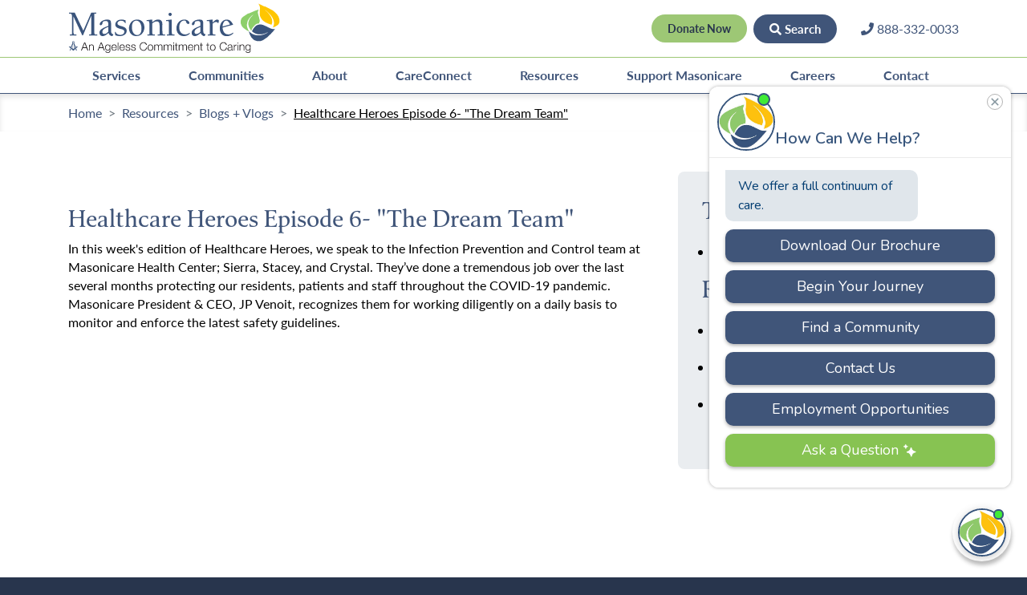

--- FILE ---
content_type: text/html; charset=UTF-8
request_url: https://www.masonicare.org/resources/blog/healthcare-heroes-episode-6
body_size: 63806
content:
<!DOCTYPE html>
<html lang="en" class="no-blocks">
    <head>
        <!-- Google Tag Manager -->
<script>(function(w,d,s,l,i){w[l]=w[l]||[];w[l].push({'gtm.start':
            new Date().getTime(),event:'gtm.js'});var f=d.getElementsByTagName(s)[0],
        j=d.createElement(s),dl=l!='dataLayer'?'&l='+l:'';j.async=true;j.src=
        'https://www.googletagmanager.com/gtm.js?id='+i+dl;f.parentNode.insertBefore(j,f);
    })(window,document,'script','dataLayer','GTM-N29HD98');</script>
<!-- End Google Tag Manager -->        <link rel="stylesheet" href="https://use.typekit.net/knk5uqb.css">

<title>Healthcare Heroes Video Series | The Dream Team | Masonicare</title>

<meta http-equiv="content-type" content="text/html; charset=UTF-8"/>
<meta name="description" content="In this episode, we speak to our Infection Prevention and Control team, who have been working diligently to monitor and enforce safety guidelines."/>
<meta name="generator" content="Concrete CMS"/>
<meta name="msapplication-TileImage" content="https://www.masonicare.org/application/files/4615/5256/8424/mstile-150x150.png"/>
<link rel="shortcut icon" href="https://www.masonicare.org/application/files/2215/5256/8410/favicon-16x16.ico" type="image/x-icon"/>
<link rel="icon" href="https://www.masonicare.org/application/files/2215/5256/8410/favicon-16x16.ico" type="image/x-icon"/>
<link rel="apple-touch-icon" href="https://www.masonicare.org/application/files/9815/5256/8381/apple-touch-icon.png"/>
<link rel="canonical" href="https://www.masonicare.org/resources/blog/healthcare-heroes-episode-6">
<script type="text/javascript">
    var CCM_DISPATCHER_FILENAME = "/index.php";
    var CCM_CID = 532;
    var CCM_EDIT_MODE = false;
    var CCM_ARRANGE_MODE = false;
    var CCM_IMAGE_PATH = "/concrete/images";
    var CCM_APPLICATION_URL = "https://www.masonicare.org";
    var CCM_REL = "";
    var CCM_ACTIVE_LOCALE = "en_US";
    var CCM_USER_REGISTERED = false;
</script>

<style type="text/css" data-area-style-area-handle="Footer Right Global" data-block-style-block-id="13117" data-style-set="6">.ccm-custom-style-container.ccm-custom-style-footerrightglobal-13117{padding-top:30px}</style>
<script type="text/javascript" src="/packages/worx/assets/js/plugins/jquery-1.12.4.min.js?ccm_nocache=143ae7ae80926eebac746ff9b0735a5b738ce097"></script>
<link href="/application/files/cache/css/7335e513150922b5026ff28041471a59431751d8.css?ccm_nocache=143ae7ae80926eebac746ff9b0735a5b738ce097" rel="stylesheet" type="text/css" media="all" data-source="/packages/gallery_builder/css/venobox.css?ccm_nocache=111360e9ab043d382d15cedd712ab5ea3d32da98 /concrete/css/features/taxonomy/frontend.css?ccm_nocache=143ae7ae80926eebac746ff9b0735a5b738ce097 /concrete/css/features/navigation/frontend.css?ccm_nocache=143ae7ae80926eebac746ff9b0735a5b738ce097 /concrete/css/features/imagery/frontend.css?ccm_nocache=143ae7ae80926eebac746ff9b0735a5b738ce097 /concrete/css/features/social/frontend.css?ccm_nocache=143ae7ae80926eebac746ff9b0735a5b738ce097 /packages/worx/blocks/social_links/view.css?ccm_nocache=143ae7ae80926eebac746ff9b0735a5b738ce097">
<style>
    @charset "UTF-8";/*!
 * Font Awesome Free 5.15.4 by @fontawesome - https://fontawesome.com
 * License - https://fontawesome.com/license/free (Icons: CC BY 4.0, Fonts: SIL OFL 1.1, Code: MIT License)
 */@import url(https://use.typekit.net/hmr0pme.css);.fa,.fab,.fad,.fal,.far,.fas{-moz-osx-font-smoothing:grayscale;-webkit-font-smoothing:antialiased;display:inline-block;font-style:normal;font-variant:normal;text-rendering:auto;line-height:1}.fa-lg{font-size:1.3333333333em;line-height:.75em;vertical-align:-.0667em}.fa-xs{font-size:.75em}.fa-sm{font-size:.875em}.fa-1x{font-size:1em}.fa-2x{font-size:2em}.fa-3x{font-size:3em}.fa-4x{font-size:4em}.fa-5x{font-size:5em}.fa-6x{font-size:6em}.fa-7x{font-size:7em}.fa-8x{font-size:8em}.fa-9x{font-size:9em}.fa-10x{font-size:10em}.fa-fw{text-align:center;width:1.25em}.fa-ul{list-style-type:none;margin-left:2.5em;padding-left:0}.fa-ul>li{position:relative}.fa-li{left:-2em;position:absolute;text-align:center;width:2em;line-height:inherit}.fa-border{border:solid .08em #eee;border-radius:.1em;padding:.2em .25em .15em}.fa-pull-left{float:left}.fa-pull-right{float:right}.fa.fa-pull-left,.fab.fa-pull-left,.fal.fa-pull-left,.far.fa-pull-left,.fas.fa-pull-left{margin-right:.3em}.fa.fa-pull-right,.fab.fa-pull-right,.fal.fa-pull-right,.far.fa-pull-right,.fas.fa-pull-right{margin-left:.3em}.fa-spin{animation:fa-spin 2s infinite linear}.fa-pulse{animation:fa-spin 1s infinite steps(8)}@keyframes fa-spin{0%{transform:rotate(0)}100%{transform:rotate(360deg)}}.fa-rotate-90{transform:rotate(90deg)}.fa-rotate-180{transform:rotate(180deg)}.fa-rotate-270{transform:rotate(270deg)}.fa-flip-horizontal{transform:scale(-1,1)}.fa-flip-vertical{transform:scale(1,-1)}.fa-flip-both,.fa-flip-horizontal.fa-flip-vertical{transform:scale(-1,-1)}:root .fa-flip-both,:root .fa-flip-horizontal,:root .fa-flip-vertical,:root .fa-rotate-180,:root .fa-rotate-270,:root .fa-rotate-90{filter:none}.fa-stack{display:inline-block;height:2em;line-height:2em;position:relative;vertical-align:middle;width:2.5em}.fa-stack-1x,.fa-stack-2x{left:0;position:absolute;text-align:center;width:100%}.fa-stack-1x{line-height:inherit}.fa-stack-2x{font-size:2em}.fa-inverse{color:#fff}.fa-500px:before{content:"\f26e"}.fa-accessible-icon:before{content:"\f368"}.fa-accusoft:before{content:"\f369"}.fa-acquisitions-incorporated:before{content:"\f6af"}.fa-ad:before{content:"\f641"}.fa-address-book:before{content:"\f2b9"}.fa-address-card:before{content:"\f2bb"}.fa-adjust:before{content:"\f042"}.fa-adn:before{content:"\f170"}.fa-adversal:before{content:"\f36a"}.fa-affiliatetheme:before{content:"\f36b"}.fa-air-freshener:before{content:"\f5d0"}.fa-airbnb:before{content:"\f834"}.fa-algolia:before{content:"\f36c"}.fa-align-center:before{content:"\f037"}.fa-align-justify:before{content:"\f039"}.fa-align-left:before{content:"\f036"}.fa-align-right:before{content:"\f038"}.fa-alipay:before{content:"\f642"}.fa-allergies:before{content:"\f461"}.fa-amazon:before{content:"\f270"}.fa-amazon-pay:before{content:"\f42c"}.fa-ambulance:before{content:"\f0f9"}.fa-american-sign-language-interpreting:before{content:"\f2a3"}.fa-amilia:before{content:"\f36d"}.fa-anchor:before{content:"\f13d"}.fa-android:before{content:"\f17b"}.fa-angellist:before{content:"\f209"}.fa-angle-double-down:before{content:"\f103"}.fa-angle-double-left:before{content:"\f100"}.fa-angle-double-right:before{content:"\f101"}.fa-angle-double-up:before{content:"\f102"}.fa-angle-down:before{content:"\f107"}.fa-angle-left:before{content:"\f104"}.fa-angle-right:before{content:"\f105"}.fa-angle-up:before{content:"\f106"}.fa-angry:before{content:"\f556"}.fa-angrycreative:before{content:"\f36e"}.fa-angular:before{content:"\f420"}.fa-ankh:before{content:"\f644"}.fa-app-store:before{content:"\f36f"}.fa-app-store-ios:before{content:"\f370"}.fa-apper:before{content:"\f371"}.fa-apple:before{content:"\f179"}.fa-apple-alt:before{content:"\f5d1"}.fa-apple-pay:before{content:"\f415"}.fa-archive:before{content:"\f187"}.fa-archway:before{content:"\f557"}.fa-arrow-alt-circle-down:before{content:"\f358"}.fa-arrow-alt-circle-left:before{content:"\f359"}.fa-arrow-alt-circle-right:before{content:"\f35a"}.fa-arrow-alt-circle-up:before{content:"\f35b"}.fa-arrow-circle-down:before{content:"\f0ab"}.fa-arrow-circle-left:before{content:"\f0a8"}.fa-arrow-circle-right:before{content:"\f0a9"}.fa-arrow-circle-up:before{content:"\f0aa"}.fa-arrow-down:before{content:"\f063"}.fa-arrow-left:before{content:"\f060"}.fa-arrow-right:before{content:"\f061"}.fa-arrow-up:before{content:"\f062"}.fa-arrows-alt:before{content:"\f0b2"}.fa-arrows-alt-h:before{content:"\f337"}.fa-arrows-alt-v:before{content:"\f338"}.fa-artstation:before{content:"\f77a"}.fa-assistive-listening-systems:before{content:"\f2a2"}.fa-asterisk:before{content:"\f069"}.fa-asymmetrik:before{content:"\f372"}.fa-at:before{content:"\f1fa"}.fa-atlas:before{content:"\f558"}.fa-atlassian:before{content:"\f77b"}.fa-atom:before{content:"\f5d2"}.fa-audible:before{content:"\f373"}.fa-audio-description:before{content:"\f29e"}.fa-autoprefixer:before{content:"\f41c"}.fa-avianex:before{content:"\f374"}.fa-aviato:before{content:"\f421"}.fa-award:before{content:"\f559"}.fa-aws:before{content:"\f375"}.fa-baby:before{content:"\f77c"}.fa-baby-carriage:before{content:"\f77d"}.fa-backspace:before{content:"\f55a"}.fa-backward:before{content:"\f04a"}.fa-bacon:before{content:"\f7e5"}.fa-bacteria:before{content:"\e059"}.fa-bacterium:before{content:"\e05a"}.fa-bahai:before{content:"\f666"}.fa-balance-scale:before{content:"\f24e"}.fa-balance-scale-left:before{content:"\f515"}.fa-balance-scale-right:before{content:"\f516"}.fa-ban:before{content:"\f05e"}.fa-band-aid:before{content:"\f462"}.fa-bandcamp:before{content:"\f2d5"}.fa-barcode:before{content:"\f02a"}.fa-bars:before{content:"\f0c9"}.fa-baseball-ball:before{content:"\f433"}.fa-basketball-ball:before{content:"\f434"}.fa-bath:before{content:"\f2cd"}.fa-battery-empty:before{content:"\f244"}.fa-battery-full:before{content:"\f240"}.fa-battery-half:before{content:"\f242"}.fa-battery-quarter:before{content:"\f243"}.fa-battery-three-quarters:before{content:"\f241"}.fa-battle-net:before{content:"\f835"}.fa-bed:before{content:"\f236"}.fa-beer:before{content:"\f0fc"}.fa-behance:before{content:"\f1b4"}.fa-behance-square:before{content:"\f1b5"}.fa-bell:before{content:"\f0f3"}.fa-bell-slash:before{content:"\f1f6"}.fa-bezier-curve:before{content:"\f55b"}.fa-bible:before{content:"\f647"}.fa-bicycle:before{content:"\f206"}.fa-biking:before{content:"\f84a"}.fa-bimobject:before{content:"\f378"}.fa-binoculars:before{content:"\f1e5"}.fa-biohazard:before{content:"\f780"}.fa-birthday-cake:before{content:"\f1fd"}.fa-bitbucket:before{content:"\f171"}.fa-bitcoin:before{content:"\f379"}.fa-bity:before{content:"\f37a"}.fa-black-tie:before{content:"\f27e"}.fa-blackberry:before{content:"\f37b"}.fa-blender:before{content:"\f517"}.fa-blender-phone:before{content:"\f6b6"}.fa-blind:before{content:"\f29d"}.fa-blog:before{content:"\f781"}.fa-blogger:before{content:"\f37c"}.fa-blogger-b:before{content:"\f37d"}.fa-bluetooth:before{content:"\f293"}.fa-bluetooth-b:before{content:"\f294"}.fa-bold:before{content:"\f032"}.fa-bolt:before{content:"\f0e7"}.fa-bomb:before{content:"\f1e2"}.fa-bone:before{content:"\f5d7"}.fa-bong:before{content:"\f55c"}.fa-book:before{content:"\f02d"}.fa-book-dead:before{content:"\f6b7"}.fa-book-medical:before{content:"\f7e6"}.fa-book-open:before{content:"\f518"}.fa-book-reader:before{content:"\f5da"}.fa-bookmark:before{content:"\f02e"}.fa-bootstrap:before{content:"\f836"}.fa-border-all:before{content:"\f84c"}.fa-border-none:before{content:"\f850"}.fa-border-style:before{content:"\f853"}.fa-bowling-ball:before{content:"\f436"}.fa-box:before{content:"\f466"}.fa-box-open:before{content:"\f49e"}.fa-box-tissue:before{content:"\e05b"}.fa-boxes:before{content:"\f468"}.fa-braille:before{content:"\f2a1"}.fa-brain:before{content:"\f5dc"}.fa-bread-slice:before{content:"\f7ec"}.fa-briefcase:before{content:"\f0b1"}.fa-briefcase-medical:before{content:"\f469"}.fa-broadcast-tower:before{content:"\f519"}.fa-broom:before{content:"\f51a"}.fa-brush:before{content:"\f55d"}.fa-btc:before{content:"\f15a"}.fa-buffer:before{content:"\f837"}.fa-bug:before{content:"\f188"}.fa-building:before{content:"\f1ad"}.fa-bullhorn:before{content:"\f0a1"}.fa-bullseye:before{content:"\f140"}.fa-burn:before{content:"\f46a"}.fa-buromobelexperte:before{content:"\f37f"}.fa-bus:before{content:"\f207"}.fa-bus-alt:before{content:"\f55e"}.fa-business-time:before{content:"\f64a"}.fa-buy-n-large:before{content:"\f8a6"}.fa-buysellads:before{content:"\f20d"}.fa-calculator:before{content:"\f1ec"}.fa-calendar:before{content:"\f133"}.fa-calendar-alt:before{content:"\f073"}.fa-calendar-check:before{content:"\f274"}.fa-calendar-day:before{content:"\f783"}.fa-calendar-minus:before{content:"\f272"}.fa-calendar-plus:before{content:"\f271"}.fa-calendar-times:before{content:"\f273"}.fa-calendar-week:before{content:"\f784"}.fa-camera:before{content:"\f030"}.fa-camera-retro:before{content:"\f083"}.fa-campground:before{content:"\f6bb"}.fa-canadian-maple-leaf:before{content:"\f785"}.fa-candy-cane:before{content:"\f786"}.fa-cannabis:before{content:"\f55f"}.fa-capsules:before{content:"\f46b"}.fa-car:before{content:"\f1b9"}.fa-car-alt:before{content:"\f5de"}.fa-car-battery:before{content:"\f5df"}.fa-car-crash:before{content:"\f5e1"}.fa-car-side:before{content:"\f5e4"}.fa-caravan:before{content:"\f8ff"}.fa-caret-down:before{content:"\f0d7"}.fa-caret-left:before{content:"\f0d9"}.fa-caret-right:before{content:"\f0da"}.fa-caret-square-down:before{content:"\f150"}.fa-caret-square-left:before{content:"\f191"}.fa-caret-square-right:before{content:"\f152"}.fa-caret-square-up:before{content:"\f151"}.fa-caret-up:before{content:"\f0d8"}.fa-carrot:before{content:"\f787"}.fa-cart-arrow-down:before{content:"\f218"}.fa-cart-plus:before{content:"\f217"}.fa-cash-register:before{content:"\f788"}.fa-cat:before{content:"\f6be"}.fa-cc-amazon-pay:before{content:"\f42d"}.fa-cc-amex:before{content:"\f1f3"}.fa-cc-apple-pay:before{content:"\f416"}.fa-cc-diners-club:before{content:"\f24c"}.fa-cc-discover:before{content:"\f1f2"}.fa-cc-jcb:before{content:"\f24b"}.fa-cc-mastercard:before{content:"\f1f1"}.fa-cc-paypal:before{content:"\f1f4"}.fa-cc-stripe:before{content:"\f1f5"}.fa-cc-visa:before{content:"\f1f0"}.fa-centercode:before{content:"\f380"}.fa-centos:before{content:"\f789"}.fa-certificate:before{content:"\f0a3"}.fa-chair:before{content:"\f6c0"}.fa-chalkboard:before{content:"\f51b"}.fa-chalkboard-teacher:before{content:"\f51c"}.fa-charging-station:before{content:"\f5e7"}.fa-chart-area:before{content:"\f1fe"}.fa-chart-bar:before{content:"\f080"}.fa-chart-line:before{content:"\f201"}.fa-chart-pie:before{content:"\f200"}.fa-check:before{content:"\f00c"}.fa-check-circle:before{content:"\f058"}.fa-check-double:before{content:"\f560"}.fa-check-square:before{content:"\f14a"}.fa-cheese:before{content:"\f7ef"}.fa-chess:before{content:"\f439"}.fa-chess-bishop:before{content:"\f43a"}.fa-chess-board:before{content:"\f43c"}.fa-chess-king:before{content:"\f43f"}.fa-chess-knight:before{content:"\f441"}.fa-chess-pawn:before{content:"\f443"}.fa-chess-queen:before{content:"\f445"}.fa-chess-rook:before{content:"\f447"}.fa-chevron-circle-down:before{content:"\f13a"}.fa-chevron-circle-left:before{content:"\f137"}.fa-chevron-circle-right:before{content:"\f138"}.fa-chevron-circle-up:before{content:"\f139"}.fa-chevron-down:before{content:"\f078"}.fa-chevron-left:before{content:"\f053"}.fa-chevron-right:before{content:"\f054"}.fa-chevron-up:before{content:"\f077"}.fa-child:before{content:"\f1ae"}.fa-chrome:before{content:"\f268"}.fa-chromecast:before{content:"\f838"}.fa-church:before{content:"\f51d"}.fa-circle:before{content:"\f111"}.fa-circle-notch:before{content:"\f1ce"}.fa-city:before{content:"\f64f"}.fa-clinic-medical:before{content:"\f7f2"}.fa-clipboard:before{content:"\f328"}.fa-clipboard-check:before{content:"\f46c"}.fa-clipboard-list:before{content:"\f46d"}.fa-clock:before{content:"\f017"}.fa-clone:before{content:"\f24d"}.fa-closed-captioning:before{content:"\f20a"}.fa-cloud:before{content:"\f0c2"}.fa-cloud-download-alt:before{content:"\f381"}.fa-cloud-meatball:before{content:"\f73b"}.fa-cloud-moon:before{content:"\f6c3"}.fa-cloud-moon-rain:before{content:"\f73c"}.fa-cloud-rain:before{content:"\f73d"}.fa-cloud-showers-heavy:before{content:"\f740"}.fa-cloud-sun:before{content:"\f6c4"}.fa-cloud-sun-rain:before{content:"\f743"}.fa-cloud-upload-alt:before{content:"\f382"}.fa-cloudflare:before{content:"\e07d"}.fa-cloudscale:before{content:"\f383"}.fa-cloudsmith:before{content:"\f384"}.fa-cloudversify:before{content:"\f385"}.fa-cocktail:before{content:"\f561"}.fa-code:before{content:"\f121"}.fa-code-branch:before{content:"\f126"}.fa-codepen:before{content:"\f1cb"}.fa-codiepie:before{content:"\f284"}.fa-coffee:before{content:"\f0f4"}.fa-cog:before{content:"\f013"}.fa-cogs:before{content:"\f085"}.fa-coins:before{content:"\f51e"}.fa-columns:before{content:"\f0db"}.fa-comment:before{content:"\f075"}.fa-comment-alt:before{content:"\f27a"}.fa-comment-dollar:before{content:"\f651"}.fa-comment-dots:before{content:"\f4ad"}.fa-comment-medical:before{content:"\f7f5"}.fa-comment-slash:before{content:"\f4b3"}.fa-comments:before{content:"\f086"}.fa-comments-dollar:before{content:"\f653"}.fa-compact-disc:before{content:"\f51f"}.fa-compass:before{content:"\f14e"}.fa-compress:before{content:"\f066"}.fa-compress-alt:before{content:"\f422"}.fa-compress-arrows-alt:before{content:"\f78c"}.fa-concierge-bell:before{content:"\f562"}.fa-confluence:before{content:"\f78d"}.fa-connectdevelop:before{content:"\f20e"}.fa-contao:before{content:"\f26d"}.fa-cookie:before{content:"\f563"}.fa-cookie-bite:before{content:"\f564"}.fa-copy:before{content:"\f0c5"}.fa-copyright:before{content:"\f1f9"}.fa-cotton-bureau:before{content:"\f89e"}.fa-couch:before{content:"\f4b8"}.fa-cpanel:before{content:"\f388"}.fa-creative-commons:before{content:"\f25e"}.fa-creative-commons-by:before{content:"\f4e7"}.fa-creative-commons-nc:before{content:"\f4e8"}.fa-creative-commons-nc-eu:before{content:"\f4e9"}.fa-creative-commons-nc-jp:before{content:"\f4ea"}.fa-creative-commons-nd:before{content:"\f4eb"}.fa-creative-commons-pd:before{content:"\f4ec"}.fa-creative-commons-pd-alt:before{content:"\f4ed"}.fa-creative-commons-remix:before{content:"\f4ee"}.fa-creative-commons-sa:before{content:"\f4ef"}.fa-creative-commons-sampling:before{content:"\f4f0"}.fa-creative-commons-sampling-plus:before{content:"\f4f1"}.fa-creative-commons-share:before{content:"\f4f2"}.fa-creative-commons-zero:before{content:"\f4f3"}.fa-credit-card:before{content:"\f09d"}.fa-critical-role:before{content:"\f6c9"}.fa-crop:before{content:"\f125"}.fa-crop-alt:before{content:"\f565"}.fa-cross:before{content:"\f654"}.fa-crosshairs:before{content:"\f05b"}.fa-crow:before{content:"\f520"}.fa-crown:before{content:"\f521"}.fa-crutch:before{content:"\f7f7"}.fa-css3:before{content:"\f13c"}.fa-css3-alt:before{content:"\f38b"}.fa-cube:before{content:"\f1b2"}.fa-cubes:before{content:"\f1b3"}.fa-cut:before{content:"\f0c4"}.fa-cuttlefish:before{content:"\f38c"}.fa-d-and-d:before{content:"\f38d"}.fa-d-and-d-beyond:before{content:"\f6ca"}.fa-dailymotion:before{content:"\e052"}.fa-dashcube:before{content:"\f210"}.fa-database:before{content:"\f1c0"}.fa-deaf:before{content:"\f2a4"}.fa-deezer:before{content:"\e077"}.fa-delicious:before{content:"\f1a5"}.fa-democrat:before{content:"\f747"}.fa-deploydog:before{content:"\f38e"}.fa-deskpro:before{content:"\f38f"}.fa-desktop:before{content:"\f108"}.fa-dev:before{content:"\f6cc"}.fa-deviantart:before{content:"\f1bd"}.fa-dharmachakra:before{content:"\f655"}.fa-dhl:before{content:"\f790"}.fa-diagnoses:before{content:"\f470"}.fa-diaspora:before{content:"\f791"}.fa-dice:before{content:"\f522"}.fa-dice-d20:before{content:"\f6cf"}.fa-dice-d6:before{content:"\f6d1"}.fa-dice-five:before{content:"\f523"}.fa-dice-four:before{content:"\f524"}.fa-dice-one:before{content:"\f525"}.fa-dice-six:before{content:"\f526"}.fa-dice-three:before{content:"\f527"}.fa-dice-two:before{content:"\f528"}.fa-digg:before{content:"\f1a6"}.fa-digital-ocean:before{content:"\f391"}.fa-digital-tachograph:before{content:"\f566"}.fa-directions:before{content:"\f5eb"}.fa-discord:before{content:"\f392"}.fa-discourse:before{content:"\f393"}.fa-disease:before{content:"\f7fa"}.fa-divide:before{content:"\f529"}.fa-dizzy:before{content:"\f567"}.fa-dna:before{content:"\f471"}.fa-dochub:before{content:"\f394"}.fa-docker:before{content:"\f395"}.fa-dog:before{content:"\f6d3"}.fa-dollar-sign:before{content:"\f155"}.fa-dolly:before{content:"\f472"}.fa-dolly-flatbed:before{content:"\f474"}.fa-donate:before{content:"\f4b9"}.fa-door-closed:before{content:"\f52a"}.fa-door-open:before{content:"\f52b"}.fa-dot-circle:before{content:"\f192"}.fa-dove:before{content:"\f4ba"}.fa-download:before{content:"\f019"}.fa-draft2digital:before{content:"\f396"}.fa-drafting-compass:before{content:"\f568"}.fa-dragon:before{content:"\f6d5"}.fa-draw-polygon:before{content:"\f5ee"}.fa-dribbble:before{content:"\f17d"}.fa-dribbble-square:before{content:"\f397"}.fa-dropbox:before{content:"\f16b"}.fa-drum:before{content:"\f569"}.fa-drum-steelpan:before{content:"\f56a"}.fa-drumstick-bite:before{content:"\f6d7"}.fa-drupal:before{content:"\f1a9"}.fa-dumbbell:before{content:"\f44b"}.fa-dumpster:before{content:"\f793"}.fa-dumpster-fire:before{content:"\f794"}.fa-dungeon:before{content:"\f6d9"}.fa-dyalog:before{content:"\f399"}.fa-earlybirds:before{content:"\f39a"}.fa-ebay:before{content:"\f4f4"}.fa-edge:before{content:"\f282"}.fa-edge-legacy:before{content:"\e078"}.fa-edit:before{content:"\f044"}.fa-egg:before{content:"\f7fb"}.fa-eject:before{content:"\f052"}.fa-elementor:before{content:"\f430"}.fa-ellipsis-h:before{content:"\f141"}.fa-ellipsis-v:before{content:"\f142"}.fa-ello:before{content:"\f5f1"}.fa-ember:before{content:"\f423"}.fa-empire:before{content:"\f1d1"}.fa-envelope:before{content:"\f0e0"}.fa-envelope-open:before{content:"\f2b6"}.fa-envelope-open-text:before{content:"\f658"}.fa-envelope-square:before{content:"\f199"}.fa-envira:before{content:"\f299"}.fa-equals:before{content:"\f52c"}.fa-eraser:before{content:"\f12d"}.fa-erlang:before{content:"\f39d"}.fa-ethereum:before{content:"\f42e"}.fa-ethernet:before{content:"\f796"}.fa-etsy:before{content:"\f2d7"}.fa-euro-sign:before{content:"\f153"}.fa-evernote:before{content:"\f839"}.fa-exchange-alt:before{content:"\f362"}.fa-exclamation:before{content:"\f12a"}.fa-exclamation-circle:before{content:"\f06a"}.fa-exclamation-triangle:before{content:"\f071"}.fa-expand:before{content:"\f065"}.fa-expand-alt:before{content:"\f424"}.fa-expand-arrows-alt:before{content:"\f31e"}.fa-expeditedssl:before{content:"\f23e"}.fa-external-link-alt:before{content:"\f35d"}.fa-external-link-square-alt:before{content:"\f360"}.fa-eye:before{content:"\f06e"}.fa-eye-dropper:before{content:"\f1fb"}.fa-eye-slash:before{content:"\f070"}.fa-facebook:before{content:"\f09a"}.fa-facebook-f:before{content:"\f39e"}.fa-facebook-messenger:before{content:"\f39f"}.fa-facebook-square:before{content:"\f082"}.fa-fan:before{content:"\f863"}.fa-fantasy-flight-games:before{content:"\f6dc"}.fa-fast-backward:before{content:"\f049"}.fa-fast-forward:before{content:"\f050"}.fa-faucet:before{content:"\e005"}.fa-fax:before{content:"\f1ac"}.fa-feather:before{content:"\f52d"}.fa-feather-alt:before{content:"\f56b"}.fa-fedex:before{content:"\f797"}.fa-fedora:before{content:"\f798"}.fa-female:before{content:"\f182"}.fa-fighter-jet:before{content:"\f0fb"}.fa-figma:before{content:"\f799"}.fa-file:before{content:"\f15b"}.fa-file-alt:before{content:"\f15c"}.fa-file-archive:before{content:"\f1c6"}.fa-file-audio:before{content:"\f1c7"}.fa-file-code:before{content:"\f1c9"}.fa-file-contract:before{content:"\f56c"}.fa-file-csv:before{content:"\f6dd"}.fa-file-download:before{content:"\f56d"}.fa-file-excel:before{content:"\f1c3"}.fa-file-export:before{content:"\f56e"}.fa-file-image:before{content:"\f1c5"}.fa-file-import:before{content:"\f56f"}.fa-file-invoice:before{content:"\f570"}.fa-file-invoice-dollar:before{content:"\f571"}.fa-file-medical:before{content:"\f477"}.fa-file-medical-alt:before{content:"\f478"}.fa-file-pdf:before{content:"\f1c1"}.fa-file-powerpoint:before{content:"\f1c4"}.fa-file-prescription:before{content:"\f572"}.fa-file-signature:before{content:"\f573"}.fa-file-upload:before{content:"\f574"}.fa-file-video:before{content:"\f1c8"}.fa-file-word:before{content:"\f1c2"}.fa-fill:before{content:"\f575"}.fa-fill-drip:before{content:"\f576"}.fa-film:before{content:"\f008"}.fa-filter:before{content:"\f0b0"}.fa-fingerprint:before{content:"\f577"}.fa-fire:before{content:"\f06d"}.fa-fire-alt:before{content:"\f7e4"}.fa-fire-extinguisher:before{content:"\f134"}.fa-firefox:before{content:"\f269"}.fa-firefox-browser:before{content:"\e007"}.fa-first-aid:before{content:"\f479"}.fa-first-order:before{content:"\f2b0"}.fa-first-order-alt:before{content:"\f50a"}.fa-firstdraft:before{content:"\f3a1"}.fa-fish:before{content:"\f578"}.fa-fist-raised:before{content:"\f6de"}.fa-flag:before{content:"\f024"}.fa-flag-checkered:before{content:"\f11e"}.fa-flag-usa:before{content:"\f74d"}.fa-flask:before{content:"\f0c3"}.fa-flickr:before{content:"\f16e"}.fa-flipboard:before{content:"\f44d"}.fa-flushed:before{content:"\f579"}.fa-fly:before{content:"\f417"}.fa-folder:before{content:"\f07b"}.fa-folder-minus:before{content:"\f65d"}.fa-folder-open:before{content:"\f07c"}.fa-folder-plus:before{content:"\f65e"}.fa-font:before{content:"\f031"}.fa-font-awesome:before{content:"\f2b4"}.fa-font-awesome-alt:before{content:"\f35c"}.fa-font-awesome-flag:before{content:"\f425"}.fa-font-awesome-logo-full:before{content:"\f4e6"}.fa-fonticons:before{content:"\f280"}.fa-fonticons-fi:before{content:"\f3a2"}.fa-football-ball:before{content:"\f44e"}.fa-fort-awesome:before{content:"\f286"}.fa-fort-awesome-alt:before{content:"\f3a3"}.fa-forumbee:before{content:"\f211"}.fa-forward:before{content:"\f04e"}.fa-foursquare:before{content:"\f180"}.fa-free-code-camp:before{content:"\f2c5"}.fa-freebsd:before{content:"\f3a4"}.fa-frog:before{content:"\f52e"}.fa-frown:before{content:"\f119"}.fa-frown-open:before{content:"\f57a"}.fa-fulcrum:before{content:"\f50b"}.fa-funnel-dollar:before{content:"\f662"}.fa-futbol:before{content:"\f1e3"}.fa-galactic-republic:before{content:"\f50c"}.fa-galactic-senate:before{content:"\f50d"}.fa-gamepad:before{content:"\f11b"}.fa-gas-pump:before{content:"\f52f"}.fa-gavel:before{content:"\f0e3"}.fa-gem:before{content:"\f3a5"}.fa-genderless:before{content:"\f22d"}.fa-get-pocket:before{content:"\f265"}.fa-gg:before{content:"\f260"}.fa-gg-circle:before{content:"\f261"}.fa-ghost:before{content:"\f6e2"}.fa-gift:before{content:"\f06b"}.fa-gifts:before{content:"\f79c"}.fa-git:before{content:"\f1d3"}.fa-git-alt:before{content:"\f841"}.fa-git-square:before{content:"\f1d2"}.fa-github:before{content:"\f09b"}.fa-github-alt:before{content:"\f113"}.fa-github-square:before{content:"\f092"}.fa-gitkraken:before{content:"\f3a6"}.fa-gitlab:before{content:"\f296"}.fa-gitter:before{content:"\f426"}.fa-glass-cheers:before{content:"\f79f"}.fa-glass-martini:before{content:"\f000"}.fa-glass-martini-alt:before{content:"\f57b"}.fa-glass-whiskey:before{content:"\f7a0"}.fa-glasses:before{content:"\f530"}.fa-glide:before{content:"\f2a5"}.fa-glide-g:before{content:"\f2a6"}.fa-globe:before{content:"\f0ac"}.fa-globe-africa:before{content:"\f57c"}.fa-globe-americas:before{content:"\f57d"}.fa-globe-asia:before{content:"\f57e"}.fa-globe-europe:before{content:"\f7a2"}.fa-gofore:before{content:"\f3a7"}.fa-golf-ball:before{content:"\f450"}.fa-goodreads:before{content:"\f3a8"}.fa-goodreads-g:before{content:"\f3a9"}.fa-google:before{content:"\f1a0"}.fa-google-drive:before{content:"\f3aa"}.fa-google-pay:before{content:"\e079"}.fa-google-play:before{content:"\f3ab"}.fa-google-plus:before{content:"\f2b3"}.fa-google-plus-g:before{content:"\f0d5"}.fa-google-plus-square:before{content:"\f0d4"}.fa-google-wallet:before{content:"\f1ee"}.fa-gopuram:before{content:"\f664"}.fa-graduation-cap:before{content:"\f19d"}.fa-gratipay:before{content:"\f184"}.fa-grav:before{content:"\f2d6"}.fa-greater-than:before{content:"\f531"}.fa-greater-than-equal:before{content:"\f532"}.fa-grimace:before{content:"\f57f"}.fa-grin:before{content:"\f580"}.fa-grin-alt:before{content:"\f581"}.fa-grin-beam:before{content:"\f582"}.fa-grin-beam-sweat:before{content:"\f583"}.fa-grin-hearts:before{content:"\f584"}.fa-grin-squint:before{content:"\f585"}.fa-grin-squint-tears:before{content:"\f586"}.fa-grin-stars:before{content:"\f587"}.fa-grin-tears:before{content:"\f588"}.fa-grin-tongue:before{content:"\f589"}.fa-grin-tongue-squint:before{content:"\f58a"}.fa-grin-tongue-wink:before{content:"\f58b"}.fa-grin-wink:before{content:"\f58c"}.fa-grip-horizontal:before{content:"\f58d"}.fa-grip-lines:before{content:"\f7a4"}.fa-grip-lines-vertical:before{content:"\f7a5"}.fa-grip-vertical:before{content:"\f58e"}.fa-gripfire:before{content:"\f3ac"}.fa-grunt:before{content:"\f3ad"}.fa-guilded:before{content:"\e07e"}.fa-guitar:before{content:"\f7a6"}.fa-gulp:before{content:"\f3ae"}.fa-h-square:before{content:"\f0fd"}.fa-hacker-news:before{content:"\f1d4"}.fa-hacker-news-square:before{content:"\f3af"}.fa-hackerrank:before{content:"\f5f7"}.fa-hamburger:before{content:"\f805"}.fa-hammer:before{content:"\f6e3"}.fa-hamsa:before{content:"\f665"}.fa-hand-holding:before{content:"\f4bd"}.fa-hand-holding-heart:before{content:"\f4be"}.fa-hand-holding-medical:before{content:"\e05c"}.fa-hand-holding-usd:before{content:"\f4c0"}.fa-hand-holding-water:before{content:"\f4c1"}.fa-hand-lizard:before{content:"\f258"}.fa-hand-middle-finger:before{content:"\f806"}.fa-hand-paper:before{content:"\f256"}.fa-hand-peace:before{content:"\f25b"}.fa-hand-point-down:before{content:"\f0a7"}.fa-hand-point-left:before{content:"\f0a5"}.fa-hand-point-right:before{content:"\f0a4"}.fa-hand-point-up:before{content:"\f0a6"}.fa-hand-pointer:before{content:"\f25a"}.fa-hand-rock:before{content:"\f255"}.fa-hand-scissors:before{content:"\f257"}.fa-hand-sparkles:before{content:"\e05d"}.fa-hand-spock:before{content:"\f259"}.fa-hands:before{content:"\f4c2"}.fa-hands-helping:before{content:"\f4c4"}.fa-hands-wash:before{content:"\e05e"}.fa-handshake:before{content:"\f2b5"}.fa-handshake-alt-slash:before{content:"\e05f"}.fa-handshake-slash:before{content:"\e060"}.fa-hanukiah:before{content:"\f6e6"}.fa-hard-hat:before{content:"\f807"}.fa-hashtag:before{content:"\f292"}.fa-hat-cowboy:before{content:"\f8c0"}.fa-hat-cowboy-side:before{content:"\f8c1"}.fa-hat-wizard:before{content:"\f6e8"}.fa-hdd:before{content:"\f0a0"}.fa-head-side-cough:before{content:"\e061"}.fa-head-side-cough-slash:before{content:"\e062"}.fa-head-side-mask:before{content:"\e063"}.fa-head-side-virus:before{content:"\e064"}.fa-heading:before{content:"\f1dc"}.fa-headphones:before{content:"\f025"}.fa-headphones-alt:before{content:"\f58f"}.fa-headset:before{content:"\f590"}.fa-heart:before{content:"\f004"}.fa-heart-broken:before{content:"\f7a9"}.fa-heartbeat:before{content:"\f21e"}.fa-helicopter:before{content:"\f533"}.fa-highlighter:before{content:"\f591"}.fa-hiking:before{content:"\f6ec"}.fa-hippo:before{content:"\f6ed"}.fa-hips:before{content:"\f452"}.fa-hire-a-helper:before{content:"\f3b0"}.fa-history:before{content:"\f1da"}.fa-hive:before{content:"\e07f"}.fa-hockey-puck:before{content:"\f453"}.fa-holly-berry:before{content:"\f7aa"}.fa-home:before{content:"\f015"}.fa-hooli:before{content:"\f427"}.fa-hornbill:before{content:"\f592"}.fa-horse:before{content:"\f6f0"}.fa-horse-head:before{content:"\f7ab"}.fa-hospital:before{content:"\f0f8"}.fa-hospital-alt:before{content:"\f47d"}.fa-hospital-symbol:before{content:"\f47e"}.fa-hospital-user:before{content:"\f80d"}.fa-hot-tub:before{content:"\f593"}.fa-hotdog:before{content:"\f80f"}.fa-hotel:before{content:"\f594"}.fa-hotjar:before{content:"\f3b1"}.fa-hourglass:before{content:"\f254"}.fa-hourglass-end:before{content:"\f253"}.fa-hourglass-half:before{content:"\f252"}.fa-hourglass-start:before{content:"\f251"}.fa-house-damage:before{content:"\f6f1"}.fa-house-user:before{content:"\e065"}.fa-houzz:before{content:"\f27c"}.fa-hryvnia:before{content:"\f6f2"}.fa-html5:before{content:"\f13b"}.fa-hubspot:before{content:"\f3b2"}.fa-i-cursor:before{content:"\f246"}.fa-ice-cream:before{content:"\f810"}.fa-icicles:before{content:"\f7ad"}.fa-icons:before{content:"\f86d"}.fa-id-badge:before{content:"\f2c1"}.fa-id-card:before{content:"\f2c2"}.fa-id-card-alt:before{content:"\f47f"}.fa-ideal:before{content:"\e013"}.fa-igloo:before{content:"\f7ae"}.fa-image:before{content:"\f03e"}.fa-images:before{content:"\f302"}.fa-imdb:before{content:"\f2d8"}.fa-inbox:before{content:"\f01c"}.fa-indent:before{content:"\f03c"}.fa-industry:before{content:"\f275"}.fa-infinity:before{content:"\f534"}.fa-info:before{content:"\f129"}.fa-info-circle:before{content:"\f05a"}.fa-innosoft:before{content:"\e080"}.fa-instagram:before{content:"\f16d"}.fa-instagram-square:before{content:"\e055"}.fa-instalod:before{content:"\e081"}.fa-intercom:before{content:"\f7af"}.fa-internet-explorer:before{content:"\f26b"}.fa-invision:before{content:"\f7b0"}.fa-ioxhost:before{content:"\f208"}.fa-italic:before{content:"\f033"}.fa-itch-io:before{content:"\f83a"}.fa-itunes:before{content:"\f3b4"}.fa-itunes-note:before{content:"\f3b5"}.fa-java:before{content:"\f4e4"}.fa-jedi:before{content:"\f669"}.fa-jedi-order:before{content:"\f50e"}.fa-jenkins:before{content:"\f3b6"}.fa-jira:before{content:"\f7b1"}.fa-joget:before{content:"\f3b7"}.fa-joint:before{content:"\f595"}.fa-joomla:before{content:"\f1aa"}.fa-journal-whills:before{content:"\f66a"}.fa-js:before{content:"\f3b8"}.fa-js-square:before{content:"\f3b9"}.fa-jsfiddle:before{content:"\f1cc"}.fa-kaaba:before{content:"\f66b"}.fa-kaggle:before{content:"\f5fa"}.fa-key:before{content:"\f084"}.fa-keybase:before{content:"\f4f5"}.fa-keyboard:before{content:"\f11c"}.fa-keycdn:before{content:"\f3ba"}.fa-khanda:before{content:"\f66d"}.fa-kickstarter:before{content:"\f3bb"}.fa-kickstarter-k:before{content:"\f3bc"}.fa-kiss:before{content:"\f596"}.fa-kiss-beam:before{content:"\f597"}.fa-kiss-wink-heart:before{content:"\f598"}.fa-kiwi-bird:before{content:"\f535"}.fa-korvue:before{content:"\f42f"}.fa-landmark:before{content:"\f66f"}.fa-language:before{content:"\f1ab"}.fa-laptop:before{content:"\f109"}.fa-laptop-code:before{content:"\f5fc"}.fa-laptop-house:before{content:"\e066"}.fa-laptop-medical:before{content:"\f812"}.fa-laravel:before{content:"\f3bd"}.fa-lastfm:before{content:"\f202"}.fa-lastfm-square:before{content:"\f203"}.fa-laugh:before{content:"\f599"}.fa-laugh-beam:before{content:"\f59a"}.fa-laugh-squint:before{content:"\f59b"}.fa-laugh-wink:before{content:"\f59c"}.fa-layer-group:before{content:"\f5fd"}.fa-leaf:before{content:"\f06c"}.fa-leanpub:before{content:"\f212"}.fa-lemon:before{content:"\f094"}.fa-less:before{content:"\f41d"}.fa-less-than:before{content:"\f536"}.fa-less-than-equal:before{content:"\f537"}.fa-level-down-alt:before{content:"\f3be"}.fa-level-up-alt:before{content:"\f3bf"}.fa-life-ring:before{content:"\f1cd"}.fa-lightbulb:before{content:"\f0eb"}.fa-line:before{content:"\f3c0"}.fa-link:before{content:"\f0c1"}.fa-linkedin:before{content:"\f08c"}.fa-linkedin-in:before{content:"\f0e1"}.fa-linode:before{content:"\f2b8"}.fa-linux:before{content:"\f17c"}.fa-lira-sign:before{content:"\f195"}.fa-list:before{content:"\f03a"}.fa-list-alt:before{content:"\f022"}.fa-list-ol:before{content:"\f0cb"}.fa-list-ul:before{content:"\f0ca"}.fa-location-arrow:before{content:"\f124"}.fa-lock:before{content:"\f023"}.fa-lock-open:before{content:"\f3c1"}.fa-long-arrow-alt-down:before{content:"\f309"}.fa-long-arrow-alt-left:before{content:"\f30a"}.fa-long-arrow-alt-right:before{content:"\f30b"}.fa-long-arrow-alt-up:before{content:"\f30c"}.fa-low-vision:before{content:"\f2a8"}.fa-luggage-cart:before{content:"\f59d"}.fa-lungs:before{content:"\f604"}.fa-lungs-virus:before{content:"\e067"}.fa-lyft:before{content:"\f3c3"}.fa-magento:before{content:"\f3c4"}.fa-magic:before{content:"\f0d0"}.fa-magnet:before{content:"\f076"}.fa-mail-bulk:before{content:"\f674"}.fa-mailchimp:before{content:"\f59e"}.fa-male:before{content:"\f183"}.fa-mandalorian:before{content:"\f50f"}.fa-map:before{content:"\f279"}.fa-map-marked:before{content:"\f59f"}.fa-map-marked-alt:before{content:"\f5a0"}.fa-map-marker:before{content:"\f041"}.fa-map-marker-alt:before{content:"\f3c5"}.fa-map-pin:before{content:"\f276"}.fa-map-signs:before{content:"\f277"}.fa-markdown:before{content:"\f60f"}.fa-marker:before{content:"\f5a1"}.fa-mars:before{content:"\f222"}.fa-mars-double:before{content:"\f227"}.fa-mars-stroke:before{content:"\f229"}.fa-mars-stroke-h:before{content:"\f22b"}.fa-mars-stroke-v:before{content:"\f22a"}.fa-mask:before{content:"\f6fa"}.fa-mastodon:before{content:"\f4f6"}.fa-maxcdn:before{content:"\f136"}.fa-mdb:before{content:"\f8ca"}.fa-medal:before{content:"\f5a2"}.fa-medapps:before{content:"\f3c6"}.fa-medium:before{content:"\f23a"}.fa-medium-m:before{content:"\f3c7"}.fa-medkit:before{content:"\f0fa"}.fa-medrt:before{content:"\f3c8"}.fa-meetup:before{content:"\f2e0"}.fa-megaport:before{content:"\f5a3"}.fa-meh:before{content:"\f11a"}.fa-meh-blank:before{content:"\f5a4"}.fa-meh-rolling-eyes:before{content:"\f5a5"}.fa-memory:before{content:"\f538"}.fa-mendeley:before{content:"\f7b3"}.fa-menorah:before{content:"\f676"}.fa-mercury:before{content:"\f223"}.fa-meteor:before{content:"\f753"}.fa-microblog:before{content:"\e01a"}.fa-microchip:before{content:"\f2db"}.fa-microphone:before{content:"\f130"}.fa-microphone-alt:before{content:"\f3c9"}.fa-microphone-alt-slash:before{content:"\f539"}.fa-microphone-slash:before{content:"\f131"}.fa-microscope:before{content:"\f610"}.fa-microsoft:before{content:"\f3ca"}.fa-minus:before{content:"\f068"}.fa-minus-circle:before{content:"\f056"}.fa-minus-square:before{content:"\f146"}.fa-mitten:before{content:"\f7b5"}.fa-mix:before{content:"\f3cb"}.fa-mixcloud:before{content:"\f289"}.fa-mixer:before{content:"\e056"}.fa-mizuni:before{content:"\f3cc"}.fa-mobile:before{content:"\f10b"}.fa-mobile-alt:before{content:"\f3cd"}.fa-modx:before{content:"\f285"}.fa-monero:before{content:"\f3d0"}.fa-money-bill:before{content:"\f0d6"}.fa-money-bill-alt:before{content:"\f3d1"}.fa-money-bill-wave:before{content:"\f53a"}.fa-money-bill-wave-alt:before{content:"\f53b"}.fa-money-check:before{content:"\f53c"}.fa-money-check-alt:before{content:"\f53d"}.fa-monument:before{content:"\f5a6"}.fa-moon:before{content:"\f186"}.fa-mortar-pestle:before{content:"\f5a7"}.fa-mosque:before{content:"\f678"}.fa-motorcycle:before{content:"\f21c"}.fa-mountain:before{content:"\f6fc"}.fa-mouse:before{content:"\f8cc"}.fa-mouse-pointer:before{content:"\f245"}.fa-mug-hot:before{content:"\f7b6"}.fa-music:before{content:"\f001"}.fa-napster:before{content:"\f3d2"}.fa-neos:before{content:"\f612"}.fa-network-wired:before{content:"\f6ff"}.fa-neuter:before{content:"\f22c"}.fa-newspaper:before{content:"\f1ea"}.fa-nimblr:before{content:"\f5a8"}.fa-node:before{content:"\f419"}.fa-node-js:before{content:"\f3d3"}.fa-not-equal:before{content:"\f53e"}.fa-notes-medical:before{content:"\f481"}.fa-npm:before{content:"\f3d4"}.fa-ns8:before{content:"\f3d5"}.fa-nutritionix:before{content:"\f3d6"}.fa-object-group:before{content:"\f247"}.fa-object-ungroup:before{content:"\f248"}.fa-octopus-deploy:before{content:"\e082"}.fa-odnoklassniki:before{content:"\f263"}.fa-odnoklassniki-square:before{content:"\f264"}.fa-oil-can:before{content:"\f613"}.fa-old-republic:before{content:"\f510"}.fa-om:before{content:"\f679"}.fa-opencart:before{content:"\f23d"}.fa-openid:before{content:"\f19b"}.fa-opera:before{content:"\f26a"}.fa-optin-monster:before{content:"\f23c"}.fa-orcid:before{content:"\f8d2"}.fa-osi:before{content:"\f41a"}.fa-otter:before{content:"\f700"}.fa-outdent:before{content:"\f03b"}.fa-page4:before{content:"\f3d7"}.fa-pagelines:before{content:"\f18c"}.fa-pager:before{content:"\f815"}.fa-paint-brush:before{content:"\f1fc"}.fa-paint-roller:before{content:"\f5aa"}.fa-palette:before{content:"\f53f"}.fa-palfed:before{content:"\f3d8"}.fa-pallet:before{content:"\f482"}.fa-paper-plane:before{content:"\f1d8"}.fa-paperclip:before{content:"\f0c6"}.fa-parachute-box:before{content:"\f4cd"}.fa-paragraph:before{content:"\f1dd"}.fa-parking:before{content:"\f540"}.fa-passport:before{content:"\f5ab"}.fa-pastafarianism:before{content:"\f67b"}.fa-paste:before{content:"\f0ea"}.fa-patreon:before{content:"\f3d9"}.fa-pause:before{content:"\f04c"}.fa-pause-circle:before{content:"\f28b"}.fa-paw:before{content:"\f1b0"}.fa-paypal:before{content:"\f1ed"}.fa-peace:before{content:"\f67c"}.fa-pen:before{content:"\f304"}.fa-pen-alt:before{content:"\f305"}.fa-pen-fancy:before{content:"\f5ac"}.fa-pen-nib:before{content:"\f5ad"}.fa-pen-square:before{content:"\f14b"}.fa-pencil-alt:before{content:"\f303"}.fa-pencil-ruler:before{content:"\f5ae"}.fa-penny-arcade:before{content:"\f704"}.fa-people-arrows:before{content:"\e068"}.fa-people-carry:before{content:"\f4ce"}.fa-pepper-hot:before{content:"\f816"}.fa-perbyte:before{content:"\e083"}.fa-percent:before{content:"\f295"}.fa-percentage:before{content:"\f541"}.fa-periscope:before{content:"\f3da"}.fa-person-booth:before{content:"\f756"}.fa-phabricator:before{content:"\f3db"}.fa-phoenix-framework:before{content:"\f3dc"}.fa-phoenix-squadron:before{content:"\f511"}.fa-phone:before{content:"\f095"}.fa-phone-alt:before{content:"\f879"}.fa-phone-slash:before{content:"\f3dd"}.fa-phone-square:before{content:"\f098"}.fa-phone-square-alt:before{content:"\f87b"}.fa-phone-volume:before{content:"\f2a0"}.fa-photo-video:before{content:"\f87c"}.fa-php:before{content:"\f457"}.fa-pied-piper:before{content:"\f2ae"}.fa-pied-piper-alt:before{content:"\f1a8"}.fa-pied-piper-hat:before{content:"\f4e5"}.fa-pied-piper-pp:before{content:"\f1a7"}.fa-pied-piper-square:before{content:"\e01e"}.fa-piggy-bank:before{content:"\f4d3"}.fa-pills:before{content:"\f484"}.fa-pinterest:before{content:"\f0d2"}.fa-pinterest-p:before{content:"\f231"}.fa-pinterest-square:before{content:"\f0d3"}.fa-pizza-slice:before{content:"\f818"}.fa-place-of-worship:before{content:"\f67f"}.fa-plane:before{content:"\f072"}.fa-plane-arrival:before{content:"\f5af"}.fa-plane-departure:before{content:"\f5b0"}.fa-plane-slash:before{content:"\e069"}.fa-play:before{content:"\f04b"}.fa-play-circle:before{content:"\f144"}.fa-playstation:before{content:"\f3df"}.fa-plug:before{content:"\f1e6"}.fa-plus:before{content:"\f067"}.fa-plus-circle:before{content:"\f055"}.fa-plus-square:before{content:"\f0fe"}.fa-podcast:before{content:"\f2ce"}.fa-poll:before{content:"\f681"}.fa-poll-h:before{content:"\f682"}.fa-poo:before{content:"\f2fe"}.fa-poo-storm:before{content:"\f75a"}.fa-poop:before{content:"\f619"}.fa-portrait:before{content:"\f3e0"}.fa-pound-sign:before{content:"\f154"}.fa-power-off:before{content:"\f011"}.fa-pray:before{content:"\f683"}.fa-praying-hands:before{content:"\f684"}.fa-prescription:before{content:"\f5b1"}.fa-prescription-bottle:before{content:"\f485"}.fa-prescription-bottle-alt:before{content:"\f486"}.fa-print:before{content:"\f02f"}.fa-procedures:before{content:"\f487"}.fa-product-hunt:before{content:"\f288"}.fa-project-diagram:before{content:"\f542"}.fa-pump-medical:before{content:"\e06a"}.fa-pump-soap:before{content:"\e06b"}.fa-pushed:before{content:"\f3e1"}.fa-puzzle-piece:before{content:"\f12e"}.fa-python:before{content:"\f3e2"}.fa-qq:before{content:"\f1d6"}.fa-qrcode:before{content:"\f029"}.fa-question:before{content:"\f128"}.fa-question-circle:before{content:"\f059"}.fa-quidditch:before{content:"\f458"}.fa-quinscape:before{content:"\f459"}.fa-quora:before{content:"\f2c4"}.fa-quote-left:before{content:"\f10d"}.fa-quote-right:before{content:"\f10e"}.fa-quran:before{content:"\f687"}.fa-r-project:before{content:"\f4f7"}.fa-radiation:before{content:"\f7b9"}.fa-radiation-alt:before{content:"\f7ba"}.fa-rainbow:before{content:"\f75b"}.fa-random:before{content:"\f074"}.fa-raspberry-pi:before{content:"\f7bb"}.fa-ravelry:before{content:"\f2d9"}.fa-react:before{content:"\f41b"}.fa-reacteurope:before{content:"\f75d"}.fa-readme:before{content:"\f4d5"}.fa-rebel:before{content:"\f1d0"}.fa-receipt:before{content:"\f543"}.fa-record-vinyl:before{content:"\f8d9"}.fa-recycle:before{content:"\f1b8"}.fa-red-river:before{content:"\f3e3"}.fa-reddit:before{content:"\f1a1"}.fa-reddit-alien:before{content:"\f281"}.fa-reddit-square:before{content:"\f1a2"}.fa-redhat:before{content:"\f7bc"}.fa-redo:before{content:"\f01e"}.fa-redo-alt:before{content:"\f2f9"}.fa-registered:before{content:"\f25d"}.fa-remove-format:before{content:"\f87d"}.fa-renren:before{content:"\f18b"}.fa-reply:before{content:"\f3e5"}.fa-reply-all:before{content:"\f122"}.fa-replyd:before{content:"\f3e6"}.fa-republican:before{content:"\f75e"}.fa-researchgate:before{content:"\f4f8"}.fa-resolving:before{content:"\f3e7"}.fa-restroom:before{content:"\f7bd"}.fa-retweet:before{content:"\f079"}.fa-rev:before{content:"\f5b2"}.fa-ribbon:before{content:"\f4d6"}.fa-ring:before{content:"\f70b"}.fa-road:before{content:"\f018"}.fa-robot:before{content:"\f544"}.fa-rocket:before{content:"\f135"}.fa-rocketchat:before{content:"\f3e8"}.fa-rockrms:before{content:"\f3e9"}.fa-route:before{content:"\f4d7"}.fa-rss:before{content:"\f09e"}.fa-rss-square:before{content:"\f143"}.fa-ruble-sign:before{content:"\f158"}.fa-ruler:before{content:"\f545"}.fa-ruler-combined:before{content:"\f546"}.fa-ruler-horizontal:before{content:"\f547"}.fa-ruler-vertical:before{content:"\f548"}.fa-running:before{content:"\f70c"}.fa-rupee-sign:before{content:"\f156"}.fa-rust:before{content:"\e07a"}.fa-sad-cry:before{content:"\f5b3"}.fa-sad-tear:before{content:"\f5b4"}.fa-safari:before{content:"\f267"}.fa-salesforce:before{content:"\f83b"}.fa-sass:before{content:"\f41e"}.fa-satellite:before{content:"\f7bf"}.fa-satellite-dish:before{content:"\f7c0"}.fa-save:before{content:"\f0c7"}.fa-schlix:before{content:"\f3ea"}.fa-school:before{content:"\f549"}.fa-screwdriver:before{content:"\f54a"}.fa-scribd:before{content:"\f28a"}.fa-scroll:before{content:"\f70e"}.fa-sd-card:before{content:"\f7c2"}.fa-search:before{content:"\f002"}.fa-search-dollar:before{content:"\f688"}.fa-search-location:before{content:"\f689"}.fa-search-minus:before{content:"\f010"}.fa-search-plus:before{content:"\f00e"}.fa-searchengin:before{content:"\f3eb"}.fa-seedling:before{content:"\f4d8"}.fa-sellcast:before{content:"\f2da"}.fa-sellsy:before{content:"\f213"}.fa-server:before{content:"\f233"}.fa-servicestack:before{content:"\f3ec"}.fa-shapes:before{content:"\f61f"}.fa-share:before{content:"\f064"}.fa-share-alt:before{content:"\f1e0"}.fa-share-alt-square:before{content:"\f1e1"}.fa-share-square:before{content:"\f14d"}.fa-shekel-sign:before{content:"\f20b"}.fa-shield-alt:before{content:"\f3ed"}.fa-shield-virus:before{content:"\e06c"}.fa-ship:before{content:"\f21a"}.fa-shipping-fast:before{content:"\f48b"}.fa-shirtsinbulk:before{content:"\f214"}.fa-shoe-prints:before{content:"\f54b"}.fa-shopify:before{content:"\e057"}.fa-shopping-bag:before{content:"\f290"}.fa-shopping-basket:before{content:"\f291"}.fa-shopping-cart:before{content:"\f07a"}.fa-shopware:before{content:"\f5b5"}.fa-shower:before{content:"\f2cc"}.fa-shuttle-van:before{content:"\f5b6"}.fa-sign:before{content:"\f4d9"}.fa-sign-in-alt:before{content:"\f2f6"}.fa-sign-language:before{content:"\f2a7"}.fa-sign-out-alt:before{content:"\f2f5"}.fa-signal:before{content:"\f012"}.fa-signature:before{content:"\f5b7"}.fa-sim-card:before{content:"\f7c4"}.fa-simplybuilt:before{content:"\f215"}.fa-sink:before{content:"\e06d"}.fa-sistrix:before{content:"\f3ee"}.fa-sitemap:before{content:"\f0e8"}.fa-sith:before{content:"\f512"}.fa-skating:before{content:"\f7c5"}.fa-sketch:before{content:"\f7c6"}.fa-skiing:before{content:"\f7c9"}.fa-skiing-nordic:before{content:"\f7ca"}.fa-skull:before{content:"\f54c"}.fa-skull-crossbones:before{content:"\f714"}.fa-skyatlas:before{content:"\f216"}.fa-skype:before{content:"\f17e"}.fa-slack:before{content:"\f198"}.fa-slack-hash:before{content:"\f3ef"}.fa-slash:before{content:"\f715"}.fa-sleigh:before{content:"\f7cc"}.fa-sliders-h:before{content:"\f1de"}.fa-slideshare:before{content:"\f1e7"}.fa-smile:before{content:"\f118"}.fa-smile-beam:before{content:"\f5b8"}.fa-smile-wink:before{content:"\f4da"}.fa-smog:before{content:"\f75f"}.fa-smoking:before{content:"\f48d"}.fa-smoking-ban:before{content:"\f54d"}.fa-sms:before{content:"\f7cd"}.fa-snapchat:before{content:"\f2ab"}.fa-snapchat-ghost:before{content:"\f2ac"}.fa-snapchat-square:before{content:"\f2ad"}.fa-snowboarding:before{content:"\f7ce"}.fa-snowflake:before{content:"\f2dc"}.fa-snowman:before{content:"\f7d0"}.fa-snowplow:before{content:"\f7d2"}.fa-soap:before{content:"\e06e"}.fa-socks:before{content:"\f696"}.fa-solar-panel:before{content:"\f5ba"}.fa-sort:before{content:"\f0dc"}.fa-sort-alpha-down:before{content:"\f15d"}.fa-sort-alpha-down-alt:before{content:"\f881"}.fa-sort-alpha-up:before{content:"\f15e"}.fa-sort-alpha-up-alt:before{content:"\f882"}.fa-sort-amount-down:before{content:"\f160"}.fa-sort-amount-down-alt:before{content:"\f884"}.fa-sort-amount-up:before{content:"\f161"}.fa-sort-amount-up-alt:before{content:"\f885"}.fa-sort-down:before{content:"\f0dd"}.fa-sort-numeric-down:before{content:"\f162"}.fa-sort-numeric-down-alt:before{content:"\f886"}.fa-sort-numeric-up:before{content:"\f163"}.fa-sort-numeric-up-alt:before{content:"\f887"}.fa-sort-up:before{content:"\f0de"}.fa-soundcloud:before{content:"\f1be"}.fa-sourcetree:before{content:"\f7d3"}.fa-spa:before{content:"\f5bb"}.fa-space-shuttle:before{content:"\f197"}.fa-speakap:before{content:"\f3f3"}.fa-speaker-deck:before{content:"\f83c"}.fa-spell-check:before{content:"\f891"}.fa-spider:before{content:"\f717"}.fa-spinner:before{content:"\f110"}.fa-splotch:before{content:"\f5bc"}.fa-spotify:before{content:"\f1bc"}.fa-spray-can:before{content:"\f5bd"}.fa-square:before{content:"\f0c8"}.fa-square-full:before{content:"\f45c"}.fa-square-root-alt:before{content:"\f698"}.fa-squarespace:before{content:"\f5be"}.fa-stack-exchange:before{content:"\f18d"}.fa-stack-overflow:before{content:"\f16c"}.fa-stackpath:before{content:"\f842"}.fa-stamp:before{content:"\f5bf"}.fa-star:before{content:"\f005"}.fa-star-and-crescent:before{content:"\f699"}.fa-star-half:before{content:"\f089"}.fa-star-half-alt:before{content:"\f5c0"}.fa-star-of-david:before{content:"\f69a"}.fa-star-of-life:before{content:"\f621"}.fa-staylinked:before{content:"\f3f5"}.fa-steam:before{content:"\f1b6"}.fa-steam-square:before{content:"\f1b7"}.fa-steam-symbol:before{content:"\f3f6"}.fa-step-backward:before{content:"\f048"}.fa-step-forward:before{content:"\f051"}.fa-stethoscope:before{content:"\f0f1"}.fa-sticker-mule:before{content:"\f3f7"}.fa-sticky-note:before{content:"\f249"}.fa-stop:before{content:"\f04d"}.fa-stop-circle:before{content:"\f28d"}.fa-stopwatch:before{content:"\f2f2"}.fa-stopwatch-20:before{content:"\e06f"}.fa-store:before{content:"\f54e"}.fa-store-alt:before{content:"\f54f"}.fa-store-alt-slash:before{content:"\e070"}.fa-store-slash:before{content:"\e071"}.fa-strava:before{content:"\f428"}.fa-stream:before{content:"\f550"}.fa-street-view:before{content:"\f21d"}.fa-strikethrough:before{content:"\f0cc"}.fa-stripe:before{content:"\f429"}.fa-stripe-s:before{content:"\f42a"}.fa-stroopwafel:before{content:"\f551"}.fa-studiovinari:before{content:"\f3f8"}.fa-stumbleupon:before{content:"\f1a4"}.fa-stumbleupon-circle:before{content:"\f1a3"}.fa-subscript:before{content:"\f12c"}.fa-subway:before{content:"\f239"}.fa-suitcase:before{content:"\f0f2"}.fa-suitcase-rolling:before{content:"\f5c1"}.fa-sun:before{content:"\f185"}.fa-superpowers:before{content:"\f2dd"}.fa-superscript:before{content:"\f12b"}.fa-supple:before{content:"\f3f9"}.fa-surprise:before{content:"\f5c2"}.fa-suse:before{content:"\f7d6"}.fa-swatchbook:before{content:"\f5c3"}.fa-swift:before{content:"\f8e1"}.fa-swimmer:before{content:"\f5c4"}.fa-swimming-pool:before{content:"\f5c5"}.fa-symfony:before{content:"\f83d"}.fa-synagogue:before{content:"\f69b"}.fa-sync:before{content:"\f021"}.fa-sync-alt:before{content:"\f2f1"}.fa-syringe:before{content:"\f48e"}.fa-table:before{content:"\f0ce"}.fa-table-tennis:before{content:"\f45d"}.fa-tablet:before{content:"\f10a"}.fa-tablet-alt:before{content:"\f3fa"}.fa-tablets:before{content:"\f490"}.fa-tachometer-alt:before{content:"\f3fd"}.fa-tag:before{content:"\f02b"}.fa-tags:before{content:"\f02c"}.fa-tape:before{content:"\f4db"}.fa-tasks:before{content:"\f0ae"}.fa-taxi:before{content:"\f1ba"}.fa-teamspeak:before{content:"\f4f9"}.fa-teeth:before{content:"\f62e"}.fa-teeth-open:before{content:"\f62f"}.fa-telegram:before{content:"\f2c6"}.fa-telegram-plane:before{content:"\f3fe"}.fa-temperature-high:before{content:"\f769"}.fa-temperature-low:before{content:"\f76b"}.fa-tencent-weibo:before{content:"\f1d5"}.fa-tenge:before{content:"\f7d7"}.fa-terminal:before{content:"\f120"}.fa-text-height:before{content:"\f034"}.fa-text-width:before{content:"\f035"}.fa-th:before{content:"\f00a"}.fa-th-large:before{content:"\f009"}.fa-th-list:before{content:"\f00b"}.fa-the-red-yeti:before{content:"\f69d"}.fa-theater-masks:before{content:"\f630"}.fa-themeco:before{content:"\f5c6"}.fa-themeisle:before{content:"\f2b2"}.fa-thermometer:before{content:"\f491"}.fa-thermometer-empty:before{content:"\f2cb"}.fa-thermometer-full:before{content:"\f2c7"}.fa-thermometer-half:before{content:"\f2c9"}.fa-thermometer-quarter:before{content:"\f2ca"}.fa-thermometer-three-quarters:before{content:"\f2c8"}.fa-think-peaks:before{content:"\f731"}.fa-thumbs-down:before{content:"\f165"}.fa-thumbs-up:before{content:"\f164"}.fa-thumbtack:before{content:"\f08d"}.fa-ticket-alt:before{content:"\f3ff"}.fa-tiktok:before{content:"\e07b"}.fa-times:before{content:"\f00d"}.fa-times-circle:before{content:"\f057"}.fa-tint:before{content:"\f043"}.fa-tint-slash:before{content:"\f5c7"}.fa-tired:before{content:"\f5c8"}.fa-toggle-off:before{content:"\f204"}.fa-toggle-on:before{content:"\f205"}.fa-toilet:before{content:"\f7d8"}.fa-toilet-paper:before{content:"\f71e"}.fa-toilet-paper-slash:before{content:"\e072"}.fa-toolbox:before{content:"\f552"}.fa-tools:before{content:"\f7d9"}.fa-tooth:before{content:"\f5c9"}.fa-torah:before{content:"\f6a0"}.fa-torii-gate:before{content:"\f6a1"}.fa-tractor:before{content:"\f722"}.fa-trade-federation:before{content:"\f513"}.fa-trademark:before{content:"\f25c"}.fa-traffic-light:before{content:"\f637"}.fa-trailer:before{content:"\e041"}.fa-train:before{content:"\f238"}.fa-tram:before{content:"\f7da"}.fa-transgender:before{content:"\f224"}.fa-transgender-alt:before{content:"\f225"}.fa-trash:before{content:"\f1f8"}.fa-trash-alt:before{content:"\f2ed"}.fa-trash-restore:before{content:"\f829"}.fa-trash-restore-alt:before{content:"\f82a"}.fa-tree:before{content:"\f1bb"}.fa-trello:before{content:"\f181"}.fa-trophy:before{content:"\f091"}.fa-truck:before{content:"\f0d1"}.fa-truck-loading:before{content:"\f4de"}.fa-truck-monster:before{content:"\f63b"}.fa-truck-moving:before{content:"\f4df"}.fa-truck-pickup:before{content:"\f63c"}.fa-tshirt:before{content:"\f553"}.fa-tty:before{content:"\f1e4"}.fa-tumblr:before{content:"\f173"}.fa-tumblr-square:before{content:"\f174"}.fa-tv:before{content:"\f26c"}.fa-twitch:before{content:"\f1e8"}.fa-twitter:before{content:"\f099"}.fa-twitter-square:before{content:"\f081"}.fa-typo3:before{content:"\f42b"}.fa-uber:before{content:"\f402"}.fa-ubuntu:before{content:"\f7df"}.fa-uikit:before{content:"\f403"}.fa-umbraco:before{content:"\f8e8"}.fa-umbrella:before{content:"\f0e9"}.fa-umbrella-beach:before{content:"\f5ca"}.fa-uncharted:before{content:"\e084"}.fa-underline:before{content:"\f0cd"}.fa-undo:before{content:"\f0e2"}.fa-undo-alt:before{content:"\f2ea"}.fa-uniregistry:before{content:"\f404"}.fa-unity:before{content:"\e049"}.fa-universal-access:before{content:"\f29a"}.fa-university:before{content:"\f19c"}.fa-unlink:before{content:"\f127"}.fa-unlock:before{content:"\f09c"}.fa-unlock-alt:before{content:"\f13e"}.fa-unsplash:before{content:"\e07c"}.fa-untappd:before{content:"\f405"}.fa-upload:before{content:"\f093"}.fa-ups:before{content:"\f7e0"}.fa-usb:before{content:"\f287"}.fa-user:before{content:"\f007"}.fa-user-alt:before{content:"\f406"}.fa-user-alt-slash:before{content:"\f4fa"}.fa-user-astronaut:before{content:"\f4fb"}.fa-user-check:before{content:"\f4fc"}.fa-user-circle:before{content:"\f2bd"}.fa-user-clock:before{content:"\f4fd"}.fa-user-cog:before{content:"\f4fe"}.fa-user-edit:before{content:"\f4ff"}.fa-user-friends:before{content:"\f500"}.fa-user-graduate:before{content:"\f501"}.fa-user-injured:before{content:"\f728"}.fa-user-lock:before{content:"\f502"}.fa-user-md:before{content:"\f0f0"}.fa-user-minus:before{content:"\f503"}.fa-user-ninja:before{content:"\f504"}.fa-user-nurse:before{content:"\f82f"}.fa-user-plus:before{content:"\f234"}.fa-user-secret:before{content:"\f21b"}.fa-user-shield:before{content:"\f505"}.fa-user-slash:before{content:"\f506"}.fa-user-tag:before{content:"\f507"}.fa-user-tie:before{content:"\f508"}.fa-user-times:before{content:"\f235"}.fa-users:before{content:"\f0c0"}.fa-users-cog:before{content:"\f509"}.fa-users-slash:before{content:"\e073"}.fa-usps:before{content:"\f7e1"}.fa-ussunnah:before{content:"\f407"}.fa-utensil-spoon:before{content:"\f2e5"}.fa-utensils:before{content:"\f2e7"}.fa-vaadin:before{content:"\f408"}.fa-vector-square:before{content:"\f5cb"}.fa-venus:before{content:"\f221"}.fa-venus-double:before{content:"\f226"}.fa-venus-mars:before{content:"\f228"}.fa-vest:before{content:"\e085"}.fa-vest-patches:before{content:"\e086"}.fa-viacoin:before{content:"\f237"}.fa-viadeo:before{content:"\f2a9"}.fa-viadeo-square:before{content:"\f2aa"}.fa-vial:before{content:"\f492"}.fa-vials:before{content:"\f493"}.fa-viber:before{content:"\f409"}.fa-video:before{content:"\f03d"}.fa-video-slash:before{content:"\f4e2"}.fa-vihara:before{content:"\f6a7"}.fa-vimeo:before{content:"\f40a"}.fa-vimeo-square:before{content:"\f194"}.fa-vimeo-v:before{content:"\f27d"}.fa-vine:before{content:"\f1ca"}.fa-virus:before{content:"\e074"}.fa-virus-slash:before{content:"\e075"}.fa-viruses:before{content:"\e076"}.fa-vk:before{content:"\f189"}.fa-vnv:before{content:"\f40b"}.fa-voicemail:before{content:"\f897"}.fa-volleyball-ball:before{content:"\f45f"}.fa-volume-down:before{content:"\f027"}.fa-volume-mute:before{content:"\f6a9"}.fa-volume-off:before{content:"\f026"}.fa-volume-up:before{content:"\f028"}.fa-vote-yea:before{content:"\f772"}.fa-vr-cardboard:before{content:"\f729"}.fa-vuejs:before{content:"\f41f"}.fa-walking:before{content:"\f554"}.fa-wallet:before{content:"\f555"}.fa-warehouse:before{content:"\f494"}.fa-watchman-monitoring:before{content:"\e087"}.fa-water:before{content:"\f773"}.fa-wave-square:before{content:"\f83e"}.fa-waze:before{content:"\f83f"}.fa-weebly:before{content:"\f5cc"}.fa-weibo:before{content:"\f18a"}.fa-weight:before{content:"\f496"}.fa-weight-hanging:before{content:"\f5cd"}.fa-weixin:before{content:"\f1d7"}.fa-whatsapp:before{content:"\f232"}.fa-whatsapp-square:before{content:"\f40c"}.fa-wheelchair:before{content:"\f193"}.fa-whmcs:before{content:"\f40d"}.fa-wifi:before{content:"\f1eb"}.fa-wikipedia-w:before{content:"\f266"}.fa-wind:before{content:"\f72e"}.fa-window-close:before{content:"\f410"}.fa-window-maximize:before{content:"\f2d0"}.fa-window-minimize:before{content:"\f2d1"}.fa-window-restore:before{content:"\f2d2"}.fa-windows:before{content:"\f17a"}.fa-wine-bottle:before{content:"\f72f"}.fa-wine-glass:before{content:"\f4e3"}.fa-wine-glass-alt:before{content:"\f5ce"}.fa-wix:before{content:"\f5cf"}.fa-wizards-of-the-coast:before{content:"\f730"}.fa-wodu:before{content:"\e088"}.fa-wolf-pack-battalion:before{content:"\f514"}.fa-won-sign:before{content:"\f159"}.fa-wordpress:before{content:"\f19a"}.fa-wordpress-simple:before{content:"\f411"}.fa-wpbeginner:before{content:"\f297"}.fa-wpexplorer:before{content:"\f2de"}.fa-wpforms:before{content:"\f298"}.fa-wpressr:before{content:"\f3e4"}.fa-wrench:before{content:"\f0ad"}.fa-x-ray:before{content:"\f497"}.fa-xbox:before{content:"\f412"}.fa-xing:before{content:"\f168"}.fa-xing-square:before{content:"\f169"}.fa-y-combinator:before{content:"\f23b"}.fa-yahoo:before{content:"\f19e"}.fa-yammer:before{content:"\f840"}.fa-yandex:before{content:"\f413"}.fa-yandex-international:before{content:"\f414"}.fa-yarn:before{content:"\f7e3"}.fa-yelp:before{content:"\f1e9"}.fa-yen-sign:before{content:"\f157"}.fa-yin-yang:before{content:"\f6ad"}.fa-yoast:before{content:"\f2b1"}.fa-youtube:before{content:"\f167"}.fa-youtube-square:before{content:"\f431"}.fa-zhihu:before{content:"\f63f"}.sr-only{border:0;clip:rect(0,0,0,0);height:1px;margin:-1px;overflow:hidden;padding:0;position:absolute;width:1px}.sr-only-focusable:active,.sr-only-focusable:focus{clip:auto;height:auto;margin:0;overflow:visible;position:static;width:auto}/*!
 * Font Awesome Free 5.15.4 by @fontawesome - https://fontawesome.com
 * License - https://fontawesome.com/license/free (Icons: CC BY 4.0, Fonts: SIL OFL 1.1, Code: MIT License)
 */@font-face{font-family:"Font Awesome 5 Free";font-style:normal;font-weight:400;font-display:block;src:url("/packages/worx/themes/worx/css/webfonts/fa-regular-400.eot");src:url("/packages/worx/themes/worx/css/webfonts/fa-regular-400.eot?#iefix") format("embedded-opentype"),url("/packages/worx/themes/worx/css/webfonts/fa-regular-400.woff2") format("woff2"),url("/packages/worx/themes/worx/css/webfonts/fa-regular-400.woff") format("woff"),url("/packages/worx/themes/worx/css/webfonts/fa-regular-400.ttf") format("truetype"),url("/packages/worx/themes/worx/css/webfonts/fa-regular-400.svg#fontawesome") format("svg")}.far{font-family:"Font Awesome 5 Free";font-weight:400}/*!
 * Font Awesome Free 5.15.4 by @fontawesome - https://fontawesome.com
 * License - https://fontawesome.com/license/free (Icons: CC BY 4.0, Fonts: SIL OFL 1.1, Code: MIT License)
 */@font-face{font-family:"Font Awesome 5 Free";font-style:normal;font-weight:900;font-display:block;src:url("/packages/worx/themes/worx/css/webfonts/fa-solid-900.eot");src:url("/packages/worx/themes/worx/css/webfonts/fa-solid-900.eot?#iefix") format("embedded-opentype"),url("/packages/worx/themes/worx/css/webfonts/fa-solid-900.woff2") format("woff2"),url("/packages/worx/themes/worx/css/webfonts/fa-solid-900.woff") format("woff"),url("/packages/worx/themes/worx/css/webfonts/fa-solid-900.ttf") format("truetype"),url("/packages/worx/themes/worx/css/webfonts/fa-solid-900.svg#fontawesome") format("svg")}.fa,.fas{font-family:"Font Awesome 5 Free";font-weight:900}/*!
 * Font Awesome Free 5.15.4 by @fontawesome - https://fontawesome.com
 * License - https://fontawesome.com/license/free (Icons: CC BY 4.0, Fonts: SIL OFL 1.1, Code: MIT License)
 */@font-face{font-family:"Font Awesome 5 Brands";font-style:normal;font-weight:400;font-display:block;src:url("/packages/worx/themes/worx/css/webfonts/fa-brands-400.eot");src:url("/packages/worx/themes/worx/css/webfonts/fa-brands-400.eot?#iefix") format("embedded-opentype"),url("/packages/worx/themes/worx/css/webfonts/fa-brands-400.woff2") format("woff2"),url("/packages/worx/themes/worx/css/webfonts/fa-brands-400.woff") format("woff"),url("/packages/worx/themes/worx/css/webfonts/fa-brands-400.ttf") format("truetype"),url("/packages/worx/themes/worx/css/webfonts/fa-brands-400.svg#fontawesome") format("svg")}.fab{font-family:"Font Awesome 5 Brands";font-weight:400}.lato,html body{font-family:lato,sans-serif;font-style:normal}.classica,html .custom-content p.title,html .leadership .leader .name,html body .wrapper .large-blue-serif,html body .wrapper h1,html body .wrapper h2,html body .wrapper h3{font-family:classica-pro,serif;font-style:normal}div.ccm-panel-content menu,div.ccm-panel-content ul.nav{display:block}#ccm-theme-grid-edit-mode-row-wrapper{display:flex;width:100%}html.ccm-toolbar-visible .ui-widget-content [data-choose=file-manager]{color:#333}.select-wrapper{position:relative;width:100%}.select-wrapper select{cursor:pointer;display:block;background:#fff;padding:10px 20px 10px 10px;width:100%;-webkit-appearance:none;-moz-appearance:none;appearance:none;color:#000}.select-wrapper select::-ms-expand{display:none}.select-wrapper select:-moz-focusring{color:transparent;text-shadow:0 0 0 #000!important}.select-wrapper select:-moz-focusring option:not(:checked){color:#000}.select-wrapper select:disabled{z-index:3;color:#000}.select-wrapper select:disabled option{color:#000;background:#fff}.select-wrapper::before{content:"\f107";font-family:"Font Awesome 5 Free";font-weight:700;color:#405579;display:inline-block;position:absolute;right:10px;top:8px;font-size:21px;pointer-events:none;z-index:2}@keyframes fade-in{from{opacity:0;transform:translateX(100%)}to{opacity:1;transform:translateX(0)}}.right-fade{animation-name:fade-in;-webkit-animation-duration:.5s;animation-duration:.5s;-webkit-animation-fill-mode:both;animation-fill-mode:both;-webkit-animation-delay:1s;animation-delay:1s}.alert-wrapper{padding:20px 0;background:#f4c446;color:#000;display:none}.alert-wrapper em{font-size:20px}.alert-wrapper a{color:#000!important;text-decoration:underline!important}.alert-wrapper a:focus,.alert-wrapper a:hover{text-decoration:none!important}.alert-wrapper .closeAlert{border:none;background:0 0;cursor:pointer;color:#000}.alert-wrapper .closeAlert:focus,.alert-wrapper .closeAlert:hover{color:#fff}.masonic{overflow:hidden;border-radius:8px;display:inline-block;box-shadow:0 3px 6px rgba(0,0,0,.16)}.ccm-edit-mode-block-menu.popover,.popover{visibility:visible}.video-wrapper{position:relative;padding-bottom:56.25%!important;padding-top:25px;height:0;overflow:hidden;border-radius:8px;box-shadow:0 3px 6px rgba(0,0,0,.16)}.video-wrapper iframe{position:absolute;top:0;left:0;width:100%;height:100%}p:last-of-type{margin-bottom:0}a{color:#405579;text-decoration:none}a:focus,a:hover{color:#000}hr.colors{margin:0;display:block;border:none;height:12px;background:#405579}hr.colors::before{display:block;content:"";height:4px;background:#f4c446;width:100%}hr.colors::after{display:block;content:"";height:4px;background:#9dc775;width:100%}.button{-webkit-appearance:none;cursor:pointer;background:#405579;color:#fff;border:none;font-weight:700;font-size:15px;display:inline-block;padding:14px 20px;border-radius:20px;line-height:15px}.button.play::before{content:"\f144";font-family:"Font Awesome 5 Free";font-weight:700;padding-right:5px}.button:focus,.button:hover{color:#28354d;background:#f4c446}.tel::before{content:"\f095";font-family:"Font Awesome 5 Free";font-weight:700;padding-right:5px}.big{font-size:20px;color:#405579}.arrow{font-weight:700;text-transform:capitalize}.arrow.arrow-blue::after{color:#405579}.arrow.arrow-gold::after{color:#f4c446}.arrow.arrow-green::after{color:#9dc775}.arrow::after{font-size:125%;content:"\e800";font-family:fontello;display:inline-block;transform:translateX(5px);transition:transform .5s,opacity .5s;opacity:1}.arrow:focus::after,.arrow:hover::after{transform:translateX(25px);opacity:0}.arrow-chevron{font-weight:700;text-transform:capitalize;position:relative;display:inline-block}.arrow-chevron::after{content:"\f105";font-family:fontello;display:inline-block;vertical-align:middle;font-size:150%;margin-left:8px;transform:translateX(0);opacity:1;transition:transform .5s ease,opacity .5s ease}.arrow-chevron:focus::after,.arrow-chevron:hover::after{transform:translateX(10px);opacity:0}.highlight-sweep{position:relative;display:inline-block;font-weight:600;text-decoration:underline;text-underline-offset:4px;color:#222;transition:color .4s ease}.highlight-sweep::before{content:"";position:absolute;left:0;bottom:0;width:0;height:100%;background-color:#ffc603;opacity:30%;z-index:-1;transition:width .4s ease}.highlight-sweep:focus,.highlight-sweep:hover{color:#000;text-decoration:none}.highlight-sweep:focus::before,.highlight-sweep:hover::before{width:100%}div.ui-dialog .ui-dialog-content a:link:not(.btn) a,div.ui-dialog .ui-dialog-content a:visited:not(.btn) a{color:#405579;text-decoration:none}div.ui-dialog .ui-dialog-content a:link:not(.btn) a:focus,div.ui-dialog .ui-dialog-content a:link:not(.btn) a:hover,div.ui-dialog .ui-dialog-content a:visited:not(.btn) a:focus,div.ui-dialog .ui-dialog-content a:visited:not(.btn) a:hover{color:#000}div.ui-dialog .ui-dialog-content a:link:not(.btn) .button,div.ui-dialog .ui-dialog-content a:visited:not(.btn) .button{-webkit-appearance:none;cursor:pointer;background:#405579;color:#fff;border:none;font-weight:700;font-size:15px;display:inline-block;padding:14px 20px;border-radius:20px;line-height:15px}div.ui-dialog .ui-dialog-content a:link:not(.btn) .button.play::before,div.ui-dialog .ui-dialog-content a:visited:not(.btn) .button.play::before{content:"\f144";font-family:"Font Awesome 5 Free";padding-right:5px}div.ui-dialog .ui-dialog-content a:link:not(.btn) .button:focus,div.ui-dialog .ui-dialog-content a:link:not(.btn) .button:hover,div.ui-dialog .ui-dialog-content a:visited:not(.btn) .button:focus,div.ui-dialog .ui-dialog-content a:visited:not(.btn) .button:hover{color:#28354d;background:#9dc775}div.ui-dialog .ui-dialog-content a:link:not(.btn) .tel::before,div.ui-dialog .ui-dialog-content a:visited:not(.btn) .tel::before{content:"\f095";font-family:"Font Awesome 5 Free";padding-right:5px}div.ui-dialog .ui-dialog-content a:link:not(.btn) .big,div.ui-dialog .ui-dialog-content a:visited:not(.btn) .big{font-size:20px;color:#405579}div.ui-dialog .ui-dialog-content a:link:not(.btn) .arrow,div.ui-dialog .ui-dialog-content a:visited:not(.btn) .arrow{font-weight:700;text-transform:capitalize}div.ui-dialog .ui-dialog-content a:link:not(.btn) .arrow::after,div.ui-dialog .ui-dialog-content a:visited:not(.btn) .arrow::after{font-size:125%;content:"\e800";font-family:fontello;display:inline-block;transform:translateX(5px);transition:transform .5s,opacity .5s;opacity:1}div.ui-dialog .ui-dialog-content a:link:not(.btn) .arrow:focus::after,div.ui-dialog .ui-dialog-content a:link:not(.btn) .arrow:hover::after,div.ui-dialog .ui-dialog-content a:visited:not(.btn) .arrow:focus::after,div.ui-dialog .ui-dialog-content a:visited:not(.btn) .arrow:hover::after{transform:translateX(25px);opacity:0}html body .table.table-striped tbody tr:nth-of-type(odd){background-color:#f4f9f0}@font-face{font-family:Aileron;src:url("/packages/worx/assets/fonts/aileron/aileron-thin-webfont.woff2") format("woff2"),url("/packages/worx/assets/fonts/aileron/aileron-thin-webfont.woff") format("woff");font-weight:100;font-style:normal}@font-face{font-family:Aileron;src:url("/packages/worx/assets/fonts/aileron/aileron-thinitalic-webfont.woff2") format("woff2"),url("/packages/worx/assets/fonts/aileron/aileron-thinitalic-webfont.woff") format("woff");font-weight:100;font-style:italic}@font-face{font-family:Aileron;src:url("/packages/worx/assets/fonts/aileron/aileron-ultralight-webfont.woff2") format("woff2"),url("/packages/worx/assets/fonts/aileron/aileron-ultralight-webfont.woff") format("woff");font-weight:200;font-style:normal}@font-face{font-family:Aileron;src:url("/packages/worx/assets/fonts/aileron/aileron-ultralightitalic-webfont.woff2") format("woff2"),url("/packages/worx/assets/fonts/aileron/aileron-ultralightitalic-webfont.woff") format("woff");font-weight:200;font-style:italic}@font-face{font-family:Aileron;src:url("/packages/worx/assets/fonts/aileron/aileron-light-webfont.woff2") format("woff2"),url("/packages/worx/assets/fonts/aileron/aileron-light-webfont.woff") format("woff");font-weight:300;font-style:normal}@font-face{font-family:Aileron;src:url("/packages/worx/assets/fonts/aileron/aileron-lightitalic-webfont.woff2") format("woff2"),url("/packages/worx/assets/fonts/aileron/aileron-lightitalic-webfont.woff") format("woff");font-weight:300;font-style:italic}@font-face{font-family:Aileron;src:url("/packages/worx/assets/fonts/aileron/aileron-regular-webfont.woff2") format("woff2"),url("/packages/worx/assets/fonts/aileron/aileron-regular-webfont.woff") format("woff");font-weight:400;font-style:normal}@font-face{font-family:Aileron;src:url("/packages/worx/assets/fonts/aileron/aileron-italic-webfont.woff2") format("woff2"),url("/packages/worx/assets/fonts/aileron/aileron-italic-webfont.woff") format("woff");font-weight:400;font-style:italic}@font-face{font-family:Aileron;src:url("/packages/worx/assets/fonts/aileron/aileron-semibold-webfont.woff2") format("woff2"),url("/packages/worx/assets/fonts/aileron/aileron-semibold-webfont.woff") format("woff");font-weight:600;font-style:normal}@font-face{font-family:Aileron;src:url("/packages/worx/assets/fonts/aileron/aileron-semibolditalic-webfont.woff2") format("woff2"),url("/packages/worx/assets/fonts/aileron/aileron-semibolditalic-webfont.woff") format("woff");font-weight:600;font-style:italic}@font-face{font-family:Aileron;src:url("/packages/worx/assets/fonts/aileron/aileron-bold-webfont.woff2") format("woff2"),url("/packages/worx/assets/fonts/aileron/aileron-bold-webfont.woff") format("woff");font-weight:700;font-style:normal}@font-face{font-family:Aileron;src:url("/packages/worx/assets/fonts/aileron/aileron-bolditalic-webfont.woff2") format("woff2"),url("/packages/worx/assets/fonts/aileron/aileron-bolditalic-webfont.woff") format("woff");font-weight:700;font-style:italic}@font-face{font-family:Aileron;src:url("/packages/worx/assets/fonts/aileron/aileron-heavy-webfont.woff2") format("woff2"),url("/packages/worx/assets/fonts/aileron/aileron-heavy-webfont.woff") format("woff");font-weight:800;font-style:normal}@font-face{font-family:Aileron;src:url("/packages/worx/assets/fonts/aileron/aileron-heavyitalic-webfont.woff2") format("woff2"),url("/packages/worx/assets/fonts/aileron/aileron-heavyitalic-webfont.woff") format("woff");font-weight:800;font-style:italic}@font-face{font-family:Aileron;src:url("/packages/worx/assets/fonts/aileron/aileron-black-webfont.woff2") format("woff2"),url("/packages/worx/assets/fonts/aileron/aileron-black-webfont.woff") format("woff");font-weight:900;font-style:normal}@font-face{font-family:Aileron;src:url("/packages/worx/assets/fonts/aileron/aileron-blackitalic-webfont.woff2") format("woff2"),url("/packages/worx/assets/fonts/aileron/aileron-blackitalic-webfont.woff") format("woff");font-weight:900;font-style:italic}.aileron{font-family:Aileron,sans-serif!important}.order-lg-13{order:13}.order-lg-14{order:14}.order-lg-15{order:15}.order-lg-16{order:16}.order-lg-17{order:17}.order-lg-18{order:18}.order-lg-19{order:19}.order-lg-20{order:20}.order-lg-21{order:21}.order-lg-22{order:22}.order-lg-23{order:23}.order-lg-24{order:24}html :root{--blue:#405579;--indigo:#6610f2;--purple:#6f42c1;--pink:#e83e8c;--red:#dc3545;--orange:#fd7e14;--yellow:#ffc107;--green:#9DC775;--teal:#20c997;--cyan:#17a2b8;--white:#fff;--gray:#6c757d;--gray-dark:#343a40;--primary:#405579;--secondary:#6c757d;--success:#9DC775;--info:#17a2b8;--warning:#ffc107;--danger:#dc3545;--light:#f8f9fa;--dark:#343a40;--breakpoint-xs:0;--breakpoint-sm:576px;--breakpoint-md:768px;--breakpoint-lg:992px;--breakpoint-xl:1200px;--font-family-sans-serif:"adrianna-n3","adrianna",sans-serif;--font-family-monospace:"adrianna-n3","adrianna",sans-serif}html *,html ::after,html ::before{box-sizing:border-box}@-ms-viewport{width:device-width}html article,html aside,html figcaption,html figure,html footer,html header,html hgroup,html main,html nav,html section{display:block}html [tabindex="-1"]:focus{outline:0!important}html hr{box-sizing:content-box;height:0;overflow:visible}html h1,html h2,html h3,html h4,html h5,html h6{margin-top:0;margin-bottom:.5rem}html p{margin-top:0;margin-bottom:1rem}html abbr[data-original-title],html abbr[title]{text-decoration:underline;text-decoration:underline dotted;cursor:help;border-bottom:0}html address{margin-bottom:1rem;font-style:normal;line-height:inherit}html dl,html ol,html ul{margin-top:0;margin-bottom:1rem}html ol ol,html ol ul,html ul ol,html ul ul{margin-bottom:0}html dt{font-weight:600}html dd{margin-bottom:.5rem;margin-left:0}html blockquote{margin:0 0 1rem}html dfn{font-style:italic}html b,html strong{font-weight:bolder}html small{font-size:80%}html sub,html sup{position:relative;font-size:75%;line-height:0;vertical-align:baseline}html sub{bottom:-.25em}html sup{top:-.5em}html a{color:#405579;text-decoration:none;background-color:transparent;-webkit-text-decoration-skip:objects}html a:hover{color:rgb(37.5351351351,49.8513513514,70.9648648649);text-decoration:underline}html a:not([href]):not([tabindex]){color:inherit;text-decoration:none}html a:not([href]):not([tabindex]):focus,html a:not([href]):not([tabindex]):hover{color:inherit;text-decoration:none}html a:not([href]):not([tabindex]):focus{outline:0}html code,html kbd,html pre,html samp{font-family:adrianna-n3,adrianna,sans-serif;font-size:1em}html pre{margin-top:0;margin-bottom:1rem;overflow:auto;-ms-overflow-style:scrollbar}html figure{margin:0 0 1rem}html img{vertical-align:middle;border-style:none}html svg:not(:root){overflow:hidden}html table{border-collapse:collapse}html caption{padding-top:.75rem;padding-bottom:.75rem;color:#6c757d;text-align:left;caption-side:bottom}html th{text-align:inherit}html label{display:inline-block;margin-bottom:.5rem}html button{border-radius:0}html button:focus{outline:1px dotted;outline:5px auto -webkit-focus-ring-color}html button,html input,html optgroup,html select,html textarea{margin:0;font-family:inherit;font-size:inherit;line-height:inherit}html button,html input{overflow:visible}html button,html select{text-transform:none}html [type=reset],html [type=submit],html button,html html [type=button]{-webkit-appearance:button}html [type=button]::-moz-focus-inner,html [type=reset]::-moz-focus-inner,html [type=submit]::-moz-focus-inner,html button::-moz-focus-inner{padding:0;border-style:none}html input[type=checkbox],html input[type=radio]{box-sizing:border-box;padding:0}html input[type=date],html input[type=datetime-local],html input[type=month],html input[type=time]{-webkit-appearance:listbox}html textarea{overflow:auto;resize:vertical}html fieldset{min-width:0;padding:0;margin:0;border:0}html legend{display:block;width:100%;max-width:100%;padding:0;margin-bottom:.5rem;font-size:1.5rem;line-height:inherit;color:inherit;white-space:normal}html progress{vertical-align:baseline}html [type=number]::-webkit-inner-spin-button,html [type=number]::-webkit-outer-spin-button{height:auto}html [type=search]{outline-offset:-2px;-webkit-appearance:none}html [type=search]::-webkit-search-cancel-button,html [type=search]::-webkit-search-decoration{-webkit-appearance:none}html ::-webkit-file-upload-button{font:inherit;-webkit-appearance:button}html output{display:inline-block}html summary{display:list-item;cursor:pointer}html template{display:none}html [hidden]{display:none!important}html .h1,html .h2,html .h3,html .h4,html .h5,html .h6,html h1,html h2,html h3,html h4,html h5,html h6{margin-bottom:.5rem;font-family:adrianna-n6,adrianna,sans-serif;font-weight:600;line-height:1.2;color:inherit}html .h1,html h1{font-size:2.5rem}html .h2,html h2{font-size:2rem}html .h3,html h3{font-size:1.75rem}html .h4,html h4{font-size:1.5rem}html .h5,html h5{font-size:1.25rem}html .h6,html h6{font-size:1rem}html .lead{font-size:1.25rem;font-weight:300}html .display-1{font-size:6rem;font-weight:300;line-height:1.2}html .display-2{font-size:5.5rem;font-weight:300;line-height:1.2}html .display-3{font-size:4.5rem;font-weight:300;line-height:1.2}html .display-4{font-size:3.5rem;font-weight:300;line-height:1.2}html hr{margin-top:1rem;margin-bottom:1rem;border:0;border-top:1px solid rgba(0,0,0,.1)}html .small,html small{font-size:80%;font-weight:300}html .mark,html mark{padding:.2em;background-color:#fcf8e3}html .list-unstyled{padding-left:0;list-style:none}html .list-inline{padding-left:0;list-style:none}html .list-inline-item{display:inline-block}html .list-inline-item:not(:last-child){margin-right:.5rem}html .initialism{font-size:90%;text-transform:uppercase}html .blockquote{margin-bottom:1rem;font-size:1.25rem}html .blockquote-footer{display:block;font-size:80%;color:#6c757d}html .blockquote-footer::before{content:"— "}html .img-fluid{max-width:100%;height:auto}html .img-thumbnail{padding:.25rem;background-color:#fff;border:1px solid #dee2e6;border-radius:.25rem;max-width:100%;height:auto}html .figure{display:inline-block}html .figure-img{margin-bottom:.5rem;line-height:1}html .figure-caption{font-size:90%;color:#6c757d}html code{font-size:87.5%;color:#e83e8c;word-break:break-word}a>html code{color:inherit}html kbd{padding:.2rem .4rem;font-size:87.5%;color:#fff;background-color:#212529;border-radius:.2rem}html kbd kbd{padding:0;font-size:100%;font-weight:600}html pre{display:block;font-size:87.5%;color:#212529}html pre code{font-size:inherit;color:inherit;word-break:normal}html .pre-scrollable{max-height:340px;overflow-y:scroll}html .container{width:100%;padding-right:15px;padding-left:15px;margin-right:auto;margin-left:auto}@media (min-width:576px){html .container{max-width:540px}}@media (min-width:768px){html .container{max-width:720px}}@media (min-width:992px){html .container{max-width:960px}}@media (min-width:1200px){html .container{max-width:1140px}}html .container-fluid{width:100%;padding-right:15px;padding-left:15px;margin-right:auto;margin-left:auto}html .row{display:flex;flex-wrap:wrap;margin-right:-15px;margin-left:-15px}html .no-gutters{margin-right:0;margin-left:0}html .no-gutters>.col,html .no-gutters>[class*=col-]{padding-right:0;padding-left:0}html .col,html .col-1,html .col-10,html .col-11,html .col-12,html .col-2,html .col-3,html .col-4,html .col-5,html .col-6,html .col-7,html .col-8,html .col-9,html .col-auto,html .col-lg,html .col-lg-1,html .col-lg-10,html .col-lg-11,html .col-lg-12,html .col-lg-2,html .col-lg-3,html .col-lg-4,html .col-lg-5,html .col-lg-6,html .col-lg-7,html .col-lg-8,html .col-lg-9,html .col-lg-auto,html .col-md,html .col-md-1,html .col-md-10,html .col-md-11,html .col-md-12,html .col-md-2,html .col-md-3,html .col-md-4,html .col-md-5,html .col-md-6,html .col-md-7,html .col-md-8,html .col-md-9,html .col-md-auto,html .col-sm,html .col-sm-1,html .col-sm-10,html .col-sm-11,html .col-sm-12,html .col-sm-2,html .col-sm-3,html .col-sm-4,html .col-sm-5,html .col-sm-6,html .col-sm-7,html .col-sm-8,html .col-sm-9,html .col-sm-auto,html .col-xl,html .col-xl-1,html .col-xl-10,html .col-xl-11,html .col-xl-12,html .col-xl-2,html .col-xl-3,html .col-xl-4,html .col-xl-5,html .col-xl-6,html .col-xl-7,html .col-xl-8,html .col-xl-9,html .col-xl-auto{position:relative;width:100%;min-height:1px;padding-right:15px;padding-left:15px}html .col{flex-basis:0;flex-grow:1;max-width:100%}html .col-auto{flex:0 0 auto;width:auto;max-width:none}html .col-1{flex:0 0 8.3333333333%;max-width:8.3333333333%}html .col-2{flex:0 0 16.6666666667%;max-width:16.6666666667%}html .col-3{flex:0 0 25%;max-width:25%}html .col-4{flex:0 0 33.3333333333%;max-width:33.3333333333%}html .col-5{flex:0 0 41.6666666667%;max-width:41.6666666667%}html .col-6{flex:0 0 50%;max-width:50%}html .col-7{flex:0 0 58.3333333333%;max-width:58.3333333333%}html .col-8{flex:0 0 66.6666666667%;max-width:66.6666666667%}html .col-9{flex:0 0 75%;max-width:75%}html .col-10{flex:0 0 83.3333333333%;max-width:83.3333333333%}html .col-11{flex:0 0 91.6666666667%;max-width:91.6666666667%}html .col-12{flex:0 0 100%;max-width:100%}html .order-first{order:-1}html .order-last{order:13}html .order-0{order:0}html .order-1{order:1}html .order-2{order:2}html .order-3{order:3}html .order-4{order:4}html .order-5{order:5}html .order-6{order:6}html .order-7{order:7}html .order-8{order:8}html .order-9{order:9}html .order-10{order:10}html .order-11{order:11}html .order-12{order:12}html .offset-1{margin-left:8.3333333333%}html .offset-2{margin-left:16.6666666667%}html .offset-3{margin-left:25%}html .offset-4{margin-left:33.3333333333%}html .offset-5{margin-left:41.6666666667%}html .offset-6{margin-left:50%}html .offset-7{margin-left:58.3333333333%}html .offset-8{margin-left:66.6666666667%}html .offset-9{margin-left:75%}html .offset-10{margin-left:83.3333333333%}html .offset-11{margin-left:91.6666666667%}@media (min-width:576px){html .col-sm{flex-basis:0;flex-grow:1;max-width:100%}html .col-sm-auto{flex:0 0 auto;width:auto;max-width:none}html .col-sm-1{flex:0 0 8.3333333333%;max-width:8.3333333333%}html .col-sm-2{flex:0 0 16.6666666667%;max-width:16.6666666667%}html .col-sm-3{flex:0 0 25%;max-width:25%}html .col-sm-4{flex:0 0 33.3333333333%;max-width:33.3333333333%}html .col-sm-5{flex:0 0 41.6666666667%;max-width:41.6666666667%}html .col-sm-6{flex:0 0 50%;max-width:50%}html .col-sm-7{flex:0 0 58.3333333333%;max-width:58.3333333333%}html .col-sm-8{flex:0 0 66.6666666667%;max-width:66.6666666667%}html .col-sm-9{flex:0 0 75%;max-width:75%}html .col-sm-10{flex:0 0 83.3333333333%;max-width:83.3333333333%}html .col-sm-11{flex:0 0 91.6666666667%;max-width:91.6666666667%}html .col-sm-12{flex:0 0 100%;max-width:100%}html .order-sm-first{order:-1}html .order-sm-last{order:13}html .order-sm-0{order:0}html .order-sm-1{order:1}html .order-sm-2{order:2}html .order-sm-3{order:3}html .order-sm-4{order:4}html .order-sm-5{order:5}html .order-sm-6{order:6}html .order-sm-7{order:7}html .order-sm-8{order:8}html .order-sm-9{order:9}html .order-sm-10{order:10}html .order-sm-11{order:11}html .order-sm-12{order:12}html .offset-sm-0{margin-left:0}html .offset-sm-1{margin-left:8.3333333333%}html .offset-sm-2{margin-left:16.6666666667%}html .offset-sm-3{margin-left:25%}html .offset-sm-4{margin-left:33.3333333333%}html .offset-sm-5{margin-left:41.6666666667%}html .offset-sm-6{margin-left:50%}html .offset-sm-7{margin-left:58.3333333333%}html .offset-sm-8{margin-left:66.6666666667%}html .offset-sm-9{margin-left:75%}html .offset-sm-10{margin-left:83.3333333333%}html .offset-sm-11{margin-left:91.6666666667%}}@media (min-width:768px){html .col-md{flex-basis:0;flex-grow:1;max-width:100%}html .col-md-auto{flex:0 0 auto;width:auto;max-width:none}html .col-md-1{flex:0 0 8.3333333333%;max-width:8.3333333333%}html .col-md-2{flex:0 0 16.6666666667%;max-width:16.6666666667%}html .col-md-3{flex:0 0 25%;max-width:25%}html .col-md-4{flex:0 0 33.3333333333%;max-width:33.3333333333%}html .col-md-5{flex:0 0 41.6666666667%;max-width:41.6666666667%}html .col-md-6{flex:0 0 50%;max-width:50%}html .col-md-7{flex:0 0 58.3333333333%;max-width:58.3333333333%}html .col-md-8{flex:0 0 66.6666666667%;max-width:66.6666666667%}html .col-md-9{flex:0 0 75%;max-width:75%}html .col-md-10{flex:0 0 83.3333333333%;max-width:83.3333333333%}html .col-md-11{flex:0 0 91.6666666667%;max-width:91.6666666667%}html .col-md-12{flex:0 0 100%;max-width:100%}html .order-md-first{order:-1}html .order-md-last{order:13}html .order-md-0{order:0}html .order-md-1{order:1}html .order-md-2{order:2}html .order-md-3{order:3}html .order-md-4{order:4}html .order-md-5{order:5}html .order-md-6{order:6}html .order-md-7{order:7}html .order-md-8{order:8}html .order-md-9{order:9}html .order-md-10{order:10}html .order-md-11{order:11}html .order-md-12{order:12}html .offset-md-0{margin-left:0}html .offset-md-1{margin-left:8.3333333333%}html .offset-md-2{margin-left:16.6666666667%}html .offset-md-3{margin-left:25%}html .offset-md-4{margin-left:33.3333333333%}html .offset-md-5{margin-left:41.6666666667%}html .offset-md-6{margin-left:50%}html .offset-md-7{margin-left:58.3333333333%}html .offset-md-8{margin-left:66.6666666667%}html .offset-md-9{margin-left:75%}html .offset-md-10{margin-left:83.3333333333%}html .offset-md-11{margin-left:91.6666666667%}}@media (min-width:992px){html .col-lg{flex-basis:0;flex-grow:1;max-width:100%}html .col-lg-auto{flex:0 0 auto;width:auto;max-width:none}html .col-lg-1{flex:0 0 8.3333333333%;max-width:8.3333333333%}html .col-lg-2{flex:0 0 16.6666666667%;max-width:16.6666666667%}html .col-lg-3{flex:0 0 25%;max-width:25%}html .col-lg-4{flex:0 0 33.3333333333%;max-width:33.3333333333%}html .col-lg-5{flex:0 0 41.6666666667%;max-width:41.6666666667%}html .col-lg-6{flex:0 0 50%;max-width:50%}html .col-lg-7{flex:0 0 58.3333333333%;max-width:58.3333333333%}html .col-lg-8{flex:0 0 66.6666666667%;max-width:66.6666666667%}html .col-lg-9{flex:0 0 75%;max-width:75%}html .col-lg-10{flex:0 0 83.3333333333%;max-width:83.3333333333%}html .col-lg-11{flex:0 0 91.6666666667%;max-width:91.6666666667%}html .col-lg-12{flex:0 0 100%;max-width:100%}html .order-lg-first{order:-1}html .order-lg-last{order:13}html .order-lg-0{order:0}html .order-lg-1{order:1}html .order-lg-2{order:2}html .order-lg-3{order:3}html .order-lg-4{order:4}html .order-lg-5{order:5}html .order-lg-6{order:6}html .order-lg-7{order:7}html .order-lg-8{order:8}html .order-lg-9{order:9}html .order-lg-10{order:10}html .order-lg-11{order:11}html .order-lg-12{order:12}html .offset-lg-0{margin-left:0}html .offset-lg-1{margin-left:8.3333333333%}html .offset-lg-2{margin-left:16.6666666667%}html .offset-lg-3{margin-left:25%}html .offset-lg-4{margin-left:33.3333333333%}html .offset-lg-5{margin-left:41.6666666667%}html .offset-lg-6{margin-left:50%}html .offset-lg-7{margin-left:58.3333333333%}html .offset-lg-8{margin-left:66.6666666667%}html .offset-lg-9{margin-left:75%}html .offset-lg-10{margin-left:83.3333333333%}html .offset-lg-11{margin-left:91.6666666667%}}@media (min-width:1200px){html .col-xl{flex-basis:0;flex-grow:1;max-width:100%}html .col-xl-auto{flex:0 0 auto;width:auto;max-width:none}html .col-xl-1{flex:0 0 8.3333333333%;max-width:8.3333333333%}html .col-xl-2{flex:0 0 16.6666666667%;max-width:16.6666666667%}html .col-xl-3{flex:0 0 25%;max-width:25%}html .col-xl-4{flex:0 0 33.3333333333%;max-width:33.3333333333%}html .col-xl-5{flex:0 0 41.6666666667%;max-width:41.6666666667%}html .col-xl-6{flex:0 0 50%;max-width:50%}html .col-xl-7{flex:0 0 58.3333333333%;max-width:58.3333333333%}html .col-xl-8{flex:0 0 66.6666666667%;max-width:66.6666666667%}html .col-xl-9{flex:0 0 75%;max-width:75%}html .col-xl-10{flex:0 0 83.3333333333%;max-width:83.3333333333%}html .col-xl-11{flex:0 0 91.6666666667%;max-width:91.6666666667%}html .col-xl-12{flex:0 0 100%;max-width:100%}html .order-xl-first{order:-1}html .order-xl-last{order:13}html .order-xl-0{order:0}html .order-xl-1{order:1}html .order-xl-2{order:2}html .order-xl-3{order:3}html .order-xl-4{order:4}html .order-xl-5{order:5}html .order-xl-6{order:6}html .order-xl-7{order:7}html .order-xl-8{order:8}html .order-xl-9{order:9}html .order-xl-10{order:10}html .order-xl-11{order:11}html .order-xl-12{order:12}html .offset-xl-0{margin-left:0}html .offset-xl-1{margin-left:8.3333333333%}html .offset-xl-2{margin-left:16.6666666667%}html .offset-xl-3{margin-left:25%}html .offset-xl-4{margin-left:33.3333333333%}html .offset-xl-5{margin-left:41.6666666667%}html .offset-xl-6{margin-left:50%}html .offset-xl-7{margin-left:58.3333333333%}html .offset-xl-8{margin-left:66.6666666667%}html .offset-xl-9{margin-left:75%}html .offset-xl-10{margin-left:83.3333333333%}html .offset-xl-11{margin-left:91.6666666667%}}html .table{width:100%;max-width:100%;margin-bottom:1rem;background-color:transparent}html .table td,html .table th{padding:.75rem;vertical-align:top;border-top:1px solid #dee2e6}html .table thead th{vertical-align:bottom;border-bottom:2px solid #dee2e6}html .table tbody+tbody{border-top:2px solid #dee2e6}html .table .table{background-color:#fff}html .table-sm td,html .table-sm th{padding:.3rem}html .table-bordered{border:1px solid #dee2e6}html .table-bordered td,html .table-bordered th{border:1px solid #dee2e6}html .table-bordered thead td,html .table-bordered thead th{border-bottom-width:2px}html .table-borderless tbody+tbody,html .table-borderless td,html .table-borderless th,html .table-borderless thead th{border:0}html .table-striped tbody tr:nth-of-type(odd){background-color:rgba(0,0,0,.05)}html .table-hover tbody tr:hover{background-color:rgba(0,0,0,.075)}html .table-primary,html .table-primary>td,html .table-primary>th{background-color:rgb(201.52,207.4,217.48)}html .table-hover .table-primary:hover{background-color:rgb(186.5338461538,194.0615384615,206.9661538462)}html .table-hover .table-primary:hover>td,html .table-hover .table-primary:hover>th{background-color:rgb(186.5338461538,194.0615384615,206.9661538462)}html .table-secondary,html .table-secondary>td,html .table-secondary>th{background-color:rgb(213.84,216.36,218.6)}html .table-hover .table-secondary:hover{background-color:rgb(200.3075090253,203.6560288809,206.6324909747)}html .table-hover .table-secondary:hover>td,html .table-hover .table-secondary:hover>th{background-color:rgb(200.3075090253,203.6560288809,206.6324909747)}html .table-success,html .table-success>td,html .table-success>th{background-color:rgb(227.56,239.32,216.36)}html .table-hover .table-success:hover{background-color:rgb(214.678556701,231.9591752577,198.2208247423)}html .table-hover .table-success:hover>td,html .table-hover .table-success:hover>th{background-color:rgb(214.678556701,231.9591752577,198.2208247423)}html .table-info,html .table-info>td,html .table-info>th{background-color:rgb(190.04,228.96,235.12)}html .table-hover .table-info:hover{background-color:rgb(170.5152475248,221.1332673267,229.1447524752)}html .table-hover .table-info:hover>td,html .table-hover .table-info:hover>th{background-color:rgb(170.5152475248,221.1332673267,229.1447524752)}html .table-warning,html .table-warning>td,html .table-warning>th{background-color:rgb(255,237.64,185.56)}html .table-hover .table-warning:hover{background-color:rgb(255,231.265,160.06)}html .table-hover .table-warning:hover>td,html .table-hover .table-warning:hover>th{background-color:rgb(255,231.265,160.06)}html .table-danger,html .table-danger>td,html .table-danger>th{background-color:rgb(245.2,198.44,202.92)}html .table-hover .table-danger:hover{background-color:rgb(241.4341772152,176.7058227848,182.9073417722)}html .table-hover .table-danger:hover>td,html .table-hover .table-danger:hover>th{background-color:rgb(241.4341772152,176.7058227848,182.9073417722)}html .table-light,html .table-light>td,html .table-light>th{background-color:rgb(253.04,253.32,253.6)}html .table-hover .table-light:hover{background-color:rgb(238.165,240.57,242.975)}html .table-hover .table-light:hover>td,html .table-hover .table-light:hover>th{background-color:rgb(238.165,240.57,242.975)}html .table-dark,html .table-dark>td,html .table-dark>th{background-color:rgb(198.16,199.84,201.52)}html .table-hover .table-dark:hover{background-color:rgb(185.0216751269,187.09,189.1583248731)}html .table-hover .table-dark:hover>td,html .table-hover .table-dark:hover>th{background-color:rgb(185.0216751269,187.09,189.1583248731)}html .table-active,html .table-active>td,html .table-active>th{background-color:rgba(0,0,0,.075)}html .table-hover .table-active:hover{background-color:rgba(0,0,0,.075)}html .table-hover .table-active:hover>td,html .table-hover .table-active:hover>th{background-color:rgba(0,0,0,.075)}html .table .thead-dark th{color:#fff;background-color:#212529;border-color:rgb(50.0574324324,56.125,62.1925675676)}html .table .thead-light th{color:#495057;background-color:#e9ecef;border-color:#dee2e6}html .table-dark{color:#fff;background-color:#212529}html .table-dark td,html .table-dark th,html .table-dark thead th{border-color:rgb(50.0574324324,56.125,62.1925675676)}html .table-dark.table-bordered{border:0}html .table-dark.table-striped tbody tr:nth-of-type(odd){background-color:rgba(255,255,255,.05)}html .table-dark.table-hover tbody tr:hover{background-color:rgba(255,255,255,.075)}@media (max-width:575.98px){html .table-responsive-sm{display:block;width:100%;overflow-x:auto;-webkit-overflow-scrolling:touch;-ms-overflow-style:-ms-autohiding-scrollbar}html .table-responsive-sm>.table-bordered{border:0}}@media (max-width:767.98px){html .table-responsive-md{display:block;width:100%;overflow-x:auto;-webkit-overflow-scrolling:touch;-ms-overflow-style:-ms-autohiding-scrollbar}html .table-responsive-md>.table-bordered{border:0}}@media (max-width:991.98px){html .table-responsive-lg{display:block;width:100%;overflow-x:auto;-webkit-overflow-scrolling:touch;-ms-overflow-style:-ms-autohiding-scrollbar}html .table-responsive-lg>.table-bordered{border:0}}@media (max-width:1199.98px){html .table-responsive-xl{display:block;width:100%;overflow-x:auto;-webkit-overflow-scrolling:touch;-ms-overflow-style:-ms-autohiding-scrollbar}html .table-responsive-xl>.table-bordered{border:0}}html .table-responsive{display:block;width:100%;overflow-x:auto;-webkit-overflow-scrolling:touch;-ms-overflow-style:-ms-autohiding-scrollbar}html .table-responsive>.table-bordered{border:0}html .form-control{display:block;width:100%;padding:.375rem .75rem;font-size:1rem;line-height:1.5;color:#495057;background-color:#fff;background-clip:padding-box;border:1px solid #ced4da;border-radius:.25rem;transition:border-color .15s ease-in-out,box-shadow .15s ease-in-out}@media screen and (prefers-reduced-motion:reduce){html .form-control{transition:none}}html .form-control::-ms-expand{background-color:transparent;border:0}html .form-control:focus{color:#495057;background-color:#fff;border-color:rgb(125.8243243243,148.2432432432,186.6756756757);outline:0;box-shadow:0 0 0 .2rem rgba(64,85,121,.25)}html .form-control::placeholder{color:#6c757d;opacity:1}html .form-control:disabled,html .form-control[readonly]{background-color:#e9ecef;opacity:1}html select.form-control:not([size]):not([multiple]){height:calc(2.25rem + 2px)}html select.form-control:focus::-ms-value{color:#495057;background-color:#fff}html .form-control-file,html .form-control-range{display:block;width:100%}html .col-form-label{padding-top:calc(.375rem + 1px);padding-bottom:calc(.375rem + 1px);margin-bottom:0;font-size:inherit;line-height:1.5}html .col-form-label-lg{padding-top:calc(.5rem + 1px);padding-bottom:calc(.5rem + 1px);font-size:1.25rem;line-height:1.5}html .col-form-label-sm{padding-top:calc(.25rem + 1px);padding-bottom:calc(.25rem + 1px);font-size:.875rem;line-height:1.5}html .form-control-plaintext{display:block;width:100%;padding-top:.375rem;padding-bottom:.375rem;margin-bottom:0;line-height:1.5;color:#212529;background-color:transparent;border:solid transparent;border-width:1px 0}html .form-control-plaintext.form-control-lg,html .form-control-plaintext.form-control-sm,html .input-group-lg>.form-control-plaintext.form-control,html .input-group-lg>.input-group-append>.form-control-plaintext.btn,html .input-group-lg>.input-group-append>.form-control-plaintext.input-group-text,html .input-group-lg>.input-group-prepend>.form-control-plaintext.btn,html .input-group-lg>.input-group-prepend>.form-control-plaintext.input-group-text,html .input-group-sm>.form-control-plaintext.form-control,html .input-group-sm>.input-group-append>.form-control-plaintext.btn,html .input-group-sm>.input-group-append>.form-control-plaintext.input-group-text,html .input-group-sm>.input-group-prepend>.form-control-plaintext.btn,html .input-group-sm>.input-group-prepend>.form-control-plaintext.input-group-text{padding-right:0;padding-left:0}html .form-control-sm,html .input-group-sm>.form-control,html .input-group-sm>.input-group-append>.btn,html .input-group-sm>.input-group-append>.input-group-text,html .input-group-sm>.input-group-prepend>.btn,html .input-group-sm>.input-group-prepend>.input-group-text{padding:.25rem .5rem;font-size:.875rem;line-height:1.5;border-radius:.2rem}html .input-group-sm>.input-group-append>select.btn:not([size]):not([multiple]),html .input-group-sm>.input-group-append>select.input-group-text:not([size]):not([multiple]),html .input-group-sm>.input-group-prepend>select.btn:not([size]):not([multiple]),html .input-group-sm>.input-group-prepend>select.input-group-text:not([size]):not([multiple]),html .input-group-sm>select.form-control:not([size]):not([multiple]),html select.form-control-sm:not([size]):not([multiple]){height:calc(1.8125rem + 2px)}html .form-control-lg,html .input-group-lg>.form-control,html .input-group-lg>.input-group-append>.btn,html .input-group-lg>.input-group-append>.input-group-text,html .input-group-lg>.input-group-prepend>.btn,html .input-group-lg>.input-group-prepend>.input-group-text{padding:.5rem 1rem;font-size:1.25rem;line-height:1.5;border-radius:.3rem}html .input-group-lg>.input-group-append>select.btn:not([size]):not([multiple]),html .input-group-lg>.input-group-append>select.input-group-text:not([size]):not([multiple]),html .input-group-lg>.input-group-prepend>select.btn:not([size]):not([multiple]),html .input-group-lg>.input-group-prepend>select.input-group-text:not([size]):not([multiple]),html .input-group-lg>select.form-control:not([size]):not([multiple]),html select.form-control-lg:not([size]):not([multiple]){height:calc(2.875rem + 2px)}html .form-group{margin-bottom:1rem}html .form-text{display:block;margin-top:.25rem}html .form-row{display:flex;flex-wrap:wrap;margin-right:-5px;margin-left:-5px}html .form-row>.col,html .form-row>[class*=col-]{padding-right:5px;padding-left:5px}html .form-check{position:relative;display:block;padding-left:1.25rem}html .form-check-input{position:absolute;margin-top:.3rem;margin-left:-1.25rem}html .form-check-input:disabled~.form-check-label{color:#6c757d}html .form-check-label{margin-bottom:0}html .form-check-inline{display:inline-flex;align-items:center;padding-left:0;margin-right:.75rem}html .form-check-inline .form-check-input{position:static;margin-top:0;margin-right:.3125rem;margin-left:0}html .valid-feedback{display:none;width:100%;margin-top:.25rem;font-size:80%;color:#9dc775}html .valid-tooltip{position:absolute;top:100%;z-index:5;display:none;max-width:100%;padding:.5rem;margin-top:.1rem;font-size:.875rem;line-height:1;color:#fff;background-color:rgba(157,199,117,.8);border-radius:.2rem}.was-validated html .custom-select:valid,.was-validated html .form-control:valid,html .custom-select.is-valid,html .form-control.is-valid{border-color:#9dc775}.was-validated html .custom-select:valid:focus,.was-validated html .form-control:valid:focus,html .custom-select.is-valid:focus,html .form-control.is-valid:focus{border-color:#9dc775;box-shadow:0 0 0 .2rem rgba(157,199,117,.25)}.was-validated html .custom-select:valid~.valid-feedback,.was-validated html .custom-select:valid~.valid-tooltip,.was-validated html .form-control:valid~.valid-feedback,.was-validated html .form-control:valid~.valid-tooltip,html .custom-select.is-valid~.valid-feedback,html .custom-select.is-valid~.valid-tooltip,html .form-control.is-valid~.valid-feedback,html .form-control.is-valid~.valid-tooltip{display:block}.was-validated html .form-control-file:valid~.valid-feedback,.was-validated html .form-control-file:valid~.valid-tooltip,html .form-control-file.is-valid~.valid-feedback,html .form-control-file.is-valid~.valid-tooltip{display:block}.was-validated html .form-check-input:valid~.form-check-label,html .form-check-input.is-valid~.form-check-label{color:#9dc775}.was-validated html .form-check-input:valid~.valid-feedback,.was-validated html .form-check-input:valid~.valid-tooltip,html .form-check-input.is-valid~.valid-feedback,html .form-check-input.is-valid~.valid-tooltip{display:block}.was-validated html .custom-control-input:valid~.custom-control-label,html .custom-control-input.is-valid~.custom-control-label{color:#9dc775}.was-validated html .custom-control-input:valid~.custom-control-label::before,html .custom-control-input.is-valid~.custom-control-label::before{background-color:rgb(221.4072164948,235.8041237113,207.6958762887)}.was-validated html .custom-control-input:valid~.valid-feedback,.was-validated html .custom-control-input:valid~.valid-tooltip,html .custom-control-input.is-valid~.valid-feedback,html .custom-control-input.is-valid~.valid-tooltip{display:block}.was-validated html .custom-control-input:valid:checked~.custom-control-label::before,html .custom-control-input.is-valid:checked~.custom-control-label::before{background-color:rgb(182.7628865979,213.7216494845,153.2783505155)}.was-validated html .custom-control-input:valid:focus~.custom-control-label::before,html .custom-control-input.is-valid:focus~.custom-control-label::before{box-shadow:0 0 0 1px #fff,0 0 0 .2rem rgba(157,199,117,.25)}.was-validated html .custom-file-input:valid~.custom-file-label,html .custom-file-input.is-valid~.custom-file-label{border-color:#9dc775}.was-validated html .custom-file-input:valid~.custom-file-label::before,html .custom-file-input.is-valid~.custom-file-label::before{border-color:inherit}.was-validated html .custom-file-input:valid~.valid-feedback,.was-validated html .custom-file-input:valid~.valid-tooltip,html .custom-file-input.is-valid~.valid-feedback,html .custom-file-input.is-valid~.valid-tooltip{display:block}.was-validated html .custom-file-input:valid:focus~.custom-file-label,html .custom-file-input.is-valid:focus~.custom-file-label{box-shadow:0 0 0 .2rem rgba(157,199,117,.25)}html .invalid-feedback{display:none;width:100%;margin-top:.25rem;font-size:80%;color:#dc3545}html .invalid-tooltip{position:absolute;top:100%;z-index:5;display:none;max-width:100%;padding:.5rem;margin-top:.1rem;font-size:.875rem;line-height:1;color:#fff;background-color:rgba(220,53,69,.8);border-radius:.2rem}.was-validated html .custom-select:invalid,.was-validated html .form-control:invalid,html .custom-select.is-invalid,html .form-control.is-invalid{border-color:#dc3545}.was-validated html .custom-select:invalid:focus,.was-validated html .form-control:invalid:focus,html .custom-select.is-invalid:focus,html .form-control.is-invalid:focus{border-color:#dc3545;box-shadow:0 0 0 .2rem rgba(220,53,69,.25)}.was-validated html .custom-select:invalid~.invalid-feedback,.was-validated html .custom-select:invalid~.invalid-tooltip,.was-validated html .form-control:invalid~.invalid-feedback,.was-validated html .form-control:invalid~.invalid-tooltip,html .custom-select.is-invalid~.invalid-feedback,html .custom-select.is-invalid~.invalid-tooltip,html .form-control.is-invalid~.invalid-feedback,html .form-control.is-invalid~.invalid-tooltip{display:block}.was-validated html .form-control-file:invalid~.invalid-feedback,.was-validated html .form-control-file:invalid~.invalid-tooltip,html .form-control-file.is-invalid~.invalid-feedback,html .form-control-file.is-invalid~.invalid-tooltip{display:block}.was-validated html .form-check-input:invalid~.form-check-label,html .form-check-input.is-invalid~.form-check-label{color:#dc3545}.was-validated html .form-check-input:invalid~.invalid-feedback,.was-validated html .form-check-input:invalid~.invalid-tooltip,html .form-check-input.is-invalid~.invalid-feedback,html .form-check-input.is-invalid~.invalid-tooltip{display:block}.was-validated html .custom-control-input:invalid~.custom-control-label,html .custom-control-input.is-invalid~.custom-control-label{color:#dc3545}.was-validated html .custom-control-input:invalid~.custom-control-label::before,html .custom-control-input.is-invalid~.custom-control-label::before{background-color:rgb(238.8291139241,161.6708860759,169.0632911392)}.was-validated html .custom-control-input:invalid~.invalid-feedback,.was-validated html .custom-control-input:invalid~.invalid-tooltip,html .custom-control-input.is-invalid~.invalid-feedback,html .custom-control-input.is-invalid~.invalid-tooltip{display:block}.was-validated html .custom-control-input:invalid:checked~.custom-control-label::before,html .custom-control-input.is-invalid:checked~.custom-control-label::before{background-color:rgb(227.5316455696,96.4683544304,109.0253164557)}.was-validated html .custom-control-input:invalid:focus~.custom-control-label::before,html .custom-control-input.is-invalid:focus~.custom-control-label::before{box-shadow:0 0 0 1px #fff,0 0 0 .2rem rgba(220,53,69,.25)}.was-validated html .custom-file-input:invalid~.custom-file-label,html .custom-file-input.is-invalid~.custom-file-label{border-color:#dc3545}.was-validated html .custom-file-input:invalid~.custom-file-label::before,html .custom-file-input.is-invalid~.custom-file-label::before{border-color:inherit}.was-validated html .custom-file-input:invalid~.invalid-feedback,.was-validated html .custom-file-input:invalid~.invalid-tooltip,html .custom-file-input.is-invalid~.invalid-feedback,html .custom-file-input.is-invalid~.invalid-tooltip{display:block}.was-validated html .custom-file-input:invalid:focus~.custom-file-label,html .custom-file-input.is-invalid:focus~.custom-file-label{box-shadow:0 0 0 .2rem rgba(220,53,69,.25)}html .form-inline{display:flex;flex-flow:row wrap;align-items:center}html .form-inline .form-check{width:100%}@media (min-width:576px){html .form-inline label{display:flex;align-items:center;justify-content:center;margin-bottom:0}html .form-inline .form-group{display:flex;flex:0 0 auto;flex-flow:row wrap;align-items:center;margin-bottom:0}html .form-inline .form-control{display:inline-block;width:auto;vertical-align:middle}html .form-inline .form-control-plaintext{display:inline-block}html .form-inline .custom-select,html .form-inline .input-group{width:auto}html .form-inline .form-check{display:flex;align-items:center;justify-content:center;width:auto;padding-left:0}html .form-inline .form-check-input{position:relative;margin-top:0;margin-right:.25rem;margin-left:0}html .form-inline .custom-control{align-items:center;justify-content:center}html .form-inline .custom-control-label{margin-bottom:0}}html .btn{display:inline-block;font-weight:300;text-align:center;white-space:nowrap;vertical-align:middle;user-select:none;border:1px solid transparent;padding:.375rem .75rem;font-size:1rem;line-height:1.5;border-radius:.25rem;transition:color .15s ease-in-out,background-color .15s ease-in-out,border-color .15s ease-in-out,box-shadow .15s ease-in-out}@media screen and (prefers-reduced-motion:reduce){html .btn{transition:none}}html .btn:focus,html .btn:hover{text-decoration:none}html .btn.focus,html .btn:focus{outline:0;box-shadow:0 0 0 .2rem rgba(64,85,121,.25)}html .btn.disabled,html .btn:disabled{opacity:.65}html .btn:not(:disabled):not(.disabled){cursor:pointer}html .btn:not(:disabled):not(.disabled).active,html .btn:not(:disabled):not(.disabled):active{background-image:none}html a.btn.disabled,html fieldset:disabled a.btn{pointer-events:none}html .btn-primary{color:#fff;background-color:#405579;border-color:#405579}html .btn-primary:hover{color:#fff;background-color:rgb(50.7675675676,67.4256756757,95.9824324324);border-color:rgb(46.3567567568,61.5675675676,87.6432432432)}html .btn-primary.focus,html .btn-primary:focus{box-shadow:0 0 0 .2rem rgba(64,85,121,.5)}html .btn-primary.disabled,html .btn-primary:disabled{color:#fff;background-color:#405579;border-color:#405579}.show>html .btn-primary.dropdown-toggle,html .btn-primary:not(:disabled):not(.disabled).active,html .btn-primary:not(:disabled):not(.disabled):active{color:#fff;background-color:rgb(46.3567567568,61.5675675676,87.6432432432);border-color:rgb(41.9459459459,55.7094594595,79.3040540541)}.show>html .btn-primary.dropdown-toggle:focus,html .btn-primary:not(:disabled):not(.disabled).active:focus,html .btn-primary:not(:disabled):not(.disabled):active:focus{box-shadow:0 0 0 .2rem rgba(64,85,121,.5)}html .btn-secondary{color:#fff;background-color:#6c757d;border-color:#6c757d}html .btn-secondary:hover{color:#fff;background-color:rgb(90.2703862661,97.7929184549,104.4796137339);border-color:rgb(84.3605150215,91.3905579399,97.6394849785)}html .btn-secondary.focus,html .btn-secondary:focus{box-shadow:0 0 0 .2rem rgba(108,117,125,.5)}html .btn-secondary.disabled,html .btn-secondary:disabled{color:#fff;background-color:#6c757d;border-color:#6c757d}.show>html .btn-secondary.dropdown-toggle,html .btn-secondary:not(:disabled):not(.disabled).active,html .btn-secondary:not(:disabled):not(.disabled):active{color:#fff;background-color:rgb(84.3605150215,91.3905579399,97.6394849785);border-color:rgb(78.4506437768,84.9881974249,90.7993562232)}.show>html .btn-secondary.dropdown-toggle:focus,html .btn-secondary:not(:disabled):not(.disabled).active:focus,html .btn-secondary:not(:disabled):not(.disabled):active:focus{box-shadow:0 0 0 .2rem rgba(108,117,125,.5)}html .btn-success{color:#212529;background-color:#9dc775;border-color:#9dc775}html .btn-success:hover{color:#212529;background-color:rgb(137.6778350515,187.9587628866,89.7912371134);border-color:rgb(131.2371134021,184.2783505155,80.7216494845)}html .btn-success.focus,html .btn-success:focus{box-shadow:0 0 0 .2rem rgba(157,199,117,.5)}html .btn-success.disabled,html .btn-success:disabled{color:#212529;background-color:#9dc775;border-color:#9dc775}.show>html .btn-success.dropdown-toggle,html .btn-success:not(:disabled):not(.disabled).active,html .btn-success:not(:disabled):not(.disabled):active{color:#212529;background-color:rgb(131.2371134021,184.2783505155,80.7216494845);border-color:rgb(124.824742268,179.4355670103,72.8144329897)}.show>html .btn-success.dropdown-toggle:focus,html .btn-success:not(:disabled):not(.disabled).active:focus,html .btn-success:not(:disabled):not(.disabled):active:focus{box-shadow:0 0 0 .2rem rgba(157,199,117,.5)}html .btn-info{color:#fff;background-color:#17a2b8;border-color:#17a2b8}html .btn-info:hover{color:#fff;background-color:rgb(18.75,132.0652173913,150);border-color:rgb(17.3333333333,122.0869565217,138.6666666667)}html .btn-info.focus,html .btn-info:focus{box-shadow:0 0 0 .2rem rgba(23,162,184,.5)}html .btn-info.disabled,html .btn-info:disabled{color:#fff;background-color:#17a2b8;border-color:#17a2b8}.show>html .btn-info.dropdown-toggle,html .btn-info:not(:disabled):not(.disabled).active,html .btn-info:not(:disabled):not(.disabled):active{color:#fff;background-color:rgb(17.3333333333,122.0869565217,138.6666666667);border-color:rgb(15.9166666667,112.1086956522,127.3333333333)}.show>html .btn-info.dropdown-toggle:focus,html .btn-info:not(:disabled):not(.disabled).active:focus,html .btn-info:not(:disabled):not(.disabled):active:focus{box-shadow:0 0 0 .2rem rgba(23,162,184,.5)}html .btn-warning{color:#212529;background-color:#ffc107;border-color:#ffc107}html .btn-warning:hover{color:#212529;background-color:rgb(223.75,167.8125,0);border-color:rgb(211,158.25,0)}html .btn-warning.focus,html .btn-warning:focus{box-shadow:0 0 0 .2rem rgba(255,193,7,.5)}html .btn-warning.disabled,html .btn-warning:disabled{color:#212529;background-color:#ffc107;border-color:#ffc107}.show>html .btn-warning.dropdown-toggle,html .btn-warning:not(:disabled):not(.disabled).active,html .btn-warning:not(:disabled):not(.disabled):active{color:#212529;background-color:rgb(211,158.25,0);border-color:rgb(198.25,148.6875,0)}.show>html .btn-warning.dropdown-toggle:focus,html .btn-warning:not(:disabled):not(.disabled).active:focus,html .btn-warning:not(:disabled):not(.disabled):active:focus{box-shadow:0 0 0 .2rem rgba(255,193,7,.5)}html .btn-danger{color:#fff;background-color:#dc3545;border-color:#dc3545}html .btn-danger:hover{color:#fff;background-color:rgb(200.082278481,34.667721519,50.5158227848);border-color:rgb(189.2151898734,32.7848101266,47.7721518987)}html .btn-danger.focus,html .btn-danger:focus{box-shadow:0 0 0 .2rem rgba(220,53,69,.5)}html .btn-danger.disabled,html .btn-danger:disabled{color:#fff;background-color:#dc3545;border-color:#dc3545}.show>html .btn-danger.dropdown-toggle,html .btn-danger:not(:disabled):not(.disabled).active,html .btn-danger:not(:disabled):not(.disabled):active{color:#fff;background-color:rgb(189.2151898734,32.7848101266,47.7721518987);border-color:rgb(178.3481012658,30.9018987342,45.0284810127)}.show>html .btn-danger.dropdown-toggle:focus,html .btn-danger:not(:disabled):not(.disabled).active:focus,html .btn-danger:not(:disabled):not(.disabled):active:focus{box-shadow:0 0 0 .2rem rgba(220,53,69,.5)}html .btn-light{color:#212529;background-color:#f8f9fa;border-color:#f8f9fa}html .btn-light:hover{color:#212529;background-color:rgb(225.6875,229.875,234.0625);border-color:rgb(218.25,223.5,228.75)}html .btn-light.focus,html .btn-light:focus{box-shadow:0 0 0 .2rem rgba(248,249,250,.5)}html .btn-light.disabled,html .btn-light:disabled{color:#212529;background-color:#f8f9fa;border-color:#f8f9fa}.show>html .btn-light.dropdown-toggle,html .btn-light:not(:disabled):not(.disabled).active,html .btn-light:not(:disabled):not(.disabled):active{color:#212529;background-color:rgb(218.25,223.5,228.75);border-color:rgb(210.8125,217.125,223.4375)}.show>html .btn-light.dropdown-toggle:focus,html .btn-light:not(:disabled):not(.disabled).active:focus,html .btn-light:not(:disabled):not(.disabled):active:focus{box-shadow:0 0 0 .2rem rgba(248,249,250,.5)}html .btn-dark{color:#fff;background-color:#343a40;border-color:#343a40}html .btn-dark:hover{color:#fff;background-color:rgb(34.8534482759,38.875,42.8965517241);border-color:rgb(29.1379310345,32.5,35.8620689655)}html .btn-dark.focus,html .btn-dark:focus{box-shadow:0 0 0 .2rem rgba(52,58,64,.5)}html .btn-dark.disabled,html .btn-dark:disabled{color:#fff;background-color:#343a40;border-color:#343a40}.show>html .btn-dark.dropdown-toggle,html .btn-dark:not(:disabled):not(.disabled).active,html .btn-dark:not(:disabled):not(.disabled):active{color:#fff;background-color:rgb(29.1379310345,32.5,35.8620689655);border-color:rgb(23.4224137931,26.125,28.8275862069)}.show>html .btn-dark.dropdown-toggle:focus,html .btn-dark:not(:disabled):not(.disabled).active:focus,html .btn-dark:not(:disabled):not(.disabled):active:focus{box-shadow:0 0 0 .2rem rgba(52,58,64,.5)}html .btn-outline-primary{color:#405579;background-color:transparent;background-image:none;border-color:#405579}html .btn-outline-primary:hover{color:#fff;background-color:#405579;border-color:#405579}html .btn-outline-primary.focus,html .btn-outline-primary:focus{box-shadow:0 0 0 .2rem rgba(64,85,121,.5)}html .btn-outline-primary.disabled,html .btn-outline-primary:disabled{color:#405579;background-color:transparent}.show>html .btn-outline-primary.dropdown-toggle,html .btn-outline-primary:not(:disabled):not(.disabled).active,html .btn-outline-primary:not(:disabled):not(.disabled):active{color:#fff;background-color:#405579;border-color:#405579}.show>html .btn-outline-primary.dropdown-toggle:focus,html .btn-outline-primary:not(:disabled):not(.disabled).active:focus,html .btn-outline-primary:not(:disabled):not(.disabled):active:focus{box-shadow:0 0 0 .2rem rgba(64,85,121,.5)}html .btn-outline-secondary{color:#6c757d;background-color:transparent;background-image:none;border-color:#6c757d}html .btn-outline-secondary:hover{color:#fff;background-color:#6c757d;border-color:#6c757d}html .btn-outline-secondary.focus,html .btn-outline-secondary:focus{box-shadow:0 0 0 .2rem rgba(108,117,125,.5)}html .btn-outline-secondary.disabled,html .btn-outline-secondary:disabled{color:#6c757d;background-color:transparent}.show>html .btn-outline-secondary.dropdown-toggle,html .btn-outline-secondary:not(:disabled):not(.disabled).active,html .btn-outline-secondary:not(:disabled):not(.disabled):active{color:#fff;background-color:#6c757d;border-color:#6c757d}.show>html .btn-outline-secondary.dropdown-toggle:focus,html .btn-outline-secondary:not(:disabled):not(.disabled).active:focus,html .btn-outline-secondary:not(:disabled):not(.disabled):active:focus{box-shadow:0 0 0 .2rem rgba(108,117,125,.5)}html .btn-outline-success{color:#9dc775;background-color:transparent;background-image:none;border-color:#9dc775}html .btn-outline-success:hover{color:#212529;background-color:#9dc775;border-color:#9dc775}html .btn-outline-success.focus,html .btn-outline-success:focus{box-shadow:0 0 0 .2rem rgba(157,199,117,.5)}html .btn-outline-success.disabled,html .btn-outline-success:disabled{color:#9dc775;background-color:transparent}.show>html .btn-outline-success.dropdown-toggle,html .btn-outline-success:not(:disabled):not(.disabled).active,html .btn-outline-success:not(:disabled):not(.disabled):active{color:#212529;background-color:#9dc775;border-color:#9dc775}.show>html .btn-outline-success.dropdown-toggle:focus,html .btn-outline-success:not(:disabled):not(.disabled).active:focus,html .btn-outline-success:not(:disabled):not(.disabled):active:focus{box-shadow:0 0 0 .2rem rgba(157,199,117,.5)}html .btn-outline-info{color:#17a2b8;background-color:transparent;background-image:none;border-color:#17a2b8}html .btn-outline-info:hover{color:#fff;background-color:#17a2b8;border-color:#17a2b8}html .btn-outline-info.focus,html .btn-outline-info:focus{box-shadow:0 0 0 .2rem rgba(23,162,184,.5)}html .btn-outline-info.disabled,html .btn-outline-info:disabled{color:#17a2b8;background-color:transparent}.show>html .btn-outline-info.dropdown-toggle,html .btn-outline-info:not(:disabled):not(.disabled).active,html .btn-outline-info:not(:disabled):not(.disabled):active{color:#fff;background-color:#17a2b8;border-color:#17a2b8}.show>html .btn-outline-info.dropdown-toggle:focus,html .btn-outline-info:not(:disabled):not(.disabled).active:focus,html .btn-outline-info:not(:disabled):not(.disabled):active:focus{box-shadow:0 0 0 .2rem rgba(23,162,184,.5)}html .btn-outline-warning{color:#ffc107;background-color:transparent;background-image:none;border-color:#ffc107}html .btn-outline-warning:hover{color:#212529;background-color:#ffc107;border-color:#ffc107}html .btn-outline-warning.focus,html .btn-outline-warning:focus{box-shadow:0 0 0 .2rem rgba(255,193,7,.5)}html .btn-outline-warning.disabled,html .btn-outline-warning:disabled{color:#ffc107;background-color:transparent}.show>html .btn-outline-warning.dropdown-toggle,html .btn-outline-warning:not(:disabled):not(.disabled).active,html .btn-outline-warning:not(:disabled):not(.disabled):active{color:#212529;background-color:#ffc107;border-color:#ffc107}.show>html .btn-outline-warning.dropdown-toggle:focus,html .btn-outline-warning:not(:disabled):not(.disabled).active:focus,html .btn-outline-warning:not(:disabled):not(.disabled):active:focus{box-shadow:0 0 0 .2rem rgba(255,193,7,.5)}html .btn-outline-danger{color:#dc3545;background-color:transparent;background-image:none;border-color:#dc3545}html .btn-outline-danger:hover{color:#fff;background-color:#dc3545;border-color:#dc3545}html .btn-outline-danger.focus,html .btn-outline-danger:focus{box-shadow:0 0 0 .2rem rgba(220,53,69,.5)}html .btn-outline-danger.disabled,html .btn-outline-danger:disabled{color:#dc3545;background-color:transparent}.show>html .btn-outline-danger.dropdown-toggle,html .btn-outline-danger:not(:disabled):not(.disabled).active,html .btn-outline-danger:not(:disabled):not(.disabled):active{color:#fff;background-color:#dc3545;border-color:#dc3545}.show>html .btn-outline-danger.dropdown-toggle:focus,html .btn-outline-danger:not(:disabled):not(.disabled).active:focus,html .btn-outline-danger:not(:disabled):not(.disabled):active:focus{box-shadow:0 0 0 .2rem rgba(220,53,69,.5)}html .btn-outline-light{color:#f8f9fa;background-color:transparent;background-image:none;border-color:#f8f9fa}html .btn-outline-light:hover{color:#212529;background-color:#f8f9fa;border-color:#f8f9fa}html .btn-outline-light.focus,html .btn-outline-light:focus{box-shadow:0 0 0 .2rem rgba(248,249,250,.5)}html .btn-outline-light.disabled,html .btn-outline-light:disabled{color:#f8f9fa;background-color:transparent}.show>html .btn-outline-light.dropdown-toggle,html .btn-outline-light:not(:disabled):not(.disabled).active,html .btn-outline-light:not(:disabled):not(.disabled):active{color:#212529;background-color:#f8f9fa;border-color:#f8f9fa}.show>html .btn-outline-light.dropdown-toggle:focus,html .btn-outline-light:not(:disabled):not(.disabled).active:focus,html .btn-outline-light:not(:disabled):not(.disabled):active:focus{box-shadow:0 0 0 .2rem rgba(248,249,250,.5)}html .btn-outline-dark{color:#343a40;background-color:transparent;background-image:none;border-color:#343a40}html .btn-outline-dark:hover{color:#fff;background-color:#343a40;border-color:#343a40}html .btn-outline-dark.focus,html .btn-outline-dark:focus{box-shadow:0 0 0 .2rem rgba(52,58,64,.5)}html .btn-outline-dark.disabled,html .btn-outline-dark:disabled{color:#343a40;background-color:transparent}.show>html .btn-outline-dark.dropdown-toggle,html .btn-outline-dark:not(:disabled):not(.disabled).active,html .btn-outline-dark:not(:disabled):not(.disabled):active{color:#fff;background-color:#343a40;border-color:#343a40}.show>html .btn-outline-dark.dropdown-toggle:focus,html .btn-outline-dark:not(:disabled):not(.disabled).active:focus,html .btn-outline-dark:not(:disabled):not(.disabled):active:focus{box-shadow:0 0 0 .2rem rgba(52,58,64,.5)}html .btn-link{font-weight:300;color:#405579;background-color:transparent}html .btn-link:hover{color:rgb(37.5351351351,49.8513513514,70.9648648649);text-decoration:underline;background-color:transparent;border-color:transparent}html .btn-link.focus,html .btn-link:focus{text-decoration:underline;border-color:transparent;box-shadow:none}html .btn-link.disabled,html .btn-link:disabled{color:#6c757d;pointer-events:none}html .btn-group-lg>.btn,html .btn-lg{padding:.5rem 1rem;font-size:1.25rem;line-height:1.5;border-radius:.3rem}html .btn-group-sm>.btn,html .btn-sm{padding:.25rem .5rem;font-size:.875rem;line-height:1.5;border-radius:.2rem}html .btn-block{display:block;width:100%}html .btn-block+.btn-block{margin-top:.5rem}html input[type=button].btn-block,html input[type=reset].btn-block,html input[type=submit].btn-block{width:100%}html .fade{transition:opacity .15s linear}@media screen and (prefers-reduced-motion:reduce){html .fade{transition:none}}html .fade:not(.show){opacity:0}html .collapse:not(.show){display:none}html .collapsing{position:relative;height:0;overflow:hidden;transition:height .35s ease}@media screen and (prefers-reduced-motion:reduce){html .collapsing{transition:none}}html .dropdown,html .dropleft,html .dropright,html .dropup{position:relative}html .dropdown-toggle::after{display:inline-block;width:0;height:0;margin-left:.255em;vertical-align:.255em;content:"";border-top:.3em solid;border-right:.3em solid transparent;border-bottom:0;border-left:.3em solid transparent}html .dropdown-toggle:empty::after{margin-left:0}html .dropdown-menu{position:absolute;top:100%;left:0;z-index:1000;display:none;float:left;min-width:10rem;padding:.5rem 0;margin:.125rem 0 0;font-size:1rem;color:#212529;text-align:left;list-style:none;background-color:#fff;background-clip:padding-box;border:1px solid rgba(0,0,0,.15);border-radius:.25rem}html .dropdown-menu-right{right:0;left:auto}html .dropup .dropdown-menu{top:auto;bottom:100%;margin-top:0;margin-bottom:.125rem}html .dropup .dropdown-toggle::after{display:inline-block;width:0;height:0;margin-left:.255em;vertical-align:.255em;content:"";border-top:0;border-right:.3em solid transparent;border-bottom:.3em solid;border-left:.3em solid transparent}html .dropup .dropdown-toggle:empty::after{margin-left:0}html .dropright .dropdown-menu{top:0;right:auto;left:100%;margin-top:0;margin-left:.125rem}html .dropright .dropdown-toggle::after{display:inline-block;width:0;height:0;margin-left:.255em;vertical-align:.255em;content:"";border-top:.3em solid transparent;border-right:0;border-bottom:.3em solid transparent;border-left:.3em solid}html .dropright .dropdown-toggle:empty::after{margin-left:0}html .dropright .dropdown-toggle::after{vertical-align:0}html .dropleft .dropdown-menu{top:0;right:100%;left:auto;margin-top:0;margin-right:.125rem}html .dropleft .dropdown-toggle::after{display:inline-block;width:0;height:0;margin-left:.255em;vertical-align:.255em;content:""}html .dropleft .dropdown-toggle::after{display:none}html .dropleft .dropdown-toggle::before{display:inline-block;width:0;height:0;margin-right:.255em;vertical-align:.255em;content:"";border-top:.3em solid transparent;border-right:.3em solid;border-bottom:.3em solid transparent}html .dropleft .dropdown-toggle:empty::after{margin-left:0}html .dropleft .dropdown-toggle::before{vertical-align:0}html .dropdown-menu[x-placement^=bottom],html .dropdown-menu[x-placement^=left],html .dropdown-menu[x-placement^=right],html .dropdown-menu[x-placement^=top]{right:auto;bottom:auto}html .dropdown-divider{height:0;margin:.5rem 0;overflow:hidden;border-top:1px solid #e9ecef}html .dropdown-item{display:block;width:100%;padding:.25rem 1.5rem;clear:both;font-weight:300;color:#212529;text-align:inherit;white-space:nowrap;background-color:transparent;border:0}html .dropdown-item:focus,html .dropdown-item:hover{color:rgb(21.6283783784,24.25,26.8716216216);text-decoration:none;background-color:#f8f9fa}html .dropdown-item.active,html .dropdown-item:active{color:#fff;text-decoration:none;background-color:#405579}html .dropdown-item.disabled,html .dropdown-item:disabled{color:#6c757d;background-color:transparent}html .dropdown-menu.show{display:block}html .dropdown-header{display:block;padding:.5rem 1.5rem;margin-bottom:0;font-size:.875rem;color:#6c757d;white-space:nowrap}html .dropdown-item-text{display:block;padding:.25rem 1.5rem;color:#212529}html .btn-group,html .btn-group-vertical{position:relative;display:inline-flex;vertical-align:middle}html .btn-group-vertical>.btn,html .btn-group>.btn{position:relative;flex:0 1 auto}html .btn-group-vertical>.btn:hover,html .btn-group>.btn:hover{z-index:1}html .btn-group-vertical>.btn.active,html .btn-group-vertical>.btn:active,html .btn-group-vertical>.btn:focus,html .btn-group>.btn.active,html .btn-group>.btn:active,html .btn-group>.btn:focus{z-index:1}html .btn-group .btn+.btn,html .btn-group .btn+.btn-group,html .btn-group .btn-group+.btn,html .btn-group .btn-group+.btn-group,html .btn-group-vertical .btn+.btn,html .btn-group-vertical .btn+.btn-group,html .btn-group-vertical .btn-group+.btn,html .btn-group-vertical .btn-group+.btn-group{margin-left:-1px}html .btn-toolbar{display:flex;flex-wrap:wrap;justify-content:flex-start}html .btn-toolbar .input-group{width:auto}html .btn-group>.btn:first-child{margin-left:0}html .btn-group>.btn-group:not(:last-child)>.btn,html .btn-group>.btn:not(:last-child):not(.dropdown-toggle){border-top-right-radius:0;border-bottom-right-radius:0}html .btn-group>.btn-group:not(:first-child)>.btn,html .btn-group>.btn:not(:first-child){border-top-left-radius:0;border-bottom-left-radius:0}html .dropdown-toggle-split{padding-right:.5625rem;padding-left:.5625rem}.dropright html .dropdown-toggle-split::after,.dropup html .dropdown-toggle-split::after,html .dropdown-toggle-split::after{margin-left:0}.dropleft html .dropdown-toggle-split::before{margin-right:0}html .btn-group-sm>.btn+.dropdown-toggle-split,html .btn-sm+.dropdown-toggle-split{padding-right:.375rem;padding-left:.375rem}html .btn-group-lg>.btn+.dropdown-toggle-split,html .btn-lg+.dropdown-toggle-split{padding-right:.75rem;padding-left:.75rem}html .btn-group-vertical{flex-direction:column;align-items:flex-start;justify-content:center}html .btn-group-vertical .btn,html .btn-group-vertical .btn-group{width:100%}html .btn-group-vertical>.btn+.btn,html .btn-group-vertical>.btn+.btn-group,html .btn-group-vertical>.btn-group+.btn,html .btn-group-vertical>.btn-group+.btn-group{margin-top:-1px;margin-left:0}html .btn-group-vertical>.btn-group:not(:last-child)>.btn,html .btn-group-vertical>.btn:not(:last-child):not(.dropdown-toggle){border-bottom-right-radius:0;border-bottom-left-radius:0}html .btn-group-vertical>.btn-group:not(:first-child)>.btn,html .btn-group-vertical>.btn:not(:first-child){border-top-left-radius:0;border-top-right-radius:0}html .btn-group-toggle>.btn,html .btn-group-toggle>.btn-group>.btn{margin-bottom:0}html .btn-group-toggle>.btn input[type=checkbox],html .btn-group-toggle>.btn input[type=radio],html .btn-group-toggle>.btn-group>.btn input[type=checkbox],html .btn-group-toggle>.btn-group>.btn input[type=radio]{position:absolute;clip:rect(0,0,0,0);pointer-events:none}html .input-group{position:relative;display:flex;flex-wrap:wrap;align-items:stretch;width:100%}html .input-group>.custom-file,html .input-group>.custom-select,html .input-group>.form-control{position:relative;flex:1 1 auto;width:1%;margin-bottom:0}html .input-group>.custom-file:focus,html .input-group>.custom-select:focus,html .input-group>.form-control:focus{z-index:3}html .input-group>.custom-file+.custom-file,html .input-group>.custom-file+.custom-select,html .input-group>.custom-file+.form-control,html .input-group>.custom-select+.custom-file,html .input-group>.custom-select+.custom-select,html .input-group>.custom-select+.form-control,html .input-group>.form-control+.custom-file,html .input-group>.form-control+.custom-select,html .input-group>.form-control+.form-control{margin-left:-1px}html .input-group>.custom-select:not(:last-child),html .input-group>.form-control:not(:last-child){border-top-right-radius:0;border-bottom-right-radius:0}html .input-group>.custom-select:not(:first-child),html .input-group>.form-control:not(:first-child){border-top-left-radius:0;border-bottom-left-radius:0}html .input-group>.custom-file{display:flex;align-items:center}html .input-group>.custom-file:not(:last-child) .custom-file-label,html .input-group>.custom-file:not(:last-child) .custom-file-label::after{border-top-right-radius:0;border-bottom-right-radius:0}html .input-group>.custom-file:not(:first-child) .custom-file-label{border-top-left-radius:0;border-bottom-left-radius:0}html .input-group-append,html .input-group-prepend{display:flex}html .input-group-append .btn,html .input-group-prepend .btn{position:relative;z-index:2}html .input-group-append .btn+.btn,html .input-group-append .btn+.input-group-text,html .input-group-append .input-group-text+.btn,html .input-group-append .input-group-text+.input-group-text,html .input-group-prepend .btn+.btn,html .input-group-prepend .btn+.input-group-text,html .input-group-prepend .input-group-text+.btn,html .input-group-prepend .input-group-text+.input-group-text{margin-left:-1px}html .input-group-prepend{margin-right:-1px}html .input-group-append{margin-left:-1px}html .input-group-text{display:flex;align-items:center;padding:.375rem .75rem;margin-bottom:0;font-size:1rem;font-weight:300;line-height:1.5;color:#495057;text-align:center;white-space:nowrap;background-color:#e9ecef;border:1px solid #ced4da;border-radius:.25rem}html .input-group-text input[type=checkbox],html .input-group-text input[type=radio]{margin-top:0}html .input-group>.input-group-append:last-child>.btn:not(:last-child):not(.dropdown-toggle),html .input-group>.input-group-append:last-child>.input-group-text:not(:last-child),html .input-group>.input-group-append:not(:last-child)>.btn,html .input-group>.input-group-append:not(:last-child)>.input-group-text,html .input-group>.input-group-prepend>.btn,html .input-group>.input-group-prepend>.input-group-text{border-top-right-radius:0;border-bottom-right-radius:0}html .input-group>.input-group-append>.btn,html .input-group>.input-group-append>.input-group-text,html .input-group>.input-group-prepend:first-child>.btn:not(:first-child),html .input-group>.input-group-prepend:first-child>.input-group-text:not(:first-child),html .input-group>.input-group-prepend:not(:first-child)>.btn,html .input-group>.input-group-prepend:not(:first-child)>.input-group-text{border-top-left-radius:0;border-bottom-left-radius:0}html .custom-control{position:relative;display:block;min-height:1.5rem;padding-left:1.5rem}html .custom-control-inline{display:inline-flex;margin-right:1rem}html .custom-control-input{position:absolute;z-index:-1;opacity:0}html .custom-control-input:checked~.custom-control-label::before{color:#fff;background-color:#405579}html .custom-control-input:focus~.custom-control-label::before{box-shadow:0 0 0 1px #fff,0 0 0 .2rem rgba(64,85,121,.25)}html .custom-control-input:active~.custom-control-label::before{color:#fff;background-color:rgb(159.1810810811,175.8108108108,204.3189189189)}html .custom-control-input:disabled~.custom-control-label{color:#6c757d}html .custom-control-input:disabled~.custom-control-label::before{background-color:#e9ecef}html .custom-control-label{position:relative;margin-bottom:0}html .custom-control-label::before{position:absolute;top:.25rem;left:-1.5rem;display:block;width:1rem;height:1rem;pointer-events:none;content:"";user-select:none;background-color:#dee2e6}html .custom-control-label::after{position:absolute;top:.25rem;left:-1.5rem;display:block;width:1rem;height:1rem;content:"";background-repeat:no-repeat;background-position:center center;background-size:50% 50%}html .custom-checkbox .custom-control-label::before{border-radius:.25rem}html .custom-checkbox .custom-control-input:checked~.custom-control-label::before{background-color:#405579}html .custom-checkbox .custom-control-input:checked~.custom-control-label::after{background-image:url("data:image/svg+xml;charset=utf8,%3Csvg xmlns='http://www.w3.org/2000/svg' viewBox='0 0 8 8'%3E%3Cpath fill='%23fff' d='M6.564.75l-3.59 3.612-1.538-1.55L0 4.26 2.974 7.25 8 2.193z'/%3E%3C/svg%3E")}html .custom-checkbox .custom-control-input:indeterminate~.custom-control-label::before{background-color:#405579}html .custom-checkbox .custom-control-input:indeterminate~.custom-control-label::after{background-image:url("data:image/svg+xml;charset=utf8,%3Csvg xmlns='http://www.w3.org/2000/svg' viewBox='0 0 4 4'%3E%3Cpath stroke='%23fff' d='M0 2h4'/%3E%3C/svg%3E")}html .custom-checkbox .custom-control-input:disabled:checked~.custom-control-label::before{background-color:rgba(64,85,121,.5)}html .custom-checkbox .custom-control-input:disabled:indeterminate~.custom-control-label::before{background-color:rgba(64,85,121,.5)}html .custom-radio .custom-control-label::before{border-radius:50%}html .custom-radio .custom-control-input:checked~.custom-control-label::before{background-color:#405579}html .custom-radio .custom-control-input:checked~.custom-control-label::after{background-image:url("data:image/svg+xml;charset=utf8,%3Csvg xmlns='http://www.w3.org/2000/svg' viewBox='-4 -4 8 8'%3E%3Ccircle r='3' fill='%23fff'/%3E%3C/svg%3E")}html .custom-radio .custom-control-input:disabled:checked~.custom-control-label::before{background-color:rgba(64,85,121,.5)}html .custom-select{display:inline-block;width:100%;height:calc(2.25rem + 2px);padding:.375rem 1.75rem .375rem .75rem;line-height:1.5;color:#495057;vertical-align:middle;background:#fff url("data:image/svg+xml;charset=utf8,%3Csvg xmlns='http://www.w3.org/2000/svg' viewBox='0 0 4 5'%3E%3Cpath fill='%23343a40' d='M2 0L0 2h4zm0 5L0 3h4z'/%3E%3C/svg%3E") no-repeat right .75rem center;background-size:8px 10px;border:1px solid #ced4da;border-radius:.25rem;appearance:none}html .custom-select:focus{border-color:rgb(125.8243243243,148.2432432432,186.6756756757);outline:0;box-shadow:inset 0 1px 2px rgba(0,0,0,.075),0 0 5px rgba(125.8243243243,148.2432432432,186.6756756757,.5)}html .custom-select:focus::-ms-value{color:#495057;background-color:#fff}html .custom-select[multiple],html .custom-select[size]:not([size="1"]){height:auto;padding-right:.75rem;background-image:none}html .custom-select:disabled{color:#495057;background-color:#fff}html .custom-select::-ms-expand{opacity:0}html .custom-select-sm{height:calc(1.8125rem + 2px);padding-top:.375rem;padding-bottom:.375rem;font-size:75%}html .custom-select-lg{height:calc(2.875rem + 2px);padding-top:.375rem;padding-bottom:.375rem;font-size:125%}html .custom-file{position:relative;display:inline-block;width:100%;height:calc(2.25rem + 2px);margin-bottom:0}html .custom-file-input{position:relative;z-index:2;width:100%;height:calc(2.25rem + 2px);margin:0;opacity:0}html .custom-file-input:focus~.custom-file-label{border-color:rgb(125.8243243243,148.2432432432,186.6756756757);box-shadow:0 0 0 .2rem rgba(64,85,121,.25)}html .custom-file-input:focus~.custom-file-label::after{border-color:rgb(125.8243243243,148.2432432432,186.6756756757)}html .custom-file-input:lang(en)~.custom-file-label::after{content:"Browse"}html .custom-file-label{position:absolute;top:0;right:0;left:0;z-index:1;height:calc(2.25rem + 2px);padding:.375rem .75rem;line-height:1.5;color:#495057;background-color:#fff;border:1px solid #ced4da;border-radius:.25rem}html .custom-file-label::after{position:absolute;top:0;right:0;bottom:0;z-index:3;display:block;height:2.25rem;padding:.375rem .75rem;line-height:1.5;color:#495057;content:"Browse";background-color:#e9ecef;border-left:1px solid #ced4da;border-radius:0 .25rem .25rem 0}html .custom-range{width:100%;padding-left:0;background-color:transparent;appearance:none}html .custom-range:focus{outline:0}html .custom-range::-moz-focus-outer{border:0}html .custom-range::-webkit-slider-thumb{width:1rem;height:1rem;margin-top:-.25rem;background-color:#405579;border:0;border-radius:1rem;appearance:none}html .custom-range::-webkit-slider-thumb:focus{outline:0;box-shadow:0 0 0 1px #fff,0 0 0 .2rem rgba(64,85,121,.25)}html .custom-range::-webkit-slider-thumb:active{background-color:rgb(159.1810810811,175.8108108108,204.3189189189)}html .custom-range::-webkit-slider-runnable-track{width:100%;height:.5rem;color:transparent;cursor:pointer;background-color:#dee2e6;border-color:transparent;border-radius:1rem}html .custom-range::-moz-range-thumb{width:1rem;height:1rem;background-color:#405579;border:0;border-radius:1rem;appearance:none}html .custom-range::-moz-range-thumb:focus{outline:0;box-shadow:0 0 0 1px #fff,0 0 0 .2rem rgba(64,85,121,.25)}html .custom-range::-moz-range-thumb:active{background-color:rgb(159.1810810811,175.8108108108,204.3189189189)}html .custom-range::-moz-range-track{width:100%;height:.5rem;color:transparent;cursor:pointer;background-color:#dee2e6;border-color:transparent;border-radius:1rem}html .custom-range::-ms-thumb{width:1rem;height:1rem;background-color:#405579;border:0;border-radius:1rem;appearance:none}html .custom-range::-ms-thumb:focus{outline:0;box-shadow:0 0 0 1px #fff,0 0 0 .2rem rgba(64,85,121,.25)}html .custom-range::-ms-thumb:active{background-color:rgb(159.1810810811,175.8108108108,204.3189189189)}html .custom-range::-ms-track{width:100%;height:.5rem;color:transparent;cursor:pointer;background-color:transparent;border-color:transparent;border-width:.5rem}html .custom-range::-ms-fill-lower{background-color:#dee2e6;border-radius:1rem}html .custom-range::-ms-fill-upper{margin-right:15px;background-color:#dee2e6;border-radius:1rem}html .navbar{position:relative;display:flex;flex-wrap:wrap;align-items:center;justify-content:space-between;padding:.5rem 1rem}html .navbar>.container,html .navbar>.container-fluid{display:flex;flex-wrap:wrap;align-items:center;justify-content:space-between}html .navbar-brand{display:inline-block;padding-top:.3125rem;padding-bottom:.3125rem;margin-right:1rem;font-size:1.25rem;line-height:inherit;white-space:nowrap}html .navbar-brand:focus,html .navbar-brand:hover{text-decoration:none}html .navbar-nav{display:flex;flex-direction:column;padding-left:0;margin-bottom:0;list-style:none}html .navbar-nav .nav-link{padding-right:0;padding-left:0}html .navbar-nav .dropdown-menu{position:static;float:none}html .navbar-text{display:inline-block;padding-top:.5rem;padding-bottom:.5rem}html .navbar-collapse{flex-basis:100%;flex-grow:1;align-items:center}html .navbar-toggler{padding:.25rem .75rem;font-size:1.25rem;line-height:1;background-color:transparent;border:1px solid transparent;border-radius:.25rem}html .navbar-toggler:focus,html .navbar-toggler:hover{text-decoration:none}html .navbar-toggler:not(:disabled):not(.disabled){cursor:pointer}html .navbar-toggler-icon{display:inline-block;width:1.5em;height:1.5em;vertical-align:middle;content:"";background:no-repeat center center;background-size:100% 100%}@media (max-width:575.98px){html .navbar-expand-sm>.container,html .navbar-expand-sm>.container-fluid{padding-right:0;padding-left:0}}@media (min-width:576px){html .navbar-expand-sm{flex-flow:row nowrap;justify-content:flex-start}html .navbar-expand-sm .navbar-nav{flex-direction:row}html .navbar-expand-sm .navbar-nav .dropdown-menu{position:absolute}html .navbar-expand-sm .navbar-nav .nav-link{padding-right:.5rem;padding-left:.5rem}html .navbar-expand-sm>.container,html .navbar-expand-sm>.container-fluid{flex-wrap:nowrap}html .navbar-expand-sm .navbar-collapse{display:flex!important;flex-basis:auto}html .navbar-expand-sm .navbar-toggler{display:none}}@media (max-width:767.98px){html .navbar-expand-md>.container,html .navbar-expand-md>.container-fluid{padding-right:0;padding-left:0}}@media (min-width:768px){html .navbar-expand-md{flex-flow:row nowrap;justify-content:flex-start}html .navbar-expand-md .navbar-nav{flex-direction:row}html .navbar-expand-md .navbar-nav .dropdown-menu{position:absolute}html .navbar-expand-md .navbar-nav .nav-link{padding-right:.5rem;padding-left:.5rem}html .navbar-expand-md>.container,html .navbar-expand-md>.container-fluid{flex-wrap:nowrap}html .navbar-expand-md .navbar-collapse{display:flex!important;flex-basis:auto}html .navbar-expand-md .navbar-toggler{display:none}}@media (max-width:991.98px){html .navbar-expand-lg>.container,html .navbar-expand-lg>.container-fluid{padding-right:0;padding-left:0}}@media (min-width:992px){html .navbar-expand-lg{flex-flow:row nowrap;justify-content:flex-start}html .navbar-expand-lg .navbar-nav{flex-direction:row}html .navbar-expand-lg .navbar-nav .dropdown-menu{position:absolute}html .navbar-expand-lg .navbar-nav .nav-link{padding-right:.5rem;padding-left:.5rem}html .navbar-expand-lg>.container,html .navbar-expand-lg>.container-fluid{flex-wrap:nowrap}html .navbar-expand-lg .navbar-collapse{display:flex!important;flex-basis:auto}html .navbar-expand-lg .navbar-toggler{display:none}}@media (max-width:1199.98px){html .navbar-expand-xl>.container,html .navbar-expand-xl>.container-fluid{padding-right:0;padding-left:0}}@media (min-width:1200px){html .navbar-expand-xl{flex-flow:row nowrap;justify-content:flex-start}html .navbar-expand-xl .navbar-nav{flex-direction:row}html .navbar-expand-xl .navbar-nav .dropdown-menu{position:absolute}html .navbar-expand-xl .navbar-nav .nav-link{padding-right:.5rem;padding-left:.5rem}html .navbar-expand-xl>.container,html .navbar-expand-xl>.container-fluid{flex-wrap:nowrap}html .navbar-expand-xl .navbar-collapse{display:flex!important;flex-basis:auto}html .navbar-expand-xl .navbar-toggler{display:none}}html .navbar-expand>.container,html .navbar-expand>.container-fluid{padding-right:0;padding-left:0}html .navbar-expand{flex-flow:row nowrap;justify-content:flex-start}html .navbar-expand .navbar-nav{flex-direction:row}html .navbar-expand .navbar-nav .dropdown-menu{position:absolute}html .navbar-expand .navbar-nav .nav-link{padding-right:.5rem;padding-left:.5rem}html .navbar-expand>.container,html .navbar-expand>.container-fluid{flex-wrap:nowrap}html .navbar-expand .navbar-collapse{display:flex!important;flex-basis:auto}html .navbar-expand .navbar-toggler{display:none}html .navbar-light .navbar-brand{color:rgba(0,0,0,.9)}html .navbar-light .navbar-brand:focus,html .navbar-light .navbar-brand:hover{color:rgba(0,0,0,.9)}html .navbar-light .navbar-nav .nav-link{color:rgba(0,0,0,.5)}html .navbar-light .navbar-nav .nav-link:focus,html .navbar-light .navbar-nav .nav-link:hover{color:rgba(0,0,0,.7)}html .navbar-light .navbar-nav .nav-link.disabled{color:rgba(0,0,0,.3)}html .navbar-light .navbar-nav .active>.nav-link,html .navbar-light .navbar-nav .nav-link.active,html .navbar-light .navbar-nav .nav-link.show,html .navbar-light .navbar-nav .show>.nav-link{color:rgba(0,0,0,.9)}html .navbar-light .navbar-toggler{color:rgba(0,0,0,.5);border-color:rgba(0,0,0,.1)}html .navbar-light .navbar-toggler-icon{background-image:url("data:image/svg+xml;charset=utf8,%3Csvg viewBox='0 0 30 30' xmlns='http://www.w3.org/2000/svg'%3E%3Cpath stroke='rgba(0, 0, 0, 0.5)' stroke-width='2' stroke-linecap='round' stroke-miterlimit='10' d='M4 7h22M4 15h22M4 23h22'/%3E%3C/svg%3E")}html .navbar-light .navbar-text{color:rgba(0,0,0,.5)}html .navbar-light .navbar-text a{color:rgba(0,0,0,.9)}html .navbar-light .navbar-text a:focus,html .navbar-light .navbar-text a:hover{color:rgba(0,0,0,.9)}html .navbar-dark .navbar-brand{color:#fff}html .navbar-dark .navbar-brand:focus,html .navbar-dark .navbar-brand:hover{color:#fff}html .navbar-dark .navbar-nav .nav-link{color:rgba(255,255,255,.5)}html .navbar-dark .navbar-nav .nav-link:focus,html .navbar-dark .navbar-nav .nav-link:hover{color:rgba(255,255,255,.75)}html .navbar-dark .navbar-nav .nav-link.disabled{color:rgba(255,255,255,.25)}html .navbar-dark .navbar-nav .active>.nav-link,html .navbar-dark .navbar-nav .nav-link.active,html .navbar-dark .navbar-nav .nav-link.show,html .navbar-dark .navbar-nav .show>.nav-link{color:#fff}html .navbar-dark .navbar-toggler{color:rgba(255,255,255,.5);border-color:rgba(255,255,255,.1)}html .navbar-dark .navbar-toggler-icon{background-image:url("data:image/svg+xml;charset=utf8,%3Csvg viewBox='0 0 30 30' xmlns='http://www.w3.org/2000/svg'%3E%3Cpath stroke='rgba(255, 255, 255, 0.5)' stroke-width='2' stroke-linecap='round' stroke-miterlimit='10' d='M4 7h22M4 15h22M4 23h22'/%3E%3C/svg%3E")}html .navbar-dark .navbar-text{color:rgba(255,255,255,.5)}html .navbar-dark .navbar-text a{color:#fff}html .navbar-dark .navbar-text a:focus,html .navbar-dark .navbar-text a:hover{color:#fff}html .card{position:relative;display:flex;flex-direction:column;min-width:0;word-wrap:break-word;background-color:#fff;background-clip:border-box;border:1px solid rgba(0,0,0,.125);border-radius:.25rem}html .card>hr{margin-right:0;margin-left:0}html .card>.list-group:first-child .list-group-item:first-child{border-top-left-radius:.25rem;border-top-right-radius:.25rem}html .card>.list-group:last-child .list-group-item:last-child{border-bottom-right-radius:.25rem;border-bottom-left-radius:.25rem}html .card-body{flex:1 1 auto;padding:1.25rem}html .card-title{margin-bottom:.75rem}html .card-subtitle{margin-top:-.375rem;margin-bottom:0}html .card-text:last-child{margin-bottom:0}html .card-link:hover{text-decoration:none}html .card-link+.card-link{margin-left:1.25rem}html .card-header{padding:.75rem 1.25rem;margin-bottom:0;background-color:rgba(0,0,0,.03);border-bottom:1px solid rgba(0,0,0,.125)}html .card-header:first-child{border-radius:calc(.25rem - 1px) calc(.25rem - 1px) 0 0}html .card-header+.list-group .list-group-item:first-child{border-top:0}html .card-footer{padding:.75rem 1.25rem;background-color:rgba(0,0,0,.03);border-top:1px solid rgba(0,0,0,.125)}html .card-footer:last-child{border-radius:0 0 calc(.25rem - 1px) calc(.25rem - 1px)}html .card-header-tabs{margin-right:-.625rem;margin-bottom:-.75rem;margin-left:-.625rem;border-bottom:0}html .card-header-pills{margin-right:-.625rem;margin-left:-.625rem}html .card-img-overlay{position:absolute;top:0;right:0;bottom:0;left:0;padding:1.25rem}html .card-img{width:100%;border-radius:calc(.25rem - 1px)}html .card-img-top{width:100%;border-top-left-radius:calc(.25rem - 1px);border-top-right-radius:calc(.25rem - 1px)}html .card-img-bottom{width:100%;border-bottom-right-radius:calc(.25rem - 1px);border-bottom-left-radius:calc(.25rem - 1px)}html .card-deck{display:flex;flex-direction:column}html .card-deck .card{margin-bottom:15px}@media (min-width:576px){html .card-deck{flex-flow:row wrap;margin-right:-15px;margin-left:-15px}html .card-deck .card{display:flex;flex:1 0 0%;flex-direction:column;margin-right:15px;margin-bottom:0;margin-left:15px}}html .card-group{display:flex;flex-direction:column}html .card-group>.card{margin-bottom:15px}@media (min-width:576px){html .card-group{flex-flow:row wrap}html .card-group>.card{flex:1 0 0%;margin-bottom:0}html .card-group>.card+.card{margin-left:0;border-left:0}html .card-group>.card:first-child{border-top-right-radius:0;border-bottom-right-radius:0}html .card-group>.card:first-child .card-header,html .card-group>.card:first-child .card-img-top{border-top-right-radius:0}html .card-group>.card:first-child .card-footer,html .card-group>.card:first-child .card-img-bottom{border-bottom-right-radius:0}html .card-group>.card:last-child{border-top-left-radius:0;border-bottom-left-radius:0}html .card-group>.card:last-child .card-header,html .card-group>.card:last-child .card-img-top{border-top-left-radius:0}html .card-group>.card:last-child .card-footer,html .card-group>.card:last-child .card-img-bottom{border-bottom-left-radius:0}html .card-group>.card:only-child{border-radius:.25rem}html .card-group>.card:only-child .card-header,html .card-group>.card:only-child .card-img-top{border-top-left-radius:.25rem;border-top-right-radius:.25rem}html .card-group>.card:only-child .card-footer,html .card-group>.card:only-child .card-img-bottom{border-bottom-right-radius:.25rem;border-bottom-left-radius:.25rem}html .card-group>.card:not(:first-child):not(:last-child):not(:only-child){border-radius:0}html .card-group>.card:not(:first-child):not(:last-child):not(:only-child) .card-footer,html .card-group>.card:not(:first-child):not(:last-child):not(:only-child) .card-header,html .card-group>.card:not(:first-child):not(:last-child):not(:only-child) .card-img-bottom,html .card-group>.card:not(:first-child):not(:last-child):not(:only-child) .card-img-top{border-radius:0}}html .card-columns .card{margin-bottom:.75rem}@media (min-width:576px){html .card-columns{column-count:3;column-gap:1.25rem;orphans:1;widows:1}html .card-columns .card{display:inline-block;width:100%}}html .accordion .card:not(:first-of-type):not(:last-of-type){border-bottom:0;border-radius:0}html .accordion .card:not(:first-of-type) .card-header:first-child{border-radius:0}html .accordion .card:first-of-type{border-bottom:0;border-bottom-right-radius:0;border-bottom-left-radius:0}html .accordion .card:last-of-type{border-top-left-radius:0;border-top-right-radius:0}html .pagination{display:flex;padding-left:0;list-style:none;border-radius:.25rem}html .page-link{position:relative;display:block;padding:.5rem .75rem;margin-left:-1px;line-height:1.25;color:#405579;background-color:#fff;border:1px solid #dee2e6}html .page-link:hover{z-index:2;color:rgb(37.5351351351,49.8513513514,70.9648648649);text-decoration:none;background-color:#e9ecef;border-color:#dee2e6}html .page-link:focus{z-index:2;outline:0;box-shadow:0 0 0 .2rem rgba(64,85,121,.25)}html .page-link:not(:disabled):not(.disabled){cursor:pointer}html .page-item:first-child .page-link{margin-left:0;border-top-left-radius:.25rem;border-bottom-left-radius:.25rem}html .page-item:last-child .page-link{border-top-right-radius:.25rem;border-bottom-right-radius:.25rem}html .page-item.active .page-link{z-index:1;color:#fff;background-color:#405579;border-color:#405579}html .page-item.disabled .page-link{color:#6c757d;pointer-events:none;cursor:auto;background-color:#fff;border-color:#dee2e6}html .pagination-lg .page-link{padding:.75rem 1.5rem;font-size:1.25rem;line-height:1.5}html .pagination-lg .page-item:first-child .page-link{border-top-left-radius:.3rem;border-bottom-left-radius:.3rem}html .pagination-lg .page-item:last-child .page-link{border-top-right-radius:.3rem;border-bottom-right-radius:.3rem}html .pagination-sm .page-link{padding:.25rem .5rem;font-size:.875rem;line-height:1.5}html .pagination-sm .page-item:first-child .page-link{border-top-left-radius:.2rem;border-bottom-left-radius:.2rem}html .pagination-sm .page-item:last-child .page-link{border-top-right-radius:.2rem;border-bottom-right-radius:.2rem}html .badge{display:inline-block;padding:.25em .4em;font-size:75%;font-weight:600;line-height:1;text-align:center;white-space:nowrap;vertical-align:baseline;border-radius:.25rem}html .badge:empty{display:none}html .btn .badge{position:relative;top:-1px}html .badge-pill{padding-right:.6em;padding-left:.6em;border-radius:10rem}html .badge-primary{color:#fff;background-color:#405579}html .badge-primary[href]:focus,html .badge-primary[href]:hover{color:#fff;text-decoration:none;background-color:rgb(46.3567567568,61.5675675676,87.6432432432)}html .badge-secondary{color:#fff;background-color:#6c757d}html .badge-secondary[href]:focus,html .badge-secondary[href]:hover{color:#fff;text-decoration:none;background-color:rgb(84.3605150215,91.3905579399,97.6394849785)}html .badge-success{color:#212529;background-color:#9dc775}html .badge-success[href]:focus,html .badge-success[href]:hover{color:#212529;text-decoration:none;background-color:rgb(131.2371134021,184.2783505155,80.7216494845)}html .badge-info{color:#fff;background-color:#17a2b8}html .badge-info[href]:focus,html .badge-info[href]:hover{color:#fff;text-decoration:none;background-color:rgb(17.3333333333,122.0869565217,138.6666666667)}html .badge-warning{color:#212529;background-color:#ffc107}html .badge-warning[href]:focus,html .badge-warning[href]:hover{color:#212529;text-decoration:none;background-color:rgb(211,158.25,0)}html .badge-danger{color:#fff;background-color:#dc3545}html .badge-danger[href]:focus,html .badge-danger[href]:hover{color:#fff;text-decoration:none;background-color:rgb(189.2151898734,32.7848101266,47.7721518987)}html .badge-light{color:#212529;background-color:#f8f9fa}html .badge-light[href]:focus,html .badge-light[href]:hover{color:#212529;text-decoration:none;background-color:rgb(218.25,223.5,228.75)}html .badge-dark{color:#fff;background-color:#343a40}html .badge-dark[href]:focus,html .badge-dark[href]:hover{color:#fff;text-decoration:none;background-color:rgb(29.1379310345,32.5,35.8620689655)}html .jumbotron{padding:2rem 1rem;margin-bottom:2rem;background-color:#e9ecef;border-radius:.3rem}@media (min-width:576px){html .jumbotron{padding:4rem 2rem}}html .jumbotron-fluid{padding-right:0;padding-left:0;border-radius:0}html .alert{position:relative;padding:.75rem 1.25rem;margin-bottom:1rem;border:1px solid transparent;border-radius:.25rem}html .alert-heading{color:inherit}html .alert-link{font-weight:600}html .alert-dismissible{padding-right:4rem}html .alert-dismissible .btn-close{position:absolute;top:0;right:0;padding:.75rem 1.25rem;color:inherit}html .alert-primary{color:rgb(33.28,44.2,62.92);background-color:rgb(216.8,221,228.2);border-color:rgb(201.52,207.4,217.48)}html .alert-primary hr{border-top-color:rgb(186.5338461538,194.0615384615,206.9661538462)}html .alert-primary .alert-link{color:rgb(15.6367567568,20.7675675676,29.5632432432)}html .alert-secondary{color:rgb(56.16,60.84,65);background-color:rgb(225.6,227.4,229);border-color:rgb(213.84,216.36,218.6)}html .alert-secondary hr{border-top-color:rgb(200.3075090253,203.6560288809,206.6324909747)}html .alert-secondary .alert-link{color:rgb(32.5205150215,35.2305579399,37.6394849785)}html .alert-success{color:rgb(81.64,103.48,60.84);background-color:rgb(235.4,243.8,227.4);border-color:rgb(227.56,239.32,216.36)}html .alert-success hr{border-top-color:rgb(214.678556701,231.9591752577,198.2208247423)}html .alert-success .alert-link{color:rgb(56.3013924051,71.3629113924,41.9570886076)}html .alert-info{color:rgb(11.96,84.24,95.68);background-color:rgb(208.6,236.4,240.8);border-color:rgb(190.04,228.96,235.12)}html .alert-info hr{border-top-color:rgb(170.5152475248,221.1332673267,229.1447524752)}html .alert-info .alert-link{color:rgb(6.2933333333,44.3269565217,50.3466666667)}html .alert-warning{color:rgb(132.6,100.36,3.64);background-color:rgb(255,242.6,205.4);border-color:rgb(255,237.64,185.56)}html .alert-warning hr{border-top-color:rgb(255,231.265,160.06)}html .alert-warning .alert-link{color:rgb(82.9625954198,62.7912977099,2.2774045802)}html .alert-danger{color:rgb(114.4,27.56,35.88);background-color:rgb(248,214.6,217.8);border-color:rgb(245.2,198.44,202.92)}html .alert-danger hr{border-top-color:rgb(241.4341772152,176.7058227848,182.9073417722)}html .alert-danger .alert-link{color:rgb(73.3010989011,17.6589010989,22.9898901099)}html .alert-light{color:rgb(128.96,129.48,130);background-color:rgb(253.6,253.8,254);border-color:rgb(253.04,253.32,253.6)}html .alert-light hr{border-top-color:rgb(238.165,240.57,242.975)}html .alert-light .alert-link{color:rgb(103.5492351816,103.98,104.4107648184)}html .alert-dark{color:rgb(27.04,30.16,33.28);background-color:rgb(214.4,215.6,216.8);border-color:rgb(198.16,199.84,201.52)}html .alert-dark hr{border-top-color:rgb(185.0216751269,187.09,189.1583248731)}html .alert-dark .alert-link{color:rgb(4.1779310345,4.66,5.1420689655)}@keyframes progress-bar-stripes{from{background-position:1rem 0}to{background-position:0 0}}html .progress{display:flex;height:1rem;overflow:hidden;font-size:.75rem;background-color:#e9ecef;border-radius:.25rem}html .progress-bar{display:flex;flex-direction:column;justify-content:center;color:#fff;text-align:center;white-space:nowrap;background-color:#405579;transition:width .6s ease}@media screen and (prefers-reduced-motion:reduce){html .progress-bar{transition:none}}html .progress-bar-striped{background-image:linear-gradient(45deg,rgba(255,255,255,.15) 25%,transparent 25%,transparent 50%,rgba(255,255,255,.15) 50%,rgba(255,255,255,.15) 75%,transparent 75%,transparent);background-size:1rem 1rem}html .progress-bar-animated{animation:progress-bar-stripes 1s linear infinite}html .media{display:flex;align-items:flex-start}html .media-body{flex:1}html .list-group{display:flex;flex-direction:column;padding-left:0;margin-bottom:0}html .list-group-item-action{width:100%;color:#495057;text-align:inherit}html .list-group-item-action:focus,html .list-group-item-action:hover{color:#495057;text-decoration:none;background-color:#f8f9fa}html .list-group-item-action:active{color:#212529;background-color:#e9ecef}html .list-group-item{position:relative;display:block;padding:.75rem 1.25rem;margin-bottom:-1px;background-color:#fff;border:1px solid rgba(0,0,0,.125)}html .list-group-item:first-child{border-top-left-radius:.25rem;border-top-right-radius:.25rem}html .list-group-item:last-child{margin-bottom:0;border-bottom-right-radius:.25rem;border-bottom-left-radius:.25rem}html .list-group-item:focus,html .list-group-item:hover{z-index:1;text-decoration:none}html .list-group-item.disabled,html .list-group-item:disabled{color:#6c757d;background-color:#fff}html .list-group-item.active{z-index:2;color:#fff;background-color:#405579;border-color:#405579}html .list-group-flush .list-group-item{border-right:0;border-left:0;border-radius:0}html .list-group-flush:first-child .list-group-item:first-child{border-top:0}html .list-group-flush:last-child .list-group-item:last-child{border-bottom:0}html .list-group-item-primary{color:rgb(33.28,44.2,62.92);background-color:rgb(201.52,207.4,217.48)}html .list-group-item-primary.list-group-item-action:focus,html .list-group-item-primary.list-group-item-action:hover{color:rgb(33.28,44.2,62.92);background-color:rgb(186.5338461538,194.0615384615,206.9661538462)}html .list-group-item-primary.list-group-item-action.active{color:#fff;background-color:rgb(33.28,44.2,62.92);border-color:rgb(33.28,44.2,62.92)}html .list-group-item-secondary{color:rgb(56.16,60.84,65);background-color:rgb(213.84,216.36,218.6)}html .list-group-item-secondary.list-group-item-action:focus,html .list-group-item-secondary.list-group-item-action:hover{color:rgb(56.16,60.84,65);background-color:rgb(200.3075090253,203.6560288809,206.6324909747)}html .list-group-item-secondary.list-group-item-action.active{color:#fff;background-color:rgb(56.16,60.84,65);border-color:rgb(56.16,60.84,65)}html .list-group-item-success{color:rgb(81.64,103.48,60.84);background-color:rgb(227.56,239.32,216.36)}html .list-group-item-success.list-group-item-action:focus,html .list-group-item-success.list-group-item-action:hover{color:rgb(81.64,103.48,60.84);background-color:rgb(214.678556701,231.9591752577,198.2208247423)}html .list-group-item-success.list-group-item-action.active{color:#fff;background-color:rgb(81.64,103.48,60.84);border-color:rgb(81.64,103.48,60.84)}html .list-group-item-info{color:rgb(11.96,84.24,95.68);background-color:rgb(190.04,228.96,235.12)}html .list-group-item-info.list-group-item-action:focus,html .list-group-item-info.list-group-item-action:hover{color:rgb(11.96,84.24,95.68);background-color:rgb(170.5152475248,221.1332673267,229.1447524752)}html .list-group-item-info.list-group-item-action.active{color:#fff;background-color:rgb(11.96,84.24,95.68);border-color:rgb(11.96,84.24,95.68)}html .list-group-item-warning{color:rgb(132.6,100.36,3.64);background-color:rgb(255,237.64,185.56)}html .list-group-item-warning.list-group-item-action:focus,html .list-group-item-warning.list-group-item-action:hover{color:rgb(132.6,100.36,3.64);background-color:rgb(255,231.265,160.06)}html .list-group-item-warning.list-group-item-action.active{color:#fff;background-color:rgb(132.6,100.36,3.64);border-color:rgb(132.6,100.36,3.64)}html .list-group-item-danger{color:rgb(114.4,27.56,35.88);background-color:rgb(245.2,198.44,202.92)}html .list-group-item-danger.list-group-item-action:focus,html .list-group-item-danger.list-group-item-action:hover{color:rgb(114.4,27.56,35.88);background-color:rgb(241.4341772152,176.7058227848,182.9073417722)}html .list-group-item-danger.list-group-item-action.active{color:#fff;background-color:rgb(114.4,27.56,35.88);border-color:rgb(114.4,27.56,35.88)}html .list-group-item-light{color:rgb(128.96,129.48,130);background-color:rgb(253.04,253.32,253.6)}html .list-group-item-light.list-group-item-action:focus,html .list-group-item-light.list-group-item-action:hover{color:rgb(128.96,129.48,130);background-color:rgb(238.165,240.57,242.975)}html .list-group-item-light.list-group-item-action.active{color:#fff;background-color:rgb(128.96,129.48,130);border-color:rgb(128.96,129.48,130)}html .list-group-item-dark{color:rgb(27.04,30.16,33.28);background-color:rgb(198.16,199.84,201.52)}html .list-group-item-dark.list-group-item-action:focus,html .list-group-item-dark.list-group-item-action:hover{color:rgb(27.04,30.16,33.28);background-color:rgb(185.0216751269,187.09,189.1583248731)}html .list-group-item-dark.list-group-item-action.active{color:#fff;background-color:rgb(27.04,30.16,33.28);border-color:rgb(27.04,30.16,33.28)}html .btn-close{float:right;font-size:1.5rem;font-weight:600;line-height:1;color:#000;text-shadow:0 1px 0 #fff;opacity:.5;background:transparent url("data:image/svg+xml,%3csvg xmlns='http://www.w3.org/2000/svg' viewBox='0 0 16 16' fill='%23000'%3e%3cpath d='M.293.293a1 1 0 0 1 1.414 0L8 6.586 14.293.293a1 1 0 1 1 1.414 1.414L9.414 8l6.293 6.293a1 1 0 0 1-1.414 1.414L8 9.414l-6.293 6.293a1 1 0 0 1-1.414-1.414L6.586 8 .293 1.707a1 1 0 0 1 0-1.414z'/%3e%3c/svg%3e") center/1em auto no-repeat}html .btn-close:focus,html .btn-close:hover{color:#000;text-decoration:none;opacity:.75}html .btn-close:not(:disabled):not(.disabled){cursor:pointer}html button.btn-close{padding:0;background-color:transparent;border:0;-webkit-appearance:none}html .modal-open{overflow:hidden}html .modal{background:rgba(0,0,0,.8);position:fixed;top:0;right:0;bottom:0;left:0;z-index:1050;display:none;overflow:hidden;outline:0}.modal-open html .modal{overflow-x:hidden;overflow-y:auto}html .modal-dialog{position:relative;width:auto;margin:.5rem;pointer-events:none}.modal.fade html .modal-dialog{transition:transform .3s ease-out}@media screen and (prefers-reduced-motion:reduce){.modal.fade html .modal-dialog{transition:none}}.modal.fade html .modal-dialog{transform:translate(0,-25%)}.modal.show html .modal-dialog{transform:translate(0,0)}html .modal-dialog-centered{display:flex;align-items:center;min-height:calc(100% - .5rem * 2)}html .modal-content{position:relative;display:flex;flex-direction:column;width:100%;pointer-events:auto;background-color:#fff;background-clip:padding-box;border:1px solid rgba(0,0,0,.2);border-radius:.3rem;outline:0}html .modal-backdrop{position:fixed;top:0;right:0;bottom:0;left:0;z-index:1040;background-color:#000}html .modal-backdrop.fade{opacity:0}html .modal-backdrop.show{opacity:.5}html .modal-header{display:flex;align-items:flex-start;justify-content:space-between;padding:1rem;border-bottom:1px solid #e9ecef;border-top-left-radius:.3rem;border-top-right-radius:.3rem}html .modal-header .close{padding:1rem;margin:-1rem -1rem -1rem auto}html .modal-title{margin-bottom:0;line-height:1.5}html .modal-body{position:relative;flex:1 1 auto;padding:1rem;background:#000}html .modal-footer{display:flex;align-items:center;justify-content:flex-end;padding:1rem;border-top:1px solid #e9ecef}html .modal-footer>:not(:first-child){margin-left:.25rem}html .modal-footer>:not(:last-child){margin-right:.25rem}html .modal-scrollbar-measure{position:absolute;top:-9999px;width:50px;height:50px;overflow:scroll}@media (min-width:576px){html .modal-dialog{max-width:500px;margin:1.75rem auto}html .modal-dialog-centered{min-height:calc(100% - 1.75rem * 2)}html .modal-sm{max-width:300px}}@media (min-width:992px){html .modal-lg{max-width:800px}}html .tooltip{position:absolute;z-index:1070;display:block;margin:0;font-family:adrianna-n3,adrianna,sans-serif;font-style:normal;font-weight:300;line-height:1.5;text-align:left;text-align:start;text-decoration:none;text-shadow:none;text-transform:none;letter-spacing:normal;word-break:normal;word-spacing:normal;white-space:normal;line-break:auto;font-size:.875rem;word-wrap:break-word;opacity:0}html .tooltip.show{opacity:.9}html .tooltip .arrow{position:absolute;display:block;width:.8rem;height:.4rem}html .tooltip .arrow::before{position:absolute;content:"";border-color:transparent;border-style:solid}html .bs-tooltip-auto[x-placement^=top],html .bs-tooltip-top{padding:.4rem 0}html .bs-tooltip-auto[x-placement^=top] .arrow,html .bs-tooltip-top .arrow{bottom:0}html .bs-tooltip-auto[x-placement^=top] .arrow::before,html .bs-tooltip-top .arrow::before{top:0;border-width:.4rem .4rem 0;border-top-color:#000}html .bs-tooltip-auto[x-placement^=right],html .bs-tooltip-right{padding:0 .4rem}html .bs-tooltip-auto[x-placement^=right] .arrow,html .bs-tooltip-right .arrow{left:0;width:.4rem;height:.8rem}html .bs-tooltip-auto[x-placement^=right] .arrow::before,html .bs-tooltip-right .arrow::before{right:0;border-width:.4rem .4rem .4rem 0;border-right-color:#000}html .bs-tooltip-auto[x-placement^=bottom],html .bs-tooltip-bottom{padding:.4rem 0}html .bs-tooltip-auto[x-placement^=bottom] .arrow,html .bs-tooltip-bottom .arrow{top:0}html .bs-tooltip-auto[x-placement^=bottom] .arrow::before,html .bs-tooltip-bottom .arrow::before{bottom:0;border-width:0 .4rem .4rem;border-bottom-color:#000}html .bs-tooltip-auto[x-placement^=left],html .bs-tooltip-left{padding:0 .4rem}html .bs-tooltip-auto[x-placement^=left] .arrow,html .bs-tooltip-left .arrow{right:0;width:.4rem;height:.8rem}html .bs-tooltip-auto[x-placement^=left] .arrow::before,html .bs-tooltip-left .arrow::before{left:0;border-width:.4rem 0 .4rem .4rem;border-left-color:#000}html .tooltip-inner{max-width:200px;padding:.25rem .5rem;color:#fff;text-align:center;background-color:#000;border-radius:.25rem}html .popover{position:absolute;top:0;left:0;z-index:1060;display:block;max-width:276px;font-family:adrianna-n3,adrianna,sans-serif;font-style:normal;font-weight:300;line-height:1.5;text-align:left;text-align:start;text-decoration:none;text-shadow:none;text-transform:none;letter-spacing:normal;word-break:normal;word-spacing:normal;white-space:normal;line-break:auto;font-size:.875rem;word-wrap:break-word;background-color:#fff;background-clip:padding-box;border:1px solid rgba(0,0,0,.2);border-radius:.3rem}html .popover .arrow{position:absolute;display:block;width:1rem;height:.5rem;margin:0 .3rem}html .popover .arrow::after,html .popover .arrow::before{position:absolute;display:block;content:"";border-color:transparent;border-style:solid}html .bs-popover-auto[x-placement^=top],html .bs-popover-top{margin-bottom:.5rem}html .bs-popover-auto[x-placement^=top] .arrow,html .bs-popover-top .arrow{bottom:calc((.5rem + 1px) * -1)}html .bs-popover-auto[x-placement^=top] .arrow::after,html .bs-popover-auto[x-placement^=top] .arrow::before,html .bs-popover-top .arrow::after,html .bs-popover-top .arrow::before{border-width:.5rem .5rem 0}html .bs-popover-auto[x-placement^=top] .arrow::before,html .bs-popover-top .arrow::before{bottom:0;border-top-color:rgba(0,0,0,.25)}html .bs-popover-auto[x-placement^=top] .arrow::after,html .bs-popover-top .arrow::after{bottom:1px;border-top-color:#fff}html .bs-popover-auto[x-placement^=right],html .bs-popover-right{margin-left:.5rem}html .bs-popover-auto[x-placement^=right] .arrow,html .bs-popover-right .arrow{left:calc((.5rem + 1px) * -1);width:.5rem;height:1rem;margin:.3rem 0}html .bs-popover-auto[x-placement^=right] .arrow::after,html .bs-popover-auto[x-placement^=right] .arrow::before,html .bs-popover-right .arrow::after,html .bs-popover-right .arrow::before{border-width:.5rem .5rem .5rem 0}html .bs-popover-auto[x-placement^=right] .arrow::before,html .bs-popover-right .arrow::before{left:0;border-right-color:rgba(0,0,0,.25)}html .bs-popover-auto[x-placement^=right] .arrow::after,html .bs-popover-right .arrow::after{left:1px;border-right-color:#fff}html .bs-popover-auto[x-placement^=bottom],html .bs-popover-bottom{margin-top:.5rem}html .bs-popover-auto[x-placement^=bottom] .arrow,html .bs-popover-bottom .arrow{top:calc((.5rem + 1px) * -1)}html .bs-popover-auto[x-placement^=bottom] .arrow::after,html .bs-popover-auto[x-placement^=bottom] .arrow::before,html .bs-popover-bottom .arrow::after,html .bs-popover-bottom .arrow::before{border-width:0 .5rem .5rem .5rem}html .bs-popover-auto[x-placement^=bottom] .arrow::before,html .bs-popover-bottom .arrow::before{top:0;border-bottom-color:rgba(0,0,0,.25)}html .bs-popover-auto[x-placement^=bottom] .arrow::after,html .bs-popover-bottom .arrow::after{top:1px;border-bottom-color:#fff}html .bs-popover-auto[x-placement^=bottom] .popover-header::before,html .bs-popover-bottom .popover-header::before{position:absolute;top:0;left:50%;display:block;width:1rem;margin-left:-.5rem;content:"";border-bottom:1px solid rgb(247.35,247.35,247.35)}html .bs-popover-auto[x-placement^=left],html .bs-popover-left{margin-right:.5rem}html .bs-popover-auto[x-placement^=left] .arrow,html .bs-popover-left .arrow{right:calc((.5rem + 1px) * -1);width:.5rem;height:1rem;margin:.3rem 0}html .bs-popover-auto[x-placement^=left] .arrow::after,html .bs-popover-auto[x-placement^=left] .arrow::before,html .bs-popover-left .arrow::after,html .bs-popover-left .arrow::before{border-width:.5rem 0 .5rem .5rem}html .bs-popover-auto[x-placement^=left] .arrow::before,html .bs-popover-left .arrow::before{right:0;border-left-color:rgba(0,0,0,.25)}html .bs-popover-auto[x-placement^=left] .arrow::after,html .bs-popover-left .arrow::after{right:1px;border-left-color:#fff}html .popover-header{padding:.5rem .75rem;margin-bottom:0;font-size:1rem;color:inherit;background-color:rgb(247.35,247.35,247.35);border-bottom:1px solid rgb(234.6,234.6,234.6);border-top-left-radius:calc(.3rem - 1px);border-top-right-radius:calc(.3rem - 1px)}html .popover-header:empty{display:none}html .popover-body{padding:.5rem .75rem;color:#212529}html .carousel{position:relative}html .carousel-inner{position:relative;width:100%;overflow:hidden}html .carousel-item{position:relative;display:none;align-items:center;width:100%;transition:transform .6s ease}@media screen and (prefers-reduced-motion:reduce){html .carousel-item{transition:none}}html .carousel-item{backface-visibility:hidden;perspective:1000px}html .carousel-item-next,html .carousel-item-prev,html .carousel-item.active{display:block}html .carousel-item-next,html .carousel-item-prev{position:absolute;top:0}html .carousel-item-next.carousel-item-left,html .carousel-item-prev.carousel-item-right{transform:translateX(0)}@supports (transform-style:preserve-3d){html .carousel-item-next.carousel-item-left,html .carousel-item-prev.carousel-item-right{transform:translate3d(0,0,0)}}html .active.carousel-item-right,html .carousel-item-next{transform:translateX(100%)}@supports (transform-style:preserve-3d){html .active.carousel-item-right,html .carousel-item-next{transform:translate3d(100%,0,0)}}html .active.carousel-item-left,html .carousel-item-prev{transform:translateX(-100%)}@supports (transform-style:preserve-3d){html .active.carousel-item-left,html .carousel-item-prev{transform:translate3d(-100%,0,0)}}html .carousel-fade .carousel-item{opacity:0;transition-duration:.6s;transition-property:opacity}html .carousel-fade .carousel-item-next.carousel-item-left,html .carousel-fade .carousel-item-prev.carousel-item-right,html .carousel-fade .carousel-item.active{opacity:1}html .carousel-fade .active.carousel-item-left,html .carousel-fade .active.carousel-item-right{opacity:0}html .carousel-fade .active.carousel-item-left,html .carousel-fade .active.carousel-item-prev,html .carousel-fade .carousel-item-next,html .carousel-fade .carousel-item-prev,html .carousel-fade .carousel-item.active{transform:translateX(0)}@supports (transform-style:preserve-3d){html .carousel-fade .active.carousel-item-left,html .carousel-fade .active.carousel-item-prev,html .carousel-fade .carousel-item-next,html .carousel-fade .carousel-item-prev,html .carousel-fade .carousel-item.active{transform:translate3d(0,0,0)}}html .carousel-control-next,html .carousel-control-prev{position:absolute;top:0;bottom:0;display:flex;align-items:center;justify-content:center;width:15%;color:#fff;text-align:center;opacity:.5}html .carousel-control-next:focus,html .carousel-control-next:hover,html .carousel-control-prev:focus,html .carousel-control-prev:hover{color:#fff;text-decoration:none;outline:0;opacity:.9}html .carousel-control-prev{left:0}html .carousel-control-next{right:0}html .carousel-control-next-icon,html .carousel-control-prev-icon{display:inline-block;width:20px;height:20px;background:transparent no-repeat center center;background-size:100% 100%}html .carousel-control-prev-icon{background-image:url("data:image/svg+xml;charset=utf8,%3Csvg xmlns='http://www.w3.org/2000/svg' fill='%23fff' viewBox='0 0 8 8'%3E%3Cpath d='M5.25 0l-4 4 4 4 1.5-1.5-2.5-2.5 2.5-2.5-1.5-1.5z'/%3E%3C/svg%3E")}html .carousel-control-next-icon{background-image:url("data:image/svg+xml;charset=utf8,%3Csvg xmlns='http://www.w3.org/2000/svg' fill='%23fff' viewBox='0 0 8 8'%3E%3Cpath d='M2.75 0l-1.5 1.5 2.5 2.5-2.5 2.5 1.5 1.5 4-4-4-4z'/%3E%3C/svg%3E")}html .carousel-indicators{position:absolute;right:0;bottom:10px;left:0;z-index:15;display:flex;justify-content:center;padding-left:0;margin-right:15%;margin-left:15%;list-style:none}html .carousel-indicators li{position:relative;flex:0 1 auto;width:30px;height:3px;margin-right:3px;margin-left:3px;text-indent:-999px;cursor:pointer;background-color:rgba(255,255,255,.5)}html .carousel-indicators li::before{position:absolute;top:-10px;left:0;display:inline-block;width:100%;height:10px;content:""}html .carousel-indicators li::after{position:absolute;bottom:-10px;left:0;display:inline-block;width:100%;height:10px;content:""}html .carousel-indicators .active{background-color:#fff}html .carousel-caption{position:absolute;right:15%;bottom:20px;left:15%;z-index:10;padding-top:20px;padding-bottom:20px;color:#fff;text-align:center}html .align-baseline{vertical-align:baseline!important}html .align-top{vertical-align:top!important}html .align-middle{vertical-align:middle!important}html .align-bottom{vertical-align:bottom!important}html .align-text-bottom{vertical-align:text-bottom!important}html .align-text-top{vertical-align:text-top!important}html .bg-primary{background-color:#405579!important}html a.bg-primary:focus,html a.bg-primary:hover,html button.bg-primary:focus,html button.bg-primary:hover{background-color:rgb(46.3567567568,61.5675675676,87.6432432432)!important}html .bg-secondary{background-color:#6c757d!important}html a.bg-secondary:focus,html a.bg-secondary:hover,html button.bg-secondary:focus,html button.bg-secondary:hover{background-color:rgb(84.3605150215,91.3905579399,97.6394849785)!important}html .bg-success{background-color:#9dc775!important}html a.bg-success:focus,html a.bg-success:hover,html button.bg-success:focus,html button.bg-success:hover{background-color:rgb(131.2371134021,184.2783505155,80.7216494845)!important}html .bg-info{background-color:#17a2b8!important}html a.bg-info:focus,html a.bg-info:hover,html button.bg-info:focus,html button.bg-info:hover{background-color:rgb(17.3333333333,122.0869565217,138.6666666667)!important}html .bg-warning{background-color:#ffc107!important}html a.bg-warning:focus,html a.bg-warning:hover,html button.bg-warning:focus,html button.bg-warning:hover{background-color:rgb(211,158.25,0)!important}html .bg-danger{background-color:#dc3545!important}html a.bg-danger:focus,html a.bg-danger:hover,html button.bg-danger:focus,html button.bg-danger:hover{background-color:rgb(189.2151898734,32.7848101266,47.7721518987)!important}html .bg-light{background-color:#f8f9fa!important}html a.bg-light:focus,html a.bg-light:hover,html button.bg-light:focus,html button.bg-light:hover{background-color:rgb(218.25,223.5,228.75)!important}html .bg-dark{background-color:#343a40!important}html a.bg-dark:focus,html a.bg-dark:hover,html button.bg-dark:focus,html button.bg-dark:hover{background-color:rgb(29.1379310345,32.5,35.8620689655)!important}html .bg-white{background-color:#fff!important}html .bg-transparent{background-color:transparent!important}html .border{border:1px solid #dee2e6!important}html .border-top{border-top:1px solid #dee2e6!important}html .border-right{border-right:1px solid #dee2e6!important}html .border-bottom{border-bottom:1px solid #dee2e6!important}html .border-left{border-left:1px solid #dee2e6!important}html .border-0{border:0!important}html .border-top-0{border-top:0!important}html .border-right-0{border-right:0!important}html .border-bottom-0{border-bottom:0!important}html .border-left-0{border-left:0!important}html .border-primary{border-color:#405579!important}html .border-secondary{border-color:#6c757d!important}html .border-success{border-color:#9dc775!important}html .border-info{border-color:#17a2b8!important}html .border-warning{border-color:#ffc107!important}html .border-danger{border-color:#dc3545!important}html .border-light{border-color:#f8f9fa!important}html .border-dark{border-color:#343a40!important}html .border-white{border-color:#fff!important}html .rounded{border-radius:.25rem!important}html .rounded-top{border-top-left-radius:.25rem!important;border-top-right-radius:.25rem!important}html .rounded-right{border-top-right-radius:.25rem!important;border-bottom-right-radius:.25rem!important}html .rounded-bottom{border-bottom-right-radius:.25rem!important;border-bottom-left-radius:.25rem!important}html .rounded-left{border-top-left-radius:.25rem!important;border-bottom-left-radius:.25rem!important}html .rounded-circle{border-radius:50%!important}html .rounded-0{border-radius:0!important}html .clearfix::after{display:block;clear:both;content:""}html .d-none{display:none!important}html .d-inline{display:inline!important}html .d-inline-block{display:inline-block!important}html .d-block{display:block!important}html .d-table{display:table!important}html .d-table-row{display:table-row!important}html .d-table-cell{display:table-cell!important}html .d-flex{display:flex!important}html .d-inline-flex{display:inline-flex!important}@media (min-width:576px){html .d-sm-none{display:none!important}html .d-sm-inline{display:inline!important}html .d-sm-inline-block{display:inline-block!important}html .d-sm-block{display:block!important}html .d-sm-table{display:table!important}html .d-sm-table-row{display:table-row!important}html .d-sm-table-cell{display:table-cell!important}html .d-sm-flex{display:flex!important}html .d-sm-inline-flex{display:inline-flex!important}}@media (min-width:768px){html .d-md-none{display:none!important}html .d-md-inline{display:inline!important}html .d-md-inline-block{display:inline-block!important}html .d-md-block{display:block!important}html .d-md-table{display:table!important}html .d-md-table-row{display:table-row!important}html .d-md-table-cell{display:table-cell!important}html .d-md-flex{display:flex!important}html .d-md-inline-flex{display:inline-flex!important}}@media (min-width:992px){html .d-lg-none{display:none!important}html .d-lg-inline{display:inline!important}html .d-lg-inline-block{display:inline-block!important}html .d-lg-block{display:block!important}html .d-lg-table{display:table!important}html .d-lg-table-row{display:table-row!important}html .d-lg-table-cell{display:table-cell!important}html .d-lg-flex{display:flex!important}html .d-lg-inline-flex{display:inline-flex!important}}@media (min-width:1200px){html .d-xl-none{display:none!important}html .d-xl-inline{display:inline!important}html .d-xl-inline-block{display:inline-block!important}html .d-xl-block{display:block!important}html .d-xl-table{display:table!important}html .d-xl-table-row{display:table-row!important}html .d-xl-table-cell{display:table-cell!important}html .d-xl-flex{display:flex!important}html .d-xl-inline-flex{display:inline-flex!important}}@media print{html .d-print-none{display:none!important}html .d-print-inline{display:inline!important}html .d-print-inline-block{display:inline-block!important}html .d-print-block{display:block!important}html .d-print-table{display:table!important}html .d-print-table-row{display:table-row!important}html .d-print-table-cell{display:table-cell!important}html .d-print-flex{display:flex!important}html .d-print-inline-flex{display:inline-flex!important}}html .embed-responsive{position:relative;display:block;width:100%;padding:0;overflow:hidden}html .embed-responsive::before{display:block;content:""}html .embed-responsive .embed-responsive-item,html .embed-responsive embed,html .embed-responsive iframe,html .embed-responsive object,html .embed-responsive video{position:absolute;top:0;bottom:0;left:0;width:100%;height:100%;border:0}html .embed-responsive-21by9::before{padding-top:42.8571428571%}html .embed-responsive-16by9::before{padding-top:56.25%}html .embed-responsive-4by3::before{padding-top:75%}html .embed-responsive-1by1::before{padding-top:100%}html .flex-row{flex-direction:row!important}html .flex-column{flex-direction:column!important}html .flex-row-reverse{flex-direction:row-reverse!important}html .flex-column-reverse{flex-direction:column-reverse!important}html .flex-wrap{flex-wrap:wrap!important}html .flex-nowrap{flex-wrap:nowrap!important}html .flex-wrap-reverse{flex-wrap:wrap-reverse!important}html .flex-fill{flex:1 1 auto!important}html .flex-grow-0{flex-grow:0!important}html .flex-grow-1{flex-grow:1!important}html .flex-shrink-0{flex-shrink:0!important}html .flex-shrink-1{flex-shrink:1!important}html .justify-content-start{justify-content:flex-start!important}html .justify-content-end{justify-content:flex-end!important}html .justify-content-center{justify-content:center!important}html .justify-content-between{justify-content:space-between!important}html .justify-content-around{justify-content:space-around!important}html .align-items-start{align-items:flex-start!important}html .align-items-end{align-items:flex-end!important}html .align-items-center{align-items:center!important}html .align-items-baseline{align-items:baseline!important}html .align-items-stretch{align-items:stretch!important}html .align-content-start{align-content:flex-start!important}html .align-content-end{align-content:flex-end!important}html .align-content-center{align-content:center!important}html .align-content-between{align-content:space-between!important}html .align-content-around{align-content:space-around!important}html .align-content-stretch{align-content:stretch!important}html .align-self-auto{align-self:auto!important}html .align-self-start{align-self:flex-start!important}html .align-self-end{align-self:flex-end!important}html .align-self-center{align-self:center!important}html .align-self-baseline{align-self:baseline!important}html .align-self-stretch{align-self:stretch!important}@media (min-width:576px){html .flex-sm-row{flex-direction:row!important}html .flex-sm-column{flex-direction:column!important}html .flex-sm-row-reverse{flex-direction:row-reverse!important}html .flex-sm-column-reverse{flex-direction:column-reverse!important}html .flex-sm-wrap{flex-wrap:wrap!important}html .flex-sm-nowrap{flex-wrap:nowrap!important}html .flex-sm-wrap-reverse{flex-wrap:wrap-reverse!important}html .flex-sm-fill{flex:1 1 auto!important}html .flex-sm-grow-0{flex-grow:0!important}html .flex-sm-grow-1{flex-grow:1!important}html .flex-sm-shrink-0{flex-shrink:0!important}html .flex-sm-shrink-1{flex-shrink:1!important}html .justify-content-sm-start{justify-content:flex-start!important}html .justify-content-sm-end{justify-content:flex-end!important}html .justify-content-sm-center{justify-content:center!important}html .justify-content-sm-between{justify-content:space-between!important}html .justify-content-sm-around{justify-content:space-around!important}html .align-items-sm-start{align-items:flex-start!important}html .align-items-sm-end{align-items:flex-end!important}html .align-items-sm-center{align-items:center!important}html .align-items-sm-baseline{align-items:baseline!important}html .align-items-sm-stretch{align-items:stretch!important}html .align-content-sm-start{align-content:flex-start!important}html .align-content-sm-end{align-content:flex-end!important}html .align-content-sm-center{align-content:center!important}html .align-content-sm-between{align-content:space-between!important}html .align-content-sm-around{align-content:space-around!important}html .align-content-sm-stretch{align-content:stretch!important}html .align-self-sm-auto{align-self:auto!important}html .align-self-sm-start{align-self:flex-start!important}html .align-self-sm-end{align-self:flex-end!important}html .align-self-sm-center{align-self:center!important}html .align-self-sm-baseline{align-self:baseline!important}html .align-self-sm-stretch{align-self:stretch!important}}@media (min-width:768px){html .flex-md-row{flex-direction:row!important}html .flex-md-column{flex-direction:column!important}html .flex-md-row-reverse{flex-direction:row-reverse!important}html .flex-md-column-reverse{flex-direction:column-reverse!important}html .flex-md-wrap{flex-wrap:wrap!important}html .flex-md-nowrap{flex-wrap:nowrap!important}html .flex-md-wrap-reverse{flex-wrap:wrap-reverse!important}html .flex-md-fill{flex:1 1 auto!important}html .flex-md-grow-0{flex-grow:0!important}html .flex-md-grow-1{flex-grow:1!important}html .flex-md-shrink-0{flex-shrink:0!important}html .flex-md-shrink-1{flex-shrink:1!important}html .justify-content-md-start{justify-content:flex-start!important}html .justify-content-md-end{justify-content:flex-end!important}html .justify-content-md-center{justify-content:center!important}html .justify-content-md-between{justify-content:space-between!important}html .justify-content-md-around{justify-content:space-around!important}html .align-items-md-start{align-items:flex-start!important}html .align-items-md-end{align-items:flex-end!important}html .align-items-md-center{align-items:center!important}html .align-items-md-baseline{align-items:baseline!important}html .align-items-md-stretch{align-items:stretch!important}html .align-content-md-start{align-content:flex-start!important}html .align-content-md-end{align-content:flex-end!important}html .align-content-md-center{align-content:center!important}html .align-content-md-between{align-content:space-between!important}html .align-content-md-around{align-content:space-around!important}html .align-content-md-stretch{align-content:stretch!important}html .align-self-md-auto{align-self:auto!important}html .align-self-md-start{align-self:flex-start!important}html .align-self-md-end{align-self:flex-end!important}html .align-self-md-center{align-self:center!important}html .align-self-md-baseline{align-self:baseline!important}html .align-self-md-stretch{align-self:stretch!important}}@media (min-width:992px){html .flex-lg-row{flex-direction:row!important}html .flex-lg-column{flex-direction:column!important}html .flex-lg-row-reverse{flex-direction:row-reverse!important}html .flex-lg-column-reverse{flex-direction:column-reverse!important}html .flex-lg-wrap{flex-wrap:wrap!important}html .flex-lg-nowrap{flex-wrap:nowrap!important}html .flex-lg-wrap-reverse{flex-wrap:wrap-reverse!important}html .flex-lg-fill{flex:1 1 auto!important}html .flex-lg-grow-0{flex-grow:0!important}html .flex-lg-grow-1{flex-grow:1!important}html .flex-lg-shrink-0{flex-shrink:0!important}html .flex-lg-shrink-1{flex-shrink:1!important}html .justify-content-lg-start{justify-content:flex-start!important}html .justify-content-lg-end{justify-content:flex-end!important}html .justify-content-lg-center{justify-content:center!important}html .justify-content-lg-between{justify-content:space-between!important}html .justify-content-lg-around{justify-content:space-around!important}html .align-items-lg-start{align-items:flex-start!important}html .align-items-lg-end{align-items:flex-end!important}html .align-items-lg-center{align-items:center!important}html .align-items-lg-baseline{align-items:baseline!important}html .align-items-lg-stretch{align-items:stretch!important}html .align-content-lg-start{align-content:flex-start!important}html .align-content-lg-end{align-content:flex-end!important}html .align-content-lg-center{align-content:center!important}html .align-content-lg-between{align-content:space-between!important}html .align-content-lg-around{align-content:space-around!important}html .align-content-lg-stretch{align-content:stretch!important}html .align-self-lg-auto{align-self:auto!important}html .align-self-lg-start{align-self:flex-start!important}html .align-self-lg-end{align-self:flex-end!important}html .align-self-lg-center{align-self:center!important}html .align-self-lg-baseline{align-self:baseline!important}html .align-self-lg-stretch{align-self:stretch!important}}@media (min-width:1200px){html .flex-xl-row{flex-direction:row!important}html .flex-xl-column{flex-direction:column!important}html .flex-xl-row-reverse{flex-direction:row-reverse!important}html .flex-xl-column-reverse{flex-direction:column-reverse!important}html .flex-xl-wrap{flex-wrap:wrap!important}html .flex-xl-nowrap{flex-wrap:nowrap!important}html .flex-xl-wrap-reverse{flex-wrap:wrap-reverse!important}html .flex-xl-fill{flex:1 1 auto!important}html .flex-xl-grow-0{flex-grow:0!important}html .flex-xl-grow-1{flex-grow:1!important}html .flex-xl-shrink-0{flex-shrink:0!important}html .flex-xl-shrink-1{flex-shrink:1!important}html .justify-content-xl-start{justify-content:flex-start!important}html .justify-content-xl-end{justify-content:flex-end!important}html .justify-content-xl-center{justify-content:center!important}html .justify-content-xl-between{justify-content:space-between!important}html .justify-content-xl-around{justify-content:space-around!important}html .align-items-xl-start{align-items:flex-start!important}html .align-items-xl-end{align-items:flex-end!important}html .align-items-xl-center{align-items:center!important}html .align-items-xl-baseline{align-items:baseline!important}html .align-items-xl-stretch{align-items:stretch!important}html .align-content-xl-start{align-content:flex-start!important}html .align-content-xl-end{align-content:flex-end!important}html .align-content-xl-center{align-content:center!important}html .align-content-xl-between{align-content:space-between!important}html .align-content-xl-around{align-content:space-around!important}html .align-content-xl-stretch{align-content:stretch!important}html .align-self-xl-auto{align-self:auto!important}html .align-self-xl-start{align-self:flex-start!important}html .align-self-xl-end{align-self:flex-end!important}html .align-self-xl-center{align-self:center!important}html .align-self-xl-baseline{align-self:baseline!important}html .align-self-xl-stretch{align-self:stretch!important}}html .float-left{float:left!important}html .float-right{float:right!important}html .float-none{float:none!important}@media (min-width:576px){html .float-sm-left{float:left!important}html .float-sm-right{float:right!important}html .float-sm-none{float:none!important}}@media (min-width:768px){html .float-md-left{float:left!important}html .float-md-right{float:right!important}html .float-md-none{float:none!important}}@media (min-width:992px){html .float-lg-left{float:left!important}html .float-lg-right{float:right!important}html .float-lg-none{float:none!important}}@media (min-width:1200px){html .float-xl-left{float:left!important}html .float-xl-right{float:right!important}html .float-xl-none{float:none!important}}html .position-static{position:static!important}html .position-relative{position:relative!important}html .position-absolute{position:absolute!important}html .position-fixed{position:fixed!important}html .position-sticky{position:sticky!important}html .fixed-top{position:fixed;top:0;right:0;left:0;z-index:1030}html .fixed-bottom{position:fixed;right:0;bottom:0;left:0;z-index:1030}@supports (position:sticky){html .sticky-top{position:sticky;top:0;z-index:1020}}html .sr-only{position:absolute;width:1px;height:1px;padding:0;overflow:hidden;clip:rect(0,0,0,0);white-space:nowrap;border:0}html .sr-only-focusable:active,html .sr-only-focusable:focus{position:static;width:auto;height:auto;overflow:visible;clip:auto;white-space:normal}html .shadow-sm{box-shadow:0 .125rem .25rem rgba(0,0,0,.075)!important}html .shadow{box-shadow:0 .5rem 1rem rgba(0,0,0,.15)!important}html .shadow-lg{box-shadow:0 1rem 3rem rgba(0,0,0,.175)!important}html .shadow-none{box-shadow:none!important}html .w-25{width:25%!important}html .w-50{width:50%!important}html .w-75{width:75%!important}html .w-100{width:100%!important}html .w-auto{width:auto!important}html .h-25{height:25%!important}html .h-50{height:50%!important}html .h-75{height:75%!important}html .h-100{height:100%!important}html .h-auto{height:auto!important}html .mw-100{max-width:100%!important}html .mh-100{max-height:100%!important}html .m-0{margin:0!important}html .mt-0,html .my-0{margin-top:0!important}html .mr-0,html .mx-0{margin-right:0!important}html .mb-0,html .my-0{margin-bottom:0!important}html .ml-0,html .mx-0{margin-left:0!important}html .m-1{margin:.25rem!important}html .mt-1,html .my-1{margin-top:.25rem!important}html .mr-1,html .mx-1{margin-right:.25rem!important}html .mb-1,html .my-1{margin-bottom:.25rem!important}html .ml-1,html .mx-1{margin-left:.25rem!important}html .m-2{margin:.5rem!important}html .mt-2,html .my-2{margin-top:.5rem!important}html .mr-2,html .mx-2{margin-right:.5rem!important}html .mb-2,html .my-2{margin-bottom:.5rem!important}html .ml-2,html .mx-2{margin-left:.5rem!important}html .m-3{margin:1rem!important}html .mt-3,html .my-3{margin-top:1rem!important}html .mr-3,html .mx-3{margin-right:1rem!important}html .mb-3,html .my-3{margin-bottom:1rem!important}html .ml-3,html .mx-3{margin-left:1rem!important}html .m-4{margin:1.5rem!important}html .mt-4,html .my-4{margin-top:1.5rem!important}html .mr-4,html .mx-4{margin-right:1.5rem!important}html .mb-4,html .my-4{margin-bottom:1.5rem!important}html .ml-4,html .mx-4{margin-left:1.5rem!important}html .m-5{margin:3rem!important}html .mt-5,html .my-5{margin-top:3rem!important}html .mr-5,html .mx-5{margin-right:3rem!important}html .mb-5,html .my-5{margin-bottom:3rem!important}html .ml-5,html .mx-5{margin-left:3rem!important}html .p-0{padding:0!important}html .pt-0,html .py-0{padding-top:0!important}html .pr-0,html .px-0{padding-right:0!important}html .pb-0,html .py-0{padding-bottom:0!important}html .pl-0,html .px-0{padding-left:0!important}html .p-1{padding:.25rem!important}html .pt-1,html .py-1{padding-top:.25rem!important}html .pr-1,html .px-1{padding-right:.25rem!important}html .pb-1,html .py-1{padding-bottom:.25rem!important}html .pl-1,html .px-1{padding-left:.25rem!important}html .p-2{padding:.5rem!important}html .pt-2,html .py-2{padding-top:.5rem!important}html .pr-2,html .px-2{padding-right:.5rem!important}html .pb-2,html .py-2{padding-bottom:.5rem!important}html .pl-2,html .px-2{padding-left:.5rem!important}html .p-3{padding:1rem!important}html .pt-3,html .py-3{padding-top:1rem!important}html .pr-3,html .px-3{padding-right:1rem!important}html .pb-3,html .py-3{padding-bottom:1rem!important}html .pl-3,html .px-3{padding-left:1rem!important}html .p-4{padding:1.5rem!important}html .pt-4,html .py-4{padding-top:1.5rem!important}html .pr-4,html .px-4{padding-right:1.5rem!important}html .pb-4,html .py-4{padding-bottom:1.5rem!important}html .pl-4,html .px-4{padding-left:1.5rem!important}html .p-5{padding:3rem!important}html .pt-5,html .py-5{padding-top:3rem!important}html .pr-5,html .px-5{padding-right:3rem!important}html .pb-5,html .py-5{padding-bottom:3rem!important}html .pl-5,html .px-5{padding-left:3rem!important}html .m-auto{margin:auto!important}html .mt-auto,html .my-auto{margin-top:auto!important}html .mr-auto,html .mx-auto{margin-right:auto!important}html .mb-auto,html .my-auto{margin-bottom:auto!important}html .ml-auto,html .mx-auto{margin-left:auto!important}@media (min-width:576px){html .m-sm-0{margin:0!important}html .mt-sm-0,html .my-sm-0{margin-top:0!important}html .mr-sm-0,html .mx-sm-0{margin-right:0!important}html .mb-sm-0,html .my-sm-0{margin-bottom:0!important}html .ml-sm-0,html .mx-sm-0{margin-left:0!important}html .m-sm-1{margin:.25rem!important}html .mt-sm-1,html .my-sm-1{margin-top:.25rem!important}html .mr-sm-1,html .mx-sm-1{margin-right:.25rem!important}html .mb-sm-1,html .my-sm-1{margin-bottom:.25rem!important}html .ml-sm-1,html .mx-sm-1{margin-left:.25rem!important}html .m-sm-2{margin:.5rem!important}html .mt-sm-2,html .my-sm-2{margin-top:.5rem!important}html .mr-sm-2,html .mx-sm-2{margin-right:.5rem!important}html .mb-sm-2,html .my-sm-2{margin-bottom:.5rem!important}html .ml-sm-2,html .mx-sm-2{margin-left:.5rem!important}html .m-sm-3{margin:1rem!important}html .mt-sm-3,html .my-sm-3{margin-top:1rem!important}html .mr-sm-3,html .mx-sm-3{margin-right:1rem!important}html .mb-sm-3,html .my-sm-3{margin-bottom:1rem!important}html .ml-sm-3,html .mx-sm-3{margin-left:1rem!important}html .m-sm-4{margin:1.5rem!important}html .mt-sm-4,html .my-sm-4{margin-top:1.5rem!important}html .mr-sm-4,html .mx-sm-4{margin-right:1.5rem!important}html .mb-sm-4,html .my-sm-4{margin-bottom:1.5rem!important}html .ml-sm-4,html .mx-sm-4{margin-left:1.5rem!important}html .m-sm-5{margin:3rem!important}html .mt-sm-5,html .my-sm-5{margin-top:3rem!important}html .mr-sm-5,html .mx-sm-5{margin-right:3rem!important}html .mb-sm-5,html .my-sm-5{margin-bottom:3rem!important}html .ml-sm-5,html .mx-sm-5{margin-left:3rem!important}html .p-sm-0{padding:0!important}html .pt-sm-0,html .py-sm-0{padding-top:0!important}html .pr-sm-0,html .px-sm-0{padding-right:0!important}html .pb-sm-0,html .py-sm-0{padding-bottom:0!important}html .pl-sm-0,html .px-sm-0{padding-left:0!important}html .p-sm-1{padding:.25rem!important}html .pt-sm-1,html .py-sm-1{padding-top:.25rem!important}html .pr-sm-1,html .px-sm-1{padding-right:.25rem!important}html .pb-sm-1,html .py-sm-1{padding-bottom:.25rem!important}html .pl-sm-1,html .px-sm-1{padding-left:.25rem!important}html .p-sm-2{padding:.5rem!important}html .pt-sm-2,html .py-sm-2{padding-top:.5rem!important}html .pr-sm-2,html .px-sm-2{padding-right:.5rem!important}html .pb-sm-2,html .py-sm-2{padding-bottom:.5rem!important}html .pl-sm-2,html .px-sm-2{padding-left:.5rem!important}html .p-sm-3{padding:1rem!important}html .pt-sm-3,html .py-sm-3{padding-top:1rem!important}html .pr-sm-3,html .px-sm-3{padding-right:1rem!important}html .pb-sm-3,html .py-sm-3{padding-bottom:1rem!important}html .pl-sm-3,html .px-sm-3{padding-left:1rem!important}html .p-sm-4{padding:1.5rem!important}html .pt-sm-4,html .py-sm-4{padding-top:1.5rem!important}html .pr-sm-4,html .px-sm-4{padding-right:1.5rem!important}html .pb-sm-4,html .py-sm-4{padding-bottom:1.5rem!important}html .pl-sm-4,html .px-sm-4{padding-left:1.5rem!important}html .p-sm-5{padding:3rem!important}html .pt-sm-5,html .py-sm-5{padding-top:3rem!important}html .pr-sm-5,html .px-sm-5{padding-right:3rem!important}html .pb-sm-5,html .py-sm-5{padding-bottom:3rem!important}html .pl-sm-5,html .px-sm-5{padding-left:3rem!important}html .m-sm-auto{margin:auto!important}html .mt-sm-auto,html .my-sm-auto{margin-top:auto!important}html .mr-sm-auto,html .mx-sm-auto{margin-right:auto!important}html .mb-sm-auto,html .my-sm-auto{margin-bottom:auto!important}html .ml-sm-auto,html .mx-sm-auto{margin-left:auto!important}}@media (min-width:768px){html .m-md-0{margin:0!important}html .mt-md-0,html .my-md-0{margin-top:0!important}html .mr-md-0,html .mx-md-0{margin-right:0!important}html .mb-md-0,html .my-md-0{margin-bottom:0!important}html .ml-md-0,html .mx-md-0{margin-left:0!important}html .m-md-1{margin:.25rem!important}html .mt-md-1,html .my-md-1{margin-top:.25rem!important}html .mr-md-1,html .mx-md-1{margin-right:.25rem!important}html .mb-md-1,html .my-md-1{margin-bottom:.25rem!important}html .ml-md-1,html .mx-md-1{margin-left:.25rem!important}html .m-md-2{margin:.5rem!important}html .mt-md-2,html .my-md-2{margin-top:.5rem!important}html .mr-md-2,html .mx-md-2{margin-right:.5rem!important}html .mb-md-2,html .my-md-2{margin-bottom:.5rem!important}html .ml-md-2,html .mx-md-2{margin-left:.5rem!important}html .m-md-3{margin:1rem!important}html .mt-md-3,html .my-md-3{margin-top:1rem!important}html .mr-md-3,html .mx-md-3{margin-right:1rem!important}html .mb-md-3,html .my-md-3{margin-bottom:1rem!important}html .ml-md-3,html .mx-md-3{margin-left:1rem!important}html .m-md-4{margin:1.5rem!important}html .mt-md-4,html .my-md-4{margin-top:1.5rem!important}html .mr-md-4,html .mx-md-4{margin-right:1.5rem!important}html .mb-md-4,html .my-md-4{margin-bottom:1.5rem!important}html .ml-md-4,html .mx-md-4{margin-left:1.5rem!important}html .m-md-5{margin:3rem!important}html .mt-md-5,html .my-md-5{margin-top:3rem!important}html .mr-md-5,html .mx-md-5{margin-right:3rem!important}html .mb-md-5,html .my-md-5{margin-bottom:3rem!important}html .ml-md-5,html .mx-md-5{margin-left:3rem!important}html .p-md-0{padding:0!important}html .pt-md-0,html .py-md-0{padding-top:0!important}html .pr-md-0,html .px-md-0{padding-right:0!important}html .pb-md-0,html .py-md-0{padding-bottom:0!important}html .pl-md-0,html .px-md-0{padding-left:0!important}html .p-md-1{padding:.25rem!important}html .pt-md-1,html .py-md-1{padding-top:.25rem!important}html .pr-md-1,html .px-md-1{padding-right:.25rem!important}html .pb-md-1,html .py-md-1{padding-bottom:.25rem!important}html .pl-md-1,html .px-md-1{padding-left:.25rem!important}html .p-md-2{padding:.5rem!important}html .pt-md-2,html .py-md-2{padding-top:.5rem!important}html .pr-md-2,html .px-md-2{padding-right:.5rem!important}html .pb-md-2,html .py-md-2{padding-bottom:.5rem!important}html .pl-md-2,html .px-md-2{padding-left:.5rem!important}html .p-md-3{padding:1rem!important}html .pt-md-3,html .py-md-3{padding-top:1rem!important}html .pr-md-3,html .px-md-3{padding-right:1rem!important}html .pb-md-3,html .py-md-3{padding-bottom:1rem!important}html .pl-md-3,html .px-md-3{padding-left:1rem!important}html .p-md-4{padding:1.5rem!important}html .pt-md-4,html .py-md-4{padding-top:1.5rem!important}html .pr-md-4,html .px-md-4{padding-right:1.5rem!important}html .pb-md-4,html .py-md-4{padding-bottom:1.5rem!important}html .pl-md-4,html .px-md-4{padding-left:1.5rem!important}html .p-md-5{padding:3rem!important}html .pt-md-5,html .py-md-5{padding-top:3rem!important}html .pr-md-5,html .px-md-5{padding-right:3rem!important}html .pb-md-5,html .py-md-5{padding-bottom:3rem!important}html .pl-md-5,html .px-md-5{padding-left:3rem!important}html .m-md-auto{margin:auto!important}html .mt-md-auto,html .my-md-auto{margin-top:auto!important}html .mr-md-auto,html .mx-md-auto{margin-right:auto!important}html .mb-md-auto,html .my-md-auto{margin-bottom:auto!important}html .ml-md-auto,html .mx-md-auto{margin-left:auto!important}}@media (min-width:992px){html .m-lg-0{margin:0!important}html .mt-lg-0,html .my-lg-0{margin-top:0!important}html .mr-lg-0,html .mx-lg-0{margin-right:0!important}html .mb-lg-0,html .my-lg-0{margin-bottom:0!important}html .ml-lg-0,html .mx-lg-0{margin-left:0!important}html .m-lg-1{margin:.25rem!important}html .mt-lg-1,html .my-lg-1{margin-top:.25rem!important}html .mr-lg-1,html .mx-lg-1{margin-right:.25rem!important}html .mb-lg-1,html .my-lg-1{margin-bottom:.25rem!important}html .ml-lg-1,html .mx-lg-1{margin-left:.25rem!important}html .m-lg-2{margin:.5rem!important}html .mt-lg-2,html .my-lg-2{margin-top:.5rem!important}html .mr-lg-2,html .mx-lg-2{margin-right:.5rem!important}html .mb-lg-2,html .my-lg-2{margin-bottom:.5rem!important}html .ml-lg-2,html .mx-lg-2{margin-left:.5rem!important}html .m-lg-3{margin:1rem!important}html .mt-lg-3,html .my-lg-3{margin-top:1rem!important}html .mr-lg-3,html .mx-lg-3{margin-right:1rem!important}html .mb-lg-3,html .my-lg-3{margin-bottom:1rem!important}html .ml-lg-3,html .mx-lg-3{margin-left:1rem!important}html .m-lg-4{margin:1.5rem!important}html .mt-lg-4,html .my-lg-4{margin-top:1.5rem!important}html .mr-lg-4,html .mx-lg-4{margin-right:1.5rem!important}html .mb-lg-4,html .my-lg-4{margin-bottom:1.5rem!important}html .ml-lg-4,html .mx-lg-4{margin-left:1.5rem!important}html .m-lg-5{margin:3rem!important}html .mt-lg-5,html .my-lg-5{margin-top:3rem!important}html .mr-lg-5,html .mx-lg-5{margin-right:3rem!important}html .mb-lg-5,html .my-lg-5{margin-bottom:3rem!important}html .ml-lg-5,html .mx-lg-5{margin-left:3rem!important}html .p-lg-0{padding:0!important}html .pt-lg-0,html .py-lg-0{padding-top:0!important}html .pr-lg-0,html .px-lg-0{padding-right:0!important}html .pb-lg-0,html .py-lg-0{padding-bottom:0!important}html .pl-lg-0,html .px-lg-0{padding-left:0!important}html .p-lg-1{padding:.25rem!important}html .pt-lg-1,html .py-lg-1{padding-top:.25rem!important}html .pr-lg-1,html .px-lg-1{padding-right:.25rem!important}html .pb-lg-1,html .py-lg-1{padding-bottom:.25rem!important}html .pl-lg-1,html .px-lg-1{padding-left:.25rem!important}html .p-lg-2{padding:.5rem!important}html .pt-lg-2,html .py-lg-2{padding-top:.5rem!important}html .pr-lg-2,html .px-lg-2{padding-right:.5rem!important}html .pb-lg-2,html .py-lg-2{padding-bottom:.5rem!important}html .pl-lg-2,html .px-lg-2{padding-left:.5rem!important}html .p-lg-3{padding:1rem!important}html .pt-lg-3,html .py-lg-3{padding-top:1rem!important}html .pr-lg-3,html .px-lg-3{padding-right:1rem!important}html .pb-lg-3,html .py-lg-3{padding-bottom:1rem!important}html .pl-lg-3,html .px-lg-3{padding-left:1rem!important}html .p-lg-4{padding:1.5rem!important}html .pt-lg-4,html .py-lg-4{padding-top:1.5rem!important}html .pr-lg-4,html .px-lg-4{padding-right:1.5rem!important}html .pb-lg-4,html .py-lg-4{padding-bottom:1.5rem!important}html .pl-lg-4,html .px-lg-4{padding-left:1.5rem!important}html .p-lg-5{padding:3rem!important}html .pt-lg-5,html .py-lg-5{padding-top:3rem!important}html .pr-lg-5,html .px-lg-5{padding-right:3rem!important}html .pb-lg-5,html .py-lg-5{padding-bottom:3rem!important}html .pl-lg-5,html .px-lg-5{padding-left:3rem!important}html .m-lg-auto{margin:auto!important}html .mt-lg-auto,html .my-lg-auto{margin-top:auto!important}html .mr-lg-auto,html .mx-lg-auto{margin-right:auto!important}html .mb-lg-auto,html .my-lg-auto{margin-bottom:auto!important}html .ml-lg-auto,html .mx-lg-auto{margin-left:auto!important}}@media (min-width:1200px){html .m-xl-0{margin:0!important}html .mt-xl-0,html .my-xl-0{margin-top:0!important}html .mr-xl-0,html .mx-xl-0{margin-right:0!important}html .mb-xl-0,html .my-xl-0{margin-bottom:0!important}html .ml-xl-0,html .mx-xl-0{margin-left:0!important}html .m-xl-1{margin:.25rem!important}html .mt-xl-1,html .my-xl-1{margin-top:.25rem!important}html .mr-xl-1,html .mx-xl-1{margin-right:.25rem!important}html .mb-xl-1,html .my-xl-1{margin-bottom:.25rem!important}html .ml-xl-1,html .mx-xl-1{margin-left:.25rem!important}html .m-xl-2{margin:.5rem!important}html .mt-xl-2,html .my-xl-2{margin-top:.5rem!important}html .mr-xl-2,html .mx-xl-2{margin-right:.5rem!important}html .mb-xl-2,html .my-xl-2{margin-bottom:.5rem!important}html .ml-xl-2,html .mx-xl-2{margin-left:.5rem!important}html .m-xl-3{margin:1rem!important}html .mt-xl-3,html .my-xl-3{margin-top:1rem!important}html .mr-xl-3,html .mx-xl-3{margin-right:1rem!important}html .mb-xl-3,html .my-xl-3{margin-bottom:1rem!important}html .ml-xl-3,html .mx-xl-3{margin-left:1rem!important}html .m-xl-4{margin:1.5rem!important}html .mt-xl-4,html .my-xl-4{margin-top:1.5rem!important}html .mr-xl-4,html .mx-xl-4{margin-right:1.5rem!important}html .mb-xl-4,html .my-xl-4{margin-bottom:1.5rem!important}html .ml-xl-4,html .mx-xl-4{margin-left:1.5rem!important}html .m-xl-5{margin:3rem!important}html .mt-xl-5,html .my-xl-5{margin-top:3rem!important}html .mr-xl-5,html .mx-xl-5{margin-right:3rem!important}html .mb-xl-5,html .my-xl-5{margin-bottom:3rem!important}html .ml-xl-5,html .mx-xl-5{margin-left:3rem!important}html .p-xl-0{padding:0!important}html .pt-xl-0,html .py-xl-0{padding-top:0!important}html .pr-xl-0,html .px-xl-0{padding-right:0!important}html .pb-xl-0,html .py-xl-0{padding-bottom:0!important}html .pl-xl-0,html .px-xl-0{padding-left:0!important}html .p-xl-1{padding:.25rem!important}html .pt-xl-1,html .py-xl-1{padding-top:.25rem!important}html .pr-xl-1,html .px-xl-1{padding-right:.25rem!important}html .pb-xl-1,html .py-xl-1{padding-bottom:.25rem!important}html .pl-xl-1,html .px-xl-1{padding-left:.25rem!important}html .p-xl-2{padding:.5rem!important}html .pt-xl-2,html .py-xl-2{padding-top:.5rem!important}html .pr-xl-2,html .px-xl-2{padding-right:.5rem!important}html .pb-xl-2,html .py-xl-2{padding-bottom:.5rem!important}html .pl-xl-2,html .px-xl-2{padding-left:.5rem!important}html .p-xl-3{padding:1rem!important}html .pt-xl-3,html .py-xl-3{padding-top:1rem!important}html .pr-xl-3,html .px-xl-3{padding-right:1rem!important}html .pb-xl-3,html .py-xl-3{padding-bottom:1rem!important}html .pl-xl-3,html .px-xl-3{padding-left:1rem!important}html .p-xl-4{padding:1.5rem!important}html .pt-xl-4,html .py-xl-4{padding-top:1.5rem!important}html .pr-xl-4,html .px-xl-4{padding-right:1.5rem!important}html .pb-xl-4,html .py-xl-4{padding-bottom:1.5rem!important}html .pl-xl-4,html .px-xl-4{padding-left:1.5rem!important}html .p-xl-5{padding:3rem!important}html .pt-xl-5,html .py-xl-5{padding-top:3rem!important}html .pr-xl-5,html .px-xl-5{padding-right:3rem!important}html .pb-xl-5,html .py-xl-5{padding-bottom:3rem!important}html .pl-xl-5,html .px-xl-5{padding-left:3rem!important}html .m-xl-auto{margin:auto!important}html .mt-xl-auto,html .my-xl-auto{margin-top:auto!important}html .mr-xl-auto,html .mx-xl-auto{margin-right:auto!important}html .mb-xl-auto,html .my-xl-auto{margin-bottom:auto!important}html .ml-xl-auto,html .mx-xl-auto{margin-left:auto!important}}html .text-monospace{font-family:adrianna-n3,adrianna,sans-serif}html .text-justify{text-align:justify!important}html .text-nowrap{white-space:nowrap!important}html .text-truncate{overflow:hidden;text-overflow:ellipsis;white-space:nowrap}html .text-left{text-align:left!important}html .text-right{text-align:right!important}html .text-center{text-align:center!important}@media (min-width:576px){html .text-sm-left{text-align:left!important}html .text-sm-right{text-align:right!important}html .text-sm-center{text-align:center!important}}@media (min-width:768px){html .text-md-left{text-align:left!important}html .text-md-right{text-align:right!important}html .text-md-center{text-align:center!important}}@media (min-width:992px){html .text-lg-left{text-align:left!important}html .text-lg-right{text-align:right!important}html .text-lg-center{text-align:center!important}}@media (min-width:1200px){html .text-xl-left{text-align:left!important}html .text-xl-right{text-align:right!important}html .text-xl-center{text-align:center!important}}html .text-lowercase{text-transform:lowercase!important}html .text-uppercase{text-transform:uppercase!important}html .text-capitalize{text-transform:capitalize!important}html .font-weight-light{font-weight:300!important}html .font-weight-normal{font-weight:300!important}html .font-weight-bold{font-weight:600!important}html .font-italic{font-style:italic!important}html .text-white{color:#fff!important}html .text-primary{color:#405579!important}html a.text-primary:focus,html a.text-primary:hover{color:rgb(46.3567567568,61.5675675676,87.6432432432)!important}html .text-secondary{color:#6c757d!important}html a.text-secondary:focus,html a.text-secondary:hover{color:rgb(84.3605150215,91.3905579399,97.6394849785)!important}html .text-success{color:#9dc775!important}html a.text-success:focus,html a.text-success:hover{color:rgb(131.2371134021,184.2783505155,80.7216494845)!important}html .text-info{color:#17a2b8!important}html a.text-info:focus,html a.text-info:hover{color:rgb(17.3333333333,122.0869565217,138.6666666667)!important}html .text-warning{color:#ffc107!important}html a.text-warning:focus,html a.text-warning:hover{color:rgb(211,158.25,0)!important}html .text-danger{color:#dc3545!important}html a.text-danger:focus,html a.text-danger:hover{color:rgb(189.2151898734,32.7848101266,47.7721518987)!important}html .text-light{color:#f8f9fa!important}html a.text-light:focus,html a.text-light:hover{color:rgb(218.25,223.5,228.75)!important}html .text-dark{color:#343a40!important}html a.text-dark:focus,html a.text-dark:hover{color:rgb(29.1379310345,32.5,35.8620689655)!important}html .text-body{color:#212529!important}html .text-muted{color:#6c757d!important}html .text-black-50{color:rgba(0,0,0,.5)!important}html .text-white-50{color:rgba(255,255,255,.5)!important}html .text-hide{font:0/0 a;color:transparent;text-shadow:none;background-color:transparent;border:0}html .visible{visibility:visible!important}html .invisible{visibility:hidden!important}html body{font-weight:400;background:#28354d;color:#fff;margin:0;font-size:16px}html body .wrapper .main{background:#fff;color:#000;position:relative}html body .wrapper .hidden{display:none;visibility:hidden}html body .wrapper .clear-fix{clear:both}html body .wrapper b,html body .wrapper strong{font-weight:700}html body .wrapper h1{font-size:30px;font-weight:400;color:#405579}html body .wrapper h1.sem-header{font-size:36px}html body .wrapper h2{color:#405579;font-size:30px;font-weight:400;padding:0 0 15px 0}@media (max-width:767.98px){html body .wrapper h2{font-size:22px}}html body .wrapper h2.small-h2{font-size:24px}@media (max-width:767.98px){html body .wrapper h2.small-h2{font-size:20px}}html body .wrapper h3{color:#405579;font-size:20px;font-weight:400;padding:0 0 15px 0}html body .wrapper h3.border-blue{position:relative;padding-bottom:25px;margin-bottom:25px}html body .wrapper h3.border-blue::after{content:"";position:absolute;bottom:0;left:0;width:112px;height:3px;background:#405579}html body .wrapper h3.border-gold{position:relative;padding-bottom:25px;margin-bottom:25px}html body .wrapper h3.border-gold::after{content:"";position:absolute;bottom:0;left:0;width:112px;height:3px;background:#f4c446}html body .wrapper h3.border-green{position:relative;padding-bottom:25px;margin-bottom:25px}html body .wrapper h3.border-green::after{content:"";position:absolute;bottom:0;left:0;width:112px;height:3px;background:#9dc775}html body .wrapper h4{font-weight:700;text-transform:uppercase;font-size:16px}html body .wrapper p:last-of-type{margin-bottom:0}html body .wrapper a{color:#405579;text-decoration:none}html body .wrapper a:focus,html body .wrapper a:hover{color:#000}html body .wrapper .red-text{color:#d53f15!important}html body .wrapper .button{-webkit-appearance:none;cursor:pointer;background:#405579;color:#fff;border:none;font-weight:700;font-size:15px;display:inline-block;padding:14px 20px;border-radius:20px;line-height:15px}html body .wrapper .button.play::before{content:"\f04b";font-family:"Font Awesome 5 Free";font-weight:700;padding-right:5px}html body .wrapper .button:focus,html body .wrapper .button:hover{color:#28354d;background:#9dc775}html body .wrapper .button.button-square{border-radius:4px}html body .wrapper .button.button-green{background:#9dc775;color:#28354d}html body .wrapper .button.button-green em{padding-left:5px}html body .wrapper .button.button-green:focus,html body .wrapper .button.button-green:hover{color:#fff;background:#405579}html body .wrapper .button.button-gold{background:#f4c446;color:#000}html body .wrapper .button.button-gold em{padding-left:5px}html body .wrapper .button.button-gold:focus,html body .wrapper .button.button-gold:hover{color:#fff;background:#405579}html body .wrapper .button.button-red{background:#d53f15;color:#fff}html body .wrapper .button.button-red:focus,html body .wrapper .button.button-red:hover{background:#405579;color:#fff}html body .wrapper .button.button-facebook-branded{background:#3b5998;width:50px;height:50px;border-radius:25px;padding:0}html body .wrapper .button.button-facebook-branded em{color:#fff;font-size:26px}html body .wrapper .button.button-facebook-branded:focus,html body .wrapper .button.button-facebook-branded:hover{background:#fff}html body .wrapper .button.button-facebook-branded:focus em,html body .wrapper .button.button-facebook-branded:hover em{color:#3b5998}html body .wrapper .button.button-twitter-branded{background:#55acee;width:50px;height:50px;border-radius:25px;padding:0}html body .wrapper .button.button-twitter-branded em{color:#fff;font-size:26px}html body .wrapper .button.button-twitter-branded:focus,html body .wrapper .button.button-twitter-branded:hover{background:#fff}html body .wrapper .button.button-twitter-branded:focus em,html body .wrapper .button.button-twitter-branded:hover em{color:#55acee}html body .wrapper .tel::before{content:"\f095";font-family:"Font Awesome 5 Free";font-weight:700;padding-right:5px}html body .wrapper .big{font-size:20px;color:#405579}html body .wrapper .arrow{font-weight:700;text-transform:capitalize}html body .wrapper .arrow::after{font-size:150%;vertical-align:middle;content:"\f178";font-family:fontello;display:inline-block;transform:translateX(10px);transition:transform .5s,opacity .5s;opacity:1}html body .wrapper .arrow:focus::after,html body .wrapper .arrow:hover::after{transform:translateX(30px);opacity:0}html body .wrapper .linkedIn::before{content:"\f30c";font-family:fontello;display:inline-block;width:22px;color:#405579}html body .wrapper .linkedIn:focus::before,html body .wrapper .linkedIn:hover::before{color:#000}html body .wrapper .vcard::before{content:"\f2bb";font-family:fontello;display:inline-block;width:22px;color:#405579}html body .wrapper .vcard:focus::before,html body .wrapper .vcard:hover::before{color:#000}html body .wrapper .large-blue-serif{color:#405579;font-size:28px}html body .wrapper .stripe-divider{width:100%;height:12px;background:#9dc775;border-top:4px solid #f4c446;border-bottom:4px solid #405579;margin:50px 0}@media (max-width:991.98px){html body .wrapper .button{padding:10px 15px;font-size:14px}html body .wrapper .large-blue-serif{font-size:24px}}@media (max-width:767.98px){html body .wrapper h1,html body .wrapper h2{font-size:25px}html body .wrapper h1.sem-header,html body .wrapper h2.sem-header{font-size:32px}html body .wrapper h2{font-size:22px}html body .wrapper h3{font-size:18px}html body .wrapper .large-blue-serif{font-size:20px}html body .wrapper .mobile-table-scroll{overflow-x:scroll!important}}@media (max-width:575.98px){html body .wrapper h4{font-size:14px}}html body .wrapper ul.two-column{display:flex;flex-wrap:wrap;margin-right:-15px;margin-left:-15px;padding:0}html body .wrapper ul.two-column li{flex:0 0 50%;max-width:50%;padding:0 20px 0 40px;list-style:none;position:relative}html body .wrapper ul.two-column li::before{content:"";display:inline-block;width:6px;height:6px;border-radius:50%;background:#000;position:absolute;left:20px;top:10px}@media (max-width:767.98px){html body .wrapper ul.two-column li{flex:0 0 100%;max-width:100%}}html body .wrapper ul.three-column{display:flex;flex-wrap:wrap;margin-right:-15px;margin-left:-15px;padding:0}html body .wrapper ul.three-column li{flex:0 0 33.3333333333%;max-width:33.3333333333%;padding:0 20px;list-style:none;position:relative}html body .wrapper ul.three-column li::before{content:"";display:inline-block;width:6px;height:6px;border-radius:50%;background:#000;position:absolute;left:20px;top:10px}@media (max-width:767.98px){html body .wrapper ul.three-column li{flex:0 0 50%;max-width:50%}}html .section{padding:60px 0}html div#header{position:absolute;top:0;left:0;width:100%;height:117px;background:rgba(255,255,255,.9);z-index:3;-webkit-tap-highlight-color:rgba(255,255,255,0)!important}html div#header.landing-page-header{height:72px}html div#header .header-top{height:72px;border-bottom:1px solid #9dc775;position:relative}html div#header .header-top .tel::before{display:none}html div#header .header-top .container{height:100%}html div#header .header-top .container .row{width:calc(100% + 30px)}html div#header .header-top .container .row .button{padding-top:10px;padding-bottom:10px}html div#header .header-top .container .logo{display:inline-block}html div#header .header-top .container .logo img{width:280px;height:auto}html div#header .header-top .skip-nav{opacity:0;position:absolute;top:50%;left:0;transform:translateY(-50%)}html div#header .header-top .skip-nav:focus{opacity:1}html.ccm-edit-mode div#header,html.greenridge div#header,html.no-blocks div#header{position:relative}html.ccm-edit-mode #breadcrumb-wrapper,html.greenridge #breadcrumb-wrapper,html.no-blocks #breadcrumb-wrapper{padding-top:0}@media (min-width:768px){html div#header .header-top .tel{padding-left:30px}html div#header .navigation-wrapper{height:45px;border-bottom:1px solid #405579}html div#header .navigation-wrapper .main-nav .navigation{padding:0;margin:0;list-style:none;position:relative}html div#header .navigation-wrapper .main-nav .navigation .nav-item{text-align:center;font-size:16px;font-weight:700;display:block;float:left;line-height:44px}html div#header .navigation-wrapper .main-nav .navigation .nav-item.nav-back-item{display:none}html div#header .navigation-wrapper .main-nav .navigation .nav-item>a{white-space:nowrap;display:block;padding:0 30px;color:#405579;position:relative}html div#header .navigation-wrapper .main-nav .navigation .nav-item>a.is-open,html div#header .navigation-wrapper .main-nav .navigation .nav-item>a:focus,html div#header .navigation-wrapper .main-nav .navigation .nav-item>a:hover{background:#405579;color:#fff;text-decoration:none}html div#header .navigation-wrapper .main-nav .navigation .nav-item>a.is-open:after{content:"";width:0;height:0;border-left:10px solid transparent;border-right:10px solid transparent;border-top:10px solid #405579;position:absolute;bottom:-10px;z-index:11;left:50%;transform:translateX(-50%)}html div#header .navigation-wrapper .main-nav .navigation .nav-item>a.nav-path-selected,html div#header .navigation-wrapper .main-nav .navigation .nav-item>a.nav-selected{color:#000;background:0 0;text-decoration:underline}html div#header .navigation-wrapper .main-nav .navigation .nav-item>a.nav-path-selected.is-open,html div#header .navigation-wrapper .main-nav .navigation .nav-item>a.nav-path-selected:focus,html div#header .navigation-wrapper .main-nav .navigation .nav-item>a.nav-path-selected:hover,html div#header .navigation-wrapper .main-nav .navigation .nav-item>a.nav-selected.is-open,html div#header .navigation-wrapper .main-nav .navigation .nav-item>a.nav-selected:focus,html div#header .navigation-wrapper .main-nav .navigation .nav-item>a.nav-selected:hover{background:#405579;color:#fff;text-decoration:none}html div#header .navigation-wrapper .main-nav .navigation .nav-item .services-nav{box-shadow:0 3px 6px rgba(0,0,0,.16);position:absolute;left:0;width:100%;display:none;z-index:100;background:rgba(255,255,255,.95);padding:30px 15px 45px 15px;border-top:1px solid #405579}html div#header .navigation-wrapper .main-nav .navigation .nav-item .services-nav picture{display:block;margin-bottom:10px}html div#header .navigation-wrapper .main-nav .navigation .nav-item .services-nav picture img{border-radius:8px;box-shadow:0 3px 6px rgba(0,0,0,.16)}html div#header .navigation-wrapper .main-nav .navigation .nav-item .services-nav:after{content:"";position:absolute;bottom:0;left:0;width:100%;height:7px;background:linear-gradient(to right,#405579 0,#405579 33.3%,#f4c446 33.3%,#f4c446 66.6%,#9dc775 66.6%,#9dc775) no-repeat;background-size:100% 7px}html div#header .navigation-wrapper .main-nav .navigation .nav-item .services-nav .nav-divider{height:1px;background:#9dc775;margin:20px 15px}html div#header .navigation-wrapper .main-nav .navigation .nav-item .services-nav.open{display:block}html div#header .navigation-wrapper .main-nav .navigation .nav-item .services-nav .service-callout-wrapper{position:relative}html div#header .navigation-wrapper .main-nav .navigation .nav-item .services-nav .service-callout-wrapper .service-callout{position:absolute;top:0;left:15px;width:calc(100% - 45px);opacity:0;transition:opacity .5s ease}html div#header .navigation-wrapper .main-nav .navigation .nav-item .services-nav .service-callout-wrapper .service-callout.active{opacity:1}html div#header .navigation-wrapper .main-nav .navigation .nav-item .services-nav .service-callout-wrapper .service-callout .service-image{margin-bottom:20px}html div#header .navigation-wrapper .main-nav .navigation .nav-item .services-nav .service-callout-wrapper .service-callout .service-image img{width:100%;height:auto}html div#header .navigation-wrapper .main-nav .navigation .nav-item .services-nav .service-callout-wrapper .service-callout .service-overview-title{width:100%;text-align:left;font-size:16px;line-height:22px;font-weight:700;font-family:lato,sans-serif;padding:0;margin:0;color:#000}html div#header .navigation-wrapper .main-nav .navigation .nav-item .services-nav .service-callout-wrapper .service-callout .service-overview-body{width:100%;text-align:left;margin-bottom:0;font-size:16px;line-height:normal;font-weight:400;font-family:lato,sans-serif}html div#header .navigation-wrapper .main-nav .navigation .nav-item .services-nav .info{margin-left:15px}html div#header .navigation-wrapper .main-nav .navigation .nav-item .services-nav .info .overview{text-align:left}html div#header .navigation-wrapper .main-nav .navigation .nav-item .services-nav .info .overview .image{margin-bottom:10px}html div#header .navigation-wrapper .main-nav .navigation .nav-item .services-nav .info .overview .image img{width:100%;height:auto}html div#header .navigation-wrapper .main-nav .navigation .nav-item .services-nav .info .overview .mega-overview-title{width:100%;text-align:left;font-size:16px;line-height:22px;font-weight:700;font-family:lato,sans-serif;padding:0;margin:0;color:#405579}html div#header .navigation-wrapper .main-nav .navigation .nav-item .services-nav .info .overview .mega-overview-body{width:100%;margin-bottom:0;text-align:left;font-size:16px;line-height:22px;font-weight:400;font-family:lato,sans-serif}html div#header .navigation-wrapper .main-nav .navigation .nav-item .services-nav .nav-items{text-align:left;margin-left:15px;line-height:normal;margin-right:-15px}html div#header .navigation-wrapper .main-nav .navigation .nav-item .services-nav .nav-items .nav-group{padding:0;list-style:none;text-align:left}html div#header .navigation-wrapper .main-nav .navigation .nav-item .services-nav .nav-items .nav-group .header{color:#405579;display:block;width:100%}html div#header .navigation-wrapper .main-nav .navigation .nav-item .services-nav .nav-items .nav-group .level3nav{padding:0;margin-top:15px;list-style:none}html div#header .navigation-wrapper .main-nav .navigation .nav-item .services-nav .nav-items .nav-group .level3nav .level3{color:#000;font-size:16px;font-weight:400;line-height:normal;display:block;margin-bottom:18px}html div#header .navigation-wrapper .main-nav .navigation .nav-item .services-nav .nav-items .nav-group .level3nav .level3:focus,html div#header .navigation-wrapper .main-nav .navigation .nav-item .services-nav .nav-items .nav-group .level3nav .level3:hover{color:#405579}html div#header .navigation-wrapper .main-nav .navigation .nav-item .communities-nav{box-shadow:0 3px 6px rgba(0,0,0,.16);position:absolute;left:0;width:100%;display:none;z-index:100;background:rgba(255,255,255,.95);padding:30px 15px 65px 15px;border-top:1px solid #405579;min-height:420px}html div#header .navigation-wrapper .main-nav .navigation .nav-item .communities-nav picture{display:block;margin-bottom:10px}html div#header .navigation-wrapper .main-nav .navigation .nav-item .communities-nav picture img{border-radius:8px;box-shadow:0 3px 6px rgba(0,0,0,.16)}html div#header .navigation-wrapper .main-nav .navigation .nav-item .communities-nav.open{display:block}html div#header .navigation-wrapper .main-nav .navigation .nav-item .communities-nav:after{content:"";position:absolute;bottom:0;left:0;width:100%;height:7px;background:linear-gradient(to right,#405579 0,#405579 33.3%,#f4c446 33.3%,#f4c446 66.6%,#9dc775 66.6%,#9dc775) no-repeat;background-size:100% 7px}html div#header .navigation-wrapper .main-nav .navigation .nav-item .communities-nav .nav-divider{width:calc(100% - 30px);height:1px;background:#9dc775;margin:20px 15px}html div#header .navigation-wrapper .main-nav .navigation .nav-item .communities-nav .info{text-align:left;margin-left:15px}html div#header .navigation-wrapper .main-nav .navigation .nav-item .communities-nav .info .mega-overview-title{color:#405579;font-size:16px;font-weight:700;margin-bottom:5px;line-height:22px}html div#header .navigation-wrapper .main-nav .navigation .nav-item .communities-nav .info .mega-overview-body{line-height:22px;font-size:16px;font-weight:400}html div#header .navigation-wrapper .main-nav .navigation .nav-item .communities-nav .nav-items{padding:0 15px;text-align:left}html div#header .navigation-wrapper .main-nav .navigation .nav-item .communities-nav .nav-items .nav-subdivision-title{line-height:16px}html div#header .navigation-wrapper .main-nav .navigation .nav-item .communities-nav .nav-items .community-tile-wrapper .community-tile{display:block;font-size:16px;margin-top:20px;line-height:1.2em}html div#header .navigation-wrapper .main-nav .navigation .nav-item .communities-nav .nav-items .community-tile-wrapper .community-tile .image{width:100%;position:relative}html div#header .navigation-wrapper .main-nav .navigation .nav-item .communities-nav .nav-items .community-tile-wrapper .community-tile .image picture{display:block;border-radius:8px;box-shadow:0 3px 6px rgba(0,0,0,.16);overflow:hidden;margin-bottom:20px}html div#header .navigation-wrapper .main-nav .navigation .nav-item .communities-nav .nav-items .community-tile-wrapper .community-tile .image picture img{display:block;max-width:100%;transform:scale(1.1,1.1);transition:transform 1s}html div#header .navigation-wrapper .main-nav .navigation .nav-item .communities-nav .nav-items .community-tile-wrapper .community-tile .image picture:after{border-radius:8px;opacity:0;z-index:1;content:"";transform:translate(-50%,-50%);position:absolute;top:50%;left:50%;width:0%;border:1px solid #fff;height:80%;background:rgba(0,0,0,0);transition:width 1s ease 0s,left 1s ease 0s,opacity .5s ease 0s,background-color 1s ease 1s}html div#header .navigation-wrapper .main-nav .navigation .nav-item .communities-nav .nav-items .community-tile-wrapper .community-tile .image:after{transition:opacity 1s ease 0s;opacity:0;content:"EXPLORE";transform:translate(-50%,-50%);position:absolute;top:50%;left:50%;width:100%;height:auto;color:#fff;font-size:20px;z-index:2}html div#header .navigation-wrapper .main-nav .navigation .nav-item .communities-nav .nav-items .community-tile-wrapper .community-tile .mega-overview-title{margin:5px 0;text-align:left;line-height:22px;font-size:16px;color:#405579;transition:all .3s ease}html div#header .navigation-wrapper .main-nav .navigation .nav-item .communities-nav .nav-items .community-tile-wrapper .community-tile .mega-overview-body{font-size:16px;line-height:22px;text-align:left;font-weight:400;color:#000}html div#header .navigation-wrapper .main-nav .navigation .nav-item .communities-nav .nav-items .community-tile-wrapper .community-tile:focus .image picture img,html div#header .navigation-wrapper .main-nav .navigation .nav-item .communities-nav .nav-items .community-tile-wrapper .community-tile:hover .image picture img{transform:scale(1,1)}html div#header .navigation-wrapper .main-nav .navigation .nav-item .communities-nav .nav-items .community-tile-wrapper .community-tile:focus .image picture:after,html div#header .navigation-wrapper .main-nav .navigation .nav-item .communities-nav .nav-items .community-tile-wrapper .community-tile:hover .image picture:after{opacity:1;background:rgba(0,0,0,.5);width:90%;left:50%;height:80%}html div#header .navigation-wrapper .main-nav .navigation .nav-item .communities-nav .nav-items .community-tile-wrapper .community-tile:focus .image:after,html div#header .navigation-wrapper .main-nav .navigation .nav-item .communities-nav .nav-items .community-tile-wrapper .community-tile:hover .image:after{opacity:1;transition:opacity 1s ease 1s}html div#header .navigation-wrapper .main-nav .navigation .nav-item .communities-nav .nav-items .community-tile-wrapper .community-tile:focus .mega-overview-title,html div#header .navigation-wrapper .main-nav .navigation .nav-item .communities-nav .nav-items .community-tile-wrapper .community-tile:hover .mega-overview-title{color:#000}html div#header .navigation-wrapper .main-nav .navigation .nav-item .communities-nav .community-callout-wrapper{position:relative}html div#header .navigation-wrapper .main-nav .navigation .nav-item .communities-nav .community-callout-wrapper .community-callout{position:absolute;top:0;left:15px;width:calc(100% - 45px);opacity:0;transition:opacity .5s ease}html div#header .navigation-wrapper .main-nav .navigation .nav-item .communities-nav .community-callout-wrapper .community-callout.active{opacity:1}html div#header .navigation-wrapper .main-nav .navigation .nav-item .communities-nav .community-callout-wrapper .community-callout .community-image{margin-bottom:20px}html div#header .navigation-wrapper .main-nav .navigation .nav-item .communities-nav .community-callout-wrapper .community-callout .community-image img{width:100%;height:auto}html div#header .navigation-wrapper .main-nav .navigation .nav-item .communities-nav .community-callout-wrapper .community-callout .community-overview-title{width:100%;text-align:left;font-size:16px;line-height:22px;font-weight:700;font-family:lato,sans-serif;padding:0;margin:0;color:#000}html div#header .navigation-wrapper .main-nav .navigation .nav-item .communities-nav .community-callout-wrapper .community-callout .community-overview-body{width:100%;text-align:left;margin-bottom:0;font-size:16px;line-height:normal;font-weight:400;font-family:lato,sans-serif}html div#header .navigation-wrapper .main-nav .navigation .nav-item .dropdown{box-shadow:0 3px 6px rgba(0,0,0,.16);position:absolute;left:0;width:100%;display:none;z-index:100;background:rgba(255,255,255,.95);padding:30px 15px 45px 15px;border-top:1px solid #405579}html div#header .navigation-wrapper .main-nav .navigation .nav-item .dropdown picture{display:block;margin-bottom:10px}html div#header .navigation-wrapper .main-nav .navigation .nav-item .dropdown picture img{border-radius:8px;box-shadow:0 3px 6px rgba(0,0,0,.16)}html div#header .navigation-wrapper .main-nav .navigation .nav-item .dropdown:after{content:"";position:absolute;bottom:0;left:0;width:100%;height:7px;background:linear-gradient(to right,#405579 0,#405579 33.3%,#f4c446 33.3%,#f4c446 66.6%,#9dc775 66.6%,#9dc775) no-repeat;background-size:100% 7px}html div#header .navigation-wrapper .main-nav .navigation .nav-item .dropdown.open{display:block}html div#header .navigation-wrapper .main-nav .navigation .nav-item .dropdown .nav-column{border-right:1px solid #9dc775}html div#header .navigation-wrapper .main-nav .navigation .nav-item .dropdown .info .overview{text-align:left}html div#header .navigation-wrapper .main-nav .navigation .nav-item .dropdown .info .overview .image{margin-bottom:20px}html div#header .navigation-wrapper .main-nav .navigation .nav-item .dropdown .info .overview .image img{width:calc(100% - 48px);height:auto;max-height:253px}html div#header .navigation-wrapper .main-nav .navigation .nav-item .dropdown .info .overview .mega-overview-title{width:calc(100% - 48px);text-align:left;font-size:16px;line-height:22px;font-weight:700;font-family:lato,sans-serif;padding:0;margin:0;color:#405579}html div#header .navigation-wrapper .main-nav .navigation .nav-item .dropdown .info .overview .mega-overview-body{width:calc(100% - 48px);text-align:left;margin-bottom:20px;font-size:16px;line-height:22px;font-weight:400;font-family:lato,sans-serif}html div#header .navigation-wrapper .main-nav .navigation .nav-item .dropdown .nav-items{text-align:left}html div#header .navigation-wrapper .main-nav .navigation .nav-item .dropdown .nav-items ul{list-style:none;text-align:left}html div#header .navigation-wrapper .main-nav .navigation .nav-item .dropdown .nav-items ul .dropdown-nav-item a{color:#000;font-size:16px;font-weight:400;line-height:38px}html div#header .navigation-wrapper .main-nav .navigation .nav-item .dropdown .nav-items ul .dropdown-nav-item a:focus,html div#header .navigation-wrapper .main-nav .navigation .nav-item .dropdown .nav-items ul .dropdown-nav-item a:hover{color:#405579}html div#header .navigation-wrapper .main-nav .navigation .nav-item .dropdown .nav-items ul .dropdown-nav-item a.nav-selected{color:#000;text-decoration:underline}html div#header .navigation-wrapper .main-nav .navigation .nav-item .dropdown .nav-items ul .dropdown-nav-item a.nav-selected:focus,html div#header .navigation-wrapper .main-nav .navigation .nav-item .dropdown .nav-items ul .dropdown-nav-item a.nav-selected:hover{color:#405579;text-decoration:none}}@media (max-width:1199.98px){html div#header .navigation-wrapper .main-nav .navigation .nav-item a.top-level{padding:0 18px}}@media (max-width:991.98px){html div#header{height:125px;z-index:10}html div#header .header-top{height:80px}html div#header .header-top .container .logo img{width:230px}html div#header .navigation-wrapper .main-nav .navigation .nav-item{font-size:14px}html div#header .navigation-wrapper .main-nav .navigation .nav-item a.top-level{padding:0 8px}html div#header .navigation-wrapper .main-nav .navigation .nav-item .dropdown .nav-items ul li.dropdown-nav-item a{font-size:14px}html div#header .navigation-wrapper .main-nav .navigation .nav-item .dropdown .info .overview .mega-overview-title,html div#header .navigation-wrapper .main-nav .navigation .nav-item .services-nav .info .overview .mega-overview-title{font-size:14px}html div#header .navigation-wrapper .main-nav .navigation .nav-item .dropdown .info .overview .mega-overview-body,html div#header .navigation-wrapper .main-nav .navigation .nav-item .services-nav .info .overview .mega-overview-body{line-height:18px;font-size:14px}html div#header .navigation-wrapper .main-nav .navigation .nav-item .dropdown .info .overview .button,html div#header .navigation-wrapper .main-nav .navigation .nav-item .services-nav .info .overview .button{font-size:12px}html div#header .navigation-wrapper .main-nav .navigation .nav-item .services-nav .service-callout .service-overview-body,html div#header .navigation-wrapper .main-nav .navigation .nav-item .services-nav .service-callout .service-overview-title{font-size:14px;line-height:18px}html div#header .navigation-wrapper .main-nav .navigation .nav-item .services-nav .button{font-size:12px}html div#header .navigation-wrapper .main-nav .navigation .nav-item .services-nav .nav-items{margin-right:15px}html div#header .navigation-wrapper .main-nav .navigation .nav-item .services-nav .nav-items .row>div{padding:0 10px}html div#header .navigation-wrapper .main-nav .navigation .nav-item .services-nav .nav-items .row>div .nav-group .header{font-size:14px}html div#header .navigation-wrapper .main-nav .navigation .nav-item .services-nav .nav-items .row>div .nav-group li .level3nav li a.level3{font-size:14px;margin-bottom:10px;line-height:18px}html div#header .navigation-wrapper .main-nav .navigation .nav-item .communities-nav .community-callout .community-overview-body,html div#header .navigation-wrapper .main-nav .navigation .nav-item .communities-nav .community-callout .community-overview-title{font-size:14px;line-height:18px}html div#header .navigation-wrapper .main-nav .navigation .nav-item .communities-nav .info .overview .mega-overview-title{font-size:14px}html div#header .navigation-wrapper .main-nav .navigation .nav-item .communities-nav .info .overview .mega-overview-body{font-size:14px;line-height:18px}html div#header .navigation-wrapper .main-nav .navigation .nav-item .communities-nav .button{font-size:12px}html div#header .navigation-wrapper .main-nav .navigation .nav-item .communities-nav .nav-items .community-tile .mega-overview-title{font-size:14px}html div#header .navigation-wrapper .main-nav .navigation .nav-item .communities-nav .nav-items .community-tile .mega-overview-body{font-size:14px;line-height:18px}}@media (max-width:767.98px){html.nav{overflow:hidden}html.nav #header{overflow:visible}html div#header{position:relative;height:85px;background:#fff;overflow:hidden}html div#header.landing-page-header{height:85px}html div#header #mobile-menu{margin-top:10px}html div#header .header-top{height:85px;border-bottom:none}html div#header .header-top .tel{padding-right:7px;font-size:26px;vertical-align:middle}html div#header .header-top .sch{padding-right:8px;font-size:18px;vertical-align:middle;background:0 0;border:none;font-size:21px}html div#header .header-top .sch .fa{color:#405579}html div#header .header-top .container .logo img{width:140px}html div#header .navigation-wrapper{background:#fff;z-index:3;position:absolute;top:85px;right:0;height:100vh;width:100%;transform:translateX(100%);transition:transform .5s,opacity .5s;opacity:0;overflow:hidden;border-top:1px solid #9dc775}html div#header .navigation-wrapper.open{transform:translateX(0);opacity:1}html div#header .navigation-wrapper.level2 .container .main-nav .navigation .nav-item:not(.nav-back-item) a.top-level{width:50%}html div#header .navigation-wrapper.level2 .container .main-nav .navigation .nav-item.nav-back-item a.top-level:after{content:"\f053"}html div#header .navigation-wrapper.level3 .container .main-nav .navigation .nav-item:not(.nav-back-item) a.top-level{width:0}html div#header .navigation-wrapper.level3 .container .main-nav .navigation .communities-nav,html div#header .navigation-wrapper.level3 .container .main-nav .navigation .dropdown,html div#header .navigation-wrapper.level3 .container .main-nav .navigation .services-nav{transform:translateX(-100%)}html div#header .navigation-wrapper .container{width:100%;padding:0;margin:0;max-width:unset}html div#header .navigation-wrapper .container .main-nav .navigation{list-style:none;padding:0;white-space:nowrap}html div#header .navigation-wrapper .container .main-nav .navigation .nav-item{border-bottom:1px solid #9dc775;cursor:pointer}html div#header .navigation-wrapper .container .main-nav .navigation .nav-item.nav-back-item{display:list-item}html div#header .navigation-wrapper .container .main-nav .navigation .nav-item.nav-back-item a.top-level{text-align:center}html div#header .navigation-wrapper .container .main-nav .navigation .nav-item.nav-back-item a.top-level:after{content:"";right:unset;left:15px}html div#header .navigation-wrapper .container .main-nav .navigation .nav-item a.top-level{font-weight:700;display:block;width:100%;min-height:32px;padding-top:13px;padding-bottom:13px;transition:all .5s ease;line-height:16px;position:relative;white-space:normal}html div#header .navigation-wrapper .container .main-nav .navigation .nav-item a.top-level.is-open{background:#f4fce2}html div#header .navigation-wrapper .container .main-nav .navigation .nav-item a.top-level:after{position:absolute;top:50%;right:5px;width:15px;height:15px;line-height:15px;transform:translateY(-50%);font-family:"Font Awesome 5 Free";font-weight:700!important;font-size:16px;content:"\f054";font-weight:400}html div#header .navigation-wrapper .communities-nav,html div#header .navigation-wrapper .dropdown,html div#header .navigation-wrapper .services-nav{border-left:1px solid #9dc775;background:#fff;position:absolute;z-index:4;top:43px;right:0;width:50%;height:calc(100vh - 65px);transform:translateX(100%);opacity:0;transition:all .5s ease}html div#header .navigation-wrapper .communities-nav.open,html div#header .navigation-wrapper .dropdown.open,html div#header .navigation-wrapper .services-nav.open{opacity:1;transform:translateX(0)}html div#header .navigation-wrapper .dropdown .nav-items ul{list-style:none;padding:0}html div#header .navigation-wrapper .dropdown .nav-items ul li.dropdown-nav-item{border-bottom:1px solid #9dc775}html div#header .navigation-wrapper .dropdown .nav-items ul li.dropdown-nav-item a{padding:13px 15px;line-height:16px;white-space:normal;display:block;font-weight:700;font-size:14px!important}html div#header .navigation-wrapper .communities-nav .nav-items .nav-subdivision-title p{white-space:break-spaces;text-align:left;background:#f4f9f0;color:#405579;border-bottom:1px solid #9dc775;padding:2px 20px;cursor:default}html div#header .navigation-wrapper .communities-nav .nav-items .community-tile{display:block;padding:13px 20px;width:100%;border-bottom:1px solid #9dc775;white-space:normal;font-weight:700;font-size:15px!important;line-height:16px}html div#header .navigation-wrapper .communities-nav .nav-items .community-tile .mega-overview-title{margin:0;font-size:14px!important}html div#header .navigation-wrapper .services-nav.open{z-index:5}html div#header .navigation-wrapper .services-nav .nav-items{margin-right:0!important}html div#header .navigation-wrapper .services-nav .nav-items .row>div{padding:0 15px!important}html div#header .navigation-wrapper .services-nav .nav-items ul.nav-group{list-style:none;padding:0}html div#header .navigation-wrapper .services-nav .nav-items ul.nav-group li{display:block;position:relative;border-bottom:1px solid #9dc775}html div#header .navigation-wrapper .services-nav .nav-items ul.nav-group li a{font-weight:700;font-size:14px!important;line-height:16px;position:relative;display:block;width:100%;transition:all .5s ease;padding:13px 15px;white-space:normal}html div#header .navigation-wrapper .services-nav .nav-items ul.nav-group li a.header.is-open{background:#f4fce2}html div#header .navigation-wrapper .services-nav .nav-items ul.nav-group li a.header:after{position:absolute;top:50%;right:5px;width:15px;height:15px;line-height:15px;transform:translateY(-50%);font-family:"Font Awesome 5 Free";font-weight:700!important;font-size:16px;content:"\f054";font-weight:400}html div#header .navigation-wrapper .services-nav .nav-items ul.nav-group li ul.level3nav{border-left:1px solid #9dc775;background:#fff;position:fixed;z-index:6;top:0;right:0;width:100%;height:calc(100vh - 65px);transform:translateX(100%);opacity:0;transition:all .5s ease;padding:0}html div#header .navigation-wrapper .services-nav .nav-items ul.nav-group li ul.level3nav.open{opacity:1;z-index:20}html div#header .navigation-wrapper .services-nav .nav-items ul.nav-group li ul.level3nav .level3{margin-bottom:0;display:block;width:100%;padding:13px 15px!important;font-size:14px!important;line-height:16px!important;margin-bottom:0!important}}@media (max-width:575.98px){html div#header .header-top .skip-nav{left:0;top:0;font-size:11px}html.nav .wrapper{overflow:hidden}}html .results{padding-bottom:60px;counter-reset:item}html .results .faq{padding:30px 0 30px 65px;border-bottom:1px solid #f4c446;position:relative}html .results .faq:before{display:block;position:absolute;top:26px;left:0;content:counter(item) ". ";counter-increment:item;font-size:30px}html .results .faq h2{position:relative;display:block;margin:0}html .results .faq .answer{position:relative;display:block;margin:0}@media (max-width:991.98px){html .results{padding-bottom:40px}html .results .faq{padding-left:50px}html .results .faq:before{font-size:24px}}html #search-dialog{width:100%;height:100vh;position:fixed;left:0;top:0;z-index:20;background:rgba(0,0,0,.6);padding:64px 0 50px;opacity:0;transition:opacity .5s}html #search-dialog .container{position:relative;height:100%}html #search-dialog #inner-search{background:#fff;height:auto;position:relative;padding:30px 60px 30px 30px;width:100%;overflow:hidden}html #search-dialog #inner-search h2{color:#000;font-size:22px;padding-top:30px}html #search-dialog #inner-search .arrow{text-transform:none}html #search-dialog #inner-search .close{padding:0;background:#fff;width:30px;height:30px;border:none;position:absolute;top:27px;right:17px;color:#405579;font-size:25px;cursor:pointer;z-index:2;display:block}html #search-dialog #inner-search .close:active,html #search-dialog #inner-search .close:focus,html #search-dialog #inner-search .close:hover{color:#28354d}html #search-dialog #inner-search .section{position:relative;height:100%;padding:0}html #search-dialog #inner-search .section .button{border:none;-webkit-appearance:none;margin:5px 0;appearance:none;padding:0;display:inline-block;color:#28354d;font-weight:500;background:#405579;text-transform:uppercase;font-size:18px;line-height:22px;padding:14px 30px;border-radius:8px}html #search-dialog #inner-search .section .button:hover{background:#28354d;color:#f4c446}html #search-dialog #inner-search .section .button.active{background:#28354d;color:#f4c446}html #search-dialog #inner-search .section .button:focus{background:#28354d;color:#f4c446}html #search-dialog #inner-search .section .form{position:relative}html #search-dialog #inner-search .section .form form{height:40px;position:relative}html #search-dialog #inner-search .section .form form #search-form-content-input{width:100%;background:#fdf8eb;padding:10px 40px 10px 10px;border:none;-webkit-appearance:none;border:1px solid #f4c446;box-sizing:border-box;display:block}html #search-dialog #inner-search .section .form form #search-button{cursor:pointer;position:absolute;right:0;top:0;-webkit-appearance:none;appearance:none;padding:0;margin:0;border:none;background:0 0;display:block;width:44px;height:44px;font-size:22px;color:#405579}html #search-dialog #inner-search .section .form form #search-button:active,html #search-dialog #inner-search .section .form form #search-button:focus,html #search-dialog #inner-search .section .form form #search-button:hover{color:#28354d}html #search-dialog #inner-search .section .form #quicksearch{position:absolute;width:100%;top:44px;z-index:2;border:1px solid #28354d;background:#fff;display:none}html #search-dialog #inner-search .section .form #quicksearch ul{list-style:none;padding:0;margin:0}html #search-dialog #inner-search .section .form #quicksearch ul li button{padding:5px 10px;border:none;display:block;background:0 0;width:100%;text-align:left}html #search-dialog #inner-search .section .form #quicksearch ul li button:focus,html #search-dialog #inner-search .section .form #quicksearch ul li button:hover{background:#28354d;color:#fff}html #search-dialog #inner-search .section .form #quicksearch.active{display:block}html #search-dialog #inner-search .section #search-results{margin-top:30px;height:calc(100% - 290px);color:#28354d}html #search-dialog #inner-search .section #search-results>div{color:#28354d}html #search-dialog #inner-search .section #search-results ul{list-style:none;padding-left:0}html #search-dialog #inner-search .section #search-results ul li{padding-left:1.1225em;position:relative}html #search-dialog #inner-search .section #search-results ul li::before{color:#405579;content:"•";font-size:1em;padding-right:1.1225em;position:relative;top:0;position:absolute;left:0}html #search-dialog #inner-search .section #search-results ul li ul{padding-left:1.1225em}html #search-dialog #inner-search .section #search-results .largeText{font-size:40px}html #search-dialog #inner-search .section #search-results h2{font-size:18px;margin-top:0;padding-bottom:5px}html #search-dialog #inner-search .section #search-results h3{font-size:18px;margin-top:0;padding-bottom:5px}html #search-dialog #inner-search .section #search-results hr{background:#f4c446;border:none;display:block;height:1px;padding:0;margin:20px 0}html #search-dialog #inner-search .section #search-results hr.dark{background:#28354d}html #search-dialog #inner-search .section #search-results sub{font-size:11px;bottom:0}html #search-dialog #inner-search .section #search-results ul{list-style:none;padding-left:0}html #search-dialog #inner-search .section #search-results ol{list-style:none;padding-left:0;counter-reset:item}html #search-dialog #inner-search .section #search-results ol li::before{color:#28354d;content:counter(item) ". ";counter-increment:item;font-size:1em;padding-right:1.1225em;position:relative;top:0}html #search-dialog #inner-search .section #search-results ol li ol{padding-left:1.1225em;counter-reset:item}html #search-dialog #inner-search .section #search-results a.button,html #search-dialog #inner-search .section #search-results button.button{border:none;-webkit-appearance:none;margin:5px 0;appearance:none;padding:0;display:inline-block;color:#28354d;font-weight:500;background:#405579;text-transform:uppercase;font-size:18px;line-height:22px;padding:14px 30px;border-radius:8px}html #search-dialog #inner-search .section #search-results a.button:hover,html #search-dialog #inner-search .section #search-results button.button:hover{background:#28354d;color:#f4c446}html #search-dialog #inner-search .section #search-results a.button.active,html #search-dialog #inner-search .section #search-results button.button.active{background:#28354d;color:#f4c446}html #search-dialog #inner-search .section #search-results a.button:focus,html #search-dialog #inner-search .section #search-results button.button:focus{background:#28354d;color:#f4c446}html #search-dialog #inner-search .section #search-results p.button a,html #search-dialog #inner-search .section #search-results p.button button{border:none;-webkit-appearance:none;margin:5px 0;display:inline-block;color:#28354d;font-weight:500;background:#405579;text-transform:uppercase;font-size:18px;line-height:22px;padding:14px 30px;border-radius:8px}html #search-dialog #inner-search .section #search-results p.button a:hover,html #search-dialog #inner-search .section #search-results p.button button:hover{background:#28354d;color:#f4c446}html #search-dialog #inner-search .section #search-results p.button a.active,html #search-dialog #inner-search .section #search-results p.button button.active{background:#28354d;color:#f4c446}html #search-dialog #inner-search .section #search-results p.button a:focus,html #search-dialog #inner-search .section #search-results p.button button:focus{background:#28354d;color:#f4c446}html #search-dialog #inner-search .section #search-results a{color:#28354d;font-weight:600}html #search-dialog #inner-search .section #search-results a:focus,html #search-dialog #inner-search .section #search-results a:hover{text-decoration:underline}html #search-dialog #inner-search .section #search-results .footnote{font-size:12px}html #search-dialog #inner-search .section #search-results #results{position:relative;height:100%;position:relative;overflow-y:auto}html #search-dialog #inner-search .section #search-results #results .result{padding:20px 0 10px;color:#28354d}html #search-dialog #inner-search .section #search-results #results .result h2{margin:0;padding-bottom:10px;padding-top:0}html #search-dialog #inner-search .section #search-results #results .result a{color:#28354d;font-weight:600}html #search-dialog #inner-search .section #search-results #results .result a:focus,html #search-dialog #inner-search .section #search-results #results .result a:hover{color:#405579;text-decoration:underline}html #search-dialog #inner-search .section #search-results #results #faq-results .result{padding-left:30px}html #search-dialog #inner-search .section #search-results #results #faq-results .result:last-child{border-bottom:1px solid #f4c446}html #search-dialog #inner-search .section #search-results #results #faq-results .result h2{position:relative}html #search-dialog #inner-search .section #search-results #results #faq-results .result h2:before{position:absolute;left:-30px;top:0;content:"Q";display:block}html #search-dialog #inner-search .section #search-results #results #faq-results .result .answer{position:relative}html #search-dialog #inner-search .section #search-results #results #faq-results .result .answer:before{position:absolute;left:-30px;top:0;content:"A";display:block;font-size:20px}html #search-dialog #inner-search .section #search-results #results #faq-results .result .answer p{padding-top:3px}html #search-dialog #inner-search .section #search-results #results .more-wrapper .moreBtn{border:none;background:0 0;color:#28354d;font-weight:600;vertical-align:middle}html #search-dialog #inner-search .section #search-results #results .more-wrapper .moreBtn:focus,html #search-dialog #inner-search .section #search-results #results .more-wrapper .moreBtn:hover{text-decoration:underline}html #search-dialog #inner-search .section #search-results #results .more-wrapper .moreBtn::before{display:inline-block;content:"\f107";padding-right:20px;font-family:"Font Awesome 5 Free";font-weight:700;font-size:25px;vertical-align:top}html #search-dialog #inner-search .section #search-results #results .more-wrapper .moreBtn::after{display:inline-block;content:"\f107";padding-left:20px;font-family:"Font Awesome 5 Free";font-weight:700;font-size:25px;vertical-align:top}html #search-dialog #inner-search .section #search-results.hasButtons #results{height:calc(100% - 60px)}html #search-dialog #inner-search.hasResults{height:100%}html #search-dialog.active{opacity:1}@media (max-width:767.98px){html #search-dialog{padding:90px 0 70px}html #search-dialog #inner-search{padding:15px}html #search-dialog #inner-search h2{font-size:16px;padding-top:10px}html #search-dialog #inner-search .close{top:15px;right:15px}html #search-dialog #inner-search .section .form{padding-right:40px}html #search-dialog #inner-search .section .button{border:none;-webkit-appearance:none;margin:5px 0;display:inline-block;color:#28354d;font-weight:500;background:#405579;text-transform:uppercase;font-size:14px;line-height:20px;padding:5px 10px;border-radius:8px}html #search-dialog #inner-search .section #search-results{margin-top:20px;height:calc(100% - 50px)}html #search-dialog #inner-search .section #search-results .largeText{font-size:30px}html #search-dialog #inner-search .section #search-results a.button,html #search-dialog #inner-search .section #search-results button.button{font-size:14px;padding:14px 15px}html #search-dialog #inner-search .section #search-results #results .result{padding:10px 0;font-size:12px}html #search-dialog #inner-search .section #search-results #results .result h2{font-size:16px}html #search-dialog #inner-search .section #search-results #results .result p{font-size:12px}html #search-dialog #inner-search.hasResults{height:100%}html #search-dialog #inner-search.hasResults #search-results #results{height:calc(100% - 40px)}}html #breadcrumb-wrapper{box-shadow:inset 0 4px 6px rgba(0,0,0,.1);background-color:#fff;padding-top:111px}@media (max-width:991.98px){html #breadcrumb-wrapper{padding-top:125px}}@media (max-width:767.98px){html #breadcrumb-wrapper{padding-top:0}}html .breadcrumb{margin:0;padding:0;display:flex;flex-wrap:wrap;padding:.75rem 0;list-style:none}html .breadcrumb-item+.breadcrumb-item{padding-left:.5rem}html .breadcrumb-item+.breadcrumb-item::before{display:inline-block;padding-right:.5rem;color:#6c757d;content:">"}html .breadcrumb-item+.breadcrumb-item:hover::before{text-decoration:underline}html .breadcrumb-item+.breadcrumb-item:hover::before{text-decoration:none}html .breadcrumb-item.active{color:#000;text-decoration:underline}html .banner .modal-dialog{max-width:1200px;margin:120px auto 30px auto;padding:0 50px}html .banner .modal-body{position:relative;padding:0;background:#000}html .banner .close{position:absolute;right:-30px;top:0;z-index:999;font-size:2rem;font-weight:400;color:#fff;opacity:1}html .banner.background-video{color:#fff;background:#000;overflow:hidden;position:relative;width:100%;min-height:400px;max-height:800px;height:56.25vw}html .banner.background-video video{position:absolute;top:50%;left:50%;object-fit:cover;transform:translate(-50%,-50%);width:100%;min-height:100%}html .banner.background-video::after{position:absolute;top:0;bottom:0;left:0;right:0;content:" ";z-index:1;background:rgba(0,0,0,.53)}html .banner.background-video .content{position:absolute;z-index:2;width:100%;top:50%;transform:translateY(-50%);font-size:32px}html .banner.background-video .content h1{color:#fff;font-size:70px;text-shadow:0 3px 6px rgba(0,0,0,.16)}html .banner.background-video .content p{text-shadow:0 3px 6px rgba(0,0,0,.16)}html .banner.background-video .content .button{color:#28354d;background:#fff;font-size:20px}html .banner.background-video .content .button:hover{color:#fff;background:#28354d}@media (max-width:1199.98px){html .banner.background-video .content{font-size:28px}html .banner.background-video .content h1{color:#fff;font-size:60px}html .banner.background-video .content .button{font-size:18px}}@media (max-width:767.98px){html .banner.background-video .content{font-size:22px}html .banner.background-video .content h1{color:#fff;font-size:50px}html .banner.background-video .content .button{font-size:14px}}@media (max-width:991.98px){html .banner.background-video video{object-fit:cover}}html .banner.hero{background:#333;width:100%;height:60vw;max-height:650px;background-size:cover;background-position:center center}html .banner.hero .content{height:100%;padding-top:128px}html .banner.hero .content .container,html .banner.hero .content .container-fluid{height:100%}html .banner.hero .content .container .callout,html .banner.hero .content .container-fluid .callout{background:rgba(255,255,255,.9);padding:35px 25px;border-radius:8px}html .banner.hero .content .container .callout h1,html .banner.hero .content .container-fluid .callout h1{color:#405579;font-size:24px}html .banner.hero{background:#333;width:100%;height:60vw;max-height:650px;background-size:cover;background-position:center center}html .banner.hero .content{height:100%;padding-top:148px}html .banner.hero-video{background:#333;width:100%;height:50vw;max-height:500px;background-size:cover;background-position:center center;position:relative}html .banner.hero-video::before{content:"";display:block;position:absolute;left:0;top:0;background:rgba(0,0,0,.29);width:100%;height:100%}html .banner.hero-video .content{height:100%}html .banner.hero-video .content .container{height:100%}html .banner.hero-video .content .container .callout h1{color:#fff;font-size:40px;text-shadow:0 3px 6px rgba(0,0,0,.88);padding-bottom:40px}@media (max-width:991.98px){html .banner.hero-video .content .container .callout h1{padding-bottom:30px;font-size:35px}}@media (max-width:767.98px){html .banner.hero-video .content .container .callout h1{padding-bottom:20px;font-size:25px}}@media (max-width:575.98px){html .banner.hero-video .content .container .callout h1{padding-bottom:10px}}html .banner.hero-video .content .container .callout .button{-webkit-appearance:none;cursor:pointer;background:#fff;color:#28354d;border:none;font-weight:700;font-size:15px;display:inline-block;padding:14px 20px;border-radius:20px;line-height:15px}html .banner.hero-video .content .container .callout .button.play::before{display:none}html .banner.hero-video .content .container .callout .button.play::after{content:"\f144";font-family:"Font Awesome 5 Free";font-weight:700;padding-left:5px}html .banner.hero-video .content .container .callout .button:focus,html .banner.hero-video .content .container .callout .button:hover{color:#28354d;background:#f4c446}html .banner.sem-hero{background:#333;width:100%;height:60vw;max-height:650px;background-size:cover;background-position:center center;position:relative}html .banner.sem-hero:before{position:absolute;content:" ";width:100%;height:100%;top:0;left:0;bottom:0;right:0;z-index:1;background:#405579;opacity:.7}html .banner.sem-hero .content{z-index:2;position:relative;height:100%;padding-top:148px;text-align:center}html .banner.sem-hero .content .container{height:100%}html .banner.sem-hero .content .container .callout{background:0 0;padding:35px 25px;border-radius:8px}html .banner.sem-hero .content .container .callout h1{font-size:48px;margin-bottom:30px}html .banner.sem-hero .content .container .callout p{font-size:18px}html .banner.sem-hero .content .container .callout *{color:#fff}html .banner.sem-hero .next-orb{position:absolute;bottom:0;left:50%;transform:translate(-50%,50%);z-index:3;width:130px;height:130px;background:#fff;border-radius:65px;box-shadow:0 3px 6px rgba(0,0,0,.16)}html .banner.sem-hero .next-orb .content{padding:20px 15px;width:130px;font-size:20px}html .banner.sem-hero .next-orb .content button.down-button{background:0 0;border:none;font-weight:700;color:#405579}html .banner.sem-hero .next-orb .content button.down-button i:before{color:#405579}html .banner.sem-hero .next-orb .content button.down-button:focus,html .banner.sem-hero .next-orb .content button.down-button:hover{cursor:pointer;color:#000}html .banner.sem-hero .next-orb .content button.down-button:focus i:before,html .banner.sem-hero .next-orb .content button.down-button:hover i:before{color:#000}html .banner.internal{width:100%;height:54vw;max-height:540px;background-size:cover;background-position:center center}html .banner.internal-level2{position:relative;width:100%;height:50vw;max-height:400px;background-size:cover;overflow:hidden;background-position:center center}html .banner.internal-level2 .header-wrapper{position:absolute;bottom:0;left:0;width:100%;height:60px;background:#405579;opacity:.7}html .banner.internal-level2 .header-wrapper h1{color:#fff;height:60px;margin:0;line-height:60px}html .banner.internal-level2.has-leaf{border-bottom:5px;border-bottom-style:solid;position:relative;z-index:0}html .banner.internal-level2.has-leaf::before{content:"";display:block;width:60px;height:67px;background-size:contain;position:absolute;left:50%;bottom:0;z-index:1}html .banner.internal-level2.has-leaf.leaf-gold{border-bottom-color:#f4c446}html .banner.internal-level2.has-leaf.leaf-gold::before{background:transparent url(/packages/worx/themes/worx/images/gold-leaf-border.svg) no-repeat center center;transform:translate(-50%,60%)}html .banner.internal-level2.has-leaf.leaf-green{border-bottom-color:#9dc775}html .banner.internal-level2.has-leaf.leaf-green::before{background:transparent url(/packages/worx/themes/worx/images/green-leaf-border.svg) no-repeat center center;transform:translate(-50%,60%)}html .banner.internal-level2.has-leaf.leaf-blue{border-bottom-color:#405579}html .banner.internal-level2.has-leaf.leaf-blue::before{background:transparent url(/packages/worx/themes/worx/images/blue-leaf-border.svg) no-repeat center center;transform:translate(-50%,60%)}html .banner.watermark{padding:100px 0;background-size:contain;background-position:center center;background-repeat:no-repeat;margin-top:-40px}html .banner.watermark h1{color:#405579;padding-bottom:20px;font-size:30px}html .banner.watermark h2{color:#000;font-size:20px}html .banner-bottom{border-top:8px solid #405579;position:relative;font-size:20px;padding:60px 0 40px}html .banner-bottom::before{content:"";display:block;width:85px;height:90px;background:transparent url(/packages/worx/themes/worx/images/leaves-border.svg) no-repeat center center;background-size:contain;position:absolute;left:50%;transform:translate(-50%,-50%);top:-8px}html .banner-bottom.gold{background:#fdf8eb}html .banner-bottom.blue{background:#eaedf0}html .banner-bottom.green{background:#f4f9f0}html .banner-bottom .callout h1{color:#405579;padding-bottom:20px;font-size:30px}@media (max-width:991.98px){html .banner.hero .content{padding-top:100px}html .banner.hero .content .container .callout,html .banner.hero .content .container-fluid .callout{padding:15px}html .banner.sem-hero .content{padding-top:0}}@media (max-width:767.98px){html .banner .modal-dialog{margin-top:90px}html .banner.hero{height:auto;max-height:900px}html .banner.hero .content{padding-top:0;background:#f4f9f0}html .banner.hero .content .container .callout,html .banner.hero .content .container-fluid .callout{padding:15px 0;border-radius:0;background:0 0!important}html .banner.sem-hero{height:auto;max-height:900px}html .banner.sem-hero .content{padding-top:0;background:#fff}html .banner.sem-hero .content .container{height:100%}html .banner.sem-hero .content .container .callout{background:0 0;padding:35px 25px;border-radius:8px}html .banner.sem-hero .content .container .callout h1{font-size:28px;margin-bottom:30px;color:#405579}html .banner.sem-hero .content .container .callout p{font-size:16px;color:#000}html .banner.sem-hero .next-orb{position:relative;bottom:unset;left:unset;transform:translate(0,0);border-radius:0;box-shadow:none;display:inline-block;margin:auto;width:100%}html .banner.sem-hero .next-orb .content{margin:auto;display:inline-block}html .banner.watermark{padding:40px 0}html .banner.internal-level2{background-image:none!important;height:auto}}@media (max-width:575.98px){html .banner .modal-dialog{padding:0 36px}html .banner-bottom{padding-top:40px}html .banner-bottom::before{width:100px;height:100px;top:-15px}}@media all and (-ms-high-contrast:none),(-ms-high-contrast:active){html .content .container.d-flex{display:block!important}}html .box-widget-forms.custom-block{padding:60px 0}html .box-widget-forms.custom-block.gold{background:#fdf8eb}html .box-widget-forms.custom-block.blue{background:#eaedf0}html .box-widget-forms.custom-block.green{background:#f4f9f0}html .box-widget-forms.custom-block.x-light-red{background:#fefcfb}html .box-widget-forms.custom-block.red-border{background:0 0;border:1px solid #d53f15}html .box-widget-forms.custom-block .title-wrapper{margin-bottom:40px}html .box-widget-forms.custom-block .buttons-wrapper button{margin-bottom:20px}html .box-widget-forms.custom-block .modal-dialog{width:800px;max-width:100%;overflow-x:hidden}html .box-widget-forms.custom-block #chesterModal .modal-body,html .box-widget-forms.custom-block #mhcModal .modal-body,html .box-widget-forms.custom-block #mysticModal .modal-body{background:#fff}html .next-band{height:80px;color:#fff;position:relative;background:#405579}html .next-band .background{display:block;height:24px;bottom:0;left:0;position:absolute;width:100%;z-index:1;background:#fff}html .next-band .background::before{content:"";display:block;background:#405579;position:absolute;width:70px;height:80px;bottom:0;left:50%;margin-left:-35px;z-index:1;border-radius:80px}html .next-band .content{z-index:1;position:relative;color:#fff}html .next-band .content p{line-height:38px;margin:0;padding:0}html .next-band .content .down-button{cursor:pointer;border:none;display:inline-block;width:30px;height:30px;color:#405579;background:#fff;border-radius:15px;font-size:30px;padding:0;line-height:30px}html .next-band .content .down-button:focus,html .next-band .content .down-button:hover{background:#9dc775}html .custom-content{padding:40px 0}html .custom-content p.title{color:#000;font-size:30px;padding-top:30px;padding-bottom:30px}html .custom-content.gold-gradient{background:linear-gradient(#fceec9,#fff)}html .custom-content.gold{background:#fdf8eb}html .custom-content.blue{background:#eaedf0}html .custom-content.blue.rounded{border-radius:8px!important}html .custom-content.green{background:#f4f9f0}html .custom-content.x-light-red{background:#fefcfb}html .custom-content.red-border{background:0 0;border:1px solid #d53f15}html .custom-content.blue-border{background:0 0;border:1px solid #28354d}html .custom-content.green-border{background:0 0;border:1px solid #9dc775}html .custom-content#open-to-all{border-radius:8px}html .custom-content.offwhite-over-blue{background:rgba(64,85,121,.7)}html .custom-content.offwhite-over-blue .inner-content{background:rgba(255,255,255,.9);border:none;border-radius:20px;padding:20px 0}html .custom-content.offwhite-over-blue .inner-content h1,html .custom-content.offwhite-over-blue .inner-content h2,html .custom-content.offwhite-over-blue .inner-content h3{color:#000}html .custom-content.offwhite-over-blue .inner-content a{color:#28354d}html .custom-content.quote-block .content-wrapper{padding-top:80px;padding-bottom:80px;position:relative;display:block;width:100%;max-width:480px;margin:auto}html .custom-content.quote-block .content-wrapper *{text-align:center}html .custom-content.quote-block .content-wrapper:before{content:"\f10d";font-family:"Font Awesome 5 Free";font-weight:700;font-size:48px;color:#405579;position:absolute;top:0;left:50%;transform:translateX(-50%)}html .custom-content.quote-block .content-wrapper:after{content:"\f10e";font-family:"Font Awesome 5 Free";font-weight:700;font-size:48px;color:#405579;position:absolute;bottom:0;left:50%;transform:translateX(-50%)}html .page-callouts{padding:40px 0}html .page-callouts.gold{background:#fdf8eb}html .page-callouts.blue{background:#eaedf0}html .page-callouts.green{background:#f4f9f0}html .page-callouts.white.tiles .page-list .callout{background:#f4f9f0}html .page-callouts .page-list{padding:30px 0}html .page-callouts .page-list .col-md-4{margin-top:10px;margin-bottom:10px}html .page-callouts .page-list .callout{height:100%;position:relative}html .page-callouts .page-list .callout .content{padding:15px}html .page-callouts .page-list .callout .link{position:absolute;bottom:20px;left:50%;transform:translateX(-50%);width:100%}html .page-callouts.internal-right{background-image:url("/packages/worx/themes/worx/images/right-callout-background.jpg");background-position:center center;background-size:cover;background-repeat:no-repeat;position:relative;z-index:1;border-radius:8px}html .page-callouts.internal-right:before{position:absolute;top:0;left:0;width:100%;height:100%;background:rgba(255,255,255,.6);content:"";z-index:1}html .page-callouts.internal-right .inner-wrapper{width:calc(100% - 30px);max-width:320px;margin:auto;background:#fff;border-radius:8px;z-index:2;position:relative;box-shadow:0 3px 4px rgba(0,0,0,.16)}html .page-callouts.internal-right .inner-wrapper .title{font-size:23px;width:80%;margin:auto;padding-top:50px;padding-bottom:0}html .page-callouts.internal-right .inner-wrapper .page-list{border-radius:8px}html .page-callouts.internal-right .inner-wrapper .page-list .callout .link{position:relative;bottom:unset;left:unset;transform:unset;width:100%;display:block;margin-bottom:10px}html .page-callouts.internal-right .inner-wrapper .page-list .callout .link a{width:80%;margin-bottom:10px}html .page-callouts.tiles .page-list .callout,html .page-callouts.two-by-two-tiles .page-list .callout{padding-bottom:80px;background:#fff;overflow:hidden;border-radius:8px;box-shadow:0 3px 6px rgba(0,0,0,.16)}html .page-callouts.two-by-two-tiles .page-list .row>div{margin-bottom:30px}html .page-callouts.half-width{padding-bottom:0}html .page-callouts.half-width .callouts{padding-top:30px}html .page-callouts.half-width .callouts .wrapper{overflow:hidden;position:relative;background:#000}html .page-callouts.half-width .callouts .wrapper .callout{width:50%;height:33vw;float:left;background-position:center center;background-size:cover;position:relative;display:block}html .page-callouts.half-width .callouts .wrapper .callout::before{content:"";display:block;position:absolute;top:0;left:0;width:100%;height:100%;background:rgba(0,0,0,.5);transition:background .5s}html .page-callouts.half-width .callouts .wrapper .callout .content{padding:15px;position:absolute;width:100%;top:50%;transform:translateY(-50%)}html .page-callouts.half-width .callouts .wrapper .callout .content h3{color:#fff;font-size:30px;padding-bottom:20px}html .page-callouts.half-width .callouts .wrapper .callout .content p{color:#fff}html .page-callouts.half-width .callouts .wrapper .callout .content .button{color:#28354d;background:#fff}html .page-callouts.half-width .callouts .wrapper .callout:hover::before{background:rgba(0,0,0,.6)}html .page-callouts.half-width .callouts .wrapper .callout:hover .content .button{color:#fff;background:#28354d}html .page-callouts.half-width .callouts .wrapper .callout .link{position:absolute;bottom:20px;left:50%;transform:translateX(-50%);width:100%}@media (max-width:991.98px){html .page-callouts.half-width .callouts .wrapper .callout .content h3{font-size:24px}}@media (max-width:767.98px){html .page-callouts.half-width .callouts .wrapper .callout{width:100vw;height:64vw}}html .page-callouts.simple .page-list{padding-top:15px}html .page-callouts.simple .page-list .callout{height:100%;position:relative;padding-bottom:60px}html .page-callouts.simple .page-list .callout .content{padding:15px 0}html .page-callouts.simple .page-list .callout picture{overflow:hidden;border-radius:8px;display:block;box-shadow:0 3px 6px rgba(0,0,0,.16)}html .page-callouts.simple .page-list .callout .link{position:absolute;bottom:20px;left:50%;transform:translateX(-50%);width:100%}html .page-callouts.leaves .page-list .callout{padding-bottom:60px}html .page-callouts.leaves .page-list .callout picture{display:inline-block;overflow:hidden;position:relative}html .page-callouts.leaves .page-list .callout picture::before{content:"";display:block;position:absolute;top:0;left:0;width:84px;height:84px;background-repeat:no-repeat}html .page-callouts.leaves .page-list .callout picture img{border-radius:100px}html .page-callouts.leaves .page-list .callout .leaf{display:inline-block;padding-bottom:20px;width:50px;height:auto}@media (max-width:767.98px){html .page-callouts .page-list{padding:0 0}html .page-callouts.internal-right .page-list{padding:20px 10px}}html .image-video-content{padding:60px 0}html .image-video-content.gold{background:#fdf8eb}html .image-video-content.blue{background:#eaedf0}html .image-video-content.green{background:#f4f9f0}html .image-video-content.gold-gradient{background:linear-gradient(#fceec9,#fff)}html .image-video-content.offset-image{padding-top:150px;padding-top:130px}@media (max-width:1199.98px){html .image-video-content.offset-image{padding-top:110px}}html .image-video-content.offset-image .internal-wrapper{border-radius:8px;position:relative}html .image-video-content.offset-image .internal-wrapper .image-wrapper{position:relative;height:0;padding-bottom:85%}html .image-video-content.offset-image .internal-wrapper .image-wrapper picture{border-radius:0;position:absolute;bottom:0;box-shadow:none}html .image-video-content.offset-image .internal-wrapper .content-wrapper{padding:60px 30px}@media (max-width:991.98px){html .image-video-content.offset-image{padding-top:60px}html .image-video-content.offset-image .internal-wrapper .image-wrapper{padding-bottom:0;height:auto}html .image-video-content.offset-image .internal-wrapper .image-wrapper picture{position:relative}}html .image-video-content .gold{background:#fdf8eb}html .image-video-content .blue{background:#eaedf0}html .image-video-content .green{background:#f4f9f0}html .image-video-content .gold-gradient{background:linear-gradient(to right,#fceec9,#fdf8e9)}@media (max-width:991.98px){html .image-video-content .gold-gradient .content-wrapper{background:linear-gradient(#fceec9,#fdf8e9)}}html .image-video-content picture{overflow:hidden;border-radius:8px;display:inline-block;box-shadow:0 3px 6px rgba(0,0,0,.16)}html .image-video-content picture.big-radius{border-radius:20px}html .image-video-content.full{background-position:center center;background-size:cover;background-repeat:no-repeat;position:relative;z-index:1}html .image-video-content.full:before{position:absolute;top:0;left:0;width:100%;height:100%;background:rgba(255,255,255,.6);content:"";z-index:1}html .image-video-content.full .inner-wrapper{padding:25px 15px;width:calc(100% - 30px);margin:auto;background:#fff;border-radius:8px;z-index:2;position:relative;box-shadow:0 3px 4px rgba(0,0,0,.16)}html .image-video-content.full .inner-wrapper .mini-logo{width:47px;height:47px;display:block;margin:auto}html .image-video-content.full .inner-wrapper .title{font-size:30px;width:100%;margin:auto;padding-top:15px;padding-bottom:15px;text-align:center}html .image-video-content.full .inner-wrapper .content{text-align:center;width:80%;display:block;margin:auto}@media all and (-ms-high-contrast:none),(-ms-high-contrast:active){html .image-video-content .img-fluid{width:100%}}@media (max-width:767.98px){html .image-video-content .video-wrapper{margin-bottom:30px}}html .no-padding-bottom .image-video-content{padding-bottom:0}@keyframes spin-icon{0%{transform:translate(-50%,-50%) rotate(0)}25%{transform:translate(-50%,-50%) rotate(90deg)}50%{transform:translate(-50%,-50%) rotate(180deg)}75%{transform:translate(-50%,-50%) rotate(270deg)}100%{transform:translate(-50%,-50%) rotate(360deg)}}html .custom-form,html .payment-form{padding:60px 0}html .custom-form.form-disabled .sq-card-iframe-container,html .payment-form.form-disabled .sq-card-iframe-container{position:relative}html .custom-form.form-disabled .sq-card-iframe-container::after,html .payment-form.form-disabled .sq-card-iframe-container::after{content:" ";position:absolute;top:0;left:0;bottom:0;right:0;z-index:3;background-color:rgba(234,237,240,.2)}html .custom-form.homepage,html .payment-form.homepage{padding:30px 0}html .custom-form .form-header,html .payment-form .form-header{padding:5px 15px;color:#fff;background:#28354d}html .custom-form label.error,html .payment-form label.error{color:#d60000;font-size:12px}html .custom-form .form-check-inline label.error,html .payment-form .form-check-inline label.error{position:absolute;top:-10px;left:15px}html .custom-form .form-check-inline:first-of-type,html .payment-form .form-check-inline:first-of-type{padding-top:10px}html .custom-form.gold,html .payment-form.gold{background:#fdf8eb}html .custom-form.blue,html .payment-form.blue{background:#eaedf0}html .custom-form.green,html .payment-form.green{background:#f4f9f0}html .custom-form.white .form-control,html .custom-form.white input,html .custom-form.white select,html .custom-form.white textarea,html .payment-form.white .form-control,html .payment-form.white input,html .payment-form.white select,html .payment-form.white textarea{border:1px solid #405579}html .custom-form label[for^=interest-],html .payment-form label[for^=interest-]{padding-left:18px}html .custom-form label[for^=interest-] input,html .payment-form label[for^=interest-] input{margin-left:-18px}html .custom-form.newsletter,html .payment-form.newsletter{padding:0}html .custom-form.newsletter#newsletter,html .payment-form.newsletter#newsletter{position:relative}html .custom-form.newsletter#newsletter p,html .payment-form.newsletter#newsletter p{margin-bottom:5px}html .custom-form.newsletter#newsletter.newsletter-submitting #newsletterForm #newsletter_signup_submit .loading-icon,html .payment-form.newsletter#newsletter.newsletter-submitting #newsletterForm #newsletter_signup_submit .loading-icon{animation-name:spin-icon;animation-duration:1s;animation-iteration-count:infinite;animation-play-state:running;animation-timing-function:linear;opacity:1}html .custom-form.newsletter#newsletter.newsletter-submitting #newsletterForm #newsletter_signup_submit .button-text,html .payment-form.newsletter#newsletter.newsletter-submitting #newsletterForm #newsletter_signup_submit .button-text{opacity:0}html .custom-form.newsletter#newsletter.newsletter-submitted #newsletterForm button,html .custom-form.newsletter#newsletter.newsletter-submitted #newsletterForm input,html .payment-form.newsletter#newsletter.newsletter-submitted #newsletterForm button,html .payment-form.newsletter#newsletter.newsletter-submitted #newsletterForm input{opacity:0}html .custom-form.newsletter#newsletter.newsletter-submitted #newsletter_message_wrapper,html .payment-form.newsletter#newsletter.newsletter-submitted #newsletter_message_wrapper{opacity:1}html .custom-form.newsletter#newsletter #newsletterForm button,html .custom-form.newsletter#newsletter #newsletterForm input,html .payment-form.newsletter#newsletter #newsletterForm button,html .payment-form.newsletter#newsletter #newsletterForm input{opacity:1;transition:opacity .5s ease}html .custom-form.newsletter#newsletter #newsletterForm .captcha,html .payment-form.newsletter#newsletter #newsletterForm .captcha{margin:15px 0}html .custom-form.newsletter#newsletter #newsletterForm #newsletter_signup_submit,html .payment-form.newsletter#newsletter #newsletterForm #newsletter_signup_submit{min-width:unset;position:relative}html .custom-form.newsletter#newsletter #newsletterForm #newsletter_signup_submit .button-text,html .payment-form.newsletter#newsletter #newsletterForm #newsletter_signup_submit .button-text{opacity:1}html .custom-form.newsletter#newsletter #newsletterForm #newsletter_signup_submit .loading-icon,html .payment-form.newsletter#newsletter #newsletterForm #newsletter_signup_submit .loading-icon{opacity:0;padding:0;position:absolute;top:50%;left:50%;transform-origin:center}html .custom-form.newsletter#newsletter #newsletterForm #newsletter_signup_submit .loading-icon:before,html .payment-form.newsletter#newsletter #newsletterForm #newsletter_signup_submit .loading-icon:before{font-size:18px;color:#28354d}html .custom-form.newsletter#newsletter #newsletterForm .form-control,html .custom-form.newsletter#newsletter #newsletterForm input,html .custom-form.newsletter#newsletter #newsletterForm select,html .custom-form.newsletter#newsletter #newsletterForm textarea,html .payment-form.newsletter#newsletter #newsletterForm .form-control,html .payment-form.newsletter#newsletter #newsletterForm input,html .payment-form.newsletter#newsletter #newsletterForm select,html .payment-form.newsletter#newsletter #newsletterForm textarea{border:none}html .custom-form.newsletter#newsletter #newsletter_message_wrapper,html .payment-form.newsletter#newsletter #newsletter_message_wrapper{opacity:0;transition:opacity .5s ease;position:absolute;top:30%;left:0;transform:translateY(-50%)}html .custom-form.sidebar-include-town,html .payment-form.sidebar-include-town{padding-top:0;padding-bottom:0}html .custom-form.general-landing-page,html .payment-form.general-landing-page{padding-top:105px}html .custom-form.general-landing-page .header,html .payment-form.general-landing-page .header{text-align:center}html .custom-form.general-landing-page .qq,html .payment-form.general-landing-page .qq{border-radius:.25rem;margin-bottom:20px;text-align:center;color:#405579;display:block;border:1px solid #405579;background:#fff;width:100%;padding:20px;text-transform:uppercase;font-weight:700}html .custom-form.general-landing-page .qq em,html .payment-form.general-landing-page .qq em{display:block;padding-bottom:10px;font-size:60px}html .custom-form.general-landing-page .qq em:before,html .payment-form.general-landing-page .qq em:before{color:#405579}html .custom-form.general-landing-page .qq.active,html .payment-form.general-landing-page .qq.active{background:#405579;color:#fff}html .custom-form.general-landing-page .qq.active i:before,html .payment-form.general-landing-page .qq.active i:before{color:#fff}html .custom-form.general-landing-page .qq:not(.active):focus,html .custom-form.general-landing-page .qq:not(.active):hover,html .payment-form.general-landing-page .qq:not(.active):focus,html .payment-form.general-landing-page .qq:not(.active):hover{background:#ddd}html .custom-form.general-landing-page .qq:focus,html .custom-form.general-landing-page .qq:hover,html .payment-form.general-landing-page .qq:focus,html .payment-form.general-landing-page .qq:hover{cursor:pointer}html .custom-form.fifty-fifty-with-image,html .payment-form.fifty-fifty-with-image{padding-top:72px;position:relative}html .custom-form.fifty-fifty-with-image .next-orb,html .payment-form.fifty-fifty-with-image .next-orb{position:absolute;bottom:0;left:50%;transform:translate(-50%,50%);z-index:3;width:130px;height:130px;background:#fff;border-radius:65px;box-shadow:0 3px 6px rgba(0,0,0,.16)}html .custom-form.fifty-fifty-with-image .next-orb .content,html .payment-form.fifty-fifty-with-image .next-orb .content{padding:20px 8px;width:130px;font-size:20px}html .custom-form.fifty-fifty-with-image .next-orb .content button.down-button,html .payment-form.fifty-fifty-with-image .next-orb .content button.down-button{background:0 0;border:none;font-weight:700;color:#405579}html .custom-form.fifty-fifty-with-image .next-orb .content button.down-button i:before,html .payment-form.fifty-fifty-with-image .next-orb .content button.down-button i:before{color:#405579}html .custom-form.fifty-fifty-with-image .next-orb .content button.down-button:focus,html .custom-form.fifty-fifty-with-image .next-orb .content button.down-button:hover,html .payment-form.fifty-fifty-with-image .next-orb .content button.down-button:focus,html .payment-form.fifty-fifty-with-image .next-orb .content button.down-button:hover{cursor:pointer;color:#000}html .custom-form.fifty-fifty-with-image .next-orb .content button.down-button:focus i:before,html .custom-form.fifty-fifty-with-image .next-orb .content button.down-button:hover i:before,html .payment-form.fifty-fifty-with-image .next-orb .content button.down-button:focus i:before,html .payment-form.fifty-fifty-with-image .next-orb .content button.down-button:hover i:before{color:#000}html .custom-form.paid-event,html .payment-form.paid-event{overflow:hidden}html .custom-form.paid-event #cc-form,html .payment-form.paid-event #cc-form{width:100%}html .custom-form.paid-event #cc-form label.control-label,html .payment-form.paid-event #cc-form label.control-label{margin-bottom:0}html .custom-form.paid-event #cc-form .form-control,html .payment-form.paid-event #cc-form .form-control{height:40px;margin-bottom:10px;display:inline-block;max-width:100%}html .custom-form.paid-event #error,html .payment-form.paid-event #error{width:100%;margin-top:16px;font-size:14px;color:red;font-weight:500;text-align:left;opacity:.8}html .custom-form.charity-foundation-donate #cc-form,html .custom-form.donation #cc-form,html .payment-form.charity-foundation-donate #cc-form,html .payment-form.donation #cc-form{width:100%}html .custom-form.charity-foundation-donate #cc-form label.control-label,html .custom-form.donation #cc-form label.control-label,html .payment-form.charity-foundation-donate #cc-form label.control-label,html .payment-form.donation #cc-form label.control-label{margin-bottom:0}html .custom-form.charity-foundation-donate #cc-form .form-control,html .custom-form.donation #cc-form .form-control,html .payment-form.charity-foundation-donate #cc-form .form-control,html .payment-form.donation #cc-form .form-control{height:40px;margin-bottom:10px;display:inline-block;max-width:100%}html .custom-form.charity-foundation-donate #error,html .custom-form.donation #error,html .payment-form.charity-foundation-donate #error,html .payment-form.donation #error{width:100%;margin-top:16px;font-size:14px;color:red;font-weight:500;text-align:left;opacity:.8}html .custom-form.charity-foundation-donate p:last-of-type,html .custom-form.donation p:last-of-type,html .payment-form.charity-foundation-donate p:last-of-type,html .payment-form.donation p:last-of-type{padding-bottom:10px}html .custom-form.charity-foundation-donate .step-2,html .custom-form.donation .step-2,html .payment-form.charity-foundation-donate .step-2,html .payment-form.donation .step-2{display:none}html .custom-form.charity-foundation-donate .other-amount,html .custom-form.donation .other-amount,html .payment-form.charity-foundation-donate .other-amount,html .payment-form.donation .other-amount{display:none}html .custom-form.charity-foundation-donate .single-gift-amount,html .custom-form.donation .single-gift-amount,html .payment-form.charity-foundation-donate .single-gift-amount,html .payment-form.donation .single-gift-amount{margin-left:10px}html .custom-form.charity-foundation-donate .single-gift-amount:first-child,html .custom-form.donation .single-gift-amount:first-child,html .payment-form.charity-foundation-donate .single-gift-amount:first-child,html .payment-form.donation .single-gift-amount:first-child{margin-left:0}html .custom-form.charity-foundation-donate legend,html .custom-form.donation legend,html .payment-form.charity-foundation-donate legend,html .payment-form.donation legend{font-size:16px}html .custom-form.charity-foundation-donate #single-gift-other-amount,html .custom-form.donation #single-gift-other-amount,html .payment-form.charity-foundation-donate #single-gift-other-amount,html .payment-form.donation #single-gift-other-amount{display:inline}html .custom-form.charity-foundation-donate #single-gift-other-amount::-webkit-inner-spin-button,html .custom-form.charity-foundation-donate #single-gift-other-amount::-webkit-outer-spin-button,html .custom-form.donation #single-gift-other-amount::-webkit-inner-spin-button,html .custom-form.donation #single-gift-other-amount::-webkit-outer-spin-button,html .payment-form.charity-foundation-donate #single-gift-other-amount::-webkit-inner-spin-button,html .payment-form.charity-foundation-donate #single-gift-other-amount::-webkit-outer-spin-button,html .payment-form.donation #single-gift-other-amount::-webkit-inner-spin-button,html .payment-form.donation #single-gift-other-amount::-webkit-outer-spin-button{-webkit-appearance:none;margin:0}html .custom-form.charity-foundation-donate #single-gift-other-amount,html .custom-form.donation #single-gift-other-amount,html .payment-form.charity-foundation-donate #single-gift-other-amount,html .payment-form.donation #single-gift-other-amount{-moz-appearance:textfield}html .custom-form.charity-foundation-donate #single-gift-amount-error,html .custom-form.donation #single-gift-amount-error,html .payment-form.charity-foundation-donate #single-gift-amount-error,html .payment-form.donation #single-gift-amount-error{position:absolute;left:200px;top:0}html .custom-form.charity-foundation-donate .memory,html .custom-form.donation .memory,html .payment-form.charity-foundation-donate .memory,html .payment-form.donation .memory{display:none}html .custom-form.charity-foundation-donate .button-group,html .custom-form.donation .button-group,html .payment-form.charity-foundation-donate .button-group,html .payment-form.donation .button-group{padding-top:30px}html .custom-form.contact .header,html .payment-form.contact .header{padding-bottom:30px}html .custom-form.contact label.control-label,html .payment-form.contact label.control-label{margin-top:10px}html .custom-form.contact .askingFor-button,html .payment-form.contact .askingFor-button{border-radius:0;border:1px solid #405579;background:#fff;color:#405579;border-color:#405579;transition:all .3s ease}html .custom-form.contact .askingFor-button:first-child,html .payment-form.contact .askingFor-button:first-child{border-top-left-radius:20px;border-bottom-left-radius:20px}html .custom-form.contact .askingFor-button:last-child,html .payment-form.contact .askingFor-button:last-child{border-top-right-radius:20px;border-bottom-right-radius:20px}html .custom-form.contact .askingFor-button.selected,html .payment-form.contact .askingFor-button.selected{background:#405579;color:#fff}html .custom-form.contact .askingFor-button.selected:focus,html .custom-form.contact .askingFor-button.selected:hover,html .payment-form.contact .askingFor-button.selected:focus,html .payment-form.contact .askingFor-button.selected:hover{background:#405579}html .custom-form.contact .askingFor-button:focus,html .custom-form.contact .askingFor-button:hover,html .payment-form.contact .askingFor-button:focus,html .payment-form.contact .askingFor-button:hover{background:rgba(64,85,121,.2)}html .custom-form.gated-content,html .payment-form.gated-content{padding-top:0}html .custom-form.gated-content .header,html .payment-form.gated-content .header{padding-bottom:30px}html .custom-form.gated-content .header *,html .payment-form.gated-content .header *{text-align:center}html .custom-form.gated-content label.control-label,html .payment-form.gated-content label.control-label{margin-top:10px}html .custom-form .form-wrapper textarea,html .payment-form .form-wrapper textarea{resize:none;height:150px;margin-bottom:30px}html .custom-form .form-wrapper textarea.required,html .payment-form .form-wrapper textarea.required{margin-bottom:0}html .custom-form .form-wrapper .button,html .payment-form .form-wrapper .button{min-width:150px}html .custom-form .form-wrapper::after,html .payment-form .form-wrapper::after{transition:opacity 1s;opacity:0;z-index:-1}html .custom-form .form-wrapper .message-wrapper,html .payment-form .form-wrapper .message-wrapper{transition:opacity 1s;position:absolute;top:50%;left:0;width:100%;transform:translateY(-50%);color:#000;z-index:-1;opacity:0}html .custom-form .form-wrapper .message-wrapper h2,html .custom-form .form-wrapper .message-wrapper h3,html .payment-form .form-wrapper .message-wrapper h2,html .payment-form .form-wrapper .message-wrapper h3{color:#405579}html .custom-form.disabled .form-wrapper::after,html .payment-form.disabled .form-wrapper::after{content:"";display:block;background:rgba(255,255,255,.8);position:absolute;top:0;left:0;height:100%;width:100%;z-index:1;opacity:1;transition:all .5s ease}html .custom-form.disabled .form-wrapper .message-wrapper,html .payment-form.disabled .form-wrapper .message-wrapper{z-index:2;opacity:1}html .custom-form.disabled.volunteer-visit .form-wrapper::after,html .payment-form.disabled.volunteer-visit .form-wrapper::after{content:"";display:block;background:#fff;position:absolute;top:0;left:0;height:100%;width:100%;z-index:1;opacity:1;transition:all .5s ease}html .custom-form.disabled.volunteer-visit .form-wrapper .message-wrapper,html .payment-form.disabled.volunteer-visit .form-wrapper .message-wrapper{z-index:2;opacity:1;top:0;transform:translateY(0)}html .custom-form.loading .form-wrapper::after,html .payment-form.loading .form-wrapper::after{content:"";display:block;background:rgba(255,255,255,.8) url("/packages/worx/themes/worx/images/loading.svg") no-repeat center center;position:absolute;top:0;left:0;height:100%;width:100%;z-index:1;opacity:1;transition:all .5s ease}html .custom-form.community-careselect-2 .captcha,html .payment-form.community-careselect-2 .captcha{display:none;pointer-events:none}html .custom-form.community,html .custom-form.community-careselect,html .custom-form.community-checkboxes,html .custom-form.community-tour,html .payment-form.community,html .payment-form.community-careselect,html .payment-form.community-checkboxes,html .payment-form.community-tour{background:0 0;padding-top:0;padding-bottom:20px;border-radius:8px}html .custom-form.community input,html .custom-form.community label,html .custom-form.community-careselect input,html .custom-form.community-careselect label,html .custom-form.community-checkboxes input,html .custom-form.community-checkboxes label,html .custom-form.community-tour input,html .custom-form.community-tour label,html .payment-form.community input,html .payment-form.community label,html .payment-form.community-careselect input,html .payment-form.community-careselect label,html .payment-form.community-checkboxes input,html .payment-form.community-checkboxes label,html .payment-form.community-tour input,html .payment-form.community-tour label{font-size:14px}html .custom-form.community h2,html .custom-form.community-careselect h2,html .custom-form.community-checkboxes h2,html .custom-form.community-tour h2,html .payment-form.community h2,html .payment-form.community-careselect h2,html .payment-form.community-checkboxes h2,html .payment-form.community-tour h2{font-size:24px;line-height:26px;margin:0;padding:0;margin-bottom:5px}html .custom-form.community .form-wrapper .form .form-group,html .custom-form.community-careselect .form-wrapper .form .form-group,html .custom-form.community-checkboxes .form-wrapper .form .form-group,html .custom-form.community-tour .form-wrapper .form .form-group,html .payment-form.community .form-wrapper .form .form-group,html .payment-form.community-careselect .form-wrapper .form .form-group,html .payment-form.community-checkboxes .form-wrapper .form .form-group,html .payment-form.community-tour .form-wrapper .form .form-group{margin-bottom:5px}html .custom-form.community .button,html .custom-form.community-careselect .button,html .custom-form.community-checkboxes .button,html .custom-form.community-tour .button,html .payment-form.community .button,html .payment-form.community-careselect .button,html .payment-form.community-checkboxes .button,html .payment-form.community-tour .button{width:110px}html .custom-form.community .form-wrapper label,html .custom-form.community-careselect .form-wrapper label,html .custom-form.community-checkboxes .form-wrapper label,html .custom-form.community-tour .form-wrapper label,html .payment-form.community .form-wrapper label,html .payment-form.community-careselect .form-wrapper label,html .payment-form.community-checkboxes .form-wrapper label,html .payment-form.community-tour .form-wrapper label{margin-bottom:0}html .custom-form.community .form-wrapper textarea,html .custom-form.community-careselect .form-wrapper textarea,html .custom-form.community-checkboxes .form-wrapper textarea,html .custom-form.community-tour .form-wrapper textarea,html .payment-form.community .form-wrapper textarea,html .payment-form.community-careselect .form-wrapper textarea,html .payment-form.community-checkboxes .form-wrapper textarea,html .payment-form.community-tour .form-wrapper textarea{height:90px;margin-bottom:0}html .custom-form.community .captcha,html .custom-form.community-careselect .captcha,html .custom-form.community-checkboxes .captcha,html .custom-form.community-tour .captcha,html .payment-form.community .captcha,html .payment-form.community-careselect .captcha,html .payment-form.community-checkboxes .captcha,html .payment-form.community-tour .captcha{display:none;pointer-events:none}html .custom-form.community .askingFor-button,html .custom-form.community-careselect .askingFor-button,html .custom-form.community-checkboxes .askingFor-button,html .custom-form.community-tour .askingFor-button,html .payment-form.community .askingFor-button,html .payment-form.community-careselect .askingFor-button,html .payment-form.community-checkboxes .askingFor-button,html .payment-form.community-tour .askingFor-button{width:100%;max-width:50%;margin-bottom:5px;padding:8px;font-size:14px;border-radius:0;border:1px solid #405579;background:#fff;color:#405579;border-color:#405579;transition:all .3s ease}html .custom-form.community .askingFor-button:first-child,html .custom-form.community-careselect .askingFor-button:first-child,html .custom-form.community-checkboxes .askingFor-button:first-child,html .custom-form.community-tour .askingFor-button:first-child,html .payment-form.community .askingFor-button:first-child,html .payment-form.community-careselect .askingFor-button:first-child,html .payment-form.community-checkboxes .askingFor-button:first-child,html .payment-form.community-tour .askingFor-button:first-child{border-top-left-radius:20px;border-bottom-left-radius:20px}html .custom-form.community .askingFor-button:last-child,html .custom-form.community-careselect .askingFor-button:last-child,html .custom-form.community-checkboxes .askingFor-button:last-child,html .custom-form.community-tour .askingFor-button:last-child,html .payment-form.community .askingFor-button:last-child,html .payment-form.community-careselect .askingFor-button:last-child,html .payment-form.community-checkboxes .askingFor-button:last-child,html .payment-form.community-tour .askingFor-button:last-child{border-top-right-radius:20px;border-bottom-right-radius:20px}html .custom-form.community .askingFor-button.selected,html .custom-form.community-careselect .askingFor-button.selected,html .custom-form.community-checkboxes .askingFor-button.selected,html .custom-form.community-tour .askingFor-button.selected,html .payment-form.community .askingFor-button.selected,html .payment-form.community-careselect .askingFor-button.selected,html .payment-form.community-checkboxes .askingFor-button.selected,html .payment-form.community-tour .askingFor-button.selected{background:#405579;color:#fff}html .custom-form.community .askingFor-button.selected:focus,html .custom-form.community .askingFor-button.selected:hover,html .custom-form.community-careselect .askingFor-button.selected:focus,html .custom-form.community-careselect .askingFor-button.selected:hover,html .custom-form.community-checkboxes .askingFor-button.selected:focus,html .custom-form.community-checkboxes .askingFor-button.selected:hover,html .custom-form.community-tour .askingFor-button.selected:focus,html .custom-form.community-tour .askingFor-button.selected:hover,html .payment-form.community .askingFor-button.selected:focus,html .payment-form.community .askingFor-button.selected:hover,html .payment-form.community-careselect .askingFor-button.selected:focus,html .payment-form.community-careselect .askingFor-button.selected:hover,html .payment-form.community-checkboxes .askingFor-button.selected:focus,html .payment-form.community-checkboxes .askingFor-button.selected:hover,html .payment-form.community-tour .askingFor-button.selected:focus,html .payment-form.community-tour .askingFor-button.selected:hover{background:#405579}html .custom-form.community .askingFor-button:focus,html .custom-form.community .askingFor-button:hover,html .custom-form.community-careselect .askingFor-button:focus,html .custom-form.community-careselect .askingFor-button:hover,html .custom-form.community-checkboxes .askingFor-button:focus,html .custom-form.community-checkboxes .askingFor-button:hover,html .custom-form.community-tour .askingFor-button:focus,html .custom-form.community-tour .askingFor-button:hover,html .payment-form.community .askingFor-button:focus,html .payment-form.community .askingFor-button:hover,html .payment-form.community-careselect .askingFor-button:focus,html .payment-form.community-careselect .askingFor-button:hover,html .payment-form.community-checkboxes .askingFor-button:focus,html .payment-form.community-checkboxes .askingFor-button:hover,html .payment-form.community-tour .askingFor-button:focus,html .payment-form.community-tour .askingFor-button:hover{background:rgba(64,85,121,.2)}html .custom-form.community .askingInfo label,html .custom-form.community-careselect .askingInfo label,html .custom-form.community-checkboxes .askingInfo label,html .custom-form.community-tour .askingInfo label,html .payment-form.community .askingInfo label,html .payment-form.community-careselect .askingInfo label,html .payment-form.community-checkboxes .askingInfo label,html .payment-form.community-tour .askingInfo label{font-size:14px}html .custom-form.mhp-survey ol,html .payment-form.mhp-survey ol{padding-left:20px}html .custom-form.mhp-survey ol li::marker,html .payment-form.mhp-survey ol li::marker{font-size:20px;line-height:22px}html .custom-form.mhp-survey ol li fieldset,html .payment-form.mhp-survey ol li fieldset{margin-bottom:15px;position:relative}html .custom-form.mhp-survey ol li fieldset label,html .custom-form.mhp-survey ol li fieldset legend,html .payment-form.mhp-survey ol li fieldset label,html .payment-form.mhp-survey ol li fieldset legend{font-size:20px;line-height:22px}html .custom-form.mhp-survey ol li fieldset label,html .payment-form.mhp-survey ol li fieldset label{margin-right:20px}html .custom-form.mhp-survey ol li fieldset label.error,html .payment-form.mhp-survey ol li fieldset label.error{position:absolute;bottom:-15px;font-size:13px;line-height:13px;left:0}html .custom-form.mhp-survey.disabled .form-wrapper::after,html .payment-form.mhp-survey.disabled .form-wrapper::after{background:#eaedf0}@media (max-width:767.98px){html .community-bottom-form{padding-bottom:40px}html .community-bottom-form .custom-form .form-wrapper,html .community-bottom-form .payment-form .form-wrapper{margin-top:20px}html .custom-form.general-landing-page .qq em,html .payment-form.general-landing-page .qq em{font-size:36px}html .custom-form.general-landing-page .qq,html .payment-form.general-landing-page .qq{font-size:12px}html .custom-form.fifty-fifty-with-image .next-orb,html .payment-form.fifty-fifty-with-image .next-orb{position:relative;bottom:unset;left:unset;transform:translate(0,0);border-radius:0;box-shadow:none;display:inline-block;margin:auto;width:100%}html .custom-form.fifty-fifty-with-image .next-orb .content,html .payment-form.fifty-fifty-with-image .next-orb .content{margin:auto;display:inline-block}}html .custom-events{padding:60px 0}html .custom-events.gold{background:#fdf8eb}html .custom-events.blue{background:#eaedf0}html .custom-events.green{background:#f4f9f0}html .custom-events .page-list{padding:20px 0}html .custom-events .page-list .col-lg-3{margin:10px 0}html .custom-events .page-list .callout{height:100%;position:relative;padding-bottom:60px}html .custom-events .page-list .callout .content{padding:15px 0}html .custom-events .page-list .callout picture{overflow:hidden;border-radius:8px;display:block;box-shadow:0 3px 6px rgba(0,0,0,.16)}html .custom-events .page-list .callout .link{position:absolute;bottom:20px;left:50%;transform:translateX(-50%);width:100%}html .subpage-list{padding:60px 0}html .subpage-list.gold{background:#fdf8eb}html .subpage-list.blue{background:#eaedf0}html .subpage-list.green{background:#f4f9f0}html .subpage-list.half-padding{padding:30px 0}html .subpage-list.no-padding{padding:0 0}html .subpage-list.half-top{padding-top:30px}html .subpage-list.half-bottom{padding-bottom:30px}html .subpage-list.no-top{padding-top:0}html .subpage-list.no-bottom{padding-bottom:0}html .subpage-list .page-item{margin:30px 0;background:#fff;border-radius:8px;box-shadow:0 3px 6px rgba(0,0,0,.16);padding:60px 60px 80px}html .subpage-list .page-item .subpages{list-style:none;padding:0 0 20px}html .subpage-list .page-item .subpages .arrow{text-transform:none;font-size:16px}html .subpage-list picture{display:block;position:relative}html .subpage-list picture img{border-radius:8px;box-shadow:0 3px 6px rgba(0,0,0,.16)}html .subpage-list picture.leaf::after{position:absolute;display:block;width:30%;bottom:0;left:35%;height:0;padding-bottom:50%;content:"";transform:translateY(80%);background-size:contain;background-repeat:no-repeat;background-position:top center}html .subpage-list picture.leaf.Blue::after{background-image:url(/packages/worx/themes/worx/images/blue-leaf-border.svg)}html .subpage-list picture.leaf.Gold::after{background-image:url(/packages/worx/themes/worx/images/gold-leaf-border.svg)}html .subpage-list picture.leaf.Green::after{background-image:url(/packages/worx/themes/worx/images/green-leaf-border.svg)}@media (max-width:1199.98px){html .subpage-list .page-item{padding:60px 45px 80px}}@media (max-width:991.98px){html .subpage-list .page-item{padding:45px}}@media (max-width:767.98px){html .subpage-list{padding:30px 0}html .subpage-list.half-padding{padding:15px 0}html .subpage-list.no-padding{padding:0 0}html .subpage-list.half-top{padding-top:15px}html .subpage-list.half-bottom{padding-bottom:15px}html .subpage-list.no-top{padding-top:0}html .subpage-list.no-bottom{padding-bottom:0}html .subpage-list .page-item{padding:30px}html .subpage-list .page-item picture{margin-bottom:20px}html .subpage-list .page-item picture.leaf::after{left:auto;right:0;bottom:auto;top:0;width:20%;padding-bottom:20%;transform:translate(50%,-50%);background-position:top right}}html .leadership{padding:40px 0}html .leadership.gold{background:#fdf8eb}html .leadership.blue{background:#eaedf0}html .leadership.green{background:#f4f9f0}html .leadership .leader{margin:30px 0}html .leadership .leader p{margin:0;padding-bottom:10px}html .leadership .leader .name{color:#405579;font-size:20px;font-weight:400;padding:0 0 15px 0;margin:0}html .leadership picture{display:block;border-radius:8px;box-shadow:0 3px 4px rgba(0,0,0,.16);position:relative}html .leadership picture .overlay{position:absolute;left:0;top:0;opacity:0;width:100%;height:100%;transition:opacity .5s}html .leadership picture img{display:block;border-radius:8px}html .leadership picture button{cursor:pointer;border-radius:0 0 8px 8px;position:absolute;bottom:0;left:0;width:100%;text-align:center;-webkit-appearance:none;border:0;background:#405579;color:#fff;padding:6px 0}html .leadership picture button.open,html .leadership picture button:focus,html .leadership picture button:hover{background:#f4c446;color:#28354d}html .leadership picture.open .overlay{opacity:1}html .leadership picture.open::after{content:"";position:absolute;bottom:-35px;left:50%;margin-left:-30px;display:block;width:0;height:0;border-left:30px solid transparent;border-right:30px solid transparent;border-bottom:30px solid #fff}html .leadership .bio{padding:30px;background:#fff;display:none;box-shadow:0 3px 4px rgba(0,0,0,.16);border-radius:8px}html .right-col{padding:30px;background:#eaedf0;border-radius:8px;margin-bottom:20px}html .right-col ul{padding-left:14px}html .ccm-block-page-list-wrapper.internal-navigation-page-list{padding:40px 0}html .ccm-block-page-list-wrapper.internal-navigation-page-list .ccm-block-page-list-page-entry{height:46px;line-height:46px;position:relative;border-bottom:1px solid #707070}html .ccm-block-page-list-wrapper.internal-navigation-page-list .ccm-block-page-list-page-entry:first-child{border-top:1px solid #707070;height:47px;line-height:47px}html .ccm-block-page-list-wrapper.internal-navigation-page-list .ccm-block-page-list-page-entry .ccm-block-page-list-page-entry-text .ccm-block-page-list-title a{height:45px;line-height:45px;color:#405579;position:relative;width:100%;display:block;padding-left:10px;transition:all .3s ease}html .ccm-block-page-list-wrapper.internal-navigation-page-list .ccm-block-page-list-page-entry .ccm-block-page-list-page-entry-text .ccm-block-page-list-title a:after{content:"\e800";position:absolute;top:0;right:10px;font-family:fontello;color:#405579;opacity:1;transition:all .3s ease}html .ccm-block-page-list-wrapper.internal-navigation-page-list .ccm-block-page-list-page-entry .ccm-block-page-list-page-entry-text .ccm-block-page-list-title a.nav-selected,html .ccm-block-page-list-wrapper.internal-navigation-page-list .ccm-block-page-list-page-entry .ccm-block-page-list-page-entry-text .ccm-block-page-list-title a:focus,html .ccm-block-page-list-wrapper.internal-navigation-page-list .ccm-block-page-list-page-entry .ccm-block-page-list-page-entry-text .ccm-block-page-list-title a:hover{background:#9dc775;color:#28354d!important}html .ccm-block-page-list-wrapper.internal-navigation-page-list .ccm-block-page-list-page-entry .ccm-block-page-list-page-entry-text .ccm-block-page-list-title a.nav-selected:after,html .ccm-block-page-list-wrapper.internal-navigation-page-list .ccm-block-page-list-page-entry .ccm-block-page-list-page-entry-text .ccm-block-page-list-title a:focus:after,html .ccm-block-page-list-wrapper.internal-navigation-page-list .ccm-block-page-list-page-entry .ccm-block-page-list-page-entry-text .ccm-block-page-list-title a:hover:after{color:#28354d;right:-10px;opacity:0}html .ccm-block-page-list-wrapper.custom-page-list.blog-overview .ccm-block-page-list-pages .ccm-block-page-list-page-entry picture{overflow:hidden;border-radius:8px;display:inline-block;box-shadow:0 3px 6px rgba(0,0,0,.16);margin-bottom:10px}html .ccm-block-page-list-wrapper.custom-page-list.blog-overview .ccm-block-page-list-pages .ccm-block-page-list-page-entry{padding:20px 0;border-bottom:1px solid #707070}html .ccm-block-page-list-wrapper.custom-page-list.blog-overview .ccm-block-page-list-pages .ccm-block-page-list-page-entry .ccm-block-page-list-title{font-size:22px;color:#405579;text-decoration:none}html .ccm-block-page-list-wrapper.custom-page-list.blog-overview .ccm-block-page-list-pages .ccm-block-page-list-page-entry .ccm-block-page-list-title:focus,html .ccm-block-page-list-wrapper.custom-page-list.blog-overview .ccm-block-page-list-pages .ccm-block-page-list-page-entry .ccm-block-page-list-title:hover{text-decoration:underline;color:#405579}html .ccm-block-page-list-wrapper.custom-page-list.blog-overview .ccm-block-page-list-pages .ccm-block-page-list-page-entry .ccm-block-page-list-date{font-size:14px}html .ccm-block-page-list-wrapper.news-list{padding:60px 0}html .ccm-block-page-list-wrapper.news-list .ccm-block-page-list-page-entry,html .ccm-block-page-list-wrapper.news-list .ccm-block-page-list-page-entry-horizontal{padding-bottom:30px;border-bottom:1px solid #000;margin-bottom:30px}html .ccm-block-page-list-wrapper.news-list .ccm-block-page-list-page-entry-horizontal:last-child,html .ccm-block-page-list-wrapper.news-list .ccm-block-page-list-page-entry:last-child{border-bottom:0}html .ccm-block-page-list-wrapper.news-list .ccm-block-page-list-page-entry .news-thumbnail,html .ccm-block-page-list-wrapper.news-list .ccm-block-page-list-page-entry-horizontal .news-thumbnail{border-radius:8px;box-shadow:0 3px 6px rgba(0,0,0,.16)}html .ccm-block-page-list-wrapper.news-list .ccm-block-page-list-page-entry .ccm-block-page-list-title h3,html .ccm-block-page-list-wrapper.news-list .ccm-block-page-list-page-entry-horizontal .ccm-block-page-list-title h3{padding-bottom:0}html .feature-group{padding:60px 0}html .feature-group .featureArray{padding:20px 0}html .feature-group .flex-row{display:-webkit-flex;display:-moz-flex;display:-ms-flexbox;display:-moz-flex;display:flex;-webkit-flex-direction:row;flex-direction:row;-webkit-flex-wrap:wrap;flex-wrap:wrap}html .feature-group .flex-row .flex-col{padding:0 15px}html .feature-group .flex-row .flex-col.two-wide{-webkit-flex:1 0 50%;flex:1 0 45%}html .feature-group .flex-row .flex-col.three-wide{-webkit-flex:1 0 26%;-ms-flex:1 0 26%;flex:1 0 26%}html .feature-group .flex-row .flex-col.four-wide{-webkit-flex:1 1 21%;-ms-flex:1 1 21%;flex:1 1 21%}html .feature-group.graphic-side{padding:20px 0 60px}html .feature-group.graphic-side .feature{padding:10px}html .feature-group.graphic-side .title{color:#405579;font-weight:700}html .feature-group.graphic-side .icon-wrapper{max-width:100%;margin:0;padding:0;min-height:50px}html .feature-group.graphic-side .icon-wrapper em{height:50px;line-height:50px;font-size:50px;color:#405579;float:right}html .feature-group.graphic-side .icon-wrapper em:before{margin:0}html .feature-group.graphic-side .text-wrapper{min-height:50px}html .feature-group.graphic-side .text-wrapper p.description{font-size:16px;line-height:24px}html .feature-group.magazine{padding:20px 0 60px}html .feature-group.magazine .feature{padding:20px;border-bottom:1px solid #000}html .feature-group.magazine .title{color:#405579;font-weight:700}html .feature-group.magazine .image-wrapper{max-width:100%;margin:0;padding:0}html .feature-group.magazine .image-wrapper .image-link{display:block}html .feature-group.magazine .image-wrapper .image-link .feature-image{display:block;max-width:100%;height:auto}html .feature-group.magazine .text-wrapper{min-height:50px}html .feature-group.magazine .text-wrapper p.description{font-size:16px;line-height:24px}html .feature-group.magazine .text-wrapper .feature-link{margin-top:10px}html .feature-group.online-bill-pay{padding:30px 0}html .feature-group.online-bill-pay .feature{margin-bottom:30px;position:relative;z-index:0}html .feature-group.online-bill-pay .feature.coming-soon:before{content:"";position:absolute;top:0;left:0;width:100%;height:100%;background:rgba(255,255,255,.8);z-index:1}html .feature-group.online-bill-pay .feature.coming-soon:after{content:"COMING SOON";font-size:28px;line-height:30px;text-align:center;color:#000;z-index:2;position:absolute;top:50%;left:50%;transform:translate(-50%,-50%)}html .feature-group.online-bill-pay .feature .image-wrapper{max-width:320px;width:100%}html .feature-group.online-bill-pay .feature .image-wrapper img{max-width:100%;display:inline-block}html .feature-group.online-bill-pay .feature .text-wrapper p{font-size:16px;line-height:18px;text-align:center;margin-top:10px}html .feature-group.stacked{padding:40px 0 60px;position:relative;z-index:0}html .feature-group.stacked:after{content:"";position:absolute;top:0;left:0;width:100%;height:100%;background:#405579;opacity:.7;z-index:0}html .feature-group.stacked>.container{position:relative;z-index:1}html .feature-group.stacked .featureArray{background:rgba(255,255,255,.9);border-radius:20px}html .feature-group.stacked .featureArray .title{color:#000;font-weight:400;text-align:center;width:82%;margin:auto}html .feature-group.stacked .featureArray .feature{padding:10px;width:82%;margin:auto;display:block}html .feature-group.stacked .featureArray .feature .icon-wrapper{max-width:100%;margin:0;padding:0;min-height:50px}html .feature-group.stacked .featureArray .feature .icon-wrapper em{height:95px;line-height:95px;font-size:95px;color:#405579}html .feature-group.stacked .featureArray .feature .icon-wrapper em:before{margin:0}html .feature-group.stacked .featureArray .feature .text-wrapper{min-height:50px}html .feature-group.stacked .featureArray .feature .text-wrapper p.description{font-size:16px;line-height:24px}html .feature-group.stacked .featureArray .feature .text-wrapper .feature-title{padding:0;margin:0}html .feature-group.graphic-top .title{text-align:center}html .feature-group.graphic-top .feature-title{color:#000}html .feature-group.graphic-top .feature-image{width:100%}html .feature-group.graphic-top .icon-wrapper{width:75px;display:block;margin:auto;padding:0;min-height:75px}html .feature-group.graphic-top .icon-wrapper em{height:75px;line-height:75px;font-size:75px;color:#405579}html .feature-group.graphic-top .icon-wrapper em:before{margin:0}html .feature-group.graphic-top .text-wrapper{padding-top:40px}html .feature-group.graphic-top-center .description,html .feature-group.graphic-top-center .feature-title,html .feature-group.graphic-top-center .title{text-align:center}html .feature-group.graphic-top-center .feature-image{width:100%}html .feature-group.graphic-top-center .icon-wrapper{width:75px;display:block;margin:auto;padding:0;min-height:75px}html .feature-group.graphic-top-center .icon-wrapper em{height:75px;line-height:75px;font-size:75px;color:#405579}html .feature-group.graphic-top-center .icon-wrapper em:before{margin:0}html .feature-group.graphic-top-center .text-wrapper{padding-top:40px}html .feature-group.graphic-top-center .feature-link{text-align:center;display:block}html .feature-group.graphic-top-center-small{padding-top:0}html .feature-group.graphic-top-center-small .description,html .feature-group.graphic-top-center-small .feature-title,html .feature-group.graphic-top-center-small .title{text-align:center}html .feature-group.graphic-top-center-small .feature-image{width:130px;height:130px;margin-bottom:15px;display:inline-block}html .feature-group.graphic-top-center-small .text-wrapper{padding-top:40px;text-align:center}html .feature-group.graphic-top-center-small .feature-link{text-align:center;display:block}html .feature-group.four-wide-overhang{height:350px;padding:0;position:relative;overflow:visible;z-index:1;background:#f4c446}html .feature-group.four-wide-overhang .container{position:relative}html .feature-group.four-wide-overhang .container .inner-wrapper{position:absolute;min-height:520px;display:block;border-bottom:15px solid #405579;z-index:5;top:-110px;left:50%;transform:translateX(-50%);width:100%;background:#fff}html .feature-group.four-wide-overhang .container .title{text-align:center;color:#405579;font-weight:400;text-transform:uppercase}html .feature-group.four-wide-overhang .container .scroll-button{color:#000;display:inline-block;font-weight:700;width:100%;text-align:center;font-size:16px;text-transform:uppercase;cursor:pointer}html .feature-group.four-wide-overhang .container .featureArray{padding-top:20px}html .feature-group.four-wide-overhang .container .feature-title{color:#405579;font-weight:400}html .feature-group.four-wide-overhang .container .feature-link{color:#000;font-family:Cabin,sans-serif;font-weight:700;text-transform:uppercase}html .feature-group.four-wide-overhang .container .feature-link:focus,html .feature-group.four-wide-overhang .container .feature-link:hover{text-decoration:underline}html .feature-group.four-wide-overhang .container .feature-link:focus em,html .feature-group.four-wide-overhang .container .feature-link:hover em{opacity:0;margin-left:40px}html .feature-group.four-wide-overhang .container .feature-link em{margin-left:10px;opacity:1;transition:all .3s ease}html .feature-group.two-wide-tiles .container{padding:0}html .feature-group.two-wide-tiles .container .inner-wrapper .featureArray .flex-row .flex-col{position:relative;padding:15px}html .feature-group.two-wide-tiles .container .inner-wrapper .featureArray .flex-row .flex-col:nth-child(odd){padding-left:0}html .feature-group.two-wide-tiles .container .inner-wrapper .featureArray .flex-row .flex-col:nth-child(2n){padding-right:0}html .feature-group.two-wide-tiles .container .inner-wrapper .featureArray .flex-row .flex-col:hover a .image-wrapper:before{background:#405579}html .feature-group.two-wide-tiles .container .inner-wrapper .featureArray .flex-row .flex-col a .image-wrapper:before{position:absolute;content:"";top:0;left:0;width:100%;height:100%;background:#000;opacity:.6;transition:background .3s ease}html .feature-group.two-wide-tiles .container .inner-wrapper .featureArray .flex-row .flex-col .image-wrapper{position:relative;background-size:cover;background-position:center;background-repeat:no-repeat;width:550px;height:300px}html .feature-group.two-wide-tiles .container .inner-wrapper .featureArray .flex-row .flex-col .image-wrapper .text-wrapper{position:absolute;max-height:100%;top:50%;transform:translateY(-50%);left:0;width:70%;margin-left:15%;margin-right:15%;z-index:2;text-align:center}html .feature-group.two-wide-tiles .container .inner-wrapper .featureArray .flex-row .flex-col .image-wrapper .text-wrapper .description,html .feature-group.two-wide-tiles .container .inner-wrapper .featureArray .flex-row .flex-col .image-wrapper .text-wrapper .feature-title{color:#fff}html .feature-group.two-wide-tiles .container .inner-wrapper .featureArray .flex-row .flex-col .feature-link{color:#405579;font-family:Cabin,sans-serif;font-weight:700;text-transform:uppercase}html .feature-group.two-wide-tiles .container .inner-wrapper .featureArray .flex-row .flex-col .feature-link em{margin-left:10px;opacity:1;transition:all .3s ease}html .feature-group.two-wide-over-bg{padding:0}html .feature-group.two-wide-over-bg .container{padding:0}html .feature-group.two-wide-over-bg .container .inner-wrapper .tickets-wrapper{background:rgba(0,0,0,.7);margin:80px auto 60px auto;padding:40px 0}html .feature-group.two-wide-over-bg .container .inner-wrapper .tickets-wrapper h2,html .feature-group.two-wide-over-bg .container .inner-wrapper .tickets-wrapper p{text-align:center;color:#fff;font-family:Cabin,sans-serif}html .feature-group.two-wide-over-bg .container .inner-wrapper .tickets-wrapper h2{font-weight:400}html .feature-group.two-wide-over-bg .container .inner-wrapper .tickets-wrapper .icon-wrapper,html .feature-group.two-wide-over-bg .container .inner-wrapper .tickets-wrapper .tickets-icon-wrapper{width:75px;display:block;margin:auto;padding:0;min-height:75px}html .feature-group.two-wide-over-bg .container .inner-wrapper .tickets-wrapper .icon-wrapper em,html .feature-group.two-wide-over-bg .container .inner-wrapper .tickets-wrapper .tickets-icon-wrapper em{height:75px;line-height:75px;font-size:75px;color:#fff}html .feature-group.two-wide-over-bg .container .inner-wrapper .tickets-wrapper .icon-wrapper em:before,html .feature-group.two-wide-over-bg .container .inner-wrapper .tickets-wrapper .tickets-icon-wrapper em:before{margin:0}html .feature-group.two-wide-over-bg .container .inner-wrapper .tickets-wrapper .tickets-desc{width:50%;margin:auto}html .feature-group.two-wide-over-bg .container .inner-wrapper .tickets-wrapper .tickets-callout{margin-top:30px;margin-bottom:0}html .feature-group.two-wide-over-bg .container .inner-wrapper .tickets-wrapper .featureArray{width:80%;margin:auto;display:block}html .feature-group.two-wide-over-bg .container .inner-wrapper .tickets-wrapper .featureArray .flex-row .flex-col{position:relative;padding:15px}html .feature-group.two-wide-over-bg .container .inner-wrapper .tickets-wrapper .featureArray .flex-row .flex-col:nth-child(odd){padding-left:0}html .feature-group.two-wide-over-bg .container .inner-wrapper .tickets-wrapper .featureArray .flex-row .flex-col:nth-child(2n){padding-right:0}html .feature-group.two-wide-over-bg .container .inner-wrapper .tickets-wrapper .featureArray .flex-row .flex-col .ticket-link{position:relative;border:4px solid #fff;border-radius:8px;display:block;padding:20px 0}html .feature-group.two-wide-over-bg .container .inner-wrapper .tickets-wrapper .featureArray .flex-row .flex-col .ticket-link .text-wrapper{z-index:2;text-align:center}html .feature-group.two-wide-over-bg .container .inner-wrapper .tickets-wrapper .featureArray .flex-row .flex-col .ticket-link .text-wrapper .description,html .feature-group.two-wide-over-bg .container .inner-wrapper .tickets-wrapper .featureArray .flex-row .flex-col .ticket-link .text-wrapper .feature-title{color:#fff;text-align:center}html .feature-group.two-wide-over-bg .container .inner-wrapper .tickets-wrapper .featureArray .flex-row .flex-col .feature-link{color:#405579;font-family:Cabin,sans-serif;font-weight:700;text-transform:uppercase}html .feature-group.two-wide-over-bg .container .inner-wrapper .tickets-wrapper .featureArray .flex-row .flex-col .feature-link em{margin-left:10px;opacity:1;transition:all .3s ease}html .feature-group{background-size:cover;background-repeat:no-repeat;background-position:center}@media (max-width:1199.98px){html .feature-group.four-wide-overhang{height:600px}html .feature-group.four-wide-overhang .inner-wrapper{padding:0 15px}html .feature-group.four-wide-overhang .featureArray{max-width:701px;margin:auto}html .feature-group.four-wide-overhang .flex-row .flex-col.four-wide{-webkit-flex:0 0 290px;flex:0 0 290px;padding-bottom:30px;padding-left:0;padding-right:0;margin:auto}html .feature-group.two-wide-over-bg .container .inner-wrapper .featureArray .flex-row .flex-col.two-wide,html .feature-group.two-wide-tiles .container .inner-wrapper .featureArray .flex-row .flex-col.two-wide{-webkit-flex:0 0 50%;flex:0 0 45%}html .feature-group.two-wide-over-bg .container .inner-wrapper .featureArray .flex-row .flex-col.two-wide .image-wrapper,html .feature-group.two-wide-tiles .container .inner-wrapper .featureArray .flex-row .flex-col.two-wide .image-wrapper{width:465px}}@media (max-width:991.98px){html .feature-group .flex-row .flex-col.four-wide,html .feature-group .flex-row .flex-col.three-wide,html .feature-group .flex-row .flex-col.two-wide{-webkit-flex:0 0 50%;flex:0 0 45%}html .feature-group.two-wide-tiles .container .inner-wrapper .featureArray .flex-row .flex-col.two-wide .image-wrapper{width:340px}}@media (max-width:767.98px){html .feature-group .flex-row .flex-col.four-wide,html .feature-group .flex-row .flex-col.three-wide{-webkit-flex:0 1 450px;flex:0 1 450px;margin:auto}html .feature-group.graphic-side .feature,html .feature-group.graphic-side .title{max-width:320px;display:block;margin:auto}html .feature-group.graphic-side .col-sm-12{padding-left:0}html .feature-group.graphic-side .col-sm-12 .title{padding-left:15px}html .feature-group.four-wide-overhang{background:#fff;height:unset;border-bottom:15px solid #405579}html .feature-group.four-wide-overhang .container .inner-wrapper{position:relative;padding:0;top:0;left:0;transform:translateX(0);border-bottom:none}html .feature-group.two-wide-over-bg .container,html .feature-group.two-wide-tiles .container{padding:0 15px}html .feature-group.two-wide-over-bg .container .inner-wrapper .featureArray .flex-row .flex-col.two-wide,html .feature-group.two-wide-tiles .container .inner-wrapper .featureArray .flex-row .flex-col.two-wide{-webkit-flex:1 0 55%;flex:1 0 55%;padding:15px 0;max-width:550px;margin:auto}html .feature-group.two-wide-over-bg .container .inner-wrapper .featureArray .flex-row .flex-col.two-wide .image-wrapper,html .feature-group.two-wide-tiles .container .inner-wrapper .featureArray .flex-row .flex-col.two-wide .image-wrapper{width:auto;max-width:550px}html .feature-group.two-wide-over-bg .container{padding:0}html .feature-group.two-wide-over-bg .container .inner-wrapper .tickets-wrapper .tickets-desc{width:80%}html .feature-group.two-wide-over-bg .container .inner-wrapper .featureArray{width:100%}}@media (max-width:575.98px){html .feature-group.stacked{background:#405579}html .feature-group.stacked .featureArray .feature .icon-wrapper{width:95px;margin:auto;margin-bottom:30px}html .feature-group.stacked .featureArray .feature .text-wrapper p.description{text-align:center}html .feature-group.stacked .featureArray .feature .text-wrapper .feature-title{text-align:center}}html{@import url("https://use.typekit.net/hmr0pme.css");}html .lato,html body{font-family:lato,sans-serif;font-style:normal}html .classica,html .custom-content p.title,html .leadership .leader .name,html body .wrapper .large-blue-serif,html body .wrapper h1,html body .wrapper h2,html body .wrapper h3{font-family:classica-pro,serif;font-style:normal}html .window-shade-block{padding:20px 0 60px 0}html .window-shade-block.sidebar{padding-bottom:0}html .window-shade-block.sidebar .ws-trigger{background:#e4eff3}html .window-shade-block.sidebar .title{text-align:left}html .window-shade-block.side-by-side{padding:40px 0;background:#f4f9f0}html .window-shade-block.side-by-side .select-wrapper{box-shadow:0 3px 10px rgba(0,0,0,.16)}html .window-shade-block.side-by-side .select-wrapper select{border:none}html .window-shade-block.side-by-side .shadeArray{padding-top:30px}html .window-shade-block.side-by-side .window-content-wrapper{background:#fff;box-shadow:0 3px 10px rgba(0,0,0,.16);min-height:calc(100% - 20px);margin:10px 0;position:relative;overflow:hidden;padding:30px}html .window-shade-block.side-by-side .ws-content-side{display:none}html .window-shade-block.side-by-side .ws-content-side.active{display:block}html .window-shade-block.side-by-side .ws-trigger-side{background:#fff;box-shadow:0 3px 10px rgba(0,0,0,.16);padding:10px;margin:10px 0;position:relative;cursor:pointer}html .window-shade-block.side-by-side .ws-trigger-side h3{margin:0;padding:0}@media (max-width:1199.98px){html .window-shade-block.side-by-side .ws-trigger-side h3{font-size:16px}}html .window-shade-block.side-by-side .ws-trigger-side.active{background:#b3d392}html .window-shade-block.side-by-side .ws-trigger-side.active::after{position:absolute;content:"";width:0;height:0;border-top:12px solid transparent;border-right:12px solid transparent;border-bottom:12px solid transparent;border-left:15px solid #b3d392;top:50%;right:0;transform:translate(100%,-50%)}html .window-shade-block .icon-wrapper{width:95px;height:95px;margin:auto;display:block}html .window-shade-block .icon-wrapper em{color:#405579;font-size:95px;width:95px;height:95px;line-height:90px}html .window-shade-block .icon-wrapper em:before{margin:0}html .window-shade-block .title{text-align:center;margin-bottom:20px;font-weight:400;color:#405579;padding:0}html .window-shade-block .ws-content{display:none;padding:30px 0}html .window-shade-block .ws-content p{font-weight:500;padding-left:5px;padding-right:5px}html .window-shade-block .ws-trigger{min-height:68px;position:relative;display:block;width:100%;border-top:1px solid #405579;padding:20px 0;background:#eaedf0;transition:background .5s ease}html .window-shade-block .ws-trigger h3{display:inline-block;color:#405579;margin:0;max-width:90%;margin-left:10px;font-weight:400;padding:0}html .window-shade-block .ws-trigger i.fa{position:absolute;top:50%;color:#405579;right:10px;display:inline-block;font-size:20px;max-width:20%;margin-top:-10px}html .window-shade-block .ws-trigger.on,html .window-shade-block .ws-trigger:focus,html .window-shade-block .ws-trigger:hover{background:#405579}html .window-shade-block .ws-trigger.on em,html .window-shade-block .ws-trigger.on h3,html .window-shade-block .ws-trigger:focus em,html .window-shade-block .ws-trigger:focus h3,html .window-shade-block .ws-trigger:hover em,html .window-shade-block .ws-trigger:hover h3{color:#fff}html .window-shade-block .ws-trigger.on,html .window-shade-block .ws-trigger:focus,html .window-shade-block .ws-trigger:hover{cursor:pointer}@media (max-width:575.98px){html .window-shade-block.sidebar .shadeArray{margin-left:-15px;margin-right:-15px}html .window-shade-block.sidebar .shadeArray .ws-trigger{padding:20px 15px}html .window-shade-block.sidebar .shadeArray .ws-content{padding:25px 15px}}html .custom-block.double-content{position:relative}html .custom-block.double-content .bg-container{overflow:hidden;position:absolute;width:100%;height:100%;top:0;left:0;bottom:0;right:0;z-index:0}html .custom-block.double-content .bg-container .blue{background:#eaedf0}html .custom-block.double-content .bg-container .green{background:#f4f9f0}html .custom-block.double-content .bg-container .gold{background:#fdf8eb}html .custom-block.double-content .bg-container div{width:auto;height:100%}html .custom-block.double-content .content-container{position:relative;display:block;z-index:1;background:0 0;padding:40px 15px}html .ccm-block-topic-list-wrapper .ccm-block-topic-list-list{list-style:none;white-space:nowrap;padding:0}html .ccm-block-topic-list-wrapper .ccm-block-topic-list-list li{padding-bottom:5px}html .ccm-block-topic-list-wrapper .ccm-block-topic-list-list li a{color:#405579}html .ccm-block-topic-list-wrapper .ccm-block-topic-list-list li a:focus,html .ccm-block-topic-list-wrapper .ccm-block-topic-list-list li a:hover{text-decoration:underline}html .custom-block.calendar-event{padding:30px 0 60px}html .custom-block.calendar-event .right-col a{margin-bottom:20px;display:inline-block}html .custom-block.calendar-event .right-col a.button{margin-bottom:10px}html .custom-block.calendar-event .right-col .social-share-links div,html .custom-block.calendar-event .right-col .social-share-links iframe{display:block;max-width:100%;height:auto;margin-bottom:10px}html .custom-block.calendar-event p.event-date{font-weight:700}html .custom-block.calendar-event .left-col .image-wrapper img{max-width:100%;height:auto}html .custom-block.calendar-event .left-col .image-wrapper{margin-bottom:20px}@media (max-width:767.98px){html .custom-block.calendar-event .right-col{margin-top:40px}}html .pagination-wrapper{padding-bottom:60px}html .pagination-wrapper .pagination{display:block}html .pagination-wrapper .pagination .button.next,html .pagination-wrapper .pagination .button.previous{margin:20px 5px}html .pagination-wrapper .pagination .button.next:disabled,html .pagination-wrapper .pagination .button.previous:disabled{opacity:.5;pointer-events:none;cursor:default}html .pagination-wrapper .pagination .button.next{float:right}html .custom-block.custom-event-list{padding-top:60px}html .custom-block.custom-event-list.homepage{padding-top:0}html .custom-block.custom-event-list .query-wrapper{position:relative}html .custom-block.custom-event-list .query-wrapper::before{content:"\f002";font-family:"Font Awesome 5 Free";font-weight:700;position:absolute;right:0;top:0;width:30px;text-align:center;line-height:36px;color:#405579}html .custom-block.custom-event-list .query-wrapper input{background:0 0;padding-right:30px}html .calendar-list{position:relative}html .calendar-list .error-wrapper{padding:60px 0}html .calendar-list.loading{overflow:hidden;min-height:250px;height:250px;max-height:250px}html .calendar-list.loading::after{content:"";background:rgba(255,255,255,.8);background-image:url(/packages/worx/themes/worx/images/loading.svg);background-position:center center;background-repeat:no-repeat;display:block;height:100%;width:100%;position:absolute;top:0;left:0}html .calendar-list .calendar-list-event{padding:60px 0}html .calendar-list .calendar-list-event:nth-child(2n){background:#f4f9f0}html .calendar-list .calendar-list-event picture{overflow:hidden;border-radius:8px;display:inline-block;box-shadow:0 3px 6px rgba(0,0,0,.16)}html .calendar-list .calendar-list-event .event-title-wrapper{padding-bottom:10px}html .calendar-list .calendar-list-event .event-title-wrapper .event-title{font-family:classica-pro,serif;font-size:25px;color:#405579}html .calendar-list .calendar-list-event .event-category-wrapper .event-category{padding:2px 8px;background:#9dc775;color:#000;border-radius:4px;display:inline-block;text-transform:uppercase}html .calendar-list .calendar-list-event .address{margin-bottom:20px}html .calendar-list .calendar-list-event .address span{display:block}html .calendar-list .calendar-list-event .address .location{color:#28354d}html .calendar-list .calendar-list-event .address .directions{padding-top:10px;display:inline-block}html .calendar-list .calendar-list-event .callout-buttons{clear:both}html .calendar-list .calendar-list-event .callout-buttons .button{margin-bottom:10px;display:inline-block}html .calendar-list .calendar-list-event .event-date-wrapper .event-date{padding:15px 0 10px;margin:0;font-weight:700}html .calendar-list .event-col{padding-bottom:50px;margin-bottom:35px;position:relative}html .calendar-list .event-col .calendar-list-event-small .event-image{border-radius:8px;margin-bottom:20px;box-shadow:0 3px 6px rgba(0,0,0,.16)}html .calendar-list .event-col .calendar-list-event-small .event-date-wrapper{margin-bottom:10px}html .calendar-list .event-col .calendar-list-event-small .event-date-wrapper .event-date{color:#405579;font-family:classica-pro,serif;font-size:20px}html .calendar-list .event-col .calendar-list-event-small .event-category-wrapper .event-category{text-transform:uppercase;font-weight:700;font-size:16px}html .calendar-list .event-col .calendar-list-event-small .event-title-wrapper .event-title{color:#000;font-size:16px;text-decoration:none}html .calendar-list .event-col .calendar-list-event-small .event-title-wrapper .event-title:focus,html .calendar-list .event-col .calendar-list-event-small .event-title-wrapper .event-title:hover{text-decoration:underline;color:#000}html .calendar-list .event-col .callout-buttons{position:absolute;bottom:0;left:15px}@media (max-width:767.98px){html .calendar-list .calendar-list-event .callout-buttons{clear:both;padding-bottom:5px}html .calendar-list .calendar-list-event .callout-buttons .button{float:none}html .calendar-list .calendar-list-event .description{padding:15px 0 20px}}html .masonicare-gallery{padding:30px 0 0;position:relative}html .masonicare-gallery .galleries-listing{padding-top:20px}html .masonicare-gallery .galleries-listing .galleryBtn{display:block}html .masonicare-gallery .galleries-listing .galleryBtn .image{position:relative;cursor:pointer}html .masonicare-gallery .galleries-listing .galleryBtn .image .overlay{position:absolute;left:0;top:0;width:100%;height:100%;background:rgba(6,31,92,.74);opacity:0;transition:opacity .5s}html .masonicare-gallery .galleries-listing .galleryBtn .image .overlay:after,html .masonicare-gallery .galleries-listing .galleryBtn .image .overlay:before{bottom:15px;content:"";left:15px;opacity:0;position:absolute;right:15px;top:15px;-webkit-transition:opacity .35s ease 0s,-webkit-transform .5s ease 0s;-moz-transition:opacity .35s ease 0s,-moz-transform .5s ease 0s;-ms-transition:opacity .35s ease 0s,-ms-transform .5s ease 0s;-o-transition:opacity .35s ease 0s,-o-transform .5s ease 0s;transition:opacity .35s ease 0s,transform .5s ease 0s}html .masonicare-gallery .galleries-listing .galleryBtn .image .overlay:before{border-bottom:1px solid #fff;border-top:1px solid #fff;transform:scale(0,1)}html .masonicare-gallery .galleries-listing .galleryBtn .image .overlay:after{border-left:1px solid #fff;border-right:1px solid #fff;transform:scale(1,0)}html .masonicare-gallery .galleries-listing .galleryBtn .image .overlay p{position:absolute;top:50%;left:50%;transform:translate(-50%,-50%);color:#fff}html .masonicare-gallery .galleries-listing .galleryBtn .image .overlay p span{display:block;font-size:40px}html .masonicare-gallery .galleries-listing .galleryBtn:focus .overlay,html .masonicare-gallery .galleries-listing .galleryBtn:hover .overlay{opacity:1}html .masonicare-gallery .galleries-listing .galleryBtn:focus .overlay:after,html .masonicare-gallery .galleries-listing .galleryBtn:focus .overlay:before,html .masonicare-gallery .galleries-listing .galleryBtn:hover .overlay:after,html .masonicare-gallery .galleries-listing .galleryBtn:hover .overlay:before{opacity:1;transform:scale(1,1)}html .masonicare-gallery .galleries{padding:0 0;position:relative;overflow:hidden;background:#eaedf0;display:none;height:0;transition:height .5s ease}html .masonicare-gallery .galleries .galleryClose{font-size:30px}html .masonicare-gallery .galleries.active{padding:60px 0 80px 0;height:auto;display:block}html .masonicare-gallery .galleries .gallery{height:0;opacity:0;transition:opacity 1s;overflow:hidden}html .masonicare-gallery .galleries .gallery.active{height:auto;opacity:1}html .masonicare-gallery .galleries .gallery .slides{background:#eaedf0}html .masonicare-gallery .galleries .gallery .slides .gallery-slide .gallery-caption{padding-top:8px}html .masonicare-gallery .galleries .thumbnails-wrapper h4{color:#28354d;font-size:20px;line-height:20px;margin:0;padding-bottom:10px}html .masonicare-gallery .galleries .thumbnails-wrapper .thumbnails{overflow:hidden;height:292px;position:relative}html .masonicare-gallery .galleries .thumbnails-wrapper .thumbnails .thumbnails-position{transform:translateY(0);transition:transform .5s;position:absolute;top:0;left:0;width:100%}html .masonicare-gallery .galleries .thumbnails-wrapper .thumbnails .thumbnails-position .thumbnail{display:block;width:84px;float:left;padding:5px;height:60px;cursor:pointer}html .masonicare-gallery .galleries .thumbnails-wrapper .thumbnails .thumbnails-position .thumbnail img{border:1px solid transparent}html .masonicare-gallery .galleries .thumbnails-wrapper .thumbnails .thumbnails-position .thumbnail.active,html .masonicare-gallery .galleries .thumbnails-wrapper .thumbnails .thumbnails-position .thumbnail:focus,html .masonicare-gallery .galleries .thumbnails-wrapper .thumbnails .thumbnails-position .thumbnail:hover{outline:0}html .masonicare-gallery .galleries .thumbnails-wrapper .thumbnails .thumbnails-position .thumbnail.active img,html .masonicare-gallery .galleries .thumbnails-wrapper .thumbnails .thumbnails-position .thumbnail:focus img,html .masonicare-gallery .galleries .thumbnails-wrapper .thumbnails .thumbnails-position .thumbnail:hover img{border-color:#405579}html .masonicare-gallery .galleries .updown-controls{height:292px;margin-top:30px;position:relative}html .masonicare-gallery .galleries .updown-controls .upBtn{font-size:40px;color:#28354d;display:block;position:absolute;top:30%;transform:translateY(-50%);left:0}html .masonicare-gallery .galleries .updown-controls .upBtn:focus,html .masonicare-gallery .galleries .updown-controls .upBtn:hover{color:#405579}html .masonicare-gallery .galleries .updown-controls .downBtn{font-size:40px;color:#28354d;display:block;position:absolute;bottom:30%;transform:translateY(50%);left:0}html .masonicare-gallery .galleries .updown-controls .downBtn:focus,html .masonicare-gallery .galleries .updown-controls .downBtn:hover{color:#405579}@media (max-width:991.98px){html .masonicare-gallery{padding:25px 0}html .galleries.active{padding:25px 0 60px 0}}@media (max-width:767.98px){html .masonicare-gallery{padding:20px 0}html .galleries.active{padding:20px 0 50px 0}html .mobile-select{padding:20px 0}html .mobile-select .select-wrapper{background:#eaedf0}}html .photo-gallery{padding:40px 0 0 0;position:relative}html .photo-gallery.lightbox{padding:0}html .photo-gallery h3{padding-bottom:40px!important;margin-bottom:0!important;padding-top:15px!important}html .photo-gallery.gold{background:#fdf8eb}html .photo-gallery.blue{background:#eaedf0}html .photo-gallery.green{background:#f4f9f0}html .photo-gallery.x-light-red{background:#fefcfb}html .photo-gallery .galleries-listing{padding-top:20px}html .photo-gallery .galleries-listing .galleryBtn{display:block}html .photo-gallery .galleries-listing .galleryBtn .image{position:relative;cursor:pointer}html .photo-gallery .galleries-listing .galleryBtn .image img{border-radius:8px;box-shadow:0 3px 4px rgba(0,0,0,.16)}html .photo-gallery .galleries-listing .galleryBtn .image .overlay{position:absolute;left:0;top:0;width:100%;height:100%;background:rgba(6,31,92,.74);opacity:0;transition:opacity .5s;border-radius:8px}html .photo-gallery .galleries-listing .galleryBtn .image .overlay:after,html .photo-gallery .galleries-listing .galleryBtn .image .overlay:before{border-radius:8px;bottom:15px;content:"";left:15px;opacity:0;position:absolute;right:15px;top:15px;-webkit-transition:opacity .35s ease 0s,-webkit-transform .5s ease 0s;-moz-transition:opacity .35s ease 0s,-moz-transform .5s ease 0s;-ms-transition:opacity .35s ease 0s,-ms-transform .5s ease 0s;-o-transition:opacity .35s ease 0s,-o-transform .5s ease 0s;transition:opacity .35s ease 0s,transform .5s ease 0s}html .photo-gallery .galleries-listing .galleryBtn .image .overlay:before{border-bottom:1px solid #fff;border-top:1px solid #fff;transform:scale(0,1)}html .photo-gallery .galleries-listing .galleryBtn .image .overlay:after{border-left:1px solid #fff;border-right:1px solid #fff;transform:scale(1,0)}html .photo-gallery .galleries-listing .galleryBtn .image .overlay p{position:absolute;top:50%;left:50%;transform:translate(-50%,-50%);color:#fff}html .photo-gallery .galleries-listing .galleryBtn .image .overlay p span{display:block;font-size:40px}html .photo-gallery .galleries-listing .galleryBtn:focus .overlay,html .photo-gallery .galleries-listing .galleryBtn:hover .overlay{opacity:1}html .photo-gallery .galleries-listing .galleryBtn:focus .overlay:after,html .photo-gallery .galleries-listing .galleryBtn:focus .overlay:before,html .photo-gallery .galleries-listing .galleryBtn:hover .overlay:after,html .photo-gallery .galleries-listing .galleryBtn:hover .overlay:before{opacity:1;transform:scale(1,1)}html .photo-gallery .galleries{padding:0 0;position:relative;overflow:hidden;background:#eaedf0;display:none;height:0;transition:height .5s ease}html .photo-gallery .galleries *{background:0 0}html .photo-gallery .galleries .galleryClose{font-size:30px}html .photo-gallery .galleries.active{padding:60px 0 80px 0;height:auto;display:block}html .photo-gallery .galleries .gallery{height:0;opacity:0;transition:opacity 1s;overflow:hidden}html .photo-gallery .galleries .gallery.active{height:auto;opacity:1}html .photo-gallery .galleries .gallery .slides{background:#eaedf0}html .photo-gallery .galleries .gallery .slides .gallery-slide figcaption{text-align:center}html .photo-gallery .galleries .gallery .slides .gallery-slide img{border-radius:8px;max-width:100%;width:unset!important;display:block;margin-left:auto;margin-right:auto}html .photo-gallery .galleries .gallery .slides .gallery-slide.flex-active-slide img{box-shadow:0 3px 4px rgba(0,0,0,.16)}html .photo-gallery .galleries .gallery .slides .gallery-slide .gallery-caption{padding-top:8px}html .photo-gallery .galleries .thumbnails-wrapper h4{color:#28354d;font-size:20px;line-height:20px;margin:0;padding-bottom:10px}html .photo-gallery .galleries .thumbnails-wrapper .thumbnails{overflow:hidden;height:292px;position:relative}html .photo-gallery .galleries .thumbnails-wrapper .thumbnails .thumbnails-position{transform:translateY(0);transition:transform .5s;position:absolute;top:0;left:0;width:100%}html .photo-gallery .galleries .thumbnails-wrapper .thumbnails .thumbnails-position .thumbnail{display:block;width:84px;float:left;padding:5px;height:60px;cursor:pointer}html .photo-gallery .galleries .thumbnails-wrapper .thumbnails .thumbnails-position .thumbnail img{border:1px solid #eaedf0;border-radius:2px}html .photo-gallery .galleries .thumbnails-wrapper .thumbnails .thumbnails-position .thumbnail.active,html .photo-gallery .galleries .thumbnails-wrapper .thumbnails .thumbnails-position .thumbnail:focus,html .photo-gallery .galleries .thumbnails-wrapper .thumbnails .thumbnails-position .thumbnail:hover{outline:0}html .photo-gallery .galleries .thumbnails-wrapper .thumbnails .thumbnails-position .thumbnail.active img,html .photo-gallery .galleries .thumbnails-wrapper .thumbnails .thumbnails-position .thumbnail:focus img,html .photo-gallery .galleries .thumbnails-wrapper .thumbnails .thumbnails-position .thumbnail:hover img{border-color:#405579}html .photo-gallery .galleries .updown-controls{height:292px;margin-top:30px;position:relative}html .photo-gallery .galleries .updown-controls .upBtn{font-size:40px;color:#28354d;display:block;position:absolute;top:30%;transform:translateY(-50%);left:0}html .photo-gallery .galleries .updown-controls .upBtn:focus,html .photo-gallery .galleries .updown-controls .upBtn:hover{color:#405579}html .photo-gallery .galleries .updown-controls .downBtn{font-size:40px;color:#28354d;display:block;position:absolute;bottom:30%;transform:translateY(50%);left:0}html .photo-gallery .galleries .updown-controls .downBtn:focus,html .photo-gallery .galleries .updown-controls .downBtn:hover{color:#405579}@media (max-width:991.98px){html .masonicare-gallery{padding:25px 0}html .galleries.active{padding:25px 0 60px 0}}@media (max-width:767.98px){html .masonicare-gallery{padding:20px 0}html .galleries.active{padding:20px 0 50px 0}html .mobile-select{padding:20px 0}html .mobile-select .select-wrapper{background:#eaedf0}}html .multple-youtube-wrapper{padding:40px 0;position:relative;background:#fff}html .multple-youtube-wrapper.white-bg h1,html .multple-youtube-wrapper.white-bg h2{color:#405579}html .multple-youtube-wrapper.light-blue-bg{background:#eaedf0}html .multple-youtube-wrapper.light-blue-bg h1,html .multple-youtube-wrapper.light-blue-bg h2{color:#28354d}html .multple-youtube-wrapper .title{margin-top:50px}html .multple-youtube-wrapper .title h3{height:70px;padding-bottom:0}html .multple-youtube-wrapper .video-wrapper{padding-bottom:56.25%!important;position:relative}@media (max-width:991.98px){html .multple-youtube-wrapper .title{height:60px}html .multple-youtube-wrapper .title h3{font-size:18px}}@media (max-width:767.98px){html .multple-youtube-wrapper .title{height:auto;padding-bottom:10px}html .multple-youtube-wrapper .title h3{font-size:18px;transform:translateY(0);top:0;position:relative}}html .custom-block.horizontal-rule .divider-background{z-index:1;position:relative;width:100%;height:1px;background:#707070;margin:80px 0}html .custom-block.horizontal-rule .divider-background .divider-foreground{z-index:2;position:absolute;top:50%;left:50%;transform:translate(-50%,-50%);padding:0 15px;width:115px;background:#fff}@media (max-width:767.98px){html .custom-block.horizontal-rule .divider-background .divider-foreground{padding:0 5px;width:90px}}html .recent-publications{position:relative;padding:40px 0 60px 0}html .recent-publications .publications-list-header{position:relative;z-index:2}html .recent-publications.homepage .publications-list{margin-top:20px}html .recent-publications.homepage .publications-list.loading{overflow:hidden;min-height:250px;height:250px;max-height:250px}html .recent-publications.homepage .publications-list.loading::after{content:"";background:rgba(255,255,255,.8);background-image:url(/packages/worx/themes/worx/images/loading.svg);background-position:center center;background-repeat:no-repeat;display:block;height:100%;width:100%;position:absolute;top:0;left:0}html .recent-publications.homepage .publication-col{padding-bottom:50px;margin-bottom:35px;position:relative}html .recent-publications.homepage .publication-col .publication-image{border-radius:8px;margin-bottom:20px;box-shadow:0 3px 6px rgba(0,0,0,.16)}html .recent-publications.homepage .publication-col .publication-date-wrapper{margin-bottom:10px}html .recent-publications.homepage .publication-col .publication-date-wrapper .publication-date{color:#405579;font-family:classica-pro,serif;font-size:20px}html .recent-publications.homepage .publication-col .publication-title-wrapper .publication-title{color:#000;font-size:16px;font-weight:700;text-decoration:none}html .recent-publications.homepage .publication-col .publication-title-wrapper .publication-title:focus,html .recent-publications.homepage .publication-col .publication-title-wrapper .publication-title:hover{text-decoration:underline;color:#000}html .recent-publications.homepage .publication-col .callout-buttons{position:absolute;bottom:0;left:15px}html .recent-publications.internal .publications-list.loading{overflow:hidden;min-height:250px}html .recent-publications.internal .publications-list.loading::after{z-index:1;content:"";background:rgba(255,255,255,.8);background-image:url(/packages/worx/themes/worx/images/loading.svg);background-position:center center;background-repeat:no-repeat;display:block;height:100%;width:100%;position:absolute;top:0;left:0}html .recent-publications.internal .publications-list .publication-col .recent-publication picture{overflow:hidden;border-radius:8px;display:inline-block;box-shadow:0 3px 6px rgba(0,0,0,.16);margin-bottom:10px}html .recent-publications.internal .publications-list .publication-col .recent-publication{padding:20px 0;border-bottom:1px solid #707070}html .recent-publications.internal .publications-list .publication-col .recent-publication .publication-title{color:#405579;text-decoration:none}html .recent-publications.internal .publications-list .publication-col .recent-publication .publication-title:focus,html .recent-publications.internal .publications-list .publication-col .recent-publication .publication-title:hover{text-decoration:underline;color:#405579;cursor:pointer}html .recent-publications.internal .publications-list .publication-col .recent-publication .publication-date{font-size:16px}@media (max-width:767.98px){html .calendar-list .publications-list .callout-buttons{clear:both;padding-bottom:5px}html .calendar-list .publications-list .callout-buttons .button{float:none}html .calendar-list .publications-list .description{padding:15px 0 20px}}html .locations{position:relative;padding-bottom:60px}html .locations.contact .locations-wrapper h3{font-size:16px;margin:0;padding:0;padding-top:30px}html .locations.contact .locations-wrapper h4{margin-top:10px}html .locations.contact .locations-wrapper p{font-size:14px}html .locations .map-wrapper{padding:15px 0;height:100%;min-height:500px}@media (max-width:1199.98px){html .locations .map-wrapper{min-height:400px}}@media (max-width:991.98px){html .locations .map-wrapper{min-height:350px}}html .locations .googleMapCanvas{width:calc(100% - 30px);height:calc(100% - 30px);position:absolute;top:15px;left:15px}@media (max-width:767.98px){html .locations .map-wrapper{min-height:300px}html .locations .googleMapCanvas{width:100%;height:300px;position:relative;top:0;left:0}}html .tour .tour-section{background:#eaedf0}html .tour .tour-section h2{border-bottom:#405579 1px solid;padding:0 0 10px 0;margin:0 0 30px 0}html .tour .tour-section:nth-child(2n){background:#fefcfb}html .tour .tour-section .category-content{height:0;max-height:0;overflow:hidden;transition:max-height .5s}html .tour .tour-section .category-content.active{height:auto;max-height:2000px}html .tour .tour-section .category-content .category-header{padding-top:20px;margin-bottom:15px;border-bottom:1px solid #405579}html .tour .tour-section .category-content .category-header h3{margin-bottom:0}html .tour .tour-section .category-content .category-header button{cursor:pointer;color:#405579;border:none;padding:0;margin:0;background:0 0;font-size:24px}html .tour .tour-section .category-content .category-header button focus,html .tour .tour-section .category-content .category-header button:hover{color:#405579}html .tour .tour-section .subcategory-content{height:0;max-height:0;overflow:hidden;transition:max-height .5s}html .tour .tour-section .subcategory-content.active{height:auto;max-height:2000px}html .tour .tour-section .categoryBtn{font-family:classica-pro,serif;overflow:hidden;box-shadow:0 3px 6px rgba(0,0,0,.16);display:block;border:none;padding:0;margin:0;border-radius:15px;width:100%;height:0;padding-bottom:65.3%;background-position:center center;background-size:cover;position:relative;cursor:pointer;background-color:#000}html .tour .tour-section .categoryBtn::before{content:"";width:100%;height:100%;display:block;position:absolute;background:rgba(6,31,92,0);transition:background-color .5s}html .tour .tour-section .categoryBtn .title{transition:color .5s,background .5s;position:absolute;bottom:0;left:0;background:#fff;padding:10px 30px;width:100%;color:#405579;line-height:20px}html .tour .tour-section .categoryBtn .quantity{opacity:0;transition:opacity .5s;position:absolute;top:calc(50% - 20px);transform:translateY(-50%);width:100%;left:0;color:#fff;font-size:20px;line-height:25px}html .tour .tour-section .categoryBtn .quantity .count{font-size:30px}html .tour .tour-section .categoryBtn.active,html .tour .tour-section .categoryBtn:focus,html .tour .tour-section .categoryBtn:hover{outline:0}html .tour .tour-section .categoryBtn.active::before,html .tour .tour-section .categoryBtn:focus::before,html .tour .tour-section .categoryBtn:hover::before{background:rgba(6,31,92,.74)}html .tour .tour-section .categoryBtn.active .quantity,html .tour .tour-section .categoryBtn:focus .quantity,html .tour .tour-section .categoryBtn:hover .quantity{opacity:1}html .tour .tour-section .categoryBtn.active .title,html .tour .tour-section .categoryBtn:focus .title,html .tour .tour-section .categoryBtn:hover .title{color:#fff;background:#405579}html .tour .tour-section .subcategory-buttons{padding-bottom:15px}html .tour .tour-section .subcategoryBtn{font-family:classica-pro,serif;display:block;cursor:pointer;border-radius:15px;border:1px solid #405579;color:#405579;background:#fff;width:100%;padding:10px;font-weight:700}html .tour .tour-section .subcategoryBtn:focus,html .tour .tour-section .subcategoryBtn:hover{background:#9dc775;color:#28354d}html .tour .tour-section .subcategoryBtn.active{cursor:default;background:#405579;color:#fff}html .tour .tour-section .slider-thumb{border-radius:8px;border:2px solid #c6c6c6;padding:0;margin:10px 0;overflow:hidden;cursor:pointer}html .tour .tour-section .slider-thumb:focus{outline:0}html .tour .tour-section .slider-thumb.active{border-color:#445576}html .tour .tour-section .thumbs{padding-bottom:43px;margin-top:-10px}html .tour .tour-section .counter{position:absolute;bottom:0;left:0;width:100%}html .tour .tour-section .counter .slider-count{padding:10px 30px;color:#405579}html .tour .tour-section .video-wrapper{margin-bottom:15px}html .tour .tour-section .swiper{width:100%;height:100px;margin-left:auto;margin-right:auto;border-radius:15px}html .tour .tour-section .swiper .swiper-slide{text-align:center;font-size:18px;background:#fff;display:-webkit-box;display:-ms-flexbox;display:-webkit-flex;display:flex;-webkit-box-pack:center;-ms-flex-pack:center;-webkit-justify-content:center;justify-content:center;-webkit-box-align:center;-ms-flex-align:center;-webkit-align-items:center;align-items:center;background-size:cover;background-position:center}html .tour .tour-section .swiper .swiper-slide img{display:block;width:100%;height:100%;object-fit:cover}html .tour .tour-section .swiper .caption{position:absolute;bottom:0;left:0;width:100%;padding:10px 30px;background:rgba(255,255,255,.8);text-align:left}html .tour .tour-section .mySwiper2{height:100%;width:100%}html .tour .tour-section .mySwiper2 picture{display:block}html .footer-band{height:7px;background:#f4c446;position:relative}html .footer-band::before{content:"";display:block;width:33.33vw;height:7px;position:absolute;left:0;top:0;background:#405579}html .footer-band::after{content:"";display:block;width:33.33vw;height:7px;position:absolute;right:0;top:0;background:#9dc775}html #footer{padding:40px 0}html #footer a{color:#fff!important}html #footer a:focus,html #footer a:hover{text-decoration:underline}html #footer .ccm-block-social-links{padding-top:5px}html #footer .ccm-block-social-links a{display:inline-block;width:42px;height:42px;line-height:42px;text-align:center;background:#fff!important;color:#28354d!important;border-radius:21px;font-size:20px;overflow:hidden}html #footer .ccm-block-social-links a:focus,html #footer .ccm-block-social-links a:hover{background:#eaedf0!important}html #footer .ccm-block-social-links a .name{position:absolute;left:-2000px}html #footer .ccm-block-social-links a .icon-threads::before{transform:translateY(-1px)}html #footer .hardcoded .list-inline{padding:20px 0 10px}html #footer .hardcoded #newsletter_signup_form{margin-bottom:15px}html #footer .hardcoded input.form-control{border-bottom-left-radius:4px;border-top-left-radius:4px}html #footer .hardcoded .button{-webkit-appearance:none;cursor:pointer;border:none;font-weight:700;font-size:15px;display:inline-block;padding:14px 20px;border-radius:0 4px 4px 0;line-height:15px;background:#9dc775;color:#000;transition:all .3s ease}html #footer .hardcoded .button em{padding-left:5px}html #footer .hardcoded .button:focus,html #footer .hardcoded .button:hover{color:#000;background:#f4c446}@media (max-width:767.98px){html #footer .footer-right{padding-top:20px}}html body .wrapper.page-template-internal .banner{min-height:240px}html body .wrapper.page-template-internal .banner img{min-height:240px}html body .wrapper.page-template-internal .main #header .navigation-wrapper{border:none;box-shadow:0 3px 5px -2px gray}html body .wrapper.page-template-internal .internal-top{padding-bottom:40px}@media (max-width:767.98px){html body .wrapper.page-template-internal #breadcrumb-wrapper{padding-top:0}html body .wrapper.page-template-internal .banner{height:100%}html body .wrapper.page-template-internal .banner img{max-width:unset;margin:auto;transform:translateX(-50%);margin-left:50vw}}html body .wrapper.page-template-sem-landing-page .banner{min-height:240px}html body .wrapper.page-template-sem-landing-page .banner img{min-height:240px}html body .wrapper.page-template-sem-landing-page .landing-page-top{padding-bottom:40px;margin-top:40px}@media (max-width:767.98px){html body .wrapper.page-template-sem-landing-page #breadcrumb-wrapper{padding-top:0}html body .wrapper.page-template-sem-landing-page .banner{height:100%}html body .wrapper.page-template-sem-landing-page .banner img{max-width:unset;margin:auto;transform:translateX(-50%);margin-left:50vw}}html body .wrapper.page-template-sem-landing-page-full-width #header{position:relative}html body .wrapper.page-template-sem-landing-page-full-width #header .landing-page-top{padding-bottom:40px}html .page-template-sem-landing-page-full-width .custom-block.feature-group.graphic-top-center{padding-top:0;margin-top:-20px}html body .wrapper.page-template-community h4{text-transform:capitalize}html body .wrapper.page-template-community .banner.internal-level2{margin-bottom:0}html body .wrapper.page-template-community .community-top{background:#f4f9f0;padding:30px 0}html body .wrapper.page-template-community .community-top h3{color:#000}html body .wrapper.page-template-community .community-top .galleries{padding-top:30px;margin-top:20px;border-top:1px solid #9dc775}html body .wrapper.page-template-community .community-top .galleries .button{width:180px;text-align:center;margin-bottom:15px}html body .wrapper.page-template-community .community-top .galleries .button:first-child{margin-right:20px}html body .wrapper.page-template-community .scrollable{position:relative}html body .wrapper.page-template-community .scrollable .community-buttons{position:absolute;width:100%;height:76px;background:#405579;top:0;left:0;z-index:2;padding:14px 0}html body .wrapper.page-template-community .scrollable .community-buttons .community-button{width:100%;height:48px;background:#fff;color:#405579;text-align:center;line-height:48px;padding:0}html body .wrapper.page-template-community .scrollable .community-buttons .community-button:focus,html body .wrapper.page-template-community .scrollable .community-buttons .community-button:hover{background:#9dc775;color:#28354d}html body .wrapper.page-template-community .scrollable .community-bottom{padding-top:40px;z-index:1;position:relative}html body .wrapper.page-template-community .scrollable .community-bottom .community-bottom-form{position:absolute;top:40px;left:auto;min-width:300px}html body .wrapper.page-template-community .community-bottom{padding-top:30px}html body .wrapper.page-template-community .community-bottom .community-bottom-form{padding-top:20px;background:#eaedf0;border-radius:10px}html body .wrapper.page-template-community .community-bottom .community-bottom-form .community-form-header *{margin-bottom:0;padding-bottom:0}html body .wrapper.page-template-community .community-bottom .community-bottom-form .community-form-tabs p{margin-bottom:5px}html body .wrapper.page-template-community .community-bottom .community-bottom-form .community-form-tabs .btn-group{width:100%;border:1px solid #405579;border-radius:4px}html body .wrapper.page-template-community .community-bottom .community-bottom-form .community-form-tabs .btn-group .community-form-select{width:51%;background:#fff;border:none;border-radius:2px;transition:all .2s ease}html body .wrapper.page-template-community .community-bottom .community-bottom-form .community-form-tabs .btn-group .community-form-select:first-child{border-top-right-radius:0;border-bottom-right-radius:0}html body .wrapper.page-template-community .community-bottom .community-bottom-form .community-form-tabs .btn-group .community-form-select:last-child{border-top-left-radius:0;border-bottom-left-radius:0}html body .wrapper.page-template-community .community-bottom .community-bottom-form .community-form-tabs .btn-group .community-form-select:not(.selected):focus,html body .wrapper.page-template-community .community-bottom .community-bottom-form .community-form-tabs .btn-group .community-form-select:not(.selected):hover{background:#eaedf0}html body .wrapper.page-template-community .community-bottom .community-bottom-form .community-form-tabs .btn-group .community-form-select.selected{background:#405579;color:#fff}html body .wrapper.page-template-community .community-bottom .community-bottom-form .community-form-forms .community-form-wrapper{display:none}html body .wrapper.page-template-community .community-bottom .community-bottom-form .community-form-forms .community-form-wrapper.active{display:block}@media (max-width:767.98px){html body .wrapper.page-template-community .community-top{padding-top:130px}html body .wrapper.page-template-community .community-top .community-top-information{padding-top:25px}html body .wrapper.page-template-community .community-top .community-top-information .galleries{margin-top:25px}html body .wrapper.page-template-community .scrollable .community-buttons{height:100px}html body .wrapper.page-template-community .scrollable .community-buttons .community-button{margin-bottom:5px;padding:5px;height:32px;line-height:22px;text-align:center}}html body .wrapper .blue-box{background:#405579;color:#fff;padding:40px 0}html body .wrapper .blue-box a{color:#fff}html body .wrapper .blue-box h2{margin:10px 0;padding:0;color:#fff}html body .wrapper .blue-box p{margin:10px 0}html body .wrapper .blue-box .button{background:#fff;color:#28354d;margin:5px 0}html body .wrapper .blue-box .button:focus,html body .wrapper .blue-box .button:hover{background:#9dc775}html body .wrapper .blue-box .arrow{color:#fff;text-decoration:none}html body .wrapper .blue-box .arrow::after{content:"\f178";font-family:fontello;font-size:12px}html body .wrapper.page-template-blog-entry #image-wrapper{margin-top:50px}@media (max-width:767.98px){html body .wrapper.page-template-blog-entry #breadcrumb-wrapper{padding-top:0}}html .page-template-news-post .back-button{padding:20px 0}html .page-template-news-post .news-title{padding:0 0 40px}html .page-template-news-post .news-page-image{border-radius:8px;box-shadow:0 3px 6px rgba(0,0,0,.16);display:block}@media (max-width:767.98px){html .page-template-news-post .news-info{margin-top:20px}html .page-template-news-post #breadcrumb-wrapper{padding:0}}html #donationForm .form-control{width:300px}html .StripeElement{box-sizing:border-box;height:40px;padding:10px 12px;border:1px solid transparent;border-radius:4px;background-color:#fff;box-shadow:0 1px 3px 0 #e6ebf1;-webkit-transition:box-shadow 150ms ease;transition:box-shadow 150ms ease}html .StripeElement#card-element{width:30em}html .StripeElement--focus{box-shadow:0 1px 3px 0 #cfd7df}html .StripeElement--invalid{border-color:#fa755a}html .StripeElement--webkit-autofill{background-color:#fefde5!important}@media (max-width:575.98px){html body{font-size:14px}}@font-face{font-family:fontello;src:url('/packages/worx/assets/fonts/fontello/font/fontello.eot?31366236');src:url('/packages/worx/assets/fonts/fontello/font/fontello.eot?31366236#iefix') format('embedded-opentype'),url('/packages/worx/assets/fonts/fontello/font/fontello.woff2?31366236') format('woff2'),url('/packages/worx/assets/fonts/fontello/font/fontello.woff?31366236') format('woff'),url('/packages/worx/assets/fonts/fontello/font/fontello.ttf?31366236') format('truetype'),url('/packages/worx/assets/fonts/fontello/font/fontello.svg?31366236#fontello') format('svg');font-weight:400;font-style:normal}[class*=" icon-"]:before,[class^=icon-]:before{font-family:fontello;font-style:normal;font-weight:400;speak:never;display:inline-block;text-decoration:inherit;width:1em;margin-right:.2em;text-align:center;font-variant:normal;text-transform:none;line-height:1em;margin-left:.2em;-webkit-font-smoothing:antialiased;-moz-osx-font-smoothing:grayscale}.icon-leaf:before{content:'\e800'}.icon-apartment:before{content:'\e801'}.icon-rainbow:before{content:'\e802'}.icon-search:before{content:'\e803'}.icon-mail:before{content:'\e804'}.icon-van:before{content:'\e805'}.icon-cottage:before{content:'\e806'}.icon-dinner-table:before{content:'\e807'}.icon-contract:before{content:'\e808'}.icon-head-heart:before{content:'\e809'}.icon-neighborhood:before{content:'\e80a'}.icon-hand-heart:before{content:'\e80b'}.icon-heart-calendar:before{content:'\e80c'}.icon-videocam:before{content:'\e80d'}.icon-heart-handshake:before{content:'\e80e'}.icon-camera:before{content:'\e80f'}.icon-heart-letter:before{content:'\e810'}.icon-th-large:before{content:'\e811'}.icon-th:before{content:'\e812'}.icon-th-list:before{content:'\e813'}.icon-ok:before{content:'\e814'}.icon-ok-circled:before{content:'\e815'}.icon-flower:before{content:'\e816'}.icon-cancel:before{content:'\e817'}.icon-cancel-circled:before{content:'\e818'}.icon-cancel-circled2:before{content:'\e819'}.icon-plus:before{content:'\e81a'}.icon-plus-circled:before{content:'\e81b'}.icon-minus:before{content:'\e81c'}.icon-minus-circled:before{content:'\e81d'}.icon-help-circled:before{content:'\e81e'}.icon-info-circled:before{content:'\e81f'}.icon-home:before{content:'\e820'}.icon-link:before{content:'\e821'}.icon-hands-house:before{content:'\e822'}.icon-lock:before{content:'\e823'}.icon-lock-open:before{content:'\e824'}.icon-heart-plus:before{content:'\e825'}.icon-heart:before{content:'\e826'}.icon-home-sign:before{content:'\e827'}.icon-lotus:before{content:'\e828'}.icon-heart-money:before{content:'\e829'}.icon-bookmark:before{content:'\e82a'}.icon-housekeeping:before{content:'\e82b'}.icon-villa:before{content:'\e82c'}.icon-medical-plus:before{content:'\e82d'}.icon-download:before{content:'\e82e'}.icon-nurse:before{content:'\e82f'}.icon-forward:before{content:'\e830'}.icon-export:before{content:'\e831'}.icon-pencil:before{content:'\e832'}.icon-edit:before{content:'\e833'}.icon-print:before{content:'\e834'}.icon-retweet:before{content:'\e835'}.icon-lightbulb-1:before{content:'\e836'}.icon-sofa:before{content:'\e837'}.icon-bell:before{content:'\e838'}.icon-attention:before{content:'\e839'}.icon-attention-circled:before{content:'\e83a'}.icon-location:before{content:'\e83b'}.icon-trash-empty:before{content:'\e83c'}.icon-doc:before{content:'\e83d'}.icon-masonic:before{content:'\e83e'}.icon-furniture:before{content:'\e83f'}.icon-phone:before{content:'\e840'}.icon-cog:before{content:'\e841'}.icon-happyhome:before{content:'\e842'}.icon-wrench:before{content:'\e843'}.icon-calendar-1:before{content:'\e844'}.icon-calendar:before{content:'\e845'}.icon-livingspace:before{content:'\e846'}.icon-packing:before{content:'\e847'}.icon-volume-off:before{content:'\e848'}.icon-volume-down:before{content:'\e849'}.icon-volume-up:before{content:'\e84a'}.icon-headphones:before{content:'\e84b'}.icon-clock:before{content:'\e84c'}.icon-block:before{content:'\e84d'}.icon-question:before{content:'\e84e'}.icon-consultation:before{content:'\e84f'}.icon-survey:before{content:'\e850'}.icon-custom:before{content:'\e851'}.icon-zoom-in:before{content:'\e852'}.icon-zoom-out:before{content:'\e853'}.icon-down-circled2:before{content:'\e854'}.icon-up-circled2:before{content:'\e855'}.icon-down-dir:before{content:'\e856'}.icon-up-dir:before{content:'\e857'}.icon-left-dir:before{content:'\e858'}.icon-right-dir:before{content:'\e859'}.icon-down-open:before{content:'\e85a'}.icon-left-open:before{content:'\e85b'}.icon-right-open:before{content:'\e85c'}.icon-up-open:before{content:'\e85d'}.icon-down-big:before{content:'\e85e'}.icon-left-big:before{content:'\e85f'}.icon-right-big:before{content:'\e860'}.icon-up-big:before{content:'\e861'}.icon-communicate:before{content:'\e862'}.icon-flexible:before{content:'\e863'}.icon-masonicare-icon:before{content:'\e864'}.icon-home-base:before{content:'\e865'}.icon-memory-care:before{content:'\e866'}.icon-indep-living:before{content:'\e867'}.icon-respite-adultday:before{content:'\e868'}.icon-assisted-living:before{content:'\e869'}.icon-play:before{content:'\e86a'}.icon-play-circled2:before{content:'\e86b'}.icon-stop:before{content:'\e86c'}.icon-pause:before{content:'\e86d'}.icon-to-end:before{content:'\e86e'}.icon-to-end-alt:before{content:'\e86f'}.icon-to-start:before{content:'\e870'}.icon-to-start-alt:before{content:'\e871'}.icon-fast-fw:before{content:'\e872'}.icon-fast-bw:before{content:'\e873'}.icon-eject:before{content:'\e874'}.icon-target:before{content:'\e875'}.icon-signal:before{content:'\e876'}.icon-award:before{content:'\e877'}.icon-inbox:before{content:'\e878'}.icon-globe:before{content:'\e879'}.icon-flight:before{content:'\e87d'}.icon-leaf-1:before{content:'\e87e'}.icon-off:before{content:'\e88d'}.icon-check:before{content:'\e895'}.icon-threads:before{content:'\e8dc'}.icon-twitter-x:before{content:'\e8dd'}.icon-link-ext:before{content:'\f08e'}.icon-check-empty:before{content:'\f096'}.icon-bookmark-empty:before{content:'\f097'}.icon-twitter:before{content:'\f099'}.icon-facebook:before{content:'\f09a'}.icon-rss:before{content:'\f09e'}.icon-hdd:before{content:'\f0a0'}.icon-left-circled:before{content:'\f0a8'}.icon-right-circled:before{content:'\f0a9'}.icon-up-circled:before{content:'\f0aa'}.icon-down-circled:before{content:'\f0ab'}.icon-blank:before{content:'\f0c8'}.icon-menu:before{content:'\f0c9'}.icon-gplus-squared:before{content:'\f0d4'}.icon-gplus:before{content:'\f0d5'}.icon-sort:before{content:'\f0dc'}.icon-sort-down:before{content:'\f0dd'}.icon-sort-up:before{content:'\f0de'}.icon-mail-alt:before{content:'\f0e0'}.icon-linkedin:before{content:'\f0e1'}.icon-lightbulb:before{content:'\f0eb'}.icon-stethoscope:before{content:'\f0f1'}.icon-bell-alt:before{content:'\f0f3'}.icon-ambulance:before{content:'\f0f9'}.icon-medkit:before{content:'\f0fa'}.icon-h-sigh:before{content:'\f0fd'}.icon-angle-left:before{content:'\f104'}.icon-angle-right:before{content:'\f105'}.icon-angle-up:before{content:'\f106'}.icon-angle-down:before{content:'\f107'}.icon-circle-empty:before{content:'\f10c'}.icon-circle:before{content:'\f111'}.icon-reply:before{content:'\f112'}.icon-reply-all:before{content:'\f122'}.icon-direction:before{content:'\f124'}.icon-help:before{content:'\f128'}.icon-info:before{content:'\f129'}.icon-attention-alt:before{content:'\f12a'}.icon-calendar-empty:before{content:'\f133'}.icon-angle-circled-left:before{content:'\f137'}.icon-angle-circled-right:before{content:'\f138'}.icon-angle-circled-up:before{content:'\f139'}.icon-angle-circled-down:before{content:'\f13a'}.icon-lock-open-alt:before{content:'\f13e'}.icon-rss-squared:before{content:'\f143'}.icon-play-circled:before{content:'\f144'}.icon-ok-squared:before{content:'\f14a'}.icon-pencil-squared:before{content:'\f14b'}.icon-export-alt:before{content:'\f14d'}.icon-doc-inv:before{content:'\f15b'}.icon-youtube:before{content:'\f167'}.icon-youtube-play:before{content:'\f16a'}.icon-instagram:before{content:'\f16d'}.icon-down:before{content:'\f175'}.icon-up:before{content:'\f176'}.icon-left:before{content:'\f177'}.icon-right:before{content:'\f178'}.icon-right-circled2:before{content:'\f18e'}.icon-left-circled2:before{content:'\f190'}.icon-dot-circled:before{content:'\f192'}.icon-wheelchair:before{content:'\f193'}.icon-google:before{content:'\f1a0'}.icon-paper-plane:before{content:'\f1d8'}.icon-paper-plane-empty:before{content:'\f1d9'}.icon-circle-thin:before{content:'\f1db'}.icon-sliders:before{content:'\f1de'}.icon-share:before{content:'\f1e0'}.icon-share-squared:before{content:'\f1e1'}.icon-wifi:before{content:'\f1eb'}.icon-paypal:before{content:'\f1ed'}.icon-bell-off:before{content:'\f1f6'}.icon-bell-off-empty:before{content:'\f1f7'}.icon-trash:before{content:'\f1f8'}.icon-heartbeat:before{content:'\f21e'}.icon-facebook-official:before{content:'\f230'}.icon-hourglass-o:before{content:'\f250'}.icon-trademark:before{content:'\f25c'}.icon-registered:before{content:'\f25d'}.icon-creative-commons:before{content:'\f25e'}.icon-usb:before{content:'\f287'}.icon-envira:before{content:'\f299'}.icon-wheelchair-alt:before{content:'\f29b'}.icon-volume-control-phone:before{content:'\f2a0'}.icon-address-card:before{content:'\f2bb'}.icon-user-circle:before{content:'\f2bd'}.icon-user-circle-o:before{content:'\f2be'}.icon-user-o:before{content:'\f2c0'}.icon-window-minimize:before{content:'\f2d1'}.icon-window-restore:before{content:'\f2d2'}.icon-window-close:before{content:'\f2d3'}.icon-window-close-o:before{content:'\f2d4'}.icon-twitter-squared:before{content:'\f304'}.icon-facebook-squared:before{content:'\f308'}.icon-linkedin-squared:before{content:'\f30c'}</style>
<meta name="viewport" content="width=device-width, initial-scale=1.0, maximum-scale=2.0">
<meta charset="utf-8"/>

<script src="https://js.squareup.com/v2/paymentform"></script><script type="text/javascript" src="https://www.google.com/recaptcha/api.js?render=explicit&onload=recaptchaOnload"></script>

<script src="https://widget.roobrik.com/v2?id=55017db0-8092-4f53-81f6-cf9a26509a29&oid=rbWidget_memorycare" defer></script>
<script src="https://widget.roobrik.com/v2?id=2795a5ef-66f3-4767-812b-61fdb363214b&oid=rbWidget_afford" defer></script>
<script src="https://widget.roobrik.com/v2?id=f4aa5a0d-72be-4c99-a656-ceb7717daff9&oid=rbWidget_downsize" defer></script>
<script src="https://widget.roobrik.com/v2?id=de88677f-a1a1-4095-b740-c2db094de748&oid=rbWidget_care2" defer></script>
<script src="https://widget.roobrik.com/v2?id=38d87ab6-4b02-40c7-b5f8-319175c75fd0&oid=rbWidget_seniorliving" defer></script>
<script src="https://widget.roobrik.com/v2?id=e23b15e0-0dc9-4228-8331-4dcb038e9a01&oid=rbWidget_home_care" defer></script>
<script type="application/ld+json">{"@context":"https://schema.org","@type":"WebSite","url":"https://www.masonicare.org/","potentialAction":{"@type":"SearchAction","target":"https://www.masonicare.org/search/doSearch?searchQuery={search_term_string}&interval=5&currentPageLimit=5&active=pages","query-input":"required name=search_term_string"}}</script>
<script type="application/ld+json">{"@context":"https://schema.org","@type":"Organization","name":"Masonicare","url":"https://www.masonicare.org/","logo":"https://www.masonicare.org/packages/worx/themes/worx/images/masonicare-logo-hori.svg","address":{"@type":"PostalAddress","streetAddress":"22 Masonic Avenue","addressLocality":"Wallingford","addressRegion":"CT","postalCode":"06492","addressCountry":"US"},"sameAs":["https://www.facebook.com/MasonicareCT","https://www.linkedin.com/company/masonicare","https://www.youtube.com/@MasonicareCT","https://www.instagram.com/masonicarect/","https://www.threads.net/@masonicarect"],"contactPoint":{"@type":"ContactPoint","telephone":"+1-888-332-0033","contactType":"Customer Service","areaServed":"US","availableLanguage":"English"}}</script>
<script type="application/ld+json">{"@context":"https://schema.org","@type":"WebPage","name":"Healthcare Heroes Episode 6- \"The Dream Team\"","url":"https://www.masonicare.org/resources/blog/healthcare-heroes-episode-6","description":"In this week's edition of Healthcare Heroes, we speak to the Infection Prevention and Control team at Masonicare Health Center; Sierra, Stacey, and Crystal. They’ve done a tremendous job over the last several months protecting our residents, patients and staff throughout the COVID-19 pandemic. Masonicare President & CEO, JP Venoit, recognizes them for working diligently on a daily basis to monitor and enforce the latest safety guidelines."}</script>
<script type="application/ld+json">{"@context":"https://schema.org","@type":"BreadcrumbList","itemListElement":[{"@type":"ListItem","position":1,"name":"Home","item":"https://www.masonicare.org/"},{"@type":"ListItem","position":2,"name":"Resources","item":"https://www.masonicare.org/resources"},{"@type":"ListItem","position":3,"name":"Blogs + Vlogs","item":"https://www.masonicare.org/resources/blog"},{"@type":"ListItem","position":4,"name":"Healthcare Heroes Episode 6- \"The Dream Team\"","item":"https://www.masonicare.org/resources/blog/healthcare-heroes-episode-6"}]}</script><!-- Start of Waypoint Converts Navigator Config Code -->
<script>
    window.acNavigatorConfig = {
        id: '4909e5d9-a97e-4e6c-be52-1ef41430dc2a',
        host: 'https://app.waypointconverts.com'
    }
</script>
<!-- End Waypoint Converts Navigator Config Code -->
<!-- Start of Waypoint Converts Navigator Code -->
<script>(function(){var c=window.acNavigatorConfig;var d=document;var s=d.createElement('script');s.type='text/javascript';s.async=true;s.src=c.host+'/navigator/launcher/js/'+c.id;(d.body||d.head).appendChild(s)})()</script>
<!-- End Waypoint Converts Navigator Code -->
    </head>
    <body id="homepage">
        <!-- Google Tag Manager (noscript) -->
<noscript><iframe src="https://www.googletagmanager.com/ns.html?id=GTM-N29HD98"
                  height="0" width="0" style="display:none;visibility:hidden"></iframe></noscript>
<!-- End Google Tag Manager (noscript) -->        <div class="wrapper ccm-page ccm-page-id-532 page-type-blog-entry page-template-blog-entry">
            <div class="main">
                <div id="header">
    <div class="header-top">
        <div class="container d-flex">
            <div class="row align-items-center">
                <div class="col-5 col-sm-4">
                    <a class="logo d-none d-md-inline-block" href="/"><img src="/packages/worx/themes/worx/images/masonicare-logo-hori.svg" alt="Masonicare" width="280" height="62" /></a>
                    <a class="logo d-inline-block d-md-none" href="/"><img src="/packages/worx/themes/worx/images/masonicare-logo-vertical.svg" alt="Masonicare" width="140" height="72" /></a>
                </div>
                <div class="col-7  col-sm-8 text-right d-flex justify-content-end align-items-center">
                    <a href="#" class="skip-nav" aria-label="Skip Navigation" title="Skip Navigation">Skip<br/>Navigation</a>
                    <a href="/support-masonicare/donate-today#contact" class="button button-green d-none d-md-block right-fade mr-2" style="font-size: 14px;">Donate Now</a>
                    <button type="button" class="button d-none d-md-inline search-open"><em class="fa fa-search"></em> Search</button>
                    <a class="tel" href="tel:888-332-0033" title="Call 888-332-0033"><em class="fa fa-phone"></em> <span class="d-none d-md-inline">888-332-0033</span></a>
                    <button type="button" onclick="event.preventDefault();" class="sch search-open d-inline d-md-none"><em class="fa fa-search"></em><span class="sr-only">Search This Site</span></button>
                    <button id="mobile-menu" type="button" class="d-inline d-md-none button"><em class="fa fa-bars"></em> Menu</button>
                </div>
            </div>
        </div>
    </div>
    <div class="navigation-wrapper">
    <div class="container">
        <nav class="main-nav">
            <ul class="navigation">
                                    <li class="nav-item nav-back-item"><a class="top-level nav-back" href="#">Menu</a></li>
                                            <li class="nav-item"><a class="top-level  is-services-nav" aria-expanded="false" href="/services">Services</a>
                                                            <div class="services-nav">
                                    <div class="row">
                                        <div class="col-xl-8 col-lg-8 col-sm-12 col-12">
                                            <div class="row info-row align-items-center">
                                                <div class="col-md-8 d-none d-md-block">
                                                    <div class="info">
                                                        <div class="overview">
                                                            <p class="mega-overview-title"><a href="/services" class="">Our Services</a></p>
                                                            <p class="mega-overview-body">The Masonicare Be Ageless® mission is supported by a wide continuum of care that accommodates many needs.  </p>
                                                        </div>
                                                    </div>
                                                </div>
                                                <div class="col-md-4 d-none d-md-block">
                                                    <a href="/services" class="button">Services Overview</a>
                                                </div>
                                            </div>
                                            <div class="nav-divider" aria-hidden="true"></div>
                                            <div class="row">
                                                <div class="col-12">
                                                    <div class="nav-items">
                                                        <div class="row">
                                                            <div class="col-sm-12 col-12 d-md-none">
                                                                <ul class="nav-group">
                                                                    <li><a href="/services" class="">Services Overview</a></li>
                                                                </ul>
                                                            </div>
                                                                                                                                                                                                <div class="col-md-4 col-sm-12 col-12">
                                                                        <ul class="nav-group">
                                                                                                                                                            <li><a href="/services/residential-living-services" class="header " data-description="Masonicare offers a complete range of living options for today’s senior, designed to maximize independence and quality of life.
" data-thumbnail="/webp/custom_340x146_exact/1415/6202/0193/residential-living.jpg"  data-alt="">Residential Living</a>
                                                                                                                                                                                                                                                                        <ul class="level3nav">
                                                                                                <li><a class="level3  d-md-none" href="/services/residential-living-services">Residential Living Overview</a></li>
                                                                                                                                                                                                    <li><a class="level3 " href="/services/residential-living-services/independent-living" data-description="Each Masonicare community offers a wide variety of floor plans, amenities and price points to accommodate any independent lifestyle. Choose from any of our unique locations—all with distinct personalities and services—to Be Ageless™ and get the most out of 55+ living." data-thumbnail="/webp/custom_340x146_exact/8115/6320/2081/masonicare-independent-living-v2.jpg" data-alt="">Independent Living</a></li>
                                                                                                                                                                                                    <li><a class="level3 " href="/services/residential-living-services/assisted-living" data-description="For those who need some extra help with activities of daily living—like cooking, medication disbursement and more—Masonicare’s Assisted Living communities offer beautiful residential living combined with dedicated support. " data-thumbnail="/webp/custom_340x146_exact/3815/6202/0476/assisted-living.jpg" data-alt="">Assisted Living</a></li>
                                                                                                                                                                                                    <li><a class="level3 " href="/services/residential-living-services/memory-dementia-care" data-description="Masonicare at Ashlar Village in Wallingford, Masonicare at Mystic in Mystic, Masonicare at Greenridge Place in Rocky Hill and Lifestyle Transitions at Masonicare at Wesley Village in Shelton each offer a special memory support community, providing the latest advancements and techniques in memory care to help each resident achieve their highest level of self-actualization. " data-thumbnail="/webp/custom_340x146_exact/1415/6207/9221/masonicare-memory-care.jpg" data-alt="">Memory Care</a></li>
                                                                                                                                                                                                    <li><a class="level3 " href="/services/residential-living-services/masonicare-moves" data-description="" data-thumbnail="/webp/custom_340x146_exact/1015/6996/7162/masonicare-moves.jpg" data-alt="">Masonicare Moves</a></li>
                                                                                                                                                                                                    <li><a class="level3 " href="/services/residential-living-services/adult-day" data-description="If your family member is experiencing memory loss or is no longer safe to be alone at home, Adult Day programs offer a variety of supportive and social activities throughout the day, all in a safe environment. Adult Day is available at Masonicare at Ashlar Village (Wallingford, CT), Masonicare at Mystic (Mystic, CT) and Masonicare at Greenridge Place (Rocky Hill, CT)." data-thumbnail="/webp/custom_340x146_exact/4415/6202/0131/adult-day.jpg" data-alt="">Adult Day</a></li>
                                                                                                                                                                                                    <li><a class="level3 " href="/services/residential-living-services/short-stay-respite-care" data-description="When you're interested in a trial opportunity to experience a Masonicare community, the Short-Term Trial Stay programs at Masonicare provide a great solution for you or a family member." data-thumbnail="/webp/custom_340x146_exact/5315/6414/9912/masonicare-short-stay-respite-care.jpg" data-alt="">Short-Term Trial Stay</a></li>
                                                                                                                                                                                            </ul>
                                                                                                                                                                                                                                                            </li>
                                                                                                                                                    </ul>
                                                                    </div>
                                                                                                                                                                                                                                                                                                                            <div class="col-md-4 col-sm-12 col-12">
                                                                        <ul class="nav-group">
                                                                                                                                                            <li><a href="/services/health-wellness" class="header " data-description="Get access to Masonicare’s experienced team of nurses and physicians who specialize in health care services for seniors.
" data-thumbnail="/webp/custom_340x146_exact/3815/6441/3878/masonicare-health-and-wellness.jpg"  data-alt="">Health and Wellness</a>
                                                                                                                                                                                                                                                                        <ul class="level3nav">
                                                                                                <li><a class="level3  d-md-none" href="/services/health-wellness">Health and Wellness Overview</a></li>
                                                                                                                                                                                                    <li><a class="level3 " href="/services/health-wellness/behavioral-health" data-description="The dedicated team at Masonicare’s Behavioral Health Hospital provides specialized care for individuals experiencing acute mental health and behavioral issues later in life." data-thumbnail="/webp/custom_340x146_exact/3315/6321/4735/masonicare-behavioral-health.jpg" data-alt="">Behavioral Health Hospital</a></li>
                                                                                                                                                                                                    <li><a class="level3 " href="/services/health-wellness/intensive-outpatient-program" data-description="Masonicare's Intensive Outpatient Program offers a flexible and supportive environment that caters specifically to the needs of older adults." data-thumbnail="/webp/custom_340x146_exact/8517/1882/2485/People_holding_hands_up.jpg" data-alt="">Intensive Outpatient Program</a></li>
                                                                                                                                                                                                    <li><a class="level3 " href="/services/health-wellness/hearing-center" data-description="The Masonicare Hearing Center, located at Masonicare Health Center in Wallingford, specializes in the diagnosis and treatment of hearing disorders and offers personalized guidance in selecting hearing aids that meet your needs. " data-thumbnail="/webp/custom_340x146_exact/7615/6451/0234/masonicare-medical-clinics.jpg" data-alt="">Hearing Center</a></li>
                                                                                                                                                                                                    <li><a class="level3 " href="/services/health-wellness/out-patient-therapy" data-description="The Outpatient Therapy Center is located at Masonicare Health Center in Wallingford, and it is open to adults of any age. Our team treats a wide range of conditions, with physical & occupational therapists and speech-language pathologists on staff. " data-thumbnail="/webp/custom_340x146_exact/6515/7047/9571/AdobeStock_105925685.jpeg" data-alt="">Outpatient Therapy</a></li>
                                                                                                                                                                                                    <li><a class="level3 " href="/services/health-wellness/skilled-nursing-rehab" data-description="With long-term living, memory care and short-term rehabilitation services, Masonicare's Skilled Nursing & Short-Term Rehab programs offer specialized plans that meet the medical, social, emotional and spiritual needs of each patient. " data-thumbnail="/webp/custom_340x146_exact/2915/6207/9217/masonicare-skilled-nursng-short-term-rehab.jpg" data-alt="">Skilled Nursing & Short-Term Rehabilitation</a></li>
                                                                                                                                                                                                    <li><a class="level3 " href="/services/health-wellness/medical-alert" data-description="Be prepared and stay independent with medical alert devices through Masonicare.  Choose the right device for your needs for home or on-the-go with 24/7 emergency response and support." data-thumbnail="/webp/custom_340x146_exact/8317/3938/2152/MGMini_Bundle3.jpg" data-alt="">Medical Alert Devices</a></li>
                                                                                                                                                                                            </ul>
                                                                                                                                                                                                                                                            </li>
                                                                                                                                                    </ul>
                                                                    </div>
                                                                                                                                                                                                                                                                                                                            <div class="col-md-4 col-sm-12 col-12">
                                                                        <ul class="nav-group">
                                                                                                                                                            <li><a href="/services/home-health-hospice" class="header " data-description="Servicing more Connecticut communities than any other agency in the state, Masonicare offers compassionate care in the home." data-thumbnail="/webp/custom_340x146_exact/8815/6207/9215/masonicare-home-health-hospice.jpg" data-alt="">Home Health, Hospice & Palliative Care</a>
                                                                                                                                                                                                                                                                        <ul class="level3nav">
                                                                                                <li><a class="level3  d-md-none" href="/services/home-health-hospice">Home Health, Hospice & Palliative Care Overview</a></li>
                                                                                                                                                                                                    <li><a class="level3 " href="/services/home-health-hospice/visiting-nurses-therapists" data-description="Masonicare’s team of skilled clinicians can help reduce your risk of complications following an illness, hospital stay or surgery—by bringing quality patient-centered care right to your doorstep." data-thumbnail="/webp/custom_340x146_exact/4515/6207/9214/masonicare-visiting-nurses-therapists.jpg" data-alt="">Visiting Nurses & Therapists</a></li>
                                                                                                                                                                                                    <li><a class="level3 " href="/services/home-health-hospice/homemaking-companionship" data-description="The Homemaking & Companionship program places an experienced Masonicare team member with you at home to provide friendship and assistance as needed." data-thumbnail="/webp/custom_340x146_exact/3315/6207/9218/masonicare-homemaking-companionship.jpg" data-alt="">Homemaking & Companionship</a></li>
                                                                                                                                                                                                    <li><a class="level3 " href="/services/home-health-hospice/hospice-care" data-description="Masonicare’s Hospice & Palliative Care supports the needs of people with life-limiting conditions and the family members who care for them. Our team will work collaboratively with each patient's community physician to customize a care plan." data-thumbnail="/webp/custom_340x146_exact/2715/6451/1949/masonicare-hospice-palliative-care.jpg" data-alt="">Hospice & Palliative Care</a></li>
                                                                                                                                                                                            </ul>
                                                                                                                                                                                                                                                            </li>
                                                                                                                                                    </ul>
                                                                    </div>
                                                                                                                                                                                    </div>
                                                    </div>
                                                </div>
                                            </div>
                                        </div>
                                        <div class="col-xl-4 col-lg-4 d-none d-lg-block service-callout-wrapper">
                                            <div class="service-callout default-service-callout active">
                                                <div class="service-image d-none d-lg-block">
                                                    <picture>
                                                        <img class="img-fluid" src="/webp/custom_568x253_exact/5915/6202/0268/masonicare-services_2x.webp" alt="masonicare-services.jpg" width="568" height="253">
                                                    </picture>
                                                </div>
                                                <p class="service-overview-title">Our Services</p>
                                                <p class="service-overview-body">The Masonicare team, services, programs, and communities are here for your every need. Designed to maximize independence and increase quality of life, you can explore our continuum of care through senior residential living, home health & hospice services and more.</p>
                                            </div>
                                            <div class="service-callout">
                                                <div class="service-image d-none d-lg-block">
                                                    <picture>
                                                        <img class="img-fluid" src="/webp/custom_568x253_exact/5915/6202/0268/masonicare-services_2x.webp" alt="masonicare-services.jpg" width="568" height="253">
                                                    </picture>
                                                </div>
                                                <p class="service-overview-title" data-defaulttitle="Our Services">Our Services</p>
                                                <p class="service-overview-body" data-defaultdescription="The Masonicare team, services, programs, and communities are here for your every need. Designed to maximize independence and increase quality of life, you can explore our continuum of care through senior residential living, home health & hospice services and more.">The Masonicare team, services, programs, and communities are here for your every need. Designed to maximize independence and increase quality of life, you can explore our continuum of care through senior residential living, home health & hospice services and more.</p>
                                            </div>
                                            <div class="service-callout">
                                                <div class="service-image d-none d-lg-block">
                                                    <picture>
                                                        <img class="img-fluid" src="/webp/custom_568x253_exact/5915/6202/0268/masonicare-services_2x.webp" alt="masonicare-services.jpg" width="568" height="253">
                                                    </picture>
                                                </div>
                                                <p class="service-overview-title" data-defaulttitle="Our Services">Our Services</p>
                                                <p class="service-overview-body" data-defaultdescription="The Masonicare team, services, programs, and communities are here for your every need. Designed to maximize independence and increase quality of life, you can explore our continuum of care through senior residential living, home health & hospice services and more.">The Masonicare team, services, programs, and communities are here for your every need. Designed to maximize independence and increase quality of life, you can explore our continuum of care through senior residential living, home health & hospice services and more.</p>
                                            </div>
                                        </div>
                                    </div>
                                </div>
                                                    </li>
                                            <li class="nav-item"><a class="top-level  is-communities-nav" aria-expanded="false" href="/ct-locations">Communities</a>
                                                            <div class="communities-nav">
                                    <div class="row">
                                        <div class="col-xl-8 col-lg-8">
                                            <div class="row align-items-center info-row">
                                                <div class="col-xl-8 col-lg-7 col-md-6 d-none d-md-block">
                                                    <div class="info">
                                                        <div class="overview">
                                                            <p class="mega-overview-title"><a href="/ct-locations" class="">Our Communities</a></p>
                                                            <p class="mega-overview-body">With various unique senior living communities in Connecticut, Masonicare provides a wide continuum of offerings to match you with the community that's right for you.</p>
                                                        </div>
                                                    </div>
                                                </div>
                                                <div class="col-xl-4 col-lg-5 col-md-6 d-none d-md-block">
                                                    <a href="/ct-locations" class="button">Communities Overview</a>
                                                </div>
                                            </div>
                                            <div class="nav-divider" aria-hidden="true"></div>
                                            <div class="row">
                                                <div class="col-md-12">
                                                    <div class="nav-items">
                                                        <div class="row">
                                                            <div class="col-sm-12 col-12 d-md-none">
                                                                <a href="/ct-locations" class="community-tile">Communities Overview</a>
                                                            </div>
                                                            <div class="col-md-12 nav-subdivision-title">
                                                                <p class="title">Senior Living Communities</p>
                                                            </div>
                                                                                                                            <div class="col-6 community-tile-wrapper">
                                                                    <a target="_self" class=" community-tile" href="/ct-locations/ashlar-village-ct" data-description="At Masonicare at Ashlar Village, you're invited to be inspired at every stage in life." data-thumbnail="/webp/custom_330x146_exact/5317/3644/7978/Ashlar_Aerial.jpg" data-alt="Ashlar_Aerial.jpg">
                                                                        Masonicare at Ashlar Village                                                                    </a>
                                                                </div>
                                                                                                                            <div class="col-6 community-tile-wrapper">
                                                                    <a target="_self" class=" community-tile" href="/ct-locations/chester-village-ct" data-description="With modern open floor plans—all maintenance-free—Chester Village offers the best of small-town charm in CT." data-thumbnail="/webp/custom_330x146_exact/2817/3644/7933/Masonicare_at_Chester_Village1.jpg" data-alt="Masonicare_at_Chester_Village1.jpg">
                                                                        Masonicare at Chester Village                                                                    </a>
                                                                </div>
                                                                                                                            <div class="col-6 community-tile-wrapper">
                                                                    <a target="_self" class=" community-tile" href="/ct-locations/mystic-ct" data-description="With a monthly rental model with no upfront “buy-in” required, Masonicare at Mystic offers the freedom of many residential living choices—all designed to meet your individual needs and lifestyle." data-thumbnail="/webp/custom_330x146_exact/8217/3644/7856/Masnicare_at_Mystic1.jpg" data-alt="Masnicare_at_Mystic1.jpg">
                                                                        Masonicare at Mystic                                                                    </a>
                                                                </div>
                                                                                                                            <div class="col-6 community-tile-wrapper">
                                                                    <a target="_self" class=" community-tile" href="/ct-locations/senior-living-options" data-description="Located right in the heart of the Masonicare campus in Wallingford, The Apartments on Masonic Avenue offer month-to-month rentals for 55 and over independent, active seniors seeking companionship and a carefree lifestyle. Discover carefree living with no entry fee required." data-thumbnail="/webp/custom_330x146_exact/9816/8140/1263/masonicare-communities-apartments.jpg" data-alt="masonicare-communities-apartments.jpg">
                                                                        The Apartments on Masonic Avenue                                                                    </a>
                                                                </div>
                                                                                                                            <div class="col-6 community-tile-wrapper">
                                                                    <a target="_self" class=" community-tile" href="/ct-locations/greenridge-place" data-description="At Masonicare at Greenridge Place in Rocky Hill, CT you choose the lifestyle that suits your needs with a variety of personalized care options. Assisted living options with just the right amount of care to fit your lifestyle." data-thumbnail="/webp/custom_330x146_exact/4517/3689/5254/Greenridge_Place_019.jpg" data-alt="Greenridge_Place_019.jpg">
                                                                        Masonicare at Greenridge Place                                                                    </a>
                                                                </div>
                                                                                                                            <div class="col-6 community-tile-wrapper">
                                                                    <a target="_self" class=" community-tile" href="/ct-locations/masonicare-at-middlewoods-of-farmington" data-description="With multiple living options, Masonicare at Middlewoods of Farmington is specially designed to promote our relationship-centered approach to caring." data-thumbnail="/webp/custom_330x146_exact/3617/3530/6749/Masonicare_at_Middlewoods_of_Farmington.jpg" data-alt="Masonicare_at_Middlewoods_of_Farmington.jpg">
                                                                        Masonicare at Middlewoods of Farmington                                                                    </a>
                                                                </div>
                                                                                                                            <div class="col-6 community-tile-wrapper">
                                                                    <a target="_self" class=" community-tile" href="/ct-locations/masonicare-at-middlewoods-of-newington" data-description="Masonicare at Middlewoods of Newington is a unique and vibrant assisted and independent living community offering the freedom of many residential living choices—all designed to meet your individual needs and lifestyle." data-thumbnail="/webp/custom_330x146_exact/6617/3530/6681/Masonicare_at_Middlewoods_of_Newington.jpg" data-alt="Masonicare_at_Middlewoods_of_Newington.jpg">
                                                                        Masonicare at Middlewoods of Newington                                                                    </a>
                                                                </div>
                                                                                                                            <div class="col-6 community-tile-wrapper">
                                                                    <a target="_self" class=" community-tile" href="/ct-locations/masonicare-at-crosby-commons" data-description="Crosby Commons, located on the Wesley Village campus in Shelton, CT is a charming, home-like senior living community with 68 apartments and a long history of award-winning care and services. " data-thumbnail="/webp/custom_330x146_exact/5517/3530/6893/0261EFP120618-165238_UMH_Com_CO.jpg" data-alt="0261EFP120618-165238_UMH_Com_CO.jpg">
                                                                        Masonicare at Crosby Commons                                                                    </a>
                                                                </div>
                                                                                                                            <div class="col-6 community-tile-wrapper">
                                                                    <a target="_self" class=" community-tile" href="/ct-locations/masonicare-at-wesley-heights" data-description="Masonicare at Wesley Heights offers multiple independent and assisted living options, as well as our unique Lifestyle Transitions program for memory care—all designed to meet your individual needs and lifestyle." data-thumbnail="/webp/custom_330x146_exact/7517/3530/6969/WH_Hero_1219_B.jpg" data-alt="WH_Hero_1219_B.jpg">
                                                                        Masonicare at Wesley Heights | Shelton, CT                                                                    </a>
                                                                </div>
                                                                                                                    </div>
                                                    </div>
                                                </div>
                                                <div class="col-md-6">
                                                    <div class="nav-items">
                                                        <div class="row">
                                                            <div class="col-md-12 nav-subdivision-title">
                                                            </div>
                                                                                                                    </div>
                                                    </div>
                                                </div>
                                            </div>
                                        </div>
                                        <div class="col-xl-4 col-lg-4 d-none d-lg-block community-callout-wrapper">
                                            <div class="community-callout default-community-callout active">
                                                <div class="community-image d-none d-lg-block">
                                                    <picture>
                                                        <img class="img-fluid" src="/webp/custom_568x253_exact/1716/2204/5049/Ashlar_Drone_Photo_2x.webp" alt="Ashlar_Drone_Photo.png" width="568" height="253">
                                                    </picture>
                                                </div>
                                                <p class="community-overview-title"></p>
                                                <p class="community-overview-body"></p>
                                            </div>
                                            <div class="community-callout">
                                                <div class="community-image d-none d-lg-block">
                                                    <picture>
                                                        <img class="img-fluid" src="/webp/custom_568x253_exact/1716/2204/5049/Ashlar_Drone_Photo_2x.webp" alt="Ashlar_Drone_Photo.png" width="568" height="253">
                                                    </picture>
                                                </div>
                                                <p class="community-overview-title" data-defaulttitle=""></p>
                                                <p class="community-overview-body" data-defaultdescription=""></p>
                                            </div>
                                            <div class="community-callout">
                                                <div class="community-image d-none d-lg-block">
                                                    <picture>
                                                        <img class="img-fluid" src="/webp/custom_568x253_exact/1716/2204/5049/Ashlar_Drone_Photo_2x.webp" alt="Ashlar_Drone_Photo.png" width="568" height="253">
                                                    </picture>
                                                </div>
                                                <p class="community-overview-title" data-defaulttitle=""></p>
                                                <p class="community-overview-body" data-defaultdescription=""></p>
                                            </div>
                                        </div>
                                    </div>
                                </div>
                                                    </li>
                                            <li class="nav-item"><a class="top-level  is-dropdown" aria-expanded="false" href="/about-us">About</a>
                                                            <div class="dropdown">
                                    <div class="row">
                                        <div class="col-md-4 col-sm-12 col-12 nav-column">
                                            <div class="nav-items">
                                                <ul>
                                                    <li class="dropdown-nav-item"><a class="" href="/about-us">About Us</a></li>
                                                                                                            <li class="dropdown-nav-item"><a class="" target="_self" href="/about-us/mission-statement">Our Mission</a></li>
                                                                                                            <li class="dropdown-nav-item"><a class="" target="_self" href="/about-us/diversity-equity-inclusion">Diversity, Equity and Inclusion</a></li>
                                                                                                            <li class="dropdown-nav-item"><a class="" target="_self" href="/about-us/history-excellence">History of Excellence</a></li>
                                                                                                            <li class="dropdown-nav-item"><a class="" target="_self" href="/about-us/community-impact">Community Impact</a></li>
                                                                                                            <li class="dropdown-nav-item"><a class="" target="_self" href="/about-us/upcoming-events">Upcoming Events</a></li>
                                                                                                            <li class="dropdown-nav-item"><a class="" target="_self" href="/about-us/video-gallery">Video Stories</a></li>
                                                                                                            <li class="dropdown-nav-item"><a class="" target="_self" href="/about-us/leadership-team">Leadership Team</a></li>
                                                                                                            <li class="dropdown-nav-item"><a class="" target="_self" href="/about-us/news-media">News and Media</a></li>
                                                                                                            <li class="dropdown-nav-item"><a class="" target="_self" href="/about-us/code-conduct">Code of Conduct</a></li>
                                                                                                            <li class="dropdown-nav-item"><a class="" target="_self" href="/about-us/annual-report">Annual Report</a></li>
                                                                                                            <li class="dropdown-nav-item"><a class="" target="_self" href="/about-us/customer-experience">Customer Experience</a></li>
                                                                                                    </ul>
                                            </div>
                                        </div>
                                        <div class="col-md-7 offset-md-1 d-none d-md-block">
                                            <div class="info">
                                                <div class="overview">
                                                    <div class="image">
                                                        <picture>
                                                            <source type="image/webp" srcset="/webp/custom_568x253_exact/7615/6320/1662/masonicare-dropdown-about-us.webp 1x, /webp/custom_568x253_exact/7615/6320/1662/masonicare-dropdown-about-us_2x.webp 2x"><source type="image/jpeg" srcset="/webp/custom_568x253_exact/7615/6320/1662/masonicare-dropdown-about-us.jpg 1x, /application/files/7615/6320/1662/masonicare-dropdown-about-us.jpg 2x"><img class="img-fluid" src="/webp/custom_568x253_exact/7615/6320/1662/masonicare-dropdown-about-us.jpg" alt="masonicare-dropdown-about-us.jpg" width="568" height="253" loading="lazy"/>                                                        </picture>
                                                    </div>
                                                    <p class="mega-overview-title">Explore Masonicare</p>                                                    <p class="mega-overview-body">The leading provider of healthcare services and senior living in CT, Masonicare is here to help you #BeAgeless.</p>                                                                                                    </div>
                                            </div>
                                        </div>
                                    </div>
                                </div>
                                                    </li>
                                            <li class="nav-item"><a class="top-level  is-dropdown" aria-expanded="false" href="/careconnect-program">CareConnect</a>
                                                            <div class="dropdown">
                                    <div class="row">
                                        <div class="col-md-4 col-sm-12 col-12 nav-column">
                                            <div class="nav-items">
                                                <ul>
                                                    <li class="dropdown-nav-item"><a class="" href="/careconnect-program">CareConnect</a></li>
                                                                                                            <li class="dropdown-nav-item"><a class="" target="_self" href="/careconnect-program/video-library">Video Library</a></li>
                                                                                                    </ul>
                                            </div>
                                        </div>
                                        <div class="col-md-7 offset-md-1 d-none d-md-block">
                                            <div class="info">
                                                <div class="overview">
                                                    <div class="image">
                                                        <picture>
                                                            <source type="image/webp" srcset="/webp/custom_568x253_exact/7816/9220/9935/masonicare-navigation-careconnect.webp 1x, /webp/custom_568x253_exact/7816/9220/9935/masonicare-navigation-careconnect_2x.webp 2x"><source type="image/jpeg" srcset="/webp/custom_568x253_exact/7816/9220/9935/masonicare-navigation-careconnect.jpg 1x, /application/files/7816/9220/9935/masonicare-navigation-careconnect.jpg 2x"><img class="img-fluid" src="/webp/custom_568x253_exact/7816/9220/9935/masonicare-navigation-careconnect.jpg" alt="masonicare-navigation-careconnect.jpg" width="568" height="253" loading="lazy"/>                                                        </picture>
                                                    </div>
                                                                                                                                                                                                            </div>
                                            </div>
                                        </div>
                                    </div>
                                </div>
                                                    </li>
                                            <li class="nav-item"><a class="top-level  is-dropdown" aria-expanded="false" href="/resources">Resources</a>
                                                            <div class="dropdown">
                                    <div class="row">
                                        <div class="col-md-4 col-sm-12 col-12 nav-column">
                                            <div class="nav-items">
                                                <ul>
                                                    <li class="dropdown-nav-item"><a class="" href="/resources">Resources</a></li>
                                                                                                            <li class="dropdown-nav-item"><a class="nav-path-selected" target="_self" href="/resources/blog">Blogs + Vlogs</a></li>
                                                                                                            <li class="dropdown-nav-item"><a class="" target="_self" href="/resources/frequently-asked-questions">FAQs</a></li>
                                                                                                            <li class="dropdown-nav-item"><a class="" target="_self" href="/resources/financial-options">Understanding Financial Options</a></li>
                                                                                                            <li class="dropdown-nav-item"><a class="" target="_self" href="/online-bill-pay">Online Bill Pay</a></li>
                                                                                                            <li class="dropdown-nav-item"><a class="" target="_self" href="/resources/masonicare-magazine">Masonicare Magazine</a></li>
                                                                                                    </ul>
                                            </div>
                                        </div>
                                        <div class="col-md-7 offset-md-1 d-none d-md-block">
                                            <div class="info">
                                                <div class="overview">
                                                    <div class="image">
                                                        <picture>
                                                            <source type="image/webp" srcset="/webp/custom_568x253_exact/4715/6320/2322/masonicare-dropdown-helpful-answers.webp 1x, /webp/custom_568x253_exact/4715/6320/2322/masonicare-dropdown-helpful-answers_2x.webp 2x"><source type="image/jpeg" srcset="/webp/custom_568x253_exact/4715/6320/2322/masonicare-dropdown-helpful-answers.jpg 1x, /application/files/4715/6320/2322/masonicare-dropdown-helpful-answers.jpg 2x"><img class="img-fluid" src="/webp/custom_568x253_exact/4715/6320/2322/masonicare-dropdown-helpful-answers.jpg" alt="masonicare-dropdown-helpful-answers.jpg" width="568" height="253" loading="lazy"/>                                                        </picture>
                                                    </div>
                                                    <p class="mega-overview-title">Get the Answers You Need</p>                                                    <p class="mega-overview-body">Masonicare believes in providing complete transparency about our communities, pricing levels, financial options, and more. Browse our Resources to get the help you need.</p>                                                                                                    </div>
                                            </div>
                                        </div>
                                    </div>
                                </div>
                                                    </li>
                                            <li class="nav-item"><a class="top-level  is-dropdown" aria-expanded="false" href="/support-masonicare">Support Masonicare</a>
                                                            <div class="dropdown">
                                    <div class="row">
                                        <div class="col-md-4 col-sm-12 col-12 nav-column">
                                            <div class="nav-items">
                                                <ul>
                                                    <li class="dropdown-nav-item"><a class="" href="/support-masonicare">Support Us</a></li>
                                                                                                            <li class="dropdown-nav-item"><a class="" target="_self" href="/support-masonicare/donate-now">Donate Now</a></li>
                                                                                                            <li class="dropdown-nav-item"><a class="" target="_self" href="/support-masonicare/annual-appeal">Masonicare Annual Appeal</a></li>
                                                                                                            <li class="dropdown-nav-item"><a class="" target="_self" href="/support-masonicare/planned-giving">Planned Giving</a></li>
                                                                                                            <li class="dropdown-nav-item"><a class="" target="_self" href="/support-masonicare/the-charity-foundation">Foundation Benefactors</a></li>
                                                                                                            <li class="dropdown-nav-item"><a class="" target="_self" href="/support-masonicare/one-good-thing">Workplace Giving</a></li>
                                                                                                            <li class="dropdown-nav-item"><a class="" target="_self" href="/support-masonicare/upcoming-events">Upcoming Events</a></li>
                                                                                                    </ul>
                                            </div>
                                        </div>
                                        <div class="col-md-7 offset-md-1 d-none d-md-block">
                                            <div class="info">
                                                <div class="overview">
                                                    <div class="image">
                                                        <picture>
                                                            <source type="image/webp" srcset="/webp/custom_568x253_exact/8915/6996/7415/masonicare-support.webp 1x, /webp/custom_568x253_exact/8915/6996/7415/masonicare-support_2x.webp 2x"><source type="image/jpeg" srcset="/webp/custom_568x253_exact/8915/6996/7415/masonicare-support.jpg 1x, /application/files/8915/6996/7415/masonicare-support.jpg 2x"><img class="img-fluid" src="/webp/custom_568x253_exact/8915/6996/7415/masonicare-support.jpg" alt="masonicare-support.jpg" width="568" height="253" loading="lazy"/>                                                        </picture>
                                                    </div>
                                                    <p class="mega-overview-title">Your Support Makes a Difference</p>                                                    <p class="mega-overview-body">As a nonprofit organization, Masonicare relies on the generous contributions & volunteerism from people like you. </p>                                                                                                    </div>
                                            </div>
                                        </div>
                                    </div>
                                </div>
                                                    </li>
                                            <li class="nav-item"><a class="top-level  is-dropdown" aria-expanded="false" href="/careers">Careers</a>
                                                            <div class="dropdown">
                                    <div class="row">
                                        <div class="col-md-4 col-sm-12 col-12 nav-column">
                                            <div class="nav-items">
                                                <ul>
                                                    <li class="dropdown-nav-item"><a class="" href="/careers">Careers at Masonicare</a></li>
                                                                                                            <li class="dropdown-nav-item"><a class="" target="_blank" href="https://jobs.masonicare.org/">Job Opportunities</a></li>
                                                                                                            <li class="dropdown-nav-item"><a class="" target="_self" href="/about-us/upcoming-events?category=Career Fair">Job Fairs</a></li>
                                                                                                    </ul>
                                            </div>
                                        </div>
                                        <div class="col-md-7 offset-md-1 d-none d-md-block">
                                            <div class="info">
                                                <div class="overview">
                                                    <div class="image">
                                                        <picture>
                                                            <source type="image/webp" srcset="/webp/custom_568x253_exact/6115/6329/8254/masonicare-careers.webp 1x, /webp/custom_568x253_exact/6115/6329/8254/masonicare-careers_2x.webp 2x"><source type="image/jpeg" srcset="/webp/custom_568x253_exact/6115/6329/8254/masonicare-careers.jpg 1x, /application/files/6115/6329/8254/masonicare-careers.jpg 2x"><img class="img-fluid" src="/webp/custom_568x253_exact/6115/6329/8254/masonicare-careers.jpg" alt="masonicare-careers.jpg" width="568" height="253" loading="lazy"/>                                                        </picture>
                                                    </div>
                                                    <p class="mega-overview-title">Start Your Journey with Masonicare</p>                                                    <p class="mega-overview-body">Masonicare is backed by an incredible team of caring individuals—and you could be a part of it. Browse full-time, part-time & weekends-only opportunities.</p>                                                                                                    </div>
                                            </div>
                                        </div>
                                    </div>
                                </div>
                                                    </li>
                                            <li class="nav-item"><a class="top-level  is-dropdown" aria-expanded="false" href="/contact-masonicare">Contact</a>
                                                            <div class="dropdown">
                                    <div class="row">
                                        <div class="col-md-4 col-sm-12 col-12 nav-column">
                                            <div class="nav-items">
                                                <ul>
                                                    <li class="dropdown-nav-item"><a class="" href="/contact-masonicare">Contact Us</a></li>
                                                                                                            <li class="dropdown-nav-item"><a class="" target="_self" href="/contact-masonicare/department-directory">Department Directory</a></li>
                                                                                                            <li class="dropdown-nav-item"><a class="" target="_self" href="/contact-masonicare/volunteer-opportunities">Volunteer Opportunities</a></li>
                                                                                                            <li class="dropdown-nav-item"><a class="" target="_self" href="/contact-masonicare/privacy-policy">Privacy Policy</a></li>
                                                                                                            <li class="dropdown-nav-item"><a class="" target="_self" href="/contact-masonicare/terms-use">Terms of Use</a></li>
                                                                                                    </ul>
                                            </div>
                                        </div>
                                        <div class="col-md-7 offset-md-1 d-none d-md-block">
                                            <div class="info">
                                                <div class="overview">
                                                    <div class="image">
                                                        <picture>
                                                            <source type="image/webp" srcset="/webp/custom_568x253_exact/7915/6562/8245/masonicare-contact-us_1.webp 1x, /webp/custom_568x253_exact/7915/6562/8245/masonicare-contact-us_1_2x.webp 2x"><source type="image/jpeg" srcset="/webp/custom_568x253_exact/7915/6562/8245/masonicare-contact-us_1.jpg 1x, /application/files/7915/6562/8245/masonicare-contact-us_1.jpg 2x"><img class="img-fluid" src="/webp/custom_568x253_exact/7915/6562/8245/masonicare-contact-us_1.jpg" alt="masonicare-contact-us_1.jpg" width="568" height="253" loading="lazy"/>                                                        </picture>
                                                    </div>
                                                    <p class="mega-overview-title">Get in Touch</p>                                                    <p class="mega-overview-body">Masonicare stands on a legacy of caring, and our team is here for you. Reach out to us today to understand your options & get answers to your questions.</p>                                                                                                    </div>
                                            </div>
                                        </div>
                                    </div>
                                </div>
                                                    </li>
                                    <li class="d-md-none" style="margin-top:20px; margin-left: 15px;"><a href="/support-masonicare/donate-today#contact" class="button button-green d-inline-block"><em aria-hidden="true" class="icon icon-leaf"></em> Donate Now</a></li>
            </ul>
        </nav>
    </div>
</div></div>
                <div id="breadcrumb-wrapper">
                    <div class="container">
                        <nav role="navigation" aria-label="breadcrumb"><ol class="breadcrumb"><li class="breadcrumb-item"><a href="https://www.masonicare.org/" target="_self">Home</a></li><li class="breadcrumb-item"><a href="https://www.masonicare.org/resources" target="_self">Resources</a></li><li class="breadcrumb-item"><a href="https://www.masonicare.org/resources/blog" target="_self">Blogs + Vlogs</a></li><li class="breadcrumb-item active">Healthcare Heroes Episode 6- &quot;The Dream Team&quot;</li></ol></nav>                    </div>
                </div>
                <div id="image-wrapper">
                    <div class="container">
                        <div class="row">
                            <div class="col-12 col-md-7 col-lg-8">
                                                                

        <div id="healthcare-heroes-episode-6-the-dream-team" class="custom-content white custom-block">
                        <h1>Healthcare Heroes Episode 6- "The Dream Team"</h1>
                    <p>In this week&#39;s edition of Healthcare Heroes, we speak to the Infection Prevention and Control team at Masonicare Health Center; Sierra, Stacey, and Crystal. They&rsquo;ve done a tremendous job over the last several months protecting our residents, patients and staff throughout the COVID-19 pandemic. Masonicare President &amp; CEO, JP Venoit, recognizes them for working diligently on a daily basis to monitor and enforce the latest safety guidelines.<br />
&nbsp;</p>

<div class="embed-responsive embed-responsive-16by9"><iframe 1="" allow="accelerometer; autoplay; encrypted-media" class="embed-responsive-item" data-gtm-yt-inspected-13037123_10="true" data-gtm-yt-inspected-7="true" episode="" id="937466811" living="" src="https://www.youtube.com/embed/S_pceZv_Ke0?enablejsapi=1&amp;origin=https%3A%2F%2Fwww.masonicare.org" title="“Ageless"></iframe></div>
    </div>

                            </div>
                            <div class="col-12 col-md-5 col-lg-4">
                                <div class="right-col">
                                    

    
<div class="ccm-block-topic-list-wrapper">

    <div class="ccm-block-topic-list-header">
        <h2>Tags</h2>
    </div>

    <ul class="ccm-block-topic-list-page-topics"><li><a href="https://www.masonicare.org/resources/blog/healthcare-heroes-episode-6/topic/129/news">News</a></li></ul>
</div>



    
    <div class="ccm-block-page-list-wrapper">

                    <div class="ccm-block-page-list-header">
                <h2>Related Articles</h2>
            </div>
            
        
        <div class="ccm-block-page-list-pages">

                        <ul>
            
                <li class="ccm-block-page-list-page-entry">

                    
                                            <div class="ccm-block-page-list-page-entry-text">

                                                            <div class="ccm-block-page-list-title">
                                                                            <a href="https://www.masonicare.org/resources/blog/vlog-conversation-myra-odenwaelder-assistant-vp-therapeutic-services-griffin-health"
                                           target="_self">Griffin Health Services at Masonicare Health Center | Masonicare Vlog</a>
                                                                        </div>
                                
                            
                            
                            
                        </div>
                                        </li>

                
                <li class="ccm-block-page-list-page-entry">

                    
                                            <div class="ccm-block-page-list-page-entry-text">

                                                            <div class="ccm-block-page-list-title">
                                                                            <a href="https://www.masonicare.org/resources/blog/ageless-living-episode-2-avoiding-winter-blues"
                                           target="_self">Ageless Living Episode 2- &quot;Avoiding the Winter Blues&quot;</a>
                                                                        </div>
                                
                            
                            
                            
                        </div>
                                        </li>

                
                <li class="ccm-block-page-list-page-entry">

                    
                                            <div class="ccm-block-page-list-page-entry-text">

                                                            <div class="ccm-block-page-list-title">
                                                                            <a href="https://www.masonicare.org/resources/blog/healthcare-heroes-episode-18-5-granny-smith-apples"
                                           target="_self">Healthcare Heroes Episode 18 - &quot;5 Granny Smith Apples&quot;</a>
                                                                        </div>
                                
                            
                            
                            
                        </div>
                                        </li>

                            </ul>
        </div><!-- end .ccm-block-page-list-pages -->

        
    </div><!-- end .ccm-block-page-list-wrapper -->


    
    
                                </div>
                            </div>
                        </div>
                    </div>
                </div>
            </div>
            <div class="footer-band"></div>
<div id="footer">
    <div class="container">
        <div class="row justify-content-between">
            <div class="col-md-7 col-lg-6">
                <div class="footer-left">
                    

    <p><strong>Masonicare Main Campus</strong><br />
22 Masonic Avenue | Wallingford, CT 06492<br />
<a href="tel:888-332-0033">888-332-0033</a><br />
<br />
<strong>Follow Masonicare:</strong></p>



    
<div id="ccm-block-social-links16643" class="ccm-block-social-links">
    <ul class="list-inline">
                <li>
                <a target="_blank" rel="noopener noreferrer" href="https://www.facebook.com/Masonicare"
                    aria-label="Facebook"><em class="fab fa-facebook" aria-hidden="true" title="Facebook"></em><span class="name">Facebook</span></a>
            </li>
                    <li>
                <a target="_blank" rel="noopener noreferrer" href="https://www.youtube.com/channel/UChFuDSwCOYK3v6HHiUlFnVA"
                    aria-label="Youtube"><em class="fab fa-youtube" aria-hidden="true" title="Youtube"></em><span class="name">Youtube</span></a>
            </li>
                    <li>
                <a target="_blank" rel="noopener noreferrer" href="https://www.linkedin.com/company/masonicare/?trk=biz-companies-cym"
                    aria-label="LinkedIn"><em class="fab fa-linkedin" aria-hidden="true" title="LinkedIn"></em><span class="name">LinkedIn</span></a>
            </li>
                    <li>
                <a target="_blank" rel="noopener noreferrer" href="https://www.instagram.com/masonicarect/"
                    aria-label="Instagram"><em class="fab fa-instagram" aria-hidden="true" title="Instagram"></em><span class="name">Instagram</span></a>
            </li>
                    <li>
                <a target="_blank" rel="noopener noreferrer" href="https://www.threads.net/@masonicarect"
                    aria-label="Threads"><em class="icon-threads" aria-hidden="true" title="Threads"></em><span class="name">Threads</span></a>
            </li>
            </ul>
</div>

                    <div class="hardcoded">
                        <div class="row">
                            <div class="col-12">
                                <ul class="list-inline">
                                    <li class="list-inline-item"><img loading="lazy" width="100" height="33" src="/packages/worx/themes/worx/images/leadingageconnecticutlogo.svg" class="img-fluid" alt="LeadingAge Connecticut" /></li>
                                    <li class="list-inline-item"><img loading="lazy" width="49" height="41" src="/packages/worx/themes/worx/images/EqualHousingLogo.svg" class="img-fluid" alt="Equal Housing Opportunity" /></li>
                                    <li class="list-inline-item"><img loading="lazy" width="110" height="48" src="/packages/worx/themes/worx/images/white-eeo.svg" class="img-fluid" alt="Equal Opportunity Employer" /></li>
                                    <li class="list-inline-item"><img loading="lazy" width="50" height="48" src="/packages/worx/themes/worx/images/wehonorveterans.svg" class="img-fluid" alt="Equal Opportunity Employer" /></li>
                                    <li class="list-inline-item"><img loading="lazy" width="50" height="48" src="/packages/worx/themes/worx/images/CARF-seal.svg" class="img-fluid" alt="ASPIRE to Excellence, carf accredited" /></li>
                                    <li class="list-inline-item"><img loading="lazy" width="70" height="48" src="/packages/worx/themes/worx/images/purple_flag_logo_white.png" class="img-fluid" alt="Purple Flag for Dementia Care™️ accredited" /></li>
                                </ul>
                            </div>
                        </div>
                        <div class="row">
                            <div class="col-12">
                                <ul class="list-inline pt-0">
                                    <li class="list-inline-item"><img loading="lazy" width="50" height="50" src="/packages/worx/themes/worx/images/LGBTQ+Icon.png" class="img-fluid" alt="LGBTQ+ Friendly" /></li>
                                    <li class="list-inline-item"><img loading="lazy" width="50" height="50" src="/packages/worx/themes/worx/images/Wheelchair-Icon-White.png" class="img-fluid" alt="Handicap Accessible" /></li>
                                    <li class="list-inline-item"><img loading="lazy" width="50" height="50" src="/packages/worx/themes/worx/images/Paw-Icon-White.png" class="img-fluid" alt="Pet Friendly" /></li>
                                    </ul>
                            </div>
                        </div>
                        

                <div id="newsletter" class="custom-form white custom-block newsletter">
                <div class="form-wrapper">
                    <form id="newsletterForm" data-ajax="1" action="/api/form/newsletter" method="post">
                        <input type="hidden" value="1769620086:e26d7d5f201326d2784d72a8e2e43081" name="token" />
                        <input type="hidden" value="Newsletter Signup" name="submission_group" />
                        <input type="hidden" value="" name="form_title" />
                        <input type="hidden" value="a2UyNTFTUWExenphZlZuRXdLdVJsUT09OjrJ0YYgSh0D75+sgClVCbQc" name="form_email_notifications" />
                        <input type="hidden" value="newsletter" name="form_selection" />
                        <input type="hidden" value="eENBR2FkZm9IZ0xjRHhDcVpNdFduWG4yYzNZdzgyZGJ6Y1RwM3dpNWRHRjJLNk9hYlBvS1NJZC9jTWJNK2xiVjo6ZyvLbSWRSbaYDsy932mKCA==" name="thank_you_message" />
                        <input type="hidden" value="enquire" id="crm" name="crm" />
                        <div class="row">
    <div class="col-12">
        <p>Join Our Mailing List:</p>
    </div>
</div>
<div class="row">
    <div class="col-12 col-md-10 col-lg-9">
        <div class="input-group">
            <label for="emailnews" class="sr-only">Enter Your Email Address:</label>
            <input id="emailnews" type="email" name="emailnews" class="form-control" aria-required="true" required placeholder="Email Address..." />
            <button type="submit" id="newsletter_signup_submit" class="button button-gold newsletter-signup-button"><span class="button-text">Sign Up</span><em class="loading-icon fa fa-spinner" aria-hidden="true"></em></button>
        </div>
    </div>
    <div class="col-12 captcha">
        <div></div>
        <div><div id="hwh697a42767e42e" class="grecaptcha-box recaptcha-v3" data-sitekey="6LenINEUAAAAABVB5L7qbVWk9P4mSmLFOAiL2wwh" data-badge="inline"></div></div>
    </div>
</div>
<div id="newsletter_message_wrapper" aria-hidden="true">
    <p id="newsletter_message"></p>
</div>                    </form>
                </div>
            </div>
        
                        <p>Copyright 2026 - All Rights Reserved - Masonicare.org<br />Website developed by <a class="highlight-sweep" target="_blank" href="https://www.worxbranding.com">WORX</a>.</p>
                    </div>
                </div>
            </div>
            <div class="col-md-4">
                <div class="footer-right">
                

    <p><strong style="font-size: 20px;">Quick Links</strong><br />
<a class="arrow-chevron" href="https://www.masonicare.org/support-masonicare/donate-now" target="_blank">Donate Now</a><br />
<a class="arrow-chevron" href="https://www.masonicare.org/contact-masonicare/MasonicareCONNECT">Refer to Masonicare</a><br />
<a class="arrow-chevron" href="https://www.masonicare.org/about-us/news-media">News &amp; Media</a><br />
<a class="arrow-chevron" href="https://workforcenow.adp.com/" target="_blank">Employee Portal (ADP)</a><br />
<a class="arrow-chevron" href="https://connect.masonicare.org/vpn/index.html" target="_blank">Board Member Portal</a><br />
<a class="arrow-chevron" href="https://patientping.com/route-masonicare/" target="_blank">PatientPing Provider Request</a><br />
<a class="arrow-chevron" href="https://www.masonicare.org/contact-masonicare/privacy-policy">Privacy Policy</a><br />
<a class="arrow-chevron" href="https://www.masonicare.org/download_file/view/759/532" target="_blank">Notice of Privacy Practices</a><br />
<a class="arrow-chevron" href="https://www.masonicare.org/contact-masonicare/terms-use">Terms of Use</a><br />
<a class="arrow-chevron" href="https://www.masonicare.org/price-transparency">Price Transparency</a><br />
<a class="arrow-chevron" href="https://www.masonicare.org/download_file/view/362/532" target="_blank">Statement of Non-discrimination</a><br />
<a class="arrow-chevron" href="https://www.masonicare.org/i-am-mason">I am a Mason</a><br />
<a class="arrow-chevron" href="https://www.longhillcompany.com/" target="_blank">The Long Hill Company-a Division of Masonicare</a></p>



        <div class="ccm-custom-style-container ccm-custom-style-footerrightglobal-13117"
            >
    
    </div>
                </div>
            </div>
        </div>
    </div>
</div>                    </div>
        <style type="text/css" data-area-style-area-handle="Footer Right Global" data-block-style-block-id="13117" data-style-set="6">.ccm-custom-style-container.ccm-custom-style-footerrightglobal-13117{padding-top:30px}</style>
<script type="text/javascript" src="/packages/worx/assets/js/plugins/jquery-1.12.4.min.js?ccm_nocache=143ae7ae80926eebac746ff9b0735a5b738ce097"></script>
<link href="/application/files/cache/css/7335e513150922b5026ff28041471a59431751d8.css?ccm_nocache=143ae7ae80926eebac746ff9b0735a5b738ce097" rel="stylesheet" type="text/css" media="all" data-source="/packages/gallery_builder/css/venobox.css?ccm_nocache=111360e9ab043d382d15cedd712ab5ea3d32da98 /concrete/css/features/taxonomy/frontend.css?ccm_nocache=143ae7ae80926eebac746ff9b0735a5b738ce097 /concrete/css/features/navigation/frontend.css?ccm_nocache=143ae7ae80926eebac746ff9b0735a5b738ce097 /concrete/css/features/imagery/frontend.css?ccm_nocache=143ae7ae80926eebac746ff9b0735a5b738ce097 /concrete/css/features/social/frontend.css?ccm_nocache=143ae7ae80926eebac746ff9b0735a5b738ce097 /packages/worx/blocks/social_links/view.css?ccm_nocache=143ae7ae80926eebac746ff9b0735a5b738ce097">
<!-- <script src="https://js.stripe.com/v3/"></script> -->
<!-- Start of HubSpot Embed Code -->
<script type="text/javascript" id="hs-script-loader" async defer src="//js.hs-scripts.com/159154.js"></script>
<!-- End of HubSpot Embed Code -->
<script type="text/javascript" src="/application/files/cache/js/82a13280fce117dc3fc0f1f6327f971e8691285b.js?ccm_nocache=143ae7ae80926eebac746ff9b0735a5b738ce097" data-source="/packages/worx/assets/js/plugins/jquery.validate.js?ccm_nocache=75ac14670fdaaa33cac592127cbe84c747607b26 /packages/worx/assets/js/plugins/additional-methods.min.js?ccm_nocache=75ac14670fdaaa33cac592127cbe84c747607b26 /packages/worx/assets/js/plugins/handlebars.min.js?ccm_nocache=75ac14670fdaaa33cac592127cbe84c747607b26 /packages/worx/assets/js/plugins/bootstrap/util.js?ccm_nocache=75ac14670fdaaa33cac592127cbe84c747607b26 /packages/worx/assets/js/plugins/bootstrap/modal.js?ccm_nocache=75ac14670fdaaa33cac592127cbe84c747607b26 /packages/worx/assets/js/plugins/jquery.waypoints.min.js?ccm_nocache=75ac14670fdaaa33cac592127cbe84c747607b26 /packages/worx/assets/js/plugins/inview.min.js?ccm_nocache=75ac14670fdaaa33cac592127cbe84c747607b26 /packages/worx/assets/js/search.js?ccm_nocache=75ac14670fdaaa33cac592127cbe84c747607b26 /packages/worx/assets/js/utm-helper.js?ccm_nocache=75ac14670fdaaa33cac592127cbe84c747607b26 /packages/worx/assets/js/jquery.base.js?ccm_nocache=75ac14670fdaaa33cac592127cbe84c747607b26 /packages/gallery_builder/js/venobox.min.js?ccm_nocache=111360e9ab043d382d15cedd712ab5ea3d32da98 /packages/gallery_builder/js/gallery.block.js?ccm_nocache=111360e9ab043d382d15cedd712ab5ea3d32da98 /packages/gallery_builder/js/gallery.sort.js?ccm_nocache=111360e9ab043d382d15cedd712ab5ea3d32da98 /packages/gallery_builder/js/photo.gallery.js?ccm_nocache=111360e9ab043d382d15cedd712ab5ea3d32da98 /packages/gallery_builder/js/jquery.flexslider-min.js?ccm_nocache=111360e9ab043d382d15cedd712ab5ea3d32da98 /concrete/js/features/navigation/frontend.js?ccm_nocache=143ae7ae80926eebac746ff9b0735a5b738ce097 /concrete/js/features/imagery/frontend.js?ccm_nocache=143ae7ae80926eebac746ff9b0735a5b738ce097 /packages/worx/blocks/custom_form/js/view.js?ccm_nocache=143ae7ae80926eebac746ff9b0735a5b738ce097"></script>
    </body>
</html>

--- FILE ---
content_type: text/html; charset=utf-8
request_url: https://www.google.com/recaptcha/api2/anchor?ar=1&k=6LenINEUAAAAABVB5L7qbVWk9P4mSmLFOAiL2wwh&co=aHR0cHM6Ly93d3cubWFzb25pY2FyZS5vcmc6NDQz&hl=en&v=N67nZn4AqZkNcbeMu4prBgzg&size=invisible&badge=inline&anchor-ms=20000&execute-ms=30000&cb=mvgtpg1ik38q
body_size: 48703
content:
<!DOCTYPE HTML><html dir="ltr" lang="en"><head><meta http-equiv="Content-Type" content="text/html; charset=UTF-8">
<meta http-equiv="X-UA-Compatible" content="IE=edge">
<title>reCAPTCHA</title>
<style type="text/css">
/* cyrillic-ext */
@font-face {
  font-family: 'Roboto';
  font-style: normal;
  font-weight: 400;
  font-stretch: 100%;
  src: url(//fonts.gstatic.com/s/roboto/v48/KFO7CnqEu92Fr1ME7kSn66aGLdTylUAMa3GUBHMdazTgWw.woff2) format('woff2');
  unicode-range: U+0460-052F, U+1C80-1C8A, U+20B4, U+2DE0-2DFF, U+A640-A69F, U+FE2E-FE2F;
}
/* cyrillic */
@font-face {
  font-family: 'Roboto';
  font-style: normal;
  font-weight: 400;
  font-stretch: 100%;
  src: url(//fonts.gstatic.com/s/roboto/v48/KFO7CnqEu92Fr1ME7kSn66aGLdTylUAMa3iUBHMdazTgWw.woff2) format('woff2');
  unicode-range: U+0301, U+0400-045F, U+0490-0491, U+04B0-04B1, U+2116;
}
/* greek-ext */
@font-face {
  font-family: 'Roboto';
  font-style: normal;
  font-weight: 400;
  font-stretch: 100%;
  src: url(//fonts.gstatic.com/s/roboto/v48/KFO7CnqEu92Fr1ME7kSn66aGLdTylUAMa3CUBHMdazTgWw.woff2) format('woff2');
  unicode-range: U+1F00-1FFF;
}
/* greek */
@font-face {
  font-family: 'Roboto';
  font-style: normal;
  font-weight: 400;
  font-stretch: 100%;
  src: url(//fonts.gstatic.com/s/roboto/v48/KFO7CnqEu92Fr1ME7kSn66aGLdTylUAMa3-UBHMdazTgWw.woff2) format('woff2');
  unicode-range: U+0370-0377, U+037A-037F, U+0384-038A, U+038C, U+038E-03A1, U+03A3-03FF;
}
/* math */
@font-face {
  font-family: 'Roboto';
  font-style: normal;
  font-weight: 400;
  font-stretch: 100%;
  src: url(//fonts.gstatic.com/s/roboto/v48/KFO7CnqEu92Fr1ME7kSn66aGLdTylUAMawCUBHMdazTgWw.woff2) format('woff2');
  unicode-range: U+0302-0303, U+0305, U+0307-0308, U+0310, U+0312, U+0315, U+031A, U+0326-0327, U+032C, U+032F-0330, U+0332-0333, U+0338, U+033A, U+0346, U+034D, U+0391-03A1, U+03A3-03A9, U+03B1-03C9, U+03D1, U+03D5-03D6, U+03F0-03F1, U+03F4-03F5, U+2016-2017, U+2034-2038, U+203C, U+2040, U+2043, U+2047, U+2050, U+2057, U+205F, U+2070-2071, U+2074-208E, U+2090-209C, U+20D0-20DC, U+20E1, U+20E5-20EF, U+2100-2112, U+2114-2115, U+2117-2121, U+2123-214F, U+2190, U+2192, U+2194-21AE, U+21B0-21E5, U+21F1-21F2, U+21F4-2211, U+2213-2214, U+2216-22FF, U+2308-230B, U+2310, U+2319, U+231C-2321, U+2336-237A, U+237C, U+2395, U+239B-23B7, U+23D0, U+23DC-23E1, U+2474-2475, U+25AF, U+25B3, U+25B7, U+25BD, U+25C1, U+25CA, U+25CC, U+25FB, U+266D-266F, U+27C0-27FF, U+2900-2AFF, U+2B0E-2B11, U+2B30-2B4C, U+2BFE, U+3030, U+FF5B, U+FF5D, U+1D400-1D7FF, U+1EE00-1EEFF;
}
/* symbols */
@font-face {
  font-family: 'Roboto';
  font-style: normal;
  font-weight: 400;
  font-stretch: 100%;
  src: url(//fonts.gstatic.com/s/roboto/v48/KFO7CnqEu92Fr1ME7kSn66aGLdTylUAMaxKUBHMdazTgWw.woff2) format('woff2');
  unicode-range: U+0001-000C, U+000E-001F, U+007F-009F, U+20DD-20E0, U+20E2-20E4, U+2150-218F, U+2190, U+2192, U+2194-2199, U+21AF, U+21E6-21F0, U+21F3, U+2218-2219, U+2299, U+22C4-22C6, U+2300-243F, U+2440-244A, U+2460-24FF, U+25A0-27BF, U+2800-28FF, U+2921-2922, U+2981, U+29BF, U+29EB, U+2B00-2BFF, U+4DC0-4DFF, U+FFF9-FFFB, U+10140-1018E, U+10190-1019C, U+101A0, U+101D0-101FD, U+102E0-102FB, U+10E60-10E7E, U+1D2C0-1D2D3, U+1D2E0-1D37F, U+1F000-1F0FF, U+1F100-1F1AD, U+1F1E6-1F1FF, U+1F30D-1F30F, U+1F315, U+1F31C, U+1F31E, U+1F320-1F32C, U+1F336, U+1F378, U+1F37D, U+1F382, U+1F393-1F39F, U+1F3A7-1F3A8, U+1F3AC-1F3AF, U+1F3C2, U+1F3C4-1F3C6, U+1F3CA-1F3CE, U+1F3D4-1F3E0, U+1F3ED, U+1F3F1-1F3F3, U+1F3F5-1F3F7, U+1F408, U+1F415, U+1F41F, U+1F426, U+1F43F, U+1F441-1F442, U+1F444, U+1F446-1F449, U+1F44C-1F44E, U+1F453, U+1F46A, U+1F47D, U+1F4A3, U+1F4B0, U+1F4B3, U+1F4B9, U+1F4BB, U+1F4BF, U+1F4C8-1F4CB, U+1F4D6, U+1F4DA, U+1F4DF, U+1F4E3-1F4E6, U+1F4EA-1F4ED, U+1F4F7, U+1F4F9-1F4FB, U+1F4FD-1F4FE, U+1F503, U+1F507-1F50B, U+1F50D, U+1F512-1F513, U+1F53E-1F54A, U+1F54F-1F5FA, U+1F610, U+1F650-1F67F, U+1F687, U+1F68D, U+1F691, U+1F694, U+1F698, U+1F6AD, U+1F6B2, U+1F6B9-1F6BA, U+1F6BC, U+1F6C6-1F6CF, U+1F6D3-1F6D7, U+1F6E0-1F6EA, U+1F6F0-1F6F3, U+1F6F7-1F6FC, U+1F700-1F7FF, U+1F800-1F80B, U+1F810-1F847, U+1F850-1F859, U+1F860-1F887, U+1F890-1F8AD, U+1F8B0-1F8BB, U+1F8C0-1F8C1, U+1F900-1F90B, U+1F93B, U+1F946, U+1F984, U+1F996, U+1F9E9, U+1FA00-1FA6F, U+1FA70-1FA7C, U+1FA80-1FA89, U+1FA8F-1FAC6, U+1FACE-1FADC, U+1FADF-1FAE9, U+1FAF0-1FAF8, U+1FB00-1FBFF;
}
/* vietnamese */
@font-face {
  font-family: 'Roboto';
  font-style: normal;
  font-weight: 400;
  font-stretch: 100%;
  src: url(//fonts.gstatic.com/s/roboto/v48/KFO7CnqEu92Fr1ME7kSn66aGLdTylUAMa3OUBHMdazTgWw.woff2) format('woff2');
  unicode-range: U+0102-0103, U+0110-0111, U+0128-0129, U+0168-0169, U+01A0-01A1, U+01AF-01B0, U+0300-0301, U+0303-0304, U+0308-0309, U+0323, U+0329, U+1EA0-1EF9, U+20AB;
}
/* latin-ext */
@font-face {
  font-family: 'Roboto';
  font-style: normal;
  font-weight: 400;
  font-stretch: 100%;
  src: url(//fonts.gstatic.com/s/roboto/v48/KFO7CnqEu92Fr1ME7kSn66aGLdTylUAMa3KUBHMdazTgWw.woff2) format('woff2');
  unicode-range: U+0100-02BA, U+02BD-02C5, U+02C7-02CC, U+02CE-02D7, U+02DD-02FF, U+0304, U+0308, U+0329, U+1D00-1DBF, U+1E00-1E9F, U+1EF2-1EFF, U+2020, U+20A0-20AB, U+20AD-20C0, U+2113, U+2C60-2C7F, U+A720-A7FF;
}
/* latin */
@font-face {
  font-family: 'Roboto';
  font-style: normal;
  font-weight: 400;
  font-stretch: 100%;
  src: url(//fonts.gstatic.com/s/roboto/v48/KFO7CnqEu92Fr1ME7kSn66aGLdTylUAMa3yUBHMdazQ.woff2) format('woff2');
  unicode-range: U+0000-00FF, U+0131, U+0152-0153, U+02BB-02BC, U+02C6, U+02DA, U+02DC, U+0304, U+0308, U+0329, U+2000-206F, U+20AC, U+2122, U+2191, U+2193, U+2212, U+2215, U+FEFF, U+FFFD;
}
/* cyrillic-ext */
@font-face {
  font-family: 'Roboto';
  font-style: normal;
  font-weight: 500;
  font-stretch: 100%;
  src: url(//fonts.gstatic.com/s/roboto/v48/KFO7CnqEu92Fr1ME7kSn66aGLdTylUAMa3GUBHMdazTgWw.woff2) format('woff2');
  unicode-range: U+0460-052F, U+1C80-1C8A, U+20B4, U+2DE0-2DFF, U+A640-A69F, U+FE2E-FE2F;
}
/* cyrillic */
@font-face {
  font-family: 'Roboto';
  font-style: normal;
  font-weight: 500;
  font-stretch: 100%;
  src: url(//fonts.gstatic.com/s/roboto/v48/KFO7CnqEu92Fr1ME7kSn66aGLdTylUAMa3iUBHMdazTgWw.woff2) format('woff2');
  unicode-range: U+0301, U+0400-045F, U+0490-0491, U+04B0-04B1, U+2116;
}
/* greek-ext */
@font-face {
  font-family: 'Roboto';
  font-style: normal;
  font-weight: 500;
  font-stretch: 100%;
  src: url(//fonts.gstatic.com/s/roboto/v48/KFO7CnqEu92Fr1ME7kSn66aGLdTylUAMa3CUBHMdazTgWw.woff2) format('woff2');
  unicode-range: U+1F00-1FFF;
}
/* greek */
@font-face {
  font-family: 'Roboto';
  font-style: normal;
  font-weight: 500;
  font-stretch: 100%;
  src: url(//fonts.gstatic.com/s/roboto/v48/KFO7CnqEu92Fr1ME7kSn66aGLdTylUAMa3-UBHMdazTgWw.woff2) format('woff2');
  unicode-range: U+0370-0377, U+037A-037F, U+0384-038A, U+038C, U+038E-03A1, U+03A3-03FF;
}
/* math */
@font-face {
  font-family: 'Roboto';
  font-style: normal;
  font-weight: 500;
  font-stretch: 100%;
  src: url(//fonts.gstatic.com/s/roboto/v48/KFO7CnqEu92Fr1ME7kSn66aGLdTylUAMawCUBHMdazTgWw.woff2) format('woff2');
  unicode-range: U+0302-0303, U+0305, U+0307-0308, U+0310, U+0312, U+0315, U+031A, U+0326-0327, U+032C, U+032F-0330, U+0332-0333, U+0338, U+033A, U+0346, U+034D, U+0391-03A1, U+03A3-03A9, U+03B1-03C9, U+03D1, U+03D5-03D6, U+03F0-03F1, U+03F4-03F5, U+2016-2017, U+2034-2038, U+203C, U+2040, U+2043, U+2047, U+2050, U+2057, U+205F, U+2070-2071, U+2074-208E, U+2090-209C, U+20D0-20DC, U+20E1, U+20E5-20EF, U+2100-2112, U+2114-2115, U+2117-2121, U+2123-214F, U+2190, U+2192, U+2194-21AE, U+21B0-21E5, U+21F1-21F2, U+21F4-2211, U+2213-2214, U+2216-22FF, U+2308-230B, U+2310, U+2319, U+231C-2321, U+2336-237A, U+237C, U+2395, U+239B-23B7, U+23D0, U+23DC-23E1, U+2474-2475, U+25AF, U+25B3, U+25B7, U+25BD, U+25C1, U+25CA, U+25CC, U+25FB, U+266D-266F, U+27C0-27FF, U+2900-2AFF, U+2B0E-2B11, U+2B30-2B4C, U+2BFE, U+3030, U+FF5B, U+FF5D, U+1D400-1D7FF, U+1EE00-1EEFF;
}
/* symbols */
@font-face {
  font-family: 'Roboto';
  font-style: normal;
  font-weight: 500;
  font-stretch: 100%;
  src: url(//fonts.gstatic.com/s/roboto/v48/KFO7CnqEu92Fr1ME7kSn66aGLdTylUAMaxKUBHMdazTgWw.woff2) format('woff2');
  unicode-range: U+0001-000C, U+000E-001F, U+007F-009F, U+20DD-20E0, U+20E2-20E4, U+2150-218F, U+2190, U+2192, U+2194-2199, U+21AF, U+21E6-21F0, U+21F3, U+2218-2219, U+2299, U+22C4-22C6, U+2300-243F, U+2440-244A, U+2460-24FF, U+25A0-27BF, U+2800-28FF, U+2921-2922, U+2981, U+29BF, U+29EB, U+2B00-2BFF, U+4DC0-4DFF, U+FFF9-FFFB, U+10140-1018E, U+10190-1019C, U+101A0, U+101D0-101FD, U+102E0-102FB, U+10E60-10E7E, U+1D2C0-1D2D3, U+1D2E0-1D37F, U+1F000-1F0FF, U+1F100-1F1AD, U+1F1E6-1F1FF, U+1F30D-1F30F, U+1F315, U+1F31C, U+1F31E, U+1F320-1F32C, U+1F336, U+1F378, U+1F37D, U+1F382, U+1F393-1F39F, U+1F3A7-1F3A8, U+1F3AC-1F3AF, U+1F3C2, U+1F3C4-1F3C6, U+1F3CA-1F3CE, U+1F3D4-1F3E0, U+1F3ED, U+1F3F1-1F3F3, U+1F3F5-1F3F7, U+1F408, U+1F415, U+1F41F, U+1F426, U+1F43F, U+1F441-1F442, U+1F444, U+1F446-1F449, U+1F44C-1F44E, U+1F453, U+1F46A, U+1F47D, U+1F4A3, U+1F4B0, U+1F4B3, U+1F4B9, U+1F4BB, U+1F4BF, U+1F4C8-1F4CB, U+1F4D6, U+1F4DA, U+1F4DF, U+1F4E3-1F4E6, U+1F4EA-1F4ED, U+1F4F7, U+1F4F9-1F4FB, U+1F4FD-1F4FE, U+1F503, U+1F507-1F50B, U+1F50D, U+1F512-1F513, U+1F53E-1F54A, U+1F54F-1F5FA, U+1F610, U+1F650-1F67F, U+1F687, U+1F68D, U+1F691, U+1F694, U+1F698, U+1F6AD, U+1F6B2, U+1F6B9-1F6BA, U+1F6BC, U+1F6C6-1F6CF, U+1F6D3-1F6D7, U+1F6E0-1F6EA, U+1F6F0-1F6F3, U+1F6F7-1F6FC, U+1F700-1F7FF, U+1F800-1F80B, U+1F810-1F847, U+1F850-1F859, U+1F860-1F887, U+1F890-1F8AD, U+1F8B0-1F8BB, U+1F8C0-1F8C1, U+1F900-1F90B, U+1F93B, U+1F946, U+1F984, U+1F996, U+1F9E9, U+1FA00-1FA6F, U+1FA70-1FA7C, U+1FA80-1FA89, U+1FA8F-1FAC6, U+1FACE-1FADC, U+1FADF-1FAE9, U+1FAF0-1FAF8, U+1FB00-1FBFF;
}
/* vietnamese */
@font-face {
  font-family: 'Roboto';
  font-style: normal;
  font-weight: 500;
  font-stretch: 100%;
  src: url(//fonts.gstatic.com/s/roboto/v48/KFO7CnqEu92Fr1ME7kSn66aGLdTylUAMa3OUBHMdazTgWw.woff2) format('woff2');
  unicode-range: U+0102-0103, U+0110-0111, U+0128-0129, U+0168-0169, U+01A0-01A1, U+01AF-01B0, U+0300-0301, U+0303-0304, U+0308-0309, U+0323, U+0329, U+1EA0-1EF9, U+20AB;
}
/* latin-ext */
@font-face {
  font-family: 'Roboto';
  font-style: normal;
  font-weight: 500;
  font-stretch: 100%;
  src: url(//fonts.gstatic.com/s/roboto/v48/KFO7CnqEu92Fr1ME7kSn66aGLdTylUAMa3KUBHMdazTgWw.woff2) format('woff2');
  unicode-range: U+0100-02BA, U+02BD-02C5, U+02C7-02CC, U+02CE-02D7, U+02DD-02FF, U+0304, U+0308, U+0329, U+1D00-1DBF, U+1E00-1E9F, U+1EF2-1EFF, U+2020, U+20A0-20AB, U+20AD-20C0, U+2113, U+2C60-2C7F, U+A720-A7FF;
}
/* latin */
@font-face {
  font-family: 'Roboto';
  font-style: normal;
  font-weight: 500;
  font-stretch: 100%;
  src: url(//fonts.gstatic.com/s/roboto/v48/KFO7CnqEu92Fr1ME7kSn66aGLdTylUAMa3yUBHMdazQ.woff2) format('woff2');
  unicode-range: U+0000-00FF, U+0131, U+0152-0153, U+02BB-02BC, U+02C6, U+02DA, U+02DC, U+0304, U+0308, U+0329, U+2000-206F, U+20AC, U+2122, U+2191, U+2193, U+2212, U+2215, U+FEFF, U+FFFD;
}
/* cyrillic-ext */
@font-face {
  font-family: 'Roboto';
  font-style: normal;
  font-weight: 900;
  font-stretch: 100%;
  src: url(//fonts.gstatic.com/s/roboto/v48/KFO7CnqEu92Fr1ME7kSn66aGLdTylUAMa3GUBHMdazTgWw.woff2) format('woff2');
  unicode-range: U+0460-052F, U+1C80-1C8A, U+20B4, U+2DE0-2DFF, U+A640-A69F, U+FE2E-FE2F;
}
/* cyrillic */
@font-face {
  font-family: 'Roboto';
  font-style: normal;
  font-weight: 900;
  font-stretch: 100%;
  src: url(//fonts.gstatic.com/s/roboto/v48/KFO7CnqEu92Fr1ME7kSn66aGLdTylUAMa3iUBHMdazTgWw.woff2) format('woff2');
  unicode-range: U+0301, U+0400-045F, U+0490-0491, U+04B0-04B1, U+2116;
}
/* greek-ext */
@font-face {
  font-family: 'Roboto';
  font-style: normal;
  font-weight: 900;
  font-stretch: 100%;
  src: url(//fonts.gstatic.com/s/roboto/v48/KFO7CnqEu92Fr1ME7kSn66aGLdTylUAMa3CUBHMdazTgWw.woff2) format('woff2');
  unicode-range: U+1F00-1FFF;
}
/* greek */
@font-face {
  font-family: 'Roboto';
  font-style: normal;
  font-weight: 900;
  font-stretch: 100%;
  src: url(//fonts.gstatic.com/s/roboto/v48/KFO7CnqEu92Fr1ME7kSn66aGLdTylUAMa3-UBHMdazTgWw.woff2) format('woff2');
  unicode-range: U+0370-0377, U+037A-037F, U+0384-038A, U+038C, U+038E-03A1, U+03A3-03FF;
}
/* math */
@font-face {
  font-family: 'Roboto';
  font-style: normal;
  font-weight: 900;
  font-stretch: 100%;
  src: url(//fonts.gstatic.com/s/roboto/v48/KFO7CnqEu92Fr1ME7kSn66aGLdTylUAMawCUBHMdazTgWw.woff2) format('woff2');
  unicode-range: U+0302-0303, U+0305, U+0307-0308, U+0310, U+0312, U+0315, U+031A, U+0326-0327, U+032C, U+032F-0330, U+0332-0333, U+0338, U+033A, U+0346, U+034D, U+0391-03A1, U+03A3-03A9, U+03B1-03C9, U+03D1, U+03D5-03D6, U+03F0-03F1, U+03F4-03F5, U+2016-2017, U+2034-2038, U+203C, U+2040, U+2043, U+2047, U+2050, U+2057, U+205F, U+2070-2071, U+2074-208E, U+2090-209C, U+20D0-20DC, U+20E1, U+20E5-20EF, U+2100-2112, U+2114-2115, U+2117-2121, U+2123-214F, U+2190, U+2192, U+2194-21AE, U+21B0-21E5, U+21F1-21F2, U+21F4-2211, U+2213-2214, U+2216-22FF, U+2308-230B, U+2310, U+2319, U+231C-2321, U+2336-237A, U+237C, U+2395, U+239B-23B7, U+23D0, U+23DC-23E1, U+2474-2475, U+25AF, U+25B3, U+25B7, U+25BD, U+25C1, U+25CA, U+25CC, U+25FB, U+266D-266F, U+27C0-27FF, U+2900-2AFF, U+2B0E-2B11, U+2B30-2B4C, U+2BFE, U+3030, U+FF5B, U+FF5D, U+1D400-1D7FF, U+1EE00-1EEFF;
}
/* symbols */
@font-face {
  font-family: 'Roboto';
  font-style: normal;
  font-weight: 900;
  font-stretch: 100%;
  src: url(//fonts.gstatic.com/s/roboto/v48/KFO7CnqEu92Fr1ME7kSn66aGLdTylUAMaxKUBHMdazTgWw.woff2) format('woff2');
  unicode-range: U+0001-000C, U+000E-001F, U+007F-009F, U+20DD-20E0, U+20E2-20E4, U+2150-218F, U+2190, U+2192, U+2194-2199, U+21AF, U+21E6-21F0, U+21F3, U+2218-2219, U+2299, U+22C4-22C6, U+2300-243F, U+2440-244A, U+2460-24FF, U+25A0-27BF, U+2800-28FF, U+2921-2922, U+2981, U+29BF, U+29EB, U+2B00-2BFF, U+4DC0-4DFF, U+FFF9-FFFB, U+10140-1018E, U+10190-1019C, U+101A0, U+101D0-101FD, U+102E0-102FB, U+10E60-10E7E, U+1D2C0-1D2D3, U+1D2E0-1D37F, U+1F000-1F0FF, U+1F100-1F1AD, U+1F1E6-1F1FF, U+1F30D-1F30F, U+1F315, U+1F31C, U+1F31E, U+1F320-1F32C, U+1F336, U+1F378, U+1F37D, U+1F382, U+1F393-1F39F, U+1F3A7-1F3A8, U+1F3AC-1F3AF, U+1F3C2, U+1F3C4-1F3C6, U+1F3CA-1F3CE, U+1F3D4-1F3E0, U+1F3ED, U+1F3F1-1F3F3, U+1F3F5-1F3F7, U+1F408, U+1F415, U+1F41F, U+1F426, U+1F43F, U+1F441-1F442, U+1F444, U+1F446-1F449, U+1F44C-1F44E, U+1F453, U+1F46A, U+1F47D, U+1F4A3, U+1F4B0, U+1F4B3, U+1F4B9, U+1F4BB, U+1F4BF, U+1F4C8-1F4CB, U+1F4D6, U+1F4DA, U+1F4DF, U+1F4E3-1F4E6, U+1F4EA-1F4ED, U+1F4F7, U+1F4F9-1F4FB, U+1F4FD-1F4FE, U+1F503, U+1F507-1F50B, U+1F50D, U+1F512-1F513, U+1F53E-1F54A, U+1F54F-1F5FA, U+1F610, U+1F650-1F67F, U+1F687, U+1F68D, U+1F691, U+1F694, U+1F698, U+1F6AD, U+1F6B2, U+1F6B9-1F6BA, U+1F6BC, U+1F6C6-1F6CF, U+1F6D3-1F6D7, U+1F6E0-1F6EA, U+1F6F0-1F6F3, U+1F6F7-1F6FC, U+1F700-1F7FF, U+1F800-1F80B, U+1F810-1F847, U+1F850-1F859, U+1F860-1F887, U+1F890-1F8AD, U+1F8B0-1F8BB, U+1F8C0-1F8C1, U+1F900-1F90B, U+1F93B, U+1F946, U+1F984, U+1F996, U+1F9E9, U+1FA00-1FA6F, U+1FA70-1FA7C, U+1FA80-1FA89, U+1FA8F-1FAC6, U+1FACE-1FADC, U+1FADF-1FAE9, U+1FAF0-1FAF8, U+1FB00-1FBFF;
}
/* vietnamese */
@font-face {
  font-family: 'Roboto';
  font-style: normal;
  font-weight: 900;
  font-stretch: 100%;
  src: url(//fonts.gstatic.com/s/roboto/v48/KFO7CnqEu92Fr1ME7kSn66aGLdTylUAMa3OUBHMdazTgWw.woff2) format('woff2');
  unicode-range: U+0102-0103, U+0110-0111, U+0128-0129, U+0168-0169, U+01A0-01A1, U+01AF-01B0, U+0300-0301, U+0303-0304, U+0308-0309, U+0323, U+0329, U+1EA0-1EF9, U+20AB;
}
/* latin-ext */
@font-face {
  font-family: 'Roboto';
  font-style: normal;
  font-weight: 900;
  font-stretch: 100%;
  src: url(//fonts.gstatic.com/s/roboto/v48/KFO7CnqEu92Fr1ME7kSn66aGLdTylUAMa3KUBHMdazTgWw.woff2) format('woff2');
  unicode-range: U+0100-02BA, U+02BD-02C5, U+02C7-02CC, U+02CE-02D7, U+02DD-02FF, U+0304, U+0308, U+0329, U+1D00-1DBF, U+1E00-1E9F, U+1EF2-1EFF, U+2020, U+20A0-20AB, U+20AD-20C0, U+2113, U+2C60-2C7F, U+A720-A7FF;
}
/* latin */
@font-face {
  font-family: 'Roboto';
  font-style: normal;
  font-weight: 900;
  font-stretch: 100%;
  src: url(//fonts.gstatic.com/s/roboto/v48/KFO7CnqEu92Fr1ME7kSn66aGLdTylUAMa3yUBHMdazQ.woff2) format('woff2');
  unicode-range: U+0000-00FF, U+0131, U+0152-0153, U+02BB-02BC, U+02C6, U+02DA, U+02DC, U+0304, U+0308, U+0329, U+2000-206F, U+20AC, U+2122, U+2191, U+2193, U+2212, U+2215, U+FEFF, U+FFFD;
}

</style>
<link rel="stylesheet" type="text/css" href="https://www.gstatic.com/recaptcha/releases/N67nZn4AqZkNcbeMu4prBgzg/styles__ltr.css">
<script nonce="lYQnFVzimsOWZPUJhDqD8w" type="text/javascript">window['__recaptcha_api'] = 'https://www.google.com/recaptcha/api2/';</script>
<script type="text/javascript" src="https://www.gstatic.com/recaptcha/releases/N67nZn4AqZkNcbeMu4prBgzg/recaptcha__en.js" nonce="lYQnFVzimsOWZPUJhDqD8w">
      
    </script></head>
<body><div id="rc-anchor-alert" class="rc-anchor-alert"></div>
<input type="hidden" id="recaptcha-token" value="[base64]">
<script type="text/javascript" nonce="lYQnFVzimsOWZPUJhDqD8w">
      recaptcha.anchor.Main.init("[\x22ainput\x22,[\x22bgdata\x22,\x22\x22,\[base64]/[base64]/[base64]/[base64]/[base64]/[base64]/KGcoTywyNTMsTy5PKSxVRyhPLEMpKTpnKE8sMjUzLEMpLE8pKSxsKSksTykpfSxieT1mdW5jdGlvbihDLE8sdSxsKXtmb3IobD0odT1SKEMpLDApO08+MDtPLS0pbD1sPDw4fFooQyk7ZyhDLHUsbCl9LFVHPWZ1bmN0aW9uKEMsTyl7Qy5pLmxlbmd0aD4xMDQ/[base64]/[base64]/[base64]/[base64]/[base64]/[base64]/[base64]\\u003d\x22,\[base64]\x22,\[base64]/DmcKHw4g/[base64]/ChnNHcFV9QMOeM0l6VEbDs37Cv8OJwr7ClcOWAE/Ci0HCmTkiXxnCtsOMw7l/w5FBwr5SwoRqYCfCoGbDnsOlScONKcKNUSApwrzCimkHw4nCumrCrsO4ZcO4bQjCtMOBwr7Dq8K2w4oBw4XCpsOSwrHClGJ/wrhVHWrDg8Kqw5rCr8KQeTMYNy02wqkpRcK3wpNMLMO5wqrDocOZwqzDmMKjw6hZw67DtsOHw55xwrtlwqTCkwAAbcK/[base64]/[base64]/CiGxNDMK4w6XCnVsMw6HDnsOnDMOmw4zCtMOhYFthw63CpWYnwrfCiMKdVFQmfcOVcjDDgcOOwpnDqglwI8KXBSfDj8KmYEMQdsOOUV8cw4fCj10jw6B2JGnDncKfwpPDvsKHw7XDocOLb8O/[base64]/Ct3Ijw5EkXcKgWMOhcMK8worCpMKZPCzCvXFGwrcZwpw6wqBPw69tPcOcw4nCpDoxOMOMCX3CrsKFKn/CqR9mY33Dry3DhBnDncKywp5+wohtMxXDnisPwoLCosKQw69NQMKaYBzDmgTDncOZw68tc8Kew5x6BcOmw6zCp8Ozw5DDusKNwpBywpAmQMOJwpwPwrPCrQVHA8O1w4PClT1IwrTCh8OcADREw6Ikw6TCvsKowqUeDsKtwqg+w7/DqcOcKMKkA8OXw7pNBz7Ch8OMw5NqAUXDmS/CjTcVw4jCjnQpwpPCt8K3NcODIAwCwqLDi8KxPkXDi8KwJmnDp1LDshTDigYtGMO/A8KRYMOTw5Y+w5cswrzDg8KNw7XCsSnDlMOwwrgVw6fDhV/DgHFUCxYEMGrChcOSwpIMWsOkw4J7w7M5woYdLMKxw4nCjcK0TG0lfsOrw4tdw4HCrQdyNsK6VEPDgsOKGMKEIsOTwotMwpNEcsO9YMK/NcOnwpzDg8Kzw5XCkcOyETbClsKywoAgw4rCkWZdwqZSwq7DowRfwpnCjExCwq/DvcK7NgwJOMKhw4R/HWvDgW/DmsK/wps1wr/CqHnDh8K1w6YlUisrwrUpw4jCi8KTXMKOwrfDhsKXw5kBw7LCg8OwwrYSBMKDwrQnw5zCoTslKxYww5/[base64]/YsOXw6I6CCNcwrJfQsKAwodOw4lNw67Ch1dAO8Omwrsfw5Ibw6nCgsOnwqzCs8OQVcK1dzcFwrxNTcO2wobCrSLCs8KDwrXCj8KCJCrDrTXCosKjZMOEInkdD2Qsw5HDoMO1w5wbwpJGw68Xw6B8BgNXFnRcwoPCmzIfLcOBwqXDu8KwVRPDgcKUe3Arwpp/JMO0wqTDr8O9wr9fP09MwpZVXcOqPmrDjsOCwr0rw4/Cj8O3O8KDT8O4R8O3XcK9w4bDvcKmwpDDqDbDvcOQS8KWw6UTEG/DrVzCtsO9w7fCpcKjw7fCo13Cs8OXwooCSsKSQcKbansSw4NGw7EzWVIVJcO+WTbDmTLDtsO2USnDlT/DilcOV8KtwrbCgcOSwpNWwrkAwolSV8OfDcKQUcOww5IhZsKkw4MZKj3CgcKhSMKmwq/[base64]/Dn8OBwpfDgcKqw70GNMODCUnCmSxkwp85wrpKGcKjNShnLDPCscKZFgNWHTxTwq8aw5/ClzjCgDBjwqwwEMOeSsO2woQRTcOACGAYwoTCg8O0XcOTwprDjGl0HMKgw6zCqcOsdC3DtsOocMOmw7zClsKUJMOFcMOiwp7CjFE/w5E2wo/[base64]/CtEnDnMO/wr4/wpdRGV7CmsKZw5dZJFfCpVfDuXd4ZMO2w5XDgg9Sw7jCm8OFa3Ufw77CmMO3YXjCu0crw4Joe8KWUMKWw4LDhW3DnsKrw7nClsK/wpgpeMOVwrHCrzEUw7/Dg8OVUm3CmkZqGn/CiXjDhMOSwqt1LznDkTTDt8ONw4Y6wq7DjlrDowIYw5HCijjClcOoPU97A3vCu2TDksO0w6TDsMKAR27DtkfDusOqE8K8w7HCnRpsw6ISNsKDUyJaSsOKw5kLwoTDiT98a8KMDgl1w7TDisKswonDn8O6wpnChMKqw4h1IsKWwr0uwrfChsKoRRwpw73CmcK/wovDusOlZ8K4w6oRC2Fow5s2wpVROjEgw6MiIsK7wqUUARbDqxt6SHbCmsKew63DgMO2w6dSHljCphPCrWXDqcOeITDChgrCksKMw65uwqnDucKhXsKTwos+Bgl9w5fDjsK4fj5JKsOYc8ORO0zDk8O8wqZ7HsOSKDAAw5rCnMO0acO/w5nCmF/Cixg3bAIOUnLDrMKtwqfCsmUeQsOtMcOpw7HDisO/HcO2w7oBL8OIwqsZwoBIwqvCiMO4DcKjwrXDqcKxQsOrw7TDnMOqw7fCq0vDuQN9w7FsCcKQwpnCgsKtRcK7w7/DicOXCzYCw6nDl8OTKcKzI8K6wqJdFMOhEsKSw4lGbMKbW28FwqHClsOfFh0vKMKLwobCp0t+RG/Ct8KROMKRWUs/S2DDvsKpBxhbYFsSAcK8RlXDp8OjSsKsMcOcwqLCncOkXhTCl2Zqw5/Dj8OVwrbCoMOGaxDDqlPCjsO5w4EHMT3Dl8O7w7zCoMOEGcKcw6AJLFLCmWVBER3Dq8OoMTrCvUDDkh4HwqA3WWTClEQLwofDhwEDwrrCvsOhw7HCoi/DtMKUw6JvwoPDksObw4g2w4JVw4/DqxjCn8OMMGwPcsKgAgpfPMO1wp/DlsO4w6vCh8Oaw63CrsK6d0LDlcOBwoXDmcOSPmAuw5l8aANeOMKfD8OBXcKfwqhXw6RjFBANwp3DqlBVw5Iyw6jCsAgqwpvCh8OIwrzCqD93cyJ7azvCm8OQUD0dwplcUMOJw4NPe8OKLMKCw4/DtD3DssOuw6XCrl9GwoTDviTClsOmOcKbw4fCtkhXw7s6QcOkw5tCEhTDvUtCMMO5wpvDr8OJw4HCqB4qwqE8OXbCtiTCnFHDssORSS41w5zDssO0w6LDn8KBwp/Ch8KvEE3Cn8KFw5rDqlQgwpfCrlPDtcOCdcOAwrzCpsO6VyvCrHDCicK6U8KFwq7CrTl+w6TCs8OQw5tZOcKtDkfCtsKab3h0w4TCjSFHRsKWwphyYMOww5ZGwpAxw64zwqk7WsK5w6TCnsKzwqnDn8KpDE/DqyLDsXDCmVFtwoTCuSUGX8KEw5FoVcKMJQ0fJS9KAMOcwonDn8K5w7/DqsKfV8ObSz0xK8OZV3YSwo3DtsOcw5zDj8OIw58Aw6xjNMOew7nDvgHDj2ssw6ZLw69jwo7ClWAKI2RqwrBbw4HCjMOFTBUEbsOywp4xRU8EwrYgwopTEQgaw5nClxXDsBUbFsKHQy/CmMODEmt6AWfDqMOlwqTCkyg8UMO5w5/CjDFNAHLDpRfDknIlwohMP8Kew5bCjsKoBiRXw7DChg7CtTVMwr8hw7jCtEYcTggcwqDCvMK2LMOGLgjCjXLDvsKuwp7DkEocTMKyRWLDkCLClcKtwrwkaA/CqMKTdUNdXCfDmcOBwqJmw7XDjcObw4bCmMOdwofChAHCtUlqAVMPw57DtcO+WjPDvcK3woN/[base64]/DtFIewrfDg0bCoHTCjcKjwrRAw4dbGsK5e8ObccKlw7ZmHSbDr8Kkwo93SMO/[base64]/Cg8KawrfDhDo9HcOIJcOdWx0danjDgnwcw6/[base64]/Cv8OXcMO9UcOGI8KEZUHDtsK6YEo0wot3IMOVw6ckwqHCrMOWDjsGwocSfcO/[base64]/[base64]/Qw9Mw7wMwq7CiXDCg03Dp2jChkITw4Z7TsOGcGLDjjBAYzggGcKRw5jCujFlw6fDjsOvw4rDlnEHIB8aw4/Dt0rDvXAlQCoQTsOdwqgEbcOgw4bDv1w4F8OPwrXDsMKbbcOLN8OCwoZfccOVABYET8Otw6PCgcKmwpRrw5c/GG3CoSbDh8OTw43Dh8OMdD9ocX4KFErDnhfCkzLDkAJdwovCl1TCjinCncKQw603wrA7HGluFcOWw4/DqRQrwo7CoTZ9wrTCvEVdw5sGw7pcw7YYw6PCicOCI8O9wrJafFJ7w6bDqkfCisK8YHVxwovClTIXEsKdYAkvGghpHcOUwqDDgMK3YMKKwr3DqwDDmSjCvCo3w4nDrgrDuzXDn8Ogf15+wovDpifDlj3DqcK3aSgRWsKXw7FbDz/Dj8Oqw7DCpMKRV8OJwoAzbCUbTGjCiCDCksOCM8KKan7CkF1MfsKpwp5qw45fwoXCusOPwr3DmsKGJcO4TAjDpMOYwrnDuF9/w6trU8Khw7UMbcOzNnjDjHjChHQvA8KzV1bDhMK8w6nCgyXDvXnCvMKjWDJ3wr7Cp3/CnFrClWNuLMKtG8OvHX7CpMK1wobDt8O5ZgjCvDY/HcOkSMOQwopGw5rCpcOwCsOhw4LCjSXCnSvCtGcec8KjVDAbw7DCmh1qTMO5wqDCjXfDsjtPw7N1wqE1OE/Cr27DvE/DplTDpF3DkjnCjsObwqQow4Vbw7PCp2V/woNXwo3CtHrCh8KCw5HDnsO0TcOywrg/KRFpwrzCnsOYw50uw77CmcK5JAHDpyDDo3TChsOTLcOlw6Nlw7h2wpVfw6UPw6E7w7bCpMKsXsOXw43Dg8K9FMKVSMK+KMKlC8Okw5bChnoOw4gcwrYMwq/DjnLDi1PCuynCm0vDiDbDmTw8WR8twpbCpjnDpsKBN28kFgvDisK2Yj7CtjDDuA/DpsKMw6jDj8OMNXXDvEwswrEbwqVXwrxgw79PS8KNUWJmGQ/[base64]/CrsKoW0xww61XwrxoUjHChgrDksOUw6UAw6jCjDLDnQh/w6HDjgdESUs+woRww47DoMO0wrcVw5lZasORd35FPDVGLFnCt8Ksw543wq8Tw4zDtMOROsKBd8KaIGTCvm7DtMK5YgI7TDhRw750EFjDjcKAd8KrwrLCo3LCsMKGwr/DrcOQwpDDqQrDmsKkTHzCl8KbwpzDgsKVw5jDnsKkFCfChX7DisO1w5fCs8OXQMK0w7DDm14YAEYfVMOKTFJ2NcOqRMKqCmUowofCk8ONMcKUT39jwoTDsHVTw542FMOvwo/[base64]/DnwoawqXCsGJDwrfDgnsEJsO1wrg+w5HCgU7DjUlJw6LDlMOuw7HCncOcw7VZGC1jXE3CqhFZTsKgcHHDhcKlTQJaRcO1wowxDnY+VsO/w4jCq0XDj8KvacKAb8ODDMOhw5peYXoyDntobAxmw7rDnX8CUSVaw68zw7Mbw43CiDtzcRJ2BV3CmsK5w65QcAI+McKRw6PDgiLDuMOYJE7DvBlYG2ENwo/CoRY9wr04fxTDvMO4wp/CiSnCgB/DrXUDw6LChMKvw5s5wq5FYkvChsKTw73DjsKhe8OtKMOgwqpzw70NdTnDrMKGwrLCiTFLJXzCqMKifcO0w7pZwo/CmFFhPMOwOMOzTGfCgEIuOU3Dh2/DisOTwpxAasK8fcKzw7g5AsKoBMK+w7nCkWbDksOWw4QdP8OjYThtIsK0w7vDpMO4w5DDggBQwqB1w47Csm4xazpvw7fDgRLDvn5OWiIkJyQnw7nDiEdYDxR0LMKnw6h/w5PCu8OVZcOOwrVeJsKVK8KSNnMuw6jDhy/Dr8KnwoTCpFjDvBXDiGsSahELYBIYSMKvwqRKwq9YMRZUw7TDpxFew7bCi0h3wooNAE/[base64]/CnlXCtEcvwrfDhcKjLz5Uw5/CjRnCr8OMecK7w4ULw6tCw70racOTJcKlw6zDnsKaPgRXw7jCn8K5w7wPKMO/wqHCrCvCvsO0w5wUw7TDisKYwoPCkcKCw7PDj8Kuw4pXw5TDucOqbnkcEcK5wrjDgsKyw5cXIRYywrh+RU3CuXHDksO4w4rChcKBfsKJbjHDvVsswqQlw4V4wqvDliXDpMORXzDDgWDDkcKmwq3DgjrDlUnChsOtwqAVLgvDqWttwoZsw4lWw6NaAsKKB1psw5/[base64]/axdOw51Hw5Ncw6fDkMKqw7HDvcOWQSpJw7YTwrhFQSLDo8KmwqwJwr1hwpdNUx7DosKWcDUqKivCr8KTEsOuw7PCk8OldMOlw7wvaMO9wpIew6DDssKFdE4cwqt2w54iwqciw6XDpMK9dMK4wot6YA/CoXQ4w48JazwFwqw0w43DqsO9wqDDucKfw6cCwpVdFQPCuMKNwo3Cql/[base64]/DjC5cwqXCimDClmLDhU3DpXw5w5DDkMKvJMKUwpgwYhgrwrvCvsO0NmPCpG9Sw5E9w6lnOcKMRVFqY8KyM33DqhB1wrwnw5PDusKzVcK2OMO2wod0w6/Dv8O/XsKAasKCdcK8Ongswr/Cm8KiKFjDol3Dg8OaQFY7KxFBI1zChMOHGsKYw4FYI8Okw4tkJCHCjDvCqi3CmFzClsKxVDXDn8KZFMOewrx5YMK2LADCsMKQHQkCcMKzExVow7tIWcKvfyvDpMOvwqTCgz5wWcKfWw48wqU2w7bCi8OEEsKHXsOMw5ZswpPDl8OGw6vDkFcgK8Onwo9/wrnDpH8rwp3DmyTClMKzwrA8wrXDlwHCrBlLwoRnVsK2w7HCjW/DicKlwrbDksO0w7sJVMOxwogjDcKaXsKzeMKJwq3DrR9Mw4R+XWs7Il0/[base64]/CqD8Pwq0va1XCoGbDpmxHZ8OHw7HCmTPDkcOsRHhiw5NhOUNqw6HDmcOOw70lwpElw61Fwr7Dnz4/U1LCo2UgV8KTNcKhwp3CpDnDmRrCvjktfsKGwrx7Ij7CicOWwrLCqynCm8O+w6LDmX9fKwrDvUXDu8KHwrwpw4/CjldFwrfDvQ8Jwp7DgEdvKcOHGMO6OMOFwpl7w6jCo8OhKlLClDLCjDfDjB/Dt2HDi33DpQjCqMO2PsKnEMKhNMK2cmPCk1lnwr7Cj2o1ZXUfKTHCl2PCqEDDtcKQUnBuwpFawo9ww7HDiMOgfHE2w7PCrsK5wr/ClMKGwr3Di8KkfGDChXs+LMKUw5HDjkkTw7R9YHbCpQ1FwqXCtMKMSD/CncKPX8OAw4TDmx85GcOmwoXDuh9+K8KJw5Miw6QTwrLCmVrCtDYTDsKCw4cww6Zlw402TcOFaxrDoMKlw6I9SMKGXsKsDBjDvcKSEkIXw6gywojDpcKIXXTDj8OhaMODXcKKRsOfb8KmGMOhwpHCqgtBwoxnecOwLcKaw6FZw7ZdfMOhGsKnXMO/MsKmw447Z03CmVzDl8OBw77Dt8OnQcKNw6DDt8Kvw5V8I8KFB8K8w7UKw6Aqw4pHwqt/w5HDkcO7w5zDn2NSQsKtB8Kyw4dAwq7CpsKlwpY1WTlTw4zDo19vLSnCgGkqIcKewqERw4zCgTJbwpDDuBPDu8O5wrjDhcKUw7jCkMK0woBKbcKpAwnCtcOQOcOteMKkwp4Mw5PDklYFwq/Ci1NXw4bDhlF2cALDvFXCqMK3wo7DgMOZw78RMQFQw63CosKeIMK7woVCwp/CnsKyw7/Dv8KPCMO6w4bCtkgtwpMsABEZw4ZwR8KQcWZXw5sXwp7CviEdw7vCnsKWNxI8HS/[base64]/CgsKhwrMGfsK5QMOtw6zCjnvCv1TDmQjDnEXDjEHCmcOLwqdbwrBlw4hgQD7DlMOxwrjDuMK+w5bCm3LDmsKFwqNMOAgNwpg4w448SRvCh8OLw7Yow5p7MwrDs8KEYMK/cwYnwqgLJEPChMKjwqTDocOPGFTCnhvChMOfdMKdJ8K1w6fCqMKoLk5kwoTCoMKKLsKdRjTDpVrCtMOQw7k8Km3DmCfCjcOyw4PDrGcgdsOUw5wyw7tvwr0uYxASPE0DwprDpUQBK8Kkw7Rzwp5owq/CiMKhw5fCsi4IwpIQwoILbktuw71cwpoTwp7Dgz8qw5bCpcOMw4B4TcOrUcKywo0WwrnCsR/DqMOOw43DpMK5wrxVXsO7w6ota8OHwpDDssKhwrZlTMKSwoNwwp/CtQHDoMK9w69UF8KEQnpLwoLCgMK4J8KIYVdgf8Ogw5R2IcK/Y8KQwrQhAQc7YcOTJ8KRw4pdFcOGV8Oow7h3w5jDkDHCqMOFw47CrFvDt8OtLX7CocK/MsKTG8O+w6TDkgpoLMKowpTDgcKxMMOiwroAwofClhc5w4kYb8Ojw5TCnMOqcsKHS2HDm0M1bTBKST7CmTzCqsKzb3I7wrrDiFRtwqfDl8Kkw57ClsOVU2XCiCvDgQ7DnChsA8OAJz4JwrTDlsOsVMOYX00XVMKFw5cFw4fDm8OvXcKCTmTDqT3CoMKSN8OYJcK/[base64]/Ct8OlBsOuw4taAUHCgR9DdjvDsV9pwohDw4PDoWYuw7caJMKUX2o8E8Onw5oXwr58cgtSKMOHw4gTYMKSecKpUcOpeT/[base64]/CmcOzwrbDvG7Ci8OkChrDqDLDgcKOwqJuwqEqbQTCh8K1HApadWJrURvDjWc3w4vDqcOJZMOcR8KGHAMvw694w5LCo8OOw6pQFMOTw4xacMOLw40Qw7clfSg5w6HCpsOUwp/[base64]/wrLDjcOBwoPDuFdwKsObbSHClsOKw4Yrw4rDgsOABsKFTzvDlS/Cskphwr7Cj8Knw7oWaDA8YcOFMk3DqsOnwoTDsydMccOGE3/DpkkYw4PCmsK+Mi7Dh1IGw5TCqBbDhzNXBWfCsD8VGh8tO8Klw6vDvgvCiMONZGpbwqx7wrvDpBY+NcOeCwLDmXYdw4vCkwpHGsKZwofCuiJmWA7Cn8KtezYRZi/CrkZJwo8Rw7AQYx9kw6I9ZsOgY8K8fQQ9Eh97w7HDvcKMc3vDtgU5STPCk09iXMKHFMKaw49KYlpuw4YQw4/Cmh7ChcK1wqhcTGbDm8KefHXCgx8Ew7VvVhBKF2BxwqnDmMOHw5vCpMKMw4LDr3rCmhhoM8Ogw4x3Z8OMKE3CsTh7wq3DqsOMwo3DosOlwq/DhjDDjVvDr8OwwposwofCm8O0SH9JbsKYw6DDhXzDjmfClx/Cs8OqCT1DFmEKQAlmw7YOw6dGwqfCgcOtwo5pw4fDtkXChWDDkRs3AsKtTB5KW8KFEsK0woXDmcKbfU95w7nDoMK1wolEw6nDmMKZTGjCo8KzbgLDhEYxwrtVW8KjYkBjw7glwqclwrHDqW/Cli11w4TDj8Ojw4hudsOVwo/DlMKywrrDv3/Ch2NRXhXDu8K7bi05w6ZTwo0Ewq7Dr01dZcOKckVCRXPCoMOWwrjDvmkTwrQoIRsRRBE8w5MNNG8Iw6p1wqs2YRYcwq3CmMKCwqnCjsKBwqM2S8OqwrTDh8Kqb03CqXzCqMO8RsOvPsOLwrXDjcKEXVxWVk/DiFIkC8K9b8KENT08QlBNwoduwrjDlMKkYxlsM8KlwrfCm8OmOMKhw4TDoMKNIxnDu09VwpU5BUkxw45Sw6LCvMKTUMKfDzwhZsOEwrJFbgQKHzLCksO1w7UewpbCkwnDpRA+WXt+wppowpfDrsOywqkFwpLClzrCj8O9JMOHw5rDj8OUfDnDpT/DqsOuw68tSgxEwp8swpwsw7rCgWHCrCktGcKDcRpTw7bCsgvCvMK0M8OjOsKqEcOnw4/DlMK1w5BRTD81w6nCs8OLw7XDr8O4w6EqM8ONZ8OxwqklwovChEnDosKEw4XCvwPDpVMhbivDv8K9wo0vw5TDmxvDkcOtdcOUN8Kew6zDv8O6woB1woXCnAnCt8K2w57Ct2/[base64]/DncKFUUDCpsKTPcK3NjbCuiHCj8Kmw4vCicKXUChlwpMCwqZNDwZvGcOtOMKywoHCo8O9G0vDmsOiwqIjwr5qw5FlwpPDqsKHXsOUwpnDsivDizTCtcKWG8O9Nm00wrPDocKvwo3Dlh5Cw6rCjsKPw4YPEsOXO8O9GMOfci8recKew5/DkggufcKcZVMCTj/CgmnDqMO1EXVtw6vDsXpnw6FtBjXCuQAxwpHDrj7CjgsNO20Rw5DCh0Mnc8KvwphXwqTDiRBYw5PCgTItT8OnWcOMH8KvVcKAS2bDvHJkw6nCqmfDmydzGMKXw5ETw4/[base64]/Cp1zDvMOHw6UNw4V2wo93woXCkHHDqHfCrRfCsjzDrMKMVMObwonCpcOmwq7CgcOiwq3Di2Z+A8OeVUnDqCgXw5DCk1l3w7A/[base64]/CmXPDkMKUwrEQSEXCpz/[base64]/[base64]/[base64]/Ds8OuQsKPw4clw7gpw55yw5lbBsOfQgIqwqlrw6PCu8OCUSstw6LCpnQyB8Kkw6PCpMO2w5wyRU/CqsKkS8O4NzHDqnfDjQPCmcKTEnDDqgTCs1PDlsKrwqbCtU03InU0cwMJWMKyesKWw7TCvmLDvGUMw4PDk09nIhzDsQzDkMO5wobChWxaXsODwrM3w6lGwo7DhMKIw501S8KyIwF+wrVsw4DCkMKOeSsgCCoew4h/wr0twr7CqVDCvcKewr8nHMKOwqrCthLCmk7DtsOXWTDDhUJALw/CgcKEUw18QhXDvMKAZgdIFMOOw7BpRcOhwrDChU3DnWpww71lDEd/w6geY2XDo1bCmyjDrMOpw5XCkiEVNlvCo1Btw5XDjsKATz1cRR/Ctx4ZcsOrwqTCnW7DtwfCi8Oiw63CpHXCnx7Cv8OkwqXCpcKyasOzwqNTJGsCfnzCiVnCn2Ncw5bDvMODWAMhK8OYwpbCnVzCsih0w6PDjkVGXcK4K1bChRzCsMKdHsOZJGvDkMOrecOZEcK3w4LDjX8oWl/Ct3hqwoVVwoTCtcKSX8K9FcKjDcO7w5rDrMOywrBQw6wQw7/DjFTCthU/dGNnw4Adw7fCpgt0C0VtZn5awrpoaEVQKsOzwp3CgDzCuloQR8K5w7wnw4BOw73CucOOwqsod3PDssKUVF7Cj0VQwoBQwoPDnMKtQ8KSwrVxwqTCoxlVL8O3wpvDg1/CkUfDq8KUw4QQwoQqNAtxwprDp8Kmw7bCiR1zw7LDrsKVwrJcZ0ZqwqjCvxXCpwNUw63Di0bDrW9fwo7DrRnCiH0jwp3Coy3Ds8O1KcO/csK6wqjDijvCpsOROsO+TmlowpLDuTPCmMK2wozChcKaRcKXw5LDklF1TMKuw4jDusKbVcOEw7vCq8OmFMKPwqxhw4V3ajASXMOWOsKMwpt2wqElwpB/EGhBPD3DoR7DuMKwwpEyw6oGwpPDpmRHFHTCj1Q8P8OUD29qRsKxFsKJwqTCqMOKw7rDlXE1c8OdwoLDjcOQYBXChSYMwqbDl8KHGMKUAxI9w5DDngkgfAAXw6kJwrERK8OUI8KYAzbDuMKaeVjDqcO0HXzDucO7DDh/ADFIUsKWwoYqPyZ+w45cIAXCh3Q2MwFoUXs2VRPCtMOTwonCjsK2V8ORVTDCmgXDl8KNZ8KTw73CvT4iJj8Nw6PDp8KbCHDDnMKowoBPUMOdw6I6woLCqhbCp8OJSCdpFwYla8KXY2YiwonClSvDhkvCg07ChMK/w53ClnpuDkkhwoHCkUdXwpUiw5lRAsKlGCDDo8OGBMOIwrQJMsO/[base64]/CqX3DnwIOVcOEw5DDo0sZbjsNwqjDmUsgwpLDnVEdV38fAsOjQwx1w7fCsSXCosOxYcKew7HCtEtrwqRLVnc3UADCqcOAw7xfw7TDrcOuPnF1MMOccibCizPDlMK1Sh1jMGLDnMKsD0codBUcwqA/w7nDp2bDrMOcOMKjVlPDh8KaMwvDl8ObMQpqworCtFTDgsOrw7bDrsKUw5c7w5TDgcO7aSHDvAvDoDkQw5wvwprCkGpVwpbDnRHCrDN+wpfDiAYRC8O5w7PCv3nDrxJEw6UEw7TDqMOJw6h9PCVqPsK2AcK8DcOYwrMcw4HCrcK1w7sWC1wFL8K/[base64]/woh+w4FFXHQQw5B+w5kaZsKFJEXCmW7ClAlew4rDscKzwqXDmMK5w7/DmibCj0TDksOeRcKPw67DhcK/BcKDwrHCnCZ4w7YRE8KUwowFw65iw5fCs8K5O8O3wqVEwolYY2/[base64]/DrcO6RsOHwoEbwpc1SsKAwqtSwqvCtcKANsKuw5JxwpZNRMKpIsOiw5ciKMOeC8OnwohJwp0yTzI/UhQgb8KBwp3CiTDCgFQFInzDksKAwo3ClMONwrfDksKNLn4Gw44nWsORCUbDmsOFw4FWwp7CmMOYFMODwq3Cu3ZbwpnDt8Ozw6tJfhBxwo7DmMOhXA5QH2zDlsKUw43DqBJ5LcOuw6/DpMOmwr3CisKHMFnDumfDsMKDM8O8w7tRdkokXwTDpFkhwpTDlXddfcOswpTDmsObUSQ6wpolwoLDiH7Di2wLwr8bTsKCDABnw6jDtnLClxFgVmPCkTBsSsKLacOXw4HDvhYjw7pWZcOBwrHDhcKxCMKmwq/[base64]/DvWYywownTg7Di8OHw6oSc3Bcw4MNwoLCisKqAcKKJy4oZlDCnMKYeMONSMODbFklAGjDgcO/TMOzw7TCjyrDslN8ZjDDlhATbjYLwpLDiiHDgELDnVvCi8K/wrDDksOEMMOGD8OEw5lkHHllVsK4w4rDvMKHCsO+cGI+KsKMw64Yw7fCsVJQwpvCqMOMwph0w6gjw53ClHPCnWfDm1rDvMO7ZsOVTzJlw5LDhCPCrkwzW0TCnxHCtMOYwq7DoMO/Hzl7wqjDrMKfV2HCrMKtw591w5lGUcKEM8KPLcKgw48NScOiw5wrw5fDilUOB203UsO4woFIbcOnRRt/MwE5D8K0NMKkwr4HwqMLwo1ZW8OEOMKDKcOwCHLCuiUaw4Mdw4/Dr8KgEjYURcKfwpJrGATDri3DuTrDkmNYPAPDrzwxb8OhC8K9GAjDhcOiw57DgV7DkcO/wqdGKxcMwqwyw5/DvGoQw77Ch2tUeWfDt8KvCWdjw6Z8wqoaw7DCgQtYwq3DnsK8Bhc1AhQHw51fwo/Dr1RubMOUA30iw5nDrMKVRcOdK2HCnsOlLcK6wqLDhcKdOzJYS3UVw5fCoR0gwrvCrcOtwqLCksOTHgfDs3NoAHcbw4rDjsKmcD1YwoPChMKWGkxFfMKPHD9ow4A/[base64]/PsOrw73DgMOhTT8OISBVak/[base64]/CkQDDosKLwqXCnSDDm8Ksw4fCsj7CjhnDphoqHMOsSzxjL0/CknxRaXJfw6jCpcOdHnwwdTnCn8ONwoAnXxUdVgHChcOcwo3DjcO3w7zCrRTDksOOw4LCs3RjwojCm8OKwpfCq8KocmfDn8KWwqIxw70FwrbDscOXw7xdw4RcMidGNMOJMHHDrQLCrMKZSMOqF8K1w4/Dl8OyAMKyw4lOPMKpE2DCpXwzw4g7B8OWXMKBKE83w61XMMOxAjPDrMKLIzzDp8KNN8O6fT3CinhgOn/[base64]/Dv2xwJifCqTjCg14FK2DDnjbDjFvClQXDsSMzMwhtPkLDrCEIJ2Q6w59la8OCXHYHQUXCqU15w6MPXcOibcKrdF5PQ8OAwrPCv2ZrVsKXa8OVdsOUw4I6w6BTwqjCjGJaw4NlworDtwzCo8OXVW3Cqx8/w5nCkMOZw7lOw41/[base64]/DvhYxfBrCrMKxUXFLw6TDt23DohbDp31Tw4PDmsO0woHDhS5bw4QpCcOmeMO1w5PCqMOPVcKqb8OqwpTDpsKRLMOmLcOkVMOrwpnCqMOOw5gQwqvDkjh5w44wwrxew4Y6wpXDpjTDpB7DqsOowr/CmCU3wojDvcOiFXN7w4/Dl3jCjTXDu0DDrkhgwqIQw5Mlw50rDgpJGVpWFsO1IsO3woEVw6XCg1R1NBE7w5jCuMOQNsOXfmEhwqLCt8Kzw4PDnMKiwqMswr/[base64]/woDCukDCvHIlw6fDjXpDWMK+w7nCr1lVwqQfIsOzw5JXJzRYeR5IOMK5Yk8/SMOuwocFQG9ow7hVwrDDpsKFb8O1wpDDrhnDmsKdDcKjwrc1NMK3w5wBwrk2ecO/SsOyY0PCvEnDul/CncKVVcOOwohDfsK4w4cOSMO9B8OwQ2DDvsOnGDPCuzfCssK9ZTLDhQRUw69ZwrzCnMOPZgTDh8Kpw5Ujw4XCkWrDngXCgcKiPTQ9VMKgd8KOwrDCosKhZMOvJDZwXwAswp/[base64]/CqsK/[base64]/CvEjCgEfDoMK3w6oOw4zCtcKhBQnCu1zDpTxCJHTDhMOwwq/[base64]/DgD/DgsKnLMKKLMKuA8OZw44SwqTCu8OyAMO0wpbCrsOnBHpnwpwJw77Dt8OhR8KqwrxnwqrChsKVwrcGBlTCtMKgJMO5BMOpN3tZw6MoKHMzw6nDqcK1wpk6dsK6HsOFGsOxwr/DpnLCqjxgwoDCqsOzw5LCrQTCjnIaw7ooXjnDty51GMOEw5VTw73DisKeeysHBcOLAMOzwpXDm8Ogw6jCr8OwdH7DnsOXXcORw4DCrSLCjMKfXFNUwrpPwrrCvMOywrxyEcOvNE/[base64]/CisO5wqnDu8K4AUY1w4R5w6RBQcOSSwvDl8Oxdg7CtcK0JTLDhCjDusK0W8O9RGxRwp/DrkUtwqpawr8cwpLCrSLDgcOuDsKKw68pYG08OsOJScKLIXnComJFw4cZZV1Lw5XCsMKITl7CpSzCm8OFAELDnMOUbxlaMMKEw7HCoDtEw4XDqsKrwp3CrWtzfcOQTSsCWicPw5k/TUUAacKOw68VNS1hD1HDscK4wqzCnMO9w6AnThJkw5TCsDvCmQbDpMOowqIlS8KlEW9+w5huOMKrwqw4A8OGw7lkwqvDvkLCpcKFFcKHDsOELMKmT8OAd8OSw7YYJyDDtWvDoCIEwrVRwqwcMwkHEsKCD8OQF8OUcMOla8OGwq/[base64]/Dkx1Qd20Mw5vDrsOmwqHDlUbDnC1jDsODfGswwoLDs3ZOwoDDnTLCi19vwqjCrgEPL2LDpGxGwp3DjWjCt8KIwpoEcsONwpJiBz/DunjDjUpbFcKew74cesOPPzgXODBXADDCo2JIFMOKF8O7woEUNU8swpw6w4jCkSVZTMOgUcKqYB/DhjBAUMO0w7nCvcOQC8O7w5V9w6DDgnMcFQgHE8O8YFfCscOkwolYE8K6w7gBLCZgw5bDlcOgw7/DucK4PMOyw5sTD8KuwprDri7DusKoN8KWw4Azw4vDiDgNThTCiMKXPBZjEsKRJWZpBirDhwvDicKPw4TDpyhWOyAvDHnCo8Opb8OzVAozw4w+DMO2wqpLNMOPRMOdwr5xR2BFwr7ChMOacjHDsMKQw5h4w5bDoMKQw6PDol/DjsOuwqJJbMKRX0HCu8O/[base64]/DhsK2EmY2UsKEAgVcR8OULyTCpMKZw4MKw7XCrsKTwrguwpw5wpTDglHCl37CtMKuI8KiTzvClcKPTWvCj8KuDsOlw4UiwrlOc3E9w4p5PhrCr8KQw5XDm3FswoB/McK/E8ORF8Kewr0yTFMuw5/DhcK9XsKnw4HCrMOJQlZQe8KXw6bDrMKPwq3Dg8KNOX3CpMObw5vCvEvDnQnDjhgVSCvDi8OPwogcLcK6w7xrDsOMXcKQwrQSZlbCqgvCuVDDj2zDtcOaBgjDmFgOw7DDqxbCkMOXBHhcw5fCocO+w4Mnw7JuBXpvLkd/N8Kxw5xBw6xJw5TDlgdRw4MJw512woASwq3Ci8KJAMODX1heHMK1wr52N8OJw5HDv8Ofw6gYC8Kdw5ItKQFeTcO9NxrCqMKVw7NgwoVpwoHDk8O5UMOdXh/DucOLwo4ODMK/[base64]/CkMKOY0dFw5DCiGs6wpTCkVnDisOOwoEXe8KQwqBGScOrIg7DnhJPwoASw7gbwrbCrjPDk8K0A17DhTDDjBvDmDTCmUdawrwLRFbComTCoXkXDsKuw4HDrsKdLy3DoFZcw6XDiMK3wodablDDjMKkfsKoDMOcwrBDPBPCr8KxRB3DoMKnI3ZaHMOdwp/DmQ3ClcKDwojCqSjCjhgLw7rDu8KMCMK8w5TCv8KHw7PCihjDhSpVL8KDEGbCjHvDtm0HH8KSLiwYw7JKDGpwJcOfwqvCisK7fcKvw7TDs0I6w7Qswr/Cuy7DssOfwo9awofDuk3DvBjDk0Fpe8OgEl/[base64]/dMKLwpsfWTt/[base64]/Dt39MwpLDhj0iwogRw4XDkG/[base64]/wp5Pa8OGQkLCi8O/S3FXDMKVwqxHfXduw4MiworDhGpkbcOlw7F5w7drasO/YcK/w47DucK6NyLCvwDDgAPDgMK5LcO3wq8zMXnCiUHCk8OFwr3CgMKkw47Ci13CssOmwpLDi8OAwojCtMO5HMKITlUlM2LCsMOdw4DDliFPWwkGGcOYOgk1wqzDuQrDm8OZw5rCt8Omw6fDuSDDiB0Vw5/CpDDDsmg/[base64]/w5IXYRxWw5wRTcOPw4I4w6PCmsKCwrNowrXCqMOGTMO0BMKOFMKow4nDgcO1wr4da08bU2pEGcKSw5HCpsKewrDCkMKow7cEw6lKL0ZZLi/Cggcjw7V2HcOuw4PClnfCnMKcfAPDksKZwpvCrcOXB8O/[base64]/Cj8O/w5Jxw5JnPcKvw4LDgSU5wrnDpXvDpS1IMmI1w7sWcMKtH8Khw5wCw7AjFMK/w7bCn2jCgDHDtsOSw4HCp8OXfwXDlTfDsyJuwqZYw4ZZBy8kwrLCucKAJnMrRcOnw65SC3wlw4RGES3Cvm5XXMO9wpoKwrwfDcOma8KvfjU3w7DCszlKFydrR8Oaw4kgc8Kdw7jCtlo7wo/Cp8O1w59jw4V9wrbCtMOjw4bCm8ODDjHDoMKQwoUZwrV/[base64]/ChsKhO1nDv8O7ZjYCw55hwptlwr9Rw6URaV5aw5DDhMOcw6LClcKHwoJtbhQswoBATlbCv8O6wozCjMKDwrgfw5YWA3MUCCdoal9Xw6NzwpfCgsKUwqXCpQjDjMKHw6LDlUtsw7x0wo1awozDkQLDr8KVw6HCsMOEw7LCsRl/ZcO5ZsKbw4AKXMK9wr3CiMO+MMOjF8Ktwp7CtSQ8w7l9wqLDu8KBF8KyDnfDm8OKw45+w73Dg8Odw6nDu3g6w5LDmsOmw68YwqbCgA9lwoBrGMOSwqXDl8KQOiPDpsOIwq8/[base64]/DiU/CjTfCimrDvcKzMsOJwoguw4vDix3ClsKawp4uwpfDvMO6U3pQKcKaAcKqw4Bewp4/wpxlFXXDkELDkMOQe1/CksKleRZDw5VPNcK8w4wjwo05VFNLw43DkT3Coh/DpcORQcOED0vChwdMccOdw4fCksO9w7HCni1qeTPCuGLDj8Ogw7/[base64]/Dg8KXwpTCisK8YhjDgcOYw5IgGsKbw6TDosOJw6fCs8Orf8O9wpR3w7ITwr/[base64]/CpB7CrQcbQcKYAX1eSgAzA8KBak9BHsOVKcOTQXLDksOSbyLDr8KwwotzZR8\\u003d\x22],null,[\x22conf\x22,null,\x226LenINEUAAAAABVB5L7qbVWk9P4mSmLFOAiL2wwh\x22,0,null,null,null,1,[21,125,63,73,95,87,41,43,42,83,102,105,109,121],[7059694,109],0,null,null,null,null,0,null,0,null,700,1,null,0,\[base64]/76lBhnEnQkZnOKMAhmv8xEZ\x22,0,0,null,null,1,null,0,0,null,null,null,0],\x22https://www.masonicare.org:443\x22,null,[3,1,3],null,null,null,1,3600,[\x22https://www.google.com/intl/en/policies/privacy/\x22,\x22https://www.google.com/intl/en/policies/terms/\x22],\x22ihPfD+jyvVeNY5hZlp7xLyXE/QKom0FWS2Y/QNUBYjY\\u003d\x22,1,0,null,1,1769643251836,0,0,[197,208,244,139],null,[163,142,139,234,130],\x22RC-jdtVCmybCgOUkA\x22,null,null,null,null,null,\x220dAFcWeA5NvOWQ2YfQGHfu-vw3Td9abGGiAK0mioUwwORtcqk4J51pyLf4GwaEjCnSYHF2tlb7vQfSLFSyKi-Y-oZYYvzYxnEXqA\x22,1769726051699]");
    </script></body></html>

--- FILE ---
content_type: text/html; charset=utf-8
request_url: https://app.waypointconverts.com/navigator/widget/iframe?id=4909e5d9-a97e-4e6c-be52-1ef41430dc2a&record=1&referer=https%3A%2F%2Fwww.masonicare.org%2Fresources%2Fblog%2Fhealthcare-heroes-episode-6&impressionId=bc0987a2-0126-4fb3-96eb-9d4688750765&wcSessionId=beb794fa-a85f-40bb-a5d1-74db9d5dddb4&wcLastSeenIp=18.224.202.69&wcUserViewDetailsId=undefined
body_size: 833
content:
<!doctype html><html lang="en"><head><meta http-equiv="content-type" content="text/html;charset=UTF-8"><meta name="viewport" content="width=device-width,initial-scale=1"><meta charset="UTF-8"><title>Navigator | Waypoint Converts</title><meta name="robots" content="noindex"><link href="https://fonts.googleapis.com/css?family=Work+Sans:300,400,600,700&display=swap" rel="stylesheet"><link rel="stylesheet" href="https://d1esck3qxnvgtp.cloudfront.net/static/styles/consumer-1769587264.css"><script defer="defer" src="https://d1esck3qxnvgtp.cloudfront.net/static/scripts/runtime.098a0eab46be95673abb.js"></script><script defer="defer" src="https://d1esck3qxnvgtp.cloudfront.net/static/scripts/vendor.ant-design.05fa7ea3e6050c775c7d.js"></script><script defer="defer" src="https://d1esck3qxnvgtp.cloudfront.net/static/scripts/vendor.antd.b3bf0c9c957f0241c5b8.js"></script><script defer="defer" src="https://d1esck3qxnvgtp.cloudfront.net/static/scripts/vendor.lodash.fb4327c2bc887b0e102b.js"></script><script defer="defer" src="https://d1esck3qxnvgtp.cloudfront.net/static/scripts/vendor.jquery.3469b91bee0a840ebaea.js"></script><script defer="defer" src="https://d1esck3qxnvgtp.cloudfront.net/static/scripts/vendor.rc-picker.9bc0ca2ddc6e54cb94c2.js"></script><script defer="defer" src="https://d1esck3qxnvgtp.cloudfront.net/static/scripts/vendor.rc-component.9a354964dfdfa0c81cfc.js"></script><script defer="defer" src="https://d1esck3qxnvgtp.cloudfront.net/static/scripts/vendor.mobx.1af41e19d75747c09e9f.js"></script><script defer="defer" src="https://d1esck3qxnvgtp.cloudfront.net/static/scripts/vendor.react-dom.e22c367194e8cb83ecde.js"></script><script defer="defer" src="https://d1esck3qxnvgtp.cloudfront.net/static/scripts/vendor.bootstrap.0398293048ad5375b9e2.js"></script><script defer="defer" src="https://d1esck3qxnvgtp.cloudfront.net/static/scripts/vendor.sweetalert2.08203ce4266dd9a8e712.js"></script><script defer="defer" src="https://d1esck3qxnvgtp.cloudfront.net/static/scripts/vendor.rc-table.693f46d779d7f787763e.js"></script><script defer="defer" src="https://d1esck3qxnvgtp.cloudfront.net/static/scripts/vendor.rc-tree.ed768013b396abe06f00.js"></script><script defer="defer" src="https://d1esck3qxnvgtp.cloudfront.net/static/scripts/vendor.rc-select.13fb8d28f4accb8cca7c.js"></script><script defer="defer" src="https://d1esck3qxnvgtp.cloudfront.net/static/scripts/vendor.popper.js.7371db6edecc2a27bebf.js"></script><script defer="defer" src="https://d1esck3qxnvgtp.cloudfront.net/static/scripts/vendor.rc-menu.dc6f7f1fb4edff72957b.js"></script><script defer="defer" src="https://d1esck3qxnvgtp.cloudfront.net/static/scripts/vendor.assert.121f490992b0829f0b9e.js"></script><script defer="defer" src="https://d1esck3qxnvgtp.cloudfront.net/static/scripts/vendor.rc-cascader.2a1cba44fe71967956d4.js"></script><script defer="defer" src="https://d1esck3qxnvgtp.cloudfront.net/static/scripts/vendor.rc-util.a362362b254e4b751da6.js"></script><script defer="defer" src="https://d1esck3qxnvgtp.cloudfront.net/static/scripts/vendor.rc-tabs.aa0d9ccc7358c59d81cf.js"></script><script defer="defer" src="https://d1esck3qxnvgtp.cloudfront.net/static/scripts/869.2522486b58a228e8d43d.js"></script><script defer="defer" src="https://d1esck3qxnvgtp.cloudfront.net/static/scripts/674.7821e1c0351963414868.js"></script><script defer="defer" src="https://d1esck3qxnvgtp.cloudfront.net/static/scripts/9203.8a90adb7696a1a163844.js"></script><script defer="defer" src="https://d1esck3qxnvgtp.cloudfront.net/static/scripts/navigator-iframe.c9371ad1552c125209df.js"></script></head><body class="navigator-widget-iframe-body" data-iframe-height="1"><div id="NavigatorWidgetIframe"></div><script defer src="https://static.cloudflareinsights.com/beacon.min.js/vcd15cbe7772f49c399c6a5babf22c1241717689176015" integrity="sha512-ZpsOmlRQV6y907TI0dKBHq9Md29nnaEIPlkf84rnaERnq6zvWvPUqr2ft8M1aS28oN72PdrCzSjY4U6VaAw1EQ==" data-cf-beacon='{"version":"2024.11.0","token":"9a8e031bedbe435c889e1ef6b30c7f26","r":1,"server_timing":{"name":{"cfCacheStatus":true,"cfEdge":true,"cfExtPri":true,"cfL4":true,"cfOrigin":true,"cfSpeedBrain":true},"location_startswith":null}}' crossorigin="anonymous"></script>
</body></html>

--- FILE ---
content_type: text/css;charset=utf-8
request_url: https://use.typekit.net/knk5uqb.css
body_size: 428
content:
/*
 * The Typekit service used to deliver this font or fonts for use on websites
 * is provided by Adobe and is subject to these Terms of Use
 * http://www.adobe.com/products/eulas/tou_typekit. For font license
 * information, see the list below.
 *
 * adrianna:
 *   - http://typekit.com/eulas/00000000000000003b9acfc3
 *   - http://typekit.com/eulas/00000000000000003b9acfbe
 *
 * © 2009-2026 Adobe Systems Incorporated. All Rights Reserved.
 */
/*{"last_published":"2018-05-03 12:43:39 UTC"}*/

@import url("https://p.typekit.net/p.css?s=1&k=knk5uqb&ht=tk&f=751.753&a=2871279&app=typekit&e=css");

@font-face {
font-family:"adrianna";
src:url("https://use.typekit.net/af/4a7e17/00000000000000003b9acfc3/27/l?primer=7cdcb44be4a7db8877ffa5c0007b8dd865b3bbc383831fe2ea177f62257a9191&fvd=n3&v=3") format("woff2"),url("https://use.typekit.net/af/4a7e17/00000000000000003b9acfc3/27/d?primer=7cdcb44be4a7db8877ffa5c0007b8dd865b3bbc383831fe2ea177f62257a9191&fvd=n3&v=3") format("woff"),url("https://use.typekit.net/af/4a7e17/00000000000000003b9acfc3/27/a?primer=7cdcb44be4a7db8877ffa5c0007b8dd865b3bbc383831fe2ea177f62257a9191&fvd=n3&v=3") format("opentype");
font-display:auto;font-style:normal;font-weight:300;font-stretch:normal;
}

@font-face {
font-family:"adrianna";
src:url("https://use.typekit.net/af/076674/00000000000000003b9acfbe/27/l?primer=7cdcb44be4a7db8877ffa5c0007b8dd865b3bbc383831fe2ea177f62257a9191&fvd=n6&v=3") format("woff2"),url("https://use.typekit.net/af/076674/00000000000000003b9acfbe/27/d?primer=7cdcb44be4a7db8877ffa5c0007b8dd865b3bbc383831fe2ea177f62257a9191&fvd=n6&v=3") format("woff"),url("https://use.typekit.net/af/076674/00000000000000003b9acfbe/27/a?primer=7cdcb44be4a7db8877ffa5c0007b8dd865b3bbc383831fe2ea177f62257a9191&fvd=n6&v=3") format("opentype");
font-display:auto;font-style:normal;font-weight:600;font-stretch:normal;
}

.tk-adrianna { font-family: "adrianna",sans-serif; }


--- FILE ---
content_type: text/css
request_url: https://d1esck3qxnvgtp.cloudfront.net/static/styles/consumer-1769587264.css
body_size: 128109
content:
@charset "UTF-8";
/*!
 * Bootstrap v4.6.1 (https://getbootstrap.com/)
 * Copyright 2011-2021 The Bootstrap Authors
 * Copyright 2011-2021 Twitter, Inc.
 * Licensed under MIT (https://github.com/twbs/bootstrap/blob/main/LICENSE)
 */@import url("https://fonts.googleapis.com/css2?family=Inter:wght@100;200;300;400;500;600;700;800;900&family=Nunito:wght@200;300;400;500;600;700;800;900&display=swap");:root{--blue:#007bff;--indigo:#6610f2;--purple:#6f42c1;--pink:#e83e8c;--red:#dc3545;--orange:#fd7e14;--yellow:#ffc107;--green:#28a745;--teal:#20c997;--cyan:#46a6af;--white:#fff;--gray:#6c757d;--gray-dark:#343a40;--primary:#003c71;--secondary:#e56a54;--success:#28a745;--info:#46a6af;--warning:#ffc107;--danger:#dc3545;--light:#f8f9fa;--dark:#343a40;--breakpoint-xs:0;--breakpoint-sm:576px;--breakpoint-md:768px;--breakpoint-lg:992px;--breakpoint-xl:1200px;--font-family-sans-serif:-apple-system,BlinkMacSystemFont,"Segoe UI",Roboto,"Helvetica Neue",Arial,"Noto Sans","Liberation Sans",sans-serif,"Apple Color Emoji","Segoe UI Emoji","Segoe UI Symbol","Noto Color Emoji";--font-family-monospace:SFMono-Regular,Menlo,Monaco,Consolas,"Liberation Mono","Courier New",monospace}*,:after,:before{box-sizing:border-box}html{-webkit-text-size-adjust:100%;-webkit-tap-highlight-color:rgba(0,0,0,0);font-family:sans-serif;line-height:1.15}article,aside,figcaption,figure,footer,header,hgroup,main,nav,section{display:block}body{background-color:#fff;color:#212529;font-family:-apple-system,BlinkMacSystemFont,Segoe UI,Roboto,Helvetica Neue,Arial,Noto Sans,Liberation Sans,sans-serif,Apple Color Emoji,Segoe UI Emoji,Segoe UI Symbol,Noto Color Emoji;font-size:1rem;font-weight:400;line-height:1.5;margin:0;text-align:left}[tabindex="-1"]:focus:not(:focus-visible){outline:0!important}hr{box-sizing:content-box;height:0;overflow:visible}h1,h2,h3,h4,h5,h6{margin-bottom:.5rem;margin-top:0}p{margin-bottom:1rem;margin-top:0}abbr[data-original-title],abbr[title]{border-bottom:0;cursor:help;text-decoration:underline;-webkit-text-decoration:underline dotted;text-decoration:underline dotted;-webkit-text-decoration-skip-ink:none;text-decoration-skip-ink:none}address{font-style:normal;line-height:inherit}address,dl,ol,ul{margin-bottom:1rem}dl,ol,ul{margin-top:0}ol ol,ol ul,ul ol,ul ul{margin-bottom:0}dt{font-weight:700}dd{margin-bottom:.5rem;margin-left:0}blockquote{margin:0 0 1rem}b,strong{font-weight:bolder}small{font-size:80%}sub,sup{font-size:75%;line-height:0;position:relative;vertical-align:baseline}sub{bottom:-.25em}sup{top:-.5em}a{background-color:transparent;color:#003c71}a:hover{color:#001325;text-decoration:underline}a:not([href]):not([class]),a:not([href]):not([class]):hover{color:inherit;text-decoration:none}code,kbd,pre,samp{font-family:SFMono-Regular,Menlo,Monaco,Consolas,Liberation Mono,Courier New,monospace;font-size:1em}pre{-ms-overflow-style:scrollbar;margin-bottom:1rem;margin-top:0;overflow:auto}figure{margin:0 0 1rem}img{border-style:none}img,svg{vertical-align:middle}svg{overflow:hidden}table{border-collapse:collapse}caption{caption-side:bottom;color:#6c757d;padding-bottom:.75rem;padding-top:.75rem;text-align:left}th{text-align:inherit;text-align:-webkit-match-parent}label{display:inline-block;margin-bottom:.5rem}button{border-radius:0}button:focus:not(:focus-visible){outline:0}button,input,optgroup,select,textarea{font-family:inherit;font-size:inherit;line-height:inherit;margin:0}button,input{overflow:visible}button,select{text-transform:none}[role=button]{cursor:pointer}select{word-wrap:normal}[type=button],[type=reset],[type=submit],button{-webkit-appearance:button}[type=button]:not(:disabled),[type=reset]:not(:disabled),[type=submit]:not(:disabled),button:not(:disabled){cursor:pointer}[type=button]::-moz-focus-inner,[type=reset]::-moz-focus-inner,[type=submit]::-moz-focus-inner,button::-moz-focus-inner{border-style:none;padding:0}input[type=checkbox],input[type=radio]{box-sizing:border-box;padding:0}textarea{overflow:auto;resize:vertical}fieldset{border:0;margin:0;min-width:0;padding:0}legend{color:inherit;display:block;font-size:1.5rem;line-height:inherit;margin-bottom:.5rem;max-width:100%;padding:0;white-space:normal;width:100%}progress{vertical-align:baseline}[type=number]::-webkit-inner-spin-button,[type=number]::-webkit-outer-spin-button{height:auto}[type=search]{-webkit-appearance:none;outline-offset:-2px}[type=search]::-webkit-search-decoration{-webkit-appearance:none}::-webkit-file-upload-button{-webkit-appearance:button;font:inherit}output{display:inline-block}summary{cursor:pointer;display:list-item}template{display:none}[hidden]{display:none!important}.h1,.h2,.h3,.h4,.h5,.h6,h1,h2,h3,h4,h5,h6{font-weight:500;line-height:1.2;margin-bottom:.5rem}.h1,h1{font-size:2.5rem}.h2,h2{font-size:2rem}.h3,h3{font-size:1.75rem}.h4,h4{font-size:1.5rem}.h5,h5{font-size:1.25rem}.h6,h6{font-size:1rem}.lead{font-size:1.25rem;font-weight:300}.display-1{font-size:6rem}.display-1,.display-2{font-weight:300;line-height:1.2}.display-2{font-size:5.5rem}.display-3{font-size:4.5rem}.display-3,.display-4{font-weight:300;line-height:1.2}.display-4{font-size:3.5rem}hr{border:0;border-top:1px solid rgba(0,0,0,.1);margin-bottom:1rem;margin-top:1rem}.small,small{font-size:80%;font-weight:400}.mark,mark{background-color:#fcf8e3;padding:.2em}.list-inline,.list-unstyled{list-style:none;padding-left:0}.list-inline-item{display:inline-block}.list-inline-item:not(:last-child){margin-right:.5rem}.initialism{font-size:90%;text-transform:uppercase}.blockquote{font-size:1.25rem;margin-bottom:1rem}.blockquote-footer{color:#6c757d;display:block;font-size:80%}.blockquote-footer:before{content:"— "}.img-fluid,.img-thumbnail{height:auto;max-width:100%}.img-thumbnail{background-color:#fff;border:1px solid #dee2e6;border-radius:.25rem;padding:.25rem}.figure{display:inline-block}.figure-img{line-height:1;margin-bottom:.5rem}.figure-caption{color:#6c757d;font-size:90%}code{word-wrap:break-word;color:#e83e8c;font-size:87.5%}a>code{color:inherit}kbd{background-color:#212529;border-radius:.2rem;color:#fff;font-size:87.5%;padding:.2rem .4rem}kbd kbd{font-size:100%;font-weight:700;padding:0}pre{color:#212529;display:block;font-size:87.5%}pre code{color:inherit;font-size:inherit;word-break:normal}.pre-scrollable{max-height:340px;overflow-y:scroll}.container,.container-fluid,.container-lg,.container-md,.container-sm,.container-xl{margin-left:auto;margin-right:auto;padding-left:15px;padding-right:15px;width:100%}@media (min-width:576px){.container,.container-sm{max-width:540px}}@media (min-width:768px){.container,.container-md,.container-sm{max-width:720px}}@media (min-width:992px){.container,.container-lg,.container-md,.container-sm{max-width:960px}}@media (min-width:1200px){.container,.container-lg,.container-md,.container-sm,.container-xl{max-width:1140px}}.row{display:flex;flex-wrap:wrap;margin-left:-15px;margin-right:-15px}.no-gutters{margin-left:0;margin-right:0}.no-gutters>.col,.no-gutters>[class*=col-]{padding-left:0;padding-right:0}.col,.col-1,.col-10,.col-11,.col-12,.col-2,.col-3,.col-4,.col-5,.col-6,.col-7,.col-8,.col-9,.col-auto,.col-lg,.col-lg-1,.col-lg-10,.col-lg-11,.col-lg-12,.col-lg-2,.col-lg-3,.col-lg-4,.col-lg-5,.col-lg-6,.col-lg-7,.col-lg-8,.col-lg-9,.col-lg-auto,.col-md,.col-md-1,.col-md-10,.col-md-11,.col-md-12,.col-md-2,.col-md-3,.col-md-4,.col-md-5,.col-md-6,.col-md-7,.col-md-8,.col-md-9,.col-md-auto,.col-sm,.col-sm-1,.col-sm-10,.col-sm-11,.col-sm-12,.col-sm-2,.col-sm-3,.col-sm-4,.col-sm-5,.col-sm-6,.col-sm-7,.col-sm-8,.col-sm-9,.col-sm-auto,.col-xl,.col-xl-1,.col-xl-10,.col-xl-11,.col-xl-12,.col-xl-2,.col-xl-3,.col-xl-4,.col-xl-5,.col-xl-6,.col-xl-7,.col-xl-8,.col-xl-9,.col-xl-auto{padding-left:15px;padding-right:15px;position:relative;width:100%}.col{flex-basis:0;flex-grow:1;max-width:100%}.row-cols-1>*{flex:0 0 100%;max-width:100%}.row-cols-2>*{flex:0 0 50%;max-width:50%}.row-cols-3>*{flex:0 0 33.3333333333%;max-width:33.3333333333%}.row-cols-4>*{flex:0 0 25%;max-width:25%}.row-cols-5>*{flex:0 0 20%;max-width:20%}.row-cols-6>*{flex:0 0 16.6666666667%;max-width:16.6666666667%}.col-auto{flex:0 0 auto;max-width:100%;width:auto}.col-1{flex:0 0 8.33333333%;max-width:8.33333333%}.col-2{flex:0 0 16.66666667%;max-width:16.66666667%}.col-3{flex:0 0 25%;max-width:25%}.col-4{flex:0 0 33.33333333%;max-width:33.33333333%}.col-5{flex:0 0 41.66666667%;max-width:41.66666667%}.col-6{flex:0 0 50%;max-width:50%}.col-7{flex:0 0 58.33333333%;max-width:58.33333333%}.col-8{flex:0 0 66.66666667%;max-width:66.66666667%}.col-9{flex:0 0 75%;max-width:75%}.col-10{flex:0 0 83.33333333%;max-width:83.33333333%}.col-11{flex:0 0 91.66666667%;max-width:91.66666667%}.col-12{flex:0 0 100%;max-width:100%}.order-first{order:-1}.order-last{order:13}.order-0{order:0}.order-1{order:1}.order-2{order:2}.order-3{order:3}.order-4{order:4}.order-5{order:5}.order-6{order:6}.order-7{order:7}.order-8{order:8}.order-9{order:9}.order-10{order:10}.order-11{order:11}.order-12{order:12}.offset-1{margin-left:8.33333333%}.offset-2{margin-left:16.66666667%}.offset-3{margin-left:25%}.offset-4{margin-left:33.33333333%}.offset-5{margin-left:41.66666667%}.offset-6{margin-left:50%}.offset-7{margin-left:58.33333333%}.offset-8{margin-left:66.66666667%}.offset-9{margin-left:75%}.offset-10{margin-left:83.33333333%}.offset-11{margin-left:91.66666667%}@media (min-width:576px){.col-sm{flex-basis:0;flex-grow:1;max-width:100%}.row-cols-sm-1>*{flex:0 0 100%;max-width:100%}.row-cols-sm-2>*{flex:0 0 50%;max-width:50%}.row-cols-sm-3>*{flex:0 0 33.3333333333%;max-width:33.3333333333%}.row-cols-sm-4>*{flex:0 0 25%;max-width:25%}.row-cols-sm-5>*{flex:0 0 20%;max-width:20%}.row-cols-sm-6>*{flex:0 0 16.6666666667%;max-width:16.6666666667%}.col-sm-auto{flex:0 0 auto;max-width:100%;width:auto}.col-sm-1{flex:0 0 8.33333333%;max-width:8.33333333%}.col-sm-2{flex:0 0 16.66666667%;max-width:16.66666667%}.col-sm-3{flex:0 0 25%;max-width:25%}.col-sm-4{flex:0 0 33.33333333%;max-width:33.33333333%}.col-sm-5{flex:0 0 41.66666667%;max-width:41.66666667%}.col-sm-6{flex:0 0 50%;max-width:50%}.col-sm-7{flex:0 0 58.33333333%;max-width:58.33333333%}.col-sm-8{flex:0 0 66.66666667%;max-width:66.66666667%}.col-sm-9{flex:0 0 75%;max-width:75%}.col-sm-10{flex:0 0 83.33333333%;max-width:83.33333333%}.col-sm-11{flex:0 0 91.66666667%;max-width:91.66666667%}.col-sm-12{flex:0 0 100%;max-width:100%}.order-sm-first{order:-1}.order-sm-last{order:13}.order-sm-0{order:0}.order-sm-1{order:1}.order-sm-2{order:2}.order-sm-3{order:3}.order-sm-4{order:4}.order-sm-5{order:5}.order-sm-6{order:6}.order-sm-7{order:7}.order-sm-8{order:8}.order-sm-9{order:9}.order-sm-10{order:10}.order-sm-11{order:11}.order-sm-12{order:12}.offset-sm-0{margin-left:0}.offset-sm-1{margin-left:8.33333333%}.offset-sm-2{margin-left:16.66666667%}.offset-sm-3{margin-left:25%}.offset-sm-4{margin-left:33.33333333%}.offset-sm-5{margin-left:41.66666667%}.offset-sm-6{margin-left:50%}.offset-sm-7{margin-left:58.33333333%}.offset-sm-8{margin-left:66.66666667%}.offset-sm-9{margin-left:75%}.offset-sm-10{margin-left:83.33333333%}.offset-sm-11{margin-left:91.66666667%}}@media (min-width:768px){.col-md{flex-basis:0;flex-grow:1;max-width:100%}.row-cols-md-1>*{flex:0 0 100%;max-width:100%}.row-cols-md-2>*{flex:0 0 50%;max-width:50%}.row-cols-md-3>*{flex:0 0 33.3333333333%;max-width:33.3333333333%}.row-cols-md-4>*{flex:0 0 25%;max-width:25%}.row-cols-md-5>*{flex:0 0 20%;max-width:20%}.row-cols-md-6>*{flex:0 0 16.6666666667%;max-width:16.6666666667%}.col-md-auto{flex:0 0 auto;max-width:100%;width:auto}.col-md-1{flex:0 0 8.33333333%;max-width:8.33333333%}.col-md-2{flex:0 0 16.66666667%;max-width:16.66666667%}.col-md-3{flex:0 0 25%;max-width:25%}.col-md-4{flex:0 0 33.33333333%;max-width:33.33333333%}.col-md-5{flex:0 0 41.66666667%;max-width:41.66666667%}.col-md-6{flex:0 0 50%;max-width:50%}.col-md-7{flex:0 0 58.33333333%;max-width:58.33333333%}.col-md-8{flex:0 0 66.66666667%;max-width:66.66666667%}.col-md-9{flex:0 0 75%;max-width:75%}.col-md-10{flex:0 0 83.33333333%;max-width:83.33333333%}.col-md-11{flex:0 0 91.66666667%;max-width:91.66666667%}.col-md-12{flex:0 0 100%;max-width:100%}.order-md-first{order:-1}.order-md-last{order:13}.order-md-0{order:0}.order-md-1{order:1}.order-md-2{order:2}.order-md-3{order:3}.order-md-4{order:4}.order-md-5{order:5}.order-md-6{order:6}.order-md-7{order:7}.order-md-8{order:8}.order-md-9{order:9}.order-md-10{order:10}.order-md-11{order:11}.order-md-12{order:12}.offset-md-0{margin-left:0}.offset-md-1{margin-left:8.33333333%}.offset-md-2{margin-left:16.66666667%}.offset-md-3{margin-left:25%}.offset-md-4{margin-left:33.33333333%}.offset-md-5{margin-left:41.66666667%}.offset-md-6{margin-left:50%}.offset-md-7{margin-left:58.33333333%}.offset-md-8{margin-left:66.66666667%}.offset-md-9{margin-left:75%}.offset-md-10{margin-left:83.33333333%}.offset-md-11{margin-left:91.66666667%}}@media (min-width:992px){.col-lg{flex-basis:0;flex-grow:1;max-width:100%}.row-cols-lg-1>*{flex:0 0 100%;max-width:100%}.row-cols-lg-2>*{flex:0 0 50%;max-width:50%}.row-cols-lg-3>*{flex:0 0 33.3333333333%;max-width:33.3333333333%}.row-cols-lg-4>*{flex:0 0 25%;max-width:25%}.row-cols-lg-5>*{flex:0 0 20%;max-width:20%}.row-cols-lg-6>*{flex:0 0 16.6666666667%;max-width:16.6666666667%}.col-lg-auto{flex:0 0 auto;max-width:100%;width:auto}.col-lg-1{flex:0 0 8.33333333%;max-width:8.33333333%}.col-lg-2{flex:0 0 16.66666667%;max-width:16.66666667%}.col-lg-3{flex:0 0 25%;max-width:25%}.col-lg-4{flex:0 0 33.33333333%;max-width:33.33333333%}.col-lg-5{flex:0 0 41.66666667%;max-width:41.66666667%}.col-lg-6{flex:0 0 50%;max-width:50%}.col-lg-7{flex:0 0 58.33333333%;max-width:58.33333333%}.col-lg-8{flex:0 0 66.66666667%;max-width:66.66666667%}.col-lg-9{flex:0 0 75%;max-width:75%}.col-lg-10{flex:0 0 83.33333333%;max-width:83.33333333%}.col-lg-11{flex:0 0 91.66666667%;max-width:91.66666667%}.col-lg-12{flex:0 0 100%;max-width:100%}.order-lg-first{order:-1}.order-lg-last{order:13}.order-lg-0{order:0}.order-lg-1{order:1}.order-lg-2{order:2}.order-lg-3{order:3}.order-lg-4{order:4}.order-lg-5{order:5}.order-lg-6{order:6}.order-lg-7{order:7}.order-lg-8{order:8}.order-lg-9{order:9}.order-lg-10{order:10}.order-lg-11{order:11}.order-lg-12{order:12}.offset-lg-0{margin-left:0}.offset-lg-1{margin-left:8.33333333%}.offset-lg-2{margin-left:16.66666667%}.offset-lg-3{margin-left:25%}.offset-lg-4{margin-left:33.33333333%}.offset-lg-5{margin-left:41.66666667%}.offset-lg-6{margin-left:50%}.offset-lg-7{margin-left:58.33333333%}.offset-lg-8{margin-left:66.66666667%}.offset-lg-9{margin-left:75%}.offset-lg-10{margin-left:83.33333333%}.offset-lg-11{margin-left:91.66666667%}}@media (min-width:1200px){.col-xl{flex-basis:0;flex-grow:1;max-width:100%}.row-cols-xl-1>*{flex:0 0 100%;max-width:100%}.row-cols-xl-2>*{flex:0 0 50%;max-width:50%}.row-cols-xl-3>*{flex:0 0 33.3333333333%;max-width:33.3333333333%}.row-cols-xl-4>*{flex:0 0 25%;max-width:25%}.row-cols-xl-5>*{flex:0 0 20%;max-width:20%}.row-cols-xl-6>*{flex:0 0 16.6666666667%;max-width:16.6666666667%}.col-xl-auto{flex:0 0 auto;max-width:100%;width:auto}.col-xl-1{flex:0 0 8.33333333%;max-width:8.33333333%}.col-xl-2{flex:0 0 16.66666667%;max-width:16.66666667%}.col-xl-3{flex:0 0 25%;max-width:25%}.col-xl-4{flex:0 0 33.33333333%;max-width:33.33333333%}.col-xl-5{flex:0 0 41.66666667%;max-width:41.66666667%}.col-xl-6{flex:0 0 50%;max-width:50%}.col-xl-7{flex:0 0 58.33333333%;max-width:58.33333333%}.col-xl-8{flex:0 0 66.66666667%;max-width:66.66666667%}.col-xl-9{flex:0 0 75%;max-width:75%}.col-xl-10{flex:0 0 83.33333333%;max-width:83.33333333%}.col-xl-11{flex:0 0 91.66666667%;max-width:91.66666667%}.col-xl-12{flex:0 0 100%;max-width:100%}.order-xl-first{order:-1}.order-xl-last{order:13}.order-xl-0{order:0}.order-xl-1{order:1}.order-xl-2{order:2}.order-xl-3{order:3}.order-xl-4{order:4}.order-xl-5{order:5}.order-xl-6{order:6}.order-xl-7{order:7}.order-xl-8{order:8}.order-xl-9{order:9}.order-xl-10{order:10}.order-xl-11{order:11}.order-xl-12{order:12}.offset-xl-0{margin-left:0}.offset-xl-1{margin-left:8.33333333%}.offset-xl-2{margin-left:16.66666667%}.offset-xl-3{margin-left:25%}.offset-xl-4{margin-left:33.33333333%}.offset-xl-5{margin-left:41.66666667%}.offset-xl-6{margin-left:50%}.offset-xl-7{margin-left:58.33333333%}.offset-xl-8{margin-left:66.66666667%}.offset-xl-9{margin-left:75%}.offset-xl-10{margin-left:83.33333333%}.offset-xl-11{margin-left:91.66666667%}}.table{color:#212529;margin-bottom:1rem;width:100%}.table td,.table th{border-top:1px solid #dee2e6;padding:.75rem;vertical-align:top}.table thead th{border-bottom:2px solid #dee2e6;vertical-align:bottom}.table tbody+tbody{border-top:2px solid #dee2e6}.table-sm td,.table-sm th{padding:.3rem}.table-bordered,.table-bordered td,.table-bordered th{border:1px solid #dee2e6}.table-bordered thead td,.table-bordered thead th{border-bottom-width:2px}.table-borderless tbody+tbody,.table-borderless td,.table-borderless th,.table-borderless thead th{border:0}.table-striped tbody tr:nth-of-type(odd){background-color:rgba(0,0,0,.05)}.table-hover tbody tr:hover{background-color:rgba(0,0,0,.075);color:#212529}.table-primary,.table-primary>td,.table-primary>th{background-color:#b8c8d7}.table-primary tbody+tbody,.table-primary td,.table-primary th,.table-primary thead th{border-color:#7a9ab5}.table-hover .table-primary:hover,.table-hover .table-primary:hover>td,.table-hover .table-primary:hover>th{background-color:#a8bbce}.table-secondary,.table-secondary>td,.table-secondary>th{background-color:#f8d5cf}.table-secondary tbody+tbody,.table-secondary td,.table-secondary th,.table-secondary thead th{border-color:#f1b2a6}.table-hover .table-secondary:hover,.table-hover .table-secondary:hover>td,.table-hover .table-secondary:hover>th{background-color:#f5c2b9}.table-success,.table-success>td,.table-success>th{background-color:#c3e6cb}.table-success tbody+tbody,.table-success td,.table-success th,.table-success thead th{border-color:#8fd19e}.table-hover .table-success:hover,.table-hover .table-success:hover>td,.table-hover .table-success:hover>th{background-color:#b1dfbb}.table-info,.table-info>td,.table-info>th{background-color:#cbe6e9}.table-info tbody+tbody,.table-info td,.table-info th,.table-info thead th{border-color:#9fd1d5}.table-hover .table-info:hover,.table-hover .table-info:hover>td,.table-hover .table-info:hover>th{background-color:#b9dde1}.table-warning,.table-warning>td,.table-warning>th{background-color:#ffeeba}.table-warning tbody+tbody,.table-warning td,.table-warning th,.table-warning thead th{border-color:#ffdf7e}.table-hover .table-warning:hover,.table-hover .table-warning:hover>td,.table-hover .table-warning:hover>th{background-color:#ffe8a1}.table-danger,.table-danger>td,.table-danger>th{background-color:#f5c6cb}.table-danger tbody+tbody,.table-danger td,.table-danger th,.table-danger thead th{border-color:#ed969e}.table-hover .table-danger:hover,.table-hover .table-danger:hover>td,.table-hover .table-danger:hover>th{background-color:#f1b0b7}.table-light,.table-light>td,.table-light>th{background-color:#fdfdfe}.table-light tbody+tbody,.table-light td,.table-light th,.table-light thead th{border-color:#fbfcfc}.table-hover .table-light:hover,.table-hover .table-light:hover>td,.table-hover .table-light:hover>th{background-color:#ececf6}.table-dark,.table-dark>td,.table-dark>th{background-color:#c6c8ca}.table-dark tbody+tbody,.table-dark td,.table-dark th,.table-dark thead th{border-color:#95999c}.table-hover .table-dark:hover,.table-hover .table-dark:hover>td,.table-hover .table-dark:hover>th{background-color:#b9bbbe}.table-active,.table-active>td,.table-active>th,.table-hover .table-active:hover,.table-hover .table-active:hover>td,.table-hover .table-active:hover>th{background-color:rgba(0,0,0,.075)}.table .thead-dark th{background-color:#343a40;border-color:#454d55;color:#fff}.table .thead-light th{background-color:#e9ecef;border-color:#dee2e6;color:#495057}.table-dark{background-color:#343a40;color:#fff}.table-dark td,.table-dark th,.table-dark thead th{border-color:#454d55}.table-dark.table-bordered{border:0}.table-dark.table-striped tbody tr:nth-of-type(odd){background-color:hsla(0,0%,100%,.05)}.table-dark.table-hover tbody tr:hover{background-color:hsla(0,0%,100%,.075);color:#fff}@media (max-width:575.98px){.table-responsive-sm{-webkit-overflow-scrolling:touch;display:block;overflow-x:auto;width:100%}.table-responsive-sm>.table-bordered{border:0}}@media (max-width:767.98px){.table-responsive-md{-webkit-overflow-scrolling:touch;display:block;overflow-x:auto;width:100%}.table-responsive-md>.table-bordered{border:0}}@media (max-width:991.98px){.table-responsive-lg{-webkit-overflow-scrolling:touch;display:block;overflow-x:auto;width:100%}.table-responsive-lg>.table-bordered{border:0}}@media (max-width:1199.98px){.table-responsive-xl{-webkit-overflow-scrolling:touch;display:block;overflow-x:auto;width:100%}.table-responsive-xl>.table-bordered{border:0}}.table-responsive{-webkit-overflow-scrolling:touch;display:block;overflow-x:auto;width:100%}.table-responsive>.table-bordered{border:0}.form-control{background-clip:padding-box;background-color:#fff;border:1px solid #ced4da;border-radius:.25rem;color:#495057;display:block;font-size:1rem;font-weight:400;height:calc(1.5em + .75rem + 2px);line-height:1.5;padding:.375rem .75rem;transition:border-color .15s ease-in-out,box-shadow .15s ease-in-out;width:100%}@media (prefers-reduced-motion:reduce){.form-control{transition:none}}.form-control::-ms-expand{background-color:transparent;border:0}.form-control:focus{background-color:#fff;border-color:#0080f1;box-shadow:0 0 0 .2rem rgba(0,60,113,.25);color:#495057;outline:0}.form-control::-moz-placeholder{color:#6c757d;opacity:1}.form-control::placeholder{color:#6c757d;opacity:1}.form-control:disabled,.form-control[readonly]{background-color:#e9ecef;opacity:1}input[type=date].form-control,input[type=datetime-local].form-control,input[type=month].form-control,input[type=time].form-control{-webkit-appearance:none;-moz-appearance:none;appearance:none}select.form-control:-moz-focusring{color:transparent;text-shadow:0 0 0 #495057}select.form-control:focus::-ms-value{background-color:#fff;color:#495057}.form-control-file,.form-control-range{display:block;width:100%}.col-form-label{font-size:inherit;line-height:1.5;margin-bottom:0;padding-bottom:calc(.375rem + 1px);padding-top:calc(.375rem + 1px)}.col-form-label-lg{font-size:1.25rem;line-height:1.5;padding-bottom:calc(.5rem + 1px);padding-top:calc(.5rem + 1px)}.col-form-label-sm{font-size:.875rem;line-height:1.5;padding-bottom:calc(.25rem + 1px);padding-top:calc(.25rem + 1px)}.form-control-plaintext{background-color:transparent;border:solid transparent;border-width:1px 0;color:#212529;display:block;font-size:1rem;line-height:1.5;margin-bottom:0;padding:.375rem 0;width:100%}.form-control-plaintext.form-control-lg,.form-control-plaintext.form-control-sm{padding-left:0;padding-right:0}.form-control-sm{border-radius:.2rem;font-size:.875rem;height:calc(1.5em + .5rem + 2px);line-height:1.5;padding:.25rem .5rem}.form-control-lg{border-radius:.3rem;font-size:1.25rem;height:calc(1.5em + 1rem + 2px);line-height:1.5;padding:.5rem 1rem}select.form-control[multiple],select.form-control[size],textarea.form-control{height:auto}.form-group{margin-bottom:1rem}.form-text{display:block;margin-top:.25rem}.form-row{display:flex;flex-wrap:wrap;margin-left:-5px;margin-right:-5px}.form-row>.col,.form-row>[class*=col-]{padding-left:5px;padding-right:5px}.form-check{display:block;padding-left:1.25rem;position:relative}.form-check-input{margin-left:-1.25rem;margin-top:.3rem;position:absolute}.form-check-input:disabled~.form-check-label,.form-check-input[disabled]~.form-check-label{color:#6c757d}.form-check-label{margin-bottom:0}.form-check-inline{align-items:center;display:inline-flex;margin-right:.75rem;padding-left:0}.form-check-inline .form-check-input{margin-left:0;margin-right:.3125rem;margin-top:0;position:static}.valid-feedback{color:#28a745;display:none;font-size:80%;margin-top:.25rem;width:100%}.valid-tooltip{background-color:rgba(40,167,69,.9);border-radius:.25rem;color:#fff;display:none;font-size:.875rem;left:0;line-height:1.5;margin-top:.1rem;max-width:100%;padding:.25rem .5rem;position:absolute;top:100%;z-index:5}.form-row>.col>.valid-tooltip,.form-row>[class*=col-]>.valid-tooltip{left:5px}.is-valid~.valid-feedback,.is-valid~.valid-tooltip,.was-validated :valid~.valid-feedback,.was-validated :valid~.valid-tooltip{display:block}.form-control.is-valid,.was-validated .form-control:valid{background-image:url("data:image/svg+xml;charset=utf-8,%3Csvg xmlns='http://www.w3.org/2000/svg' width='8' height='8'%3E%3Cpath fill='%2328a745' d='M2.3 6.73.6 4.53c-.4-1.04.46-1.4 1.1-.8l1.1 1.4 3.4-3.8c.6-.63 1.6-.27 1.2.7l-4 4.6c-.43.5-.8.4-1.1.1z'/%3E%3C/svg%3E");background-position:right calc(.375em + .1875rem) center;background-repeat:no-repeat;background-size:calc(.75em + .375rem) calc(.75em + .375rem);border-color:#28a745;padding-right:calc(1.5em + .75rem)!important}.form-control.is-valid:focus,.was-validated .form-control:valid:focus{border-color:#28a745;box-shadow:0 0 0 .2rem rgba(40,167,69,.25)}.was-validated select.form-control:valid,select.form-control.is-valid{background-position:right 1.5rem center;padding-right:3rem!important}.was-validated textarea.form-control:valid,textarea.form-control.is-valid{background-position:top calc(.375em + .1875rem) right calc(.375em + .1875rem);padding-right:calc(1.5em + .75rem)}.custom-select.is-valid,.was-validated .custom-select:valid{background:url("data:image/svg+xml;charset=utf-8,%3Csvg xmlns='http://www.w3.org/2000/svg' width='4' height='5'%3E%3Cpath fill='%23343a40' d='M2 0 0 2h4zm0 5L0 3h4z'/%3E%3C/svg%3E") right .75rem center/8px 10px no-repeat,#fff url("data:image/svg+xml;charset=utf-8,%3Csvg xmlns='http://www.w3.org/2000/svg' width='8' height='8'%3E%3Cpath fill='%2328a745' d='M2.3 6.73.6 4.53c-.4-1.04.46-1.4 1.1-.8l1.1 1.4 3.4-3.8c.6-.63 1.6-.27 1.2.7l-4 4.6c-.43.5-.8.4-1.1.1z'/%3E%3C/svg%3E") center right 1.75rem/calc(.75em + .375rem) calc(.75em + .375rem) no-repeat;border-color:#28a745;padding-right:calc(.75em + 2.3125rem)!important}.custom-select.is-valid:focus,.was-validated .custom-select:valid:focus{border-color:#28a745;box-shadow:0 0 0 .2rem rgba(40,167,69,.25)}.form-check-input.is-valid~.form-check-label,.was-validated .form-check-input:valid~.form-check-label{color:#28a745}.form-check-input.is-valid~.valid-feedback,.form-check-input.is-valid~.valid-tooltip,.was-validated .form-check-input:valid~.valid-feedback,.was-validated .form-check-input:valid~.valid-tooltip{display:block}.custom-control-input.is-valid~.custom-control-label,.was-validated .custom-control-input:valid~.custom-control-label{color:#28a745}.custom-control-input.is-valid~.custom-control-label:before,.was-validated .custom-control-input:valid~.custom-control-label:before{border-color:#28a745}.custom-control-input.is-valid:checked~.custom-control-label:before,.was-validated .custom-control-input:valid:checked~.custom-control-label:before{background-color:#34ce57;border-color:#34ce57}.custom-control-input.is-valid:focus~.custom-control-label:before,.was-validated .custom-control-input:valid:focus~.custom-control-label:before{box-shadow:0 0 0 .2rem rgba(40,167,69,.25)}.custom-control-input.is-valid:focus:not(:checked)~.custom-control-label:before,.was-validated .custom-control-input:valid:focus:not(:checked)~.custom-control-label:before{border-color:#28a745}.custom-file-input.is-valid~.custom-file-label,.was-validated .custom-file-input:valid~.custom-file-label{border-color:#28a745}.custom-file-input.is-valid:focus~.custom-file-label,.was-validated .custom-file-input:valid:focus~.custom-file-label{border-color:#28a745;box-shadow:0 0 0 .2rem rgba(40,167,69,.25)}.invalid-feedback{color:#dc3545;display:none;font-size:80%;margin-top:.25rem;width:100%}.invalid-tooltip{background-color:rgba(220,53,69,.9);border-radius:.25rem;color:#fff;display:none;font-size:.875rem;left:0;line-height:1.5;margin-top:.1rem;max-width:100%;padding:.25rem .5rem;position:absolute;top:100%;z-index:5}.form-row>.col>.invalid-tooltip,.form-row>[class*=col-]>.invalid-tooltip{left:5px}.is-invalid~.invalid-feedback,.is-invalid~.invalid-tooltip,.was-validated :invalid~.invalid-feedback,.was-validated :invalid~.invalid-tooltip{display:block}.form-control.is-invalid,.was-validated .form-control:invalid{background-image:url("data:image/svg+xml;charset=utf-8,%3Csvg xmlns='http://www.w3.org/2000/svg' width='12' height='12' fill='none' stroke='%23dc3545'%3E%3Ccircle cx='6' cy='6' r='4.5'/%3E%3Cpath stroke-linejoin='round' d='M5.8 3.6h.4L6 6.5z'/%3E%3Ccircle cx='6' cy='8.2' r='.6' fill='%23dc3545' stroke='none'/%3E%3C/svg%3E");background-position:right calc(.375em + .1875rem) center;background-repeat:no-repeat;background-size:calc(.75em + .375rem) calc(.75em + .375rem);border-color:#dc3545;padding-right:calc(1.5em + .75rem)!important}.form-control.is-invalid:focus,.was-validated .form-control:invalid:focus{border-color:#dc3545;box-shadow:0 0 0 .2rem rgba(220,53,69,.25)}.was-validated select.form-control:invalid,select.form-control.is-invalid{background-position:right 1.5rem center;padding-right:3rem!important}.was-validated textarea.form-control:invalid,textarea.form-control.is-invalid{background-position:top calc(.375em + .1875rem) right calc(.375em + .1875rem);padding-right:calc(1.5em + .75rem)}.custom-select.is-invalid,.was-validated .custom-select:invalid{background:url("data:image/svg+xml;charset=utf-8,%3Csvg xmlns='http://www.w3.org/2000/svg' width='4' height='5'%3E%3Cpath fill='%23343a40' d='M2 0 0 2h4zm0 5L0 3h4z'/%3E%3C/svg%3E") right .75rem center/8px 10px no-repeat,#fff url("data:image/svg+xml;charset=utf-8,%3Csvg xmlns='http://www.w3.org/2000/svg' width='12' height='12' fill='none' stroke='%23dc3545'%3E%3Ccircle cx='6' cy='6' r='4.5'/%3E%3Cpath stroke-linejoin='round' d='M5.8 3.6h.4L6 6.5z'/%3E%3Ccircle cx='6' cy='8.2' r='.6' fill='%23dc3545' stroke='none'/%3E%3C/svg%3E") center right 1.75rem/calc(.75em + .375rem) calc(.75em + .375rem) no-repeat;border-color:#dc3545;padding-right:calc(.75em + 2.3125rem)!important}.custom-select.is-invalid:focus,.was-validated .custom-select:invalid:focus{border-color:#dc3545;box-shadow:0 0 0 .2rem rgba(220,53,69,.25)}.form-check-input.is-invalid~.form-check-label,.was-validated .form-check-input:invalid~.form-check-label{color:#dc3545}.form-check-input.is-invalid~.invalid-feedback,.form-check-input.is-invalid~.invalid-tooltip,.was-validated .form-check-input:invalid~.invalid-feedback,.was-validated .form-check-input:invalid~.invalid-tooltip{display:block}.custom-control-input.is-invalid~.custom-control-label,.was-validated .custom-control-input:invalid~.custom-control-label{color:#dc3545}.custom-control-input.is-invalid~.custom-control-label:before,.was-validated .custom-control-input:invalid~.custom-control-label:before{border-color:#dc3545}.custom-control-input.is-invalid:checked~.custom-control-label:before,.was-validated .custom-control-input:invalid:checked~.custom-control-label:before{background-color:#e4606d;border-color:#e4606d}.custom-control-input.is-invalid:focus~.custom-control-label:before,.was-validated .custom-control-input:invalid:focus~.custom-control-label:before{box-shadow:0 0 0 .2rem rgba(220,53,69,.25)}.custom-control-input.is-invalid:focus:not(:checked)~.custom-control-label:before,.was-validated .custom-control-input:invalid:focus:not(:checked)~.custom-control-label:before{border-color:#dc3545}.custom-file-input.is-invalid~.custom-file-label,.was-validated .custom-file-input:invalid~.custom-file-label{border-color:#dc3545}.custom-file-input.is-invalid:focus~.custom-file-label,.was-validated .custom-file-input:invalid:focus~.custom-file-label{border-color:#dc3545;box-shadow:0 0 0 .2rem rgba(220,53,69,.25)}.form-inline{align-items:center;display:flex;flex-flow:row wrap}.form-inline .form-check{width:100%}@media (min-width:576px){.form-inline label{justify-content:center}.form-inline .form-group,.form-inline label{align-items:center;display:flex;margin-bottom:0}.form-inline .form-group{flex:0 0 auto;flex-flow:row wrap}.form-inline .form-control{display:inline-block;vertical-align:middle;width:auto}.form-inline .form-control-plaintext{display:inline-block}.form-inline .custom-select,.form-inline .input-group{width:auto}.form-inline .form-check{align-items:center;display:flex;justify-content:center;padding-left:0;width:auto}.form-inline .form-check-input{flex-shrink:0;margin-left:0;margin-right:.25rem;margin-top:0;position:relative}.form-inline .custom-control{align-items:center;justify-content:center}.form-inline .custom-control-label{margin-bottom:0}}.btn{background-color:transparent;border:1px solid transparent;border-radius:.25rem;color:#212529;display:inline-block;font-size:1rem;font-weight:400;line-height:1.5;padding:.375rem .75rem;text-align:center;transition:color .15s ease-in-out,background-color .15s ease-in-out,border-color .15s ease-in-out,box-shadow .15s ease-in-out;-webkit-user-select:none;-moz-user-select:none;user-select:none;vertical-align:middle}@media (prefers-reduced-motion:reduce){.btn{transition:none}}.btn:hover{color:#212529;text-decoration:none}.btn.focus,.btn:focus{box-shadow:0 0 0 .2rem rgba(0,60,113,.25);outline:0}.btn.disabled,.btn:disabled{opacity:.65}.btn:not(:disabled):not(.disabled){cursor:pointer}a.btn.disabled,fieldset:disabled a.btn{pointer-events:none}.btn-primary{background-color:#003c71;border-color:#003c71;color:#fff}.btn-primary.focus,.btn-primary:focus,.btn-primary:hover{background-color:#00284b;border-color:#00213e;color:#fff}.btn-primary.focus,.btn-primary:focus{box-shadow:0 0 0 .2rem rgba(38,89,134,.5)}.btn-primary.disabled,.btn-primary:disabled{background-color:#003c71;border-color:#003c71;color:#fff}.btn-primary:not(:disabled):not(.disabled).active,.btn-primary:not(:disabled):not(.disabled):active,.show>.btn-primary.dropdown-toggle{background-color:#00213e;border-color:#001a31;color:#fff}.btn-primary:not(:disabled):not(.disabled).active:focus,.btn-primary:not(:disabled):not(.disabled):active:focus,.show>.btn-primary.dropdown-toggle:focus{box-shadow:0 0 0 .2rem rgba(38,89,134,.5)}.btn-secondary{background-color:#e56a54;border-color:#e56a54;color:#fff}.btn-secondary.focus,.btn-secondary:focus,.btn-secondary:hover{background-color:#e04d33;border-color:#de4328;color:#fff}.btn-secondary.focus,.btn-secondary:focus{box-shadow:0 0 0 .2rem hsla(9,74%,67%,.5)}.btn-secondary.disabled,.btn-secondary:disabled{background-color:#e56a54;border-color:#e56a54;color:#fff}.btn-secondary:not(:disabled):not(.disabled).active,.btn-secondary:not(:disabled):not(.disabled):active,.show>.btn-secondary.dropdown-toggle{background-color:#de4328;border-color:#d83d21;color:#fff}.btn-secondary:not(:disabled):not(.disabled).active:focus,.btn-secondary:not(:disabled):not(.disabled):active:focus,.show>.btn-secondary.dropdown-toggle:focus{box-shadow:0 0 0 .2rem hsla(9,74%,67%,.5)}.btn-success{background-color:#28a745;border-color:#28a745;color:#fff}.btn-success.focus,.btn-success:focus,.btn-success:hover{background-color:#218838;border-color:#1e7e34;color:#fff}.btn-success.focus,.btn-success:focus{box-shadow:0 0 0 .2rem rgba(72,180,97,.5)}.btn-success.disabled,.btn-success:disabled{background-color:#28a745;border-color:#28a745;color:#fff}.btn-success:not(:disabled):not(.disabled).active,.btn-success:not(:disabled):not(.disabled):active,.show>.btn-success.dropdown-toggle{background-color:#1e7e34;border-color:#1c7430;color:#fff}.btn-success:not(:disabled):not(.disabled).active:focus,.btn-success:not(:disabled):not(.disabled):active:focus,.show>.btn-success.dropdown-toggle:focus{box-shadow:0 0 0 .2rem rgba(72,180,97,.5)}.btn-info{background-color:#46a6af;border-color:#46a6af;color:#fff}.btn-info.focus,.btn-info:focus,.btn-info:hover{background-color:#3b8c94;border-color:#37838b;color:#fff}.btn-info.focus,.btn-info:focus{box-shadow:0 0 0 .2rem rgba(98,179,187,.5)}.btn-info.disabled,.btn-info:disabled{background-color:#46a6af;border-color:#46a6af;color:#fff}.btn-info:not(:disabled):not(.disabled).active,.btn-info:not(:disabled):not(.disabled):active,.show>.btn-info.dropdown-toggle{background-color:#37838b;border-color:#347b81;color:#fff}.btn-info:not(:disabled):not(.disabled).active:focus,.btn-info:not(:disabled):not(.disabled):active:focus,.show>.btn-info.dropdown-toggle:focus{box-shadow:0 0 0 .2rem rgba(98,179,187,.5)}.btn-warning{background-color:#ffc107;border-color:#ffc107;color:#212529}.btn-warning.focus,.btn-warning:focus,.btn-warning:hover{background-color:#e0a800;border-color:#d39e00;color:#212529}.btn-warning.focus,.btn-warning:focus{box-shadow:0 0 0 .2rem rgba(222,170,12,.5)}.btn-warning.disabled,.btn-warning:disabled{background-color:#ffc107;border-color:#ffc107;color:#212529}.btn-warning:not(:disabled):not(.disabled).active,.btn-warning:not(:disabled):not(.disabled):active,.show>.btn-warning.dropdown-toggle{background-color:#d39e00;border-color:#c69500;color:#212529}.btn-warning:not(:disabled):not(.disabled).active:focus,.btn-warning:not(:disabled):not(.disabled):active:focus,.show>.btn-warning.dropdown-toggle:focus{box-shadow:0 0 0 .2rem rgba(222,170,12,.5)}.btn-danger{background-color:#dc3545;border-color:#dc3545;color:#fff}.btn-danger.focus,.btn-danger:focus,.btn-danger:hover{background-color:#c82333;border-color:#bd2130;color:#fff}.btn-danger.focus,.btn-danger:focus{box-shadow:0 0 0 .2rem rgba(225,83,97,.5)}.btn-danger.disabled,.btn-danger:disabled{background-color:#dc3545;border-color:#dc3545;color:#fff}.btn-danger:not(:disabled):not(.disabled).active,.btn-danger:not(:disabled):not(.disabled):active,.show>.btn-danger.dropdown-toggle{background-color:#bd2130;border-color:#b21f2d;color:#fff}.btn-danger:not(:disabled):not(.disabled).active:focus,.btn-danger:not(:disabled):not(.disabled):active:focus,.show>.btn-danger.dropdown-toggle:focus{box-shadow:0 0 0 .2rem rgba(225,83,97,.5)}.btn-light{background-color:#f8f9fa;border-color:#f8f9fa;color:#212529}.btn-light.focus,.btn-light:focus,.btn-light:hover{background-color:#e2e6ea;border-color:#dae0e5;color:#212529}.btn-light.focus,.btn-light:focus{box-shadow:0 0 0 .2rem hsla(220,4%,85%,.5)}.btn-light.disabled,.btn-light:disabled{background-color:#f8f9fa;border-color:#f8f9fa;color:#212529}.btn-light:not(:disabled):not(.disabled).active,.btn-light:not(:disabled):not(.disabled):active,.show>.btn-light.dropdown-toggle{background-color:#dae0e5;border-color:#d3d9df;color:#212529}.btn-light:not(:disabled):not(.disabled).active:focus,.btn-light:not(:disabled):not(.disabled):active:focus,.show>.btn-light.dropdown-toggle:focus{box-shadow:0 0 0 .2rem hsla(220,4%,85%,.5)}.btn-dark{background-color:#343a40;border-color:#343a40;color:#fff}.btn-dark.focus,.btn-dark:focus,.btn-dark:hover{background-color:#23272b;border-color:#1d2124;color:#fff}.btn-dark.focus,.btn-dark:focus{box-shadow:0 0 0 .2rem rgba(82,88,93,.5)}.btn-dark.disabled,.btn-dark:disabled{background-color:#343a40;border-color:#343a40;color:#fff}.btn-dark:not(:disabled):not(.disabled).active,.btn-dark:not(:disabled):not(.disabled):active,.show>.btn-dark.dropdown-toggle{background-color:#1d2124;border-color:#171a1d;color:#fff}.btn-dark:not(:disabled):not(.disabled).active:focus,.btn-dark:not(:disabled):not(.disabled):active:focus,.show>.btn-dark.dropdown-toggle:focus{box-shadow:0 0 0 .2rem rgba(82,88,93,.5)}.btn-outline-primary{border-color:#003c71;color:#003c71}.btn-outline-primary:hover{background-color:#003c71;border-color:#003c71;color:#fff}.btn-outline-primary.focus,.btn-outline-primary:focus{box-shadow:0 0 0 .2rem rgba(0,60,113,.5)}.btn-outline-primary.disabled,.btn-outline-primary:disabled{background-color:transparent;color:#003c71}.btn-outline-primary:not(:disabled):not(.disabled).active,.btn-outline-primary:not(:disabled):not(.disabled):active,.show>.btn-outline-primary.dropdown-toggle{background-color:#003c71;border-color:#003c71;color:#fff}.btn-outline-primary:not(:disabled):not(.disabled).active:focus,.btn-outline-primary:not(:disabled):not(.disabled):active:focus,.show>.btn-outline-primary.dropdown-toggle:focus{box-shadow:0 0 0 .2rem rgba(0,60,113,.5)}.btn-outline-secondary{border-color:#e56a54;color:#e56a54}.btn-outline-secondary:hover{background-color:#e56a54;border-color:#e56a54;color:#fff}.btn-outline-secondary.focus,.btn-outline-secondary:focus{box-shadow:0 0 0 .2rem hsla(9,74%,61%,.5)}.btn-outline-secondary.disabled,.btn-outline-secondary:disabled{background-color:transparent;color:#e56a54}.btn-outline-secondary:not(:disabled):not(.disabled).active,.btn-outline-secondary:not(:disabled):not(.disabled):active,.show>.btn-outline-secondary.dropdown-toggle{background-color:#e56a54;border-color:#e56a54;color:#fff}.btn-outline-secondary:not(:disabled):not(.disabled).active:focus,.btn-outline-secondary:not(:disabled):not(.disabled):active:focus,.show>.btn-outline-secondary.dropdown-toggle:focus{box-shadow:0 0 0 .2rem hsla(9,74%,61%,.5)}.btn-outline-success{border-color:#28a745;color:#28a745}.btn-outline-success:hover{background-color:#28a745;border-color:#28a745;color:#fff}.btn-outline-success.focus,.btn-outline-success:focus{box-shadow:0 0 0 .2rem rgba(40,167,69,.5)}.btn-outline-success.disabled,.btn-outline-success:disabled{background-color:transparent;color:#28a745}.btn-outline-success:not(:disabled):not(.disabled).active,.btn-outline-success:not(:disabled):not(.disabled):active,.show>.btn-outline-success.dropdown-toggle{background-color:#28a745;border-color:#28a745;color:#fff}.btn-outline-success:not(:disabled):not(.disabled).active:focus,.btn-outline-success:not(:disabled):not(.disabled):active:focus,.show>.btn-outline-success.dropdown-toggle:focus{box-shadow:0 0 0 .2rem rgba(40,167,69,.5)}.btn-outline-info{border-color:#46a6af;color:#46a6af}.btn-outline-info:hover{background-color:#46a6af;border-color:#46a6af;color:#fff}.btn-outline-info.focus,.btn-outline-info:focus{box-shadow:0 0 0 .2rem rgba(70,166,175,.5)}.btn-outline-info.disabled,.btn-outline-info:disabled{background-color:transparent;color:#46a6af}.btn-outline-info:not(:disabled):not(.disabled).active,.btn-outline-info:not(:disabled):not(.disabled):active,.show>.btn-outline-info.dropdown-toggle{background-color:#46a6af;border-color:#46a6af;color:#fff}.btn-outline-info:not(:disabled):not(.disabled).active:focus,.btn-outline-info:not(:disabled):not(.disabled):active:focus,.show>.btn-outline-info.dropdown-toggle:focus{box-shadow:0 0 0 .2rem rgba(70,166,175,.5)}.btn-outline-warning{border-color:#ffc107;color:#ffc107}.btn-outline-warning:hover{background-color:#ffc107;border-color:#ffc107;color:#212529}.btn-outline-warning.focus,.btn-outline-warning:focus{box-shadow:0 0 0 .2rem rgba(255,193,7,.5)}.btn-outline-warning.disabled,.btn-outline-warning:disabled{background-color:transparent;color:#ffc107}.btn-outline-warning:not(:disabled):not(.disabled).active,.btn-outline-warning:not(:disabled):not(.disabled):active,.show>.btn-outline-warning.dropdown-toggle{background-color:#ffc107;border-color:#ffc107;color:#212529}.btn-outline-warning:not(:disabled):not(.disabled).active:focus,.btn-outline-warning:not(:disabled):not(.disabled):active:focus,.show>.btn-outline-warning.dropdown-toggle:focus{box-shadow:0 0 0 .2rem rgba(255,193,7,.5)}.btn-outline-danger{border-color:#dc3545;color:#dc3545}.btn-outline-danger:hover{background-color:#dc3545;border-color:#dc3545;color:#fff}.btn-outline-danger.focus,.btn-outline-danger:focus{box-shadow:0 0 0 .2rem rgba(220,53,69,.5)}.btn-outline-danger.disabled,.btn-outline-danger:disabled{background-color:transparent;color:#dc3545}.btn-outline-danger:not(:disabled):not(.disabled).active,.btn-outline-danger:not(:disabled):not(.disabled):active,.show>.btn-outline-danger.dropdown-toggle{background-color:#dc3545;border-color:#dc3545;color:#fff}.btn-outline-danger:not(:disabled):not(.disabled).active:focus,.btn-outline-danger:not(:disabled):not(.disabled):active:focus,.show>.btn-outline-danger.dropdown-toggle:focus{box-shadow:0 0 0 .2rem rgba(220,53,69,.5)}.btn-outline-light{border-color:#f8f9fa;color:#f8f9fa}.btn-outline-light:hover{background-color:#f8f9fa;border-color:#f8f9fa;color:#212529}.btn-outline-light.focus,.btn-outline-light:focus{box-shadow:0 0 0 .2rem rgba(248,249,250,.5)}.btn-outline-light.disabled,.btn-outline-light:disabled{background-color:transparent;color:#f8f9fa}.btn-outline-light:not(:disabled):not(.disabled).active,.btn-outline-light:not(:disabled):not(.disabled):active,.show>.btn-outline-light.dropdown-toggle{background-color:#f8f9fa;border-color:#f8f9fa;color:#212529}.btn-outline-light:not(:disabled):not(.disabled).active:focus,.btn-outline-light:not(:disabled):not(.disabled):active:focus,.show>.btn-outline-light.dropdown-toggle:focus{box-shadow:0 0 0 .2rem rgba(248,249,250,.5)}.btn-outline-dark{border-color:#343a40;color:#343a40}.btn-outline-dark:hover{background-color:#343a40;border-color:#343a40;color:#fff}.btn-outline-dark.focus,.btn-outline-dark:focus{box-shadow:0 0 0 .2rem rgba(52,58,64,.5)}.btn-outline-dark.disabled,.btn-outline-dark:disabled{background-color:transparent;color:#343a40}.btn-outline-dark:not(:disabled):not(.disabled).active,.btn-outline-dark:not(:disabled):not(.disabled):active,.show>.btn-outline-dark.dropdown-toggle{background-color:#343a40;border-color:#343a40;color:#fff}.btn-outline-dark:not(:disabled):not(.disabled).active:focus,.btn-outline-dark:not(:disabled):not(.disabled):active:focus,.show>.btn-outline-dark.dropdown-toggle:focus{box-shadow:0 0 0 .2rem rgba(52,58,64,.5)}.btn-link{color:#003c71;font-weight:400;text-decoration:none}.btn-link:hover{color:#001325}.btn-link.focus,.btn-link:focus,.btn-link:hover{text-decoration:underline}.btn-link.disabled,.btn-link:disabled{color:#6c757d;pointer-events:none}.btn-group-lg>.btn,.btn-lg{border-radius:.3rem;font-size:1.25rem;line-height:1.5;padding:.5rem 1rem}.btn-group-sm>.btn,.btn-sm{border-radius:.2rem;font-size:.875rem;line-height:1.5;padding:.25rem .5rem}.btn-block{display:block;width:100%}.btn-block+.btn-block{margin-top:.5rem}input[type=button].btn-block,input[type=reset].btn-block,input[type=submit].btn-block{width:100%}.fade{transition:opacity .15s linear}@media (prefers-reduced-motion:reduce){.fade{transition:none}}.fade:not(.show){opacity:0}.collapse:not(.show){display:none}.collapsing{height:0;overflow:hidden;position:relative;transition:height .35s ease}@media (prefers-reduced-motion:reduce){.collapsing{transition:none}}.dropdown,.dropleft,.dropright,.dropup{position:relative}.dropdown-toggle{white-space:nowrap}.dropdown-toggle:after{border-bottom:0;border-left:.3em solid transparent;border-right:.3em solid transparent;border-top:.3em solid;content:"";display:inline-block;margin-left:.255em;vertical-align:.255em}.dropdown-toggle:empty:after{margin-left:0}.dropdown-menu{background-clip:padding-box;background-color:#fff;border:1px solid rgba(0,0,0,.15);border-radius:.25rem;color:#212529;display:none;float:left;font-size:1rem;left:0;list-style:none;margin:.125rem 0 0;min-width:10rem;position:absolute;text-align:left;top:100%;z-index:1000}.dropdown-menu-left{left:0;right:auto}.dropdown-menu-right{left:auto;right:0}@media (min-width:576px){.dropdown-menu-sm-left{left:0;right:auto}.dropdown-menu-sm-right{left:auto;right:0}}@media (min-width:768px){.dropdown-menu-md-left{left:0;right:auto}.dropdown-menu-md-right{left:auto;right:0}}@media (min-width:992px){.dropdown-menu-lg-left{left:0;right:auto}.dropdown-menu-lg-right{left:auto;right:0}}@media (min-width:1200px){.dropdown-menu-xl-left{left:0;right:auto}.dropdown-menu-xl-right{left:auto;right:0}}.dropup .dropdown-menu{bottom:100%;margin-bottom:.125rem;margin-top:0;top:auto}.dropup .dropdown-toggle:after{border-bottom:.3em solid;border-left:.3em solid transparent;border-right:.3em solid transparent;border-top:0;content:"";display:inline-block;margin-left:.255em;vertical-align:.255em}.dropup .dropdown-toggle:empty:after{margin-left:0}.dropright .dropdown-menu{left:100%;margin-left:.125rem;margin-top:0;right:auto;top:0}.dropright .dropdown-toggle:after{border-bottom:.3em solid transparent;border-left:.3em solid;border-right:0;border-top:.3em solid transparent;content:"";display:inline-block;margin-left:.255em;vertical-align:.255em}.dropright .dropdown-toggle:empty:after{margin-left:0}.dropright .dropdown-toggle:after{vertical-align:0}.dropleft .dropdown-menu{left:auto;margin-right:.125rem;margin-top:0;right:100%;top:0}.dropleft .dropdown-toggle:after{content:"";display:inline-block;display:none;margin-left:.255em;vertical-align:.255em}.dropleft .dropdown-toggle:before{border-bottom:.3em solid transparent;border-right:.3em solid;border-top:.3em solid transparent;content:"";display:inline-block;margin-right:.255em;vertical-align:.255em}.dropleft .dropdown-toggle:empty:after{margin-left:0}.dropleft .dropdown-toggle:before{vertical-align:0}.dropdown-menu[x-placement^=bottom],.dropdown-menu[x-placement^=left],.dropdown-menu[x-placement^=right],.dropdown-menu[x-placement^=top]{bottom:auto;right:auto}.dropdown-divider{border-top:1px solid #e9ecef;height:0;margin:.5rem 0;overflow:hidden}.dropdown-item{background-color:transparent;border:0;clear:both;color:#212529;display:block;font-weight:400;padding:.25rem 1.5rem;text-align:inherit;white-space:nowrap;width:100%}.dropdown-item:focus,.dropdown-item:hover{background-color:#e9ecef;color:#16181b;text-decoration:none}.dropdown-item.active,.dropdown-item:active{background-color:#003c71;color:#fff;text-decoration:none}.dropdown-item.disabled,.dropdown-item:disabled{background-color:transparent;color:#adb5bd;pointer-events:none}.dropdown-menu.show{display:block}.dropdown-header{color:#6c757d;display:block;font-size:.875rem;margin-bottom:0;padding:.5rem 1.5rem;white-space:nowrap}.dropdown-item-text{color:#212529;display:block;padding:.25rem 1.5rem}.btn-group,.btn-group-vertical{display:inline-flex;position:relative;vertical-align:middle}.btn-group-vertical>.btn,.btn-group>.btn{flex:1 1 auto;position:relative}.btn-group-vertical>.btn.active,.btn-group-vertical>.btn:active,.btn-group-vertical>.btn:focus,.btn-group-vertical>.btn:hover,.btn-group>.btn.active,.btn-group>.btn:active,.btn-group>.btn:focus,.btn-group>.btn:hover{z-index:1}.btn-toolbar{display:flex;flex-wrap:wrap;justify-content:flex-start}.btn-toolbar .input-group{width:auto}.btn-group>.btn-group:not(:first-child),.btn-group>.btn:not(:first-child){margin-left:-1px}.btn-group>.btn-group:not(:last-child)>.btn,.btn-group>.btn:not(:last-child):not(.dropdown-toggle){border-bottom-right-radius:0;border-top-right-radius:0}.btn-group>.btn-group:not(:first-child)>.btn,.btn-group>.btn:not(:first-child){border-bottom-left-radius:0;border-top-left-radius:0}.dropdown-toggle-split{padding-left:.5625rem;padding-right:.5625rem}.dropdown-toggle-split:after,.dropright .dropdown-toggle-split:after,.dropup .dropdown-toggle-split:after{margin-left:0}.dropleft .dropdown-toggle-split:before{margin-right:0}.btn-group-sm>.btn+.dropdown-toggle-split,.btn-sm+.dropdown-toggle-split{padding-left:.375rem;padding-right:.375rem}.btn-group-lg>.btn+.dropdown-toggle-split,.btn-lg+.dropdown-toggle-split{padding-left:.75rem;padding-right:.75rem}.btn-group-vertical{align-items:flex-start;flex-direction:column;justify-content:center}.btn-group-vertical>.btn,.btn-group-vertical>.btn-group{width:100%}.btn-group-vertical>.btn-group:not(:first-child),.btn-group-vertical>.btn:not(:first-child){margin-top:-1px}.btn-group-vertical>.btn-group:not(:last-child)>.btn,.btn-group-vertical>.btn:not(:last-child):not(.dropdown-toggle){border-bottom-left-radius:0;border-bottom-right-radius:0}.btn-group-vertical>.btn-group:not(:first-child)>.btn,.btn-group-vertical>.btn:not(:first-child){border-top-left-radius:0;border-top-right-radius:0}.btn-group-toggle>.btn,.btn-group-toggle>.btn-group>.btn{margin-bottom:0}.btn-group-toggle>.btn input[type=checkbox],.btn-group-toggle>.btn input[type=radio],.btn-group-toggle>.btn-group>.btn input[type=checkbox],.btn-group-toggle>.btn-group>.btn input[type=radio]{clip:rect(0,0,0,0);pointer-events:none;position:absolute}.input-group{align-items:stretch;flex-wrap:wrap;position:relative;width:100%}.input-group>.custom-file,.input-group>.custom-select,.input-group>.form-control,.input-group>.form-control-plaintext{flex:1 1 auto;margin-bottom:0;min-width:0;position:relative;width:1%}.input-group>.custom-file+.custom-file,.input-group>.custom-file+.custom-select,.input-group>.custom-file+.form-control,.input-group>.custom-select+.custom-file,.input-group>.custom-select+.custom-select,.input-group>.custom-select+.form-control,.input-group>.form-control+.custom-file,.input-group>.form-control+.custom-select,.input-group>.form-control+.form-control,.input-group>.form-control-plaintext+.custom-file,.input-group>.form-control-plaintext+.custom-select,.input-group>.form-control-plaintext+.form-control{margin-left:-1px}.input-group>.custom-file .custom-file-input:focus~.custom-file-label,.input-group>.custom-select:focus,.input-group>.form-control:focus{z-index:3}.input-group>.custom-file .custom-file-input:focus{z-index:4}.input-group>.custom-select:not(:first-child),.input-group>.form-control:not(:first-child){border-bottom-left-radius:0;border-top-left-radius:0}.input-group>.custom-file{align-items:center;display:flex}.input-group>.custom-file:not(:last-child) .custom-file-label,.input-group>.custom-file:not(:last-child) .custom-file-label:after{border-bottom-right-radius:0;border-top-right-radius:0}.input-group>.custom-file:not(:first-child) .custom-file-label{border-bottom-left-radius:0;border-top-left-radius:0}.input-group.has-validation>.custom-file:nth-last-child(n+3) .custom-file-label,.input-group.has-validation>.custom-file:nth-last-child(n+3) .custom-file-label:after,.input-group.has-validation>.custom-select:nth-last-child(n+3),.input-group.has-validation>.form-control:nth-last-child(n+3),.input-group:not(.has-validation)>.custom-file:not(:last-child) .custom-file-label,.input-group:not(.has-validation)>.custom-file:not(:last-child) .custom-file-label:after,.input-group:not(.has-validation)>.custom-select:not(:last-child),.input-group:not(.has-validation)>.form-control:not(:last-child){border-bottom-right-radius:0;border-top-right-radius:0}.input-group-append,.input-group-prepend{display:flex}.input-group-append .btn,.input-group-prepend .btn{position:relative;z-index:2}.input-group-append .btn:focus,.input-group-prepend .btn:focus{z-index:3}.input-group-append .btn+.btn,.input-group-append .btn+.input-group-text,.input-group-append .input-group-text+.btn,.input-group-append .input-group-text+.input-group-text,.input-group-prepend .btn+.btn,.input-group-prepend .btn+.input-group-text,.input-group-prepend .input-group-text+.btn,.input-group-prepend .input-group-text+.input-group-text{margin-left:-1px}.input-group-prepend{margin-right:-1px}.input-group-append{margin-left:-1px}.input-group-text{align-items:center;background-color:#e9ecef;border:1px solid #ced4da;border-radius:.25rem;color:#495057;display:flex;font-size:1rem;font-weight:400;line-height:1.5;margin-bottom:0;padding:.375rem .75rem;text-align:center;white-space:nowrap}.input-group-text input[type=checkbox],.input-group-text input[type=radio]{margin-top:0}.input-group-lg>.custom-select,.input-group-lg>.form-control:not(textarea){height:calc(1.5em + 1rem + 2px)}.input-group-lg>.custom-select,.input-group-lg>.form-control,.input-group-lg>.input-group-append>.btn,.input-group-lg>.input-group-append>.input-group-text,.input-group-lg>.input-group-prepend>.btn,.input-group-lg>.input-group-prepend>.input-group-text{border-radius:.3rem;font-size:1.25rem;line-height:1.5;padding:.5rem 1rem}.input-group-sm>.custom-select,.input-group-sm>.form-control:not(textarea){height:calc(1.5em + .5rem + 2px)}.input-group-sm>.custom-select,.input-group-sm>.form-control,.input-group-sm>.input-group-append>.btn,.input-group-sm>.input-group-append>.input-group-text,.input-group-sm>.input-group-prepend>.btn,.input-group-sm>.input-group-prepend>.input-group-text{border-radius:.2rem;font-size:.875rem;line-height:1.5;padding:.25rem .5rem}.input-group-lg>.custom-select,.input-group-sm>.custom-select{padding-right:1.75rem}.input-group.has-validation>.input-group-append:nth-last-child(n+3)>.btn,.input-group.has-validation>.input-group-append:nth-last-child(n+3)>.input-group-text,.input-group:not(.has-validation)>.input-group-append:not(:last-child)>.btn,.input-group:not(.has-validation)>.input-group-append:not(:last-child)>.input-group-text,.input-group>.input-group-append:last-child>.btn:not(:last-child):not(.dropdown-toggle),.input-group>.input-group-append:last-child>.input-group-text:not(:last-child),.input-group>.input-group-prepend>.btn,.input-group>.input-group-prepend>.input-group-text{border-bottom-right-radius:0;border-top-right-radius:0}.input-group>.input-group-append>.btn,.input-group>.input-group-append>.input-group-text,.input-group>.input-group-prepend:first-child>.btn:not(:first-child),.input-group>.input-group-prepend:first-child>.input-group-text:not(:first-child),.input-group>.input-group-prepend:not(:first-child)>.btn,.input-group>.input-group-prepend:not(:first-child)>.input-group-text{border-bottom-left-radius:0;border-top-left-radius:0}.custom-control{color-adjust:exact;display:block;min-height:1.5rem;padding-left:1.5rem;position:relative;-webkit-print-color-adjust:exact;z-index:1}.custom-control-inline{display:inline-flex;margin-right:1rem}.custom-control-input{height:1.25rem;left:0;opacity:0;position:absolute;width:1rem;z-index:-1}.custom-control-input:checked~.custom-control-label:before{background-color:#003c71;border-color:#003c71;color:#fff}.custom-control-input:focus~.custom-control-label:before{box-shadow:0 0 0 .2rem rgba(0,60,113,.25)}.custom-control-input:focus:not(:checked)~.custom-control-label:before{border-color:#0080f1}.custom-control-input:not(:disabled):active~.custom-control-label:before{background-color:#2599ff;border-color:#2599ff;color:#fff}.custom-control-input:disabled~.custom-control-label,.custom-control-input[disabled]~.custom-control-label{color:#6c757d}.custom-control-input:disabled~.custom-control-label:before,.custom-control-input[disabled]~.custom-control-label:before{background-color:#e9ecef}.custom-control-label{margin-bottom:0;position:relative;vertical-align:top}.custom-control-label:before{background-color:#fff;border:1px solid #adb5bd;pointer-events:none}.custom-control-label:after,.custom-control-label:before{content:"";display:block;height:1rem;left:-1.5rem;position:absolute;top:.25rem;width:1rem}.custom-control-label:after{background:50%/50% 50% no-repeat}.custom-checkbox .custom-control-label:before{border-radius:.25rem}.custom-checkbox .custom-control-input:checked~.custom-control-label:after{background-image:url("data:image/svg+xml;charset=utf-8,%3Csvg xmlns='http://www.w3.org/2000/svg' width='8' height='8'%3E%3Cpath fill='%23fff' d='m6.564.75-3.59 3.612-1.538-1.55L0 4.26l2.974 2.99L8 2.193z'/%3E%3C/svg%3E")}.custom-checkbox .custom-control-input:indeterminate~.custom-control-label:before{background-color:#003c71;border-color:#003c71}.custom-checkbox .custom-control-input:indeterminate~.custom-control-label:after{background-image:url("data:image/svg+xml;charset=utf-8,%3Csvg xmlns='http://www.w3.org/2000/svg' width='4' height='4'%3E%3Cpath stroke='%23fff' d='M0 2h4'/%3E%3C/svg%3E")}.custom-checkbox .custom-control-input:disabled:checked~.custom-control-label:before{background-color:rgba(0,60,113,.5)}.custom-checkbox .custom-control-input:disabled:indeterminate~.custom-control-label:before{background-color:rgba(0,60,113,.5)}.custom-radio .custom-control-label:before{border-radius:50%}.custom-radio .custom-control-input:checked~.custom-control-label:after{background-image:url("data:image/svg+xml;charset=utf-8,%3Csvg xmlns='http://www.w3.org/2000/svg' width='12' height='12' viewBox='-4 -4 8 8'%3E%3Ccircle r='3' fill='%23fff'/%3E%3C/svg%3E")}.custom-radio .custom-control-input:disabled:checked~.custom-control-label:before{background-color:rgba(0,60,113,.5)}.custom-switch{padding-left:2.25rem}.custom-switch .custom-control-label:before{border-radius:.5rem;left:-2.25rem;pointer-events:all;width:1.75rem}.custom-switch .custom-control-label:after{background-color:#adb5bd;border-radius:.5rem;height:calc(1rem - 4px);left:calc(-2.25rem + 2px);top:calc(.25rem + 2px);transition:transform .15s ease-in-out,background-color .15s ease-in-out,border-color .15s ease-in-out,box-shadow .15s ease-in-out;width:calc(1rem - 4px)}@media (prefers-reduced-motion:reduce){.custom-switch .custom-control-label:after{transition:none}}.custom-switch .custom-control-input:checked~.custom-control-label:after{background-color:#fff;transform:translateX(.75rem)}.custom-switch .custom-control-input:disabled:checked~.custom-control-label:before{background-color:rgba(0,60,113,.5)}.custom-select{-webkit-appearance:none;-moz-appearance:none;appearance:none;background:#fff url("data:image/svg+xml;charset=utf-8,%3Csvg xmlns='http://www.w3.org/2000/svg' width='4' height='5'%3E%3Cpath fill='%23343a40' d='M2 0 0 2h4zm0 5L0 3h4z'/%3E%3C/svg%3E") right .75rem center/8px 10px no-repeat;border:1px solid #ced4da;border-radius:.25rem;color:#495057;display:inline-block;font-size:1rem;font-weight:400;height:calc(1.5em + .75rem + 2px);line-height:1.5;padding:.375rem 1.75rem .375rem .75rem;vertical-align:middle;width:100%}.custom-select:focus{border-color:#0080f1;box-shadow:0 0 0 .2rem rgba(0,60,113,.25);outline:0}.custom-select:focus::-ms-value{background-color:#fff;color:#495057}.custom-select[multiple],.custom-select[size]:not([size="1"]){background-image:none;height:auto;padding-right:.75rem}.custom-select:disabled{background-color:#e9ecef;color:#6c757d}.custom-select::-ms-expand{display:none}.custom-select:-moz-focusring{color:transparent;text-shadow:0 0 0 #495057}.custom-select-sm{font-size:.875rem;height:calc(1.5em + .5rem + 2px);padding-bottom:.25rem;padding-left:.5rem;padding-top:.25rem}.custom-select-lg{font-size:1.25rem;height:calc(1.5em + 1rem + 2px);padding-bottom:.5rem;padding-left:1rem;padding-top:.5rem}.custom-file{display:inline-block;margin-bottom:0}.custom-file,.custom-file-input{height:calc(1.5em + .75rem + 2px);position:relative;width:100%}.custom-file-input{margin:0;opacity:0;overflow:hidden;z-index:2}.custom-file-input:focus~.custom-file-label{border-color:#0080f1;box-shadow:0 0 0 .2rem rgba(0,60,113,.25)}.custom-file-input:disabled~.custom-file-label,.custom-file-input[disabled]~.custom-file-label{background-color:#e9ecef}.custom-file-input:lang(en)~.custom-file-label:after{content:"Browse"}.custom-file-input~.custom-file-label[data-browse]:after{content:attr(data-browse)}.custom-file-label{background-color:#fff;border:1px solid #ced4da;border-radius:.25rem;font-weight:400;height:calc(1.5em + .75rem + 2px);left:0;overflow:hidden;z-index:1}.custom-file-label,.custom-file-label:after{color:#495057;line-height:1.5;padding:.375rem .75rem;position:absolute;right:0;top:0}.custom-file-label:after{background-color:#e9ecef;border-left:inherit;border-radius:0 .25rem .25rem 0;bottom:0;content:"Browse";display:block;height:calc(1.5em + .75rem);z-index:3}.custom-range{-webkit-appearance:none;-moz-appearance:none;appearance:none;background-color:transparent;height:1.4rem;padding:0;width:100%}.custom-range:focus{outline:0}.custom-range:focus::-webkit-slider-thumb{box-shadow:0 0 0 1px #fff,0 0 0 .2rem rgba(0,60,113,.25)}.custom-range:focus::-moz-range-thumb{box-shadow:0 0 0 1px #fff,0 0 0 .2rem rgba(0,60,113,.25)}.custom-range:focus::-ms-thumb{box-shadow:0 0 0 1px #fff,0 0 0 .2rem rgba(0,60,113,.25)}.custom-range::-moz-focus-outer{border:0}.custom-range::-webkit-slider-thumb{-webkit-appearance:none;appearance:none;background-color:#003c71;border:0;border-radius:1rem;height:1rem;margin-top:-.25rem;-webkit-transition:background-color .15s ease-in-out,border-color .15s ease-in-out,box-shadow .15s ease-in-out;transition:background-color .15s ease-in-out,border-color .15s ease-in-out,box-shadow .15s ease-in-out;width:1rem}@media (prefers-reduced-motion:reduce){.custom-range::-webkit-slider-thumb{-webkit-transition:none;transition:none}}.custom-range::-webkit-slider-thumb:active{background-color:#2599ff}.custom-range::-webkit-slider-runnable-track{background-color:#dee2e6;border-color:transparent;border-radius:1rem;color:transparent;cursor:pointer;height:.5rem;width:100%}.custom-range::-moz-range-thumb{-moz-appearance:none;appearance:none;background-color:#003c71;border:0;border-radius:1rem;height:1rem;-moz-transition:background-color .15s ease-in-out,border-color .15s ease-in-out,box-shadow .15s ease-in-out;transition:background-color .15s ease-in-out,border-color .15s ease-in-out,box-shadow .15s ease-in-out;width:1rem}@media (prefers-reduced-motion:reduce){.custom-range::-moz-range-thumb{-moz-transition:none;transition:none}}.custom-range::-moz-range-thumb:active{background-color:#2599ff}.custom-range::-moz-range-track{background-color:#dee2e6;border-color:transparent;border-radius:1rem;color:transparent;cursor:pointer;height:.5rem;width:100%}.custom-range::-ms-thumb{appearance:none;background-color:#003c71;border:0;border-radius:1rem;height:1rem;margin-left:.2rem;margin-right:.2rem;margin-top:0;-ms-transition:background-color .15s ease-in-out,border-color .15s ease-in-out,box-shadow .15s ease-in-out;transition:background-color .15s ease-in-out,border-color .15s ease-in-out,box-shadow .15s ease-in-out;width:1rem}@media (prefers-reduced-motion:reduce){.custom-range::-ms-thumb{-ms-transition:none;transition:none}}.custom-range::-ms-thumb:active{background-color:#2599ff}.custom-range::-ms-track{background-color:transparent;border-color:transparent;border-width:.5rem;color:transparent;cursor:pointer;height:.5rem;width:100%}.custom-range::-ms-fill-lower,.custom-range::-ms-fill-upper{background-color:#dee2e6;border-radius:1rem}.custom-range::-ms-fill-upper{margin-right:15px}.custom-range:disabled::-webkit-slider-thumb{background-color:#adb5bd}.custom-range:disabled::-webkit-slider-runnable-track{cursor:default}.custom-range:disabled::-moz-range-thumb{background-color:#adb5bd}.custom-range:disabled::-moz-range-track{cursor:default}.custom-range:disabled::-ms-thumb{background-color:#adb5bd}.custom-control-label:before,.custom-file-label,.custom-select{transition:background-color .15s ease-in-out,border-color .15s ease-in-out,box-shadow .15s ease-in-out}@media (prefers-reduced-motion:reduce){.custom-control-label:before,.custom-file-label,.custom-select{transition:none}}.nav{display:flex;flex-wrap:wrap;list-style:none;margin-bottom:0;padding-left:0}.nav-link{display:block;padding:.5rem 1rem}.nav-link:focus,.nav-link:hover{text-decoration:none}.nav-link.disabled{color:#6c757d;cursor:default;pointer-events:none}.nav-tabs{border-bottom:1px solid #dee2e6}.nav-tabs .nav-link{border:1px solid transparent;border-top-left-radius:.25rem;border-top-right-radius:.25rem;margin-bottom:-1px}.nav-tabs .nav-link:focus,.nav-tabs .nav-link:hover{border-color:#e9ecef #e9ecef #dee2e6}.nav-tabs .nav-link.disabled{background-color:transparent;border-color:transparent;color:#6c757d}.nav-tabs .nav-item.show .nav-link,.nav-tabs .nav-link.active{background-color:#fff;border-color:#dee2e6 #dee2e6 #fff;color:#495057}.nav-tabs .dropdown-menu{border-top-left-radius:0;border-top-right-radius:0;margin-top:-1px}.nav-pills .nav-link{border-radius:.25rem}.nav-pills .nav-link.active,.nav-pills .show>.nav-link{background-color:#003c71;color:#fff}.nav-fill .nav-item,.nav-fill>.nav-link{flex:1 1 auto;text-align:center}.nav-justified .nav-item,.nav-justified>.nav-link{flex-basis:0;flex-grow:1;text-align:center}.tab-content>.tab-pane{display:none}.tab-content>.active{display:block}.navbar{padding:.5rem 1rem;position:relative}.navbar,.navbar .container,.navbar .container-fluid,.navbar .container-lg,.navbar .container-md,.navbar .container-sm,.navbar .container-xl{align-items:center;display:flex;flex-wrap:wrap;justify-content:space-between}.navbar-brand{display:inline-block;font-size:1.25rem;line-height:inherit;margin-right:1rem;padding-bottom:.3125rem;padding-top:.3125rem;white-space:nowrap}.navbar-brand:focus,.navbar-brand:hover{text-decoration:none}.navbar-nav{display:flex;flex-direction:column;list-style:none;margin-bottom:0;padding-left:0}.navbar-nav .nav-link{padding-left:0;padding-right:0}.navbar-nav .dropdown-menu{float:none;position:static}.navbar-text{display:inline-block;padding-bottom:.5rem;padding-top:.5rem}.navbar-collapse{align-items:center;flex-basis:100%;flex-grow:1}.navbar-toggler{background-color:transparent;border:1px solid transparent;border-radius:.25rem;font-size:1.25rem;line-height:1;padding:.25rem .75rem}.navbar-toggler:focus,.navbar-toggler:hover{text-decoration:none}.navbar-toggler-icon{background:50%/100% 100% no-repeat;content:"";display:inline-block;height:1.5em;vertical-align:middle;width:1.5em}.navbar-nav-scroll{max-height:75vh;overflow-y:auto}@media (max-width:575.98px){.navbar-expand-sm>.container,.navbar-expand-sm>.container-fluid,.navbar-expand-sm>.container-lg,.navbar-expand-sm>.container-md,.navbar-expand-sm>.container-sm,.navbar-expand-sm>.container-xl{padding-left:0;padding-right:0}}@media (min-width:576px){.navbar-expand-sm{flex-flow:row nowrap;justify-content:flex-start}.navbar-expand-sm .navbar-nav{flex-direction:row}.navbar-expand-sm .navbar-nav .dropdown-menu{position:absolute}.navbar-expand-sm .navbar-nav .nav-link{padding-left:.5rem;padding-right:.5rem}.navbar-expand-sm>.container,.navbar-expand-sm>.container-fluid,.navbar-expand-sm>.container-lg,.navbar-expand-sm>.container-md,.navbar-expand-sm>.container-sm,.navbar-expand-sm>.container-xl{flex-wrap:nowrap}.navbar-expand-sm .navbar-nav-scroll{overflow:visible}.navbar-expand-sm .navbar-collapse{display:flex!important;flex-basis:auto}.navbar-expand-sm .navbar-toggler{display:none}}@media (max-width:767.98px){.navbar-expand-md>.container,.navbar-expand-md>.container-fluid,.navbar-expand-md>.container-lg,.navbar-expand-md>.container-md,.navbar-expand-md>.container-sm,.navbar-expand-md>.container-xl{padding-left:0;padding-right:0}}@media (min-width:768px){.navbar-expand-md{flex-flow:row nowrap;justify-content:flex-start}.navbar-expand-md .navbar-nav{flex-direction:row}.navbar-expand-md .navbar-nav .dropdown-menu{position:absolute}.navbar-expand-md .navbar-nav .nav-link{padding-left:.5rem;padding-right:.5rem}.navbar-expand-md>.container,.navbar-expand-md>.container-fluid,.navbar-expand-md>.container-lg,.navbar-expand-md>.container-md,.navbar-expand-md>.container-sm,.navbar-expand-md>.container-xl{flex-wrap:nowrap}.navbar-expand-md .navbar-nav-scroll{overflow:visible}.navbar-expand-md .navbar-collapse{display:flex!important;flex-basis:auto}.navbar-expand-md .navbar-toggler{display:none}}@media (max-width:991.98px){.navbar-expand-lg>.container,.navbar-expand-lg>.container-fluid,.navbar-expand-lg>.container-lg,.navbar-expand-lg>.container-md,.navbar-expand-lg>.container-sm,.navbar-expand-lg>.container-xl{padding-left:0;padding-right:0}}@media (min-width:992px){.navbar-expand-lg{flex-flow:row nowrap;justify-content:flex-start}.navbar-expand-lg .navbar-nav{flex-direction:row}.navbar-expand-lg .navbar-nav .dropdown-menu{position:absolute}.navbar-expand-lg .navbar-nav .nav-link{padding-left:.5rem;padding-right:.5rem}.navbar-expand-lg>.container,.navbar-expand-lg>.container-fluid,.navbar-expand-lg>.container-lg,.navbar-expand-lg>.container-md,.navbar-expand-lg>.container-sm,.navbar-expand-lg>.container-xl{flex-wrap:nowrap}.navbar-expand-lg .navbar-nav-scroll{overflow:visible}.navbar-expand-lg .navbar-collapse{display:flex!important;flex-basis:auto}.navbar-expand-lg .navbar-toggler{display:none}}@media (max-width:1199.98px){.navbar-expand-xl>.container,.navbar-expand-xl>.container-fluid,.navbar-expand-xl>.container-lg,.navbar-expand-xl>.container-md,.navbar-expand-xl>.container-sm,.navbar-expand-xl>.container-xl{padding-left:0;padding-right:0}}@media (min-width:1200px){.navbar-expand-xl{flex-flow:row nowrap;justify-content:flex-start}.navbar-expand-xl .navbar-nav{flex-direction:row}.navbar-expand-xl .navbar-nav .dropdown-menu{position:absolute}.navbar-expand-xl .navbar-nav .nav-link{padding-left:.5rem;padding-right:.5rem}.navbar-expand-xl>.container,.navbar-expand-xl>.container-fluid,.navbar-expand-xl>.container-lg,.navbar-expand-xl>.container-md,.navbar-expand-xl>.container-sm,.navbar-expand-xl>.container-xl{flex-wrap:nowrap}.navbar-expand-xl .navbar-nav-scroll{overflow:visible}.navbar-expand-xl .navbar-collapse{display:flex!important;flex-basis:auto}.navbar-expand-xl .navbar-toggler{display:none}}.navbar-expand{flex-flow:row nowrap;justify-content:flex-start}.navbar-expand>.container,.navbar-expand>.container-fluid,.navbar-expand>.container-lg,.navbar-expand>.container-md,.navbar-expand>.container-sm,.navbar-expand>.container-xl{padding-left:0;padding-right:0}.navbar-expand .navbar-nav{flex-direction:row}.navbar-expand .navbar-nav .dropdown-menu{position:absolute}.navbar-expand .navbar-nav .nav-link{padding-left:.5rem;padding-right:.5rem}.navbar-expand>.container,.navbar-expand>.container-fluid,.navbar-expand>.container-lg,.navbar-expand>.container-md,.navbar-expand>.container-sm,.navbar-expand>.container-xl{flex-wrap:nowrap}.navbar-expand .navbar-nav-scroll{overflow:visible}.navbar-expand .navbar-collapse{display:flex!important;flex-basis:auto}.navbar-expand .navbar-toggler{display:none}.navbar-light .navbar-brand,.navbar-light .navbar-brand:focus,.navbar-light .navbar-brand:hover{color:rgba(0,0,0,.9)}.navbar-light .navbar-nav .nav-link{color:rgba(0,0,0,.5)}.navbar-light .navbar-nav .nav-link:focus,.navbar-light .navbar-nav .nav-link:hover{color:rgba(0,0,0,.7)}.navbar-light .navbar-nav .nav-link.disabled{color:rgba(0,0,0,.3)}.navbar-light .navbar-nav .active>.nav-link,.navbar-light .navbar-nav .nav-link.active,.navbar-light .navbar-nav .nav-link.show,.navbar-light .navbar-nav .show>.nav-link{color:rgba(0,0,0,.9)}.navbar-light .navbar-toggler{border-color:rgba(0,0,0,.1);color:rgba(0,0,0,.5)}.navbar-light .navbar-toggler-icon{background-image:url("data:image/svg+xml;charset=utf-8,%3Csvg xmlns='http://www.w3.org/2000/svg' width='30' height='30'%3E%3Cpath stroke='rgba(0, 0, 0, 0.5)' stroke-linecap='round' stroke-miterlimit='10' stroke-width='2' d='M4 7h22M4 15h22M4 23h22'/%3E%3C/svg%3E")}.navbar-light .navbar-text{color:rgba(0,0,0,.5)}.navbar-light .navbar-text a,.navbar-light .navbar-text a:focus,.navbar-light .navbar-text a:hover{color:rgba(0,0,0,.9)}.navbar-dark .navbar-brand,.navbar-dark .navbar-brand:focus,.navbar-dark .navbar-brand:hover{color:#fff}.navbar-dark .navbar-nav .nav-link{color:hsla(0,0%,100%,.5)}.navbar-dark .navbar-nav .nav-link:focus,.navbar-dark .navbar-nav .nav-link:hover{color:hsla(0,0%,100%,.75)}.navbar-dark .navbar-nav .nav-link.disabled{color:hsla(0,0%,100%,.25)}.navbar-dark .navbar-nav .active>.nav-link,.navbar-dark .navbar-nav .nav-link.active,.navbar-dark .navbar-nav .nav-link.show,.navbar-dark .navbar-nav .show>.nav-link{color:#fff}.navbar-dark .navbar-toggler{border-color:hsla(0,0%,100%,.1);color:hsla(0,0%,100%,.5)}.navbar-dark .navbar-toggler-icon{background-image:url("data:image/svg+xml;charset=utf-8,%3Csvg xmlns='http://www.w3.org/2000/svg' width='30' height='30'%3E%3Cpath stroke='rgba(255, 255, 255, 0.5)' stroke-linecap='round' stroke-miterlimit='10' stroke-width='2' d='M4 7h22M4 15h22M4 23h22'/%3E%3C/svg%3E")}.navbar-dark .navbar-text{color:hsla(0,0%,100%,.5)}.navbar-dark .navbar-text a,.navbar-dark .navbar-text a:focus,.navbar-dark .navbar-text a:hover{color:#fff}.card{word-wrap:break-word;background-clip:border-box;background-color:#fff;border:1px solid rgba(0,0,0,.125);border-radius:.25rem;display:flex;flex-direction:column;min-width:0;position:relative}.card>hr{margin-left:0;margin-right:0}.card>.list-group{border-bottom:inherit;border-top:inherit}.card>.list-group:first-child{border-top-left-radius:calc(.25rem - 1px);border-top-right-radius:calc(.25rem - 1px);border-top-width:0}.card>.list-group:last-child{border-bottom-left-radius:calc(.25rem - 1px);border-bottom-right-radius:calc(.25rem - 1px);border-bottom-width:0}.card>.card-header+.list-group,.card>.list-group+.card-footer{border-top:0}.card-body{flex:1 1 auto;min-height:1px;padding:1.25rem}.card-title{margin-bottom:.75rem}.card-subtitle{margin-top:-.375rem}.card-subtitle,.card-text:last-child{margin-bottom:0}.card-link:hover{text-decoration:none}.card-link+.card-link{margin-left:1.25rem}.card-header{background-color:rgba(0,0,0,.03);border-bottom:1px solid rgba(0,0,0,.125);margin-bottom:0;padding:.75rem 1.25rem}.card-header:first-child{border-radius:calc(.25rem - 1px) calc(.25rem - 1px) 0 0}.card-footer{background-color:rgba(0,0,0,.03);border-top:1px solid rgba(0,0,0,.125);padding:.75rem 1.25rem}.card-footer:last-child{border-radius:0 0 calc(.25rem - 1px) calc(.25rem - 1px)}.card-header-tabs{border-bottom:0;margin-bottom:-.75rem}.card-header-pills,.card-header-tabs{margin-left:-.625rem;margin-right:-.625rem}.card-img-overlay{border-radius:calc(.25rem - 1px);bottom:0;left:0;padding:1.25rem;position:absolute;right:0;top:0}.card-img,.card-img-bottom,.card-img-top{flex-shrink:0;width:100%}.card-img,.card-img-top{border-top-left-radius:calc(.25rem - 1px);border-top-right-radius:calc(.25rem - 1px)}.card-img,.card-img-bottom{border-bottom-left-radius:calc(.25rem - 1px);border-bottom-right-radius:calc(.25rem - 1px)}.card-deck .card{margin-bottom:15px}@media (min-width:576px){.card-deck{display:flex;flex-flow:row wrap;margin-left:-15px;margin-right:-15px}.card-deck .card{flex:1 0 0%;margin-bottom:0;margin-left:15px;margin-right:15px}}.card-group>.card{margin-bottom:15px}@media (min-width:576px){.card-group{display:flex;flex-flow:row wrap}.card-group>.card{flex:1 0 0%;margin-bottom:0}.card-group>.card+.card{border-left:0;margin-left:0}.card-group>.card:not(:last-child){border-bottom-right-radius:0;border-top-right-radius:0}.card-group>.card:not(:last-child) .card-header,.card-group>.card:not(:last-child) .card-img-top{border-top-right-radius:0}.card-group>.card:not(:last-child) .card-footer,.card-group>.card:not(:last-child) .card-img-bottom{border-bottom-right-radius:0}.card-group>.card:not(:first-child){border-bottom-left-radius:0;border-top-left-radius:0}.card-group>.card:not(:first-child) .card-header,.card-group>.card:not(:first-child) .card-img-top{border-top-left-radius:0}.card-group>.card:not(:first-child) .card-footer,.card-group>.card:not(:first-child) .card-img-bottom{border-bottom-left-radius:0}}.card-columns .card{margin-bottom:.75rem}@media (min-width:576px){.card-columns{-moz-column-count:3;column-count:3;-moz-column-gap:1.25rem;column-gap:1.25rem;orphans:1;widows:1}.card-columns .card{display:inline-block;width:100%}}.accordion{overflow-anchor:none}.accordion>.card{overflow:hidden}.accordion>.card:not(:last-of-type){border-bottom:0;border-bottom-left-radius:0;border-bottom-right-radius:0}.accordion>.card:not(:first-of-type){border-top-left-radius:0;border-top-right-radius:0}.accordion>.card>.card-header{border-radius:0;margin-bottom:-1px}.breadcrumb{background-color:#e9ecef;border-radius:.25rem;display:flex;flex-wrap:wrap;list-style:none;margin-bottom:1rem;padding:.75rem 1rem}.breadcrumb-item+.breadcrumb-item{padding-left:.5rem}.breadcrumb-item+.breadcrumb-item:before{color:#6c757d;content:"/";float:left;padding-right:.5rem}.breadcrumb-item+.breadcrumb-item:hover:before{text-decoration:underline;text-decoration:none}.breadcrumb-item.active{color:#6c757d}.pagination{border-radius:.25rem;display:flex;list-style:none;padding-left:0}.page-link{background-color:#fff;border:1px solid #dee2e6;color:#003c71;display:block;line-height:1.25;margin-left:-1px;padding:.5rem .75rem;position:relative}.page-link:hover{background-color:#e9ecef;border-color:#dee2e6;color:#001325;text-decoration:none;z-index:2}.page-link:focus{box-shadow:0 0 0 .2rem rgba(0,60,113,.25);outline:0;z-index:3}.page-item:first-child .page-link{border-bottom-left-radius:.25rem;border-top-left-radius:.25rem;margin-left:0}.page-item:last-child .page-link{border-bottom-right-radius:.25rem;border-top-right-radius:.25rem}.page-item.active .page-link{background-color:#003c71;border-color:#003c71;color:#fff;z-index:3}.page-item.disabled .page-link{background-color:#fff;border-color:#dee2e6;color:#6c757d;cursor:auto;pointer-events:none}.pagination-lg .page-link{font-size:1.25rem;line-height:1.5;padding:.75rem 1.5rem}.pagination-lg .page-item:first-child .page-link{border-bottom-left-radius:.3rem;border-top-left-radius:.3rem}.pagination-lg .page-item:last-child .page-link{border-bottom-right-radius:.3rem;border-top-right-radius:.3rem}.pagination-sm .page-link{font-size:.875rem;line-height:1.5;padding:.25rem .5rem}.pagination-sm .page-item:first-child .page-link{border-bottom-left-radius:.2rem;border-top-left-radius:.2rem}.pagination-sm .page-item:last-child .page-link{border-bottom-right-radius:.2rem;border-top-right-radius:.2rem}.badge{border-radius:.25rem;display:inline-block;font-size:75%;font-weight:700;line-height:1;padding:.25em .4em;text-align:center;transition:color .15s ease-in-out,background-color .15s ease-in-out,border-color .15s ease-in-out,box-shadow .15s ease-in-out;vertical-align:baseline;white-space:nowrap}@media (prefers-reduced-motion:reduce){.badge{transition:none}}a.badge:focus,a.badge:hover{text-decoration:none}.badge:empty{display:none}.btn .badge{position:relative;top:-1px}.badge-pill{border-radius:10rem;padding-left:.6em;padding-right:.6em}.badge-primary{background-color:#003c71;color:#fff}a.badge-primary:focus,a.badge-primary:hover{background-color:#00213e;color:#fff}a.badge-primary.focus,a.badge-primary:focus{box-shadow:0 0 0 .2rem rgba(0,60,113,.5);outline:0}.badge-secondary{background-color:#e56a54;color:#fff}a.badge-secondary:focus,a.badge-secondary:hover{background-color:#de4328;color:#fff}a.badge-secondary.focus,a.badge-secondary:focus{box-shadow:0 0 0 .2rem hsla(9,74%,61%,.5);outline:0}.badge-success{background-color:#28a745;color:#fff}a.badge-success:focus,a.badge-success:hover{background-color:#1e7e34;color:#fff}a.badge-success.focus,a.badge-success:focus{box-shadow:0 0 0 .2rem rgba(40,167,69,.5);outline:0}.badge-info{background-color:#46a6af;color:#fff}a.badge-info:focus,a.badge-info:hover{background-color:#37838b;color:#fff}a.badge-info.focus,a.badge-info:focus{box-shadow:0 0 0 .2rem rgba(70,166,175,.5);outline:0}.badge-warning{background-color:#ffc107;color:#212529}a.badge-warning:focus,a.badge-warning:hover{background-color:#d39e00;color:#212529}a.badge-warning.focus,a.badge-warning:focus{box-shadow:0 0 0 .2rem rgba(255,193,7,.5);outline:0}.badge-danger{background-color:#dc3545;color:#fff}a.badge-danger:focus,a.badge-danger:hover{background-color:#bd2130;color:#fff}a.badge-danger.focus,a.badge-danger:focus{box-shadow:0 0 0 .2rem rgba(220,53,69,.5);outline:0}.badge-light{background-color:#f8f9fa;color:#212529}a.badge-light:focus,a.badge-light:hover{background-color:#dae0e5;color:#212529}a.badge-light.focus,a.badge-light:focus{box-shadow:0 0 0 .2rem rgba(248,249,250,.5);outline:0}.badge-dark{background-color:#343a40;color:#fff}a.badge-dark:focus,a.badge-dark:hover{background-color:#1d2124;color:#fff}a.badge-dark.focus,a.badge-dark:focus{box-shadow:0 0 0 .2rem rgba(52,58,64,.5);outline:0}.jumbotron{background-color:#e9ecef;border-radius:.3rem;margin-bottom:2rem;padding:2rem 1rem}@media (min-width:576px){.jumbotron{padding:4rem 2rem}}.jumbotron-fluid{border-radius:0;padding-left:0;padding-right:0}.alert{border:1px solid transparent;border-radius:.25rem;margin-bottom:1rem;padding:.75rem 1.25rem;position:relative}.alert-heading{color:inherit}.alert-link{font-weight:700}.alert-dismissible{padding-right:4rem}.alert-dismissible .close{color:inherit;padding:.75rem 1.25rem;position:absolute;right:0;top:0;z-index:2}.alert-primary{background-color:#ccd8e3;border-color:#b8c8d7;color:#001f3b}.alert-primary hr{border-top-color:#a8bbce}.alert-primary .alert-link{color:#000408}.alert-secondary{background-color:#fae1dd;border-color:#f8d5cf;color:#77372c}.alert-secondary hr{border-top-color:#f5c2b9}.alert-secondary .alert-link{color:#52261e}.alert-success{background-color:#d4edda;border-color:#c3e6cb;color:#155724}.alert-success hr{border-top-color:#b1dfbb}.alert-success .alert-link{color:#0b2e13}.alert-info{background-color:#daedef;border-color:#cbe6e9;color:#24565b}.alert-info hr{border-top-color:#b9dde1}.alert-info .alert-link{color:#163336}.alert-warning{background-color:#fff3cd;border-color:#ffeeba;color:#856404}.alert-warning hr{border-top-color:#ffe8a1}.alert-warning .alert-link{color:#533f03}.alert-danger{background-color:#f8d7da;border-color:#f5c6cb;color:#721c24}.alert-danger hr{border-top-color:#f1b0b7}.alert-danger .alert-link{color:#491217}.alert-light{background-color:#fefefe;border-color:#fdfdfe;color:#818182}.alert-light hr{border-top-color:#ececf6}.alert-light .alert-link{color:#686868}.alert-dark{background-color:#d6d8d9;border-color:#c6c8ca;color:#1b1e21}.alert-dark hr{border-top-color:#b9bbbe}.alert-dark .alert-link{color:#040505}@keyframes progress-bar-stripes{0%{background-position:1rem 0}to{background-position:0 0}}.progress{background-color:#e9ecef;border-radius:.25rem;font-size:.75rem;height:1rem;line-height:0}.progress,.progress-bar{display:flex;overflow:hidden}.progress-bar{background-color:#003c71;color:#fff;flex-direction:column;justify-content:center;text-align:center;transition:width .6s ease;white-space:nowrap}@media (prefers-reduced-motion:reduce){.progress-bar{transition:none}}.progress-bar-striped{background-image:linear-gradient(45deg,hsla(0,0%,100%,.15) 25%,transparent 0,transparent 50%,hsla(0,0%,100%,.15) 0,hsla(0,0%,100%,.15) 75%,transparent 0,transparent);background-size:1rem 1rem}.progress-bar-animated{animation:progress-bar-stripes 1s linear infinite}@media (prefers-reduced-motion:reduce){.progress-bar-animated{animation:none}}.media{align-items:flex-start;display:flex}.media-body{flex:1}.list-group{border-radius:.25rem;display:flex;flex-direction:column;margin-bottom:0;padding-left:0}.list-group-item-action{color:#495057;text-align:inherit;width:100%}.list-group-item-action:focus,.list-group-item-action:hover{background-color:#f8f9fa;color:#495057;text-decoration:none;z-index:1}.list-group-item-action:active{background-color:#e9ecef;color:#212529}.list-group-item{background-color:#fff;border:1px solid rgba(0,0,0,.125);display:block;padding:.75rem 1.25rem;position:relative}.list-group-item:first-child{border-top-left-radius:inherit;border-top-right-radius:inherit}.list-group-item:last-child{border-bottom-left-radius:inherit;border-bottom-right-radius:inherit}.list-group-item.disabled,.list-group-item:disabled{background-color:#fff;color:#6c757d;pointer-events:none}.list-group-item.active{background-color:#003c71;border-color:#003c71;color:#fff;z-index:2}.list-group-item+.list-group-item{border-top-width:0}.list-group-item+.list-group-item.active{border-top-width:1px;margin-top:-1px}.list-group-horizontal{flex-direction:row}.list-group-horizontal>.list-group-item:first-child{border-bottom-left-radius:.25rem;border-top-right-radius:0}.list-group-horizontal>.list-group-item:last-child{border-bottom-left-radius:0;border-top-right-radius:.25rem}.list-group-horizontal>.list-group-item.active{margin-top:0}.list-group-horizontal>.list-group-item+.list-group-item{border-left-width:0;border-top-width:1px}.list-group-horizontal>.list-group-item+.list-group-item.active{border-left-width:1px;margin-left:-1px}@media (min-width:576px){.list-group-horizontal-sm{flex-direction:row}.list-group-horizontal-sm>.list-group-item:first-child{border-bottom-left-radius:.25rem;border-top-right-radius:0}.list-group-horizontal-sm>.list-group-item:last-child{border-bottom-left-radius:0;border-top-right-radius:.25rem}.list-group-horizontal-sm>.list-group-item.active{margin-top:0}.list-group-horizontal-sm>.list-group-item+.list-group-item{border-left-width:0;border-top-width:1px}.list-group-horizontal-sm>.list-group-item+.list-group-item.active{border-left-width:1px;margin-left:-1px}}@media (min-width:768px){.list-group-horizontal-md{flex-direction:row}.list-group-horizontal-md>.list-group-item:first-child{border-bottom-left-radius:.25rem;border-top-right-radius:0}.list-group-horizontal-md>.list-group-item:last-child{border-bottom-left-radius:0;border-top-right-radius:.25rem}.list-group-horizontal-md>.list-group-item.active{margin-top:0}.list-group-horizontal-md>.list-group-item+.list-group-item{border-left-width:0;border-top-width:1px}.list-group-horizontal-md>.list-group-item+.list-group-item.active{border-left-width:1px;margin-left:-1px}}@media (min-width:992px){.list-group-horizontal-lg{flex-direction:row}.list-group-horizontal-lg>.list-group-item:first-child{border-bottom-left-radius:.25rem;border-top-right-radius:0}.list-group-horizontal-lg>.list-group-item:last-child{border-bottom-left-radius:0;border-top-right-radius:.25rem}.list-group-horizontal-lg>.list-group-item.active{margin-top:0}.list-group-horizontal-lg>.list-group-item+.list-group-item{border-left-width:0;border-top-width:1px}.list-group-horizontal-lg>.list-group-item+.list-group-item.active{border-left-width:1px;margin-left:-1px}}@media (min-width:1200px){.list-group-horizontal-xl{flex-direction:row}.list-group-horizontal-xl>.list-group-item:first-child{border-bottom-left-radius:.25rem;border-top-right-radius:0}.list-group-horizontal-xl>.list-group-item:last-child{border-bottom-left-radius:0;border-top-right-radius:.25rem}.list-group-horizontal-xl>.list-group-item.active{margin-top:0}.list-group-horizontal-xl>.list-group-item+.list-group-item{border-left-width:0;border-top-width:1px}.list-group-horizontal-xl>.list-group-item+.list-group-item.active{border-left-width:1px;margin-left:-1px}}.list-group-flush{border-radius:0}.list-group-flush>.list-group-item{border-width:0 0 1px}.list-group-flush>.list-group-item:last-child{border-bottom-width:0}.list-group-item-primary{background-color:#b8c8d7;color:#001f3b}.list-group-item-primary.list-group-item-action:focus,.list-group-item-primary.list-group-item-action:hover{background-color:#a8bbce;color:#001f3b}.list-group-item-primary.list-group-item-action.active{background-color:#001f3b;border-color:#001f3b;color:#fff}.list-group-item-secondary{background-color:#f8d5cf;color:#77372c}.list-group-item-secondary.list-group-item-action:focus,.list-group-item-secondary.list-group-item-action:hover{background-color:#f5c2b9;color:#77372c}.list-group-item-secondary.list-group-item-action.active{background-color:#77372c;border-color:#77372c;color:#fff}.list-group-item-success{background-color:#c3e6cb;color:#155724}.list-group-item-success.list-group-item-action:focus,.list-group-item-success.list-group-item-action:hover{background-color:#b1dfbb;color:#155724}.list-group-item-success.list-group-item-action.active{background-color:#155724;border-color:#155724;color:#fff}.list-group-item-info{background-color:#cbe6e9;color:#24565b}.list-group-item-info.list-group-item-action:focus,.list-group-item-info.list-group-item-action:hover{background-color:#b9dde1;color:#24565b}.list-group-item-info.list-group-item-action.active{background-color:#24565b;border-color:#24565b;color:#fff}.list-group-item-warning{background-color:#ffeeba;color:#856404}.list-group-item-warning.list-group-item-action:focus,.list-group-item-warning.list-group-item-action:hover{background-color:#ffe8a1;color:#856404}.list-group-item-warning.list-group-item-action.active{background-color:#856404;border-color:#856404;color:#fff}.list-group-item-danger{background-color:#f5c6cb;color:#721c24}.list-group-item-danger.list-group-item-action:focus,.list-group-item-danger.list-group-item-action:hover{background-color:#f1b0b7;color:#721c24}.list-group-item-danger.list-group-item-action.active{background-color:#721c24;border-color:#721c24;color:#fff}.list-group-item-light{background-color:#fdfdfe;color:#818182}.list-group-item-light.list-group-item-action:focus,.list-group-item-light.list-group-item-action:hover{background-color:#ececf6;color:#818182}.list-group-item-light.list-group-item-action.active{background-color:#818182;border-color:#818182;color:#fff}.list-group-item-dark{background-color:#c6c8ca;color:#1b1e21}.list-group-item-dark.list-group-item-action:focus,.list-group-item-dark.list-group-item-action:hover{background-color:#b9bbbe;color:#1b1e21}.list-group-item-dark.list-group-item-action.active{background-color:#1b1e21;border-color:#1b1e21;color:#fff}.close{color:#000;float:right;font-size:1.5rem;font-weight:700;line-height:1;opacity:.5;text-shadow:0 1px 0 #fff}.close:hover{color:#000;text-decoration:none}.close:not(:disabled):not(.disabled):focus,.close:not(:disabled):not(.disabled):hover{opacity:.75}button.close{background-color:transparent;border:0;padding:0}a.close.disabled{pointer-events:none}.toast{background-clip:padding-box;background-color:hsla(0,0%,100%,.85);border:1px solid rgba(0,0,0,.1);border-radius:.25rem;box-shadow:0 .25rem .75rem rgba(0,0,0,.1);flex-basis:350px;font-size:.875rem;max-width:350px;opacity:0}.toast:not(:last-child){margin-bottom:.75rem}.toast.showing{opacity:1}.toast.show{display:block;opacity:1}.toast.hide{display:none}.toast-header{align-items:center;background-clip:padding-box;background-color:hsla(0,0%,100%,.85);border-bottom:1px solid rgba(0,0,0,.05);border-top-left-radius:calc(.25rem - 1px);border-top-right-radius:calc(.25rem - 1px);color:#6c757d;display:flex;padding:.25rem .75rem}.toast-body{padding:.75rem}.modal-open{overflow:hidden}.modal-open .modal{overflow-x:hidden;overflow-y:auto}.modal{display:none;height:100%;left:0;outline:0;overflow:hidden;position:fixed;top:0;width:100%;z-index:1050}.modal-dialog{margin:.5rem;pointer-events:none;position:relative;width:auto}.modal.fade .modal-dialog{transform:translateY(-50px);transition:transform .3s ease-out}@media (prefers-reduced-motion:reduce){.modal.fade .modal-dialog{transition:none}}.modal.show .modal-dialog{transform:none}.modal.modal-static .modal-dialog{transform:scale(1.02)}.modal-dialog-scrollable{display:flex;max-height:calc(100% - 1rem)}.modal-dialog-scrollable .modal-content{max-height:calc(100vh - 1rem);overflow:hidden}.modal-dialog-scrollable .modal-footer,.modal-dialog-scrollable .modal-header{flex-shrink:0}.modal-dialog-scrollable .modal-body{overflow-y:auto}.modal-dialog-centered{align-items:center;display:flex;min-height:calc(100% - 1rem)}.modal-dialog-centered:before{content:"";display:block;height:calc(100vh - 1rem);height:-moz-min-content;height:min-content}.modal-dialog-centered.modal-dialog-scrollable{flex-direction:column;height:100%;justify-content:center}.modal-dialog-centered.modal-dialog-scrollable .modal-content{max-height:none}.modal-dialog-centered.modal-dialog-scrollable:before{content:none}.modal-content{background-clip:padding-box;background-color:#fff;border:1px solid rgba(0,0,0,.2);border-radius:.3rem;display:flex;flex-direction:column;outline:0;pointer-events:auto;position:relative;width:100%}.modal-backdrop{background-color:#000;height:100vh;left:0;position:fixed;top:0;width:100vw;z-index:1040}.modal-backdrop.fade{opacity:0}.modal-backdrop.show{opacity:.5}.modal-header{align-items:flex-start;border-bottom:1px solid #dee2e6;border-top-left-radius:calc(.3rem - 1px);border-top-right-radius:calc(.3rem - 1px);display:flex;justify-content:space-between;padding:1rem}.modal-header .close{margin:-1rem -1rem -1rem auto;padding:1rem}.modal-title{line-height:1.5;margin-bottom:0}.modal-body{flex:1 1 auto;padding:1rem;position:relative}.modal-footer{align-items:center;border-bottom-left-radius:calc(.3rem - 1px);border-bottom-right-radius:calc(.3rem - 1px);border-top:1px solid #dee2e6;display:flex;flex-wrap:wrap;justify-content:flex-end;padding:.75rem}.modal-footer>*{margin:.25rem}.modal-scrollbar-measure{height:50px;overflow:scroll;position:absolute;top:-9999px;width:50px}@media (min-width:576px){.modal-dialog{margin:1.75rem auto;max-width:500px}.modal-dialog-scrollable{max-height:calc(100% - 3.5rem)}.modal-dialog-scrollable .modal-content{max-height:calc(100vh - 3.5rem)}.modal-dialog-centered{min-height:calc(100% - 3.5rem)}.modal-dialog-centered:before{height:calc(100vh - 3.5rem);height:-moz-min-content;height:min-content}.modal-sm{max-width:300px}}@media (min-width:992px){.modal-lg,.modal-xl{max-width:800px}}@media (min-width:1200px){.modal-xl{max-width:1140px}}.tooltip{word-wrap:break-word;display:block;font-family:-apple-system,BlinkMacSystemFont,Segoe UI,Roboto,Helvetica Neue,Arial,Noto Sans,Liberation Sans,sans-serif,Apple Color Emoji,Segoe UI Emoji,Segoe UI Symbol,Noto Color Emoji;font-size:.875rem;font-style:normal;font-weight:400;letter-spacing:normal;line-break:auto;line-height:1.5;margin:0;opacity:0;position:absolute;text-align:left;text-align:start;text-decoration:none;text-shadow:none;text-transform:none;white-space:normal;word-break:normal;word-spacing:normal;z-index:1070}.tooltip.show{opacity:.9}.tooltip .arrow{display:block;height:.4rem;position:absolute;width:.8rem}.tooltip .arrow:before{border-color:transparent;border-style:solid;content:"";position:absolute}.bs-tooltip-auto[x-placement^=top],.bs-tooltip-top{padding:.4rem 0}.bs-tooltip-auto[x-placement^=top] .arrow,.bs-tooltip-top .arrow{bottom:0}.bs-tooltip-auto[x-placement^=top] .arrow:before,.bs-tooltip-top .arrow:before{border-top-color:#000;border-width:.4rem .4rem 0;top:0}.bs-tooltip-auto[x-placement^=right],.bs-tooltip-right{padding:0 .4rem}.bs-tooltip-auto[x-placement^=right] .arrow,.bs-tooltip-right .arrow{height:.8rem;left:0;width:.4rem}.bs-tooltip-auto[x-placement^=right] .arrow:before,.bs-tooltip-right .arrow:before{border-right-color:#000;border-width:.4rem .4rem .4rem 0;right:0}.bs-tooltip-auto[x-placement^=bottom],.bs-tooltip-bottom{padding:.4rem 0}.bs-tooltip-auto[x-placement^=bottom] .arrow,.bs-tooltip-bottom .arrow{top:0}.bs-tooltip-auto[x-placement^=bottom] .arrow:before,.bs-tooltip-bottom .arrow:before{border-bottom-color:#000;border-width:0 .4rem .4rem;bottom:0}.bs-tooltip-auto[x-placement^=left],.bs-tooltip-left{padding:0 .4rem}.bs-tooltip-auto[x-placement^=left] .arrow,.bs-tooltip-left .arrow{height:.8rem;right:0;width:.4rem}.bs-tooltip-auto[x-placement^=left] .arrow:before,.bs-tooltip-left .arrow:before{border-left-color:#000;border-width:.4rem 0 .4rem .4rem;left:0}.tooltip-inner{background-color:#000;border-radius:.25rem;color:#fff;max-width:200px;padding:.25rem .5rem;text-align:center}.popover{word-wrap:break-word;background-clip:padding-box;background-color:#fff;border:1px solid rgba(0,0,0,.2);border-radius:.3rem;font-family:-apple-system,BlinkMacSystemFont,Segoe UI,Roboto,Helvetica Neue,Arial,Noto Sans,Liberation Sans,sans-serif,Apple Color Emoji,Segoe UI Emoji,Segoe UI Symbol,Noto Color Emoji;font-size:.875rem;font-style:normal;font-weight:400;left:0;letter-spacing:normal;line-break:auto;line-height:1.5;max-width:276px;text-align:left;text-align:start;text-decoration:none;text-shadow:none;text-transform:none;top:0;white-space:normal;word-break:normal;word-spacing:normal;z-index:1060}.popover,.popover .arrow{display:block;position:absolute}.popover .arrow{height:.5rem;margin:0 .3rem;width:1rem}.popover .arrow:after,.popover .arrow:before{border-color:transparent;border-style:solid;content:"";display:block;position:absolute}.bs-popover-auto[x-placement^=top],.bs-popover-top{margin-bottom:.5rem}.bs-popover-auto[x-placement^=top]>.arrow,.bs-popover-top>.arrow{bottom:calc(-.5rem - 1px)}.bs-popover-auto[x-placement^=top]>.arrow:before,.bs-popover-top>.arrow:before{border-top-color:rgba(0,0,0,.25);border-width:.5rem .5rem 0;bottom:0}.bs-popover-auto[x-placement^=top]>.arrow:after,.bs-popover-top>.arrow:after{border-top-color:#fff;border-width:.5rem .5rem 0;bottom:1px}.bs-popover-auto[x-placement^=right],.bs-popover-right{margin-left:.5rem}.bs-popover-auto[x-placement^=right]>.arrow,.bs-popover-right>.arrow{height:1rem;left:calc(-.5rem - 1px);margin:.3rem 0;width:.5rem}.bs-popover-auto[x-placement^=right]>.arrow:before,.bs-popover-right>.arrow:before{border-right-color:rgba(0,0,0,.25);border-width:.5rem .5rem .5rem 0;left:0}.bs-popover-auto[x-placement^=right]>.arrow:after,.bs-popover-right>.arrow:after{border-right-color:#fff;border-width:.5rem .5rem .5rem 0;left:1px}.bs-popover-auto[x-placement^=bottom],.bs-popover-bottom{margin-top:.5rem}.bs-popover-auto[x-placement^=bottom]>.arrow,.bs-popover-bottom>.arrow{top:calc(-.5rem - 1px)}.bs-popover-auto[x-placement^=bottom]>.arrow:before,.bs-popover-bottom>.arrow:before{border-bottom-color:rgba(0,0,0,.25);border-width:0 .5rem .5rem;top:0}.bs-popover-auto[x-placement^=bottom]>.arrow:after,.bs-popover-bottom>.arrow:after{border-bottom-color:#fff;border-width:0 .5rem .5rem;top:1px}.bs-popover-auto[x-placement^=bottom] .popover-header:before,.bs-popover-bottom .popover-header:before{border-bottom:1px solid #f7f7f7;content:"";display:block;left:50%;margin-left:-.5rem;position:absolute;top:0;width:1rem}.bs-popover-auto[x-placement^=left],.bs-popover-left{margin-right:.5rem}.bs-popover-auto[x-placement^=left]>.arrow,.bs-popover-left>.arrow{height:1rem;margin:.3rem 0;right:calc(-.5rem - 1px);width:.5rem}.bs-popover-auto[x-placement^=left]>.arrow:before,.bs-popover-left>.arrow:before{border-left-color:rgba(0,0,0,.25);border-width:.5rem 0 .5rem .5rem;right:0}.bs-popover-auto[x-placement^=left]>.arrow:after,.bs-popover-left>.arrow:after{border-left-color:#fff;border-width:.5rem 0 .5rem .5rem;right:1px}.popover-header{background-color:#f7f7f7;border-bottom:1px solid #ebebeb;border-top-left-radius:calc(.3rem - 1px);border-top-right-radius:calc(.3rem - 1px);font-size:1rem;margin-bottom:0;padding:.5rem .75rem}.popover-header:empty{display:none}.popover-body{color:#212529;padding:.5rem .75rem}.carousel{position:relative}.carousel.pointer-event{touch-action:pan-y}.carousel-inner{overflow:hidden;position:relative;width:100%}.carousel-inner:after{clear:both;content:"";display:block}.carousel-item{backface-visibility:hidden;display:none;float:left;margin-right:-100%;position:relative;transition:transform .6s ease-in-out;width:100%}@media (prefers-reduced-motion:reduce){.carousel-item{transition:none}}.carousel-item-next,.carousel-item-prev,.carousel-item.active{display:block}.active.carousel-item-right,.carousel-item-next:not(.carousel-item-left){transform:translateX(100%)}.active.carousel-item-left,.carousel-item-prev:not(.carousel-item-right){transform:translateX(-100%)}.carousel-fade .carousel-item{opacity:0;transform:none;transition-property:opacity}.carousel-fade .carousel-item-next.carousel-item-left,.carousel-fade .carousel-item-prev.carousel-item-right,.carousel-fade .carousel-item.active{opacity:1;z-index:1}.carousel-fade .active.carousel-item-left,.carousel-fade .active.carousel-item-right{opacity:0;transition:opacity 0s .6s;z-index:0}@media (prefers-reduced-motion:reduce){.carousel-fade .active.carousel-item-left,.carousel-fade .active.carousel-item-right{transition:none}}.carousel-control-next,.carousel-control-prev{align-items:center;background:none;border:0;bottom:0;color:#fff;display:flex;justify-content:center;opacity:.5;padding:0;position:absolute;text-align:center;top:0;transition:opacity .15s ease;width:15%;z-index:1}@media (prefers-reduced-motion:reduce){.carousel-control-next,.carousel-control-prev{transition:none}}.carousel-control-next:focus,.carousel-control-next:hover,.carousel-control-prev:focus,.carousel-control-prev:hover{color:#fff;opacity:.9;outline:0;text-decoration:none}.carousel-control-prev{left:0}.carousel-control-next{right:0}.carousel-control-next-icon,.carousel-control-prev-icon{background:50%/100% 100% no-repeat;display:inline-block;height:20px;width:20px}.carousel-control-prev-icon{background-image:url("data:image/svg+xml;charset=utf-8,%3Csvg xmlns='http://www.w3.org/2000/svg' fill='%23fff' width='8' height='8'%3E%3Cpath d='m5.25 0-4 4 4 4 1.5-1.5L4.25 4l2.5-2.5L5.25 0z'/%3E%3C/svg%3E")}.carousel-control-next-icon{background-image:url("data:image/svg+xml;charset=utf-8,%3Csvg xmlns='http://www.w3.org/2000/svg' fill='%23fff' width='8' height='8'%3E%3Cpath d='m2.75 0-1.5 1.5L3.75 4l-2.5 2.5L2.75 8l4-4-4-4z'/%3E%3C/svg%3E")}.carousel-indicators{bottom:0;display:flex;justify-content:center;left:0;list-style:none;margin-left:15%;margin-right:15%;padding-left:0;position:absolute;right:0;z-index:15}.carousel-indicators li{background-clip:padding-box;background-color:#fff;border-bottom:10px solid transparent;border-top:10px solid transparent;box-sizing:content-box;cursor:pointer;flex:0 1 auto;height:3px;margin-left:3px;margin-right:3px;opacity:.5;text-indent:-999px;transition:opacity .6s ease;width:30px}@media (prefers-reduced-motion:reduce){.carousel-indicators li{transition:none}}.carousel-indicators .active{opacity:1}.carousel-caption{bottom:20px;color:#fff;left:15%;padding-bottom:20px;padding-top:20px;position:absolute;right:15%;text-align:center;z-index:10}@keyframes spinner-border{to{transform:rotate(1turn)}}.spinner-border{animation:spinner-border .75s linear infinite;border:.25em solid;border-radius:50%;border-right:.25em solid transparent;display:inline-block;height:2rem;vertical-align:-.125em;width:2rem}.spinner-border-sm{border-width:.2em;height:1rem;width:1rem}@keyframes spinner-grow{0%{transform:scale(0)}50%{opacity:1;transform:none}}.spinner-grow{animation:spinner-grow .75s linear infinite;background-color:currentColor;border-radius:50%;display:inline-block;height:2rem;opacity:0;vertical-align:-.125em;width:2rem}.spinner-grow-sm{height:1rem;width:1rem}@media (prefers-reduced-motion:reduce){.spinner-border,.spinner-grow{animation-duration:1.5s}}.align-baseline{vertical-align:baseline!important}.align-top{vertical-align:top!important}.align-middle{vertical-align:middle!important}.align-bottom{vertical-align:bottom!important}.align-text-bottom{vertical-align:text-bottom!important}.align-text-top{vertical-align:text-top!important}.bg-primary{background-color:#003c71!important}a.bg-primary:focus,a.bg-primary:hover,button.bg-primary:focus,button.bg-primary:hover{background-color:#00213e!important}.bg-secondary{background-color:#e56a54!important}a.bg-secondary:focus,a.bg-secondary:hover,button.bg-secondary:focus,button.bg-secondary:hover{background-color:#de4328!important}.bg-success{background-color:#28a745!important}a.bg-success:focus,a.bg-success:hover,button.bg-success:focus,button.bg-success:hover{background-color:#1e7e34!important}.bg-info{background-color:#46a6af!important}a.bg-info:focus,a.bg-info:hover,button.bg-info:focus,button.bg-info:hover{background-color:#37838b!important}.bg-warning{background-color:#ffc107!important}a.bg-warning:focus,a.bg-warning:hover,button.bg-warning:focus,button.bg-warning:hover{background-color:#d39e00!important}.bg-danger{background-color:#dc3545!important}a.bg-danger:focus,a.bg-danger:hover,button.bg-danger:focus,button.bg-danger:hover{background-color:#bd2130!important}.bg-light{background-color:#f8f9fa!important}a.bg-light:focus,a.bg-light:hover,button.bg-light:focus,button.bg-light:hover{background-color:#dae0e5!important}.bg-dark{background-color:#343a40!important}a.bg-dark:focus,a.bg-dark:hover,button.bg-dark:focus,button.bg-dark:hover{background-color:#1d2124!important}.bg-white{background-color:#fff!important}.bg-transparent{background-color:transparent!important}.border{border:1px solid #dee2e6!important}.border-top{border-top:1px solid #dee2e6!important}.border-right{border-right:1px solid #dee2e6!important}.border-bottom{border-bottom:1px solid #dee2e6!important}.border-left{border-left:1px solid #dee2e6!important}.border-0{border:0!important}.border-top-0{border-top:0!important}.border-right-0{border-right:0!important}.border-bottom-0{border-bottom:0!important}.border-left-0{border-left:0!important}.border-primary{border-color:#003c71!important}.border-secondary{border-color:#e56a54!important}.border-success{border-color:#28a745!important}.border-info{border-color:#46a6af!important}.border-warning{border-color:#ffc107!important}.border-danger{border-color:#dc3545!important}.border-light{border-color:#f8f9fa!important}.border-dark{border-color:#343a40!important}.border-white{border-color:#fff!important}.rounded-sm{border-radius:.2rem!important}.rounded{border-radius:.25rem!important}.rounded-top{border-top-left-radius:.25rem!important}.rounded-right,.rounded-top{border-top-right-radius:.25rem!important}.rounded-bottom,.rounded-right{border-bottom-right-radius:.25rem!important}.rounded-bottom,.rounded-left{border-bottom-left-radius:.25rem!important}.rounded-left{border-top-left-radius:.25rem!important}.rounded-lg{border-radius:.3rem!important}.rounded-circle{border-radius:50%!important}.rounded-pill{border-radius:50rem!important}.rounded-0{border-radius:0!important}.clearfix:after{clear:both;content:"";display:block}.d-none{display:none!important}.d-inline{display:inline!important}.d-inline-block{display:inline-block!important}.d-block{display:block!important}.d-table{display:table!important}.d-table-row{display:table-row!important}.d-table-cell{display:table-cell!important}.d-flex{display:flex!important}.d-inline-flex{display:inline-flex!important}@media (min-width:576px){.d-sm-none{display:none!important}.d-sm-inline{display:inline!important}.d-sm-inline-block{display:inline-block!important}.d-sm-block{display:block!important}.d-sm-table{display:table!important}.d-sm-table-row{display:table-row!important}.d-sm-table-cell{display:table-cell!important}.d-sm-flex{display:flex!important}.d-sm-inline-flex{display:inline-flex!important}}@media (min-width:768px){.d-md-none{display:none!important}.d-md-inline{display:inline!important}.d-md-inline-block{display:inline-block!important}.d-md-block{display:block!important}.d-md-table{display:table!important}.d-md-table-row{display:table-row!important}.d-md-table-cell{display:table-cell!important}.d-md-flex{display:flex!important}.d-md-inline-flex{display:inline-flex!important}}@media (min-width:992px){.d-lg-none{display:none!important}.d-lg-inline{display:inline!important}.d-lg-inline-block{display:inline-block!important}.d-lg-block{display:block!important}.d-lg-table{display:table!important}.d-lg-table-row{display:table-row!important}.d-lg-table-cell{display:table-cell!important}.d-lg-flex{display:flex!important}.d-lg-inline-flex{display:inline-flex!important}}@media (min-width:1200px){.d-xl-none{display:none!important}.d-xl-inline{display:inline!important}.d-xl-inline-block{display:inline-block!important}.d-xl-block{display:block!important}.d-xl-table{display:table!important}.d-xl-table-row{display:table-row!important}.d-xl-table-cell{display:table-cell!important}.d-xl-flex{display:flex!important}.d-xl-inline-flex{display:inline-flex!important}}@media print{.d-print-none{display:none!important}.d-print-inline{display:inline!important}.d-print-inline-block{display:inline-block!important}.d-print-block{display:block!important}.d-print-table{display:table!important}.d-print-table-row{display:table-row!important}.d-print-table-cell{display:table-cell!important}.d-print-flex{display:flex!important}.d-print-inline-flex{display:inline-flex!important}}.embed-responsive{display:block;overflow:hidden;padding:0;position:relative;width:100%}.embed-responsive:before{content:"";display:block}.embed-responsive .embed-responsive-item,.embed-responsive embed,.embed-responsive iframe,.embed-responsive object,.embed-responsive video{border:0;bottom:0;height:100%;left:0;position:absolute;top:0;width:100%}.embed-responsive-21by9:before{padding-top:42.85714286%}.embed-responsive-16by9:before{padding-top:56.25%}.embed-responsive-4by3:before{padding-top:75%}.embed-responsive-1by1:before{padding-top:100%}.flex-row{flex-direction:row!important}.flex-column{flex-direction:column!important}.flex-row-reverse{flex-direction:row-reverse!important}.flex-column-reverse{flex-direction:column-reverse!important}.flex-wrap{flex-wrap:wrap!important}.flex-nowrap{flex-wrap:nowrap!important}.flex-wrap-reverse{flex-wrap:wrap-reverse!important}.flex-fill{flex:1 1 auto!important}.flex-grow-0{flex-grow:0!important}.flex-grow-1{flex-grow:1!important}.flex-shrink-0{flex-shrink:0!important}.flex-shrink-1{flex-shrink:1!important}.justify-content-start{justify-content:flex-start!important}.justify-content-end{justify-content:flex-end!important}.justify-content-center{justify-content:center!important}.justify-content-between{justify-content:space-between!important}.justify-content-around{justify-content:space-around!important}.align-items-start{align-items:flex-start!important}.align-items-end{align-items:flex-end!important}.align-items-center{align-items:center!important}.align-items-baseline{align-items:baseline!important}.align-items-stretch{align-items:stretch!important}.align-content-start{align-content:flex-start!important}.align-content-end{align-content:flex-end!important}.align-content-center{align-content:center!important}.align-content-between{align-content:space-between!important}.align-content-around{align-content:space-around!important}.align-content-stretch{align-content:stretch!important}.align-self-auto{align-self:auto!important}.align-self-start{align-self:flex-start!important}.align-self-end{align-self:flex-end!important}.align-self-center{align-self:center!important}.align-self-baseline{align-self:baseline!important}.align-self-stretch{align-self:stretch!important}@media (min-width:576px){.flex-sm-row{flex-direction:row!important}.flex-sm-column{flex-direction:column!important}.flex-sm-row-reverse{flex-direction:row-reverse!important}.flex-sm-column-reverse{flex-direction:column-reverse!important}.flex-sm-wrap{flex-wrap:wrap!important}.flex-sm-nowrap{flex-wrap:nowrap!important}.flex-sm-wrap-reverse{flex-wrap:wrap-reverse!important}.flex-sm-fill{flex:1 1 auto!important}.flex-sm-grow-0{flex-grow:0!important}.flex-sm-grow-1{flex-grow:1!important}.flex-sm-shrink-0{flex-shrink:0!important}.flex-sm-shrink-1{flex-shrink:1!important}.justify-content-sm-start{justify-content:flex-start!important}.justify-content-sm-end{justify-content:flex-end!important}.justify-content-sm-center{justify-content:center!important}.justify-content-sm-between{justify-content:space-between!important}.justify-content-sm-around{justify-content:space-around!important}.align-items-sm-start{align-items:flex-start!important}.align-items-sm-end{align-items:flex-end!important}.align-items-sm-center{align-items:center!important}.align-items-sm-baseline{align-items:baseline!important}.align-items-sm-stretch{align-items:stretch!important}.align-content-sm-start{align-content:flex-start!important}.align-content-sm-end{align-content:flex-end!important}.align-content-sm-center{align-content:center!important}.align-content-sm-between{align-content:space-between!important}.align-content-sm-around{align-content:space-around!important}.align-content-sm-stretch{align-content:stretch!important}.align-self-sm-auto{align-self:auto!important}.align-self-sm-start{align-self:flex-start!important}.align-self-sm-end{align-self:flex-end!important}.align-self-sm-center{align-self:center!important}.align-self-sm-baseline{align-self:baseline!important}.align-self-sm-stretch{align-self:stretch!important}}@media (min-width:768px){.flex-md-row{flex-direction:row!important}.flex-md-column{flex-direction:column!important}.flex-md-row-reverse{flex-direction:row-reverse!important}.flex-md-column-reverse{flex-direction:column-reverse!important}.flex-md-wrap{flex-wrap:wrap!important}.flex-md-nowrap{flex-wrap:nowrap!important}.flex-md-wrap-reverse{flex-wrap:wrap-reverse!important}.flex-md-fill{flex:1 1 auto!important}.flex-md-grow-0{flex-grow:0!important}.flex-md-grow-1{flex-grow:1!important}.flex-md-shrink-0{flex-shrink:0!important}.flex-md-shrink-1{flex-shrink:1!important}.justify-content-md-start{justify-content:flex-start!important}.justify-content-md-end{justify-content:flex-end!important}.justify-content-md-center{justify-content:center!important}.justify-content-md-between{justify-content:space-between!important}.justify-content-md-around{justify-content:space-around!important}.align-items-md-start{align-items:flex-start!important}.align-items-md-end{align-items:flex-end!important}.align-items-md-center{align-items:center!important}.align-items-md-baseline{align-items:baseline!important}.align-items-md-stretch{align-items:stretch!important}.align-content-md-start{align-content:flex-start!important}.align-content-md-end{align-content:flex-end!important}.align-content-md-center{align-content:center!important}.align-content-md-between{align-content:space-between!important}.align-content-md-around{align-content:space-around!important}.align-content-md-stretch{align-content:stretch!important}.align-self-md-auto{align-self:auto!important}.align-self-md-start{align-self:flex-start!important}.align-self-md-end{align-self:flex-end!important}.align-self-md-center{align-self:center!important}.align-self-md-baseline{align-self:baseline!important}.align-self-md-stretch{align-self:stretch!important}}@media (min-width:992px){.flex-lg-row{flex-direction:row!important}.flex-lg-column{flex-direction:column!important}.flex-lg-row-reverse{flex-direction:row-reverse!important}.flex-lg-column-reverse{flex-direction:column-reverse!important}.flex-lg-wrap{flex-wrap:wrap!important}.flex-lg-nowrap{flex-wrap:nowrap!important}.flex-lg-wrap-reverse{flex-wrap:wrap-reverse!important}.flex-lg-fill{flex:1 1 auto!important}.flex-lg-grow-0{flex-grow:0!important}.flex-lg-grow-1{flex-grow:1!important}.flex-lg-shrink-0{flex-shrink:0!important}.flex-lg-shrink-1{flex-shrink:1!important}.justify-content-lg-start{justify-content:flex-start!important}.justify-content-lg-end{justify-content:flex-end!important}.justify-content-lg-center{justify-content:center!important}.justify-content-lg-between{justify-content:space-between!important}.justify-content-lg-around{justify-content:space-around!important}.align-items-lg-start{align-items:flex-start!important}.align-items-lg-end{align-items:flex-end!important}.align-items-lg-center{align-items:center!important}.align-items-lg-baseline{align-items:baseline!important}.align-items-lg-stretch{align-items:stretch!important}.align-content-lg-start{align-content:flex-start!important}.align-content-lg-end{align-content:flex-end!important}.align-content-lg-center{align-content:center!important}.align-content-lg-between{align-content:space-between!important}.align-content-lg-around{align-content:space-around!important}.align-content-lg-stretch{align-content:stretch!important}.align-self-lg-auto{align-self:auto!important}.align-self-lg-start{align-self:flex-start!important}.align-self-lg-end{align-self:flex-end!important}.align-self-lg-center{align-self:center!important}.align-self-lg-baseline{align-self:baseline!important}.align-self-lg-stretch{align-self:stretch!important}}@media (min-width:1200px){.flex-xl-row{flex-direction:row!important}.flex-xl-column{flex-direction:column!important}.flex-xl-row-reverse{flex-direction:row-reverse!important}.flex-xl-column-reverse{flex-direction:column-reverse!important}.flex-xl-wrap{flex-wrap:wrap!important}.flex-xl-nowrap{flex-wrap:nowrap!important}.flex-xl-wrap-reverse{flex-wrap:wrap-reverse!important}.flex-xl-fill{flex:1 1 auto!important}.flex-xl-grow-0{flex-grow:0!important}.flex-xl-grow-1{flex-grow:1!important}.flex-xl-shrink-0{flex-shrink:0!important}.flex-xl-shrink-1{flex-shrink:1!important}.justify-content-xl-start{justify-content:flex-start!important}.justify-content-xl-end{justify-content:flex-end!important}.justify-content-xl-center{justify-content:center!important}.justify-content-xl-between{justify-content:space-between!important}.justify-content-xl-around{justify-content:space-around!important}.align-items-xl-start{align-items:flex-start!important}.align-items-xl-end{align-items:flex-end!important}.align-items-xl-center{align-items:center!important}.align-items-xl-baseline{align-items:baseline!important}.align-items-xl-stretch{align-items:stretch!important}.align-content-xl-start{align-content:flex-start!important}.align-content-xl-end{align-content:flex-end!important}.align-content-xl-center{align-content:center!important}.align-content-xl-between{align-content:space-between!important}.align-content-xl-around{align-content:space-around!important}.align-content-xl-stretch{align-content:stretch!important}.align-self-xl-auto{align-self:auto!important}.align-self-xl-start{align-self:flex-start!important}.align-self-xl-end{align-self:flex-end!important}.align-self-xl-center{align-self:center!important}.align-self-xl-baseline{align-self:baseline!important}.align-self-xl-stretch{align-self:stretch!important}}.float-left{float:left!important}.float-right{float:right!important}.float-none{float:none!important}@media (min-width:576px){.float-sm-left{float:left!important}.float-sm-right{float:right!important}.float-sm-none{float:none!important}}@media (min-width:768px){.float-md-left{float:left!important}.float-md-right{float:right!important}.float-md-none{float:none!important}}@media (min-width:992px){.float-lg-left{float:left!important}.float-lg-right{float:right!important}.float-lg-none{float:none!important}}@media (min-width:1200px){.float-xl-left{float:left!important}.float-xl-right{float:right!important}.float-xl-none{float:none!important}}.user-select-all{-webkit-user-select:all!important;-moz-user-select:all!important;user-select:all!important}.user-select-auto{-webkit-user-select:auto!important;-moz-user-select:auto!important;user-select:auto!important}.user-select-none{-webkit-user-select:none!important;-moz-user-select:none!important;user-select:none!important}.overflow-auto{overflow:auto!important}.overflow-hidden{overflow:hidden!important}.position-static{position:static!important}.position-relative{position:relative!important}.position-absolute{position:absolute!important}.position-fixed{position:fixed!important}.position-sticky{position:sticky!important}.fixed-top{top:0}.fixed-bottom,.fixed-top{left:0;position:fixed;right:0;z-index:1030}.fixed-bottom{bottom:0}@supports (position:sticky){.sticky-top{position:sticky;top:0;z-index:1020}}.sr-only{clip:rect(0,0,0,0);border:0;height:1px;margin:-1px;overflow:hidden;padding:0;position:absolute;white-space:nowrap;width:1px}.sr-only-focusable:active,.sr-only-focusable:focus{clip:auto;height:auto;overflow:visible;position:static;white-space:normal;width:auto}.shadow-sm{box-shadow:0 .125rem .25rem rgba(0,0,0,.075)!important}.shadow{box-shadow:0 .5rem 1rem rgba(0,0,0,.15)!important}.shadow-lg{box-shadow:0 1rem 3rem rgba(0,0,0,.175)!important}.shadow-none{box-shadow:none!important}.w-25{width:25%!important}.w-50{width:50%!important}.w-75{width:75%!important}.w-100{width:100%!important}.w-auto{width:auto!important}.h-25{height:25%!important}.h-50{height:50%!important}.h-75{height:75%!important}.h-100{height:100%!important}.h-auto{height:auto!important}.mw-100{max-width:100%!important}.mh-100{max-height:100%!important}.min-vw-100{min-width:100vw!important}.min-vh-100{min-height:100vh!important}.vw-100{width:100vw!important}.vh-100{height:100vh!important}.m-0{margin:0!important}.mt-0,.my-0{margin-top:0!important}.mr-0,.mx-0{margin-right:0!important}.mb-0,.my-0{margin-bottom:0!important}.ml-0,.mx-0{margin-left:0!important}.m-1{margin:.25rem!important}.mt-1,.my-1{margin-top:.25rem!important}.mr-1,.mx-1{margin-right:.25rem!important}.mb-1,.my-1{margin-bottom:.25rem!important}.ml-1,.mx-1{margin-left:.25rem!important}.m-2{margin:.5rem!important}.mt-2,.my-2{margin-top:.5rem!important}.mr-2,.mx-2{margin-right:.5rem!important}.mb-2,.my-2{margin-bottom:.5rem!important}.ml-2,.mx-2{margin-left:.5rem!important}.m-3{margin:1rem!important}.mt-3,.my-3{margin-top:1rem!important}.mr-3,.mx-3{margin-right:1rem!important}.mb-3,.my-3{margin-bottom:1rem!important}.ml-3,.mx-3{margin-left:1rem!important}.m-4{margin:1.5rem!important}.mt-4,.my-4{margin-top:1.5rem!important}.mr-4,.mx-4{margin-right:1.5rem!important}.mb-4,.my-4{margin-bottom:1.5rem!important}.ml-4,.mx-4{margin-left:1.5rem!important}.m-5{margin:3rem!important}.mt-5,.my-5{margin-top:3rem!important}.mr-5,.mx-5{margin-right:3rem!important}.mb-5,.my-5{margin-bottom:3rem!important}.ml-5,.mx-5{margin-left:3rem!important}.p-0{padding:0!important}.pt-0,.py-0{padding-top:0!important}.pr-0,.px-0{padding-right:0!important}.pb-0,.py-0{padding-bottom:0!important}.pl-0,.px-0{padding-left:0!important}.p-1{padding:.25rem!important}.pt-1,.py-1{padding-top:.25rem!important}.pr-1,.px-1{padding-right:.25rem!important}.pb-1,.py-1{padding-bottom:.25rem!important}.pl-1,.px-1{padding-left:.25rem!important}.p-2{padding:.5rem!important}.pt-2,.py-2{padding-top:.5rem!important}.pr-2,.px-2{padding-right:.5rem!important}.pb-2,.py-2{padding-bottom:.5rem!important}.pl-2,.px-2{padding-left:.5rem!important}.p-3{padding:1rem!important}.pt-3,.py-3{padding-top:1rem!important}.pr-3,.px-3{padding-right:1rem!important}.pb-3,.py-3{padding-bottom:1rem!important}.pl-3,.px-3{padding-left:1rem!important}.p-4{padding:1.5rem!important}.pt-4,.py-4{padding-top:1.5rem!important}.pr-4,.px-4{padding-right:1.5rem!important}.pb-4,.py-4{padding-bottom:1.5rem!important}.pl-4,.px-4{padding-left:1.5rem!important}.p-5{padding:3rem!important}.pt-5,.py-5{padding-top:3rem!important}.pr-5,.px-5{padding-right:3rem!important}.pb-5,.py-5{padding-bottom:3rem!important}.pl-5,.px-5{padding-left:3rem!important}.m-n1{margin:-.25rem!important}.mt-n1,.my-n1{margin-top:-.25rem!important}.mr-n1,.mx-n1{margin-right:-.25rem!important}.mb-n1,.my-n1{margin-bottom:-.25rem!important}.ml-n1,.mx-n1{margin-left:-.25rem!important}.m-n2{margin:-.5rem!important}.mt-n2,.my-n2{margin-top:-.5rem!important}.mr-n2,.mx-n2{margin-right:-.5rem!important}.mb-n2,.my-n2{margin-bottom:-.5rem!important}.ml-n2,.mx-n2{margin-left:-.5rem!important}.m-n3{margin:-1rem!important}.mt-n3,.my-n3{margin-top:-1rem!important}.mr-n3,.mx-n3{margin-right:-1rem!important}.mb-n3,.my-n3{margin-bottom:-1rem!important}.ml-n3,.mx-n3{margin-left:-1rem!important}.m-n4{margin:-1.5rem!important}.mt-n4,.my-n4{margin-top:-1.5rem!important}.mr-n4,.mx-n4{margin-right:-1.5rem!important}.mb-n4,.my-n4{margin-bottom:-1.5rem!important}.ml-n4,.mx-n4{margin-left:-1.5rem!important}.m-n5{margin:-3rem!important}.mt-n5,.my-n5{margin-top:-3rem!important}.mr-n5,.mx-n5{margin-right:-3rem!important}.mb-n5,.my-n5{margin-bottom:-3rem!important}.ml-n5,.mx-n5{margin-left:-3rem!important}.m-auto{margin:auto!important}.mt-auto,.my-auto{margin-top:auto!important}.mr-auto,.mx-auto{margin-right:auto!important}.mb-auto,.my-auto{margin-bottom:auto!important}.ml-auto,.mx-auto{margin-left:auto!important}@media (min-width:576px){.m-sm-0{margin:0!important}.mt-sm-0,.my-sm-0{margin-top:0!important}.mr-sm-0,.mx-sm-0{margin-right:0!important}.mb-sm-0,.my-sm-0{margin-bottom:0!important}.ml-sm-0,.mx-sm-0{margin-left:0!important}.m-sm-1{margin:.25rem!important}.mt-sm-1,.my-sm-1{margin-top:.25rem!important}.mr-sm-1,.mx-sm-1{margin-right:.25rem!important}.mb-sm-1,.my-sm-1{margin-bottom:.25rem!important}.ml-sm-1,.mx-sm-1{margin-left:.25rem!important}.m-sm-2{margin:.5rem!important}.mt-sm-2,.my-sm-2{margin-top:.5rem!important}.mr-sm-2,.mx-sm-2{margin-right:.5rem!important}.mb-sm-2,.my-sm-2{margin-bottom:.5rem!important}.ml-sm-2,.mx-sm-2{margin-left:.5rem!important}.m-sm-3{margin:1rem!important}.mt-sm-3,.my-sm-3{margin-top:1rem!important}.mr-sm-3,.mx-sm-3{margin-right:1rem!important}.mb-sm-3,.my-sm-3{margin-bottom:1rem!important}.ml-sm-3,.mx-sm-3{margin-left:1rem!important}.m-sm-4{margin:1.5rem!important}.mt-sm-4,.my-sm-4{margin-top:1.5rem!important}.mr-sm-4,.mx-sm-4{margin-right:1.5rem!important}.mb-sm-4,.my-sm-4{margin-bottom:1.5rem!important}.ml-sm-4,.mx-sm-4{margin-left:1.5rem!important}.m-sm-5{margin:3rem!important}.mt-sm-5,.my-sm-5{margin-top:3rem!important}.mr-sm-5,.mx-sm-5{margin-right:3rem!important}.mb-sm-5,.my-sm-5{margin-bottom:3rem!important}.ml-sm-5,.mx-sm-5{margin-left:3rem!important}.p-sm-0{padding:0!important}.pt-sm-0,.py-sm-0{padding-top:0!important}.pr-sm-0,.px-sm-0{padding-right:0!important}.pb-sm-0,.py-sm-0{padding-bottom:0!important}.pl-sm-0,.px-sm-0{padding-left:0!important}.p-sm-1{padding:.25rem!important}.pt-sm-1,.py-sm-1{padding-top:.25rem!important}.pr-sm-1,.px-sm-1{padding-right:.25rem!important}.pb-sm-1,.py-sm-1{padding-bottom:.25rem!important}.pl-sm-1,.px-sm-1{padding-left:.25rem!important}.p-sm-2{padding:.5rem!important}.pt-sm-2,.py-sm-2{padding-top:.5rem!important}.pr-sm-2,.px-sm-2{padding-right:.5rem!important}.pb-sm-2,.py-sm-2{padding-bottom:.5rem!important}.pl-sm-2,.px-sm-2{padding-left:.5rem!important}.p-sm-3{padding:1rem!important}.pt-sm-3,.py-sm-3{padding-top:1rem!important}.pr-sm-3,.px-sm-3{padding-right:1rem!important}.pb-sm-3,.py-sm-3{padding-bottom:1rem!important}.pl-sm-3,.px-sm-3{padding-left:1rem!important}.p-sm-4{padding:1.5rem!important}.pt-sm-4,.py-sm-4{padding-top:1.5rem!important}.pr-sm-4,.px-sm-4{padding-right:1.5rem!important}.pb-sm-4,.py-sm-4{padding-bottom:1.5rem!important}.pl-sm-4,.px-sm-4{padding-left:1.5rem!important}.p-sm-5{padding:3rem!important}.pt-sm-5,.py-sm-5{padding-top:3rem!important}.pr-sm-5,.px-sm-5{padding-right:3rem!important}.pb-sm-5,.py-sm-5{padding-bottom:3rem!important}.pl-sm-5,.px-sm-5{padding-left:3rem!important}.m-sm-n1{margin:-.25rem!important}.mt-sm-n1,.my-sm-n1{margin-top:-.25rem!important}.mr-sm-n1,.mx-sm-n1{margin-right:-.25rem!important}.mb-sm-n1,.my-sm-n1{margin-bottom:-.25rem!important}.ml-sm-n1,.mx-sm-n1{margin-left:-.25rem!important}.m-sm-n2{margin:-.5rem!important}.mt-sm-n2,.my-sm-n2{margin-top:-.5rem!important}.mr-sm-n2,.mx-sm-n2{margin-right:-.5rem!important}.mb-sm-n2,.my-sm-n2{margin-bottom:-.5rem!important}.ml-sm-n2,.mx-sm-n2{margin-left:-.5rem!important}.m-sm-n3{margin:-1rem!important}.mt-sm-n3,.my-sm-n3{margin-top:-1rem!important}.mr-sm-n3,.mx-sm-n3{margin-right:-1rem!important}.mb-sm-n3,.my-sm-n3{margin-bottom:-1rem!important}.ml-sm-n3,.mx-sm-n3{margin-left:-1rem!important}.m-sm-n4{margin:-1.5rem!important}.mt-sm-n4,.my-sm-n4{margin-top:-1.5rem!important}.mr-sm-n4,.mx-sm-n4{margin-right:-1.5rem!important}.mb-sm-n4,.my-sm-n4{margin-bottom:-1.5rem!important}.ml-sm-n4,.mx-sm-n4{margin-left:-1.5rem!important}.m-sm-n5{margin:-3rem!important}.mt-sm-n5,.my-sm-n5{margin-top:-3rem!important}.mr-sm-n5,.mx-sm-n5{margin-right:-3rem!important}.mb-sm-n5,.my-sm-n5{margin-bottom:-3rem!important}.ml-sm-n5,.mx-sm-n5{margin-left:-3rem!important}.m-sm-auto{margin:auto!important}.mt-sm-auto,.my-sm-auto{margin-top:auto!important}.mr-sm-auto,.mx-sm-auto{margin-right:auto!important}.mb-sm-auto,.my-sm-auto{margin-bottom:auto!important}.ml-sm-auto,.mx-sm-auto{margin-left:auto!important}}@media (min-width:768px){.m-md-0{margin:0!important}.mt-md-0,.my-md-0{margin-top:0!important}.mr-md-0,.mx-md-0{margin-right:0!important}.mb-md-0,.my-md-0{margin-bottom:0!important}.ml-md-0,.mx-md-0{margin-left:0!important}.m-md-1{margin:.25rem!important}.mt-md-1,.my-md-1{margin-top:.25rem!important}.mr-md-1,.mx-md-1{margin-right:.25rem!important}.mb-md-1,.my-md-1{margin-bottom:.25rem!important}.ml-md-1,.mx-md-1{margin-left:.25rem!important}.m-md-2{margin:.5rem!important}.mt-md-2,.my-md-2{margin-top:.5rem!important}.mr-md-2,.mx-md-2{margin-right:.5rem!important}.mb-md-2,.my-md-2{margin-bottom:.5rem!important}.ml-md-2,.mx-md-2{margin-left:.5rem!important}.m-md-3{margin:1rem!important}.mt-md-3,.my-md-3{margin-top:1rem!important}.mr-md-3,.mx-md-3{margin-right:1rem!important}.mb-md-3,.my-md-3{margin-bottom:1rem!important}.ml-md-3,.mx-md-3{margin-left:1rem!important}.m-md-4{margin:1.5rem!important}.mt-md-4,.my-md-4{margin-top:1.5rem!important}.mr-md-4,.mx-md-4{margin-right:1.5rem!important}.mb-md-4,.my-md-4{margin-bottom:1.5rem!important}.ml-md-4,.mx-md-4{margin-left:1.5rem!important}.m-md-5{margin:3rem!important}.mt-md-5,.my-md-5{margin-top:3rem!important}.mr-md-5,.mx-md-5{margin-right:3rem!important}.mb-md-5,.my-md-5{margin-bottom:3rem!important}.ml-md-5,.mx-md-5{margin-left:3rem!important}.p-md-0{padding:0!important}.pt-md-0,.py-md-0{padding-top:0!important}.pr-md-0,.px-md-0{padding-right:0!important}.pb-md-0,.py-md-0{padding-bottom:0!important}.pl-md-0,.px-md-0{padding-left:0!important}.p-md-1{padding:.25rem!important}.pt-md-1,.py-md-1{padding-top:.25rem!important}.pr-md-1,.px-md-1{padding-right:.25rem!important}.pb-md-1,.py-md-1{padding-bottom:.25rem!important}.pl-md-1,.px-md-1{padding-left:.25rem!important}.p-md-2{padding:.5rem!important}.pt-md-2,.py-md-2{padding-top:.5rem!important}.pr-md-2,.px-md-2{padding-right:.5rem!important}.pb-md-2,.py-md-2{padding-bottom:.5rem!important}.pl-md-2,.px-md-2{padding-left:.5rem!important}.p-md-3{padding:1rem!important}.pt-md-3,.py-md-3{padding-top:1rem!important}.pr-md-3,.px-md-3{padding-right:1rem!important}.pb-md-3,.py-md-3{padding-bottom:1rem!important}.pl-md-3,.px-md-3{padding-left:1rem!important}.p-md-4{padding:1.5rem!important}.pt-md-4,.py-md-4{padding-top:1.5rem!important}.pr-md-4,.px-md-4{padding-right:1.5rem!important}.pb-md-4,.py-md-4{padding-bottom:1.5rem!important}.pl-md-4,.px-md-4{padding-left:1.5rem!important}.p-md-5{padding:3rem!important}.pt-md-5,.py-md-5{padding-top:3rem!important}.pr-md-5,.px-md-5{padding-right:3rem!important}.pb-md-5,.py-md-5{padding-bottom:3rem!important}.pl-md-5,.px-md-5{padding-left:3rem!important}.m-md-n1{margin:-.25rem!important}.mt-md-n1,.my-md-n1{margin-top:-.25rem!important}.mr-md-n1,.mx-md-n1{margin-right:-.25rem!important}.mb-md-n1,.my-md-n1{margin-bottom:-.25rem!important}.ml-md-n1,.mx-md-n1{margin-left:-.25rem!important}.m-md-n2{margin:-.5rem!important}.mt-md-n2,.my-md-n2{margin-top:-.5rem!important}.mr-md-n2,.mx-md-n2{margin-right:-.5rem!important}.mb-md-n2,.my-md-n2{margin-bottom:-.5rem!important}.ml-md-n2,.mx-md-n2{margin-left:-.5rem!important}.m-md-n3{margin:-1rem!important}.mt-md-n3,.my-md-n3{margin-top:-1rem!important}.mr-md-n3,.mx-md-n3{margin-right:-1rem!important}.mb-md-n3,.my-md-n3{margin-bottom:-1rem!important}.ml-md-n3,.mx-md-n3{margin-left:-1rem!important}.m-md-n4{margin:-1.5rem!important}.mt-md-n4,.my-md-n4{margin-top:-1.5rem!important}.mr-md-n4,.mx-md-n4{margin-right:-1.5rem!important}.mb-md-n4,.my-md-n4{margin-bottom:-1.5rem!important}.ml-md-n4,.mx-md-n4{margin-left:-1.5rem!important}.m-md-n5{margin:-3rem!important}.mt-md-n5,.my-md-n5{margin-top:-3rem!important}.mr-md-n5,.mx-md-n5{margin-right:-3rem!important}.mb-md-n5,.my-md-n5{margin-bottom:-3rem!important}.ml-md-n5,.mx-md-n5{margin-left:-3rem!important}.m-md-auto{margin:auto!important}.mt-md-auto,.my-md-auto{margin-top:auto!important}.mr-md-auto,.mx-md-auto{margin-right:auto!important}.mb-md-auto,.my-md-auto{margin-bottom:auto!important}.ml-md-auto,.mx-md-auto{margin-left:auto!important}}@media (min-width:992px){.m-lg-0{margin:0!important}.mt-lg-0,.my-lg-0{margin-top:0!important}.mr-lg-0,.mx-lg-0{margin-right:0!important}.mb-lg-0,.my-lg-0{margin-bottom:0!important}.ml-lg-0,.mx-lg-0{margin-left:0!important}.m-lg-1{margin:.25rem!important}.mt-lg-1,.my-lg-1{margin-top:.25rem!important}.mr-lg-1,.mx-lg-1{margin-right:.25rem!important}.mb-lg-1,.my-lg-1{margin-bottom:.25rem!important}.ml-lg-1,.mx-lg-1{margin-left:.25rem!important}.m-lg-2{margin:.5rem!important}.mt-lg-2,.my-lg-2{margin-top:.5rem!important}.mr-lg-2,.mx-lg-2{margin-right:.5rem!important}.mb-lg-2,.my-lg-2{margin-bottom:.5rem!important}.ml-lg-2,.mx-lg-2{margin-left:.5rem!important}.m-lg-3{margin:1rem!important}.mt-lg-3,.my-lg-3{margin-top:1rem!important}.mr-lg-3,.mx-lg-3{margin-right:1rem!important}.mb-lg-3,.my-lg-3{margin-bottom:1rem!important}.ml-lg-3,.mx-lg-3{margin-left:1rem!important}.m-lg-4{margin:1.5rem!important}.mt-lg-4,.my-lg-4{margin-top:1.5rem!important}.mr-lg-4,.mx-lg-4{margin-right:1.5rem!important}.mb-lg-4,.my-lg-4{margin-bottom:1.5rem!important}.ml-lg-4,.mx-lg-4{margin-left:1.5rem!important}.m-lg-5{margin:3rem!important}.mt-lg-5,.my-lg-5{margin-top:3rem!important}.mr-lg-5,.mx-lg-5{margin-right:3rem!important}.mb-lg-5,.my-lg-5{margin-bottom:3rem!important}.ml-lg-5,.mx-lg-5{margin-left:3rem!important}.p-lg-0{padding:0!important}.pt-lg-0,.py-lg-0{padding-top:0!important}.pr-lg-0,.px-lg-0{padding-right:0!important}.pb-lg-0,.py-lg-0{padding-bottom:0!important}.pl-lg-0,.px-lg-0{padding-left:0!important}.p-lg-1{padding:.25rem!important}.pt-lg-1,.py-lg-1{padding-top:.25rem!important}.pr-lg-1,.px-lg-1{padding-right:.25rem!important}.pb-lg-1,.py-lg-1{padding-bottom:.25rem!important}.pl-lg-1,.px-lg-1{padding-left:.25rem!important}.p-lg-2{padding:.5rem!important}.pt-lg-2,.py-lg-2{padding-top:.5rem!important}.pr-lg-2,.px-lg-2{padding-right:.5rem!important}.pb-lg-2,.py-lg-2{padding-bottom:.5rem!important}.pl-lg-2,.px-lg-2{padding-left:.5rem!important}.p-lg-3{padding:1rem!important}.pt-lg-3,.py-lg-3{padding-top:1rem!important}.pr-lg-3,.px-lg-3{padding-right:1rem!important}.pb-lg-3,.py-lg-3{padding-bottom:1rem!important}.pl-lg-3,.px-lg-3{padding-left:1rem!important}.p-lg-4{padding:1.5rem!important}.pt-lg-4,.py-lg-4{padding-top:1.5rem!important}.pr-lg-4,.px-lg-4{padding-right:1.5rem!important}.pb-lg-4,.py-lg-4{padding-bottom:1.5rem!important}.pl-lg-4,.px-lg-4{padding-left:1.5rem!important}.p-lg-5{padding:3rem!important}.pt-lg-5,.py-lg-5{padding-top:3rem!important}.pr-lg-5,.px-lg-5{padding-right:3rem!important}.pb-lg-5,.py-lg-5{padding-bottom:3rem!important}.pl-lg-5,.px-lg-5{padding-left:3rem!important}.m-lg-n1{margin:-.25rem!important}.mt-lg-n1,.my-lg-n1{margin-top:-.25rem!important}.mr-lg-n1,.mx-lg-n1{margin-right:-.25rem!important}.mb-lg-n1,.my-lg-n1{margin-bottom:-.25rem!important}.ml-lg-n1,.mx-lg-n1{margin-left:-.25rem!important}.m-lg-n2{margin:-.5rem!important}.mt-lg-n2,.my-lg-n2{margin-top:-.5rem!important}.mr-lg-n2,.mx-lg-n2{margin-right:-.5rem!important}.mb-lg-n2,.my-lg-n2{margin-bottom:-.5rem!important}.ml-lg-n2,.mx-lg-n2{margin-left:-.5rem!important}.m-lg-n3{margin:-1rem!important}.mt-lg-n3,.my-lg-n3{margin-top:-1rem!important}.mr-lg-n3,.mx-lg-n3{margin-right:-1rem!important}.mb-lg-n3,.my-lg-n3{margin-bottom:-1rem!important}.ml-lg-n3,.mx-lg-n3{margin-left:-1rem!important}.m-lg-n4{margin:-1.5rem!important}.mt-lg-n4,.my-lg-n4{margin-top:-1.5rem!important}.mr-lg-n4,.mx-lg-n4{margin-right:-1.5rem!important}.mb-lg-n4,.my-lg-n4{margin-bottom:-1.5rem!important}.ml-lg-n4,.mx-lg-n4{margin-left:-1.5rem!important}.m-lg-n5{margin:-3rem!important}.mt-lg-n5,.my-lg-n5{margin-top:-3rem!important}.mr-lg-n5,.mx-lg-n5{margin-right:-3rem!important}.mb-lg-n5,.my-lg-n5{margin-bottom:-3rem!important}.ml-lg-n5,.mx-lg-n5{margin-left:-3rem!important}.m-lg-auto{margin:auto!important}.mt-lg-auto,.my-lg-auto{margin-top:auto!important}.mr-lg-auto,.mx-lg-auto{margin-right:auto!important}.mb-lg-auto,.my-lg-auto{margin-bottom:auto!important}.ml-lg-auto,.mx-lg-auto{margin-left:auto!important}}@media (min-width:1200px){.m-xl-0{margin:0!important}.mt-xl-0,.my-xl-0{margin-top:0!important}.mr-xl-0,.mx-xl-0{margin-right:0!important}.mb-xl-0,.my-xl-0{margin-bottom:0!important}.ml-xl-0,.mx-xl-0{margin-left:0!important}.m-xl-1{margin:.25rem!important}.mt-xl-1,.my-xl-1{margin-top:.25rem!important}.mr-xl-1,.mx-xl-1{margin-right:.25rem!important}.mb-xl-1,.my-xl-1{margin-bottom:.25rem!important}.ml-xl-1,.mx-xl-1{margin-left:.25rem!important}.m-xl-2{margin:.5rem!important}.mt-xl-2,.my-xl-2{margin-top:.5rem!important}.mr-xl-2,.mx-xl-2{margin-right:.5rem!important}.mb-xl-2,.my-xl-2{margin-bottom:.5rem!important}.ml-xl-2,.mx-xl-2{margin-left:.5rem!important}.m-xl-3{margin:1rem!important}.mt-xl-3,.my-xl-3{margin-top:1rem!important}.mr-xl-3,.mx-xl-3{margin-right:1rem!important}.mb-xl-3,.my-xl-3{margin-bottom:1rem!important}.ml-xl-3,.mx-xl-3{margin-left:1rem!important}.m-xl-4{margin:1.5rem!important}.mt-xl-4,.my-xl-4{margin-top:1.5rem!important}.mr-xl-4,.mx-xl-4{margin-right:1.5rem!important}.mb-xl-4,.my-xl-4{margin-bottom:1.5rem!important}.ml-xl-4,.mx-xl-4{margin-left:1.5rem!important}.m-xl-5{margin:3rem!important}.mt-xl-5,.my-xl-5{margin-top:3rem!important}.mr-xl-5,.mx-xl-5{margin-right:3rem!important}.mb-xl-5,.my-xl-5{margin-bottom:3rem!important}.ml-xl-5,.mx-xl-5{margin-left:3rem!important}.p-xl-0{padding:0!important}.pt-xl-0,.py-xl-0{padding-top:0!important}.pr-xl-0,.px-xl-0{padding-right:0!important}.pb-xl-0,.py-xl-0{padding-bottom:0!important}.pl-xl-0,.px-xl-0{padding-left:0!important}.p-xl-1{padding:.25rem!important}.pt-xl-1,.py-xl-1{padding-top:.25rem!important}.pr-xl-1,.px-xl-1{padding-right:.25rem!important}.pb-xl-1,.py-xl-1{padding-bottom:.25rem!important}.pl-xl-1,.px-xl-1{padding-left:.25rem!important}.p-xl-2{padding:.5rem!important}.pt-xl-2,.py-xl-2{padding-top:.5rem!important}.pr-xl-2,.px-xl-2{padding-right:.5rem!important}.pb-xl-2,.py-xl-2{padding-bottom:.5rem!important}.pl-xl-2,.px-xl-2{padding-left:.5rem!important}.p-xl-3{padding:1rem!important}.pt-xl-3,.py-xl-3{padding-top:1rem!important}.pr-xl-3,.px-xl-3{padding-right:1rem!important}.pb-xl-3,.py-xl-3{padding-bottom:1rem!important}.pl-xl-3,.px-xl-3{padding-left:1rem!important}.p-xl-4{padding:1.5rem!important}.pt-xl-4,.py-xl-4{padding-top:1.5rem!important}.pr-xl-4,.px-xl-4{padding-right:1.5rem!important}.pb-xl-4,.py-xl-4{padding-bottom:1.5rem!important}.pl-xl-4,.px-xl-4{padding-left:1.5rem!important}.p-xl-5{padding:3rem!important}.pt-xl-5,.py-xl-5{padding-top:3rem!important}.pr-xl-5,.px-xl-5{padding-right:3rem!important}.pb-xl-5,.py-xl-5{padding-bottom:3rem!important}.pl-xl-5,.px-xl-5{padding-left:3rem!important}.m-xl-n1{margin:-.25rem!important}.mt-xl-n1,.my-xl-n1{margin-top:-.25rem!important}.mr-xl-n1,.mx-xl-n1{margin-right:-.25rem!important}.mb-xl-n1,.my-xl-n1{margin-bottom:-.25rem!important}.ml-xl-n1,.mx-xl-n1{margin-left:-.25rem!important}.m-xl-n2{margin:-.5rem!important}.mt-xl-n2,.my-xl-n2{margin-top:-.5rem!important}.mr-xl-n2,.mx-xl-n2{margin-right:-.5rem!important}.mb-xl-n2,.my-xl-n2{margin-bottom:-.5rem!important}.ml-xl-n2,.mx-xl-n2{margin-left:-.5rem!important}.m-xl-n3{margin:-1rem!important}.mt-xl-n3,.my-xl-n3{margin-top:-1rem!important}.mr-xl-n3,.mx-xl-n3{margin-right:-1rem!important}.mb-xl-n3,.my-xl-n3{margin-bottom:-1rem!important}.ml-xl-n3,.mx-xl-n3{margin-left:-1rem!important}.m-xl-n4{margin:-1.5rem!important}.mt-xl-n4,.my-xl-n4{margin-top:-1.5rem!important}.mr-xl-n4,.mx-xl-n4{margin-right:-1.5rem!important}.mb-xl-n4,.my-xl-n4{margin-bottom:-1.5rem!important}.ml-xl-n4,.mx-xl-n4{margin-left:-1.5rem!important}.m-xl-n5{margin:-3rem!important}.mt-xl-n5,.my-xl-n5{margin-top:-3rem!important}.mr-xl-n5,.mx-xl-n5{margin-right:-3rem!important}.mb-xl-n5,.my-xl-n5{margin-bottom:-3rem!important}.ml-xl-n5,.mx-xl-n5{margin-left:-3rem!important}.m-xl-auto{margin:auto!important}.mt-xl-auto,.my-xl-auto{margin-top:auto!important}.mr-xl-auto,.mx-xl-auto{margin-right:auto!important}.mb-xl-auto,.my-xl-auto{margin-bottom:auto!important}.ml-xl-auto,.mx-xl-auto{margin-left:auto!important}}.stretched-link:after{background-color:transparent;bottom:0;content:"";left:0;pointer-events:auto;position:absolute;right:0;top:0;z-index:1}.text-monospace{font-family:SFMono-Regular,Menlo,Monaco,Consolas,Liberation Mono,Courier New,monospace!important}.text-justify{text-align:justify!important}.text-wrap{white-space:normal!important}.text-nowrap{white-space:nowrap!important}.text-truncate{overflow:hidden;text-overflow:ellipsis;white-space:nowrap}.text-left{text-align:left!important}.text-right{text-align:right!important}.text-center{text-align:center!important}@media (min-width:576px){.text-sm-left{text-align:left!important}.text-sm-right{text-align:right!important}.text-sm-center{text-align:center!important}}@media (min-width:768px){.text-md-left{text-align:left!important}.text-md-right{text-align:right!important}.text-md-center{text-align:center!important}}@media (min-width:992px){.text-lg-left{text-align:left!important}.text-lg-right{text-align:right!important}.text-lg-center{text-align:center!important}}@media (min-width:1200px){.text-xl-left{text-align:left!important}.text-xl-right{text-align:right!important}.text-xl-center{text-align:center!important}}.text-lowercase{text-transform:lowercase!important}.text-uppercase{text-transform:uppercase!important}.text-capitalize{text-transform:capitalize!important}.font-weight-light{font-weight:300!important}.font-weight-lighter{font-weight:lighter!important}.font-weight-normal{font-weight:400!important}.font-weight-bold{font-weight:700!important}.font-weight-bolder{font-weight:bolder!important}.font-italic{font-style:italic!important}.text-white{color:#fff!important}.text-primary{color:#003c71!important}a.text-primary:focus,a.text-primary:hover{color:#001325!important}.text-secondary{color:#e56a54!important}a.text-secondary:focus,a.text-secondary:hover{color:#cd3a1f!important}.text-success{color:#28a745!important}a.text-success:focus,a.text-success:hover{color:#19692c!important}.text-info{color:#46a6af!important}a.text-info:focus,a.text-info:hover{color:#307278!important}.text-warning{color:#ffc107!important}a.text-warning:focus,a.text-warning:hover{color:#ba8b00!important}.text-danger{color:#dc3545!important}a.text-danger:focus,a.text-danger:hover{color:#a71d2a!important}.text-light{color:#f8f9fa!important}a.text-light:focus,a.text-light:hover{color:#cbd3da!important}.text-dark{color:#343a40!important}a.text-dark:focus,a.text-dark:hover{color:#121416!important}.text-body{color:#212529!important}.text-muted{color:#6c757d!important}.text-black-50{color:rgba(0,0,0,.5)!important}.text-white-50{color:hsla(0,0%,100%,.5)!important}.text-hide{background-color:transparent;border:0;color:transparent;font:0/0 a;text-shadow:none}.text-decoration-none{text-decoration:none!important}.text-break{word-wrap:break-word!important;word-break:break-word!important}.text-reset{color:inherit!important}.visible{visibility:visible!important}.invisible{visibility:hidden!important}@media print{*,:after,:before{box-shadow:none!important;text-shadow:none!important}a:not(.btn){text-decoration:underline}abbr[title]:after{content:" (" attr(title) ")"}pre{white-space:pre-wrap!important}blockquote,pre{border:1px solid #adb5bd}blockquote,img,pre,tr{page-break-inside:avoid}h2,h3,p{orphans:3;widows:3}h2,h3{page-break-after:avoid}@page{size:a3}.container,body{min-width:992px!important}.navbar{display:none}.badge{border:1px solid #000}.table{border-collapse:collapse!important}.table td,.table th{background-color:#fff!important}.table-bordered td,.table-bordered th{border:1px solid #dee2e6!important}.table-dark{color:inherit}.table-dark tbody+tbody,.table-dark td,.table-dark th,.table-dark thead th{border-color:#dee2e6}.table .thead-dark th{border-color:#dee2e6;color:inherit}}
/*!
 * Font Awesome Free 6.1.1 by @fontawesome - https://fontawesome.com
 * License - https://fontawesome.com/license/free (Icons: CC BY 4.0, Fonts: SIL OFL 1.1, Code: MIT License)
 * Copyright 2022 Fonticons, Inc.
 */.fa{font-family:var(--fa-style-family,"Font Awesome 6 Free");font-weight:var(--fa-style,900)}.fa,.fa-brands,.fa-duotone,.fa-light,.fa-regular,.fa-solid,.fa-thin,.fab,.fad,.fal,.far,.fas,.fat{-moz-osx-font-smoothing:grayscale;-webkit-font-smoothing:antialiased;display:var(--fa-display,inline-block);font-style:normal;font-variant:normal;line-height:1;text-rendering:auto}.fa-1x{font-size:1em}.fa-2x{font-size:2em}.fa-3x{font-size:3em}.fa-4x{font-size:4em}.fa-5x{font-size:5em}.fa-6x{font-size:6em}.fa-7x{font-size:7em}.fa-8x{font-size:8em}.fa-9x{font-size:9em}.fa-10x{font-size:10em}.fa-2xs{font-size:.625em;line-height:.1em;vertical-align:.225em}.fa-xs{font-size:.75em;line-height:.0833333337em;vertical-align:.125em}.fa-sm{font-size:.875em;line-height:.0714285718em;vertical-align:.0535714295em}.fa-lg{font-size:1.25em;line-height:.05em;vertical-align:-.075em}.fa-xl{font-size:1.5em;line-height:.0416666682em;vertical-align:-.125em}.fa-2xl{font-size:2em;line-height:.03125em;vertical-align:-.1875em}.fa-fw{text-align:center;width:1.25em}.fa-ul{list-style-type:none;margin-left:var(--fa-li-margin,2.5em);padding-left:0}.fa-ul>li{position:relative}.fa-li{left:calc(var(--fa-li-width, 2em)*-1);line-height:inherit;position:absolute;text-align:center;width:var(--fa-li-width,2em)}.fa-border{border-color:var(--fa-border-color,#eee);border-radius:var(--fa-border-radius,.1em);border-style:var(--fa-border-style,solid);border-width:var(--fa-border-width,.08em);padding:var(--fa-border-padding,.2em .25em .15em)}.fa-pull-left{float:left;margin-right:var(--fa-pull-margin,.3em)}.fa-pull-right{float:right;margin-left:var(--fa-pull-margin,.3em)}.fa-beat{animation-delay:var(--fa-animation-delay,0);animation-direction:var(--fa-animation-direction,normal);animation-duration:var(--fa-animation-duration,1s);animation-iteration-count:var(--fa-animation-iteration-count,infinite);animation-name:fa-beat;animation-timing-function:var(--fa-animation-timing,ease-in-out)}.fa-bounce{animation-delay:var(--fa-animation-delay,0);animation-direction:var(--fa-animation-direction,normal);animation-duration:var(--fa-animation-duration,1s);animation-iteration-count:var(--fa-animation-iteration-count,infinite);animation-name:fa-bounce;animation-timing-function:var(--fa-animation-timing,cubic-bezier(.28,.84,.42,1))}.fa-fade{animation-iteration-count:var(--fa-animation-iteration-count,infinite);animation-name:fa-fade;animation-timing-function:var(--fa-animation-timing,cubic-bezier(.4,0,.6,1))}.fa-beat-fade,.fa-fade{animation-delay:var(--fa-animation-delay,0);animation-direction:var(--fa-animation-direction,normal);animation-duration:var(--fa-animation-duration,1s)}.fa-beat-fade{animation-iteration-count:var(--fa-animation-iteration-count,infinite);animation-name:fa-beat-fade;animation-timing-function:var(--fa-animation-timing,cubic-bezier(.4,0,.6,1))}.fa-flip{animation-delay:var(--fa-animation-delay,0);animation-direction:var(--fa-animation-direction,normal);animation-duration:var(--fa-animation-duration,1s);animation-iteration-count:var(--fa-animation-iteration-count,infinite);animation-name:fa-flip;animation-timing-function:var(--fa-animation-timing,ease-in-out)}.fa-shake{animation-duration:var(--fa-animation-duration,1s);animation-iteration-count:var(--fa-animation-iteration-count,infinite);animation-name:fa-shake;animation-timing-function:var(--fa-animation-timing,linear)}.fa-shake,.fa-spin{animation-delay:var(--fa-animation-delay,0);animation-direction:var(--fa-animation-direction,normal)}.fa-spin{animation-duration:var(--fa-animation-duration,2s);animation-iteration-count:var(--fa-animation-iteration-count,infinite);animation-name:fa-spin;animation-timing-function:var(--fa-animation-timing,linear)}.fa-spin-reverse{--fa-animation-direction:reverse}.fa-pulse,.fa-spin-pulse{animation-direction:var(--fa-animation-direction,normal);animation-duration:var(--fa-animation-duration,1s);animation-iteration-count:var(--fa-animation-iteration-count,infinite);animation-name:fa-spin;animation-timing-function:var(--fa-animation-timing,steps(8))}@media (prefers-reduced-motion:reduce){.fa-beat,.fa-beat-fade,.fa-bounce,.fa-fade,.fa-flip,.fa-pulse,.fa-shake,.fa-spin,.fa-spin-pulse{animation-delay:-1ms;animation-duration:1ms;animation-iteration-count:1;transition-delay:0s;transition-duration:0s}}@keyframes fa-beat{0%,90%{transform:scale(1)}45%{transform:scale(var(--fa-beat-scale,1.25))}}@keyframes fa-bounce{0%{transform:scale(1) translateY(0)}10%{transform:scale(var(--fa-bounce-start-scale-x,1.1),var(--fa-bounce-start-scale-y,.9)) translateY(0)}30%{transform:scale(var(--fa-bounce-jump-scale-x,.9),var(--fa-bounce-jump-scale-y,1.1)) translateY(var(--fa-bounce-height,-.5em))}50%{transform:scale(var(--fa-bounce-land-scale-x,1.05),var(--fa-bounce-land-scale-y,.95)) translateY(0)}57%{transform:scale(1) translateY(var(--fa-bounce-rebound,-.125em))}64%{transform:scale(1) translateY(0)}to{transform:scale(1) translateY(0)}}@keyframes fa-fade{50%{opacity:var(--fa-fade-opacity,.4)}}@keyframes fa-beat-fade{0%,to{opacity:var(--fa-beat-fade-opacity,.4);transform:scale(1)}50%{opacity:1;transform:scale(var(--fa-beat-fade-scale,1.125))}}@keyframes fa-flip{50%{transform:rotate3d(var(--fa-flip-x,0),var(--fa-flip-y,1),var(--fa-flip-z,0),var(--fa-flip-angle,-180deg))}}@keyframes fa-shake{0%{transform:rotate(-15deg)}4%{transform:rotate(15deg)}24%,8%{transform:rotate(-18deg)}12%,28%{transform:rotate(18deg)}16%{transform:rotate(-22deg)}20%{transform:rotate(22deg)}32%{transform:rotate(-12deg)}36%{transform:rotate(12deg)}40%,to{transform:rotate(0deg)}}@keyframes fa-spin{0%{transform:rotate(0deg)}to{transform:rotate(1turn)}}.fa-rotate-90{transform:rotate(90deg)}.fa-rotate-180{transform:rotate(180deg)}.fa-rotate-270{transform:rotate(270deg)}.fa-flip-horizontal{transform:scaleX(-1)}.fa-flip-vertical{transform:scaleY(-1)}.fa-flip-both,.fa-flip-horizontal.fa-flip-vertical{transform:scale(-1)}.fa-rotate-by{transform:rotate(var(--fa-rotate-angle,none))}.fa-stack{display:inline-block;height:2em;line-height:2em;position:relative;vertical-align:middle;width:2.5em}.fa-stack-1x,.fa-stack-2x{left:0;position:absolute;text-align:center;width:100%;z-index:var(--fa-stack-z-index,auto)}.fa-stack-1x{line-height:inherit}.fa-stack-2x{font-size:2em}.fa-inverse{color:var(--fa-inverse,#fff)}.fa-0:before{content:"\30 "}.fa-1:before{content:"\31 "}.fa-2:before{content:"\32 "}.fa-3:before{content:"\33 "}.fa-4:before{content:"\34 "}.fa-5:before{content:"\35 "}.fa-6:before{content:"\36 "}.fa-7:before{content:"\37 "}.fa-8:before{content:"\38 "}.fa-9:before{content:"\39 "}.fa-a:before{content:"A"}.fa-address-book:before,.fa-contact-book:before{content:"\f2b9"}.fa-address-card:before,.fa-contact-card:before,.fa-vcard:before{content:"\f2bb"}.fa-align-center:before{content:"\f037"}.fa-align-justify:before{content:"\f039"}.fa-align-left:before{content:"\f036"}.fa-align-right:before{content:"\f038"}.fa-anchor:before{content:"\f13d"}.fa-anchor-circle-check:before{content:"\e4aa"}.fa-anchor-circle-exclamation:before{content:"\e4ab"}.fa-anchor-circle-xmark:before{content:"\e4ac"}.fa-anchor-lock:before{content:"\e4ad"}.fa-angle-down:before{content:"\f107"}.fa-angle-left:before{content:"\f104"}.fa-angle-right:before{content:"\f105"}.fa-angle-up:before{content:"\f106"}.fa-angle-double-down:before,.fa-angles-down:before{content:"\f103"}.fa-angle-double-left:before,.fa-angles-left:before{content:"\f100"}.fa-angle-double-right:before,.fa-angles-right:before{content:"\f101"}.fa-angle-double-up:before,.fa-angles-up:before{content:"\f102"}.fa-ankh:before{content:"\f644"}.fa-apple-alt:before,.fa-apple-whole:before{content:"\f5d1"}.fa-archway:before{content:"\f557"}.fa-arrow-down:before{content:"\f063"}.fa-arrow-down-1-9:before,.fa-sort-numeric-asc:before,.fa-sort-numeric-down:before{content:"\f162"}.fa-arrow-down-9-1:before,.fa-sort-numeric-desc:before,.fa-sort-numeric-down-alt:before{content:"\f886"}.fa-arrow-down-a-z:before,.fa-sort-alpha-asc:before,.fa-sort-alpha-down:before{content:"\f15d"}.fa-arrow-down-long:before,.fa-long-arrow-down:before{content:"\f175"}.fa-arrow-down-short-wide:before,.fa-sort-amount-desc:before,.fa-sort-amount-down-alt:before{content:"\f884"}.fa-arrow-down-up-across-line:before{content:"\e4af"}.fa-arrow-down-up-lock:before{content:"\e4b0"}.fa-arrow-down-wide-short:before,.fa-sort-amount-asc:before,.fa-sort-amount-down:before{content:"\f160"}.fa-arrow-down-z-a:before,.fa-sort-alpha-desc:before,.fa-sort-alpha-down-alt:before{content:"\f881"}.fa-arrow-left:before{content:"\f060"}.fa-arrow-left-long:before,.fa-long-arrow-left:before{content:"\f177"}.fa-arrow-pointer:before,.fa-mouse-pointer:before{content:"\f245"}.fa-arrow-right:before{content:"\f061"}.fa-arrow-right-arrow-left:before,.fa-exchange:before{content:"\f0ec"}.fa-arrow-right-from-bracket:before,.fa-sign-out:before{content:"\f08b"}.fa-arrow-right-long:before,.fa-long-arrow-right:before{content:"\f178"}.fa-arrow-right-to-bracket:before,.fa-sign-in:before{content:"\f090"}.fa-arrow-right-to-city:before{content:"\e4b3"}.fa-arrow-left-rotate:before,.fa-arrow-rotate-back:before,.fa-arrow-rotate-backward:before,.fa-arrow-rotate-left:before,.fa-undo:before{content:"\f0e2"}.fa-arrow-right-rotate:before,.fa-arrow-rotate-forward:before,.fa-arrow-rotate-right:before,.fa-redo:before{content:"\f01e"}.fa-arrow-trend-down:before{content:"\e097"}.fa-arrow-trend-up:before{content:"\e098"}.fa-arrow-turn-down:before,.fa-level-down:before{content:"\f149"}.fa-arrow-turn-up:before,.fa-level-up:before{content:"\f148"}.fa-arrow-up:before{content:"\f062"}.fa-arrow-up-1-9:before,.fa-sort-numeric-up:before{content:"\f163"}.fa-arrow-up-9-1:before,.fa-sort-numeric-up-alt:before{content:"\f887"}.fa-arrow-up-a-z:before,.fa-sort-alpha-up:before{content:"\f15e"}.fa-arrow-up-from-bracket:before{content:"\e09a"}.fa-arrow-up-from-ground-water:before{content:"\e4b5"}.fa-arrow-up-from-water-pump:before{content:"\e4b6"}.fa-arrow-up-long:before,.fa-long-arrow-up:before{content:"\f176"}.fa-arrow-up-right-dots:before{content:"\e4b7"}.fa-arrow-up-right-from-square:before,.fa-external-link:before{content:"\f08e"}.fa-arrow-up-short-wide:before,.fa-sort-amount-up-alt:before{content:"\f885"}.fa-arrow-up-wide-short:before,.fa-sort-amount-up:before{content:"\f161"}.fa-arrow-up-z-a:before,.fa-sort-alpha-up-alt:before{content:"\f882"}.fa-arrows-down-to-line:before{content:"\e4b8"}.fa-arrows-down-to-people:before{content:"\e4b9"}.fa-arrows-h:before,.fa-arrows-left-right:before{content:"\f07e"}.fa-arrows-left-right-to-line:before{content:"\e4ba"}.fa-arrows-rotate:before,.fa-refresh:before,.fa-sync:before{content:"\f021"}.fa-arrows-spin:before{content:"\e4bb"}.fa-arrows-split-up-and-left:before{content:"\e4bc"}.fa-arrows-to-circle:before{content:"\e4bd"}.fa-arrows-to-dot:before{content:"\e4be"}.fa-arrows-to-eye:before{content:"\e4bf"}.fa-arrows-turn-right:before{content:"\e4c0"}.fa-arrows-turn-to-dots:before{content:"\e4c1"}.fa-arrows-up-down:before,.fa-arrows-v:before{content:"\f07d"}.fa-arrows-up-down-left-right:before,.fa-arrows:before{content:"\f047"}.fa-arrows-up-to-line:before{content:"\e4c2"}.fa-asterisk:before{content:"\*"}.fa-at:before{content:"\@"}.fa-atom:before{content:"\f5d2"}.fa-audio-description:before{content:"\f29e"}.fa-austral-sign:before{content:"\e0a9"}.fa-award:before{content:"\f559"}.fa-b:before{content:"B"}.fa-baby:before{content:"\f77c"}.fa-baby-carriage:before,.fa-carriage-baby:before{content:"\f77d"}.fa-backward:before{content:"\f04a"}.fa-backward-fast:before,.fa-fast-backward:before{content:"\f049"}.fa-backward-step:before,.fa-step-backward:before{content:"\f048"}.fa-bacon:before{content:"\f7e5"}.fa-bacteria:before{content:"\e059"}.fa-bacterium:before{content:"\e05a"}.fa-bag-shopping:before,.fa-shopping-bag:before{content:"\f290"}.fa-bahai:before{content:"\f666"}.fa-baht-sign:before{content:"\e0ac"}.fa-ban:before,.fa-cancel:before{content:"\f05e"}.fa-ban-smoking:before,.fa-smoking-ban:before{content:"\f54d"}.fa-band-aid:before,.fa-bandage:before{content:"\f462"}.fa-barcode:before{content:"\f02a"}.fa-bars:before,.fa-navicon:before{content:"\f0c9"}.fa-bars-progress:before,.fa-tasks-alt:before{content:"\f828"}.fa-bars-staggered:before,.fa-reorder:before,.fa-stream:before{content:"\f550"}.fa-baseball-ball:before,.fa-baseball:before{content:"\f433"}.fa-baseball-bat-ball:before{content:"\f432"}.fa-basket-shopping:before,.fa-shopping-basket:before{content:"\f291"}.fa-basketball-ball:before,.fa-basketball:before{content:"\f434"}.fa-bath:before,.fa-bathtub:before{content:"\f2cd"}.fa-battery-0:before,.fa-battery-empty:before{content:"\f244"}.fa-battery-5:before,.fa-battery-full:before,.fa-battery:before{content:"\f240"}.fa-battery-3:before,.fa-battery-half:before{content:"\f242"}.fa-battery-2:before,.fa-battery-quarter:before{content:"\f243"}.fa-battery-4:before,.fa-battery-three-quarters:before{content:"\f241"}.fa-bed:before{content:"\f236"}.fa-bed-pulse:before,.fa-procedures:before{content:"\f487"}.fa-beer-mug-empty:before,.fa-beer:before{content:"\f0fc"}.fa-bell:before{content:"\f0f3"}.fa-bell-concierge:before,.fa-concierge-bell:before{content:"\f562"}.fa-bell-slash:before{content:"\f1f6"}.fa-bezier-curve:before{content:"\f55b"}.fa-bicycle:before{content:"\f206"}.fa-binoculars:before{content:"\f1e5"}.fa-biohazard:before{content:"\f780"}.fa-bitcoin-sign:before{content:"\e0b4"}.fa-blender:before{content:"\f517"}.fa-blender-phone:before{content:"\f6b6"}.fa-blog:before{content:"\f781"}.fa-bold:before{content:"\f032"}.fa-bolt:before,.fa-zap:before{content:"\f0e7"}.fa-bolt-lightning:before{content:"\e0b7"}.fa-bomb:before{content:"\f1e2"}.fa-bone:before{content:"\f5d7"}.fa-bong:before{content:"\f55c"}.fa-book:before{content:"\f02d"}.fa-atlas:before,.fa-book-atlas:before{content:"\f558"}.fa-bible:before,.fa-book-bible:before{content:"\f647"}.fa-book-bookmark:before{content:"\e0bb"}.fa-book-journal-whills:before,.fa-journal-whills:before{content:"\f66a"}.fa-book-medical:before{content:"\f7e6"}.fa-book-open:before{content:"\f518"}.fa-book-open-reader:before,.fa-book-reader:before{content:"\f5da"}.fa-book-quran:before,.fa-quran:before{content:"\f687"}.fa-book-dead:before,.fa-book-skull:before{content:"\f6b7"}.fa-bookmark:before{content:"\f02e"}.fa-border-all:before{content:"\f84c"}.fa-border-none:before{content:"\f850"}.fa-border-style:before,.fa-border-top-left:before{content:"\f853"}.fa-bore-hole:before{content:"\e4c3"}.fa-bottle-droplet:before{content:"\e4c4"}.fa-bottle-water:before{content:"\e4c5"}.fa-bowl-food:before{content:"\e4c6"}.fa-bowl-rice:before{content:"\e2eb"}.fa-bowling-ball:before{content:"\f436"}.fa-box:before{content:"\f466"}.fa-archive:before,.fa-box-archive:before{content:"\f187"}.fa-box-open:before{content:"\f49e"}.fa-box-tissue:before{content:"\e05b"}.fa-boxes-packing:before{content:"\e4c7"}.fa-boxes-alt:before,.fa-boxes-stacked:before,.fa-boxes:before{content:"\f468"}.fa-braille:before{content:"\f2a1"}.fa-brain:before{content:"\f5dc"}.fa-brazilian-real-sign:before{content:"\e46c"}.fa-bread-slice:before{content:"\f7ec"}.fa-bridge:before{content:"\e4c8"}.fa-bridge-circle-check:before{content:"\e4c9"}.fa-bridge-circle-exclamation:before{content:"\e4ca"}.fa-bridge-circle-xmark:before{content:"\e4cb"}.fa-bridge-lock:before{content:"\e4cc"}.fa-bridge-water:before{content:"\e4ce"}.fa-briefcase:before{content:"\f0b1"}.fa-briefcase-medical:before{content:"\f469"}.fa-broom:before{content:"\f51a"}.fa-broom-ball:before,.fa-quidditch-broom-ball:before,.fa-quidditch:before{content:"\f458"}.fa-brush:before{content:"\f55d"}.fa-bucket:before{content:"\e4cf"}.fa-bug:before{content:"\f188"}.fa-bug-slash:before{content:"\e490"}.fa-bugs:before{content:"\e4d0"}.fa-building:before{content:"\f1ad"}.fa-building-circle-arrow-right:before{content:"\e4d1"}.fa-building-circle-check:before{content:"\e4d2"}.fa-building-circle-exclamation:before{content:"\e4d3"}.fa-building-circle-xmark:before{content:"\e4d4"}.fa-bank:before,.fa-building-columns:before,.fa-institution:before,.fa-museum:before,.fa-university:before{content:"\f19c"}.fa-building-flag:before{content:"\e4d5"}.fa-building-lock:before{content:"\e4d6"}.fa-building-ngo:before{content:"\e4d7"}.fa-building-shield:before{content:"\e4d8"}.fa-building-un:before{content:"\e4d9"}.fa-building-user:before{content:"\e4da"}.fa-building-wheat:before{content:"\e4db"}.fa-bullhorn:before{content:"\f0a1"}.fa-bullseye:before{content:"\f140"}.fa-burger:before,.fa-hamburger:before{content:"\f805"}.fa-burst:before{content:"\e4dc"}.fa-bus:before{content:"\f207"}.fa-bus-alt:before,.fa-bus-simple:before{content:"\f55e"}.fa-briefcase-clock:before,.fa-business-time:before{content:"\f64a"}.fa-c:before{content:"C"}.fa-birthday-cake:before,.fa-cake-candles:before,.fa-cake:before{content:"\f1fd"}.fa-calculator:before{content:"\f1ec"}.fa-calendar:before{content:"\f133"}.fa-calendar-check:before{content:"\f274"}.fa-calendar-day:before{content:"\f783"}.fa-calendar-alt:before,.fa-calendar-days:before{content:"\f073"}.fa-calendar-minus:before{content:"\f272"}.fa-calendar-plus:before{content:"\f271"}.fa-calendar-week:before{content:"\f784"}.fa-calendar-times:before,.fa-calendar-xmark:before{content:"\f273"}.fa-camera-alt:before,.fa-camera:before{content:"\f030"}.fa-camera-retro:before{content:"\f083"}.fa-camera-rotate:before{content:"\e0d8"}.fa-campground:before{content:"\f6bb"}.fa-candy-cane:before{content:"\f786"}.fa-cannabis:before{content:"\f55f"}.fa-capsules:before{content:"\f46b"}.fa-automobile:before,.fa-car:before{content:"\f1b9"}.fa-battery-car:before,.fa-car-battery:before{content:"\f5df"}.fa-car-burst:before,.fa-car-crash:before{content:"\f5e1"}.fa-car-on:before{content:"\e4dd"}.fa-car-alt:before,.fa-car-rear:before{content:"\f5de"}.fa-car-side:before{content:"\f5e4"}.fa-car-tunnel:before{content:"\e4de"}.fa-caravan:before{content:"\f8ff"}.fa-caret-down:before{content:"\f0d7"}.fa-caret-left:before{content:"\f0d9"}.fa-caret-right:before{content:"\f0da"}.fa-caret-up:before{content:"\f0d8"}.fa-carrot:before{content:"\f787"}.fa-cart-arrow-down:before{content:"\f218"}.fa-cart-flatbed:before,.fa-dolly-flatbed:before{content:"\f474"}.fa-cart-flatbed-suitcase:before,.fa-luggage-cart:before{content:"\f59d"}.fa-cart-plus:before{content:"\f217"}.fa-cart-shopping:before,.fa-shopping-cart:before{content:"\f07a"}.fa-cash-register:before{content:"\f788"}.fa-cat:before{content:"\f6be"}.fa-cedi-sign:before{content:"\e0df"}.fa-cent-sign:before{content:"\e3f5"}.fa-certificate:before{content:"\f0a3"}.fa-chair:before{content:"\f6c0"}.fa-blackboard:before,.fa-chalkboard:before{content:"\f51b"}.fa-chalkboard-teacher:before,.fa-chalkboard-user:before{content:"\f51c"}.fa-champagne-glasses:before,.fa-glass-cheers:before{content:"\f79f"}.fa-charging-station:before{content:"\f5e7"}.fa-area-chart:before,.fa-chart-area:before{content:"\f1fe"}.fa-bar-chart:before,.fa-chart-bar:before{content:"\f080"}.fa-chart-column:before{content:"\e0e3"}.fa-chart-gantt:before{content:"\e0e4"}.fa-chart-line:before,.fa-line-chart:before{content:"\f201"}.fa-chart-pie:before,.fa-pie-chart:before{content:"\f200"}.fa-chart-simple:before{content:"\e473"}.fa-check:before{content:"\f00c"}.fa-check-double:before{content:"\f560"}.fa-check-to-slot:before,.fa-vote-yea:before{content:"\f772"}.fa-cheese:before{content:"\f7ef"}.fa-chess:before{content:"\f439"}.fa-chess-bishop:before{content:"\f43a"}.fa-chess-board:before{content:"\f43c"}.fa-chess-king:before{content:"\f43f"}.fa-chess-knight:before{content:"\f441"}.fa-chess-pawn:before{content:"\f443"}.fa-chess-queen:before{content:"\f445"}.fa-chess-rook:before{content:"\f447"}.fa-chevron-down:before{content:"\f078"}.fa-chevron-left:before{content:"\f053"}.fa-chevron-right:before{content:"\f054"}.fa-chevron-up:before{content:"\f077"}.fa-child:before{content:"\f1ae"}.fa-child-dress:before{content:"\e59c"}.fa-child-reaching:before{content:"\e59d"}.fa-child-rifle:before{content:"\e4e0"}.fa-children:before{content:"\e4e1"}.fa-church:before{content:"\f51d"}.fa-circle:before{content:"\f111"}.fa-arrow-circle-down:before,.fa-circle-arrow-down:before{content:"\f0ab"}.fa-arrow-circle-left:before,.fa-circle-arrow-left:before{content:"\f0a8"}.fa-arrow-circle-right:before,.fa-circle-arrow-right:before{content:"\f0a9"}.fa-arrow-circle-up:before,.fa-circle-arrow-up:before{content:"\f0aa"}.fa-check-circle:before,.fa-circle-check:before{content:"\f058"}.fa-chevron-circle-down:before,.fa-circle-chevron-down:before{content:"\f13a"}.fa-chevron-circle-left:before,.fa-circle-chevron-left:before{content:"\f137"}.fa-chevron-circle-right:before,.fa-circle-chevron-right:before{content:"\f138"}.fa-chevron-circle-up:before,.fa-circle-chevron-up:before{content:"\f139"}.fa-circle-dollar-to-slot:before,.fa-donate:before{content:"\f4b9"}.fa-circle-dot:before,.fa-dot-circle:before{content:"\f192"}.fa-arrow-alt-circle-down:before,.fa-circle-down:before{content:"\f358"}.fa-circle-exclamation:before,.fa-exclamation-circle:before{content:"\f06a"}.fa-circle-h:before,.fa-hospital-symbol:before{content:"\f47e"}.fa-adjust:before,.fa-circle-half-stroke:before{content:"\f042"}.fa-circle-info:before,.fa-info-circle:before{content:"\f05a"}.fa-arrow-alt-circle-left:before,.fa-circle-left:before{content:"\f359"}.fa-circle-minus:before,.fa-minus-circle:before{content:"\f056"}.fa-circle-nodes:before{content:"\e4e2"}.fa-circle-notch:before{content:"\f1ce"}.fa-circle-pause:before,.fa-pause-circle:before{content:"\f28b"}.fa-circle-play:before,.fa-play-circle:before{content:"\f144"}.fa-circle-plus:before,.fa-plus-circle:before{content:"\f055"}.fa-circle-question:before,.fa-question-circle:before{content:"\f059"}.fa-circle-radiation:before,.fa-radiation-alt:before{content:"\f7ba"}.fa-arrow-alt-circle-right:before,.fa-circle-right:before{content:"\f35a"}.fa-circle-stop:before,.fa-stop-circle:before{content:"\f28d"}.fa-arrow-alt-circle-up:before,.fa-circle-up:before{content:"\f35b"}.fa-circle-user:before,.fa-user-circle:before{content:"\f2bd"}.fa-circle-xmark:before,.fa-times-circle:before,.fa-xmark-circle:before{content:"\f057"}.fa-city:before{content:"\f64f"}.fa-clapperboard:before{content:"\e131"}.fa-clipboard:before{content:"\f328"}.fa-clipboard-check:before{content:"\f46c"}.fa-clipboard-list:before{content:"\f46d"}.fa-clipboard-question:before{content:"\e4e3"}.fa-clipboard-user:before{content:"\f7f3"}.fa-clock-four:before,.fa-clock:before{content:"\f017"}.fa-clock-rotate-left:before,.fa-history:before{content:"\f1da"}.fa-clone:before{content:"\f24d"}.fa-closed-captioning:before{content:"\f20a"}.fa-cloud:before{content:"\f0c2"}.fa-cloud-arrow-down:before,.fa-cloud-download-alt:before,.fa-cloud-download:before{content:"\f0ed"}.fa-cloud-arrow-up:before,.fa-cloud-upload-alt:before,.fa-cloud-upload:before{content:"\f0ee"}.fa-cloud-bolt:before,.fa-thunderstorm:before{content:"\f76c"}.fa-cloud-meatball:before{content:"\f73b"}.fa-cloud-moon:before{content:"\f6c3"}.fa-cloud-moon-rain:before{content:"\f73c"}.fa-cloud-rain:before{content:"\f73d"}.fa-cloud-showers-heavy:before{content:"\f740"}.fa-cloud-showers-water:before{content:"\e4e4"}.fa-cloud-sun:before{content:"\f6c4"}.fa-cloud-sun-rain:before{content:"\f743"}.fa-clover:before{content:"\e139"}.fa-code:before{content:"\f121"}.fa-code-branch:before{content:"\f126"}.fa-code-commit:before{content:"\f386"}.fa-code-compare:before{content:"\e13a"}.fa-code-fork:before{content:"\e13b"}.fa-code-merge:before{content:"\f387"}.fa-code-pull-request:before{content:"\e13c"}.fa-coins:before{content:"\f51e"}.fa-colon-sign:before{content:"\e140"}.fa-comment:before{content:"\f075"}.fa-comment-dollar:before{content:"\f651"}.fa-comment-dots:before,.fa-commenting:before{content:"\f4ad"}.fa-comment-medical:before{content:"\f7f5"}.fa-comment-slash:before{content:"\f4b3"}.fa-comment-sms:before,.fa-sms:before{content:"\f7cd"}.fa-comments:before{content:"\f086"}.fa-comments-dollar:before{content:"\f653"}.fa-compact-disc:before{content:"\f51f"}.fa-compass:before{content:"\f14e"}.fa-compass-drafting:before,.fa-drafting-compass:before{content:"\f568"}.fa-compress:before{content:"\f066"}.fa-computer:before{content:"\e4e5"}.fa-computer-mouse:before,.fa-mouse:before{content:"\f8cc"}.fa-cookie:before{content:"\f563"}.fa-cookie-bite:before{content:"\f564"}.fa-copy:before{content:"\f0c5"}.fa-copyright:before{content:"\f1f9"}.fa-couch:before{content:"\f4b8"}.fa-cow:before{content:"\f6c8"}.fa-credit-card-alt:before,.fa-credit-card:before{content:"\f09d"}.fa-crop:before{content:"\f125"}.fa-crop-alt:before,.fa-crop-simple:before{content:"\f565"}.fa-cross:before{content:"\f654"}.fa-crosshairs:before{content:"\f05b"}.fa-crow:before{content:"\f520"}.fa-crown:before{content:"\f521"}.fa-crutch:before{content:"\f7f7"}.fa-cruzeiro-sign:before{content:"\e152"}.fa-cube:before{content:"\f1b2"}.fa-cubes:before{content:"\f1b3"}.fa-cubes-stacked:before{content:"\e4e6"}.fa-d:before{content:"D"}.fa-database:before{content:"\f1c0"}.fa-backspace:before,.fa-delete-left:before{content:"\f55a"}.fa-democrat:before{content:"\f747"}.fa-desktop-alt:before,.fa-desktop:before{content:"\f390"}.fa-dharmachakra:before{content:"\f655"}.fa-diagram-next:before{content:"\e476"}.fa-diagram-predecessor:before{content:"\e477"}.fa-diagram-project:before,.fa-project-diagram:before{content:"\f542"}.fa-diagram-successor:before{content:"\e47a"}.fa-diamond:before{content:"\f219"}.fa-diamond-turn-right:before,.fa-directions:before{content:"\f5eb"}.fa-dice:before{content:"\f522"}.fa-dice-d20:before{content:"\f6cf"}.fa-dice-d6:before{content:"\f6d1"}.fa-dice-five:before{content:"\f523"}.fa-dice-four:before{content:"\f524"}.fa-dice-one:before{content:"\f525"}.fa-dice-six:before{content:"\f526"}.fa-dice-three:before{content:"\f527"}.fa-dice-two:before{content:"\f528"}.fa-disease:before{content:"\f7fa"}.fa-display:before{content:"\e163"}.fa-divide:before{content:"\f529"}.fa-dna:before{content:"\f471"}.fa-dog:before{content:"\f6d3"}.fa-dollar-sign:before,.fa-dollar:before,.fa-usd:before{content:"\$"}.fa-dolly-box:before,.fa-dolly:before{content:"\f472"}.fa-dong-sign:before{content:"\e169"}.fa-door-closed:before{content:"\f52a"}.fa-door-open:before{content:"\f52b"}.fa-dove:before{content:"\f4ba"}.fa-compress-alt:before,.fa-down-left-and-up-right-to-center:before{content:"\f422"}.fa-down-long:before,.fa-long-arrow-alt-down:before{content:"\f309"}.fa-download:before{content:"\f019"}.fa-dragon:before{content:"\f6d5"}.fa-draw-polygon:before{content:"\f5ee"}.fa-droplet:before,.fa-tint:before{content:"\f043"}.fa-droplet-slash:before,.fa-tint-slash:before{content:"\f5c7"}.fa-drum:before{content:"\f569"}.fa-drum-steelpan:before{content:"\f56a"}.fa-drumstick-bite:before{content:"\f6d7"}.fa-dumbbell:before{content:"\f44b"}.fa-dumpster:before{content:"\f793"}.fa-dumpster-fire:before{content:"\f794"}.fa-dungeon:before{content:"\f6d9"}.fa-e:before{content:"E"}.fa-deaf:before,.fa-deafness:before,.fa-ear-deaf:before,.fa-hard-of-hearing:before{content:"\f2a4"}.fa-assistive-listening-systems:before,.fa-ear-listen:before{content:"\f2a2"}.fa-earth-africa:before,.fa-globe-africa:before{content:"\f57c"}.fa-earth-america:before,.fa-earth-americas:before,.fa-earth:before,.fa-globe-americas:before{content:"\f57d"}.fa-earth-asia:before,.fa-globe-asia:before{content:"\f57e"}.fa-earth-europe:before,.fa-globe-europe:before{content:"\f7a2"}.fa-earth-oceania:before,.fa-globe-oceania:before{content:"\e47b"}.fa-egg:before{content:"\f7fb"}.fa-eject:before{content:"\f052"}.fa-elevator:before{content:"\e16d"}.fa-ellipsis-h:before,.fa-ellipsis:before{content:"\f141"}.fa-ellipsis-v:before,.fa-ellipsis-vertical:before{content:"\f142"}.fa-envelope:before{content:"\f0e0"}.fa-envelope-circle-check:before{content:"\e4e8"}.fa-envelope-open:before{content:"\f2b6"}.fa-envelope-open-text:before{content:"\f658"}.fa-envelopes-bulk:before,.fa-mail-bulk:before{content:"\f674"}.fa-equals:before{content:"\="}.fa-eraser:before{content:"\f12d"}.fa-ethernet:before{content:"\f796"}.fa-eur:before,.fa-euro-sign:before,.fa-euro:before{content:"\f153"}.fa-exclamation:before{content:"\!"}.fa-expand:before{content:"\f065"}.fa-explosion:before{content:"\e4e9"}.fa-eye:before{content:"\f06e"}.fa-eye-dropper-empty:before,.fa-eye-dropper:before,.fa-eyedropper:before{content:"\f1fb"}.fa-eye-low-vision:before,.fa-low-vision:before{content:"\f2a8"}.fa-eye-slash:before{content:"\f070"}.fa-f:before{content:"F"}.fa-angry:before,.fa-face-angry:before{content:"\f556"}.fa-dizzy:before,.fa-face-dizzy:before{content:"\f567"}.fa-face-flushed:before,.fa-flushed:before{content:"\f579"}.fa-face-frown:before,.fa-frown:before{content:"\f119"}.fa-face-frown-open:before,.fa-frown-open:before{content:"\f57a"}.fa-face-grimace:before,.fa-grimace:before{content:"\f57f"}.fa-face-grin:before,.fa-grin:before{content:"\f580"}.fa-face-grin-beam:before,.fa-grin-beam:before{content:"\f582"}.fa-face-grin-beam-sweat:before,.fa-grin-beam-sweat:before{content:"\f583"}.fa-face-grin-hearts:before,.fa-grin-hearts:before{content:"\f584"}.fa-face-grin-squint:before,.fa-grin-squint:before{content:"\f585"}.fa-face-grin-squint-tears:before,.fa-grin-squint-tears:before{content:"\f586"}.fa-face-grin-stars:before,.fa-grin-stars:before{content:"\f587"}.fa-face-grin-tears:before,.fa-grin-tears:before{content:"\f588"}.fa-face-grin-tongue:before,.fa-grin-tongue:before{content:"\f589"}.fa-face-grin-tongue-squint:before,.fa-grin-tongue-squint:before{content:"\f58a"}.fa-face-grin-tongue-wink:before,.fa-grin-tongue-wink:before{content:"\f58b"}.fa-face-grin-wide:before,.fa-grin-alt:before{content:"\f581"}.fa-face-grin-wink:before,.fa-grin-wink:before{content:"\f58c"}.fa-face-kiss:before,.fa-kiss:before{content:"\f596"}.fa-face-kiss-beam:before,.fa-kiss-beam:before{content:"\f597"}.fa-face-kiss-wink-heart:before,.fa-kiss-wink-heart:before{content:"\f598"}.fa-face-laugh:before,.fa-laugh:before{content:"\f599"}.fa-face-laugh-beam:before,.fa-laugh-beam:before{content:"\f59a"}.fa-face-laugh-squint:before,.fa-laugh-squint:before{content:"\f59b"}.fa-face-laugh-wink:before,.fa-laugh-wink:before{content:"\f59c"}.fa-face-meh:before,.fa-meh:before{content:"\f11a"}.fa-face-meh-blank:before,.fa-meh-blank:before{content:"\f5a4"}.fa-face-rolling-eyes:before,.fa-meh-rolling-eyes:before{content:"\f5a5"}.fa-face-sad-cry:before,.fa-sad-cry:before{content:"\f5b3"}.fa-face-sad-tear:before,.fa-sad-tear:before{content:"\f5b4"}.fa-face-smile:before,.fa-smile:before{content:"\f118"}.fa-face-smile-beam:before,.fa-smile-beam:before{content:"\f5b8"}.fa-face-smile-wink:before,.fa-smile-wink:before{content:"\f4da"}.fa-face-surprise:before,.fa-surprise:before{content:"\f5c2"}.fa-face-tired:before,.fa-tired:before{content:"\f5c8"}.fa-fan:before{content:"\f863"}.fa-faucet:before{content:"\e005"}.fa-faucet-drip:before{content:"\e006"}.fa-fax:before{content:"\f1ac"}.fa-feather:before{content:"\f52d"}.fa-feather-alt:before,.fa-feather-pointed:before{content:"\f56b"}.fa-ferry:before{content:"\e4ea"}.fa-file:before{content:"\f15b"}.fa-file-arrow-down:before,.fa-file-download:before{content:"\f56d"}.fa-file-arrow-up:before,.fa-file-upload:before{content:"\f574"}.fa-file-audio:before{content:"\f1c7"}.fa-file-circle-check:before{content:"\e493"}.fa-file-circle-exclamation:before{content:"\e4eb"}.fa-file-circle-minus:before{content:"\e4ed"}.fa-file-circle-plus:before{content:"\e4ee"}.fa-file-circle-question:before{content:"\e4ef"}.fa-file-circle-xmark:before{content:"\e494"}.fa-file-code:before{content:"\f1c9"}.fa-file-contract:before{content:"\f56c"}.fa-file-csv:before{content:"\f6dd"}.fa-file-excel:before{content:"\f1c3"}.fa-arrow-right-from-file:before,.fa-file-export:before{content:"\f56e"}.fa-file-image:before{content:"\f1c5"}.fa-arrow-right-to-file:before,.fa-file-import:before{content:"\f56f"}.fa-file-invoice:before{content:"\f570"}.fa-file-invoice-dollar:before{content:"\f571"}.fa-file-alt:before,.fa-file-lines:before,.fa-file-text:before{content:"\f15c"}.fa-file-medical:before{content:"\f477"}.fa-file-pdf:before{content:"\f1c1"}.fa-file-edit:before,.fa-file-pen:before{content:"\f31c"}.fa-file-powerpoint:before{content:"\f1c4"}.fa-file-prescription:before{content:"\f572"}.fa-file-shield:before{content:"\e4f0"}.fa-file-signature:before{content:"\f573"}.fa-file-video:before{content:"\f1c8"}.fa-file-medical-alt:before,.fa-file-waveform:before{content:"\f478"}.fa-file-word:before{content:"\f1c2"}.fa-file-archive:before,.fa-file-zipper:before{content:"\f1c6"}.fa-fill:before{content:"\f575"}.fa-fill-drip:before{content:"\f576"}.fa-film:before{content:"\f008"}.fa-filter:before{content:"\f0b0"}.fa-filter-circle-dollar:before,.fa-funnel-dollar:before{content:"\f662"}.fa-filter-circle-xmark:before{content:"\e17b"}.fa-fingerprint:before{content:"\f577"}.fa-fire:before{content:"\f06d"}.fa-fire-burner:before{content:"\e4f1"}.fa-fire-extinguisher:before{content:"\f134"}.fa-fire-alt:before,.fa-fire-flame-curved:before{content:"\f7e4"}.fa-burn:before,.fa-fire-flame-simple:before{content:"\f46a"}.fa-fish:before{content:"\f578"}.fa-fish-fins:before{content:"\e4f2"}.fa-flag:before{content:"\f024"}.fa-flag-checkered:before{content:"\f11e"}.fa-flag-usa:before{content:"\f74d"}.fa-flask:before{content:"\f0c3"}.fa-flask-vial:before{content:"\e4f3"}.fa-floppy-disk:before,.fa-save:before{content:"\f0c7"}.fa-florin-sign:before{content:"\e184"}.fa-folder-blank:before,.fa-folder:before{content:"\f07b"}.fa-folder-closed:before{content:"\e185"}.fa-folder-minus:before{content:"\f65d"}.fa-folder-open:before{content:"\f07c"}.fa-folder-plus:before{content:"\f65e"}.fa-folder-tree:before{content:"\f802"}.fa-font:before{content:"\f031"}.fa-football-ball:before,.fa-football:before{content:"\f44e"}.fa-forward:before{content:"\f04e"}.fa-fast-forward:before,.fa-forward-fast:before{content:"\f050"}.fa-forward-step:before,.fa-step-forward:before{content:"\f051"}.fa-franc-sign:before{content:"\e18f"}.fa-frog:before{content:"\f52e"}.fa-futbol-ball:before,.fa-futbol:before,.fa-soccer-ball:before{content:"\f1e3"}.fa-g:before{content:"G"}.fa-gamepad:before{content:"\f11b"}.fa-gas-pump:before{content:"\f52f"}.fa-dashboard:before,.fa-gauge-med:before,.fa-gauge:before,.fa-tachometer-alt-average:before{content:"\f624"}.fa-gauge-high:before,.fa-tachometer-alt-fast:before,.fa-tachometer-alt:before{content:"\f625"}.fa-gauge-simple-med:before,.fa-gauge-simple:before,.fa-tachometer-average:before{content:"\f629"}.fa-gauge-simple-high:before,.fa-tachometer-fast:before,.fa-tachometer:before{content:"\f62a"}.fa-gavel:before,.fa-legal:before{content:"\f0e3"}.fa-cog:before,.fa-gear:before{content:"\f013"}.fa-cogs:before,.fa-gears:before{content:"\f085"}.fa-gem:before{content:"\f3a5"}.fa-genderless:before{content:"\f22d"}.fa-ghost:before{content:"\f6e2"}.fa-gift:before{content:"\f06b"}.fa-gifts:before{content:"\f79c"}.fa-glass-water:before{content:"\e4f4"}.fa-glass-water-droplet:before{content:"\e4f5"}.fa-glasses:before{content:"\f530"}.fa-globe:before{content:"\f0ac"}.fa-golf-ball-tee:before,.fa-golf-ball:before{content:"\f450"}.fa-gopuram:before{content:"\f664"}.fa-graduation-cap:before,.fa-mortar-board:before{content:"\f19d"}.fa-greater-than:before{content:"\>"}.fa-greater-than-equal:before{content:"\f532"}.fa-grip-horizontal:before,.fa-grip:before{content:"\f58d"}.fa-grip-lines:before{content:"\f7a4"}.fa-grip-lines-vertical:before{content:"\f7a5"}.fa-grip-vertical:before{content:"\f58e"}.fa-group-arrows-rotate:before{content:"\e4f6"}.fa-guarani-sign:before{content:"\e19a"}.fa-guitar:before{content:"\f7a6"}.fa-gun:before{content:"\e19b"}.fa-h:before{content:"H"}.fa-hammer:before{content:"\f6e3"}.fa-hamsa:before{content:"\f665"}.fa-hand-paper:before,.fa-hand:before{content:"\f256"}.fa-hand-back-fist:before,.fa-hand-rock:before{content:"\f255"}.fa-allergies:before,.fa-hand-dots:before{content:"\f461"}.fa-fist-raised:before,.fa-hand-fist:before{content:"\f6de"}.fa-hand-holding:before{content:"\f4bd"}.fa-hand-holding-dollar:before,.fa-hand-holding-usd:before{content:"\f4c0"}.fa-hand-holding-droplet:before,.fa-hand-holding-water:before{content:"\f4c1"}.fa-hand-holding-hand:before{content:"\e4f7"}.fa-hand-holding-heart:before{content:"\f4be"}.fa-hand-holding-medical:before{content:"\e05c"}.fa-hand-lizard:before{content:"\f258"}.fa-hand-middle-finger:before{content:"\f806"}.fa-hand-peace:before{content:"\f25b"}.fa-hand-point-down:before{content:"\f0a7"}.fa-hand-point-left:before{content:"\f0a5"}.fa-hand-point-right:before{content:"\f0a4"}.fa-hand-point-up:before{content:"\f0a6"}.fa-hand-pointer:before{content:"\f25a"}.fa-hand-scissors:before{content:"\f257"}.fa-hand-sparkles:before{content:"\e05d"}.fa-hand-spock:before{content:"\f259"}.fa-handcuffs:before{content:"\e4f8"}.fa-hands:before,.fa-sign-language:before,.fa-signing:before{content:"\f2a7"}.fa-american-sign-language-interpreting:before,.fa-asl-interpreting:before,.fa-hands-american-sign-language-interpreting:before,.fa-hands-asl-interpreting:before{content:"\f2a3"}.fa-hands-bound:before{content:"\e4f9"}.fa-hands-bubbles:before,.fa-hands-wash:before{content:"\e05e"}.fa-hands-clapping:before{content:"\e1a8"}.fa-hands-holding:before{content:"\f4c2"}.fa-hands-holding-child:before{content:"\e4fa"}.fa-hands-holding-circle:before{content:"\e4fb"}.fa-hands-praying:before,.fa-praying-hands:before{content:"\f684"}.fa-handshake:before{content:"\f2b5"}.fa-hands-helping:before,.fa-handshake-angle:before{content:"\f4c4"}.fa-handshake-alt:before,.fa-handshake-simple:before{content:"\f4c6"}.fa-handshake-alt-slash:before,.fa-handshake-simple-slash:before{content:"\e05f"}.fa-handshake-slash:before{content:"\e060"}.fa-hanukiah:before{content:"\f6e6"}.fa-hard-drive:before,.fa-hdd:before{content:"\f0a0"}.fa-hashtag:before{content:"\#"}.fa-hat-cowboy:before{content:"\f8c0"}.fa-hat-cowboy-side:before{content:"\f8c1"}.fa-hat-wizard:before{content:"\f6e8"}.fa-head-side-cough:before{content:"\e061"}.fa-head-side-cough-slash:before{content:"\e062"}.fa-head-side-mask:before{content:"\e063"}.fa-head-side-virus:before{content:"\e064"}.fa-header:before,.fa-heading:before{content:"\f1dc"}.fa-headphones:before{content:"\f025"}.fa-headphones-alt:before,.fa-headphones-simple:before{content:"\f58f"}.fa-headset:before{content:"\f590"}.fa-heart:before{content:"\f004"}.fa-heart-circle-bolt:before{content:"\e4fc"}.fa-heart-circle-check:before{content:"\e4fd"}.fa-heart-circle-exclamation:before{content:"\e4fe"}.fa-heart-circle-minus:before{content:"\e4ff"}.fa-heart-circle-plus:before{content:"\e500"}.fa-heart-circle-xmark:before{content:"\e501"}.fa-heart-broken:before,.fa-heart-crack:before{content:"\f7a9"}.fa-heart-pulse:before,.fa-heartbeat:before{content:"\f21e"}.fa-helicopter:before{content:"\f533"}.fa-helicopter-symbol:before{content:"\e502"}.fa-hard-hat:before,.fa-hat-hard:before,.fa-helmet-safety:before{content:"\f807"}.fa-helmet-un:before{content:"\e503"}.fa-highlighter:before{content:"\f591"}.fa-hill-avalanche:before{content:"\e507"}.fa-hill-rockslide:before{content:"\e508"}.fa-hippo:before{content:"\f6ed"}.fa-hockey-puck:before{content:"\f453"}.fa-holly-berry:before{content:"\f7aa"}.fa-horse:before{content:"\f6f0"}.fa-horse-head:before{content:"\f7ab"}.fa-hospital-alt:before,.fa-hospital-wide:before,.fa-hospital:before{content:"\f0f8"}.fa-hospital-user:before{content:"\f80d"}.fa-hot-tub-person:before,.fa-hot-tub:before{content:"\f593"}.fa-hotdog:before{content:"\f80f"}.fa-hotel:before{content:"\f594"}.fa-hourglass-2:before,.fa-hourglass-half:before,.fa-hourglass:before{content:"\f254"}.fa-hourglass-empty:before{content:"\f252"}.fa-hourglass-3:before,.fa-hourglass-end:before{content:"\f253"}.fa-hourglass-1:before,.fa-hourglass-start:before{content:"\f251"}.fa-home-alt:before,.fa-home-lg-alt:before,.fa-home:before,.fa-house:before{content:"\f015"}.fa-home-lg:before,.fa-house-chimney:before{content:"\e3af"}.fa-house-chimney-crack:before,.fa-house-damage:before{content:"\f6f1"}.fa-clinic-medical:before,.fa-house-chimney-medical:before{content:"\f7f2"}.fa-house-chimney-user:before{content:"\e065"}.fa-house-chimney-window:before{content:"\e00d"}.fa-house-circle-check:before{content:"\e509"}.fa-house-circle-exclamation:before{content:"\e50a"}.fa-house-circle-xmark:before{content:"\e50b"}.fa-house-crack:before{content:"\e3b1"}.fa-house-fire:before{content:"\e50c"}.fa-house-flag:before{content:"\e50d"}.fa-house-flood-water:before{content:"\e50e"}.fa-house-flood-water-circle-arrow-right:before{content:"\e50f"}.fa-house-laptop:before,.fa-laptop-house:before{content:"\e066"}.fa-house-lock:before{content:"\e510"}.fa-house-medical:before{content:"\e3b2"}.fa-house-medical-circle-check:before{content:"\e511"}.fa-house-medical-circle-exclamation:before{content:"\e512"}.fa-house-medical-circle-xmark:before{content:"\e513"}.fa-house-medical-flag:before{content:"\e514"}.fa-house-signal:before{content:"\e012"}.fa-house-tsunami:before{content:"\e515"}.fa-home-user:before,.fa-house-user:before{content:"\e1b0"}.fa-hryvnia-sign:before,.fa-hryvnia:before{content:"\f6f2"}.fa-hurricane:before{content:"\f751"}.fa-i:before{content:"I"}.fa-i-cursor:before{content:"\f246"}.fa-ice-cream:before{content:"\f810"}.fa-icicles:before{content:"\f7ad"}.fa-heart-music-camera-bolt:before,.fa-icons:before{content:"\f86d"}.fa-id-badge:before{content:"\f2c1"}.fa-drivers-license:before,.fa-id-card:before{content:"\f2c2"}.fa-id-card-alt:before,.fa-id-card-clip:before{content:"\f47f"}.fa-igloo:before{content:"\f7ae"}.fa-image:before{content:"\f03e"}.fa-image-portrait:before,.fa-portrait:before{content:"\f3e0"}.fa-images:before{content:"\f302"}.fa-inbox:before{content:"\f01c"}.fa-indent:before{content:"\f03c"}.fa-indian-rupee-sign:before,.fa-indian-rupee:before,.fa-inr:before{content:"\e1bc"}.fa-industry:before{content:"\f275"}.fa-infinity:before{content:"\f534"}.fa-info:before{content:"\f129"}.fa-italic:before{content:"\f033"}.fa-j:before{content:"J"}.fa-jar:before{content:"\e516"}.fa-jar-wheat:before{content:"\e517"}.fa-jedi:before{content:"\f669"}.fa-fighter-jet:before,.fa-jet-fighter:before{content:"\f0fb"}.fa-jet-fighter-up:before{content:"\e518"}.fa-joint:before{content:"\f595"}.fa-jug-detergent:before{content:"\e519"}.fa-k:before{content:"K"}.fa-kaaba:before{content:"\f66b"}.fa-key:before{content:"\f084"}.fa-keyboard:before{content:"\f11c"}.fa-khanda:before{content:"\f66d"}.fa-kip-sign:before{content:"\e1c4"}.fa-first-aid:before,.fa-kit-medical:before{content:"\f479"}.fa-kitchen-set:before{content:"\e51a"}.fa-kiwi-bird:before{content:"\f535"}.fa-l:before{content:"L"}.fa-land-mine-on:before{content:"\e51b"}.fa-landmark:before{content:"\f66f"}.fa-landmark-alt:before,.fa-landmark-dome:before{content:"\f752"}.fa-landmark-flag:before{content:"\e51c"}.fa-language:before{content:"\f1ab"}.fa-laptop:before{content:"\f109"}.fa-laptop-code:before{content:"\f5fc"}.fa-laptop-file:before{content:"\e51d"}.fa-laptop-medical:before{content:"\f812"}.fa-lari-sign:before{content:"\e1c8"}.fa-layer-group:before{content:"\f5fd"}.fa-leaf:before{content:"\f06c"}.fa-left-long:before,.fa-long-arrow-alt-left:before{content:"\f30a"}.fa-arrows-alt-h:before,.fa-left-right:before{content:"\f337"}.fa-lemon:before{content:"\f094"}.fa-less-than:before{content:"\<"}.fa-less-than-equal:before{content:"\f537"}.fa-life-ring:before{content:"\f1cd"}.fa-lightbulb:before{content:"\f0eb"}.fa-lines-leaning:before{content:"\e51e"}.fa-chain:before,.fa-link:before{content:"\f0c1"}.fa-chain-broken:before,.fa-chain-slash:before,.fa-link-slash:before,.fa-unlink:before{content:"\f127"}.fa-lira-sign:before{content:"\f195"}.fa-list-squares:before,.fa-list:before{content:"\f03a"}.fa-list-check:before,.fa-tasks:before{content:"\f0ae"}.fa-list-1-2:before,.fa-list-numeric:before,.fa-list-ol:before{content:"\f0cb"}.fa-list-dots:before,.fa-list-ul:before{content:"\f0ca"}.fa-litecoin-sign:before{content:"\e1d3"}.fa-location-arrow:before{content:"\f124"}.fa-location-crosshairs:before,.fa-location:before{content:"\f601"}.fa-location-dot:before,.fa-map-marker-alt:before{content:"\f3c5"}.fa-location-pin:before,.fa-map-marker:before{content:"\f041"}.fa-location-pin-lock:before{content:"\e51f"}.fa-lock:before{content:"\f023"}.fa-lock-open:before{content:"\f3c1"}.fa-locust:before{content:"\e520"}.fa-lungs:before{content:"\f604"}.fa-lungs-virus:before{content:"\e067"}.fa-m:before{content:"M"}.fa-magnet:before{content:"\f076"}.fa-magnifying-glass:before,.fa-search:before{content:"\f002"}.fa-magnifying-glass-arrow-right:before{content:"\e521"}.fa-magnifying-glass-chart:before{content:"\e522"}.fa-magnifying-glass-dollar:before,.fa-search-dollar:before{content:"\f688"}.fa-magnifying-glass-location:before,.fa-search-location:before{content:"\f689"}.fa-magnifying-glass-minus:before,.fa-search-minus:before{content:"\f010"}.fa-magnifying-glass-plus:before,.fa-search-plus:before{content:"\f00e"}.fa-manat-sign:before{content:"\e1d5"}.fa-map:before{content:"\f279"}.fa-map-location:before,.fa-map-marked:before{content:"\f59f"}.fa-map-location-dot:before,.fa-map-marked-alt:before{content:"\f5a0"}.fa-map-pin:before{content:"\f276"}.fa-marker:before{content:"\f5a1"}.fa-mars:before{content:"\f222"}.fa-mars-and-venus:before{content:"\f224"}.fa-mars-and-venus-burst:before{content:"\e523"}.fa-mars-double:before{content:"\f227"}.fa-mars-stroke:before{content:"\f229"}.fa-mars-stroke-h:before,.fa-mars-stroke-right:before{content:"\f22b"}.fa-mars-stroke-up:before,.fa-mars-stroke-v:before{content:"\f22a"}.fa-glass-martini-alt:before,.fa-martini-glass:before{content:"\f57b"}.fa-cocktail:before,.fa-martini-glass-citrus:before{content:"\f561"}.fa-glass-martini:before,.fa-martini-glass-empty:before{content:"\f000"}.fa-mask:before{content:"\f6fa"}.fa-mask-face:before{content:"\e1d7"}.fa-mask-ventilator:before{content:"\e524"}.fa-masks-theater:before,.fa-theater-masks:before{content:"\f630"}.fa-mattress-pillow:before{content:"\e525"}.fa-expand-arrows-alt:before,.fa-maximize:before{content:"\f31e"}.fa-medal:before{content:"\f5a2"}.fa-memory:before{content:"\f538"}.fa-menorah:before{content:"\f676"}.fa-mercury:before{content:"\f223"}.fa-comment-alt:before,.fa-message:before{content:"\f27a"}.fa-meteor:before{content:"\f753"}.fa-microchip:before{content:"\f2db"}.fa-microphone:before{content:"\f130"}.fa-microphone-alt:before,.fa-microphone-lines:before{content:"\f3c9"}.fa-microphone-alt-slash:before,.fa-microphone-lines-slash:before{content:"\f539"}.fa-microphone-slash:before{content:"\f131"}.fa-microscope:before{content:"\f610"}.fa-mill-sign:before{content:"\e1ed"}.fa-compress-arrows-alt:before,.fa-minimize:before{content:"\f78c"}.fa-minus:before,.fa-subtract:before{content:"\f068"}.fa-mitten:before{content:"\f7b5"}.fa-mobile-android:before,.fa-mobile-phone:before,.fa-mobile:before{content:"\f3ce"}.fa-mobile-button:before{content:"\f10b"}.fa-mobile-retro:before{content:"\e527"}.fa-mobile-android-alt:before,.fa-mobile-screen:before{content:"\f3cf"}.fa-mobile-alt:before,.fa-mobile-screen-button:before{content:"\f3cd"}.fa-money-bill:before{content:"\f0d6"}.fa-money-bill-1:before,.fa-money-bill-alt:before{content:"\f3d1"}.fa-money-bill-1-wave:before,.fa-money-bill-wave-alt:before{content:"\f53b"}.fa-money-bill-transfer:before{content:"\e528"}.fa-money-bill-trend-up:before{content:"\e529"}.fa-money-bill-wave:before{content:"\f53a"}.fa-money-bill-wheat:before{content:"\e52a"}.fa-money-bills:before{content:"\e1f3"}.fa-money-check:before{content:"\f53c"}.fa-money-check-alt:before,.fa-money-check-dollar:before{content:"\f53d"}.fa-monument:before{content:"\f5a6"}.fa-moon:before{content:"\f186"}.fa-mortar-pestle:before{content:"\f5a7"}.fa-mosque:before{content:"\f678"}.fa-mosquito:before{content:"\e52b"}.fa-mosquito-net:before{content:"\e52c"}.fa-motorcycle:before{content:"\f21c"}.fa-mound:before{content:"\e52d"}.fa-mountain:before{content:"\f6fc"}.fa-mountain-city:before{content:"\e52e"}.fa-mountain-sun:before{content:"\e52f"}.fa-mug-hot:before{content:"\f7b6"}.fa-coffee:before,.fa-mug-saucer:before{content:"\f0f4"}.fa-music:before{content:"\f001"}.fa-n:before{content:"N"}.fa-naira-sign:before{content:"\e1f6"}.fa-network-wired:before{content:"\f6ff"}.fa-neuter:before{content:"\f22c"}.fa-newspaper:before{content:"\f1ea"}.fa-not-equal:before{content:"\f53e"}.fa-note-sticky:before,.fa-sticky-note:before{content:"\f249"}.fa-notes-medical:before{content:"\f481"}.fa-o:before{content:"O"}.fa-object-group:before{content:"\f247"}.fa-object-ungroup:before{content:"\f248"}.fa-oil-can:before{content:"\f613"}.fa-oil-well:before{content:"\e532"}.fa-om:before{content:"\f679"}.fa-otter:before{content:"\f700"}.fa-dedent:before,.fa-outdent:before{content:"\f03b"}.fa-p:before{content:"P"}.fa-pager:before{content:"\f815"}.fa-paint-roller:before{content:"\f5aa"}.fa-paint-brush:before,.fa-paintbrush:before{content:"\f1fc"}.fa-palette:before{content:"\f53f"}.fa-pallet:before{content:"\f482"}.fa-panorama:before{content:"\e209"}.fa-paper-plane:before{content:"\f1d8"}.fa-paperclip:before{content:"\f0c6"}.fa-parachute-box:before{content:"\f4cd"}.fa-paragraph:before{content:"\f1dd"}.fa-passport:before{content:"\f5ab"}.fa-file-clipboard:before,.fa-paste:before{content:"\f0ea"}.fa-pause:before{content:"\f04c"}.fa-paw:before{content:"\f1b0"}.fa-peace:before{content:"\f67c"}.fa-pen:before{content:"\f304"}.fa-pen-alt:before,.fa-pen-clip:before{content:"\f305"}.fa-pen-fancy:before{content:"\f5ac"}.fa-pen-nib:before{content:"\f5ad"}.fa-pen-ruler:before,.fa-pencil-ruler:before{content:"\f5ae"}.fa-edit:before,.fa-pen-to-square:before{content:"\f044"}.fa-pencil-alt:before,.fa-pencil:before{content:"\f303"}.fa-people-arrows-left-right:before,.fa-people-arrows:before{content:"\e068"}.fa-people-carry-box:before,.fa-people-carry:before{content:"\f4ce"}.fa-people-group:before{content:"\e533"}.fa-people-line:before{content:"\e534"}.fa-people-pulling:before{content:"\e535"}.fa-people-robbery:before{content:"\e536"}.fa-people-roof:before{content:"\e537"}.fa-pepper-hot:before{content:"\f816"}.fa-percent:before,.fa-percentage:before{content:"\%"}.fa-male:before,.fa-person:before{content:"\f183"}.fa-person-arrow-down-to-line:before{content:"\e538"}.fa-person-arrow-up-from-line:before{content:"\e539"}.fa-biking:before,.fa-person-biking:before{content:"\f84a"}.fa-person-booth:before{content:"\f756"}.fa-person-breastfeeding:before{content:"\e53a"}.fa-person-burst:before{content:"\e53b"}.fa-person-cane:before{content:"\e53c"}.fa-person-chalkboard:before{content:"\e53d"}.fa-person-circle-check:before{content:"\e53e"}.fa-person-circle-exclamation:before{content:"\e53f"}.fa-person-circle-minus:before{content:"\e540"}.fa-person-circle-plus:before{content:"\e541"}.fa-person-circle-question:before{content:"\e542"}.fa-person-circle-xmark:before{content:"\e543"}.fa-digging:before,.fa-person-digging:before{content:"\f85e"}.fa-diagnoses:before,.fa-person-dots-from-line:before{content:"\f470"}.fa-female:before,.fa-person-dress:before{content:"\f182"}.fa-person-dress-burst:before{content:"\e544"}.fa-person-drowning:before{content:"\e545"}.fa-person-falling:before{content:"\e546"}.fa-person-falling-burst:before{content:"\e547"}.fa-person-half-dress:before{content:"\e548"}.fa-person-harassing:before{content:"\e549"}.fa-hiking:before,.fa-person-hiking:before{content:"\f6ec"}.fa-person-military-pointing:before{content:"\e54a"}.fa-person-military-rifle:before{content:"\e54b"}.fa-person-military-to-person:before{content:"\e54c"}.fa-person-praying:before,.fa-pray:before{content:"\f683"}.fa-person-pregnant:before{content:"\e31e"}.fa-person-rays:before{content:"\e54d"}.fa-person-rifle:before{content:"\e54e"}.fa-person-running:before,.fa-running:before{content:"\f70c"}.fa-person-shelter:before{content:"\e54f"}.fa-person-skating:before,.fa-skating:before{content:"\f7c5"}.fa-person-skiing:before,.fa-skiing:before{content:"\f7c9"}.fa-person-skiing-nordic:before,.fa-skiing-nordic:before{content:"\f7ca"}.fa-person-snowboarding:before,.fa-snowboarding:before{content:"\f7ce"}.fa-person-swimming:before,.fa-swimmer:before{content:"\f5c4"}.fa-person-through-window:before{content:"\e433"}.fa-person-walking:before,.fa-walking:before{content:"\f554"}.fa-person-walking-arrow-loop-left:before{content:"\e551"}.fa-person-walking-arrow-right:before{content:"\e552"}.fa-person-walking-dashed-line-arrow-right:before{content:"\e553"}.fa-person-walking-luggage:before{content:"\e554"}.fa-blind:before,.fa-person-walking-with-cane:before{content:"\f29d"}.fa-peseta-sign:before{content:"\e221"}.fa-peso-sign:before{content:"\e222"}.fa-phone:before{content:"\f095"}.fa-phone-alt:before,.fa-phone-flip:before{content:"\f879"}.fa-phone-slash:before{content:"\f3dd"}.fa-phone-volume:before,.fa-volume-control-phone:before{content:"\f2a0"}.fa-photo-film:before,.fa-photo-video:before{content:"\f87c"}.fa-piggy-bank:before{content:"\f4d3"}.fa-pills:before{content:"\f484"}.fa-pizza-slice:before{content:"\f818"}.fa-place-of-worship:before{content:"\f67f"}.fa-plane:before{content:"\f072"}.fa-plane-arrival:before{content:"\f5af"}.fa-plane-circle-check:before{content:"\e555"}.fa-plane-circle-exclamation:before{content:"\e556"}.fa-plane-circle-xmark:before{content:"\e557"}.fa-plane-departure:before{content:"\f5b0"}.fa-plane-lock:before{content:"\e558"}.fa-plane-slash:before{content:"\e069"}.fa-plane-up:before{content:"\e22d"}.fa-plant-wilt:before{content:"\e43b"}.fa-plate-wheat:before{content:"\e55a"}.fa-play:before{content:"\f04b"}.fa-plug:before{content:"\f1e6"}.fa-plug-circle-bolt:before{content:"\e55b"}.fa-plug-circle-check:before{content:"\e55c"}.fa-plug-circle-exclamation:before{content:"\e55d"}.fa-plug-circle-minus:before{content:"\e55e"}.fa-plug-circle-plus:before{content:"\e55f"}.fa-plug-circle-xmark:before{content:"\e560"}.fa-add:before,.fa-plus:before{content:"\+"}.fa-plus-minus:before{content:"\e43c"}.fa-podcast:before{content:"\f2ce"}.fa-poo:before{content:"\f2fe"}.fa-poo-bolt:before,.fa-poo-storm:before{content:"\f75a"}.fa-poop:before{content:"\f619"}.fa-power-off:before{content:"\f011"}.fa-prescription:before{content:"\f5b1"}.fa-prescription-bottle:before{content:"\f485"}.fa-prescription-bottle-alt:before,.fa-prescription-bottle-medical:before{content:"\f486"}.fa-print:before{content:"\f02f"}.fa-pump-medical:before{content:"\e06a"}.fa-pump-soap:before{content:"\e06b"}.fa-puzzle-piece:before{content:"\f12e"}.fa-q:before{content:"Q"}.fa-qrcode:before{content:"\f029"}.fa-question:before{content:"\?"}.fa-quote-left-alt:before,.fa-quote-left:before{content:"\f10d"}.fa-quote-right-alt:before,.fa-quote-right:before{content:"\f10e"}.fa-r:before{content:"R"}.fa-radiation:before{content:"\f7b9"}.fa-radio:before{content:"\f8d7"}.fa-rainbow:before{content:"\f75b"}.fa-ranking-star:before{content:"\e561"}.fa-receipt:before{content:"\f543"}.fa-record-vinyl:before{content:"\f8d9"}.fa-ad:before,.fa-rectangle-ad:before{content:"\f641"}.fa-list-alt:before,.fa-rectangle-list:before{content:"\f022"}.fa-rectangle-times:before,.fa-rectangle-xmark:before,.fa-times-rectangle:before,.fa-window-close:before{content:"\f410"}.fa-recycle:before{content:"\f1b8"}.fa-registered:before{content:"\f25d"}.fa-repeat:before{content:"\f363"}.fa-mail-reply:before,.fa-reply:before{content:"\f3e5"}.fa-mail-reply-all:before,.fa-reply-all:before{content:"\f122"}.fa-republican:before{content:"\f75e"}.fa-restroom:before{content:"\f7bd"}.fa-retweet:before{content:"\f079"}.fa-ribbon:before{content:"\f4d6"}.fa-right-from-bracket:before,.fa-sign-out-alt:before{content:"\f2f5"}.fa-exchange-alt:before,.fa-right-left:before{content:"\f362"}.fa-long-arrow-alt-right:before,.fa-right-long:before{content:"\f30b"}.fa-right-to-bracket:before,.fa-sign-in-alt:before{content:"\f2f6"}.fa-ring:before{content:"\f70b"}.fa-road:before{content:"\f018"}.fa-road-barrier:before{content:"\e562"}.fa-road-bridge:before{content:"\e563"}.fa-road-circle-check:before{content:"\e564"}.fa-road-circle-exclamation:before{content:"\e565"}.fa-road-circle-xmark:before{content:"\e566"}.fa-road-lock:before{content:"\e567"}.fa-road-spikes:before{content:"\e568"}.fa-robot:before{content:"\f544"}.fa-rocket:before{content:"\f135"}.fa-rotate:before,.fa-sync-alt:before{content:"\f2f1"}.fa-rotate-back:before,.fa-rotate-backward:before,.fa-rotate-left:before,.fa-undo-alt:before{content:"\f2ea"}.fa-redo-alt:before,.fa-rotate-forward:before,.fa-rotate-right:before{content:"\f2f9"}.fa-route:before{content:"\f4d7"}.fa-feed:before,.fa-rss:before{content:"\f09e"}.fa-rouble:before,.fa-rub:before,.fa-ruble-sign:before,.fa-ruble:before{content:"\f158"}.fa-rug:before{content:"\e569"}.fa-ruler:before{content:"\f545"}.fa-ruler-combined:before{content:"\f546"}.fa-ruler-horizontal:before{content:"\f547"}.fa-ruler-vertical:before{content:"\f548"}.fa-rupee-sign:before,.fa-rupee:before{content:"\f156"}.fa-rupiah-sign:before{content:"\e23d"}.fa-s:before{content:"S"}.fa-sack-dollar:before{content:"\f81d"}.fa-sack-xmark:before{content:"\e56a"}.fa-sailboat:before{content:"\e445"}.fa-satellite:before{content:"\f7bf"}.fa-satellite-dish:before{content:"\f7c0"}.fa-balance-scale:before,.fa-scale-balanced:before{content:"\f24e"}.fa-balance-scale-left:before,.fa-scale-unbalanced:before{content:"\f515"}.fa-balance-scale-right:before,.fa-scale-unbalanced-flip:before{content:"\f516"}.fa-school:before{content:"\f549"}.fa-school-circle-check:before{content:"\e56b"}.fa-school-circle-exclamation:before{content:"\e56c"}.fa-school-circle-xmark:before{content:"\e56d"}.fa-school-flag:before{content:"\e56e"}.fa-school-lock:before{content:"\e56f"}.fa-cut:before,.fa-scissors:before{content:"\f0c4"}.fa-screwdriver:before{content:"\f54a"}.fa-screwdriver-wrench:before,.fa-tools:before{content:"\f7d9"}.fa-scroll:before{content:"\f70e"}.fa-scroll-torah:before,.fa-torah:before{content:"\f6a0"}.fa-sd-card:before{content:"\f7c2"}.fa-section:before{content:"\e447"}.fa-seedling:before,.fa-sprout:before{content:"\f4d8"}.fa-server:before{content:"\f233"}.fa-shapes:before,.fa-triangle-circle-square:before{content:"\f61f"}.fa-arrow-turn-right:before,.fa-mail-forward:before,.fa-share:before{content:"\f064"}.fa-share-from-square:before,.fa-share-square:before{content:"\f14d"}.fa-share-alt:before,.fa-share-nodes:before{content:"\f1e0"}.fa-sheet-plastic:before{content:"\e571"}.fa-ils:before,.fa-shekel-sign:before,.fa-shekel:before,.fa-sheqel-sign:before,.fa-sheqel:before{content:"\f20b"}.fa-shield-blank:before,.fa-shield:before{content:"\f132"}.fa-shield-cat:before{content:"\e572"}.fa-shield-dog:before{content:"\e573"}.fa-shield-alt:before,.fa-shield-halved:before{content:"\f3ed"}.fa-shield-heart:before{content:"\e574"}.fa-shield-virus:before{content:"\e06c"}.fa-ship:before{content:"\f21a"}.fa-shirt:before,.fa-t-shirt:before,.fa-tshirt:before{content:"\f553"}.fa-shoe-prints:before{content:"\f54b"}.fa-shop:before,.fa-store-alt:before{content:"\f54f"}.fa-shop-lock:before{content:"\e4a5"}.fa-shop-slash:before,.fa-store-alt-slash:before{content:"\e070"}.fa-shower:before{content:"\f2cc"}.fa-shrimp:before{content:"\e448"}.fa-random:before,.fa-shuffle:before{content:"\f074"}.fa-shuttle-space:before,.fa-space-shuttle:before{content:"\f197"}.fa-sign-hanging:before,.fa-sign:before{content:"\f4d9"}.fa-signal-5:before,.fa-signal-perfect:before,.fa-signal:before{content:"\f012"}.fa-signature:before{content:"\f5b7"}.fa-map-signs:before,.fa-signs-post:before{content:"\f277"}.fa-sim-card:before{content:"\f7c4"}.fa-sink:before{content:"\e06d"}.fa-sitemap:before{content:"\f0e8"}.fa-skull:before{content:"\f54c"}.fa-skull-crossbones:before{content:"\f714"}.fa-slash:before{content:"\f715"}.fa-sleigh:before{content:"\f7cc"}.fa-sliders-h:before,.fa-sliders:before{content:"\f1de"}.fa-smog:before{content:"\f75f"}.fa-smoking:before{content:"\f48d"}.fa-snowflake:before{content:"\f2dc"}.fa-snowman:before{content:"\f7d0"}.fa-snowplow:before{content:"\f7d2"}.fa-soap:before{content:"\e06e"}.fa-socks:before{content:"\f696"}.fa-solar-panel:before{content:"\f5ba"}.fa-sort:before,.fa-unsorted:before{content:"\f0dc"}.fa-sort-desc:before,.fa-sort-down:before{content:"\f0dd"}.fa-sort-asc:before,.fa-sort-up:before{content:"\f0de"}.fa-spa:before{content:"\f5bb"}.fa-pastafarianism:before,.fa-spaghetti-monster-flying:before{content:"\f67b"}.fa-spell-check:before{content:"\f891"}.fa-spider:before{content:"\f717"}.fa-spinner:before{content:"\f110"}.fa-splotch:before{content:"\f5bc"}.fa-spoon:before,.fa-utensil-spoon:before{content:"\f2e5"}.fa-spray-can:before{content:"\f5bd"}.fa-air-freshener:before,.fa-spray-can-sparkles:before{content:"\f5d0"}.fa-square:before{content:"\f0c8"}.fa-external-link-square:before,.fa-square-arrow-up-right:before{content:"\f14c"}.fa-caret-square-down:before,.fa-square-caret-down:before{content:"\f150"}.fa-caret-square-left:before,.fa-square-caret-left:before{content:"\f191"}.fa-caret-square-right:before,.fa-square-caret-right:before{content:"\f152"}.fa-caret-square-up:before,.fa-square-caret-up:before{content:"\f151"}.fa-check-square:before,.fa-square-check:before{content:"\f14a"}.fa-envelope-square:before,.fa-square-envelope:before{content:"\f199"}.fa-square-full:before{content:"\f45c"}.fa-h-square:before,.fa-square-h:before{content:"\f0fd"}.fa-minus-square:before,.fa-square-minus:before{content:"\f146"}.fa-square-nfi:before{content:"\e576"}.fa-parking:before,.fa-square-parking:before{content:"\f540"}.fa-pen-square:before,.fa-pencil-square:before,.fa-square-pen:before{content:"\f14b"}.fa-square-person-confined:before{content:"\e577"}.fa-phone-square:before,.fa-square-phone:before{content:"\f098"}.fa-phone-square-alt:before,.fa-square-phone-flip:before{content:"\f87b"}.fa-plus-square:before,.fa-square-plus:before{content:"\f0fe"}.fa-poll-h:before,.fa-square-poll-horizontal:before{content:"\f682"}.fa-poll:before,.fa-square-poll-vertical:before{content:"\f681"}.fa-square-root-alt:before,.fa-square-root-variable:before{content:"\f698"}.fa-rss-square:before,.fa-square-rss:before{content:"\f143"}.fa-share-alt-square:before,.fa-square-share-nodes:before{content:"\f1e1"}.fa-external-link-square-alt:before,.fa-square-up-right:before{content:"\f360"}.fa-square-virus:before{content:"\e578"}.fa-square-xmark:before,.fa-times-square:before,.fa-xmark-square:before{content:"\f2d3"}.fa-rod-asclepius:before,.fa-rod-snake:before,.fa-staff-aesculapius:before,.fa-staff-snake:before{content:"\e579"}.fa-stairs:before{content:"\e289"}.fa-stamp:before{content:"\f5bf"}.fa-star:before{content:"\f005"}.fa-star-and-crescent:before{content:"\f699"}.fa-star-half:before{content:"\f089"}.fa-star-half-alt:before,.fa-star-half-stroke:before{content:"\f5c0"}.fa-star-of-david:before{content:"\f69a"}.fa-star-of-life:before{content:"\f621"}.fa-gbp:before,.fa-pound-sign:before,.fa-sterling-sign:before{content:"\f154"}.fa-stethoscope:before{content:"\f0f1"}.fa-stop:before{content:"\f04d"}.fa-stopwatch:before{content:"\f2f2"}.fa-stopwatch-20:before{content:"\e06f"}.fa-store:before{content:"\f54e"}.fa-store-slash:before{content:"\e071"}.fa-street-view:before{content:"\f21d"}.fa-strikethrough:before{content:"\f0cc"}.fa-stroopwafel:before{content:"\f551"}.fa-subscript:before{content:"\f12c"}.fa-suitcase:before{content:"\f0f2"}.fa-medkit:before,.fa-suitcase-medical:before{content:"\f0fa"}.fa-suitcase-rolling:before{content:"\f5c1"}.fa-sun:before{content:"\f185"}.fa-sun-plant-wilt:before{content:"\e57a"}.fa-superscript:before{content:"\f12b"}.fa-swatchbook:before{content:"\f5c3"}.fa-synagogue:before{content:"\f69b"}.fa-syringe:before{content:"\f48e"}.fa-t:before{content:"T"}.fa-table:before{content:"\f0ce"}.fa-table-cells:before,.fa-th:before{content:"\f00a"}.fa-table-cells-large:before,.fa-th-large:before{content:"\f009"}.fa-columns:before,.fa-table-columns:before{content:"\f0db"}.fa-table-list:before,.fa-th-list:before{content:"\f00b"}.fa-ping-pong-paddle-ball:before,.fa-table-tennis-paddle-ball:before,.fa-table-tennis:before{content:"\f45d"}.fa-tablet-android:before,.fa-tablet:before{content:"\f3fb"}.fa-tablet-button:before{content:"\f10a"}.fa-tablet-alt:before,.fa-tablet-screen-button:before{content:"\f3fa"}.fa-tablets:before{content:"\f490"}.fa-digital-tachograph:before,.fa-tachograph-digital:before{content:"\f566"}.fa-tag:before{content:"\f02b"}.fa-tags:before{content:"\f02c"}.fa-tape:before{content:"\f4db"}.fa-tarp:before{content:"\e57b"}.fa-tarp-droplet:before{content:"\e57c"}.fa-cab:before,.fa-taxi:before{content:"\f1ba"}.fa-teeth:before{content:"\f62e"}.fa-teeth-open:before{content:"\f62f"}.fa-temperature-arrow-down:before,.fa-temperature-down:before{content:"\e03f"}.fa-temperature-arrow-up:before,.fa-temperature-up:before{content:"\e040"}.fa-temperature-0:before,.fa-temperature-empty:before,.fa-thermometer-0:before,.fa-thermometer-empty:before{content:"\f2cb"}.fa-temperature-4:before,.fa-temperature-full:before,.fa-thermometer-4:before,.fa-thermometer-full:before{content:"\f2c7"}.fa-temperature-2:before,.fa-temperature-half:before,.fa-thermometer-2:before,.fa-thermometer-half:before{content:"\f2c9"}.fa-temperature-high:before{content:"\f769"}.fa-temperature-low:before{content:"\f76b"}.fa-temperature-1:before,.fa-temperature-quarter:before,.fa-thermometer-1:before,.fa-thermometer-quarter:before{content:"\f2ca"}.fa-temperature-3:before,.fa-temperature-three-quarters:before,.fa-thermometer-3:before,.fa-thermometer-three-quarters:before{content:"\f2c8"}.fa-tenge-sign:before,.fa-tenge:before{content:"\f7d7"}.fa-tent:before{content:"\e57d"}.fa-tent-arrow-down-to-line:before{content:"\e57e"}.fa-tent-arrow-left-right:before{content:"\e57f"}.fa-tent-arrow-turn-left:before{content:"\e580"}.fa-tent-arrows-down:before{content:"\e581"}.fa-tents:before{content:"\e582"}.fa-terminal:before{content:"\f120"}.fa-text-height:before{content:"\f034"}.fa-remove-format:before,.fa-text-slash:before{content:"\f87d"}.fa-text-width:before{content:"\f035"}.fa-thermometer:before{content:"\f491"}.fa-thumbs-down:before{content:"\f165"}.fa-thumbs-up:before{content:"\f164"}.fa-thumb-tack:before,.fa-thumbtack:before{content:"\f08d"}.fa-ticket:before{content:"\f145"}.fa-ticket-alt:before,.fa-ticket-simple:before{content:"\f3ff"}.fa-timeline:before{content:"\e29c"}.fa-toggle-off:before{content:"\f204"}.fa-toggle-on:before{content:"\f205"}.fa-toilet:before{content:"\f7d8"}.fa-toilet-paper:before{content:"\f71e"}.fa-toilet-paper-slash:before{content:"\e072"}.fa-toilet-portable:before{content:"\e583"}.fa-toilets-portable:before{content:"\e584"}.fa-toolbox:before{content:"\f552"}.fa-tooth:before{content:"\f5c9"}.fa-torii-gate:before{content:"\f6a1"}.fa-tornado:before{content:"\f76f"}.fa-broadcast-tower:before,.fa-tower-broadcast:before{content:"\f519"}.fa-tower-cell:before{content:"\e585"}.fa-tower-observation:before{content:"\e586"}.fa-tractor:before{content:"\f722"}.fa-trademark:before{content:"\f25c"}.fa-traffic-light:before{content:"\f637"}.fa-trailer:before{content:"\e041"}.fa-train:before{content:"\f238"}.fa-subway:before,.fa-train-subway:before{content:"\f239"}.fa-train-tram:before,.fa-tram:before{content:"\f7da"}.fa-transgender-alt:before,.fa-transgender:before{content:"\f225"}.fa-trash:before{content:"\f1f8"}.fa-trash-arrow-up:before,.fa-trash-restore:before{content:"\f829"}.fa-trash-alt:before,.fa-trash-can:before{content:"\f2ed"}.fa-trash-can-arrow-up:before,.fa-trash-restore-alt:before{content:"\f82a"}.fa-tree:before{content:"\f1bb"}.fa-tree-city:before{content:"\e587"}.fa-exclamation-triangle:before,.fa-triangle-exclamation:before,.fa-warning:before{content:"\f071"}.fa-trophy:before{content:"\f091"}.fa-trowel:before{content:"\e589"}.fa-trowel-bricks:before{content:"\e58a"}.fa-truck:before{content:"\f0d1"}.fa-truck-arrow-right:before{content:"\e58b"}.fa-truck-droplet:before{content:"\e58c"}.fa-shipping-fast:before,.fa-truck-fast:before{content:"\f48b"}.fa-truck-field:before{content:"\e58d"}.fa-truck-field-un:before{content:"\e58e"}.fa-truck-front:before{content:"\e2b7"}.fa-ambulance:before,.fa-truck-medical:before{content:"\f0f9"}.fa-truck-monster:before{content:"\f63b"}.fa-truck-moving:before{content:"\f4df"}.fa-truck-pickup:before{content:"\f63c"}.fa-truck-plane:before{content:"\e58f"}.fa-truck-loading:before,.fa-truck-ramp-box:before{content:"\f4de"}.fa-teletype:before,.fa-tty:before{content:"\f1e4"}.fa-try:before,.fa-turkish-lira-sign:before,.fa-turkish-lira:before{content:"\e2bb"}.fa-level-down-alt:before,.fa-turn-down:before{content:"\f3be"}.fa-level-up-alt:before,.fa-turn-up:before{content:"\f3bf"}.fa-television:before,.fa-tv-alt:before,.fa-tv:before{content:"\f26c"}.fa-u:before{content:"U"}.fa-umbrella:before{content:"\f0e9"}.fa-umbrella-beach:before{content:"\f5ca"}.fa-underline:before{content:"\f0cd"}.fa-universal-access:before{content:"\f29a"}.fa-unlock:before{content:"\f09c"}.fa-unlock-alt:before,.fa-unlock-keyhole:before{content:"\f13e"}.fa-arrows-alt-v:before,.fa-up-down:before{content:"\f338"}.fa-arrows-alt:before,.fa-up-down-left-right:before{content:"\f0b2"}.fa-long-arrow-alt-up:before,.fa-up-long:before{content:"\f30c"}.fa-expand-alt:before,.fa-up-right-and-down-left-from-center:before{content:"\f424"}.fa-external-link-alt:before,.fa-up-right-from-square:before{content:"\f35d"}.fa-upload:before{content:"\f093"}.fa-user:before{content:"\f007"}.fa-user-astronaut:before{content:"\f4fb"}.fa-user-check:before{content:"\f4fc"}.fa-user-clock:before{content:"\f4fd"}.fa-user-doctor:before,.fa-user-md:before{content:"\f0f0"}.fa-user-cog:before,.fa-user-gear:before{content:"\f4fe"}.fa-user-graduate:before{content:"\f501"}.fa-user-friends:before,.fa-user-group:before{content:"\f500"}.fa-user-injured:before{content:"\f728"}.fa-user-alt:before,.fa-user-large:before{content:"\f406"}.fa-user-alt-slash:before,.fa-user-large-slash:before{content:"\f4fa"}.fa-user-lock:before{content:"\f502"}.fa-user-minus:before{content:"\f503"}.fa-user-ninja:before{content:"\f504"}.fa-user-nurse:before{content:"\f82f"}.fa-user-edit:before,.fa-user-pen:before{content:"\f4ff"}.fa-user-plus:before{content:"\f234"}.fa-user-secret:before{content:"\f21b"}.fa-user-shield:before{content:"\f505"}.fa-user-slash:before{content:"\f506"}.fa-user-tag:before{content:"\f507"}.fa-user-tie:before{content:"\f508"}.fa-user-times:before,.fa-user-xmark:before{content:"\f235"}.fa-users:before{content:"\f0c0"}.fa-users-between-lines:before{content:"\e591"}.fa-users-cog:before,.fa-users-gear:before{content:"\f509"}.fa-users-line:before{content:"\e592"}.fa-users-rays:before{content:"\e593"}.fa-users-rectangle:before{content:"\e594"}.fa-users-slash:before{content:"\e073"}.fa-users-viewfinder:before{content:"\e595"}.fa-cutlery:before,.fa-utensils:before{content:"\f2e7"}.fa-v:before{content:"V"}.fa-shuttle-van:before,.fa-van-shuttle:before{content:"\f5b6"}.fa-vault:before{content:"\e2c5"}.fa-vector-square:before{content:"\f5cb"}.fa-venus:before{content:"\f221"}.fa-venus-double:before{content:"\f226"}.fa-venus-mars:before{content:"\f228"}.fa-vest:before{content:"\e085"}.fa-vest-patches:before{content:"\e086"}.fa-vial:before{content:"\f492"}.fa-vial-circle-check:before{content:"\e596"}.fa-vial-virus:before{content:"\e597"}.fa-vials:before{content:"\f493"}.fa-video-camera:before,.fa-video:before{content:"\f03d"}.fa-video-slash:before{content:"\f4e2"}.fa-vihara:before{content:"\f6a7"}.fa-virus:before{content:"\e074"}.fa-virus-covid:before{content:"\e4a8"}.fa-virus-covid-slash:before{content:"\e4a9"}.fa-virus-slash:before{content:"\e075"}.fa-viruses:before{content:"\e076"}.fa-voicemail:before{content:"\f897"}.fa-volcano:before{content:"\f770"}.fa-volleyball-ball:before,.fa-volleyball:before{content:"\f45f"}.fa-volume-high:before,.fa-volume-up:before{content:"\f028"}.fa-volume-down:before,.fa-volume-low:before{content:"\f027"}.fa-volume-off:before{content:"\f026"}.fa-volume-mute:before,.fa-volume-times:before,.fa-volume-xmark:before{content:"\f6a9"}.fa-vr-cardboard:before{content:"\f729"}.fa-w:before{content:"W"}.fa-walkie-talkie:before{content:"\f8ef"}.fa-wallet:before{content:"\f555"}.fa-magic:before,.fa-wand-magic:before{content:"\f0d0"}.fa-magic-wand-sparkles:before,.fa-wand-magic-sparkles:before{content:"\e2ca"}.fa-wand-sparkles:before{content:"\f72b"}.fa-warehouse:before{content:"\f494"}.fa-water:before{content:"\f773"}.fa-ladder-water:before,.fa-swimming-pool:before,.fa-water-ladder:before{content:"\f5c5"}.fa-wave-square:before{content:"\f83e"}.fa-weight-hanging:before{content:"\f5cd"}.fa-weight-scale:before,.fa-weight:before{content:"\f496"}.fa-wheat-alt:before,.fa-wheat-awn:before{content:"\e2cd"}.fa-wheat-awn-circle-exclamation:before{content:"\e598"}.fa-wheelchair:before{content:"\f193"}.fa-wheelchair-alt:before,.fa-wheelchair-move:before{content:"\e2ce"}.fa-glass-whiskey:before,.fa-whiskey-glass:before{content:"\f7a0"}.fa-wifi-3:before,.fa-wifi-strong:before,.fa-wifi:before{content:"\f1eb"}.fa-wind:before{content:"\f72e"}.fa-window-maximize:before{content:"\f2d0"}.fa-window-minimize:before{content:"\f2d1"}.fa-window-restore:before{content:"\f2d2"}.fa-wine-bottle:before{content:"\f72f"}.fa-wine-glass:before{content:"\f4e3"}.fa-wine-glass-alt:before,.fa-wine-glass-empty:before{content:"\f5ce"}.fa-krw:before,.fa-won-sign:before,.fa-won:before{content:"\f159"}.fa-worm:before{content:"\e599"}.fa-wrench:before{content:"\f0ad"}.fa-x:before{content:"X"}.fa-x-ray:before{content:"\f497"}.fa-close:before,.fa-multiply:before,.fa-remove:before,.fa-times:before,.fa-xmark:before{content:"\f00d"}.fa-xmarks-lines:before{content:"\e59a"}.fa-y:before{content:"Y"}.fa-cny:before,.fa-jpy:before,.fa-rmb:before,.fa-yen-sign:before,.fa-yen:before{content:"\f157"}.fa-yin-yang:before{content:"\f6ad"}.fa-z:before{content:"Z"}.fa-sr-only,.fa-sr-only-focusable:not(:focus),.sr-only,.sr-only-focusable:not(:focus){clip:rect(0,0,0,0);border-width:0;height:1px;margin:-1px;overflow:hidden;padding:0;position:absolute;white-space:nowrap;width:1px}

/*!
 * Font Awesome Free 6.1.1 by @fontawesome - https://fontawesome.com
 * License - https://fontawesome.com/license/free (Icons: CC BY 4.0, Fonts: SIL OFL 1.1, Code: MIT License)
 * Copyright 2022 Fonticons, Inc.
 */:host,:root{--fa-font-regular:normal 400 1em/1 "Font Awesome 6 Free"}@font-face{font-display:block;font-family:Font Awesome\ 6 Free;font-style:normal;font-weight:400;src:url(https://d1esck3qxnvgtp.cloudfront.net/static/fonts/fontawesome6/fa-regular-400.woff2) format("woff2"),url(https://d1esck3qxnvgtp.cloudfront.net/static/fonts/fontawesome6/fa-regular-400.ttf) format("truetype")}.fa-regular,.far{font-family:Font Awesome\ 6 Free;font-weight:400}

/*!
 * Font Awesome Free 6.1.1 by @fontawesome - https://fontawesome.com
 * License - https://fontawesome.com/license/free (Icons: CC BY 4.0, Fonts: SIL OFL 1.1, Code: MIT License)
 * Copyright 2022 Fonticons, Inc.
 */:host,:root{--fa-font-solid:normal 900 1em/1 "Font Awesome 6 Free"}@font-face{font-display:block;font-family:Font Awesome\ 6 Free;font-style:normal;font-weight:900;src:url(https://d1esck3qxnvgtp.cloudfront.net/static/fonts/fontawesome6/fa-solid-900.woff2) format("woff2"),url(https://d1esck3qxnvgtp.cloudfront.net/static/fonts/fontawesome6/fa-solid-900.ttf) format("truetype")}.fa-solid,.fas{font-family:Font Awesome\ 6 Free;font-weight:900}

/*!
 * Font Awesome Free 6.1.1 by @fontawesome - https://fontawesome.com
 * License - https://fontawesome.com/license/free (Icons: CC BY 4.0, Fonts: SIL OFL 1.1, Code: MIT License)
 * Copyright 2022 Fonticons, Inc.
 */:host,:root{--fa-font-brands:normal 400 1em/1 "Font Awesome 6 Brands"}@font-face{font-display:block;font-family:Font Awesome\ 6 Brands;font-style:normal;font-weight:400;src:url(https://d1esck3qxnvgtp.cloudfront.net/static/fonts/fontawesome6/fa-brands-400.woff2) format("woff2"),url(https://d1esck3qxnvgtp.cloudfront.net/static/fonts/fontawesome6/fa-brands-400.ttf) format("truetype")}.fa-brands,.fab{font-family:Font Awesome\ 6 Brands;font-weight:400}.fa-42-group:before,.fa-innosoft:before{content:"\e080"}.fa-500px:before{content:"\f26e"}.fa-accessible-icon:before{content:"\f368"}.fa-accusoft:before{content:"\f369"}.fa-adn:before{content:"\f170"}.fa-adversal:before{content:"\f36a"}.fa-affiliatetheme:before{content:"\f36b"}.fa-airbnb:before{content:"\f834"}.fa-algolia:before{content:"\f36c"}.fa-alipay:before{content:"\f642"}.fa-amazon:before{content:"\f270"}.fa-amazon-pay:before{content:"\f42c"}.fa-amilia:before{content:"\f36d"}.fa-android:before{content:"\f17b"}.fa-angellist:before{content:"\f209"}.fa-angrycreative:before{content:"\f36e"}.fa-angular:before{content:"\f420"}.fa-app-store:before{content:"\f36f"}.fa-app-store-ios:before{content:"\f370"}.fa-apper:before{content:"\f371"}.fa-apple:before{content:"\f179"}.fa-apple-pay:before{content:"\f415"}.fa-artstation:before{content:"\f77a"}.fa-asymmetrik:before{content:"\f372"}.fa-atlassian:before{content:"\f77b"}.fa-audible:before{content:"\f373"}.fa-autoprefixer:before{content:"\f41c"}.fa-avianex:before{content:"\f374"}.fa-aviato:before{content:"\f421"}.fa-aws:before{content:"\f375"}.fa-bandcamp:before{content:"\f2d5"}.fa-battle-net:before{content:"\f835"}.fa-behance:before{content:"\f1b4"}.fa-behance-square:before{content:"\f1b5"}.fa-bilibili:before{content:"\e3d9"}.fa-bimobject:before{content:"\f378"}.fa-bitbucket:before{content:"\f171"}.fa-bitcoin:before{content:"\f379"}.fa-bity:before{content:"\f37a"}.fa-black-tie:before{content:"\f27e"}.fa-blackberry:before{content:"\f37b"}.fa-blogger:before{content:"\f37c"}.fa-blogger-b:before{content:"\f37d"}.fa-bluetooth:before{content:"\f293"}.fa-bluetooth-b:before{content:"\f294"}.fa-bootstrap:before{content:"\f836"}.fa-bots:before{content:"\e340"}.fa-btc:before{content:"\f15a"}.fa-buffer:before{content:"\f837"}.fa-buromobelexperte:before{content:"\f37f"}.fa-buy-n-large:before{content:"\f8a6"}.fa-buysellads:before{content:"\f20d"}.fa-canadian-maple-leaf:before{content:"\f785"}.fa-cc-amazon-pay:before{content:"\f42d"}.fa-cc-amex:before{content:"\f1f3"}.fa-cc-apple-pay:before{content:"\f416"}.fa-cc-diners-club:before{content:"\f24c"}.fa-cc-discover:before{content:"\f1f2"}.fa-cc-jcb:before{content:"\f24b"}.fa-cc-mastercard:before{content:"\f1f1"}.fa-cc-paypal:before{content:"\f1f4"}.fa-cc-stripe:before{content:"\f1f5"}.fa-cc-visa:before{content:"\f1f0"}.fa-centercode:before{content:"\f380"}.fa-centos:before{content:"\f789"}.fa-chrome:before{content:"\f268"}.fa-chromecast:before{content:"\f838"}.fa-cloudflare:before{content:"\e07d"}.fa-cloudscale:before{content:"\f383"}.fa-cloudsmith:before{content:"\f384"}.fa-cloudversify:before{content:"\f385"}.fa-cmplid:before{content:"\e360"}.fa-codepen:before{content:"\f1cb"}.fa-codiepie:before{content:"\f284"}.fa-confluence:before{content:"\f78d"}.fa-connectdevelop:before{content:"\f20e"}.fa-contao:before{content:"\f26d"}.fa-cotton-bureau:before{content:"\f89e"}.fa-cpanel:before{content:"\f388"}.fa-creative-commons:before{content:"\f25e"}.fa-creative-commons-by:before{content:"\f4e7"}.fa-creative-commons-nc:before{content:"\f4e8"}.fa-creative-commons-nc-eu:before{content:"\f4e9"}.fa-creative-commons-nc-jp:before{content:"\f4ea"}.fa-creative-commons-nd:before{content:"\f4eb"}.fa-creative-commons-pd:before{content:"\f4ec"}.fa-creative-commons-pd-alt:before{content:"\f4ed"}.fa-creative-commons-remix:before{content:"\f4ee"}.fa-creative-commons-sa:before{content:"\f4ef"}.fa-creative-commons-sampling:before{content:"\f4f0"}.fa-creative-commons-sampling-plus:before{content:"\f4f1"}.fa-creative-commons-share:before{content:"\f4f2"}.fa-creative-commons-zero:before{content:"\f4f3"}.fa-critical-role:before{content:"\f6c9"}.fa-css3:before{content:"\f13c"}.fa-css3-alt:before{content:"\f38b"}.fa-cuttlefish:before{content:"\f38c"}.fa-d-and-d:before{content:"\f38d"}.fa-d-and-d-beyond:before{content:"\f6ca"}.fa-dailymotion:before{content:"\e052"}.fa-dashcube:before{content:"\f210"}.fa-deezer:before{content:"\e077"}.fa-delicious:before{content:"\f1a5"}.fa-deploydog:before{content:"\f38e"}.fa-deskpro:before{content:"\f38f"}.fa-dev:before{content:"\f6cc"}.fa-deviantart:before{content:"\f1bd"}.fa-dhl:before{content:"\f790"}.fa-diaspora:before{content:"\f791"}.fa-digg:before{content:"\f1a6"}.fa-digital-ocean:before{content:"\f391"}.fa-discord:before{content:"\f392"}.fa-discourse:before{content:"\f393"}.fa-dochub:before{content:"\f394"}.fa-docker:before{content:"\f395"}.fa-draft2digital:before{content:"\f396"}.fa-dribbble:before{content:"\f17d"}.fa-dribbble-square:before{content:"\f397"}.fa-dropbox:before{content:"\f16b"}.fa-drupal:before{content:"\f1a9"}.fa-dyalog:before{content:"\f399"}.fa-earlybirds:before{content:"\f39a"}.fa-ebay:before{content:"\f4f4"}.fa-edge:before{content:"\f282"}.fa-edge-legacy:before{content:"\e078"}.fa-elementor:before{content:"\f430"}.fa-ello:before{content:"\f5f1"}.fa-ember:before{content:"\f423"}.fa-empire:before{content:"\f1d1"}.fa-envira:before{content:"\f299"}.fa-erlang:before{content:"\f39d"}.fa-ethereum:before{content:"\f42e"}.fa-etsy:before{content:"\f2d7"}.fa-evernote:before{content:"\f839"}.fa-expeditedssl:before{content:"\f23e"}.fa-facebook:before{content:"\f09a"}.fa-facebook-f:before{content:"\f39e"}.fa-facebook-messenger:before{content:"\f39f"}.fa-facebook-square:before{content:"\f082"}.fa-fantasy-flight-games:before{content:"\f6dc"}.fa-fedex:before{content:"\f797"}.fa-fedora:before{content:"\f798"}.fa-figma:before{content:"\f799"}.fa-firefox:before{content:"\f269"}.fa-firefox-browser:before{content:"\e007"}.fa-first-order:before{content:"\f2b0"}.fa-first-order-alt:before{content:"\f50a"}.fa-firstdraft:before{content:"\f3a1"}.fa-flickr:before{content:"\f16e"}.fa-flipboard:before{content:"\f44d"}.fa-fly:before{content:"\f417"}.fa-font-awesome-flag:before,.fa-font-awesome-logo-full:before,.fa-font-awesome:before{content:"\f2b4"}.fa-fonticons:before{content:"\f280"}.fa-fonticons-fi:before{content:"\f3a2"}.fa-fort-awesome:before{content:"\f286"}.fa-fort-awesome-alt:before{content:"\f3a3"}.fa-forumbee:before{content:"\f211"}.fa-foursquare:before{content:"\f180"}.fa-free-code-camp:before{content:"\f2c5"}.fa-freebsd:before{content:"\f3a4"}.fa-fulcrum:before{content:"\f50b"}.fa-galactic-republic:before{content:"\f50c"}.fa-galactic-senate:before{content:"\f50d"}.fa-get-pocket:before{content:"\f265"}.fa-gg:before{content:"\f260"}.fa-gg-circle:before{content:"\f261"}.fa-git:before{content:"\f1d3"}.fa-git-alt:before{content:"\f841"}.fa-git-square:before{content:"\f1d2"}.fa-github:before{content:"\f09b"}.fa-github-alt:before{content:"\f113"}.fa-github-square:before{content:"\f092"}.fa-gitkraken:before{content:"\f3a6"}.fa-gitlab:before{content:"\f296"}.fa-gitter:before{content:"\f426"}.fa-glide:before{content:"\f2a5"}.fa-glide-g:before{content:"\f2a6"}.fa-gofore:before{content:"\f3a7"}.fa-golang:before{content:"\e40f"}.fa-goodreads:before{content:"\f3a8"}.fa-goodreads-g:before{content:"\f3a9"}.fa-google:before{content:"\f1a0"}.fa-google-drive:before{content:"\f3aa"}.fa-google-pay:before{content:"\e079"}.fa-google-play:before{content:"\f3ab"}.fa-google-plus:before{content:"\f2b3"}.fa-google-plus-g:before{content:"\f0d5"}.fa-google-plus-square:before{content:"\f0d4"}.fa-google-wallet:before{content:"\f1ee"}.fa-gratipay:before{content:"\f184"}.fa-grav:before{content:"\f2d6"}.fa-gripfire:before{content:"\f3ac"}.fa-grunt:before{content:"\f3ad"}.fa-guilded:before{content:"\e07e"}.fa-gulp:before{content:"\f3ae"}.fa-hacker-news:before{content:"\f1d4"}.fa-hacker-news-square:before{content:"\f3af"}.fa-hackerrank:before{content:"\f5f7"}.fa-hashnode:before{content:"\e499"}.fa-hips:before{content:"\f452"}.fa-hire-a-helper:before{content:"\f3b0"}.fa-hive:before{content:"\e07f"}.fa-hooli:before{content:"\f427"}.fa-hornbill:before{content:"\f592"}.fa-hotjar:before{content:"\f3b1"}.fa-houzz:before{content:"\f27c"}.fa-html5:before{content:"\f13b"}.fa-hubspot:before{content:"\f3b2"}.fa-ideal:before{content:"\e013"}.fa-imdb:before{content:"\f2d8"}.fa-instagram:before{content:"\f16d"}.fa-instagram-square:before{content:"\e055"}.fa-instalod:before{content:"\e081"}.fa-intercom:before{content:"\f7af"}.fa-internet-explorer:before{content:"\f26b"}.fa-invision:before{content:"\f7b0"}.fa-ioxhost:before{content:"\f208"}.fa-itch-io:before{content:"\f83a"}.fa-itunes:before{content:"\f3b4"}.fa-itunes-note:before{content:"\f3b5"}.fa-java:before{content:"\f4e4"}.fa-jedi-order:before{content:"\f50e"}.fa-jenkins:before{content:"\f3b6"}.fa-jira:before{content:"\f7b1"}.fa-joget:before{content:"\f3b7"}.fa-joomla:before{content:"\f1aa"}.fa-js:before{content:"\f3b8"}.fa-js-square:before{content:"\f3b9"}.fa-jsfiddle:before{content:"\f1cc"}.fa-kaggle:before{content:"\f5fa"}.fa-keybase:before{content:"\f4f5"}.fa-keycdn:before{content:"\f3ba"}.fa-kickstarter:before{content:"\f3bb"}.fa-kickstarter-k:before{content:"\f3bc"}.fa-korvue:before{content:"\f42f"}.fa-laravel:before{content:"\f3bd"}.fa-lastfm:before{content:"\f202"}.fa-lastfm-square:before{content:"\f203"}.fa-leanpub:before{content:"\f212"}.fa-less:before{content:"\f41d"}.fa-line:before{content:"\f3c0"}.fa-linkedin:before{content:"\f08c"}.fa-linkedin-in:before{content:"\f0e1"}.fa-linode:before{content:"\f2b8"}.fa-linux:before{content:"\f17c"}.fa-lyft:before{content:"\f3c3"}.fa-magento:before{content:"\f3c4"}.fa-mailchimp:before{content:"\f59e"}.fa-mandalorian:before{content:"\f50f"}.fa-markdown:before{content:"\f60f"}.fa-mastodon:before{content:"\f4f6"}.fa-maxcdn:before{content:"\f136"}.fa-mdb:before{content:"\f8ca"}.fa-medapps:before{content:"\f3c6"}.fa-medium-m:before,.fa-medium:before{content:"\f23a"}.fa-medrt:before{content:"\f3c8"}.fa-meetup:before{content:"\f2e0"}.fa-megaport:before{content:"\f5a3"}.fa-mendeley:before{content:"\f7b3"}.fa-microblog:before{content:"\e01a"}.fa-microsoft:before{content:"\f3ca"}.fa-mix:before{content:"\f3cb"}.fa-mixcloud:before{content:"\f289"}.fa-mixer:before{content:"\e056"}.fa-mizuni:before{content:"\f3cc"}.fa-modx:before{content:"\f285"}.fa-monero:before{content:"\f3d0"}.fa-napster:before{content:"\f3d2"}.fa-neos:before{content:"\f612"}.fa-nfc-directional:before{content:"\e530"}.fa-nfc-symbol:before{content:"\e531"}.fa-nimblr:before{content:"\f5a8"}.fa-node:before{content:"\f419"}.fa-node-js:before{content:"\f3d3"}.fa-npm:before{content:"\f3d4"}.fa-ns8:before{content:"\f3d5"}.fa-nutritionix:before{content:"\f3d6"}.fa-octopus-deploy:before{content:"\e082"}.fa-odnoklassniki:before{content:"\f263"}.fa-odnoklassniki-square:before{content:"\f264"}.fa-old-republic:before{content:"\f510"}.fa-opencart:before{content:"\f23d"}.fa-openid:before{content:"\f19b"}.fa-opera:before{content:"\f26a"}.fa-optin-monster:before{content:"\f23c"}.fa-orcid:before{content:"\f8d2"}.fa-osi:before{content:"\f41a"}.fa-padlet:before{content:"\e4a0"}.fa-page4:before{content:"\f3d7"}.fa-pagelines:before{content:"\f18c"}.fa-palfed:before{content:"\f3d8"}.fa-patreon:before{content:"\f3d9"}.fa-paypal:before{content:"\f1ed"}.fa-perbyte:before{content:"\e083"}.fa-periscope:before{content:"\f3da"}.fa-phabricator:before{content:"\f3db"}.fa-phoenix-framework:before{content:"\f3dc"}.fa-phoenix-squadron:before{content:"\f511"}.fa-php:before{content:"\f457"}.fa-pied-piper:before{content:"\f2ae"}.fa-pied-piper-alt:before{content:"\f1a8"}.fa-pied-piper-hat:before{content:"\f4e5"}.fa-pied-piper-pp:before{content:"\f1a7"}.fa-pied-piper-square:before{content:"\e01e"}.fa-pinterest:before{content:"\f0d2"}.fa-pinterest-p:before{content:"\f231"}.fa-pinterest-square:before{content:"\f0d3"}.fa-pix:before{content:"\e43a"}.fa-playstation:before{content:"\f3df"}.fa-product-hunt:before{content:"\f288"}.fa-pushed:before{content:"\f3e1"}.fa-python:before{content:"\f3e2"}.fa-qq:before{content:"\f1d6"}.fa-quinscape:before{content:"\f459"}.fa-quora:before{content:"\f2c4"}.fa-r-project:before{content:"\f4f7"}.fa-raspberry-pi:before{content:"\f7bb"}.fa-ravelry:before{content:"\f2d9"}.fa-react:before{content:"\f41b"}.fa-reacteurope:before{content:"\f75d"}.fa-readme:before{content:"\f4d5"}.fa-rebel:before{content:"\f1d0"}.fa-red-river:before{content:"\f3e3"}.fa-reddit:before{content:"\f1a1"}.fa-reddit-alien:before{content:"\f281"}.fa-reddit-square:before{content:"\f1a2"}.fa-redhat:before{content:"\f7bc"}.fa-renren:before{content:"\f18b"}.fa-replyd:before{content:"\f3e6"}.fa-researchgate:before{content:"\f4f8"}.fa-resolving:before{content:"\f3e7"}.fa-rev:before{content:"\f5b2"}.fa-rocketchat:before{content:"\f3e8"}.fa-rockrms:before{content:"\f3e9"}.fa-rust:before{content:"\e07a"}.fa-safari:before{content:"\f267"}.fa-salesforce:before{content:"\f83b"}.fa-sass:before{content:"\f41e"}.fa-schlix:before{content:"\f3ea"}.fa-screenpal:before{content:"\e570"}.fa-scribd:before{content:"\f28a"}.fa-searchengin:before{content:"\f3eb"}.fa-sellcast:before{content:"\f2da"}.fa-sellsy:before{content:"\f213"}.fa-servicestack:before{content:"\f3ec"}.fa-shirtsinbulk:before{content:"\f214"}.fa-shopify:before{content:"\e057"}.fa-shopware:before{content:"\f5b5"}.fa-simplybuilt:before{content:"\f215"}.fa-sistrix:before{content:"\f3ee"}.fa-sith:before{content:"\f512"}.fa-sitrox:before{content:"\e44a"}.fa-sketch:before{content:"\f7c6"}.fa-skyatlas:before{content:"\f216"}.fa-skype:before{content:"\f17e"}.fa-slack-hash:before,.fa-slack:before{content:"\f198"}.fa-slideshare:before{content:"\f1e7"}.fa-snapchat-ghost:before,.fa-snapchat:before{content:"\f2ab"}.fa-snapchat-square:before{content:"\f2ad"}.fa-soundcloud:before{content:"\f1be"}.fa-sourcetree:before{content:"\f7d3"}.fa-speakap:before{content:"\f3f3"}.fa-speaker-deck:before{content:"\f83c"}.fa-spotify:before{content:"\f1bc"}.fa-square-font-awesome:before{content:"\f425"}.fa-font-awesome-alt:before,.fa-square-font-awesome-stroke:before{content:"\f35c"}.fa-squarespace:before{content:"\f5be"}.fa-stack-exchange:before{content:"\f18d"}.fa-stack-overflow:before{content:"\f16c"}.fa-stackpath:before{content:"\f842"}.fa-staylinked:before{content:"\f3f5"}.fa-steam:before{content:"\f1b6"}.fa-steam-square:before{content:"\f1b7"}.fa-steam-symbol:before{content:"\f3f6"}.fa-sticker-mule:before{content:"\f3f7"}.fa-strava:before{content:"\f428"}.fa-stripe:before{content:"\f429"}.fa-stripe-s:before{content:"\f42a"}.fa-studiovinari:before{content:"\f3f8"}.fa-stumbleupon:before{content:"\f1a4"}.fa-stumbleupon-circle:before{content:"\f1a3"}.fa-superpowers:before{content:"\f2dd"}.fa-supple:before{content:"\f3f9"}.fa-suse:before{content:"\f7d6"}.fa-swift:before{content:"\f8e1"}.fa-symfony:before{content:"\f83d"}.fa-teamspeak:before{content:"\f4f9"}.fa-telegram-plane:before,.fa-telegram:before{content:"\f2c6"}.fa-tencent-weibo:before{content:"\f1d5"}.fa-the-red-yeti:before{content:"\f69d"}.fa-themeco:before{content:"\f5c6"}.fa-themeisle:before{content:"\f2b2"}.fa-think-peaks:before{content:"\f731"}.fa-tiktok:before{content:"\e07b"}.fa-trade-federation:before{content:"\f513"}.fa-trello:before{content:"\f181"}.fa-tumblr:before{content:"\f173"}.fa-tumblr-square:before{content:"\f174"}.fa-twitch:before{content:"\f1e8"}.fa-twitter:before{content:"\f099"}.fa-twitter-square:before{content:"\f081"}.fa-typo3:before{content:"\f42b"}.fa-uber:before{content:"\f402"}.fa-ubuntu:before{content:"\f7df"}.fa-uikit:before{content:"\f403"}.fa-umbraco:before{content:"\f8e8"}.fa-uncharted:before{content:"\e084"}.fa-uniregistry:before{content:"\f404"}.fa-unity:before{content:"\e049"}.fa-unsplash:before{content:"\e07c"}.fa-untappd:before{content:"\f405"}.fa-ups:before{content:"\f7e0"}.fa-usb:before{content:"\f287"}.fa-usps:before{content:"\f7e1"}.fa-ussunnah:before{content:"\f407"}.fa-vaadin:before{content:"\f408"}.fa-viacoin:before{content:"\f237"}.fa-viadeo:before{content:"\f2a9"}.fa-viadeo-square:before{content:"\f2aa"}.fa-viber:before{content:"\f409"}.fa-vimeo:before{content:"\f40a"}.fa-vimeo-square:before{content:"\f194"}.fa-vimeo-v:before{content:"\f27d"}.fa-vine:before{content:"\f1ca"}.fa-vk:before{content:"\f189"}.fa-vnv:before{content:"\f40b"}.fa-vuejs:before{content:"\f41f"}.fa-watchman-monitoring:before{content:"\e087"}.fa-waze:before{content:"\f83f"}.fa-weebly:before{content:"\f5cc"}.fa-weibo:before{content:"\f18a"}.fa-weixin:before{content:"\f1d7"}.fa-whatsapp:before{content:"\f232"}.fa-whatsapp-square:before{content:"\f40c"}.fa-whmcs:before{content:"\f40d"}.fa-wikipedia-w:before{content:"\f266"}.fa-windows:before{content:"\f17a"}.fa-wirsindhandwerk:before,.fa-wsh:before{content:"\e2d0"}.fa-wix:before{content:"\f5cf"}.fa-wizards-of-the-coast:before{content:"\f730"}.fa-wodu:before{content:"\e088"}.fa-wolf-pack-battalion:before{content:"\f514"}.fa-wordpress:before{content:"\f19a"}.fa-wordpress-simple:before{content:"\f411"}.fa-wpbeginner:before{content:"\f297"}.fa-wpexplorer:before{content:"\f2de"}.fa-wpforms:before{content:"\f298"}.fa-wpressr:before{content:"\f3e4"}.fa-xbox:before{content:"\f412"}.fa-xing:before{content:"\f168"}.fa-xing-square:before{content:"\f169"}.fa-y-combinator:before{content:"\f23b"}.fa-yahoo:before{content:"\f19e"}.fa-yammer:before{content:"\f840"}.fa-yandex:before{content:"\f413"}.fa-yandex-international:before{content:"\f414"}.fa-yarn:before{content:"\f7e3"}.fa-yelp:before{content:"\f1e9"}.fa-yoast:before{content:"\f2b1"}.fa-youtube:before{content:"\f167"}.fa-youtube-square:before{content:"\f431"}.fa-zhihu:before{content:"\f63f"}.react-date-picker{display:inline-flex;position:relative}.react-date-picker,.react-date-picker *,.react-date-picker :after,.react-date-picker :before{box-sizing:border-box}.react-date-picker--disabled{background-color:#f0f0f0;color:#6d6d6d}.react-date-picker__wrapper{border:thin solid gray;display:flex;flex-grow:1;flex-shrink:0}.react-date-picker__inputGroup{box-sizing:content-box;flex-grow:1;min-width:calc(12px + 4.754em);padding:0 2px}.react-date-picker__inputGroup__divider{padding:1px 0;white-space:pre}.react-date-picker__inputGroup__input{-moz-appearance:textfield;background:none;border:0;box-sizing:content-box;font:inherit;height:100%;min-width:.54em;padding:0 1px;position:relative}.react-date-picker__inputGroup__input::-webkit-inner-spin-button,.react-date-picker__inputGroup__input::-webkit-outer-spin-button{-webkit-appearance:none;margin:0}.react-date-picker__inputGroup__input:invalid{background:rgba(255,0,0,.1)}.react-date-picker__inputGroup__input--hasLeadingZero{margin-left:-.54em;padding-left:calc(1px + .54em)}.react-date-picker__button{background:transparent;border:0;padding:4px 6px}.react-date-picker__button:enabled{cursor:pointer}.react-date-picker__button:enabled:focus .react-date-picker__button__icon,.react-date-picker__button:enabled:hover .react-date-picker__button__icon{stroke:#0078d7}.react-date-picker__button:disabled .react-date-picker__button__icon{stroke:#6d6d6d}.react-date-picker__button svg{display:inherit}.react-date-picker__calendar{left:0;max-width:100vw;position:absolute;top:100%;width:350px;z-index:1}.react-date-picker__calendar--closed{display:none}.react-date-picker__calendar .react-calendar{border-width:thin}.swal2-popup.swal2-toast{background:#fff;box-shadow:0 0 1px rgba(0,0,0,.075),0 1px 2px rgba(0,0,0,.075),1px 2px 4px rgba(0,0,0,.075),1px 3px 8px rgba(0,0,0,.075),2px 4px 16px rgba(0,0,0,.075);box-sizing:border-box;grid-column:1/4!important;grid-row:1/4!important;grid-template-columns:1fr 99fr 1fr;overflow-y:hidden;padding:1em;pointer-events:all}.swal2-popup.swal2-toast>*{grid-column:2}.swal2-popup.swal2-toast .swal2-title{font-size:1em;margin:.5em 1em;padding:0;text-align:initial}.swal2-popup.swal2-toast .swal2-loading{justify-content:center}.swal2-popup.swal2-toast .swal2-input{font-size:1em;height:2em;margin:.5em}.swal2-popup.swal2-toast .swal2-validation-message{font-size:1em}.swal2-popup.swal2-toast .swal2-footer{font-size:.8em;margin:.5em 0 0;padding:.5em 0 0}.swal2-popup.swal2-toast .swal2-close{align-self:center;font-size:2em;grid-column:3/3;grid-row:1/99;height:.8em;margin:0;width:.8em}.swal2-popup.swal2-toast .swal2-html-container{font-size:1em;margin:.5em 1em;padding:0;text-align:initial}.swal2-popup.swal2-toast .swal2-html-container:empty{padding:0}.swal2-popup.swal2-toast .swal2-loader{align-self:center;grid-column:1;grid-row:1/99;height:2em;margin:.25em;width:2em}.swal2-popup.swal2-toast .swal2-icon{align-self:center;grid-column:1;grid-row:1/99;height:2em;margin:0 .5em 0 0;min-width:2em;width:2em}.swal2-popup.swal2-toast .swal2-icon .swal2-icon-content{align-items:center;display:flex;font-size:1.8em;font-weight:700}.swal2-popup.swal2-toast .swal2-icon.swal2-success .swal2-success-ring{height:2em;width:2em}.swal2-popup.swal2-toast .swal2-icon.swal2-error [class^=swal2-x-mark-line]{top:.875em;width:1.375em}.swal2-popup.swal2-toast .swal2-icon.swal2-error [class^=swal2-x-mark-line][class$=left]{left:.3125em}.swal2-popup.swal2-toast .swal2-icon.swal2-error [class^=swal2-x-mark-line][class$=right]{right:.3125em}.swal2-popup.swal2-toast .swal2-actions{height:auto;justify-content:flex-start;margin:.5em 0 0;padding:0 .5em}.swal2-popup.swal2-toast .swal2-styled{font-size:1em;margin:.25em .5em;padding:.4em .6em}.swal2-popup.swal2-toast .swal2-success{border-color:#a5dc86}.swal2-popup.swal2-toast .swal2-success [class^=swal2-success-circular-line]{border-radius:50%;height:3em;position:absolute;transform:rotate(45deg);width:1.6em}.swal2-popup.swal2-toast .swal2-success [class^=swal2-success-circular-line][class$=left]{border-radius:4em 0 0 4em;left:-.5em;top:-.8em;transform:rotate(-45deg);transform-origin:2em 2em}.swal2-popup.swal2-toast .swal2-success [class^=swal2-success-circular-line][class$=right]{border-radius:0 4em 4em 0;left:.9375em;top:-.25em;transform-origin:0 1.5em}.swal2-popup.swal2-toast .swal2-success .swal2-success-ring{height:2em;width:2em}.swal2-popup.swal2-toast .swal2-success .swal2-success-fix{height:2.6875em;left:.4375em;top:0;width:.4375em}.swal2-popup.swal2-toast .swal2-success [class^=swal2-success-line]{height:.3125em}.swal2-popup.swal2-toast .swal2-success [class^=swal2-success-line][class$=tip]{left:.1875em;top:1.125em;width:.75em}.swal2-popup.swal2-toast .swal2-success [class^=swal2-success-line][class$=long]{right:.1875em;top:.9375em;width:1.375em}.swal2-popup.swal2-toast .swal2-success.swal2-icon-show .swal2-success-line-tip{animation:swal2-toast-animate-success-line-tip .75s}.swal2-popup.swal2-toast .swal2-success.swal2-icon-show .swal2-success-line-long{animation:swal2-toast-animate-success-line-long .75s}.swal2-popup.swal2-toast.swal2-show{animation:swal2-toast-show .5s}.swal2-popup.swal2-toast.swal2-hide{animation:swal2-toast-hide .1s forwards}.swal2-container{-webkit-overflow-scrolling:touch;bottom:0;box-sizing:border-box;display:grid;grid-template-areas:"top-start     top            top-end" "center-start  center         center-end" "bottom-start  bottom-center  bottom-end";grid-template-rows:minmax(min-content,auto) minmax(min-content,auto) minmax(min-content,auto);height:100%;left:0;overflow-x:hidden;padding:.625em;position:fixed;right:0;top:0;transition:background-color .1s;z-index:1060}.swal2-container.swal2-backdrop-show,.swal2-container.swal2-noanimation{background:rgba(0,0,0,.4)}.swal2-container.swal2-backdrop-hide{background:transparent!important}.swal2-container.swal2-bottom-start,.swal2-container.swal2-center-start,.swal2-container.swal2-top-start{grid-template-columns:minmax(0,1fr) auto auto}.swal2-container.swal2-bottom,.swal2-container.swal2-center,.swal2-container.swal2-top{grid-template-columns:auto minmax(0,1fr) auto}.swal2-container.swal2-bottom-end,.swal2-container.swal2-center-end,.swal2-container.swal2-top-end{grid-template-columns:auto auto minmax(0,1fr)}.swal2-container.swal2-top-start>.swal2-popup{align-self:start}.swal2-container.swal2-top>.swal2-popup{align-self:start;grid-column:2;justify-self:center}.swal2-container.swal2-top-end>.swal2-popup,.swal2-container.swal2-top-right>.swal2-popup{align-self:start;grid-column:3;justify-self:end}.swal2-container.swal2-center-left>.swal2-popup,.swal2-container.swal2-center-start>.swal2-popup{align-self:center;grid-row:2}.swal2-container.swal2-center>.swal2-popup{align-self:center;grid-column:2;grid-row:2;justify-self:center}.swal2-container.swal2-center-end>.swal2-popup,.swal2-container.swal2-center-right>.swal2-popup{align-self:center;grid-column:3;grid-row:2;justify-self:end}.swal2-container.swal2-bottom-left>.swal2-popup,.swal2-container.swal2-bottom-start>.swal2-popup{align-self:end;grid-column:1;grid-row:3}.swal2-container.swal2-bottom>.swal2-popup{align-self:end;grid-column:2;grid-row:3;justify-self:center}.swal2-container.swal2-bottom-end>.swal2-popup,.swal2-container.swal2-bottom-right>.swal2-popup{align-self:end;grid-column:3;grid-row:3;justify-self:end}.swal2-container.swal2-grow-fullscreen>.swal2-popup,.swal2-container.swal2-grow-row>.swal2-popup{grid-column:1/4;width:100%}.swal2-container.swal2-grow-column>.swal2-popup,.swal2-container.swal2-grow-fullscreen>.swal2-popup{align-self:stretch;grid-row:1/4}.swal2-container.swal2-no-transition{transition:none!important}.swal2-popup{background:#fff;border:none;border-radius:5px;box-sizing:border-box;color:#545454;display:none;font-family:inherit;font-size:1rem;grid-template-columns:minmax(0,100%);max-width:100%;padding:0 0 1.25em;position:relative;width:32em}.swal2-popup:focus{outline:none}.swal2-popup.swal2-loading{overflow-y:hidden}.swal2-title{word-wrap:break-word;color:inherit;font-size:1.875em;font-weight:600;margin:0;max-width:100%;padding:.8em 1em 0;position:relative;text-align:center;text-transform:none}.swal2-actions{align-items:center;box-sizing:border-box;display:flex;flex-wrap:wrap;justify-content:center;margin:1.25em auto 0;padding:0;width:auto;z-index:1}.swal2-actions:not(.swal2-loading) .swal2-styled[disabled]{opacity:.4}.swal2-actions:not(.swal2-loading) .swal2-styled:hover{background-image:linear-gradient(rgba(0,0,0,.1),rgba(0,0,0,.1))}.swal2-actions:not(.swal2-loading) .swal2-styled:active{background-image:linear-gradient(rgba(0,0,0,.2),rgba(0,0,0,.2))}.swal2-loader{align-items:center;animation:swal2-rotate-loading 1.5s linear 0s infinite normal;border-color:#2778c4 transparent;border-radius:100%;border-style:solid;border-width:.25em;display:none;height:2.2em;justify-content:center;margin:0 1.875em;width:2.2em}.swal2-styled{box-shadow:0 0 0 3px transparent;font-weight:500;margin:.3125em;padding:.625em 1.1em;transition:box-shadow .1s}.swal2-styled:not([disabled]){cursor:pointer}.swal2-styled.swal2-confirm{background:initial;background-color:#7066e0;border:0;border-radius:.25em;color:#fff;font-size:1em}.swal2-styled.swal2-confirm:focus{box-shadow:0 0 0 3px rgba(112,102,224,.5)}.swal2-styled.swal2-deny{background:initial;background-color:#dc3741;border:0;border-radius:.25em;color:#fff;font-size:1em}.swal2-styled.swal2-deny:focus{box-shadow:0 0 0 3px rgba(220,55,65,.5)}.swal2-styled.swal2-cancel{background:initial;background-color:#6e7881;border:0;border-radius:.25em;color:#fff;font-size:1em}.swal2-styled.swal2-cancel:focus{box-shadow:0 0 0 3px hsla(208,8%,47%,.5)}.swal2-styled.swal2-default-outline:focus{box-shadow:0 0 0 3px rgba(100,150,200,.5)}.swal2-styled:focus{outline:none}.swal2-styled::-moz-focus-inner{border:0}.swal2-footer{border-top:1px solid #eee;color:inherit;font-size:1em;justify-content:center;margin:1em 0 0;padding:1em 1em 0}.swal2-timer-progress-bar-container{border-bottom-left-radius:5px;border-bottom-right-radius:5px;bottom:0;grid-column:auto!important;left:0;overflow:hidden;position:absolute;right:0}.swal2-timer-progress-bar{background:rgba(0,0,0,.2);height:.25em;width:100%}.swal2-image{margin:2em auto 1em;max-width:100%}.swal2-close{align-items:center;background:transparent;border:none;border-radius:5px;color:#ccc;cursor:pointer;font-family:serif;font-family:monospace;font-size:2.5em;height:1.2em;justify-content:center;justify-self:end;margin-bottom:-1.2em;margin-right:0;margin-top:0;overflow:hidden;padding:0;transition:color .1s,box-shadow .1s;width:1.2em;z-index:2}.swal2-close:hover{background:transparent;color:#f27474;transform:none}.swal2-close:focus{box-shadow:inset 0 0 0 3px rgba(100,150,200,.5);outline:none}.swal2-close::-moz-focus-inner{border:0}.swal2-html-container{word-wrap:break-word;color:inherit;font-size:1.125em;font-weight:400;justify-content:center;line-height:normal;margin:1em 1.6em .3em;overflow:auto;padding:0;text-align:center;word-break:break-word;z-index:1}.swal2-checkbox,.swal2-file,.swal2-input,.swal2-radio,.swal2-select,.swal2-textarea{margin:1em 2em 3px}.swal2-file,.swal2-input,.swal2-textarea{background:inherit;border:1px solid #d9d9d9;border-radius:.1875em;box-shadow:inset 0 1px 1px rgba(0,0,0,.06),0 0 0 3px transparent;box-sizing:border-box;color:inherit;font-size:1.125em;transition:border-color .1s,box-shadow .1s;width:auto}.swal2-file.swal2-inputerror,.swal2-input.swal2-inputerror,.swal2-textarea.swal2-inputerror{border-color:#f27474!important;box-shadow:0 0 2px #f27474!important}.swal2-file:focus,.swal2-input:focus,.swal2-textarea:focus{border:1px solid #b4dbed;box-shadow:inset 0 1px 1px rgba(0,0,0,.06),0 0 0 3px rgba(100,150,200,.5);outline:none}.swal2-file::-moz-placeholder,.swal2-input::-moz-placeholder,.swal2-textarea::-moz-placeholder{color:#ccc}.swal2-file::placeholder,.swal2-input::placeholder,.swal2-textarea::placeholder{color:#ccc}.swal2-range{background:#fff;margin:1em 2em 3px}.swal2-range input{width:80%}.swal2-range output{color:inherit;font-weight:600;text-align:center;width:20%}.swal2-range input,.swal2-range output{font-size:1.125em;height:2.625em;line-height:2.625em;padding:0}.swal2-input{height:2.625em;padding:0 .75em}.swal2-file{background:inherit;font-size:1.125em;margin-left:auto;margin-right:auto;width:75%}.swal2-textarea{height:6.75em;padding:.75em}.swal2-select{background:inherit;color:inherit;font-size:1.125em;max-width:100%;min-width:50%;padding:.375em .625em}.swal2-checkbox,.swal2-radio{align-items:center;background:#fff;color:inherit;justify-content:center}.swal2-checkbox label,.swal2-radio label{font-size:1.125em;margin:0 .6em}.swal2-checkbox input,.swal2-radio input{flex-shrink:0;margin:0 .4em}.swal2-input-label{display:flex;justify-content:center;margin:1em auto 0}.swal2-validation-message{align-items:center;background:#f0f0f0;color:#666;font-size:1em;font-weight:300;justify-content:center;margin:1em 0 0;overflow:hidden;padding:.625em}.swal2-validation-message:before{background-color:#f27474;border-radius:50%;color:#fff;content:"!";display:inline-block;font-weight:600;height:1.5em;line-height:1.5em;margin:0 .625em;min-width:1.5em;text-align:center;width:1.5em}.swal2-icon{border:.25em solid #000;border-radius:50%;box-sizing:content-box;cursor:default;font-family:inherit;height:5em;justify-content:center;line-height:5em;margin:2.5em auto .6em;position:relative;-webkit-user-select:none;-moz-user-select:none;user-select:none;width:5em}.swal2-icon .swal2-icon-content{align-items:center;display:flex;font-size:3.75em}.swal2-icon.swal2-error{border-color:#f27474;color:#f27474}.swal2-icon.swal2-error .swal2-x-mark{flex-grow:1;position:relative}.swal2-icon.swal2-error [class^=swal2-x-mark-line]{background-color:#f27474;border-radius:.125em;display:block;height:.3125em;position:absolute;top:2.3125em;width:2.9375em}.swal2-icon.swal2-error [class^=swal2-x-mark-line][class$=left]{left:1.0625em;transform:rotate(45deg)}.swal2-icon.swal2-error [class^=swal2-x-mark-line][class$=right]{right:1em;transform:rotate(-45deg)}.swal2-icon.swal2-error.swal2-icon-show{animation:swal2-animate-error-icon .5s}.swal2-icon.swal2-error.swal2-icon-show .swal2-x-mark{animation:swal2-animate-error-x-mark .5s}.swal2-icon.swal2-warning{border-color:#facea8;color:#f8bb86}.swal2-icon.swal2-warning.swal2-icon-show{animation:swal2-animate-error-icon .5s}.swal2-icon.swal2-warning.swal2-icon-show .swal2-icon-content{animation:swal2-animate-i-mark .5s}.swal2-icon.swal2-info{border-color:#9de0f6;color:#3fc3ee}.swal2-icon.swal2-info.swal2-icon-show{animation:swal2-animate-error-icon .5s}.swal2-icon.swal2-info.swal2-icon-show .swal2-icon-content{animation:swal2-animate-i-mark .8s}.swal2-icon.swal2-question{border-color:#c9dae1;color:#87adbd}.swal2-icon.swal2-question.swal2-icon-show{animation:swal2-animate-error-icon .5s}.swal2-icon.swal2-question.swal2-icon-show .swal2-icon-content{animation:swal2-animate-question-mark .8s}.swal2-icon.swal2-success{border-color:#a5dc86;color:#a5dc86}.swal2-icon.swal2-success [class^=swal2-success-circular-line]{border-radius:50%;height:7.5em;position:absolute;transform:rotate(45deg);width:3.75em}.swal2-icon.swal2-success [class^=swal2-success-circular-line][class$=left]{border-radius:7.5em 0 0 7.5em;left:-2.0635em;top:-.4375em;transform:rotate(-45deg);transform-origin:3.75em 3.75em}.swal2-icon.swal2-success [class^=swal2-success-circular-line][class$=right]{border-radius:0 7.5em 7.5em 0;left:1.875em;top:-.6875em;transform:rotate(-45deg);transform-origin:0 3.75em}.swal2-icon.swal2-success .swal2-success-ring{border:.25em solid hsla(98,55%,69%,.3);border-radius:50%;box-sizing:content-box;height:100%;left:-.25em;position:absolute;top:-.25em;width:100%;z-index:2}.swal2-icon.swal2-success .swal2-success-fix{height:5.625em;left:1.625em;position:absolute;top:.5em;transform:rotate(-45deg);width:.4375em;z-index:1}.swal2-icon.swal2-success [class^=swal2-success-line]{background-color:#a5dc86;border-radius:.125em;display:block;height:.3125em;position:absolute;z-index:2}.swal2-icon.swal2-success [class^=swal2-success-line][class$=tip]{left:.8125em;top:2.875em;transform:rotate(45deg);width:1.5625em}.swal2-icon.swal2-success [class^=swal2-success-line][class$=long]{right:.5em;top:2.375em;transform:rotate(-45deg);width:2.9375em}.swal2-icon.swal2-success.swal2-icon-show .swal2-success-line-tip{animation:swal2-animate-success-line-tip .75s}.swal2-icon.swal2-success.swal2-icon-show .swal2-success-line-long{animation:swal2-animate-success-line-long .75s}.swal2-icon.swal2-success.swal2-icon-show .swal2-success-circular-line-right{animation:swal2-rotate-success-circular-line 4.25s ease-in}.swal2-progress-steps{align-items:center;background:inherit;flex-wrap:wrap;font-weight:600;margin:1.25em auto;max-width:100%;padding:0}.swal2-progress-steps li{display:inline-block;position:relative}.swal2-progress-steps .swal2-progress-step{background:#2778c4;border-radius:2em;color:#fff;flex-shrink:0;height:2em;line-height:2em;text-align:center;width:2em;z-index:20}.swal2-progress-steps .swal2-progress-step.swal2-active-progress-step{background:#2778c4}.swal2-progress-steps .swal2-progress-step.swal2-active-progress-step~.swal2-progress-step{background:#add8e6;color:#fff}.swal2-progress-steps .swal2-progress-step.swal2-active-progress-step~.swal2-progress-step-line{background:#add8e6}.swal2-progress-steps .swal2-progress-step-line{background:#2778c4;flex-shrink:0;height:.4em;margin:0 -1px;width:2.5em;z-index:10}[class^=swal2]{-webkit-tap-highlight-color:transparent}.swal2-show{animation:swal2-show .3s}.swal2-hide{animation:swal2-hide .15s forwards}.swal2-noanimation{transition:none}.swal2-scrollbar-measure{height:50px;overflow:scroll;position:absolute;top:-9999px;width:50px}.swal2-rtl .swal2-close{margin-left:0;margin-right:0}.swal2-rtl .swal2-timer-progress-bar{left:auto;right:0}.swal2-no-war{align-items:center;background:#20232a;color:#fff;display:flex;height:3.375em;justify-content:center;left:0;position:fixed;text-align:center;top:0;width:100%;z-index:1061}.swal2-no-war a{color:#61dafb;text-decoration:none}.swal2-no-war a:hover{text-decoration:underline}@keyframes swal2-toast-show{0%{transform:translateY(-.625em) rotate(2deg)}33%{transform:translateY(0) rotate(-2deg)}66%{transform:translateY(.3125em) rotate(2deg)}to{transform:translateY(0) rotate(0deg)}}@keyframes swal2-toast-hide{to{opacity:0;transform:rotate(1deg)}}@keyframes swal2-toast-animate-success-line-tip{0%{left:.0625em;top:.5625em;width:0}54%{left:.125em;top:.125em;width:0}70%{left:-.25em;top:.625em;width:1.625em}84%{left:.75em;top:1.0625em;width:.5em}to{left:.1875em;top:1.125em;width:.75em}}@keyframes swal2-toast-animate-success-line-long{0%{right:1.375em;top:1.625em;width:0}65%{right:.9375em;top:1.25em;width:0}84%{right:0;top:.9375em;width:1.125em}to{right:.1875em;top:.9375em;width:1.375em}}@keyframes swal2-show{0%{transform:scale(.7)}45%{transform:scale(1.05)}80%{transform:scale(.95)}to{transform:scale(1)}}@keyframes swal2-hide{0%{opacity:1;transform:scale(1)}to{opacity:0;transform:scale(.5)}}@keyframes swal2-animate-success-line-tip{0%{left:.0625em;top:1.1875em;width:0}54%{left:.125em;top:1.0625em;width:0}70%{left:-.375em;top:2.1875em;width:3.125em}84%{left:1.3125em;top:3em;width:1.0625em}to{left:.8125em;top:2.8125em;width:1.5625em}}@keyframes swal2-animate-success-line-long{0%{right:2.875em;top:3.375em;width:0}65%{right:2.875em;top:3.375em;width:0}84%{right:0;top:2.1875em;width:3.4375em}to{right:.5em;top:2.375em;width:2.9375em}}@keyframes swal2-rotate-success-circular-line{0%{transform:rotate(-45deg)}5%{transform:rotate(-45deg)}12%{transform:rotate(-405deg)}to{transform:rotate(-405deg)}}@keyframes swal2-animate-error-x-mark{0%{margin-top:1.625em;opacity:0;transform:scale(.4)}50%{margin-top:1.625em;opacity:0;transform:scale(.4)}80%{margin-top:-.375em;transform:scale(1.15)}to{margin-top:0;opacity:1;transform:scale(1)}}@keyframes swal2-animate-error-icon{0%{opacity:0;transform:rotateX(100deg)}to{opacity:1;transform:rotateX(0deg)}}@keyframes swal2-rotate-loading{0%{transform:rotate(0deg)}to{transform:rotate(1turn)}}@keyframes swal2-animate-question-mark{0%{transform:rotateY(-1turn)}to{transform:rotateY(0)}}@keyframes swal2-animate-i-mark{0%{opacity:0;transform:rotate(45deg)}25%{opacity:.4;transform:rotate(-25deg)}50%{opacity:.8;transform:rotate(15deg)}75%{opacity:1;transform:rotate(-5deg)}to{opacity:1;transform:rotateX(0)}}body.swal2-shown:not(.swal2-no-backdrop):not(.swal2-toast-shown){overflow:hidden}body.swal2-height-auto{height:auto!important}body.swal2-no-backdrop .swal2-container{background-color:transparent!important;pointer-events:none}body.swal2-no-backdrop .swal2-container .swal2-popup{pointer-events:all}body.swal2-no-backdrop .swal2-container .swal2-modal{box-shadow:0 0 10px rgba(0,0,0,.4)}@media print{body.swal2-shown:not(.swal2-no-backdrop):not(.swal2-toast-shown){overflow-y:scroll!important}body.swal2-shown:not(.swal2-no-backdrop):not(.swal2-toast-shown)>[aria-hidden=true]{display:none}body.swal2-shown:not(.swal2-no-backdrop):not(.swal2-toast-shown) .swal2-container{position:static!important}}body.swal2-toast-shown .swal2-container{background-color:transparent;box-sizing:border-box;max-width:100%;pointer-events:none;width:360px}body.swal2-toast-shown .swal2-container.swal2-top{bottom:auto;left:50%;right:auto;top:0;transform:translateX(-50%)}body.swal2-toast-shown .swal2-container.swal2-top-end,body.swal2-toast-shown .swal2-container.swal2-top-right{bottom:auto;left:auto;right:0;top:0}body.swal2-toast-shown .swal2-container.swal2-top-left,body.swal2-toast-shown .swal2-container.swal2-top-start{bottom:auto;left:0;right:auto;top:0}body.swal2-toast-shown .swal2-container.swal2-center-left,body.swal2-toast-shown .swal2-container.swal2-center-start{bottom:auto;left:0;right:auto;top:50%;transform:translateY(-50%)}body.swal2-toast-shown .swal2-container.swal2-center{bottom:auto;left:50%;right:auto;top:50%;transform:translate(-50%,-50%)}body.swal2-toast-shown .swal2-container.swal2-center-end,body.swal2-toast-shown .swal2-container.swal2-center-right{bottom:auto;left:auto;right:0;top:50%;transform:translateY(-50%)}body.swal2-toast-shown .swal2-container.swal2-bottom-left,body.swal2-toast-shown .swal2-container.swal2-bottom-start{bottom:0;left:0;right:auto;top:auto}body.swal2-toast-shown .swal2-container.swal2-bottom{bottom:0;left:50%;right:auto;top:auto;transform:translateX(-50%)}body.swal2-toast-shown .swal2-container.swal2-bottom-end,body.swal2-toast-shown .swal2-container.swal2-bottom-right{bottom:0;left:auto;right:0;top:auto}

/*!
 * animate.css -https://daneden.github.io/animate.css/
 * Version - 3.7.2
 * Licensed under the MIT license - http://opensource.org/licenses/MIT
 *
 * Copyright (c) 2019 Daniel Eden
 */@keyframes bounce{0%,20%,53%,80%,to{animation-timing-function:cubic-bezier(.215,.61,.355,1);transform:translateZ(0)}40%,43%{animation-timing-function:cubic-bezier(.755,.05,.855,.06);transform:translate3d(0,-30px,0)}70%{animation-timing-function:cubic-bezier(.755,.05,.855,.06);transform:translate3d(0,-15px,0)}90%{transform:translate3d(0,-4px,0)}}.bounce{animation-name:bounce;transform-origin:center bottom}@keyframes flash{0%,50%,to{opacity:1}25%,75%{opacity:0}}.flash{animation-name:flash}@keyframes pulse{0%{transform:scaleX(1)}50%{transform:scale3d(1.05,1.05,1.05)}to{transform:scaleX(1)}}.pulse{animation-name:pulse}@keyframes rubberBand{0%{transform:scaleX(1)}30%{transform:scale3d(1.25,.75,1)}40%{transform:scale3d(.75,1.25,1)}50%{transform:scale3d(1.15,.85,1)}65%{transform:scale3d(.95,1.05,1)}75%{transform:scale3d(1.05,.95,1)}to{transform:scaleX(1)}}.rubberBand{animation-name:rubberBand}@keyframes shake{0%,to{transform:translateZ(0)}10%,30%,50%,70%,90%{transform:translate3d(-10px,0,0)}20%,40%,60%,80%{transform:translate3d(10px,0,0)}}.shake{animation-name:shake}@keyframes headShake{0%{transform:translateX(0)}6.5%{transform:translateX(-6px) rotateY(-9deg)}18.5%{transform:translateX(5px) rotateY(7deg)}31.5%{transform:translateX(-3px) rotateY(-5deg)}43.5%{transform:translateX(2px) rotateY(3deg)}50%{transform:translateX(0)}}.headShake{animation-name:headShake;animation-timing-function:ease-in-out}@keyframes swing{20%{transform:rotate(15deg)}40%{transform:rotate(-10deg)}60%{transform:rotate(5deg)}80%{transform:rotate(-5deg)}to{transform:rotate(0deg)}}.swing{animation-name:swing;transform-origin:top center}@keyframes tada{0%{transform:scaleX(1)}10%,20%{transform:scale3d(.9,.9,.9) rotate(-3deg)}30%,50%,70%,90%{transform:scale3d(1.1,1.1,1.1) rotate(3deg)}40%,60%,80%{transform:scale3d(1.1,1.1,1.1) rotate(-3deg)}to{transform:scaleX(1)}}.tada{animation-name:tada}@keyframes wobble{0%{transform:translateZ(0)}15%{transform:translate3d(-25%,0,0) rotate(-5deg)}30%{transform:translate3d(20%,0,0) rotate(3deg)}45%{transform:translate3d(-15%,0,0) rotate(-3deg)}60%{transform:translate3d(10%,0,0) rotate(2deg)}75%{transform:translate3d(-5%,0,0) rotate(-1deg)}to{transform:translateZ(0)}}.wobble{animation-name:wobble}@keyframes jello{0%,11.1%,to{transform:translateZ(0)}22.2%{transform:skewX(-12.5deg) skewY(-12.5deg)}33.3%{transform:skewX(6.25deg) skewY(6.25deg)}44.4%{transform:skewX(-3.125deg) skewY(-3.125deg)}55.5%{transform:skewX(1.5625deg) skewY(1.5625deg)}66.6%{transform:skewX(-.78125deg) skewY(-.78125deg)}77.7%{transform:skewX(.390625deg) skewY(.390625deg)}88.8%{transform:skewX(-.1953125deg) skewY(-.1953125deg)}}.jello{animation-name:jello;transform-origin:center}@keyframes heartBeat{0%{transform:scale(1)}14%{transform:scale(1.3)}28%{transform:scale(1)}42%{transform:scale(1.3)}70%{transform:scale(1)}}.heartBeat{animation-duration:1.3s;animation-name:heartBeat;animation-timing-function:ease-in-out}@keyframes bounceIn{0%,20%,40%,60%,80%,to{animation-timing-function:cubic-bezier(.215,.61,.355,1)}0%{opacity:0;transform:scale3d(.3,.3,.3)}20%{transform:scale3d(1.1,1.1,1.1)}40%{transform:scale3d(.9,.9,.9)}60%{opacity:1;transform:scale3d(1.03,1.03,1.03)}80%{transform:scale3d(.97,.97,.97)}to{opacity:1;transform:scaleX(1)}}.bounceIn{animation-duration:.75s;animation-name:bounceIn}@keyframes bounceInDown{0%,60%,75%,90%,to{animation-timing-function:cubic-bezier(.215,.61,.355,1)}0%{opacity:0;transform:translate3d(0,-3000px,0)}60%{opacity:1;transform:translate3d(0,25px,0)}75%{transform:translate3d(0,-10px,0)}90%{transform:translate3d(0,5px,0)}to{transform:translateZ(0)}}.bounceInDown{animation-name:bounceInDown}@keyframes bounceInLeft{0%,60%,75%,90%,to{animation-timing-function:cubic-bezier(.215,.61,.355,1)}0%{opacity:0;transform:translate3d(-3000px,0,0)}60%{opacity:1;transform:translate3d(25px,0,0)}75%{transform:translate3d(-10px,0,0)}90%{transform:translate3d(5px,0,0)}to{transform:translateZ(0)}}.bounceInLeft{animation-name:bounceInLeft}@keyframes bounceInRight{0%,60%,75%,90%,to{animation-timing-function:cubic-bezier(.215,.61,.355,1)}0%{opacity:0;transform:translate3d(3000px,0,0)}60%{opacity:1;transform:translate3d(-25px,0,0)}75%{transform:translate3d(10px,0,0)}90%{transform:translate3d(-5px,0,0)}to{transform:translateZ(0)}}.bounceInRight{animation-name:bounceInRight}@keyframes bounceInUp{0%,60%,75%,90%,to{animation-timing-function:cubic-bezier(.215,.61,.355,1)}0%{opacity:0;transform:translate3d(0,3000px,0)}60%{opacity:1;transform:translate3d(0,-20px,0)}75%{transform:translate3d(0,10px,0)}90%{transform:translate3d(0,-5px,0)}to{transform:translateZ(0)}}.bounceInUp{animation-name:bounceInUp}@keyframes bounceOut{20%{transform:scale3d(.9,.9,.9)}50%,55%{opacity:1;transform:scale3d(1.1,1.1,1.1)}to{opacity:0;transform:scale3d(.3,.3,.3)}}.bounceOut{animation-duration:.75s;animation-name:bounceOut}@keyframes bounceOutDown{20%{transform:translate3d(0,10px,0)}40%,45%{opacity:1;transform:translate3d(0,-20px,0)}to{opacity:0;transform:translate3d(0,2000px,0)}}.bounceOutDown{animation-name:bounceOutDown}@keyframes bounceOutLeft{20%{opacity:1;transform:translate3d(20px,0,0)}to{opacity:0;transform:translate3d(-2000px,0,0)}}.bounceOutLeft{animation-name:bounceOutLeft}@keyframes bounceOutRight{20%{opacity:1;transform:translate3d(-20px,0,0)}to{opacity:0;transform:translate3d(2000px,0,0)}}.bounceOutRight{animation-name:bounceOutRight}@keyframes bounceOutUp{20%{transform:translate3d(0,-10px,0)}40%,45%{opacity:1;transform:translate3d(0,20px,0)}to{opacity:0;transform:translate3d(0,-2000px,0)}}.bounceOutUp{animation-name:bounceOutUp}@keyframes fadeIn{0%{opacity:0}to{opacity:1}}.fadeIn{animation-name:fadeIn}@keyframes fadeInDown{0%{opacity:0;transform:translate3d(0,-100%,0)}to{opacity:1;transform:translateZ(0)}}.fadeInDown{animation-name:fadeInDown}@keyframes fadeInDownBig{0%{opacity:0;transform:translate3d(0,-2000px,0)}to{opacity:1;transform:translateZ(0)}}.fadeInDownBig{animation-name:fadeInDownBig}@keyframes fadeInLeft{0%{opacity:0;transform:translate3d(-100%,0,0)}to{opacity:1;transform:translateZ(0)}}.fadeInLeft{animation-name:fadeInLeft}@keyframes fadeInLeftBig{0%{opacity:0;transform:translate3d(-2000px,0,0)}to{opacity:1;transform:translateZ(0)}}.fadeInLeftBig{animation-name:fadeInLeftBig}@keyframes fadeInRight{0%{opacity:0;transform:translate3d(100%,0,0)}to{opacity:1;transform:translateZ(0)}}.fadeInRight{animation-name:fadeInRight}@keyframes fadeInRightBig{0%{opacity:0;transform:translate3d(2000px,0,0)}to{opacity:1;transform:translateZ(0)}}.fadeInRightBig{animation-name:fadeInRightBig}@keyframes fadeInUp{0%{opacity:0;transform:translate3d(0,100%,0)}to{opacity:1;transform:translateZ(0)}}.fadeInUp{animation-name:fadeInUp}@keyframes fadeInUpBig{0%{opacity:0;transform:translate3d(0,2000px,0)}to{opacity:1;transform:translateZ(0)}}.fadeInUpBig{animation-name:fadeInUpBig}.fadeOut{animation-name:fadeOut}@keyframes fadeOutDown{0%{opacity:1}to{opacity:0;transform:translate3d(0,100%,0)}}.fadeOutDown{animation-name:fadeOutDown}@keyframes fadeOutDownBig{0%{opacity:1}to{opacity:0;transform:translate3d(0,2000px,0)}}.fadeOutDownBig{animation-name:fadeOutDownBig}@keyframes fadeOutLeft{0%{opacity:1}to{opacity:0;transform:translate3d(-100%,0,0)}}.fadeOutLeft{animation-name:fadeOutLeft}@keyframes fadeOutLeftBig{0%{opacity:1}to{opacity:0;transform:translate3d(-2000px,0,0)}}.fadeOutLeftBig{animation-name:fadeOutLeftBig}@keyframes fadeOutRight{0%{opacity:1}to{opacity:0;transform:translate3d(100%,0,0)}}.fadeOutRight{animation-name:fadeOutRight}@keyframes fadeOutRightBig{0%{opacity:1}to{opacity:0;transform:translate3d(2000px,0,0)}}.fadeOutRightBig{animation-name:fadeOutRightBig}@keyframes fadeOutUp{0%{opacity:1}to{opacity:0;transform:translate3d(0,-100%,0)}}.fadeOutUp{animation-name:fadeOutUp}@keyframes fadeOutUpBig{0%{opacity:1}to{opacity:0;transform:translate3d(0,-2000px,0)}}.fadeOutUpBig{animation-name:fadeOutUpBig}@keyframes flip{0%{animation-timing-function:ease-out;transform:perspective(400px) scaleX(1) translateZ(0) rotateY(-1turn)}40%{animation-timing-function:ease-out;transform:perspective(400px) scaleX(1) translateZ(150px) rotateY(-190deg)}50%{animation-timing-function:ease-in;transform:perspective(400px) scaleX(1) translateZ(150px) rotateY(-170deg)}80%{animation-timing-function:ease-in;transform:perspective(400px) scale3d(.95,.95,.95) translateZ(0) rotateY(0deg)}to{animation-timing-function:ease-in;transform:perspective(400px) scaleX(1) translateZ(0) rotateY(0deg)}}.animated.flip{animation-name:flip;backface-visibility:visible}@keyframes flipInX{0%{animation-timing-function:ease-in;opacity:0;transform:perspective(400px) rotateX(90deg)}40%{animation-timing-function:ease-in;transform:perspective(400px) rotateX(-20deg)}60%{opacity:1;transform:perspective(400px) rotateX(10deg)}80%{transform:perspective(400px) rotateX(-5deg)}to{transform:perspective(400px)}}.flipInX{animation-name:flipInX;backface-visibility:visible!important}@keyframes flipInY{0%{animation-timing-function:ease-in;opacity:0;transform:perspective(400px) rotateY(90deg)}40%{animation-timing-function:ease-in;transform:perspective(400px) rotateY(-20deg)}60%{opacity:1;transform:perspective(400px) rotateY(10deg)}80%{transform:perspective(400px) rotateY(-5deg)}to{transform:perspective(400px)}}.flipInY{animation-name:flipInY;backface-visibility:visible!important}@keyframes flipOutX{0%{transform:perspective(400px)}30%{opacity:1;transform:perspective(400px) rotateX(-20deg)}to{opacity:0;transform:perspective(400px) rotateX(90deg)}}.flipOutX{animation-duration:.75s;animation-name:flipOutX;backface-visibility:visible!important}@keyframes flipOutY{0%{transform:perspective(400px)}30%{opacity:1;transform:perspective(400px) rotateY(-15deg)}to{opacity:0;transform:perspective(400px) rotateY(90deg)}}.flipOutY{animation-duration:.75s;animation-name:flipOutY;backface-visibility:visible!important}@keyframes lightSpeedIn{0%{opacity:0;transform:translate3d(100%,0,0) skewX(-30deg)}60%{opacity:1;transform:skewX(20deg)}80%{transform:skewX(-5deg)}to{transform:translateZ(0)}}.lightSpeedIn{animation-name:lightSpeedIn;animation-timing-function:ease-out}@keyframes lightSpeedOut{0%{opacity:1}to{opacity:0;transform:translate3d(100%,0,0) skewX(30deg)}}.lightSpeedOut{animation-name:lightSpeedOut;animation-timing-function:ease-in}@keyframes rotateIn{0%{opacity:0;transform:rotate(-200deg);transform-origin:center}to{opacity:1;transform:translateZ(0);transform-origin:center}}.rotateIn{animation-name:rotateIn}@keyframes rotateInDownLeft{0%{opacity:0;transform:rotate(-45deg);transform-origin:left bottom}to{opacity:1;transform:translateZ(0);transform-origin:left bottom}}.rotateInDownLeft{animation-name:rotateInDownLeft}@keyframes rotateInDownRight{0%{opacity:0;transform:rotate(45deg);transform-origin:right bottom}to{opacity:1;transform:translateZ(0);transform-origin:right bottom}}.rotateInDownRight{animation-name:rotateInDownRight}@keyframes rotateInUpLeft{0%{opacity:0;transform:rotate(45deg);transform-origin:left bottom}to{opacity:1;transform:translateZ(0);transform-origin:left bottom}}.rotateInUpLeft{animation-name:rotateInUpLeft}@keyframes rotateInUpRight{0%{opacity:0;transform:rotate(-90deg);transform-origin:right bottom}to{opacity:1;transform:translateZ(0);transform-origin:right bottom}}.rotateInUpRight{animation-name:rotateInUpRight}@keyframes rotateOut{0%{opacity:1;transform-origin:center}to{opacity:0;transform:rotate(200deg);transform-origin:center}}.rotateOut{animation-name:rotateOut}@keyframes rotateOutDownLeft{0%{opacity:1;transform-origin:left bottom}to{opacity:0;transform:rotate(45deg);transform-origin:left bottom}}.rotateOutDownLeft{animation-name:rotateOutDownLeft}@keyframes rotateOutDownRight{0%{opacity:1;transform-origin:right bottom}to{opacity:0;transform:rotate(-45deg);transform-origin:right bottom}}.rotateOutDownRight{animation-name:rotateOutDownRight}@keyframes rotateOutUpLeft{0%{opacity:1;transform-origin:left bottom}to{opacity:0;transform:rotate(-45deg);transform-origin:left bottom}}.rotateOutUpLeft{animation-name:rotateOutUpLeft}@keyframes rotateOutUpRight{0%{opacity:1;transform-origin:right bottom}to{opacity:0;transform:rotate(90deg);transform-origin:right bottom}}.rotateOutUpRight{animation-name:rotateOutUpRight}@keyframes hinge{0%{animation-timing-function:ease-in-out;transform-origin:top left}20%,60%{animation-timing-function:ease-in-out;transform:rotate(80deg);transform-origin:top left}40%,80%{animation-timing-function:ease-in-out;opacity:1;transform:rotate(60deg);transform-origin:top left}to{opacity:0;transform:translate3d(0,700px,0)}}.hinge{animation-duration:2s;animation-name:hinge}@keyframes jackInTheBox{0%{opacity:0;transform:scale(.1) rotate(30deg);transform-origin:center bottom}50%{transform:rotate(-10deg)}70%{transform:rotate(3deg)}to{opacity:1;transform:scale(1)}}.jackInTheBox{animation-name:jackInTheBox}@keyframes rollIn{0%{opacity:0;transform:translate3d(-100%,0,0) rotate(-120deg)}to{opacity:1;transform:translateZ(0)}}.rollIn{animation-name:rollIn}@keyframes rollOut{0%{opacity:1}to{opacity:0;transform:translate3d(100%,0,0) rotate(120deg)}}.rollOut{animation-name:rollOut}@keyframes zoomIn{0%{opacity:0;transform:scale3d(.3,.3,.3)}50%{opacity:1}}.zoomIn{animation-name:zoomIn}@keyframes zoomInDown{0%{animation-timing-function:cubic-bezier(.55,.055,.675,.19);opacity:0;transform:scale3d(.1,.1,.1) translate3d(0,-1000px,0)}60%{animation-timing-function:cubic-bezier(.175,.885,.32,1);opacity:1;transform:scale3d(.475,.475,.475) translate3d(0,60px,0)}}.zoomInDown{animation-name:zoomInDown}@keyframes zoomInLeft{0%{animation-timing-function:cubic-bezier(.55,.055,.675,.19);opacity:0;transform:scale3d(.1,.1,.1) translate3d(-1000px,0,0)}60%{animation-timing-function:cubic-bezier(.175,.885,.32,1);opacity:1;transform:scale3d(.475,.475,.475) translate3d(10px,0,0)}}.zoomInLeft{animation-name:zoomInLeft}@keyframes zoomInRight{0%{animation-timing-function:cubic-bezier(.55,.055,.675,.19);opacity:0;transform:scale3d(.1,.1,.1) translate3d(1000px,0,0)}60%{animation-timing-function:cubic-bezier(.175,.885,.32,1);opacity:1;transform:scale3d(.475,.475,.475) translate3d(-10px,0,0)}}.zoomInRight{animation-name:zoomInRight}@keyframes zoomInUp{0%{animation-timing-function:cubic-bezier(.55,.055,.675,.19);opacity:0;transform:scale3d(.1,.1,.1) translate3d(0,1000px,0)}60%{animation-timing-function:cubic-bezier(.175,.885,.32,1);opacity:1;transform:scale3d(.475,.475,.475) translate3d(0,-60px,0)}}.zoomInUp{animation-name:zoomInUp}@keyframes zoomOut{0%{opacity:1}50%{opacity:0;transform:scale3d(.3,.3,.3)}to{opacity:0}}.zoomOut{animation-name:zoomOut}@keyframes zoomOutDown{40%{animation-timing-function:cubic-bezier(.55,.055,.675,.19);opacity:1;transform:scale3d(.475,.475,.475) translate3d(0,-60px,0)}to{animation-timing-function:cubic-bezier(.175,.885,.32,1);opacity:0;transform:scale3d(.1,.1,.1) translate3d(0,2000px,0);transform-origin:center bottom}}.zoomOutDown{animation-name:zoomOutDown}@keyframes zoomOutLeft{40%{opacity:1;transform:scale3d(.475,.475,.475) translate3d(42px,0,0)}to{opacity:0;transform:scale(.1) translate3d(-2000px,0,0);transform-origin:left center}}.zoomOutLeft{animation-name:zoomOutLeft}@keyframes zoomOutRight{40%{opacity:1;transform:scale3d(.475,.475,.475) translate3d(-42px,0,0)}to{opacity:0;transform:scale(.1) translate3d(2000px,0,0);transform-origin:right center}}.zoomOutRight{animation-name:zoomOutRight}@keyframes zoomOutUp{40%{animation-timing-function:cubic-bezier(.55,.055,.675,.19);opacity:1;transform:scale3d(.475,.475,.475) translate3d(0,60px,0)}to{animation-timing-function:cubic-bezier(.175,.885,.32,1);opacity:0;transform:scale3d(.1,.1,.1) translate3d(0,-2000px,0);transform-origin:center bottom}}.zoomOutUp{animation-name:zoomOutUp}@keyframes slideInDown{0%{transform:translate3d(0,-100%,0);visibility:visible}to{transform:translateZ(0)}}.slideInDown{animation-name:slideInDown}@keyframes slideInLeft{0%{transform:translate3d(-100%,0,0);visibility:visible}to{transform:translateZ(0)}}.slideInLeft{animation-name:slideInLeft}@keyframes slideInRight{0%{transform:translate3d(100%,0,0);visibility:visible}to{transform:translateZ(0)}}.slideInRight{animation-name:slideInRight}@keyframes slideInUp{0%{transform:translate3d(0,100%,0);visibility:visible}to{transform:translateZ(0)}}.slideInUp{animation-name:slideInUp}@keyframes slideOutDown{0%{transform:translateZ(0)}to{transform:translate3d(0,100%,0);visibility:hidden}}.slideOutDown{animation-name:slideOutDown}@keyframes slideOutLeft{0%{transform:translateZ(0)}to{transform:translate3d(-100%,0,0);visibility:hidden}}.slideOutLeft{animation-name:slideOutLeft}@keyframes slideOutRight{0%{transform:translateZ(0)}to{transform:translate3d(100%,0,0);visibility:hidden}}.slideOutRight{animation-name:slideOutRight}@keyframes slideOutUp{0%{transform:translateZ(0)}to{transform:translate3d(0,-100%,0);visibility:hidden}}.slideOutUp{animation-name:slideOutUp}.animated{animation-duration:1s;animation-fill-mode:both}.animated.infinite{animation-iteration-count:infinite}.animated.delay-1s{animation-delay:1s}.animated.delay-2s{animation-delay:2s}.animated.delay-3s{animation-delay:3s}.animated.delay-4s{animation-delay:4s}.animated.delay-5s{animation-delay:5s}.animated.fast{animation-duration:.8s}.animated.faster{animation-duration:.5s}.animated.slow{animation-duration:2s}.animated.slower{animation-duration:3s}@media (prefers-reduced-motion:reduce),(print){.animated{animation-duration:1ms!important;animation-iteration-count:1!important;transition-duration:1ms!important}}body,html{background-color:#fff;color:#000;font-family:Work Sans,sans-serif}.content-wrapper .content{padding:1.25rem 0}@media (max-width:767.98px){.content-wrapper .content{min-height:auto}}h1{font-size:2.143rem}h1,h2{color:#003c71;font-weight:700}h2{font-size:1.571rem;margin-top:2rem}h3{color:#003c71;font-size:1.25rem;font-weight:700;margin-top:1.5rem}.clickable{cursor:pointer}#privacy ol,#terms ol{list-style:upper-alpha}#privacy li,#terms li{margin-bottom:.5rem}.pac-container{z-index:1060}a{color:#6399ae;text-decoration:none}.jumbotron.app-notice{border-radius:2.125rem}.back-to-top{background:#fff;border-radius:.125rem;bottom:.625rem;cursor:pointer;padding:1rem;position:fixed;right:.625rem;z-index:5}.back-to-top .fas{color:#003c71}.back-to-top span{color:#003c71;margin-left:.5rem;text-decoration:underline}.back-to-top:hover{background:#e9ecef}.back-to-top:hover span{color:#00060b}.group-toolbar .left{float:left;margin-bottom:1rem}@media (max-width:767.98px){.group-toolbar .left{float:none}}.group-toolbar .right{float:right;margin-bottom:1rem}@media (max-width:767.98px){.group-toolbar .right{float:none}}.full-height{height:100%}@media (min-width:1920px){.container{max-width:80rem}}@media (min-width:992px){.container{max-width:80rem}}.content .container{padding-left:0;padding-right:0}.phone-callout{background:#6399ae;padding:.625rem 0;text-align:center}.phone-callout a{color:#fff;font-weight:700}@media (min-width:992px){.phone-callout{display:none}}.select{text-align:left}.map-marker{height:32px;position:relative;right:12px;top:-32px;width:24px}@media print{.no-print,.no-print *{display:none!important}}@media (min-width:768px){.container.pad-height{min-height:calc(100vh - 33.313rem)}}a.info{color:#46a6af;font-weight:700;text-decoration:underline}.notices-wrapper .alert{text-align:center}.notices-wrapper .alert:last-child{margin-bottom:0}.notices-wrapper .alert .btn{margin-top:.5rem}.wpc-notices-wrapper{align-items:center;background:#fffbf0;border-radius:.75rem;box-shadow:0 0 5px 0 #cdcaca;color:#a78138;display:flex;height:3.5rem;justify-content:space-between;justify-content:flex-start;margin-top:1.25rem;padding:0 1.5rem}@media (max-width:1024px){.wpc-notices-wrapper{height:auto;padding:1rem}}.wpc-notices-wrapper.email-verify{background:#fffbf0;color:#a78138}.wpc-notices-wrapper.upgrade-plan{background:#e9f5ff;color:#003c71}.wpc-notices-wrapper svg{margin-right:1.62rem}@media (max-width:1024px){.wpc-notices-wrapper svg{display:none}}.wpc-notices-wrapper .message-div{align-items:center;display:flex;gap:1rem;justify-content:space-between;width:100%}@media (max-width:1024px){.wpc-notices-wrapper .message-div{align-items:flex-start;flex-direction:column}}.wpc-notices-wrapper .message-div .text{font-family:Inter,sans-serif;font-size:1rem;font-style:normal;font-weight:500;letter-spacing:.025rem;line-height:1.5rem;margin-bottom:0;text-align:left}.wpc-notices-wrapper .message-div .link{font-family:Nunito,sans-serif;font-size:1rem;font-style:normal;font-weight:700;line-height:1.2rem;text-align:right;white-space:nowrap}.wpc-notices-wrapper .message-div .link.anchor{color:#a78138;text-decoration-line:underline}.wpc-notices-wrapper .message-div .link.anchor-btn{align-items:center;background:#003c71;border-radius:.375rem;color:#fff;display:flex;flex-shrink:0;height:2.5rem;justify-content:center;text-decoration:none;width:10rem}@media (max-width:320px){.wpc-notices-wrapper .message-div .link.anchor-btn{width:100%}}.group-switcher-select{width:20.714rem}.group-switcher-select .select__menu{z-index:5}.text-decoration-underline{text-decoration:underline}.text-decoration-underline.clickable:hover{text-decoration:none}.popover.fade:not(.show){display:none!important}.bottom-links{margin-top:1.25rem;text-align:center}.bottom-links a.info{color:#6399ae;font-size:1.25rem;font-weight:400;text-decoration:underline}@media (max-width:767.98px){.bottom-links a.info{font-size:1rem}}@media (max-width:575.98px){.bottom-links a.info{font-size:.875rem}}.rating{display:inline-flex;font-size:1rem}.rating .star-wrapper{align-content:center;display:flex;flex-direction:row}.rating .star-wrapper .star{color:#adb5bd;line-height:1}.rating .star-wrapper .star:focus-visible{outline-color:#5b9dd9;outline-offset:-2px;outline-style:solid;outline-width:2px}@media (max-width:300px){.rating .star-wrapper .star svg{width:24px}.rating .star-wrapper .star .fa-star{font-size:30px}}.rating .star-wrapper .star.hover,.rating .star-wrapper .star.selected{color:#003c71}.notifications{bottom:1.25rem;left:0;margin:0 auto;position:fixed;right:0;top:auto;width:21.875rem;z-index:1060}@media (min-width:768px){.notifications{width:690px}}@media (min-width:992px){.notifications{width:930px}}@media (min-width:1200px){.notifications{width:69.375rem}}.notifications .alert:last-child{margin-bottom:0}.notifications .alert{position:relative}.notifications .alert .close{font-size:.875rem;position:absolute;right:.625rem;top:.75rem}.wpc-header-max-width{max-width:95%!important}header{background:#fff;border-bottom:3px solid #ceddea;font-family:Inter,sans-serif;height:auto}header .wpc-header .logo{align-items:center;display:flex;height:4rem;justify-content:flex-start}header .wpc-header .logo img{width:14rem}@media (max-width:991px){header .wpc-header .logo img{width:12rem}}@media (max-width:767px){header .wpc-header .logo img{width:12rem}}@media (max-width:320px){header .wpc-header .logo img{width:10rem}}header .wpc-header .menu{align-items:center;display:flex;height:4rem;justify-content:flex-end}header .full-menu{padding-top:2.125rem;width:100%}@media (max-width:1199.98px){header .full-menu{display:none}}header .full-menu .logo{cursor:pointer;height:2rem;left:50%;position:absolute;transform:translate(-50%);z-index:2}header .full-menu .logo img{height:2rem;width:auto}header .full-menu .menu-item{color:#fff;float:left;font-size:1.125rem;font-weight:400;line-height:2rem;margin-right:1.1563rem}header .full-menu .menu-item a{color:#fff}header .full-menu .menu-item:last-child{margin-right:0}header .full-menu .menu-item.icon img{height:1.5rem;width:auto}header .full-menu .menu-item.phone{font-weight:700;width:9.063rem}header .small-menu{line-height:6.25rem;width:100%}@media (min-width:1200px){header .small-menu{display:none}}header .small-menu .logo{float:left}header .small-menu .logo img{height:2rem}@media (max-width:400px){header .small-menu .logo img{height:1.25rem;width:auto}}header .small-menu .search{color:#fff;float:right;line-height:1;margin-right:1.5rem;margin-top:1.125rem}header .small-menu .search img{height:3rem;width:auto}header .small-menu .menu{float:right;line-height:1;margin-top:1.125rem;text-align:right}header .small-menu .text{color:#fff;text-align:center}header .popover{background:none!important;border:none!important}header .popover .popover-body{background-color:#003c71;padding-left:0;padding-right:0}header .popover .popover-body .dropdown-item{background-color:#6399ae;border-top:1px solid #fff}header .popover .popover-body .dropdown-item:focus,header .popover .popover-body .dropdown-item:hover{background-color:#e56a54}header .popover.fade{transition:opacity .15s linear}@media (prefers-reduced-motion:reduce){header .popover.fade{transition:none}}header .popover.fade:not(.show){display:none!important;opacity:0}header .floating-menu{background-color:#003c71;border-radius:0;color:#fff;line-height:1rem;margin-top:1.625rem;overflow:hidden;padding:.571rem 0;width:14.286rem;z-index:1000}@media (max-width:991.98px){header .floating-menu{margin-top:2rem}}header .floating-menu:last-child{border-bottom:1px solid #fff}header .floating-menu .dropdown-item{background-color:#6399ae;border-top:1px solid #fff;color:#fff;line-height:2.286rem;padding:.357rem 1.071rem}header .floating-menu .dropdown-item:last-child{border-bottom:1px solid #fff}header .floating-menu .dropdown-item .icon{border:1px solid #fff;border-radius:1.143rem;float:left;height:2.286rem;margin-right:.625rem;text-align:center;width:2.286rem}header .floating-menu .dropdown-item .icon i{font-size:1.429rem;line-height:2.286rem}header .floating-menu .dropdown-item .badge{background-color:#e56a54;border-radius:.5rem;font-size:.571rem;left:2.5rem;margin-top:-.071rem;min-width:1rem;padding:.214rem;position:absolute;z-index:5}header .floating-menu .dropdown-item .text{float:left;font-size:1rem}header .floating-menu .dropdown-item:focus{background-color:#003c71;color:#fff}header .floating-menu .dropdown-item:hover{background-color:#e56a54;color:#fff}.page-footer{color:#003c71}.wpc-page-footer .main-div{color:#363636;font-family:Nunito,sans-serif;font-size:.9375rem;font-style:normal;font-weight:700;line-height:normal;padding-bottom:2rem;padding-top:2rem}@media (max-width:991px){.wpc-page-footer .main-div{font-size:.8375rem}}@media (max-width:767px){.wpc-page-footer .main-div{font-size:.9375rem}}.wpc-page-footer .main-div img{margin-right:.5rem;width:1.14531rem}@media (max-width:991px){.wpc-page-footer .main-div img{width:1.1rem}}@media (max-width:767px){.wpc-page-footer .main-div img{width:1.1rem}}.wpc-page-footer .main-div .anchor-div{display:inline-block}@media (max-width:476px){.wpc-page-footer .main-div .anchor-div{display:block}}.wpc-page-footer .main-div .anchor{line-height:1.75rem;text-decoration-line:underline}.wpc-page-footer .main-div .anchor.orange{color:#e56a54}.wpc-page-footer .main-div .anchor.blue{color:#003c71}form,form label{text-align:left}form label{color:#003c71;font-weight:700}form label.form-check-label{color:inherit;font-weight:400}form .checkbox-custom .check-label{font-weight:700}form input.form-control,form textarea.form-control{border:.0625rem solid #dee0e1;border-radius:0}form textarea.form-control{height:9rem}form .field-note{color:#888b8d;font-size:.75rem;margin-top:.438rem}.has-error label,.has-error label a{color:#cf0000!important}.has-error label a{font-weight:700;text-decoration:underline}.has-error input,.has-error textarea{border-color:#cf0000!important}.has-error .field-error{color:#cf0000!important;text-align:left}.has-error .checkbox label:before{border-color:#cf0000!important}.has-error .abc-checkbox label:before{border:.125rem solid #cf0000}.has-error .checkbox-custom,.has-error .checkbox-custom .check-label{color:#cf0000}.has-error .select .select__control{border-color:#cf0000!important}.has-error .remap-form-value-select .select__control{border-color:#bfbebe!important}.has-error .wpc-input-password,.has-error .wpc-input-password:hover{border-color:#cf0000!important}.has-error .wpc-custom-checkbox .check-input i,.has-error .wpc-custom-checkbox .wpc-form-terms{color:#cf0000}input.has-error{border-color:#cf0000!important}label.has-error{color:#cf0000!important}.big-inputs .form-group{margin-bottom:1.25rem}.big-inputs .form-group input.form-control{height:2.875rem;line-height:2.875rem}.big-inputs .input-group-prepend .select .select__control{border:none;border-bottom:.063rem solid #dee0e1;border-radius:0;max-height:2.875rem;min-height:2.875rem}.join-form .checkbox-custom .tos{color:#888b8d;font-weight:400}.join-form .checkbox-custom .tos a{font-weight:600;text-decoration:underline}.stripe-checkout-form .has-error .form-control{border-color:#cf0000}.stripe-checkout-form .form-control{padding-top:.5rem}.stripe-checkout-form .field-error{font-size:1rem;font-weight:400}.order-form .input-group-append .btn{padding:0 .75rem}.form-group .control-label{color:#003c71;font-weight:700}.input-group{display:flex}.input-group input{flex:1}.input-group .input-group-append .btn{border-width:.0625rem;height:100%;padding-bottom:0;padding-top:0}.form-control{border-radius:0}.form-group.wpc-form-group{margin-bottom:1rem}.form-group .wpc-control-label{color:#363636;font-family:Inter,sans-serif;font-size:1rem;font-style:normal;font-weight:500;letter-spacing:.0125rem;line-height:1.5rem;margin-bottom:.25rem;text-align:left}@media (max-width:991px){.form-group .wpc-control-label{font-size:1rem}}@media (max-width:767px){.form-group .wpc-control-label{font-size:1rem}}.form-group .wpc-control-label.wpc-primary-dark-blue{color:#003c71}.form-group .wpc-control-label.font-size-1-125rem{font-size:1.125rem}.form-group .wpc-control-label.color-gray{color:#a1a1a1}.form-group .wpc-input-group{gap:.781rem}.form-group .wpc-input-group .input-group-append .btn{border-radius:.375rem!important;box-shadow:none!important}@media (max-width:320px){.form-group .wpc-input-group.wpc-input-group-proform{flex-direction:column}.form-group .wpc-input-group.wpc-input-group-proform .wpc-form-control{width:100%}.form-group .wpc-input-group.wpc-input-group-proform .input-group-append{margin-left:0}.form-group .wpc-input-group.wpc-input-group-proform .input-group-append span{width:100%}.form-group .wpc-input-group.wpc-input-group-proform .input-group-append span button{height:2.3rem;width:100%}}.form-group .wpc-form-control{border:1.4px solid #bfbebe!important;border-radius:.375rem!important;box-shadow:none!important;color:#363636;font-family:Inter,sans-serif;font-size:1rem;font-style:normal;font-weight:400;height:2.75rem!important;letter-spacing:.00938rem;line-height:1.1875rem;text-align:left}@media (max-width:991px){.form-group .wpc-form-control{font-size:1rem}}@media (max-width:767px){.form-group .wpc-form-control{font-size:1rem}}.form-group .wpc-form-control::-moz-placeholder{color:#a1a1a1;opacity:1}.form-group .wpc-form-control::placeholder{color:#a1a1a1;opacity:1}.form-group .wpc-form-control::-ms-input-placeholder{color:#a1a1a1}.form-group .wpc-form-control.read_only{background-color:#ecf0f1}.form-group .wpc-form-control.no_borders{border:none}.form-group .wpc-form-control:active,.form-group .wpc-form-control:focus{border:1.4px solid #363636!important}.form-group .wpc-form-control.wpc-input-group-color{border-bottom-left-radius:0!important;border-top-left-radius:0!important}.form-group .wpc-form-control-textarea{border:1.4px solid #bfbebe!important;border-radius:.375rem!important;box-shadow:none;color:#363636;font-family:Inter,sans-serif;font-size:1rem;font-style:normal;font-weight:400;height:auto;letter-spacing:.00938rem;line-height:1.1875rem;min-height:3rem;text-align:left}@media (max-width:991px){.form-group .wpc-form-control-textarea{font-size:1rem}}@media (max-width:767px){.form-group .wpc-form-control-textarea{font-size:1rem}}.form-group .wpc-form-control-textarea::-moz-placeholder{color:#a1a1a1;opacity:1}.form-group .wpc-form-control-textarea::placeholder{color:#a1a1a1;opacity:1}.form-group .wpc-form-control-textarea::-ms-input-placeholder{color:#a1a1a1}.form-group .wpc-form-control-textarea:active,.form-group .wpc-form-control-textarea:focus{border:1.4px solid #363636!important}.form-group .wpc-form-control-textarea.border-radius-0_625rem{border-radius:.625rem}.form-group .wpc-form-control-textarea.border-none{border:none}.form-group .wpc-form-control-textarea.height-9rem{height:9rem}.form-group .wpc-form-control-textarea.height-5_5rem{height:5.5rem}.form-group .wpc-form-control-textarea.padding_top-0_78rem{padding-top:.78rem}.form-group .wpc-form-control-textarea.wpc-embed-code{height:4rem;padding:.75rem 1.25rem}@media (max-width:991px){.form-group .wpc-form-control-textarea.wpc-embed-code{height:8rem}}@media (max-width:767px){.form-group .wpc-form-control-textarea.wpc-embed-code{height:8rem}}.form-group .wpc-form-terms{color:#003c71;font-family:Inter,sans-serif;font-size:1rem;font-style:normal;font-weight:500;line-height:1.5rem}.form-group .wpc-form-terms .wpc-form-terms-link{color:#e56a54;font-family:Nunito,sans-serif;text-decoration:underline}.btn:disabled,.btn[disabled]{cursor:not-allowed}.btn:disabled.wpc-btn,.btn[disabled].wpc-btn{background-color:#bfbebe!important;border-color:#bfbebe!important;color:#fff!important}.btn.wpc-btn{align-items:center;border:none;border-radius:.375rem;box-shadow:none!important;display:flex;font-family:Nunito,sans-serif;font-size:1.25rem;font-style:normal;font-weight:700;height:2.75rem;justify-content:center;line-height:1.625rem;padding:.5rem}@media (max-width:991px){.btn.wpc-btn{font-size:1.125rem}}@media (max-width:767px){.btn.wpc-btn{font-size:1.125rem;height:auto}}.btn.wpc-btn.font-size-1-15rem{font-size:1.15rem}.btn.wpc-btn.font-size-1rem{font-size:1rem}.btn.wpc-btn.br-0-5rem{border-radius:.5rem}.btn.wpc-btn.height-2-625rem{height:2.625rem}.btn.wpc-btn.svg-no-margin-right svg{margin-right:0}.btn.wpc-btn svg{margin-right:.5rem}.btn.wpc-btn-light-blue{background:#eef7ff;border-color:#eef7ff;color:#003c71;font-size:.85rem}.btn.wpc-btn-slim{border-radius:.5rem;font-size:1rem;height:2.5rem;padding:.375rem 1rem}.btn.wpc-btn-slim.px_5rem{padding-left:5rem;padding-right:5rem}.btn.wpc-btn-slim.height-2_25rem{height:2.25rem}.btn.wpc-btn-status{border-radius:.3125rem;color:#fff;font-size:1rem;font-style:normal;font-weight:500;height:auto;line-height:1.3125rem;padding:.0625rem 0;text-align:center;width:6rem}.btn.wpc-btn-status-back{font-size:1.125rem;font-weight:700;height:2.625rem;line-height:1.625rem;width:25rem}@media (max-width:767px){.btn.wpc-btn-status-back{padding-left:1rem;padding-right:1rem;width:auto}.btn.wpc-btn-add{padding:0;width:3rem}.btn.wpc-btn-add svg{margin-right:0}.btn.wpc-btn-add span{display:none}}@media (max-width:320px){.btn.wpc-btn-add{padding:.375rem 1rem;width:100%}.btn.wpc-btn-add svg{margin-right:.5rem}.btn.wpc-btn-add span{display:block}}@media (max-width:767px){.btn.wpc-btn-mbl-full-width{margin-bottom:.88rem;width:100%}.btn.wpc-btn-change-plan{padding:0;width:3rem}.btn.wpc-btn-change-plan svg{margin-right:0}.btn.wpc-btn-change-plan span{display:none}}@media (max-width:320px){.btn.wpc-btn-change-plan{padding:.375rem 1rem;width:100%}.btn.wpc-btn-change-plan svg{margin-right:.5rem}.btn.wpc-btn-change-plan span{display:block}}.btn.wpc-btn-orange{background:#e56a54!important;border-color:#e56a54!important;color:#fff!important}.btn.wpc-btn-red{background:#d13939!important;border-color:#d13939!important;color:#fff!important}.btn.wpc-btn-flagging{background:#f9d45b!important;border-color:#f9d45b!important;color:#000!important}.btn.wpc-btn-dark-blue{background:#003c71!important;border-color:#003c71!important;color:#fff!important}.btn.wpc-btn-transparent-border-text-orange{background:transparent!important;border:2px solid #e56a54!important;color:#e56a54!important}.btn.wpc-btn-transparent-border-text-blue{background:transparent!important;border:2px solid #003c71!important;color:#003c71!important}.btn.wpc-btn-replace-image,.btn.wpc-btn-transparent-text-blue{background:transparent!important;border:none!important;color:#003c71!important}.btn.wpc-btn-replace-image:disabled{background:transparent!important;color:#003c71!important;cursor:not-allowed!important}.btn.wpc-btn-success{background:#1e9800!important;border-color:#1e9800!important;color:#fff!important}@media (max-width:767px){.btn.wpc-mbl-btn-font-1rem{font-size:1rem}}@media (max-width:1200px){.btn.wpc-mbl-btn-height-auto{height:auto!important}}.btn.white-space-nowrap{white-space:nowrap}@media (max-width:576px){.btn.white-space-nowrap{white-space:normal}}@media (max-width:767px){.btn.mbl-w-100{width:100%}}.btn.wpc-btn-svg-only svg{margin-right:0}.wpc-input-password{border:1.4px solid #bfbebe!important;border-radius:.375rem!important;box-shadow:none!important;color:#363636;font-family:Inter,sans-serif;font-size:1rem;font-style:normal;font-weight:400;height:2.75rem!important;letter-spacing:.00938rem;line-height:1.1875rem;text-align:left}@media (max-width:991px){.wpc-input-password{font-size:1rem}}@media (max-width:767px){.wpc-input-password{font-size:1rem}}.wpc-input-password::-moz-placeholder{color:#a1a1a1;opacity:1}.wpc-input-password::placeholder{color:#a1a1a1;opacity:1}.wpc-input-password input::-moz-placeholder{color:#a1a1a1;opacity:1}.wpc-input-password input::placeholder{color:#a1a1a1;opacity:1}.wpc-input-password input::-ms-input-placeholder{color:#a1a1a1}.wpc-input-password:hover{border:1.4px solid #bfbebe!important}.wpc-input-password:active,.wpc-input-password:focus,.wpc-input-password:focus-within{border:1.4px solid #363636!important}.wpc-input-search{border:1.4px solid #cdcaca!important;border-radius:.375rem!important;border-radius:.5rem;box-shadow:none!important;color:#363636;font-family:Inter,sans-serif;font-size:1rem;font-style:normal;font-weight:400;height:2.75rem!important;letter-spacing:.00938rem;line-height:1.1875rem;text-align:left}@media (max-width:991px){.wpc-input-search{font-size:1rem}}@media (max-width:767px){.wpc-input-search{font-size:1rem}}.wpc-input-search::-moz-placeholder{color:#a1a1a1;opacity:1}.wpc-input-search::placeholder{color:#a1a1a1;opacity:1}.wpc-input-search input::-moz-placeholder{color:#a1a1a1;opacity:1}.wpc-input-search input::placeholder{color:#a1a1a1;opacity:1}.wpc-input-search input::-ms-input-placeholder{color:#a1a1a1}.wpc-input-search:hover{border:1.4px solid #bfbebe!important}.wpc-input-search:active,.wpc-input-search:focus,.wpc-input-search:focus-within{border:1.4px solid #363636!important}.wpc-input-search i{color:#a1a1a1;margin-right:.5rem}.btn-link:hover{text-decoration:none}.btn-link:active,.btn-link:focus{box-shadow:none}.wpc-select{height:auto}.wpc-select.wpc-custom-select .ant-select-selection-placeholder{color:#a1a1a1;font-weight:400}.wpc-select .wpc-select__control{border:1.4px solid #bfbebe!important;border-radius:.375rem!important;box-shadow:none!important;color:#363636;font-family:Inter,sans-serif;font-size:1rem;font-style:normal;font-weight:400;height:2.75rem!important;letter-spacing:.00938rem;line-height:1.1875rem;text-align:left}@media (max-width:991px){.wpc-select .wpc-select__control{font-size:1rem}}@media (max-width:767px){.wpc-select .wpc-select__control{font-size:1rem}}.wpc-select .wpc-select__control::-moz-placeholder{color:#a1a1a1;opacity:1}.wpc-select .wpc-select__control::placeholder{color:#a1a1a1;opacity:1}.wpc-select .wpc-select__control::-ms-input-placeholder{color:#a1a1a1}.wpc-select .ant-select-clear{align-items:center;display:flex;justify-content:center}.wpc-async-select{margin-bottom:1rem}.wpc-async-select.height-150px .select__menu .select__menu-list{max-height:150px}.wpc-async-select.height-90px .select__menu .select__menu-list{max-height:90px}.wpc-async-select .select__control{border:1.4px solid #bfbebe!important;border-radius:.375rem!important;box-shadow:none!important;height:2.625rem!important}.wpc-async-select .select__control:focus,.wpc-async-select .select__control:hover{border-color:#363636!important;box-shadow:none!important;color:#363636!important}.wpc-async-select .select__menu{border-radius:.5rem!important;box-shadow:0 6px 16px 0 rgba(0,0,0,.08),0 3px 6px -4px rgba(0,0,0,.12),0 9px 28px 8px transparent!important}.wpc-async-select .select__menu .select__menu-list{padding:.25rem!important}.wpc-async-select .select__menu .select__menu-list .select__option{border-radius:.375rem!important;color:#363636!important;font-family:Inter,sans-serif!important;font-size:.875rem!important;padding:5px 12px!important}.wpc-async-select .select__menu .select__menu-list .select__option.select__option--is-selected{background:rgba(0,60,113,.1)!important;color:#003c71!important;font-weight:600!important}.wpc-async-select .select__menu .select__menu-list .select__option.select__option--is-focused{background:transparent}.wpc-async-select .select__menu .select__menu-list .select__option.select__option--is-focused:hover{background:#ecf0f1}@media (max-width:770px){.wpc-async-select .select__menu .select__menu-list .select__option:focus,.wpc-async-select .select__menu .select__menu-list .select__option:hover{background:transparent!important}}.remap-form-value-select .select__menu .select__menu-list .select__option.select__option--is-focused{background:rgba(0,0,0,.04)}.wpc-stripe-form-div>div:first-child{top:50%;transform:translateY(-50%)}.wpc-input-group-color{border:1.4px solid #bfbebe!important;border-radius:.375rem;border-bottom-right-radius:0;border-top-right-radius:0}.wpc-phone-select{position:relative}.wpc-phone-select .select__control{border:1.4px solid #bfbebe!important;border-radius:.375rem!important;border-bottom-right-radius:0!important;border-top-right-radius:0!important;box-shadow:none!important;height:2.75rem!important}.wpc-phone-select .select__control:focus,.wpc-phone-select .select__control:hover{border-color:#363636!important;box-shadow:none!important}.wpc-phone-select .select__menu .select__menu-list{padding:.313rem .188rem!important}.wpc-phone-select .select__menu .select__menu-list .select__option{border-radius:.375rem!important;color:#003c71!important}.wpc-phone-select .select__menu .select__menu-list .select__option.select__option--is-selected{background:rgba(0,60,113,.1)!important;color:#003c71!important}.wpc-phone-select .select__menu .select__menu-list .select__option.select__option--is-focused{background:#ecf0f1!important;color:#363636!important}.wpc-phone-select .form-control{border:1.4px solid #bfbebe!important;border-radius:.375rem!important;border-bottom-left-radius:0!important;border-top-left-radius:0!important;box-shadow:none!important;color:#363636;font-family:Inter,sans-serif;font-size:1rem;font-style:normal;font-weight:400;height:2.75rem!important;letter-spacing:.00938rem;line-height:1.1875rem;text-align:left}@media (max-width:991px){.wpc-phone-select .form-control{font-size:1rem}}@media (max-width:767px){.wpc-phone-select .form-control{font-size:1rem}}.wpc-phone-select .form-control::-moz-placeholder{color:#a1a1a1;opacity:1}.wpc-phone-select .form-control::placeholder{color:#a1a1a1;opacity:1}.wpc-phone-select .form-control::-ms-input-placeholder{color:#a1a1a1}.wpc-phone-select .form-control.read_only{background-color:#ecf0f1}.wpc-phone-select .form-control.no_borders{border:none}.wpc-phone-select .form-control:active,.wpc-phone-select .form-control:focus{border:1.4px solid #363636!important}.wpc-phone-select .wpc-phone-verify-tooltip{align-items:center;cursor:pointer;display:flex;font-size:1.25rem;height:2.75rem;justify-content:flex-end;position:absolute;right:.5rem;z-index:999}.wpc-phone-select .wpc-phone-verify-tooltip .verify-icon{color:#1e9800}.wc-anchor-disabled{color:#bfbebe!important;cursor:not-allowed}.wpc-char-count-span{background:transparent;color:rgba(0,0,0,.5);font-size:12px;pointer-events:none}.wpc-char-count-span.warning{color:red;font-weight:700}.wp-lead-badge-icon{display:flex}.wp-lead-badge-icon button{background-color:transparent!important;border:none;box-shadow:none!important;outline:none!important}.wp-lead-badge-icon button img{height:30px;width:30px}.btn,.btn-toolbar .btn-group .btn{border-radius:0}.btn{border-width:.313rem;font-size:1.125rem;font-weight:700;max-width:100%}@media (max-width:575.98px){.btn{font-size:.813rem}}.btn.btn-hallow{background:transparent!important;border-width:.313rem}.btn.btn-hallow.btn-info{color:#6399ae}.btn.btn-hallow.btn-primary{color:#003c71}.btn.btn-info{background-color:#6399ae;border-color:#6399ae}.btn.btn-info:hover{background-color:#558da3;border-color:#558da3}.btn.btn-info.active{background-color:#74a4b7;border-color:#74a4b7}.btn.btn-info.active:hover{background-color:#437081;border-color:#437081}.btn:disabled,.btn[disabled]{background-color:#d0d0ce!important;border-color:#d0d0ce!important;color:#fff}.btn .btn-block{width:100%!important}.btn.btn-link,.btn.btn-link.info{color:#6399ae}.btn.btn-link:disabled{background:transparent!important;border-color:transparent!important;color:#adb5bd}.btn.btn-rounded{border-radius:1.375rem}.btn.btn-lead-score,.btn.btn-lead-score:focus{background-color:transparent;border-color:transparent;color:#daa520;cursor:default!important}a.btn{color:#fff;text-decoration:none}.btn-group>.btn.active{z-index:0}.card h2{color:#003c71;font-size:1.714rem;font-weight:700;margin-bottom:1.429rem}.card.dropzone{background:#f8f9fa}.action-button{align-items:center;background-color:#6399ae;border-radius:43px;bottom:100px;box-shadow:0 19px 38px rgba(0,0,0,.3),0 15px 12px rgba(0,0,0,.22);cursor:pointer;display:flex;height:75px;justify-content:center;position:fixed;right:10px;text-decoration:none;width:75px}.action-button:hover{background-color:#3a6171;text-decoration:none}.action-button .fas{color:#fff}.wizard-v2{margin:0 auto;max-width:60.125rem;width:100%}@media (max-width:767.98px){.wizard-v2{margin:0 auto}}.wizard-v2.get-started{min-height:31.25rem}.wizard-v2 .parts{margin-bottom:4.313rem}@media (max-width:991.98px){.wizard-v2 .parts{margin-bottom:1rem}}.wizard-v2 .parts .part-wrapper{display:flex;flex-wrap:wrap;justify-content:center}.wizard-v2 .parts .part-wrapper .part{align-items:center;box-sizing:border-box;display:flex;flex-direction:column;width:13.125rem}.wizard-v2 .parts .part-wrapper .part .number{background:#c2c2c2;border-radius:50%;color:#fff;font-size:1.25rem;font-weight:700;height:3.25rem;line-height:3.25rem;overflow:hidden;text-align:center;width:3.25rem}.wizard-v2 .parts .part-wrapper .part .value{color:#c2c2c2;font-size:.875rem;font-weight:700}.wizard-v2 .parts .part-wrapper .part .line{background:#003c71;height:.25rem;left:6.375rem;position:relative;top:1.625rem;width:6.125rem}.wizard-v2 .parts .part-wrapper .part.active .number{background:#003c71}.wizard-v2 .parts .part-wrapper .part.active .value{color:#003c71}.wizard-v2 .parts .part-wrapper .arrow{display:inline-block;line-height:4.375rem;text-align:center;width:2.541rem}.wizard-v2 .parts .part-wrapper .arrow img{height:auto;vertical-align:text-bottom;width:1.25rem}.wizard-v2 .parts .mobile{align-items:center;color:#003c71;display:flex;flex-direction:column;font-size:1.25rem;font-weight:600}.wizard-v2 .parts .mobile .part-name{background:#d0d0ce;padding:.5rem 1rem}.wizard-v2 .parts .mobile div:first-child{margin-bottom:.5rem}.wizard-v2 .step .description{color:#003c71;font-size:1.25rem;font-weight:600;margin-top:2rem}@media (max-width:991.98px){.wizard-v2 .step .description{font-size:1rem;font-weight:400;margin-bottom:1.5rem;margin-top:1rem}}.wizard-v2 .step .title{color:#003c71;font-size:2rem;font-weight:600;margin-bottom:2rem;text-align:center}@media (max-width:991.98px){.wizard-v2 .step .title{margin-bottom:1rem}}.wizard-v2 .step .errors{margin:0 auto;max-width:61.313rem;width:100%}.wizard-v2 .section .title{color:#003c71;font-size:2rem;font-weight:600;margin-top:1rem;text-align:center}@media (max-width:575.98px){.wizard-v2 .section .title{font-size:1.375rem}}.wizard-v2 .section .items{margin-top:1rem}.wizard-v2 .section .items .item .form-group{margin-bottom:1.875rem}.wizard-v2 .section .items .item.item-html,.wizard-v2 .section .items .item.item-markdown{width:100%}.wizard-v2 .section .items .item.item-image img{height:auto;max-width:100%}.wizard-v2 .section .items .item.item-rating .rating{font-size:3.5rem}.wizard-v2 .section .items .item.item-rating .rating .star{margin-right:.25rem}.wizard-v2 .section .items .item.image-button{margin-bottom:1.875rem}.wizard-v2 .section .items .item.image-button .item-wrapper{border-radius:1.188rem;box-shadow:0 .25rem .625rem rgba(0,0,0,.15);color:#6399ae;cursor:pointer;height:13.75rem;padding:1.875rem 1.875rem 0;text-align:center}.wizard-v2 .section .items .item.image-button .item-wrapper img{height:auto;width:5.625rem}.wizard-v2 .section .items .item.image-button .item-wrapper .wrapper{align-items:center;display:flex;height:6.25rem;justify-content:center}.wizard-v2 .section .items .item.image-button .item-wrapper .wrapper .label{font-size:1.5rem;line-height:100%!important}.wizard-v2 .section .items .item.image-button .item-wrapper.active{background:#bbdde6;border:.125rem solid #003c71;color:#003c71}.wizard-v2 .section .items .item.image-button .item-wrapper.active .wrapper .label{font-weight:700}@media (min-width:576px){.wizard-v2 .section .items .item.image-button .item-wrapper:hover{background:#bbdde6;color:#003c71}}@media (max-width:575.98px){.wizard-v2 .section .items .item.image-button .item-wrapper{height:2.813rem;margin-bottom:1.25rem;padding:0 1.875rem;text-align:left;width:100%}.wizard-v2 .section .items .item.image-button .item-wrapper img{display:none}.wizard-v2 .section .items .item.image-button .item-wrapper .wrapper{height:2.813rem;justify-content:flex-start;text-align:left}.wizard-v2 .section .items .item.image-button .item-wrapper .wrapper .label{font-size:1.25rem}}.wizard-v2 .section .items .item.image-button .item-wrapper:focus-visible{outline-color:#5b9dd9;outline-style:solid;outline-width:2px}.wizard-v2 .section .items .item.image-button.hide-label .item-wrapper{height:auto;padding-bottom:1.875rem}@media (max-width:575.98px){.wizard-v2 .section .items .item.image-button.hide-label .item-wrapper{padding-bottom:0}}.wizard-v2 .section .items .item.image-button.hide-label .item-wrapper .wrapper{display:none}@media (max-width:575.98px){.wizard-v2 .section .items .item.image-button.hide-label .item-wrapper .wrapper{align-items:center;display:flex;height:2.813rem;justify-content:flex-start;text-align:left}}.wizard-v2 .section .items .item.button{margin-bottom:1.875rem}.wizard-v2 .section .items .item.button .item-wrapper{align-items:center;border-radius:1.188rem;box-shadow:0 .25rem .625rem rgba(0,0,0,.15);color:#6399ae;cursor:pointer;display:flex;height:7.5rem;justify-content:center;padding:0 1.875rem;text-align:center;width:100%}.wizard-v2 .section .items .item.button .item-wrapper .label{font-size:1.5rem;line-height:100%!important}.wizard-v2 .section .items .item.button .item-wrapper.active{background:#bbdde6;border:.125rem solid #003c71;color:#003c71;font-weight:700}@media (min-width:576px){.wizard-v2 .section .items .item.button .item-wrapper:hover{background:#bbdde6;color:#003c71}}@media (max-width:575.98px){.wizard-v2 .section .items .item.button .item-wrapper{height:2.813rem;justify-content:flex-start;margin-bottom:1.25rem;padding:0 1.875rem;text-align:left;width:100%}.wizard-v2 .section .items .item.button .item-wrapper .label{font-size:1.25rem}}.wizard-v2 .section .items .item.button .item-wrapper:focus-visible{outline-color:#5b9dd9;outline-style:solid;outline-width:2px}.wizard-v2 .section .items .item.location-input{width:100%}.wizard-v2 .section .items .item.location-input input{border:.125rem solid #dee0e1;border-radius:1.188rem;box-shadow:0 .25rem .625rem rgba(0,0,0,.15);box-sizing:border-box;height:3.75rem;padding:0 4.25rem;width:100%}.wizard-v2 .section .items .item.location-input input::-moz-placeholder{color:#968c8c}.wizard-v2 .section .items .item.location-input input::placeholder{color:#968c8c}@media (max-width:575.98px){.wizard-v2 .section .items .item.location-input input{padding:0 1.875rem}}.wizard-v2 .section .items .item .control-label .required{color:#cf0000}.wizard-v2 .section .items input{border:.063rem solid #dbdbdd;border-radius:0;height:2.5rem}.wizard-v2 .section .items input::-moz-placeholder{color:#968c8c}.wizard-v2 .section .items input::placeholder{color:#968c8c}.wizard-v2 .section .items textarea{border:.063rem solid #dbdbdd;border-radius:0}.wizard-v2 .section .items .item-select.menu-position-relative .select__menu{position:relative!important}.wizard-v2 .nav{margin-top:1rem}@media (max-width:575.98px){.wizard-v2 .nav{margin-top:1.875rem}}.wizard-v2 .nav .wrapper{width:100%}.wizard-v2 .nav .wrapper .btn{padding:.844rem 0;width:15rem}.wizard-v2 .nav .wrapper .btn.back{float:left;margin-right:0}@media (max-width:575.98px){.wizard-v2 .nav .wrapper .btn.back{font-size:1.313rem;width:8.125rem}}.wizard-v2 .nav .wrapper .btn.next{float:right;margin-right:0}@media (max-width:575.98px){.wizard-v2 .nav .wrapper .btn.next{font-size:1.313rem;width:8.125rem}}.wizard-v2 .or-call{color:#6399ae;font-size:1.5rem;margin-top:1rem;text-align:center}@media (max-width:991.98px){.wizard-v2 .or-call{display:none}}.wizard-v2 .select .select__control{border-color:#dbdbdd;border-radius:0;min-height:2.5rem}.wizard-v2 .select input{height:auto!important}.wizard-v2.pro-form-style-2 .step-view-wrapper .parts{margin-bottom:0}.wizard-v2.pro-form-style-2 .step-view-wrapper .parts .part-wrapper .part{margin-bottom:4.313rem}@media (max-width:991px){.wizard-v2.pro-form-style-2 .step-view-wrapper .parts .mobile{margin-bottom:4.313rem}}.wizard-v2.pro-form-style-2 .step-view-wrapper .step .title{font-size:1.5rem}@media (max-width:575.98px){.wizard-v2.pro-form-style-2 .step-view-wrapper .step .title{font-size:1.375rem}}.wizard-v2.pro-form-style-2 .step-view-wrapper .step .items .item.image-button .item-wrapper{align-items:center;display:flex;flex-direction:column;gap:.5rem;height:8rem;justify-content:flex-start;overflow:hidden;padding:1rem}@media (max-width:767px){.wizard-v2.pro-form-style-2 .step-view-wrapper .step .items .item.image-button .item-wrapper{height:auto}}.wizard-v2.pro-form-style-2 .step-view-wrapper .step .items .item.image-button .item-wrapper .label{font-size:1.1rem}@media (max-width:575.98px){.wizard-v2.pro-form-style-2 .step-view-wrapper .step .items .item.image-button .item-wrapper .label{font-size:1.25rem}}.wizard-v2.pro-form-style-2 .step-view-wrapper .step .items .item.image-button .item-wrapper .image img{width:3.5rem}@media (max-width:767px){.wizard-v2.pro-form-style-2 .step-view-wrapper .step .items .item.image-button .item-wrapper .wrapper{height:100%}}.wizard-v2.pro-form-style-2 .step-view-wrapper .step .items .item.image-button .item-wrapper:focus-visible{outline-color:#5b9dd9;outline-style:solid;outline-width:2px}.wizard-v2.pro-form-style-2 .step-view-wrapper .step .items .item.button .item-wrapper{align-items:center;display:flex;flex-direction:column;height:5rem;justify-content:center;overflow:hidden;padding:1rem}@media (max-width:767px){.wizard-v2.pro-form-style-2 .step-view-wrapper .step .items .item.button .item-wrapper{height:auto}}.wizard-v2.pro-form-style-2 .step-view-wrapper .step .items .item.button .item-wrapper .label{font-size:1.1rem}@media (max-width:575.98px){.wizard-v2.pro-form-style-2 .step-view-wrapper .step .items .item.button .item-wrapper .label{font-size:1.25rem}}@media (max-width:767px){.wizard-v2.pro-form-style-2 .step-view-wrapper .step .items .item.button .item-wrapper .wrapper{height:100%}}.wizard-v2.pro-form-style-2 .step-view-wrapper .step .items .item.button .item-wrapper:focus-visible{outline-color:#5b9dd9;outline-style:solid;outline-width:2px}.wizard-v2.pro-form-style-2 .nav .wrapper .btn{border-radius:1.188rem;font-weight:400;padding:0;width:10rem}@media (max-width:767px){.wizard-v2.pro-form-style-2 .nav .wrapper .btn{width:45%}}.wizard-v2.pro-form-style-2 .wizard-footer .custom-footer-wrapper{margin-top:1%}.wizard-v2.pro-form-style-2 .wizard-footer .custom-footer-wrapper a{font-size:1rem;font-weight:400}.wizard-v2.pro-form-style-3{font-family:Inter,sans-serif}.wizard-v2.pro-form-style-3 h1,.wizard-v2.pro-form-style-3 h2,.wizard-v2.pro-form-style-3 h3,.wizard-v2.pro-form-style-3 h4,.wizard-v2.pro-form-style-3 h5,.wizard-v2.pro-form-style-3 h6{font-family:Nunito,sans-serif;font-weight:600}.wizard-v2.pro-form-style-3 p{font-family:Inter,sans-serif;font-weight:500}.wizard-v2.pro-form-style-3 .step-view-wrapper .title{font-family:Nunito,sans-serif;font-weight:600}.wizard-v2.pro-form-style-3 .step-view-wrapper .parts{margin-bottom:0}.wizard-v2.pro-form-style-3 .step-view-wrapper .parts .part-wrapper.wpc-part-wrapper{align-items:center;gap:1rem}.wizard-v2.pro-form-style-3 .step-view-wrapper .parts .part-wrapper.wpc-part-wrapper .line{background:#a1aebe;height:.125rem;margin-bottom:3rem;width:6.125rem}@media (max-width:991.98px){.wizard-v2.pro-form-style-3 .step-view-wrapper .parts .part-wrapper.wpc-part-wrapper .line{margin-bottom:3rem}}.wizard-v2.pro-form-style-3 .step-view-wrapper .parts .part-wrapper.wpc-part-wrapper .part{width:auto}.wizard-v2.pro-form-style-3 .step-view-wrapper .parts .part-wrapper.wpc-part-wrapper .part .number{align-items:center;background:transparent;border:2px solid #a1aebe;border-radius:50%;color:#a1aebe;display:flex;font-family:Inter,sans-serif;font-size:1rem;font-weight:500;height:2.5rem;justify-content:center;line-height:1.5rem;overflow:hidden;text-align:center;width:2.5rem}.wizard-v2.pro-form-style-3 .step-view-wrapper .parts .part-wrapper.wpc-part-wrapper .part .value{color:#a1aebe;font-family:Inter,sans-serif;font-size:.875rem;font-weight:700;line-height:1.3125rem;text-align:center}.wizard-v2.pro-form-style-3 .step-view-wrapper .parts .part-wrapper.wpc-part-wrapper .part .line{background:#a1aebe;height:.25rem;left:6.375rem;position:relative;top:1.625rem;width:6.125rem}.wizard-v2.pro-form-style-3 .step-view-wrapper .parts .part-wrapper.wpc-part-wrapper .part.active .number{background:#003c71}.wizard-v2.pro-form-style-3 .step-view-wrapper .parts .part-wrapper.wpc-part-wrapper .part.active .value{color:#003c71}.wizard-v2.pro-form-style-3 .step-view-wrapper .parts .part-wrapper .part{margin-bottom:2rem}@media (max-width:991px){.wizard-v2.pro-form-style-3 .step-view-wrapper .parts .mobile{margin-bottom:2rem}}.wizard-v2.pro-form-style-3 .step-view-wrapper .parts .mobile .wpc-mobile-steps{align-items:center;display:flex;flex-direction:column;gap:1rem;justify-content:center;width:100%}.wizard-v2.pro-form-style-3 .step-view-wrapper .parts .mobile .wpc-mobile-steps .title-div{background:#f3f3f3;border-radius:.5rem;margin-bottom:0;padding:.5rem;text-align:center;width:100%}.wizard-v2.pro-form-style-3 .step-view-wrapper .parts .mobile .wpc-mobile-steps .steps-div .steps,.wizard-v2.pro-form-style-3 .step-view-wrapper .parts .mobile .wpc-mobile-steps .title-div .title{font-family:Nunito,sans-serif;font-size:1.25rem;font-weight:600;line-height:1.875rem;text-align:center}.wizard-v2.pro-form-style-3 .step-view-wrapper .parts .mobile .wpc-mobile-steps .steps-div .steps .total{color:#a1a1a1!important}.wizard-v2.pro-form-style-3 .step-view-wrapper .step .title{font-size:1.5rem}@media (max-width:575.98px){.wizard-v2.pro-form-style-3 .step-view-wrapper .step .title{font-size:1.375rem}}.wizard-v2.pro-form-style-3 .step-view-wrapper .step .items{margin-top:.5rem}.wizard-v2.pro-form-style-3 .step-view-wrapper .step .items .item .form-group{margin-bottom:1rem}.wizard-v2.pro-form-style-3 .step-view-wrapper .step .items .item.image-button .item-wrapper{align-items:center;border-radius:.625rem;display:flex;flex-direction:column;height:8rem;justify-content:flex-start;overflow:hidden;padding:1rem}@media (max-width:767px){.wizard-v2.pro-form-style-3 .step-view-wrapper .step .items .item.image-button .item-wrapper{height:auto}}.wizard-v2.pro-form-style-3 .step-view-wrapper .step .items .item.image-button .item-wrapper .label{font-size:1.1rem}@media (max-width:575.98px){.wizard-v2.pro-form-style-3 .step-view-wrapper .step .items .item.image-button .item-wrapper .label{font-size:1.25rem}}.wizard-v2.pro-form-style-3 .step-view-wrapper .step .items .item.image-button .item-wrapper .image img{width:3.5rem}@media (max-width:767px){.wizard-v2.pro-form-style-3 .step-view-wrapper .step .items .item.image-button .item-wrapper .wrapper{height:100%}}.wizard-v2.pro-form-style-3 .step-view-wrapper .step .items .item.image-button .item-wrapper:focus-visible{outline-color:#5b9dd9;outline-style:solid;outline-width:2px}.wizard-v2.pro-form-style-3 .step-view-wrapper .step .items .item.button .item-wrapper{align-items:center;border-radius:.625rem;display:flex;flex-direction:column;height:5rem;justify-content:center;overflow:hidden;padding:1rem}@media (max-width:767px){.wizard-v2.pro-form-style-3 .step-view-wrapper .step .items .item.button .item-wrapper{height:auto}}.wizard-v2.pro-form-style-3 .step-view-wrapper .step .items .item.button .item-wrapper .label{font-size:1.1rem}@media (max-width:575.98px){.wizard-v2.pro-form-style-3 .step-view-wrapper .step .items .item.button .item-wrapper .label{font-size:1.25rem}}@media (max-width:767px){.wizard-v2.pro-form-style-3 .step-view-wrapper .step .items .item.button .item-wrapper .wrapper{height:100%}}.wizard-v2.pro-form-style-3 .step-view-wrapper .step .items .item.button .item-wrapper:focus-visible{outline-color:#5b9dd9;outline-style:solid;outline-width:2px}.wizard-v2.pro-form-style-3 .step-view-wrapper .step .items .item.location-input input{border:1.4px solid #bfbebe!important;border-radius:.375rem!important;box-shadow:none!important;color:#363636;font-family:Inter,sans-serif;font-size:1rem;font-style:normal;font-weight:400;height:2.75rem!important;letter-spacing:.00938rem;line-height:1.1875rem;padding:.375rem .75rem;text-align:left}@media (max-width:991px){.wizard-v2.pro-form-style-3 .step-view-wrapper .step .items .item.location-input input{font-size:1rem}}@media (max-width:767px){.wizard-v2.pro-form-style-3 .step-view-wrapper .step .items .item.location-input input{font-size:1rem}}.wizard-v2.pro-form-style-3 .step-view-wrapper .step .items .item.location-input input::-moz-placeholder{color:#a1a1a1;opacity:1}.wizard-v2.pro-form-style-3 .step-view-wrapper .step .items .item.location-input input::placeholder{color:#a1a1a1;opacity:1}.wizard-v2.pro-form-style-3 .step-view-wrapper .step .items .item.location-input input::-ms-input-placeholder{color:#a1a1a1}.wizard-v2.pro-form-style-3 .step-view-wrapper .step .items .item.location-input input.read_only{background-color:#ecf0f1}.wizard-v2.pro-form-style-3 .step-view-wrapper .step .items .item.location-input input.no_borders{border:none}.wizard-v2.pro-form-style-3 .step-view-wrapper .step .items .item.location-input input:active,.wizard-v2.pro-form-style-3 .step-view-wrapper .step .items .item.location-input input:focus{border:1.4px solid #363636!important}.wizard-v2.pro-form-style-3 .step-view-wrapper .step .items .item.location-input input.wpc-input-group-color{border-bottom-left-radius:0!important;border-top-left-radius:0!important}.wizard-v2.pro-form-style-3 .step-view-wrapper .step .items .item.item-rating .wpc-item-rating{align-items:center;border-radius:.625rem;box-shadow:0 0 4px 0 #cdcaca;display:flex;gap:3rem;justify-content:space-between;margin-bottom:1rem;padding:1.656rem 1.25rem}@media (max-width:767px){.wizard-v2.pro-form-style-3 .step-view-wrapper .step .items .item.item-rating .wpc-item-rating{flex-direction:column;gap:1rem}}.wizard-v2.pro-form-style-3 .step-view-wrapper .step .items .item.item-rating .wpc-item-rating .text-div{text-align:left}@media (max-width:767px){.wizard-v2.pro-form-style-3 .step-view-wrapper .step .items .item.item-rating .wpc-item-rating .text-div{text-align:center}}.wizard-v2.pro-form-style-3 .step-view-wrapper .step .items .item.item-rating .wpc-item-rating .text-div span{font-family:Inter,sans-serif;font-size:1.125rem;font-weight:500;line-height:1.688rem;text-align:left}.wizard-v2.pro-form-style-3 .step-view-wrapper .step .items .item.item-rating .wpc-item-rating .text-div .required{color:#cf0000}.wizard-v2.pro-form-style-3 .step-view-wrapper .step .items .item.item-rating .wpc-item-rating .rating-div .rating{font-size:inherit}.wizard-v2.pro-form-style-3 .nav .wrapper .btn{border-radius:.5rem;font-family:Nunito,sans-serif;font-weight:700;height:2.5rem;min-width:8.75rem;padding:0 1rem;width:auto}@media (max-width:767px){.wizard-v2.pro-form-style-3 .nav .wrapper .btn{font-size:1rem;min-width:8rem;width:45%}}@media (max-width:300px){.wizard-v2.pro-form-style-3 .nav .wrapper .btn{font-size:1rem;min-width:7rem;width:40%}}.wizard-v2.pro-form-style-3 .wizard-footer .custom-footer-wrapper{margin-top:1%}.wizard-v2.pro-form-style-3 .wizard-footer .custom-footer-wrapper a{font-size:1rem;font-weight:400}.wizard-v2-editable .section{margin-bottom:2rem}.wc-has-error{color:#cf0000!important;font-size:14px;font-weight:500}.wizard-matches .top-section .heading{color:#003c71;font-size:1.5rem;font-weight:600}@media (max-width:767.98px){.wizard-matches .top-section .heading{font-size:1.313rem}}.wizard-matches .top-section .left,.wizard-matches .top-section .right{margin-bottom:1.563rem}.wizard-matches .top-section .left{text-align:left}@media (max-width:767.98px){.wizard-matches .top-section .left{text-align:center}}.wizard-matches .top-section .right{text-align:center}@media (max-width:767.98px){.wizard-matches .top-section .right{display:none}}.wizard-matches .top-section .right .right-wrapper{float:right}@media (max-width:767.98px){.wizard-matches .top-section .right .right-wrapper{float:none}}.wizard-matches .top-section .right .right-wrapper button{margin-bottom:.5rem}.wizard-matches .top-section .right .right-wrapper .text{color:#888b8d}.wizard-matches .matches-filters{border-bottom:.063rem solid #dee0e1;border-top:.063rem solid #dee0e1;color:#003c71;margin-bottom:1.875rem;padding:.625rem 0}.wizard-matches .matches-filters .title-wrapper{float:left}@media (max-width:575.98px){.wizard-matches .matches-filters .title-wrapper{display:block;float:none;text-align:center}}.wizard-matches .matches-filters .filter-wrapper{float:right}@media (max-width:575.98px){.wizard-matches .matches-filters .filter-wrapper{display:block;float:none;text-align:center}}.wizard-matches .matches-filters .filter-wrapper .filter{display:inline;margin-right:5.438rem}@media (max-width:991.98px){.wizard-matches .matches-filters .filter-wrapper .filter{margin-right:2rem}}@media (max-width:767.98px){.wizard-matches .matches-filters .filter-wrapper .filter{margin-right:1rem}}@media (max-width:575.98px){.wizard-matches .matches-filters .filter-wrapper .filter{background:#bbdde6;border:1px solid #fff;display:inline-block;margin-right:0;padding:.5rem;width:100%}.wizard-matches .matches-filters .filter-wrapper .filter:hover{background:#96cad8}}.wizard-matches .matches-filters .filter-wrapper .filter .label.active{font-weight:700}.wizard-matches .matches-filters .filter-wrapper .filter:last-child{margin-right:0}.wizard-matches .wizard-matches-list .item{border-bottom:.0625rem solid #dee0e1;margin-top:1.875rem;padding-bottom:1.875rem}@media (max-width:767.98px){.wizard-matches .wizard-matches-list .item .item-wrapper .item-inner-wrapper{background:#fff;border-radius:15px;box-shadow:0 0 30px rgba(0,0,0,.1);padding:1.563rem .813rem}}.wizard-matches .wizard-matches-list .item .item-wrapper .checkbox-custom{line-height:1.25rem;margin-bottom:1.25rem}.wizard-matches .wizard-matches-list .item .item-wrapper .checkbox-custom .check-input{font-size:1.25rem}.wizard-matches .wizard-matches-list .item .item-wrapper .checkbox-custom .check-label{line-height:1.25rem}.wizard-matches .wizard-matches-list .item .item-wrapper .compare{margin-bottom:1.25rem}@media (max-width:767.98px){.wizard-matches .wizard-matches-list .item .item-wrapper .item-body .info-wrapper.desktop{display:none}}.wizard-matches .wizard-matches-list .item .item-wrapper .item-body .info-wrapper.mobile{display:none}@media (max-width:767.98px){.wizard-matches .wizard-matches-list .item .item-wrapper .item-body .info-wrapper.mobile{display:block}}.wizard-matches .wizard-matches-list .item .item-wrapper .item-body .info-wrapper .image-wrapper{height:auto;margin-bottom:1.25rem;position:relative}.wizard-matches .wizard-matches-list .item .item-wrapper .item-body .info-wrapper .image-wrapper .primary-image{position:relative}.wizard-matches .wizard-matches-list .item .item-wrapper .item-body .info-wrapper .image-wrapper .primary-image img{height:auto;width:100%}.wizard-matches .wizard-matches-list .item .item-wrapper .item-body .info-wrapper .image-wrapper .match-wrapper{background:#e4f1f5;border-radius:5rem;color:#003c71;height:5rem;line-height:1;overflow:hidden;padding-top:1.25rem;position:absolute;right:-1.25rem;text-align:center;top:-2.5rem;width:5rem;z-index:0}@media (max-width:575.98px){.wizard-matches .wizard-matches-list .item .item-wrapper .item-body .info-wrapper .image-wrapper .match-wrapper{right:0}}.wizard-matches .wizard-matches-list .item .item-wrapper .item-body .info-wrapper .image-wrapper .match-wrapper .match-percent{font-size:1.5rem;font-weight:700}@media (max-width:767.98px){.wizard-matches .wizard-matches-list .item .item-wrapper .item-body .info-wrapper .fields{margin-bottom:1.875rem}}.wizard-matches .wizard-matches-list .item .item-wrapper .item-body .info-wrapper .fields .field-wrapper{margin-bottom:.5rem}.wizard-matches .wizard-matches-list .item .item-wrapper .item-body .info-wrapper .fields .field-wrapper:last-child{margin-bottom:0}.wizard-matches .wizard-matches-list .item .item-wrapper .item-body .info-wrapper .fields .field-wrapper .field-icon{display:inline;margin-right:1.25rem}.wizard-matches .wizard-matches-list .item .item-wrapper .item-body .info-wrapper .fields .field-wrapper .field-icon img{height:1.25rem;width:1.25rem}.wizard-matches .wizard-matches-list .item .item-wrapper .item-body .info-wrapper .fields .field-wrapper .field-details,.wizard-matches .wizard-matches-list .item .item-wrapper .item-body .info-wrapper .fields .field-wrapper .field-label,.wizard-matches .wizard-matches-list .item .item-wrapper .item-body .info-wrapper .fields .field-wrapper .field-value{display:inline;font-weight:600}.wizard-matches .wizard-matches-list .item .item-wrapper .item-body .info-wrapper .fields .field-wrapper .field-details .field-name{display:inline;line-height:1.25rem}.wizard-matches .wizard-matches-list .item .item-wrapper .item-body .details .name{font-size:1.125rem;font-weight:600;line-height:1;margin-bottom:1.25rem}@media (max-width:767.98px){.wizard-matches .wizard-matches-list .item .item-wrapper .item-body .details .name{font-size:1.375rem}}.wizard-matches .wizard-matches-list .item .item-wrapper .item-body .details .name a{color:#003c71}.wizard-matches .wizard-matches-list .item .item-wrapper .item-body .details .rating-wrapper{margin-bottom:.938rem}@media (max-width:767.98px){.wizard-matches .wizard-matches-list .item .item-wrapper .item-body .details .rating-wrapper{margin-bottom:.625rem}}.wizard-matches .wizard-matches-list .item .item-wrapper .item-body .details .rating-wrapper .inner-rating-wrapper{align-items:center;display:flex;flex-direction:row;flex-wrap:wrap}.wizard-matches .wizard-matches-list .item .item-wrapper .item-body .details .rating-wrapper .inner-rating-wrapper .rating{font-size:1.375rem;margin-right:1.125rem}@media (max-width:767.98px){.wizard-matches .wizard-matches-list .item .item-wrapper .item-body .details .rating-wrapper .inner-rating-wrapper .rating{font-size:1.25rem}}.wizard-matches .wizard-matches-list .item .item-wrapper .item-body .details .rating-wrapper .inner-rating-wrapper .rating .star{margin-right:.188rem}@media (max-width:767.98px){.wizard-matches .wizard-matches-list .item .item-wrapper .item-body .details .rating-wrapper .inner-rating-wrapper .rating .star{margin-right:.125rem}}.wizard-matches .wizard-matches-list .item .item-wrapper .item-body .details .rating-wrapper .inner-rating-wrapper .rating-value{color:#003c71;float:left;font-size:1.125rem;font-weight:600;line-height:1.375rem}.wizard-matches .wizard-matches-list .item .item-wrapper .item-body .details .location{color:#6399ae;line-height:1;margin-bottom:1.25rem}.wizard-matches .wizard-matches-list .item .item-wrapper .item-body .details .description{color:#0f0f0f;font-weight:300;margin-bottom:1.875rem}@media (max-width:767.98px){.wizard-matches .wizard-matches-list .item .item-wrapper .item-body .details .description{display:none}}@media (min-width:576px) and (max-width:767.98px){.wizard-matches .wizard-matches-list .item .item-wrapper .item-body .details .bottom-wrapper{padding-top:8.563rem}}.wizard-matches .wizard-matches-list .item .item-wrapper .item-body .details .reviews-photos{margin-bottom:2.5rem}@media (max-width:767.98px){.wizard-matches .wizard-matches-list .item .item-wrapper .item-body .details .reviews-photos{margin-bottom:1.875rem;text-align:center}}.wizard-matches .wizard-matches-list .item .item-wrapper .item-body .details .reviews-photos .wrapper{border-bottom:.125rem solid #6399ae;font-size:1.125rem;font-weight:700;line-height:1}@media (max-width:767.98px){.wizard-matches .wizard-matches-list .item .item-wrapper .item-body .details .reviews-photos .wrapper{font-size:1.25rem;text-align:center}}.wizard-matches .wizard-matches-list .item .item-wrapper .item-body .details .reviews-photos .wrapper:hover{border-color:#000}.wizard-matches .wizard-matches-list .item .item-wrapper .item-body .details .reviews-photos .wrapper a:hover{text-decoration:none}@media (max-width:767.98px){.wizard-matches .wizard-matches-list .item .item-wrapper .item-body .details .buttons{margin:0 auto;max-width:15rem}}.wizard-matches .wizard-matches-list .item .item-wrapper .item-body .details .buttons .btn{margin-bottom:1rem;width:100%}@media (max-width:767.98px){.wizard-matches .wizard-matches-list .item .item-wrapper .item-body .details .buttons .btn{font-size:1.25rem;margin-bottom:1.25rem}}.wizard-matches .wizard-matches-list .callout{border-bottom:.0625rem solid #dee0e1}.wizard-matches .wizard-matches-list .callout .outer-wrapper{background:#bbdde6;color:#003c71;font-size:1.5rem;margin:3.125rem 0;padding:3.125rem 0}@media (max-width:767.98px){.wizard-matches .wizard-matches-list .callout .outer-wrapper{padding:2.5rem .938rem;text-align:center}}.wizard-matches .wizard-matches-list .callout .outer-wrapper .inner-wrapper{margin:0 auto;max-width:37.5rem}.wizard-matches .wizard-matches-list .callout .outer-wrapper .inner-wrapper .text{font-weight:600;margin-bottom:3.125rem}@media (max-width:767.98px){.wizard-matches .wizard-matches-list .callout .outer-wrapper .inner-wrapper .text{font-size:1.125rem}.wizard-matches .wizard-matches-list .callout .outer-wrapper .buttons{margin:0 auto;max-width:15rem}}.wizard-matches .wizard-matches-list .callout .outer-wrapper .buttons .btn{margin-bottom:1rem;width:100%}@media (max-width:767.98px){.wizard-matches .wizard-matches-list .callout .outer-wrapper .buttons .btn{font-size:1.25rem;margin-bottom:1.25rem}}.wizard-matches .wizard-matches-list .callout .outer-wrapper .borderer{border-bottom:.0625rem solid #dee0e1;padding-top:3.125rem}.wizard-matches .need-guidance{margin-top:5rem}@media (max-width:767.98px){.wizard-matches .need-guidance{margin-top:2.5rem}}@media (max-width:575.98px){.wizard-matches .need-guidance .left{padding-left:0!important;padding-right:0!important}}.wizard-matches .need-guidance .left-wrapper{border:.938rem solid #bbdde6;padding:4.688rem 6.25rem}@media (max-width:767.98px){.wizard-matches .need-guidance .left-wrapper{padding:3.125rem 1.875rem}}.wizard-matches .need-guidance .left-wrapper .top{font-size:1.25rem;font-weight:300;margin-bottom:2.5rem}@media (max-width:767.98px){.wizard-matches .need-guidance .left-wrapper .top{font-size:1.125rem}}.wizard-matches .need-guidance .left-wrapper .top .title{color:#003c71;font-size:1.5rem;font-weight:600;line-height:1;margin-bottom:1.875rem}@media (max-width:767.98px){.wizard-matches .need-guidance .left-wrapper .top .title{font-size:1.313rem;margin-bottom:1.25rem}}@media (max-width:991.98px){.wizard-matches .need-guidance .right-wrapper{display:none}}.wizard-matches .need-guidance .right-wrapper img{bottom:0;position:absolute;right:15px}.wizard-matches .next{max-width:100%;width:15rem}.show-less .inner-wrapper{max-height:6rem;overflow:hidden}.show-less .inner-wrapper.more{max-height:none!important;overflow:auto}.show-less .toggle{margin-top:.5rem;width:100%}.show-less .toggle .btn{font-size:.9rem;width:100%}.homecare-provider-profile{color:#003c71}.homecare-provider-profile li{color:#6399ae;padding-right:.1rem}.homecare-provider-profile li span{color:#003c71}.homecare-provider-profile h3{margin-bottom:1.5rem;margin-top:0}.homecare-provider-profile .images{float:left;margin-right:2.357rem;text-align:center;width:14rem}@media (max-width:767.98px){.homecare-provider-profile .images{display:block;float:none;margin:0 auto 2rem}}.homecare-provider-profile .images .primary{border:.234rem solid #6399ae;border-radius:7rem;cursor:pointer;height:14.214rem;overflow:hidden;position:relative;width:14.214rem}.homecare-provider-profile .images .primary:hover{border-color:#e56a54}.homecare-provider-profile .images .primary img{left:50%;max-width:none;min-width:14rem;position:absolute;top:50%;transform:translate(-50%,-50%);width:14rem}.homecare-provider-profile .contact-button{border-radius:.4rem;font-size:1.5rem}.homecare-provider-profile .thumb-wrapper{margin-left:1.65rem}.homecare-provider-profile .thumb-wrapper .other-images .image-sm{background:#dee2e6;border-radius:1.7855rem;cursor:pointer;height:3.571rem;margin:1.286rem .5rem 0 0;overflow:hidden;position:relative;width:3.571rem}.homecare-provider-profile .thumb-wrapper .other-images .image-sm:hover{border:.214rem solid #e56a54}.homecare-provider-profile .thumb-wrapper .other-images .image-sm:hover .view-all{margin-top:.375rem}.homecare-provider-profile .thumb-wrapper .other-images .image-sm:last-child{margin-right:0}.homecare-provider-profile .thumb-wrapper .other-images .image-sm img{height:3.571rem;left:50%;max-width:none;min-width:3.571rem;position:absolute;top:50%;transform:translate(-50%,-50%)}.homecare-provider-profile .thumb-wrapper .other-images .image-sm .view-all{line-height:1;margin-top:.563rem;text-align:center}.homecare-provider-profile .details{margin-left:16.357rem}@media (max-width:767.98px){.homecare-provider-profile .details{display:block;float:none;margin-left:0}}.homecare-provider-profile .details .logo{height:3.125rem}.homecare-provider-profile .details .name{color:#003c71;font-size:2.357rem;font-weight:700;margin-bottom:0}@media (max-width:767.98px){.homecare-provider-profile .details .name{font-size:2rem}}.homecare-provider-profile .details .location{font-size:1.143rem}.homecare-provider-profile .support-fields .item{align-items:center;display:flex;margin-top:1rem}@media (max-width:767.98px){.homecare-provider-profile .support-fields .item{flex-direction:column;text-align:center}}.homecare-provider-profile .support-fields .item .field-icon{float:left;height:4.375rem;margin-right:.5rem}.homecare-provider-profile .support-fields .item .field-icon img{height:100%;width:auto}.homecare-provider-profile .support-fields .item .field-details .field-name{font-size:1rem;font-weight:700;margin-top:.286rem}.homecare-provider-profile .support-fields .item .field-details .field-values{font-size:.857rem}.homecare-provider-profile .support-fields .item .field-details .field-values ul{list-style:none;padding-left:0}.homecare-provider-profile .support-fields .item .field-details .field-values ul li{line-height:1;margin-bottom:.286rem}.homecare-provider-profile .lifestyle-fields,.homecare-provider-profile .lifestyle-fields .item{margin-bottom:1rem}.homecare-provider-profile .lifestyle-fields .item .field-icon{background-color:#bbdde6;border-radius:1.25em;height:5.5375rem;margin:.5rem;overflow:hidden;text-align:center}.homecare-provider-profile .lifestyle-fields .item .field-icon img{height:100%;width:auto}.homecare-provider-profile .lifestyle-fields .item .field-details{font-weight:400;text-align:center}.homecare-provider-profile .lifestyle-fields .item .field-details .field-values{font-size:1rem;font-weight:400}.homecare-provider-profile .lifestyle-fields .item .field-details .field-name{font-weight:700}.homecare-provider-profile .lifestyle-fields .item .field-details ul{font-size:1rem;font-weight:400;list-style-type:none;margin:0;padding:0}.homecare-provider-profile .call-pricing{border-radius:.5rem;margin-top:.8rem}@media (max-width:767.98px){.homecare-provider-profile .call-pricing{font-size:1.5rem}}.homecare-provider-profile .care-hours{border:.1875rem solid #003c71;border-radius:.6rem;display:flex;flex-direction:row;overflow:hidden}.homecare-provider-profile .care-hours div{flex:1 1 0}@media (max-width:767.98px){.homecare-provider-profile .care-hours div{flex:0 0 60%}}.homecare-provider-profile .care-hours .care-hours-image{align-items:center;background-color:#bbdde6;display:flex;padding:2rem .3rem;text-align:center}@media (min-width:576px){.homecare-provider-profile .care-hours .care-hours-image{flex-direction:column}}.homecare-provider-profile .care-hours .care-hours-image .field-icon{height:6.625rem}.homecare-provider-profile .care-hours .care-hours-image .field-icon img{height:100%;-o-object-fit:contain;object-fit:contain;width:100%}.homecare-provider-profile .care-hours .care-hours-list{padding:2rem 1.5rem}.homecare-provider-profile .care-hours .care-hours-list h3{margin-top:0}.homecare-provider-profile .about{font-size:1rem;margin-bottom:2.5rem}.homecare-provider-profile .about p{margin-bottom:1.5rem}.homecare-provider-profile .specialities ul{-moz-columns:2;-moz-columns:1;column-count:1}.homecare-provider-profile .caregiver-specialities ul li,.homecare-provider-profile .specialities ul li{margin-bottom:.8rem}.homecare-provider-profile .section{margin-bottom:1.143rem;padding-bottom:1.5rem}@media (max-width:767.98px){.homecare-provider-profile .section{border-bottom:0}}.homecare-provider-profile .services{font-size:.857rem}.homecare-provider-profile .services .item{margin-bottom:3.25rem}.homecare-provider-profile .services .item .field-icon{height:5.625em}.homecare-provider-profile .services .item .field-icon img{height:100%;width:auto}.homecare-provider-profile .services .item .field-name{margin-bottom:1rem;margin-top:1rem}.homecare-provider-profile .services .item .field-details{font-size:1rem;font-weight:700}.homecare-provider-profile .services .item .field-details ul{font-size:1rem;font-weight:400;list-style-type:none;margin:0;padding:0}@media (max-width:767.98px){.homecare-provider-profile .services .item{text-align:center}.homecare-provider-profile .services .item .field-icon{height:11.625rem}.homecare-provider-profile .services .item .field-name{margin-bottom:0}}.homecare-provider-profile .coverage-areas ul{column-count:3;-webkit-columns:3;-moz-columns:3}.homecare-provider-profile .coverage-areas ul li{font-size:1.125rem;margin-bottom:.8rem}.homecare-provider-profile .share{margin-bottom:3rem}.homecare-provider-profile .share img{height:auto;width:100%}.homecare-provider-profile .fatter{font-size:1.25rem}.homecare-provider-profile .contact{text-align:center}.homecare-provider-profile .contact .btn-holder{margin-bottom:.571rem}.homecare-provider-profile .contact .info{font-size:.857rem}.homecare-provider-profile .favorite .fas.fa-heart{color:#e56a54}.homecare-provider-profile .rating-block{display:flex;flex-direction:row;flex-wrap:wrap;line-height:2.143rem;overflow:hidden}.homecare-provider-profile .rating-block .rating{font-size:2.143rem}.homecare-provider-profile .rating-block .rating .star{margin-right:.188rem}.homecare-provider-profile .rating-block .popover-body{background-color:#f2f2f2;padding:.857rem}.homecare-provider-profile .rating-block .info{vertical-align:inherit}@media (max-width:767.98px){.homecare-provider-profile .message{border-radius:4.143rem;margin-bottom:.5rem;padding:.5rem 2rem}}.homecare-provider-profile .svg-icon{margin-top:-.5rem;width:1.25rem}.homecare-provider-profile .svg-icon path,.homecare-provider-profile .svg-icon polygon,.homecare-provider-profile .svg-icon rect{fill:#003c71}.homecare-provider-profile .svg-icon circle{stroke:#003c71;stroke-width:1}@media (max-width:767.98px){.homecare-provider-profile ul{padding-left:15px}}.homecare-provider-profile h2{border-bottom:.125rem solid #6399ae;color:#003c71;font-size:1.143rem;margin-bottom:1.143rem;margin-top:0}.homecare-provider-profile-upgrade{color:#003c71}.homecare-provider-profile-upgrade .page-header{align-items:center;display:flex}.homecare-provider-profile-upgrade .page-header img{height:5rem}.homecare-provider-profile-upgrade .page-header .share-button{margin-left:auto}.homecare-provider-profile-upgrade .image-gallery-left-nav,.homecare-provider-profile-upgrade .image-gallery-right-nav{font-size:2em}.homecare-provider-profile-upgrade .text-wrapper{color:#6399ae;font-size:.875rem;font-weight:700}.homecare-provider-profile-upgrade h1{margin-bottom:0;margin-top:1.5rem}.homecare-provider-profile-upgrade h2{border-bottom:.125rem solid #6399ae;color:#003c71;font-size:1.125rem;font-weight:700;margin-bottom:2.375rem}.homecare-provider-profile-upgrade h3{margin-bottom:1.5rem;margin-top:0}.homecare-provider-profile-upgrade a{font-size:.875rem;font-weight:700;text-decoration:underline}.homecare-provider-profile-upgrade a.btn{text-decoration:none}.homecare-provider-profile-upgrade .location{color:#003c71;margin-bottom:1rem}.homecare-provider-profile-upgrade .rating-wrapper{align-items:center;display:flex}.homecare-provider-profile-upgrade .rating-wrapper .rating{font-size:1.375rem}.homecare-provider-profile-upgrade .rating-wrapper .rating .star{margin-right:.188rem}.homecare-provider-profile-upgrade .rating-wrapper .rating-count{line-height:1rem}.homecare-provider-profile-upgrade .rating-wrapper .rating-count a{margin-right:.5rem}.homecare-provider-profile-upgrade .care-hours{border:.1875rem solid #003c71;border-radius:.6rem;display:flex;flex-direction:row;overflow:hidden}.homecare-provider-profile-upgrade .care-hours div{flex:1 1 0}@media (max-width:767.98px){.homecare-provider-profile-upgrade .care-hours div{flex:0 0 60%}}.homecare-provider-profile-upgrade .care-hours .care-hours-image{align-items:center;background-color:#bbdde6;display:flex;padding:2rem .3rem;text-align:center}@media (min-width:576px){.homecare-provider-profile-upgrade .care-hours .care-hours-image{flex-direction:column}}.homecare-provider-profile-upgrade .care-hours .care-hours-image .field-icon{height:6.625rem}.homecare-provider-profile-upgrade .care-hours .care-hours-image .field-icon img{height:100%;-o-object-fit:contain;object-fit:contain;width:100%}.homecare-provider-profile-upgrade .care-hours .care-hours-list{padding:2rem 1.5rem}.homecare-provider-profile-upgrade .care-hours .care-hours-list h3{margin-top:0}.homecare-provider-profile-upgrade .care-hours .care-hours-list ul li{color:#6399ae;margin-bottom:.5rem}.homecare-provider-profile-upgrade .care-hours .care-hours-list ul li span{color:#003c71}.homecare-provider-profile-upgrade .call-pricing{border-radius:.5rem;margin-top:.8rem}@media (max-width:767.98px){.homecare-provider-profile-upgrade .call-pricing{font-size:1.5rem}}.homecare-provider-profile-upgrade .primary-image{overflow:hidden;position:relative}.homecare-provider-profile-upgrade .primary-image img{height:100%;left:50%;position:absolute;top:50%;transform:translate(-50%,-50%);width:auto}.homecare-provider-profile-upgrade .primary-image .favorite{cursor:pointer;height:2.857rem;position:absolute;right:.625rem;top:.625rem;width:2.857rem;z-index:4}.homecare-provider-profile-upgrade .nav-wrapper,.homecare-provider-profile-upgrade .primary-image,.homecare-provider-profile-upgrade .rating-wrapper{margin-bottom:.625rem}.homecare-provider-profile-upgrade .nav-wrapper .profile-upgrade-nav{display:flex;justify-content:space-between}.homecare-provider-profile-upgrade .top-nav-small{margin-bottom:2.25rem}.homecare-provider-profile-upgrade .profile-upgrade-nav{line-height:1.5rem}.homecare-provider-profile-upgrade .profile-upgrade-nav a{margin-right:1rem}.homecare-provider-profile-upgrade .profile-upgrade-nav a:last-child{margin-right:0}.homecare-provider-profile-upgrade .fields,.homecare-provider-profile-upgrade .fields .item{margin-bottom:1rem}.homecare-provider-profile-upgrade .fields .item .field-icon{background-color:#bbdde6;border-radius:1.25em;height:5.5375rem;margin-bottom:.5rem;overflow:hidden;text-align:center}.homecare-provider-profile-upgrade .fields .item .field-icon img{height:100%;width:auto}.homecare-provider-profile-upgrade .fields .item .field-details{font-weight:400;text-align:center}.homecare-provider-profile-upgrade .fields .item .field-details .field-values{font-size:1rem;font-weight:400}.homecare-provider-profile-upgrade .fields .item .field-details .field-name{font-size:.9375rem;font-weight:700}.homecare-provider-profile-upgrade .fields .item .field-details ul{font-size:1rem;font-weight:400;list-style-type:none;margin:0;padding:0}.homecare-provider-profile-upgrade .other-images{margin:3.125rem 0}.homecare-provider-profile-upgrade .other-images .image{height:6.25rem;text-align:center}.homecare-provider-profile-upgrade .other-images .image img{height:100%;vertical-align:middle;width:auto}.homecare-provider-profile-upgrade .about .image{height:3.75em;margin-bottom:2.5rem}.homecare-provider-profile-upgrade .about .image img{height:100%}.homecare-provider-profile-upgrade .image-gallery .image-gallery-thumbnails-container{text-align:left}.homecare-provider-profile-upgrade .image-gallery .image-gallery-bullets{bottom:-1.563rem}.homecare-provider-profile-upgrade .image-gallery .image-gallery-bullets .image-gallery-bullet.active{background:#6399ae}.homecare-provider-profile-upgrade .image-gallery .image-gallery-bullets .image-gallery-bullet{background-color:#d0e0e7;box-shadow:none;color:#d0e0e7}.homecare-provider-profile-upgrade .image-gallery .image-gallery-thumbnail{width:6.25rem}.homecare-provider-profile-upgrade .image-gallery .expand{background-color:#fff;border:.063rem solid rgba(26,26,26,.25);border-radius:.125rem;color:#6c757d;cursor:pointer;font-size:1.25rem;height:2.5rem;line-height:2.5rem;margin:.625rem .625rem 0 0;position:absolute;right:0;text-align:center;top:0;width:2.5rem;z-index:4}.homecare-provider-profile-upgrade .image-gallery .expand:hover{color:#212529}.homecare-provider-profile-upgrade .support-fields{margin-bottom:1rem}.homecare-provider-profile-upgrade .support-fields .item{align-items:center;display:flex;margin-top:1rem}@media (max-width:767.98px){.homecare-provider-profile-upgrade .support-fields .item{flex-direction:column;text-align:center}}.homecare-provider-profile-upgrade .support-fields .item .field-icon{float:left;height:4.375rem;margin-right:.5rem}.homecare-provider-profile-upgrade .support-fields .item .field-icon img{height:100%;width:auto}.homecare-provider-profile-upgrade .support-fields .item .field-details .field-name{font-size:1rem;font-weight:700;margin-top:.286rem}.homecare-provider-profile-upgrade .support-fields .item .field-details .field-values{font-size:.857rem}.homecare-provider-profile-upgrade .support-fields .item .field-details .field-values ul{list-style:none;padding-left:0}.homecare-provider-profile-upgrade .support-fields .item .field-details .field-values ul li{line-height:1;margin-bottom:.286rem}.homecare-provider-profile-upgrade .services{font-size:.857rem}.homecare-provider-profile-upgrade .services .item{margin-bottom:3.25rem}.homecare-provider-profile-upgrade .services .item .field-icon{height:5.625em}.homecare-provider-profile-upgrade .services .item .field-icon img{height:100%;width:auto}.homecare-provider-profile-upgrade .services .item .field-name{margin-bottom:1rem;margin-top:1rem}.homecare-provider-profile-upgrade .services .item .field-details{font-size:1rem;font-weight:700}.homecare-provider-profile-upgrade .services .item .field-details ul{font-size:1rem;font-weight:400;list-style-type:none;margin:0;padding:0}@media (max-width:767.98px){.homecare-provider-profile-upgrade .services .item{text-align:center}.homecare-provider-profile-upgrade .services .item .field-icon{height:11.625rem}.homecare-provider-profile-upgrade .services .item .field-name{margin-bottom:0}}.homecare-provider-profile-upgrade .certifications .jumbotron{margin-bottom:1rem;padding:1.5rem 1rem}.homecare-provider-profile-upgrade .certifications .alice-carousel__wrapper .alice-carousel__stage-item{text-align:center;vertical-align:middle}.homecare-provider-profile-upgrade .certifications .alice-carousel__wrapper .alice-carousel__stage-item .item{height:10rem;line-height:10rem}.homecare-provider-profile-upgrade .certifications img{max-height:9.375rem;-o-object-fit:contain;object-fit:contain;width:100%}.homecare-provider-profile-upgrade .caregiver-specialities ul li{color:#6399ae;margin-bottom:.8rem}.homecare-provider-profile-upgrade .caregiver-specialities ul li span{color:#003c71}.homecare-provider-profile-upgrade .specialities ul{column-count:2;-webkit-columns:2;-moz-columns:2}.homecare-provider-profile-upgrade .specialities ul li{color:#6399ae;margin-bottom:.8rem}.homecare-provider-profile-upgrade .specialities ul li span{color:#003c71}@media (max-width:767.98px){.homecare-provider-profile-upgrade .specialities ul{column-count:1;-webkit-columns:1;-moz-columns:1}}.homecare-provider-profile-upgrade .coverage-areas ul{column-count:4;-webkit-columns:4;-moz-columns:4}.homecare-provider-profile-upgrade .coverage-areas ul li{color:#6399ae;font-size:1.125rem;margin-bottom:.8rem}.homecare-provider-profile-upgrade .coverage-areas ul li span{color:#003c71}@media (max-width:767.98px){.homecare-provider-profile-upgrade .coverage-areas ul{column-count:2;-webkit-columns:2;-moz-columns:2}}.homecare-provider-profile-upgrade .image-gallery-slide .image-gallery-description{bottom:10px}.homecare-provider-profile-upgrade .contact-provider{margin-bottom:2rem}.homecare-provider-profile-upgrade .contact-provider .image-field{float:left;height:7.25rem;overflow:hidden}.homecare-provider-profile-upgrade .contact-provider .image-field img{border-radius:50%;height:inherit}.homecare-provider-profile-upgrade .contact-provider .contact-button{border-radius:.4rem;font-size:1.5rem}.homecare-provider-profile-upgrade .contact-provider .contact-wrapper{margin-left:8rem}.homecare-provider-profile-upgrade .contact-provider .contact-wrapper .contact-info{align-items:center;display:flex;justify-content:space-between}.homecare-provider-profile-upgrade .contact-provider .contact-wrapper .contact-info .phone{font-size:1.25rem}.homecare-provider-profile-upgrade .contact-provider .contact-wrapper .contact-info .info{margin-top:.5rem;padding:0}.homecare-provider-profile-upgrade .contact-provider .contact-wrapper .name{font-size:1.125rem;margin-top:1rem}@media (max-width:767.98px){.homecare-provider-profile-upgrade .contact-provider .image-field{display:block;float:none;text-align:center}.homecare-provider-profile-upgrade .contact-provider .contact-wrapper{margin-left:0;text-align:center}.homecare-provider-profile-upgrade .contact-provider .contact-wrapper .contact-info div{margin:auto}}.homecare-provider-profile-upgrade .schedule-section{border:.125rem solid #6399ae;border-radius:.6rem;margin-top:5.5rem;padding:2rem 3rem 1rem;text-align:center}.homecare-provider-profile-upgrade .schedule-section .button-wrapper{margin-top:.5rem}.homecare-provider-profile-upgrade .schedule-section h3{margin-bottom:.5rem}.homecare-provider-profile-upgrade .schedule-section .img-thumbnail{background-color:#6399ae;border-color:#6399ae;border-radius:0;margin-top:-6.25rem;max-width:6.25rem}.homecare-provider-profile-upgrade .schedule-section .contact-name{font-size:1.25rem;font-weight:700;margin-bottom:0}.homecare-provider-profile-upgrade .schedule-section .contact-role{font-size:1.125rem;font-weight:500;margin-bottom:0}@media (max-width:767.98px){.homecare-provider-profile-upgrade .schedule-section{align-items:center;flex-direction:column;padding:2rem .5rem 1rem}}.homecare-provider-profile-upgrade .images-wrapper{position:relative}.homecare-provider-profile-upgrade .images-wrapper .favorite{cursor:pointer;height:2.857rem;position:absolute;right:.625rem;top:.625rem;width:2.857rem;z-index:4}.homecare-provider-profile-upgrade .images-wrapper .favorite img{width:100%}.homecare-provider-profile-upgrade .provider-ratings .provider-rating-item{margin-bottom:0}.homecare-provider-profile-upgrade .svg-icon{color:#003c71;width:2.375rem}.homecare-provider-profile-upgrade .svg-icon path,.homecare-provider-profile-upgrade .svg-icon polygon,.homecare-provider-profile-upgrade .svg-icon rect{fill:#003c71}.homecare-provider-profile-upgrade ul li::marker{color:#6399ae}.provider-profile .images{float:left;margin-right:2.357rem;text-align:center;width:12rem}@media (max-width:767.98px){.provider-profile .images{display:block;float:none;margin:0 auto 2rem}}.provider-profile .images .primary{border:.214rem solid #003c71;border-radius:6rem;cursor:pointer;height:12.214rem;overflow:hidden;position:relative;width:12.214rem}.provider-profile .images .primary:hover{border-color:#e56a54}.provider-profile .images .primary img{left:50%;max-width:none;min-width:12rem;position:absolute;top:50%;transform:translate(-50%,-50%);width:12rem}.provider-profile .thumb-wrapper{margin-right:-.5rem}.provider-profile .thumb-wrapper .other-images .image-sm{background:#dee2e6;border-radius:1.7855rem;cursor:pointer;height:3.571rem;margin:1.286rem .5rem 0 0;overflow:hidden;position:relative;width:3.571rem}.provider-profile .thumb-wrapper .other-images .image-sm:hover{border:.214rem solid #e56a54}.provider-profile .thumb-wrapper .other-images .image-sm:hover .view-all{margin-top:.375rem}.provider-profile .thumb-wrapper .other-images .image-sm:last-child{margin-right:0}.provider-profile .thumb-wrapper .other-images .image-sm img{height:3.571rem;left:50%;max-width:none;min-width:3.571rem;position:absolute;top:50%;transform:translate(-50%,-50%)}.provider-profile .thumb-wrapper .other-images .image-sm .view-all{line-height:1;margin-top:.563rem;text-align:center}.provider-profile .details{margin-left:16.357rem}@media (max-width:767.98px){.provider-profile .details{display:block;float:none;margin-left:0}}.provider-profile .details .name{color:#003c71;font-size:2.357rem;font-weight:700;margin-bottom:0}@media (max-width:767.98px){.provider-profile .details .name{font-size:2rem}}.provider-profile .details .location{font-size:1.143rem}.provider-profile .fields{margin-top:1.429rem}.provider-profile .fields .item{margin-top:1rem}.provider-profile .fields .item .field-icon{float:left;width:2.286rem}.provider-profile .fields .item .field-icon img{height:auto;width:100%}.provider-profile .fields .item .field-details{margin-left:2.929rem}.provider-profile .fields .item .field-details .field-name{font-size:1.143rem;font-weight:700;margin-top:.286rem}.provider-profile .fields .item .field-details .field-values{font-size:.857rem}.provider-profile .fields .item .field-details .field-values ul{list-style:none;padding-left:0}.provider-profile .fields .item .field-details .field-values ul li{line-height:1;margin-bottom:.286rem}.provider-profile .section{font-size:.857rem}.provider-profile h2{border-bottom:.125rem solid #6399ae;color:#003c71;font-size:1.143rem;margin-bottom:1.143rem;margin-top:0}.provider-profile .about{font-size:1rem}.provider-profile .about p{margin-bottom:1.5rem}.provider-profile .other-services.fields .item{margin-bottom:2rem;margin-top:0}.provider-profile .other-services.fields .item .field-icon{width:3.714rem}.provider-profile .other-services.fields .item .field-details{margin-left:4.143rem}.provider-profile .other-services.fields .item .field-details .field-name{font-size:1rem;line-height:1;margin-bottom:.857rem;margin-top:.429rem}.provider-profile .other-services.fields .item .field-details .field-values{font-size:1rem;margin-bottom:.571em}.provider-profile .share{margin-bottom:3rem}.provider-profile .share img{height:auto;width:100%}.provider-profile .fatter{font-size:1.25rem}.provider-profile .contact{text-align:center}.provider-profile .contact .btn-holder{margin-bottom:.571rem}.provider-profile .contact .info{font-size:.857rem}.provider-profile .amenities .items{font-size:1rem;line-height:1;margin-bottom:2rem}.provider-profile .amenities .items .field-name{font-size:1rem;font-weight:700;line-height:1;margin-bottom:.857rem;margin-top:.429rem}.provider-profile .amenities .items .item{margin-bottom:.571rem}.provider-profile .favorite .fas.fa-heart{color:#e56a54}.provider-profile .rating-block{line-height:2.143rem;overflow:hidden}.provider-profile .rating-block .rating{font-size:2.143rem;margin-right:.25rem}.provider-profile .rating-block .rating .star{margin-right:.188rem}.provider-profile .rating-block .popover-body{background-color:#f2f2f2;padding:.857rem}.provider-profile .rating-block .info{vertical-align:inherit}@media (max-width:767.98px){.provider-profile .message{border-radius:4.143rem;margin-bottom:.5rem;padding:.5rem 2rem}}.provider-profile .svg-icon{margin-top:-.5rem;width:1.25rem}.provider-profile .svg-icon path,.provider-profile .svg-icon polygon,.provider-profile .svg-icon rect{fill:#000}.provider-profile .svg-icon circle{stroke:#000;stroke-width:1}@media (max-width:991.98px){.provider-profile .covid{margin-top:0}}.provider-profile-pro{color:#003c71}.provider-profile-pro .text-wrapper{color:#6399ae;font-size:.875rem;font-weight:700}.provider-profile-pro .image-gallery-left-nav,.provider-profile-pro .image-gallery-right-nav{font-size:2em}.provider-profile-pro h1{margin-bottom:0}.provider-profile-pro h2{border-bottom:.125rem solid #6399ae;color:#003c71;font-size:1.125rem;font-weight:700;margin-bottom:2.375rem}.provider-profile-pro a{font-size:.875rem;font-weight:700;text-decoration:underline}.provider-profile-pro a.btn{text-decoration:none}.provider-profile-pro .location{color:#003c71;margin-bottom:1rem}.provider-profile-pro .rating-wrapper{align-items:center;display:flex;flex-wrap:wrap;justify-content:center}.provider-profile-pro .rating-wrapper .rating{font-size:1.375rem;line-height:1rem;margin-right:.25rem}.provider-profile-pro .rating-wrapper .rating .star{margin-right:.188rem}.provider-profile-pro .rating-wrapper .rating-count{line-height:1rem}.provider-profile-pro .primary-image{overflow:hidden;position:relative}.provider-profile-pro .primary-image img{height:100%;left:50%;position:absolute;top:50%;transform:translate(-50%,-50%);width:auto}.provider-profile-pro .primary-image .favorite{cursor:pointer;height:2.857rem;position:absolute;right:.625rem;top:.625rem;width:2.857rem;z-index:4}.provider-profile-pro .nav-wrapper,.provider-profile-pro .primary-image,.provider-profile-pro .rating-wrapper{margin-bottom:.625rem}.provider-profile-pro .top-nav-small{margin-bottom:2.25rem}.provider-profile-pro .profile-upgrade-nav{line-height:1.5rem}.provider-profile-pro .profile-upgrade-nav a{margin-right:1rem}.provider-profile-pro .profile-upgrade-nav a:last-child{margin-right:0}.provider-profile-pro .fields .item{margin-bottom:1rem}.provider-profile-pro .fields .item .field-icon{background-color:#bbdde6;border-radius:1.25em;height:7.125rem;margin-bottom:.5rem;text-align:center}.provider-profile-pro .fields .item .field-icon img{height:100%;width:auto}.provider-profile-pro .fields .item .field-details{font-weight:700;text-align:center}.provider-profile-pro .fields .item .field-details .field-values{font-size:.875rem;font-weight:400}.provider-profile-pro .fields .item .field-details ul{font-size:.875rem;font-weight:400;list-style-type:none;margin:0;padding:0}.provider-profile-pro .details .item{margin-bottom:3.25rem}.provider-profile-pro .details .item .field-icon{height:5.625em;text-align:center}.provider-profile-pro .details .item .field-icon img{height:100%;width:auto}.provider-profile-pro .details .item .field-details{font-size:1rem;font-weight:700;text-align:center}.provider-profile-pro .details .item .field-details ul{font-size:.875rem;font-weight:400;list-style-type:none;margin:0;padding:0}.provider-profile-pro .amenities .item{margin-bottom:3rem}.provider-profile-pro .amenities .item .field-name{color:#6399ae;font-weight:700}.provider-profile-pro .amenities .item ul{padding-left:1rem}.provider-profile-pro .map-wrapper{height:27.625rem;width:100%}.provider-profile-pro .fa-map-marker{color:#e56a54;font-size:2rem}.provider-profile-pro .other-images{margin:3.125rem 0}.provider-profile-pro .other-images .image{height:6.25rem;text-align:center}.provider-profile-pro .other-images .image img{height:100%;vertical-align:middle;width:auto}.provider-profile-pro .image-gallery .image-gallery-image{position:relative}.provider-profile-pro .image-gallery .image-gallery-image .image-gallery-description{bottom:10px}.provider-profile-pro .image-gallery .image-gallery-image .price-field{align-items:center;background-color:#003c71;border-top-left-radius:1rem;border-top-right-radius:1rem;bottom:0;color:#fff;display:flex;font-size:1rem;height:3.6em;justify-content:center;left:50%;line-height:1rem;margin-bottom:-.35rem;padding:0 .5rem;position:absolute;text-align:center;transform:translate(-50%);width:15.625rem}.provider-profile-pro .image-gallery .image-gallery-image .price-field p{margin:0}.provider-profile-pro .image-gallery .image-gallery-bullets{bottom:-1.563rem}.provider-profile-pro .image-gallery .image-gallery-bullets .image-gallery-bullet.active{background:#6399ae}.provider-profile-pro .image-gallery .image-gallery-bullets .image-gallery-bullet{background-color:#d0e0e7;box-shadow:none;color:#d0e0e7}.provider-profile-pro .image-gallery .image-gallery-thumbnail{width:6.25rem}.provider-profile-pro .image-gallery .expand{background-color:#fff;border:.063rem solid rgba(26,26,26,.25);border-radius:.125rem;color:#6c757d;cursor:pointer;font-size:1.25rem;height:2.5rem;line-height:2.5rem;margin:.625rem .625rem 0 0;position:absolute;right:0;text-align:center;top:0;width:2.5rem;z-index:4}.provider-profile-pro .image-gallery .expand:hover{color:#212529}.provider-profile-pro .sixteen-by-nine{height:0;overflow:hidden;padding-bottom:56.25%;position:relative}.provider-profile-pro .sixteen-by-nine .ratio-inner{bottom:0;left:0;position:absolute;right:0;top:0}.provider-profile-proplus{color:#003c71}.provider-profile-proplus .top{align-items:flex-end;display:flex;flex-direction:row;justify-content:space-between}@media (max-width:991.98px){.provider-profile-proplus .top{align-items:unset;display:block;flex-direction:unset;justify-content:unset}}.provider-profile-proplus .top-logos{display:flex;flex-direction:row;justify-content:center}@media (max-width:991.98px){.provider-profile-proplus .top-logos{display:block}}.provider-profile-proplus .top-logos .image{height:5rem;line-height:5rem;padding:0 .5rem;text-align:center}@media (min-width:768px) and (max-width:991.98px){.provider-profile-proplus .top-logos .image{float:right}}.provider-profile-proplus .top-logos .image img{height:5rem;width:8.875rem}.provider-profile-proplus .top-logos.sm{float:right}@media (max-width:767.98px){.provider-profile-proplus .top-logos.sm{display:none}}.provider-profile-proplus .top-logos.sm .image{padding:0 0 0 .5rem}.provider-profile-proplus .top-logos.mobile{margin-top:1rem}@media (min-width:576px){.provider-profile-proplus .top-logos.mobile{display:none}}.provider-profile-proplus .top-logos.mobile .image{display:inline-block;margin-top:1rem}.provider-profile-proplus .image-gallery-left-nav,.provider-profile-proplus .image-gallery-right-nav{font-size:2em}.provider-profile-proplus h1{color:#fff;font-size:1.875rem;margin-bottom:0}.provider-profile-proplus h2{border-bottom:.125rem solid #6399ae;color:#003c71;font-size:1.125rem;font-weight:700;margin-bottom:2.375rem}.provider-profile-proplus a{font-size:.875rem;font-weight:700;text-decoration:none}.provider-profile-proplus a:hover{color:#6399ae}.provider-profile-proplus a.btn{color:#fff!important;text-decoration:none}.provider-profile-proplus .under-options a{text-decoration:underline}.provider-profile-proplus .location{color:#fff}@media (max-width:767.98px){.provider-profile-proplus .location{margin-bottom:1rem}}@media (max-width:991.98px){.provider-profile-proplus .rating-wrapper{float:left}}@media (max-width:767.98px){.provider-profile-proplus .rating-wrapper{width:auto}}@media (max-width:575.98px){.provider-profile-proplus .rating-wrapper{align-items:unset;display:block;flex-direction:unset}}.provider-profile-proplus .rating-wrapper .provider-profile-icon{float:left;margin-right:.5rem}.provider-profile-proplus .rating-wrapper .inner-wrapper{align-items:center;display:flex;float:left;height:5rem;justify-content:center}@media (max-width:575.98px){.provider-profile-proplus .rating-wrapper .inner-wrapper{align-items:flex-start;flex-direction:column}}.provider-profile-proplus .rating-wrapper .rating{display:inline-block;font-size:1.375rem;min-width:8.125rem;vertical-align:center}.provider-profile-proplus .rating-wrapper .rating .star{margin-right:.188rem}.provider-profile-proplus .rating-wrapper .rating-count{display:inline-block;line-height:1.375rem}.provider-profile-proplus .video-container{align-items:center;display:flex;height:calc(100% - 5.813rem)}.provider-profile-proplus .hero-image{margin-top:1rem}.provider-profile-proplus .hero-image .ratio-inner{margin:auto;position:relative;width:100%}.provider-profile-proplus .hero-image .ratio-inner .background-image{opacity:.65;padding:.3125rem;width:50%}.provider-profile-proplus .hero-image .ratio-inner .primary-image{border:.5rem solid #fff;left:25%;position:absolute;top:25%;width:50%}.provider-profile-proplus .hero-image .ratio-inner .favorite{cursor:pointer;height:2.857rem;position:absolute;right:.625rem;top:.625rem;width:2.857rem;z-index:4}@media (max-width:1199.98px){.provider-profile-proplus .hero-image .ratio-inner,.provider-profile-proplus .hero-image .ratio-inner img{width:100%}}.provider-profile-proplus .share{color:#6399ae!important;cursor:pointer}.provider-profile-proplus .representative .contact-provider{text-align:left}.provider-profile-proplus .representative .contact-provider .btn{width:12.813rem}@media (max-width:575.98px){.provider-profile-proplus .representative .contact-provider .btn{width:100%}}@media (max-width:767.98px){.provider-profile-proplus .representative .contact-provider{text-align:center}}.provider-profile-proplus .representative .contact-provider .message{margin-top:.5rem}.provider-profile-proplus .info-wrapper{align-items:stretch;background-color:#003c71;color:#6399ae;display:flex;flex-direction:column;justify-content:space-between;margin-top:.5rem;padding:1rem}.provider-profile-proplus .info-wrapper .underline{border-bottom:1px solid #fff}.provider-profile-proplus .info-wrapper a{font-size:1rem}@media (min-width:992px){.provider-profile-proplus .info-wrapper{align-items:center;flex-direction:row;margin:.5rem .3125rem}.provider-profile-proplus .info-wrapper .contact-provider{flex-basis:35%}.provider-profile-proplus .info-wrapper .info{flex-basis:75%}}@media (max-width:767.98px){.provider-profile-proplus .info-wrapper h1{font-size:1.323rem}.provider-profile-proplus .info-wrapper .line{display:none!important}.provider-profile-proplus .info-wrapper .message{width:100%}}.provider-profile-proplus .info-wrapper .text-wrapper{color:#fff;font-weight:700;text-decoration:underline}.provider-profile-proplus .info-wrapper .city{margin-bottom:.5rem}.provider-profile-proplus .info-wrapper .city a{color:#fff}.provider-profile-proplus .info-wrapper .city a:hover{color:#6399ae}.provider-profile-proplus .info-wrapper .contact-provider{text-align:right}@media (max-width:991.98px){.provider-profile-proplus .info-wrapper .contact-provider{text-align:center}}.provider-profile-proplus .contact-wrapper{display:flex;flex-direction:row}@media (max-width:767.98px){.provider-profile-proplus .contact-wrapper{flex-direction:column}.provider-profile-proplus .contact-wrapper a{margin-bottom:.5rem;margin-right:0!important}}.provider-profile-proplus .contact-wrapper a{font-size:1rem}.provider-profile-proplus .representative-info{display:flex;flex-direction:row}.provider-profile-proplus .representative-info .thumbnail{height:12.8125rem;margin-right:1.5rem;width:12.8125rem}@media (max-width:767.98px){.provider-profile-proplus .representative-info .thumbnail{margin-bottom:1rem;margin-right:0}}.provider-profile-proplus .representative-info .thumbnail .img-thumbnail{height:12.8125rem;max-width:12.8125rem}@media (max-width:767.98px){.provider-profile-proplus .representative-info .details{padding-right:15px}}.provider-profile-proplus .representative-info .details .contact-name{font-size:1.25rem;font-weight:700;margin-bottom:0}.provider-profile-proplus .representative-info .details .contact-role{font-size:1.125rem;font-weight:500;margin-bottom:0}.provider-profile-proplus .representative-info .details .message{font-size:.938rem}.provider-profile-proplus .representative-info .details p{margin-bottom:0}.provider-profile-proplus .representative-info .details .images{margin-top:1rem}.provider-profile-proplus .representative-info .details .images .image{height:5.438rem}@media (max-width:575.98px){.provider-profile-proplus .representative-info .details .images .image{margin-bottom:.5rem;text-align:center}}.provider-profile-proplus .representative-info .details .images .image img{bottom:0;height:auto;vertical-align:bottom;width:100%}@media (max-width:575.98px){.provider-profile-proplus .representative-info .details .images .image img{max-width:9.25rem}}@media (max-width:767.98px){.provider-profile-proplus .representative-info{align-items:center;flex-direction:column}.provider-profile-proplus .representative-info .message{width:100%}}.provider-profile-proplus .nav-wrapper{margin-bottom:1.8125rem}.provider-profile-proplus .top-nav-small{margin-bottom:2.25rem}.provider-profile-proplus .profile-upgrade-nav a{margin-right:1rem}.provider-profile-proplus .profile-upgrade-nav a:last-child{margin-right:0}.provider-profile-proplus .fields{display:flex;flex-direction:row;flex-flow:row wrap;justify-content:flex-start}.provider-profile-proplus .fields .item{margin-bottom:1rem;padding:1rem .5rem;width:20%}@media (max-width:1199.98px){.provider-profile-proplus .fields .item{width:25%}}@media (max-width:991.98px){.provider-profile-proplus .fields .item{width:33.3%}}@media (max-width:767.98px){.provider-profile-proplus .fields .item{width:50%}}@media (max-width:575.98px){.provider-profile-proplus .fields .item{width:100%}.provider-profile-proplus .fields .item.mobile-sm{width:50%}}@media (max-width:300px){.provider-profile-proplus .fields .item.mobile-sm{width:100%}}.provider-profile-proplus .fields .item .field-icon{background-color:#bbdde6;border-radius:1.25em;height:7.125rem;margin-bottom:.5rem;text-align:center}.provider-profile-proplus .fields .item .field-icon img{height:100%;width:auto}.provider-profile-proplus .fields .item .field-details{font-weight:700;text-align:center}.provider-profile-proplus .fields .item .field-details .field-values{font-size:.875rem;font-weight:400}.provider-profile-proplus .fields .item .field-details ul{list-style-type:none;margin:0;padding:0}.provider-profile-proplus .details .col-md-6{margin-bottom:1rem}.provider-profile-proplus .details .item{border:.125rem solid #bbdde6;border-radius:1rem;height:100%;overflow:hidden}.provider-profile-proplus .details .item .field-icon{background-color:#bbdde6;height:3.625em;text-align:center}.provider-profile-proplus .details .item .field-icon img{border:.125rem solid #fff;border-radius:50%;height:80%;margin-top:.3625rem;width:auto}.provider-profile-proplus .details .item .field-details{font-size:1rem;font-weight:700;padding:1rem}.provider-profile-proplus .details .item .field-details .field-name{text-align:center}.provider-profile-proplus .details .item .field-details ul{font-size:.975rem;font-weight:500;padding:.5rem 1rem 0}.provider-profile-proplus .details .item .field-details span{font-size:.875rem;font-weight:400;margin:0;padding:0}.provider-profile-proplus .amenities .body-content{border:.125rem solid #46a6af;border-radius:2rem;min-height:calc(100% - 6.8125rem);padding:3rem 2rem 2rem}.provider-profile-proplus .amenities .item{margin-bottom:1.5rem}.provider-profile-proplus .amenities .item .field-name{border-bottom:.063rem solid #416188;color:#6399ae;font-weight:700;margin-left:-1.25rem;margin-right:-1.25rem}.provider-profile-proplus .amenities .item .field-name p{margin-bottom:0;margin-left:1.25rem}.provider-profile-proplus .amenities .item ul{font-size:.975rem;font-weight:500;padding:.5rem 1rem 0}.provider-profile-proplus .tour-map-wrapper{align-items:center;display:flex;height:calc(100% - 5.813rem);max-height:700px;min-height:25rem;width:100%}.provider-profile-proplus .tour-map-wrapper div:first-child{width:100%}.provider-profile-proplus .map-wrapper{align-items:center;display:flex;height:calc(100% - 5.813rem);min-height:25rem;width:100%}.provider-profile-proplus .fa-map-marker{color:#e56a54;font-size:2rem}.provider-profile-proplus .image-gallery .image-gallery-thumbnails-container{text-align:left}.provider-profile-proplus .image-gallery .image-gallery-thumbnails-container a{border:4px solid transparent}.provider-profile-proplus .image-gallery .image-gallery-thumbnails-container a.active{border:4px solid #337ab7!important}.provider-profile-proplus .image-gallery .image-gallery-thumbnails-container .sixteen-by-nine{height:0;overflow:hidden;padding-bottom:56.25%;position:relative}.provider-profile-proplus .image-gallery .image-gallery-thumbnails-container .sixteen-by-nine .ratio-inner{bottom:0;left:0;position:absolute;right:0;top:0}.provider-profile-proplus .image-gallery .image-gallery-thumbnails-container .sixteen-by-nine .ratio-inner img{height:100%;-o-object-fit:cover;object-fit:cover}.provider-profile-proplus .image-gallery .image-gallery-image{position:relative}.provider-profile-proplus .image-gallery .image-gallery-image .image-gallery-description{bottom:10px}.provider-profile-proplus .image-gallery .image-gallery-image .price-field{align-items:center;background-color:#003c71;border-top-left-radius:1rem;border-top-right-radius:1rem;bottom:0;color:#fff;display:flex;font-size:1rem;height:3.6em;justify-content:center;left:50%;line-height:1rem;margin-bottom:-.35rem;padding:0 .5rem;position:absolute;text-align:center;transform:translate(-50%);width:15.625rem}.provider-profile-proplus .image-gallery .image-gallery-image .price-field p{margin:0}.provider-profile-proplus .image-gallery .image-gallery-bullets{bottom:-1.563rem}.provider-profile-proplus .image-gallery .image-gallery-bullets .image-gallery-bullet.active{background:#6399ae}.provider-profile-proplus .image-gallery .image-gallery-bullets .image-gallery-bullet{background-color:#d0e0e7;box-shadow:none;color:#d0e0e7}.provider-profile-proplus .image-gallery .image-gallery-thumbnail{width:6.25rem}.provider-profile-proplus .image-gallery .expand{background-color:#fff;border:.063rem solid rgba(26,26,26,.25);border-radius:.125rem;color:#6c757d;cursor:pointer;font-size:1.25rem;height:2.5rem;line-height:2.5rem;margin:.625rem .625rem 0 0;position:absolute;right:0;text-align:center;top:0;width:2.5rem;z-index:4}.provider-profile-proplus .image-gallery .expand:hover{color:#212529}.provider-profile-proplus .player-wrapper img{height:100%;-o-object-fit:cover;object-fit:cover;width:100%}.provider-profile-proplus #FloorPlans .image-gallery-image{width:100%}.provider-profile-proplus #FloorPlans .image-gallery-image img{height:450px;-o-object-fit:contain;object-fit:contain;width:100%}.provider-profile-proplus .image-gallery-thumbnail-inner .video-embed{pointer-events:none}.modal{-ms-overflow-style:none;overflow-y:auto;scrollbar-width:none}.modal::-webkit-scrollbar{display:none}.modal .iframe .outer{position:relative}.modal .iframe .outer:before{content:"";display:block;padding-top:56.25%;width:100%}.modal .iframe .outer>.inner{bottom:0;left:0;position:absolute;right:0;top:0}.modal .iframe .outer>.inner iframe{height:100%;width:100%}.modal .modal-dialog.modal-full{width:100%}@media (min-width:768px){.modal .modal-dialog.modal-full{max-width:80rem}}@media (min-width:768px) and (max-width:991.98px){.modal .modal-dialog.modal-full{max-width:49.286rem}}@media (min-width:576px) and (max-width:767.98px){.modal .modal-dialog.modal-full{max-width:36.429rem}}@media (max-width:767.98px){.modal .modal-dialog.modal-full{margin:0;max-width:100%;width:auto}.modal .modal-dialog.modal-full.wpc-modal-full{margin:.5rem}.modal .modal-dialog.modal-full.wpc-modal-full .modal-content{margin-left:unset;margin-right:unset}}.modal .modal-dialog .carousel .carousel-inner img{height:auto;width:100%}.modal .modal-dialog .modal-content{border:none;border-radius:0}@media (max-width:575.98px){.modal .modal-dialog .modal-content{margin-left:.375rem;margin-right:.375rem}}.modal .modal-dialog .modal-content .modal-header{background:linear-gradient(180deg,#003c71,#6096ac 198.35%,#0f4a7a 198.37%);border-radius:0;height:4.375rem;padding:0 1.875rem}@media (max-width:767.98px){.modal .modal-dialog .modal-content .modal-header{height:3.125rem;padding:0 .938rem}}.modal .modal-dialog .modal-content .modal-header .modal-title{color:#fff;font-size:1.5rem;font-weight:700;line-height:4.375rem}@media (max-width:767.98px){.modal .modal-dialog .modal-content .modal-header .modal-title{font-size:1.125rem;line-height:3.125rem}}.modal .modal-dialog .modal-content .modal-header .close{height:1.25rem;margin:1.313rem 0 0;padding:0}@media (max-width:767.98px){.modal .modal-dialog .modal-content .modal-header .close{line-height:1.125rem;margin:.875rem 0 0}}.modal .modal-dialog .modal-content .modal-header .close img{height:1.25rem;width:auto}@media (max-width:767.98px){.modal .modal-dialog .modal-content .modal-header .close img{height:1.125rem}}.modal .modal-dialog .modal-content .modal-body{padding:1.875rem}.modal.level-3{z-index:1052!important}.modal.big-pad .modal-content .modal-header{padding:0 1.875rem 0 6.25rem}.modal.big-pad .modal-content .modal-body{padding:3.75rem 6.25rem}@media (max-width:767.98px){.modal.big-pad .modal-content .modal-body{padding:3.75rem 2.5rem}}.modal.speak-to-guide .modal-dialog{max-width:42.5rem}.modal.speak-to-guide .modal-dialog .modal-content{border-radius:0;box-shadow:0 .25rem .625rem rgba(0,0,0,.15)}.modal.speak-to-guide .modal-dialog .modal-content .image{padding-right:0}.modal.speak-to-guide .modal-dialog .modal-content .image img{height:auto;width:9.063rem}@media (max-width:575.98px){.modal.speak-to-guide .modal-dialog .modal-content .image{display:none}}.modal.speak-to-guide .modal-dialog .modal-content .text{padding-left:0}@media (max-width:575.98px){.modal.speak-to-guide .modal-dialog .modal-content .text{padding-left:15px}}.modal.speak-to-guide .modal-dialog .modal-content .text .strong{color:#353535;font-size:1.375rem;font-weight:600;margin-bottom:2.5rem}@media (max-width:575.98px){.modal.speak-to-guide .modal-dialog .modal-content .text .strong{font-size:1.25rem}}.modal.speak-to-guide .modal-dialog .modal-content .text .btn{font-size:1.375rem;width:100%}@media (max-width:575.98px){.modal.speak-to-guide .modal-dialog .modal-content .text .btn{font-size:1.313rem}}.modal.speak-to-guide .modal-dialog .modal-content .text .later{margin-top:1.563rem;text-align:center}.modal.speak-to-guide .modal-dialog .modal-content .text .later a{color:#888b8d;font-size:1.25rem;font-weight:500;-webkit-text-decoration:underline #6399ae;text-decoration:underline #6399ae}.modal-footer{justify-content:inherit}.sign-in-join-modal{max-width:37.5rem!important}.sign-in-join-modal .join-head{margin-bottom:2.5rem}@media (max-width:767.98px){.sign-in-join-modal .join-head{font-size:1.875rem}}@media (max-width:575.98px){.sign-in-join-modal .join-head{margin-bottom:1rem}}.sign-in-join-modal .join-head .strong{color:#003c71;font-size:1.5rem;font-weight:600;line-height:1;margin-bottom:1.875rem}@media (max-width:767.98px){.sign-in-join-modal .join-head .strong{font-size:1.375rem;margin-bottom:1.25rem}}.sign-in-join-modal .join-head .text{color:#0f0f0f;font-weight:300}@media (max-width:767.98px){.sign-in-join-modal .join-head .text{font-size:1.125rem}}.sign-in-join-modal .btn{font-size:1.25rem}@media (max-width:767.98px){.sign-in-join-modal .btn{font-size:1.125rem}}.modal{-webkit-backdrop-filter:blur(3px);backdrop-filter:blur(3px)}.wpc-modal .modal-content{border-radius:.625rem!important}.wpc-modal .modal-content .modal-header{align-items:center!important;background:#fff!important;display:flex!important;height:auto!important;margin-left:1.875rem!important;margin-right:1.875rem!important;padding:1.25rem 0 .91rem!important}.wpc-modal .modal-content .modal-header.border-none{border:none!important}.wpc-modal .modal-content .modal-header.padding-bottom-0{padding-bottom:0!important}.wpc-modal .modal-content .modal-header .modal-title{color:#003c71!important;font-family:Nunito,sans-serif!important;font-size:1.5rem!important;font-style:normal!important;font-weight:700!important;line-height:2.25rem!important}@media (max-width:767px){.wpc-modal .modal-content .modal-header .modal-title{font-size:1.3rem!important;line-height:2.05rem!important}}@media (max-width:424px){.wpc-modal .modal-content .modal-header .modal-title{font-size:1rem!important;line-height:2rem!important}}.wpc-modal .modal-content .modal-header .close{display:flex!important;height:auto!important;margin-top:0!important}.wpc-modal .modal-content .modal-subheader{margin-left:1.875rem!important;margin-right:1.875rem!important}@media (max-width:767px){.wpc-modal .modal-content .modal-subheader{font-size:.85rem!important}}.wpc-modal .modal-content .modal-body{padding:.81rem 1.875rem 1.75rem!important}@media (max-width:767px){.wpc-modal .modal-content .modal-body .wpc-btn{width:100%}}.wpc-modal .modal-content .modal-footer{border-top:0;justify-content:flex-end;padding-bottom:1.25rem!important;padding-left:1.875rem!important;padding-right:1.875rem!important}.wpc-modal .modal-content .modal-footer .wpc-btn{margin:0}@media (max-width:767px){.wpc-modal .modal-content .modal-footer .wpc-btn{width:100%}}.wpc-modal .permissions-form .permissions-wrapper{align-items:center;border-bottom:1px solid #cbd4dd;margin-bottom:1rem;padding-bottom:1rem;padding-top:0}@media (max-width:767px){.wpc-modal .permissions-form .permissions-wrapper{gap:1rem}}.wpc-modal .permissions-form .permissions-wrapper .left-div .text{color:#003c71;font-family:Nunito,sans-serif;font-size:1.25rem;font-style:normal;font-weight:600;line-height:1.875rem;margin:0}.wpc-modal .permissions-form .permissions-wrapper .right-div .btn-row{align-items:center;display:flex;gap:.75rem;justify-content:flex-end}@media (max-width:991px){.wpc-modal .permissions-form .permissions-wrapper .right-div .btn-row{justify-content:flex-end}}@media (max-width:767px){.wpc-modal .permissions-form .permissions-wrapper .right-div .btn-row{justify-content:flex-start}}.wpc-modal .permissions-form .permissions-wrapper .right-div .btn-row .action-btn{align-items:center;cursor:pointer;display:flex;font-family:Nunito,sans-serif;font-size:1rem;font-style:normal;font-weight:600;line-height:1.3125rem;text-decoration-line:underline}.wpc-modal .permissions-form .permissions-wrapper .right-div .btn-row .action-btn.active{color:#e56a54}.wpc-modal .permissions-form .permissions-wrapper .right-div .btn-row .action-btn.not-active{color:#003c71}.wpc-modal .permissions-form .permissions-wrapper .right-div .btn-row .action-btn svg{display:block}.wpc-modal .permissions-form .form-group{margin-bottom:.9rem;margin-top:.8rem}.wpc-modal .permissions-form .form-group .wpc-permission-checkbox{display:flex;flex-direction:row;flex-wrap:wrap}@media (max-width:991px){.wpc-modal .permissions-form .form-group .wpc-permission-checkbox{flex-direction:row}}@media (max-width:767px){.wpc-modal .permissions-form .form-group .wpc-permission-checkbox{flex-direction:column}.wpc-modal .permissions-form .form-group .wpc-permission-checkbox .checkbox-item{margin-bottom:.5rem}}.wpc-modal .permissions-form .form-group .wpc-permission-checkbox .checkbox-item .checkbox-custom .right{align-items:center;display:flex}.wpc-modal .permissions-form .form-group .wpc-permission-checkbox .checkbox-item .checkbox-custom .right .check-label{margin-left:.5rem}.wpc-modal .permissions-form .form-group .check-input{color:#003c71}.wpc-modal .permissions-form .form-group .check-input.disabled{color:#a1a1a1}.wpc-modal .permissions-form .form-group .check-label{color:#003c71;font-family:Inter,sans-serif;font-size:.9rem;font-style:normal;font-weight:500;line-height:1.3125rem}.wpc-modal .permissions-form .form-group .check-label.disabled{color:#a1a1a1}.wpc-modal .permission-form-wrapper .btn-toolbar{margin-bottom:.88rem}.wpc-modal .permission-form-wrapper .form-group{margin-bottom:0}.wpc-modal .permission-form-wrapper .form-group .checkbox-custom .right{align-items:center;display:flex}.wpc-modal .permission-form-wrapper .form-group .checkbox-custom .right .check-label{color:#003c71;font-family:Inter,sans-serif;font-size:.9rem;font-style:normal;font-weight:500;line-height:1.3125rem;margin-left:.5rem}.wpc-modal .permission-form-wrapper .form-group .checkbox-custom .right .check-label.disabled{color:#a1a1a1}.wpc-modal .permission-form-wrapper .form-group .checkbox-custom .right .check-input{color:#003c71}.wpc-modal .permission-form-wrapper .form-group .checkbox-custom .right .check-input.disabled{color:#a1a1a1}.wpc-modal .permission-form-wrapper .form-group .alert{margin-top:1rem}.wpc-modal .permission-form-wrapper .btn-row{align-items:center;display:flex;gap:1rem;justify-content:flex-start}.wpc-modal .permission-form-wrapper .list-btn{align-items:center;border-radius:.375rem;box-shadow:none!important;display:flex;height:2.5rem;justify-content:center;padding:0;width:3.03125rem}.wpc-modal .permission-form-wrapper .wpc-align-checkbox-flex-start .right{align-items:flex-start!important}@media (max-width:767px){.wpc-modal .permission-form-wrapper .wpc-align-checkbox-flex-start-mbl .right{align-items:flex-start!important}}.wpc-proform-image-upload-btns{align-items:center;display:flex;flex-direction:row;gap:1.25rem;justify-content:flex-end}@media (max-width:767px){.wpc-proform-image-upload-btns{flex-direction:column-reverse;gap:.75rem;width:100%}}.remap-form .btn-row{align-items:center;display:flex;gap:1rem;justify-content:flex-start;margin-bottom:.88rem}.remap-form .card-wrapper{background:#fff;border-radius:.75rem;box-shadow:0 0 6px 0 #cdcaca;margin-bottom:1.375rem;padding:1.62rem 1.25rem}@media (max-width:767px){.remap-form .card-wrapper{padding:1rem}}.remap-form .card-wrapper.child-card{border:1px solid #ceddea;border-radius:.75rem;box-shadow:0 0 4px 0 #ceddea;padding:1.25rem}.remap-form .card-wrapper.child-card .btn-row{margin-bottom:0;margin-top:.67rem}.remap-form .card-wrapper.child-card .btn-toolbar{justify-content:end}@media (max-width:767px){.remap-form .card-wrapper.child-card .btn-toolbar{justify-content:start}}.remap-form .card-wrapper.no-field .card-body{align-items:center;display:flex;flex-wrap:wrap;justify-content:space-between}.remap-form .card-wrapper.no-field .card-body .card-title{margin-bottom:0}.remap-form .card-wrapper.no-field .card-body .alert{flex-basis:100%;margin-bottom:0}.remap-form .card-wrapper .card-body{padding:0}.remap-form .card-wrapper .card-body .card-title{font-family:Nunito,sans-serif;font-size:1.25rem;font-weight:700;letter-spacing:0;line-height:1.875rem;text-align:left}.remap-form .card-wrapper .card-body .anchor.orange{color:#e56a54;font-size:.875rem;text-decoration:underline}.remap-form .card-wrapper .card-body .empty-row{height:46.5px}@media (max-width:991px){.remap-form .card-wrapper .card-body .empty-row{height:0}}.remap-form .card-wrapper .card-body .wpc-async-select .select__control{height:2.75rem!important}.delete-modal-wrapper .text,.success-modal-wrapper .text{color:#363636;font-family:Inter,sans-serif;font-size:1rem;font-style:normal;font-weight:500;line-height:1.53125rem;margin-bottom:0}.invite-modal{margin-bottom:.88rem;margin-top:.88rem}.invite-modal .invite-wrapper{background:#e9f5ff;border-radius:.625rem;padding:.875rem}.invite-modal .invite-wrapper .wpc-invite-wrapper-row{align-items:center;row-gap:.88rem}@media (max-width:767px){.invite-modal .invite-wrapper .wpc-invite-wrapper-row{row-gap:0}.invite-modal .invite-wrapper .wpc-invite-wrapper-row .left-text{margin-bottom:.3rem}.invite-modal .invite-wrapper .wpc-invite-wrapper-row .right-text{margin-bottom:1rem}.invite-modal .invite-wrapper .wpc-invite-wrapper-row .right-text:last-child{margin-bottom:0}}.invite-modal .left-text{font-weight:600}.invite-modal .left-text,.invite-modal .right-text{color:#363636;font-family:Nunito,sans-serif;font-size:.875rem;font-style:normal;line-height:1.3125rem}.invite-modal .right-text{font-weight:500}.invite-modal .right-text.success-text{color:#1e9800}.invite-modal .right-text.danger-text{color:#a81414}.invite-modal .wpc-copy-url{align-items:center;color:#003c71;cursor:pointer;display:inline-flex;font-family:Inter,sans-serif;justify-content:center;text-decoration-line:underline}.invite-modal .wpc-copy-url svg{margin-right:.3rem}.invite-modal .alert{border:none;border-radius:.625rem;padding:.875rem}.invite-modal .alert.alert-info{font-family:Inter,sans-serif;font-size:.875rem}.wpc-dropzone-div{border:1px dashed #003c71;border-radius:.625rem;height:12.75rem;width:100%}@media (max-width:1200px){.wpc-dropzone-div{height:auto}}.wpc-dropzone-div.height-auto{height:auto}.wpc-dropzone-div .wpc-dropzone-section{height:100%;width:100%}.wpc-dropzone-div .wpc-dropzone-section .main-div{align-items:center;display:flex;flex-direction:column;height:100%;justify-content:center;padding:1.25rem}.wpc-dropzone-div .wpc-dropzone-section .main-div .text{color:#363636;font-family:Inter,sans-serif;font-size:.875rem;font-style:normal;font-weight:500;letter-spacing:.0125rem;line-height:1.53125rem}.wpc-dropzone-div .wpc-dropzone-section .main-div .btn{margin-top:.25rem}@media (max-width:767px){.wpc-dropzone-div .wpc-dropzone-section .main-div .btn svg{margin-right:0}.wpc-dropzone-div .wpc-dropzone-section .main-div .btn span{display:none}}.wpc-dropzone-div .wpc-dropzone-section .main-div .alert{border-radius:.625rem;font-family:Inter,sans-serif;font-size:.875rem;font-style:normal;font-weight:500;margin-bottom:0;margin-top:1.25rem;padding:.62rem}.no-results{padding:2.286em 0}.no-results .image-wrapper{float:left;height:12.5rem;width:12.5rem}@media (max-width:767.98px){.no-results .image-wrapper{float:none;margin-bottom:1rem;width:100%}}.no-results .image-wrapper .primary-image{float:left;height:12.5rem;overflow:hidden;position:relative;text-align:center;width:12.5rem}@media (max-width:767.98px){.no-results .image-wrapper .primary-image{display:block;float:none;margin:0 auto}}.no-results .image-wrapper .primary-image img{left:50%;max-width:none;min-width:12.5rem;position:absolute;top:50%;transform:translate(-50%,-50%);vertical-align:inherit;width:12.5rem}.no-results .details{color:#003c71;margin-left:14.375rem;text-align:left}@media (max-width:767.98px){.no-results .details{margin-left:0}}.no-results .details .title{color:#6399ae;font-size:2.25rem;font-weight:700;line-height:2.25rem}.no-results .details p,.no-results .details ul{margin-bottom:.5rem}.no-results .details h3{margin-top:0}.search-view h1{font-size:1.5rem;font-weight:600;line-height:120%;margin-bottom:.938rem;text-align:center}@media (max-width:575.98px){.search-view h1{font-size:1.313rem;margin-bottom:.625rem}}.search-view .sort{margin-bottom:2rem}.search-view .sort .sort-label{display:inline-block;font-weight:700;margin-right:.5rem;vertical-align:middle}.search-view .sort button{font-size:1.143rem}.search-view .sort button .fas{margin-left:.5rem}.search-view .filters img{width:100%}.search-view .filters .filter-holder{background-color:#f2f2f2;padding:1.429rem 0}.search-view .filters .filter-holder .filter-header{padding-bottom:2.143rem}.search-view .filters .filter-holder .filter-header .title{color:#003c71;font-size:1.286rem;font-weight:700;text-align:center}.search-view .search-box{margin-bottom:1.25rem;text-align:center}@media (max-width:575.98px){.search-view .search-box{margin-left:-15px;margin-right:-15px}}.search-view .search-box .card{border:none;border-radius:0}.search-view .search-box .card .card-header{background-color:#f2f2f2;border:none;padding-left:0;padding-right:0;padding-top:0}.search-view .search-box .card .card-header .card-header-tabs{border-radius:0;margin-left:0;margin-right:0}.search-view .search-box .card .card-header .card-header-tabs .nav-link.active{border:none;border-radius:0}.search-view .search-box .card .card-header .nav{border:none}.search-view .search-box .card .card-header .nav .nav-item{background-color:#f1f2f2}.search-view .search-box .card .card-header .nav .nav-item .nav-link.active{background-color:#e4f1f5;border-bottom:1px solid #e4f1f5;color:#003c71;font-weight:700}.search-view .search-box .card .card-body{background-color:#e4f1f5;padding:1.25rem 1.875rem}@media (max-width:575.98px){.search-view .search-box .card .card-body{padding:.938rem}}.search-view .search-box .card .card-body .form-group{margin-bottom:0}.search-view .search-box .card .card-body .search-wrapper{float:left;width:27.75rem}@media (max-width:991.98px){.search-view .search-box .card .card-body .search-wrapper{float:none;margin-bottom:.938rem;width:100%}}.search-view .search-box .card .card-body .search-wrapper .location-search,.search-view .search-box .card .card-body .search-wrapper .name-search{display:flex}.search-view .search-box .card .card-body .search-wrapper .search-input{flex-grow:1}.search-view .search-box .card .card-body .search-wrapper .search-input .form-control{border:.125rem solid #dee0e1;border-radius:1.25rem;box-shadow:0 .25rem .625rem rgba(0,0,0,.15);height:2.5rem}.search-view .search-box .card .card-body .search-wrapper .distance-input{padding-left:1.25rem;width:9.25rem}.search-view .search-box .card .card-body .search-wrapper .distance-input .select{width:8rem}.search-view .search-box .card .card-body .search-wrapper .distance-input .select .select__control{border:2px solid #d5d5d5;border-radius:0}.search-view .search-box .card .card-body .filter-wrapper{margin-left:28.75rem}@media (max-width:991.98px){.search-view .search-box .card .card-body .filter-wrapper{margin-left:0}}.search-view .search-box .card .card-body .filter-wrapper .button-wrapper{float:right}.search-view .search-box .card .card-body .filter-wrapper .button-wrapper.search{padding-right:0!important}@media (max-width:1199.98px){.search-view .search-box .card .card-body .filter-wrapper .button-wrapper.availability{display:none}}@media (max-width:767.98px){.search-view .search-box .card .card-body .filter-wrapper .button-wrapper.cost{display:none}}.search-view .search-box .card .card-body .filter-wrapper .button-wrapper button{border-width:.063rem;font-size:.875rem;line-height:22px;padding:.5rem 0;width:100%}.search-view .search-box .card .card-body .filter-wrapper .non-search-wrapper .button-wrapper{margin-right:0;padding-right:1rem;width:25%}@media (max-width:767.98px){.search-view .search-box .card .card-body .filter-wrapper .non-search-wrapper .button-wrapper{width:33.33333333%}}.search-view .search-box .card .card-body .filter-wrapper .non-search-wrapper .button-wrapper:last-child{margin-right:0}.search-view .sort-filters{border-bottom:.0625rem solid #dee0e1;border-top:.0625rem solid #dee0e1;color:#003c71;font-size:.875rem;margin-bottom:.625rem}.search-view .sort-filters .sort-label{float:left}.search-view .sort-filters .filter-wrapper{display:block;margin-left:2.5rem;text-align:right}.search-view .sort-filters .filter-wrapper .three-way-filter{margin-left:7.063rem;margin-right:0}@media (max-width:767.98px){.search-view .sort-filters .filter-wrapper .three-way-filter{margin-left:2rem}}@media (max-width:575.98px){.search-view .sort-filters .filter-wrapper .three-way-filter{margin-left:1rem}}.search-view .sort-filters .filter-wrapper .three-way-filter:first-child{margin-left:0}.search-view .main-left .map-wrapper{height:436px;width:100%}@media (max-width:991.98px){.search-view .main-left .map-wrapper{margin-bottom:1rem}}@media (max-width:575.98px){.search-view .main-left .map-wrapper{margin-left:-15px;margin-right:-15px;width:auto}}@media (max-width:991.98px){.search-view .main-left .need-guidance{display:none}}.search-view .need-guidance{margin-top:1.875rem;position:relative}.search-view .need-guidance img.lady{height:auto;position:relative;right:-12.5rem;width:6.875rem}.search-view .need-guidance .wrapper{background:#fff;border:.938rem solid #bbdde6;margin-top:-1.563rem;padding:1.875rem 2.5rem;position:relative;z-index:1}.search-view .need-guidance .wrapper .top .left{float:left}.search-view .need-guidance .wrapper .top .left .title{color:#003c71;font-size:1.5rem;font-weight:600;line-height:120%;margin-bottom:.625rem}.search-view .need-guidance .wrapper .top .left .text{font-size:1rem;font-weight:300;margin-bottom:.938rem}.search-view .need-guidance .wrapper .top .right{float:right}.search-view .need-guidance .wrapper .top .right img{height:auto;width:2rem}.search-list .list-pagination,.search-view .need-guidance .wrapper .btn{width:100%}.search-list .inline-need-guidance{display:none}@media (max-width:991.98px){.search-list .inline-need-guidance{display:block;margin-bottom:.313rem}.search-list .inline-need-guidance img.lady{display:none}}.search-list .inline-need-guidance .need-guidance{margin-top:0;z-index:0}@media (max-width:575.98px){.search-list .inline-need-guidance .need-guidance .wrapper{padding:.938rem}}.search-list .inline-need-guidance .need-guidance .wrapper{margin-top:0}.search-map-marker{cursor:pointer;height:20px;width:20px}.popover.search-filters{margin-top:.625rem!important;max-width:none}.popover.search-filters .popover-body{padding:0}.search-filters-popover{width:18.438rem}.search-filters-popover .inner-header{color:#6399ae;font-size:.875rem;line-height:21px;margin-bottom:.625rem;padding:1.563rem 1.25rem 0}.search-filters-popover .inner-header .title{float:left}.search-filters-popover .inner-header .close-btn{float:right}.search-filters-popover .inner-header .close-btn .close{padding:0!important}.search-filters-popover .inner-body{padding:0 1.25rem}.search-filters-popover .inner-body .filter-section .section-title{border-bottom:.0625rem solid #dee0e1;color:#968c8c;font-size:.875rem;line-height:1;padding:.625rem 0}.search-filters-popover .inner-body .filter-section .section-title i{color:#d5d5d5;float:right}.search-filters-popover .inner-body .filter-section .section-body .checkbox-list{border-bottom:.0625rem solid #dee0e1;padding:.625rem 0 .625rem .625rem}.search-filters-popover .inner-body .filter-section .section-body .checkbox-list .checkbox-custom{margin-bottom:.438rem}.search-filters-popover .inner-body .filter-section .section-body .checkbox-list .checkbox-custom:last-child{margin-bottom:0}.search-filters-popover .inner-body .filter-section .section-body .checkbox-list .checkbox-custom .check-input{color:#6399ae;font-size:1.25rem;line-height:1.25rem}.search-filters-popover .inner-body .filter-section .section-body .checkbox-list .checkbox-custom .check-label{color:#968c8c;font-size:.875rem;font-weight:400;line-height:1.25rem;margin-left:1.875rem}.search-filters-popover .inner-footer{background-color:#6399ae;padding:.625rem 1.25rem}.search-filters-popover .inner-footer .btn{width:100%}.search-filters-popover .inner-footer .btn-white{background-color:#fff;color:#6399ae}.card.search-list-item{border-radius:.938rem;box-shadow:0 0 1.875rem rgba(0,0,0,.1);margin-bottom:.313rem;padding:1.125rem .625rem}.card.search-list-item .card-body{padding:0}.card.search-list-item .card-body .left-wrapper{float:left;width:9.375rem}@media (max-width:400px){.card.search-list-item .card-body .left-wrapper{width:8.125rem}}.card.search-list-item .card-body .left-wrapper .checkbox-custom{font-weight:600;margin-bottom:.5rem}.card.search-list-item .card-body .left-wrapper .primary-image{height:9.375rem;line-height:9.375rem;width:9.375rem}@media (max-width:400px){.card.search-list-item .card-body .left-wrapper .primary-image{height:8.125rem;line-height:8.125rem;width:8.125rem}}.card.search-list-item .card-body .left-wrapper .primary-image img{height:auto;width:100%}.card.search-list-item .card-body .right-wrapper{margin-left:10.625em}@media (max-width:400px){.card.search-list-item .card-body .right-wrapper{margin-left:8.75rem}}.card.search-list-item .card-body .right-wrapper .name{line-height:1;margin-bottom:.5rem}.card.search-list-item .card-body .right-wrapper .name a{color:#003c71;font-size:1.125rem;font-weight:600;line-height:1}.card.search-list-item .card-body .right-wrapper .rating-wrapper{margin-bottom:.5rem}.card.search-list-item .card-body .right-wrapper .rating-wrapper .inner-rating-wrapper{align-content:center;display:flex;flex-direction:row;flex-wrap:wrap}.card.search-list-item .card-body .right-wrapper .rating-wrapper .inner-rating-wrapper .rating{font-size:.875rem;margin-right:.5rem}.card.search-list-item .card-body .right-wrapper .rating-wrapper .inner-rating-wrapper .rating .star{margin-right:.125rem}.card.search-list-item .card-body .right-wrapper .rating-wrapper .inner-rating-wrapper .rating-value{color:#003c71;font-size:1rem;font-weight:600;line-height:.938rem}.card.search-list-item .card-body .right-wrapper .location{color:#6399ae;font-size:.875rem;line-height:1;margin-bottom:.5rem}@media (max-width:767.98px){.card.search-list-item .card-body .right-wrapper .fields{margin-bottom:1.875rem}}.card.search-list-item .card-body .right-wrapper .fields .field-wrapper{margin-bottom:.5rem}.card.search-list-item .card-body .right-wrapper .fields .field-wrapper:last-child{margin-bottom:0}.card.search-list-item .card-body .right-wrapper .fields .field-wrapper .field-icon{float:left;height:1.125rem;line-height:1.125rem;width:1.125rem}.card.search-list-item .card-body .right-wrapper .fields .field-wrapper .field-icon img{height:1.125rem;vertical-align:unset;width:1.125rem}.card.search-list-item .card-body .right-wrapper .fields .field-wrapper .field-label{display:block;font-size:1rem;font-weight:600;line-height:1.125rem;margin-left:1.438rem}.card.search-list-item .card-body .right-wrapper .fields .field-wrapper .field-details,.card.search-list-item .card-body .right-wrapper .fields .field-wrapper .field-value{display:inline;font-weight:600}.card.search-list-item .card-body .right-wrapper .fields .field-wrapper .field-details .field-name{display:inline;line-height:1.25rem}.card.search-list-item .card-body .right-wrapper .badges{display:block;margin-top:.5rem}.card.search-list-item .card-body .right-wrapper .badges img{height:3.125rem;margin-right:.938rem;width:auto}.provider-similar-list .card.search-list-item{border-radius:.7504rem;box-shadow:0 0 1.5rem rgba(0,0,0,.1);float:left;margin-bottom:.313rem;padding:.9rem .5rem;width:100%}.provider-similar-list .card.search-list-item .left-wrapper{float:left;width:7rem}@media (max-width:400px){.provider-similar-list .card.search-list-item .left-wrapper{width:8.125rem}}.provider-similar-list .card.search-list-item .left-wrapper .checkbox-custom{font-weight:600;margin-bottom:.5rem}.provider-similar-list .card.search-list-item .left-wrapper .primary-image{height:7rem;line-height:7rem;width:7rem}@media (max-width:400px){.provider-similar-list .card.search-list-item .left-wrapper .primary-image{height:8.125rem;line-height:8.125rem;width:8.125rem}}.provider-similar-list .card.search-list-item .left-wrapper .primary-image img{height:auto;width:100%}.provider-similar-list .card.search-list-item .right-wrapper{margin-left:7.5rem}@media (max-width:400px){.provider-similar-list .card.search-list-item .right-wrapper{margin-left:8.5rem}}.provider-similar-list .card.search-list-item .right-wrapper .name{line-height:1;margin-bottom:.4rem}.provider-similar-list .card.search-list-item .right-wrapper .name a{color:#003c71;font-size:.9rem;font-weight:600;line-height:.8rem}.provider-similar-list .card.search-list-item .right-wrapper .rating-wrapper{margin-bottom:.4rem}.provider-similar-list .card.search-list-item .right-wrapper .rating-wrapper .rating{float:left;font-size:.7rem;margin-right:.4rem}.provider-similar-list .card.search-list-item .right-wrapper .rating-wrapper .rating .star{margin-right:.1rem}.provider-similar-list .card.search-list-item .right-wrapper .rating-wrapper .rating-value{color:#003c71;display:block;font-size:.8rem;font-weight:600;line-height:.7504rem}.provider-similar-list .card.search-list-item .right-wrapper .location{color:#6399ae;font-size:.7rem;line-height:.8rem;margin-bottom:.4rem}.provider-similar-list .card.search-list-item .right-wrapper .fields{margin-top:.5rem}@media (max-width:767.98px){.provider-similar-list .card.search-list-item .right-wrapper .fields{margin-bottom:1.875rem}}.provider-similar-list .card.search-list-item .right-wrapper .fields .field-wrapper{margin-bottom:.4rem}.provider-similar-list .card.search-list-item .right-wrapper .fields .field-wrapper:last-child{margin-bottom:0}.provider-similar-list .card.search-list-item .right-wrapper .fields .field-wrapper .field-icon{float:left;height:.9rem;line-height:.9rem;width:.9rem}.provider-similar-list .card.search-list-item .right-wrapper .fields .field-wrapper .field-icon img{height:.9rem;vertical-align:unset;width:.9rem}.provider-similar-list .card.search-list-item .right-wrapper .fields .field-wrapper .field-label{display:block;font-size:.8rem;font-weight:600;line-height:.9rem;margin-left:1.1504rem}.provider-similar-list .card.search-list-item .right-wrapper .fields .field-wrapper .field-details,.provider-similar-list .card.search-list-item .right-wrapper .fields .field-wrapper .field-value{display:inline;font-weight:600}.provider-similar-list .card.search-list-item .right-wrapper .fields .field-wrapper .field-details .field-name{display:inline;line-height:1rem}.homecare-provider-profile .provider-similar-list .card.search-list-item{margin-right:1rem}.homecare-provider-profile .provider-similar-list .card.search-list-item:last-child{margin-right:0}.contentful-list-view h2{font-size:2.143rem}.contentful-list-view .text-left{display:inline}.contentful-list-view .cost-calculator-button{background-color:#003c71;border-radius:.5rem;color:#fff;display:flex;flex-direction:row;padding-left:.65rem;text-align:center;text-decoration:none!important;width:15.35rem}.contentful-list-view .cost-calculator-button .text-group{padding:.5rem 0}.contentful-list-view .cost-calculator-button .text-group button,.contentful-list-view .cost-calculator-button .text-group p{font-size:.6875rem;margin-bottom:0;padding:0 .5rem}.contentful-list-view .cost-calculator-button .text-group button{width:unset}.contentful-list-view .cost-calculator-button img{height:4.63rem;width:4.63rem}@media (max-width:767.98px){.contentful-list-view{margin-bottom:-.125rem}}.contentful-list-view .react-select__control{border-width:0;border-bottom:.063rem solid #003c71;border-radius:0}.contentful-list-view .react-select__option{background-color:#fff;font-size:1rem;font-weight:700;text-align:center}.contentful-list-view .react-select__option:hover{background-color:#e9ecef}.contentful-list-view .react-select__placeholder{color:#46a6af}.contentful-list-view .react-select-container{border-width:0;width:100%}.contentful-list-view .react-select__single-value{color:#003c71;font-size:.875rem;font-weight:700}@media (min-width:1200px){.contentful-list-view .col-xl-5th{flex:0 0 20%;max-width:20%}}@media (max-width:767.98px){.contentful-list-view .col-sm-6{padding:.2rem}}.contentful-list-view .item-image{margin-top:2rem;position:relative}.contentful-list-view .item-image .wrapper{border:.35rem solid #d3d3d3;height:13.813rem;position:relative}.contentful-list-view .item-image .image{cursor:pointer;height:100%;width:100%}.contentful-list-view .item-image .centered{align-items:center;background-color:#003c71;border-top-left-radius:1rem;border-top-right-radius:1rem;bottom:0;color:#fff;display:flex;font-size:1rem;height:4.5rem;justify-content:center;left:50%;line-height:1rem;margin-bottom:-.35rem;padding:0 .5rem;position:absolute;text-align:center;transform:translate(-50%);width:95%;z-index:1}.contentful-list-view .item-image .centered a{color:#fff}.contentful-list-view .item-image .centered p{margin:0}@media (max-width:767.98px){.contentful-list-view .item-image .centered{font-size:1rem;line-height:1rem}}.contentful-list-view .item-image .short-description{margin-top:1rem}.contentful-list-view .btn-more{float:right;margin-top:.5rem}.contentful-list-view .small-card{height:100%;min-width:15.625rem}.contentful-list-view .small-card .content-wrapper{background-color:#6399ae;border-radius:1.25rem;height:100%;padding:1.25rem;width:100%}.contentful-list-view .small-card .content-wrapper .line{background-color:#fff;height:.125rem;width:100%}.contentful-list-view .small-card .content-wrapper .dropdown{width:100%}.contentful-list-view .small-card .content-wrapper .dropdown button{border-radius:.25rem;width:100%}.contentful-list-view .small-card .content-wrapper .dropdown .icon{border:.063rem solid #fff;border-radius:1.143rem;float:left;height:2rem;line-height:2rem;margin-right:.625rem;padding:0 .429rem;width:2rem}.contentful-list-view .small-card .content-wrapper .dropdown .text{float:left;line-height:2rem}.contentful-list-view .small-card .content-wrapper .dropdown .dropdown-menu{padding:.625rem;width:100%}.contentful-list-view .small-card .content-wrapper .dropdown button:hover .icon{border-color:#000}.contentful-list-view .small-card .content-wrapper h2{color:#fff}.contentful-list-view .small-card .content-wrapper .button-holder{text-align:center;width:100%}.contentful-list-view .small-card .content-wrapper .button-holder button{width:calc(100% - 3.75rem)!important}.contentful-list-view .card.sections{margin-top:1rem}.contentful-list-view .card.sections .title{color:#003c71;font-size:1.5rem;font-weight:600;margin-bottom:1rem}.contentful-list-view .card.sections ul{padding-left:15px}.contentful-list-view .card.top-card{border:.188rem solid #003d70;border-radius:1.25rem;margin:0 auto;max-width:60rem;width:100%}.contentful-list-view .card.top-card .card-header{align-items:flex-start;background-color:#6399ae!important;border-top-left-radius:1rem;border-top-right-radius:1rem;display:flex;flex-direction:column;justify-content:center}.contentful-list-view .card.top-card .card-header h1,.contentful-list-view .card.top-card .card-header p{color:#fff;margin:0}.contentful-list-view .card.top-card .card-header p{font-size:1.25rem}.contentful-list-view .card.top-card .card-body{align-items:center;background-color:#fff!important;border-bottom-left-radius:1rem;border-bottom-right-radius:1rem;display:flex;flex-direction:row;height:11.875rem}.contentful-list-view .card.top-card .card-body p{color:#003c71;font-weight:700;margin:0;padding-left:.313rem;padding-right:.938rem;white-space:nowrap}.contentful-list-view .card.top-card .card-body .selects-wrapper{display:flex;flex-direction:row;width:calc(100% - 4.938rem)}@media (max-width:767.98px){.contentful-list-view .card.top-card .card-body .selects-wrapper{flex-direction:column;height:100%;justify-content:space-around;width:100%}}.contentful-list-view .card.top-card .card-body .button-holder button{padding:0 .5rem;width:unset}.contentful-list-view .card.top-card .card-body .select-wrapper{align-items:center;display:flex;flex-direction:row;font-size:1.25rem;width:100%}@media (max-width:767.98px){.contentful-list-view .card.top-card .card-body .select-wrapper{align-items:flex-start;flex-direction:column;justify-content:flex-start}.contentful-list-view .card.top-card .card-body{align-items:flex-start;flex-direction:column;height:15.5rem;justify-content:space-between}}.contentful-list-view .wizard-image{display:flex;justify-content:flex-end;margin-bottom:-1.313rem;margin-top:1.75rem}@media (min-width:992px){.contentful-list-view .wizard-image a{width:33.3333333%}.contentful-list-view .wizard-image a img{width:100%}}.contentful-list-view .trending-topics-section{margin-top:1.25rem}.contentful-list-view .trending-topics-section p{color:#6399ae;cursor:pointer;margin:0 0 .313rem;text-decoration:underline}.contentful-list-view .trending-topics-section .left-clickable-item{padding-right:1.25rem}.contentful-list-view .trending-topics-section .header-wrapper{align-items:flex-end;display:flex;justify-content:space-between;margin:0!important}.contentful-list-view .trending-topics-section .items-wrapper{align-items:flex-end;display:flex;margin:0!important}.contentful-list-view .infographic{margin:2.5rem auto auto;max-width:60rem;width:100%}.contentful-list-view .infographic img{-o-object-fit:cover;object-fit:cover;width:100%}.contentful-list-view .bottom-wizard-image{margin-bottom:3.5rem;margin-top:3.5rem}.contentful-list-view .email-subscription-form{background:#fff;border:.813rem solid #bbdde6;margin-top:2rem;padding:3.75rem 5.25rem;position:relative}@media (max-width:767.98px){.contentful-list-view .email-subscription-form{padding:2rem 1rem}}.contentful-list-view .email-subscription-form h2{margin-bottom:2rem}.contentful-list-view .email-subscription-form p{font-weight:lighter}.contentful-list-view .email-subscription-form .checkbox-wrapper{align-items:center;display:flex;flex-direction:row}@media (max-width:767.98px){.contentful-list-view .email-subscription-form .checkbox-wrapper{align-items:flex-start;flex-direction:column;justify-content:flex-start}}.contentful-list-view .email-subscription-form .checkbox-wrapper.form-group .col-form-label{color:#000;font-size:1.125rem;font-weight:400}.contentful-list-view .email-subscription-form .checkbox-wrapper.form-group .form-control{border:none;border-bottom:.063rem solid #e1e3e4;border-radius:0;font-weight:300}.contentful-list-view .email-subscription-form .checkbox-wrapper .checkbox-list{align-items:center;display:flex;flex-direction:row;font-size:1.25rem;justify-content:space-around;width:18.75rem}@media (max-width:767.98px){.contentful-list-view .email-subscription-form .checkbox-wrapper .checkbox-list{align-items:flex-start;flex-direction:column;justify-content:flex-start}}.contentful-list-view .email-subscription-form .wrapper-row .form-group .col-form-label{color:#000;font-size:1.125rem;font-weight:400}.contentful-list-view .email-subscription-form .wrapper-row .form-group .form-control{border:none;border-bottom:.063rem solid #e1e3e4;border-radius:0;font-weight:300}.contentful-list-view .email-subscription-form .wrapper-row button{color:#fff}.contentful-list-view .email-subscription-form .checkbox-list{align-items:center;display:flex;flex-direction:row;font-size:1.25rem;justify-content:space-around;width:18.75rem}@media (max-width:767.98px){.contentful-list-view .email-subscription-form .checkbox-list{align-items:flex-start;flex-direction:column;justify-content:flex-start}}.contentful-list-view .wrapper-row .form-group .col-form-label{color:#000;font-size:1.125rem;font-weight:400}.contentful-list-view .wrapper-row .form-group .form-control{border:none;border-bottom:.063rem solid #e1e3e4;border-radius:0;font-weight:300}.contentful-list-view .wrapper-row button{color:#000}@media (min-width:768px){.contentful-list-view .wrapper-row{align-items:flex-end;display:flex;flex-direction:row!important;flex-wrap:nowrap;justify-content:space-around;width:100%}}@media (max-width:575.98px){.contentful-list-view .img-row-wrapper .item-image{margin:0 auto;max-width:232px}}.topic-view .line{border-top:.125rem solid #003c71;padding-bottom:20px;width:100%}.topic-view h2,.topic-view p{color:#003c71;margin:0}.topic-view h1:first-letter{text-transform:uppercase}.topic-view h1{margin-top:1.25rem}.topic-view .topic-item{margin-top:3.125rem}.topic-view .dateText{color:#46a6af!important;margin-top:1.25rem!important}.topic-view .image-wrapper{position:relative}.topic-view .image-wrapper .topic-image{height:auto;width:100%}.topic-view .topic-item-body{word-wrap:break-word;display:block;line-height:1.4em;margin-top:1.4em;max-height:5.6em;overflow:hidden;text-overflow:ellipsis}.topic-view .topic-item-body h1,.topic-view .topic-item-body h2,.topic-view .topic-item-body h3,.topic-view .topic-item-body h4,.topic-view .topic-item-body h5,.topic-view .topic-item-body h6,.topic-view .topic-item-body img{display:none}.share-button{color:#003c71;font-weight:700;margin-top:3rem}.article-view blockquote{border-left:4px solid #e5ebed;font-style:italic;margin:1rem 0 0;padding-left:1.5rem}.article-view .top-buttons{margin-bottom:.5rem}.article-view .lifestyle-view .top{margin-bottom:2.857rem}.article-view .lifestyle-view .top .title-wrapper{margin-bottom:1rem}.article-view .lifestyle-view .top .title-wrapper img{float:left;height:3.714rem;width:3.714rem}.article-view .lifestyle-view .top .title-wrapper h1,.article-view .lifestyle-view .top .title-wrapper h2,.article-view .lifestyle-view .top .title-wrapper h3{display:none}.article-view .lifestyle-view .top .title-wrapper p{color:#000;font-size:2.143rem;line-height:3.714rem;margin-bottom:1rem}.article-view .lifestyle-view .body-wrapper .article-image{padding-top:2rem}.article-view .lifestyle-view .body-wrapper .article-image img{width:100%}.article-view .lifestyle-view .body-wrapper img{display:block;margin:auto}.article-view .lifestyle-view .body-wrapper h1,.article-view .lifestyle-view .body-wrapper h2,.article-view .lifestyle-view .body-wrapper h3{margin-bottom:1rem;margin-top:2rem}.article-view .lifestyle-view h1,.article-view .lifestyle-view h2,.article-view .lifestyle-view h3{border-bottom:.214rem solid #6399ae;color:#003c71;margin-bottom:.143rem;width:100%}.article-view .other-view{color:#003c71}.article-view .other-view .line{border-top:.125rem solid #003c71;padding-bottom:2rem;width:100%}.article-view .other-view iframe{margin-top:2rem}.article-view .other-view h2 img,.article-view .other-view p img{display:block;margin:2rem auto;max-width:60%}@media (max-width:767.98px){.article-view .other-view h2 img,.article-view .other-view p img{max-width:100%}}.article-view .other-view h1:first-letter{text-transform:uppercase}.article-view .other-view h1,.article-view .other-view h2,.article-view .other-view h3{margin-top:2rem}.article-view .other-view .article-item{margin-top:3rem}.article-view .other-view .dateText{color:#6399ae!important;font-size:1rem;font-weight:500}.article-view .other-view .dateText a{color:#2e9fff}.article-view .other-view .main-image-wrapper{float:right;max-width:100%;min-height:100px;padding-left:2rem;width:32rem}.article-view .other-view .main-image-wrapper img{height:auto;width:100%}@media (max-width:1199.98px){.article-view .other-view .main-image-wrapper{float:none;margin:0 auto;max-width:100%;padding-bottom:1rem;padding-left:0;text-align:center;width:32rem}}.article-view .other-view .body-wrapper{margin-top:3rem}@media print{.article-view{-webkit-print-color-adjust:exact}.article-view .top-buttons{display:none}.article-view h1,.article-view h2,.article-view h3,.article-view h4,.article-view strong{font-family:Arial;font-weight:700!important;-webkit-print-color-adjust:exact}}.list-pagination .num-pages{float:left;font-weight:700;line-height:2.375rem;margin-bottom:1rem}.list-pagination .per-page{float:right;margin-bottom:1rem;vertical-align:middle}.list-pagination .per-page .select{width:10rem}.list-pagination .per-page span{display:inline-block;line-height:2.375rem;margin-right:1rem;vertical-align:bottom}.list-pagination .per-page .wrapper{display:inline-block}.list-pagination .controls{margin-bottom:1rem;margin-top:1rem;text-align:center}.list-pagination .controls button{max-width:100%;width:15rem}.list-pagination .select .valueContainer{min-height:14.286rem}.swal2-icon.swal2-success .swal2-success-ring{border-color:#003c71!important}.swal2-icon.swal2-success [class^=swal2-success-line]{background-color:#003c71!important}.swal_container{-webkit-backdrop-filter:blur(3px);backdrop-filter:blur(3px)}.swal_container.wizard_swal_container .swal2-icon{border-color:#777676;color:#777676}.swal_container.wizard_swal_container .swal2-icon.swal2-question{height:3.5rem;width:3.5rem}.swal_container.wizard_swal_container .swal2-icon.swal2-question .swal2-icon-content{font-size:2rem}.swal_container.wizard_swal_container .swal2-title{color:#333}.swal_container.wizard_swal_container .swal2-popup .swal2-html-container{color:#363636}@media (max-width:391px){.swal_container.wizard_swal_container .swal2-popup .swal2-actions{flex-direction:column}}.swal_container.wizard_swal_container .swal2-popup .swal2-actions .swal2-styled.swal2-confirm.wizard_swal_confirm_btn{background-color:#333;border:1px solid #333;color:#fff}.swal_container.wizard_swal_container .swal2-popup .swal2-actions .swal2-styled.swal2-confirm.wizard_swal_confirm_btn:focus,.swal_container.wizard_swal_container .swal2-popup .swal2-actions .swal2-styled.swal2-confirm.wizard_swal_confirm_btn:focus-visible{outline:1px auto #5b9dd9!important}@supports (-webkit-appearance:none){.swal_container.wizard_swal_container .swal2-popup .swal2-actions .swal2-styled.swal2-confirm.wizard_swal_confirm_btn:focus,.swal_container.wizard_swal_container .swal2-popup .swal2-actions .swal2-styled.swal2-confirm.wizard_swal_confirm_btn:focus-visible{outline:1px auto -webkit-focus-ring-color!important}}.swal_container.wizard_swal_container .swal2-popup .swal2-actions .swal2-styled.swal2-cancel.wizard_swal_cancel_btn{background-color:#fff;border:1px solid #333;color:#333}.swal_container.wizard_swal_container .swal2-popup .swal2-actions .swal2-styled.swal2-cancel.wizard_swal_cancel_btn:focus,.swal_container.wizard_swal_container .swal2-popup .swal2-actions .swal2-styled.swal2-cancel.wizard_swal_cancel_btn:focus-visible{outline:1px auto #5b9dd9!important}@supports (-webkit-appearance:none){.swal_container.wizard_swal_container .swal2-popup .swal2-actions .swal2-styled.swal2-cancel.wizard_swal_cancel_btn:focus,.swal_container.wizard_swal_container .swal2-popup .swal2-actions .swal2-styled.swal2-cancel.wizard_swal_cancel_btn:focus-visible{outline:1px auto -webkit-focus-ring-color!important}}.swal_container .swal2-popup{border-radius:.625rem;padding:1rem;width:23.75em}.swal_container .swal2-popup .swal2-icon{margin-top:1rem}.swal_container .swal2-popup .swal2-html-container{font-family:Inter,sans-serif;font-size:.875rem;font-weight:500;letter-spacing:0;line-height:1.563rem;margin-top:.5rem;text-align:center}.swal_container .swal2-popup .swal2-actions{-moz-column-gap:.5rem;column-gap:.5rem;display:flex;flex-direction:row;flex-wrap:nowrap;justify-content:space-between;padding:0 1.25rem;width:100%}.swal_container .swal2-popup .swal2-image{margin-bottom:.625rem;margin-top:1.25rem}.swal_container .swal2-popup .swal2-styled.swal2-confirm{background-color:#003c71!important;border-radius:.5rem!important;width:100%}.swal_container .swal2-popup .swal2-styled.swal2-cancel{border-radius:.5rem!important;width:100%}.swal_container .swal2-title{color:#003c71;font-family:Nunito,sans-serif;font-size:1.25rem;font-style:normal;font-weight:700;line-height:2.188rem;padding-top:0}table.table-condensed td,table.table-condensed th{white-space:nowrap}table tr.selected{background:#ced4da}.pricing-table,table tr.bold{font-weight:700}.pricing-table{font-size:1.214rem;text-align:center}.pricing-table .column-wrapper{padding-left:19.643rem;padding-right:1.071rem;width:100%}@media (max-width:991.98px){.pricing-table .column-wrapper{padding-left:0;padding-right:0}}.pricing-table .column{margin-top:.714rem;padding-left:0;padding-right:0}@media (max-width:767.98px){.pricing-table .column{margin-bottom:1.071rem;padding-left:1.071rem;padding-right:1.071rem}}.pricing-table .column .wrapper{border:.063rem solid #dbdbdb;border-radius:.357rem}.pricing-table .column .wrapper .column-head{border-bottom:.063rem solid #dbdbdb;min-height:12.5rem;padding:.714rem 0}.pricing-table .column .wrapper .column-head .name{font-size:1.429rem}.pricing-table .column .wrapper .column-head .price{font-size:2.357rem}.pricing-table .column .wrapper .column-head .price .old{color:#ced4da;font-size:1.714rem;text-decoration:line-through}.pricing-table .column .wrapper .column-head .price .current{color:#0072d7}.pricing-table .column .wrapper .column-body .column-row{padding:.714rem}.pricing-table .column .wrapper .column-body .column-row .row-label{font-size:1.071rem}.pricing-table .column .wrapper .column-body .column-row:nth-of-type(2n){background-color:#e8f4f7}.pricing-table .column .wrapper .column-body .column-row.double{height:5.069rem}@media (max-width:991.98px){.pricing-table .column .wrapper .column-body .column-row.double{height:auto}}.pricing-table .column .wrapper .column-body .pricing .old{color:#ced4da;font-size:1.071rem;text-decoration:line-through}.pricing-table .column .wrapper .column-body .pricing .current{color:#0b8dff}.pricing-table .column .wrapper .column-footer{border-top:.063rem solid #dbdbdb;min-height:5.047rem;padding:1.071rem}.pricing-table .column .wrapper .column-footer .btn{border-radius:1.429rem;font-size:1.071rem;height:2.857rem}.pricing-table .column.popular{margin-top:0}.pricing-table .column.popular .wrapper{background-color:#34495e;color:#fff}.pricing-table .column.popular .wrapper .column-head{border-bottom:.063rem solid #263545;padding:1.429rem 0 2.5rem}@media (max-width:767.98px){.pricing-table .column.popular .wrapper .column-head{padding-top:.714rem}}.pricing-table .column.popular .wrapper .column-head .price .old{color:#6c757d}.pricing-table .column.popular .wrapper .column-head .price .current{color:#a4d4ff}.pricing-table .column.popular .wrapper .column-body .column-row:nth-of-type(2n){background-color:#2d3f51}.pricing-table .column.popular .wrapper .column-body .pricing .old{color:#6c757d}.pricing-table .column.popular .wrapper .column-footer{border-top:.063rem solid #263545}.pricing-table .column.labels{text-align:left;width:18.571rem}@media (min-width:768px) and (max-width:991.98px){.pricing-table .column.labels{font-size:1rem;line-height:2.143rem;width:11rem}}.pricing-table .column.labels .wrapper{border-radius:.357rem}.pricing-table .column.labels .wrapper .column-body .column-row{padding-left:1.071rem}.pricing-table thead .name{font-size:1.643rem}.pricing-table thead .price{font-size:2.857rem}.pricing-table thead tr th{border:.063rem solid #dee2e6}.pricing-table thead tr th:first-child{border:none}.pricing-table thead tr th:nth-child(2){border-radius:1.429rem 0 0 0}.pricing-table .table-striped tbody tr:nth-of-type(odd){background-color:#fff}.pricing-table .table-striped tbody tr:nth-of-type(odd):hover{background-color:#e6e6e6}.pricing-table .table-striped tbody tr:nth-of-type(2n){background-color:#e8f4f7}.pricing-table .table-striped tbody tr:nth-of-type(2n):hover{background-color:#c2e2ea}.pricing-table .table-striped tbody tr td{border:.063rem solid #dee2e6}.pricing-table .table-striped tbody tr td:first-child{text-align:left}.data-table{display:table}.data-table .tr{display:table-row}.data-table .th{display:table-column}.data-table .td{display:table-cell}.data-table .thead{display:table-header-group}.data-table-component td{vertical-align:middle}.data-table-component .row-checkbox{vertical-align:middle;width:2.5rem}@media (min-width:767px){.wpc-table.text-wrap tbody .wpc-td-text{text-wrap:wrap}}.wpc-table thead .wpc-th-text{color:#003c71;font-family:Nunito,sans-serif;font-size:1rem;font-style:normal;font-weight:700;line-height:1.5rem;padding:1rem;text-align:center;text-transform:uppercase}.wpc-table thead th{background:#eef7ff;border-bottom:1px solid #6399ae;border-right:1px solid #ced4da;border-top:none}.wpc-table thead .wpc-icon-align{margin-left:.2rem;vertical-align:text-top}.wpc-table thead tr:first-child th:first-child{border-top-left-radius:.75rem}.wpc-table thead tr:first-child th:last-child{border-right:none!important;border-top-right-radius:.75rem}.wpc-table tbody .wpc-td-text{color:#363636;font-family:Inter,sans-serif;font-size:1rem;font-style:normal;font-weight:500;line-height:1.3125rem;text-align:center}.wpc-table tbody .wpc-td-text .user-info-name{color:#a1a1a1;font-size:.85rem;font-weight:500}.wpc-table tbody .wpc-td-text .user-info-email{color:#a1a1a1;font-size:.75rem;font-weight:500}.wpc-table tbody .wpc-td-text .agent-form-icon-with-name{align-items:center;display:flex;gap:.8rem;justify-content:center}.wpc-table tbody .wpc-td-text a{color:#003c71;text-decoration:underline}.wpc-table tbody .wpc-td-text .view{cursor:pointer}.wpc-table tbody .wpc-td-text .view:hover svg{stroke:#003c71}@media (min-width:992px){.wpc-table tbody .table-webpage-column{max-width:300px;overflow:hidden;text-overflow:ellipsis;white-space:nowrap}}.wpc-table tbody tr{border-bottom:1px solid #ced4da}.wpc-table tbody tr.selected{background-color:#d7ecff}.wpc-table tbody td{border-bottom:1px solid #ced4da;border-right:1px solid #ced4da}.wpc-table tbody td:last-child{border-right:none!important}@media (max-width:767px){.wpc-table .wpc-pagination-wrapper{align-items:flex-start!important;flex-direction:column;justify-content:start;row-gap:.5rem}}.wpc-table .wpc-pagination-wrapper .items-center,.wpc-table .wpc-pagination-wrapper.items-center{align-items:center}.wpc-table .wpc-pagination-wrapper .icons-wrapper{width:5rem}@media (max-width:980px){.wpc-table .wpc-pagination-wrapper .icons-wrapper{width:3rem}}.wpc-table .wpc-pagination-wrapper .icons-wrapper .icons{cursor:pointer}.wpc-table .wpc-pagination-wrapper .icons-wrapper .icons.icon-enabled{color:#000;pointer-events:visible}.wpc-table .wpc-pagination-wrapper .icons-wrapper .icons.icon-disabled{color:#bfbebe;pointer-events:none}@media (max-width:767px){.wpc-table .wpc-pagination-wrapper .per-page-text{display:none}}.wpc-table .wpc-pagination-wrapper .page-selection-wrapper{align-items:center;display:flex;justify-content:end}@media (max-width:767px){.wpc-table .wpc-pagination-wrapper .page-selection-wrapper{justify-content:space-between;max-width:100%}}.no-record-wrapper{align-items:center;display:flex;flex-direction:column;gap:1.12rem;justify-content:center;margin-top:1.4rem}.no-record-wrapper .no-record-text{color:#363636;font-family:Nunito,sans-serif;font-size:1rem;font-style:normal;font-weight:600;line-height:1.5rem;text-align:center}@media (max-width:575px){.table-referer-icon{display:none!important}}.dashboard .wpc-menu .item{align-items:center;background:#fff;border-radius:.75rem;box-shadow:0 0 6px 0 #cdcaca;display:flex;flex-shrink:0;height:5.625rem;justify-content:space-between;margin-bottom:1.88rem;padding:1.5rem 1.5625rem;text-decoration:none;width:100%}@media (max-width:320px){.dashboard .wpc-menu .item{padding:1rem 1.0625rem}}.dashboard .wpc-menu .item .icon{align-items:center;background:rgba(0,60,113,.129);border-radius:.5rem;color:#003c71;display:flex;flex:0 0 auto;flex-direction:column;height:3rem;justify-content:center;margin-right:.88rem;width:3.125rem}@media (max-width:320px){.dashboard .wpc-menu .item .icon{height:2.5rem;margin-right:.5rem;width:2.615rem}}.dashboard .wpc-menu .item .icon svg{flex-shrink:0;height:1.8rem;width:1.8rem}@media (max-width:320px){.dashboard .wpc-menu .item .icon svg{height:1.5rem;width:1.5rem}}.dashboard .wpc-menu .item .text{color:#003c71;font-family:Nunito,sans-serif;font-size:1.125rem;font-style:normal;font-weight:700;line-height:1.6875rem}@media (max-width:320px){.dashboard .wpc-menu .item .text{font-size:1rem;line-height:normal}}.dashboard .wpc-menu .item .arrow{align-items:center;background:#e56a54;border-radius:62.5rem;display:flex;flex-shrink:0;height:2.125rem;justify-content:center;width:2.125rem}@media (max-width:320px){.dashboard .wpc-menu .item .arrow{height:1.75rem;width:1.75rem}}.dashboard .wpc-menu .item .arrow i{color:#fff}.dashboard .menu{margin-top:2rem}.dashboard .menu .item{margin-bottom:1rem}.dashboard .menu .item .icon{background:#6399ae;border-radius:50%;color:#fff;float:left;font-size:1.286rem;height:2.286rem;line-height:2.286rem;margin-right:.571rem;overflow:hidden;text-align:center;width:2.286rem}.dashboard .menu .item .link{color:#6399ae;display:inline-block;float:left;font-size:1.143rem;line-height:2.286rem}.dashboard .badge-notify{background-color:#e56a54;border:.071rem solid #fff;border-radius:1.286rem;color:#fff;font-size:.857rem;line-height:1.143rem;margin-left:.5rem;margin-top:-2.7rem;min-width:1.286rem;padding:0 .143rem;position:absolute;z-index:5}.wpc-walkthrough-section{align-items:center}.wpc-walkthrough-section .section-header{align-items:center;display:flex;justify-content:space-between;margin-bottom:1.56rem}@media (max-width:320px){.wpc-walkthrough-section .section-header{align-items:flex-start;flex-direction:column;gap:.88rem}}.wpc-walkthrough-section .section-header.how-it-works{margin-bottom:0}.wpc-walkthrough-section .section-header .title{color:#003c71;font-family:Nunito,sans-serif;font-size:1.25rem;font-style:normal;font-weight:700;line-height:1.875rem;margin-bottom:0}.wpc-walkthrough-section .section-header .link{color:#003c71;font-family:Nunito,sans-serif;font-size:1.125rem;font-style:normal;font-weight:700;line-height:1.6875rem;text-decoration:underline}.wpc-walkthrough-section .wpc-video-div{margin-bottom:1.88rem}.wpc-walkthrough-section .wpc-video-div .video{align-items:center;background:#cdcaca;background-position:50%;background-repeat:no-repeat;background-size:cover;border-radius:.625rem;cursor:pointer;display:flex;height:12.04875rem;justify-content:center;position:relative;width:100%}.wpc-walkthrough-section .wpc-video-div .video:before{background:rgba(0,0,0,.28);border-radius:.625rem;content:"";height:100%;left:0;position:absolute;top:0;width:100%;z-index:1}.wpc-walkthrough-section .wpc-video-div .video svg{z-index:2}.wpc-walkthrough-section .wpc-video-div .title{color:#003c71;font-family:Nunito,sans-serif;font-size:1.25rem;font-style:normal;font-weight:700;line-height:1.875rem;margin-top:1rem}.wpc-walkthrough-section .wpc-video-div .desc{color:#a1a1a1;font-family:Inter,sans-serif;font-size:1.125rem;font-style:normal;font-weight:400;letter-spacing:.025rem;line-height:normal}.chat-display .with{background:#f8f9fa;font-weight:700;height:5rem;line-height:5rem;margin:-1rem;text-align:center}.chat-display .message-holder{height:21.429rem;margin:1rem 0;overflow:auto}.chat-display .message-holder .message-item{margin:.5rem 0}.chat-display .message-holder .message-item .message{border-radius:.5rem;padding:1rem}.chat-display .message-holder .message-item .date{color:#495057}.chat-display .message-holder .message-item .right>.message{background:#003c71;color:#fff}.chat-display .message-holder .message-item .left>.message{background:#dee2e6}.index,.index h1{font-family:Work Sans,sans-serif}.index h1{color:#fff;font-size:2.5rem;font-style:normal;font-weight:600;line-height:100%;margin-bottom:2.188rem;max-width:31.25rem}@media (max-width:991.98px){.index h1{font-size:2rem;margin-bottom:1.875rem;max-width:25rem}}@media (max-width:575.98px){.index h1{font-size:1.5rem}}.index h2{font-family:Work Sans,sans-serif;font-size:2rem;font-style:normal;font-weight:600;line-height:1;margin-bottom:3.2rem;margin-top:0}@media (max-width:767.98px){.index h2{font-size:1.313rem;margin-bottom:1.875rem}}.index h3{color:#6399ae;font-family:Work Sans,sans-serif;font-size:1.5rem;font-style:normal;font-weight:700;line-height:100%}.index p{color:#353535;font-size:1.25rem;font-weight:300}@media (max-width:767.98px){.index p{font-size:1.125rem}}.index .underline-button{border-bottom:.125rem solid #e56a54;color:#000;display:inline-block;font-size:1.375rem;font-weight:700;line-height:1;margin-top:2.125rem;padding-bottom:.25rem}.index .underline-button:hover{border-bottom:.125rem solid #003c71;text-decoration:none}.index .btn{border-radius:0;border-width:.063rem;font-size:1rem;font-weight:700;max-width:100%;padding:.625rem 0;width:15rem}@media (max-width:575.98px){.index .btn{font-size:.813rem;width:9.875rem}}.index .btn.btn-hallow{background:transparent;border-width:.063rem}.index .btn.btn-hallow-primary{background:#003c71;border-width:.063rem}.index .section2{color:#fff;margin:-1rem -15px -15px;min-height:37.625rem;padding-top:2.5rem}.index .section2.lazyloaded{background-image:url(https://d1esck3qxnvgtp.cloudfront.net/images/index4/hero-big-3.svg);background-position:50%;background-repeat:no-repeat;background-size:cover}@media (max-width:991.98px){.index .section2.lazyloaded{background-image:url(https://d1esck3qxnvgtp.cloudfront.net/images/index4/2-background2.svg)}}@media (max-width:767.98px){.index .section2.lazyloaded{background-image:url(https://d1esck3qxnvgtp.cloudfront.net/images/index4/2-background-sm2.svg)}}@media (max-width:991.98px){.index .section2{padding-top:0}}@media (min-width:576px) and (max-width:767.98px){.index .section2{background-position-y:-10rem!important;background-size:110%!important;margin:-1rem -15px -15px!important;min-height:56rem!important}}@media (max-width:575.98px){.index .section2{background-position:top;background-size:100%;margin:-1rem -15px;min-height:0;padding-top:135%;position:relative}}@media only screen and (max-width:340px){.index .section2{background-image:url(https://d1esck3qxnvgtp.cloudfront.net/images/index4/2-background-xsm.svg);padding-top:170%}}.index .section2 .container{padding:0 15px}@media (max-width:575.98px){.index .section2 .container{bottom:0;left:0;position:absolute;right:0;top:0}}.index .section2 .text1{color:#fff;font-size:1.125rem;font-weight:300;margin-bottom:1rem;margin-top:1rem;max-width:18rem}@media (min-width:768px){.index .section2 .text1{margin-top:1rem}}.index .section2 .text2{color:#fff;font-size:1.25rem;margin-bottom:2.188rem;max-width:29rem}@media (max-width:991.98px){.index .section2 .text2{margin-bottom:1.625rem;max-width:25rem}}@media (max-width:767.98px){.index .section2 .text2{max-width:none}}@media (max-width:575.98px){.index .section2 .text2{font-size:1.125rem}}.index .section3{background-image:url(https://d1esck3qxnvgtp.cloudfront.net/images/index4/3-leaves.svg);background-position:50%;background-repeat:no-repeat;background-size:auto 100%;margin-bottom:12.875rem;margin-top:7.5rem}@media (max-width:767.98px){.index .section3{margin-bottom:5.625rem;margin-top:5.625rem}}@media only screen and (max-width:340px){.index .section3 .col-wrapper{display:block!important;flex:none;max-width:100%!important}}.index .section3 h2{margin-bottom:4.938rem;margin-top:0}.index .section3 .box{background:#fff;border-radius:1rem;box-shadow:0 .25rem .625rem rgba(0,0,0,.15);margin-bottom:1rem;padding:2.5rem 1.875rem}@media (max-width:767.98px){.index .section3 .box{padding:1.563rem 1.375rem}}.index .section3 .box .img{height:6.938rem;line-height:6.938rem;margin-bottom:3.125rem;text-align:center}@media (max-width:575.98px){.index .section3 .box .img{height:4.188rem;line-height:4.188rem;margin-bottom:1rem}}.index .section3 .box .img img{height:5.625rem;max-width:100%;width:auto}@media (max-width:575.98px){.index .section3 .box .img img{height:4.188rem}}.index .section3 .box .img img.full-height{height:100%;width:auto}.index .section3 .box .text-small{font-size:1.125rem;font-weight:300;line-height:130%;margin-bottom:3.438rem;min-height:4.438rem;text-align:center}@media (max-width:767.98px){.index .section3 .box .text-small{font-size:1rem;margin-bottom:1.625rem;min-height:5.25rem}}.index .section3 .box .button .btn{width:100%}.index .section4{margin-bottom:11.125rem}@media (max-width:767.98px){.index .section4{margin-bottom:5.625rem}}.index .section4 img{height:25rem;width:auto}@media (max-width:991.98px){.index .section4 img{height:auto;width:100%}}@media (max-width:767.98px){.index .section4 img{margin-bottom:3.125rem}}.index .section5{margin-bottom:11.75rem}@media (max-width:767.98px){.index .section5{margin-bottom:5.625rem}}.index .section5 .video{padding-top:56.25%;position:relative;width:100%}@media (max-width:767.98px){.index .section5 .video{margin-bottom:3.125rem}}.index .section5 .video iframe{border:.375rem solid #8db4f1;bottom:0;height:100%;left:0;position:absolute;right:0;top:0;width:100%}.index .section5 p{margin-bottom:3.125rem}@media (max-width:767.98px){.index .section5 p{margin-bottom:2.625em}}.index .section6-wrapper .section6-background{margin:0 -15px;position:absolute;width:100%;z-index:1}.index .section6-wrapper .section6-background img{height:auto;width:100%}.index .section6-wrapper .section6-steps{padding-top:5rem;position:absolute;right:55%;z-index:3}@media (max-width:1199.98px){.index .section6-wrapper .section6-steps{right:52%}}@media (max-width:991.98px){.index .section6-wrapper .section6-steps{right:50%}}@media (max-width:767.98px){.index .section6-wrapper .section6-steps{display:none}}.index .section6-wrapper .section6-steps .arrow-big{height:auto;width:4.063rem}.index .section6-wrapper .section6{margin-bottom:9.875rem;position:relative;z-index:2}@media (max-width:767.98px){.index .section6-wrapper .section6{margin-bottom:5.625rem}}.index .section6-wrapper .section6 .top{margin-bottom:5.5rem}@media (max-width:767.98px){.index .section6-wrapper .section6 .image{text-align:center}}.index .section6-wrapper .section6 .image img{height:auto;width:18.438rem}@media (max-width:991.98px){.index .section6-wrapper .section6 .image img{height:auto;width:75%}}@media (max-width:767.98px){.index .section6-wrapper .section6 .image img{height:auto;margin-bottom:3rem;width:75%}}.index .section6-wrapper .section6 .step-number{color:#e56a54;font-size:3rem;font-weight:700;line-height:1;margin-bottom:1.25rem;text-align:right}.index .section6-wrapper .section6 .arrow{float:left;height:13.75rem;margin-left:-1rem;width:1rem}.index .section6-wrapper .section6 .text .wrapper{margin-bottom:3rem;padding-top:4.375rem;width:17.5rem}@media (max-width:767.98px){.index .section6-wrapper .section6 .text .wrapper{height:auto;padding-top:0;width:100%}.index .section6-wrapper .section6 .text .wrapper h3{font-size:1.125rem;margin-top:0}}.index .section6-wrapper .section7{position:relative;z-index:2}@media (max-width:767.98px){.index .section6-wrapper .section7{margin-bottom:5.625rem}}.index .section6-wrapper .section7 .image{text-align:center}.index .section6-wrapper .section7 .image img{height:27.125rem;width:auto}@media (max-width:991.98px){.index .section6-wrapper .section7 .image img{height:auto;width:100%}}@media (max-width:767.98px){.index .section6-wrapper .section7 .image img{margin-bottom:3.125rem}}.index .section6-wrapper .section7 p{margin-bottom:3.125rem}@media (max-width:767.98px){.index .section6-wrapper .section7 p{margin-bottom:2.625em}}.index .section8{margin:0 -15px;min-height:68rem;padding-top:10.375rem}.index .section8.lazyloaded{background-image:url(https://d1esck3qxnvgtp.cloudfront.net/images/index4/8-background.svg);background-position:50%;background-repeat:no-repeat;background-size:cover}@media (max-width:767.98px){.index .section8{padding-top:0}}.index .section8 .logo-icon{height:auto;position:absolute;right:5.25rem;top:3.75rem;width:8.063rem}@media (max-width:991.98px){.index .section8 .logo-icon{height:auto;top:3.313rem;width:2.813rem}}@media (max-width:767.98px){.index .section8 .logo-icon{top:1.563rem}}@media (max-width:575.98px){.index .section8 .logo-icon{top:1.375rem}}.index .section8 .contact{background:#fff;border:.813rem solid #bbdde6;margin-bottom:3.625rem;padding:3.75rem 5.25rem;position:relative}@media (max-width:767.98px){.index .section8 .contact{padding:2rem 1rem}}.index .section8 .contact h2{margin-bottom:2rem}.index .section8 .contact p{font-weight:lighter}.index .section8 .contact .contact-us .form-group .form-label{color:#000;font-size:1.125rem;font-weight:400}.index .section8 .contact .contact-us .form-group .form-control{border:none;border-bottom:.063rem solid #e1e3e4;border-radius:0;font-weight:300}.index .section8 .contact .contact-us button{color:#000}.index .section10{margin-bottom:11.125rem}.index .section10 h2.top{margin:0 auto 4.75rem;max-width:60rem;text-align:center}.index .section10 img{height:auto;max-width:30rem}.wpc-max-width-container{max-width:95%!important}.wpc-divider{background:#cbd4dd;height:.0625rem;margin-bottom:1.56rem;margin-top:1.56rem;width:100%}.wpc-link{font-family:Nunito,sans-serif;font-size:1.125rem;font-style:normal;font-weight:700;line-height:1.6875rem;text-decoration-line:underline}.wpc-link,.wpc-link:hover{color:#003c71}.wpc-link.font-weight-600{font-weight:600}.wpc-list-wrapper{background:#fff;border-radius:.75rem;box-shadow:0 0 6px 0 #cdcaca;padding:1.62rem 1.25rem}@media (max-width:767px){.wpc-list-wrapper{padding:1rem}}@media (max-width:320px){.wpc-list-wrapper .header-section .left-div{flex:auto;max-width:100%}}.wpc-list-wrapper .header-section .left-div .heading{color:#003c71;font-family:Nunito,sans-serif;font-size:1.75rem;font-style:normal;font-weight:600;line-height:2.625rem;margin-bottom:0}@media (max-width:991px){.wpc-list-wrapper .header-section .left-div .heading{font-size:1.5rem;line-height:2.375rem}}@media (max-width:767px){.wpc-list-wrapper .header-section .left-div .heading{font-size:1.5rem;line-height:2.375rem}}.wpc-list-wrapper .header-section .right-div{align-items:center;display:flex;justify-content:flex-end}@media (max-width:320px){.wpc-list-wrapper .header-section .right-div{flex:auto;max-width:100%}}.wpc-list-wrapper .header-section .wpc-upgrade-btn-div{align-items:center;display:flex;gap:1rem;justify-content:flex-end}@media (max-width:320px){.wpc-list-wrapper .header-section .wpc-upgrade-btn-div{flex:auto;flex-direction:column-reverse;justify-content:center}}.wpc-list-wrapper .header-section .wpc-upgrade-btn-div .upgrade-btn{background:transparent;color:#003c71;font-family:Nunito,sans-serif;font-size:1rem;font-weight:700;height:auto;letter-spacing:.009rem;line-height:1.5rem;padding:0;text-align:left;text-decoration:underline}@media (max-width:767px){.wpc-list-wrapper .header-section .wpc-upgrade-btn-div .upgrade-btn{font-size:.9rem;line-height:1rem}}@media (max-width:450px){.wpc-list-wrapper .header-section .wpc-upgrade-btn-div .upgrade-btn.btn-desktop{display:none}}@media (min-width:450px){.wpc-list-wrapper .header-section .wpc-upgrade-btn-div .upgrade-btn.btn-mbl{display:none}}.wpc-list-wrapper .btn-row{margin-bottom:1.62rem;margin-top:1.25rem}.wpc-list-wrapper .btn-row.btn-row-mt-0{margin-top:0}@media (max-width:767px){.wpc-list-wrapper .btn-row.column-reverse{flex-direction:column-reverse}}.wpc-list-wrapper .btn-row .left-div{align-items:center;display:flex;flex-wrap:wrap;gap:1rem;justify-content:flex-start}.wpc-list-wrapper .btn-row .right-div .search-form{width:100%}@media (max-width:767px){.wpc-list-wrapper .btn-row .right-div .search-form{margin-bottom:1rem}}.wpc-list-wrapper .action-btn-div{align-items:center;display:flex;justify-content:center}.wpc-list-wrapper .action-btn-div .btn{box-shadow:none;color:#003c71;margin:0;padding:.1rem}.wpc-list-wrapper .action-btn-div .btn.dropdown-toggle:after{margin:0;vertical-align:middle}.wpc-copy-id{text-wrap:nowrap;align-items:center;color:#003c71;cursor:pointer;display:inline-flex;font-family:Inter,sans-serif;font-size:1rem;font-style:normal;font-weight:500;justify-content:center;line-height:1.3125rem;margin-top:.5rem;text-decoration-line:underline}.wpc-copy-id svg{margin-right:.3rem}.wpc-list-btn{align-items:center;border-radius:.375rem!important;box-shadow:none!important;display:flex;height:2.5rem;justify-content:center;padding:0;width:3.03125rem}.wpc-list-btn.dropdown-enabled{color:#fff}.wpc-list-btn.dropdown-disabled{color:#777676}.wpc-list-btn.flag-as-test-btn{background:#f9d45b;border-color:#f9d45b}.wpc-nav{margin-bottom:1.25rem!important}.wpc-nav .nav-item .nav-link{color:#a1a1a1;font-family:Nunito,sans-serif;font-size:1.375rem;font-style:normal;font-weight:700;line-height:2.0625rem}@media (max-width:991px){.wpc-nav .nav-item .nav-link{font-size:1.25rem;line-height:1.938rem}}@media (max-width:767px){.wpc-nav .nav-item .nav-link{font-size:1.25rem;line-height:1.938rem}}.wpc-nav .nav-item .nav-link.active{background:transparent;border-bottom:2px solid #003c71;border-radius:0;color:#003c71}.wpc-nav .nav-item .nav-link.disabled{cursor:not-allowed;pointer-events:none}@media (max-width:500px){.wpc-nav.wpc-nav-proforms .nav-item .nav-link{font-size:1rem;line-height:normal;padding:.5rem}}.wpc-nav-2{border-bottom:1px solid #bfbebe;margin-bottom:1.25rem!important;padding-bottom:1rem}@media (max-width:767px){.wpc-nav-2{flex-wrap:wrap}}.wpc-nav-2 .nav-item{min-width:7.5rem;text-align:center}@media (max-width:767px){.wpc-nav-2 .nav-item{flex:1 1 auto;text-align:center}}.wpc-nav-2 .nav-item .nav-link{border-radius:.625rem;color:#003c71;font-family:Nunito,sans-serif;font-size:1rem;font-style:normal;font-weight:700;line-height:1.5rem}@media (max-width:991px){.wpc-nav-2 .nav-item .nav-link{font-size:1rem;line-height:1.5rem}}@media (max-width:767px){.wpc-nav-2 .nav-item .nav-link{font-size:1rem;line-height:1.5rem}}.wpc-nav-2 .nav-item .nav-link.active{background:#eef7ff}.wpc-nav-2 .nav-item .nav-link.active.bg-danger{color:#fff}.wpc-alert{border-radius:.625rem}.wpc-span-badge{font-family:Inter,sans-serif;font-size:1rem;font-style:normal;font-weight:500;line-height:1.3125rem}.wpc-span-badge.active{color:#1e9800}.wpc-span-badge.non-active{color:#a81414}.wpc-span-badge.Success,.wpc-span-badge.success{color:#1e9800}.wpc-span-badge.pending{color:#e56a54}.wpc-span-badge.failed{color:#a81414}.wpc-span-badge.status-subscription-master{color:#3498db}.wpc-span-badge.status-checkout{color:#9b59b6}.wpc-span-badge.status-open{color:#e74c3c}.wpc-span-badge.status-billing{color:#d35400}.wpc-span-badge.status-processing{color:#f1c40f}.wpc-span-badge.status-color-completed{color:#1e9800}.wpc-span-badge.status-canceled{color:#7f8c8d}.wpc-title.h1{color:#003c71;font-family:Nunito,sans-serif;font-size:1.75rem;font-style:normal;font-weight:600;line-height:2.625rem;margin-bottom:.88rem}.wpc-title.h1.flex-positioning{align-items:start;display:flex;justify-content:start}.wpc-title.h1.flex-positioning span{align-items:center;display:flex;justify-content:flex-start;min-height:2.375rem}@media (max-width:991px){.wpc-title.h1{font-size:1.5rem;line-height:1.75rem}}@media (max-width:767px){.wpc-title.h1{font-size:1.5rem;line-height:1.75rem}}.wpc-title.video-title{color:#363636;font-family:Nunito,sans-serif;font-size:1.3rem;font-style:normal;font-weight:600;line-height:2rem;margin-bottom:.88rem}@media (max-width:991px){.wpc-title.video-title{font-size:1rem;line-height:1.5rem}}@media (max-width:767px){.wpc-title.video-title{font-size:1rem;line-height:1.5rem}}.wpc-title.font-size-1-25rem{font-size:1.25rem}.wpc-title.font-size-1-625rem{font-size:1.625rem}@media (max-width:767px){.wpc-title.font-size-1-625rem{font-size:1.5rem}}.wpc-title.border-bottom-1px{border-bottom:1px solid #cdcaca}.wpc-reset-btn{align-items:center;background:transparent;border:none;cursor:pointer;display:flex;font-family:Nunito,sans-serif;font-size:1rem;font-style:normal;font-weight:600;line-height:1.3125rem;text-decoration-line:underline}.wpc-reset-btn.orange{color:#e56a54}.wpc-reset-btn.blue{color:#003c71}.max-w-100{max-width:100%!important}.dropdown-item:active{background-color:#003c71}@media (max-width:995px){.dropdown-item{white-space:normal}}@media (max-width:320px){.w-100-320px{width:100%}}.back-icon-div{background:#eef7ff;border-radius:.25rem;gap:.625rem;height:2.375rem;padding:.625rem;width:2.688rem}.text-wrap-nowrap{text-wrap:nowrap}.dropdown-toggle.disable-color:after{color:#777676}.wpc-demo-response-badge{background:#f9d45b;border-radius:10px;color:#000;font-size:10px;margin-top:10px;padding:2px 8px}.user-menu{align-items:center;display:flex;justify-content:center;-webkit-user-select:none;-moz-user-select:none;user-select:none}.user-menu .item{display:block}.user-menu .user-image{align-items:center;border:2px solid #003c71;border-radius:100px;display:flex;height:2.25rem;justify-content:center;margin:0;overflow:hidden;width:2.25rem}@media (max-width:991.98px){.user-menu .user-image{margin-top:0}}@media (max-width:991px){.user-menu .user-image{height:1.875rem;width:1.875rem}}@media (max-width:767px){.user-menu .user-image{height:1.875rem;width:1.875rem}}.user-menu .user-image img{height:100%;-o-object-fit:cover;object-fit:cover;position:unset;transform:none;width:100%}.user-menu .trigger{align-items:center;display:flex;justify-content:center}.user-menu .trigger.rotate-chevron{transition:transform .3s}.user-menu .trigger.rotate-chevron:after{align-items:center;border:none;color:#003c71;content:url(https://s3.us-east-2.amazonaws.com/app.lifestylecx.choice/images/menu-arrow.svg);display:flex;font-size:1.45rem;justify-content:center;margin-left:.875rem;transform:rotate(0deg);transition:all .5s;width:1.1875rem}@media (max-width:991px){.user-menu .trigger.rotate-chevron:after{margin-left:.5rem}}@media (max-width:767px){.user-menu .trigger.rotate-chevron:after{margin-left:.5rem}}.user-menu .trigger.rotate-chevron.active:after{transform:rotate(-180deg)}.user-menu .user-dropdown .signed-in{height:4.143rem;width:4.143rem}.user-menu .user-dropdown .popover-body{background-color:transparent;color:unset;padding:0}.user-menu .user-dropdown .toggle{height:4.143rem;width:4.143rem}.user-menu .user-dropdown .toggle:after{display:none}.user-menu .user-dropdown .trigger{cursor:pointer}.user-menu .user-dropdown .trigger .hamburger{color:#fff;font-size:3rem}@media (min-width:1200px){.user-menu .user-dropdown .trigger .hamburger{display:none}}.user-menu .user-dropdown .trigger.user{height:1.5rem}@media (max-width:1199.98px){.user-menu .user-dropdown .trigger.user{display:none}}@media (min-width:992px) and (max-width:1199.98px){.user-menu .user-dropdown .trigger .avatar{margin-top:.5rem}}.user-menu .user-menu .notify-count{background-color:#e56a54;border:.071rem solid #fff;border-radius:1.286rem;color:#fff;font-size:.857rem;left:2.857rem;line-height:1.143rem;min-width:1.286rem;padding:0 .143rem;position:absolute;z-index:5}.user-menu .user-menu .dropdown-item .badge{margin-left:1rem}.user-menu .floating-menu{align-items:center;background-color:#003c71;background:#fff;border:.6px solid #fff;border-radius:0;border-radius:.625rem;box-shadow:0 0 6px 0 #cdcaca;color:#fff;display:flex;flex-direction:column;justify-content:center;line-height:1rem;margin-top:1.625rem;overflow:hidden;padding:1.25rem 1.375rem;width:14.286rem;z-index:1000}.user-menu .floating-menu .wpc-menu-dropdown-item{align-items:center;background:transparent;border-radius:.5rem;display:flex;height:2.125rem;padding:0 .875rem;text-decoration:none;width:100%}.user-menu .floating-menu .wpc-menu-dropdown-item:hover{background:rgba(0,60,113,.129)}.user-menu .floating-menu .wpc-menu-dropdown-item .icon{align-items:center;display:flex;flex-direction:column;flex-shrink:0;gap:.625rem;margin-right:.75rem;width:1.875rem}.user-menu .floating-menu .wpc-menu-dropdown-item .icon svg{color:#003c71}.user-menu .floating-menu .wpc-menu-dropdown-item .text{color:#003c71;font-family:Nunito,sans-serif;font-size:1rem;font-style:normal;font-weight:600;line-height:1.5rem}.user-menu .floating-menu .wpc-menu-dropdown-line{align-items:flex-start;background-color:#cbd4dd;display:flex;flex-direction:column;height:.0625rem;justify-content:center;margin-bottom:.5rem;margin-top:.5rem;width:100%}.educate-me img{height:auto;margin:0 auto;width:auto}.educate-me .infographic{margin-bottom:2rem;text-align:center}.education-page img{height:auto;width:100%}.education-page .top{margin-bottom:2.857rem}.education-page .top .back{float:left;height:3.714rem;line-height:3.714rem;margin-right:.714rem}.education-page .top .category{float:left;margin-bottom:1rem}.education-page .top .category img{float:left;height:3.714rem;width:3.714rem}.education-page .top .category .text{font-size:2.143rem;font-weight:700;line-height:3.714rem;margin-left:4.429rem}.education-page .section-img{padding-top:2rem}.education-page h1{border-bottom:.214rem solid #6399ae;color:#003c71;margin-bottom:.143rem;width:100%}.education-page h2{border-bottom:.143rem solid #6399ae;color:#003c71;font-size:1.286rem;margin-bottom:1rem}.education-page h3{color:#003c71;font-size:1.143rem;font-weight:700}.education-page h4{color:#003c71;font-size:1rem;font-weight:700}.education-page .perfect-for .btn{margin-bottom:1.429rem}.education-page .match-me,.education-page .try-wizard{height:auto;margin-top:1.429rem;width:100%}.education-page .match-me{margin-top:2rem}.carousel-caption{bottom:auto;color:#003c71;left:auto;position:inherit;right:auto}#ProviderImagesCarousel .carousel-inner .carousel-item{height:100%;text-align:center}@media (min-width:768px){#ProviderImagesCarousel .carousel-inner .carousel-item .image-wrapper{line-height:36.804rem}}@media (min-width:768px) and (max-width:991.98px){#ProviderImagesCarousel .carousel-inner .carousel-item .image-wrapper{line-height:27.161rem}}@media (min-width:576px) and (max-width:767.98px){#ProviderImagesCarousel .carousel-inner .carousel-item .image-wrapper{line-height:19.929rem}}#ProviderImagesCarousel .carousel-inner .carousel-item .image-wrapper .carousel-image{margin:0 auto;max-width:100%;vertical-align:middle;width:auto}#ProviderImagesCarousel .carousel-control-next,#ProviderImagesCarousel .carousel-control-prev{cursor:pointer}#ProviderImagesCarousel .carousel-control-next:hover,#ProviderImagesCarousel .carousel-control-prev:hover{background:rgba(0,0,0,.25);color:#fff}#ProviderImagesCarousel .carousel-indicators li{color:#000}#ProviderImagesCarousel .carousel-nav{margin-top:1rem}#ProviderImagesCarousel .carousel-nav .counter{margin:0 1rem}#HowItWorks .video{height:22.5rem;width:40rem}@media (max-width:767.98px){#HowItWorks .video{height:auto;width:100%}}.provider-rating-form .header{align-items:center;background:linear-gradient(180deg,#003c71,#6096ac 198.35%,#0f4a7a 198.37%);display:flex;height:6.25rem;padding:0 6.166875rem;width:100%}@media (max-width:767.98px){.provider-rating-form .header{padding:0 1rem}}.provider-rating-form .header .title{color:#fff;font-size:1.5rem;font-weight:700;margin:0;text-transform:uppercase}.provider-rating-form .content{padding:2.5rem;text-align:right}@media (max-width:767.98px){.provider-rating-form .content{padding:.5rem}}.provider-rating-form .content .close{color:#003c71;opacity:1}.provider-rating-form .content .form-body{display:flex;flex-direction:row}@media (max-width:767.98px){.provider-rating-form .content .form-body{flex-direction:column}}.provider-rating-form .content form{display:inline-block;margin-right:3.75rem}@media (max-width:767.98px){.provider-rating-form .content form{margin-right:0}}.provider-rating-form .content .name{color:#000;font-size:1.5rem;font-weight:700;line-height:100%}.provider-rating-form .content .note{color:#003c71;font-size:1.5rem;line-height:150%}.provider-rating-form .content .has-error .text{color:#cf0000!important}.provider-rating-form .content .group{margin-top:3.56625rem}.provider-rating-form .content .category{line-height:1.5rem;margin-bottom:.94rem}.provider-rating-form .content .category .rating{font-size:1.5rem;margin-right:1.845625rem}.provider-rating-form .content .category .rating .star{margin-right:.188rem}.provider-rating-form .content .category .text{color:#003c71;font-size:1.125rem;line-height:1.5rem}.provider-rating-form textarea{border:1px solid #6399ae!important;border-radius:0!important;box-sizing:border-box;height:7.1325rem;padding:1.13375rem 1.980625rem}.provider-rating-form textarea::-moz-placeholder{color:#6399ae;font-size:1.5rem;line-height:150%}.provider-rating-form textarea::placeholder{color:#6399ae;font-size:1.5rem;line-height:150%}.provider-rating-form .recommend-buttons{text-align:center}.provider-rating-form .recommend-buttons button{background-color:#6399ae;border:none;border-radius:0;margin-right:.571rem;width:4.5rem}.provider-rating-form .recommend-buttons button:last-child{margin-right:0}.provider-rating-form .submit-button{background-color:#6399ae;border:none;border-radius:0;margin-top:.571rem;width:7.5rem}.rating-block .popover{border:unset;max-width:unset}.rating-block .popover .popover-body{background-color:#f2f2f2;border-radius:.571rem;overflow:hidden;padding:1.571rem .857rem}.rating-result{background-color:#f2f2f2;font-weight:700}.rating-result .overall{color:#003c71;font-size:.857rem;text-align:center}.rating-result .rating-breakdown{margin-top:1.571rem}.rating-result .rating-breakdown .stat{line-height:.857rem;margin-top:.714rem}.rating-result .rating-breakdown .stat:first-child{margin-top:0}.rating-result .rating-breakdown .stat .first{color:#003c71;float:left;font-size:.571rem;width:2rem}.rating-result .rating-breakdown .stat .progress{background-color:#eec7bf;border-radius:.857rem;float:left;height:.857rem;width:7.143rem}.rating-result .rating-breakdown .stat .progress .progress-bar{background-color:#e56a54}.rating-result .rating-breakdown .stat .last{color:#e56a54;float:left;font-size:.571rem;padding-left:.214rem;width:2rem}.rating-result .footer{margin-top:1.571rem;text-align:center}.rating-result .footer a{color:#003c71;font-size:.571rem}.provider-ratings .submit-wrapper,.provider-ratings h1{margin-bottom:1rem}.provider-ratings .provider-name{display:inline;float:left;font-family:Work Sans;font-size:2.25rem;font-style:normal;font-weight:600;line-height:120%;margin-bottom:1rem;text-transform:uppercase}.provider-ratings .top-wrapper{display:flex;flex-direction:row;justify-content:space-between}.provider-ratings .top-wrapper .submit-wrapper button{width:200px}@media (max-width:767.98px){.provider-ratings .top-wrapper{flex-direction:column}.provider-ratings .top-wrapper .submit-wrapper button{width:100%}}.provider-ratings .no-reviews{margin-top:3rem}.provider-ratings .no-reviews .no-reviews-text{color:#888b8d;font-family:Work Sans;font-size:2.25rem;font-style:normal;font-weight:600;line-height:120%;margin-top:2.5rem;text-align:center;text-transform:capitalize}.provider-ratings .no-reviews img{height:auto;max-width:25rem}.provider-ratings .rating-filters{border-bottom:1px solid #6399ae;margin-bottom:1rem;padding:1.53rem 0;text-align:right}.provider-ratings .rating-filters form{text-align:right}.provider-ratings .rating-filters .sort-item{display:inline-block;margin-left:3.315rem}.provider-ratings .rating-filters .sort-item .sort-label{color:#000;font-size:1.375rem;font-weight:400;margin-right:1rem}.provider-ratings .rating-filters .sort-item .select{display:inline-block;width:150px}.provider-ratings .rating-filters .sort-item .three-way-filter{margin-right:1rem}.provider-ratings .rating-filters .sort-item .three-way-filter .label{color:#000;font-size:1.375rem;font-weight:600}.provider-ratings .rating-list .title{border-bottom:1px solid #6399ae;text-transform:capitalize}.provider-ratings .rating-list .show-more-btn{border-bottom:5px solid #051249;color:#051249;cursor:pointer;font-size:1.5rem;font-weight:600;margin-top:5rem;text-align:center}.provider-ratings .provider-rating-item-small{margin-bottom:2rem}.provider-ratings .provider-rating-item-small .item-user{line-height:2.125rem;margin-bottom:1rem}.provider-ratings .provider-rating-item-small .item-user .image{border-radius:1.065rem;height:2.125rem;line-height:2.125rem;margin-right:1rem;overflow:hidden;position:relative;text-align:center;width:2.125rem}.provider-ratings .provider-rating-item-small .item-user .image img{height:2.25rem;left:50%;position:absolute;top:50%;transform:translate(-50%,-50%);width:auto}.provider-ratings .provider-rating-item-small .item-rating{height:1.25rem}.provider-ratings .provider-rating-item-small .item-rating .rating{float:left;font-size:1.125rem;margin-right:1.125rem}.provider-ratings .provider-rating-item-small .item-rating .rating .star{margin-right:.25rem}.provider-ratings .provider-rating-item-small .item-rating .badge{display:block}.provider-ratings .provider-rating-item-small .item-date{margin-bottom:1rem}.provider-ratings .provider-rating-info .rating .star{font-size:1.5rem}.provider-ratings .provider-rating-info .rating-breakdown{margin-top:1.571rem}.provider-ratings .provider-rating-info .rating-breakdown .stat{line-height:.857rem;margin-top:.714rem}.provider-ratings .provider-rating-info .rating-breakdown .stat:first-child{margin-top:0}.provider-ratings .provider-rating-info .rating-breakdown .stat .first{color:#003c71;float:left;font-size:1rem;width:3rem}.provider-ratings .provider-rating-info .rating-breakdown .stat .progress{background-color:#eec7bf;border-radius:.857rem;float:left;height:1rem;width:15rem}.provider-ratings .provider-rating-info .rating-breakdown .stat .progress .progress-bar{background-color:#e56a54}.provider-ratings .provider-rating-info .rating-breakdown .stat .last{color:#e56a54;float:left;font-size:1rem;padding-left:.214rem;width:3rem}.provider-ratings .average-scores{margin-top:4.375rem}.provider-ratings .average-scores .title{border-bottom:1px solid #6399ae;text-transform:capitalize}.provider-ratings .average-scores .item{margin-top:4.375rem}.provider-ratings .average-scores .item .info .name{color:#6399ae;font-size:2rem;font-weight:700;line-height:100%}.provider-ratings .average-scores .item .info .reviews{color:#000;font-size:1.5rem;font-weight:600}.provider-ratings .average-scores .item .info .link{color:#003c71;font-size:1.5rem;font-weight:700}.provider-ratings .average-scores .item .ratings{text-align:center}.provider-ratings .average-scores .item .ratings .rating{font-size:3.125rem}.provider-ratings .average-scores .item .ratings .rating .star-wrapper{justify-content:center}.provider-ratings .average-scores .item .ratings .rating .star{margin-right:.438rem}.provider-ratings .average-scores .item .ratings .star-text{color:#000;font-size:1.5rem}.provider-ratings .average-scores .item .ratings .percent{color:#003c71;font-size:3rem;font-weight:600;line-height:100%}.provider-ratings .average-scores .item .ratings .first{color:#003c71;font-size:2.5rem;font-weight:600;line-height:100%}.provider-ratings .average-scores .item .ratings .text{color:#003c71;font-size:1.5rem;font-weight:600;line-height:100%}.provider-ratings .average-scores .item .results{text-align:center}.provider-ratings .average-scores .item .results .rating-breakdown{display:inline-block}.provider-ratings .average-scores .item .results .rating-breakdown .stat{display:flex;flex-direction:row;line-height:1.5rem;margin-top:.714rem}.provider-ratings .average-scores .item .results .rating-breakdown .stat:first-child{margin-top:0}.provider-ratings .average-scores .item .results .rating-breakdown .stat .first{color:#000;float:left;font-size:1.5rem;width:5.31rem}.provider-ratings .average-scores .item .results .rating-breakdown .stat .progress{background-color:#fff;border:1px solid #c4c4c4;border-radius:0;float:left;height:1.5rem;width:15rem}@media (max-width:767.98px){.provider-ratings .average-scores .item .results .rating-breakdown .stat .progress{width:10rem}}.provider-ratings .average-scores .item .results .rating-breakdown .stat .progress .progress-bar{background-color:#6399ae;border-radius:0}.provider-ratings .average-scores .item .results .rating-breakdown .stat .last{color:#000;float:left;font-size:1.5rem;font-weight:600;padding-left:1.25rem}@media (max-width:991.98px){.enterprise-dashboard h2 span{display:block;margin-left:0!important}}.enterprise-dashboard .menu{text-align:center}.enterprise-dashboard .menu .item{margin-top:0}.enterprise-dashboard .menu .item .icon{margin-right:0}.enterprise-dashboard .menu .item .icon,.enterprise-dashboard .menu .item .link{display:block;float:none;margin:0 auto}.enterprise-dashboard .provider-list .item{margin-bottom:1.143rem}.enterprise-dashboard .provider-list .item .primary{border-radius:1rem;height:10.714rem;left:50%;margin-bottom:.714rem;overflow:hidden;position:relative;text-align:center;transform:translateX(-50%);width:10.714rem}.enterprise-dashboard .provider-list .item .primary img{height:10.714rem;left:50%;max-width:none;min-width:10.714rem;position:absolute;top:50%;transform:translate(-50%,-50%);vertical-align:inherit}.enterprise-dashboard .provider-list .item .name{color:#003c71;font-size:.857rem;font-weight:700;text-align:center}.enterprise-dashboard .lead-list .mini .item{background-color:#d1dee7;border-radius:.571rem;margin-bottom:.714rem;padding:1rem}.enterprise-dashboard .lead-list .mini .item:last-child{margin-bottom:0}.enterprise-dashboard .lead-list .mini .item .name{color:#003c71;font-size:1rem}.enterprise-dashboard .lead-list .mini .item.new{font-weight:700}.enterprise-dashboard .message-list .mini .item{background-color:#f2f2f2;border-radius:.571rem;margin-bottom:.714rem;padding:1rem}.enterprise-dashboard .message-list .mini .item:last-child{margin-bottom:0}.enterprise-dashboard .message-list .mini .item .name{color:#003c71;font-size:1rem;font-weight:700}.enterprise-dashboard .message-list .mini .item .message{color:#003c71;font-size:1rem}.enterprise-dashboard .message-list .mini .item.new{font-weight:700}.lead-filters .select__menu{z-index:5}.lead-list .controls .checkbox-custom{float:right;line-height:1;padding-top:.375rem}.lead-list .controls .btn.delete{color:#e56a54;float:right;font-size:1.5rem;line-height:1;margin-left:.5rem;padding:0}.lead-list .controls .btn.delete:hover{color:#ec9180}.lead-list div.title_bar{align-items:flex-end;display:flex;justify-content:space-between;margin-top:1.25rem}.lead-list div.title_bar span.h1{color:#003c71;cursor:default;font-size:2rem;font-weight:700;margin:0;text-decoration:none}.lead-list div.left_side a.sorter,.lead-list div.left_side button.sorter{color:#bbdde6;cursor:pointer;height:3vh;margin:0 .313rem;padding:0 .188rem}.lead-list div.left_side button.sorter{background:transparent;border:none}.lead-list div.toolbar_container{display:flex;flex-direction:row;justify-content:center}.lead-list div.left_side,.lead-list div.right_side{color:#003c71;display:flex;flex-direction:row;font-size:.875rem;justify-content:space-between;margin-bottom:.625rem}.lead-list div.right_side a.sorter{color:#003c71;cursor:pointer;margin:0 .625rem}.lead-list button.referral-sorter{border:none;color:#003c71}.lead-list .lead-view-btn{font-size:1.125rem;margin:0;padding:0}.lead-list .sort-selected{font-weight:700;text-decoration:underline}.lead-list .wrapper{padding:0 15px}.lead-list .lead-item{background-color:#eaeaea;color:#003c71;font-size:1rem;margin:0 0 1rem;overflow:hidden;padding:.714rem 0}@media (max-width:767.98px){.lead-list .lead-item{text-align:center}}.lead-list .lead-item .item-badge{left:0;position:absolute;top:-.714rem}@media (max-width:767.98px){.lead-list .lead-item .item-badge{top:-2.7rem}}.lead-list .lead-item .status{bottom:0;font-size:1rem;position:absolute}.lead-list .lead-item .status .fas{margin-right:.25rem}.lead-list .lead-item .status.active{color:#6399ae}.lead-list .lead-item .status.inactive{color:#cf0000}@media (max-width:767.98px){.lead-list .lead-item .status{margin-bottom:1rem;position:inherit}}.lead-list .lead-item .floating-checkbox{display:none;float:right;font-size:1rem;line-height:1;margin-right:1rem;right:0;width:100%}@media (max-width:767.98px){.lead-list .lead-item .floating-checkbox{display:block;font-size:2rem}}.lead-list .lead-item .fas.fa-user-circle.img{background:#f8cac5;border-radius:4rem;color:#fbe0dd;font-size:5rem}.lead-list .lead-item .images .referral-item-img{height:5rem;text-align:center;width:5rem}.lead-list .lead-item .lead-message{background:#3c87a0;border:#3c87a0}.lead-list .lead-item .select-referral-cotainer{position:relative;right:-50%;top:-6%}.lead-list .lead-item .select-referral-cotainer input{margin:.813rem .625rem .188rem .688rem}.lead-list .lead-item .star-badge{background:#3c87a0;color:#fff;margin:0 auto;overflow:visible;padding:8px 0 1px;position:relative;text-align:center;transform:skew(50deg,-48deg)}.lead-list .lead-item .star-badge-secondary{font-size:.5rem;left:-43%;top:0;width:4rem}.lead-list .lead-item .star-badge-primary{font-size:1rem;height:32%;left:-37%;padding-left:.375rem;padding-top:.938rem;top:0;width:6rem}.lead-list .lead-item .new-badge{background:#e56a54;color:#fff;font-weight:700;margin:0 auto;overflow:visible;padding:.5rem 0 .063rem;position:relative;text-align:center;top:0;transform:skew(50deg,-48deg)}.lead-list .lead-item .new-badge-secondary{font-size:.438rem;left:-25%;padding:.125rem 0 .063rem}.lead-list .lead-item .new-badge-primary{font-size:.625rem;height:33%;left:-35%;padding-right:.313rem;padding-top:.938rem;width:6rem}.lead-list .lead-item .referral-item-status{bottom:-41%;color:#3c87a0;margin:.125rem .375rem;position:relative}.lead-list .lead-item .reasons-for-search>p{margin:0}.lead-list .lead-item .user-profile .profile-image{float:left;margin-right:1rem}@media (max-width:767.98px){.lead-list .lead-item .user-profile .profile-image{display:block;float:none;margin-right:0}}.lead-list .lead-item .user-profile .profile-img{border-radius:50%;height:5rem;line-height:4.286rem;margin:0 auto;overflow:hidden;position:relative;text-align:center;width:5rem}.lead-list .lead-item .user-profile .profile-img img{height:100%;-o-object-fit:cover;object-fit:cover;position:relative;width:100%}.lead-list .lead-item .user-profile .profile-data{float:left}@media (max-width:767.98px){.lead-list .lead-item .user-profile .profile-data{display:block;float:none}}.lead-list .lead-item .user-profile .profile-data .name{color:#003c71;font-size:1rem;font-weight:700}@media (max-width:767.98px){.lead-list .lead-item .user-profile .profile-data .name{font-size:1.5rem}}@media (min-width:768px) and (max-width:991.98px){.lead-list .lead-item .fas.fa-user-circle.img{font-size:6rem}.lead-list .lead-item .new-badge-primary{font-size:.625rem;height:20%;left:-70%;padding-left:.313rem;padding-right:0;padding-top:.938rem;width:6rem}.lead-list .lead-item .star-badge-primary{font-size:1.143rem;height:20%;left:-70%;padding:1rem 0 1.714rem .714rem;top:0;width:6rem}.lead-list .lead-item .new-badge-secondary{font-size:.438rem;left:-13%;padding:0;width:4rem}.lead-list .lead-item .select-referral-cotainer{right:-36%;top:-6%}.lead-list .lead-item div.toolbar_container{margin:.625rem 0 0}}@media (max-width:425px){.lead-list .lead-item .star-badge-secondary{left:-47%}.lead-list .lead-item .new-badge-secondary{left:-42%}}@media (max-width:767.98px){.lead-list .lead-item .data{font-size:1rem;margin-bottom:1rem}}.lead-list .lead-item .buttons .item-checkbox{font-size:1rem;line-height:1;margin-bottom:1rem}@media (max-width:767.98px){.lead-list .lead-item .buttons .item-checkbox{display:none}}.lead-list .lead-item .buttons .btn{margin:0 0 .375rem;min-width:7.5rem;padding:0 1.786rem;width:100%}@media (max-width:767.98px){.lead-list .lead-item .buttons .btn{margin-right:1rem;width:auto}.lead-list .lead-item .buttons .btn:last-child{margin-right:0}}.lead-list .three-way-filter{color:#003c71;margin-right:2rem}.lead-list .three-way-filter .icon{color:#6399ae;margin-right:.25rem}.lead-profile{color:#003c71;font-size:1.143rem}.lead-profile h2{margin-bottom:2rem}.lead-profile .section{border-bottom:.125rem solid #003c71;padding-bottom:1rem}.lead-profile .accepted-by{margin-bottom:1rem}.lead-profile .user-info{text-align:left;width:12.5rem}@media (max-width:767.98px){.lead-profile .user-info{margin:0 auto 2rem;text-align:center}}.lead-profile .user-info .profile-img{border-radius:50%;height:12.5rem;line-height:4.286rem;margin-bottom:.571rem;overflow:hidden;position:relative;text-align:center;width:12.5rem}.lead-profile .user-info .profile-img img{height:100%;-o-object-fit:cover;object-fit:cover;width:100%}.lead-profile .user-info .images .primary{height:6rem;width:10rem}.lead-profile .user-info .images .primary span .fas.fa-user-circle.img{background:#f8cac5;border-radius:6rem;color:#fbe0dd;font-size:6rem}.lead-profile .user-info .info .name{font-weight:700}.lead-profile .user-info .info .email,.lead-profile .user-info .info .phone{margin-bottom:.571rem}.lead-profile .link{text-decoration:underline}.lead-profile .wizard-responses .step{margin-bottom:1.786rem}.lead-profile .wizard-responses .step .step-label{border-bottom:.125rem solid #003c71;color:#6399ae;font-weight:700}.lead-profile .accepted-info{font-size:.875rem;font-weight:400}.lead-profile .table{color:#003c71}.lead-profile .table thead th{border-bottom-color:#003c71;border-top:none}.lead-profile .other-details{margin-bottom:1.786rem}.lead-profile .other-details .label{border-bottom:.125rem solid #003c71;color:#6399ae;font-weight:700}.lead-notes-list .note{margin-bottom:1rem}.lead-notes-list .note .name{color:#6399ae;font-weight:500}.lead-notes-list .note .date{color:#6399ae;font-weight:400;margin-bottom:.5rem}.lead-notes-list .note .text{color:#003c71;margin-bottom:.25rem}.lead-notes-list .note .edit{color:#888b8d;font-size:.9375rem}.lead-notes-list .note .fa-trash{color:#e56a54;cursor:pointer}.lead-notes-list .note .fa-edit{color:#003c71;cursor:pointer;margin-right:.5rem}.lead-note-form textarea{background:#fff;border:.125rem solid #003c71;color:inherit;min-height:12rem;min-width:100%;outline:none;padding:.625rem 15px;resize:none}.lead-contact-list .fa-star{color:#e56a54}.three-way-filter{cursor:pointer;display:inline-block}.three-way-filter .icon{display:inline-block;height:1rem;width:1rem}.three-way-filter .icon.not-set:after{content:" "}.three-way-filter .label{display:inline-block}.image-gallery-icon{-webkit-appearance:none;-moz-appearance:none;appearance:none;background-color:transparent;border:0;color:#fff;cursor:pointer;filter:drop-shadow(0 2px 2px #1a1a1a);outline:none;position:absolute;transition:all .3s ease-out;z-index:4}@media (hover:hover) and (pointer:fine){.image-gallery-icon:hover{color:#337ab7}.image-gallery-icon:hover .image-gallery-svg{transform:scale(1.1)}}.image-gallery-icon:focus{outline:2px solid #337ab7}.image-gallery-using-mouse .image-gallery-icon:focus{outline:none}.image-gallery-fullscreen-button,.image-gallery-play-button{bottom:0;padding:20px}.image-gallery-fullscreen-button .image-gallery-svg,.image-gallery-play-button .image-gallery-svg{height:28px;width:28px}@media (max-width:768px){.image-gallery-fullscreen-button,.image-gallery-play-button{padding:15px}.image-gallery-fullscreen-button .image-gallery-svg,.image-gallery-play-button .image-gallery-svg{height:24px;width:24px}}@media (max-width:480px){.image-gallery-fullscreen-button,.image-gallery-play-button{padding:10px}.image-gallery-fullscreen-button .image-gallery-svg,.image-gallery-play-button .image-gallery-svg{height:16px;width:16px}}.image-gallery-fullscreen-button{right:0}.image-gallery-play-button{left:0}.image-gallery-left-nav,.image-gallery-right-nav{padding:50px 10px;top:50%;transform:translateY(-50%)}.image-gallery-left-nav .image-gallery-svg,.image-gallery-right-nav .image-gallery-svg{height:120px;width:60px}@media (max-width:768px){.image-gallery-left-nav .image-gallery-svg,.image-gallery-right-nav .image-gallery-svg{height:72px;width:36px}}@media (max-width:480px){.image-gallery-left-nav .image-gallery-svg,.image-gallery-right-nav .image-gallery-svg{height:48px;width:24px}}.image-gallery-left-nav[disabled],.image-gallery-right-nav[disabled]{cursor:disabled;opacity:.6;pointer-events:none}.image-gallery-left-nav{left:0}.image-gallery-right-nav{right:0}.image-gallery{-webkit-tap-highlight-color:rgba(0,0,0,0);position:relative;-webkit-user-select:none;-moz-user-select:none;-o-user-select:none;user-select:none}.image-gallery.fullscreen-modal{background:#000;bottom:0;height:100%;left:0;position:fixed;right:0;top:0;width:100%;z-index:5}.image-gallery.fullscreen-modal .image-gallery-content{top:50%;transform:translateY(-50%)}.image-gallery-content{line-height:0;position:relative;top:0}.image-gallery-content.fullscreen{background:#000}.image-gallery-content .image-gallery-slide .image-gallery-image{max-height:calc(100vh - 80px)}.image-gallery-content.left .image-gallery-slide .image-gallery-image,.image-gallery-content.right .image-gallery-slide .image-gallery-image{max-height:100vh}.image-gallery-slide-wrapper{position:relative}.image-gallery-slide-wrapper.left,.image-gallery-slide-wrapper.right{display:inline-block;width:calc(100% - 110px)}@media (max-width:768px){.image-gallery-slide-wrapper.left,.image-gallery-slide-wrapper.right{width:calc(100% - 87px)}}.image-gallery-slide-wrapper.image-gallery-rtl{direction:rtl}.image-gallery-slides{line-height:0;overflow:hidden;position:relative;text-align:center;white-space:nowrap}.image-gallery-slide{left:0;position:absolute;top:0;width:100%}.image-gallery-slide.center{position:relative}.image-gallery-slide .image-gallery-image{-o-object-fit:contain;object-fit:contain;width:100%}.image-gallery-slide .image-gallery-description{background:rgba(0,0,0,.4);bottom:70px;color:#fff;left:0;line-height:1;padding:10px 20px;position:absolute;white-space:normal}@media (max-width:768px){.image-gallery-slide .image-gallery-description{bottom:45px;font-size:.8em;padding:8px 15px}}.image-gallery-bullets{bottom:20px;left:0;margin:0 auto;position:absolute;right:0;width:80%;z-index:4}.image-gallery-bullets .image-gallery-bullets-container{margin:0;padding:0;text-align:center}.image-gallery-bullets .image-gallery-bullet{-webkit-appearance:none;-moz-appearance:none;appearance:none;background-color:transparent;border:1px solid #fff;border-radius:50%;box-shadow:0 2px 2px #1a1a1a;cursor:pointer;display:inline-block;margin:0 5px;outline:none;padding:5px;transition:all .2s ease-out}@media (max-width:768px){.image-gallery-bullets .image-gallery-bullet{margin:0 3px;padding:3px}}@media (max-width:480px){.image-gallery-bullets .image-gallery-bullet{padding:2.7px}}.image-gallery-bullets .image-gallery-bullet:focus{background:#337ab7;border:1px solid #337ab7;transform:scale(1.2)}.image-gallery-bullets .image-gallery-bullet.active{background:#fff;border:1px solid #fff;transform:scale(1.2)}@media (hover:hover) and (pointer:fine){.image-gallery-bullets .image-gallery-bullet:hover{background:#337ab7;border:1px solid #337ab7}.image-gallery-bullets .image-gallery-bullet.active:hover{background:#337ab7}}.image-gallery-thumbnails-wrapper{position:relative}.image-gallery-thumbnails-wrapper.thumbnails-swipe-horizontal{touch-action:pan-y}.image-gallery-thumbnails-wrapper.thumbnails-swipe-vertical{touch-action:pan-x}.image-gallery-thumbnails-wrapper.thumbnails-wrapper-rtl{direction:rtl}.image-gallery-thumbnails-wrapper.left,.image-gallery-thumbnails-wrapper.right{display:inline-block;vertical-align:top;width:100px}@media (max-width:768px){.image-gallery-thumbnails-wrapper.left,.image-gallery-thumbnails-wrapper.right{width:81px}}.image-gallery-thumbnails-wrapper.left .image-gallery-thumbnails,.image-gallery-thumbnails-wrapper.right .image-gallery-thumbnails{height:100%;left:0;padding:0;position:absolute;top:0;width:100%}.image-gallery-thumbnails-wrapper.left .image-gallery-thumbnails .image-gallery-thumbnail,.image-gallery-thumbnails-wrapper.right .image-gallery-thumbnails .image-gallery-thumbnail{display:block;margin-right:0;padding:0}.image-gallery-thumbnails-wrapper.left .image-gallery-thumbnails .image-gallery-thumbnail+.image-gallery-thumbnail,.image-gallery-thumbnails-wrapper.right .image-gallery-thumbnails .image-gallery-thumbnail+.image-gallery-thumbnail{margin-left:0;margin-top:2px}.image-gallery-thumbnails-wrapper.left,.image-gallery-thumbnails-wrapper.right{margin:0 5px}@media (max-width:768px){.image-gallery-thumbnails-wrapper.left,.image-gallery-thumbnails-wrapper.right{margin:0 3px}}.image-gallery-thumbnails{overflow:hidden;padding:5px 0}@media (max-width:768px){.image-gallery-thumbnails{padding:3px 0}}.image-gallery-thumbnails .image-gallery-thumbnails-container{cursor:pointer;text-align:center;white-space:nowrap}.image-gallery-thumbnail{background:transparent;border:4px solid transparent;display:inline-block;padding:0;transition:border .3s ease-out;width:100px}@media (max-width:768px){.image-gallery-thumbnail{border:3px solid transparent;width:81px}}.image-gallery-thumbnail+.image-gallery-thumbnail{margin-left:2px}.image-gallery-thumbnail .image-gallery-thumbnail-inner{display:block;position:relative}.image-gallery-thumbnail .image-gallery-thumbnail-image{line-height:0;vertical-align:middle;width:100%}.image-gallery-thumbnail.active,.image-gallery-thumbnail:focus{border:4px solid #337ab7;outline:none}@media (max-width:768px){.image-gallery-thumbnail.active,.image-gallery-thumbnail:focus{border:3px solid #337ab7}}@media (hover:hover) and (pointer:fine){.image-gallery-thumbnail:hover{border:4px solid #337ab7;outline:none}}@media (hover:hover) and (pointer:fine) and (max-width:768px){.image-gallery-thumbnail:hover{border:3px solid #337ab7}}.image-gallery-thumbnail-label{box-sizing:border-box;color:#fff;font-size:1em;left:0;line-height:1em;padding:5%;position:absolute;text-shadow:0 2px 2px #1a1a1a;top:50%;transform:translateY(-50%);white-space:normal;width:100%}@media (max-width:768px){.image-gallery-thumbnail-label{font-size:.8em;line-height:.8em}}.image-gallery-index{background:rgba(0,0,0,.4);color:#fff;line-height:1;padding:10px 20px;position:absolute;right:0;top:0;z-index:4}@media (max-width:768px){.image-gallery-index{font-size:.8em;padding:5px 10px}}#PricingPage{margin:-.938rem}@media (max-width:767.98px){#PricingPage{margin-top:-2rem}}.pricing-view{background:#bbdde6;margin:-1rem -15px;padding:4.857rem 0}.pricing-view .container{padding-left:15px;padding-right:15px}.pricing-view h1{color:#000;font-size:3rem;margin-bottom:1rem}.pricing-view .terms-link{font-weight:700}.pricing-view .pricing-columns{display:flex;justify-content:center}.pricing-view .column-wrapper{margin-bottom:1rem}.pricing-view .column-wrapper .pricing-table-column{margin-top:3.25rem;text-align:center}@media (max-width:767.98px){.pricing-view .column-wrapper .pricing-table-column{margin-top:0}}.pricing-view .column-wrapper .pricing-table-column.tall{margin-top:0}.pricing-view .column-wrapper .pricing-table-column .header{background:#fff;border-left:.071rem solid #eeeff4;border-right:.071rem solid #eeeff4;border-top:.071rem solid #eeeff4;border-top-left-radius:.625rem;border-top-right-radius:.625rem;overflow:hidden;padding:2.1075rem 0 1rem}.pricing-view .column-wrapper .pricing-table-column .header .inner-wrapper{height:7.155rem}.pricing-view .column-wrapper .pricing-table-column .header .recommended{font-size:1.5rem;font-weight:700;margin-bottom:1rem}.pricing-view .column-wrapper .pricing-table-column .header .name{color:#b2b4c0;font-size:1rem;font-weight:800;line-height:1;margin-bottom:1rem}.pricing-view .column-wrapper .pricing-table-column .header .per{color:#4f5261;font-size:.81rem}.pricing-view .column-wrapper .pricing-table-column .header .price{font-weight:700;line-height:1;position:relative}.pricing-view .column-wrapper .pricing-table-column .header .price .sign{color:#4f5261;font-size:2rem;position:relative;top:-1.5rem}.pricing-view .column-wrapper .pricing-table-column .header .price .price{color:#6399ae;font-size:3.81rem}.pricing-view .column-wrapper .pricing-table-column .header .price .length{color:#4f5261}.pricing-view .column-wrapper .pricing-table-column .header .prev-price{font-size:1.405rem;font-weight:700;text-decoration:line-through}.pricing-view .column-wrapper .pricing-table-column .header .savings{font-size:1.405rem;font-weight:700}.pricing-view .column-wrapper .pricing-table-column .header .header-text{color:#6399ae;font-size:1rem;font-weight:700;line-height:5.905rem}.pricing-view .column-wrapper .pricing-table-column .body{background:#fff}.pricing-view .column-wrapper .pricing-table-column .body .feature{border-left:.071rem solid #eeeff4;border-right:.071rem solid #eeeff4;border-top:.142rem solid #eeeff4;color:#4f5261;font-size:.81rem;font-weight:700;line-height:2.857rem}.pricing-view .column-wrapper .pricing-table-column .footer{background-color:#e56a54;border-bottom-left-radius:.625rem;border-bottom-right-radius:.625rem;color:#fff;cursor:pointer;font-size:1.143rem;line-height:2.857rem;overflow:hidden;padding:0}.pricing-view .column-wrapper .pricing-table-column .footer:hover{background-color:#de4328}.pricing-view .tag-line{font-size:1.619rem;font-weight:700}.checkout-modal .modal-lg{max-width:75rem}.checkout-modal .checkout .header{margin-bottom:2rem}.checkout-modal .checkout .header .logo img{height:2rem;width:auto}.checkout-modal .checkout .order{padding-bottom:3rem;position:relative}@media (max-width:767px){.checkout-modal .checkout .order{padding-bottom:1rem}}.checkout-modal .checkout .order .body table{margin-top:2rem;width:100%}.checkout-modal .checkout .order .body table .line-item{color:#363636;font-family:Inter,sans-serif;font-size:.875rem;font-style:normal;font-weight:500;letter-spacing:.04375rem;line-height:normal}.checkout-modal .checkout .order .body table .line-item.total{color:#e56a54;font-family:Inter,sans-serif;font-size:1.125rem;font-style:normal;font-weight:600;font-weight:700;letter-spacing:.05625rem;line-height:normal;padding-top:1rem}.checkout-modal .checkout .order .body table .line-item .name{max-width:13rem;padding:.3rem 0}@media (max-width:767.98px){.checkout-modal .checkout .order .body table .line-item .name{max-width:7.813rem}}.checkout-modal .checkout .order .body table .line-item .name .recurring{color:#6c757d;font-size:1rem}.checkout-modal .checkout .order .body table .line-item .price,.checkout-modal .checkout .order .body table .line-item .quantity{padding:.3rem 0;text-align:right;vertical-align:top}.checkout-modal .checkout .order .body table .spacer{height:1rem}.checkout-modal .checkout .order .body table .spacer.spacer-line{border-bottom:.063rem solid #cbd4dd}.checkout-modal .checkout .order .body .wpc-purchase-summary-container{background:#fff;border-radius:.75rem;box-shadow:0 1px 9px 0 #cdcaca;padding:1.5rem 1.25rem}.checkout-modal .checkout .order .body .wpc-purchase-summary-container .recurring,.checkout-modal .checkout .order .body .wpc-purchase-summary-container .total-big{color:#003c71;font-family:Nunito,sans-serif;font-size:1.75rem;font-style:normal;font-weight:600;line-height:2.625rem;text-align:center}.checkout-modal .checkout .order .body .wpc-purchase-summary-container .recurring{margin-bottom:1.25rem}.checkout-modal .checkout .order .body .wpc-purchase-summary-container .wpc-line{background:#cbd4dd;height:1px;margin-bottom:1.25rem;margin-top:1.25rem;width:100%}.checkout-modal .checkout .order .body .wpc-purchase-summary-container .wpc-total{color:#e56a54;font-family:Inter,sans-serif;font-size:1.125rem;font-style:normal;font-weight:600;letter-spacing:.05625rem;line-height:normal}.checkout-modal .checkout .order .body .wpc-purchase-summary-container .wpc-total .div-left{text-align:left}.checkout-modal .checkout .order .body .wpc-purchase-summary-container .wpc-total .div-right{text-align:right}@media (max-width:767px){.checkout-modal .checkout .order .body .wpc-purchase-summary-container .wpc-total .div-left{margin-bottom:.3rem;text-align:left}.checkout-modal .checkout .order .body .wpc-purchase-summary-container .wpc-total .div-right{margin-bottom:1rem;text-align:left}.checkout-modal .checkout .order .body .wpc-purchase-summary-container .wpc-total .div-right:last-child{margin-bottom:0}.checkout-modal .checkout .order .body .wpc-purchase-summary-container .wpc-total .div-right:last-child.single-child{margin-bottom:1rem!important}}.checkout-modal .checkout .order .wpc-coupon-container-order .heading{color:#003c71!important;font-family:Nunito,sans-serif!important;font-size:1.25rem!important;font-style:normal!important;font-weight:600!important;line-height:normal!important}.checkout-modal .checkout .footer{bottom:0;color:#363636;font-family:Nunito,sans-serif;font-size:.9375rem;font-style:normal;font-weight:700;line-height:normal;position:absolute}@media (min-width:767px){.checkout-modal .checkout .footer.hide-mobile{display:block}.checkout-modal .checkout .footer.show-mobile{display:none}}@media (max-width:767px){.checkout-modal .checkout .footer.hide-mobile{display:none}.checkout-modal .checkout .footer.show-mobile{display:block;position:unset}}.checkout-modal .checkout .footer .footer-inner .anchor-div{display:inline-block}.checkout-modal .checkout .footer .footer-inner .anchor{line-height:1.75rem;text-decoration-line:underline}.checkout-modal .checkout .footer .footer-inner .anchor.orange{color:#e56a54}.checkout-modal .checkout .footer .footer-inner .stripe-icon{color:#003c71;font-size:2rem;margin-left:0;position:relative;top:.45rem}@media (max-width:767.98px){.checkout-modal .payment{margin-top:1rem}}.checkout-modal .payment input{border:1px solid #ccc;border-radius:4px}.checkout-modal .payment .order-terms a{color:#e56a54}#side-comparison-form .sidebar{background-color:#003c71;position:fixed;text-align:center;top:6.25rem;transition:.5s;width:13.25rem;z-index:1}#side-comparison-form .sidebar .sidebar-content{max-height:calc(100vh - 9.375rem);overflow:auto}#side-comparison-form .sidebar .toggle-button{background-color:#003c71;border:none!important;color:#fff;cursor:pointer;display:flex;font-size:1.25rem;height:3.125rem;padding:.625rem .938rem;position:absolute;text-align:center;top:11.875rem;transform:rotate(-90deg);transform-origin:left;width:12.5rem}@media (max-width:575.98px){#side-comparison-form .sidebar .toggle-button{top:4rem;width:3.75rem}}#side-comparison-form .sidebar .toggle-button img{margin-right:1.25rem;transform:rotate(90deg);width:1.875rem}@media (max-width:575.98px){#side-comparison-form .sidebar .toggle-button .label{display:none}}#side-comparison-form .sidebar.left.open{left:0}#side-comparison-form .sidebar.left.hide{left:-13.125rem}#side-comparison-form .sidebar.left .toggle-button{border-bottom-left-radius:.8rem;border-bottom-right-radius:.8rem;right:-14.063rem}#side-comparison-form .sidebar.right.open{right:0}#side-comparison-form .sidebar.right.hide{right:-13.5rem}#side-comparison-form .sidebar.right .toggle-button{border-top-left-radius:.8rem;border-top-right-radius:.8rem;left:-1.563rem}#side-comparison-form .sidebar .empty-shape{border:.25rem dashed #6399ae;height:10.625rem;margin:.313rem 1.25rem;width:10.625rem}#side-comparison-form .sidebar .compare-provider-image{margin:.313rem 1.25rem;position:relative}#side-comparison-form .sidebar .compare-provider-image img{height:10.625rem;-o-object-fit:cover;object-fit:cover;width:10.625rem}#side-comparison-form .sidebar .compare-provider-image .title{align-items:center;background-color:#fff;bottom:0;color:#003c71;display:flex;font-size:1.0625rem;font-weight:700;height:3.125rem;justify-content:center;line-height:1.0625rem;margin-bottom:0;position:absolute;width:100%}#side-comparison-form .sidebar .compare-provider-image .remove{background-color:#fff;border-radius:50%;color:#003c71;cursor:pointer;font-size:1.25rem;height:1.685rem;position:absolute;right:.625rem;top:.625rem;width:1.685rem}#side-comparison-form .sidebar .button-holder{margin:.625rem 1.25rem;width:10.625rem}#side-comparison-form .sidebar .button-holder button{width:100%}.compare-providers-view .title{display:flex;flex-direction:row;justify-content:space-between;margin-top:1rem}.compare-providers-view .title button{margin:1rem .2rem 0;width:9.688rem}@media (max-width:767.98px){.compare-providers-view .title{flex-direction:column}}.compare-providers-view .content{min-width:45rem}@media (max-width:767.98px){.compare-providers-view .content{overflow:auto}}.compare-providers-view .content .compare-items{display:flex;flex-direction:row;justify-content:space-around;padding-left:15%}.compare-providers-view .content .compare-tables .category h2{background-color:#6399ae;color:#fff;padding:.5rem}.compare-providers-view .content .compare-tables .category table{border:.25rem solid #003c71;table-layout:fixed;width:100%}.compare-providers-view .content .compare-tables .category table td{border-right:.063rem solid #6399ae;color:#003c71;font-weight:700;padding:.313rem;text-align:center}.compare-providers-view .content .compare-tables .category table tr{border-bottom:.188rem solid #003c71}.compare-providers-view .content .compare-tables .category table td:first-child{text-align:left;width:15%}.compare-providers-view .content .compare-tables .category table .fa-minus{color:#6399ae}.comparison-item{color:#003c71;line-height:1.4;padding:.5rem;width:25%}.comparison-item .image-wrapper{padding-bottom:75%;position:relative;width:100%}.comparison-item .image-wrapper img{height:100%;-o-object-fit:cover;object-fit:cover;position:absolute;width:100%}.comparison-item .image-wrapper .remove{background-color:#fff;border-radius:50%;color:#003c71;cursor:pointer;font-size:1.25rem;height:1.685rem;position:absolute;right:10px;text-align:center;top:10px;width:1.685rem;z-index:100}.comparison-item .name{color:#003c71;font-weight:700;line-height:1.2;margin-bottom:0;padding-top:.5rem}.comparison-item .price{font-size:1rem;font-weight:700;margin-bottom:0;margin-top:2px}.image-cropper{background-color:#000}.image-cropper .crop-container{background:#333;height:12.5rem;position:relative;width:100%}@media (min-width:576px){.image-cropper .crop-container{height:25rem}}.image-cropper .controls{align-items:stretch;display:flex;flex-direction:column;padding:1rem}.image-cropper .controls .saveButton{flex-shrink:0;margin-left:1rem}@media (max-width:767px){.image-cropper .controls .saveButton{margin-left:0}}.image-cropper .controls .slider-container{align-items:center;display:flex;flex:1;margin:.625rem}@media (max-width:767px){.image-cropper .controls .slider-container{flex-direction:column;gap:1rem;margin:0}}.image-cropper .controls .slider-label{color:#fff;margin-right:.625rem}@media (max-width:767px){.image-cropper .controls .slider-label{margin-right:0;min-width:auto!important}}@media (max-width:575.98px){.image-cropper .controls .slider-label{min-width:4.063rem}}@media (min-width:576px){.image-cropper .controls{align-items:center;flex-direction:row}}.image-upload-form .crop-container{background:#333;height:12.5rem;position:relative;width:100%}@media (min-width:576px){.image-upload-form .crop-container{height:25rem}}.image-upload-form .controls{align-items:stretch;background:#fff;display:flex;flex-direction:column;padding:1rem 0}.image-upload-form .controls .saveButton{flex-shrink:0;margin-left:1rem}.image-upload-form .controls .slider-container{width:100%}.image-upload-form .controls .slider-label{color:#003c71;margin-right:.625rem;text-align:center}@media (min-width:576px){.image-upload-form .controls{align-items:center;flex-direction:row}}.image-upload-form .preview{text-align:center}.image-upload-form .preview .img-div{border:1px solid #003c71;border-radius:.375rem}.image-upload-form .preview .img-div img{height:auto;max-width:100%}.image-upload-form form{background:#fff}.rc-slider{border-radius:6px;height:.875rem;padding:.313rem 0;position:relative;touch-action:none;width:100%}.rc-slider,.rc-slider *{-webkit-tap-highlight-color:rgba(0,0,0,0);box-sizing:border-box}.rc-slider-rail{background-color:#e9e9e9;width:100%}.rc-slider-rail,.rc-slider-track{border-radius:.375rem;height:.25rem;position:absolute}.rc-slider-track{background-color:#abe2fb;left:0}.rc-slider-handle{background-color:#fff;border:.125rem solid #96dbfa;border-radius:50%;cursor:grabbing;height:.875rem;margin-top:-.313rem;position:absolute;touch-action:pan-x;width:.875rem}.rc-slider-handle:focus{border-color:#57c5f7;box-shadow:0 0 0 .313rem #96dbfa;outline:none}.rc-slider-handle-click-focused:focus{border-color:#96dbfa;box-shadow:unset}.rc-slider-handle:hover{border-color:#57c5f7}.rc-slider-handle:active{border-color:#57c5f7;box-shadow:0 0 .313rem #57c5f7;cursor:grabbing}.rc-slider-mark{font-size:.75rem;left:0;position:absolute;top:1.125rem;width:100%}.rc-slider-mark-text{color:#999;cursor:pointer;display:inline-block;position:absolute;text-align:center;vertical-align:middle}.rc-slider-mark-text-active{color:#666}.rc-slider-step{background:transparent;height:.25rem;position:absolute;width:100%}.rc-slider-dot{background-color:#fff;border:.125rem solid #e9e9e9;border-radius:50%;bottom:-.125rem;cursor:pointer;height:.5rem;margin-left:-.25rem;position:absolute;vertical-align:middle;width:.5rem}.rc-slider-dot-active{border-color:#96dbfa}.rc-slider-dot-reverse{margin-left:0;margin-right:-.25rem}.rc-slider-disabled{background-color:#e9e9e9}.rc-slider-disabled .rc-slider-track{background-color:#ccc}.rc-slider-disabled .rc-slider-dot,.rc-slider-disabled .rc-slider-handle{background-color:#fff;border-color:#ccc;box-shadow:none;cursor:not-allowed}.rc-slider-disabled .rc-slider-dot,.rc-slider-disabled .rc-slider-mark-text{cursor:not-allowed!important}.rc-slider-vertical{height:100%;padding:0 .313rem;width:.875rem}.rc-slider-vertical .rc-slider-rail{height:100%;width:.25rem}.rc-slider-vertical .rc-slider-track{bottom:0;left:.313rem;width:.25rem}.rc-slider-vertical .rc-slider-handle{margin-left:-.313rem;touch-action:pan-y}.rc-slider-vertical .rc-slider-mark{height:100%;left:1.125rem;top:0}.rc-slider-vertical .rc-slider-step{height:100%;width:.25rem}.rc-slider-vertical .rc-slider-dot{left:.125rem;margin-bottom:-.25rem}.rc-slider-vertical .rc-slider-dot:first-child,.rc-slider-vertical .rc-slider-dot:last-child{margin-bottom:-.25rem}.rc-slider-tooltip-zoom-down-appear,.rc-slider-tooltip-zoom-down-enter,.rc-slider-tooltip-zoom-down-leave{animation-duration:.3s;animation-fill-mode:both;animation-play-state:paused;display:block!important}.rc-slider-tooltip-zoom-down-appear.rc-slider-tooltip-zoom-down-appear-active,.rc-slider-tooltip-zoom-down-enter.rc-slider-tooltip-zoom-down-enter-active{animation-name:rcSliderTooltipZoomDownIn;animation-play-state:running}.rc-slider-tooltip-zoom-down-leave.rc-slider-tooltip-zoom-down-leave-active{animation-name:rcSliderTooltipZoomDownOut;animation-play-state:running}.rc-slider-tooltip-zoom-down-appear,.rc-slider-tooltip-zoom-down-enter{animation-timing-function:cubic-bezier(.23,1,.32,1);transform:scale(0)}.rc-slider-tooltip-zoom-down-leave{animation-timing-function:cubic-bezier(.755,.05,.855,.06)}@keyframes rcSliderTooltipZoomDownIn{0%{opacity:0;transform:scale(0);transform-origin:50% 100%}to{transform:scale(1);transform-origin:50% 100%}}@keyframes rcSliderTooltipZoomDownOut{0%{transform:scale(1);transform-origin:50% 100%}to{opacity:0;transform:scale(0);transform-origin:50% 100%}}.rc-slider-tooltip{left:-9999px;position:absolute;top:-9999px;visibility:visible}.rc-slider-tooltip,.rc-slider-tooltip *{-webkit-tap-highlight-color:rgba(0,0,0,0);box-sizing:border-box}.rc-slider-tooltip-hidden{display:none}.rc-slider-tooltip-placement-top{padding:.25rem 0 .5rem}.rc-slider-tooltip-inner{background-color:#6c6c6c;border-radius:.375rem;box-shadow:0 0 .25rem #d9d9d9;color:#fff;font-size:.75rem;height:1.5rem;line-height:1;min-width:1.5rem;padding:.375rem .125rem;text-align:center;text-decoration:none}.rc-slider-tooltip-arrow{border-color:transparent;border-style:solid;height:0;position:absolute;width:0}.rc-slider-tooltip-placement-top .rc-slider-tooltip-arrow{border-top-color:#6c6c6c;border-width:.25rem .25rem 0;bottom:.25rem;left:50%;margin-left:-.25rem}.lead-form .checkbox-custom .check-label{font-weight:400}.lead-wizard-list .wizard-wrapper{background:#f1f0f0;border-radius:1rem;padding:1rem}.lead-wizard-list .form-group{white-space:normal!important}.contact-guide{background:#6399ae;border-radius:1.188rem;padding:2.25rem 1.188rem}.contact-guide .title{color:#fff;font-size:1.76rem;line-height:1;margin-bottom:2.32rem;text-align:center}.contact-guide form .form-group .form-control{border-radius:0;color:#003c71}.contact-guide form .submit{margin-top:4.625rem;text-align:center}.contact-guide form .submit .btn{border:.125rem solid #fff;font-size:1.125rem;font-weight:700;height:3.938rem;max-width:14.875rem;width:100%}.schedule-call{color:#003c71}.schedule-call h2{border-bottom:.08rem solid #003c71;font-size:1.36rem;line-height:1;padding-bottom:.32rem}.schedule-call h3{font-size:1rem;margin-bottom:0}@media (min-width:768px) and (max-width:991.98px){.schedule-call .top{text-align:center}}@media (max-width:575.98px){.schedule-call .top{text-align:center}}.schedule-call .top img{float:left}@media (min-width:768px) and (max-width:991.98px){.schedule-call .top img{float:none}}@media (max-width:575.98px){.schedule-call .top img{float:none}}.schedule-call .top .info-block{padding-left:14rem;padding-top:1.875rem}@media (min-width:768px) and (max-width:991.98px){.schedule-call .top .info-block{display:block;padding-left:0}}@media (max-width:575.98px){.schedule-call .top .info-block{display:block;padding-left:0}}.schedule-call .top .info-block .strong{color:#003c71;font-size:1.5rem;font-weight:700}.schedule-call .top .info-block .btn{border-radius:1.375rem;font-size:1.25rem;font-weight:700}.schedule-call .info{margin-bottom:1.5rem}.group-switcher{align-items:center;display:flex;justify-content:center}.group-switcher .btn{-webkit-font-smoothing:antialiased;-webkit-text-size-adjust:100%;-ms-text-size-adjust:100%;-webkit-font-feature-settings:"kern" 1;-moz-font-feature-settings:"kern" 1;background-color:#fff;background-image:none!important;border:.063rem solid #f0f0f0;box-shadow:none;color:#626262;cursor:pointer;font-family:Arial,sans-serif;font-size:.875rem;font-weight:400;letter-spacing:.01em;line-height:1.313rem;margin-bottom:0;margin-left:.188rem;padding:.375rem 17px;position:relative;text-align:center;text-shadow:none;transition:color .1s linear 0s,background-color .1s linear 0s,opacity .2s linear 0s!important;vertical-align:middle}.group-switcher .btn:hover{background-color:#fafafa;border:.063rem solid rgba(98,98,98,.27);color:#333}.group-switcher .btn.active{background:#fff;border-color:#e6e6e6;color:#333}.group-switcher .btn.active:focus,.group-switcher .btn:active:focus,.group-switcher .btn:focus{color:#333;outline:none!important;outline-style:none}.group-switcher .btn .caret{margin-left:.188rem}.group-switcher .btn .caret.single{margin-left:0}.group-switcher .btn.active,.group-switcher .btn.disabled,.group-switcher .btn:active,.group-switcher .btn:focus,.group-switcher .btn:hover,.group-switcher .btn[disabled]{box-shadow:none}.group-switcher .btn-warning,.group-switcher .btn-warning:focus{background-color:#f8d053;border-color:#f8d053;color:#fff}.group-switcher .btn-warning .show .dropdown-toggle.group-switcher .btn-warning,.group-switcher .btn-warning.active,.group-switcher .btn-warning.active:focus,.group-switcher .btn-warning:not(:disabled):not(.disabled):active,.group-switcher .btn-warning:not(:disabled):not(.disabled):active:focus,.group-switcher .btn-warning:not(:disabled):not(.disabled):active:hover{background-color:#c9a843;border-color:#c9a843;box-shadow:none;color:#fff}.group-switcher .btn-warning .show .dropdown-toggle.group-switcher .btn-warning,.group-switcher .btn-warning.hover,.group-switcher .btn-warning:hover{background-color:#f9d975;border-color:#f9d975;color:#fff}.group-switcher .btn-warning.active:hover{background:#d5b347;border-color:#d5b347}.group-switcher .btn-warning.disabled,.group-switcher .btn-warning.disabled.active,.group-switcher .btn-warning.disabled:active,.group-switcher .btn-warning.disabled:focus,.group-switcher .btn-warning.disabled:hover,.group-switcher .btn-warning[disabled],.group-switcher .btn-warning[disabled].active,.group-switcher .btn-warning[disabled]:active,.group-switcher .btn-warning[disabled]:focus,.group-switcher .btn-warning[disabled]:hover,fieldset[disabled] .group-switcher .btn-warning,fieldset[disabled] .group-switcher .btn-warning.active,fieldset[disabled] .group-switcher .btn-warning:active,fieldset[disabled] .group-switcher .btn-warning:focus,fieldset[disabled] .group-switcher .btn-warning:hover{background-color:#f8d053;border-color:#f8d053}.group-switcher .btn-warning .badge{background-color:#fff;color:#f8d053}.wpc-default-star{align-items:center;background:transparent;border:1px solid rgba(0,60,113,.129);border-radius:.5rem;display:flex;height:2.125rem!important;justify-content:center;margin-left:.5rem;width:2.125rem!important}@media (max-width:1199px){.wpc-default-star{display:none}}.wpc-default-star.active{background:rgba(0,60,113,.129);border:none}.cost-calculator form{color:#003c71;text-align:center}.cost-calculator form .top-text{font-size:1.25rem;margin:auto}.cost-calculator form .bottom-text{font-size:1rem;margin:2rem auto auto}.cost-calculator form .note{color:#888b8d;font-size:1.68rem;font-weight:700}.cost-calculator form .options{text-align:center}.cost-calculator form .options .img-option{cursor:pointer;display:inline-block;margin:1rem .5rem;text-align:center;vertical-align:middle;width:16rem}.cost-calculator form .options .img-option .wrapper{background:#d8dad8;padding:.5rem;position:relative}.cost-calculator form .options .img-option .wrapper img{height:auto;width:70%}.cost-calculator form .options .img-option .wrapper .title{bottom:0;color:#003c71;font-size:1.26rem;left:0;margin-bottom:.8rem;position:absolute;width:100%}.cost-calculator form .options .img-option .wrapper:hover .title{color:#e56a54}.cost-calculator form .options .img-option .wrapper .check{color:#003c71;margin:1rem;position:absolute;right:0;top:0}.cost-calculator form .options .img-option.active .wrapper{border:.125rem solid #003c71;padding:.5rem}@media (max-width:767.98px){.cost-calculator form .options{display:flex;flex-direction:row;justify-content:center}.cost-calculator form .options .img-option{width:40%!important}.cost-calculator form .options .img-option .wrapper .title{font-size:1rem;line-height:100%;margin-bottom:.15rem}}.cost-calculator form .horizontal-scroll{overflow:auto;width:100%}.cost-calculator form .horizontal-scroll table{margin:2rem auto auto;min-width:35rem;table-layout:fixed;text-align:center;width:97%}.cost-calculator form .horizontal-scroll table thead th{background-color:#003c71;color:#fff;font-weight:500;padding:.6rem 0 .4rem}.cost-calculator form .horizontal-scroll table thead th:first-child{border-top-left-radius:.5rem}.cost-calculator form .horizontal-scroll table thead th:last-child{border-top-right-radius:.5rem}.cost-calculator form .horizontal-scroll table tbody:before{color:#fff;content:"‌";display:block;line-height:.6rem}.cost-calculator form .horizontal-scroll table tbody td{border-right:.18rem solid #003c71;color:#003c71;font-weight:500;padding:.313rem;text-align:center}.cost-calculator form .horizontal-scroll table tbody td input{box-shadow:none;color:#003c71;height:100%;text-align:center;width:100%}.cost-calculator form .horizontal-scroll table tbody td input:focus{border-color:#003c71}.cost-calculator form .horizontal-scroll table tbody tr{border:.18rem solid #003c71}.cost-calculator form .horizontal-scroll table tbody .subtotal .label{color:#003c71;font-size:1.25rem;font-weight:700!important}.cost-calculator form .horizontal-scroll table tbody .subtotal .subtotal{color:#e56a54;font-size:1.25rem;font-weight:700}.cost-calculator form .horizontal-scroll table td:first-child,.cost-calculator form .horizontal-scroll table th:first-child{width:25%}.cost-calculator form .btn-calculate{font-size:1.1rem;margin-top:2rem;width:10rem}.cost-calculator form .btn-reset{color:#003c71;cursor:pointer;text-decoration:underline!important}.cost-calculator form .total-value{color:#e56a54;font-size:3rem;font-weight:700}.cost-calculator .icons-section{display:flex;justify-content:end}.cost-calculator .icons-section .icon-wrapper{align-items:center;border:2px solid #003c71;border-radius:100%;cursor:pointer;display:flex;height:45px;justify-content:center;margin-right:5px;width:45px}.cost-calculator .icons-section .icon-wrapper .cost-calculator-icon{color:#003c71;font-size:26px}.calculator-confirmation{color:#003c71;margin-bottom:5rem;text-align:center}.calculator-confirmation .text-top{font-size:2rem;margin-bottom:4rem;margin-top:2.5rem}.calculator-confirmation .text-bottom{font-size:1.25rem;margin-top:1.5rem}.calculator-confirmation .card{border:.1625rem solid #6399ae;border-radius:1rem;margin:0 1rem;padding:1rem;text-align:center}.calculator-confirmation .card .image-area{height:9.12rem;margin:auto;width:9.12rem}.calculator-confirmation .card .image-area img{width:100%}.calculator-confirmation .card .note-area{margin-bottom:1rem}.calculator-confirmation .card .note-area p{margin-bottom:0}.calculator-confirmation .card .note-area .note{font-size:1.25rem}.calculator-confirmation .card .note-area .price{color:#6399ae;font-size:2rem;font-weight:700}.share-buttons-wrapper{text-align:left}.share-buttons-wrapper .st-btn{border:none;border-radius:50%;box-sizing:border-box;color:#fff;cursor:pointer;display:inline-block;font-size:.875rem;height:2rem;line-height:2rem;margin-right:.5rem;padding:0 .625rem;position:relative;text-align:center;top:0;transition:opacity .2s ease-in,top .2s ease-in;vertical-align:top;white-space:nowrap}.share-buttons-wrapper .st-btn[data-network=facebook]{background-color:#4267b2}.share-buttons-wrapper .st-btn[data-network=twitter]{background-color:#55acee}.share-buttons-wrapper .st-btn[data-network=linkedin]{background-color:#0077b5}.share-buttons-wrapper .st-btn[data-network=email]{background-color:#7d7d7d}.share-buttons-wrapper .st-btn[data-network=sms]{background-color:#95d03a}.print-button{color:#003c71!important;cursor:pointer;float:right;font-size:1rem;font-weight:700}.print-button img{width:2.375rem}@media print{footer,header{display:none}img{-webkit-print-color-adjust:exact}.userway_p2{display:none}}@media screen{.cost-calculator-view .cost-calculator{display:block}.cost-calculator-view .calculator-confirmation{display:none}}@media print{.cost-calculator-view{margin-top:5rem}.cost-calculator-view .share-button,.cost-calculator-view .share-buttons-wrapper,.cost-calculator-view .text-left{display:none}}@media screen{.calculator-confirmation-view .cost-calculator{display:none}.calculator-confirmation-view .calculator-confirmation{display:block}}@media print{.calculator-confirmation-view{margin-top:5rem}.calculator-confirmation-view .share-button,.calculator-confirmation-view .share-buttons-wrapper,.calculator-confirmation-view .text-left{display:none}}.rating-form-modal{border-radius:unset}.rating-form-modal .modal-lg{max-width:73.7675rem}.rating-form-modal .modal-dialog .modal-content{border:none;border-radius:0}.rating-form-modal .modal-dialog .modal-content .modal-body{padding:0}.provider-rating-item{border-bottom:1px solid #6399ae;padding-bottom:5rem;padding-top:2.40625rem}.provider-rating-item .popover{border:.125rem solid #6399ae;border-radius:0;margin-top:1rem;max-width:calc(92vw - 1.875rem);width:46.4375rem;z-index:1000}.provider-rating-item .popover .popover-body{background-color:#fff;padding:2.5rem 3.72rem}.provider-rating-item .popover .popover-body .close{color:#003c71;opacity:1;position:absolute;right:1.25rem;top:1.25rem;z-index:2000}@media (max-width:767.98px){.provider-rating-item .popover .popover-body{padding:1.14rem 1.72rem}}.provider-rating-item .item-user{display:flex;flex-direction:row;line-height:2.125rem;margin-bottom:1rem;position:relative}.provider-rating-item .item-user .image{border-radius:50%;height:7.5rem;line-height:2.125rem;margin-right:1.875rem;min-width:7.5rem;overflow:hidden;position:relative;text-align:center}.provider-rating-item .item-user .image img{height:7.5rem;left:50%;position:absolute;top:50%;transform:translate(-50%,-50%);width:7.5rem}.provider-rating-item .item-user .item-name{color:#000;font-size:1.5rem;font-weight:700;line-height:100%;margin-top:.75rem}.provider-rating-item .review-info{left:10.375rem;position:absolute;top:5.625rem}@media (max-width:767.98px){.provider-rating-item .review-info{position:static}}.provider-rating-item .review-info .item-rating{align-items:center;display:flex;flex-direction:row;height:1.875rem}.provider-rating-item .review-info .item-rating .rating-score{color:#003c71;font-size:1.5rem;font-weight:500;line-height:1.875rem;margin-right:.75rem}.provider-rating-item .review-info .item-rating .rating{float:left;font-size:1.875rem;margin-right:1.125rem}.provider-rating-item .review-info .item-rating .rating .star{margin-right:.25rem}.provider-rating-item .review-info .recommend{font-size:1.25rem;font-weight:600;line-height:150%;margin-top:1.25rem}.provider-rating-item .item-content .source-link{color:#495057;font-size:1.25rem;line-height:150%;margin-top:1.875rem}.provider-rating-item .item-content .item-date{color:#6399ae;float:right;font-size:1.25rem;line-height:150%}.provider-rating-item .item-content .item-comments{font-size:1.5rem;line-height:150%}.provider-rating-item .item-content .tool-buttons{font-size:1.375rem;line-height:100%;margin-top:5rem}.provider-rating-item .item-content .tool-buttons .btn-help{background-color:#fff;border:5px solid #6399ae;color:#6399ae;padding:.3rem;text-transform:uppercase;width:15rem}.provider-rating-item .item-content .tool-buttons .btn-report{border-bottom:5px solid #6399ae;color:#6399ae;margin-left:3.125rem;text-transform:uppercase}.provider-rating-item .item-content .comment-toggle{border:1px solid #6399ae;color:#6399ae;display:flex;flex-direction:row;font-size:1.375rem;justify-content:space-between;margin-top:3.125rem;padding:.5rem 1.25rem;width:100%}.provider-rating-item .item-content .comment-toggle .label{text-transform:uppercase}.provider-rating-item .item-content .comments-wrapper .comments-form{display:flex;flex-direction:row}.provider-rating-item .item-content .comments-wrapper .comments-form .avatar{border-radius:50%;height:7.5rem;line-height:2.125rem;margin-right:1.875rem;min-width:7.5rem;overflow:hidden;position:relative;text-align:center}.provider-rating-item .item-content .comments-wrapper .comments-form .avatar img{height:7.5rem;left:50%;position:absolute;top:50%;transform:translate(-50%,-50%);width:7.5rem}.provider-rating-item .rating-details .category{line-height:1.5rem;margin-bottom:.94rem}.provider-rating-item .rating-details .category .rating{float:left;font-size:1.5rem;margin-right:1.845625rem}.provider-rating-item .rating-details .category .rating .star{margin-right:.188rem}.provider-rating-item .rating-details .category .text{color:#003c71;font-size:1.125rem;line-height:1.5rem}.provider-rating-item .show-less .inner-wrapper{max-height:9rem}.schedule-call-success{text-align:center}.schedule-call-success h1{font-size:2.688rem}.schedule-call-success .sub-message{color:#6399ae;font-size:1.8rem;margin-bottom:1.875rem}.schedule-call-success a{text-decoration:underline}.schedule-call-success p{color:#003c71;font-size:1.5rem}.schedule-call-success p.first{margin-bottom:2.563rem}.manage-community-form .btn-current-version{padding:0 .125rem}.manage-community-form .img-thumbnail{margin-bottom:.5rem;-o-object-fit:cover;object-fit:cover;width:10rem}.manage-community-form .poster{height:5.625rem}.manage-community-form .img-container{position:relative}.manage-community-form .img-container .btn-update{display:none;left:50%;position:absolute;top:50%;transform:translate(-50%,-50%);-ms-transform:translate(-50%,-50%)}.manage-community-form .img-container:hover .btn-update{display:inline}.manage-community-form .img-container:hover .img-thumbnail{opacity:.3}.manage-community-form .select .select__control{border-color:#003c71;border-radius:50px}.manage-community-form h3{border-bottom:.125rem solid #6399ae}.manage-community-form textarea.form-control{height:18rem}.manage-community-form .checkbox-custom .check-label{font-weight:400}.manage-community-form .logo-images{display:flex;justify-content:flex-end}@media (max-width:767.98px){.manage-community-form .logo-images{flex-direction:column}}.manage-community-form .logo-images .image{border:.063rem solid #6399ae;height:6.25rem;margin:0 .3rem;text-align:center}.manage-community-form .logo-images .image img{height:100%;vertical-align:middle;width:auto}.manage-community-form .thumbnail{text-align:center}.manage-community-form .img-controls .btn{margin-right:.5rem}.manage-community-form .img-controls .btn:last-child{margin-right:0}.manage-community-form .btn-group{display:flex;flex-direction:row;flex-wrap:wrap}.manage-community-form .btn-group .btn-item{flex-grow:1;padding:0 .125rem}.manage-community-form .btn-group .btn-item button,.manage-community-form .group-switcher-select{width:100%}.manage-community-form .side-navbar .card{background-color:#f2f2f2;border:none;border-radius:1rem;color:#003c71;line-height:180%;overflow:unset;padding:2rem 0}.manage-community-form .side-navbar .card a button{border-radius:unset;color:#003c71;font-size:1.3125rem;opacity:.8;padding:.125rem 0;text-align:left}.manage-community-form .side-navbar .card a button:hover{background-color:#cedce1;text-decoration:none}.manage-community-form .side-navbar .card a button[aria-expanded=true]{background-color:#cedce1;opacity:1}@media (min-width:992px){.manage-community-form .amenities-icon{flex:0 0 20%;max-width:20%}}.manage-community-form .amenities-icon .image-field img{cursor:pointer;opacity:.5;width:6.875rem}.manage-community-form .amenities-icon .image-field img.active{opacity:1!important}.manage-community-form .amenities-icon .image-field img:hover{opacity:.7}.manage-community-form .amenities-icon .image-field .checkbox-custom{cursor:pointer;display:block;position:absolute;right:10px;top:0}.manage-community-form #AccreditationsSection .img-thumbnail,.manage-community-form #CertificationsSection .img-thumbnail{height:5.625rem;width:unset}.manage-community-form #Featured .field-icon{background-color:#bbdde6;border-radius:1.25em;height:6.875rem;margin-bottom:.5rem;overflow:hidden;text-align:center}.manage-community-form #Featured .field-icon img{height:100%;width:auto}.manage-community-form .column-two{-moz-column-count:2;column-count:2}.manage-community-form .accordion .card{border:none;box-shadow:3px 3px 15px 0 rgba(0,0,0,.1);margin-bottom:2rem;overflow:unset}.manage-community-form .accordion .card .card-header{background-color:#f2f2f2}.manage-community-form .accordion .card .card-header .btn-link{text-decoration:none}.manage-community-form .accordion .card .card-header button{padding:0}.manage-community-form .accordion .card .card-header button h2{font-size:1.5rem;margin-top:0}.manage-community-form .accordion .card .card-header button[aria-expanded=true] h2{border-bottom:.125rem solid #6399ae}.manage-community-form .accordion .card .card-body{background-color:#f2f2f2}.manage-community-form #RepresentativeSection h3{margin-bottom:2rem}.tag{font-size:14px;margin:0 .1em;padding:.3em .4em .4em}.tag a{color:#bbb;cursor:pointer;opacity:.6}.tag a:hover{opacity:1}.tag .remove{top:0}.tag span{display:inline-block;width:3.125rem}.tag a{margin:0 0 0 .3em}.tag a .glyphicon-white{color:#fff;margin-bottom:2px}.pop.getstarted .top-wrapper{margin:0 auto;max-width:38.75rem}.pop.getstarted .top-wrapper .hero{margin-bottom:2.75rem;text-align:center}@media (max-width:991.98px){.pop.getstarted .top-wrapper .hero{margin-bottom:2rem}}@media (max-width:767.98px){.pop.getstarted .top-wrapper .hero{margin-bottom:1rem}}.pop.getstarted .top-wrapper .message{font-size:1.25rem;margin-bottom:2rem;text-align:center}@media (max-width:1199.98px){.pop.getstarted .top-wrapper .message{margin-bottom:1.5rem}}@media (max-width:767.98px){.pop.getstarted .top-wrapper .message{font-size:1rem}}.pop.getstarted .top-wrapper .video{border:.375rem solid #8db4f1;margin-bottom:2.5rem}.pop.getstarted .top-wrapper .video .wrapper{padding-top:56.25%;position:relative;width:100%}.pop.getstarted .top-wrapper .video .wrapper iframe{border:none;bottom:0;height:100%;left:0;position:absolute;right:0;top:0;width:100%}.pop.getstarted .top-wrapper form{margin-bottom:3rem}.pop.getstarted .info{border-top:.125rem solid #eaeaea;padding-top:2.75rem}@media (max-width:767.98px){.pop.getstarted .info{text-align:center}}.pop.getstarted .info img{height:auto;margin-bottom:1rem;width:100%}.pop.getstarted .info .title{color:#a1a1a1;font-size:1.75rem;font-style:italic;margin-bottom:3.125rem}@media (max-width:767.98px){.pop.getstarted .info .title{margin-bottom:1.5rem}}.pop.getstarted .info .text{color:grey;height:4.5rem;margin-bottom:3rem}@media (max-width:991.98px){.pop.getstarted .info .text{height:7.5rem}}@media (max-width:767.98px){.pop.getstarted .info .text{height:auto}}.pop.getstarted .info .link{color:#003c71;font-size:1.25rem;margin-bottom:2rem;text-decoration:underline;text-decoration-color:#003c71}.history .note{margin-bottom:1rem}.history .note .text{color:#003c71;margin-bottom:.25rem}.history .note .date{color:#6399ae;margin-bottom:.5rem}.browse-view .autocomplete{margin-bottom:1.875rem;margin-top:1.875rem}.browse-view .items{margin-top:1.875rem}.need-guidance-form .form-group{margin-bottom:1.25rem}.need-guidance-form .form-group input{border:none;border-bottom:.063rem solid #dee0e1}@media (max-width:767.98px){.need-guidance-form .form-group input{padding-left:0}}.need-guidance-form .text{font-size:.875rem;line-height:120%;margin-bottom:2.5rem}@media (max-width:767.98px){.need-guidance-form .text{margin-bottom:1.875rem}.need-guidance-form .submit.desktop{display:none}}.need-guidance-form .submit.mobile{display:none}@media (max-width:767.98px){.need-guidance-form .submit.mobile{display:block}.need-guidance-form .submit .btn{font-size:1.25rem;width:100%}}@media (min-width:768px){.need-guidance-modal{max-width:50rem}}.need-guidance-modal .modal-body .top{margin-bottom:2.5rem}.need-guidance-modal .modal-body .top .heading{color:#003c71;font-size:1.5rem;font-weight:600}.need-guidance-modal .modal-body .btn{width:100%}.need-guidance-modal .modal-body .right{padding-bottom:3.125rem}.need-guidance-modal .modal-body .right .right-wrapper{height:100%;position:relative}@media (max-width:991.98px){.need-guidance-modal .modal-body .right .right-wrapper{display:none}}.need-guidance-modal .modal-body .right .right-wrapper img{bottom:0;height:25rem;position:absolute;right:0;width:auto}.alice-carousel .animated{animation-fill-mode:both}.alice-carousel .animated-out{z-index:1}.alice-carousel .fadeOut{animation-name:fadeOut}@keyframes fadeOut{0%{opacity:1}to{opacity:0;visibility:hidden}}.alice-carousel{direction:ltr;margin:auto;position:relative;width:100%}.alice-carousel__wrapper{height:auto;overflow-x:hidden;overflow-y:hidden}.alice-carousel__stage,.alice-carousel__wrapper{box-sizing:border-box;position:relative;width:100%}.alice-carousel__stage{backface-visibility:hidden;-webkit-backface-visibility:hidden;height:100%;margin:0;padding:0;transform-style:flat;-webkit-transform-style:flat;white-space:nowrap}.alice-carousel__stage-item{box-sizing:border-box;display:inline-block;height:100%;line-height:0;margin:0;padding:0;position:relative;vertical-align:top;white-space:normal;width:100%}.alice-carousel__stage-item *{line-height:normal}.alice-carousel__stage-item.__hidden{opacity:0;overflow:hidden}.alice-carousel__next-btn,.alice-carousel__prev-btn{box-sizing:border-box;display:inline-block;padding:10px 5px;width:50%}.alice-carousel__next-btn [data-area]:after,.alice-carousel__prev-btn [data-area]:after{content:attr(data-area);position:relative;text-transform:capitalize}.alice-carousel__prev-btn{text-align:right}.alice-carousel__next-btn-item,.alice-carousel__prev-btn-item{color:#465798;cursor:pointer;display:inline-block;margin:0;padding:5px}.alice-carousel__next-btn-item:hover,.alice-carousel__prev-btn-item:hover{color:darkred}.alice-carousel__next-btn-item.__inactive,.alice-carousel__prev-btn-item.__inactive{opacity:.4;pointer-events:none}.alice-carousel__play-btn{display:inline-block;left:20px;position:absolute;top:30px}.alice-carousel__play-btn:hover{cursor:pointer}.alice-carousel__play-btn-wrapper{background-color:#fff;border-radius:50%;height:32px;padding:10px;position:relative;width:32px}.alice-carousel__play-btn-item{background:transparent;border:0;cursor:pointer;height:32px;outline:none;position:absolute;width:32px}.alice-carousel__play-btn-item:after,.alice-carousel__play-btn-item:before{border-color:transparent transparent transparent #465798;border-style:solid;border-width:8px 0 8px 15px;content:"";display:block;height:0;pointer-events:none;position:absolute;transition:all .4s linear;width:0}.alice-carousel__play-btn-item:before{height:14px;left:5px}.alice-carousel__play-btn-item:after{left:18px;top:7px}.alice-carousel__play-btn-item.__pause:after,.alice-carousel__play-btn-item.__pause:before{border-width:0 0 0 10px;height:30px}.alice-carousel__play-btn-item.__pause:after{left:18px;top:0}.alice-carousel__dots{list-style:none;margin:30px 3px 5px;padding:0;text-align:center}.alice-carousel__dots>li{display:inline-block}.alice-carousel__dots-item:not(.__custom){background-color:#e0e4fb;border-radius:50%;cursor:pointer;height:8px;width:8px}.alice-carousel__dots-item:not(.__custom):not(:last-child){margin-right:20px}.alice-carousel__dots-item:not(.__custom).__active,.alice-carousel__dots-item:not(.__custom):hover{background-color:#6e7ebc}.alice-carousel__slide-info{background-color:rgba(224,228,251,.6);border-radius:5px;color:#465798;display:inline-block;padding:5px 10px;position:absolute;right:20px;top:20px}.alice-carousel__slide-info-item{line-height:0;vertical-align:middle}.survey-notification-settings{color:#003c71;font-size:1.2rem}.survey-notification-settings .setting-wrapper{margin-top:.5rem}.survey-notification-settings .setting-wrapper td,.survey-notification-settings .setting-wrapper th{padding:.5rem 2rem}.survey-notification-settings .setting-wrapper .check-input{float:none!important;font-size:1.5rem;line-height:1;position:unset!important;text-align:center}.user-profile-form{color:#003c71}.user-profile-form .phone-verify-tooltip{float:right;font-size:1.25rem;margin-right:.5rem;margin-top:-2.125rem;position:relative;z-index:2}.user-profile-form .verify-icon{color:#6399ae}.communication-preferences-form{margin-top:.5rem}.communication-preferences-form td,.communication-preferences-form th{padding:.5rem 1rem}.communication-preferences-form td:first-child,.communication-preferences-form th:first-child{padding:.5rem 0}.communication-preferences-form td span,.communication-preferences-form th span{align-items:center;display:flex;flex-direction:row;text-align:center}.communication-preferences-form td span i,.communication-preferences-form th span i{margin-right:.125rem}.communication-preferences-form .check-input{float:none!important;font-size:1.5rem;line-height:1;position:unset!important;text-align:center}.wpc-user-profile{background:#fff;border-radius:.75rem;box-shadow:0 0 6px 0 #cdcaca;margin-bottom:1.88rem;padding:1.88rem}@media (max-width:767px){.wpc-user-profile{padding:1rem}}.wpc-user-profile .header-title{color:#003c71;font-family:Nunito,sans-serif;font-size:1.75rem;font-style:normal;font-weight:600;line-height:2.625rem;margin-bottom:1.5rem}@media (max-width:767px){.wpc-user-profile .header-title{font-size:1.5rem;line-height:2.375rem;margin-bottom:1rem}}.wpc-user-profile.general-section .wpc-user-profile-form .profile-image{align-items:center;display:flex;flex-direction:row;gap:1.25rem;justify-content:flex-start;margin-bottom:1.5rem}@media (max-width:767px){.wpc-user-profile.general-section .wpc-user-profile-form .profile-image{flex-direction:column}}.wpc-user-profile.general-section .wpc-user-profile-form .profile-image .img-div{align-items:center;border:2px solid #003c71;border-radius:7.5rem;display:flex;flex-shrink:0;height:7.5rem;justify-content:center;overflow:hidden;width:7.5rem}.wpc-user-profile.general-section .wpc-user-profile-form .profile-image .img-div img{height:100%;-o-object-fit:fill;object-fit:fill;width:100%}.wpc-user-profile.general-section .wpc-user-profile-form .profile-image .img-div span{color:#a1a1a1;font-family:Inter,sans-serif;font-size:.875rem;font-style:normal;font-weight:500;letter-spacing:.0125rem;line-height:1.53125rem}.wpc-user-profile.general-section .wpc-user-profile-form .profile-image .img-dropzone{align-items:flex-start;border-radius:.625rem;display:flex;flex-direction:column;gap:.5rem;height:7.5rem;justify-content:center;width:auto}.wpc-user-profile.general-section .wpc-user-profile-form .profile-image .img-dropzone .text{color:#a1a1a1;font-family:Inter,sans-serif;font-size:.875rem;font-style:normal;font-weight:500;letter-spacing:.0125rem;line-height:1.53125rem}@media (max-width:767px){.wpc-user-profile.general-section .wpc-user-profile-form .profile-image .img-dropzone .btn{width:100%}}.wpc-user-profile.general-section .wpc-user-profile-form .btn-div{float:right}@media (max-width:767px){.wpc-user-profile.general-section .wpc-user-profile-form .btn-div{float:none}.wpc-user-profile.general-section .wpc-user-profile-form .btn-div .wpc-btn{height:2.75rem;width:100%}}.wpc-user-profile.communication-preferences .wpc-communication-preferences-form .preference-div{align-items:center;display:flex;flex-direction:row;gap:2rem;justify-content:space-between}@media (max-width:767px){.wpc-user-profile.communication-preferences .wpc-communication-preferences-form .preference-div{flex-direction:column}}.wpc-user-profile.communication-preferences .wpc-communication-preferences-form .preference-div .text-div{align-items:center;background:#ecf0f1;border-radius:.5rem;display:flex;gap:1rem;justify-content:space-between;padding:1.25rem;width:100%}@media (max-width:767px){.wpc-user-profile.communication-preferences .wpc-communication-preferences-form .preference-div .text-div{align-items:flex-start;flex-direction:column}}.wpc-user-profile.communication-preferences .wpc-communication-preferences-form .preference-div .text-div .label{color:#003c71;font-family:Nunito,sans-serif;font-size:1.125rem;font-style:normal;font-weight:500;line-height:1.6875rem}.wpc-user-profile.communication-preferences .wpc-communication-preferences-form .preference-div .text-div .checkbox-div{align-items:center;display:flex;gap:2rem;justify-content:flex-end}.wpc-user-profile.communication-preferences .wpc-communication-preferences-form .preference-div .text-div .checkbox-div .wpc-checkbox .right{align-items:center;display:flex;gap:.5rem;justify-content:center}.wpc-user-profile.communication-preferences .wpc-communication-preferences-form .preference-div .text-div .checkbox-div .wpc-checkbox .right .check-input{font-size:1rem}.wpc-user-profile.communication-preferences .wpc-communication-preferences-form .preference-div .text-div .checkbox-div .wpc-checkbox .right .check-label{color:#363636;font-family:Inter,sans-serif;font-size:1rem;font-style:normal;font-weight:500;line-height:1.3125rem;margin:0}@media (max-width:767px){.wpc-user-profile.communication-preferences .wpc-communication-preferences-form .preference-div .btn-div{width:100%}.wpc-user-profile.communication-preferences .wpc-communication-preferences-form .preference-div .btn-div .wpc-btn{height:2.75rem;width:100%}}.wpc-user-profile.change-password .wpc-user-profile-form .main-div{align-items:flex-start;display:flex;flex-direction:row;gap:6rem;justify-content:space-between}@media (max-width:991px){.wpc-user-profile.change-password .wpc-user-profile-form .main-div{flex-direction:column;gap:0}}.wpc-user-profile.change-password .wpc-user-profile-form .main-div .inputs-div{align-items:flex-start;display:flex;flex-direction:row;gap:2rem;justify-content:flex-start;width:100%}@media (max-width:767px){.wpc-user-profile.change-password .wpc-user-profile-form .main-div .inputs-div{flex-direction:column;gap:0}}.wpc-user-profile.change-password .wpc-user-profile-form .main-div .inputs-div .wpc-form-group{flex:1;width:100%}@media (max-width:991px){.wpc-user-profile.change-password .wpc-user-profile-form .main-div .btn-div{width:100%}.wpc-user-profile.change-password .wpc-user-profile-form .main-div .btn-div .wpc-btn{height:2.75rem;width:100%}.wpc-user-profile.change-password .wpc-user-profile-form .main-div .btn-div .wpc-form-group{float:right}}@media (max-width:767px){.wpc-user-profile.change-password .wpc-user-profile-form .main-div .btn-div .wpc-form-group{float:none}}.wpc-user-profile.two-factor-auth .main-div{align-items:center;background:#eef7ff;border-radius:.625rem;display:flex;gap:2.34375rem;padding:.75rem .875rem}@media (max-width:991px){.wpc-user-profile.two-factor-auth .main-div{flex-direction:column}}.wpc-user-profile.two-factor-auth .main-div span{color:#363636;font-family:Inter,sans-serif;font-size:1rem;font-style:normal;font-weight:500;letter-spacing:.0125rem;line-height:1.9125rem}@media (max-width:991px){.wpc-user-profile.two-factor-auth .main-div .btn-div{width:100%}.wpc-user-profile.two-factor-auth .main-div .btn-div .wpc-btn{height:2.75rem;width:100%}}.wpc-user-profile.delete-profile .wpc-user-profile-form .main-div{align-items:center;background:#fff3f3;border-radius:.5rem;display:flex;gap:1rem;justify-content:space-between;padding:1.25rem}@media (max-width:767px){.wpc-user-profile.delete-profile .wpc-user-profile-form .main-div{align-items:flex-start;flex-direction:column}}.wpc-user-profile.delete-profile .wpc-user-profile-form .main-div .text-div .label{color:#363636;font-family:Inter,sans-serif;font-size:1rem;font-style:normal;font-weight:500;line-height:1.3125rem}.wpc-user-profile.delete-profile .wpc-user-profile-form .main-div .text-div .checkbox-div{align-items:center;display:flex;gap:2rem;justify-content:flex-end}.wpc-user-profile.delete-profile .wpc-user-profile-form .main-div .text-div .checkbox-div .wpc-checkbox .right{align-items:flex-start;display:flex;gap:.5rem;justify-content:center}.wpc-user-profile.delete-profile .wpc-user-profile-form .main-div .text-div .checkbox-div .wpc-checkbox .right .check-input{font-size:1rem}.wpc-user-profile.delete-profile .wpc-user-profile-form .main-div .text-div .checkbox-div .wpc-checkbox .right .check-label{color:#363636;font-family:Inter,sans-serif;font-size:1rem;font-style:normal;font-weight:500;line-height:1.3125rem;margin:0}@media (max-width:767px){.wpc-user-profile.delete-profile .wpc-user-profile-form .main-div .btn-div{width:100%}.wpc-user-profile.delete-profile .wpc-user-profile-form .main-div .btn-div .wpc-btn{height:2.75rem;width:100%}}.wpc-otp-view{background:#fff;border-radius:.75rem;box-shadow:0 0 6px 0 #cdcaca;margin-bottom:1.88rem;padding:1.88rem}@media (max-width:767px){.wpc-otp-view{padding:1rem}}.wpc-otp-view .header-title{color:#003c71;font-family:Nunito,sans-serif;font-size:1.75rem;font-style:normal;font-weight:600;line-height:2.625rem;margin-bottom:1.5rem}.wpc-otp-view .otp-settings-form .enabled-main-div{align-items:center;border-radius:.625rem;display:flex;gap:1rem;justify-content:space-between;padding:.875rem 1.25rem}@media (max-width:767px){.wpc-otp-view .otp-settings-form .enabled-main-div{flex-direction:column}}.wpc-otp-view .otp-settings-form .enabled-main-div span{font-family:Inter,sans-serif;font-size:1rem;font-style:normal;font-weight:500;letter-spacing:.0125rem;line-height:1.9125rem}@media (max-width:767px){.wpc-otp-view .otp-settings-form .enabled-main-div .btn-div{width:100%}.wpc-otp-view .otp-settings-form .enabled-main-div .btn-div .wpc-btn{height:2.75rem;width:100%}}@media (max-width:360px){.wpc-otp-view .otp-settings-form .enabled-main-div .btn-div{width:100%}.wpc-otp-view .otp-settings-form .enabled-main-div .btn-div .wpc-btn{height:auto;width:100%}}@media (max-width:991px){.wpc-otp-view .otp-settings-form .disabled-main-div .secret-key-div{margin-bottom:2rem}}.wpc-otp-view .otp-settings-form .disabled-main-div .secret-key-div .text-div{color:#003c71;font-family:Nunito,sans-serif;font-size:1.375rem;font-style:normal;font-weight:600;line-height:2.0625rem}.wpc-otp-view .otp-settings-form .disabled-main-div .secret-key-div .text-div strong{color:#363636;font-family:Inter,sans-serif;font-size:1rem;font-style:normal;font-weight:600;line-height:1.5rem}.wpc-otp-view .otp-settings-form .disabled-main-div .instructions-div{align-items:flex-start;background:#ecf0f1;border-radius:.625rem;color:#363636;display:flex;flex-direction:column;font-family:Nunito,sans-serif;font-size:1.5rem;font-style:normal;font-weight:600;gap:.625rem;justify-content:center;line-height:2.25rem;margin-bottom:1rem;padding:1.25rem}.wpc-otp-view .otp-settings-form .disabled-main-div .instructions-div ol,.wpc-otp-view .otp-settings-form .disabled-main-div .instructions-div span{font-family:Inter,sans-serif;font-size:1rem;font-style:normal;font-weight:600;line-height:1.8rem}.wpc-otp-view .otp-settings-form .disabled-main-div .instructions-div ol{margin:0;padding-left:1.25rem}.wpc-otp-view .otp-settings-form .disabled-main-div .inputs-div{align-items:flex-start;display:flex;gap:2rem;justify-content:space-between}@media (max-width:767px){.wpc-otp-view .otp-settings-form .disabled-main-div .inputs-div{flex-direction:column;gap:0}}.wpc-otp-view .otp-settings-form .disabled-main-div .inputs-div .wpc-control-label{color:#003c71;font-family:Nunito,sans-serif;font-size:1.375rem;font-style:normal;font-weight:600;line-height:2.0625rem}@media (max-width:767px){.wpc-otp-view .otp-settings-form .disabled-main-div .inputs-div .btn-div{margin-bottom:0;width:100%}.wpc-otp-view .otp-settings-form .disabled-main-div .inputs-div .btn-div .wpc-control-label{display:none}.wpc-otp-view .otp-settings-form .disabled-main-div .inputs-div .btn-div .wpc-btn{height:2.75rem;width:100%}}.newsletter-form .form-group{margin-bottom:1.25rem}.newsletter-form .text{font-size:.875rem;line-height:120%;margin-bottom:2.5rem}.newsletter-form .text a{font-weight:700}@media (max-width:767.98px){.newsletter-form .text{margin-bottom:1.875rem}.newsletter-form .submit.desktop{display:none}}.newsletter-form .submit.mobile{display:none}@media (max-width:767.98px){.newsletter-form .submit.mobile{display:block}.newsletter-form .submit .btn{font-size:1.25rem;width:100%}}@media (min-width:768px){.newsletter-modal{max-width:50rem}}.newsletter-modal .modal-body .top{margin-bottom:2.5rem}.newsletter-modal .modal-body .top .heading{color:#003c71;font-size:1.5rem;font-weight:600;line-height:1;margin-bottom:1.875rem}.newsletter-modal .modal-body .top .text{font-size:1rem;font-weight:300}.newsletter-modal .modal-body .btn{width:100%}.newsletter-modal .modal-body .right{padding-bottom:3.125rem}.newsletter-modal .modal-body .right .right-wrapper{height:100%;position:relative}@media (max-width:991.98px){.newsletter-modal .modal-body .right .right-wrapper{display:none}}.newsletter-modal .modal-body .right .right-wrapper img{bottom:0;height:20rem;position:absolute;right:0;width:auto}.schedule-wrapper{text-align:center}.schedule-wrapper button{font-size:1rem}.schedule-wrapper .slots-wrapper{display:flex;flex-direction:row;justify-content:space-between}.schedule-wrapper .slots-wrapper .slot-item{align-items:center;border:2px solid #6399ae;border-radius:1rem;cursor:pointer;display:flex;flex-direction:column;padding:.5rem 0;width:30%}.schedule-wrapper .slots-wrapper .slot-item.active{background-color:#e0ebef}.schedule-wrapper .slots-wrapper .slot-item .date{font-size:1.125rem}.schedule-wrapper .slots-wrapper .slot-item .day{font-weight:700}.schedule-wrapper .button-wrapper{display:flex;flex-direction:row;justify-content:space-between;margin-top:1rem}.schedule-wrapper .button-wrapper button{border-width:.125rem;width:48%}.schedule-wrapper .contact-button{width:100%}.player-wrapper{padding-top:56.25%;position:relative}.react-player{left:0;position:absolute;top:0}.order-view{max-width:600px}.order-form h1,.order-form h2{text-align:center}.order-form .status{margin-top:1rem}.order-form .fields .fields{margin-bottom:.5rem}.order-form .label{color:#adb5bd;font-weight:700}.order-form .status{font-size:1.5rem;font-weight:700;text-align:center}.order-form .memo{margin-top:2rem}.order-form .memo .text{font-style:italic}.order-form .memo-text{font-family:Nunito,sans-serif;font-size:1rem;font-style:italic;font-weight:500;line-height:1.3125rem;white-space:normal}.order-form .items{margin-top:2rem}.order-form .items .items-wrapper{background:#e0f0f4;padding:0 1rem}.order-form .items .items-wrapper .item{color:#495057;padding:1rem 0}.order-form .items .items-wrapper .item .details{float:left}.order-form .items .items-wrapper .item .details .label{color:#495057;float:left}.order-form .items .items-wrapper .item .details .quantity{color:#6c757d;float:left;margin-left:1rem}.order-form .items .items-wrapper .item .total{float:right}.order-form .items .items-wrapper .item.total{font-weight:700;text-align:right}.order-form .contact,.order-form .items .items-wrapper .line-items{border-bottom:.125rem solid #dee2e6}.order-form .contact{border-top:.125rem solid #dee2e6;margin-top:2rem;padding:2rem 0}.order-form .sharable{margin-top:2rem}.order-form .fields{align-items:center;color:#363636;font-family:Nunito,sans-serif;font-style:normal;line-height:1.3125rem;row-gap:1rem}@media (max-width:767px){.order-form .fields{row-gap:0}.order-form .fields .label{margin-bottom:.3rem}.order-form .fields .text-value-div{margin-bottom:1rem}.order-form .fields .text-value-div:last-child{margin-bottom:0}}.order-form .fields .label{color:#a1a1a1;font-size:1rem;font-weight:700}.order-form .fields .text-value-div{align-items:center;display:flex;overflow:hidden;text-overflow:ellipsis;white-space:nowrap}.order-form .fields .text-value-div .value{font-size:1rem;font-weight:500;margin-top:0;white-space:normal}.order-form .heading-2{color:#003c71;font-family:Nunito,sans-serif;font-size:1.25rem;font-style:normal;font-weight:600;line-height:1.875rem;margin:.88rem 0;text-align:left}.order-form .items{border-bottom:1px solid #dee2e6;border-top:1px solid #dee2e6;margin-top:0;padding-bottom:.88rem;padding-top:.88rem}.order-form .items .items-wrapper{background:#eef7ff;border-radius:.5rem;padding:.62rem 1.25rem}.order-form .items .items-wrapper .item{padding:0 0 .88rem}.order-form .items .items-wrapper .item.item-pay-btn,.order-form .items .items-wrapper .item.item-total{padding-bottom:0}.order-form .items .items-wrapper .item.item-pay-btn .pay-btn{float:right}@media (max-width:767px){.order-form .items .items-wrapper .item.item-pay-btn .pay-btn{float:unset}.order-form .items .items-wrapper .item.item-pay-btn .pay-btn button{width:100%}}.order-form .items .items-wrapper .item .label,.order-form .items .items-wrapper .item .total{color:#363636;font-family:Nunito,sans-serif;font-size:1rem;font-style:normal;font-weight:600;line-height:1.3125rem}.order-form .items .items-wrapper .item .total{letter-spacing:.125rem;text-align:right}@media (max-width:767px){.order-form .items .items-wrapper .item .total{margin-top:.3rem;text-align:left}}.order-form .sharable{margin-top:.88rem}.order-form .sharable .sharable-input-group{align-items:center;-moz-column-gap:.75rem;column-gap:.75rem;display:flex}.order-form .sharable .sharable-input-group .input-group-append{cursor:pointer;margin-left:0}.order-form .contact{border:none;color:#363636;font-family:Nunito,sans-serif;font-size:1rem;font-style:normal;font-weight:500;line-height:1.3125rem;margin-top:0;padding:0 0 1rem}.order-form .contact .link{color:#003c71;font-weight:700;text-decoration:underline}.covid{cursor:pointer}.covid.tall .wrapper{background-color:#e56a54;border-radius:.75rem;color:#fff;overflow:hidden;padding:1.25rem 2.125rem 1.5rem 1.25rem}.covid.tall .wrapper .top img{height:auto;width:100%}.covid.tall .wrapper .outlined{border:.063rem solid #fff;text-align:right}.covid.tall .wrapper .outlined .top{font-size:1rem}.covid.tall .wrapper .outlined .bottom{font-size:1.688rem;font-weight:600}.covid.tall .wrapper .middle{font-size:1.375rem;font-weight:600;line-height:1.125;margin-top:1.125rem;text-align:center}.covid.tall .wrapper .link{font-size:.875rem;font-weight:600;line-height:1.4;margin-top:.875rem;text-align:center;text-decoration:underline}.covid.short .field-icon{background-color:#e56a54!important;padding:.75rem}.covid.short .field-icon .wrapper{line-height:5.625rem}.covid.short .field-icon .wrapper img{height:5.625rem!important;width:100%!important}.covid.short .field-values{font-weight:600!important}.covid.short .field-values .priority{font-size:.75rem}.covid.short .field-values .link{color:#6399ae;font-size:.875rem;text-decoration:underline}.homecare-provider-profile .covid.short .field-icon .wrapper,.homecare-provider-profile-upgrade .covid.short .field-icon .wrapper{line-height:4.037rem!important}.homecare-provider-profile .covid.short .field-icon .wrapper img,.homecare-provider-profile-upgrade .covid.short .field-icon .wrapper img{height:4.037rem!important;width:100%!important}.react-date-picker{width:100%}.react-date-picker.wpc-react-date-picker .react-date-picker__wrapper{border:1.4px solid #bfbebe;border-radius:.375rem;box-shadow:none;color:#363636;font-family:Inter,sans-serif;font-size:.875rem;font-style:normal;font-weight:500;height:2.625rem;letter-spacing:.00938rem;line-height:1.1875rem;padding:.375rem .75rem}.react-date-picker.wpc-react-date-picker .react-date-picker__wrapper .react-date-picker__inputGroup__input:invalid{background:transparent!important}.react-date-picker.wpc-react-date-picker.react-date-picker--open .react-date-picker__wrapper{border:1.4px solid #363636!important}.react-date-picker.wpc-react-date-picker .react-date-picker__button:enabled:focus .react-date-picker__button__icon,.react-date-picker.wpc-react-date-picker .react-date-picker__button:enabled:hover .react-date-picker__button__icon{stroke:#a81414}.react-date-picker.wpc-react-date-picker .react-date-picker__button{align-items:center;display:flex;justify-content:center}.react-date-picker.wpc-react-date-picker .react-date-picker__button .wpc-date-picker__calendar{fill:#363636}.react-date-picker.wpc-react-date-picker .react-date-picker__button:enabled:focus .wpc-date-picker__calendar,.react-date-picker.wpc-react-date-picker .react-date-picker__button:enabled:hover .wpc-date-picker__calendar{fill:#003c71}.react-date-picker .react-date-picker__wrapper{background-color:#fff;background-image:none;border:.063rem solid rgba(0,0,0,.07);border-radius:.125rem;-webkit-border-radius:.125rem;-moz-border-radius:.125rem;box-shadow:none;font-family:Arial,sans-serif;font-size:.875rem;font-weight:400;line-height:normal;min-height:2.188rem;outline:0;padding:.25rem .75rem .313rem;transition:all .12s ease;transition:background .2s linear 0s;vertical-align:middle;width:100%}.react-date-picker .react-date-picker__calendar{left:0;max-width:100vw;position:absolute;top:100%!important;width:21.875rem;z-index:1}.react-date-picker .react-calendar{background:#fff;border:.063rem solid rgba(0,0,0,.125);border-bottom-width:.125rem;border-radius:.25rem;font-family:inherit;margin-top:.5rem;padding:.25rem}.react-date-picker .react-calendar button{border:0;margin:0;outline:none}.react-date-picker .react-calendar button:enabled:focus,.react-date-picker .react-calendar button:enabled:hover{background-color:#e6e6e6}.react-date-picker .react-calendar button:enabled:hover{cursor:pointer}.react-date-picker .react-calendar button.react-calendar__tile{padding:1rem}.react-date-picker .react-calendar .react-calendar__navigation button{background:#fff;border:.063rem solid #f2f6f7;padding:.5rem 1rem}.react-date-picker .react-date-picker__inputGroup__day,.react-date-picker .react-date-picker__inputGroup__month{width:1rem!important}.react-date-picker .react-date-picker__inputGroup__day.react-date-picker__inputGroup__input--hasLeadingZero,.react-date-picker .react-date-picker__inputGroup__month.react-date-picker__inputGroup__input--hasLeadingZero{width:.5rem!important}.react-date-picker .react-date-picker__inputGroup__year{width:2.125rem!important}.react-date-picker button.react-calendar__tile--now{background:#bbdde6!important}.react-date-picker button.react-calendar__tile--now:hover{background:#96cad8!important}.react-date-picker button.react-calendar__tile--active{background:#e56a54!important;color:#fff}.react-date-picker button.react-calendar__tile--active:hover{background:#de4328!important}.wpc-antd-date-picker{border:1.4px solid #bfbebe;border-radius:.375rem;box-shadow:none!important;color:#363636;font-family:Inter,sans-serif;font-size:.875rem;font-style:normal;font-weight:500;height:2.625rem;letter-spacing:.00938rem;line-height:1.1875rem;padding:.375rem .75rem;width:100%}.wpc-antd-date-picker:hover{border-color:#bfbebe}.wpc-antd-date-picker.ant-picker-focused,.wpc-antd-date-picker:focus{border-color:#363636}.wpc-antd-date-picker .ant-picker-clear svg,.wpc-antd-date-picker .ant-picker-suffix svg{height:20px;width:20px}.wpc-antd-date-picker-popup .ant-picker-header button:hover,.wpc-antd-date-picker-popup .ant-picker-header-view button:hover{color:#003c71!important}.wpc-antd-date-picker-popup .ant-picker-cell-in-view.ant-picker-cell-today .ant-picker-cell-inner:before{border-color:#e4e4e4!important}.wpc-antd-date-picker-popup .ant-picker-cell-in-view.ant-picker-cell-selected .ant-picker-cell-inner{background:#003c71!important}.checkbox-list{width:100%}.checkbox-list.wpc-checkbox-list{display:flex;flex-direction:column;gap:.75rem}.checkbox-list.wpc-checkbox-list.direction-row{flex-direction:row;gap:1.563rem}@media (max-width:767px){.checkbox-list.wpc-checkbox-list.direction-row{align-items:flex-start;flex-direction:column;gap:.5rem;justify-content:center}}.checkbox-list.wpc-checkbox-list .wpc-radio-checkbox-div{align-items:center;display:flex;justify-content:flex-start}.checkbox-list.wpc-checkbox-list .wpc-radio-checkbox-div .check-label{margin-left:0!important}.checkbox-list.wpc-checkbox-list .wpc-radio-checkbox-div.left .check-input{margin-left:.5rem}.checkbox-list.wpc-checkbox-list .wpc-radio-checkbox-div.right .check-input{margin-right:.5rem}.checkbox-list.wpc-checkbox-list .wpc-radio-checkbox-div .wpc-radio-style{align-items:center;border:1.5px solid #363636;border-radius:100px;display:flex;height:18px;justify-content:center;width:18px}.checkbox-list.wpc-checkbox-list .wpc-radio-checkbox-div .wpc-radio-style.checked{border-color:#003c71}.checkbox-list.wpc-checkbox-list .wpc-radio-checkbox-div .wpc-radio-style.checked div{background:#003c71}.checkbox-list.wpc-checkbox-list .wpc-radio-checkbox-div .wpc-radio-style div{background:transparent;border-radius:100px;height:10px;width:10px}.checkbox-custom{cursor:pointer;display:block}.checkbox-custom.checkbox-primary{color:#003c71}.checkbox-custom.checkbox-secondary{color:#e56a54}.checkbox-custom .left .check-input{float:right}.checkbox-custom .left .check-label{display:block;margin-right:1.5rem;text-align:right}.checkbox-custom .right .check-input{float:left}.checkbox-custom .right .check-label{display:block;margin-left:1.5rem;text-align:left}.checkbox-custom.disabled{color:#adb5bd}.wpc-check-label{color:#363636;font-family:Inter,sans-serif;font-size:.875rem;font-style:normal;font-weight:500!important;letter-spacing:.0125rem;line-height:1.53125rem}.wpc-check-label.disabled{color:#a1a1a1}.wpc-wizard-checkboxes-list{align-items:center;display:flex;flex-wrap:wrap;gap:1rem;justify-content:flex-start}@media (max-width:1050px){.wpc-wizard-checkboxes-list{align-items:flex-start;flex-direction:column;justify-content:center}}.wpc-wizard-checkboxes-list .wpc-form-group{margin:0}.wpc-wizard-checkboxes-list.min-width-30-percent .wpc-form-group{min-width:30%}.wpc-wizard-checkbox{align-items:center;display:flex;gap:.75rem;justify-content:flex-start}.wpc-wizard-checkbox .check-label{margin:0!important}#SurveyView .fa,#SurveyView .fab,#SurveyView .fal,#SurveyView .far,#SurveyView .fas{cursor:pointer}#SurveyView .customDateWrapper{display:flex;flex-direction:row;justify-content:flex-end;width:100%}#SurveyView .customDateContainer{background:#fff;box-shadow:0 3px 6px rgba(0,0,0,.16),0 3px 6px rgba(0,0,0,.23);padding:20px;width:200px}@media print{#SurveyView .card,#SurveyView .img-thumbnail{page-break-after:avoid;page-break-before:avoid;page-break-inside:avoid}#SurveyView .img-thumbnail{display:block}}#SurveyView #surveyResponse{display:flex}#SurveyView #surveyResponse .img-thumbnail{display:flex;flex-direction:column;margin:.5rem 0}#SurveyView #surveyResponse .img-caption{color:#003c71;font-size:1.125rem;font-weight:700}#SurveyView #surveyResponse .img-caption,#SurveyView #surveyResponse .img-percentage{-webkit-line-clamp:1;-webkit-box-orient:vertical;display:-webkit-box;overflow:hidden;text-align:center;text-overflow:ellipsis}#SurveyView #surveyResponse .img-percentage{color:#6399ae}#SurveyView #surveyResponse .card{box-shadow:0 3px 6px rgba(0,0,0,.16),0 3px 6px rgba(0,0,0,.23);display:block;height:420px}#SurveyView #surveyResponse .highcharts-container{box-sizing:content-box;margin:auto}#SurveyView div.react-datepicker__input-container input{padding:2px 14px;width:50vh}#SurveyView div.modal-body{align-self:center;width:100%}#SurveyView #SurveyView .img-thumbnail{display:flex;flex-direction:column;margin:.5rem 0}#SurveyView button:focus{outline:none}#SurveyView .btn-disabled{opacity:.3}#SurveyView div.survey-info{align-items:center;color:#013d71;display:flex;flex-direction:row;font-size:14px;justify-content:space-between}#SurveyView .survey-status{color:#013d71;font-size:1.3rem;font-weight:590;text-transform:uppercase}#SurveyView .btn-secondary.survey:not(:disabled):not(.disabled):active{background:#275a7a;border-color:#275a7a}#SurveyView div hr.divider{background:#013d71;display:block;margin:1px}#SurveyView .custom-btn{background:transparent;border:none;color:#013d71;font-size:1.125rem}#SurveyView .custom-btn>i{color:#cd5c5c;font-size:1.6rem;vertical-align:middle}#SurveyView .question-bank i,#SurveyView .question-option i{color:#8397af;font-size:23px;padding-right:7px;vertical-align:middle}#SurveyView .custom-btn>.fa-edit{color:#013d71;font-size:20px;padding-right:7px}#SurveyView .surveyQuestions{background:#f2f2f2;border-radius:3px;margin-top:8px;padding:2px;text-align:left}#SurveyView .c-pointer{cursor:pointer}#SurveyView .logic-select{width:11vw}#SurveyView .logic-active h6{border-bottom:2px solid #6399ae;color:#6399ae!important;font-weight:600}#SurveyView .surveyLogo{background:#f2f2f2;border-radius:3px;letter-spacing:1.2px;padding-bottom:40px;padding-top:40px;text-align:left}#SurveyView div.survey-title-bar{align-items:flex-end;display:flex;justify-content:space-between;margin-top:20px}@media (max-width:767.98px){#SurveyView div.survey-title-bar{flex-direction:column}}#SurveyView div.survey-title-bar h1{color:#013d71;font-size:2rem;font-weight:700;margin:0}#SurveyView hr.title-bar-divider{background:#bbdde6;border-width:2px;display:block;margin-top:1px}#SurveyView hr.title-bar-divider.second{background:#013d71}#SurveyView div.left-side{justify-content:space-between}#SurveyView div.left-side,#SurveyView div.right-side{color:#013d71;display:flex;flex-direction:row;font-size:14px;margin-bottom:10px}#SurveyView div.survey-heading{border-bottom:2px solid #013d71;color:#013d71;display:flex;flex-direction:row;font-size:14px;font-weight:700;justify-content:space-between;margin-top:30px}#SurveyView div.survey-heading>span,#SurveyView div.survey-info>span{margin:.25rem;overflow-x:hidden;padding:2px;text-overflow:ellipsis;width:23vw}#SurveyView div.survey-info>div{margin:.25rem;padding:2px;text-overflow:ellipsis;width:23vw}#SurveyView div.survey-info>div a{font-size:1.125rem}#SurveyView div.survey-heading span.heading-checkbox,#SurveyView div.survey-info span.heading-checkbox{width:7vw}#SurveyView div.left-side>a,#SurveyView div.left-side>span,#SurveyView div.right-side>button{margin:0 5px 0 0}#SurveyView div.nav-container{display:flex;flex-direction:row;justify-content:space-between}@media (max-width:575.98px){#SurveyView div.nav-container{display:block;flex-direction:inherit;justify-content:inherit}}#SurveyView button.sorter,#SurveyView div.left-side a.sorter{color:#bbdde6;cursor:pointer;margin:0 5px;padding:0 3px}#SurveyView div.left-side button.sorter{background:transparent;border:none}#SurveyView div.question-contianer{background:#fff;border:1.1px solid #6693ae;border-radius:10px;margin:20px 0;position:relative}#SurveyView .placholder-component,#SurveyView div.form-check label,#SurveyView div.question-components h6{color:#013d71}#SurveyView div.question-contianer.placeholder{border:4px dashed #e2e2e2;border-radius:10px;margin:20px 0;position:relative}#SurveyView div.placholder-component{margin:54px;padding:0 20px}#SurveyView div.left-panel{border:1.1px solid #013d71;border-radius:10px}#SurveyView div.question-contianer i.fas.fa-bars{margin:0 10px;position:absolute;top:50%}#SurveyView div.question-contianer i.fas.fa-times-circle{color:#cd5c5c;float:right;position:relative;right:1%;top:5px}#SurveyView div.question-components{margin:20px 45px}#SurveyView div.question-components>div.form-group>input,#SurveyView div.question-components>div.row div.col input,#SurveyView div.question-components>textarea{background:#f2f2f2}#SurveyView div.row .col.city{flex-grow:4;padding-right:0}#SurveyView div.row .col.state{flex-grow:2}#SurveyView div.row .col.zip-code{flex-grow:3;padding-left:0}#SurveyView .form-check-label{color:#013d71;font-size:14px}#SurveyView button.add,#SurveyView button.sub{background:transparent;border:none;margin-left:10px;margin-right:10px;padding:0}#SurveyView .fas.fa-minus.sub-icon,#SurveyView .fas.fa-plus.add-icon,#SurveyView .fas.fa-times-circle.logo,#SurveyView .fas.fa-trash.sub-icon,#SurveyView div.drag-text,#SurveyView div.split,#SurveyView div.title-error{font-size:14px}#SurveyView .wrong{border:1px solid red}#SurveyView .fas.fa-chevron-left.move-icon,#SurveyView .fas.fa-chevron-right.move-icon{font-size:14px}#SurveyView input:invalid{border:1px solid red}#SurveyView .fas.fa-trash.sub-icon{color:#dc3545;font-size:12px}#SurveyView .options-container{display:flex;flex-direction:row;flex-wrap:wrap;max-height:20rem;overflow-x:hidden;overflow-y:auto}#SurveyView .btn.btn-primary+.row .form-check input{margin-left:-10px;margin-top:7px}#SurveyView .btn.btn-primary+.row{padding-left:15px}#SurveyView div.question-image{display:flex;flex-basis:25%;flex-direction:column;flex-shrink:1;justify-content:center;margin:5px 0 10px;padding:0 5px}#SurveyView div.question-image .img{display:flex;margin:5px 10px}#SurveyView div.question-image .img-thumbnail{align-items:center;display:flex;height:159px;justify-content:center;min-width:171px;width:100%}#SurveyView .question-image>.spinner-border.text-primary{margin:20px;padding:10px}#SurveyView img.selected-img{height:100%;-o-object-fit:contain;object-fit:contain;width:100%}#SurveyView button.btn.btn-success.choose-btn{font-size:9px;text-align:center;width:100%}#SurveyView div.alert.alert-info.img-msg{font-size:10px;padding:0;text-align:center;width:100%}#SurveyView img.logo-img{height:150px;padding:4px;width:100%}#SurveyView div.question-contianer.focus{border:1.6px solid red;box-shadow:3px 3px #bbb}#SurveyView .focus{border:1.6px solid red}#SurveyView div.card.card-default.card-bordered.bg-complete-lighter{height:90%}#SurveyView div.title-error{color:#f90000;margin-top:-5px;padding:0 15px}#SurveyView .fas.fa-times-circle.logo{color:#cd5c5c;float:right}#SurveyView span.alignment{color:#013d71;margin:0 .625rem 0 0}#SurveyView div.survey-title-bar.text-response{margin:5px 0;width:100%}#SurveyView div.survey-title-bar.text-field-response{align-items:flex-start;flex-direction:column;width:100%}#SurveyView div.question-response,#SurveyView div.question-text,#SurveyView span.question-response,#SurveyView span.question-text{color:#013d71;font-size:16px;margin:0 20px}#SurveyView span.question-text{align-self:center;font-weight:700}#SurveyView div.question-text{font-weight:700}#SurveyView .image-responses-container{margin:0;width:100%}#SurveyView .img-response{align-self:center;color:#013d71}#SurveyView .embed-container{margin-bottom:3rem}#SurveyView div.right-side.responses{justify-content:flex-end}#SurveyView div.right-side.responses .response-range-selector{min-width:150px}#SurveyView div.right-side.responses div,#SurveyView div.right-side.responses>span{align-self:flex-end;margin-left:5px;margin-right:5px}#SurveyView div.right-side.responses>span{width:30%}#SurveyView .required-asterisk{color:red;font-weight:700}#SurveyView .survey-questions-list .option-choice{display:flex;flex-direction:row;width:100%}@media (max-width:575.98px){#SurveyView .survey-questions-list .option-choice{flex-direction:column}}#SurveyView .survey-questions-list .option-choice .input{flex:1}#SurveyView .survey-questions-list .option-choice .controls{text-align:center}#SurveyView .survey-questions-list .option-choice .controls button{height:2.375rem;line-height:2.375rem}#SurveyView .question-bank{margin-bottom:2rem}.individual-primary-info{color:#013d71;font-size:16px}.individual-primary-info h3{font-size:16px;margin-bottom:0}.survey-preview .required-asterisk{color:#cf0000}.survey-preview .consumer-input-answer{border:none;border-bottom:2px solid #b2d5d9;color:#46a6af;margin-top:1.4rem;outline:none;padding:10px;resize:none;width:100%}.survey-preview .consumer-text-container{margin:0 auto!important;max-width:38.5rem}.survey-preview .consumer-container{text-align:center}.survey-preview .consumer-container h2{margin-bottom:2rem}.survey-preview .badge.badge-danger.consumer-error{background-color:rgba(153,0,0,.6);color:#fff;font-size:12px;font-weight:400;letter-spacing:.2px;line-height:14px;margin:20px 0;padding:4px 10px}.survey-preview ::-moz-placeholder{color:#b2d5d9;opacity:1}.survey-preview ::placeholder{color:#b2d5d9;opacity:1}.survey-preview .top-20{top:20px}.survey-preview :-ms-input-placeholder{color:#b2d5d9}.survey-preview ::-ms-input-placeholder{color:#b2d5d9}.survey-preview .consumer-options-container{margin-top:20px}.survey-preview .consumer-options-container .responses-headings{display:flex;flex-direction:row;flex-wrap:wrap;height:auto;justify-content:center;margin:10px auto;width:auto}.survey-preview .consumer-options-container.responses-headings:first-child{margin-left:0}.survey-preview .btn-secondary.survey-dropdown{background:#e56a54;border:none;border-radius:2px;min-width:15rem}@media (max-width:767.98px){.survey-preview .dropdown{width:100%}}.survey-preview .dropdown button .button-text{display:inline-block;max-width:100%;overflow:hidden;text-overflow:ellipsis;vertical-align:inherit}@media (max-width:767.98px){.survey-preview .dropdown .dropdown-menu,.survey-preview .dropdown button{width:100%}}.survey-preview .dropdown .dropdown-menu .dropdown-item{cursor:pointer}.survey-preview .dropdown.show.consumer{height:19rem;overflow:hidden;width:100%}.survey-preview .btn-secondary.survey-dropdown-selected{background:#e56a54;border:none;border-radius:2px;min-width:250px}.survey-preview .survey-dropdown-menu{min-width:250px;text-align:center}.survey-preview .scrollable-menu{height:auto;max-height:16.5rem;max-width:100%;overflow-x:scroll}.survey-preview .select{width:15rem}@media (max-width:767.98px){.survey-preview .select{width:100%}}.survey-preview .select .select__menu{z-index:5}.survey-preview .btn-rounded.consumer-options,.survey-preview .btn-secondary.consumer-options{background:#e56a54;border:none;color:#fff;font-size:16px;margin:10px;min-width:8rem}.survey-preview .btn-rounded.consumer-options.done{border-radius:3px;font-size:2rem;margin-top:4rem;padding:10px 20px}.survey-preview .btn-rounded.consumer-options:hover,.survey-preview .btn-secondary.consumer-options:hover{color:#fff}.survey-preview .btn-secondary.consumer-options{background:#e56a54}.survey-preview .consumer-image-container{justify-content:center;margin:0;width:100%}.survey-preview .consumer-img-item{align-items:center;display:flex;flex-direction:column;height:auto;justify-content:flex-end;margin-bottom:1rem;padding:.5rem}.survey-preview .consumer-img-item .selected-img{height:auto;max-width:100%;padding:11px}.survey-preview .messageout-enter{left:calc(13% + 5px);opacity:.01;position:absolute;right:calc(13% + 5px);top:0;transform:translateY(0) scale(.01)}.survey-preview .messageout-enter-active{opacity:1;transform:translateY(0) scale(1);transition:all 1s ease-in-out}.survey-preview .messageout-exit{opacity:1;transform:scale(1.01)}.survey-preview .messageout-exit-active{opacity:0;transform:scale(4);transition:all 1s ease-in-out}.survey-preview .progress.survey{background:rgba(0,60,113,.62);height:10px;width:100%}.survey-preview .survey-consumer-btn{background-color:#37404a;border:1px solid transparent;-o-border-image:initial;border-image:initial;border-radius:4px;box-shadow:0 3px 12px 0 rgba(0,0,0,.1);color:#fff;cursor:pointer;font-weight:700;height:40px;justify-content:center;margin:0;min-width:44px;outline:none;padding:0;transition:background-color .2s ease 0s,color .2s ease 0s,border-color .2s ease 0s,opacity .2s ease 0s;white-space:nowrap;width:44px}.survey-preview .progress-bar{background-color:#003c71;border-radius:4px;overflow:hidden;width:100%}.survey-preview .consumer-summary{color:#46a6af;font-size:2rem;margin:0 30px;padding:20px 0;text-align:center}.survey-preview .consumer-selected-image{color:#003c71;position:absolute;right:20px;top:12px}.survey-preview .survey-summary-consumer-btn{border:1px solid transparent;-o-border-image:initial;border-image:initial;border-radius:4px;box-shadow:0 3px 12px 0 rgba(0,0,0,.1);color:#fff;cursor:pointer;font-weight:700;height:43px;justify-content:center;margin:0;outline:none;transition:background-color .2s ease 0s,color .2s ease 0s,border-color .2s ease 0s,opacity .2s ease 0s;white-space:nowrap}.survey-preview .consumer-survey-title-img{border:none;height:10rem;margin-top:-3.5rem;-o-object-fit:scale-down;object-fit:scale-down;width:20rem}.survey-preview .questionScroller{margin:0 auto;max-width:960px;position:relative;scroll-behavior:smooth;width:100%;z-index:5}.survey-preview .progress-back-btn{border:none;color:#003c71}.survey-preview .cursive-font{color:#003c71;font-size:16px;font-weight:700}.survey-preview .attach-text{color:#46a6af;font-size:12px;margin:0 5px}.survey-preview .progress-back-btn,.survey-preview .progress-next-btn{border:none;color:#fff;margin:0 4px}.survey-preview .consumer-survey-completion-dialog{color:#003c71;font-size:2rem;margin-bottom:5rem;margin-top:5rem}.survey-preview .consumer-copyright{padding-top:3rem}.survey-preview .thanks-container{border:2px solid #b2d5d9;border-radius:28px;margin:10px;overflow:hidden}.survey-preview .thanks-logo-side{background:#efefef;padding-top:8%;text-align:center}.survey-preview .thanks-side{margin:2rem 0;padding:2rem}.survey-preview .thanks-text{color:#003c71}.survey-preview .thank-you{margin:5rem 0}.survey-preview .thanks-provider-logo{max-height:180px}.survey-preview .consumer-publish{float:right}@media (max-width:768px){.survey-preview .thanks-provider-logo{max-height:72px}.survey-preview .thank-you{font-size:1.25rem;margin:1rem 0}.survey-preview .thanks-side{margin:1rem 0;padding:1rem 10px}.survey-preview .thanks-text{font-size:1rem}.survey-preview .thanks-logo-side img{max-height:100px}.survey-preview .btn-container{margin-left:0!important}}@media (max-width:425px){.survey-preview .questionScroller{width:100%}.survey-preview .consumer-container h2{font-size:1.3rem}.survey-preview .consumer-summary{font-size:1.5rem}.survey-preview .consumer-publish{margin:4px}.survey-preview .conusmer-btns-container button{font-size:12px;min-width:160px}}@media (max-width:425px) and (max-width:767.98px){.survey-preview .conusmer-btns-container button{margin:0 0 .5rem;width:100%}}@media print{.survey-preview #BackToTop,.survey-preview #Notifications,.survey-preview #general-footer,.survey-preview #general-header,.survey-preview #view-survey-responses-link,.survey-preview .back-to-dashboard,.survey-preview .phone-callout,.survey-preview .right-side.responses{display:none}.survey-preview .print-media{-moz-column-break-inside:avoid;break-inside:avoid;display:inline-block;page-break-inside:avoid;vertical-align:top;width:100%}.survey-preview .content-wrapper .content{padding:0}}.survey-preview .logo{height:8.438rem;margin:0 auto;max-width:100%;width:auto}@media (max-width:500px){.survey-preview .logo{height:4.219rem}}.survey-preview .ac-logo{height:2.5rem;margin:0 auto;max-width:100%;width:auto}@media (max-width:500px){.survey-preview .ac-logo{height:1.25rem}}.survey-preview .btn{border:none!important}.profile-analytics{background-color:#f5f5f5;border-radius:1.875rem;overflow:hidden;padding:1.875rem 1.625rem}.profile-analytics .title{color:#003c71;font-size:1.75rem;font-weight:600;margin-bottom:1rem}.profile-analytics .profile-analytics-filters .selects{margin-bottom:1rem}.profile-analytics .section{border-bottom:.125rem solid #003c71;height:100%;padding:.75rem 0}.profile-analytics .section .total{color:#6399ae;font-size:1.313rem;font-weight:600}.profile-analytics .section .bottom-wrapper{display:flex;flex-direction:row}.profile-analytics .section .bottom-wrapper .label{color:#003c71;font-size:1rem;width:100%}.profile-analytics .section .bottom-wrapper .change{color:#003c71;display:flex;font-size:1rem;font-weight:600;justify-content:flex-end;width:6rem}.profile-analytics .section .bottom-wrapper .change img{height:auto;margin-right:.25rem;width:1rem}iframe.video-embed{border:none;height:100%;left:0;overflow:hidden;position:absolute;top:0;width:100%}.search-popover-body{max-height:11rem;overflow-y:auto;position:relative;width:15.625rem;z-index:1000}.search-popover-body .zoom-to{border-bottom:1px solid #003c71;padding:.313rem 0;text-align:center}.search-popover-body .zoom-to:hover{background:#e4f1f5;cursor:pointer}.search-popover-body .name{color:#003c71;font-weight:600;line-height:1}.search-popover-body .rating-wrapper .rating{float:left;font-size:.875em;margin-right:.5rem}.search-popover-body .rating-wrapper .rating .star{margin-right:.125rem}.search-popover-body .rating-wrapper .rating-value{color:#003c71;display:block;font-size:1rem;font-weight:600;line-height:.938rem}.provider-popover{border-bottom:1px solid #003c71;padding:.313rem 0}.provider-popover:hover{background:#e4f1f5}.provider-popover .left-wrapper{float:left;height:3.125rem;width:3.125rem}.provider-popover .left-wrapper .primary-image img{height:3.125rem;width:3.125rem}.provider-popover .right-wrapper{margin-left:3.75rem;min-height:3.125rem}.provider-popover .right-wrapper .name{color:#003c71;line-height:1;margin-bottom:.5rem}.popover.image-preview{max-width:50%;width:auto}.popover.image-preview.wpc-image-preview{max-width:30%}@media (max-width:767.98px){.popover.image-preview{max-width:100%}}.popover.image-preview img{height:auto;width:100%}.popover.hide{display:none}.popover.color-input{max-width:17.75rem}.popover.color-input .popover-body{background:none;border:none;padding:0}.popover.group-switcher{max-width:100%}.popover.mobile-menu{border:none;border-radius:0}.popover.mobile-menu .popover-body{margin-top:.125rem;padding:0}.popover.mobile-menu .popover-body .menu-children .menu-item{background:#003c71;border-bottom:1px solid hsla(0,0%,100%,.5);color:#fff;font-size:1rem;padding:.5rem 1rem}.popover.mobile-menu .popover-body .menu-children .menu-item:hover{background:#00213e}.popover.mobile-menu .popover-body .menu-children .menu-item.disabled{background:#6c757d;color:#ced4da}.popover.mobile-menu .popover-body .menu-children .menu-item.disabled:hover{background:#6c757d}.popover.mobile-menu .popover-body .menu-children .menu-item .label{line-height:1rem}.react-colorful{cursor:default;display:flex;flex-direction:column;height:200px;position:relative;-webkit-user-select:none;-moz-user-select:none;user-select:none;width:200px}.react-colorful__saturation{background-image:linear-gradient(0deg,#000,transparent),linear-gradient(90deg,#fff,hsla(0,0%,100%,0));border-bottom:12px solid #000;border-radius:8px 8px 0 0;flex-grow:1;position:relative}.react-colorful__alpha-gradient,.react-colorful__pointer-fill{border-radius:inherit;bottom:0;content:"";left:0;pointer-events:none;position:absolute;right:0;top:0}.react-colorful__alpha-gradient,.react-colorful__saturation{box-shadow:inset 0 0 0 1px rgba(0,0,0,.05)}.react-colorful__alpha,.react-colorful__hue{height:24px;position:relative}.react-colorful__hue{background:linear-gradient(90deg,red,#ff0 17%,#0f0 33%,#0ff 50%,#00f 67%,#f0f 83%,red)}.react-colorful__last-control{border-radius:0 0 8px 8px}.react-colorful__interactive{border-radius:inherit;bottom:0;left:0;outline:none;position:absolute;right:0;top:0;touch-action:none}.react-colorful__pointer{background-color:#fff;border:2px solid #fff;border-radius:50%;box-shadow:0 2px 4px rgba(0,0,0,.2);box-sizing:border-box;height:28px;position:absolute;transform:translate(-50%,-50%);width:28px;z-index:1}.react-colorful__interactive:focus .react-colorful__pointer{transform:translate(-50%,-50%) scale(1.1)}.react-colorful__alpha,.react-colorful__alpha-pointer{background-color:#fff;background-image:url('data:image/svg+xml;charset=utf-8,<svg xmlns="http://www.w3.org/2000/svg" width="16" height="16" fill-opacity=".05"><path d="M8 0h8v8H8zM0 8h8v8H0z"/></svg>')}.react-colorful__saturation-pointer{z-index:3}.react-colorful__hue-pointer{z-index:2}.color-picker{padding:1rem 1rem 0}.color-picker .react-colorful{height:15.625rem;width:15.625rem}.color-picker .react-colorful__saturation{border-radius:.25rem .25rem 0 0}.color-picker .react-colorful__hue{border-radius:0 0 .25rem .25rem;height:1.875rem}.color-picker .react-colorful__saturation-pointer{border-radius:.313rem}.color-picker .react-colorful__hue-pointer{border-radius:.125rem;height:inherit;width:1rem}.color-picker .picker-wrapper{margin-bottom:1rem}.hex-color-input .input-group-prepend{border:.0625rem solid #dee0e1;width:2.375rem}.hex-color-input .color-preview{height:10px;width:10px}.wpc-color-picker{border:1.4px solid #bfbebe!important;border-radius:.375rem!important;box-shadow:none;color:#363636;font-family:Inter,sans-serif;font-size:1rem;font-style:normal;font-weight:400;justify-content:flex-start;letter-spacing:.00938rem;line-height:1.1875rem;text-align:left;width:100%}.wpc-color-picker.ant-color-picker-trigger-active{border:1.4px solid #363636!important;box-shadow:none}.ant-color-picker{z-index:1051}@media (max-width:370px){.ant-color-picker{width:60vw}.ant-color-picker.ant-popover .ant-popover-content .ant-popover-inner{padding:6px}.ant-color-picker.ant-popover .ant-popover-content .ant-popover-inner .ant-color-picker-inner-content{width:100%}}@media (max-width:767px){.ant-color-picker{inset:auto auto 56px 15px!important}.ant-color-picker.ant-popover .ant-popover-content .ant-popover-inner{padding:6px}}.ant-color-picker .ant-input-outlined:focus,.ant-color-picker .ant-input-outlined:focus-within,.ant-color-picker .ant-input-outlined:hover{border-color:#363636;box-shadow:none}.ant-color-picker .ant-input-number-outlined:focus,.ant-color-picker .ant-input-number-outlined:focus-within{border-color:#363636;box-shadow:none}.ant-color-picker .ant-input-number-outlined:hover{border-color:#363636}.screen-reader-only{clip:rect(0 0 0 0);overflow:hidden;position:absolute;white-space:nowrap;width:1px}.navigator-view .upgrade-notice{border:.125rem solid #e56a54;border-radius:.875rem;margin-bottom:1.87rem;padding:1rem}.navigator-view .upgrade-notice .inner-wrapper{align-items:center;display:flex}.navigator-view .upgrade-notice .inner-wrapper .message{font-family:Inter,sans-serif}@media (max-width:991.98px){.navigator-view .upgrade-notice .inner-wrapper .message{text-align:center}.navigator-view .upgrade-notice .inner-wrapper .button{margin-top:1rem;text-align:center}}@media (min-width:992px){.navigator-view .upgrade-notice .inner-wrapper .button .btn{width:100%}}.navigator-view .navigator-edit-view .btn-row{align-items:center;display:flex;flex-wrap:wrap;gap:1rem;justify-content:flex-start}@media (max-width:1400px){.navigator-view .navigator-edit-view .wpc-navigator-view-left{flex:0 0 56.66666667%;max-width:56.66666667%}}@media (max-width:1024px){.navigator-view .navigator-edit-view .wpc-navigator-view-left{flex:0 0 100%;max-width:100%}}@media (max-width:430px){.navigator-view .navigator-edit-view .wpc-navigator-view-left .tutorial-btn{width:100%}}@media (max-width:1400px){.navigator-view .navigator-edit-view .wpc-navigator-view-right{flex:0 0 43.33333333%;max-width:43.33333333%}}@media (max-width:1024px){.navigator-view .navigator-edit-view .wpc-navigator-view-right{flex:0 0 100%;max-width:100%}}.navigator-view .navigator-edit-view .fixed-width-navigator-view{align-items:center;background:#e4e4e4;border-radius:.625rem;display:flex;flex-direction:column;justify-content:center;padding:1rem;position:relative;row-gap:.3rem}@media (max-width:450px){.navigator-view .navigator-edit-view .fixed-width-navigator-view{border-radius:4rem;padding:0;row-gap:0}}@media (min-width:451px) and (max-width:575px){.navigator-view .navigator-edit-view .fixed-width-navigator-view{align-items:start}}.navigator-view .navigator-edit-view .fixed-width-navigator-view .wpc-navigator-edit-mode{align-items:center;background:transparent;border-radius:.625rem;bottom:0;cursor:pointer;display:flex;height:100%;justify-content:center;left:0;position:absolute;right:0;top:0;width:100%;z-index:2}@media (max-width:450px){.navigator-view .navigator-edit-view .fixed-width-navigator-view .wpc-navigator-edit-mode{border-radius:0}}.navigator-view .navigator-edit-view .fixed-width-navigator-view .wpc-navigator-edit-mode .hover-div{display:none}.navigator-view .navigator-edit-view .fixed-width-navigator-view .wpc-navigator-edit-mode:hover{background:rgba(28,28,28,.4)}.navigator-view .navigator-edit-view .fixed-width-navigator-view .wpc-navigator-edit-mode:hover .hover-div{align-items:center;background:rgba(0,0,0,.6);border-radius:.625rem;display:flex;gap:.5rem;justify-content:center;padding:.594rem .938rem}.navigator-view .navigator-edit-view .fixed-width-navigator-view .wpc-navigator-edit-mode:hover .hover-div span{color:#fff;font-family:Nunito,sans-serif;font-size:1.375rem;font-weight:800;line-height:2.063rem;text-align:left;text-decoration:underline}.navigator-view .navigator-edit-view .fixed-width-navigator-view .widget-border-wrapper{flex-shrink:0;width:23.5em}@media (max-width:575px){.navigator-view .navigator-edit-view .fixed-width-navigator-view .widget-border-wrapper{width:100%}}.navigator-view .navigator-edit-view .wpc-navigator-card{background:#fff;border:none;border-radius:.75rem;box-shadow:0 0 6px 0 #cdcaca}@media (max-width:400px){.navigator-view .navigator-edit-view .wpc-navigator-card .card-body{padding:1rem}}.navigator-view .navigator-edit-view .wpc-navigator-preview .wpc-preview-div{align-items:center;display:flex;flex-direction:row;height:2.5rem;justify-content:space-between;margin-bottom:1rem}@media (max-width:1024px){.navigator-view .navigator-edit-view .wpc-navigator-preview .wpc-preview-div{margin-top:1rem}}@media (max-width:767px){.navigator-view .navigator-edit-view .wpc-navigator-preview .wpc-preview-div{align-items:flex-start;flex-direction:column}}.navigator-view .navigator-edit-view .wpc-navigator-preview .wpc-preview-div h3{color:#003c71;font-family:Nunito,sans-serif;font-size:1.375rem;font-style:normal;font-weight:700;line-height:2.0625rem;margin:0}@media (max-width:991px){.navigator-view .navigator-edit-view .wpc-navigator-preview .wpc-preview-div h3{font-size:1.375rem;line-height:2.0625rem}}@media (max-width:767px){.navigator-view .navigator-edit-view .wpc-navigator-preview .wpc-preview-div h3{font-size:1.375rem;line-height:2.0625rem}}.navigator-view .navigator-edit-view .wpc-navigator-preview .self-serve-preview-text{background-color:transparent;color:#707070;font-size:.95rem;margin-bottom:0;padding-bottom:.75rem;text-align:left;width:24.65em}.navigator-view .navigator-edit-view .wpc-navigator-preview .self-serve-preview-text-mobile{color:#a1a1a1;display:block;margin-top:.25rem;padding-bottom:.5rem;width:100%}@media (min-width:768px){.navigator-view .navigator-edit-view .wpc-navigator-preview .self-serve-preview-text-mobile{display:none}}.navigator-view .navigator-edit-view .wpc-navigator-preview .self-serve-preview-text-desktop{display:none}@media (min-width:768px){.navigator-view .navigator-edit-view .wpc-navigator-preview .self-serve-preview-text-desktop{display:block}}.navigator-view .navigator-edit-view .wpc-navigator-embed-code{margin-top:1.38rem}.navigator-view .navigator-edit-view .wpc-navigator-embed-code h3{color:#003c71;font-family:Nunito,sans-serif;font-size:1.375rem;font-style:normal;font-weight:700;line-height:2.0625rem;margin-bottom:0;margin-top:0}@media (max-width:991px){.navigator-view .navigator-edit-view .wpc-navigator-embed-code h3{font-size:1.375rem;line-height:2.0625rem}}@media (max-width:767px){.navigator-view .navigator-edit-view .wpc-navigator-embed-code h3{font-size:1.375rem;line-height:2.0625rem}}.navigator-view .navigator-edit-view .wpc-navigator-embed-code .text{color:#a1a1a1;font-size:.95rem}.navigator-view .navigator-edit-view .wpc-navigator-settings-view .wpc-navigator-settings-sections{align-items:flex-end;display:flex;flex-direction:row;gap:1.25rem}@media (max-width:767px){.navigator-view .navigator-edit-view .wpc-navigator-settings-view .wpc-navigator-settings-sections{flex-direction:column;gap:0}}.navigator-view .navigator-edit-view .wpc-navigator-settings-view .wpc-navigator-settings-sections .left{margin-bottom:1.25rem;width:100%}.navigator-view .navigator-edit-view .wpc-navigator-settings-view .wpc-navigator-settings-sections .right{margin-bottom:1.25rem;width:15%}@media (max-width:767px){.navigator-view .navigator-edit-view .wpc-navigator-settings-view .wpc-navigator-settings-sections .right{width:100%}}.navigator-view .navigator-edit-view .wpc-navigator-settings-view .wpc-navigator-settings-form .wpc-navigator-avatar-upload-div{align-items:center;display:flex;flex-direction:row;gap:2rem;justify-content:space-between}@media (max-width:1400px){.navigator-view .navigator-edit-view .wpc-navigator-settings-view .wpc-navigator-settings-form .wpc-navigator-avatar-upload-div{gap:1rem}}@media (max-width:1250px){.navigator-view .navigator-edit-view .wpc-navigator-settings-view .wpc-navigator-settings-form .wpc-navigator-avatar-upload-div{flex-direction:column;gap:1rem}}.navigator-view .navigator-edit-view .wpc-navigator-settings-view .wpc-navigator-settings-form .wpc-navigator-avatar-upload-div .left-div{border:1px solid #003c71;border-radius:.625rem;flex-shrink:0;height:12.75rem;overflow:hidden;position:relative;width:17.625rem}@media (max-width:1400px){.navigator-view .navigator-edit-view .wpc-navigator-settings-view .wpc-navigator-settings-form .wpc-navigator-avatar-upload-div .left-div{width:13.625rem}}@media (max-width:1250px){.navigator-view .navigator-edit-view .wpc-navigator-settings-view .wpc-navigator-settings-form .wpc-navigator-avatar-upload-div .left-div{width:100%}}.navigator-view .navigator-edit-view .wpc-navigator-settings-view .wpc-navigator-settings-form .wpc-navigator-avatar-upload-div .left-div .image-div{background-position:50%;background-repeat:no-repeat;background-size:contain;height:12.75rem;width:100%}.navigator-view .navigator-edit-view .wpc-navigator-settings-view .wpc-navigator-settings-form .wpc-navigator-avatar-upload-div .left-div .image-div.height-10_75rem{height:10.75rem}.navigator-view .navigator-edit-view .wpc-navigator-settings-view .wpc-navigator-settings-form .wpc-navigator-avatar-upload-div .left-div .reset-btn{align-items:center;background:#eef7ff;bottom:0;cursor:pointer;display:flex;gap:.5rem;height:2rem;justify-content:center;left:0;position:absolute;right:0}.navigator-view .navigator-edit-view .wpc-navigator-settings-view .wpc-navigator-settings-form .wpc-navigator-avatar-upload-div .left-div .reset-btn span{color:#003c71;font-family:Nunito,sans-serif;font-size:1rem;font-style:normal;font-weight:700;line-height:1.625rem;text-transform:capitalize}.navigator-view .navigator-edit-view .wpc-navigator-settings-view .wpc-navigator-settings-form .wpc-navigator-avatar-upload-div .right-div{border:1px dashed #003c71;border-radius:.625rem;height:12.75rem;width:100%}@media (max-width:1200px){.navigator-view .navigator-edit-view .wpc-navigator-settings-view .wpc-navigator-settings-form .wpc-navigator-avatar-upload-div .right-div{height:auto}}.navigator-view .navigator-edit-view .wpc-navigator-settings-view .wpc-navigator-settings-form .wpc-navigator-avatar-upload-div .right-div .wpc-dropzone-section{height:100%;width:100%}.navigator-view .navigator-edit-view .wpc-navigator-settings-view .wpc-navigator-settings-form .wpc-navigator-avatar-upload-div .right-div .wpc-dropzone-section .main-div{align-items:center;display:flex;flex-direction:column;height:100%;justify-content:center;padding:1.25rem}.navigator-view .navigator-edit-view .wpc-navigator-settings-view .wpc-navigator-settings-form .wpc-navigator-avatar-upload-div .right-div .wpc-dropzone-section .main-div .text{color:#363636;font-family:Inter,sans-serif;font-size:.875rem;font-style:normal;font-weight:500;letter-spacing:.0125rem;line-height:1.53125rem}.navigator-view .navigator-edit-view .wpc-navigator-settings-view .wpc-navigator-settings-form .wpc-navigator-avatar-upload-div .right-div .wpc-dropzone-section .main-div .btn{margin-top:.25rem}@media (max-width:767px){.navigator-view .navigator-edit-view .wpc-navigator-settings-view .wpc-navigator-settings-form .wpc-navigator-avatar-upload-div .right-div .wpc-dropzone-section .main-div .btn svg{margin-right:0}.navigator-view .navigator-edit-view .wpc-navigator-settings-view .wpc-navigator-settings-form .wpc-navigator-avatar-upload-div .right-div .wpc-dropzone-section .main-div .btn span{display:none}}.navigator-view .navigator-edit-view .wpc-navigator-settings-view .wpc-navigator-settings-form .wpc-navigator-avatar-upload-div .right-div .wpc-dropzone-section .main-div .alert{border-radius:.625rem;font-family:Inter,sans-serif;font-size:.875rem;font-style:normal;font-weight:500;margin-bottom:0;margin-top:1.25rem;padding:.62rem}.navigator-view .navigator-edit-view .wpc-navigator-edit-bottom-btn-div{align-items:center;display:flex;flex-direction:row;gap:1.25rem;justify-content:flex-end;margin-top:1.5rem}@media (max-width:767px){.navigator-view .navigator-edit-view .wpc-navigator-edit-bottom-btn-div{flex-direction:column-reverse;gap:1rem;margin-top:.8rem}}@media (max-width:400px){.navigator-view .navigator-edit-view .wpc-navigator-edit-bottom-btn-div{flex-direction:column-reverse;gap:.5rem;margin-top:.7rem}}.navigator-form .embed-code{height:12.5rem}.navigator-form .navigator-preview .preview-external{font-size:.75rem}.navigator-data-view .section .items .item{align-items:stretch;border:.0625rem solid #dee0e1;display:flex;height:3rem;margin-bottom:1rem;overflow:hidden;width:100%}.navigator-data-view .section .items .item .info{align-items:stretch;display:flex;flex:1;overflow:hidden}.navigator-data-view .section .items .item .info .handle{align-items:center;background:#adb5bd;display:flex;justify-content:center;text-align:center;width:2rem}.navigator-data-view .section .items .item .info .icon{align-items:center;background:#dee2e6;display:flex;flex:0 0 3rem;height:3rem;justify-content:center;text-align:center}.navigator-data-view .section .items .item .info .label-wrapper{align-items:center;display:flex;overflow:hidden;padding:0 1rem}.navigator-data-view .section .items .item .info .label-wrapper .label{overflow:hidden;text-overflow:ellipsis;white-space:nowrap}.navigator-data-view .section .items .item .controls{align-items:stretch;display:flex}.navigator-data-view .section .items .item .controls .btn-toolbar button,.navigator-data-view .section .items .item .controls .trigger button{height:3rem;width:3rem}.navigator-data-view .section .add{margin-top:1rem;text-align:center}.navigator-data-view .section .add button{width:100%}.navigator-data-view .wpc-navigator-editor-basics .wpc-navigator-editor-heading-wrapper{margin-bottom:1.75rem}@media (max-width:991px){.navigator-data-view .wpc-navigator-editor-basics .wpc-navigator-editor-heading-wrapper{margin-bottom:.5rem}}@media (max-width:767px){.navigator-data-view .wpc-navigator-editor-basics .wpc-navigator-editor-heading-wrapper{margin-bottom:.5rem}}.navigator-data-view .wpc-navigator-editor-basics .wpc-navigator-editor-heading-wrapper .title{color:#003c71;font-family:Nunito,sans-serif;font-size:1.375rem;font-style:normal;font-weight:600;line-height:2.0625rem;margin-bottom:0}.navigator-data-view .wpc-navigator-editor-basics .wpc-navigator-editor-heading-wrapper .text{color:#a1a1a1;font-size:.95rem}.navigator-data-view.wpc-navigator-data-view .wpc-btn-toolbar{margin-bottom:1.88rem}@media (max-width:991px){.navigator-data-view.wpc-navigator-data-view .wpc-btn-toolbar{margin-bottom:1rem}}@media (max-width:767px){.navigator-data-view.wpc-navigator-data-view .wpc-btn-toolbar{margin-bottom:1rem}}.navigator-data-view.wpc-navigator-data-view .wpc-info-wrapper{display:flex;flex-direction:row;justify-content:space-between;margin-top:.5rem;width:100%}@media (max-width:1175px){.navigator-data-view.wpc-navigator-data-view .wpc-info-wrapper{flex-direction:column}}.navigator-data-view.wpc-navigator-data-view .wpc-info-wrapper .wpc-info-wrapper-heading{color:#003c71;font-family:Nunito,sans-serif;font-size:1.375rem;font-weight:700;letter-spacing:0;line-height:1.5rem;margin-bottom:0;margin-top:0;text-align:left}.navigator-data-view.wpc-navigator-data-view .wpc-info-wrapper .wpc-info-wrapper-paragraph{color:#a1a1a1;font-size:.95rem}.navigators-list .quick-actions .control-label{font-weight:700}.navigators-list .quick-actions .select-group{align-items:center;display:flex;flex-direction:row}.navigators-list .quick-actions .select-group .select{flex-grow:1;margin-right:1rem}.wpc-navigator-editor-badge-wrapper{align-items:center;display:flex}.wpc-navigator-editor-badge-wrapper .navigator-editor-badge{align-items:center;background-color:#e4e4e4;border-radius:1.125rem;color:#363636;display:flex;font-size:.8rem;font-weight:400;padding:.5rem}.widget-border-wrapper{filter:drop-shadow(0 0 2px rgba(0,0,0,.3))}#AgingChoicesNavigatorWidget{background-color:#fff;font-family:Work Sans,sans-serif;font-size:16px;font-weight:400;line-height:1.5;padding:1rem .6rem;text-align:left;width:100%}#AgingChoicesNavigatorWidget .controls{float:right;margin-right:.125rem;margin-top:-.5rem}#AgingChoicesNavigatorWidget .controls .control{color:#003c71}#AgingChoicesNavigatorWidget .controls .control:hover{cursor:pointer}#AgingChoicesNavigatorWidget .controls .control img.navigator-close{height:1.25rem;width:auto}#AgingChoicesNavigatorWidget .agent{display:flex}#AgingChoicesNavigatorWidget .agent .avatar-wrapper{margin-right:1rem;position:relative}#AgingChoicesNavigatorWidget .agent .avatar-wrapper .avatar{border:.1rem solid #003c71;border-radius:50%;height:4.5rem;overflow:hidden;width:4.5rem}@media (max-width:365px){#AgingChoicesNavigatorWidget .agent .avatar-wrapper .avatar{height:3.8rem!important;width:3.8rem!important}}#AgingChoicesNavigatorWidget .agent .avatar-wrapper .avatar img{height:100%;width:100%}#AgingChoicesNavigatorWidget .agent .avatar-wrapper .status{border:.1rem solid #003c71;border-radius:50%;height:1rem;left:3.1rem;overflow:hidden;position:absolute;top:0;-webkit-user-select:none;-moz-user-select:none;user-select:none;width:1rem}@media (max-width:365px){#AgingChoicesNavigatorWidget .agent .avatar-wrapper .status{left:2.7rem}}#AgingChoicesNavigatorWidget .agent .avatar-wrapper .status.online{background:#40ec36}#AgingChoicesNavigatorWidget .agent .info{flex:1;position:relative}#AgingChoicesNavigatorWidget .agent .info .info-wrapper{bottom:0;color:#003c71;position:absolute}#AgingChoicesNavigatorWidget .agent .info .info-wrapper .title{font-family:Nunito,sans-serif;font-size:1.125rem}@media (max-width:365px){#AgingChoicesNavigatorWidget .agent .info .info-wrapper .title{font-size:.9rem!important}}#AgingChoicesNavigatorWidget .agent .info .info-wrapper .name{font-family:Nunito,sans-serif;font-size:1.5rem;font-weight:700;line-height:1}@media (max-width:365px){#AgingChoicesNavigatorWidget .agent .info .info-wrapper .name{font-size:1rem!important}}#AgingChoicesNavigatorWidget .steps{margin-top:.625rem;padding:0 .65rem}#AgingChoicesNavigatorWidget .steps .section .dialog{display:flex;font-family:Nunito,sans-serif;justify-content:flex-end;margin-bottom:.625rem}#AgingChoicesNavigatorWidget .steps .section .dialog .inner-wrapper{background-color:#e0e6eb;border-radius:.125rem;color:#003c71;font-size:1rem;max-width:15rem;padding:.5rem 1rem}#AgingChoicesNavigatorWidget .steps .section .button-link{font-family:Nunito,sans-serif;margin-bottom:.625rem}#AgingChoicesNavigatorWidget .steps .section .button-link a,#AgingChoicesNavigatorWidget .steps .section .button-link button{word-wrap:break-word;background-color:transparent;background-color:#003c71;border:1px solid transparent;border-radius:.125rem;color:#212529;color:#fff;display:inline-block;filter:drop-shadow(2.121px 2.121px 2px rgba(0,0,0,.3));font-family:Nunito,sans-serif;font-size:1.125rem;font-weight:400;-webkit-hyphens:auto;hyphens:auto;line-height:1.5;max-width:100%;padding:.375rem .75rem;text-align:center;transition:color .15s ease-in-out,background-color .15s ease-in-out,border-color .15s ease-in-out,box-shadow .15s ease-in-out;-webkit-user-select:none;-moz-user-select:none;user-select:none;vertical-align:middle;width:100%;word-break:break-word}#AgingChoicesNavigatorWidget .steps .section .button-link a:focus-visible,#AgingChoicesNavigatorWidget .steps .section .button-link button:focus-visible{outline-color:#5b9dd9;outline-offset:2px;outline-style:solid;outline-width:2px}#AgingChoicesNavigatorWidget .steps .section .button-link:focus-visible{border-radius:2px;outline-color:#5b9dd9;outline-offset:2px;outline-style:solid;outline-width:2px}#AgingChoicesNavigatorWidget .footer{color:#003c71}#AgingChoicesNavigatorWidget .footer .marketing{align-items:center;display:flex;font-family:Inter,sans-serif;justify-content:center;margin-top:1.5rem}#AgingChoicesNavigatorWidget .footer .marketing.wpc-marketing{font-style:italic;justify-content:flex-start;padding:0 .65rem}#AgingChoicesNavigatorWidget .footer .marketing.wpc-marketing .logo{display:none}#AgingChoicesNavigatorWidget .footer .marketing.wpc-marketing a{font-size:14px}#AgingChoicesNavigatorWidget .footer .marketing .logo{height:1.75rem;margin-right:.625rem;width:auto}#AgingChoicesNavigatorWidget .footer .marketing a{color:#6c757d!important}.navigator-widget-iframe .floating-control-bar{position:fixed;right:.5rem;top:.5rem}.navigator-widget-iframe .widget-control-button{border:0;border-radius:.125rem;padding:.5rem}.navigator-widget-iframe .widget-control-button img{height:1.25rem;width:1.25rem}@media (max-width:365px){.navigator-widget-iframe .widget-control-button img{height:1rem;width:1rem}}.navigator-widget-iframe .widget-control-button.floating{background:rgba(0,0,0,.4)}.navigator-widget-iframe .widget-control-button.floating:active,.navigator-widget-iframe .widget-control-button.floating:hover{background:rgba(0,0,0,.75)}.navigator-style-1 .agent{overflow:hidden}.navigator-style-2{padding:.4rem .5rem .6rem}.navigator-style-2 .controls{margin-top:0!important;z-index:9999999999}.navigator-style-2 .controls .widget-control-button img{border:1px solid rgba(0,0,0,.6);border-radius:50%;filter:opacity(.5);padding:3px}.navigator-style-2 .agent{background:#fff;border-bottom:1px solid rgba(0,0,0,.08);-moz-column-gap:1rem;column-gap:1rem;display:flex;left:0;overflow:hidden;padding-bottom:8px;position:fixed;top:0;width:100%;z-index:2}.navigator-style-2 .agent .avatar-wrapper{margin-right:0!important;padding-left:10px;padding-top:8px}.navigator-style-2 .agent .avatar-wrapper .avatar{align-items:center;border-width:.1rem!important;display:flex;justify-content:center}.navigator-style-2 .agent .avatar-wrapper .status{border-width:.1rem!important;left:3.75rem!important;top:.5rem!important}@media (max-width:365px){.navigator-style-2 .agent .avatar-wrapper .status{left:3.3rem!important}}.navigator-style-2 .agent .info{overflow:hidden}.navigator-style-2 .agent .info.position-unset{position:unset!important}.navigator-style-2 .agent .info.top-8px{top:8px}.navigator-style-2 .agent .info .info-wrapper.position-unset{position:unset!important}.navigator-style-2 .agent .info .info-wrapper .title{font-size:1.12rem!important}.navigator-style-2 .agent .info .info-wrapper .title.line-height-1_52{line-height:1.52!important}.navigator-style-2 .agent .info .info-wrapper .name{font-size:1.25rem!important;font-weight:600!important;line-height:unset!important}.navigator-style-2 .steps{margin-top:5.5rem!important}.navigator-style-2 .steps .section .dialog{font-family:Nunito,sans-serif;justify-content:flex-start!important}.navigator-style-2 .steps .section .dialog .inner-wrapper{border-radius:0 10px 10px 10px!important}.navigator-style-2 .steps .section .button-link a{border-radius:10px!important;filter:drop-shadow(.121px 2.121px 2px rgba(0,0,0,.3))!important;font-family:Nunito,sans-serif;font-size:1.125rem!important}.navigator-style-2 .steps .section .button-link a:focus-visible{border-radius:10px!important;outline-color:#5b9dd9;outline-offset:2px;outline-style:solid;outline-width:2px}.navigator-style-2 .steps .section .button-link button{border-radius:10px!important;filter:drop-shadow(.121px 2.121px 2px rgba(0,0,0,.3))!important;font-family:Nunito,sans-serif;font-size:1.125rem!important}.navigator-style-2 .steps .section .button-link button:focus-visible{outline-color:#5b9dd9;outline-offset:2px;outline-style:solid;outline-width:2px}.navigator-style-2 .steps .section .button-link:focus-visible{border-radius:10px!important;outline-color:#5b9dd9;outline-offset:2px;outline-style:solid;outline-width:2px}.navigator-preview .navigator-style-1 .widget-control-button{padding:0!important}.navigator-preview .navigator-style-1 .widget-control-button img{height:1.25rem;width:1.25rem}.navigator-preview .navigator-style-2{border-radius:12px}.navigator-preview .navigator-style-2 .widget-control-button{border:0;border-radius:.125rem;font-size:.813rem;padding:.5rem}.navigator-preview .navigator-style-2 .widget-control-button img{height:1.25rem;width:1.25rem}.navigator-preview .navigator-style-2 .agent{border-radius:12px 12px 0 0;position:fixed!important}.navigator-preview .navigator-style-2 .steps{margin-top:5.5rem!important}.navigator-preview.safari-classes .navigator-style-2{padding:.2rem .2rem 1rem!important}.navigator-preview.safari-classes .agent{position:unset!important}.navigator-preview.safari-classes .agent .info{overflow:hidden!important}.navigator-preview.safari-classes .steps{margin-top:1rem!important}.parent-navigator-style-2 .floating-control-bar{display:none!important}.subscription .fields{align-items:flex-start;color:#363636;font-family:Nunito,sans-serif;font-style:normal;line-height:1.3125rem;row-gap:1rem}@media (max-width:767px){.subscription .fields{row-gap:0}.subscription .fields .label{margin-bottom:.3rem}.subscription .fields .text-value-div{margin-bottom:1rem}.subscription .fields .text-value-div:last-child{margin-bottom:0}}.subscription .fields .label{color:#a1a1a1;font-size:1rem;font-weight:700}.subscription .fields .text-value-div{align-items:center;display:flex;overflow:hidden;text-overflow:ellipsis;white-space:normal}.subscription .fields .text-value-div .value{font-size:1rem;font-weight:500;margin-top:0}.subscription .btn-div{margin-top:3rem}@media (max-width:767px){.subscription .btn-div{margin-top:2rem}}.subscription .subscription-cancel-wrapper{align-items:center;background:#fff3f3;border-radius:.375rem;display:flex;justify-content:space-between;padding:.78rem .88rem}@media (max-width:767px){.subscription .subscription-cancel-wrapper{flex-direction:column;gap:1rem}.subscription .subscription-cancel-wrapper .action-buttons{width:100%}}.subscription .subscription-cancel-wrapper .action-buttons{-moz-column-gap:.75rem;column-gap:.75rem;display:flex}.subscription .subscription-cancel-wrapper .action-buttons button{padding:.375rem .5rem;width:100%}.help-doc h1,.help-doc h2{color:#003c71;font-family:Nunito,sans-serif;font-size:1.75rem;font-style:normal;font-weight:700;line-height:2.625rem}.help-doc h2{margin-bottom:.62rem}.help-doc h3{color:#003c71;font-family:Nunito,sans-serif;font-size:1.5rem;font-style:normal;font-weight:600;line-height:2.3rem;margin-bottom:.3rem}.help-doc h4{font-size:1.25rem;font-weight:600;line-height:2rem;margin-bottom:.31rem}.help-doc h4,.help-doc p{color:#363636;font-family:Inter,sans-serif;font-style:normal}.help-doc p{font-size:1rem;font-weight:500;line-height:1.6rem}.help-doc p strong{font-weight:bolder}.help-doc a{color:#003c71;font-family:Nunito,sans-serif;font-size:1rem;font-style:normal;font-weight:700;line-height:1.2rem;text-align:right;text-decoration-line:underline;white-space:nowrap}.highlight{background-color:#f3f3f3;border:.4px solid #c4c4c4;margin-bottom:1rem}.highlight.code{background:#ededed;border-radius:.875rem;padding:1rem 1.5rem}.highlight pre{background-color:transparent;border:0;margin:0;padding:0;white-space:pre}span.highlight{border:1px solid #ccc;margin-bottom:inherit;padding:.125rem .25rem}.provider-get-started .icon-wrapper,.provider-get-started .icon-wrapper .icon{align-items:center;display:flex;flex-direction:row;justify-content:center}.provider-get-started .icon-wrapper .icon{align-self:center;background:#6399ae;border-radius:50%;color:#fff;font-size:5rem;height:11rem;overflow:hidden;width:11rem}.calendar.wpc-calendar{border-radius:.625rem;box-shadow:0 6px 12px 0 #cdcaca;font-family:Inter,sans-serif;margin-bottom:2.5rem;margin-top:1.813rem;padding:.625rem 0 0}.calendar.wpc-calendar.picker-calendar{border-radius:0;box-shadow:none;margin:0;padding:0}.calendar.wpc-calendar .header{align-items:center;display:flex;flex-direction:row;gap:1rem;justify-content:space-between;padding:.25rem 0 .5rem}.calendar.wpc-calendar .header .formatted-date{font-family:Inter,sans-serif;font-size:1rem;font-weight:400;letter-spacing:.009rem;line-height:1.5rem;text-align:center}.calendar.wpc-calendar .body{padding:.625rem}.calendar.wpc-calendar .body .day-names{display:grid;gap:5px;grid-template-columns:repeat(7,1fr);margin-bottom:1rem}.calendar.wpc-calendar .body .day-names .name{color:#363636;max-width:100%}.calendar.wpc-calendar .body .days{display:grid;gap:5px;grid-auto-rows:50px;grid-template-columns:repeat(7,1fr)}.calendar.wpc-calendar .body .days .day{align-items:center;color:#363636;display:flex;justify-content:center;max-width:100%}.calendar.wpc-calendar .body .days .day:after{padding-bottom:unset}.calendar.wpc-calendar .body .days .day:hover{background:unset}.calendar.wpc-calendar .body .days .day:hover .wpc-day-div{background:#003c71;color:#fff}.calendar.wpc-calendar .body .days .day.selected,.calendar.wpc-calendar .body .days .day.selected:hover{background:unset;color:unset;font-weight:unset}.calendar.wpc-calendar .body .days .day.selected .wpc-day-div{background:#003c71;color:#fff}.calendar.wpc-calendar .body .days .day .wpc-day-div{align-items:center;border-radius:100%;display:flex;height:2.5rem;justify-content:center;width:2.5rem}.calendar.wpc-calendar .body .days .day .wpc-day-div .day-number{position:relative}.calendar.wpc-calendar .body .days .day .wpc-day-div .events{top:-2px}.calendar .title-bar{align-items:center;display:flex;flex:0 0 100%;max-width:100%}.calendar .title-bar .formatted-date{flex:1;font-size:1.25rem;font-weight:700}.calendar .title-bar .month-change{align-items:center;display:flex}.calendar .nav .month,.calendar .nav .year{align-items:center;display:flex;flex:0 0 100%;max-width:100%;padding-left:15px;padding-right:15px}@media (min-width:992px){.calendar .nav .month,.calendar .nav .year{flex:0 0 50%;max-width:50%}}.calendar .nav .control-wrapper{flex:1}.calendar .nav .year .control-wrapper{text-align:center}.calendar .body{color:#003c71}.calendar .body .day-names{display:flex;flex-wrap:wrap}.calendar .body .day-names div{flex:0 0 14.285%;max-width:14.285%;position:relative;text-align:center;width:100%}.calendar .body .days{display:flex;flex-wrap:wrap}.calendar .body .days .day{cursor:pointer;flex:0 0 14.285%;max-width:14.285%;position:relative;text-align:center;width:100%}.calendar .body .days .day:after{content:"";display:block;padding-bottom:100%}.calendar .body .days .day:hover{background:#ced4da}.calendar .body .days .day.disabled{cursor:auto}.calendar .body .days .day.disabled:hover{background:#fff}.calendar .body .days .day.selected{background:#003c71;color:#fff;font-weight:700}.calendar .body .days .day.selected:hover{background:#000}.calendar .body .days .day .day-number{top:0}.calendar .body .days .day .day-number,.calendar .body .days .day .events{left:0;margin-left:auto;margin-right:auto;max-width:100%;position:absolute;right:0}.calendar .body .days .day .events{bottom:0}.wpc-antd-calendar{border-radius:.625rem;box-shadow:0 6px 12px 0 #cdcaca;font-family:Inter,sans-serif;margin-bottom:2.5rem;margin-top:1.813rem;padding:.625rem 0 0}.wpc-antd-calendar.picker-calendar{border-radius:0;box-shadow:none;margin:0;padding:0}@media (max-width:767px){.wpc-antd-calendar{margin-bottom:0;margin-top:1.3rem}}.wpc-antd-calendar .ant-picker-calendar-header{justify-content:flex-start}.wpc-antd-calendar .ant-picker-calendar-header .ant-radio-group{align-items:center;display:flex;justify-content:flex-end;width:100%}.wpc-antd-calendar .ant-picker-calendar-header .ant-radio-button-wrapper.ant-radio-button-wrapper-checked{border-color:#003c71;color:#003c71}.wpc-antd-calendar .ant-picker-calendar-header .ant-radio-button-wrapper:hover{color:#003c71}.wpc-antd-calendar .ant-picker-calendar-header .ant-select.ant-select-focused .ant-select-selector,.wpc-antd-calendar .ant-picker-calendar-header .ant-select.ant-select-open .ant-select-selector,.wpc-antd-calendar .ant-picker-calendar-header .ant-select:hover .ant-select-selector{border-color:#003c71!important;box-shadow:none!important;outline:none!important}.wpc-antd-calendar .ant-picker-calendar-header .ant-select-dropdown .ant-select-item-option-selected{background-color:rgba(0,60,113,.129)!important;color:#003c71}.wpc-antd-calendar .ant-picker-body .ant-picker-content th{font-size:.8rem;width:.938rem}@media (max-width:350px){.wpc-antd-calendar .ant-picker-body .ant-picker-content .ant-picker-cell{font-size:.7rem;max-width:.938rem}}.wpc-antd-calendar .ant-picker-body .ant-picker-content .ant-picker-cell.ant-picker-cell-disabled:before{background:transparent}.wpc-antd-calendar .ant-picker-cell-in-view.ant-picker-cell-today .ant-picker-cell-inner:before{border-color:#e4e4e4!important}.wpc-antd-calendar .ant-picker-cell-in-view.ant-picker-cell-selected .ant-picker-cell-inner:before{border-color:#003c71!important}.wpc-antd-calendar .ant-picker-cell-in-view.ant-picker-cell-selected .ant-picker-cell-inner{background:#003c71!important}.date-time-picker .time-wrapper{align-items:center;display:flex}.date-time-picker .time-wrapper.wpc-time-wrapper{gap:1.75rem}@media (max-width:767px){.date-time-picker .time-wrapper.wpc-time-wrapper{gap:1rem}}.date-time-picker .time-wrapper.wpc-time-wrapper input{height:2.375rem!important}.date-time-picker .time-wrapper.wpc-time-wrapper button{height:2.375rem;padding-left:1rem;padding-right:1rem}@media (max-width:767px){.date-time-picker .time-wrapper.wpc-time-wrapper button{width:auto!important}}.date-time-picker .time-wrapper .time-input{flex:1}.date-time-picker .time-wrapper button{height:2.375rem;padding-bottom:0;padding-top:0}.date-time-popover .popover{margin-bottom:.625rem!important;margin-top:.625rem!important}.wizard-edit-wrapper{border:.063rem solid #dee2e6;margin-top:.5rem}.wizard-edit-wrapper.wpc-wizard-edit-wrapper{background:#fff;border:1px solid #003c71;border-radius:.5rem;font-family:Inter,sans-serif;height:auto;line-height:normal;margin-bottom:1.12rem;margin-top:0;overflow:hidden}.wizard-edit-wrapper.wpc-wizard-edit-wrapper.wrapper-light-orange{border:1px solid #e79e69}.wizard-edit-wrapper.wpc-wizard-edit-wrapper.wrapper-light-orange .wizard-edit-toolbar,.wizard-edit-wrapper.wpc-wizard-edit-wrapper.wrapper-light-orange .wizard-ez-edit-toolbar{background:#fff3ee}.wizard-edit-wrapper.wpc-wizard-edit-wrapper.wrapper-light-orange .inner-wrapper{border-top:1px solid #e79e69}.wizard-edit-wrapper.wpc-wizard-edit-wrapper .wizard-edit-toolbar,.wizard-edit-wrapper.wpc-wizard-edit-wrapper .wizard-ez-edit-toolbar{background:#eef7ff;border-radius:.5rem .5rem 0 0;height:3.125rem}@media (max-width:767px){.wizard-edit-wrapper.wpc-wizard-edit-wrapper .wizard-edit-toolbar,.wizard-edit-wrapper.wpc-wizard-edit-wrapper .wizard-ez-edit-toolbar{height:auto}}.wizard-edit-wrapper.wpc-wizard-edit-wrapper .wizard-edit-toolbar.dropdown-active,.wizard-edit-wrapper.wpc-wizard-edit-wrapper .wizard-ez-edit-toolbar.dropdown-active{border-radius:.5rem .5rem 0 0}.wizard-edit-wrapper.wpc-wizard-edit-wrapper .wizard-edit-toolbar .title,.wizard-edit-wrapper.wpc-wizard-edit-wrapper .wizard-ez-edit-toolbar .title{color:#363636;font-family:Inter,sans-serif;font-size:1.25rem;font-style:normal;font-weight:600!important;overflow:hidden;padding-left:.81rem;text-overflow:ellipsis;white-space:nowrap;width:100%}.wizard-edit-wrapper.wpc-wizard-edit-wrapper .wizard-edit-toolbar .title.font-size-1_125rem,.wizard-edit-wrapper.wpc-wizard-edit-wrapper .wizard-ez-edit-toolbar .title.font-size-1_125rem{font-size:1.125rem}@media (max-width:767px){.wizard-edit-wrapper.wpc-wizard-edit-wrapper .wizard-edit-toolbar .title,.wizard-edit-wrapper.wpc-wizard-edit-wrapper .wizard-ez-edit-toolbar .title{font-size:1rem;line-height:normal;padding-left:0}.wizard-edit-wrapper.wpc-wizard-edit-wrapper .wizard-edit-toolbar .title.font-size-1_125rem,.wizard-edit-wrapper.wpc-wizard-edit-wrapper .wizard-ez-edit-toolbar .title.font-size-1_125rem{font-size:1rem;padding-left:.81rem}}.wizard-edit-wrapper.wpc-wizard-edit-wrapper .wizard-edit-toolbar .controls button,.wizard-edit-wrapper.wpc-wizard-edit-wrapper .wizard-ez-edit-toolbar .controls button{box-shadow:none!important}.wizard-edit-wrapper.wpc-wizard-edit-wrapper .wizard-edit-toolbar .controls button.wpc-tooltip-btn-disabled,.wizard-edit-wrapper.wpc-wizard-edit-wrapper .wizard-ez-edit-toolbar .controls button.wpc-tooltip-btn-disabled{background-color:transparent!important;border-color:transparent!important;cursor:not-allowed}@media (max-width:767px){.wizard-edit-wrapper.wpc-wizard-edit-wrapper .wizard-edit-toolbar .controls button,.wizard-edit-wrapper.wpc-wizard-edit-wrapper .wizard-ez-edit-toolbar .controls button{padding:5px}.wizard-edit-wrapper.wpc-wizard-edit-wrapper .wizard-edit-toolbar .controls button svg,.wizard-edit-wrapper.wpc-wizard-edit-wrapper .wizard-ez-edit-toolbar .controls button svg{width:20px}}.wizard-edit-wrapper.wpc-wizard-edit-wrapper .inner-wrapper{border-top:1px solid #003c71;padding:1.25rem}@media (max-width:767px){.wizard-edit-wrapper.wpc-wizard-edit-wrapper .inner-wrapper{padding:1rem}}@media (max-width:500px){.wizard-edit-wrapper.wpc-wizard-edit-wrapper .inner-wrapper{padding:.75rem}}.wizard-edit-wrapper.wpc-wizard-edit-wrapper .inner-wrapper .wpc-step-settings{margin-bottom:1rem}.wizard-edit-wrapper.wpc-wizard-edit-wrapper .inner-wrapper .wpc-step-settings h2{color:#003c71;font-family:Nunito,sans-serif;font-size:1rem;font-weight:700;letter-spacing:0;line-height:1.5rem;margin:0 0 .625rem;text-align:left}.wizard-edit-wrapper.wpc-wizard-edit-wrapper .inner-wrapper .wpc-step-settings .logics-header{align-items:center;display:flex;gap:1rem;justify-content:space-between;margin-bottom:1rem}.wizard-edit-wrapper.wpc-wizard-edit-wrapper .inner-wrapper .wpc-step-settings .logics-header h2{margin-bottom:0}.wizard-edit-wrapper.wpc-wizard-edit-wrapper .inner-wrapper .ae-3rd-level .wrapper-light-orange{border:1px solid #c9c9c9}.wizard-edit-wrapper.wpc-wizard-edit-wrapper .inner-wrapper .ae-3rd-level .wrapper-light-orange .wizard-edit-toolbar,.wizard-edit-wrapper.wpc-wizard-edit-wrapper .inner-wrapper .ae-3rd-level .wrapper-light-orange .wizard-ez-edit-toolbar{background:#f3f3f3}.wizard-edit-wrapper.wpc-wizard-edit-wrapper .inner-wrapper .ae-3rd-level .wrapper-light-orange .inner-wrapper{border-top:1px solid #c9c9c9}.wizard-edit-wrapper .wizard-edit-toolbar{align-items:center;background:#dee2e6;display:flex;flex:0 0 100%;height:3.063rem;max-width:100%}.wizard-edit-wrapper .wizard-edit-toolbar .show-icon{align-items:center;display:flex;font-size:1.25rem;justify-content:center;width:3.063rem}.wizard-edit-wrapper .wizard-edit-toolbar .title{flex:1;font-size:1.25rem;font-weight:700;height:100%;line-height:3.063rem;padding-left:1rem}.wizard-edit-wrapper .inner-wrapper{padding:.5rem}.wizard-edit-form .wizard-edit-image-preview{text-align:center}.wizard-edit-form .wizard-edit-image-preview img{height:auto;max-width:5rem}.wizard-edit-form .list-visibility-toggle{display:none}@media (max-width:991px){.wizard-edit-form .list-visibility-toggle{display:block}}.wizard-add-item-menu .button-wrapper,.wizard-add-item-menu .button-wrapper .btn{width:100%}.wizard-edit-form .prebuilt-fields{position:relative}.wizard-edit-form .prebuilt-fields button{background:#f2f2f2;color:#003c71;margin-top:1rem;text-align:left;width:100%}.wizard-edit-form .prebuilt-fields button:hover{background:#d9d9d9}.wizard-edit-form .prebuilt-fields button:active{background:#bfbfbf}.wizard-edit-form .wizard-edit-wrapper{background:#fff}.wizard-edit-form .wizard-edit-wrapper.selected{background:#f8f9fa;border:.063rem solid #003c71}.wizard-edit-form .wizard-edit-wrapper .wizard-ez-edit-toolbar{align-items:center;background:#dee2e6;cursor:pointer;display:flex;flex:0 0 100%;height:3.063rem;max-width:100%}.wizard-edit-form .wizard-edit-wrapper .wizard-ez-edit-toolbar .show-icon{align-items:center;display:flex;font-size:1.25rem;justify-content:center;width:3.063rem}.wizard-edit-form .wizard-edit-wrapper .wizard-ez-edit-toolbar .title{flex:1;font-size:1.25rem;font-weight:700;height:100%;line-height:3.063rem;padding-left:1rem}.wizard-edit-form .calc-height-wrapper{height:calc(100vh - 400px)}@media (max-height:620px){.wizard-edit-form .calc-height-wrapper{height:auto}}.wizard-edit-form .editor-wrapper{height:100%;overflow-x:hidden;overflow-y:scroll}.wizard-edit-form .step-list-wrapper{height:100%}.wizard-edit-form .step-list-wrapper .step-list{display:flex;flex-direction:column;height:100%}.wizard-edit-form .step-list-wrapper .step-list .list{border:.063rem solid #6c757d;border-bottom:none;flex:1;overflow-y:scroll}.wizard-edit-form .step-list-wrapper .step-list .list .item{border-bottom:.063rem solid #adb5bd;display:flex;flex-direction:row}.wizard-edit-form .step-list-wrapper .step-list .list .item.has-error{background:#dc3545;color:#fff}.wizard-edit-form .step-list-wrapper .step-list .list .item.selected{background:#ced4da}.wizard-edit-form .step-list-wrapper .step-list .list .item.selected.has-error{background-color:#921925}.wizard-edit-form .step-list-wrapper .step-list .list .item.selected:hover{background-color:rgba(0,0,0,.075)}.wizard-edit-form .step-list-wrapper .step-list .list .item.selected:hover.has-error{background-color:#bd2130}.wizard-edit-form .step-list-wrapper .step-list .list .item:hover{background-color:rgba(0,0,0,.075)}.wizard-edit-form .step-list-wrapper .step-list .list .item:hover.has-error{background-color:#bd2130}.wizard-edit-form .step-list-wrapper .step-list .list .item .item-controls .btn{color:#adb5bd}.wizard-edit-form .step-list-wrapper .step-list .list .item .item-controls .btn.selected{color:#343a40}.wizard-edit-form .step-list-wrapper .step-list .list .item .item-label{align-content:center;display:flex;flex:1;flex-flow:row wrap;overflow:hidden;padding-right:1.25rem}.wizard-edit-form .step-list-wrapper .step-list .list .item .item-label .label-text{align-items:center;display:flex;justify-content:space-between}.wizard-edit-form .step-list-wrapper .step-list .list .item .item-label .label-text .label{overflow:hidden;text-overflow:ellipsis;white-space:nowrap}.wizard-edit-form .step-list-wrapper .step-list .controls{background:#adb5bd;width:100%}.wizard-edit-form .wp-custom-dropdown-menu{max-height:150px;overflow-y:scroll}.wizard-edit-form .wp-custom-dropdown-menu::-webkit-scrollbar{background-color:#fff;width:10px}.wizard-edit-form .wp-custom-dropdown-menu::-webkit-scrollbar-track{border-radius:.25rem;box-shadow:inset 0 0 5px #adb5bd}.wizard-edit-form .wp-custom-dropdown-menu::-webkit-scrollbar-thumb{background:#adb5bd;border-radius:.25rem}.wizard-edit-form.wpc-wizard-edit-form .wpc-btn-toolbar{margin-bottom:1.25rem!important;margin-top:.44rem!important}.wizard-edit-form.wpc-wizard-edit-form .wpc-btn-toolbar .btn-group{align-items:center;display:flex;flex-wrap:wrap;gap:1rem;justify-content:flex-start}@media (max-width:320px){.wizard-edit-form.wpc-wizard-edit-form .wpc-btn-toolbar .btn-group{gap:.5rem}.wizard-edit-form.wpc-wizard-edit-form .wpc-btn-toolbar .btn-group .wpc-list-btn{height:2.4rem;width:2.9rem}}.wizard-edit-form.wpc-wizard-edit-form .wpc-btn-toolbar .btn-group .steps-btn .wpc-list-btn{background:#f9d45b;border-color:#f9d45b}.wizard-edit-form.wpc-wizard-edit-form .wpc-wizard-editor-box{background:#fff;border-radius:.75rem;box-shadow:0 0 6px 0 #cdcaca;padding:1.5rem}@media (max-width:767px){.wizard-edit-form.wpc-wizard-edit-form .wpc-wizard-editor-box{padding:1rem}}@media (max-width:500px){.wizard-edit-form.wpc-wizard-edit-form .wpc-wizard-editor-box{padding:.75rem}}.wizard-edit-form.wpc-wizard-edit-form .wpc-wizard-editor-box .ez-wizard-form,.wizard-edit-form.wpc-wizard-edit-form .wpc-wizard-editor-box .ez-wizard-form .list,.wizard-edit-form.wpc-wizard-edit-form .wpc-wizard-editor-box .wizard-form,.wizard-edit-form.wpc-wizard-edit-form .wpc-wizard-editor-box .wizard-form .wpc-wizard-form-div,.wizard-edit-form.wpc-wizard-edit-form .wpc-wizard-editor-box .wizard-form .wpc-wizard-form-div .list{height:100%}.wizard-edit-form.wpc-wizard-edit-form .wpc-wizard-editor-box.wpc-settings-tab{border-radius:0!important;box-shadow:none!important;padding:0!important}.wizard-edit-form.wpc-wizard-edit-form .wpc-wizard-editor-box.wpc-settings-tab .main-div{border-radius:.75rem;box-shadow:0 0 6px 0 #cdcaca;margin-bottom:1.375rem;padding:1.5rem}@media (max-width:767px){.wizard-edit-form.wpc-wizard-edit-form .wpc-wizard-editor-box.wpc-settings-tab .main-div{padding:1rem}}.wizard-edit-form.wpc-wizard-edit-form .wpc-wizard-editor-box.wpc-settings-tab .main-div .header{align-items:center;display:flex;gap:1rem;justify-content:space-between}@media (max-width:767px){.wizard-edit-form.wpc-wizard-edit-form .wpc-wizard-editor-box.wpc-settings-tab .main-div .header{align-items:flex-start;flex-direction:column;gap:.5rem;justify-content:center}}.wizard-edit-form.wpc-wizard-edit-form .wpc-wizard-editor-box.wpc-settings-tab .main-div .header .left h2{font-family:Nunito,sans-serif;font-size:1.25rem;font-weight:700;letter-spacing:.013rem;line-height:2.188rem;margin:0;text-align:left}@media (max-width:767px){.wizard-edit-form.wpc-wizard-edit-form .wpc-wizard-editor-box.wpc-settings-tab .main-div .header .left h2{font-size:1rem;line-height:1.5rem}}@media (max-height:620px){.wizard-edit-form.wpc-wizard-edit-form .wpc-wizard-editor-box .wpc-step-list{height:250px}}.wizard-edit-form.wpc-wizard-edit-form .wpc-wizard-editor-box .wpc-step-list .header{align-items:center;display:flex;gap:1rem;justify-content:space-between;margin-bottom:.625rem}.wizard-edit-form.wpc-wizard-edit-form .wpc-wizard-editor-box .wpc-step-list .header .multi-level-menu-wrapper .dropdown-submenu .submenu-show{border-radius:.625rem;bottom:unset;left:unset;max-height:30vh;overflow:hidden;overflow-y:scroll;right:100%;top:0}.wizard-edit-form.wpc-wizard-edit-form .wpc-wizard-editor-box .wpc-step-list .step-title{font-family:Nunito,sans-serif;font-size:1.125rem;font-weight:700;letter-spacing:0;line-height:1.688rem;margin:0;text-align:left}@media (max-width:767px){.wizard-edit-form.wpc-wizard-edit-form .wpc-wizard-editor-box .wpc-step-list .step-title{font-size:1rem;line-height:1.5rem}}.wizard-edit-form.wpc-wizard-edit-form .wpc-wizard-editor-box .wpc-step-list .list{border:1px solid #003c71;border-radius:.625rem;margin-bottom:1.25rem}.wizard-edit-form.wpc-wizard-edit-form .wpc-wizard-editor-box .wpc-step-list .list .item{align-items:center;background:#eef7ff;color:#003c71;font-family:Inter,sans-serif;font-size:1rem;font-weight:600}.wizard-edit-form.wpc-wizard-edit-form .wpc-wizard-editor-box .wpc-step-list .list .item.eye-off{background:transparent;color:#a1a1a1}.wizard-edit-form.wpc-wizard-edit-form .wpc-wizard-editor-box .wpc-step-list .list .item.has-error{background:#f8d7da}.wizard-edit-form.wpc-wizard-edit-form .wpc-wizard-editor-box .wpc-step-list .list .item.selected{background:#ced4da}.wizard-edit-form.wpc-wizard-edit-form .wpc-wizard-editor-box .wpc-step-list .list .item.selected:hover.has-error{background-color:rgba(189,33,48,.502)}@media (max-width:767px){.wizard-edit-form.wpc-wizard-edit-form .wpc-wizard-editor-box .wpc-step-list .list .item .item-label{padding-right:.5rem}.wizard-edit-form.wpc-wizard-edit-form .wpc-wizard-editor-box .wpc-step-list .list .item .item-label .label-text .wp-lead-score svg{width:20px}.wizard-edit-form.wpc-wizard-edit-form .wpc-wizard-editor-box .wpc-step-list .list .item .item-label .label-text .label{font-size:.8rem}}.wizard-edit-form.wpc-wizard-edit-form .wpc-wizard-editor-box .wpc-step-list .list .item .input-group input{border:1.4px solid #bfbebe;border-radius:.375rem;border-bottom-right-radius:0;border-top-right-radius:0;box-shadow:none;color:#363636;font-family:Inter,sans-serif;font-size:1rem;font-style:normal;font-weight:400;letter-spacing:.00938rem;line-height:1.1875rem;text-align:left}@media (max-width:991px){.wizard-edit-form.wpc-wizard-edit-form .wpc-wizard-editor-box .wpc-step-list .list .item .input-group input{font-size:1rem}}@media (max-width:767px){.wizard-edit-form.wpc-wizard-edit-form .wpc-wizard-editor-box .wpc-step-list .list .item .input-group input{font-size:1rem}}.wizard-edit-form.wpc-wizard-edit-form .wpc-wizard-editor-box .wpc-step-list .list .item .input-group input::-moz-placeholder{color:#a1a1a1;opacity:1}.wizard-edit-form.wpc-wizard-edit-form .wpc-wizard-editor-box .wpc-step-list .list .item .input-group input::placeholder{color:#a1a1a1;opacity:1}.wizard-edit-form.wpc-wizard-edit-form .wpc-wizard-editor-box .wpc-step-list .list .item .input-group input::-ms-input-placeholder{color:#a1a1a1}.wizard-edit-form.wpc-wizard-edit-form .wpc-wizard-editor-box .wpc-step-list .list .item .input-group input:active,.wizard-edit-form.wpc-wizard-edit-form .wpc-wizard-editor-box .wpc-step-list .list .item .input-group input:focus{border:1.4px solid #363636}.wizard-edit-form.wpc-wizard-edit-form .wpc-wizard-editor-box .wpc-step-list .list .item .input-group .input-group-append .btn{border-radius:.375rem;border-bottom-left-radius:0;border-top-left-radius:0;box-shadow:none!important}.wizard-edit-form.wpc-wizard-edit-form .wpc-wizard-editor-box .wpc-step-list .list .item .btn-group .btn{box-shadow:none!important;outline:none}@media (max-width:767px){.wizard-edit-form.wpc-wizard-edit-form .wpc-wizard-editor-box .wpc-step-list .list .item .btn-group .btn{padding:.3rem}.wizard-edit-form.wpc-wizard-edit-form .wpc-wizard-editor-box .wpc-step-list .list .item .btn-group .btn svg{width:20px}}.wizard-edit-form.wpc-wizard-edit-form .wpc-wizard-editor-box .wpc-step-list .controls{background:transparent}.wizard-edit-form.wpc-wizard-edit-form .wpc-wizard-editor-box .wpc-step-list .controls .btn-group{align-items:center;display:flex;flex-wrap:wrap;gap:1rem;justify-content:flex-start}@media (max-width:320px){.wizard-edit-form.wpc-wizard-edit-form .wpc-wizard-editor-box .wpc-step-list .controls .btn-group{gap:.5rem}.wizard-edit-form.wpc-wizard-edit-form .wpc-wizard-editor-box .wpc-step-list .controls .btn-group .wpc-list-btn{height:2.4rem;width:2.9rem}}.wizard-edit-form.wpc-wizard-edit-form .wpc-wizard-editor-box .wpc-step-list .controls .btn-group .dropdown-menu .submenu-show{border-radius:.625rem;max-height:30vh;overflow-y:scroll}.wizard-edit-form.wpc-wizard-edit-form .wpc-wizard-editor-box .wpc-step-list .controls .btn-group .dropdown-menu .submenu-show::-webkit-scrollbar{background-color:#fff;width:10px}.wizard-edit-form.wpc-wizard-edit-form .wpc-wizard-editor-box .wpc-step-list .controls .btn-group .dropdown-menu .submenu-show::-webkit-scrollbar-track{border-radius:.25rem;box-shadow:inset 0 0 5px #adb5bd}.wizard-edit-form.wpc-wizard-edit-form .wpc-wizard-editor-box .wpc-step-list .controls .btn-group .dropdown-menu .submenu-show::-webkit-scrollbar-thumb{background:#adb5bd;border-radius:.25rem}.wizard-edit-form.wpc-wizard-edit-form .wizard-edit-image-preview{margin-bottom:1rem}@media (max-width:767px){.wizard-edit-modal.wpc-modal.wpc-modal-full .modal-header{margin-left:1rem!important;margin-right:1rem!important}}.wizard-edit-modal.wpc-modal.wpc-modal-full .modal-body{padding:.81rem 1.875rem .5rem!important}@media (max-width:767px){.wizard-edit-modal.wpc-modal.wpc-modal-full .modal-body,.wizard-edit-modal.wpc-modal.wpc-modal-full .modal-footer{padding-left:1rem!important;padding-right:1rem!important}}.wizard-edit-modal.wpc-modal .wpc-wizard-builder-no-steps{align-items:center;display:flex;flex-direction:column;gap:1.25rem;height:100%;justify-content:center;padding:0 4rem 1rem}@media (max-width:767px){.wizard-edit-modal.wpc-modal .wpc-wizard-builder-no-steps{padding:0 1rem 1rem}}.wizard-edit-modal.wpc-modal .wpc-wizard-builder-no-steps.logics{padding-bottom:0;padding-top:0}.wizard-edit-modal.wpc-modal .wpc-wizard-builder-no-steps.logics svg{height:10rem}.wizard-edit-modal.wpc-modal .wpc-wizard-builder-no-steps.logics p{margin-bottom:1rem}.wizard-edit-modal.wpc-modal .wpc-wizard-builder-no-steps svg{height:13rem;width:100%}.wizard-edit-modal.wpc-modal .wpc-wizard-builder-no-steps p{font-family:Nunito,sans-serif;font-size:1.125rem;font-weight:600;letter-spacing:0;line-height:1.688rem;margin-bottom:0;text-align:center}.wizard-edit-modal.wpc-modal .wpc-wizard-footer{align-items:center;display:flex;justify-content:flex-end}.wc-chatbox-style .card{border:0;border-radius:12px;box-shadow:0 2px 3px rgba(0,0,0,.03);margin-bottom:30px;transition:.5s}.wc-chatbox-style .card-bordered{border:1px solid #ebebeb}.wc-chatbox-style .padding{padding:3rem!important}.wc-chatbox-style body{background-color:#f9f9fa}.wc-chatbox-style .card-header:first-child{border-radius:calc(.25rem - 1px) calc(.25rem - 1px) 0 0}.wc-chatbox-style .card-header{align-items:center;background-color:transparent;border-bottom:1px solid rgba(77,82,89,.07);display:flex;height:12vh;justify-content:space-between;padding:15px 20px}.wc-chatbox-style .card-header .left{display:flex;flex-direction:column;width:50%}.wc-chatbox-style .card-header .left .chat-card-title{font-size:17px;font-weight:300;line-height:1.5;margin-bottom:0}.wc-chatbox-style .card-header .left .header-logo{background-position:0;background-repeat:no-repeat;background-size:contain;height:7vh;width:100%}@media (max-height:600px){.wc-chatbox-style .card-header .left .header-logo{height:7vh}}@media (max-height:500px){.wc-chatbox-style .card-header .left .header-logo{height:6vh}}@media (max-height:420px){.wc-chatbox-style .card-header .left .header-logo{height:5vh}}.wc-chatbox-style .card-header .left small{font-size:10px}.wc-chatbox-style .card-header .left small a{color:#000}.wc-chatbox-style .card-header .right{align-items:center;display:flex;justify-content:flex-end;width:50%}.wc-chatbox-style .card-header .right .chat-close-btn{align-items:center;border:1px solid #ced4da;border-radius:50px;cursor:pointer;display:flex;height:30px;justify-content:center;overflow:hidden;width:30px}@media (max-height:600px){.wc-chatbox-style .card-header .right .chat-close-btn{height:30px;width:30px}}@media (max-height:500px){.wc-chatbox-style .card-header .right .chat-close-btn{height:25px;width:25px}}.wc-chatbox-style .card-header .right .chat-close-btn img{filter:opacity(.5);width:12px}@media (max-height:600px){.wc-chatbox-style .card-header .right .chat-close-btn img{width:12px}}@media (max-height:500px){.wc-chatbox-style .card-header .right .chat-close-btn img{width:9px}}.wc-chatbox-style .card-header .right .chat-close-btn:hover{border-color:#6c757d}.wc-chatbox-style .card-header .right .chat-close-btn:hover img{filter:opacity(.9)}.wc-chatbox-style .ps-container{-ms-overflow-style:none;height:55vh;overflow:hidden!important;overflow-y:scroll!important;position:relative;touch-action:auto}.wc-chatbox-style .ps-container.show-close{height:77.7vh}.wc-chatbox-style .media .avatar{flex-shrink:0}.wc-chatbox-style .avatar{background-color:#f5f6f7;border-radius:100%;color:#8b95a5;display:inline-block;height:36px;line-height:36px;position:relative;text-align:center;text-transform:uppercase;width:36px}.wc-chatbox-style .media-chat .media-body{display:table;flex:initial}.wc-chatbox-style .media-body{min-width:0}.wc-chatbox-style .media-chat .media-body p{border-radius:3px;color:#000;display:inline-block;font-weight:500}.wc-chatbox-style .media>*{margin:0 8px}.wc-chatbox-style .media-meta-day{align-items:center;color:#8b95a5;font-weight:400;justify-content:space-between;margin-bottom:0;opacity:.8}.wc-chatbox-style .media{align-items:flex-start;display:flex}.wc-chatbox-style .media-meta-day:before{margin-right:16px}.wc-chatbox-style .media-meta-day:after,.wc-chatbox-style .media-meta-day:before{border-top:1px solid #ebebeb;content:"";flex:1 1}.wc-chatbox-style .media-meta-day:after{margin-left:16px}.wc-chatbox-style .media-chat.media-chat-reverse{flex-direction:row-reverse;padding-left:64px;padding-right:12px}.wc-chatbox-style .media-chat{margin-bottom:0;padding-right:64px}.wc-chatbox-style .media{padding:16px 12px;transition:background-color .2s linear}.wc-chatbox-style .media-chat.media-chat-reverse .media-body p{background-color:#48b0f7;border-radius:20px 20px 3px 20px;clear:right;color:#fff;float:right}.wc-chatbox-style .media-chat .media-body p{background-color:#f5f6f7;border-radius:20px 20px 20px 3px;margin:4px 0;padding:6px 8px;position:relative}.wc-chatbox-style .media-chat .media-body .list-options{display:flex;flex-wrap:wrap}.wc-chatbox-style .media-chat .media-body .list-options span{align-items:center;background-color:#fff;border:1px solid #6c757d;border-radius:20px;color:#495057;cursor:pointer;display:flex;flex-direction:column;font-weight:500;justify-content:flex-start;margin-right:5px;margin-top:5px;padding:6px 8px}.wc-chatbox-style .media-chat .media-body .list-options span .chat-image-btn{height:50px;margin:10px 10px 0;overflow:hidden;width:50px}.wc-chatbox-style .media-chat .media-body .list-options span .chat-image-btn img{width:100%}.wc-chatbox-style .media-chat .media-body .list-options span.un-answered:hover{border:1px solid #000;color:#000;font-weight:500}.wc-chatbox-style .media-chat .media-body .list-options span.selected{background-color:#48b0f7;border-color:#48b0f7;color:#fff;cursor:default;font-weight:500}.wc-chatbox-style .media-chat .media-body .list-options span.not-selected{cursor:not-allowed;opacity:.5}.wc-chatbox-style .border-light{border-color:#f1f2f3!important}.wc-chatbox-style .bt-1{border-top:1px solid #ebebeb!important}.wc-chatbox-style .publisher{align-items:center;background-color:#f9fafb;border-bottom-left-radius:12px;border-bottom-right-radius:12px;display:flex;height:8vh;padding:12px 20px;position:relative}.wc-chatbox-style .publisher.show-close{height:10vh}.wc-chatbox-style .publisher-input{background-color:transparent;border:none;flex-grow:1;outline:none!important}.wc-chatbox-style .publisher-btn{background-color:transparent;border:none;color:#8b95a5;cursor:pointer;font-size:16px;overflow:-moz-hidden-unscrollable;transition:.2s linear}.wc-chatbox-style .text-info{color:#48b0f7!important}.wc-chatbox-style .text-info.disabled{color:#6c757d!important}.wc-chatbox-style .success-div{align-items:center;background:#dee2e6;border-radius:5px;display:flex;height:8vh;justify-content:center;padding:16px}.wc-chatbox-style .success-div.show-close{height:10vh}.wc-chatbox-style .error-div{background:#cf0000;border-radius:5px;color:#fff;display:flex;margin:30px;padding:15px}.wc-chatbox-style .chat-phone-select .select__control,.wc-chatbox-style .chat-phone-select input{background:#f9fafb;border:none!important;box-shadow:none!important}.wc-chatbox-style .snippet{margin:4px 0;padding:6px 8px;position:relative}.wc-chatbox-style .dot-typing{animation:dot-typing 1.5s linear infinite;background-color:#adb5bd;border-radius:5px;box-shadow:9984px 0 0 0 #adb5bd,9999px 0 0 0 #adb5bd,10014px 0 0 0 #adb5bd;color:#adb5bd;height:8px;left:-9999px;position:relative;width:8px}@keyframes dot-typing{0%{box-shadow:9984px 0 0 0 #adb5bd,9999px 0 0 0 #adb5bd,10014px 0 0 0 #adb5bd}16.667%{box-shadow:9984px -10px 0 0 #adb5bd,9999px 0 0 0 #adb5bd,10014px 0 0 0 #adb5bd}33.333%{box-shadow:9984px 0 0 0 #adb5bd,9999px 0 0 0 #adb5bd,10014px 0 0 0 #adb5bd}50%{box-shadow:9984px 0 0 0 #adb5bd,9999px -10px 0 0 #adb5bd,10014px 0 0 0 #adb5bd}66.667%{box-shadow:9984px 0 0 0 #adb5bd,9999px 0 0 0 #adb5bd,10014px 0 0 0 #adb5bd}83.333%{box-shadow:9984px 0 0 0 #adb5bd,9999px 0 0 0 #adb5bd,10014px -10px 0 0 #adb5bd}to{box-shadow:9984px 0 0 0 #adb5bd,9999px 0 0 0 #adb5bd,10014px 0 0 0 #adb5bd}}.wizard-v2.tour-view .title{color:#003c71;margin-bottom:1rem;text-align:center}.wizard-v2.tour-view .title .first{font-size:1.5rem;line-height:1}.wizard-v2.tour-view .title .second{font-size:2rem;font-weight:700;line-height:1}.wizard-v2.tour-view .step-view-wrapper{padding:1rem 0}.wizard-v2.tour-view.pro-form-style-3 .floating-control-bar .widget-control-button{border-radius:.5rem}.wizard-v2.tour-view .floating-control-bar{position:fixed;right:.5rem;top:.5rem}.wizard-v2.tour-view .floating-control-bar .widget-control-button{align-items:center;border:0;border-radius:.125rem;display:flex;justify-content:center;line-height:1;padding:.5rem}.wizard-v2.tour-view .floating-control-bar .widget-control-button svg{height:1.25rem;width:1.25rem}.wizard-v2.tour-view .floating-control-bar .widget-control-button svg path{stroke:#333}.wizard-v2.tour-view .floating-control-bar .widget-control-button img{height:1.25rem;width:1.25rem}.wizard-v2.tour-view .floating-control-bar .widget-control-button.floating{background:#fff;border:1.5px solid #333}.wizard-v2.tour-view .floating-control-bar .widget-control-button.floating img{filter:invert(1)}.wizard-v2.tour-view .floating-control-bar .widget-control-button.floating:active,.wizard-v2.tour-view .floating-control-bar .widget-control-button.floating:focus,.wizard-v2.tour-view .floating-control-bar .widget-control-button.floating:hover{background:#333}.wizard-v2.tour-view .floating-control-bar .widget-control-button.floating:active svg path,.wizard-v2.tour-view .floating-control-bar .widget-control-button.floating:focus svg path,.wizard-v2.tour-view .floating-control-bar .widget-control-button.floating:hover svg path{stroke:#fff}.wizard-v2.tour-view .floating-control-bar .widget-control-button.floating:active img,.wizard-v2.tour-view .floating-control-bar .widget-control-button.floating:focus img,.wizard-v2.tour-view .floating-control-bar .widget-control-button.floating:hover img{filter:unset}.fixed-scroll-section{max-height:100vh}.fixed-scroll-section .scrollable{overflow-y:scroll}.schedule-picker{border:.125rem solid #e5e7ef;overflow:hidden;padding:.5rem;width:18.75rem}.schedule-picker .month-year-section{align-items:center;display:flex;flex:0 0 100%;padding-bottom:.75rem}.schedule-picker .month-year-section .formatted-date{flex:1;font-weight:700;text-align:center}.schedule-picker .days-section{align-items:center;border-bottom:.125rem solid #e5e7ef;border-top:.125rem solid #e5e7ef;display:flex;flex:0 0 100%;padding:.75rem 0}.schedule-picker .days-section .days{flex:1}.schedule-picker .days-section .days .carousel-wrapper{display:flex;flex-wrap:wrap}.schedule-picker .days-section .days .carousel-wrapper .day{flex:0 0 25%;max-width:25%;padding:.25rem 0;text-align:center}.schedule-picker .days-section .days .carousel-wrapper .day:hover{background-color:#dee2e6;cursor:pointer}.schedule-picker .days-section .days .carousel-wrapper .day .number{font-weight:700}.schedule-picker .days-section .days .carousel-wrapper .day.selected{background-color:#003c71;color:#fff;overflow:hidden}.schedule-picker .button-control .btn{border:0;color:#003c71;height:3.5rem;line-height:3rem;padding-left:0;padding-right:0;width:2.5rem}.schedule-picker .button-control .btn:hover{background-color:#dee2e6}.schedule-picker .events-section .message{color:#495057;margin-top:.75rem}.schedule-picker .events-section .events{height:7.625rem;margin-top:1rem;overflow:auto}.schedule-picker .events-section .events .row{margin-left:0;margin-right:0}.schedule-picker .events-section .events .event{height:2.5rem;line-height:2.5rem;padding:0;text-align:center}.schedule-picker .events-section .events .event:hover{background-color:#dee2e6;cursor:pointer}.schedule-picker .events-section .events .event.selected{background-color:#adb5bd;color:#fff}.schedule-picker .events-section .events .event:focus-visible{outline-color:#5b9dd9;outline-offset:2px;outline-style:solid;outline-width:2px}.wpc-schedule-picker .antd-picker-custom-header{align-items:center;display:flex;height:3.75rem;justify-content:space-between;width:100%}.wpc-schedule-picker .antd-picker-custom-header .chevron-icons{background:none;border:none;height:3rem;width:3rem}.wpc-schedule-picker .antd-picker-custom-header .chevron-icons:disabled{cursor:not-allowed}.wpc-schedule-picker .antd-picker-custom-header .chevron-icons:disabled svg path{fill:#bfbebe}.wpc-schedule-picker .antd-picker-custom-header .month-year{color:#363636;font-family:Inter,sans-serif;font-size:1rem;font-weight:400;letter-spacing:.009rem;line-height:1.5rem;text-align:center}.wpc-schedule-picker .wpc-antd-calendar .ant-picker-body .ant-picker-content th{font-size:1rem;width:.938rem}.wpc-schedule-picker .wpc-antd-calendar .ant-picker-body .ant-picker-content .ant-picker-cell .ant-picker-cell-inner{border-radius:100%;font-size:1rem;height:34px;line-height:34px;min-width:34px}.wpc-schedule-picker .wpc-antd-calendar .ant-picker-body .ant-picker-content .ant-picker-cell-in-view.ant-picker-cell-today .ant-picker-cell-inner:before{border-radius:100%}@media (max-width:767px){.wpc-schedule-picker .events-section{margin-top:2rem}}.wpc-schedule-picker .events-section .header{color:#a1a1a1;font-family:Inter,sans-serif;font-size:1.125rem;font-weight:500;line-height:1.361rem;margin-bottom:1.25rem;text-align:center}.wpc-schedule-picker .events-section .events{display:grid;gap:1rem;grid-auto-rows:44px;grid-template-columns:repeat(3,31%)}@media (max-width:1200px){.wpc-schedule-picker .events-section .events{grid-template-columns:repeat(2,48%)}}@media (max-width:767px){.wpc-schedule-picker .events-section .events{grid-template-columns:repeat(2,48%)}}@media (max-width:450px){.wpc-schedule-picker .events-section .events{grid-template-columns:repeat(2,47%)}}@media (max-width:300px){.wpc-schedule-picker .events-section .events{grid-template-columns:repeat(2,46.5%)}}.wpc-schedule-picker .events-section .events .event{align-items:center;background:#f0efef;border-radius:.5rem;color:#000;cursor:pointer;display:flex;justify-content:center;padding:.875rem}.wpc-schedule-picker .events-section .events .event:hover{background:#e4e4e4}.wpc-schedule-picker .events-section .events .event.selected{background:#003c71;color:#fff}.wpc-schedule-picker .events-section .events .event:focus-visible{outline-color:#5b9dd9;outline-offset:2px;outline-style:solid;outline-width:2px}.status-view{text-align:center}.status-view .status-code{font-size:6rem}@media (max-width:767.98px){.status-view .status-code{font-size:4rem}}.status-view .status-img-container{margin-bottom:1.8rem;margin-top:3rem}@media (max-width:767px){.status-view .status-img-container svg{height:189px;width:200px}}.status-view .status-heading{color:#003c71;font-family:Nunito,sans-serif;font-size:1.75rem;font-style:normal;font-weight:700;line-height:2.625rem}@media (max-width:767px){.status-view .status-heading{font-size:1.5rem;line-height:2.25rem}}.status-view .status-message{color:#363636;font-family:Nunito,sans-serif;font-size:1.125rem;font-style:normal;font-weight:600;line-height:1.6875rem;margin:.5rem auto 2.5rem;text-align:center;width:57%}@media (max-width:767px){.status-view .status-message{font-size:1rem;line-height:1.563rem;width:100%}}.status-view .status-message a{color:#003c71;text-decoration:underline}.status-view .continue{display:flex;justify-content:center}@media (max-width:767.98px){.status-view .continue button{width:100%}}.wpc-no-groups{margin-top:1.25rem;padding:3rem 2rem}@media (max-width:767px){.wpc-no-groups{padding:0}}.wpc-no-groups .icon{margin-bottom:1.88rem}.wpc-no-groups .icon svg{width:100%}.wpc-no-groups .header-title{color:#003c71;font-size:1.75rem;font-weight:700;line-height:2.625rem}.wpc-no-groups .description,.wpc-no-groups .header-title{font-family:Nunito,sans-serif;font-style:normal;text-align:center}.wpc-no-groups .description{color:#707070;font-size:1.125rem;font-weight:600;line-height:1.6875rem}.wpc-no-groups .description a{color:#003c71;font-size:1.125rem;font-style:normal;font-weight:700;text-decoration-line:underline}.date-time-popover.wpc-date-time-popover .popover{border:none;box-shadow:0 6px 12px 0 #cdcaca;min-width:75%!important}@media (max-width:360px){.date-time-popover.wpc-date-time-popover .popover{max-width:80%;min-width:auto!important}}.date-time-popover.wpc-date-time-popover .input-wrapper{border:1px solid transparent}.date-time-popover.wpc-date-time-popover .input-wrapper input{border:1.4px solid #bfbebe}.date-time-popover.wpc-date-time-popover .input-wrapper input:active,.date-time-popover.wpc-date-time-popover .input-wrapper input:focus{border:1.4px solid #363636}.date-time-popover .input-wrapper{align-items:center;border:1px solid rgba(0,0,0,.07);display:flex;flex-direction:row;position:relative}.date-time-popover .input-wrapper input{border:none;flex:1}.date-time-popover .input-wrapper .clear-button.coupon-clear-button{margin-right:.5rem}.date-time-popover .popover{min-width:75%!important}@media (max-width:360px){.date-time-popover{max-width:100%;min-width:auto!important}}.array-editor.wpc-array-editor .array-item{background:#ecf0f1;border-radius:.375rem;padding:1rem}@media (max-width:767px){.array-editor.wpc-array-editor .array-item{padding:.5rem}}.array-editor.wpc-array-editor .array-item .array-item-div{align-items:center;display:flex;gap:1rem;width:100%}@media (max-width:767px){.array-editor.wpc-array-editor .array-item .array-item-div{gap:.1rem}}.array-editor .array-item{align-items:center;background:#dee2e6;display:flex;flex:0 0 100%;max-width:100%;padding:.5rem 0}.array-editor .array-item .handle{padding:0 1rem}.array-editor .array-item .input{flex:1}.array-editor .array-item .controls{margin:0 1rem}.array-editor .array-item .form-control{flex:1}.loading-block{background-color:#e9ecef;border-radius:.25rem;padding:5rem 0;text-align:center;width:100%}.qr-code-wrapper canvas{height:16rem!important;width:16rem!important}input.clearable{padding-right:2.25rem}input.inline-input{border-radius:0}.input-group .clear-button,.input-wrapper .clear-button{align-items:center;color:#adb5bd;display:flex;font-size:1.5rem;justify-content:center;position:absolute;right:.25rem;top:.438rem;width:2rem}.input-group .clear-button.wpc-clear-button,.input-wrapper .clear-button.wpc-clear-button{top:50%;transform:translateY(-50%)}.input-group .clear-button.wpc-clear-button.opacity-0-5,.input-wrapper .clear-button.wpc-clear-button.opacity-0-5{opacity:.5}.input-group .clear-button.wpc-clear-button.opacity-0-5:hover,.input-wrapper .clear-button.wpc-clear-button.opacity-0-5:hover{opacity:1}.input-group .clear-button:hover,.input-wrapper .clear-button:hover{color:#495057}.input-group .clear-button i,.input-wrapper .clear-button i{height:1.5rem;text-align:center;width:1.5rem}.dropdown-submenu{position:relative}.dropdown-submenu a:after{position:absolute;right:3px;top:40%;transform:rotate(-90deg)}.dropdown-submenu .dropdown-menu.submenu-show{bottom:0;display:flex;flex-direction:column;left:100%;margin-bottom:0;position:absolute!important;width:auto}@media (max-width:992px){.dropdown-menu{width:50%}.dropdown-menu .dropdown-submenu{width:auto}}.dropdown-menu{margin:.125rem 0;padding:.5rem 0}.dropdown-item{padding:.25rem 1rem}.media-upload.wpc-media-upload .media-main-div{margin-bottom:1.25rem;margin-top:1.25rem}.media-upload.wpc-media-upload .media-main-div .header{align-items:center;border-bottom:1px solid #cbd4dd;display:flex;gap:1rem;justify-content:space-between;padding-bottom:1rem}@media (max-width:767px){.media-upload.wpc-media-upload .media-main-div .header{align-items:flex-start;flex-direction:column;gap:.5rem;justify-content:center}}.media-upload.wpc-media-upload .media-main-div .header .left h2{font-family:Nunito,sans-serif;font-size:1.25rem;font-weight:700;letter-spacing:.013rem;line-height:2.188rem;margin:0;text-align:left}@media (max-width:767px){.media-upload.wpc-media-upload .media-main-div .header .left h2{font-size:1rem;line-height:1.5rem}}.media-upload.wpc-media-upload .media-main-div .header .right a{color:#a81414;font-family:Nunito,sans-serif;font-size:.875rem;font-weight:600;letter-spacing:0;line-height:1.313rem;text-align:left;text-decoration:underline}.media-upload.wpc-media-upload .media-main-div .header .right a.disabled{color:#a1a1a1;cursor:not-allowed}.media-upload.wpc-media-upload .no-files-div{align-items:center;display:flex;flex-direction:column;gap:.25rem;justify-content:center}.media-upload.wpc-media-upload .no-files-div span{font-family:Inter,sans-serif;font-size:.875rem;font-weight:500;letter-spacing:.013rem;line-height:1.563rem;text-align:left}.media-upload.wpc-media-upload .wpc-upload-items .item-bar{background:#eef7ff!important;border:1px solid #003c71;border-radius:.5rem;font-family:Inter,sans-serif;height:auto;line-height:normal;margin-top:0;overflow:hidden}.media-upload.wpc-media-upload .wpc-upload-items .item-bar.bar-open{border-bottom:none;border-radius:.5rem .5rem 0 0}.media-upload.wpc-media-upload .wpc-upload-items .item-bar .name{color:#363636;font-family:Inter,sans-serif;font-size:1rem!important;font-weight:600!important;letter-spacing:0;line-height:1.5rem;text-align:left}.media-upload.wpc-media-upload .wpc-upload-items .item-bar .actions button.wpc-media-btn-disabled{background-color:transparent!important;border-color:transparent!important;cursor:not-allowed}.media-upload.wpc-media-upload .wpc-upload-items .media-upload-item-wrapper{background:#fff;border:1px solid #003c71!important;border-radius:0 0 .5rem .5rem;font-family:Inter,sans-serif;font-size:1rem;height:auto;line-height:normal;margin-bottom:1.12rem;margin-top:0;overflow:hidden}.media-upload.wpc-media-upload .wpc-upload-items .media-upload-item-wrapper .wpc-control-label{color:#a1a1a1!important}.media-upload.wpc-media-upload .wpc-upload-items .media-upload-item-wrapper .img-div{border:1px solid #003c71;border-radius:.375rem}.media-upload.wpc-media-upload .wpc-media-upload-result-item{border-radius:.75rem;box-shadow:0 0 6px 0 #cdcaca;font-family:Inter,sans-serif;font-size:1rem;margin-bottom:1.375rem;padding:1rem}.media-upload.wpc-media-upload .wpc-media-upload-result-item .wpc-control-label{color:#a1a1a1!important}.media-upload.wpc-media-upload .wpc-media-upload-result-item .img-div{border:1px solid #003c71;border-radius:.375rem}.media-upload .items .item{margin-bottom:1rem}.media-upload .items .item .item-bar{align-items:center;background:#dee2e6;cursor:pointer;display:flex;flex:0 0 100%;height:3.063rem;max-width:100%}.media-upload .items .item .item-bar .open{align-items:center;display:flex;font-size:1.25rem;justify-content:center;width:3.063rem}.media-upload .items .item .item-bar .name{flex:1;font-size:1.25rem;font-weight:700;height:100%;line-height:3.063rem;margin-right:1rem;overflow:hidden;text-overflow:ellipsis;white-space:nowrap}.media-upload .items .item .media-upload-item-wrapper{border:.0625rem solid #dee0e1;padding:1rem}.media-upload .section-header{display:flex;flex-direction:row;justify-content:space-between}.drag-and-drop-area{align-content:center;border:.0625rem solid #dee0e1;border-radius:0;display:flex;justify-content:center;padding:2rem}.drag-and-drop-area:hover{background-color:#f9f9f9}.wpc-media-upload-item{font-family:Inter,sans-serif;font-size:1rem}.wpc-media-upload-item .wpc-control-label{color:#a1a1a1!important}.wpc-media-upload-item .has-error .wpc-control-label{color:#cf0000!important}.wpc-media-upload-item .has-error input,.wpc-media-upload-item .has-error textarea{border-color:#cf0000!important}.wpc-media-upload-item .img-div{border:1px solid #003c71;border-radius:.375rem}.media-list .img-thumbnail{height:auto;width:3.938rem}.wpc-img-thumbnail{background-color:transparent;border:#cdcaca;border-radius:.375rem;height:2.375rem;width:100%}.wpc-img-thumbnail img{height:100%;width:auto}.phone-input .select .select__control{border:.0625rem solid #dee0e1;border-radius:0;border-right:none}.phone-input .select .select__menu{width:15.625rem}@media print{.care-assessment-view img{-webkit-print-color-adjust:exact}}.care-assessment-view .care-assessment-header{background:#003c71;color:#fff}.care-assessment-view .care-assessment-header .container .header-wrapper{padding:1rem 0;text-align:center}.care-assessment-view .care-assessment-header .container .header-wrapper h1{color:#fff;padding:0}.care-assessment-view .card{height:100%}.care-assessment-view .card .card-title{color:#003c71;font-weight:700;margin-bottom:0}.care-assessment-view .card h2{font-size:1.25rem;margin-top:0}.care-assessment-view .disclaimer{font-style:italic}@media print{.care-assessment-view .highcharts-container{margin:0 auto!important;text-align:center!important;width:100%!important}}.support-assessment-score-block .score{font-size:2rem;font-weight:700}.support-assessment-score-block .score-chart .chart-parent .chart-wrapper{height:200px}@font-face{font-family:TabarraPro;src:url(../../scripts/components/Analytics/assets/fonts/TabarraPro-Round.ttf) format("truetype")}.dropdown-select-btn{color:#003c71!important;text-align:left!important;width:100%!important}.analytics-analytics{background-color:#fff}.bg-analytics-blue{background-color:#003c71}.analytics-dashboard{font-family:Work Sans,sans-serif!important;margin:-15px}@media (max-width:991px){.analytics-dashboard .analytics-sider{position:absolute;z-index:9999}}.analytics-dashboard .analytics-sider .main-div{height:100vh}.analytics-dashboard .analytics-sider .main-div .logo img{height:25px;width:-webkit-fill-available;width:-moz-available}.analytics-dashboard .analytics-sider .main-div .menus{-ms-overflow-style:none;flex-grow:1;overflow-x:hidden;overflow-y:scroll;padding-bottom:15px;padding-top:15px;scrollbar-width:none}.analytics-dashboard .analytics-sider .main-div .menus .ant-menu{border-inline-end:none!important}.analytics-dashboard .analytics-sider .main-div .menus .ant-menu .ant-menu-item:active,.analytics-dashboard .analytics-sider .main-div .menus .ant-menu .ant-menu-item:focus,.analytics-dashboard .analytics-sider .main-div .menus .ant-menu .ant-menu-item:hover{background-color:transparent;color:#e56a54}.analytics-dashboard .analytics-sider .main-div .menus .ant-menu .ant-menu-item.ant-menu-item-selected{background-color:hsla(9,74%,61%,.1);color:#e56a54}.analytics-dashboard .analytics-sider .main-div .footer{flex-shrink:0;padding:15px}.analytics-dashboard .analytics-layout{border-left:1px solid #e9ecef;height:100vh;overflow-x:hidden;overflow-y:scroll}.analytics-dashboard .analytics-layout .analytics-header .full-menu{width:100%}.analytics-dashboard .analytics-layout .analytics-header .full-menu .analytics-breadcrumb ol li{display:flex}.analytics-dashboard .analytics-layout .analytics-header .full-menu .analytics-breadcrumb ol li .ant-breadcrumb-link{align-items:center;display:flex}@media (max-width:767px){.analytics-dashboard .analytics-layout .analytics-header .full-menu .analytics-breadcrumb ol li .ant-breadcrumb-link{height:auto}}.analytics-dashboard .analytics-layout .analytics-header .full-menu .analytics-breadcrumb ol li .ant-breadcrumb-link span{color:#e56a54;display:flex}.analytics-dashboard .analytics-layout .analytics-header .full-menu .menu-item{color:#000;float:left;font-size:1.125rem;font-weight:400;line-height:2rem;margin-right:1.1563rem}.analytics-dashboard .analytics-layout .analytics-header .full-menu .menu-item a{color:#000}.analytics-dashboard .analytics-layout .analytics-header .full-menu .menu-item:last-child{margin-right:0}.analytics-dashboard .analytics-layout .analytics-header .full-menu .menu-item.icon img{height:1.5rem;width:auto}.analytics-dashboard .analytics-layout .analytics-header .full-menu .menu-item.phone{font-weight:700;width:9.063rem}.analytics-dashboard .analytics-layout .analytics-header .small-menu{line-height:6.25rem;width:100%}@media (min-width:1200px){.analytics-dashboard .analytics-layout .analytics-header .small-menu{display:none}}.analytics-dashboard .analytics-layout .analytics-header .small-menu .menu{float:right;line-height:1;margin-top:1.125rem;text-align:right}.analytics-dashboard .analytics-layout .analytics-header .small-menu .text{color:#fff}.analytics-dashboard .analytics-layout .analytics-header .popover{background:none!important;border:none!important;border-radius:10px}.analytics-dashboard .analytics-layout .analytics-header .popover .popover-body{padding-left:0;padding-right:0}.analytics-dashboard .analytics-layout .analytics-header .popover .popover-body .dropdown-item:focus,.analytics-dashboard .analytics-layout .analytics-header .popover .popover-body .dropdown-item:hover{background-color:hsla(9,74%,61%,.1);color:#e56a54}.analytics-dashboard .analytics-layout .analytics-header .popover.fade{transition:opacity .15s linear}@media (prefers-reduced-motion:reduce){.analytics-dashboard .analytics-layout .analytics-header .popover.fade{transition:none}}.analytics-dashboard .analytics-layout .analytics-header .popover.fade:not(.show){display:none!important;opacity:0}.analytics-dashboard .analytics-layout .analytics-rightside{padding:1rem 1.5rem 1.5rem}.analytics-dashboard .analytics-layout .analytics-rightside .analytics-search-form{background:#fff;border-radius:10px;opacity:1;padding:15px}.analytics-dashboard .analytics-layout .analytics-rightside .analytics-search-form .wc-company-stats{text-align:right}@media (max-width:576px){.analytics-dashboard .analytics-layout .analytics-rightside .analytics-search-form .wc-company-stats.hide-mobile{display:none}.analytics-dashboard .analytics-layout .analytics-rightside .analytics-search-form .wc-company-stats{text-align:left}}.analytics-dashboard .analytics-layout .analytics-rightside .analytics-search-form .wc-company-stats b{color:#003c71}.analytics-dashboard .analytics-layout .analytics-rightside .analytics-search-form.show-mobile{display:none}@media (max-width:576px){.analytics-dashboard .analytics-layout .analytics-rightside .analytics-search-form.show-mobile{display:block}}.analytics-dashboard .analytics-layout .analytics-rightside .cards-row .ant-card-head{border-bottom:none}.analytics-dashboard .analytics-layout .analytics-rightside .cards-row .ant-card-head-title{color:#fff;font-size:24px;text-align:center}.analytics-dashboard .analytics-layout .analytics-rightside .cards-row .ant-card-body{align-items:flex-start;display:flex;font-size:26px;justify-content:center;padding:10px;text-align:center}.analytics-dashboard .analytics-layout .analytics-rightside .cards-row .wp-card-title{font-size:16px}.analytics-dashboard .analytics-layout .analytics-rightside .analytics-table .anchor-div{color:#fff!important}.analytics-dashboard .analytics-layout .analytics-rightside .analytics-table .anchor-div div{color:#38b6ff!important;cursor:pointer}.analytics-dashboard .analytics-layout .analytics-rightside .analytics-table .ant-table-thead tr th.ant-table-cell{background-color:#003c71;border:5px solid #fff;color:#fff}.analytics-dashboard .analytics-layout .analytics-rightside .analytics-table .ant-table-thead tr th:before{display:none}.analytics-dashboard .analytics-layout .analytics-rightside .analytics-table .ant-table-thead .ant-table-column-sorter{color:#fff}.analytics-dashboard .analytics-layout .analytics-rightside .analytics-table colgroup{background-color:#003c71;color:#fff}.analytics-dashboard .analytics-layout .analytics-rightside .analytics-table tbody .ant-table-row .ant-table-cell{border:5px solid #fff}.analytics-dashboard .analytics-layout .analytics-rightside .analytics-table tbody .ant-table-row .ant-table-cell:first-child{background-color:#003c71}.analytics-dashboard .analytics-layout .analytics-rightside .analytics-table tbody .ant-table-row .ant-table-cell:first-child:hover{background-color:#003c71!important}.analytics-dashboard .analytics-layout .analytics-rightside .analytics-table tbody .ant-table-row .ant-table-cell:first-child a,.analytics-dashboard .analytics-layout .analytics-rightside .analytics-table tbody .ant-table-row .ant-table-cell:first-child a:hover{color:#fff}.analytics-dashboard .analytics-layout .analytics-rightside .analytics-table tbody .ant-table-row .ant-table-cell:not(:first-child){background-color:#e3e8ff}.analytics-dashboard .analytics-layout .analytics-rightside .analytics-table tbody .ant-table-row:hover .ant-table-cell:first-child{background-color:#003c71}.analytics-dashboard .analytics-layout .analytics-rightside .analytics-table .ant-pagination .ant-pagination-item-active{border-color:#003c71!important}.analytics-dashboard .analytics-layout .analytics-rightside .analytics-table .ant-pagination-options-size-changer:hover .ant-select-selector,.analytics-dashboard .analytics-layout .analytics-rightside .analytics-table .ant-select-focused .ant-select-selector,.analytics-dashboard .analytics-layout .analytics-rightside .analytics-table .ant-select-open .ant-select-selector{border-color:#003c71!important;box-shadow:none!important}.analytics-dashboard .analytics-layout .analytics-rightside .analytics-table .ant-select-dropdown .ant-select-item-option-selected{background-color:rgba(0,60,113,.1)!important;color:#003c71}.ml-80{margin-left:80px}.z-index-1{z-index:1}.analytics-select.ant-select-focused .ant-select-selector,.analytics-select:focus .ant-select-selector,.analytics-select:hover .ant-select-selector{border-color:#003c71!important;box-shadow:none!important}.analytics-select.multi .ant-select-selection-item{background:rgba(0,60,113,.1);color:#003c71}.analytics-select.multi .ant-select-selection-item .ant-select-selection-item-remove{color:#003c71;display:flex}.analytics-select-dropdown .ant-select-item.ant-select-item-option.ant-select-item-option-selected{background:rgba(0,60,113,.1);color:#003c71}.analytics-select-dropdown .ant-select-item.ant-select-item-option.ant-select-item-option-selected .ant-select-item-option-state{color:#003c71}.analytics-datepicker.ant-picker-focused{border-color:#003c71;box-shadow:none}.analytics-datepicker:focus,.analytics-datepicker:hover{border-color:#003c71}.analytics-datepicker .ant-picker-active-bar{background:#003c71}.analytics-datepicker.required{border:1px solid #cf0000}.analytics-datepicker-popup .ant-picker-cell-range-end.ant-picker-cell-in-view .ant-picker-cell-inner,.analytics-datepicker-popup .ant-picker-cell-range-start.ant-picker-cell-in-view .ant-picker-cell-inner{background:#003c71!important;color:#fff!important}.analytics-datepicker-popup .ant-picker-cell-selected:before{background:rgba(0,60,113,.1)!important}.analytics-datepicker-popup .ant-picker-cell-selected .ant-picker-cell-inner{background:#003c71!important;color:#fff!important}.analytics-datepicker-popup .ant-picker-cell-today .ant-picker-cell-inner:before{border-color:#003c71!important}.analytics-datepicker-popup .ant-picker-cell-range-hover-start:after,.analytics-datepicker-popup .ant-picker-cell-range-hover:after{border-bottom:1px dashed #003c71!important;border-top:1px dashed #003c71!important}.analytics-datepicker-popup .ant-picker-cell-range-hover-start:after{border-left:1px dashed #003c71!important}.analytics-datepicker-popup .ant-picker-cell-range-hover-end:after{border-bottom:1px dashed #003c71!important;border-right:1px dashed #003c71!important;border-top:1px dashed #003c71!important}.analytics-datepicker-popup .ant-picker-cell-in-view.ant-picker-cell-in-range:before{background:rgba(0,60,113,.1)!important}.analytics-datepicker-popup .ant-picker-cell-in-view.ant-picker-cell-in-range.ant-picker-cell-range-hover-end .ant-picker-cell-inner:after,.analytics-datepicker-popup .ant-picker-cell-in-view.ant-picker-cell-in-range.ant-picker-cell-range-hover-start .ant-picker-cell-inner:after,.analytics-datepicker-popup .ant-picker-cell-in-view.ant-picker-cell-in-range.ant-picker-cell-range-hover:before{background:rgba(0,60,113,.3)!important}@media (max-width:650px){.analytics-datepicker-popup .ant-picker-range-wrapper .ant-picker-panel-container .ant-picker-panel-layout .ant-picker-panels{flex-direction:column}}.chart-loader{display:inherit;padding:100px}.analytics-loader.white .ant-spin-dot-item,.analytics-loader.white .ant-spin-dot-item:nth-child(odd){background-color:#fff}.analytics-loader .ant-spin-dot-item{background-color:#e56a54}.analytics-loader .ant-spin-dot-item:nth-child(odd){background-color:#003c71}.email-template .ant-spin{position:relative!important}.email-template .ant-spin-text{color:#003c71;padding-top:50px!important;position:relative!important}.btn-analytics{align-items:center;display:flex;justify-content:center;outline:none!important}.btn-analytics.white{background:#fff!important;border-color:#003c71!important;color:#003c71!important}.btn-analytics.blue,.btn-analytics.white:hover{background:#003c71!important;border-color:#003c71!important;color:#fff!important}.btn-analytics.orange{background:#e56a54!important;border-color:#e56a54!important;color:#fff!important}#analyticsExport{max-width:480px;padding:0 20px;position:absolute;top:-9999px;width:480px}#analyticsExport .cards-row .ant-col{padding-left:4px!important;padding-right:4px!important}#analyticsExport .cards-row .ant-col .ant-card{margin-bottom:.5rem!important}#analyticsExport .cards-row .ant-col .ant-card-body{font-size:13px}#analyticsExport .cards-row .ant-col .wp-card-title{font-size:11px}#analyticsExport img{width:150px}#analyticsExport .pdf-linechart{height:400px}#analyticsExport .pdf-linechart.navigators{height:250px!important}#analyticsExport .pdf-barchart{height:250px;margin-bottom:80px}.menu-skeleton{padding:0 20px}.details-section{background:transparent;border:1px solid #bfbfbf;border-radius:8px;margin-top:0;padding-bottom:1.25rem;padding-top:1.25rem}.details-section .text-2{word-wrap:break-word;font-family:Nunito,sans-serif;font-size:.9rem;font-weight:500;letter-spacing:0;line-height:1.313rem;text-align:left}@media (max-width:480px){.details-section .text-2{font-size:.875rem}}.details-section .text-2 .wpc-details-link{color:#363636;font-family:Inter,sans-serif;font-size:.9rem;font-weight:500;letter-spacing:0;line-height:1.313rem;margin-top:0;text-align:left;text-decoration-line:underline}@media (max-width:480px){.details-section .text-2 .wpc-details-link{font-size:.875rem}}.details-section .wpc-show-more-btn{background:transparent;border:1px solid #e56a54;border-radius:12px;color:#e56a54;font-family:Nunito,sans-serif;font-size:.85rem;font-style:normal;font-weight:700;line-height:normal;padding:3px 8px}.details-section .wpc-show-more-btn.view-less{border-color:#363636;color:#363636}@media (max-width:991px){.details-section .wpc-show-more-btn{font-size:.8375rem}}@media (max-width:767px){.details-section .wpc-show-more-btn{font-size:.9375rem}}.analyticsv2-business-config-modal-overlay{align-items:center;background:rgba(0,0,0,.5);bottom:0;display:flex;justify-content:center;left:0;overflow:hidden;padding:20px;position:fixed;right:0;top:0;z-index:1000}body:has(.analyticsv2-business-config-modal-overlay){overflow:hidden}.analyticsv2-business-config-modal{background:#fff;border-radius:12px;box-shadow:0 20px 25px -5px rgba(0,0,0,.1),0 10px 10px -5px rgba(0,0,0,.04);display:flex;flex-direction:column;height:90vh;max-height:90vh;max-width:600px;overflow:hidden;position:relative;width:100%}.analyticsv2-business-modal-header-pa{display:flex;flex-direction:column;padding:24px 24px 16px}.analyticsv2-business-modal-header-pa .analyticsv2-business-header-title-row{align-items:center!important;display:flex!important;justify-content:center!important;margin-bottom:12px!important;position:relative!important;width:100%!important}.analyticsv2-business-modal-header-pa .analyticsv2-business-header-title-row .analyticsv2-business-header-title-content{align-items:center!important;display:flex!important;gap:8px!important}.analyticsv2-business-modal-header-pa .analyticsv2-business-header-title-row .analyticsv2-business-header-title-content .analyticsv2-business-header-icon{color:#374151!important;flex-shrink:0!important}.analyticsv2-business-modal-header-pa .analyticsv2-business-header-title-row .analyticsv2-business-header-title-content .analyticsv2-business-modal-title{color:#111827!important;font-size:20px!important;font-weight:600!important;line-height:1.2!important;margin:0!important;text-align:center!important}.analyticsv2-business-modal-header-pa .analyticsv2-business-header-title-row .analyticsv2-business-close-btn{background:none!important;border:none!important;border-radius:4px!important;color:#6b7280!important;cursor:pointer!important;padding:4px!important;position:absolute!important;right:0!important;top:50%!important;transform:translateY(-50%)!important;transition:all .2s ease!important}.analyticsv2-business-modal-header-pa .analyticsv2-business-header-title-row .analyticsv2-business-close-btn:hover{background:#f3f4f6!important;color:#374151!important}.analyticsv2-business-modal-header-pa .analyticsv2-business-header-description{text-align:center!important}.analyticsv2-business-modal-header-pa .analyticsv2-business-header-description .analyticsv2-business-modal-description{color:#6b7280!important;font-size:14px!important;line-height:1.5!important;margin:0!important;text-align:center!important}.analyticsv2-business-modal-content{display:flex!important;flex:1;flex-direction:column!important;gap:20px;min-height:0;overflow-x:hidden!important;overflow-y:auto!important;padding:24px!important}.analyticsv2-business-modal-content::-webkit-scrollbar{width:8px}.analyticsv2-business-modal-content::-webkit-scrollbar-track{background:#f3f4f6;border-radius:4px}.analyticsv2-business-modal-content::-webkit-scrollbar-thumb{background:#9ca3af;border-radius:4px}.analyticsv2-business-modal-content::-webkit-scrollbar-thumb:hover{background:#6b7280}.config-section{border:1px solid;border-radius:8px;padding:20px}.config-section .section-header{align-items:center;display:flex;gap:8px;margin-bottom:16px}.config-section .section-header .section-icon{height:16px;width:16px}.config-section .section-header .section-title{font-size:16px;font-weight:600;margin:0}.config-section .form-group{margin-bottom:16px}.config-section .form-group:last-child{margin-bottom:0}.config-section .form-group .form-label{color:#374151;display:block;font-size:14px;font-weight:500;margin-bottom:6px}.config-section .form-group .form-input{background:#fff;border:1px solid #d1d5db;border-radius:6px;color:#111827;font-size:14px;font-weight:500;padding:10px 12px;transition:border-color .2s ease;width:100%}.config-section .form-group .form-input:focus{border-color:#3b82f6;box-shadow:0 0 0 3px rgba(59,130,246,.1);outline:none}.config-section .form-group .form-select{background:#fff;border:1px solid #d1d5db;border-radius:6px;color:#111827;cursor:pointer;font-size:14px;font-weight:500;padding:10px 12px;transition:border-color .2s ease;width:100%}.config-section .form-group .form-select:focus{border-color:#3b82f6;box-shadow:0 0 0 3px rgba(59,130,246,.1);outline:none}.config-section .input-with-currency,.config-section .input-with-hash{align-items:center;display:flex;position:relative}.config-section .input-with-currency .currency-symbol,.config-section .input-with-currency .hash-symbol,.config-section .input-with-hash .currency-symbol,.config-section .input-with-hash .hash-symbol{color:#6b7280;font-size:14px;font-weight:500;left:12px;position:absolute;z-index:1}.config-section .input-with-currency .form-input,.config-section .input-with-hash .form-input{padding-left:28px}.config-section .input-with-currency .form-input.input-with-hash-disabled,.config-section .input-with-hash .form-input.input-with-hash-disabled{background-color:#f0f0f0;cursor:not-allowed;opacity:.7}.config-section .calculated-value{align-items:center;border-top:1px solid #e5e7eb;display:flex;justify-content:space-between;margin-top:16px;padding:12px 0}.config-section .calculated-value .calculated-label{color:#374151;font-size:14px;font-weight:500}.config-section .calculated-value .calculated-amount{color:#52c41a;font-size:16px;font-weight:600}.demo-mode-section{background:#fff7ed;border-color:#fff1e2}.demo-mode-section .section-header .section-icon,.demo-mode-section .section-header .section-title{color:#fa8c16}.demo-mode-section .demo-mode-toggle{align-items:flex-start;display:flex;justify-content:space-between;margin-bottom:16px}.demo-mode-section .demo-mode-toggle .toggle-info{flex:1}.demo-mode-section .demo-mode-toggle .toggle-info .toggle-label{color:#374151;display:block;font-size:14px;font-weight:500;margin-bottom:4px}.demo-mode-section .demo-mode-toggle .toggle-info .toggle-description{color:#6b7280;font-size:13px;line-height:1.4;margin:0}.demo-mode-section .demo-mode-toggle .toggle-switch{display:inline-block;height:24px;margin-left:16px;position:relative;width:30px}.demo-mode-section .demo-mode-toggle .toggle-switch input{height:0;opacity:0;position:absolute;width:0;z-index:1}.demo-mode-section .demo-mode-toggle .toggle-switch input:checked+.toggle-slider{background-color:#374151}.demo-mode-section .demo-mode-toggle .toggle-switch input:checked+.toggle-slider:after{left:calc(100% - 15px)}.demo-mode-section .demo-mode-toggle .toggle-switch .toggle-slider{background-color:#d1d5db;border-radius:24px;bottom:0;box-sizing:border-box;cursor:pointer;left:0;position:absolute;right:0;top:0;transition:.3s;z-index:0}.demo-mode-section .demo-mode-toggle .toggle-switch .toggle-slider:after{background-color:#fff;border-radius:50%;box-shadow:0 2px 4px rgba(0,0,0,.2);box-sizing:border-box;content:"";height:14px;left:1px;position:absolute;top:1px;transition:.3s;width:14px}.demo-mode-section .demo-mode-details{background:#fff;border:1px solid #e5e7eb;border-radius:6px;padding:12px}.demo-mode-section .demo-mode-details .detail-row{align-items:center;display:flex;justify-content:space-between;margin-bottom:8px}.demo-mode-section .demo-mode-details .detail-row:last-child{margin-bottom:0}.demo-mode-section .demo-mode-details .detail-row .detail-label{color:#6b7280;font-size:13px}.demo-mode-section .demo-mode-details .detail-row .detail-value{color:#6b7280;font-size:13px;font-weight:500}.demo-mode-section .demo-mode-details .detail-row .detail-value.demo-mode-value{color:#fa8c16}.demo-mode-section .demo-mode-details .detail-row .detail-value.environment-value{color:#3b82f6}.program-section{background:#e0e7f0;border-color:#c7d2fe}.program-section .section-header .section-icon,.program-section .section-header .section-title{color:#1d4ed8}.program-section .program-inputs-row{display:flex;gap:16px;margin-bottom:16px}.program-section .program-inputs-row .form-group{flex:1;margin-bottom:0}.program-section .program-details{background:#fff;border:1px solid #e5e7eb;border-radius:6px;padding:12px}.program-section .program-details .detail-row{align-items:center;display:flex;justify-content:space-between}.program-section .program-details .detail-row .detail-label{color:#6b7280;font-size:13px}.program-section .program-details .detail-row .detail-value{color:#374151;font-size:13px;font-weight:500}.business-model-section{background:#ecfdf5;border-color:#bbf7d0}.business-model-section .section-header .section-icon,.business-model-section .section-header .section-title{color:#059669}.business-model-section .business-inputs-row{display:flex;gap:16px;margin-bottom:16px}.business-model-section .business-inputs-row .form-group{flex:1;margin-bottom:0}.business-model-section .business-details{background:#fff;border:1px solid #e5e7eb;border-radius:6px;padding:12px}.business-model-section .business-details .detail-row{align-items:center;display:flex;justify-content:space-between}.business-model-section .business-details .detail-row .detail-label{color:#6b7280;font-size:13px}.business-model-section .business-details .detail-row .detail-value{color:#374151;font-size:13px;font-weight:500}.industry-section{background:#f3e8ff;border-color:#e9d5ff}.industry-section .section-header .section-icon,.industry-section .section-header .section-title{color:#7c3aed}.industry-section .industry-details{background:#fff;border:1px solid #e5e7eb;border-radius:6px;margin-top:16px;padding:12px}.industry-section .industry-details .detail-row{align-items:center;display:flex;justify-content:space-between;margin-bottom:8px}.industry-section .industry-details .detail-row:last-child{margin-bottom:0}.industry-section .industry-details .detail-row .detail-label{color:#6b7280;font-size:13px}.industry-section .industry-details .detail-row .detail-value{color:#374151;font-size:13px;font-weight:500}.roi-preview-section{background:#f3e8ff;border-color:#e9d5ff}.roi-preview-section .section-header .section-icon,.roi-preview-section .section-header .section-title{color:#7c3aed}.roi-preview-section .roi-metrics{display:flex;gap:16px;justify-content:space-between}.roi-preview-section .roi-metrics .roi-metric{flex:1;text-align:center}.roi-preview-section .roi-metrics .roi-metric .roi-value{font-size:18px;font-weight:700;margin-bottom:4px}.roi-preview-section .roi-metrics .roi-metric .roi-value.projected-revenue{color:#7c3aed}.roi-preview-section .roi-metrics .roi-metric .roi-value.ytd-investment{color:#ea580c}.roi-preview-section .roi-metrics .roi-metric .roi-value.roi-multiplier{color:#059669}.roi-preview-section .roi-metrics .roi-metric .roi-label{color:#6b7280;font-size:12px;font-weight:500}.analyticsv2-business-modal-footer{align-items:center;background:#fafafa;border-top:1px solid #f0f0f0;display:flex;justify-content:space-between;padding:20px 24px}.analyticsv2-business-modal-footer .footer-left,.analyticsv2-business-modal-footer .footer-right{display:flex;gap:12px}.analyticsv2-business-modal-footer .btn{border:1px solid;border-radius:6px;cursor:pointer;font-size:14px;font-weight:500;padding:10px 20px;transition:all .2s ease}.analyticsv2-business-modal-footer .btn.btn-secondary{background:#fff;border-color:#d1d5db;color:#374151}.analyticsv2-business-modal-footer .btn.btn-secondary:hover{background:#f9fafb;border-color:#9ca3af}.analyticsv2-business-modal-footer .btn.btn-primary{background:#3b82f6;border-color:#3b82f6;color:#fff}.analyticsv2-business-modal-footer .btn.btn-primary:hover{background:#2563eb;border-color:#2563eb}@media (max-width:640px){.analyticsv2-business-config-modal{margin:10px;max-width:none}.analyticsv2-business-modal-header-pa{padding:20px 20px 16px!important}.analyticsv2-business-modal-header-pa .analyticsv2-business-header-title-row .analyticsv2-business-header-title-content{gap:10px!important}.analyticsv2-business-modal-header-pa .analyticsv2-business-header-title-row .analyticsv2-business-header-title-content .analyticsv2-business-modal-title{font-size:18px!important}.analyticsv2-business-modal-header-pa .analyticsv2-business-header-description .analyticsv2-business-modal-description{font-size:13px!important}.analyticsv2-business-modal-content{gap:16px;padding:20px}.config-section{padding:16px}.analyticsv2-business-modal-footer{flex-direction:column;gap:12px;padding:16px 20px}.analyticsv2-business-modal-footer .footer-left,.analyticsv2-business-modal-footer .footer-right{justify-content:center;width:100%}}.analyticsv2-google-analytics-modal-overlay{align-items:center;background:rgba(0,0,0,.5);bottom:0;display:flex;justify-content:center;left:0;overflow:hidden;padding:20px;position:fixed;right:0;top:0;z-index:1000}body:has(.analyticsv2-google-analytics-modal-overlay){overflow:hidden}.analyticsv2-google-analytics-modal{background:#fff;border-radius:12px;box-shadow:0 20px 25px -5px rgba(0,0,0,.1),0 10px 10px -5px rgba(0,0,0,.04);display:flex;flex-direction:column;max-height:90vh;max-width:600px;min-height:70vh;overflow:hidden;width:100%}.analyticsv2-modal-header-pa{border-bottom:1px solid #f0f0f0;display:flex;flex-direction:column;padding:24px 24px 16px}.analyticsv2-modal-header-pa .analyticsv2-google-header-title-row{align-items:center;display:flex;justify-content:center;margin-bottom:12px;position:relative;width:100%}.analyticsv2-modal-header-pa .analyticsv2-google-header-title-row .analyticsv2-header-title-content{align-items:center;display:flex;gap:8px}.analyticsv2-modal-header-pa .analyticsv2-google-header-title-row .analyticsv2-header-title-content .header-icon{color:#4285f4;flex-shrink:0}.analyticsv2-modal-header-pa .analyticsv2-google-header-title-row .analyticsv2-header-title-content .analyticsv2-modal-title{color:#111827;font-size:20px;font-weight:600;line-height:1.2;margin:0;text-align:center}.analyticsv2-modal-header-pa .analyticsv2-google-header-title-row .close-btn{background:none;border:none;border-radius:4px;color:#6b7280;cursor:pointer;padding:4px;position:absolute;right:0;top:50%;transform:translateY(-50%);transition:all .2s ease}.analyticsv2-modal-header-pa .analyticsv2-google-header-title-row .close-btn:hover{background:#f3f4f6;color:#374151}.analyticsv2-modal-header-pa .analyticsv2-header-description{margin-bottom:16px;text-align:center}.analyticsv2-modal-header-pa .analyticsv2-header-description .analyticsv2-modal-description{color:#6b7280;font-size:14px;line-height:1.5;margin:0;text-align:center}.analyticsv2-modal-header-pa .analyticsv2-header-actions{align-items:center;display:flex;justify-content:center;width:100%}.analyticsv2-modal-header-pa .analyticsv2-header-actions .analyticsv2-open-new-window-btn{align-items:center;background:#4285f4;border:none;border-radius:6px;color:#fff;cursor:pointer;display:flex;font-size:14px;font-weight:500;gap:6px;padding:8px 16px;transition:all .2s ease}.analyticsv2-modal-content{display:flex;flex:1;flex-direction:column;overflow:hidden}.analyticsv2-embed-container{align-items:center;display:flex;flex:1;justify-content:center;min-height:500px}.analyticsv2-error{padding:40px 20px;text-align:center}.analyticsv2-error .analyticsv2-error-icon{color:#9ca3af;display:flex;justify-content:center;margin-bottom:16px}.analyticsv2-error .analyticsv2-error-message{color:#374151;font-size:18px;font-weight:600;margin-bottom:12px}.analyticsv2-error .analyticsv2-error-description{color:#6b7280;font-size:14px;line-height:1.5;margin:0 auto;max-width:400px}.analyticsv2-company-selector-dropdown{background:#fff;border:1px solid #e0e0e0;border-radius:6px;box-shadow:0 4px 12px rgba(0,0,0,.1);overflow:hidden;padding:0;width:420px}.analyticsv2-company-selector-dropdown .analyticsv2-dropdown-header{background:#fafafa;border-bottom:1px solid #f0f0f0;padding:16px 20px}.analyticsv2-company-selector-dropdown .analyticsv2-dropdown-header .analyticsv2-header-top{align-items:center;display:flex;justify-content:space-between;margin-bottom:8px}.analyticsv2-company-selector-dropdown .analyticsv2-dropdown-header .analyticsv2-header-top h3{color:#333;font-size:16px;font-weight:600;margin:0}.analyticsv2-company-selector-dropdown .analyticsv2-dropdown-header .analyticsv2-header-top .analyticsv2-global-actions{display:flex;gap:6px}.analyticsv2-company-selector-dropdown .analyticsv2-dropdown-header .analyticsv2-header-top .analyticsv2-global-actions .analyticsv2-action-btn{border:none;border-radius:4px;color:#666;cursor:pointer;font-size:12px;padding:4px 10px;transition:all .2s ease}.analyticsv2-company-selector-dropdown .analyticsv2-dropdown-header .analyticsv2-header-top .analyticsv2-global-actions .analyticsv2-action-btn:hover{border-color:#666}.analyticsv2-company-selector-dropdown .analyticsv2-dropdown-header .analyticsv2-header-top .analyticsv2-global-actions .analyticsv2-action-btn:disabled{cursor:not-allowed;opacity:.5}.analyticsv2-company-selector-dropdown .analyticsv2-dropdown-header .analyticsv2-company-count{color:#666;font-size:13px;margin-bottom:0}.analyticsv2-company-selector-dropdown .analyticsv2-dropdown-header .analyticsv2-search-bar .ant-input-outlined{background:#f3f4f6!important;border-color:transparent!important}.analyticsv2-company-selector-dropdown .analyticsv2-dropdown-header .analyticsv2-search-bar .ant-input-affix-wrapper{border-radius:8.75px!important}.analyticsv2-company-selector-dropdown .analyticsv2-dropdown-header .analyticsv2-search-bar .ant-input-affix-wrapper input.ant-input{color:#1f2937;font-size:14px}.analyticsv2-company-selector-dropdown .analyticsv2-dropdown-header .analyticsv2-search-bar .ant-input-affix-wrapper input.ant-input::-moz-placeholder{color:#6b7280;font-size:14px}.analyticsv2-company-selector-dropdown .analyticsv2-dropdown-header .analyticsv2-search-bar .ant-input-affix-wrapper input.ant-input::placeholder{color:#6b7280;font-size:14px}.analyticsv2-company-selector-dropdown .analyticsv2-selection-summary{background:#e6f7ff;border-bottom:1px solid #f0f0f0;padding:12px 20px}.analyticsv2-company-selector-dropdown .analyticsv2-selection-summary .analyticsv2-selection-text{color:#1890ff;font-size:12px;font-weight:500;margin:0}.analyticsv2-company-selector-dropdown .analyticsv2-no-results{align-items:center;color:#9ca3af;display:flex;flex-direction:column;justify-content:center;padding:40px 20px}.analyticsv2-company-selector-dropdown .analyticsv2-no-results p{color:#6b7280;font-size:15px;font-weight:500;margin:12px 0 4px}.analyticsv2-company-selector-dropdown .analyticsv2-no-results span{color:#9ca3af;font-size:13px}.analyticsv2-company-selector-dropdown .analyticsv2-company-list{max-height:240px;overflow-y:auto;padding:8px 0}.analyticsv2-company-selector-dropdown .analyticsv2-company-list .analyticsv2-company-item{align-items:center;border-bottom:1px solid #f5f5f5;cursor:pointer;display:flex;padding:12px 20px;transition:background-color .2s ease}.analyticsv2-company-selector-dropdown .analyticsv2-company-list .analyticsv2-company-item:last-child{border-bottom:none}.analyticsv2-company-selector-dropdown .analyticsv2-company-list .analyticsv2-company-item:hover{background:#f8f9fa}.analyticsv2-company-selector-dropdown .analyticsv2-company-list .analyticsv2-company-item.selected{border-left:3px solid #1890ff}.analyticsv2-company-selector-dropdown .analyticsv2-company-list .analyticsv2-company-item .analyticsv2-company-checkbox{align-items:center;display:flex;margin-right:10px}.analyticsv2-company-selector-dropdown .analyticsv2-company-list .analyticsv2-company-item .analyticsv2-company-icon{align-items:center;color:#666;display:flex;margin-right:10px}.analyticsv2-company-selector-dropdown .analyticsv2-company-list .analyticsv2-company-item .analyticsv2-company-info{flex:1;min-width:0}.analyticsv2-company-selector-dropdown .analyticsv2-company-list .analyticsv2-company-item .analyticsv2-company-info .analyticsv2-companyga4-dot{border-radius:50%;flex-shrink:0;height:8px;width:8px}.analyticsv2-company-selector-dropdown .analyticsv2-company-list .analyticsv2-company-item .analyticsv2-company-info .analyticsv2-companyga4-dot.ga4-activated{background-color:#16a34a}.analyticsv2-company-selector-dropdown .analyticsv2-company-list .analyticsv2-company-item .analyticsv2-company-info .analyticsv2-companyga4-dot.ga4-not-connected{background-color:#000}.analyticsv2-company-selector-dropdown .analyticsv2-company-list .analyticsv2-company-item .analyticsv2-company-info .analyticsv2-company-name{color:#333;font-size:14px;font-weight:600;margin-bottom:1px}.analyticsv2-company-selector-dropdown .analyticsv2-company-list .analyticsv2-company-item .analyticsv2-company-info .company-location{color:#666;font-size:10px}.analyticsv2-company-selector-dropdown .analyticsv2-company-list .analyticsv2-company-item .analyticsv2-company-check{align-items:center;color:#1890ff;display:flex}.analyticsv2-company-selector-dropdown .company-selector-action-btns{border-top:1px solid #e5e7eb;gap:6px;padding:12px 16px}.analyticsv2-company-selector-dropdown .company-selector-btn-cancel{background:transparent;border:1px solid #d1d5db;border-radius:8px;box-sizing:border-box;color:#374151;cursor:pointer;font-size:12px;font-weight:500;height:28px;line-height:1;padding:3px 8px}.analyticsv2-company-selector-dropdown .company-selector-btn-apply{background:#1677ff;border:1px solid #1677ff;border-radius:8px;box-sizing:border-box;color:#fff;cursor:pointer;font-size:12px;font-weight:500;height:28px;line-height:1;padding:3px 8px}.analyticsv2-company-selector-dropdown .company-selector-btn-apply.refreshing,.analyticsv2-company-selector-dropdown .company-selector-btn-apply:disabled{background-color:#93c5fd;border-color:#93c5fd;color:#fff;cursor:not-allowed;opacity:.9}@media (max-width:767px){.analyticsv2-company-selector-dropdown{min-width:100%;width:100%}}.analyticsv2-company-selector-trigger.disabled{cursor:not-allowed;opacity:.6}.analyticsv2-company-selector-trigger.disabled .analyticsv2-button-arrow,.analyticsv2-company-selector-trigger.disabled .analyticsv2-button-icon,.analyticsv2-company-selector-trigger.disabled .analyticsv2-button-value{color:#999}.analyticsv2-company-selector-trigger.disabled:hover{background:#f8f9fa;border-color:#ccc}.ant-dropdown .analyticsv2-company-selector-dropdown .ant-checkbox-wrapper{margin:0}.ant-dropdown .analyticsv2-company-selector-dropdown .ant-checkbox .ant-checkbox-inner{border-radius:3px}.analyticsv2-metric-dropdown{background:#fff;border:1px solid #e0e0e0;border-radius:6px;box-shadow:0 4px 12px rgba(0,0,0,.1);max-width:380px;min-width:180px;overflow:hidden;padding:0}.analyticsv2-metric-dropdown-header{padding:13px 11px 2px}.analyticsv2-metric-dropdown-header h3{color:#333;font-size:14px;font-weight:600;margin:0}.analyticsv2-metric-options-list{background:#fff;max-height:600px;overflow-y:auto}.analyticsv2-metric-option{align-items:center;border:1px solid #e0e0e0;border-radius:8px;cursor:pointer;display:flex;justify-content:space-between;margin:10px;padding:.5rem;transition:background-color .2s ease}.analyticsv2-metric-option:hover{background:#f8f9fa}.analyticsv2-metric-option.selected{background:#e6f7ff}.analyticsv2-metric-option-content{align-items:flex-start;display:flex;flex:1;flex-direction:column}.analyticsv2-metric-option-value{color:#333;font-size:16px;font-weight:600;margin-bottom:6px}.analyticsv2-metric-option-date{color:#666}.analyticsv2-metric-option-description{color:#666;font-size:14px;line-height:1.5}.analyticsv2-metric-option-indicator{background:#1890ff;border-radius:50%;height:8px;margin-left:12px;width:8px}@media (max-width:767px){.analyticsv2-metric-dropdown{min-width:100%;width:100%}}.analyticsv2-company-selector-trigger,.analyticsv2-metric-dropdown-trigger,.dropdown-button{align-items:center;background:#f8f9fa;border:1px solid #e0e0e0;border-radius:7px;cursor:pointer;display:flex;justify-content:space-between;min-height:32px;padding:10px 12px;transition:all .2s ease;width:100%}.analyticsv2-company-selector-trigger:hover,.analyticsv2-metric-dropdown-trigger:hover,.dropdown-button:hover{background:#fff;border-color:#1890ff}.analyticsv2-button-content{align-items:center;display:flex;flex:1;gap:8px;min-width:0;overflow:hidden;text-overflow:ellipsis;white-space:nowrap}.analyticsv2-button-icon{align-items:center;color:#666;display:flex}.analyticsv2-button-info{align-items:center;display:flex;flex:1;min-width:0}.analyticsv2-button-value{color:#333;font-size:12px;font-weight:500;margin:0;overflow:hidden;text-overflow:ellipsis;white-space:nowrap}.analyticsv2-button-arrow{color:#999;font-size:10px;margin-left:8px;transition:transform .2s ease}.ant-dropdown-open .analyticsv2-button-arrow{transform:rotate(180deg)}.ant-dropdown .analyticsv2-metric-dropdown .ant-dropdown-menu{margin:0;padding:0}.analyticsv2-export-dropdown{background:#fff;border:1px solid #e0e0e0;border-radius:6px;box-shadow:0 20px 25px -5px rgba(0,0,0,.1),0 10px 10px -5px rgba(0,0,0,.04);max-width:500px;min-width:400px;overflow:hidden;padding:20px}.analyticsv2-export-header{margin-bottom:20px}.analyticsv2-export-header h3{color:#333;font-size:18px;font-weight:600;margin:0 0 8px}.analyticsv2-export-header p{color:#666;font-size:12px;line-height:1.5;margin:0}.analyticsv2-export-section{margin-bottom:20px}.analyticsv2-export-section h4{color:#333;font-size:14px;font-weight:600;margin:0 0 12px}.analyticsv2-export-option-group .analyticsv2-export-option{border:1px solid #e0e0e0;border-radius:6px;cursor:pointer;margin-bottom:12px;padding:12px;transition:all .2s ease}.analyticsv2-export-option-group .analyticsv2-export-option:hover{background:#f8f9fa;border-color:#1890ff}.analyticsv2-export-option-group .analyticsv2-export-option.selected{background:#e6f7ff;border-color:#1890ff;box-shadow:0 0 0 2px rgba(24,144,255,.1)}.analyticsv2-export-option-group .analyticsv2-export-option .analyticsv2-export-option-content .analyticsv2-export-option-header{align-items:center;display:flex;justify-content:space-between;margin-bottom:4px}.analyticsv2-export-option-group .analyticsv2-export-option .analyticsv2-export-option-content .analyticsv2-export-option-header .analyticsv2-export-option-label{color:#333;font-size:14px;font-weight:600}.analyticsv2-export-option-group .analyticsv2-export-option .analyticsv2-export-option-content .analyticsv2-export-option-header .analyticsv2-export-recommended{background:#22c55e;border-radius:4px;color:#fff;font-size:10px;font-weight:500;padding:2px 8px}.analyticsv2-export-option-group .analyticsv2-export-option .analyticsv2-export-option-content .analyticsv2-export-option-description{color:#666;font-size:12px;line-height:1.5;margin:0}.analyticsv2-export-time-trigger{align-items:center;background:#fff;border:1px solid #e0e0e0;border-radius:6px;cursor:pointer;display:flex;justify-content:space-between;padding:12px;transition:all .2s ease}.analyticsv2-export-time-trigger:hover{background:#f8f9fa;border-color:#1890ff}.analyticsv2-export-time-trigger .analyticsv2-export-time-content{flex:1}.analyticsv2-export-time-trigger .analyticsv2-export-time-content .analyticsv2-export-time-label{color:#333;font-size:14px;font-weight:600;margin-bottom:2px}.analyticsv2-export-time-trigger .analyticsv2-export-time-content .analyticsv2-export-time-subtitle{color:#666;font-size:12px}.analyticsv2-export-time-dropdown{background:#fff;border:1px solid #e0e0e0;border-radius:6px;box-shadow:0 4px 12px rgba(0,0,0,.1);max-height:200px;min-width:200px;overflow-y:auto}.analyticsv2-export-time-dropdown .analyticsv2-export-time-option{border-bottom:1px solid #f5f5f5;cursor:pointer;padding:12px;transition:background-color .2s ease}.analyticsv2-export-time-dropdown .analyticsv2-export-time-option:last-child{border-bottom:none}.analyticsv2-export-time-dropdown .analyticsv2-export-time-option:hover{background:#f8f9fa}.analyticsv2-export-time-dropdown .analyticsv2-export-time-option.selected{background:#e6f7ff;border-left:3px solid #1890ff}.analyticsv2-export-time-dropdown .analyticsv2-export-time-option .analyticsv2-export-time-label{color:#333;font-size:12px;font-weight:600;margin-bottom:2px}.analyticsv2-export-time-dropdown .analyticsv2-export-time-option .analyticsv2-export-time-subtitle{color:#666;font-size:10px}.analyticsv2-export-format-option{align-items:center;border:1px solid #e0e0e0;border-radius:6px;cursor:pointer;display:flex;flex-direction:column;height:100%;justify-content:center;min-height:80px;padding:16px;text-align:center;transition:all .2s ease}.analyticsv2-export-format-option.selected{background:#e6f7ff;border-color:#1890ff}.analyticsv2-export-format-option .analyticsv2-export-format-icon{align-items:center;color:#666;display:flex;justify-content:center;margin-bottom:8px}.analyticsv2-export-format-option .analyticsv2-export-format-label{color:#333;font-size:12px;font-weight:500;line-height:1.2;text-align:center}.analyticsv2-export-format-subtitle{color:#666;font-size:10px}.analyticsv2-export-summary{background:#f8f9fa;border-radius:6px;margin-bottom:20px;padding:12px}.analyticsv2-export-summary h4{color:#333;font-size:12px;font-weight:600;margin:0 0 8px}.analyticsv2-export-summary .analyticsv2-export-summary-content .analyticsv2-export-summary-item{display:flex;justify-content:space-between;margin-bottom:4px}.analyticsv2-export-summary .analyticsv2-export-summary-content .analyticsv2-export-summary-item:last-child{margin-bottom:0}.analyticsv2-export-summary .analyticsv2-export-summary-content .analyticsv2-export-summary-item .analyticsv2-export-summary-label{color:#666;font-size:12px}.analyticsv2-export-summary .analyticsv2-export-summary-content .analyticsv2-export-summary-item .analyticsv2-export-summary-value{color:#333;font-size:12px;font-weight:500}.analyticsv2-export-actions .row{margin:0}.analyticsv2-export-actions .col-6{padding:0 4px}.analyticsv2-export-actions .analyticsv2-export-cancel{background:#fff;border:1px solid #e0e0e0;color:#666}.analyticsv2-export-actions .analyticsv2-export-cancel:hover{border-color:#666;color:#333}.analyticsv2-export-actions .analyticsv2-export-confirm{align-items:center;background:#000;border-color:#000;border-radius:6px;color:#fff;display:flex;font-weight:500;gap:4px;justify-content:center;transition:all .2s ease}.analyticsv2-custom-date-range-container{margin-top:12px}.analyticsv2-custom-date-range{background:#e6f7ff;border:1px solid #1890ff;border-radius:6px;margin-top:8px;padding:12px}.analyticsv2-custom-date-range .analyticsv2-custom-date-header{align-items:center;color:#1890ff;display:flex;font-size:12px;font-weight:600;gap:4px;margin-bottom:12px}.analyticsv2-custom-date-range .row{margin:0}.analyticsv2-custom-date-range .col-6{padding:0 4px}.analyticsv2-custom-date-range .analyticsv2-custom-date-field label{color:#333;display:block;font-size:12px;font-weight:500;margin-bottom:4px}.analyticsv2-custom-date-range .analyticsv2-custom-date-field .ant-picker{border-color:#e0e0e0;border-radius:4px;width:100%}.analyticsv2-custom-date-range .analyticsv2-custom-date-field .ant-picker:focus,.analyticsv2-custom-date-range .analyticsv2-custom-date-field .ant-picker:hover{border-color:#1890ff}.analyticsv2-custom-date-range .analyticsv2-custom-date-summary .analyticsv2-custom-date-check{align-items:center;background:#22c55e;border-radius:4px;color:#fff;display:flex;font-size:12px;font-weight:500;gap:4px;padding:8px}.analyticsv2-custom-date-range .analyticsv2-custom-date-summary .analyticsv2-custom-date-check .analyticsv2-custom-date-checkmark{align-items:center;background:#fff;border-radius:50%;color:#22c55e;display:flex;font-size:10px;font-weight:700;height:16px;justify-content:center;width:16px}.analyticsv2-export-time-option .analyticsv2-export-time-description{color:#666;font-size:10px;margin-top:2px}.analyticsv2-export-time-trigger .analyticsv2-export-time-description{color:#666;font-size:10px}.analyticsv2-export-time-trigger .analyticsv2-export-time-arrow{color:#999;font-size:10px;margin-left:8px}.analyticsv2-export-dots{align-items:center;display:inline-flex;gap:2px;margin-right:8px}.analyticsv2-export-dots span{animation:analyticsv2-dot-bounce 1.4s ease-in-out infinite both;background-color:currentColor;border-radius:50%;display:inline-block;height:4px;width:4px}.analyticsv2-export-dots span:first-child{animation-delay:-.32s}.analyticsv2-export-dots span:nth-child(2){animation-delay:-.16s}.analyticsv2-export-dots span:nth-child(3){animation-delay:0s}@keyframes analyticsv2-dot-bounce{0%,80%,to{opacity:.5;transform:scale(0)}40%{opacity:1;transform:scale(1)}}.analyticsv2-filter-select.ant-select .ant-select-selector{background:#f8f9fa!important}.analyticsv2-container-title{color:#333;font-size:20px;font-weight:500;line-height:1.2;margin:0}.analyticsv2-cards-container{background:#fff;border:1px solid #e5e7eb;border-radius:12px;box-shadow:0 1px 3px rgba(0,0,0,.1);padding:24px}.analyticsv2-conversion-performance{margin-top:2rem}.analyticsv2-card-row{display:flex;flex-wrap:wrap;gap:1rem;margin-bottom:1rem}.analyticsv2-card-wrapper{flex:1;min-width:0;min-width:150px}.analyticsv2-card{background:#fff;border:1px solid #e5e7eb;border-radius:8px;box-shadow:0 1px 3px rgba(0,0,0,.1);display:flex;flex-direction:column;height:145px;justify-content:space-between;overflow:hidden;padding:16px}.analyticsv2-card-header{align-items:center;background-color:transparent!important;border-bottom:none!important;display:flex;flex-shrink:0;justify-content:space-between;margin-bottom:4px;padding:0!important}.analyticsv2-card-title{color:#6b7280;font-size:12px;font-weight:500;line-height:1.2;margin:0}.analyticsv2-card-icon{color:#155dfc;display:flex;opacity:.7}.analyticsv2-card-value{align-items:center;color:#333;display:flex;flex:1;font-size:20px;font-weight:700;line-height:1.2;margin:0}.analyticsv2-card-change{align-items:center;display:flex;flex-shrink:0;font-size:12px;font-weight:500;gap:4px;margin-top:4px}.analyticsv2-card-change .analyticsv2-change-icon{font-weight:700}.analyticsv2-card-change .analyticsv2-change-text{line-height:1.2;overflow:hidden;text-overflow:ellipsis;white-space:nowrap}.analyticsv2-card-date{color:#6b7280!important}.analyticsv2-card-change.positive .analyticsv2-change-text{color:oklch(.527 .154 150.069)}.analyticsv2-card-change.negative .analyticsv2-change-text{color:#ef4444}.analyticsv2-card-change.neutral .analyticsv2-change-text{color:#6b7280}.analyticsv2-card-change.positive .analyticsv2-change-icon{color:oklch(.527 .154 150.069)}.analyticsv2-card-change.negative .analyticsv2-change-icon{color:#ef4444}.analyticsv2-card-change.neutral .analyticsv2-change-icon{color:#6b7280}.analyticsv2-flow-analysis-container{border:1px solid oklch(.882 .059 254.128);border-radius:12px;padding:24px}.conversion-funnel .row{row-gap:1rem}.conversion-funnel-container{align-items:flex-start;display:flex;gap:20px;justify-content:space-evenly;width:100%}.conversion-funnel-item{flex:1}.analyticsv2-funnel-step{align-items:center;display:flex;flex-direction:column;height:200px;margin:0 auto;text-align:center}.analyticsv2-step-icon{align-items:center;background-color:#f3f4f6;border:4px solid #6b7280;display:flex;justify-content:center;margin-bottom:.5rem;padding:20px}.analyticsv2-step-icon svg{height:32px;width:32px}.analyticsv2-funnel-step-grey .analyticsv2-step-icon{background-color:#f3f4f6;border:4px solid #6b7280;border-radius:50%;color:#6b7280}.analyticsv2-funnel-step-blue .analyticsv2-step-icon{background-color:#dbeafe;border:4px solid #3b82f6;border-radius:50%;color:#1447e6}.analyticsv2-funnel-step-purple .analyticsv2-step-icon{background-color:#e9d5ff;border:4px solid #8b5cf6;border-radius:50%;color:#8b5cf6}.analyticsv2-funnel-step-orange .analyticsv2-step-icon{background-color:#fef3c7;border:4px solid #f59e0b;border-radius:50%;color:#f59e0b}.analyticsv2-funnel-step-green .analyticsv2-step-icon{background-color:#e3fceb;border:4px solid #10b981;border-radius:50%;color:#10b981}.analyticsv2-funnel-step-red .analyticsv2-step-icon{background-color:#fecaca;border:4px solid #dc2626;border-radius:50%;color:#ef4444}.analyticsv2-funnel-step-grey .analyticsv2-step-number{color:#6b7280}.analyticsv2-funnel-step-blue .analyticsv2-step-number{color:#1447e6}.analyticsv2-funnel-step-purple .analyticsv2-step-number{color:#8b5cf6}.analyticsv2-funnel-step-orange .analyticsv2-step-number{color:#f59e0b}.analyticsv2-funnel-step-green .analyticsv2-step-number{color:#10b981}.analyticsv2-funnel-step-red .analyticsv2-step-number{color:#ef4444}.analyticsv2-step-number{font-size:20px;font-weight:700;line-height:1.2;margin-bottom:.25rem}.analyticsv2-step-title{color:#333;font-size:12px;font-weight:600;line-height:1.2;margin-bottom:.25rem}.analyticsv2-step-percentage{color:#6b7280;font-size:12px;font-weight:500;line-height:1.2;margin-bottom:.5rem}.analyticsv2-step-description{color:#666;font-size:10px;font-weight:400;line-height:1.4;max-width:140px}.analyticsv2-funnel-connector{position:absolute;right:-20px;top:50%;transform:translateY(-50%);z-index:1}@media (max-width:991px){.analyticsv2-funnel-connector{display:none}}.analyticsv2-connector-line{background-color:#d1d5db;border-color:#d1d5db;border-style:dashed;border-width:1px 0;height:2px;width:40px}.analyticsv2-summary-metrics{margin-top:2rem}.summary-metrics-container{align-items:center;display:flex;gap:24px;justify-content:center}.summary-metric-item{width:100%}.analyticsv2-summary-metric-card{align-items:center;border-radius:8px;box-shadow:0 1px 3px rgba(0,0,0,.1);display:flex;flex-direction:row;gap:12px;height:110px;justify-content:flex-start;overflow:hidden;padding:16px;position:relative;text-align:left}.analyticsv2-summary-metric-blue{background:#dbeafe;border:1px solid #1447e6}.analyticsv2-summary-metric-orange{background:#fef3c7;border:1px solid #f59e0b}.analyticsv2-summary-metric-purple{background:#e9d5ff;border:1px solid #8b5cf6}.analyticsv2-metric-icon{align-items:center;border-radius:50%;display:flex;flex-shrink:0;height:40px;justify-content:center;width:40px}.analyticsv2-metric-icon svg{height:18px;width:18px}.analyticsv2-metric-content{align-items:flex-start;display:flex;flex:1;flex-direction:column;justify-content:center}.analyticsv2-summary-metric-blue .analyticsv2-metric-icon{background-color:#1447e6;color:#fff}.analyticsv2-summary-metric-orange .analyticsv2-metric-icon{background-color:#f59e0b;color:#fff}.analyticsv2-summary-metric-purple .analyticsv2-metric-icon{background-color:#8b5cf6;color:#fff}.analyticsv2-metric-title{color:#333;font-size:12px;font-weight:600;line-height:1.2;margin-bottom:.25rem}.analyticsv2-metric-percentage{font-size:20px;font-weight:700;line-height:1.5;margin-bottom:.25rem}.analyticsv2-summary-metric-blue .analyticsv2-metric-percentage{color:#1447e6}.analyticsv2-summary-metric-orange .analyticsv2-metric-percentage{color:#f59e0b}.analyticsv2-summary-metric-purple .analyticsv2-metric-percentage{color:#8b5cf6}.analyticsv2-metric-subtitle{color:#666;font-size:10px;font-weight:400;line-height:1.3}.analyticsv2-performance-tracking-card{background:#fff;border:1px solid #e5e7eb;border-radius:12px;box-shadow:0 1px 3px rgba(0,0,0,.1);height:100%;padding:24px}.analyticsv2-value-analysis-card{background:#e3fceb;border:1px solid oklch(.925 .084 155.995);border-radius:12px;padding:24px}.analyticsv2-value-analysis-header{margin-bottom:20px}.analyticsv2-value-analysis-title{color:oklch(.527 .154 150.069);font-size:18px;font-weight:700;line-height:1.2;margin:0 0 4px}.analyticsv2-value-analysis-subtitle{color:oklch(.527 .154 150.069);font-size:14px;font-weight:400;line-height:1.4;margin:0}.analyticsv2-value-metrics{display:flex;flex-direction:column;gap:16px}.analyticsv2-metric-highlight{border-radius:8px;padding:16px;text-align:center}.analyticsv2-metric-number{color:oklch(.527 .154 150.069);font-size:3rem;font-weight:700;line-height:1.2;margin-bottom:4px}.analyticsv2-metric-label{color:#333;font-size:12px;font-weight:600;line-height:1.2;margin-bottom:4px}.analyticsv2-metric-change{border-radius:6px;display:inline-block;font-size:12px;font-weight:500;line-height:1.2;padding:4px 8px}.analyticsv2-metric-change.positive{color:oklch(.527 .154 150.069)}.analyticsv2-metric-row{align-items:center;border-bottom:1px solid #f1f5f9;display:flex;justify-content:space-between;padding:8px 0}.analyticsv2-metric-row:last-child{border-bottom:none}.analyticsv2-metric-value{color:#333;font-size:12px;font-weight:600;line-height:1.2}.analyticsv2-ytd-summary-card{background:#dbeafe;border:1px solid #b3d9ff;border-radius:8px;margin:16px 0;padding:16px}.analyticsv2-ytd-title{color:#333;font-size:14px;font-weight:600;line-height:1.2;margin:0}.analyticsv2-ytd-value{color:#333;font-size:20px;font-weight:700;line-height:1.2;margin-bottom:4px}.analyticsv2-ytd-value.highlight-value{color:#10b981}.analyticsv2-ytd-label{color:#666;font-size:12px;font-weight:500;line-height:1.2;text-align:center}.analyticsv2-ytd-metric.highlight .analyticsv2-ytd-value{color:#10b981}.analyticsv2-analysis-table-container{background-color:#fff;border:1px solid #e5e7eb;border-radius:8px;padding:16px}@media (max-width:991px){.analyticsv2-performance-tracking-card,.analyticsv2-value-analysis-card{margin-bottom:16px}.performance-icon{height:40px;width:40px}.performance-icon svg{height:20px;width:20px}.performance-title{font-size:18px;font-weight:700;line-height:1.2}.metric-number{font-size:2.5rem;font-weight:700;line-height:1.2}.analyticsv2-ytd-metrics{gap:16px;justify-content:center}.analyticsv2-ytd-metric{min-width:100px}.analyticsv2-ytd-value{font-size:18px;font-weight:700;line-height:1.2}}@media (max-width:767px){.analyticsv2-ytd-metrics{flex-direction:column;gap:12px}.analyticsv2-ytd-metric{min-width:auto;width:100%}}.analyticsv2-breakdown-container{margin-top:2rem}.analyticsv2-conversion-breakdown-card{background:#fff;border:1px solid #e5e7eb;border-radius:12px;box-shadow:0 1px 3px rgba(0,0,0,.1);height:100%;padding:24px}.analyticsv2-conversion-icon{align-items:center;color:#8b5cf6;display:flex;height:48px;justify-content:center;width:48px}.analyticsv2-conversion-icon svg{height:24px;width:24px}.analyticsv2-conversion-title{color:#333;font-size:24px;font-weight:700;line-height:1.2;margin:0}.analyticsv2-conversion-rates-section{margin-bottom:24px}.analyticsv2-conversion-rate-item{background:#fafbfc;border:1px solid #f1f5f9;border-radius:8px;padding:16px}.analyticsv2-conversion-rate-header{margin-bottom:8px}.analyticsv2-conversion-rate-title{color:#333;font-size:16px;font-weight:600;line-height:1.2;margin:0}.analyticsv2-conversion-rate-stats{align-items:center;display:flex;gap:4px}.analyticsv2-conversion-rate-value{color:#333;font-size:20px;font-weight:700;line-height:1.2}.analyticsv2-conversion-rate-count{color:#6b7280;font-size:12px;font-weight:400;line-height:1.2}.analyticsv2-conversion-rate-progress{margin-bottom:8px}.analyticsv2-conversion-rate-footer{margin-top:8px}.analyticsv2-conversion-rate-label{border-radius:3rem;font-size:12px;font-weight:600;line-height:1.2;padding:4px 8px}.analyticsv2-conversion-rate-description{color:#666;font-size:10px;font-weight:400;line-height:1.4;margin:0;max-width:300px}.analyticsv2-conversion-flow-section{margin-top:24px}.analyticsv2-conversion-flow-title{color:#333;font-size:20px;font-weight:700;line-height:1.2;margin:0 0 16px}.analyticsv2-conversion-flow-visual{margin-bottom:16px}.analyticsv2-flow-step{align-items:center;display:flex;flex-direction:column;text-align:center}.analyticsv2-flow-circle{align-items:center;border-radius:50%;box-shadow:0 2px 8px rgba(0,0,0,.1);color:#fff;display:flex;font-size:18px;font-weight:700;height:80px;justify-content:center;margin-bottom:8px;width:80px}.analyticsv2-flow-label{color:#333;font-size:12px;font-weight:600;line-height:1.2}.analyticsv2-flow-arrow{align-items:center;display:flex;flex-direction:column;justify-content:center}.analyticsv2-arrow-percentage{font-size:12px;font-weight:600;line-height:1.2;margin-bottom:4px;padding:4px 8px;white-space:nowrap}.analyticsv2-flow-arrow:nth-child(2) .analyticsv2-arrow-percentage{color:#f59e0b}.analyticsv2-flow-arrow:nth-child(4) .analyticsv2-arrow-percentage{color:#10b981}.analyticsv2-flow-arrow:nth-child(6) .analyticsv2-arrow-percentage{color:#8b5cf6}.analyticsv2-arrow-line{background:#d1d5db;border-radius:2px;height:3px;position:relative;width:12px}.arrow-line:after{border-bottom:5px solid transparent;border-left:8px solid #d1d5db;border-top:5px solid transparent;content:"";height:0;position:absolute;right:-6px;top:-4px;width:0}.analyticsv2-industry-averages{margin-top:16px}.analyticsv2-industry-title{color:#333;font-size:16px;font-weight:600;line-height:1.2;margin:0 0 12px}.analyticsv2-industry-item{align-items:flex-start;display:flex;flex-direction:column;padding:8px 0}.analyticsv2-industry-label{color:#6b7280;font-size:10px;font-weight:400;line-height:1.2;margin-bottom:2px}.analyticsv2-industry-metric{color:#333;font-size:12px;font-weight:600;line-height:1.2;margin-bottom:2px}.analyticsv2-industry-value{color:#333;font-size:12px;font-weight:700;line-height:1.2}.analyticsv2-content-performance-card{background:#fff;border:1px solid #e5e7eb;border-radius:12px;box-shadow:0 1px 3px rgba(0,0,0,.1);padding:24px}.analyticsv2-content-title{font-size:24px}.analyticsv2-content-chart{margin-top:16px}.analyticsv2-chart-title{font-size:16px;font-weight:600;margin:0 0 16px}.analyticsv2-chart-legend{text-align:center}.analyticsv2-legend-text{color:#6b7280;font-size:12px;font-weight:500;line-height:1.2}@media (max-width:991px){.analyticsv2-content-performance-card,.analyticsv2-conversion-breakdown-card{margin-bottom:16px}.analyticsv2-content-icon,.conversion-icon{height:40px;width:40px}.analyticsv2-content-icon svg,.conversion-icon svg{height:20px;width:20px}.analyticsv2-content-title,.conversion-title{font-size:18px;font-weight:700;line-height:1.2}.analyticsv2-conversion-flow-visual .d-flex{flex-direction:column;gap:16px}.analyticsv2-flow-arrow{margin:8px 0}.analyticsv2-arrow-line{height:2px}.analyticsv2-industry-item{margin-bottom:12px}}@media (max-width:767px){.analyticsv2-conversion-rate-footer{align-items:flex-start;flex-direction:column;gap:8px}.analyticsv2-conversion-rate-description{max-width:100%}}.analyticsv2-daily-analytics-container{margin-top:2rem}.analyticsv2-chart-title{color:#333;font-size:24px;font-weight:700;line-height:1.2;margin:0}.analyticsv2-chart-container{margin-top:16px}.analyticsv2-daily-content-performance-card{background:#fff;border:1px solid #e5e7eb;border-radius:12px;box-shadow:0 1px 3px rgba(0,0,0,.1);padding:24px}.analyticsv2-content-icon{align-items:center;color:#8b5cf6;display:flex;height:48px;justify-content:center;width:48px}.analyticsv2-content-icon svg{height:24px;width:24px}.analyticsv2-content-title{color:#333;font-size:20px;font-weight:700}.analyticsv2-content-list{display:flex;flex-direction:column;gap:16px}.analyticsv2-content-item{background:#fafbfc;border:1px solid #f1f5f9;border-radius:8px;padding:12px}.analyticsv2-content-item-header{margin-bottom:8px}.analyticsv2-content-dot{border-radius:50%;flex-shrink:0;height:12px;width:12px}.analyticsv2-content-type{color:#333;font-size:14px;font-weight:600;line-height:1.2}.analyticsv2-content-rate{color:#333;font-size:16px;font-weight:700;line-height:1.2}.analyticsv2-content-metrics{margin-top:4px}.analyticsv2-content-title{color:#333!important;font-size:18px;font-weight:600;line-height:1.2;margin:0}.analyticsv2-metric-text{color:#666;font-size:12px;font-weight:400;line-height:1.4}.analyticsv2-peak-hours-container{margin-top:2rem}.analyticsv2-peak-hours-chart-card{background:#fff;border:1px solid #e5e7eb;border-radius:12px;box-shadow:0 1px 3px rgba(0,0,0,.1);height:100%;padding:24px}.analyticsv2-revenue-impact-container{background:#f0fdf4;border:1px solid oklch(.925 .084 155.995);border-radius:12px;padding:24px}.analyticsv2-revenue-impact-container .analyticsv2-revenue-metric-card{text-align:center}.analyticsv2-revenue-impact-container .analyticsv2-revenue-metric-card .analyticsv2-metric-value{font-size:24px;font-weight:700;line-height:1.2;margin-bottom:8px}.analyticsv2-revenue-impact-container .analyticsv2-revenue-metric-card .analyticsv2-metric-label{color:#6b7280;font-size:12px;font-weight:500;line-height:1.2;margin-bottom:8px}.analyticsv2-revenue-impact-container .analyticsv2-revenue-metric-card .analyticsv2-metric-calculation{color:#9ca3af;font-size:10px;font-style:italic;line-height:1.2;margin-bottom:4px}.analyticsv2-revenue-impact-container .analyticsv2-revenue-metric-card .analyticsv2-metric-note{color:#9ca3af;font-size:10px;line-height:1.2}.analyticsv2-revenue-impact-container .analyticsv2-green .analyticsv2-metric-value{color:oklch(.527 .154 150.069)}.analyticsv2-revenue-impact-container .analyticsv2-blue .analyticsv2-metric-value{color:#1447e6}.analyticsv2-revenue-impact-container .analyticsv2-purple .analyticsv2-metric-value{color:#8b5cf6}.analyticsv2-revenue-impact-container .analyticsv2-orange .analyticsv2-metric-value{color:#f59e0b}.analyticsv2-tour-performance-container{background:#fff;border:1px solid #e5e7eb;border-radius:12px;box-shadow:0 1px 3px rgba(0,0,0,.1);padding:24px}.analyticsv2-tour-performance-container .analyticsv2-container-title{color:#1f2937;font-size:20px;font-weight:700;line-height:1.2;margin:0}.analyticsv2-tour-performance-container .analyticsv2-subtitle{color:#6b7280;font-size:14px;line-height:1.4;margin:0}.analyticsv2-tour-performance-container .analyticsv2-card-title,.analyticsv2-tour-performance-container .analyticsv2-tour-types-card .analyticsv2-tour-types-header .analyticsv2-card-title{color:#1f2937;font-size:16px;font-weight:600;line-height:1.2;margin:0}.analyticsv2-tour-performance-container .analyticsv2-tour-types-card .analyticsv2-tour-type-item{background:#fff;border:1px solid #e5e7eb;border-radius:6px;margin-bottom:12px;padding:12px}.analyticsv2-tour-performance-container .analyticsv2-tour-types-card .analyticsv2-tour-type-item .analyticsv2-tour-type-title{color:#374151;font-size:14px;font-weight:600;line-height:1.2}.analyticsv2-tour-performance-container .analyticsv2-tour-types-card .analyticsv2-tour-type-item .analyticsv2-completion-rate .analyticsv2-completion-value{color:#10b981;font-size:16px;font-weight:700;line-height:1.2}.analyticsv2-tour-performance-container .analyticsv2-tour-types-card .analyticsv2-tour-type-item .analyticsv2-tour-metrics .analyticsv2-metric-item{text-align:center}.analyticsv2-tour-performance-container .analyticsv2-tour-types-card .analyticsv2-tour-type-item .analyticsv2-tour-metrics .analyticsv2-metric-item .analyticsv2-metric-label{color:#6b7280;font-size:10px;font-weight:500;line-height:1.2;margin-bottom:4px}.analyticsv2-tour-performance-container .analyticsv2-tour-types-card .analyticsv2-tour-type-item .analyticsv2-tour-metrics .analyticsv2-metric-item .analyticsv2-metric-value{color:#1f2937;font-size:14px;font-weight:600;line-height:1.2}.analyticsv2-tour-performance-container .analyticsv2-tour-types-card .analyticsv2-tour-type-item .analyticsv2-tour-metrics .analyticsv2-progress-bar-container{margin-top:12px}.analyticsv2-conversion-summary-card{padding:24px}.analyticsv2-conversion-summary-card .card-title{color:#1f2937;font-size:16px;font-weight:600;line-height:1.2;margin:0}.analyticsv2-conversion-summary-card .analyticsv2-summary-card{border-radius:8px;display:flex;flex-direction:column;height:100px;justify-content:center;padding:16px;text-align:center}.analyticsv2-conversion-summary-card .analyticsv2-summary-card.blue{background-color:#dbeafe;color:#1447e6}.analyticsv2-conversion-summary-card .analyticsv2-summary-card.green{background-color:#e3fceb;color:oklch(.527 .154 150.069)}.analyticsv2-conversion-summary-card .analyticsv2-summary-card.orange{background-color:#fef3c7;color:#f59e0b}.analyticsv2-conversion-summary-card .analyticsv2-summary-card.purple{background-color:#e9d5ff;color:#8b5cf6}.analyticsv2-conversion-summary-card .analyticsv2-summary-card .analyticsv2-summary-value{font-size:24px;font-weight:700;line-height:1.2;margin-bottom:4px}.analyticsv2-conversion-summary-card .analyticsv2-summary-card .analyticsv2-summary-label{font-size:10px;font-weight:500;line-height:1.2}.custom-antd-table{overflow-x:scroll}.custom-antd-table .ant-table-tbody>tr:hover>td{background:transparent!important}.custom-antd-table .ant-table-tbody td.ant-table-column-sort,.custom-antd-table .ant-table-thead th.ant-table-column-sort{background:transparent}.analyticsv2-filter-datepicker{align-items:center!important;background:#f3f4f6!important;border:1px solid #e0e0e0!important;border-radius:6px!important;display:flex!important;height:28px!important;min-height:28px!important;padding:8px 16px!important}.analyticsv2-day-of-week-container{margin-top:2rem}.analyticsv2-day-of-week-container .analyticsv2-summary-value{color:#333;font-size:18px;font-weight:700;line-height:1.2;margin-bottom:4px}.analyticsv2-day-of-week-container .analyticsv2-summary-subtitle{color:#666;font-size:10px;line-height:1.4}.analyticsv2-day-of-week-container .analyticsv2-chart-container{border-bottom:1px solid #f6f3f4}.analyticsv2-day-of-week-summary{margin-top:20px}.analyticsv2-summary-box{background:#fff;border-radius:8px;display:flex;flex-direction:column;height:100%;justify-content:center;padding:16px;text-align:center}.analyticsv2-summary-label{color:#666;font-size:12px;font-weight:500;margin-bottom:4px}.analyticsv2-summary-box-weekday{background-color:#eff6ff;border:1px solid #dbeafe}.custom-average-form-section{margin-bottom:1.5rem;margin-top:1.5rem}.customer-average-form-wrapper{background-color:#eff6ff;border:1px solid #bedbff;border-radius:8px;display:flex;gap:12px;justify-content:center;padding:16px 20px}.customer-average-form-icon{align-items:center;display:flex;flex-shrink:0;justify-content:center}.customer-average-form-text{color:#364153;font-size:14px;font-weight:400;line-height:1.5;margin:0}.customer-average-form-percentage{color:#1447e6;font-size:14px;font-weight:600}.customer-average-form-updated{color:#6a7282;font-size:14px;font-weight:400}.analyticsv2-market-sources{margin-top:2rem}.source-header{background-color:transparent!important;border-bottom:none!important;flex-shrink:0;justify-content:flex-start;margin-bottom:16px;padding:0!important}.source-description{color:#666;font-size:14px;font-weight:400;line-height:1.4;margin:0}.market-source-list{margin-top:16px}.list-title{color:#333;font-size:16px;font-weight:600;line-height:1.2;margin:0}.source-items{display:flex;flex-direction:column;gap:.5rem}.source-icon{color:#6b7280;font-size:12.25px;font-weight:500;line-height:1.2}.source-item{align-items:center;display:flex;justify-content:space-between}.source-name{flex:1;font-size:15.75px;font-weight:500;line-height:1.2}.source-stats{align-items:center;display:flex;gap:8px}.source-change,.source-value{font-size:12px;font-weight:600;line-height:1.2}.source-change.positive{color:oklch(.527 .154 150.069)}.source-change.negative{color:#ef4444}.source-percentage{color:#6b7280;font-size:12px;font-weight:500;line-height:1.2}.performance-title{color:#333;font-size:24px;font-weight:700;line-height:1.2;margin:0}.performance-table{display:flex;flex-direction:column}.source-row{border-bottom:1px solid #e2e8f0;border-radius:6px;margin-bottom:12px;padding:16px}.source-row:last-child{border-bottom:none;margin-bottom:0}.source-header{justify-content:space-between;margin-bottom:12px}.source-header,.source-info{align-items:center;display:flex}.source-info{gap:8px}.source-dot{border-radius:50%;flex-shrink:0;height:12px;width:12px}.best-converter-badge{background:#dcfce7;border-radius:6px;color:#016630;font-size:10px;font-weight:600;line-height:1.2;padding:4px 8px;text-transform:uppercase}.conversion-rate{font-size:18px;font-weight:700;line-height:1.2}.funnel-metrics{display:flex;flex-wrap:wrap;gap:12px;margin-bottom:12px}.metric-box{background:#f8fafc;border-radius:6px;flex:1;min-width:80px;padding:15px;text-align:center}.websitetraffic-conversion-rate-title{color:#6b7280;font-size:13px;font-weight:500}.metric-label{color:#6b7280;font-size:.875rem;font-weight:500;line-height:1.2;margin-bottom:4px}.metric-value{color:#333;font-size:1.25rem;font-weight:700;line-height:1.2}.progress-container{width:100%}@media (max-width:991px){.funnel-metrics{gap:8px}.metric-box{min-width:70px;padding:4px}.metric-value{font-size:12px}}@media (max-width:767px){.source-item{flex-direction:column}.source-item,.source-stats{align-items:flex-start;gap:8px}.source-stats{flex-direction:row}.source-header{align-items:flex-start}.funnel-metrics,.source-header{flex-direction:column;gap:8px}.metric-box{min-width:auto;width:100%}}.daily-engagement-chart .chart-container,.device-performance-analysis .device-performance-list{margin-top:16px}.device-performance-analysis .source-items{display:flex;flex-direction:column;gap:8px}.device-performance-analysis .source-item{align-items:center;background:#fbf9fa;border-bottom:1px solid #f1f5f9;border-radius:6px;display:flex;justify-content:space-between;padding:12px}.device-performance-analysis .source-item:last-child{border-bottom:none}.device-performance-analysis .source-dot{border-radius:50%;flex-shrink:0;height:12px;margin-right:8px;width:12px}.device-performance-analysis .source-name{color:#333;flex:1;font-size:14px;font-weight:600;line-height:1.2}.device-performance-analysis .source-stats{align-items:center;display:flex;gap:12px}.device-performance-analysis .source-percentage{color:#333;font-size:12px;font-weight:600;line-height:1.2}.device-performance-analysis .source-value{color:#666;font-size:12px;font-weight:500;line-height:1.2}.geographic-performance .geographic-cards-container{gap:1.2rem}.geographic-performance .geographic-card{background:#fff;border:1px solid #e5e7eb;border-radius:8px;flex:0 0 260px;padding:16px;position:relative;width:260px}.geographic-performance .geographic-card.highest-rate{background:#e3fceb;border-color:oklch(.925 .084 155.995)}.geographic-performance .geographic-card-header{margin-bottom:6px}.geographic-performance .geographic-card-title{color:#333;font-size:12px;font-weight:600;line-height:1.2;margin:0 0 4px}.geographic-performance .geographic-card-subtitle{color:#333;font-size:16px;font-weight:600;line-height:1.2;margin:0 0 4px}.geographic-performance .highest-rate-badge{background:#e3fceb;border-radius:4px;color:oklch(.527 .154 150.069);font-size:9px;font-weight:600;letter-spacing:.5px;padding:4px 8px;text-transform:uppercase;white-space:nowrap}.geographic-performance .geographic-conversion-rate{margin-bottom:16px;text-align:center}.geographic-performance .conversion-rate-value{display:block;font-size:20px;font-weight:700;line-height:1;margin-bottom:4px}.geographic-performance .conversion-rate-label{color:#6b7280;font-size:10px;font-weight:500;letter-spacing:.5px;text-transform:uppercase}.geographic-performance .geographic-metrics{display:flex;gap:8px;justify-content:space-between;margin-bottom:16px}.geographic-performance .metric-item{align-items:center;display:flex;flex:1;flex-direction:column;text-align:center}.geographic-performance .analyticsv2-geographic-metric-value{color:#333;font-size:14px;font-weight:700;line-height:1.2;margin-bottom:4px}.geographic-performance .analyticsv2-geographic-metric-label{color:#6b7280;font-size:12px;font-weight:500;line-height:1.2}.geographic-performance .geographic-performance-bar{margin-top:auto}.realtime-engagement .realtime-metrics{display:flex;flex-direction:column;gap:12px;margin-bottom:16px}.realtime-engagement .realtime-metric-card{background:#fff;border:1px solid #e5e7eb;border-radius:6px;padding:12px;transition:all .2s ease}.realtime-engagement .realtime-metric-card:hover{box-shadow:0 2px 4px rgba(0,0,0,.1)}.realtime-engagement .metric-content{align-items:center;display:flex;justify-content:space-between;margin-bottom:4px}.realtime-engagement .metric-value{color:#333;font-size:20px;font-weight:700;line-height:1.2}.realtime-engagement .metric-change{font-size:12px;font-weight:600;line-height:1.2}.realtime-engagement .metric-label{color:#6b7280;font-size:12px;font-weight:500;line-height:1.2}.realtime-engagement .realtime-info-box{background:#f0f9ff;border:1px solid #bae6fd;border-radius:6px;padding:12px}.realtime-engagement .info-content{align-items:flex-start;display:flex;gap:8px}.realtime-engagement .info-bullet{background:#10b981;border-radius:50%;flex-shrink:0;height:8px;margin-top:6px;width:8px}.realtime-engagement .info-text{color:#666;font-size:12px;line-height:1.4}.campaign-realtime-container .row{margin:0}.campaign-realtime-container .col-lg-4,.campaign-realtime-container .col-lg-8,.campaign-realtime-container .col-md-12{padding:0 8px}@media (max-width:991px){.campaign-realtime-container .col-lg-4,.campaign-realtime-container .col-lg-8{margin-bottom:16px}}.campaign-realtime-section .realtime-engagement .realtime-metrics{display:flex;flex-direction:column;gap:12px}.campaign-realtime-section .realtime-engagement .metric-item{background:#f8fafc;border:1px solid #e2e8f0;border-radius:6px;padding:12px}.campaign-realtime-section .realtime-engagement .metric-row{align-items:center;display:flex;justify-content:space-between;margin-bottom:4px}.campaign-realtime-section .realtime-engagement .metric-label{color:#6b7280;font-size:12px;font-weight:500;line-height:1.2}.campaign-realtime-section .realtime-engagement .metric-current{color:#333;font-size:16px;font-weight:700;line-height:1.2}.campaign-realtime-section .realtime-engagement .metric-change-row{display:flex;justify-content:flex-end}.campaign-realtime-section .realtime-engagement .metric-vs-text{color:#6b7280;font-size:12px;font-weight:500;line-height:1.2}.campaign-realtime-section .realtime-engagement .metric-change{font-size:12px;font-weight:600;line-height:1.2}.campaign-realtime-section .realtime-engagement .metric-explanation{background:#f0f9ff;border:1px solid #bae6fd;border-radius:6px;margin-top:16px;padding:12px}.campaign-realtime-section .realtime-engagement .metric-explanation .explanation-content{align-items:flex-start;display:flex;gap:8px}.campaign-realtime-section .realtime-engagement .metric-explanation .explanation-dot{background:#10b981;border-radius:50%;flex-shrink:0;height:8px;margin-top:6px;width:8px}.campaign-realtime-section .realtime-engagement .metric-explanation .explanation-text{color:#0369a1;font-size:12px;line-height:1.4}.navigator-button-performance-list{display:flex;flex-direction:column;gap:16px}.navigator-button-item{border:1px solid #e5e7eb;border-radius:8px;padding:16px}.navigator-button-header{align-items:center;display:flex;flex-wrap:wrap;gap:8px;justify-content:flex-start;margin-bottom:12px}.navigator-button-name{color:#333;font-size:14px;font-weight:600;line-height:1.2}.navigator-performance-badge{border-radius:4px;color:#fff;font-size:10px;font-weight:600;letter-spacing:.5px;line-height:1.2;padding:4px 8px;text-transform:uppercase}.navigator-button-metrics{display:flex;flex-wrap:wrap;justify-content:space-between}.navigator-metric-item{display:flex;flex-direction:column;gap:4px}.navigator-metric-value{display:block;font-size:14px;font-weight:700;line-height:1.2}.navigator-metric-label{color:#6b7280;font-size:10px;font-weight:500;line-height:1.2}.navigator-metric-subtitle{color:#666;font-size:10px;font-weight:400;line-height:1.4;margin-top:2px}.navigator-button-bar{margin-top:8px;width:100%}.navigator-button-right-section{display:flex;flex-direction:column}.navigator-section-title{color:#101828;font-size:16px;font-weight:500;line-height:1.2;margin:0 0 12px}.navigator-pie-chart-section{padding:16px}.navigator-custom-pie-chart{height:300px;min-height:300px;width:100%}.navigator-button-table-section{padding:16px}.navigator-button-table{display:flex;flex-direction:column;gap:8px}.navigator-table-header{align-items:center;border-bottom:1px solid #d1d5dc;display:flex;justify-content:space-between;margin-bottom:4px;padding:8px 0}.navigator-table-header-cell{color:#6b7280;font-size:12px;font-weight:500;line-height:1.2}.navigator-table-row{align-items:center;display:flex;justify-content:space-between;padding:4px 0}.navigator-color-dot{border-radius:50%;flex-shrink:0;height:12px;margin-right:8px;width:12px}.navigator-table-button-name{color:#333;font-size:12px;font-weight:400;line-height:1.2}.navigator-table-unique-clicks{color:#333;font-size:12px;font-weight:600;line-height:1.2}.navigator-recommendations-section{background:#eef4ff;border:1px solid #cfe0ff;border-radius:8px;padding:18px}.navigator-recommendations-header{align-items:flex-start;color:#1c398e;display:flex;gap:8px}.navigator-recommendations-icon{align-items:center;display:flex;flex-shrink:0}.navigator-recommendations-content-wrapper{display:flex;flex:1;flex-direction:column}.navigator-recommendations-content-wrapper .navigator-section-title{color:#1c398e}.navigator-recommendations-content{color:#155dfc;font-size:12px;line-height:1.6}.navigator-keep-list{color:#155dfc;list-style:disc;margin-bottom:4px;padding-left:16px}.navigator-keep-item{color:#1447e6;margin-bottom:4px}.navigator-divider{border:0;border-top:1px solid #93c5fd;margin:8px 0 0}.navigator-optimization-tips{color:#155dfc;margin-top:4px}.navigator-optimization-tips strong{color:#155dfc;display:block}.navigator-tips-list{list-style:none;margin:6px 0 0;padding-left:16px}.navigator-tips-list li{color:#155dfc;margin-bottom:4px;padding-left:12px;position:relative}.navigator-tips-list li:before{color:#155dfc;content:"→";left:0;position:absolute}@media (max-width:991px){.navigator-button-metrics{gap:12px}.navigator-metric-item{min-width:120px}}@media (max-width:767px){.navigator-button-header{align-items:flex-start}.navigator-button-header,.navigator-button-metrics{flex-direction:column;gap:8px}.navigator-metric-item{min-width:auto;width:100%}}.page-performance-table .engagement-rate-cell{align-items:center;display:flex;gap:.5rem}.navigator-button-performance-list~.show-all-forms .show-all-link{color:#155dfc;font-size:13px;font-weight:500}.analyticsv2-ai-agent-message{background-color:#faf5ff;border:1px solid #e9d4ff;border-radius:8.75px;padding:16px 0 0 16px}.ai-agent-message-subtitle{color:#8200db!important}.analyticsv2-ai-agent-title{color:#59168b;font-weight:500}.analyticsv2-agent-ytd-summary-card{background-color:#fbf9fa;border:1px solid #d3d3d3;border-radius:11px;padding:1rem}.agent-ytd-metric-item{flex-direction:row!important;gap:8px}.analyticsv2-agent-ytd-value{color:#333;font-size:12px;font-weight:700;line-height:1.2}.analyticsv2-agent-ytd-label{color:#666;font-size:12px;font-weight:500;line-height:1.2;text-align:center}.analyticsv2-agent-ytd-metric{gap:8px}.analyticsv2-resolved{background-color:#22c55e;border-radius:50%;display:inline-block;height:10px;width:10px}.analyticsv2-resolved-label{color:#0a0a0a;font-size:12px;font-weight:500;line-height:1.2}.analyticsv2-escalated{background-color:#f59e0b;border-radius:50%;display:inline-block;height:10px;width:10px}.analyticsv2-question-list{margin:0;padding:0}.analyticsv2-question-item{background:#fbf9fa;border-radius:.625rem;margin:10px 0;padding:14px 16px}.analyticsv2-question-label{color:#0f172a;font-size:13px;font-weight:500}.analyticsv2-question-badge{align-items:center;border-radius:999px;color:#fff;display:inline-flex;font-size:15px;font-weight:700;height:24px;justify-content:center;min-width:40px}.analyticsv2-question-badge.badge-red{background:#ef4444}.analyticsv2-question-badge.badge-blue{background:#3b82f6}.analyticsv2-question-badge.badge-purple{background:#8b5cf6}.analyticsv2-question-badge.badge-orange{background:#f59e0b}.analyticsv2-total-questions{font-size:1rem}.analyticsv2-aiagent-stats-container{display:flex;gap:16px}.analyticsv2-aiagent-stat-card{align-items:center;border-radius:8.75px;display:flex;flex:1;flex-direction:column;justify-content:center;padding:10px}.analyticsv2-aiagent-stat-card-blue{background-color:#eff6ff}.analyticsv2-aiagent-stat-card-green{background-color:#f0fdf4}.analyticsv2-aiagent-stat-value{font-size:1.5rem;font-weight:700;line-height:1.2}.analyticsv2-aiagent-stat-value-blue{color:#2962ff}.analyticsv2-aiagent-stat-value-green{color:#00a63e}.analyticsv2-aiagent-stat-label{font-size:.875rem;font-weight:400;line-height:1.4}.analyticsv2-aiagent-stat-label-blue{color:#2962ff}.analyticsv2-aiagent-stat-label-green{color:#008236}.analyticsv2-aiagent-card{background:#fff;border:1px solid #e5e7eb;border-radius:12px;box-shadow:0 1px 3px rgba(0,0,0,.1);height:100%;padding:24px}.analyticsv2-aiagent-card.analyticsv2-aiagent-time-saved{border-left:4px solid #8b5cf6}.analyticsv2-aiagent-card.analyticsv2-aiagent-labor-saved{border-left:4px solid #f59e0b}.analyticsv2-aiagent-card-header{align-items:center;display:flex;gap:.5rem;margin-bottom:16px}.analyticsv2-aiagent-card-icon-timesaved{background:#f3e8ff;color:#f3e8ff}.analyticsv2-aiagent-card-icon-laborsaved,.analyticsv2-aiagent-card-icon-timesaved{align-items:center;border-radius:50%;display:flex;justify-content:center;opacity:.7;padding:5px}.analyticsv2-aiagent-card-icon-laborsaved{background:#ffedd4}.ai-agent-card-flex-wrapper{gap:1.5rem;margin-top:1rem}.ai-agent-left-card,.ai-agent-right-card{flex:1;width:calc(50% - .5rem)}.analyticsv2-aiagent-card-icon{color:#155dfc;display:flex;opacity:.7}.analyticsv2-aiagent-card-title{color:#374151;font-size:.875rem;font-weight:500;line-height:1.2;margin:0}.analyticsv2-aiagent-card-subtitle{color:#6b7280;font-size:14px;line-height:1.4;margin-bottom:20px}.analyticsv2-aiagent-card-value{align-items:center;color:#111827;display:flex;flex:1;font-size:1.875rem;font-weight:700;line-height:1.2;margin:0 0 16px}.analyticsv2-aiagent-card-trend{align-items:center;display:flex;font-size:12.25px;font-weight:500;gap:.25rem}.analyticsv2-aiagent-trend-icon{font-weight:700}.analyticsv2-aiagent-trend-icon.positive{color:#10b981}.analyticsv2-aiagent-trend-text{color:#6b7280}.analyticsv2-aiagent-trend-percentage{font-weight:600}.analyticsv2-aiagent-trend-percentage.positive{color:#10b981}.analyticsv2-aiagent-trend-percentage.negative{color:#ef4444}.analyticsv2-aiagent-trend-period{color:#6b7280;font-weight:400}.analyticsv2-aiagent-ratings-breakdown{margin-bottom:20px}.analyticsv2-aiagent-rating-item{align-items:center;display:flex;gap:12px;margin-bottom:12px}.analyticsv2-aiagent-rating-bar{background-color:#f3f4f6;border-radius:4px;height:8px;overflow:hidden;position:relative;width:120px}.analyticsv2-aiagent-rating-bar-fill{border-radius:4px;height:100%;transition:width .3s ease}.analyticsv2-aiagent-rating-5 .analyticsv2-aiagent-rating-bar-fill{background-color:#10b981;width:100%}.analyticsv2-aiagent-rating-4 .analyticsv2-aiagent-rating-bar-fill{background-color:#84cc16;width:52%}.analyticsv2-aiagent-rating-3 .analyticsv2-aiagent-rating-bar-fill{background-color:#f59e0b;width:29%}.analyticsv2-aiagent-rating-2 .analyticsv2-aiagent-rating-bar-fill{background-color:#ef4444;width:8%}.analyticsv2-aiagent-rating-1 .analyticsv2-aiagent-rating-bar-fill{background-color:#dc2626;width:4%}.analyticsv2-aiagent-rating-info{align-items:flex-end;display:flex;flex-direction:column;min-width:80px}.analyticsv2-aiagent-rating-count{color:#111827;font-size:14px;font-weight:600}.analyticsv2-aiagent-rating-percentage{color:#6b7280;font-size:12px}.analyticsv2-aiagent-thumbs-breakdown{margin-bottom:20px}.analyticsv2-aiagent-thumbs-item{align-items:center;display:flex;gap:12px;margin-bottom:16px}.analyticsv2-aiagent-thumbs-icon{align-items:center;display:flex;height:20px;justify-content:center;width:20px}.analyticsv2-aiagent-thumbs-label{color:#374151;font-size:14px;font-weight:500;min-width:80px}.analyticsv2-aiagent-thumbs-count{color:#6b7280;font-size:12px;min-width:80px}.analyticsv2-aiagent-thumbs-bar{background-color:#f3f4f6;border-radius:4px;height:8px;overflow:hidden;position:relative;width:100px}.analyticsv2-aiagent-thumbs-bar-fill{border-radius:4px;height:100%;transition:width .3s ease}.analyticsv2-aiagent-thumbs-up{background-color:#10b981;width:78.9%}.analyticsv2-aiagent-thumbs-down{background-color:#ef4444;width:21.1%}.analyticsv2-aiagent-thumbs-percentage{color:#111827;font-size:14px;font-weight:600;min-width:50px;text-align:right}.analyticsv2-aiagent-summary-box{background-color:#f0fdf4;border:1px solid #bbf7d0;border-radius:8px;color:#166534;font-size:14px;font-weight:500;margin-top:auto;padding:12px 16px;text-align:center}.analyticsv2-aiagent-form-completion-section{background:#fff;border:1px solid #e5e7eb;border-radius:12px;padding:1rem}.analyticsv2-aiagent-perf-tiles{display:flex;flex-wrap:wrap;gap:20px}.analyticsv2-aiagent-perf-tile{flex:1;margin-bottom:.5rem;margin-right:.5rem;min-width:260px}.analyticsv2-aiagent-perf-card{background-color:#fff;border:1px solid rgba(0,0,0,.102);border-radius:8.75px;padding:1rem;text-align:center}.analyticsv2-aiagent-perf-value{color:#333;font-size:20px;font-weight:700;line-height:1.2}.analyticsv2-aiagent-perf-value.violet{color:#6d28d9}.analyticsv2-aiagent-perf-value.blue{color:#1d4ed8}.analyticsv2-aiagent-perf-value.green{color:#00a63e}.analyticsv2-aiagent-perf-label{color:#6b7280}.analyticsv2-aiagent-perf-delta,.analyticsv2-aiagent-perf-label{font-size:12px;margin-top:.25rem}.analyticsv2-aiagent-perf-delta.positive{color:#16a34a}.analyticsv2-aiagent-perf-delta.negative{color:#dc2626}.analyticsv2-aiagent-summary-tiles{display:flex;flex-wrap:wrap}.analyticsv2-aiagent-summary-tile{flex:1;margin-bottom:.5rem;margin-right:.5rem;min-width:200px}.analyticsv2-aiagent-summary-label{align-items:center;color:#6b7280;display:flex;font-size:.875rem}.analyticsv2-ai-agent-card{background:#fff;border:1px solid #e5e7eb;border-radius:12px;box-shadow:0 1px 3px rgba(0,0,0,.1);height:100%;padding:24px}.analyticsv2-ai-agent-card-icon{opacity:.7}.analyticsv2-ai-agent-card-title{color:#111827;font-size:.875rem;font-weight:600;line-height:1.2;margin:0}.analyticsv2-ai-agent-card-subtitle{color:#6b7280;font-size:12px;line-height:1.4;margin-bottom:20px}.analyticsv2-ai-agent-ratings-breakdown{margin-bottom:20px}.analyticsv2-ai-agent-rating-item{align-items:center;display:flex;margin-bottom:12px}.analyticsv2-ai-agent-rating-label{color:#374151;font-size:12px;font-weight:600;min-width:50px}.analyticsv2-ai-agent-rating-info{align-items:flex-end;display:flex;flex-direction:column;min-width:80px}.analyticsv2-ai-agent-rating-count{color:#111827;font-size:14px;font-weight:600}.analyticsv2-ai-agent-rating-percentage{color:#6b7280;font-size:12px}.analyticsv2-ai-agent-thumbs-breakdown{margin-bottom:20px}.analyticsv2-ai-agent-thumbs-item{align-items:center;background-color:#f8fafc;border-radius:8px;display:flex;gap:12px;margin-bottom:16px;padding:12px}.analyticsv2-ai-agent-thumbs-icon{align-items:center;display:flex;height:20px;justify-content:center;width:20px}.analyticsv2-ai-agent-thumbs-label{color:#374151;font-size:14px;font-weight:600;min-width:80px}.analyticsv2-ai-agent-thumbs-count{color:#6b7280;font-size:12px;min-width:80px}.analyticsv2-ai-agent-thumbs-percentage{color:#111827;font-size:14px;font-weight:600;min-width:50px;text-align:right}.analyticsv2-ai-agent-summary-box{background-color:#f0fdf4;border:1px solid #bbf7d0;border-radius:8px;color:#166534;font-size:14px;font-weight:500;margin-top:auto;padding:12px 16px;text-align:center}.analyticsv2-aiagent-form-completion-section{background:#faf5ff;border:1px solid #e9d4ff;border-radius:12.75px;padding:24px}.analyticsv2-aiagent-form-completion-breakdown-section{background:#f0fdf4;border:1px solid #b9f8cf;border-radius:12px;padding:24px}.analyticsv2-aiagent-form-cards{gap:16px}.analyticsv2-aiagent-form-card{background:#fff;border:1px solid #e5e7eb;border-radius:12px;box-shadow:0 1px 3px rgba(0,0,0,.1);flex:1;min-width:260px;padding:14px}.analyticsv2-aiagent-form-card-header{align-items:center;display:flex;gap:8px;margin-bottom:12px}.analyticsv2-aiagent-form-title{color:#111827;font-size:14px;font-weight:600;margin:0}.analyticsv2-aiagent-form-change{font-size:12px;font-weight:600}.analyticsv2-aiagent-form-change.positive{color:#10b981}.analyticsv2-aiagent-form-completion-rate{font-size:21px;font-weight:700;line-height:1.2}.analyticsv2-aiagent-form-completion-rate-label{color:#6b7280;font-size:10.5px;line-height:1.5}.analyticsv2-aiagent-tour-rate{color:#10b981}.analyticsv2-aiagent-advisor-rate{color:#3b82f6}.analyticsv2-aiagent-email-rate{color:#8b5cf6}.analyticsv2-aiagent-mail-rate{color:#f59e0b}.analyticsv2-aiagent-form-progress{background-color:#f3f4f6;border-radius:4px;height:8px;margin-bottom:12px;overflow:hidden;width:100%}.analyticsv2-aiagent-progress-bar{border-radius:4px;height:100%;transition:width .3s ease}.analyticsv2-aiagent-tour-progress{background-color:#10b981}.analyticsv2-aiagent-advisor-progress{background-color:#3b82f6}.analyticsv2-aiagent-email-progress{background-color:#8b5cf6}.analyticsv2-aiagent-mail-progress{background-color:#f59e0b}.analyticsv2-aiagent-form-details{margin-bottom:8px}.analyticsv2-aiagent-form-count,.analyticsv2-aiagent-form-time{color:#6b7280;font-size:12px;font-weight:500}.analyticsv2-aiagent-form-description{color:#9ca3af;font-size:12px;font-style:italic}.analyticsv2-aiagent-trends-section{margin-bottom:24px}.analyticsv2-aiagent-summary-section{margin-top:24px}.analyticsv2-aiagent-summary-cards{display:flex;flex-wrap:wrap;gap:16px}.analyticsv2-aiagent-summary-icon{align-items:center;background-color:#8b5cf6;border-radius:8px;color:#fff;display:flex;height:32px;justify-content:center;margin:0 auto 12px;width:32px}.analyticsv2-aiagent-summary-change{font-size:12px;font-weight:600}.analyticsv2-aiagent-summary-change.positive{color:#10b981}.analyticsv2-aiagent-breakdown-summary-cards{background:#fff;border:1px solid #e5e7eb;border-radius:12px;box-shadow:0 1px 3px rgba(0,0,0,.1);padding:20px}.analyticsv2-barchart-breakdown{background:#fff;border:1px solid #e5e7eb;border-radius:8px;box-shadow:0 1px 3px rgba(0,0,0,.1);padding:16px}.analyticsv2-coming-soon-tag{border-radius:.25rem;font-size:10.5px;font-weight:600;line-height:1.5;padding:.25rem}.analyticsv2-coming-soon-tag.orange{background-color:#fef3c7;color:#9f2d00}.analyticsv2-coming-soon-tag.blue{background-color:#dbeafe;color:#193cb8}.analyticsv2-aiagent-priority-item{background:#fff;border:1px solid #e5e7eb;border-radius:8px;box-shadow:0 1px 2px rgba(0,0,0,.05);margin-bottom:12px;padding:11px}.analyticsv2-aiagent-priority-dot{border-radius:50%;flex-shrink:0;height:14px;width:14px}.analyticsv2-aiagent-priority-label{color:#374151;font-size:14px;font-weight:600}.analyticsv2-aiagent-priority-info-icon{color:#9ca3af;cursor:pointer}.analyticsv2-aiagent-priority-left{display:flex;flex-direction:column}.analyticsv2-aiagent-priority-info{display:flex}.analyticsv2-aiagent-priority-text{display:flex;flex-direction:column}.analyticsv2-aiagent-priority-right{align-items:flex-end;display:flex;flex-direction:column}.analyticsv2-aiagent-priority-percentage{color:#6b7280;font-size:12px;margin-top:4px}.analyticsv2-aiagent-priority-count{color:#111827;font-size:24px;font-weight:700}.analyticsv2-aiagent-priority-change{font-size:12px;font-weight:600}.analyticsv2-aiagent-priority-change.positive{color:#10b981}.analyticsv2-aiagent-priority-change.negative{color:#ef4444}.analyticsv2-aiagent-future-feature-disclaimer{background:#fef3c7;border:1px solid #fbbf24;border-radius:8px;padding:12px}.analyticsv2-aiagent-disclaimer-text{color:#ca3500;font-size:12px;line-height:1.5}.analyticsv2-aiagent-priority-trend-item{background:#fff;border:1px solid #e5e7eb;border-radius:8px;box-shadow:0 1px 2px rgba(0,0,0,.05);margin-bottom:12px;padding:9px}.analyticsv2-aiagent-priority-cards{border-radius:8px;box-shadow:0 1px 3px rgba(0,0,0,.1);display:flex;flex-direction:column;opacity:.6;padding:16px}.analyticsv2-aiagent-priority-trend-card{background-color:#eff6ff;border:1px solid #bedbff}.analyticsv2-aiagent-priority-distribution-card{background-color:#fef2f2;border:1px solid #ffc9c9}.disclaimer-title{color:#7e2a0c;font-size:12.25px;font-weight:500}.analyticsv2-aiagent-overview-card{background:rgba(233,212,255,.239);border:1px solid #e9d4ff;border-radius:.25rem;padding:16px 20px}.analyticsv2-overview-badge{background:#efe7ff;border-radius:8px;color:#6d28d9;font-size:12px;padding:4px 10px}.analyticsv2-overview-text{color:#374151;font-size:14px}.analyticsv2-overview-highlight{font-weight:700}.analyticsv2-overview-link{color:#4a5565;font-size:12.25px;font-weight:600;line-height:1.5}.analyticsv2-overview-link:hover{background-color:#f3e8ff;border-radius:999px;color:#7c3aed;cursor:pointer;padding:4px 10px;text-decoration:none;transition:all .3s ease}.analyticsv2-aiagent-overview-right .analyticsv2-overview-stat-value{color:#7c3aed;font-size:20px;font-weight:800}.analyticsv2-aiagent-overview-right .analyticsv2-overview-stat-label{color:#6b7280;font-size:14px}.analyticsv2-aiagent-overview-grid{grid-column-gap:24px;align-items:start;display:grid;grid-template-columns:1fr auto}.analyticsv2-aiagent-overview-left{display:flex;flex-direction:column}.analyticsv2-aiagent-overview-right{display:flex;flex-direction:column;justify-content:space-between}.analyticsv2-aiagent-conversation-topic-cards{background-color:#f8fafc;border-radius:8px;gap:12px;margin-bottom:16px}.analyticsv2-aiagent-conversations-last7days-container .analyticsv2-aiagent-summary-card{align-items:center;border-radius:8px;display:flex;flex-direction:column;padding:10px}.analyticsv2-aiagent-conversations-last7days-container .analyticsv2-aiagent-summary-value,.analyticsv2-aiagent-conversations-timeofday-container .analyticsv2-aiagent-summary-value,.analyticsv2-aiagent-summary-section .analyticsv2-aiagent-summary-value{font-size:20px;font-weight:700;line-height:1.2;margin-bottom:8px}.analyticsv2-aiagent-conversations-timeofday-container .analyticsv2-aiagent-summary-card{align-items:center;border-radius:8px;display:flex;flex-direction:column;padding:10px}.analyticsv2-aiagent-top-conversations-response{color:#155dfc}.analyticsv2-aiagent-top-conversations-topic{font-size:14px;font-weight:500;line-height:1.5}.analyticsv2-aiagent-leads-by-care-card .market-source-list .source-change{display:none}.analyticsv2-aiagent-leads-by-care-card .market-source-list .source-value:after{content:" leads"}.ai-leads-by-level-care-container .source-percentage,.ai-leads-by-level-care-container .source-value{font-weight:700}.analyticsv2-subtitle-roi{color:#1447e6!important}.analyticsv2-select-roi{color:#193cb8;font-size:13px}.analyticsv2-roi-card{background:#fff;border:1px solid #e5e7eb;border-radius:8px;box-shadow:0 1px 3px rgba(0,0,0,.1);height:145px;padding:16px}.analyticsv2-roi-card.highlight{background:#e8f8ee;border-color:#cdeed9;box-shadow:0 1px 2px rgba(16,185,129,.12)}.analyticsv2-roi-card-title{color:#4b5563;font-size:14px;font-weight:600}.analyticsv2-roi-card-value{color:#1f2937;font-size:32px;font-weight:700}.analyticsv2-roi-card-value.green{color:#059669}.analyticsv2-roi-card-value.blue{color:#1d4ed8}.analyticsv2-roi-card-value.purple{color:#7c3aed}.analyticsv2-roi-card-change{align-items:center;display:flex;font-size:14px;font-weight:500;gap:6px}.analyticsv2-roi-card-change .analyticsv2-roi-card-date{color:#6b7280}.analyticsv2-roi-card-change.positive{color:#059669}.analyticsv2-roi-card-change.negative{color:#b91c1c}.analyticsv2-roi-icon-badge{align-items:center;background:#eef2ff;border-radius:12px;color:#3b82f6;display:flex;height:36px;justify-content:center;width:36px}.analyticsv2-quarterly-item{background:#fff;border:1px solid #e5e7eb;border-radius:12px;padding:16px}.analyticsv2-quarterly-value{color:#059669;font-weight:700}.analyticsv2-quarterly-card{background:#f9fafb;border:1px solid #eceef6;border-radius:18px;padding:18px 20px}.analyticsv2-quarterly-header{align-items:flex-start;display:flex;justify-content:space-between;margin-bottom:14px}.analyticsv2-quarterly-title{color:#111827;font-size:16px;font-weight:600}.analyticsv2-quarterly-roi{color:#0f9d58;font-size:24px;font-weight:700}.analyticsv2-quarterly-metrics{display:flex;flex-direction:column;gap:10px}.analyticsv2-quarterly-metric{align-items:center;display:flex;justify-content:space-between}.analyticsv2-quarterly-metric-label{color:#6b7280;font-size:13px}.analyticsv2-quarterly-metric-value{color:#1f2937;font-size:15px;font-weight:600}.analyticsv2-row-connector-line{background-color:var(--connector-color);height:2px;position:absolute;right:-20px;top:50%;transform:translateY(-50%);width:40px}.analyticsv2-row-connector-line:after{border-bottom:5px solid transparent;border-left:5px solid var(--connector-color);border-top:5px solid transparent;content:"";position:absolute;right:0;top:50%;transform:translateY(-50%)}.roi-flow-divider{border-top:1px solid #e5e7eb;margin:22px}.roi-flow-bottom-metrics{text-align:center}.analyticsv2-roi-container-title{color:#333;font-size:15px;font-weight:700;line-height:1.2;margin:0}.analyticsv2-ltv-main-card{background:#faf5ff;border-radius:12px;padding:24px;text-align:center}.analyticsv2-ltv-main-value{color:#9810fa;font-size:2rem;font-weight:700;line-height:1.1;margin-bottom:8px}.analyticsv2-ltv-main-label{color:#4a5565;font-size:16px;margin-bottom:4px}.analyticsv2-ltv-main-description{color:#6a7282;font-size:14px;line-height:1.4}.analyticsv2-ltv-metric-item{align-items:center;border-bottom:1px solid #f3f4f6;display:flex;justify-content:space-between;padding:12px 0}.analyticsv2-ltv-metric-item:last-child{border-bottom:none}.analyticsv2-ltv-metric-label{color:#6b7280;flex:1;font-size:14px;font-weight:500}.analyticsv2-ltv-metric-value{color:#1f2937;font-size:15px;font-weight:600;text-align:right}.analyticsv2-ltv-metric-value.roi-value{color:#059669}.analyticsv2-roi-analysis-container .analyticsv2-ytd-summary-card{background:#f0fdf4;border-color:#b9f8cf;border-radius:12px;padding:24px}.analyticsv2-quarterly-cards{gap:16px}.analyticsv2-roi-how-calculated{background:#eff6ff;border:1px solid #d3e4fd;border-radius:16px;box-shadow:0 1px 3px rgba(0,0,0,.05);padding:24px}.analyticsv2-roi-how-calculated-header{align-items:center;display:flex}.analyticsv2-roi-how-calculated .analyticsv2-roi-calculator-icon{align-items:center;background:#dbeafe;border-radius:50%;color:#2563eb;display:flex;flex-shrink:0;height:40px;justify-content:center;width:40px}.analyticsv2-roi-calculations-wrapper{align-items:flex-start;display:flex;gap:32px;margin-left:52px}.analyticsv2-roi-calculation-section{flex:1;padding:0}.analyticsv2-calculation-subtitle{color:#1e40af;font-size:15px;font-weight:600;margin-bottom:2px}.analyticsv2-calculation-formula{color:#1e40af;font-size:14px;font-weight:500;margin-bottom:2px}.analyticsv2-calculation-example{color:#155dfc;font-size:13px;margin-bottom:2px}.analyticsv2-calculation-note{color:#2b7fff;font-size:12px;font-style:italic;margin-bottom:0}.analyticsv2-calculation-note strong{color:#60a5fa;font-style:normal}.analyticsv2-roi-calculation-title{color:#1c398e;font-size:20px;font-weight:500;line-height:1.2;margin:0}.roi-funnel{margin:0}.conversion-funnel-roi-analysis{width:100%}.conversion-funnel-roi-analysis-container{align-items:center;display:flex;gap:0;justify-content:space-between;overflow-x:scroll;width:100%}.conversion-funnel-roi-analysis-item{align-items:center;display:flex;flex:0 0 auto;justify-content:center}.conversion-funnel-roi-analysis-step{align-items:center;display:flex;flex-direction:column;text-align:center}.conversion-funnel-roi-analysis-icon{align-items:center;background-color:#f3f4f6;border:4px solid;border-radius:50%;display:flex;justify-content:center;margin-bottom:12px;padding:20px}.conversion-funnel-roi-analysis-icon svg{height:24px;width:24px}.conversion-funnel-roi-analysis-step-grey .conversion-funnel-roi-analysis-icon{background-color:#f3f4f6;border-color:#d1d5db;color:#6b7280}.conversion-funnel-roi-analysis-step-blue .conversion-funnel-roi-analysis-icon{background-color:#eff6ff;border-color:#93c5fd;color:#3b82f6}.conversion-funnel-roi-analysis-step-orange .conversion-funnel-roi-analysis-icon{background-color:#fff7ed;border-color:#fdba74;color:#f97316}.conversion-funnel-roi-analysis-step-green .conversion-funnel-roi-analysis-icon{background-color:#f0fdf4;border-color:#86efac;color:#22c55e}.conversion-funnel-roi-analysis-number{font-size:20px;font-weight:700;line-height:1.2;margin-bottom:8px}.conversion-funnel-roi-analysis-step-grey .conversion-funnel-roi-analysis-number{color:#6b7280}.conversion-funnel-roi-analysis-step-blue .conversion-funnel-roi-analysis-number{color:#3b82f6}.conversion-funnel-roi-analysis-step-orange .conversion-funnel-roi-analysis-number{color:#f97316}.conversion-funnel-roi-analysis-step-green .conversion-funnel-roi-analysis-number{color:#22c55e}.conversion-funnel-roi-analysis-title{color:#333;font-size:12px;font-weight:600;line-height:1.2;margin-bottom:.25rem}.conversion-funnel-roi-analysis-description{color:#666;font-size:10px;font-weight:400;line-height:1.4;max-width:140px}.conversion-funnel-roi-analysis-arrow{align-items:center;display:flex;flex:0 0 60px;justify-content:center;padding:0 10px}.conversion-funnel-roi-analysis-arrow-line{background-color:#d1d5db;height:2px;position:relative;width:40px}.conversion-funnel-roi-analysis-arrow-line:after{border-bottom:5px solid transparent;border-left:8px solid #d1d5db;border-top:5px solid transparent;content:"";height:0;position:absolute;right:-6px;top:50%;transform:translateY(-50%);width:0}.conversion-funnel-roi-analysis-arrow-line.conversion-funnel-roi-analysis-arrow-grey{background-color:#d1d5db}.conversion-funnel-roi-analysis-arrow-line.conversion-funnel-roi-analysis-arrow-grey:after{border-left-color:#d1d5db}.conversion-funnel-roi-analysis-arrow-line.conversion-funnel-roi-analysis-arrow-blue{background-color:#93c5fd}.conversion-funnel-roi-analysis-arrow-line.conversion-funnel-roi-analysis-arrow-blue:after{border-left-color:#93c5fd}.conversion-funnel-roi-analysis-arrow-line.conversion-funnel-roi-analysis-arrow-orange{background-color:#fdba74}.conversion-funnel-roi-analysis-arrow-line.conversion-funnel-roi-analysis-arrow-orange:after{border-left-color:#fdba74}.analyticsv2-ytd-metrics-roi{margin:0 50px}.analyticsv2-dashboard .user-menu .popover{background-color:transparent;border:none;border-radius:0}.container-fluid:has(.analyticsv2-header-section),.container-lg:has(.analyticsv2-header-section),.container-md:has(.analyticsv2-header-section),.container-sm:has(.analyticsv2-header-section),.container-xl:has(.analyticsv2-header-section){padding-left:0!important;padding-right:0!important}@media (max-width:480px){.container-fluid:has(.analyticsv2-header-section),.container-lg:has(.analyticsv2-header-section),.container-md:has(.analyticsv2-header-section),.container-sm:has(.analyticsv2-header-section),.container-xl:has(.analyticsv2-header-section){max-width:100%!important;width:100%!important}}.content:has(.analyticsv2-header-section){padding:0!important}.analyticsv2-page .back-to-top{align-items:center;background:transparent;border:1px solid #003c71;border-radius:50%;box-shadow:none;color:#64748b;display:inline-flex;height:28px;justify-content:center;opacity:.6;transition:opacity .2s ease,border-color .2s ease,color .2s ease;width:28px}.analyticsv2-page .back-to-top:hover{border-color:#cbd5e1;opacity:1}.analyticsv2-page .back-to-top i{color:inherit;font-size:16px;line-height:1}.analyticsv2-page .back-to-top span{display:none!important}.analyticsv2-page .page-footer{background-color:#fbf9fa!important;border-top:1px solid #ebe6e7}.analyticsv2-page .page-footer .main-div{font-weight:500!important;margin-left:4rem!important;text-align:initial!important}@media (max-width:480px){.analyticsv2-page .page-footer .main-div{margin-left:0!important}}.analyticsv2-demo-mode-enabled{background:#ffedd4;border-bottom:1px solid #ffd7a8;padding:8px;width:100%}.analyticsv2-demo-mode-enabled-text{color:#9f2d00;font-size:12px;font-weight:500;line-height:1.4;margin:0}.analyticsv2-header-section{background:#fff;border-bottom:1px solid #e0e0e0;width:100%}.analyticsv2-content-section{background:#f8f9fa;min-height:calc(100vh - 200px);padding:24px 0;width:100%}@media (max-width:480px){.analyticsv2-content-section{padding:16px 0}}.analyticsv2-dashboard{color:#333;font-family:-apple-system,BlinkMacSystemFont,Segoe UI,Roboto,sans-serif;margin:0 auto;max-width:1200px;padding:0 24px}@media (max-width:480px){.analyticsv2-dashboard{max-width:100%;padding:0 12px;width:100%}}.analyticsv2-top-nav{border-bottom:1px solid #e0e0e0;display:flex;margin:0;padding:16px 0}.analyticsv2-nav-left{gap:32px;padding-left:0!important}.analyticsv2-nav-left .analyticsv2-logo img{height:24px;width:auto}.analyticsv2-nav-left .analyticsv2-main-nav{gap:24px}.analyticsv2-nav-left .analyticsv2-main-nav .nav-link{background:none;border:none;color:#666;font-size:14px;font-weight:500;gap:8px;padding:8px 0;text-decoration:none}.analyticsv2-nav-left .analyticsv2-main-nav .nav-link.active,.analyticsv2-nav-left .analyticsv2-main-nav .nav-link:hover{color:#3b82f6}.analyticsv2-nav-left .analyticsv2-main-nav .analyticsv2-nav-icon{align-items:center;display:flex;justify-content:center}.analyticsv2-nav-left .analyticsv2-main-nav .analyticsv2-nav-item{align-items:center;display:flex}.analyticsv2-nav-left .analyticsv2-main-nav .analyticsv2-view-mode-dropdown{border:1px solid #e0e0e0;border-radius:6.75px;color:#666;cursor:pointer;gap:8px;height:31px;margin-top:3px;padding:0 8px;transition:all .2s ease}.analyticsv2-nav-left .analyticsv2-main-nav .analyticsv2-view-mode-dropdown:hover{background-color:#f8f9fa!important;border-color:#d1d5db!important;color:#666!important}.analyticsv2-nav-left .analyticsv2-main-nav .analyticsv2-view-mode-dropdown .analyticsv2-nav-icon{margin-right:0}.analyticsv2-nav-left .analyticsv2-main-nav .analyticsv2-view-mode-dropdown .nav-link{align-items:center;color:#666!important;display:flex;gap:4px;margin:0;padding:0}.analyticsv2-nav-left .analyticsv2-main-nav .analyticsv2-view-mode-dropdown .nav-link:hover{color:#666!important}@media (max-width:768px){.analyticsv2-header .top-nav{flex-wrap:nowrap!important}}.breadcrumbs.analyticsv2-breadcrumbs{background:transparent!important;border-bottom:1px solid #e0e0e0;border-radius:0!important;box-shadow:none!important;font-size:14px;margin:0!important;padding:16px 0!important}.breadcrumbs.analyticsv2-breadcrumbs .wpc-breadcrumb-view{background:transparent!important;border-radius:0!important;box-shadow:none!important;margin-bottom:0!important;padding:0!important}.breadcrumbs.analyticsv2-breadcrumbs .wpc-breadcrumb-view .breadcrumb{background:transparent;margin-bottom:0;padding:0}.breadcrumbs.analyticsv2-breadcrumbs .wpc-breadcrumb-view .breadcrumb .breadcrumb-item{font-size:14px}.breadcrumbs.analyticsv2-breadcrumbs .export-btn{align-items:center;background:#f8f9fa;border:1px solid #e0e0e0;border-radius:6px;color:#000;cursor:pointer;display:flex;font-size:14px;gap:8px;padding:4px 16px;transition:all .2s ease}.breadcrumbs.analyticsv2-breadcrumbs .export-btn.visibility-hidden{visibility:hidden}.breadcrumbs.analyticsv2-breadcrumbs .export-btn:hover{background:#e5e7eb;border-color:#d1d5db}.breadcrumbs.analyticsv2-breadcrumbs .export-btn .export-icon{font-size:14px}.analyticsv2-company-metrics{background:transparent;padding:16px 0}.analyticsv2-company-metrics .dropdown-field{display:flex;flex-direction:column;gap:8px;height:60px}.analyticsv2-company-metrics .dropdown-field .dropdown-label{align-items:center;color:#666;display:flex;font-size:12px;font-weight:500;height:20px;line-height:20px;margin:0}@media (min-width:992px){.analyticsv2-company-metrics .dropdown-field:first-child{max-width:300px}}@media (max-width:991px){.analyticsv2-company-metrics .dropdown-field:first-child{max-width:100%;width:100%}}@media (min-width:992px){.analyticsv2-company-metrics .dropdown-field:nth-child(2),.analyticsv2-company-metrics .dropdown-field:nth-child(3){max-width:250px}}@media (max-width:991px){.analyticsv2-company-metrics .dropdown-field:nth-child(2),.analyticsv2-company-metrics .dropdown-field:nth-child(3){max-width:100%;width:100%}}.analyticsv2-content-section-title{color:#333;font-size:20px;font-weight:600;line-height:1.2;margin:0}.experience-message{background:linear-gradient(135deg,#f0fdf4,#dcfce7);border:1px solid #bbf7d0;border-radius:12px;box-shadow:0 4px 6px -1px rgba(0,0,0,.1),0 2px 4px -1px rgba(0,0,0,.06);margin:24px 0 16px;overflow:hidden;padding:24px;position:relative}.experience-message:before{background:linear-gradient(90deg,#22c55e,#16a34a,#15803d);content:"";height:4px;left:0;position:absolute;right:0;top:0}.experience-message .message-icon{align-items:center;background:linear-gradient(135deg,#22c55e,#16a34a);border-radius:50%;box-shadow:0 4px 12px rgba(14,165,233,.3);color:#fff;display:flex;font-size:20px;height:32px;justify-content:center;width:32px}.experience-message .message-title{color:#0c4a6e;font-size:18px;font-weight:700;line-height:1.2;margin:0}.experience-message .message-content{color:#075985;font-size:14px;line-height:1.5}.experience-message .device-option{-webkit-backdrop-filter:blur(10px);backdrop-filter:blur(10px);background:hsla(0,0%,100%,.7);border:1px solid #bbf7d0;border-radius:8px;height:100%;padding:16px;text-align:center;transition:all .2s ease}.experience-message .device-option:hover{background:hsla(0,0%,100%,.9);box-shadow:0 8px 25px rgba(14,165,233,.15);transform:translateY(-2px)}.experience-message .device-option .device-icon{color:#22c55e;font-size:24px;height:32px;margin:0 auto 8px;width:32px}.experience-message .device-option .device-label{color:#14532d;font-size:12px;font-weight:600;margin:0}.experience-message .message-footer{color:#15803d;font-size:12px;font-style:italic;text-align:center}.analyticsv2-subtitle{color:#666;font-size:14px;line-height:1.5;margin:0}.analyticsv2-refresh-btn{align-items:center;background:#f8f9fa;border:1px solid #e0e0e0;border-radius:6px;box-sizing:border-box;color:#666;cursor:pointer;display:flex;font-size:14px;gap:8px;height:28px;padding:8px 16px;transition:all .2s ease}.analyticsv2-refresh-btn:hover{background:#e5e7eb;border-color:#d1d5db}.analyticsv2-refresh-btn .refresh-icon{font-size:14px}.analyticsv2-refresh-btn .refresh-text{color:#000}.analyticsv2-refresh-btn:disabled{background:#f3f4f6;border-color:#e5e7eb;color:#9ca3af;cursor:not-allowed;opacity:.6}.analyticsv2-refresh-btn:disabled .refresh-icon,.analyticsv2-refresh-btn:disabled .refresh-text{color:#9ca3af}.analyticsv2-time-range-selector{align-items:center;display:flex;gap:8px;height:28px}.analyticsv2-time-range-selector .time-range-label{color:#666;font-size:14px;font-weight:500;line-height:28px;white-space:nowrap}.analyticsv2-time-range-selector .analyticsv2-time-range-select{height:28px}.analyticsv2-time-range-selector .analyticsv2-time-range-select .ant-select-selector{align-items:center!important;background:#f3f4f6!important;border:1px solid #e0e0e0!important;border-radius:6px!important;display:flex!important;height:28px!important;min-height:28px!important;padding:8px 16px!important}.analyticsv2-time-range-selector .analyticsv2-time-range-select .ant-select-selection-item{align-items:center!important;display:flex!important;line-height:20px!important}.conversion-btn-section{gap:1rem}.tabs-wrapper{display:flex}.tabs-container{background:#e5e7eb;border-radius:8px;overflow-x:scroll;padding:4px}.tabs-container .tabs{display:flex}.tabs-container .tabs .tab{align-items:center;background:none;border:none;border-radius:6px;color:#666;cursor:pointer;display:flex;font-size:14px;font-weight:500;gap:8px;justify-content:center;padding:12px 1.5rem;text-align:center;transition:all .2s ease;white-space:nowrap}.tabs-container .tabs .tab:hover{background:#eff6ff;color:#3b82f6}.tabs-container .tabs .tab.active{background:#3b82f6;box-shadow:0 2px 4px rgba(59,130,246,.3);color:#fff}.tabs-container .tabs .tab .tab-icon{font-size:16px}.tabs-container .tabs .tab .tab-icon.brain-icon{color:#8b5cf6!important}.tabs-container .tabs .tab .tab-icon.brain-icon svg{fill:currentColor;color:#8b5cf6!important}@media (min-width:1200px){.experience-message{display:none}}.analyticsv2-date-filter-container{gap:6px;padding:12px 0}.analyticsv2-date-filter-cancel{background:transparent;border:1px solid #d1d5db;border-radius:8px;color:#374151}.analyticsv2-date-filter-cancel,.analyticsv2-date-filter-submit{box-sizing:border-box;cursor:pointer;font-size:12px;font-weight:500;height:28px;line-height:1;padding:3px 8px}.analyticsv2-date-filter-submit{background:#1677ff;border:1px solid #1677ff;border-radius:8px;color:#fff}.analyticsv2-date-filter-submit:disabled{background:#93c5fd;border:1px solid #93c5fd;color:#fff;cursor:not-allowed;opacity:.9}.alert{font-family:Inter,sans-serif}@media (max-width:991px){.alert{font-size:.875rem;padding:.75rem}}@media (max-width:767px){.alert{font-size:.875rem;padding:.75rem}}.alert a{color:#003c71;text-decoration:underline}.wpc-form.wpc-sign-in{background:#fff;border-radius:.75rem;box-shadow:0 1px 9px 0 #cdcaca;padding:1.88rem;width:100%}@media (max-width:767px){.wpc-form.wpc-sign-in{padding:1.5rem}}@media (min-width:991px){.wpc-form.wpc-sign-in{width:95%}}@media (min-width:1400px){.wpc-form.wpc-sign-in{width:78%}}@media (min-width:1600px){.wpc-form.wpc-sign-in{width:57%}}.wpc-form.wpc-join{align-items:center;background:#fff;border-radius:.75rem;box-shadow:0 1px 9px 0 #cdcaca;display:flex;justify-content:center;width:100%}@media (min-width:991px){.wpc-form.wpc-join{width:100%}}@media (min-width:1400px){.wpc-form.wpc-join{width:100%}}@media (min-width:1600px){.wpc-form.wpc-join{width:82%}}.wpc-form.wpc-join .wpc-left{align-items:center;background-color:#eef7ff;display:flex;height:100%;justify-content:center;padding:2.12rem}@media (max-width:767px){.wpc-form.wpc-join .wpc-left{height:auto;padding:1.5rem}}.wpc-form.wpc-join .wpc-left .img-div{display:flex;height:14rem;width:100%}.wpc-form.wpc-join .wpc-left .img-div img,.wpc-form.wpc-join .wpc-left .img-div svg{width:100%}.wpc-form.wpc-join .wpc-left p{color:#003c71;font-family:Inter,sans-serif;font-size:.875rem;font-style:normal;font-weight:500;line-height:1.375rem;margin-bottom:1.25rem;margin-top:1.25rem;text-align:left}.wpc-form.wpc-join .wpc-right{height:100%;padding:4rem}@media (max-width:1200px){.wpc-form.wpc-join .wpc-right{height:auto;padding:2rem}}@media (max-width:992px){.wpc-form.wpc-join .wpc-right{height:auto;padding:2rem}}@media (max-width:767px){.wpc-form.wpc-join .wpc-right{height:auto;padding:1.5rem}}.wpc-form.wpc-join-self-serve{background:#fff;border-radius:.75rem;box-shadow:0 1px 9px 0 #cdcaca;margin-top:2rem;padding:1.88rem;width:100%}@media (max-width:991px){.wpc-form.wpc-join-self-serve{margin-top:0;padding:1rem;width:100%}}@media (min-width:991px){.wpc-form.wpc-join-self-serve{width:90%}}@media (min-width:1400px){.wpc-form.wpc-join-self-serve{width:80%}}@media (min-width:1600px){.wpc-form.wpc-join-self-serve{width:70%}}.wpc-form .header-title{color:#003c71;font-family:Nunito,sans-serif;font-size:2rem;font-weight:600;line-height:2.625rem;margin-bottom:1rem;text-align:left}@media (max-width:991px){.wpc-form .header-title{font-size:1.75rem;line-height:2.375rem}}@media (max-width:767px){.wpc-form .header-title{font-size:1.5rem;line-height:2.125rem}}.wpc-form .forgot-password a{color:#003c71;font-family:Nunito,sans-serif;font-size:1.063rem;font-weight:700;letter-spacing:.025rem;line-height:1.5rem;text-align:left;text-decoration:none;text-decoration:underline}@media (max-width:991px){.wpc-form .forgot-password a{font-size:1rem;line-height:1.437rem}}@media (max-width:767px){.wpc-form .forgot-password a{font-size:1rem;line-height:1.437rem}}.wpc-form .bottom-links{margin-top:1.88rem}.wpc-form .bottom-links span{color:#363636;font-family:Nunito,sans-serif;font-family:Inter,sans-serif;font-size:1.063rem;font-weight:700;font-weight:500;letter-spacing:.025rem;line-height:1.5rem;text-align:left;text-decoration:none}@media (max-width:991px){.wpc-form .bottom-links span{font-size:1rem;line-height:1.437rem}}@media (max-width:767px){.wpc-form .bottom-links span{font-size:1rem;line-height:1.437rem}}.wpc-form .bottom-links span a{color:#e56a54;font-family:Nunito,sans-serif;font-size:1.063rem;font-weight:700;letter-spacing:.025rem;line-height:1.5rem;text-align:left;text-decoration:none;text-decoration:underline}@media (max-width:991px){.wpc-form .bottom-links span a{font-size:1rem;line-height:1.437rem}}@media (max-width:767px){.wpc-form .bottom-links span a{font-size:1rem;line-height:1.437rem}}.wpc-form .bottom-links span a.dark-blue{color:#003c71}.wpc-form .form-info{color:#707070;font-family:Inter,sans-serif;font-size:1rem;font-style:normal;font-weight:500;letter-spacing:.0125rem;line-height:1.625rem}@media (max-width:991px){.wpc-form .form-info{font-size:.875rem;line-height:1.3rem}}@media (max-width:767px){.wpc-form .form-info{font-size:.875rem;line-height:1.3rem}}.wpc-form .field-note{color:#707070;font-family:Inter,sans-serif;font-size:.85rem;font-weight:300;letter-spacing:.0125rem;line-height:1.525rem;text-align:left}.wpc-form.success-div{margin-top:1.62rem}.wpc-form.success-div .title{color:#003c71;font-family:Nunito,sans-serif;font-size:1.375rem;font-style:normal;font-weight:700;line-height:2.40625rem;margin-bottom:.62rem;margin-top:.62rem;text-align:left}.wpc-form.success-div .desc{font-family:Inter,sans-serif;font-size:1rem;font-style:normal;font-weight:500;line-height:1.6rem;margin-bottom:.62rem;text-align:left}.wpc-form.success-div .desc.dark{color:#363636}.wpc-form.success-div .desc.light{color:#a1a1a1}.wpc-form.success-div .desc .span-orange{color:#e56a54}.wpc-form.success-div .desc .anchor{color:#003c71;cursor:pointer;font-family:Nunito,sans-serif;font-size:1.063rem;font-weight:700;letter-spacing:.025rem;line-height:1.5rem;text-align:left;text-decoration:none;text-decoration:underline}@media (max-width:991px){.wpc-form.success-div .desc .anchor{font-size:1rem;line-height:1.437rem}}@media (max-width:767px){.wpc-form.success-div .desc .anchor{font-size:1rem;line-height:1.437rem}}.wpc-or-horizontal{align-items:center;display:flex;justify-content:space-between;width:100%}.wpc-or-horizontal .text{font-family:Inter,sans-serif;font-size:1rem;font-style:normal;font-weight:600;letter-spacing:.025rem;line-height:1.5rem;padding-left:.5rem;padding-right:.5rem}.wpc-or-horizontal .line{background:#a1a1a1;height:1px;width:100%}.mt-0_31rem{margin-top:.31rem}.mt-1_38rem{margin-top:1.38rem}.mt-1_88rem{margin-top:1.88rem}.mt-2rem{margin-top:2rem}.mb-1_88rem{margin-bottom:1.88rem!important}.mb-1_87rem{margin-bottom:1.87rem!important}.mb-1_62rem{margin-bottom:1.62rem!important}.mb-1_25rem{margin-bottom:1.25rem!important}.mb-0_75rem{margin-bottom:.75rem}.mt-1_25rem{margin-top:1.25rem}.mt-3rem{margin-top:3rem}.mb-2_5rem{margin-bottom:2.5rem}.ml-1_5rem{margin-left:1.5rem}.my-0_75rem{margin-bottom:.75rem;margin-top:.75rem}.my-1_25rem{margin-bottom:1.25rem;margin-top:1.25rem}.p-0_75rem{padding:.75rem}.border-right-2{border-right:none}@media (min-width:992px){.border-right-2{border-right:2px solid #cbd4dd}}@media (max-width:1199px){.mbl-mb-1rem{margin-bottom:1rem}}@media (max-width:767px){.mbl-mb-1_5rem{margin-bottom:1.5rem!important}.mbl-mb-4rem{margin-bottom:4rem!important}}.mr-1_88rem{margin-right:1.88rem}.mb-0_62rem{margin-bottom:.62rem!important}.mt-1_62rem{margin-top:1.62rem}.mt-2_75rem{margin-top:2.75rem}.mt-1_12rem{margin-top:1.12rem!important}.mb-1_12rem{margin-bottom:1.12rem!important}.mt-0_88rem{margin-top:.88rem}.w-5rem{width:5rem}.col-gap_2rem{-moz-column-gap:2rem;column-gap:2rem}.col-gap_1rem{-moz-column-gap:1rem;column-gap:1rem}.pl-1_5rem{padding-left:1.5rem!important}.pr-1_5rem{padding-right:1.5rem!important}.ml-0_38rem{margin-left:.38rem}.mr-1_69rem{margin-right:1.69rem}.mt-1rem{margin-top:1rem}@media (max-width:767px){.mt-1rem-mbl{margin-top:1rem}}.p-0_75rem_embed{padding:.75rem!important}.pb-0-75rem{padding-bottom:.75rem}.mb-0-25rem{margin-bottom:.25rem!important}.mb-0-75rem{margin-bottom:.75rem}.mb-0_88rem{margin-bottom:.88rem}.mb-0_3rem{margin-bottom:.3rem}.ml--4px{margin-left:-4px}.mr--4px{margin-right:-4px}.row-gap_0_88rem{row-gap:.88rem}.row-gap_1_87rem{row-gap:1.87rem}.row-gap-0{row-gap:0!important}.col-gap-0_37rem{-moz-column-gap:.37rem;column-gap:.37rem}.row-gap-1_12rem{row-gap:1.12rem}.mb-1rem{margin-bottom:1rem}.row-gap-0_75rem{row-gap:.75rem}.border-radius-0_625rem{border-radius:.625rem}.flex-1{flex:1}.cursor-grab{cursor:grab!important}.cursor-pointer{cursor:pointer!important}.cursor-not-allowed{cursor:not-allowed!important}.pointer-events-none{pointer-events:none}.pt-0_3rem{padding-top:.3rem}.mb-0_625rem{margin-bottom:.625rem}@media (min-width:767px){.mb-0-gt-767px{margin-bottom:0!important}}@media (max-width:767px){.mb-0-lt-767px{margin-bottom:0}}.right-0{right:0}.row-gap_0_5rem{row-gap:.5rem}.row-gap_1rem{row-gap:1rem}.font-size-0-9rem{font-size:.9rem}.gap-1rem{gap:1rem}.gap-0_5rem{gap:.5rem}.gap-1_25rem{gap:1.25rem}.display_inline_block{display:inline-block}.wpc-breadcrumb{background-color:transparent;color:#a1a1a1;font-family:Inter,sans-serif;font-size:1rem;font-style:normal;font-weight:600;line-height:1.5rem;margin-bottom:1.25rem;overflow-wrap:break-word;padding:0;word-break:break-all}.wpc-breadcrumb .breadcrumb-item{align-items:center;display:flex;justify-content:center}.wpc-breadcrumb .breadcrumb-item a{display:flex}.wpc-breadcrumb a{color:#e56a54;text-decoration:underline}.wpc-breadcrumb-view{background:#fff;border-radius:.875rem;box-shadow:0 0 6px 0 #cdcaca;margin-bottom:1.87rem;padding:1.25rem}@media (max-width:767px){.wpc-breadcrumb-view{padding:1rem}.wpc-breadcrumb-view .breadcrumb-item{line-height:2rem}}.wpc-breadcrumb-view .wpc-breadcrumb-dropdown-menu .right-div{align-items:flex-end;display:flex;justify-content:flex-end}@media (max-width:1199px){.wpc-breadcrumb-view .wpc-breadcrumb-dropdown-menu .right-div{justify-content:flex-start;margin-top:1rem}}.wpc-select.w-16rem{width:16rem}@media (max-width:1266px){.wpc-select.w-16rem{width:100%}}.wpc-select.w-100{width:100%}.wpc-select.w-auto{width:auto}.wpc-select.height-auto .ant-select-selector{height:auto!important}@media (max-width:767px){.wpc-select{width:100%}}.wpc-select .ant-select-selector{align-items:center;border:1.4px solid #bfbebe!important;border-radius:.375rem!important;color:#003c71;display:flex;font-family:Inter,sans-serif;font-size:1rem;font-style:normal;font-weight:700;height:2.75rem!important;justify-content:flex-start;line-height:1.5rem}.wpc-select .ant-select-selector .ant-select-selection-search-input{height:2.5rem!important}.wpc-select.text-black .ant-select-arrow,.wpc-select.text-black .ant-select-selector{color:#363636}.wpc-select.height-2_625rem .ant-select-selector,.wpc-select.height-2_625rem .ant-select-selector .ant-select-selection-search input{height:2.625rem!important}.wpc-select.height-2_125rem .ant-select-selector,.wpc-select.height-2_125rem .ant-select-selector .ant-select-selection-search input{height:2.125rem!important}.wpc-select.wpc-select-with-svgs .ant-select-selection-item{display:flex}.wpc-select.wpc-select-with-svgs .ant-select-selection-item .select-with-icons{display:inline-flex}.wpc-select.wpc-select-with-svgs .ant-select-selection-item .select-with-icons .icon{align-items:center;display:flex;justify-content:flex-start}.wpc-select.wpc-select-with-svgs .ant-select-selection-item .select-with-icons .icon svg{height:18px;width:18px}.wpc-select.wpc-select-with-svgs .ant-select-selection-item .select-with-icons .label{margin-left:.5rem}.wpc-select .ant-select-arrow{color:#003c71}.wpc-select.ant-select-focused .ant-select-selector,.wpc-select:focus .ant-select-selector,.wpc-select:hover .ant-select-selector{border-color:#003c71!important;box-shadow:none!important}.wpc-select.multi .ant-select-selection-item{background:rgba(0,60,113,.1);color:#003c71}.wpc-select.multi .ant-select-selection-item .ant-select-selection-item-remove{color:#003c71;display:flex}.wpc-select-dropdown .ant-select-item{font-family:Inter,sans-serif!important}.wpc-select-dropdown .ant-select-item.ant-select-item-option .select-with-icons{align-items:center;display:flex;gap:.5rem;justify-content:flex-start}.wpc-select-dropdown .ant-select-item.ant-select-item-option .select-with-icons .icon{align-items:center;border-radius:.2rem;color:#003c71;display:flex;flex:0 0 auto;flex-direction:column;height:1.563rem;justify-content:center;width:1.563rem}.wpc-select-dropdown .ant-select-item.ant-select-item-option .select-with-icons .icon svg{height:85%;width:85%}.wpc-select-dropdown .ant-select-item.ant-select-item-option.ant-select-item-option-selected{background:rgba(0,60,113,.1);color:#003c71}.wpc-select-dropdown .ant-select-item.ant-select-item-option.ant-select-item-option-selected .ant-select-item-option-state{color:#003c71}.wpc-switchers .wpc-title{color:#003c71;font-family:Nunito,sans-serif;font-size:1.15rem;font-style:normal;font-weight:600;line-height:1.5rem;margin-bottom:0;margin-right:.88rem}@media (max-width:991px){.wpc-switchers .wpc-title{font-size:1rem;margin-bottom:.25rem}}@media (max-width:767px){.wpc-switchers .wpc-title{font-size:1rem;margin-bottom:.25rem}}.wpc-packages-section-top{margin-top:2rem}.wpc-packages-section-top .heading{color:#003c71;font-family:Inter,sans-serif;font-size:1.75rem;font-style:normal;font-weight:600;line-height:normal;text-align:center}@media (max-width:767px){.wpc-packages-section-top .heading{font-size:1.5rem}}.wpc-packages-section-top .desc{color:#003c71;font-family:Inter,sans-serif;font-size:1rem;font-style:normal;font-weight:400;line-height:normal;margin-bottom:.88rem;margin-top:.88rem;padding-left:3rem;padding-right:3rem;text-align:center}@media (max-width:767px){.wpc-packages-section-top .desc{padding:0}}.wpc-packages-section-top .wpc-switch-div{align-items:center;display:flex;gap:1.5rem;justify-content:center}.wpc-packages-section-top .wpc-switch-div .label{color:#a1a1a1;cursor:pointer;font-family:Inter,sans-serif;font-size:1rem;font-style:normal;font-weight:600;line-height:normal}@media (max-width:767px){.wpc-packages-section-top .wpc-switch-div .label{font-size:.875rem}}@media (max-width:320px){.wpc-packages-section-top .wpc-switch-div .label{font-size:.75rem}}.wpc-packages-section-top .wpc-switch-div .label.active{color:#003c71}.wpc-packages-section-top .wpc-switch-div .wpc-switch{display:inline-block;height:1.125rem;margin-bottom:0;position:relative;width:1.97563rem}.wpc-packages-section-top .wpc-switch-div .wpc-switch input{display:none}.wpc-packages-section-top .wpc-switch-div .wpc-switch input:checked+.wpc-slider:before{transform:translateX(.9rem)}.wpc-packages-section-top .wpc-switch-div .wpc-switch .wpc-slider{background:#ceddea;border:2px solid #003c71;border-radius:40px;bottom:0;cursor:pointer;left:0;position:absolute;right:0;top:0;transition:.4s}.wpc-packages-section-top .wpc-switch-div .wpc-switch .wpc-slider:before{background:#e56a54;border:1px solid #003c71;border-radius:50%;bottom:0;content:"";height:10px;left:.1rem;margin:auto 0;position:absolute;top:0;transition:.4s;width:10px}.wpc-packages-section-body{margin-top:2.75rem;width:100%}@media (min-width:1600px){.wpc-packages-section-body{width:85%}}@media (min-width:1981px){.wpc-packages-section-body{width:100%}}@media (min-width:2561px){.wpc-packages-section-body{width:100%}}@media (min-width:3000px){.wpc-packages-section-body{width:90%}}@media (max-width:767px){.wpc-packages-section-body{width:auto}}.wpc-packages-section-body .wpc-packages-card .card-div{align-items:flex-start;border-radius:1.5rem;box-shadow:0 0 6px 0 #cdcaca;display:flex;flex-direction:column;height:32.5rem;justify-content:center;margin-bottom:1.5rem;padding:1.25rem 1.375rem;width:100%}.wpc-packages-section-body .wpc-packages-card .card-div.bg-light-blue{background:#eef7ff}.wpc-packages-section-body .wpc-packages-card .card-div.bg-white{background:#fff}.wpc-packages-section-body .wpc-packages-card .card-div.subscribed-plan{background:#e9f5ff}.wpc-packages-section-body .wpc-packages-card .card-div .title{color:#003c71;font-family:Nunito,sans-serif;font-size:1.375rem;font-style:normal;font-weight:700;line-height:normal;margin-bottom:0}@media (max-width:991px){.wpc-packages-section-body .wpc-packages-card .card-div .title{font-size:1.2rem}}@media (max-width:767px){.wpc-packages-section-body .wpc-packages-card .card-div .title{font-size:1.2rem}}.wpc-packages-section-body .wpc-packages-card .card-div .title .savings{color:#e56a54;font-family:Nunito,sans-serif;font-size:.75rem;font-style:normal;font-weight:800;padding-left:.5rem}.wpc-packages-section-body .wpc-packages-card .card-div .title .savings.primary-dark-blue-text{color:#003c71}.wpc-packages-section-body .wpc-packages-card .card-div .divider{background:#cbd4dd;height:1px;margin-bottom:.3rem;margin-top:.75rem;width:100%}.wpc-packages-section-body .wpc-packages-card .card-div .desc-div{align-items:center;display:flex;flex-direction:column;height:100%;justify-content:space-between}.wpc-packages-section-body .wpc-packages-card .card-div .desc-div img,.wpc-packages-section-body .wpc-packages-card .card-div .desc-div svg{height:12rem;margin-bottom:.5rem;width:100%}.wpc-packages-section-body .wpc-packages-card .card-div .desc-div .desc{color:#003c71;font-family:Nunito,sans-serif;font-size:1rem;font-style:normal;font-weight:500;line-height:1.375rem;margin-bottom:0}.wpc-packages-section-body .wpc-packages-card .card-div .desc-div .list-item{align-items:center;display:flex;gap:.75rem}.wpc-packages-section-body .wpc-packages-card .card-div .desc-div .list-item .icon{align-items:center;color:#e56a54;display:flex}.wpc-packages-section-body .wpc-packages-card .card-div .desc-div .list-item .icon.primary-dark-blue-text{color:#003c71}.wpc-packages-section-body .wpc-packages-card .card-div .desc-div .list-item .icon svg{flex-shrink:0;height:1.125rem;margin-bottom:0;width:1.125rem}.wpc-packages-section-body .wpc-packages-card .card-div .desc-div .list-item .text{color:#003c71;font-family:Inter,sans-serif;font-size:.875rem;font-style:normal;font-weight:500;line-height:normal}@media (max-width:767px){.wpc-packages-section-body .wpc-packages-card .card-div .desc-div .list-item .text{font-size:.875rem}}@media (max-width:320px){.wpc-packages-section-body .wpc-packages-card .card-div .desc-div .list-item .text{font-size:.75rem}}.wpc-packages-section-body .wpc-packages-card .card-div .package-header{width:100%}.wpc-packages-section-body .wpc-packages-card .card-div .package-header .sub-title{color:#a1a1a1;font-family:Inter,sans-serif;font-size:.7rem;font-style:normal;font-weight:500;line-height:normal}.wpc-packages-section-body .wpc-packages-card .card-div .package-header .price-div{margin-bottom:.31rem}.wpc-packages-section-body .wpc-packages-card .card-div .package-header .price-div .fee-unit{color:#e56a54;font-family:Inter,sans-serif;font-size:1.875rem;font-style:normal;font-weight:700;letter-spacing:.0875rem;line-height:normal}.wpc-packages-section-body .wpc-packages-card .card-div .package-header .price-div .fee-unit.primary-dark-blue-text{color:#003c71}.wpc-packages-section-body .wpc-packages-card .card-div .package-header .price-div .fee-recurring{color:#e56a54;font-family:Inter,sans-serif;font-size:1rem;font-style:normal;font-weight:500;line-height:normal}.wpc-packages-section-body .wpc-packages-card .card-div .package-header .price-div .fee-recurring.primary-dark-blue-text{color:#003c71}.wpc-packages-section-body .wpc-packages-card .card-div .package-header .fee-recurring-text{color:#a1a1a1;font-family:Inter,sans-serif;font-size:.9rem;font-style:normal;font-weight:400;line-height:normal;margin-bottom:.88rem}.wpc-btn-back{align-items:center;background:#fff;border:1.7px solid #bfbebe;border-radius:.375rem;color:#bfbebe;display:flex;flex-shrink:0;height:2.375rem;justify-content:center;padding:.625rem;width:7.375rem}.wpc-btn-back:hover{background:#e56a54;border:1.7px solid #e56a54;color:#fff}.wpc-btn-back:hover .text{color:#fff}.wpc-btn-back:hover .wpc-btn-back-svg-hover path{stroke:#fff}.wpc-btn-back svg{flex-shrink:0;height:1.25rem;width:1.25rem}.wpc-btn-back .text{color:#a1a1a1;font-family:Nunito,sans-serif;font-size:1.125rem;font-style:normal;font-weight:500;letter-spacing:.0225rem;line-height:normal;margin-left:.62rem}.wpc-billing-details-container{background:#fff;border-radius:.75rem;box-shadow:0 1px 9px 0 #cdcaca;padding:1.5rem 1.25rem}@media (max-width:991px){.wpc-billing-details-container{margin-bottom:2rem}}@media (max-width:767px){.wpc-billing-details-container{margin-bottom:2rem}}.wpc-billing-details-container .heading{color:#003c71;font-family:Nunito,sans-serif;font-size:1.75rem;font-style:normal;font-weight:600;line-height:2.625rem;margin-bottom:1.25rem}@media (max-width:991px){.wpc-billing-details-container .heading{font-size:1.5rem;line-height:2.375rem;margin-bottom:.5rem}}@media (max-width:767px){.wpc-billing-details-container .heading{font-size:1.5rem;line-height:2.375rem;margin-bottom:.5rem}}.wpc-billing-details-container .sub-heading{color:#363636;font-family:Inter,sans-serif;font-size:1rem;font-style:normal;font-weight:500;letter-spacing:.0125rem;line-height:1.75rem;margin-bottom:1.19rem}.wpc-billing-details-container .payment-method-div{align-items:center;display:flex;flex-wrap:wrap;justify-content:flex-start;width:100%}.wpc-billing-details-container .payment-method-div .wpc-payment-method-btn{align-items:center;background:#fff;border:0;border-radius:.38rem;box-shadow:0 0 6px 0 #cdcaca;display:flex;flex-shrink:0;gap:.375rem;height:2.625rem;justify-content:center;margin-bottom:1.25rem;margin-right:1rem;padding:0 1.125rem}@media (max-width:991px){.wpc-billing-details-container .payment-method-div .wpc-payment-method-btn{padding:0 1rem}}@media (max-width:767px){.wpc-billing-details-container .payment-method-div .wpc-payment-method-btn{padding:0 1rem;width:100%}}.wpc-billing-details-container .payment-method-div .wpc-payment-method-btn.active,.wpc-billing-details-container .payment-method-div .wpc-payment-method-btn:hover{box-shadow:0 0 6px 0 #edb2a8;color:#e56a54}.wpc-billing-details-container .payment-method-div .wpc-payment-method-btn.active .btn-text,.wpc-billing-details-container .payment-method-div .wpc-payment-method-btn.active i,.wpc-billing-details-container .payment-method-div .wpc-payment-method-btn.active svg,.wpc-billing-details-container .payment-method-div .wpc-payment-method-btn:hover .btn-text,.wpc-billing-details-container .payment-method-div .wpc-payment-method-btn:hover i,.wpc-billing-details-container .payment-method-div .wpc-payment-method-btn:hover svg{color:#e56a54}.wpc-billing-details-container .payment-method-div .wpc-payment-method-btn i,.wpc-billing-details-container .payment-method-div .wpc-payment-method-btn svg{color:#a1a1a1;font-size:1rem}.wpc-billing-details-container .payment-method-div .wpc-payment-method-btn .btn-text{color:#a1a1a1;font-family:Inter,sans-serif;font-size:1rem;font-style:normal;font-weight:500;line-height:1.625rem}.wpc-purchase-summary-container{background:#fff;border-radius:.75rem;box-shadow:0 1px 9px 0 #cdcaca;padding:1.5rem 1.25rem}.wpc-purchase-summary-container .heading{color:#003c71;font-family:Nunito,sans-serif;font-size:1.75rem;font-style:normal;font-weight:600;line-height:2.625rem;margin-bottom:1.25rem;text-align:center}@media (max-width:991px){.wpc-purchase-summary-container .heading{font-size:1.5rem;line-height:2.375rem;margin-bottom:.5rem}}@media (max-width:767px){.wpc-purchase-summary-container .heading{font-size:1.5rem;line-height:2.375rem;margin-bottom:.5rem;text-align:left}}.wpc-purchase-summary-container .wpc-product-name{color:#363636;font-family:Inter,sans-serif;font-size:.875rem;font-style:normal;font-weight:600;letter-spacing:.04375rem;line-height:normal;margin-bottom:.5rem}.wpc-purchase-summary-container .wpc-product-name .div-left{text-align:left}.wpc-purchase-summary-container .wpc-product-name .div-right{text-align:right}@media (max-width:767px){.wpc-purchase-summary-container .wpc-product-name .div-left{margin-bottom:.3rem;text-align:left}.wpc-purchase-summary-container .wpc-product-name .div-right{margin-bottom:1rem;text-align:left}.wpc-purchase-summary-container .wpc-product-name .div-right:last-child{margin-bottom:0}.wpc-purchase-summary-container .wpc-product-name .div-right:last-child.single-child{margin-bottom:1rem!important}}.wpc-purchase-summary-container .wpc-line{background:#cbd4dd;height:1px;margin-bottom:1.25rem;margin-top:1.25rem;width:100%}.wpc-purchase-summary-container .wpc-total{color:#e56a54;font-family:Inter,sans-serif;font-size:1.125rem;font-style:normal;font-weight:600;letter-spacing:.05625rem;line-height:normal}.wpc-purchase-summary-container .wpc-total .div-left{text-align:left}.wpc-purchase-summary-container .wpc-total .div-right{text-align:right}@media (max-width:767px){.wpc-purchase-summary-container .wpc-total .div-left{margin-bottom:.3rem;text-align:left}.wpc-purchase-summary-container .wpc-total .div-right{margin-bottom:1rem;text-align:left}.wpc-purchase-summary-container .wpc-total .div-right:last-child{margin-bottom:0}.wpc-purchase-summary-container .wpc-total .div-right:last-child.single-child{margin-bottom:1rem!important}}.wpc-coupon-container .heading{color:#003c71;font-family:Nunito,sans-serif;font-size:1.25rem;font-style:normal;font-weight:600;line-height:normal}.wpc-coupon-container .note{color:#707070;font-family:Inter,sans-serif;font-size:.85rem;font-style:normal;font-weight:400;line-height:normal}.wpc-coupon-container .note b{color:#363636}.wpc-verification-container .wpc-payment-verification-text{font-family:Nunito,sans-serif;font-size:1rem;font-style:normal;font-weight:500;line-height:1.6875rem;margin-bottom:.38rem}.wpc-verification-container .wpc-payment-verification-text .text-value-div{overflow:hidden;text-overflow:ellipsis;white-space:nowrap}.wpc-verification-container .wpc-payment-verification-text .text-key{color:#a1a1a1}.wpc-verification-container .wpc-payment-verification-text .text-value{color:#000}.wpc-verification-container .divider{background:#cbd4dd;height:1px;margin-bottom:1rem;margin-top:1rem;width:100%}.wpc-verification-container .info-div{background:#fcf5e4;border-radius:.75rem;margin-bottom:1.25rem;padding:1.38rem}.wpc-verification-container .info-div .text{color:#a78138;font-family:Inter,sans-serif;font-size:.875rem;font-style:normal;font-weight:500;letter-spacing:.025rem;line-height:1.4375rem}.existing-method-container{background:#eef7ff;border-radius:.75rem}.existing-method-container .content-wrapper{padding:1.25rem 1.5625rem}@media (max-width:767px){.existing-method-container .content-wrapper{padding:1rem}}.existing-method-container .content-wrapper .existing-payment-text{font-family:Nunito,sans-serif;font-size:1rem;font-style:normal;font-weight:500;line-height:1.6875rem;margin-bottom:.75rem}@media (max-width:767px){.existing-method-container .content-wrapper .existing-payment-text:last-child{margin-bottom:0}}.existing-method-container .content-wrapper .existing-payment-text .text-value-div{overflow:hidden;text-overflow:ellipsis;white-space:nowrap}.existing-method-container .content-wrapper .existing-payment-text .text-key{color:#a1a1a1}.existing-method-container .content-wrapper .existing-payment-text .text-value{color:#000}.email-verification-container{background:#e9f5ff;border-radius:.625rem;box-shadow:0 32px 64px -12px rgba(29,41,57,.08),0 0 2px 0 #eaecf0;height:auto;text-align:center;width:28.0625rem}.email-verification-container .content-wrapper{display:flex;flex-direction:column;padding:2.9rem 1.97rem;row-gap:.77rem}.email-verification-container .content-wrapper .heading{color:#003c71;font-family:Nunito,sans-serif;font-size:1.375rem;font-style:normal;font-weight:700;line-height:2.40625rem;margin-bottom:0;text-align:center}.email-verification-container .content-wrapper .text{color:#363636;font-family:Inter,sans-serif;font-size:1rem;font-style:normal;font-weight:500;line-height:1.75rem;margin-bottom:0;text-align:center}.email-verification-container .content-wrapper a{text-decoration:none}.email-verification-container .content-wrapper a .btn{color:#fff;margin-top:1.62rem;width:100%}.contact-us-wrapper{background:#fff;border-radius:.75rem;box-shadow:0 0 6px 0 #cdcaca}.contact-us-wrapper .contact-us-left-wrapper{background:#eef7ff;border-bottom-left-radius:.75rem;border-top-left-radius:.75rem;display:flex;flex-direction:column;gap:1.25rem;height:100%;padding:2.5rem 2.19rem}@media (max-width:767px){.contact-us-wrapper .contact-us-left-wrapper{padding:1rem}}.contact-us-wrapper .contact-us-left-wrapper .img-div{display:flex;height:auto;width:100%}.contact-us-wrapper .contact-us-left-wrapper .img-div img,.contact-us-wrapper .contact-us-left-wrapper .img-div svg{width:100%}.contact-us-wrapper .contact-us-left-wrapper .text{color:#003c71;font-family:Inter,sans-serif;font-size:.875rem;font-style:normal;font-weight:500;line-height:1.375rem;margin-bottom:0}.contact-us-wrapper .contact-us-left-wrapper .text a{color:#003c71;text-decoration:underline}@media (max-width:998px){.contact-us-wrapper .contact-us-left-wrapper{border-radius:.75rem .75rem 0 0}}.contact-us-wrapper .contact-us-right-wrapper{padding:2.5rem}.contact-us-wrapper .contact-us-right-wrapper .heading{color:#003c71;font-family:Nunito,sans-serif;font-size:2rem;font-style:normal;font-weight:700;line-height:2.625rem}@media (max-width:991px){.contact-us-wrapper .contact-us-right-wrapper .heading{font-size:1.75rem;line-height:2.375rem}}@media (max-width:767px){.contact-us-wrapper .contact-us-right-wrapper .heading{font-size:1.5rem;line-height:2.125rem}}.contact-us-wrapper .contact-us-right-wrapper .text{color:#363636;font-family:Inter,sans-serif;font-size:1.125rem;font-style:normal;font-weight:500;line-height:2rem}@media (max-width:991px){.contact-us-wrapper .contact-us-right-wrapper .text{font-size:1.1rem;line-height:1.6rem}}@media (max-width:767px){.contact-us-wrapper .contact-us-right-wrapper .text{font-size:1rem;line-height:1.5rem}}.contact-us-wrapper .contact-us-right-wrapper .contact-form{margin-bottom:1.88rem;margin-top:1.88rem}@media (max-width:767px){.contact-us-wrapper .contact-us-right-wrapper{padding:1rem}}.wpc-accept-invite{align-items:center;background:#e9f5ff;border-radius:.625rem;box-shadow:0 0 7px 0 #eaecf0;display:flex;flex-direction:column;flex-shrink:0;gap:1.625rem;justify-content:center;margin-top:1.25rem;padding:3rem 2rem}.wpc-accept-invite .icon{margin-bottom:.77rem}.wpc-accept-invite .header-title{color:#003c71;font-family:Nunito,sans-serif;font-size:1.375rem;font-style:normal;font-weight:700;line-height:2.40625rem;text-align:center}.wpc-accept-invite .description{color:#707070;font-family:Inter,sans-serif;font-size:1rem;font-style:normal;font-weight:500;line-height:1.75rem;text-align:center}.wpc-accept-invite .btns-div{align-items:center;display:flex;gap:1.62rem;justify-content:center;margin-top:1.62rem}@media (max-width:767px){.wpc-accept-invite .btns-div{gap:1rem}}.tours-responses-view .content-container{margin-bottom:1.87rem}.tours-responses-view .content-container .alert.alert-info{border:none;border-radius:.625rem;font-family:Inter,sans-serif;font-size:1rem;letter-spacing:0;line-height:1.5rem;margin-top:1rem;text-align:left}.tours-responses-view .content-container .navigators-list .btn-row{margin-bottom:1.5rem;margin-top:1rem}.tours-responses-view .heading{color:#003c71;font-family:Nunito,sans-serif;font-size:1.75rem;font-style:normal;font-weight:600;line-height:2.625rem;margin-bottom:0}@media (max-width:991px){.tours-responses-view .heading{font-size:1.5rem;line-height:2.375rem;margin-bottom:.5rem}}@media (max-width:767px){.tours-responses-view .heading{font-size:1.5rem;line-height:2.375rem;margin-bottom:.5rem}}.tours-responses-view .text-1{color:#a1a1a1;font-family:Nunito,sans-serif;font-size:1rem;font-weight:700;letter-spacing:0;line-height:1.313rem;text-align:left}@media (max-width:480px){.tours-responses-view .text-1{font-size:.875rem}}.tours-responses-view .text-2{word-wrap:break-word;font-family:Nunito,sans-serif;font-size:1rem;font-weight:500;letter-spacing:0;line-height:1.313rem;text-align:left}@media (max-width:480px){.tours-responses-view .text-2{font-size:.875rem}}.tours-responses-view .text-2 .wpc-copy-id{font-size:1rem;font-weight:500;letter-spacing:0;line-height:1.313rem;margin-top:0;text-align:left}@media (max-width:480px){.tours-responses-view .text-2 .wpc-copy-id{font-size:.875rem}}.tours-responses-view .text-2 .wpc-responses-link{color:#003c71;font-family:Inter,sans-serif;font-size:1rem;font-weight:500;letter-spacing:0;line-height:1.313rem;margin-top:0;text-align:left;text-decoration-line:underline}.tours-responses-view .text-2 .wpc-responses-link.engaged-links{color:#363636;font-size:.9rem}@media (max-width:480px){.tours-responses-view .text-2 .wpc-responses-link{font-size:.875rem}}.tours-responses-view .text-2 .wpc-span-badge{font-family:Nunito,sans-serif;font-size:1rem;font-weight:500}@media (max-width:480px){.tours-responses-view .text-2 .wpc-span-badge{font-size:.875rem}}.tours-responses-view .proform-response-details{background:#f6f8fa;border-radius:14px;padding-bottom:1.25rem;padding-top:1.25rem}.tours-responses-view .proform-response-details .conversation-date-time{font-size:12px;font-weight:400}.tours-responses-view .proform-response-details .engaged-links{font-size:.9rem}.tours-responses-view .wpc-ai-summary-section{background:#f6f8fa;border-radius:14px;padding:1.25rem 1rem .25rem}.tours-responses-view .wpc-ai-summary-heading{color:#a1a1a1;font-family:Nunito,sans-serif;font-size:1rem;font-weight:700;letter-spacing:0;line-height:1.313rem;margin-top:0;text-align:left}.tours-responses-view .wpc-ai-summary-content{word-wrap:break-word;font-family:Nunito,sans-serif;font-size:.9375rem;font-weight:500;letter-spacing:0;line-height:1.5rem;text-align:left}.tours-responses-view .wpc-ai-summary-content p{font-size:inherit;line-height:1.5rem;margin:0 0 1rem}.tours-responses-view .wpc-ai-summary-content ol,.tours-responses-view .wpc-ai-summary-content ul{font-size:inherit;line-height:1.5rem;margin:0 0 1rem;padding-left:1.25rem}.tours-responses-view .wpc-ai-summary-content strong{font-size:inherit}.tours-responses-view .wpc-ai-summary-content hr{border:none;border-top:1px solid rgba(0,0,0,.05);margin:1.25rem 0}.tours-responses-view .wpc-ai-summary-content hr:nth-of-type(2){display:none}.proform-responses-insights .heading{color:#003c71;font-family:Nunito,sans-serif;font-size:1.75rem;font-style:normal;font-weight:600;line-height:2.625rem;margin-bottom:1rem;margin-top:1.875rem}@media (max-width:991px){.proform-responses-insights .heading{font-size:1.5rem;line-height:2.375rem;margin-bottom:.5rem}}@media (max-width:767px){.proform-responses-insights .heading{font-size:1.5rem;line-height:2.375rem;margin-bottom:.5rem}}.overview .export_container{align-items:center;display:flex;flex-wrap:wrap;justify-content:space-between;margin-bottom:1.5rem;margin-top:.875rem}.overview .checkbox-div{align-items:center;display:flex;gap:2rem}.overview .checkbox-div .wpc-checkbox .right{align-items:center;display:flex;gap:.5rem;justify-content:center}.overview .checkbox-div .wpc-checkbox .right .check-input{font-size:1rem}.overview .checkbox-div .wpc-checkbox .right .check-label{color:#363636;font-family:Inter,sans-serif;font-size:1rem;font-style:normal;font-weight:500;line-height:1.3125rem;margin:0}.wpc-schedule-form .fields{align-items:center;color:#363636;font-family:Nunito,sans-serif;font-style:normal;line-height:1.3125rem}@media (max-width:767px){.wpc-schedule-form .fields{row-gap:0}.wpc-schedule-form .fields .label{margin-bottom:.3rem}.wpc-schedule-form .fields .text-value-div{color:#003c71;margin-bottom:1rem}.wpc-schedule-form .fields .text-value-div:last-child{color:#003c71;margin-bottom:0}}.wpc-schedule-form .fields .label{color:#a1a1a1;font-size:1rem;font-weight:700}.wpc-schedule-form .fields .text-value-div{align-items:center;color:#003c71;display:flex;font-family:Inter,sans-serif;overflow:hidden;text-overflow:ellipsis;white-space:nowrap}.wpc-schedule-form .fields .text-value-div .value{font-size:1rem;font-weight:500;margin-top:0;white-space:normal}.wpc-schedule-form .wpc-btn-transparent-border-text-blue.time-zone-btn{border:.125rem solid #003c71!important;border-radius:.5rem!important;font-size:.875rem;font-weight:600;letter-spacing:0;line-height:1.625rem;padding:.25rem .75rem!important}.wpc-schedule-form .checkbox-custom .right{align-items:center;display:flex}.wpc-schedule-form .checkbox-custom .right .check-label{color:#003c71;font-family:Inter,sans-serif;font-size:.9rem;font-style:normal;font-weight:500;line-height:1.3125rem;margin-left:.5rem}.wpc-schedule-form .checkbox-custom .right .check-input{color:#003c71}.wpc-section-header-div{border-bottom:1px solid #cbd4dd;margin-bottom:.625rem}.wpc-section-header-div .header{align-items:center;display:flex;gap:1rem;justify-content:space-between}@media (max-width:767px){.wpc-section-header-div .header{align-items:flex-start;flex-direction:column;gap:.5rem;justify-content:center}}.wpc-section-header-div .header .left h2{font-family:Nunito,sans-serif;font-size:1.25rem;font-weight:600;letter-spacing:.013rem;line-height:2.188rem;margin:0;text-align:left}@media (max-width:767px){.wpc-section-header-div .header .left h2{font-size:1rem;line-height:1.5rem}}.wpc-checkboxlist-div{display:grid;gap:.5rem;margin-bottom:.875rem}.wpc-checkboxlist-div.divide-3{grid-template-columns:repeat(3,33%)}@media (max-width:767px){.wpc-checkboxlist-div.divide-3{grid-template-columns:repeat(1,100%)}}.wpc-checkboxlist-div.divide-6{grid-template-columns:repeat(6,15%)}@media (max-width:767px){.wpc-checkboxlist-div.divide-6{grid-template-columns:repeat(3,33%)}}@media (min-width:360px) and (max-width:567px){.wpc-schedule-btn-row .left-div{flex:0 0 66.66666667%;max-width:66.66666667%}.wpc-schedule-btn-row .right-div{flex:0 0 33.33333333%;max-width:33.33333333%}}@media (max-width:360px){.wpc-schedule-btn-row .right-div .wpc-btn-add{width:100%}.wpc-schedule-btn-row .right-div .wpc-btn-add svg{margin-right:.5rem}.wpc-schedule-btn-row .right-div .wpc-btn-add span{display:block}}.wpc-agent-avatar-upload-div{align-items:center;display:flex;flex-direction:row;gap:2rem;justify-content:space-between}@media (max-width:1400px){.wpc-agent-avatar-upload-div{gap:1rem}}@media (max-width:1250px){.wpc-agent-avatar-upload-div{flex-direction:column;gap:1rem}}.wpc-agent-avatar-upload-div .left-div{border:1px solid #003c71;border-radius:.625rem;flex-shrink:0;height:12.75rem;overflow:hidden;position:relative;width:17.625rem}@media (max-width:1400px){.wpc-agent-avatar-upload-div .left-div{width:13.625rem}}@media (max-width:1250px){.wpc-agent-avatar-upload-div .left-div{width:100%}}.wpc-agent-avatar-upload-div .left-div .image-div{background-position:50%;background-repeat:no-repeat;background-size:contain;height:12.75rem;width:100%}.wpc-agent-avatar-upload-div .left-div .image-div.height-10_75rem{height:10.75rem}.wpc-agent-avatar-upload-div .left-div .reset-btn{align-items:center;background:#eef7ff;bottom:0;cursor:pointer;display:flex;gap:.5rem;height:2rem;justify-content:center;left:0;position:absolute;right:0}.wpc-agent-avatar-upload-div .left-div .reset-btn span{color:#003c71;font-family:Nunito,sans-serif;font-size:1rem;font-style:normal;font-weight:700;line-height:1.625rem;text-transform:capitalize}.wpc-agent-avatar-upload-div .right-div{border:1px dashed #003c71;border-radius:.625rem;height:12.75rem;width:100%}@media (max-width:1200px){.wpc-agent-avatar-upload-div .right-div{height:auto}}.wpc-agent-avatar-upload-div .right-div .wpc-dropzone-section{height:100%;width:100%}.wpc-agent-avatar-upload-div .right-div .wpc-dropzone-section .main-div{align-items:center;display:flex;flex-direction:column;height:100%;justify-content:center;padding:1.25rem}.wpc-agent-avatar-upload-div .right-div .wpc-dropzone-section .main-div .text{color:#363636;font-family:Inter,sans-serif;font-size:.875rem;font-style:normal;font-weight:500;letter-spacing:.0125rem;line-height:1.53125rem}.wpc-agent-avatar-upload-div .right-div .wpc-dropzone-section .main-div .btn{margin-top:.25rem}@media (max-width:767px){.wpc-agent-avatar-upload-div .right-div .wpc-dropzone-section .main-div .btn svg{margin-right:0}.wpc-agent-avatar-upload-div .right-div .wpc-dropzone-section .main-div .btn span{display:none}}.wpc-agent-avatar-upload-div .right-div .wpc-dropzone-section .main-div .alert{border-radius:.625rem;font-family:Inter,sans-serif;font-size:.875rem;font-style:normal;font-weight:500;margin-bottom:0;margin-top:1.25rem;padding:.62rem}.agent-type-main-div{border-radius:.75rem;box-shadow:0 0 6px 0 #cdcaca;margin-bottom:1.375rem;padding:1.5rem;-webkit-user-select:none;-moz-user-select:none;user-select:none}@media (max-width:767px){.agent-type-main-div{padding:1rem}}.agent-type-main-div .header{align-items:center;display:flex;gap:1rem;justify-content:space-between}@media (max-width:767px){.agent-type-main-div .header{align-items:flex-start;flex-direction:column;gap:.5rem;justify-content:center}}.agent-type-main-div .header .left h2{font-family:Nunito,sans-serif;font-size:1.25rem;font-weight:700;letter-spacing:.013rem;line-height:2.188rem;margin:0;text-align:left}@media (max-width:767px){.agent-type-main-div .header .left h2{font-size:1rem;line-height:1.5rem}}.agent-colors-main-div{border-radius:.75rem;box-shadow:0 0 6px 0 #cdcaca;margin-bottom:1.375rem;padding:1rem;-webkit-user-select:none;-moz-user-select:none;user-select:none}.agent-colors-main-div .header{align-items:center;display:flex;gap:1rem;justify-content:space-between}@media (max-width:300px){.agent-colors-main-div .header{align-items:flex-start;flex-direction:column;gap:.5rem;justify-content:center}}.agent-colors-main-div .header .left h2{font-family:Nunito,sans-serif;font-size:1.25rem;font-weight:700;letter-spacing:.013rem;line-height:2.188rem;margin:0;text-align:left}@media (max-width:767px){.agent-colors-main-div .header .left h2{font-size:1rem;line-height:1.5rem}}.notification-with-cta{font-family:Inter,sans-serif;font-size:.75rem;font-style:normal}.notification-with-cta.dark-blue{background:#003c71!important;border-color:#003c71!important;color:#fff!important}.onboarding-modal .card-wrapper{display:flex;flex:1;height:100%}.onboarding-modal .card-wrapper .card{align-items:center;display:flex;flex:1;flex-direction:column;justify-content:flex-start;padding:.75rem;text-align:center}.onboarding-modal .card-wrapper .card .card-rounded-pill{background-color:rgba(0,123,255,.1);border-radius:50rem}.onboarding-modal .card-wrapper .card .card-rounded-pill .card-rounded-pill-text{align-items:center;background-color:#003c71;border-radius:50%;color:#fff;display:flex;font-family:Inter,sans-serif;font-size:1rem;height:32px;justify-content:center;width:32px}@media (max-width:767px){.onboarding-modal .card-wrapper .card .card-rounded-pill .card-rounded-pill-text{font-size:.75rem;height:28px;width:28px}}.onboarding-modal .card-wrapper .card .heading{font-family:Nunito,sans-serif;font-size:1.5rem;font-style:normal}@media (max-width:767px){.onboarding-modal .card-wrapper .card .heading{font-size:1rem;margin-top:1rem}}.onboarding-modal .card-wrapper .card .description{color:#6c757d;font-family:Inter,sans-serif;font-size:1rem;font-style:normal}@media (max-width:767px){.onboarding-modal .card-wrapper .card .description{font-size:.75rem;margin-bottom:0}}.onboarding-modal .tips-wrapper{background:#ececf0;font-family:Nunito,sans-serif;font-style:normal}.onboarding-modal .tips-wrapper .heading{-moz-column-gap:.375rem;column-gap:.375rem}@media (max-width:767px){.onboarding-modal .tips-wrapper .heading{font-size:1.2rem}}.onboarding-modal .tips-wrapper ul.custom-list{margin:0;padding-left:1.25rem}@media (max-width:767px){.onboarding-modal .tips-wrapper ul.custom-list{font-size:.9rem}}.onboarding-modal .tips-wrapper ul.custom-list li{margin-bottom:.25rem}.custom-joyride-tooltip{background-color:#fff;border-radius:8px;box-shadow:0 0 10px rgba(0,0,0,.2);color:#000;max-width:23.75rem;padding:.75rem 1rem}@media (min-width:351px) and (max-width:1024px){.custom-joyride-tooltip{max-width:20.75rem}}@media (max-width:350px){.custom-joyride-tooltip{max-width:16rem}}.custom-joyride-tooltip .steps-count{align-items:center;display:flex;justify-content:space-between}.custom-joyride-tooltip .steps-count .count-text{color:#707070;font-size:.875rem}.onboarding-tooltip-wrapper{font-family:Nunito,sans-serif;font-style:normal}.onboarding-tooltip-wrapper .heading{font-size:1.5rem;margin-top:.75rem}@media (max-width:767px){.onboarding-tooltip-wrapper .heading{font-size:1.375rem}}.onboarding-tooltip-wrapper .description{color:#707070;font-size:1rem}.ga4-setup-container{background-color:#fff;min-height:61vh}.ga4-setup-content{margin:0 auto;max-width:1120px;padding:0 16px;width:100%}@media (max-width:1200px){.ga4-setup-content{max-width:100%;padding:0 12px}}@media (max-width:768px){.ga4-setup-content{padding:0 8px}}.ga4-back-button{margin-bottom:12px}.ga4-account-selector,.ga4-datastreams-section,.ga4-properties-section{background-color:#fff;border:1px solid #e5e5e5;border-radius:12px;box-shadow:0 2px 8px rgba(0,0,0,.03);margin:0 auto 20px;max-width:1100px;padding:clamp(16px,4vw,24px);width:100%}@media (max-width:1200px){.ga4-account-selector,.ga4-datastreams-section,.ga4-properties-section{max-width:100%}}@media (max-width:768px){.ga4-account-selector,.ga4-datastreams-section,.ga4-properties-section{padding:clamp(12px,3vw,20px)}}.ga4-title{color:oklch(.21 .034 264.665);font-size:clamp(1rem,3vw,1.125rem);font-weight:600;margin-bottom:16px;margin-top:0}@media (max-width:768px){.ga4-title{margin-bottom:12px}}.ga4-select-wrapper{position:relative;width:100%}.ga4-select{background-color:#f6f7f9!important;border-radius:8px!important;color:#212529;width:100%}@media (max-width:768px){.ga4-select{font-size:14px!important}}.ga4-select .ant-select-selector{align-items:center;background-color:#f6f7f9!important;border:none!important;border-radius:8px!important;display:flex;height:35px!important;padding:0 12px!important}.ga4-select .ant-select-arrow,.ga4-select .ant-select-selection-placeholder{color:#8e8e93}.ga4-select-custom-display .ant-select-selection-item{color:transparent!important}.ga4-select-custom-display-overlay{align-items:center;display:flex;gap:8px;left:12px;pointer-events:none;position:absolute;top:50%;transform:translateY(-50%);z-index:1}.ga4-selected-account-info{align-items:center;background-color:#f8f9fa;border:1px solid #e9ecef;border-radius:8px;display:flex;gap:8px;margin-top:12px;padding:8px 12px}@media (max-width:768px){.ga4-selected-account-info{align-items:flex-start;flex-direction:column;gap:6px}}.ga4-selected-account-name{color:#212529;font-size:14px;font-weight:500}@media (max-width:768px){.ga4-selected-account-name{font-size:13px}}.ga4-client-badge{background-color:#eef2f7;border-radius:12px;color:#475569;font-size:11px;font-weight:500;padding:4px 8px;white-space:nowrap}@media (max-width:768px){.ga4-client-badge{font-size:10px;padding:3px 6px}}.ga4-properties-header{display:flex;justify-content:space-between;margin-bottom:20px}@media (max-width:1024px){.ga4-properties-header{gap:16px}}@media (max-width:768px){.ga4-properties-header{align-items:stretch;flex-direction:column;gap:16px}}.ga4-properties-title-section h2{color:#212529;font-size:clamp(1rem,3vw,1.125rem);font-weight:600;line-height:1.2;margin:0 0 4px}.ga4-properties-title-section p{color:#6c757d;font-size:clamp(13px,3vw,14px);line-height:1.3;margin:0}.ga4-properties-controls{align-items:center;display:flex;flex-direction:row;gap:12px;justify-content:flex-end}@media (max-width:1024px){.ga4-properties-controls{gap:10px}}@media (max-width:768px){.ga4-properties-controls{align-items:stretch;flex-direction:column;gap:12px}.ga4-search-container{width:100%}}.ga4-search-input{background-color:#f3f3f5!important;border:1px solid #e9ecef!important;border-radius:8px!important;height:32px!important}.ga4-industry-filter{height:33px;width:12rem}@media (max-width:768px){.ga4-industry-filter{width:100%}}.ga4-industry-select,.ga4-industry-select .ant-select-selector{height:100%!important;width:100%!important}.ga4-industry-select .ant-select-selector{align-items:center!important;background-color:#f3f3f5!important;border:1px solid #e9ecef!important;border-radius:8px!important;display:flex!important;font-size:12.25px!important;padding:0 8px!important}.ga4-industry-select .ant-select-selector .ant-select-selection-item{color:#212529!important;display:block!important;font-size:.875rem!important;line-height:1.2!important;margin-bottom:0!important;max-width:calc(100% - 20px)!important;overflow:hidden!important;text-overflow:ellipsis!important;white-space:nowrap!important}.ga4-industry-select .ant-select-arrow{color:#6c757d!important;margin:0!important;position:absolute!important;right:8px!important;top:50%!important;transform:translateY(-50%)!important}.ga4-properties-grid{row-gap:1rem}.ga4-no-results{padding:24px 12px;text-align:center}.ga4-no-results .ga4-no-results-icon{color:#6c757d;margin-bottom:16px}.ga4-no-results h3{color:#212529;font-size:16px;font-weight:600;margin:0 0 8px}.ga4-no-results p{color:#6c757d;font-size:14px;margin:0}.ga4-button-container{align-items:center;display:flex;gap:12px;margin-top:28px}@media (max-width:768px){.ga4-button-container{align-items:stretch;flex-direction:column;gap:16px;width:100%}}.ga4-button-container+.ga4-connect-button-container,.ga4-connect-button-container+.ga4-button-container{align-items:center;display:flex;flex-direction:row;gap:12px;justify-content:space-between;margin-top:12px}@media (max-width:768px){.ga4-button-container+.ga4-connect-button-container,.ga4-connect-button-container+.ga4-button-container{align-items:stretch;flex-direction:column;gap:12px}}.ga4-back-button-container{margin-top:0;text-align:left}@media (max-width:768px){.ga4-back-button-container{order:2;text-align:center;width:100%}.ga4-back-button-container button{justify-content:center;width:100%}}.ga4-continue-button-container{margin-top:0;text-align:right}@media (max-width:768px){.ga4-continue-button-container{order:1;text-align:center;width:100%}.ga4-continue-button-container button{justify-content:center;width:100%}}.ga4-connect-button-container{display:flex;justify-content:center}@media (max-width:768px){.ga4-connect-button-container{width:100%}.ga4-connect-button-container button{justify-content:center;width:100%}}.ga4-connect-button-text{font-size:clamp(13px,3vw,14px);font-weight:500}.ga4-success-page{margin:0 auto;max-width:600px;padding:2rem 0}.ga4-success-icon-container{display:flex;justify-content:center;margin-bottom:2rem}.ga4-success-icon{align-items:center;background-color:#d1fae5;border-radius:50%;display:flex;height:80px;justify-content:center;opacity:0;position:relative;transform:scale(0);transition:all .6s cubic-bezier(.68,-.55,.265,1.55);width:80px}.ga4-success-icon.animated{opacity:1;transform:scale(1)}.ga4-success-icon:before{animation:ga4-success-pulse 2s infinite;background-color:rgba(16,185,129,.2);border-radius:50%;content:"";height:100%;position:absolute;width:100%}.ga4-success-check{animation:ga4-success-checkmark 1.2s ease-in-out .3s both;color:#10b981}@keyframes ga4-success-pulse{0%{opacity:1;transform:scale(1)}50%{opacity:.5;transform:scale(1.2)}to{opacity:1;transform:scale(1)}}@keyframes ga4-success-checkmark{0%{opacity:0;transform:scale(0) rotate(-45deg)}50%{opacity:1;transform:scale(1.2) rotate(-45deg)}to{opacity:1;transform:scale(1) rotate(0deg)}}.ga4-success-header{margin-bottom:2.5rem;text-align:center}.ga4-success-title{color:#1f2937;font-size:clamp(1.5rem,4vw,1.75rem);font-weight:700;line-height:1.3;margin:0 0 .5rem}.ga4-success-subtitle{color:#6b7280;font-size:clamp(.875rem,2.5vw,1rem);line-height:1.5;margin:0}.ga4-success-details{background-color:#f9fafb;border:1px solid #e5e5e5;border-radius:12px;margin-bottom:1rem;padding:1.5rem}.ga4-account-section{margin-bottom:1rem}.ga4-section-title{color:#1f2937;font-size:clamp(14px,3.5vw,19px);font-weight:600;margin:0 0 .5rem}.ga4-account-info{color:#6b7280;font-size:clamp(13px,3vw,14px);margin:0}.ga4-property-section{display:flex;gap:1rem;padding:1rem 0}.ga4-property-icon{align-items:center;background-color:#dbeafe;border-radius:8px;color:#fd7e14;display:flex;flex-shrink:0;height:48px;justify-content:center;width:48px}.ga4-property-content{flex:1;min-width:0}.ga4-property-header{align-items:center;display:flex;margin-bottom:.5rem}.ga4-property-title{color:#212529;font-size:clamp(14px,3.5vw,19px);font-weight:600;margin-top:0!important}.ga4-property-type-badge{background-color:#e9ecef;color:#212529;font-size:clamp(13px,3vw,14px);font-weight:500;padding:2px 5px}.ga4-property-url{align-items:center;color:#6c757d;display:flex;font-size:12px;gap:.5rem;margin:0 0 .5rem}.ga4-measurement-id{background-color:#f8f9fa;border-radius:4px;color:#6c757d;display:inline-block;font-family:SF Mono,Monaco,Cascadia Code,Roboto Mono,Consolas,Courier New,monospace;font-size:11px;margin:0 0 1rem;padding:4px 6px}.ga4-metrics{color:#6b7280;display:flex;flex-wrap:wrap;font-size:12px;gap:1rem}.ga4-whats-next{background-color:#f9fafb;border:1px solid #e5e5e5;border-radius:12px;margin-bottom:20px;padding:2rem}.ga4-whats-next-title{color:#1f2937;font-size:clamp(14px,3.5vw,19px);font-weight:600;margin:0 0 1rem}.ga4-next-steps{display:flex;flex-direction:column}.ga4-next-step{display:flex;gap:.75rem}.ga4-step-icon{align-items:center;background-color:#d1fae5;border-radius:50%;color:#10b981;display:flex;flex-shrink:0;height:20px;justify-content:center;margin-top:.125rem;width:20px}.ga4-step-text{color:#1f2937;font-size:.9rem;margin:0}.ga4-success-back-button{display:flex;justify-content:center}.ga4-snippet{margin:4px 0;padding:6px 8px;position:relative}.ga4-dot-typing{animation:ga4-dot-typing 1.5s linear infinite;background-color:#003c71;border-radius:5px;box-shadow:9984px 0 0 0 #003c71,9999px 0 0 0 #e03131,10014px 0 0 0 #003c71;color:#003c71;height:8px;left:-9999px;position:relative;width:8px}@keyframes ga4-dot-typing{0%{box-shadow:9984px 0 0 0 #003c71,9999px 0 0 0 #e03131,10014px 0 0 0 #003c71}16.667%{box-shadow:9984px -10px 0 0 #003c71,9999px 0 0 0 #e03131,10014px 0 0 0 #003c71}33.333%{box-shadow:9984px 0 0 0 #003c71,9999px 0 0 0 #e03131,10014px 0 0 0 #003c71}50%{box-shadow:9984px 0 0 0 #003c71,9999px -10px 0 0 #e03131,10014px 0 0 0 #003c71}66.667%{box-shadow:9984px 0 0 0 #003c71,9999px 0 0 0 #e03131,10014px 0 0 0 #003c71}83.333%{box-shadow:9984px 0 0 0 #003c71,9999px 0 0 0 #e03131,10014px -10px 0 0 #003c71}to{box-shadow:9984px 0 0 0 #003c71,9999px 0 0 0 #e03131,10014px 0 0 0 #003c71}}.ga4-header{margin-bottom:16px}.ga4-header h1{color:#212529;font-size:clamp(20px,4vw,24px);font-weight:600;line-height:1.3;margin-bottom:3px}.ga4-header p{color:#6c757d;font-size:clamp(13px,3vw,14px);line-height:1.4;margin:0}.ga4-back-to-dashboard,.ga4-btn{align-items:center;border:none;border-radius:8px;box-shadow:0 2px 4px rgba(0,0,0,.04);cursor:pointer;display:flex;font-size:clamp(13px,3vw,14px);font-weight:500;gap:6px;line-height:1.2;min-height:clamp(36px,8vw,40px);padding:clamp(8px,2vw,12px) clamp(12px,3vw,16px);transition:all .2s ease;white-space:nowrap}.ga4-back-to-dashboard svg,.ga4-btn svg{flex-shrink:0;height:clamp(12px,3vw,14px);width:clamp(12px,3vw,14px)}.ga4-btn--primary{background-color:#fd7e14;color:#fff}.ga4-btn--secondary{background-color:#6c757d;color:#fff}.ga4-back-to-dashboard,.ga4-btn--outline-danger{background-color:#fff;border:1px solid rgba(224,49,49,.35);border-radius:12px;box-shadow:none;color:#e56a54}.ga4-back-to-dashboard:hover,.ga4-btn--outline-danger:hover{background-color:rgba(224,49,49,.06);border-color:rgba(224,49,49,.5)}.ga4-back-to-dashboard:active,.ga4-btn--outline-danger:active{background-color:rgba(224,49,49,.1);border-color:rgba(224,49,49,.65)}.ga4-back-to-dashboard:focus,.ga4-btn--outline-danger:focus{box-shadow:0 0 0 3px rgba(224,49,49,.15);outline:none}.ga4-btn--enabled.ga4-back-to-dashboard,.ga4-btn--outline-danger.ga4-btn--enabled{background-color:#e56a54;border-color:#e03131;color:#fff}.ga4-btn--enabled.ga4-back-to-dashboard:active,.ga4-btn--outline-danger.ga4-btn--enabled:active{background-color:#b02525;border-color:#b02525;transform:translateY(0)}.ga4-btn--enabled.ga4-back-to-dashboard:focus,.ga4-btn--outline-danger.ga4-btn--enabled:focus{box-shadow:0 0 0 3px rgba(224,49,49,.3);outline:none}.ga4-btn--disabled.ga4-back-to-dashboard,.ga4-btn--outline-danger.ga4-btn--disabled{background-color:#bfbebe;border-color:#e9ecef;color:#fff;cursor:not-allowed}.ga4-property-card{background-color:#fff;border:1px solid #e9ecef;border-radius:12px;cursor:pointer;display:flex;flex-direction:column;padding:16px;position:relative}@media (max-width:768px){.ga4-property-card{min-height:130px;padding:12px}}@media (max-width:480px){.ga4-property-card{min-height:120px;padding:12px}}.ga4-property-card.selected{background-color:hsla(9,74%,61%,.1);border:1px solid #e03131}.ga4-property-card .ga4-property-selection-indicator{align-items:center;background-color:#ffe8e8;border:1px solid #e03131;border-radius:50%;box-shadow:0 2px 4px rgba(224,49,49,.2);display:flex;height:24px;justify-content:center;position:absolute;right:12px;top:12px;width:24px}.ga4-property-card .ga4-property-card-content{display:flex;flex-direction:column;height:100%}.ga4-property-card .ga4-property-header{align-items:center;display:flex;margin-bottom:12px}.ga4-property-card .ga4-property-header .ga4-property-icon-container{align-items:center;color:#6c757d;display:flex;height:28px;justify-content:center;margin-right:10px;width:28px}.ga4-property-card .ga4-property-main{display:flex;flex:1;flex-direction:column;margin-bottom:12px}.ga4-property-card .ga4-property-title{-webkit-line-clamp:2;-webkit-box-orient:vertical;color:#212529;display:-webkit-box;font-size:15px;font-weight:600;line-height:1.4;margin-bottom:8px;margin-top:0;overflow:hidden}.ga4-property-card .ga4-property-category{margin-bottom:0;margin-top:12px}.ga4-property-card .ga4-property-category .ga4-property-category-label{background-color:#f8f9fa;border:1px solid #e9ecef;border-radius:8px;color:#6c757d;font-size:11px;font-weight:500;padding:4px 8px}.ga4-property-card .ga4-property-footer{margin-top:auto}.ga4-property-card .ga4-property-stats{color:#6c757d;font-size:11px}.ga4-property-card .ga4-property-stats .ga4-property-id{color:#495057;font-family:SF Mono,Monaco,Cascadia Code,Roboto Mono,Consolas,Courier New,monospace;font-weight:500}.ga4-datastream-url{align-items:center;color:#6c757d;display:flex;font-size:11px;gap:6px;margin-bottom:0}.ga4-datastream-url .ga4-url-text{color:#495057;font-weight:500}.ga4-success-section{border:1px solid #e9ecef;border-radius:12px;padding:1rem}@media screen and (max-width:768px){.ga4-success-section{margin-left:5px;margin-right:5px}}.ga4-property-type-badge{background:linear-gradient(135deg,#e9ecef,#dee2e6);border:1px solid #dee2e6;border-radius:8px;color:#000;font-size:11px;font-weight:600;padding:4px 8px}.ga4-property-title+.ga4-property-type-badge{margin-bottom:8px}.ga4-success-page .ga4-back-to-dashboard{background-color:#e56a54;border-color:#e03131;color:#fff;display:flex;justify-content:center;width:100%}.ga4-success-page .ga4-property-header{gap:1rem}.ga4-success-page .ga4-metric{display:flex;gap:.5rem}

--- FILE ---
content_type: image/svg+xml
request_url: https://www.masonicare.org/packages/worx/themes/worx/images/masonicare-logo-hori.svg
body_size: 8172
content:
<?xml version="1.0" encoding="utf-8"?>
<!-- Generator: Adobe Illustrator 26.3.1, SVG Export Plug-In . SVG Version: 6.00 Build 0)  -->
<svg version="1.1" id="Layer_1" xmlns="http://www.w3.org/2000/svg" xmlns:xlink="http://www.w3.org/1999/xlink" x="0px" y="0px"
	 viewBox="0 0 558.3 124" style="enable-background:new 0 0 558.3 124;" xml:space="preserve">
<style type="text/css">
	.st0{fill:#8DCF6A;}
	.st1{fill:#FFC600;}
	.st2{fill:#3A547C;}
	.st3{fill:#231F20;}
	.st4{fill:none;}
</style>
<path class="st0" d="M476.1,45.4l0-0.4l0-0.5l0-0.4l0-0.4l-0.1-0.4l0-0.4l-0.1-0.4l-0.1-0.4l-0.1-0.4l-0.1-0.4l-0.1-0.9l-0.2-0.9
	l-0.2-0.9l-0.2-0.8l-0.2-0.9l-0.2-0.8l-0.2-0.9l-0.2-0.8l-0.5-1.7l-0.5-1.7l-0.2-0.9l-0.3-0.8l-0.2-0.9l-0.2-0.9L472,27l-0.1-0.4
	l-0.1-0.4l-0.1-0.4l-0.1-0.4l-0.1-0.4l-0.1-0.4l0-0.4l-0.1-0.4l0-0.4l0-0.5l0-0.4l0-0.4l0.1-0.4l0.1-0.4l0-0.4l0.1-0.4l0.1-0.4
	l0.1-0.4l0.1-0.4l0.1-0.4l0.2-0.4l0.1-0.4l0.2-0.4l0.4-0.9l0.3-0.8L472,16l-1.5,0.5L469,17l-1.5,0.5l-0.7,0.2L466,18l-0.8,0.3
	l-0.7,0.3l-0.7,0.2l-0.7,0.3l-0.7,0.3l-0.7,0.3l-0.7,0.3l-0.7,0.3l-0.7,0.3l-0.7,0.3l-0.7,0.3l-0.7,0.3l-0.7,0.3l-0.7,0.3l-0.7,0.3
	l-0.7,0.3l-0.7,0.3l-0.7,0.3l-0.7,0.3l-0.7,0.3l-0.7,0.3l-0.7,0.3l-0.4,0.2l-0.3,0.2l-0.4,0.1l-0.4,0.2l-0.4,0.2L448,25l-0.3,0.2
	l-0.4,0.2l-0.4,0.2l-0.3,0.2l-0.4,0.2L446,26l-0.3,0.2l-0.4,0.2l-0.4,0.2l-0.3,0.2l-0.3,0.2l-0.3,0.2l-0.3,0.2l-0.3,0.2l-0.3,0.2
	l-0.3,0.2l-0.3,0.2l-0.3,0.2l-0.3,0.2l-0.3,0.2l-0.3,0.2l-0.3,0.2l-0.3,0.2l-0.3,0.2l-0.3,0.2l-0.3,0.2l-0.3,0.2l-0.3,0.2l-0.3,0.2
	l-0.3,0.2l-0.3,0.2l-0.3,0.2l-0.3,0.2l-0.3,0.2l-0.3,0.2l-0.3,0.2l-0.3,0.2l-0.3,0.2l-0.3,0.2l-0.3,0.2l-0.3,0.2l-0.3,0.2l-0.2,0.2
	l-0.2,0.2l-0.3,0.2l-0.2,0.2L434,34l-0.3,0.2l-0.2,0.2l-0.2,0.2l-0.2,0.2l-0.2,0.2l-0.2,0.3l-0.2,0.2l-0.2,0.3l-0.2,0.2l-0.2,0.2
	l-0.2,0.3l-0.2,0.2l-0.2,0.2l-0.2,0.2l-0.2,0.2l-0.1,0.2l-0.2,0.3l-0.1,0.2l-0.1,0.3l-0.1,0.2l-0.1,0.3l-0.1,0.3l-0.1,0.3l-0.1,0.3
	l-0.1,0.3l-0.1,0.3l-0.1,0.3l-0.1,0.3l-0.1,0.3l-0.1,0.3l-0.1,0.3l-0.1,0.3l-0.1,0.2l-0.1,0.3l0,0.3l0,0.3l-0.1,0.2l0,0.3l0,0.3
	l0,0.3l0,0.3l0,0.3l0,0.3l0,0.3l0,0.3l0,0.3l0,0.3l0,0.3l0,0.3l0,0.3l0,0.3l0,0.3l0,0.3l0,0.3l0,0.3l0,0.3l0,0.3l0.1,0.2l0,0.3
	l0.1,0.2l0.1,0.3l0.1,0.3l0.1,0.3l0.1,0.3l0.1,0.3l0.1,0.2l0.1,0.3l0.1,0.3l0.1,0.2l0.1,0.3l0.1,0.3l0.1,0.2l0.1,0.3l0.1,0.2
	l0.1,0.3l0.1,0.2l0.1,0.3l0.1,0.2l0.1,0.2l0.1,0.3l0.1,0.2l0.1,0.2l0.1,0.2l0.1,0.2l0.1,0.2l0.2,0.2l0.1,0.2l0.2,0.2l0.1,0.2
	l0.2,0.2l0.2,0.2l0.2,0.2l0.2,0.2l0.2,0.2l0.2,0.2l0.2,0.2l0.2,0.2l0.2,0.2l0.2,0.2l0.2,0.2l0.2,0.2l0.2,0.2l0.2,0.2l0.1,0.2
	l0.2,0.2l0.2,0.2l0.2,0.2l0.2,0.2l0.2,0.2c0,0,5.7,4.8,13.2,8.4c-0.1-0.5-0.7-1.4-0.8-1.9l-0.8-1.6l-1-2.3l-1-2.3l-0.7-2.3l-0.5-2.4
	l-0.2-2.4l0.1-2.4l0.3-2.4l0.6-2.4L446,44l1.1-2.3l1.4-2.3l1.6-2.3l1.9-2.2l2.1-2.1l2.3-2l2.5-1.9l0.3-0.2l0.4,0l0.3,0.2l-2.4,2
	l-2.1,2.1l-1.9,2.2l-1.6,2.2l-1.4,2.3l-1.1,2.3l-0.8,2.4l-0.6,2.4l-0.3,2.4l0,2.4L448,54l0.5,2.4l0.8,2.3l1.1,2.3l1.4,2.2l3.1,4.7
	l2.4-5.6l0.4-0.6l0.3-0.5l0.3-0.5l0.4-0.5l0.3-0.5l0.4-0.5l0.4-0.5l0.4-0.5l0.4-0.5L461,57l0.4-0.4l0.4-0.4l0.4-0.4l0.2-0.2l0.2-0.2
	l0.2-0.2l0.2-0.2l0.2-0.2l0.2-0.2l0.2-0.2l0.2-0.2l0.2-0.2l0.2-0.2l0.2-0.2l0.2-0.2l0.2-0.2l0.2-0.2l0.2-0.2l0.3-0.2l0.5-0.3
	l0.5-0.3l0.5-0.3l0.5-0.3l0.5-0.2l0.5-0.2l0.5-0.2l0.5-0.2l0.5-0.2l0.5-0.1l0.5-0.1l0.5-0.1l0.5-0.1l0.5-0.1l0.5-0.1l0.5-0.1l0.5,0
	l0.5,0l0.1-0.4l0.1-0.4l0.1-0.4l0.1-0.4l0.1-0.4l0.1-0.4l0.1-0.4l0-0.4l0.1-0.4l0-0.5L476.1,45.4z"/>
<path class="st1" d="M509,59.6c7.8-2.3,12.1-6.4,12.1-6.4l0.1-0.1l0.2-0.1l0.1-0.1l0.2-0.1l0.2-0.2l0.1-0.2l0.2-0.1l0.2-0.2l0.1-0.2
	l0.1-0.2l0.1-0.2l0.2-0.2l0.1-0.2l0.1-0.2l0.1-0.2l0.1-0.2l0.1-0.2l0.1-0.2l0.1-0.2l0.1-0.2l0.1-0.2l0.1-0.2l0.1-0.2l0.1-0.2
	l0.1-0.2l0.1-0.2l0.1-0.2l0.1-0.2l0.1-0.2l0.1-0.2l0.1-0.2l0.1-0.2l0-0.3l0.1-0.2l0-0.3l0-0.2l0-0.3l0-0.2l0-0.3l0-0.3l0-0.2l0-0.3
	l0-0.3l0-0.2l0-0.3l0-0.3l0-0.2l0-0.3l0-0.3l0-0.2l0-0.3l0-0.2l0-0.3l0-0.3l0-0.3l0-0.3l0-0.3l-0.1-0.3l0-0.3l-0.1-0.3l0-0.3
	l-0.1-0.3l-0.1-0.3l-0.1-0.3l-0.1-0.3l-0.1-0.3l-0.1-0.3l-0.1-0.3l-0.1-0.3l-0.1-0.3l-0.1-0.3l-0.1-0.3l-0.1-0.3l-0.1-0.3l-0.1-0.3
	l-0.1-0.3l-0.1-0.3l-0.1-0.3l-0.1-0.3l-0.1-0.3l-0.2-0.3l-0.1-0.3l-0.1-0.3l-0.2-0.3l-0.2-0.3l-0.2-0.3l-0.2-0.3l-0.2-0.3l-0.2-0.3
	l-0.2-0.3l-0.2-0.3l-0.2-0.3l-0.2-0.3l-0.2-0.3l-0.2-0.3l-0.2-0.3l-0.2-0.3l-0.2-0.3l-0.2-0.3l-0.2-0.3l-0.2-0.3l-0.3-0.3l-0.2-0.3
	l-0.3-0.3l-0.3-0.3l-0.2-0.3l-0.3-0.3l-0.3-0.3l-0.3-0.3l-0.3-0.3l-0.3-0.3l-0.3-0.3l-0.3-0.3l-0.3-0.3l-0.3-0.3l-0.3-0.3l-0.3-0.3
	l-0.3-0.3l-0.3-0.2l-0.3-0.3l-0.3-0.3l-0.4-0.3l-0.3-0.3l-0.4-0.3l-0.3-0.2l-0.4-0.3l-0.3-0.3l-0.3-0.2l-0.4-0.3l-0.4-0.3l-0.3-0.2
	l-0.4-0.3l-0.3-0.3l-0.4-0.2l-0.4-0.2l-0.3-0.3l-0.4-0.2l-0.4-0.2l-0.3-0.2l-0.4-0.2l-0.4-0.2l-0.3-0.2l-0.4-0.2l-0.4-0.2l-0.4-0.2
	l-0.4-0.2l-0.3-0.2l-0.4-0.2l-0.4-0.2l-0.4-0.2l-0.4-0.2l-0.4-0.2l-0.4-0.2l-0.4-0.2l-0.4-0.2l-0.4-0.2l-0.4-0.2l-0.4-0.2l-0.4-0.2
	l-0.4-0.2l-0.4-0.2l-0.4-0.2l-0.8-0.4l-0.8-0.4l-0.8-0.4l-0.8-0.4l-0.8-0.4l-0.8-0.4l-0.8-0.4l-0.8-0.4l-0.8-0.4l-0.8-0.4l-0.8-0.4
	l-0.8-0.4L488,8.4L487.2,8l-0.8-0.4l-0.8-0.4l-0.8-0.4L484,6.4L483.2,6l-0.8-0.4l-0.8-0.4l-0.8-0.4L480,4.5l-0.8-0.4l-1.6-0.8
	l-1.6-0.7l-1.7-0.8l-1.6-0.7l0.5,0.9l0.6,0.9l0.3,0.5l0.2,0.5l0.3,0.5l0.2,0.5l0.2,0.5l0.2,0.5l0.2,0.4l0.2,0.4l0.1,0.5l0.2,0.4
	l0.1,0.4l0.1,0.4l0.1,0.4l0.1,0.5l0.1,0.4l0,0.4l0.1,0.4l0,0.4l0,0.4l0,0.4l0,0.4l0,0.4l0,0.4l0,0.4l0,0.8l-0.1,0.8l-0.1,0.8l0,0.8
	l-0.1,1.7l-0.1,1.6l0,0.8l0,0.8l0,0.8l-0.1,0.8l0,0.8l0,0.8l0,0.8l0,0.8l0,0.4l0,0.4l0,0.4l0,0.4l0.1,0.4l0,0.4l0.1,0.4l0.1,0.4
	l0.1,0.5l0.1,0.4l0.1,0.4l0.1,0.5l0.2,0.5l0.1,0.5l0.2,0.4l0.2,0.5l0.2,0.5l0.2,0.4l0.2,0.5l0.2,0.5l0.3,0.5l0.3,0.5l0.3,0.5
	l0.3,0.5l0.3,0.5l0.3,0.5l0.3,0.5l0.4,0.5l0.4,0.5l0.4,0.5l0.4,0.5l0.4,0.5l0.5,0.5l0.4,0.4l0.5,0.5l0.5,0.5l0.5,0.4l0.5,0.4
	l0.5,0.4l0.3,0.2l0.3,0.2l0.3,0.2l0.3,0.2l0.3,0.2l0.3,0.2l0.3,0.2l0.3,0.2l0.3,0.2l0.3,0.2l0.3,0.2l0.3,0.2l0.3,0.2l0.3,0.2
	l0.3,0.2l0.3,0.2l0.6,0.3l0.7,0.3l0.6,0.3l0.7,0.3l0.7,0.3l0.7,0.3l0.7,0.3l0.7,0.3l0.7,0.3l0.7,0.3l0.7,0.2l0.7,0.3l0.7,0.2
	l0.7,0.3l0.7,0.2l0.7,0.3l0.7,0.2l1.5,0.5l1.5,0.5l0.9-2l0.6-2.1l0.3-2.2l0-2.3l-0.3-2.4l-0.5-2.5l-0.8-2.5l-1.1-2.5l-1.4-2.5
	l-1.6-2.6l-1.9-2.5l-2.1-2.5l-2.4-2.5l-2.6-2.4l-2.8-2.4l0.2-0.1l0.4,0.1l0.3,0.2l3,2.4l2.8,2.4l2.6,2.5l2.4,2.5l2.2,2.6l1.9,2.6
	l1.7,2.6l1.4,2.6l1.1,2.5l0.9,2.5l0.6,2.5l0.4,2.4l0.1,2.3l-0.2,2.3l-0.5,2.2l-0.7,2.1"/>
<path class="st2" d="M449,69.2c1.7,8.1,5.7,13.9,5.7,13.9l0.1,0.2l0.1,0.2l0.1,0.2l0.1,0.2l0.1,0.2l0.2,0.2l0.1,0.2l0.2,0.2l0.2,0.2
	l0.2,0.2l0.2,0.2l0.2,0.2l0.2,0.2l0.2,0.2l0.2,0.2l0.2,0.2l0.2,0.2l0.2,0.2l0.2,0.2l0.2,0.2l0.2,0.2l0.2,0.2l0.2,0.2l0.2,0.2
	l0.2,0.2l0.2,0.2l0.2,0.2l0.2,0.2l0.2,0.2l0.2,0.2l0.2,0.2l0.2,0.2l0.3,0.2l0.2,0.2l0.3,0.2l0.2,0.1l0.3,0.2l0.2,0.1l0.3,0.2
	l0.3,0.2l0.2,0.1l0.3,0.1l0.3,0.2l0.3,0.1l0.3,0.1l0.3,0.1l0.3,0.1l0.3,0.1l0.3,0.1l0.3,0.1l0.3,0.1l0.3,0.1l0.3,0.1l0.3,0.1
	l0.3,0.1l0.3,0.1l0.3,0.1l0.3,0.1l0.3,0.1l0.3,0.1l0.3,0.1l0.3,0.1L469,93l0.3,0.1l0.3,0.1l0.3,0.1l0.3,0l0.3,0.1l0.3,0l0.3,0l0.3,0
	l0.3,0l0.3,0l0.3,0l0.3,0l0.3,0l0.3,0l0.3,0l0.3,0l0.3,0l0.3,0l0.3,0l0.3,0l0.3,0l0.3,0l0.3,0l0.3,0l0.3,0l0.3,0l0.3-0.1l0.3,0
	l0.3-0.1l0.3-0.1l0.3,0l0.3-0.1l0.3-0.1l0.3-0.1l0.3-0.1l0.3-0.1l0.3-0.1l0.3-0.1l0.3-0.1l0.3-0.1l0.3-0.1l0.3-0.1l0.3-0.1l0.3-0.1
	l0.3-0.1l0.3-0.2l0.3-0.1l0.3-0.1l0.3-0.2l0.3-0.1l0.3-0.1l0.3-0.2l0.3-0.2l0.3-0.2l0.3-0.2l0.3-0.2l0.3-0.2l0.3-0.2l0.3-0.2
	l0.3-0.2l0.3-0.2l0.3-0.2l0.3-0.2l0.3-0.2l0.3-0.2l0.3-0.2l0.3-0.2l0.3-0.2l0.3-0.2l0.3-0.2l0.3-0.2l0.3-0.2l0.3-0.2l0.3-0.2
	l0.3-0.2l0.3-0.2l0.3-0.2l0.3-0.2l0.3-0.2l0.3-0.2l0.3-0.2l0.3-0.2l0.3-0.2l0.3-0.2l0.3-0.3l0.3-0.3l0.3-0.2l0.3-0.2l0.3-0.3
	l0.3-0.2l0.3-0.3l0.3-0.3l0.3-0.3l0.3-0.2l0.3-0.3l0.3-0.3l0.3-0.3l0.3-0.3l0.3-0.3l0.5-0.5l0.5-0.5l0.5-0.5l0.5-0.5l0.5-0.5
	l0.5-0.5L502,77l0.5-0.5l0.5-0.5l0.5-0.5l0.5-0.5l0.5-0.5l0.5-0.5l0.5-0.6l0.5-0.5l0.5-0.6l0.5-0.5l0.5-0.5l0.5-0.6l0.5-0.6l0.5-0.5
	l0.5-0.6l0.5-0.6l0.5-0.6l0.9-1.1l0.9-1.1l1-1.1l0.9-1.1l-1,0.1l-1,0.1l-0.5,0l-0.5,0l-0.5,0l-0.5,0l-0.5,0l-0.5,0l-0.5,0l-0.5,0
	l-0.5-0.1l-0.5-0.1l-0.5-0.1L506,63l-0.5-0.1l-0.5-0.1l-0.5-0.1l-0.4-0.2l-0.5-0.1l-0.4-0.2l-0.5-0.2l-0.5-0.2l-0.4-0.2l-0.4-0.2
	l-0.4-0.2l-0.4-0.2l-0.9-0.4l-0.9-0.4l-0.9-0.4l-0.9-0.4l-1.7-0.9l-1.7-0.9l-0.9-0.4l-0.9-0.4l-0.9-0.4l-0.9-0.4l-0.9-0.4l-0.9-0.4
	l-0.9-0.4l-0.9-0.4l-0.4-0.2l-0.5-0.2l-0.4-0.2l-0.5-0.2l-0.5-0.1l-0.4-0.2l-0.5-0.1l-0.5-0.1l-0.5-0.1l-0.5-0.1l-0.5-0.1l-0.5-0.1
	l-0.5-0.1l-0.5-0.1l-0.5-0.1l-0.5,0l-0.5,0l-0.5,0l-0.5,0l-0.5,0l-0.5,0l-0.5,0l-0.5,0l-0.5,0.1l-0.5,0.1l-0.5,0.1l-0.5,0.1
	l-0.5,0.1l-0.5,0.1l-0.5,0.1l-0.5,0.2l-0.5,0.2l-0.5,0.2l-0.5,0.2l-0.5,0.2l-0.5,0.2l-0.5,0.3l-0.5,0.3l-0.5,0.3l-0.3,0.2l-0.2,0.2
	l-0.2,0.2l-0.2,0.2l-0.2,0.2l-0.2,0.2l-0.2,0.2l-0.2,0.2l-0.2,0.2l-0.2,0.2l-0.2,0.2l-0.2,0.2l-0.2,0.2l-0.2,0.2l-0.2,0.2l-0.2,0.2
	l-0.4,0.4l-0.4,0.4l-0.4,0.4l-0.4,0.5l-0.4,0.5l-0.4,0.5l-0.4,0.5l-0.4,0.5l-0.3,0.5l-0.4,0.5l-0.3,0.5l-0.3,0.5l-0.3,0.5l-0.3,0.6
	l-0.3,0.5l-0.3,0.6l-0.3,0.5l-0.7,1.1l-0.6,1.1l2,1.8l2.2,1.5l2.3,1.3l2.4,1.1l2.5,0.9l2.6,0.6l2.7,0.4l2.8,0.1l2.8-0.1l2.9-0.3
	l2.9-0.6l2.9-0.8l2.9-1l2.8-1.2l2.8-1.5l0.1,0.3l-0.1,0.4l-0.3,0.2l-2.8,1.7l-2.8,1.4l-2.9,1.2l-2.9,1l-2.9,0.8l-2.9,0.6l-2.9,0.3
	l-2.9,0.1l-2.8-0.1l-2.8-0.4l-2.7-0.6l-2.6-0.8l-2.5-1l-2.4-1.2l-2.3-1.4l-2.1-1.6"/>
<path class="st3" d="M448.9,114.4c0.6-0.3,1.1-0.8,1.5-1.3c0.4-0.5,0.7-1.1,0.9-1.8c0.2-0.7,0.3-1.4,0.3-2.1c0-0.7-0.1-1.4-0.3-2.1
	c-0.2-0.7-0.4-1.4-0.8-1.9c-0.4-0.6-0.9-1-1.5-1.4c-0.6-0.4-1.3-0.5-2.2-0.5c-0.9,0-1.6,0.2-2.2,0.5c-0.6,0.3-1.1,0.8-1.5,1.4
	c-0.4,0.6-0.7,1.2-0.9,1.9c-0.2,0.7-0.3,1.5-0.3,2.2c0,0.7,0.1,1.4,0.3,2.1c0.2,0.7,0.5,1.3,0.9,1.8c0.4,0.5,0.9,1,1.5,1.3
	c0.6,0.3,1.3,0.5,2.2,0.5C447.6,114.9,448.3,114.7,448.9,114.4 M453,118.3c-0.2,0.9-0.6,1.6-1.1,2.2c-0.5,0.6-1.2,1.1-2,1.4
	c-0.8,0.3-1.8,0.5-3,0.5c-0.7,0-1.5-0.1-2.2-0.3c-0.7-0.2-1.3-0.4-1.9-0.8c-0.6-0.4-1-0.8-1.4-1.4c-0.4-0.6-0.6-1.2-0.6-2h1.8
	c0.1,0.5,0.3,1,0.6,1.4c0.3,0.4,0.6,0.7,1,0.9c0.4,0.2,0.8,0.4,1.3,0.5c0.5,0.1,1,0.2,1.4,0.2c1.7,0,2.9-0.5,3.6-1.4
	c0.7-0.9,1.1-2.3,1.1-4v-2h-0.1c-0.4,0.9-1,1.6-1.8,2.2c-0.8,0.5-1.7,0.8-2.8,0.8c-1.2,0-2.2-0.2-3-0.6c-0.8-0.4-1.5-0.9-2.1-1.6
	c-0.5-0.7-0.9-1.5-1.2-2.4c-0.2-0.9-0.4-1.9-0.4-2.9c0-1,0.1-1.9,0.4-2.8c0.3-0.9,0.7-1.7,1.3-2.3c0.6-0.7,1.2-1.2,2.1-1.6
	c0.8-0.4,1.8-0.6,2.8-0.6c0.5,0,1.1,0.1,1.5,0.2c0.5,0.1,0.9,0.4,1.3,0.6c0.4,0.3,0.8,0.6,1.1,0.9c0.3,0.4,0.6,0.7,0.7,1.1h0.1v-2.5
	h1.8v13.3C453.3,116.5,453.2,117.4,453,118.3 M427.5,102.1v2.5h0.1c0.3-0.9,0.9-1.6,1.8-2.1s1.8-0.8,2.9-0.8c1,0,1.9,0.1,2.6,0.4
	c0.7,0.3,1.2,0.6,1.7,1.1c0.4,0.5,0.7,1.1,0.9,1.8c0.2,0.7,0.3,1.5,0.3,2.3v9.3h-1.8v-9.1c0-0.6-0.1-1.2-0.2-1.7
	c-0.1-0.5-0.3-1-0.6-1.4c-0.3-0.4-0.7-0.7-1.2-0.9c-0.5-0.2-1.1-0.3-1.8-0.3c-0.7,0-1.4,0.1-1.9,0.4c-0.6,0.3-1,0.6-1.4,1
	c-0.4,0.4-0.7,1-0.9,1.6c-0.2,0.6-0.3,1.3-0.4,2v8.5h-1.8v-14.5H427.5z M422.3,116.6h-1.8v-14.5h1.8V116.6z M422.3,99.3h-1.8v-2.8
	h1.8V99.3z M413.2,102.1v3.4h0.1c0.5-1.2,1.2-2.1,2.1-2.7c1-0.6,2.1-0.9,3.4-0.9v1.8c-0.8,0-1.6,0.1-2.2,0.3
	c-0.7,0.3-1.2,0.6-1.7,1.1s-0.9,1-1.1,1.7c-0.3,0.6-0.4,1.4-0.4,2.1v7.7h-1.8v-14.5H413.2z M406.1,108.6c-0.1,0.2-0.3,0.4-0.7,0.4
	c-0.3,0.1-0.6,0.2-0.9,0.2c-0.8,0.1-1.5,0.2-2.3,0.4c-0.8,0.1-1.5,0.3-2.2,0.5c-0.7,0.2-1.2,0.5-1.6,0.9c-0.4,0.4-0.6,0.9-0.6,1.6
	c0,0.4,0.1,0.8,0.3,1.2c0.2,0.3,0.4,0.6,0.7,0.9c0.3,0.3,0.7,0.4,1.1,0.6c0.4,0.1,0.8,0.2,1.2,0.2c0.7,0,1.3-0.1,2-0.3
	c0.6-0.2,1.2-0.5,1.6-0.9c0.5-0.4,0.8-0.9,1.1-1.4c0.3-0.6,0.4-1.2,0.4-1.9L406.1,108.6L406.1,108.6z M397.2,104.3
	c0.3-0.6,0.7-1.1,1.2-1.5c0.5-0.4,1.1-0.7,1.8-0.9c0.7-0.2,1.5-0.3,2.3-0.3c0.6,0,1.3,0.1,1.9,0.2c0.6,0.1,1.2,0.4,1.7,0.7
	c0.5,0.3,0.9,0.8,1.2,1.4c0.3,0.6,0.5,1.4,0.5,2.4v7.7c0,0.7,0.4,1.1,1.1,1.1c0.2,0,0.4,0,0.6-0.1v1.5c-0.2,0-0.4,0.1-0.6,0.1
	c-0.2,0-0.4,0-0.6,0c-0.5,0-0.8-0.1-1.1-0.2c-0.3-0.1-0.5-0.3-0.6-0.5c-0.2-0.2-0.3-0.5-0.3-0.8c0-0.3-0.1-0.7-0.1-1h-0.1
	c-0.3,0.5-0.6,0.9-1,1.2c-0.3,0.4-0.7,0.7-1.1,0.9c-0.4,0.2-0.9,0.4-1.4,0.6c-0.5,0.1-1.1,0.2-1.9,0.2c-0.7,0-1.3-0.1-1.9-0.2
	c-0.6-0.2-1.1-0.4-1.6-0.8c-0.4-0.3-0.8-0.8-1-1.3c-0.3-0.5-0.4-1.2-0.4-1.9c0-1,0.2-1.8,0.7-2.4c0.5-0.6,1.1-1,1.8-1.3
	c0.7-0.3,1.6-0.5,2.5-0.6c0.9-0.1,1.9-0.2,2.9-0.4c0.4,0,0.7-0.1,1-0.1c0.3-0.1,0.5-0.2,0.7-0.3c0.2-0.1,0.3-0.3,0.4-0.6
	c0.1-0.2,0.2-0.6,0.2-1c0-0.6-0.1-1.1-0.3-1.5c-0.2-0.4-0.5-0.7-0.8-0.9c-0.3-0.2-0.8-0.4-1.2-0.5c-0.5-0.1-1-0.1-1.5-0.1
	c-1.1,0-2.1,0.3-2.8,0.8s-1.1,1.4-1.1,2.6h-1.8C396.7,105.7,396.9,104.9,397.2,104.3 M391.2,100.5c-0.4-0.6-0.9-1.1-1.4-1.5
	c-0.6-0.4-1.2-0.7-1.8-0.9c-0.7-0.2-1.4-0.3-2.1-0.3c-1.3,0-2.5,0.3-3.5,0.8c-1,0.5-1.8,1.2-2.4,2c-0.6,0.8-1.1,1.8-1.4,2.8
	c-0.3,1.1-0.4,2.1-0.4,3.2c0,1.1,0.1,2.2,0.4,3.2c0.3,1.1,0.7,2,1.4,2.8c0.6,0.8,1.4,1.5,2.4,2c1,0.5,2.1,0.8,3.5,0.8
	c0.9,0,1.8-0.2,2.6-0.5c0.8-0.3,1.4-0.8,2-1.4c0.5-0.6,1-1.3,1.3-2c0.3-0.8,0.6-1.6,0.7-2.5h1.9c-0.1,1.2-0.4,2.4-0.9,3.3
	c-0.5,1-1,1.8-1.8,2.5c-0.7,0.7-1.6,1.2-2.5,1.6c-1,0.4-2.1,0.6-3.2,0.6c-1.6,0-3-0.3-4.2-0.9c-1.2-0.6-2.2-1.3-3-2.3
	c-0.8-1-1.4-2.1-1.8-3.3c-0.4-1.3-0.6-2.6-0.6-4c0-1.4,0.2-2.7,0.6-4c0.4-1.3,1-2.4,1.8-3.3c0.8-1,1.8-1.7,3-2.3
	c1.2-0.6,2.6-0.9,4.2-0.9c1,0,1.9,0.1,2.8,0.4c0.9,0.3,1.8,0.7,2.5,1.3c0.7,0.6,1.4,1.2,1.9,2c0.5,0.8,0.8,1.7,1,2.8H392
	C391.8,101.8,391.5,101.1,391.2,100.5 M362.3,102.3c0.9,0.4,1.6,1,2.2,1.7c0.6,0.7,1,1.5,1.3,2.4c0.3,0.9,0.5,1.9,0.5,3
	c0,1-0.2,2-0.5,3c-0.3,0.9-0.7,1.7-1.3,2.4c-0.6,0.7-1.3,1.2-2.2,1.6c-0.9,0.4-1.8,0.6-3,0.6s-2.1-0.2-3-0.6c-0.9-0.4-1.6-1-2.2-1.6
	c-0.6-0.7-1-1.5-1.3-2.4c-0.3-0.9-0.5-1.9-0.5-3c0-1.1,0.2-2,0.5-3c0.3-0.9,0.7-1.7,1.3-2.4c0.6-0.7,1.3-1.2,2.2-1.7
	c0.9-0.4,1.8-0.6,3-0.6S361.5,101.9,362.3,102.3 M357.1,103.7c-0.6,0.4-1.2,0.8-1.6,1.4c-0.4,0.6-0.7,1.2-1,2
	c-0.2,0.7-0.3,1.5-0.3,2.3c0,0.8,0.1,1.5,0.3,2.3c0.2,0.7,0.5,1.4,1,2c0.4,0.6,1,1,1.6,1.4c0.6,0.4,1.4,0.5,2.2,0.5
	c0.9,0,1.6-0.2,2.2-0.5c0.6-0.4,1.2-0.8,1.6-1.4c0.4-0.6,0.7-1.2,1-2c0.2-0.7,0.3-1.5,0.3-2.3c0-0.8-0.1-1.5-0.3-2.3
	c-0.2-0.7-0.5-1.4-1-2c-0.4-0.6-1-1-1.6-1.4c-0.6-0.4-1.4-0.5-2.2-0.5C358.5,103.1,357.8,103.3,357.1,103.7 M350.6,102.1v1.5h-3v9.8
	c0,0.6,0.1,1,0.2,1.4c0.2,0.3,0.6,0.5,1.2,0.5c0.5,0,1,0,1.5-0.1v1.5c-0.3,0-0.5,0-0.8,0c-0.3,0-0.5,0-0.8,0c-1.2,0-2-0.2-2.5-0.7
	c-0.5-0.5-0.7-1.3-0.7-2.5v-9.9h-2.6v-1.5h2.6v-4.4h1.8v4.4H350.6z M334.3,102.1v1.5h-3v9.8c0,0.6,0.1,1,0.2,1.4
	c0.2,0.3,0.6,0.5,1.2,0.5c0.5,0,1,0,1.5-0.1v1.5c-0.3,0-0.5,0-0.8,0c-0.3,0-0.5,0-0.8,0c-1.2,0-2-0.2-2.5-0.7
	c-0.5-0.5-0.7-1.3-0.7-2.5v-9.9H327v-1.5h2.6v-4.4h1.8v4.4H334.3z M315,102.1v2.5h0.1c0.3-0.9,0.9-1.6,1.8-2.1s1.8-0.8,2.9-0.8
	c1,0,1.9,0.1,2.6,0.4c0.7,0.3,1.2,0.6,1.7,1.1c0.4,0.5,0.7,1.1,0.9,1.8c0.2,0.7,0.3,1.5,0.3,2.3v9.3h-1.8v-9.1
	c0-0.6-0.1-1.2-0.2-1.7c-0.1-0.5-0.3-1-0.6-1.4c-0.3-0.4-0.7-0.7-1.1-0.9c-0.5-0.2-1.1-0.3-1.8-0.3c-0.7,0-1.4,0.1-1.9,0.4
	c-0.6,0.3-1,0.6-1.4,1c-0.4,0.4-0.7,1-0.9,1.6c-0.2,0.6-0.3,1.3-0.4,2v8.5h-1.8v-14.5H315z M299.8,111.8c0.2,0.7,0.5,1.3,0.9,1.8
	c0.4,0.5,0.9,1,1.5,1.3c0.6,0.4,1.3,0.5,2.2,0.5c1.3,0,2.3-0.3,3.1-1c0.7-0.7,1.2-1.6,1.5-2.7h1.8c-0.4,1.6-1.1,2.9-2.1,3.8
	s-2.4,1.3-4.3,1.3c-1.2,0-2.2-0.2-3-0.6c-0.8-0.4-1.5-1-2.1-1.7c-0.5-0.7-0.9-1.5-1.2-2.4c-0.3-0.9-0.4-1.9-0.4-2.9
	c0-1,0.1-1.9,0.4-2.8c0.3-0.9,0.6-1.7,1.2-2.5c0.5-0.7,1.2-1.3,2.1-1.7c0.8-0.4,1.8-0.7,3-0.7c1.2,0,2.2,0.2,3,0.7
	c0.8,0.5,1.5,1.1,2,1.8c0.5,0.8,0.9,1.6,1.1,2.6c0.2,1,0.3,2,0.3,3h-11.3C299.6,110.4,299.7,111.1,299.8,111.8 M308.7,106.4
	c-0.2-0.6-0.5-1.2-0.9-1.6c-0.4-0.5-0.9-0.9-1.4-1.2c-0.6-0.3-1.2-0.4-1.9-0.4c-0.7,0-1.4,0.1-2,0.4c-0.6,0.3-1,0.7-1.4,1.2
	c-0.4,0.5-0.7,1-1,1.7c-0.2,0.6-0.4,1.3-0.5,1.9h9.5C309,107.6,308.9,107,308.7,106.4 M276.5,102.1v2.4h0.1c0.5-0.9,1.1-1.6,1.9-2.1
	c0.8-0.5,1.7-0.8,2.9-0.8c1,0,1.8,0.2,2.6,0.7c0.8,0.5,1.3,1.2,1.6,2.1c0.4-1,1.1-1.7,1.9-2.1c0.9-0.5,1.8-0.7,2.7-0.7
	c3.2,0,4.9,1.7,4.9,5.1v9.8h-1.8v-9.8c0-1.2-0.3-2.1-0.8-2.7c-0.5-0.6-1.4-0.9-2.7-0.9c-0.8,0-1.4,0.1-1.9,0.4s-0.9,0.7-1.2,1.2
	c-0.3,0.5-0.5,1-0.6,1.7c-0.1,0.6-0.2,1.3-0.2,2v8.2h-1.8v-9.8c0-0.5-0.1-1-0.2-1.4c-0.1-0.4-0.3-0.8-0.5-1.2
	c-0.2-0.3-0.6-0.6-1-0.8s-0.9-0.3-1.4-0.3c-0.8,0-1.4,0.1-2,0.4c-0.6,0.3-1,0.6-1.4,1.1c-0.4,0.5-0.6,1-0.8,1.7
	c-0.2,0.6-0.3,1.4-0.3,2.1v8.1h-1.8v-14.5H276.5z M272.3,102.1v1.5h-3v9.8c0,0.6,0.1,1,0.2,1.4c0.2,0.3,0.6,0.5,1.2,0.5
	c0.5,0,1,0,1.5-0.1v1.5c-0.3,0-0.5,0-0.8,0c-0.3,0-0.5,0-0.8,0c-1.2,0-2-0.2-2.5-0.7c-0.5-0.5-0.7-1.3-0.7-2.5v-9.9H265v-1.5h2.6
	v-4.4h1.8v4.4H272.3z M263,116.6h-1.8v-14.5h1.8V116.6z M263,99.3h-1.8v-2.8h1.8V99.3z M239.2,102.1v2.4h0.1
	c0.5-0.9,1.1-1.6,1.9-2.1c0.8-0.5,1.7-0.8,2.9-0.8c1,0,1.8,0.2,2.6,0.7c0.8,0.5,1.3,1.2,1.6,2.1c0.4-1,1.1-1.7,1.9-2.1
	c0.9-0.5,1.8-0.7,2.7-0.7c3.2,0,4.9,1.7,4.9,5.1v9.8H256v-9.8c0-1.2-0.3-2.1-0.8-2.7c-0.5-0.6-1.4-0.9-2.7-0.9
	c-0.8,0-1.4,0.1-1.9,0.4c-0.5,0.3-0.9,0.7-1.2,1.2c-0.3,0.5-0.5,1-0.6,1.7c-0.1,0.6-0.2,1.3-0.2,2v8.2h-1.8v-9.8
	c0-0.5-0.1-1-0.2-1.4c-0.1-0.4-0.3-0.8-0.5-1.2c-0.2-0.3-0.6-0.6-1-0.8c-0.4-0.2-0.9-0.3-1.4-0.3c-0.8,0-1.4,0.1-2,0.4
	c-0.6,0.3-1,0.6-1.4,1.1c-0.4,0.5-0.6,1-0.8,1.7s-0.3,1.4-0.3,2.1v8.1h-1.8v-14.5H239.2z M215.6,102.1v2.4h0.1
	c0.5-0.9,1.1-1.6,1.9-2.1c0.8-0.5,1.7-0.8,2.9-0.8c1,0,1.8,0.2,2.6,0.7c0.8,0.5,1.3,1.2,1.6,2.1c0.4-1,1.1-1.7,1.9-2.1
	c0.9-0.5,1.8-0.7,2.7-0.7c3.2,0,4.9,1.7,4.9,5.1v9.8h-1.8v-9.8c0-1.2-0.3-2.1-0.8-2.7c-0.5-0.6-1.4-0.9-2.7-0.9
	c-0.8,0-1.4,0.1-1.9,0.4c-0.5,0.3-0.9,0.7-1.2,1.2c-0.3,0.5-0.5,1-0.6,1.7c-0.1,0.6-0.2,1.3-0.2,2v8.2h-1.8v-9.8
	c0-0.5-0.1-1-0.2-1.4c-0.1-0.4-0.3-0.8-0.5-1.2c-0.2-0.3-0.6-0.6-1-0.8c-0.4-0.2-0.9-0.3-1.4-0.3c-0.8,0-1.4,0.1-2,0.4
	c-0.6,0.3-1,0.6-1.4,1.1c-0.4,0.5-0.6,1-0.8,1.7c-0.2,0.6-0.3,1.4-0.3,2.1v8.1H214v-14.5H215.6z M207.3,102.3c0.9,0.4,1.6,1,2.2,1.7
	c0.6,0.7,1,1.5,1.3,2.4c0.3,0.9,0.5,1.9,0.5,3c0,1-0.2,2-0.5,3c-0.3,0.9-0.7,1.7-1.3,2.4c-0.6,0.7-1.3,1.2-2.2,1.6
	c-0.9,0.4-1.8,0.6-3,0.6c-1.1,0-2.1-0.2-3-0.6c-0.9-0.4-1.6-1-2.2-1.6c-0.6-0.7-1-1.5-1.3-2.4c-0.3-0.9-0.5-1.9-0.5-3
	c0-1.1,0.2-2,0.5-3c0.3-0.9,0.7-1.7,1.3-2.4c0.6-0.7,1.3-1.2,2.2-1.7c0.9-0.4,1.8-0.6,3-0.6C205.5,101.6,206.5,101.9,207.3,102.3
	 M202.1,103.7c-0.6,0.4-1.2,0.8-1.6,1.4s-0.7,1.2-1,2c-0.2,0.7-0.3,1.5-0.3,2.3c0,0.8,0.1,1.5,0.3,2.3c0.2,0.7,0.5,1.4,1,2
	c0.4,0.6,1,1,1.6,1.4c0.6,0.4,1.4,0.5,2.2,0.5s1.6-0.2,2.2-0.5c0.6-0.4,1.2-0.8,1.6-1.4c0.4-0.6,0.7-1.2,1-2
	c0.2-0.7,0.3-1.5,0.3-2.3c0-0.8-0.1-1.5-0.3-2.3c-0.2-0.7-0.5-1.4-1-2c-0.4-0.6-1-1-1.6-1.4c-0.6-0.4-1.4-0.5-2.2-0.5
	S202.8,103.3,202.1,103.7 M192.5,100.5c-0.4-0.6-0.9-1.1-1.4-1.5c-0.6-0.4-1.2-0.7-1.8-0.9c-0.7-0.2-1.4-0.3-2.1-0.3
	c-1.3,0-2.5,0.3-3.5,0.8c-1,0.5-1.8,1.2-2.4,2c-0.6,0.8-1.1,1.8-1.4,2.8c-0.3,1.1-0.4,2.1-0.4,3.2c0,1.1,0.1,2.2,0.4,3.2
	c0.3,1.1,0.7,2,1.4,2.8c0.6,0.8,1.4,1.5,2.4,2c1,0.5,2.1,0.8,3.5,0.8c0.9,0,1.8-0.2,2.6-0.5c0.8-0.3,1.4-0.8,2-1.4
	c0.5-0.6,1-1.3,1.3-2c0.3-0.8,0.6-1.6,0.7-2.5h1.9c-0.1,1.2-0.4,2.4-0.9,3.3c-0.5,1-1,1.8-1.8,2.5c-0.7,0.7-1.6,1.2-2.5,1.6
	c-1,0.4-2.1,0.6-3.2,0.6c-1.6,0-3-0.3-4.2-0.9c-1.2-0.6-2.2-1.3-3-2.3c-0.8-1-1.4-2.1-1.8-3.3c-0.4-1.3-0.6-2.6-0.6-4
	c0-1.4,0.2-2.7,0.6-4s1-2.4,1.8-3.3c0.8-1,1.8-1.7,3-2.3c1.2-0.6,2.6-0.9,4.2-0.9c1,0,1.9,0.1,2.8,0.4c0.9,0.3,1.8,0.7,2.5,1.3
	c0.7,0.6,1.4,1.2,1.9,2c0.5,0.8,0.8,1.7,1,2.8h-1.9C193.2,101.8,192.9,101.1,192.5,100.5 M165.1,104.9c-0.2-0.4-0.5-0.7-0.8-1
	c-0.4-0.3-0.8-0.5-1.2-0.6c-0.5-0.1-0.9-0.2-1.4-0.2c-0.4,0-0.8,0-1.2,0.1c-0.4,0.1-0.8,0.2-1.1,0.4s-0.6,0.5-0.8,0.8
	c-0.2,0.3-0.3,0.7-0.3,1.2c0,0.4,0.1,0.7,0.3,1c0.2,0.3,0.4,0.5,0.8,0.7c0.3,0.2,0.6,0.3,1,0.5c0.4,0.1,0.7,0.2,1,0.3l2.4,0.5
	c0.5,0.1,1,0.2,1.5,0.4c0.5,0.2,0.9,0.5,1.3,0.8c0.4,0.3,0.7,0.7,1,1.2c0.2,0.5,0.4,1,0.4,1.7c0,0.8-0.2,1.5-0.5,2
	c-0.4,0.6-0.8,1-1.4,1.3c-0.6,0.3-1.2,0.6-1.9,0.7c-0.7,0.1-1.4,0.2-2.1,0.2c-1.7,0-3.1-0.4-4.2-1.2c-1.1-0.8-1.7-2.1-1.8-3.9h1.8
	c0.1,1.2,0.5,2.1,1.3,2.7c0.8,0.6,1.8,0.9,3,0.9c0.4,0,0.9,0,1.3-0.1s0.9-0.3,1.3-0.5c0.4-0.2,0.7-0.5,1-0.9
	c0.3-0.3,0.4-0.8,0.4-1.3c0-0.4-0.1-0.8-0.3-1.1c-0.2-0.3-0.4-0.5-0.7-0.7c-0.3-0.2-0.6-0.4-1-0.5c-0.4-0.1-0.8-0.2-1.2-0.3
	l-2.3-0.5c-0.6-0.1-1.1-0.3-1.6-0.5c-0.5-0.2-0.9-0.4-1.3-0.7c-0.4-0.3-0.7-0.6-0.9-1.1c-0.2-0.4-0.3-0.9-0.3-1.6
	c0-0.7,0.2-1.4,0.5-1.9c0.3-0.5,0.8-0.9,1.3-1.3c0.5-0.3,1.1-0.6,1.8-0.7c0.7-0.1,1.3-0.2,1.9-0.2c0.7,0,1.4,0.1,2.1,0.3
	c0.6,0.2,1.2,0.5,1.7,0.9c0.5,0.4,0.9,0.9,1.2,1.5c0.3,0.6,0.4,1.3,0.5,2.1h-1.8C165.4,105.8,165.3,105.3,165.1,104.9 M151.4,104.9
	c-0.2-0.4-0.5-0.7-0.8-1c-0.4-0.3-0.8-0.5-1.2-0.6c-0.5-0.1-0.9-0.2-1.4-0.2c-0.4,0-0.8,0-1.2,0.1c-0.4,0.1-0.8,0.2-1.1,0.4
	s-0.6,0.5-0.8,0.8c-0.2,0.3-0.3,0.7-0.3,1.2c0,0.4,0.1,0.7,0.3,1c0.2,0.3,0.4,0.5,0.8,0.7c0.3,0.2,0.6,0.3,1,0.5
	c0.4,0.1,0.7,0.2,1,0.3l2.4,0.5c0.5,0.1,1,0.2,1.5,0.4c0.5,0.2,0.9,0.5,1.3,0.8c0.4,0.3,0.7,0.7,1,1.2c0.2,0.5,0.4,1,0.4,1.7
	c0,0.8-0.2,1.5-0.5,2c-0.4,0.6-0.8,1-1.4,1.3c-0.6,0.3-1.2,0.6-1.9,0.7c-0.7,0.1-1.4,0.2-2.1,0.2c-1.7,0-3.1-0.4-4.2-1.2
	c-1.1-0.8-1.7-2.1-1.8-3.9h1.8c0.1,1.2,0.5,2.1,1.3,2.7c0.8,0.6,1.8,0.9,3,0.9c0.4,0,0.9,0,1.3-0.1s0.9-0.3,1.3-0.5
	c0.4-0.2,0.7-0.5,1-0.9c0.3-0.3,0.4-0.8,0.4-1.3c0-0.4-0.1-0.8-0.3-1.1c-0.2-0.3-0.4-0.5-0.7-0.7c-0.3-0.2-0.6-0.4-1-0.5
	c-0.4-0.1-0.8-0.2-1.2-0.3l-2.3-0.5c-0.6-0.1-1.1-0.3-1.6-0.5c-0.5-0.2-0.9-0.4-1.3-0.7c-0.4-0.3-0.7-0.6-0.9-1.1
	c-0.2-0.4-0.3-0.9-0.3-1.6c0-0.7,0.2-1.4,0.5-1.9c0.3-0.5,0.8-0.9,1.3-1.3s1.1-0.6,1.8-0.7c0.7-0.1,1.3-0.2,1.9-0.2
	c0.7,0,1.4,0.1,2.1,0.3c0.6,0.2,1.2,0.5,1.7,0.9c0.5,0.4,0.9,0.9,1.2,1.5c0.3,0.6,0.4,1.3,0.5,2.1h-1.8
	C151.8,105.8,151.6,105.3,151.4,104.9 M129.6,111.8c0.2,0.7,0.5,1.3,0.9,1.8c0.4,0.5,0.9,1,1.5,1.3c0.6,0.4,1.3,0.5,2.2,0.5
	c1.3,0,2.3-0.3,3.1-1c0.7-0.7,1.2-1.6,1.5-2.7h1.8c-0.4,1.6-1.1,2.9-2.1,3.8s-2.4,1.3-4.3,1.3c-1.2,0-2.2-0.2-3-0.6
	c-0.8-0.4-1.5-1-2.1-1.7c-0.5-0.7-0.9-1.5-1.2-2.4c-0.3-0.9-0.4-1.9-0.4-2.9c0-1,0.1-1.9,0.4-2.8c0.3-0.9,0.6-1.7,1.2-2.5
	c0.5-0.7,1.2-1.3,2.1-1.7c0.8-0.4,1.8-0.7,3-0.7c1.2,0,2.2,0.2,3,0.7c0.8,0.5,1.5,1.1,2,1.8c0.5,0.8,0.9,1.6,1.1,2.6
	c0.2,1,0.3,2,0.3,3h-11.3C129.3,110.4,129.4,111.1,129.6,111.8 M138.5,106.4c-0.2-0.6-0.5-1.2-0.9-1.6c-0.4-0.5-0.9-0.9-1.4-1.2
	c-0.6-0.3-1.2-0.4-1.9-0.4c-0.7,0-1.4,0.1-2,0.4c-0.6,0.3-1.1,0.7-1.4,1.2c-0.4,0.5-0.7,1-1,1.7c-0.2,0.6-0.4,1.3-0.5,1.9h9.5
	C138.8,107.6,138.7,107,138.5,106.4 M124.8,116.6h-1.8V96.5h1.8V116.6z M109.6,111.8c0.2,0.7,0.5,1.3,0.9,1.8c0.4,0.5,0.9,1,1.5,1.3
	c0.6,0.4,1.3,0.5,2.2,0.5c1.3,0,2.3-0.3,3.1-1c0.7-0.7,1.2-1.6,1.5-2.7h1.8c-0.4,1.6-1.1,2.9-2.1,3.8c-1,0.9-2.4,1.3-4.3,1.3
	c-1.2,0-2.2-0.2-3-0.6c-0.8-0.4-1.5-1-2.1-1.7c-0.5-0.7-0.9-1.5-1.2-2.4c-0.3-0.9-0.4-1.9-0.4-2.9c0-1,0.1-1.9,0.4-2.8
	c0.3-0.9,0.6-1.7,1.2-2.5c0.5-0.7,1.2-1.3,2.1-1.7c0.8-0.4,1.8-0.7,3-0.7c1.2,0,2.2,0.2,3,0.7c0.8,0.5,1.5,1.1,2,1.8
	c0.5,0.8,0.9,1.6,1.1,2.6c0.2,1,0.3,2,0.3,3h-11.3C109.4,110.4,109.4,111.1,109.6,111.8 M118.5,106.4c-0.2-0.6-0.5-1.2-0.9-1.6
	c-0.4-0.5-0.9-0.9-1.4-1.2c-0.6-0.3-1.2-0.4-1.9-0.4c-0.7,0-1.4,0.1-2,0.4c-0.6,0.3-1.1,0.7-1.4,1.2c-0.4,0.5-0.7,1-1,1.7
	c-0.2,0.6-0.4,1.3-0.5,1.9h9.5C118.8,107.6,118.7,107,118.5,106.4 M100.4,114.4c0.6-0.3,1.1-0.8,1.5-1.3c0.4-0.5,0.7-1.1,0.9-1.8
	c0.2-0.7,0.3-1.4,0.3-2.1c0-0.7-0.1-1.4-0.3-2.1c-0.2-0.7-0.4-1.4-0.8-1.9c-0.4-0.6-0.9-1-1.5-1.4c-0.6-0.4-1.3-0.5-2.2-0.5
	c-0.9,0-1.6,0.2-2.2,0.5c-0.6,0.3-1.1,0.8-1.5,1.4c-0.4,0.6-0.7,1.2-0.9,1.9c-0.2,0.7-0.3,1.5-0.3,2.2c0,0.7,0.1,1.4,0.3,2.1
	c0.2,0.7,0.5,1.3,0.9,1.8c0.4,0.5,0.9,1,1.5,1.3c0.6,0.3,1.3,0.5,2.2,0.5C99.2,114.9,99.9,114.7,100.4,114.4 M104.5,118.3
	c-0.2,0.9-0.6,1.6-1.1,2.2c-0.5,0.6-1.2,1.1-2,1.4c-0.8,0.3-1.8,0.5-3,0.5c-0.7,0-1.5-0.1-2.2-0.3c-0.7-0.2-1.3-0.4-1.9-0.8
	c-0.6-0.4-1-0.8-1.4-1.4c-0.4-0.6-0.6-1.2-0.6-2h1.8c0.1,0.5,0.3,1,0.6,1.4c0.3,0.4,0.6,0.7,1,0.9c0.4,0.2,0.8,0.4,1.3,0.5
	c0.5,0.1,1,0.2,1.4,0.2c1.7,0,2.9-0.5,3.6-1.4c0.7-0.9,1.1-2.3,1.1-4v-2h-0.1c-0.4,0.9-1,1.6-1.8,2.2c-0.8,0.5-1.7,0.8-2.8,0.8
	c-1.2,0-2.2-0.2-3-0.6c-0.8-0.4-1.5-0.9-2.1-1.6c-0.5-0.7-0.9-1.5-1.2-2.4c-0.2-0.9-0.4-1.9-0.4-2.9c0-1,0.1-1.9,0.4-2.8
	c0.3-0.9,0.7-1.7,1.3-2.3c0.6-0.7,1.2-1.2,2.1-1.6c0.8-0.4,1.8-0.6,2.8-0.6c0.5,0,1.1,0.1,1.5,0.2c0.5,0.1,0.9,0.4,1.3,0.6
	c0.4,0.3,0.8,0.6,1.1,0.9c0.3,0.4,0.6,0.7,0.7,1.1h0.1v-2.5h1.8v13.3C104.9,116.5,104.8,117.4,104.5,118.3 M83.1,96.5l7.9,20.1H89
	l-2.5-6.2h-9.2l-2.4,6.2h-2l8.1-20.1H83.1z M85.8,108.7l-3.9-10.3l-4.1,10.3H85.8z M53.3,102.1v2.5h0.1c0.3-0.9,0.9-1.6,1.8-2.1
	s1.8-0.8,2.9-0.8c1,0,1.9,0.1,2.6,0.4c0.7,0.3,1.2,0.6,1.7,1.1c0.4,0.5,0.7,1.1,0.9,1.8c0.2,0.7,0.3,1.5,0.3,2.3v9.3h-1.8v-9.1
	c0-0.6-0.1-1.2-0.2-1.7c-0.1-0.5-0.3-1-0.6-1.4c-0.3-0.4-0.7-0.7-1.2-0.9c-0.5-0.2-1.1-0.3-1.8-0.3c-0.7,0-1.4,0.1-1.9,0.4
	c-0.6,0.3-1,0.6-1.4,1c-0.4,0.4-0.7,1-0.9,1.6c-0.2,0.6-0.3,1.3-0.4,2v8.5h-1.8v-14.5H53.3z M42.1,96.5l7.9,20.1h-2.1l-2.5-6.2h-9.2
	l-2.4,6.2h-2l8.1-20.1H42.1z M44.8,108.7l-3.9-10.3l-4.1,10.3H44.8z"/>
<path class="st2" d="M12.9,99.6c1.1,3,6.8,16.7,6.8,16.7l2.1,0.9l-6.7-18.8C14.7,99.1,13.9,99.6,12.9,99.6 M8.9,109.6l-1.2,3l5,4.5
	l5-4.5l-1.3-3l-3.7,3.4L8.9,109.6z M10.3,98.4l-6.8,18.9l2-1c0,0,5.8-13.7,7-16.7C11.6,99.6,10.8,99.1,10.3,98.4 M5.4,110.5l1.1-3.1
	l-1.1-0.9H1L5.4,110.5z M14.1,96.3c0,0.8-0.6,1.4-1.4,1.4c-0.8,0-1.4-0.6-1.4-1.4c0-0.8,0.6-1.4,1.4-1.4
	C13.5,94.9,14.1,95.5,14.1,96.3 M15.5,96.3c0-1.5-1.2-2.7-2.8-2.7c-1.5,0-2.8,1.2-2.8,2.7c0,1.5,1.2,2.7,2.8,2.7
	C14.2,99,15.5,97.8,15.5,96.3 M24.4,106.5H20l-1.1,0.9l1.1,3.1L24.4,106.5z"/>
<path class="st2" d="M14.8,108.6c0-0.1,0.1-0.1,0.1-0.1h0.4v-0.2h-2v0.2h0.6c0.2,0,0.2,0.2,0.2,1.2v0.5c-0.3,0.2-0.7,0.2-1.1,0.2
	c-1.4,0-2.1-1.1-2.1-2.3c0-2.1,1.7-2.4,2.4-2.4c0.8,0,1.3,0.3,1.3,0.5c0,0.1,0,0.1,0.1,0.1c0.1,0,0.1,0,0.2-0.7
	c-0.4-0.2-1-0.3-1.5-0.3c-1.7,0-3.2,1-3.2,2.8c0,1.5,1,2.5,2.5,2.5c0.6,0,1.6-0.2,2.1-0.4c0.1,0,0.1-0.1,0.1-0.1
	c0-0.1-0.1-0.1-0.1-0.3V108.6z"/>
<path class="st2" d="M383.7,57.3c0-5.6,2.9-14.4,9-14.4c4.7,0,7.8,5.6,9.2,9.5L383.7,57.3z M409.3,72.4c-3.3,2.9-6.9,4.5-11.2,4.5
	c-10.3,0-13.9-8.2-14.4-16.9l26.1-7c-3.3-7-7.5-12.7-15.8-12.7c-11.7,0-17.3,11.3-17.3,21.6c0,10.4,5.8,19.3,17,19.3
	c6.4,0,12.2-2.4,16.8-7L409.3,72.4z M358.6,51.1c2.2-2.4,4.9-4.9,8.6-4.9c4.7,0,3.9,2.9,5.3,2.9c0.8,0,0.9-0.2,2.1-7
	c-1.1-1.2-2.8-1.9-4.4-1.9c-3.8,0-7.9,4-11.5,7.8v-7.8c-1,0-3.8,0.4-6.8,0.7c-2.9,0.4-5.9,0.7-7.2,0.7v2.4h3.4c2.9,0,3.7,0,3.7,10.7
	v21c0,1.1-1.1,1.4-1.9,1.4h-3.1v2.4h19v-2.4h-4.3c-2.7,0-2.8-4.3-2.8-14V51.1z M325.5,57c-11.1,4.5-18.7,8-18.7,15.7
	c0,4.9,2.9,8.4,8,8.4c5,0,11-4.6,14.4-8.1c1.1,4.8,5.5,8.1,9.6,8.1l2.7-4.5c-5.3-1.3-5.9-3.7-5.9-11.1V51.7c0-7.2-0.4-11.5-9.3-11.5
	c-9.4,0-18.9,5.3-18.9,11.6c0,1.3,1.1,2.4,2.4,2.4c3,0,5-3.5,5-8.3c1.9-1.4,5-2.1,7.2-2.1c6.3,0,6.6,3.3,6.6,7.3v4.5L325.5,57z
	 M328.7,69.9c-2.3,3.1-6,5.9-10.1,5.9c-3,0-4.6-1.9-4.6-4.8c0-6.1,5.6-9.1,14.7-12.6V69.9z M301.4,73c-2.9,2.5-6.5,3.9-10.3,3.9
	c-10.4,0-15.2-8.1-15.2-17.7c0-7.7,3.7-16.6,12.6-16.6c1.3,0,2.8,0.3,3.8,1c0.4,3,2.7,7.6,6.1,7.6c1.5,0,2.8-1.1,2.8-2.6
	c0-3.8-5.8-8.4-12-8.4c-15.6,0-20.2,14.1-20.2,21.2c0,11.1,6.6,19.6,18.1,19.6c5.8,0,11.6-2.1,15.5-6.5L301.4,73z M253.3,23.5
	c-2.2,0-4,1.7-4,4c0,2.2,1.8,4,4,4c2.2,0,4-1.8,4-4C257.3,25.2,255.5,23.5,253.3,23.5 M264.4,77.2h-4.3c-2.7,0-2.8-4.3-2.8-14v-23
	c-1,0-3.8,0.4-6.8,0.7c-2.9,0.4-5.9,0.7-7.2,0.7v2.4h3.4c2.9,0,3.7,0,3.7,10.7v21c0,1.1-1.1,1.4-1.9,1.4h-3.1v2.4h19V77.2z
	 M234.1,52.9c0-6.6-1.5-12.7-10.8-12.7c-6.1,0-10.1,3.3-14.6,6.7v-6.7c-1,0-3.8,0.4-6.8,0.7c-2.9,0.4-5.9,0.7-7.2,0.7v2.4h3.4
	c2.9,0,3.7,0,3.7,10.7v21c0,1.1-1.1,1.4-1.9,1.4h-3.1v2.4h18.6v-2.4h-3.9c-2.7,0-2.8-4.3-2.8-14V49.9c3.3-2.9,6.8-5.1,11.4-5.1
	c4,0,7,1.8,7,10v21c0,1.1-1.1,1.4-1.9,1.4h-3.1v2.4h18.6v-2.4h-3.9c-2.7,0-2.8-4.3-2.8-14V52.9z M171.2,78.4
	c-9.5,0-12.9-11.3-12.9-19.1c0-7.1,2-16.4,11-16.4c9.5,0,12.9,11.4,12.9,19.2C182.2,69.2,180.2,78.4,171.2,78.4 M171.3,40.2
	c-15.6,0-20.2,14.1-20.2,21.2c0,11.1,6.6,19.6,18.1,19.6c15.6,0,20.2-14.1,20.2-21.2C189.4,48.7,182.8,40.2,171.3,40.2 M145.4,68.1
	c0-14.2-23-9.4-23-18.4c0-4.5,5.3-6.6,9-6.6c3.4,0,8,1.6,9.5,5c0.3,0.5,0.4,1,1.2,1c0.6,0,0.8-0.4,0.8-1.2c0-0.7-0.3-3-0.5-5.7
	c-2.9-1.3-6.6-2-9.4-2c-12.5,0-16,7.7-16,11.9c0,14,22.5,8.6,22.5,17.7c0,6-5.6,8.2-10.4,8.2c-3.6,0-9.7-2-10.9-6
	c-0.2-0.8-0.5-1.4-1.2-1.4c-0.6,0-1,0.3-1,1.3c0,0.7,0.4,3.3,1.1,7.2c3.4,1.2,7,1.8,10.6,1.8C135.3,81.1,145.4,77.5,145.4,68.1
	 M96.4,57c-11.1,4.5-18.7,8-18.7,15.7c0,4.9,2.9,8.4,8,8.4c5,0,11-4.6,14.4-8.1c1.1,4.8,5.5,8.1,9.6,8.1l2.7-4.5
	c-5.3-1.3-5.9-3.7-5.9-11.1V51.7c0-7.2-0.4-11.5-9.3-11.5c-9.4,0-18.9,5.3-18.9,11.6c0,1.3,1.1,2.4,2.4,2.4c3,0,5-3.5,5-8.3
	c1.9-1.4,5-2.1,7.2-2.1c6.3,0,6.6,3.3,6.6,7.3v4.5L96.4,57z M99.6,69.9c-2.3,3.1-6,5.9-10.1,5.9c-3,0-4.6-1.9-4.6-4.8
	c0-6.1,5.6-9.1,14.7-12.6V69.9z M70.1,23H57.3L37.6,67.5L16.1,23H1.8v2.7h2.8c4.2,0,5,3,5,10.3v39.2c0,1.3-1,1.8-2,1.8H4.2v2.7h16.3
	V77h-4.7c-2.7,0-2.9-5.3-2.9-9.4V32.8l0.2-0.2l20.9,44.5c0.5,1.2,0.9,2.2,1.3,2.2c1.2,0,1.4-0.2,1.6-0.6l20-47.2l0.2,0.2v43.9
	c0,0.8-0.4,1.4-1.3,1.4h-4.2v2.7h20.7V77h-5.1c-2.3,0-2.5-3.4-2.5-12.6V27.1c0-0.8,0.4-1.4,1.3-1.4h4V23z"/>
<rect x="1" y="1.1" class="st4" width="524.4" height="121.2"/>
</svg>


--- FILE ---
content_type: application/x-javascript
request_url: https://data.staticfiles.io/accounts/9f884306-41be806f-d3a028/load.js
body_size: 943
content:
if (typeof AD == 'undefined') AD = {};
    AD.collect_domain = 'collection.activedemand.com';
    AD.api_domain = 'api.activedemand.com';
    AD.google_captcha_v3_key = '';
var AD_load_account_settings = function() {
    AD.set_web_key('web-add7d3-be793c9d-3518d0');
};
if (typeof AD != 'undefined' && AD.set_web_key) {
    AD_load_account_settings();
} else if (document.querySelectorAll("script[src='https://data.staticfiles.io/public/javascript/ad.collect.min.js.jgz']").length > 0) {
    var AD_load_account_settings_interval = setInterval(function(){
      if (typeof AD != 'undefined' && AD.set_web_key) {
        AD_load_account_settings();
        clearInterval(AD_load_account_settings_interval);
      }
    },200);
} else {
    var s = document.createElement('script');
    s.type = 'text/javascript';
    s.src = 'https://data.staticfiles.io/public/javascript/ad.collect.min.js.jgz';
    s.async = true;
    s.defer = true;
    s.onreadystatechange = s.onload = function(){
      AD_load_account_settings();
    };
    document.getElementsByTagName('head')[0].appendChild(s);
}

--- FILE ---
content_type: image/svg+xml
request_url: https://www.masonicare.org/packages/worx/themes/worx/images/masonicare-logo-vertical.svg
body_size: 8134
content:
<?xml version="1.0" encoding="utf-8"?>
<!-- Generator: Adobe Illustrator 24.0.3, SVG Export Plug-In . SVG Version: 6.00 Build 0)  -->
<svg version="1.1" id="Layer_1" xmlns="http://www.w3.org/2000/svg" xmlns:xlink="http://www.w3.org/1999/xlink" x="0px" y="0px"
	 viewBox="0 0 469.4 240.5" style="enable-background:new 0 0 469.4 240.5;" xml:space="preserve">
<style type="text/css">
	.st0{fill:#9DC775;}
	.st1{fill:#F4C446;}
	.st2{fill:#405579;}
	.st3{fill:#231F20;}
</style>
<g>
	<path class="st0" d="M234.5,58.5v-0.6v-0.6v-0.6v-0.6l-0.1-0.6v-0.6l-0.1-0.6l-0.1-0.6l-0.1-0.6l-0.1-0.6l-0.2-1.1l-0.3-1.1
		l-0.3-1.1l-0.3-1.1l-0.3-1.1l-0.3-1.1l-0.3-1.1l-0.3-1.1l-0.6-2.2l-0.7-2.3l-0.3-1.1l-0.4-1.1l-0.3-1.1l-0.3-1.1l-0.1-0.6l-0.1-0.6
		l-0.1-0.6l-0.1-0.6l-0.1-0.6l-0.1-0.6l-0.1-0.6V30l-0.1-0.6v-0.6v-0.6v-0.6V27l0.1-0.6l0.1-0.6l0.1-0.6l0.1-0.6l0.1-0.6l0.2-0.6
		l0.2-0.6l0.2-0.6l0.2-0.6l0.2-0.6l0.2-0.6l0.5-1.1l0.4-1.1l-1.9,0.7l-2,0.7l-1.9,0.7l-1.9,0.7l-1,0.3l-1,0.3l-1,0.3l-1,0.3l-1,0.3
		l-1,0.3l-1,0.3l-1,0.4l-1,0.3l-1,0.3l-1,0.3l-1,0.4l-1,0.4l-1,0.3l-1,0.4l-1,0.4l-0.9,0.4l-0.9,0.4l-1,0.4l-0.9,0.4l-0.9,0.4
		l-0.9,0.4l-0.9,0.4l-0.9,0.4l-0.5,0.2l-0.5,0.2l-0.5,0.2l-0.5,0.2l-0.5,0.2l-0.4,0.2l-0.5,0.2l-0.1,1.1l-0.5,0.2l-0.5,0.2l-0.5,0.2
		l-0.4,0.2L194,33l-0.5,0.2l-0.5,0.2l-0.4,0.2l-0.5,0.2l-0.4,0.2l-0.5,0.2l-0.5,0.2l-0.4,0.2l-0.5,0.2l-0.4,0.2l-0.4,0.2l-0.4,0.3
		l-0.4,0.2l-0.4,0.3l-0.5,0.2l-0.4,0.2l-0.4,0.3l-0.4,0.3l-0.4,0.2l-0.4,0.3l-0.4,0.3l-0.4,0.3l-0.4,0.3l-0.4,0.3l-0.3,0.3l-0.4,0.3
		l-0.3,0.3l-0.4,0.3l-0.3,0.3l-0.3,0.3l-0.4,0.3l-0.3,0.3l-0.3,0.3l-0.3,0.3l-0.3,0.3l-0.3,0.3l-0.3,0.3l-0.2,0.4l-0.3,0.3l-0.3,0.3
		l-0.3,0.3l-0.3,0.3l-0.3,0.3l-0.2,0.3l-0.3,0.3l-0.3,0.3l-0.2,0.3l-0.3,0.3l-0.2,0.3l-0.2,0.3l-0.3,0.4l-0.2,0.3l-0.2,0.3l-0.2,0.3
		l-0.2,0.3l-0.2,0.3l-0.2,0.4l-0.2,0.3l-0.1,0.3l-0.2,0.3l-0.2,0.3l-0.2,0.3l-0.1,0.3l-0.1,0.3l-0.2,0.3l-0.1,0.7l-0.1,0.3l-0.1,0.4
		l-0.1,0.3l-0.1,0.4l-0.1,0.3l-0.1,0.4l-0.1,0.3l-0.1,0.4l-0.1,0.3l-0.1,0.4l-0.1,0.3l-0.1,0.4l-0.1,0.3l-0.1,0.4l-0.1,0.4v0.4
		l0.2,0.3v0.3v0.3v0.3v0.4v0.3v0.3v0.4v0.3V61v0.3l0.1,0.4V62l0.1,0.4l0.1,0.4l0.1,0.3v0.4l0.1,0.3l0.1,0.4l0.1,0.4l0.1,0.3l0.1,0.4
		l0.1,0.4L173,66l0.1,0.4l0.1,0.4l0.1,0.3l0.1,0.4l0.1,0.3l0.1,0.3l0.1,0.3l0.1,0.3l0.1,0.3l0.2,0.3l0.1,0.4l0.2,0.3l0.2,0.3
		l0.2,0.3l0.2,0.3l0.2,0.3l0.2,0.3l0.2,0.3l0.2,0.3l0.2,0.3l0.2,0.3l0.2,0.3l0.2,0.3l0.2,0.3l0.2,0.3l0.2,0.3l0.2,0.3l0.2,0.3
		l0.2,0.3l0.2,0.3l0.2,0.3l0.3,0.3l0.2,0.2l0.3,0.3l0.2,0.2l0.3,0.3l0.3,0.2l0.2,0.2l0.3,0.2l0.1,0.4l0.2,0.2l0.3,0.2l0.2,0.2
		c0,0,7.5,6.4,17.5,11.1c-0.2-0.6-0.9-1.9-1.1-2.5l-1.1-2.1l-1.3-3l-1.3-3.1l-1-3.1l-0.6-3.1l-0.2-3.2l0.1-3.2l0.5-3.2l0.8-3.2
		l1.2-3.2l1.5-3.1l1.8-3.1l2.2-3l2.5-2.9l2.8-2.8l3.1-2.7l3.4-2.5l0.4-0.2h0.6l0.3,0.2l-3.1,2.6l-2.8,2.7l-2.5,2.9l-2.1,2.9l-1.9,3
		l-1.4,3.1l-1.1,3.1l-0.8,3.2l-0.4,3.2v3.2l0.4,3.2l0.7,3.1l1.1,3.1l1.4,3l1.8,2.9l4.1,6.2l3.2-7.5l0.5-0.8l0.5-0.7l0.4-0.7l0.5-0.7
		l0.4-0.7l0.5-0.7l0.5-0.7l0.5-0.6l0.5-0.6l0.5-0.6l0.5-0.6l0.5-0.6l0.6-0.6l0.3-0.3l0.3-0.3l0.3-0.3l0.3-0.2l0.3-0.3l0.3-0.2
		l0.3-0.3l0.3-0.2l0.3-0.2l0.3-0.2l0.3-0.2l0.3-0.2l0.3-0.2l0.3-0.2l0.3-0.2l0.4-0.2l0.6-0.4l0.6-0.4l0.7-0.3l0.7-0.3l0.7-0.3
		l0.7-0.3l0.7-0.3l0.7-0.2l0.7-0.2l0.7-0.2l0.7-0.2l0.7-0.2l0.7-0.1l0.7-0.1l0.7-0.1l0.7-0.1h0.7h0.7l0.2-0.5l0.2-0.6l0.2-0.6
		l0.1-0.6l0.1-0.6l0.1-0.6l0.1-0.6l0.1-0.6l0.1-0.6v-0.6L234.5,58.5z"/>
	<path class="st1" d="M278,77.3c10.3-3.1,16-8.5,16-8.5l0.2-0.2l0.2-0.2l0.2-0.2l0.2-0.2l0.2-0.2l0.1-0.2l0.2-0.2l0.2-0.2l0.1-0.2
		l0.2-0.2l0.1-0.2l0.2-0.2l0.1-0.3l0.2-0.2l0.1-0.2l0.2-0.3l0.1-0.2L297,65l0.1-0.3l0.2-0.2l0.1-0.3l0.2-0.3l0.1-0.3l0.1-0.3
		l0.1-0.3l0.1-0.3l0.1-0.3l0.1-0.3l0.1-0.3l0.1-0.3l0.1-0.3l0.1-0.3l0.1-0.3l0.1-0.3l0.1-0.3l0.1-0.3l0.1-0.3l0.1-0.3l0.1-0.3
		l0.1-0.3l0.1-0.3v-0.3l0.1-0.3v-0.3V57v-0.3V56v-0.3v-0.3v-0.3v-0.4v-0.3V54v-0.4v-0.3v-0.4v-0.3l-0.1-0.4v-0.3l-0.1-0.4v-0.3
		l-0.1-0.4l-0.1-0.4l-0.1-0.4l-0.1-0.3l-0.1-0.3l-0.1-0.4l-0.1-0.4l-0.1-0.4l-0.1-0.4l-0.1-0.4l-0.1-0.4l-0.1-0.3l-0.1-0.4l-0.1-0.4
		l-0.2-0.4l-0.1-0.3l-0.2-0.4l-0.2-0.4l-0.2-0.4l-0.2-0.4l-0.2-0.4l-0.2-0.4l-0.2-0.4l-0.2-0.4l-0.2-0.4l-0.2-0.4l-0.3-0.4l-0.2-0.4
		l-0.3-0.3l-0.2-0.4l-0.3-0.3l-0.3-0.4l-0.2-0.3l-0.3-0.4l-0.3-0.4l-0.3-0.4l-0.3-0.4l-0.3-0.4l-0.3-0.4l-0.3-0.3l-0.4-0.4l-0.3-0.3
		l-0.3-0.4l-0.4-0.4l-0.3-0.3l-0.4-0.4l-0.4-0.3l-0.4-0.3l-0.4-0.4l-0.4-0.4l-0.4-0.3l-0.4-0.3l-0.4-0.4l-0.4-0.3l-0.4-0.3l-0.4-0.3
		l-0.4-0.3l-0.4-0.3l-0.4-0.3l-0.4-0.3l-0.5-0.3l-0.4-0.3l-0.5-0.3l-0.4-0.3l-0.5-0.3l-0.5-0.3l-0.4-0.3l-0.5-0.3l-0.5-0.3l-0.5-0.3
		l-0.5-0.3l-0.5-0.3l-0.5-0.3l-0.5-0.3l-0.5-0.3l-0.5-0.3l-0.5-0.3l-0.5-0.3l-0.5-0.3l-0.5-0.3l-0.5-0.3l-0.5-0.3l-0.5-0.3l-0.5-0.3
		l-0.5-0.3l-0.5-0.3l-0.5-0.3l-0.5-0.3l-0.5-0.3l-0.5-0.3l-0.5-0.3l-0.5-0.3l-0.5-0.3l-0.5-0.3l-0.5-0.3l-0.5-0.3l-0.5-0.3l-0.5-0.3
		l-0.5-0.3l-0.5-0.3l-0.5-0.3l-1.1-0.6l-1-0.5l-1.1-0.6l-1.1-0.6l-1-0.6l-1.1-0.5l-1.1-0.6l-1.1-0.5l-1.1-0.5l-1.1-0.5L252,11
		l-0.6-1l-1.1-0.5L249.2,9l-1.1-0.5l-1-0.5L246,7.5L245,7l-1.1-0.5l-1-0.5l-1.1-0.5L240.7,5l-1.1-0.5L238.5,4l-2.1-1l-2.1-1l-2.2-1
		L230,0l0.7,1.2l0.8,1.2l0.4,0.6l0.3,0.6l0.4,0.6l0.3,0.6l0.3,0.6l0.3,0.6l0.3,0.6l0.3,0.6l0.2,0.6l0.2,0.6L234.4,9l0.2,0.6l0.1,0.6
		l0.1,0.6l0.1,0.6l0.1,0.5l0.1,0.6l0.1,0.5l0.1,0.6v0.6v0.6l0.1,0.5v0.6v0.6l-0.1,1.1l-0.1,1.1l-0.1,1.1l-0.1,1.1l-0.2,2.2l-0.2,2.2
		l-0.1,1.1l-0.1,1.1l-0.1,1.1l-0.1,1.1v1.1v1.1V33l0.1,1.1v0.6l0.1,0.6l0.1,0.5l0.1,0.6l0.1,0.6v0.5l0.1,0.6l0.1,0.6l0.1,0.6
		l0.1,0.6l0.1,0.6l0.1,0.6l0.2,0.6l0.2,0.6l0.2,0.6l0.3,0.6l0.3,0.6l0.2,0.6l0.3,0.6l0.3,0.6l0.4,0.6l0.4,0.6l0.4,0.6l0.4,0.6
		l0.4,0.6l0.4,0.6l0.5,0.6l0.5,0.6l0.5,0.6l0.5,0.6l0.6,0.6l0.6,0.6l0.6,0.6l0.6,0.6l0.6,0.6l0.7,0.6l0.7,0.6l0.7,0.6l0.7,0.6
		l0.4,0.3l0.4,0.3l0.4,0.3l0.4,0.2l0.4,0.3l0.4,0.3l0.4,0.2l0.4,0.3l0.4,0.2l0.4,0.3l0.4,0.2l0.4,0.2l0.4,0.2l0.4,0.2l0.4,0.2
		l0.4,0.2l0.9,0.4l0.9,0.4l0.8,0.4l0.9,0.4l0.9,0.4l0.9,0.4l0.9,0.4l0.9,0.4l0.9,0.3l0.9,0.4l0.9,0.3l0.9,0.4l0.9,0.3l1,0.3l0.9,0.3
		l1,0.3l0.9,0.3l2,0.6l1.9,0.6l1.2-2.7l0.8-2.8l0.4-2.9V57l-0.3-3.2l-0.7-3.3l-1.1-3.3l-1.5-3.4l-1.8-3.4L268,37l-2.6-3.4l-2.8-3.3
		l-3.2-3.3l-3.4-3.2l-3.8-3.2l0.3-0.2l0.6,0.1l0.5,0.3l4,3.1l3.7,3.2l3.4,3.3l3.1,3.3l2.9,3.4l2.5,3.4l2.2,3.4l1.9,3.4l1.5,3.3
		L280,54l0.8,3.3l0.5,3.2l0.1,3.1l-0.3,3l-0.7,3.4l-1,2.8"/>
	<path class="st2" d="M198.6,90.1c2.3,10.7,7.5,18.4,7.5,18.4l0.2,0.3l0.2,0.3l0.2,0.3l0.2,0.3l0.2,0.3l0.2,0.2l0.2,0.3l0.2,0.3
		l0.2,0.2l0.2,0.3l0.2,0.2l0.2,0.3l0.3,0.3l0.2,0.3l0.2,0.2l0.3,0.3l0.2,0.2l0.2,0.3l0.3,0.3l0.2,0.3l0.3,0.2l0.3,0.3l0.3,0.2
		l0.3,0.3l0.3,0.2l0.3,0.2l0.3,0.2l0.3,0.2l0.3,0.2l0.3,0.3l0.3,0.2l0.3,0.2l0.3,0.2l0.3,0.2l0.3,0.2l0.3,0.2l0.3,0.2l0.3,0.2
		l0.3,0.2l0.4,0.2l0.3,0.2l0.4,0.2l0.3,0.2l0.3,0.2l0.4,0.2l0.4,0.2l0.3,0.1l0.4,0.2l0.4,0.2l0.3,0.2l0.4,0.1l0.3,0.2l0.4,0.1
		l0.4,0.1l0.4,0.1l0.4,0.1l0.4,0.1l0.4,0.1l0.4,0.1l0.4,0.1l0.4,0.1l0.4,0.1l0.4,0.1l0.4,0.1l0.4,0.1l0.4,0.1l0.4,0.1l0.4,0.1
		l0.4,0.1l0.4,0.1h0.4l0.4,0.1h0.4l0.4,0.1h0.4h0.4h0.4h0.4h0.4h0.4h0.4h0.4h0.4h0.4h0.4h0.4h0.4l0.4-0.1h0.4l0.4-0.1h0.4l0.4-0.1
		l0.4-0.1l0.4-0.1l0.4-0.1l0.4-0.1l0.4-0.1l0.4-0.1l0.4-0.1l0.4-0.1l0.4-0.1l0.4-0.1l0.4-0.1l0.4-0.1l0.4-0.1l0.4-0.1l0.4-0.1
		l0.4-0.2l0.4-0.2l0.4-0.2l0.4-0.2l0.4-0.2l0.4-0.2l0.4-0.2l0.4-0.2l0.4-0.2l0.4-0.2l0.4-0.2l0.4-0.2l0.4-0.2l0.4-0.2l0.4-0.3
		l0.4-0.2l0.4-0.3l0.4-0.2l0.4-0.3l0.4-0.3l0.4-0.2l0.4-0.3l0.4-0.3l0.4-0.3l0.4-0.3l0.4-0.3l0.4-0.3l0.4-0.3l0.4-0.3l0.4-0.3
		l0.4-0.3l0.4-0.3l0.4-0.3l0.4-0.3l0.4-0.3l0.4-0.3l0.4-0.3l0.3-0.3l0.4-0.3l0.4-0.3l0.4-0.3l0.4-0.3l0.4-0.3l0.3-0.3l0.4-0.3
		l0.4-0.3l0.4-0.3l0.4-0.3l0.4-0.3l0.3-0.3l0.4-0.3l0.4-0.3l0.3-0.4l0.4-0.3l0.4-0.3l0.7-0.7l0.7-0.6l0.7-0.7l0.7-0.7l0.7-0.7
		l0.7-0.7l0.7-0.7l0.7-0.7l0.7-0.7l0.7-0.7l0.6-0.7l0.7-0.7l0.7-0.7l0.6-0.7l0.6-0.7l0.6-0.7l0.7-0.7l0.6-0.7l0.6-0.7l0.6-0.8
		l0.6-0.7l0.6-0.8l0.6-0.7l0.6-0.8l1.2-1.5l1.2-1.5l1.3-1.5l1.2-1.5l-1.3,0.1l-1.4,0.1h-0.7h-0.7h-0.7h-0.7h-0.7H278h-0.6h-0.6
		l-0.6-0.1l-0.6-0.1l-0.6-0.1l-0.6-0.1l-0.6-0.1l-0.7-0.1l-0.6-0.2l-0.6-0.2l-0.6-0.2l-0.6-0.2l-0.6-0.2l-0.6-0.2l-0.6-0.3l-0.6-0.2
		l-0.6-0.3l-0.6-0.3l-1.2-0.6l-1.2-0.6l-1.1-0.6l-1.2-0.6l-2.3-1.2l-2.3-1.1l-1.1-0.5l-1.2-0.6l-1.1-0.5l-1.2-0.6l-1.1-0.5l-1.2-0.5
		l-1.2-0.5l-1.2-0.5l-0.6-0.3l-0.6-0.2l-0.6-0.2l-0.6-0.2l-0.6-0.2l-0.6-0.2l-0.6-0.2l-0.6-0.2l-0.7-0.1l-0.6-0.2l-0.6-0.1l-0.7-0.1
		l-0.6-0.1l-0.6-0.1l-0.6-0.1l-0.7-0.1l-0.7-0.1l-0.6-0.1h-0.7h-0.7h-0.7h-0.7h-0.7l-0.7,0.1l-0.7,0.1l-0.7,0.1l-0.7,0.1l-0.7,0.2
		l-0.7,0.2l-0.7,0.2l-0.7,0.2l-0.7,0.2l-0.7,0.3l-0.7,0.3l-0.7,0.3l-0.7,0.3l-0.7,0.3l-0.6,0.4l-0.6,0.4l-0.4,0.2l-0.3,0.2l-0.3,0.2
		l-0.3,0.2l-0.3,0.2l-0.3,0.2l-0.3,0.2l-0.3,0.2l-0.3,0.2l-0.3,0.3l-0.3,0.2l-0.3,0.3l-0.3,0.2l-0.3,0.3l-0.3,0.3l-0.3,0.3l-0.6,0.6
		l-0.5,0.6l-0.5,0.6l-0.5,0.6l-0.5,0.6l-0.5,0.6l-0.5,0.7l-0.5,0.7l-0.4,0.7l-0.5,0.7l-0.4,0.7l-0.5,0.7l-0.4,0.7l-0.4,0.7l-0.4,0.7
		l-0.4,0.7l-0.4,0.7l-0.9,1.5l-0.8,1.5l2.7,2.3l2.9,2l3.1,1.7l3.2,1.4l3.4,1.1l3.5,0.8l3.6,0.5l3.7,0.2l3.7-0.1l3.8-0.4l3.8-0.8
		l3.8-1l3.8-1.4l3.7-1.6l3.7-1.9l0.2,0.4l-0.1,0.5l-0.4,0.3l-3.7,2.2l-3.7,1.9l-3.8,1.6l-3.8,1.3l-3.9,1.1l-3.8,0.7l-3.8,0.4
		l-3.8,0.2l-3.7-0.2l-3.6-0.5l-3.5-0.8l-3.4-1.1l-3.3-1.4l-3.1-1.6l-3-1.9l-2.8-2.1"/>
</g>
<path class="st3" d="M439.6,219.2c0.5-0.3,1-0.7,1.4-1.2s0.7-1.1,0.8-1.7c0.2-0.7,0.3-1.3,0.3-2s-0.1-1.3-0.2-2s-0.4-1.3-0.8-1.8
	s-0.8-1-1.4-1.3s-1.2-0.5-2-0.5s-1.5,0.2-2.1,0.5s-1,0.8-1.4,1.3s-0.6,1.1-0.8,1.8c-0.2,0.7-0.3,1.4-0.3,2.1c0,0.7,0.1,1.4,0.3,2
	s0.5,1.2,0.8,1.7s0.9,0.9,1.4,1.2c0.6,0.3,1.2,0.5,2,0.5C438.4,219.6,439,219.5,439.6,219.2 M443.5,222.8c-0.2,0.8-0.6,1.5-1.1,2.1
	s-1.1,1-1.9,1.3s-1.7,0.5-2.9,0.5c-0.7,0-1.4-0.1-2-0.2s-1.3-0.4-1.8-0.7s-1-0.8-1.3-1.3c-0.4-0.5-0.5-1.1-0.6-1.9h1.7
	c0.1,0.5,0.3,0.9,0.5,1.3c0.3,0.3,0.6,0.6,0.9,0.8c0.4,0.2,0.8,0.4,1.2,0.5c0.5,0.1,0.9,0.1,1.4,0.1c1.6,0,2.7-0.4,3.4-1.3
	c0.7-0.9,1-2.1,1-3.8v-1.8l0,0c-0.4,0.8-1,1.5-1.7,2c-0.8,0.5-1.6,0.8-2.7,0.8s-2-0.2-2.8-0.5c-0.8-0.4-1.4-0.9-1.9-1.5
	s-0.9-1.4-1.1-2.2c-0.2-0.9-0.4-1.8-0.4-2.7s0.1-1.8,0.4-2.6s0.7-1.6,1.2-2.2c0.5-0.6,1.2-1.1,2-1.5s1.7-0.5,2.7-0.5
	c0.5,0,1,0.1,1.5,0.2s0.9,0.3,1.2,0.6c0.4,0.3,0.7,0.6,1,0.9c0.3,0.3,0.5,0.7,0.7,1.1l0,0v-2.4h1.7V220
	C443.8,221.1,443.7,222,443.5,222.8 M419.4,207.6v2.4l0,0c0.3-0.8,0.9-1.5,1.7-2s1.7-0.8,2.7-0.8s1.8,0.1,2.4,0.4
	c0.6,0.2,1.2,0.6,1.6,1s0.7,1,0.8,1.6c0.2,0.6,0.2,1.4,0.2,2.2v8.8h-1.7v-8.5c0-0.6,0-1.1-0.2-1.6s-0.3-0.9-0.6-1.3
	c-0.3-0.4-0.6-0.7-1.1-0.9s-1-0.3-1.7-0.3s-1.3,0.1-1.8,0.4s-1,0.6-1.3,1c-0.4,0.4-0.6,0.9-0.9,1.5s-0.3,1.2-0.3,1.9v7.9h-1.7v-13.6
	L419.4,207.6L419.4,207.6z M414.5,221.2h-1.7v-13.6h1.7V221.2z M414.5,205h-1.7v-2.7h1.7V205z M405.9,207.6v3.2l0,0
	c0.4-1.1,1.1-2,2-2.6s2-0.9,3.2-0.8v1.7c-0.8,0-1.5,0.1-2.1,0.3s-1.2,0.6-1.6,1c-0.5,0.4-0.8,1-1.1,1.6s-0.4,1.3-0.4,2v7.2h-1.7
	v-13.6L405.9,207.6L405.9,207.6z M399.2,213.8c-0.1,0.2-0.3,0.3-0.6,0.4s-0.6,0.2-0.8,0.2c-0.7,0.1-1.5,0.2-2.2,0.3
	c-0.8,0.1-1.5,0.2-2.1,0.4s-1.1,0.5-1.5,0.8s-0.6,0.9-0.6,1.5c0,0.4,0.1,0.8,0.2,1.1c0.2,0.3,0.4,0.6,0.7,0.8c0.3,0.2,0.6,0.4,1,0.5
	s0.8,0.2,1.1,0.2c0.6,0,1.3-0.1,1.9-0.3s1.1-0.5,1.5-0.8c0.4-0.4,0.8-0.8,1-1.3c0.3-0.5,0.4-1.1,0.4-1.8V213.8
	C399.3,213.8,399.2,213.8,399.2,213.8z M390.8,209.7c0.3-0.6,0.7-1.1,1.2-1.4s1.1-0.6,1.7-0.8s1.4-0.3,2.2-0.3
	c0.6,0,1.2,0.1,1.8,0.2c0.6,0.1,1.1,0.3,1.6,0.7s0.9,0.8,1.2,1.3s0.5,1.3,0.5,2.2v7.2c0,0.7,0.3,1,1,1c0.2,0,0.4,0,0.5-0.1v1.4
	c-0.2,0-0.4,0.1-0.5,0.1s-0.3,0-0.6,0c-0.4,0-0.8-0.1-1-0.2c-0.3-0.1-0.5-0.3-0.6-0.5s-0.2-0.5-0.3-0.8c0-0.3-0.1-0.6-0.1-1l0,0
	c-0.3,0.4-0.6,0.8-0.9,1.2c-0.3,0.3-0.7,0.6-1,0.9s-0.8,0.4-1.3,0.5s-1.1,0.2-1.8,0.2c-0.6,0-1.2-0.1-1.8-0.2
	c-0.6-0.1-1-0.4-1.5-0.7s-0.8-0.7-1-1.2s-0.4-1.1-0.4-1.8c0-1,0.2-1.7,0.6-2.2s1-0.9,1.7-1.2s1.5-0.5,2.4-0.6s1.8-0.2,2.7-0.3
	c0.4,0,0.7-0.1,0.9-0.1c0.3-0.1,0.5-0.1,0.7-0.3c0.2-0.1,0.3-0.3,0.4-0.5s0.1-0.5,0.1-0.9c0-0.6-0.1-1-0.3-1.4
	c-0.2-0.4-0.5-0.6-0.8-0.9c-0.3-0.2-0.7-0.4-1.1-0.4s-0.9-0.1-1.4-0.1c-1.1,0-2,0.2-2.6,0.8c-0.7,0.5-1,1.3-1.1,2.4h-1.7
	C390.3,211,390.5,210.3,390.8,209.7 M385.1,206.1c-0.4-0.6-0.8-1.1-1.3-1.4s-1.1-0.7-1.7-0.9s-1.3-0.3-2-0.3c-1.3,0-2.4,0.2-3.3,0.7
	s-1.7,1.1-2.2,1.9s-1,1.7-1.3,2.6s-0.4,2-0.4,3s0.1,2,0.4,3s0.7,1.9,1.3,2.7c0.6,0.8,1.3,1.4,2.2,1.9s2,0.7,3.3,0.7
	c0.9,0,1.7-0.2,2.4-0.5c0.7-0.3,1.3-0.8,1.9-1.3c0.5-0.6,0.9-1.2,1.3-1.9s0.5-1.5,0.6-2.4h1.8c-0.1,1.2-0.4,2.2-0.8,3.1
	s-1,1.7-1.7,2.4c-0.7,0.6-1.5,1.1-2.4,1.5c-0.9,0.3-1.9,0.5-3.1,0.5c-1.5,0-2.8-0.3-4-0.8c-1.1-0.5-2.1-1.2-2.8-2.1
	c-0.8-0.9-1.3-1.9-1.7-3.1s-0.6-2.4-0.6-3.7s0.2-2.5,0.6-3.7s0.9-2.2,1.7-3.1c0.8-0.9,1.7-1.6,2.8-2.2c1.1-0.5,2.5-0.8,4-0.8
	c0.9,0,1.8,0.1,2.7,0.4c0.9,0.3,1.6,0.6,2.4,1.2c0.7,0.5,1.3,1.2,1.8,1.9c0.5,0.8,0.8,1.6,0.9,2.6h-1.8
	C385.7,207.3,385.5,206.7,385.1,206.1 M357.9,207.8c0.8,0.4,1.5,0.9,2,1.6c0.5,0.6,1,1.4,1.3,2.3s0.4,1.8,0.4,2.8s-0.1,1.9-0.4,2.8
	c-0.3,0.9-0.7,1.6-1.3,2.3c-0.5,0.6-1.2,1.2-2,1.5c-0.8,0.4-1.8,0.6-2.8,0.6s-2-0.2-2.8-0.6c-0.8-0.4-1.5-0.9-2-1.5s-1-1.4-1.3-2.3
	s-0.4-1.8-0.4-2.8s0.1-1.9,0.4-2.8c0.3-0.9,0.7-1.6,1.3-2.3c0.5-0.6,1.2-1.2,2-1.6c0.8-0.4,1.8-0.6,2.8-0.6S357.1,207.4,357.9,207.8
	 M353,209.1c-0.6,0.3-1.1,0.8-1.5,1.3s-0.7,1.2-0.9,1.9s-0.3,1.4-0.3,2.1s0.1,1.4,0.3,2.1c0.2,0.7,0.5,1.3,0.9,1.9
	c0.4,0.5,0.9,1,1.5,1.3s1.3,0.5,2.1,0.5c0.8,0,1.5-0.2,2.1-0.5s1.1-0.8,1.5-1.3c0.4-0.6,0.7-1.2,0.9-1.9c0.2-0.7,0.3-1.4,0.3-2.1
	s-0.1-1.4-0.3-2.1s-0.5-1.3-0.9-1.9c-0.4-0.5-0.9-1-1.5-1.3s-1.3-0.5-2.1-0.5S353.6,208.8,353,209.1 M346.8,207.6v1.4H344v9.2
	c0,0.5,0.1,1,0.2,1.3s0.5,0.5,1.1,0.5c0.5,0,1,0,1.5-0.1v1.4c-0.2,0-0.5,0-0.8,0s-0.5,0-0.8,0c-1.1,0-1.9-0.2-2.4-0.7
	c-0.5-0.4-0.7-1.2-0.6-2.4V209h-2.4v-1.4h2.4v-4.1h1.7v4.1H346.8L346.8,207.6z M331.5,207.6v1.4h-2.8v9.2c0,0.5,0.1,1,0.2,1.3
	s0.5,0.5,1.1,0.5c0.5,0,1,0,1.5-0.1v1.4c-0.2,0-0.5,0-0.8,0s-0.5,0-0.8,0c-1.1,0-1.9-0.2-2.4-0.7c-0.5-0.4-0.7-1.2-0.6-2.4V209h-2.4
	v-1.4h2.4v-4.1h1.7v4.1H331.5L331.5,207.6z M313.3,207.6v2.4l0,0c0.3-0.8,0.9-1.5,1.7-2c0.8-0.5,1.7-0.8,2.7-0.8s1.8,0.1,2.4,0.4
	c0.6,0.2,1.2,0.6,1.6,1s0.7,1,0.8,1.6c0.2,0.6,0.2,1.4,0.2,2.2v8.8H321v-8.5c0-0.6,0-1.1-0.2-1.6c-0.1-0.5-0.3-0.9-0.6-1.3
	c-0.3-0.4-0.6-0.7-1.1-0.9s-1-0.3-1.7-0.3s-1.3,0.1-1.8,0.4s-1,0.6-1.3,1c-0.4,0.4-0.6,0.9-0.9,1.5s-0.3,1.2-0.3,1.9v7.9h-1.7v-13.6
	L313.3,207.6L313.3,207.6z M298.9,216.7c0.2,0.6,0.4,1.2,0.8,1.7s0.9,0.9,1.4,1.3s1.3,0.5,2.1,0.5c1.2,0,2.2-0.3,2.9-0.9
	s1.2-1.5,1.5-2.5h1.7c-0.4,1.6-1,2.7-2,3.6c-1,0.8-2.3,1.3-4.1,1.3c-1.1,0-2-0.2-2.8-0.6c-0.8-0.4-1.4-0.9-1.9-1.6
	c-0.5-0.7-0.9-1.4-1.1-2.3c-0.2-0.9-0.4-1.8-0.4-2.8c0-0.9,0.1-1.8,0.4-2.6c0.2-0.9,0.6-1.6,1.1-2.3s1.1-1.2,1.9-1.6
	c0.8-0.4,1.7-0.6,2.8-0.6c1.1,0,2,0.2,2.8,0.7s1.4,1,1.9,1.7s0.8,1.5,1.1,2.4c0.2,0.9,0.3,1.9,0.3,2.8h-10.6
	C298.7,215.4,298.8,216.1,298.9,216.7 M307.3,211.6c-0.2-0.6-0.5-1.1-0.9-1.5s-0.8-0.8-1.4-1.1c-0.5-0.3-1.1-0.4-1.8-0.4
	c-0.7,0-1.3,0.1-1.9,0.4c-0.5,0.3-1,0.6-1.4,1.1s-0.7,1-0.9,1.6c-0.2,0.6-0.4,1.2-0.4,1.8h9C307.6,212.8,307.5,212.2,307.3,211.6
	 M276.9,207.6v2.3h0.1c0.5-0.8,1-1.5,1.8-2c0.7-0.5,1.6-0.7,2.8-0.7c0.9,0,1.7,0.2,2.5,0.7c0.7,0.4,1.2,1.1,1.5,2
	c0.4-0.9,1-1.6,1.8-2s1.7-0.7,2.6-0.7c3,0,4.6,1.6,4.6,4.8v9.2h-1.7V212c0-1.1-0.2-2-0.7-2.6s-1.3-0.9-2.5-0.9
	c-0.7,0-1.3,0.1-1.8,0.4s-0.9,0.6-1.1,1.1c-0.3,0.5-0.5,1-0.6,1.6s-0.2,1.2-0.2,1.8v7.7h-1.7V212c0-0.5,0-0.9-0.1-1.3
	s-0.3-0.8-0.5-1.1s-0.5-0.5-0.9-0.7s-0.8-0.3-1.4-0.3c-0.7,0-1.3,0.1-1.9,0.4c-0.5,0.2-1,0.6-1.3,1.1c-0.3,0.4-0.6,1-0.7,1.6
	c-0.2,0.6-0.2,1.3-0.2,2v7.6h-1.7v-13.6C275.4,207.6,276.9,207.6,276.9,207.6z M273,207.6v1.4h-2.8v9.2c0,0.5,0.1,1,0.2,1.3
	s0.5,0.5,1.1,0.5c0.5,0,1,0,1.5-0.1v1.4c-0.2,0-0.5,0-0.8,0s-0.5,0-0.8,0c-1.1,0-1.9-0.2-2.4-0.7c-0.5-0.4-0.7-1.2-0.6-2.4V209H266
	v-1.4h2.4v-4.1h1.7v4.1H273L273,207.6z M264.2,221.2h-1.7v-13.6h1.7V221.2z M264.2,205h-1.7v-2.7h1.7V205z M241.8,207.6v2.3h0.1
	c0.4-0.8,1-1.5,1.8-2c0.7-0.5,1.6-0.7,2.8-0.7c0.9,0,1.7,0.2,2.5,0.7c0.7,0.4,1.2,1.1,1.5,2c0.4-0.9,1-1.6,1.8-2s1.7-0.7,2.6-0.7
	c3.1,0,4.6,1.6,4.6,4.8v9.2h-1.7V212c0-1.1-0.2-2-0.7-2.6s-1.3-0.9-2.5-0.9c-0.7,0-1.3,0.1-1.8,0.4c-0.5,0.3-0.9,0.6-1.1,1.1
	c-0.3,0.5-0.5,1-0.6,1.6s-0.2,1.2-0.2,1.8v7.7h-1.7V212c0-0.5-0.1-0.9-0.1-1.3c-0.1-0.4-0.3-0.8-0.5-1.1s-0.5-0.5-0.9-0.7
	s-0.8-0.3-1.4-0.3c-0.7,0-1.3,0.1-1.9,0.4s-1,0.6-1.3,1.1c-0.3,0.4-0.6,1-0.7,1.6c-0.2,0.6-0.2,1.3-0.2,2v7.6h-1.7v-13.6
	C240.2,207.6,241.8,207.6,241.8,207.6z M219.4,207.6v2.3h0.1c0.4-0.8,1-1.5,1.8-2c0.7-0.5,1.6-0.7,2.8-0.7c0.9,0,1.7,0.2,2.5,0.7
	c0.7,0.4,1.2,1.1,1.5,2c0.4-0.9,1-1.6,1.8-2s1.7-0.7,2.6-0.7c3.1,0,4.6,1.6,4.6,4.8v9.2h-1.7V212c0-1.1-0.2-2-0.7-2.6
	s-1.3-0.9-2.5-0.9c-0.7,0-1.3,0.1-1.8,0.4c-0.5,0.3-0.9,0.6-1.1,1.1c-0.3,0.5-0.5,1-0.6,1.6s-0.2,1.2-0.2,1.8v7.7h-1.7V212
	c0-0.5-0.1-0.9-0.1-1.3c-0.1-0.4-0.3-0.8-0.5-1.1s-0.5-0.5-0.9-0.7s-0.8-0.3-1.4-0.3c-0.7,0-1.3,0.1-1.9,0.4s-1,0.6-1.3,1.1
	c-0.3,0.4-0.6,1-0.7,1.6c-0.2,0.6-0.2,1.3-0.2,2v7.6h-1.7v-13.6C217.9,207.6,219.4,207.6,219.4,207.6z M211.6,207.8
	c0.8,0.4,1.5,0.9,2.1,1.6c0.6,0.6,1,1.4,1.3,2.3s0.4,1.8,0.4,2.8s-0.1,1.9-0.4,2.8s-0.7,1.6-1.3,2.3c-0.6,0.6-1.2,1.2-2.1,1.5
	c-0.8,0.4-1.7,0.6-2.8,0.6s-2-0.2-2.8-0.6c-0.8-0.4-1.5-0.9-2.1-1.5s-1-1.4-1.3-2.3s-0.4-1.8-0.4-2.8s0.1-1.9,0.4-2.8
	s0.7-1.6,1.3-2.3c0.6-0.6,1.2-1.2,2.1-1.6c0.8-0.4,1.8-0.6,2.8-0.6S210.8,207.4,211.6,207.8 M206.7,209.1c-0.6,0.3-1.1,0.8-1.5,1.3
	s-0.7,1.2-0.9,1.9s-0.3,1.4-0.3,2.1s0.1,1.4,0.3,2.1c0.2,0.7,0.5,1.3,0.9,1.9c0.4,0.5,0.9,1,1.5,1.3s1.3,0.5,2.1,0.5
	s1.5-0.2,2.1-0.5s1.1-0.8,1.5-1.3s0.7-1.2,0.9-1.9s0.3-1.4,0.3-2.1s-0.1-1.4-0.3-2.1c-0.2-0.7-0.5-1.3-0.9-1.9
	c-0.4-0.5-0.9-1-1.5-1.3s-1.3-0.5-2.1-0.5S207.3,208.8,206.7,209.1 M197.7,206.1c-0.4-0.6-0.8-1.1-1.3-1.4s-1.1-0.7-1.7-0.9
	c-0.6-0.2-1.3-0.3-2-0.3c-1.3,0-2.4,0.2-3.3,0.7s-1.7,1.1-2.2,1.9s-1,1.7-1.3,2.6s-0.4,2-0.4,3s0.1,2,0.4,3c0.3,1,0.7,1.9,1.3,2.7
	s1.3,1.4,2.2,1.9s2,0.7,3.3,0.7c0.9,0,1.7-0.2,2.4-0.5s1.3-0.8,1.9-1.3c0.5-0.6,0.9-1.2,1.3-1.9c0.3-0.7,0.5-1.5,0.6-2.4h1.8
	c-0.1,1.2-0.4,2.2-0.8,3.1c-0.4,0.9-1,1.7-1.7,2.4c-0.7,0.6-1.5,1.1-2.4,1.5c-0.9,0.3-1.9,0.5-3.1,0.5c-1.5,0-2.8-0.3-3.9-0.8
	c-1.1-0.5-2.1-1.2-2.8-2.1s-1.3-1.9-1.7-3.1c-0.4-1.2-0.6-2.4-0.6-3.7s0.2-2.5,0.6-3.7c0.4-1.2,0.9-2.2,1.7-3.1
	c0.8-0.9,1.7-1.6,2.8-2.2c1.1-0.5,2.4-0.8,3.9-0.8c0.9,0,1.8,0.1,2.7,0.4c0.9,0.3,1.6,0.6,2.4,1.2s1.3,1.2,1.8,1.9
	c0.5,0.8,0.8,1.6,0.9,2.6h-1.8C198.3,207.3,198,206.7,197.7,206.1 M171.8,210.2c-0.2-0.4-0.5-0.7-0.8-0.9s-0.7-0.4-1.1-0.5
	s-0.9-0.2-1.4-0.2c-0.4,0-0.8,0-1.1,0.1c-0.4,0.1-0.7,0.2-1.1,0.4c-0.3,0.2-0.6,0.4-0.8,0.7s-0.3,0.7-0.3,1.1c0,0.4,0.1,0.7,0.3,0.9
	s0.4,0.5,0.7,0.6c0.3,0.2,0.6,0.3,0.9,0.4c0.3,0.1,0.6,0.2,0.9,0.3l2.2,0.5c0.5,0.1,1,0.2,1.4,0.4c0.5,0.2,0.9,0.4,1.3,0.7
	c0.4,0.3,0.7,0.7,0.9,1.1s0.4,1,0.4,1.6c0,0.7-0.2,1.4-0.5,1.9s-0.8,0.9-1.3,1.3c-0.5,0.3-1.1,0.6-1.8,0.7c-0.7,0.1-1.3,0.2-2,0.2
	c-1.6,0-2.9-0.4-3.9-1.1c-1-0.8-1.6-2-1.7-3.6h1.7c0.1,1.1,0.5,2,1.2,2.5s1.7,0.9,2.8,0.9c0.4,0,0.8,0,1.3-0.1s0.8-0.2,1.2-0.5
	c0.4-0.2,0.7-0.5,0.9-0.8s0.4-0.7,0.4-1.2c0-0.4-0.1-0.7-0.2-1c-0.2-0.3-0.4-0.5-0.7-0.7s-0.6-0.3-1-0.5s-0.7-0.2-1.1-0.3l-2.2-0.5
	c-0.6-0.1-1.1-0.3-1.5-0.5s-0.9-0.4-1.2-0.7c-0.4-0.3-0.6-0.6-0.8-1s-0.3-0.9-0.3-1.5c0-0.7,0.2-1.3,0.5-1.8s0.7-0.9,1.2-1.2
	s1.1-0.5,1.7-0.7c0.6-0.1,1.2-0.2,1.8-0.2c0.7,0,1.3,0.1,1.9,0.3c0.6,0.2,1.1,0.4,1.6,0.8c0.4,0.4,0.8,0.8,1.1,1.4
	c0.3,0.6,0.4,1.2,0.5,1.9h-1.7C172.1,211.1,172,210.6,171.8,210.2 M158.9,210.2c-0.2-0.4-0.5-0.7-0.8-0.9s-0.7-0.4-1.1-0.5
	s-0.9-0.2-1.4-0.2c-0.4,0-0.8,0-1.1,0.1c-0.4,0.1-0.7,0.2-1.1,0.4c-0.3,0.2-0.6,0.4-0.8,0.7s-0.3,0.7-0.3,1.1c0,0.4,0.1,0.7,0.3,0.9
	s0.4,0.5,0.7,0.6c0.3,0.2,0.6,0.3,0.9,0.4c0.3,0.1,0.6,0.2,0.9,0.3l2.2,0.5c0.5,0.1,1,0.2,1.4,0.4s0.9,0.4,1.3,0.7
	c0.4,0.3,0.7,0.7,0.9,1.1s0.4,1,0.4,1.6c0,0.7-0.2,1.4-0.5,1.9s-0.8,0.9-1.3,1.3c-0.5,0.3-1.1,0.6-1.8,0.7c-0.7,0.1-1.3,0.2-1.9,0.2
	c-1.6,0-2.9-0.4-3.9-1.1c-1-0.8-1.6-2-1.7-3.6h1.7c0.1,1.1,0.5,2,1.2,2.5s1.7,0.9,2.8,0.9c0.4,0,0.8,0,1.3-0.1s0.8-0.2,1.2-0.5
	c0.4-0.2,0.7-0.5,0.9-0.8s0.4-0.7,0.4-1.2c0-0.4-0.1-0.7-0.2-1c-0.2-0.3-0.4-0.5-0.7-0.7s-0.6-0.3-1-0.5s-0.7-0.2-1.1-0.3l-2.2-0.5
	c-0.6-0.1-1.1-0.3-1.5-0.5c-0.5-0.2-0.9-0.4-1.2-0.7c-0.4-0.3-0.6-0.6-0.8-1s-0.3-0.9-0.3-1.5c0-0.7,0.2-1.3,0.5-1.8
	s0.7-0.9,1.2-1.2s1.1-0.5,1.7-0.7c0.6-0.1,1.2-0.2,1.8-0.2c0.7,0,1.3,0.1,1.9,0.3c0.6,0.2,1.1,0.4,1.6,0.8c0.5,0.4,0.8,0.8,1.1,1.4
	c0.3,0.6,0.4,1.2,0.4,1.9h-1.7C159.2,211.1,159.1,210.6,158.9,210.2 M138.3,216.7c0.2,0.6,0.4,1.2,0.8,1.7c0.4,0.5,0.9,0.9,1.4,1.3
	c0.6,0.3,1.3,0.5,2.1,0.5c1.2,0,2.2-0.3,2.9-0.9c0.7-0.6,1.2-1.5,1.4-2.5h1.7c-0.4,1.6-1,2.7-2,3.6c-1,0.8-2.3,1.3-4.1,1.3
	c-1.1,0-2-0.2-2.8-0.6c-0.8-0.4-1.4-0.9-1.9-1.6c-0.5-0.7-0.9-1.4-1.1-2.3c-0.2-0.9-0.4-1.8-0.4-2.8c0-0.9,0.1-1.8,0.4-2.6
	c0.2-0.9,0.6-1.6,1.1-2.3s1.1-1.2,1.9-1.6c0.8-0.4,1.7-0.6,2.8-0.6s2.1,0.2,2.8,0.7s1.4,1,1.9,1.7s0.8,1.5,1.1,2.4
	c0.2,0.9,0.3,1.9,0.3,2.8H138C138,215.4,138.1,216.1,138.3,216.7 M146.7,211.6c-0.2-0.6-0.5-1.1-0.9-1.5s-0.8-0.8-1.4-1.1
	c-0.5-0.3-1.1-0.4-1.8-0.4s-1.3,0.1-1.9,0.4c-0.5,0.3-1,0.6-1.4,1.1s-0.7,1-0.9,1.6s-0.4,1.2-0.4,1.8h8.9
	C147,212.8,146.9,212.2,146.7,211.6 M133.8,221.2h-1.7v-18.8h1.7V221.2z M119.4,216.7c0.2,0.6,0.4,1.2,0.8,1.7s0.8,0.9,1.4,1.3
	s1.3,0.5,2.1,0.5c1.2,0,2.2-0.3,2.9-0.9c0.7-0.6,1.2-1.5,1.4-2.5h1.7c-0.4,1.6-1,2.7-2,3.6c-1,0.8-2.3,1.3-4.1,1.3
	c-1.1,0-2-0.2-2.8-0.6c-0.8-0.4-1.4-0.9-1.9-1.6c-0.5-0.7-0.9-1.4-1.1-2.3c-0.2-0.9-0.4-1.8-0.4-2.8c0-0.9,0.1-1.8,0.4-2.6
	c0.2-0.9,0.6-1.6,1.1-2.3s1.2-1.2,1.9-1.6c0.8-0.4,1.7-0.6,2.8-0.6c1.1,0,2.1,0.2,2.8,0.7c0.8,0.4,1.4,1,1.9,1.7s0.8,1.5,1.1,2.4
	c0.2,0.9,0.3,1.9,0.3,2.8h-10.6C119.2,215.4,119.3,216.1,119.4,216.7 M127.8,211.6c-0.2-0.6-0.5-1.1-0.9-1.5s-0.8-0.8-1.4-1.1
	c-0.5-0.3-1.1-0.4-1.8-0.4c-0.7,0-1.3,0.1-1.8,0.4c-0.5,0.3-1,0.6-1.4,1.1c-0.4,0.4-0.7,1-0.9,1.6s-0.4,1.2-0.4,1.8h8.9
	C128.1,212.8,128,212.2,127.8,211.6 M110.8,219.2c0.6-0.3,1-0.7,1.4-1.2s0.7-1.1,0.8-1.7c0.2-0.7,0.3-1.3,0.3-2s-0.1-1.3-0.2-2
	c-0.2-0.7-0.4-1.3-0.8-1.8s-0.8-1-1.4-1.3s-1.2-0.5-2.1-0.5s-1.5,0.2-2.1,0.5s-1.1,0.8-1.4,1.3c-0.4,0.5-0.7,1.1-0.8,1.8
	c-0.2,0.7-0.3,1.4-0.3,2.1c0,0.7,0.1,1.4,0.3,2s0.5,1.2,0.8,1.7s0.8,0.9,1.4,1.2s1.2,0.5,2,0.5C109.6,219.6,110.2,219.5,110.8,219.2
	 M114.7,222.8c-0.2,0.8-0.6,1.5-1.1,2.1s-1.1,1-1.9,1.3s-1.7,0.5-2.8,0.5c-0.7,0-1.4-0.1-2-0.2c-0.7-0.2-1.3-0.4-1.8-0.7
	s-1-0.8-1.3-1.3s-0.6-1.1-0.6-1.9h1.7c0.1,0.5,0.3,0.9,0.5,1.3c0.3,0.3,0.6,0.6,0.9,0.8c0.4,0.2,0.8,0.4,1.2,0.5
	c0.4,0.1,0.9,0.1,1.4,0.1c1.6,0,2.7-0.4,3.4-1.3c0.7-0.9,1.1-2.1,1.1-3.8v-1.8h-0.1c-0.4,0.8-1,1.5-1.7,2c-0.8,0.5-1.7,0.8-2.7,0.8
	c-1.1,0-2.1-0.2-2.8-0.5c-0.8-0.4-1.4-0.9-1.9-1.5s-0.9-1.4-1.1-2.2c-0.2-0.9-0.3-1.8-0.3-2.7s0.1-1.8,0.4-2.6s0.7-1.6,1.2-2.2
	c0.5-0.6,1.2-1.1,2-1.5s1.7-0.5,2.7-0.5c0.5,0,1,0.1,1.5,0.2s0.9,0.3,1.2,0.6c0.4,0.3,0.7,0.6,1,0.9c0.3,0.3,0.5,0.7,0.7,1.1h0.1
	v-2.4h1.7V220C115,221.1,114.9,222,114.7,222.8 M94.4,202.4l7.5,18.8h-2l-2.3-5.9h-8.7l-2.3,5.9h-1.9l7.7-18.8H94.4z M97,213.8
	l-3.7-9.6l-3.8,9.6H97z M66.3,207.6v2.4h0.1c0.3-0.8,0.9-1.5,1.7-2s1.7-0.8,2.7-0.8s1.8,0.1,2.4,0.4s1.2,0.6,1.6,1s0.7,1,0.8,1.6
	s0.2,1.4,0.2,2.2v8.8h-1.7v-8.5c0-0.6-0.1-1.1-0.2-1.6s-0.3-0.9-0.6-1.3c-0.3-0.4-0.6-0.7-1.1-0.9c-0.4-0.2-1-0.3-1.7-0.3
	s-1.3,0.1-1.8,0.4s-1,0.6-1.3,1c-0.4,0.4-0.7,0.9-0.9,1.5s-0.3,1.2-0.3,1.9v7.9h-1.7v-13.6L66.3,207.6L66.3,207.6z M55.7,202.4
	l7.5,18.8h-2l-2.3-5.9h-8.7l-2.3,5.9H46l7.7-18.8H55.7z M58.3,213.8l-3.7-9.6l-3.8,9.6H58.3z"/>
<path class="st2" d="M28.2,205.3c1.1,2.8,6.4,15.7,6.4,15.7l2,0.8l-6.3-17.7C29.8,204.8,29.1,205.2,28.2,205.3 M24.4,214.7l-1.2,2.8
	l4.7,4.2l4.8-4.2l-1.2-2.8l-3.5,3.2L24.4,214.7z M25.7,204.1l-6.4,17.7l1.9-0.9c0,0,5.5-12.8,6.6-15.6
	C26.9,205.2,26.2,204.8,25.7,204.1 M21.1,215.5l1.1-2.9l-1-0.9H17L21.1,215.5z M29.3,202.2c0,0.7-0.6,1.3-1.3,1.3
	c-0.7,0-1.3-0.6-1.3-1.3s0.6-1.3,1.3-1.3C28.7,200.9,29.3,201.4,29.3,202.2 M30.6,202.2c0-1.4-1.2-2.5-2.6-2.5s-2.6,1.1-2.6,2.5
	s1.2,2.5,2.6,2.5S30.6,203.6,30.6,202.2 M39,211.7h-4.2l-1,0.9l1.1,2.9L39,211.7z"/>
<path class="st2" d="M29.9,213.7c0-0.1,0-0.1,0.1-0.1h0.3v-0.2h-1.9v0.2H29c0.2,0,0.2,0.2,0.2,1.1v0.5c-0.3,0.2-0.7,0.2-1,0.2
	c-1.3,0-2-1-2-2.2c0-2,1.7-2.3,2.3-2.3c0.8,0,1.2,0.3,1.2,0.5c0,0.1,0,0.1,0.1,0.1s0.1,0,0.2-0.6c-0.4-0.2-0.9-0.3-1.4-0.3
	c-1.6,0-3.1,0.9-3.1,2.6c0,1.4,0.9,2.3,2.4,2.3c0.6,0,1.5-0.2,2-0.4c0.1,0,0.1-0.1,0.1-0.1c0-0.1-0.1-0.1-0.1-0.3L29.9,213.7
	L29.9,213.7z"/>
<path class="st2" d="M367.1,160.7c0-4.2,2.1-10.7,6.7-10.7c3.5,0,5.8,4.2,6.8,7.1L367.1,160.7z M386.1,172c-2.5,2.1-5.1,3.3-8.4,3.3
	c-7.6,0-10.3-6.1-10.7-12.6l19.4-5.2c-2.5-5.2-5.6-9.4-11.7-9.4c-8.7,0-12.9,8.4-12.9,16c0,7.8,4.3,14.3,12.7,14.3
	c4.8,0,9.1-1.8,12.5-5.2L386.1,172z M348.5,156.1c1.7-1.8,3.6-3.6,6.4-3.6c3.5,0,2.9,2.1,3.9,2.1c0.6,0,0.7-0.1,1.5-5.2
	c-0.8-0.9-2.1-1.4-3.2-1.4c-2.8,0-5.9,3-8.6,5.8V148c-0.7,0-2.8,0.3-5,0.5c-2.1,0.3-4.4,0.5-5.4,0.5v1.8h2.5c2.2,0,2.7,0,2.7,8v15.6
	c0,0.8-0.8,1.1-1.4,1.1h-2.3v1.8h14.1v-1.8h-3.2c-2,0-2.1-3.2-2.1-10.4v-9H348.5z M323.8,160.5c-8.3,3.4-13.9,6-13.9,11.7
	c0,3.6,2.2,6.2,6,6.2c3.7,0,8.2-3.4,10.7-6c0.8,3.6,4.1,6,7.2,6l2-3.4c-4-1-4.4-2.8-4.4-8.3v-10.1c0-5.4-0.3-8.6-6.9-8.6
	c-7,0-14.1,4-14.1,8.6c0,1,0.8,1.8,1.8,1.8c2.3,0,3.7-2.6,3.7-6.2c1.4-1.1,3.7-1.6,5.4-1.6c4.7,0,4.9,2.5,4.9,5.4v3.4L323.8,160.5z
	 M326.2,170.1c-1.7,2.3-4.4,4.4-7.5,4.4c-2.3,0-3.4-1.4-3.4-3.6c0-4.5,4.2-6.8,10.9-9.3V170.1z M305.9,172.4
	c-2.1,1.9-4.8,2.9-7.6,2.9c-7.8,0-11.3-6-11.3-13.1c0-5.7,2.7-12.3,9.3-12.3c1,0,2.1,0.2,2.8,0.7c0.3,2.3,2,5.6,4.6,5.6
	c1.1,0,2.1-0.8,2.1-1.9c0-2.9-4.3-6.2-8.9-6.2c-11.6,0-15,10.5-15,15.8c0,8.3,4.9,14.6,13.5,14.6c4.3,0,8.6-1.6,11.5-4.8
	L305.9,172.4z M270.1,135.6c-1.7,0-3,1.3-3,3s1.3,3,3,3s3-1.3,3-3C273.1,136.9,271.8,135.6,270.1,135.6 M278.4,175.6h-3.2
	c-2,0-2.1-3.2-2.1-10.4v-17.1c-0.7,0-2.9,0.3-5,0.5c-2.1,0.3-4.4,0.5-5.4,0.5v1.8h2.5c2.2,0,2.7,0,2.7,8v15.6c0,0.8-0.8,1.1-1.4,1.1
	h-2.3v1.8h14.1L278.4,175.6L278.4,175.6z M255.9,157.5c0-4.9-1.1-9.4-8-9.4c-4.5,0-7.5,2.5-10.9,5v-5c-0.7,0-2.9,0.3-5,0.5
	c-2.1,0.3-4.4,0.5-5.4,0.5v1.8h2.5c2.2,0,2.7,0,2.7,8v15.6c0,0.8-0.8,1.1-1.4,1.1h-2.3v1.8H242v-1.8h-3c-2,0-2.1-3.2-2.1-10.4v-9.9
	c2.5-2.1,5-3.8,8.5-3.8c3,0,5.2,1.3,5.2,7.4v15.6c0,0.8-0.8,1.1-1.4,1.1H247v1.8h13.9v-1.8H258c-2,0-2.1-3.2-2.1-10.4V157.5z
	 M209.1,176.4c-7.1,0-9.6-8.4-9.6-14.2c0-5.3,1.5-12.2,8.2-12.2c7.1,0,9.6,8.5,9.6,14.3C217.3,169.6,215.8,176.4,209.1,176.4
	 M209.2,148.1c-11.6,0-15,10.5-15,15.8c0,8.3,4.9,14.6,13.5,14.6c11.6,0,15-10.5,15-15.8C222.7,154.4,217.8,148.1,209.2,148.1
	 M189.9,168.8c0-10.5-17.1-7-17.1-13.7c0-3.4,3.9-4.9,6.7-4.9c2.5,0,6,1.2,7.1,3.7c0.2,0.4,0.3,0.7,0.9,0.7c0.5,0,0.6-0.3,0.6-0.9
	c0-0.5-0.2-2.3-0.4-4.2c-2.1-1-4.9-1.5-7-1.5c-9.3,0-11.9,5.7-11.9,8.9c0,10.4,16.7,6.4,16.7,13.2c0,4.4-4.2,6.1-7.8,6.1
	c-2.7,0-7.2-1.5-8.1-4.4c-0.1-0.6-0.4-1.1-0.9-1.1s-0.7,0.2-0.7,1c0,0.5,0.3,2.5,0.8,5.4c2.5,0.9,5.2,1.3,7.9,1.3
	C182.4,178.4,189.9,175.8,189.9,168.8 M153.5,160.5c-8.3,3.4-13.9,6-13.9,11.7c0,3.6,2.2,6.2,6,6.2c3.7,0,8.2-3.4,10.7-6
	c0.8,3.6,4.1,6,7.2,6l2-3.4c-4-1-4.4-2.8-4.4-8.3v-10.1c0-5.4-0.3-8.6-6.9-8.6c-7,0-14.1,4-14.1,8.6c0,1,0.8,1.8,1.8,1.8
	c2.3,0,3.7-2.6,3.7-6.2c1.4-1.1,3.7-1.6,5.4-1.6c4.7,0,4.9,2.5,4.9,5.4v3.4L153.5,160.5z M155.8,170.1c-1.7,2.3-4.4,4.4-7.5,4.4
	c-2.3,0-3.4-1.4-3.4-3.6c0-4.5,4.2-6.8,10.9-9.3V170.1z M133.9,135.3h-9.5l-14.6,33.1l-16-33.1H83.1v2h2.1c3.1,0,3.7,2.3,3.7,7.6
	V174c0,1-0.7,1.3-1.5,1.3h-2.5v2H97v-2h-3.5c-2,0-2.1-3.9-2.1-7v-25.9l0.1-0.1l15.6,33.1c0.4,0.9,0.7,1.7,1,1.7
	c0.9,0,1.1-0.1,1.2-0.5l14.8-35.1l0.1,0.1v32.6c0,0.6-0.3,1.1-1,1.1h-3.1v2h15.4v-2h-3.8c-1.7,0-1.9-2.5-1.9-9.3v-27.7
	c0-0.6,0.3-1.1,1-1.1h3v-1.9H133.9z"/>
</svg>


--- FILE ---
content_type: text/javascript
request_url: https://d1esck3qxnvgtp.cloudfront.net/static/scripts/navigator-iframe.c9371ad1552c125209df.js
body_size: 6448
content:
(self.webpackChunkchoice_front=self.webpackChunkchoice_front||[]).push([[739],{"01PK":function(e,t,n){"use strict";var o=n("ziTh"),i=this&&this.__createBinding||(Object.create?function(e,t,n,o){void 0===o&&(o=n);var i=Object.getOwnPropertyDescriptor(t,n);i&&!("get"in i?!t.__esModule:i.writable||i.configurable)||(i={enumerable:!0,get:function(){return t[n]}}),Object.defineProperty(e,o,i)}:function(e,t,n,o){void 0===o&&(o=n),e[o]=t[n]}),r=this&&this.__setModuleDefault||(Object.create?function(e,t){Object.defineProperty(e,"default",{enumerable:!0,value:t})}:function(e,t){e.default=t}),a=this&&this.__decorate||function(e,t,n,o){var i,r=arguments.length,a=r<3?t:null===o?o=Object.getOwnPropertyDescriptor(t,n):o;if("object"==typeof Reflect&&"function"==typeof Reflect.decorate)a=Reflect.decorate(e,t,n,o);else for(var c=e.length-1;c>=0;c--)(i=e[c])&&(a=(r<3?i(a):r>3?i(t,n,a):i(t,n))||a);return r>3&&a&&Object.defineProperty(t,n,a),a},c=this&&this.__importStar||function(e){if(e&&e.__esModule)return e;var t={};if(null!=e)for(var n in e)"default"!==n&&Object.prototype.hasOwnProperty.call(e,n)&&i(t,e,n);return r(t,e),t},u=this&&this.__importDefault||function(e){return e&&e.__esModule?e:{default:e}};Object.defineProperty(t,"__esModule",{value:!0});const s=c(n("q1tI")),l=u(n("i32R")),d=u(n("1tRQ")),f=n("w6na");n("jbXW");const m=n("okNM"),h=u(n("fZPT")),g=u(n("1U28")),p=n("lAvu");let v=class extends l.default{constructor(e){super(e),this.ref=s.createRef(),this.controller=new h.default,this.resizeInterval=null,this.resize=()=>{if("parentIFrame"in window){let e={action:p.IFrameAction.Resize};window.parentIFrame.sendMessage(e),(0,f.isEmpty)(this.resizeInterval)||clearInterval(this.resizeInterval)}},this.resizeInterval=setInterval(this.resize,1e3)}render(){let e=(0,f.getQueryVarString)("id");if((0,f.isEmpty)(e))return o.log("Invalid widget id."),null;let t=this.controller,n=t.state;return s.createElement("div",{ref:this.ref,className:"navigator-widget-iframe"},s.createElement(d.default,{key:e,id:e,onUpdate:this.resize,record:!(0,f.isEmpty)((0,f.getQueryVarString)("record")),referer:(0,f.getQueryVarString)("referer"),impressionId:(0,f.getQueryVarString)("impressionId"),wcSessionId:(0,f.getQueryVarString)("wcSessionId"),wcLastSeenIp:(0,f.getQueryVarString)("wcLastSeenIp"),wcUserViewDetailsId:(0,f.getQueryVarString)("wcUserViewDetailsId")}),s.createElement("div",{className:(0,f.optClasses)("floating-control-bar",{collapse:!n.showHoverClose})},s.createElement(g.default,{onClick:t.hide,floating:!0})))}};v=a([m.observer],v),t.default=v},fZPT:function(e,t,n){"use strict";var o=this&&this.__decorate||function(e,t,n,o){var i,r=arguments.length,a=r<3?t:null===o?o=Object.getOwnPropertyDescriptor(t,n):o;if("object"==typeof Reflect&&"function"==typeof Reflect.decorate)a=Reflect.decorate(e,t,n,o);else for(var c=e.length-1;c>=0;c--)(i=e[c])&&(a=(r<3?i(a):r>3?i(t,n,a):i(t,n))||a);return r>3&&a&&Object.defineProperty(t,n,a),a},i=this&&this.__importDefault||function(e){return e&&e.__esModule?e:{default:e}};Object.defineProperty(t,"__esModule",{value:!0});const r=n("7ACr"),a=n("2vnA"),c=i(n("3ska")),u=n("lAvu"),s=n("SKCN");class l extends c.default{constructor(){super(),this.onUnmount=()=>{window.removeEventListener("resize",this.onEventResize),window.removeEventListener("scroll",this.onEventScroll)},this.resetState=()=>{this.state=(0,r.newState)()},this.calculateButton=()=>{this.state.showHoverClose=(0,s.showFloatingCloseButton)()},this.onEventResize=()=>{this.calculateButton()},this.onEventScroll=()=>{this.calculateButton()},this.hide=()=>{if("parentIFrame"in window){let e={action:u.IFrameAction.Close};window.parentIFrame.sendMessage(e)}},this.resetState(),window.addEventListener("resize",this.onEventResize),window.addEventListener("scroll",this.onEventScroll)}}o([a.observable],l.prototype,"state",void 0),t.default=l},pUmo:(e,t)=>{"use strict";function n(){return window.innerWidth||document.documentElement.clientWidth||document.body.clientWidth}function o(){return window.innerHeight||document.documentElement.clientHeight||document.body.clientHeight}Object.defineProperty(t,"__esModule",{value:!0}),t.isMobileHeight=t.isMobileWidthBreadcrumb=t.isMobileWidthBelow500=t.isMobileWidth=t.getScaleFactor=t.getWindowHeight=t.getWindowWidth=void 0,t.getWindowWidth=n,t.getWindowHeight=o,t.getScaleFactor=function(){let e=n();return e>1980?e<=2560?1.5:2:1},t.isMobileWidth=function(){return n()<576},t.isMobileWidthBelow500=function(){return n()<=499},t.isMobileWidthBreadcrumb=function(){return n()<1200},t.isMobileHeight=function(){return o()<400}},zup9:function(e,t,n){"use strict";var o=this&&this.__createBinding||(Object.create?function(e,t,n,o){void 0===o&&(o=n);var i=Object.getOwnPropertyDescriptor(t,n);i&&!("get"in i?!t.__esModule:i.writable||i.configurable)||(i={enumerable:!0,get:function(){return t[n]}}),Object.defineProperty(e,o,i)}:function(e,t,n,o){void 0===o&&(o=n),e[o]=t[n]}),i=this&&this.__setModuleDefault||(Object.create?function(e,t){Object.defineProperty(e,"default",{enumerable:!0,value:t})}:function(e,t){e.default=t}),r=this&&this.__importStar||function(e){if(e&&e.__esModule)return e;var t={};if(null!=e)for(var n in e)"default"!==n&&Object.prototype.hasOwnProperty.call(e,n)&&o(t,e,n);return i(t,e),t},a=this&&this.__importDefault||function(e){return e&&e.__esModule?e:{default:e}};Object.defineProperty(t,"__esModule",{value:!0}),n("s+lh");const c=r(n("q1tI")),u=r(n("i8i4")),s=a(n("LvDl")),l=a(n("QqYB")),d=a(n("01PK"));l.default.load();let f=document.getElementById("NavigatorWidgetIframe");s.default.isNull(f)||u.render(c.createElement(d.default,null),f)},"7ACr":(e,t,n)=>{"use strict";Object.defineProperty(t,"__esModule",{value:!0}),t.newState=void 0;const o=n("SKCN");t.newState=function(){return{showHoverClose:(0,o.showFloatingCloseButton)()}}},jbXW:(e,t,n)=>{var o=n("ziTh");!function(t){if("undefined"!=typeof window){var n=!0,i=10,r="",a=0,c="",u=null,s="",l=!1,d={resize:1,click:1},f=128,m=!0,h=1,g="bodyOffset",p=g,v=!0,w="",y={},b=32,O=null,E=!1,S=!1,M="[iFrameSizer]",T=M.length,I="",_={max:1,min:1,bodyScroll:1,documentElementScroll:1},N="child",z=!0,C=window.parent,R="*",A=0,P=!1,j=null,k=16,W=1,F="scroll",L=F,x=window,D=function(){ue("onMessage function not defined")},B=function(){},H=function(){},V={height:function(){return ue("Custom height calculation function not defined"),document.documentElement.offsetHeight},width:function(){return ue("Custom width calculation function not defined"),document.body.scrollWidth}},q={},Q=!1;try{var U=Object.create({},{passive:{get:function(){Q=!0}}});window.addEventListener("test",oe,U),window.removeEventListener("test",oe,U)}catch(e){}var K,J,X,Y,Z,G,$,ee={bodyOffset:function(){return document.body.offsetHeight+we("marginTop")+we("marginBottom")},offset:function(){return ee.bodyOffset()},bodyScroll:function(){return document.body.scrollHeight},custom:function(){return V.height()},documentElementOffset:function(){return document.documentElement.offsetHeight},documentElementScroll:function(){return document.documentElement.scrollHeight},max:function(){return Math.max.apply(null,be(ee))},min:function(){return Math.min.apply(null,be(ee))},grow:function(){return ee.max()},lowestElement:function(){return Math.max(ee.bodyOffset()||ee.documentElementOffset(),ye("bottom",Ee()))},taggedElement:function(){return Oe("bottom","data-iframe-height")}},te={bodyScroll:function(){return document.body.scrollWidth},bodyOffset:function(){return document.body.offsetWidth},custom:function(){return V.width()},documentElementScroll:function(){return document.documentElement.scrollWidth},documentElementOffset:function(){return document.documentElement.offsetWidth},scroll:function(){return Math.max(te.bodyScroll(),te.documentElementScroll())},max:function(){return Math.max.apply(null,be(te))},min:function(){return Math.min.apply(null,be(te))},rightMostElement:function(){return ye("right",Ee())},taggedElement:function(){return Oe("right","data-iframe-width")}},ne=(K=Se,Z=null,G=0,$=function(){G=Date.now(),Z=null,Y=K.apply(J,X),Z||(J=X=null)},function(){var e=Date.now();G||(G=e);var t=k-(e-G);return J=this,X=arguments,t<=0||t>k?(Z&&(clearTimeout(Z),Z=null),G=e,Y=K.apply(J,X),Z||(J=X=null)):Z||(Z=setTimeout($,t)),Y});ie(window,"message",(function(o){var i,d={init:function(){var e,i,d;w=o.data,C=o.source,function(){function e(e){return"true"===e}var o=w.slice(T).split(":");I=o[0],a=t===o[1]?a:Number(o[1]),l=t===o[2]?l:e(o[2]),E=t===o[3]?E:e(o[3]),b=t===o[4]?b:Number(o[4]),n=t===o[6]?n:e(o[6]),c=o[7],p=t===o[8]?p:o[8],r=o[9],s=o[10],A=t===o[11]?A:Number(o[11]),y.enable=t!==o[12]&&e(o[12]),N=t===o[13]?N:o[13],L=t===o[14]?L:o[14],S=t===o[15]?S:e(o[15])}(),ce("Initialising iFrame ("+window.location.href+")"),function(){function e(){var e=window.iFrameResizer;ce("Reading data from page: "+JSON.stringify(e)),Object.keys(e).forEach(se,e),D="onMessage"in e?e.onMessage:D,B="onReady"in e?e.onReady:B,R="targetOrigin"in e?e.targetOrigin:R,p="heightCalculationMethod"in e?e.heightCalculationMethod:p,L="widthCalculationMethod"in e?e.widthCalculationMethod:L}function t(e,t){return"function"==typeof e&&(ce("Setup custom "+t+"CalcMethod"),V[t]=e,e="custom"),e}"iFrameResizer"in window&&Object===window.iFrameResizer.constructor&&(e(),p=t(p,"height"),L=t(L,"width")),ce("TargetOrigin for parent set to: "+R)}(),t===c&&(c=a+"px"),le("margin",(i="margin",-1!==(d=c).indexOf("-")&&(ue("Negative CSS value ignored for "+i),d=""),d)),le("background",r),le("padding",s),(e=document.createElement("div")).style.clear="both",e.style.display="block",e.style.height="0",document.body.appendChild(e),he(),ge(),document.documentElement.style.height="",document.body.style.height="",ce('HTML & body height set to "auto"'),ce("Enable public methods"),x.parentIFrame={autoResize:function(e){return!0===e&&!1===n?(n=!0,pe()):!1===e&&!0===n&&(n=!1,fe("remove"),null!==u&&u.disconnect(),clearInterval(O)),Ne(0,0,"autoResize",JSON.stringify(n)),n},close:function(){Ne(0,0,"close")},getId:function(){return I},getPageInfo:function(e){"function"==typeof e?(H=e,Ne(0,0,"pageInfo")):(H=function(){},Ne(0,0,"pageInfoStop"))},moveToAnchor:function(e){y.findTarget(e)},reset:function(){_e("parentIFrame.reset")},scrollTo:function(e,t){Ne(t,e,"scrollTo")},scrollToOffset:function(e,t){Ne(t,e,"scrollToOffset")},sendMessage:function(e,t){Ne(0,0,"message",JSON.stringify(e),t)},setHeightCalculationMethod:function(e){p=e,he()},setWidthCalculationMethod:function(e){L=e,ge()},setTargetOrigin:function(e){ce("Set targetOrigin: "+e),R=e},size:function(e,t){Me("size","parentIFrame.size("+(e||"")+(t?","+t:"")+")",e,t)}},function(){function e(e){Ne(0,0,e.type,e.screenY+":"+e.screenX)}function t(t,n){ce("Add event listener: "+n),ie(window.document,t,e)}!0===S&&(t("mouseenter","Mouse Enter"),t("mouseleave","Mouse Leave"))}(),pe(),y=function(){function e(){return{x:window.pageXOffset===t?document.documentElement.scrollLeft:window.pageXOffset,y:window.pageYOffset===t?document.documentElement.scrollTop:window.pageYOffset}}function n(t){var n=t.getBoundingClientRect(),o=e();return{x:parseInt(n.left,10)+parseInt(o.x,10),y:parseInt(n.top,10)+parseInt(o.y,10)}}function o(e){function o(e){var t=n(e);ce("Moving to in page link (#"+i+") at x: "+t.x+" y: "+t.y),Ne(t.y,t.x,"scrollToOffset")}var i=e.split("#")[1]||e,r=decodeURIComponent(i),a=document.getElementById(r)||document.getElementsByName(r)[0];t===a?(ce("In page link (#"+i+") not found in iFrame, so sending to parent"),Ne(0,0,"inPageLink","#"+i)):o(a)}function i(){var e=window.location.hash,t=window.location.href;""!==e&&"#"!==e&&o(t)}function r(){function e(e){function t(e){e.preventDefault(),o(this.getAttribute("href"))}"#"!==e.getAttribute("href")&&ie(e,"click",t)}Array.prototype.forEach.call(document.querySelectorAll('a[href^="#"]'),e)}function a(){ie(window,"hashchange",i)}function c(){setTimeout(i,f)}function u(){Array.prototype.forEach&&document.querySelectorAll?(ce("Setting up location.hash handlers"),r(),a(),c()):ue("In page linking not fully supported in this browser! (See README.md for IE8 workaround)")}return y.enable?u():ce("In page linking not enabled"),{findTarget:o}}(),Me("init","Init message from host page"),B(),m=!1,setTimeout((function(){v=!1}),f)},reset:function(){v?ce("Page reset ignored by init"):(ce("Page size reset by host page"),Ie("resetPage"))},resize:function(){Me("resizeParent","Parent window requested size check")},moveToAnchor:function(){y.findTarget(g())},inPageLink:function(){this.moveToAnchor()},pageInfo:function(){var e=g();ce("PageInfoFromParent called from parent: "+e),H(JSON.parse(e)),ce(" --")},message:function(){var e=g();ce("onMessage called from parent: "+e),D(JSON.parse(e)),ce(" --")}};function h(){return o.data.split("]")[1].split(":")[0]}function g(){return o.data.slice(o.data.indexOf(":")+1)}function _(){return o.data.split(":")[2]in{true:1,false:1}}M===(""+o.data).slice(0,T)&&(!1===m?(i=h())in d?d[i]():!e.exports&&"iFrameResize"in window||window.jQuery!==t&&"iFrameResize"in window.jQuery.prototype||_()||ue("Unexpected message ("+o.data+")"):_()?d.init():ce('Ignored message of type "'+h()+'". Received before initialization.'))})),ie(window,"readystatechange",ze),ze()}function oe(){}function ie(e,t,n,o){e.addEventListener(t,n,!!Q&&(o||{}))}function re(e){return e.charAt(0).toUpperCase()+e.slice(1)}function ae(e){return M+"["+I+"] "+e}function ce(e){E&&"object"==typeof window.console&&o.log(ae(e))}function ue(e){"object"==typeof window.console&&o.warn(ae(e))}function se(e){var t=e.split("Callback");if(2===t.length){var n="on"+t[0].charAt(0).toUpperCase()+t[0].slice(1);this[n]=this[e],delete this[e],ue("Deprecated: '"+e+"' has been renamed '"+n+"'. The old method will be removed in the next major version.")}}function le(e,n){t!==n&&""!==n&&"null"!==n&&(document.body.style[e]=n,ce("Body "+e+' set to "'+n+'"'))}function de(e){var t={add:function(t){function n(){Me(e.eventName,e.eventType)}q[t]=n,ie(window,t,n,{passive:!0})},remove:function(e){var t,n,o=q[e];delete q[e],t=e,n=o,window.removeEventListener(t,n,!1)}};e.eventNames&&Array.prototype.map?(e.eventName=e.eventNames[0],e.eventNames.map(t[e.method])):t[e.method](e.eventName),ce(re(e.method)+" event listener: "+e.eventType)}function fe(e){de({method:e,eventType:"Animation Start",eventNames:["animationstart","webkitAnimationStart"]}),de({method:e,eventType:"Animation Iteration",eventNames:["animationiteration","webkitAnimationIteration"]}),de({method:e,eventType:"Animation End",eventNames:["animationend","webkitAnimationEnd"]}),de({method:e,eventType:"Input",eventName:"input"}),de({method:e,eventType:"Mouse Up",eventName:"mouseup"}),de({method:e,eventType:"Mouse Down",eventName:"mousedown"}),de({method:e,eventType:"Orientation Change",eventName:"orientationchange"}),de({method:e,eventType:"Print",eventNames:["afterprint","beforeprint"]}),de({method:e,eventType:"Ready State Change",eventName:"readystatechange"}),de({method:e,eventType:"Touch Start",eventName:"touchstart"}),de({method:e,eventType:"Touch End",eventName:"touchend"}),de({method:e,eventType:"Touch Cancel",eventName:"touchcancel"}),de({method:e,eventType:"Transition Start",eventNames:["transitionstart","webkitTransitionStart","MSTransitionStart","oTransitionStart","otransitionstart"]}),de({method:e,eventType:"Transition Iteration",eventNames:["transitioniteration","webkitTransitionIteration","MSTransitionIteration","oTransitionIteration","otransitioniteration"]}),de({method:e,eventType:"Transition End",eventNames:["transitionend","webkitTransitionEnd","MSTransitionEnd","oTransitionEnd","otransitionend"]}),"child"===N&&de({method:e,eventType:"IFrame Resized",eventName:"resize"})}function me(e,t,n,o){return t!==e&&(e in n||(ue(e+" is not a valid option for "+o+"CalculationMethod."),e=t),ce(o+' calculation method set to "'+e+'"')),e}function he(){p=me(p,g,ee,"height")}function ge(){L=me(L,F,te,"width")}function pe(){var e;!0===n?(fe("add"),e=0>b,window.MutationObserver||window.WebKitMutationObserver?e?ve():u=function(){function e(e){function t(e){!1===e.complete&&(ce("Attach listeners to "+e.src),e.addEventListener("load",o,!1),e.addEventListener("error",i,!1),a.push(e))}"attributes"===e.type&&"src"===e.attributeName?t(e.target):"childList"===e.type&&Array.prototype.forEach.call(e.target.querySelectorAll("img"),t)}function t(e){ce("Remove listeners from "+e.src),e.removeEventListener("load",o,!1),e.removeEventListener("error",i,!1),function(e){a.splice(a.indexOf(e),1)}(e)}function n(e,n,o){t(e.target),Me(n,o+": "+e.target.src)}function o(e){n(e,"imageLoad","Image loaded")}function i(e){n(e,"imageLoadFailed","Image load failed")}function r(t){Me("mutationObserver","mutationObserver: "+t[0].target+" "+t[0].type),t.forEach(e)}var a=[],c=window.MutationObserver||window.WebKitMutationObserver,u=function(){var e=document.querySelector("body");return u=new c(r),ce("Create body MutationObserver"),u.observe(e,{attributes:!0,attributeOldValue:!1,characterData:!0,characterDataOldValue:!1,childList:!0,subtree:!0}),u}();return{disconnect:function(){"disconnect"in u&&(ce("Disconnect body MutationObserver"),u.disconnect(),a.forEach(t))}}}():(ce("MutationObserver not supported in this browser!"),ve())):ce("Auto Resize disabled")}function ve(){0!==b&&(ce("setInterval: "+b+"ms"),O=setInterval((function(){Me("interval","setInterval: "+b)}),Math.abs(b)))}function we(e,t){var n=0;return t=t||document.body,n=null===(n=document.defaultView.getComputedStyle(t,null))?0:n[e],parseInt(n,i)}function ye(e,t){for(var n=t.length,o=0,i=0,r=re(e),a=Date.now(),c=0;c<n;c++)(o=t[c].getBoundingClientRect()[e]+we("margin"+r,t[c]))>i&&(i=o);return a=Date.now()-a,ce("Parsed "+n+" HTML elements"),ce("Element position calculated in "+a+"ms"),function(e){e>k/2&&ce("Event throttle increased to "+(k=2*e)+"ms")}(a),i}function be(e){return[e.bodyOffset(),e.bodyScroll(),e.documentElementOffset(),e.documentElementScroll()]}function Oe(e,t){var n=document.querySelectorAll("["+t+"]");return 0===n.length&&(ue("No tagged elements ("+t+") found on page"),document.querySelectorAll("body *")),ye(e,n)}function Ee(){return document.querySelectorAll("body *")}function Se(e,n,o,i){var r,a;!function(){function e(e,t){return!(Math.abs(e-t)<=A)}return r=t===o?ee[p]():o,a=t===i?te[L]():i,e(h,r)||l&&e(W,a)}()&&"init"!==e?!(e in{init:1,interval:1,size:1})&&(p in _||l&&L in _)?_e(n):e in{interval:1}||ce("No change in size detected"):(Te(),Ne(h=r,W=a,e))}function Me(e,t,n,o){P&&e in d?ce("Trigger event cancelled: "+e):(e in{reset:1,resetPage:1,init:1}||ce("Trigger event: "+t),"init"===e?Se(e,t,n,o):ne(e,t,n,o))}function Te(){P||(P=!0,ce("Trigger event lock on")),clearTimeout(j),j=setTimeout((function(){P=!1,ce("Trigger event lock off"),ce("--")}),f)}function Ie(e){h=ee[p](),W=te[L](),Ne(h,W,e)}function _e(e){var t=p;p=g,ce("Reset trigger event: "+e),Te(),Ie("reset"),p=t}function Ne(e,n,o,i,r){var a;!0===z&&(t===r?r=R:ce("Message targetOrigin: "+r),ce("Sending message to host page ("+(a=I+":"+e+":"+n+":"+o+(t===i?"":":"+i))+")"),C.postMessage(M+a,r))}function ze(){"loading"!==document.readyState&&window.parent.postMessage("[iFrameResizerChild]Ready","*")}}()}},e=>{e.O(0,[5878,6651,4206,5642,9859,2243,7078,9922,9988,4585,6749,6747,9871,3447,7426,2689,5715,1030,2329,869,674,9203],(()=>("zup9",e(e.s="zup9")))),e.O()}]);

--- FILE ---
content_type: text/plain; charset=utf-8
request_url: https://tags.srv.stackadapt.com/saq_pxl?uid=epLeAoMQdSNwv2mzeokS6A&is_js=true&landing_url=https%3A%2F%2Fwww.masonicare.org%2Fresources%2Fblog%2Fhealthcare-heroes-episode-6&t=Healthcare%20Heroes%20Video%20Series%20%7C%20The%20Dream%20Team%20%7C%20Masonicare&tip=6O3G9tbgGwMjwm26eK0vfGxWLlbaiNjbwTNR1wT7sLc&host=https%3A%2F%2Fwww.masonicare.org&l_src=&l_src_d=&u_src=&u_src_d=&shop=false&sa-user-id-v3=s%253AAQAKIORmHK8-nERynSeWlIoYM87TfBFl_fULAOV8Tf0_nxdIELcBGAQg453qywYwAToE_kXKCEIErwAiGA.8iPViQv6%252B2BDpdZJcEvSZWh7X9582LxPZkjfU1aTBGc&sa-user-id-v2=s%253AbLWrAQZ4VFhxrKOGlW_-5xLgykU.rbC5SO8lKB%252FKuEc%252FM8MzBgAmM%252BnyN48UzZoRu5q0zIA&sa-user-id=s%253A0-6cb5ab01-0678-5458-71ac-a386956ffee7.mOQTu7nH5%252FlAwvuie%252B9PkE6iD4EmvDTa1rDRi2zBmFQ
body_size: 18
content:
{"conversion_tracker_uids":null,"retargeting_tracker_uids":["BryiZHO7QmsIGOjz3UgfN0"],"lookalike_tracker_uids":null}

--- FILE ---
content_type: image/svg+xml
request_url: https://d1esck3qxnvgtp.cloudfront.net/images/icons/icon-close-white.svg
body_size: 560
content:
<?xml version="1.0" encoding="UTF-8" standalone="no"?>
<!DOCTYPE svg PUBLIC "-//W3C//DTD SVG 1.1//EN" "http://www.w3.org/Graphics/SVG/1.1/DTD/svg11.dtd">
<svg width="100%" height="100%" viewBox="0 0 20 20" version="1.1" xmlns="http://www.w3.org/2000/svg" xmlns:xlink="http://www.w3.org/1999/xlink" xml:space="preserve" xmlns:serif="http://www.serif.com/" style="fill-rule:evenodd;clip-rule:evenodd;stroke-linejoin:round;stroke-miterlimit:2;">
    <g id="Shape" transform="matrix(1,0,0,1,-2872,-673)">
        <path d="M2892,675L2890,673L2882,681L2874,673L2872,675L2880,683L2872,691L2874,693L2882,685L2890,693L2892,691L2884,683L2892,675Z" style="fill:white;fill-rule:nonzero;"/>
    </g>
</svg>


--- FILE ---
content_type: application/javascript
request_url: https://widget.roobrik.com/v2?id=2795a5ef-66f3-4767-812b-61fdb363214b&oid=rbWidget_afford
body_size: 2180
content:
var i,rb_scriptHead,rb_referrerScript,rbWidget_afford;if(typeof rb_IsReferrerScriptLoaded=="undefined"){var rb_IsReferrerScriptLoaded=!1,rb_scriptLoadCallbacks=[],rb_IsReferrerScriptLoadingStarted=!1,rb_existingScripts=document.getElementsByTagName("script");for(i=rb_existingScripts.length;i--;)rb_existingScripts[i].src.toLowerCase().indexOf("widget.roobrik.com")>0&&rb_existingScripts[i].src.toLowerCase().indexOf("referrertracking.js")>0&&(rb_IsReferrerScriptLoaded=!0);rb_IsReferrerScriptLoaded||rb_IsReferrerScriptLoadingStarted||(rb_IsReferrerScriptLoadingStarted=!0,rb_scriptHead=document.getElementsByTagName("head")[0],rb_referrerScript=document.createElement("script"),rb_referrerScript.setAttribute("src","https://widget.roobrik.com/scripts/referrertracking.js?ver=3.2"),rb_referrerScript.onload=function(){rb_IsReferrerScriptLoaded=!0;for(var n=0;n<rb_scriptLoadCallbacks.length;n++)console.log("Render: "+rb_scriptLoadCallbacks[n].DivId),rb_scriptLoadCallbacks[n].DivId?rb_scriptLoadCallbacks[n].Callback(rb_scriptLoadCallbacks[n].DivId):rb_scriptLoadCallbacks[n].Callback()},rb_scriptHead.appendChild(rb_referrerScript))}rbWidget_afford={Parameters:[],IframeSource:"https://widget.roobrik.com/widgetcontent?rb_wid=2795a5ef-66f3-4767-812b-61fdb363214b&oid=rbWidget_afford",GAMeasurementID:"",IframeWidgetId:"iframe_rbWidget_afford",IframeCode:'<iframe title="Can I afford senior living?" id="iframe_rbWidget_afford" class="roobrik-widget-iframe"><\/iframe>',ServerCRMS:"Enquire, EnquireChatbot, HubSpotForm, HubSpotFormChatbot".split(",").map(n=>n.trim()),CRMCookies:[{name:"HubSpotForm",cookies:[{name:"hubspotutk",retry:!0}]},{name:"WhatConverts",cookies:[{name:"wc_client_current",retry:!0}]},{name:"SharpSpring",cookies:[{name:"__ss_tk",retry:!0}]},],Init(){var i=document.getElementsByTagName("head")[0],n=document.createElement("style"),t;n.setAttribute("type","text/css");t=".roobrik-widget-iframe {width: 100%; max-width: auto; min-width: 280px; height: 350px; border-width: 0;} @media screen and (max-width: 375px) { .roobrik-widget-iframe {height:400px !important; }}";n.styleSheet?n.styleSheet.cssText=t:n.appendChild(document.createTextNode(t));i.appendChild(n)},AddParameter(n,t){rbWidget_afford.Parameters.push({Name:n,Value:encodeURI(t)})},async Render(n){var i,u,t;let r=Date.now();console.log("start render",r);i="#";try{if(!document.getElementById(n)){console.error("rbWidget_afford:Show: No roobrik widget ("+n+") found to render.");return}u=rbWidget_afford.IframeSource.split("?")[0];t=rbWidget_afford.IframeSource.split("?")[1]||"";t=rb_ReferrerTrackingObj.RemoveQueryString(t,"sessionid");t=rb_ReferrerTrackingObj.AppendQSSessionCookies(t);for(const n of rbWidget_afford.CRMCookies)if(rbWidget_afford.ServerCRMS.includes(n.name))for(const i of n.cookies)t=rb_ReferrerTrackingObj.RemoveQueryString(t,i.name),t=await rb_ReferrerTrackingObj.AppendClientCookie(t,i.name,i.retry);t=rb_ReferrerTrackingObj.RemoveQueryString(t,"_gl");t=await rb_ReferrerTrackingObj.AppendGLCookie(t,rbWidget_afford.GAMeasurementID,!0);t=rb_ReferrerTrackingObj.RemoveQueryString(t,"contactid");t=rb_ReferrerTrackingObj.RemoveQueryString(t,rb_ReferrerTrackingObj.trackingCookieName);t=await rb_ReferrerTrackingObj.AppendClientCookie(t,rb_ReferrerTrackingObj.trackingCookieName,!0);i=u+"?"+encodeURI(t);for(let n=0;n<rbWidget_afford.Parameters.length;n++)rbWidget_afford.Parameters[n].Name.toLowerCase()!=="att_eng_details"&&(i+=i.includes("?")?"&":"?",i+=rbWidget_afford.Parameters[n].Name+"="+rbWidget_afford.Parameters[n].Value);i+="&referrer="+encodeURIComponent(document.location.href);document.getElementById(n).innerHTML=rbWidget_afford.IframeCode;document.getElementById(rbWidget_afford.IframeWidgetId).src=i;rbWidget_afford.ServerCRMS.includes("ActiveDemand")&&rb_ReferrerTrackingObj.SetupAD(i,n=>{document.getElementById(rbWidget_afford.IframeWidgetId).src=n});let f=Date.now();console.log("total render time",(f-r)/1e3,"seconds")}catch(f){i=rbWidget_afford.IframeSource+"&error="+encodeURIComponent(f.message);console.error("rbWidget_afford: error =",f)}},async Show(n){rb_IsReferrerScriptLoaded?await this.Render(n):rb_scriptLoadCallbacks.push({Callback:this.Render,DivId:n})}};rbWidget_afford.Init()

--- FILE ---
content_type: application/javascript
request_url: https://widget.roobrik.com/v2?id=f4aa5a0d-72be-4c99-a656-ceb7717daff9&oid=rbWidget_downsize
body_size: 2166
content:
var i,rb_scriptHead,rb_referrerScript,rbWidget_downsize;if(typeof rb_IsReferrerScriptLoaded=="undefined"){var rb_IsReferrerScriptLoaded=!1,rb_scriptLoadCallbacks=[],rb_IsReferrerScriptLoadingStarted=!1,rb_existingScripts=document.getElementsByTagName("script");for(i=rb_existingScripts.length;i--;)rb_existingScripts[i].src.toLowerCase().indexOf("widget.roobrik.com")>0&&rb_existingScripts[i].src.toLowerCase().indexOf("referrertracking.js")>0&&(rb_IsReferrerScriptLoaded=!0);rb_IsReferrerScriptLoaded||rb_IsReferrerScriptLoadingStarted||(rb_IsReferrerScriptLoadingStarted=!0,rb_scriptHead=document.getElementsByTagName("head")[0],rb_referrerScript=document.createElement("script"),rb_referrerScript.setAttribute("src","https://widget.roobrik.com/scripts/referrertracking.js?ver=3.2"),rb_referrerScript.onload=function(){rb_IsReferrerScriptLoaded=!0;for(var n=0;n<rb_scriptLoadCallbacks.length;n++)console.log("Render: "+rb_scriptLoadCallbacks[n].DivId),rb_scriptLoadCallbacks[n].DivId?rb_scriptLoadCallbacks[n].Callback(rb_scriptLoadCallbacks[n].DivId):rb_scriptLoadCallbacks[n].Callback()},rb_scriptHead.appendChild(rb_referrerScript))}rbWidget_downsize={Parameters:[],IframeSource:"https://widget.roobrik.com/widgetcontent?rb_wid=f4aa5a0d-72be-4c99-a656-ceb7717daff9&oid=rbWidget_downsize",GAMeasurementID:"",IframeWidgetId:"iframe_rbWidget_downsize",IframeCode:'<iframe title="Downsizing Assessment" id="iframe_rbWidget_downsize" class="roobrik-widget-iframe"><\/iframe>',ServerCRMS:"Enquire, EnquireChatbot, HubSpotForm, HubSpotFormChatbot".split(",").map(n=>n.trim()),CRMCookies:[{name:"HubSpotForm",cookies:[{name:"hubspotutk",retry:!0}]},{name:"WhatConverts",cookies:[{name:"wc_client_current",retry:!0}]},{name:"SharpSpring",cookies:[{name:"__ss_tk",retry:!0}]},],Init(){var i=document.getElementsByTagName("head")[0],n=document.createElement("style"),t;n.setAttribute("type","text/css");t=".roobrik-widget-iframe {width: 100%; max-width: auto; min-width: 280px; height: 350px; border-width: 0;} @media screen and (max-width: 375px) { .roobrik-widget-iframe {height:400px !important; }}";n.styleSheet?n.styleSheet.cssText=t:n.appendChild(document.createTextNode(t));i.appendChild(n)},AddParameter(n,t){rbWidget_downsize.Parameters.push({Name:n,Value:encodeURI(t)})},async Render(n){var i,u,t;let r=Date.now();console.log("start render",r);i="#";try{if(!document.getElementById(n)){console.error("rbWidget_downsize:Show: No roobrik widget ("+n+") found to render.");return}u=rbWidget_downsize.IframeSource.split("?")[0];t=rbWidget_downsize.IframeSource.split("?")[1]||"";t=rb_ReferrerTrackingObj.RemoveQueryString(t,"sessionid");t=rb_ReferrerTrackingObj.AppendQSSessionCookies(t);for(const n of rbWidget_downsize.CRMCookies)if(rbWidget_downsize.ServerCRMS.includes(n.name))for(const i of n.cookies)t=rb_ReferrerTrackingObj.RemoveQueryString(t,i.name),t=await rb_ReferrerTrackingObj.AppendClientCookie(t,i.name,i.retry);t=rb_ReferrerTrackingObj.RemoveQueryString(t,"_gl");t=await rb_ReferrerTrackingObj.AppendGLCookie(t,rbWidget_downsize.GAMeasurementID,!0);t=rb_ReferrerTrackingObj.RemoveQueryString(t,"contactid");t=rb_ReferrerTrackingObj.RemoveQueryString(t,rb_ReferrerTrackingObj.trackingCookieName);t=await rb_ReferrerTrackingObj.AppendClientCookie(t,rb_ReferrerTrackingObj.trackingCookieName,!0);i=u+"?"+encodeURI(t);for(let n=0;n<rbWidget_downsize.Parameters.length;n++)rbWidget_downsize.Parameters[n].Name.toLowerCase()!=="att_eng_details"&&(i+=i.includes("?")?"&":"?",i+=rbWidget_downsize.Parameters[n].Name+"="+rbWidget_downsize.Parameters[n].Value);i+="&referrer="+encodeURIComponent(document.location.href);document.getElementById(n).innerHTML=rbWidget_downsize.IframeCode;document.getElementById(rbWidget_downsize.IframeWidgetId).src=i;rbWidget_downsize.ServerCRMS.includes("ActiveDemand")&&rb_ReferrerTrackingObj.SetupAD(i,n=>{document.getElementById(rbWidget_downsize.IframeWidgetId).src=n});let f=Date.now();console.log("total render time",(f-r)/1e3,"seconds")}catch(f){i=rbWidget_downsize.IframeSource+"&error="+encodeURIComponent(f.message);console.error("rbWidget_downsize: error =",f)}},async Show(n){rb_IsReferrerScriptLoaded?await this.Render(n):rb_scriptLoadCallbacks.push({Callback:this.Render,DivId:n})}};rbWidget_downsize.Init()

--- FILE ---
content_type: text/javascript
request_url: https://d1esck3qxnvgtp.cloudfront.net/static/scripts/9203.8a90adb7696a1a163844.js
body_size: 6962
content:
"use strict";(self.webpackChunkchoice_front=self.webpackChunkchoice_front||[]).push([[9203],{"1U28":function(e,t,i){var o=this&&this.__createBinding||(Object.create?function(e,t,i,o){void 0===o&&(o=i);var s=Object.getOwnPropertyDescriptor(t,i);s&&!("get"in s?!t.__esModule:s.writable||s.configurable)||(s={enumerable:!0,get:function(){return t[i]}}),Object.defineProperty(e,o,s)}:function(e,t,i,o){void 0===o&&(o=i),e[o]=t[i]}),s=this&&this.__setModuleDefault||(Object.create?function(e,t){Object.defineProperty(e,"default",{enumerable:!0,value:t})}:function(e,t){e.default=t}),n=this&&this.__importStar||function(e){if(e&&e.__esModule)return e;var t={};if(null!=e)for(var i in e)"default"!==i&&Object.prototype.hasOwnProperty.call(e,i)&&o(t,e,i);return s(t,e),t},r=this&&this.__importDefault||function(e){return e&&e.__esModule?e:{default:e}};Object.defineProperty(t,"__esModule",{value:!0});const a=n(i("q1tI")),l=r(i("i32R")),c=i("w6na"),d=i("w4mQ");class p extends l.default{render(){let e=this.props.floating?"icon-close-white.svg":"icon-close.svg";return a.createElement("button",{className:(0,c.optClasses)("btn widget-control-button",{floating:this.props.floating}),type:"button","aria-label":"Close",onClick:()=>this.props.onClick(),tabIndex:0,onKeyDown:e=>"Enter"===e.key&&this.props.onClick()},a.createElement("img",{alt:"Close",src:d.S3_IMAGES_ICONS+e}))}}t.default=p,p.defaultProps={floating:!1,hide:!1}},"09+8":function(__unused_webpack_module,exports,__webpack_require__){var console=__webpack_require__("ziTh"),__createBinding=this&&this.__createBinding||(Object.create?function(e,t,i,o){void 0===o&&(o=i);var s=Object.getOwnPropertyDescriptor(t,i);s&&!("get"in s?!t.__esModule:s.writable||s.configurable)||(s={enumerable:!0,get:function(){return t[i]}}),Object.defineProperty(e,o,s)}:function(e,t,i,o){void 0===o&&(o=i),e[o]=t[i]}),__setModuleDefault=this&&this.__setModuleDefault||(Object.create?function(e,t){Object.defineProperty(e,"default",{enumerable:!0,value:t})}:function(e,t){e.default=t}),__importStar=this&&this.__importStar||function(e){if(e&&e.__esModule)return e;var t={};if(null!=e)for(var i in e)"default"!==i&&Object.prototype.hasOwnProperty.call(e,i)&&__createBinding(t,e,i);return __setModuleDefault(t,e),t},__importDefault=this&&this.__importDefault||function(e){return e&&e.__esModule?e:{default:e}};Object.defineProperty(exports,"__esModule",{value:!0});const React=__importStar(__webpack_require__("q1tI")),component_1=__importDefault(__webpack_require__("i32R")),lodash_1=__importDefault(__webpack_require__("LvDl")),idx_1=__importDefault(__webpack_require__("UVUI")),enums_1=__webpack_require__("lAvu"),routes_1=__webpack_require__("w4mQ"),session_1=__webpack_require__("x+aA"),util_1=__webpack_require__("BHFP");class NavigatorWidgetItemAdvancedJavascriptButton extends component_1.default{constructor(){super(...arguments),this.screenType=null,this.onScreenTypeMessage=e=>{(0,util_1.onScreenTypeMessage)(e,this.screenType,(e=>{this.screenType=e,this.forceUpdate()}))},this.shouldHideButton=()=>(0,util_1.shouldHideButton)(this.screenType,this.props.item),this.sendMessage=()=>{var _a,_b,_c;if("parentIFrame"in window){let e={action:enums_1.IFrameAction.Clicked,item:this.props.item};window.parentIFrame.sendMessage(e)}if(null===(_a=this.props)||void 0===_a?void 0:_a.isAgentCTA)try{this.props.setIFrameWidth(null!==(_c=null===(_b=this.props.item)||void 0===_b?void 0:_b.autoProFormPopupWidth)&&void 0!==_c?_c:void 0),eval(lodash_1.default.toString(this.props.item.value))}catch(e){console.log("e",e),this.props.isAgentOnError(e)}},this.onClick=e=>{var t,i,o,s;if(e.preventDefault(),!this.props.record)return void this.sendMessage();let n=null!==(t=this.props.configHost)&&void 0!==t?t:window.location.origin,r=new XMLHttpRequest;r.open("POST",`${n}${routes_1.API_NAVIGATOR_CLICKS}`),(0,session_1.setWcHeaders)(r,null===(i=this.props)||void 0===i?void 0:i.wcSessionId,null===(o=this.props)||void 0===o?void 0:o.wcLastSeenIp,null===(s=this.props)||void 0===s?void 0:s.wcUserViewDetailsId),r.setRequestHeader("Content-Type","application/json;charset=UTF-8"),r.send(JSON.stringify({navigatorId:this.props.navigatorId,sectionId:this.props.sectionId,itemId:this.props.item.id,impressionId:this.props.impressionId})),this.sendMessage()}}componentDidMount(){window.addEventListener("message",this.onScreenTypeMessage),window.parent.postMessage({action:"getScreenType"},{targetOrigin:"*"})}componentWillUnmount(){window.removeEventListener("message",this.onScreenTypeMessage)}render(){var e,t;let i={};return this.props.forceDefaults||(i={background:(0,idx_1.default)(this.props.item,(e=>e.styles.backgroundColor)),color:(0,idx_1.default)(this.props.item,(e=>e.styles.color))}),(null===(e=this.props)||void 0===e?void 0:e.isAgentCTA)?React.createElement("span",{role:"button",tabIndex:0,className:"cta-btns",onKeyDown:e=>"Enter"===e.key&&this.onClick(e),onClick:this.onClick},this.props.item.label):this.shouldHideButton()?null:React.createElement("div",{className:"button-link"},React.createElement("button",{type:"button",className:(null===(t=this.props.item)||void 0===t?void 0:t.buttonClass)||void 0,style:i,tabIndex:0,onKeyDown:e=>"Enter"===e.key&&this.onClick,onClick:this.onClick},this.props.item.label))}}exports.default=NavigatorWidgetItemAdvancedJavascriptButton},sglW:function(e,t,i){var o=this&&this.__createBinding||(Object.create?function(e,t,i,o){void 0===o&&(o=i);var s=Object.getOwnPropertyDescriptor(t,i);s&&!("get"in s?!t.__esModule:s.writable||s.configurable)||(s={enumerable:!0,get:function(){return t[i]}}),Object.defineProperty(e,o,s)}:function(e,t,i,o){void 0===o&&(o=i),e[o]=t[i]}),s=this&&this.__setModuleDefault||(Object.create?function(e,t){Object.defineProperty(e,"default",{enumerable:!0,value:t})}:function(e,t){e.default=t}),n=this&&this.__importStar||function(e){if(e&&e.__esModule)return e;var t={};if(null!=e)for(var i in e)"default"!==i&&Object.prototype.hasOwnProperty.call(e,i)&&o(t,e,i);return s(t,e),t},r=this&&this.__importDefault||function(e){return e&&e.__esModule?e:{default:e}};Object.defineProperty(t,"__esModule",{value:!0});const a=n(i("q1tI")),l=r(i("i32R")),c=r(i("UVUI")),d=i("lAvu"),p=r(i("gQXt")),u=i("Hlgl"),f=i("BHFP");class h extends l.default{constructor(){super(...arguments),this.agentButtonRef=a.createRef(),this.screenType=null,this.onScreenTypeMessage=e=>{(0,f.onScreenTypeMessage)(e,this.screenType,(e=>{this.screenType=e,this.forceUpdate()}))},this.shouldHideButton=()=>(0,f.shouldHideButton)(this.screenType,this.props.item),this.sendMessage=()=>{if("parentIFrame"in window){let e={action:d.IFrameAction.Clicked,item:this.props.item};window.parentIFrame.sendMessage(e)}},this.onClick=e=>{var t,i,o;if(e.preventDefault(),!this.props.record)return this.sendMessage(),void this.agentButtonRef.current.blur();p.default.post({navigatorId:this.props.navigatorId,sectionId:this.props.sectionId,itemId:this.props.item.id,impressionId:this.props.impressionId},(()=>{this.sendMessage(),this.agentButtonRef.current.blur()}),(()=>{}),null===(t=this.props)||void 0===t?void 0:t.wcSessionId,null===(i=this.props)||void 0===i?void 0:i.wcLastSeenIp,null===(o=this.props)||void 0===o?void 0:o.wcUserViewDetailsId)}}componentDidMount(){window.addEventListener("message",this.onScreenTypeMessage),window.parent.postMessage({action:"getScreenType"},{targetOrigin:"*"})}componentWillUnmount(){window.removeEventListener("message",this.onScreenTypeMessage)}render(){let e={};return this.props.forceDefaults||(e={background:(0,c.default)(this.props.item,(e=>e.styles.backgroundColor)),color:(0,c.default)(this.props.item,(e=>e.styles.color))}),this.shouldHideButton()?null:a.createElement("div",{className:"button-link"},a.createElement("button",{ref:this.agentButtonRef,type:"button",style:e,tabIndex:0,onKeyDown:e=>"Enter"===e.key&&this.onClick,onClick:this.onClick},this.props.item.label," ",a.createElement(u.DiamondsIcon,{strokeColor:e.color,fillColor:e.color})))}}t.default=h},eqgI:function(e,t,i){var o=this&&this.__createBinding||(Object.create?function(e,t,i,o){void 0===o&&(o=i);var s=Object.getOwnPropertyDescriptor(t,i);s&&!("get"in s?!t.__esModule:s.writable||s.configurable)||(s={enumerable:!0,get:function(){return t[i]}}),Object.defineProperty(e,o,s)}:function(e,t,i,o){void 0===o&&(o=i),e[o]=t[i]}),s=this&&this.__setModuleDefault||(Object.create?function(e,t){Object.defineProperty(e,"default",{enumerable:!0,value:t})}:function(e,t){e.default=t}),n=this&&this.__importStar||function(e){if(e&&e.__esModule)return e;var t={};if(null!=e)for(var i in e)"default"!==i&&Object.prototype.hasOwnProperty.call(e,i)&&o(t,e,i);return s(t,e),t},r=this&&this.__importDefault||function(e){return e&&e.__esModule?e:{default:e}};Object.defineProperty(t,"__esModule",{value:!0});const a=n(i("q1tI")),l=r(i("i32R")),c=r(i("LvDl")),d=r(i("UVUI")),p=i("w4mQ"),u=i("BHFP"),f=i("lAvu"),h=i("x+aA");class m extends l.default{constructor(){super(...arguments),this.screenType=null,this.onScreenTypeMessage=e=>{(0,u.onScreenTypeMessage)(e,this.screenType,(e=>{this.screenType=e,this.forceUpdate()}))},this.shouldHideButton=()=>(0,u.shouldHideButton)(this.screenType,this.props.item),this.open=()=>{var e,t,i,o,s,n,r;if("parentIFrame"in window){let e={action:f.IFrameAction.Clicked,item:this.props.item};window.parentIFrame.sendMessage(e)}else{let a=c.default.toString(this.props.item.value);if(a.includes("proFormId=")){let[l,c]=a.split("#");l+=(0,u.getProFormUrlParams)(!0,l,null===(e=this.props)||void 0===e?void 0:e.navigatorId,null===(t=this.props)||void 0===t?void 0:t.trueReferrer,null===(i=this.props)||void 0===i?void 0:i.isAgentCTA,!1,null===(o=this.props)||void 0===o?void 0:o.wcSessionId,null===(s=this.props)||void 0===s?void 0:s.wcLastSeenIp,null===(n=this.props)||void 0===n?void 0:n.wcUserViewDetailsId,null===(r=this.props)||void 0===r?void 0:r.userEntryWebpage),a=c?`${l}#${c}`:l}window.open(a,this.props.item.target||"_parent")}},this.onClick=e=>{var t,i,o,s;if(e.preventDefault(),!this.props.record)return void this.open();let n=null!==(t=this.props.configHost)&&void 0!==t?t:window.location.origin,r=new XMLHttpRequest;r.open("POST",`${n}${p.API_NAVIGATOR_CLICKS}`),(0,h.setWcHeaders)(r,null===(i=this.props)||void 0===i?void 0:i.wcSessionId,null===(o=this.props)||void 0===o?void 0:o.wcLastSeenIp,null===(s=this.props)||void 0===s?void 0:s.wcUserViewDetailsId),r.setRequestHeader("Content-Type","application/json;charset=UTF-8"),r.send(JSON.stringify({navigatorId:this.props.navigatorId,sectionId:this.props.sectionId,itemId:this.props.item.id,impressionId:this.props.impressionId})),this.open()}}componentDidMount(){window.addEventListener("message",this.onScreenTypeMessage),window.parent.postMessage({action:"getScreenType"},{targetOrigin:"*"})}componentWillUnmount(){window.removeEventListener("message",this.onScreenTypeMessage)}render(){var e,t,i;let o={};const s=(0,u.isSafariBrowser)();return this.props.forceDefaults||(o={background:(0,d.default)(this.props.item,(e=>e.styles.backgroundColor)),color:(0,d.default)(this.props.item,(e=>e.styles.color))}),(null===(e=this.props)||void 0===e?void 0:e.isAgentCTA)?a.createElement("span",{role:"button",tabIndex:0,className:"cta-btns",onKeyDown:e=>"Enter"===e.key&&this.onClick(e),onClick:this.onClick},this.props.item.label):this.shouldHideButton()?null:a.createElement("div",{className:"button-link",role:"button",tabIndex:s?0:void 0,onKeyDown:e=>"Enter"===e.key&&this.onClick(e)},a.createElement("a",{href:c.default.toString(this.props.item.value),style:o,target:(null===(i=null===(t=this.props)||void 0===t?void 0:t.item)||void 0===i?void 0:i.target)||"",onClick:this.onClick},this.props.item.label))}}t.default=m},suvo:function(e,t,i){var o=this&&this.__createBinding||(Object.create?function(e,t,i,o){void 0===o&&(o=i);var s=Object.getOwnPropertyDescriptor(t,i);s&&!("get"in s?!t.__esModule:s.writable||s.configurable)||(s={enumerable:!0,get:function(){return t[i]}}),Object.defineProperty(e,o,s)}:function(e,t,i,o){void 0===o&&(o=i),e[o]=t[i]}),s=this&&this.__setModuleDefault||(Object.create?function(e,t){Object.defineProperty(e,"default",{enumerable:!0,value:t})}:function(e,t){e.default=t}),n=this&&this.__importStar||function(e){if(e&&e.__esModule)return e;var t={};if(null!=e)for(var i in e)"default"!==i&&Object.prototype.hasOwnProperty.call(e,i)&&o(t,e,i);return s(t,e),t},r=this&&this.__importDefault||function(e){return e&&e.__esModule?e:{default:e}};Object.defineProperty(t,"__esModule",{value:!0});const a=n(i("q1tI")),l=r(i("i32R")),c=r(i("UVUI"));class d extends l.default{render(){let e={};return this.props.forceDefaults||(e={background:(0,c.default)(this.props.item,(e=>e.styles.backgroundColor)),color:(0,c.default)(this.props.item,(e=>e.styles.color))}),a.createElement("div",{className:"dialog"},a.createElement("div",{className:"inner-wrapper",style:e},this.props.item.label))}}t.default=d},lGmU:function(__unused_webpack_module,exports,__webpack_require__){var console=__webpack_require__("ziTh"),__createBinding=this&&this.__createBinding||(Object.create?function(e,t,i,o){void 0===o&&(o=i);var s=Object.getOwnPropertyDescriptor(t,i);s&&!("get"in s?!t.__esModule:s.writable||s.configurable)||(s={enumerable:!0,get:function(){return t[i]}}),Object.defineProperty(e,o,s)}:function(e,t,i,o){void 0===o&&(o=i),e[o]=t[i]}),__setModuleDefault=this&&this.__setModuleDefault||(Object.create?function(e,t){Object.defineProperty(e,"default",{enumerable:!0,value:t})}:function(e,t){e.default=t}),__importStar=this&&this.__importStar||function(e){if(e&&e.__esModule)return e;var t={};if(null!=e)for(var i in e)"default"!==i&&Object.prototype.hasOwnProperty.call(e,i)&&__createBinding(t,e,i);return __setModuleDefault(t,e),t},__importDefault=this&&this.__importDefault||function(e){return e&&e.__esModule?e:{default:e}};Object.defineProperty(exports,"__esModule",{value:!0});const React=__importStar(__webpack_require__("q1tI")),component_1=__importDefault(__webpack_require__("i32R")),lodash_1=__importDefault(__webpack_require__("LvDl")),idx_1=__importDefault(__webpack_require__("UVUI")),enums_1=__webpack_require__("lAvu"),routes_1=__webpack_require__("w4mQ"),session_1=__webpack_require__("x+aA"),util_1=__webpack_require__("BHFP");class NavigatorWidgetItemJavascriptButton extends component_1.default{constructor(){super(...arguments),this.screenType=null,this.onScreenTypeMessage=e=>{(0,util_1.onScreenTypeMessage)(e,this.screenType,(e=>{this.screenType=e,this.forceUpdate()}))},this.shouldHideButton=()=>(0,util_1.shouldHideButton)(this.screenType,this.props.item),this.sendMessage=()=>{var _a,_b,_c;if("parentIFrame"in window){let e={action:enums_1.IFrameAction.Clicked,item:this.props.item};window.parentIFrame.sendMessage(e)}if(null===(_a=this.props)||void 0===_a?void 0:_a.isAgentCTA)try{this.props.setIFrameWidth(null!==(_c=null===(_b=this.props.item)||void 0===_b?void 0:_b.autoProFormPopupWidth)&&void 0!==_c?_c:void 0),eval(lodash_1.default.toString(this.props.item.value))}catch(e){console.log("e",e),this.props.isAgentOnError(e)}},this.onClick=e=>{var t,i,o,s;if(e.preventDefault(),!this.props.record)return void this.sendMessage();let n=null!==(t=this.props.configHost)&&void 0!==t?t:window.location.origin,r=new XMLHttpRequest;r.open("POST",`${n}${routes_1.API_NAVIGATOR_CLICKS}`),(0,session_1.setWcHeaders)(r,null===(i=this.props)||void 0===i?void 0:i.wcSessionId,null===(o=this.props)||void 0===o?void 0:o.wcLastSeenIp,null===(s=this.props)||void 0===s?void 0:s.wcUserViewDetailsId),r.setRequestHeader("Content-Type","application/json;charset=UTF-8"),r.send(JSON.stringify({navigatorId:this.props.navigatorId,sectionId:this.props.sectionId,itemId:this.props.item.id,impressionId:this.props.impressionId})),this.sendMessage()}}componentDidMount(){window.addEventListener("message",this.onScreenTypeMessage),window.parent.postMessage({action:"getScreenType"},{targetOrigin:"*"})}componentWillUnmount(){window.removeEventListener("message",this.onScreenTypeMessage)}render(){var e,t;let i={};return this.props.forceDefaults||(i={background:(0,idx_1.default)(this.props.item,(e=>e.styles.backgroundColor)),color:(0,idx_1.default)(this.props.item,(e=>e.styles.color))}),(null===(e=this.props)||void 0===e?void 0:e.isAgentCTA)?React.createElement("span",{role:"button",tabIndex:0,className:"cta-btns",onKeyDown:e=>"Enter"===e.key&&this.onClick(e),onClick:this.onClick},this.props.item.label):this.shouldHideButton()?null:React.createElement("div",{className:"button-link"},React.createElement("button",{type:"button",className:(null===(t=this.props.item)||void 0===t?void 0:t.buttonClass)||void 0,style:i,tabIndex:0,onKeyDown:e=>"Enter"===e.key&&this.onClick(e),onClick:this.onClick},this.props.item.label))}}exports.default=NavigatorWidgetItemJavascriptButton},"G+FX":function(e,t,i){var o=this&&this.__createBinding||(Object.create?function(e,t,i,o){void 0===o&&(o=i);var s=Object.getOwnPropertyDescriptor(t,i);s&&!("get"in s?!t.__esModule:s.writable||s.configurable)||(s={enumerable:!0,get:function(){return t[i]}}),Object.defineProperty(e,o,s)}:function(e,t,i,o){void 0===o&&(o=i),e[o]=t[i]}),s=this&&this.__setModuleDefault||(Object.create?function(e,t){Object.defineProperty(e,"default",{enumerable:!0,value:t})}:function(e,t){e.default=t}),n=this&&this.__importStar||function(e){if(e&&e.__esModule)return e;var t={};if(null!=e)for(var i in e)"default"!==i&&Object.prototype.hasOwnProperty.call(e,i)&&o(t,e,i);return s(t,e),t},r=this&&this.__importDefault||function(e){return e&&e.__esModule?e:{default:e}};Object.defineProperty(t,"__esModule",{value:!0});const a=n(i("q1tI")),l=r(i("i32R")),c=r(i("LvDl")),d=r(i("UVUI")),p=i("lAvu"),u=i("w4mQ"),f=i("x+aA"),h=i("BHFP");class m extends l.default{constructor(){super(...arguments),this.screenType=null,this.onScreenTypeMessage=e=>{(0,h.onScreenTypeMessage)(e,this.screenType,(e=>{this.screenType=e,this.forceUpdate()}))},this.shouldHideButton=()=>(0,h.shouldHideButton)(this.screenType,this.props.item),this.sendMessage=()=>{var e,t,i;if("parentIFrame"in window){let e={action:p.IFrameAction.Clicked,item:this.props.item};window.parentIFrame.sendMessage(e)}if(null===(e=this.props)||void 0===e?void 0:e.isAgentCTA)try{this.props.setIFrameWidth(null!==(i=null===(t=this.props.item)||void 0===t?void 0:t.autoProFormPopupWidth)&&void 0!==i?i:void 0),this.props.isAgentShowProForm(c.default.toString(this.props.item.value),this.props.item.chatStyle,this.props.isAgentCTA)}catch(e){this.props.isAgentOnError(e)}},this.onClick=e=>{var t,i,o,s;if(e.preventDefault(),!this.props.record)return void this.sendMessage();let n=null!==(t=this.props.configHost)&&void 0!==t?t:window.location.origin,r=new XMLHttpRequest;r.open("POST",`${n}${u.API_NAVIGATOR_CLICKS}`),(0,f.setWcHeaders)(r,null===(i=this.props)||void 0===i?void 0:i.wcSessionId,null===(o=this.props)||void 0===o?void 0:o.wcLastSeenIp,null===(s=this.props)||void 0===s?void 0:s.wcUserViewDetailsId),r.setRequestHeader("Content-Type","application/json;charset=UTF-8"),r.send(JSON.stringify({navigatorId:this.props.navigatorId,sectionId:this.props.sectionId,itemId:this.props.item.id,impressionId:this.props.impressionId})),this.sendMessage()}}componentDidMount(){window.addEventListener("message",this.onScreenTypeMessage),window.parent.postMessage({action:"getScreenType"},{targetOrigin:"*"})}componentWillUnmount(){window.removeEventListener("message",this.onScreenTypeMessage)}render(){var e;let t={};return this.props.forceDefaults||(t={background:(0,d.default)(this.props.item,(e=>e.styles.backgroundColor)),color:(0,d.default)(this.props.item,(e=>e.styles.color))}),(null===(e=this.props)||void 0===e?void 0:e.isAgentCTA)?a.createElement("span",{role:"button",tabIndex:0,className:"cta-btns",onKeyDown:e=>"Enter"===e.key&&this.onClick(e),onClick:this.onClick},this.props.item.label):this.shouldHideButton()?null:a.createElement("div",{className:"button-link"},a.createElement("button",{type:"button",style:t,tabIndex:0,onKeyDown:e=>"Enter"===e.key&&this.onClick(e),onClick:this.onClick},this.props.item.label))}}t.default=m},"6WeB":function(e,t,i){var o=this&&this.__createBinding||(Object.create?function(e,t,i,o){void 0===o&&(o=i);var s=Object.getOwnPropertyDescriptor(t,i);s&&!("get"in s?!t.__esModule:s.writable||s.configurable)||(s={enumerable:!0,get:function(){return t[i]}}),Object.defineProperty(e,o,s)}:function(e,t,i,o){void 0===o&&(o=i),e[o]=t[i]}),s=this&&this.__setModuleDefault||(Object.create?function(e,t){Object.defineProperty(e,"default",{enumerable:!0,value:t})}:function(e,t){e.default=t}),n=this&&this.__decorate||function(e,t,i,o){var s,n=arguments.length,r=n<3?t:null===o?o=Object.getOwnPropertyDescriptor(t,i):o;if("object"==typeof Reflect&&"function"==typeof Reflect.decorate)r=Reflect.decorate(e,t,i,o);else for(var a=e.length-1;a>=0;a--)(s=e[a])&&(r=(n<3?s(r):n>3?s(t,i,r):s(t,i))||r);return n>3&&r&&Object.defineProperty(t,i,r),r},r=this&&this.__importStar||function(e){if(e&&e.__esModule)return e;var t={};if(null!=e)for(var i in e)"default"!==i&&Object.prototype.hasOwnProperty.call(e,i)&&o(t,e,i);return s(t,e),t},a=this&&this.__importDefault||function(e){return e&&e.__esModule?e:{default:e}};Object.defineProperty(t,"__esModule",{value:!0});const l=r(i("q1tI")),c=i("okNM"),d=a(i("i32R")),p=i("lAvu"),u=a(i("suvo")),f=a(i("eqgI")),h=a(i("lGmU")),m=a(i("G+FX")),g=a(i("sglW")),_=a(i("09+8"));let v=class extends d.default{render(){return l.createElement("div",{className:"section"},this.props.section.items.map(((e,t)=>{var i,o,s,n,r,a;switch(e.type){case p.WizardV2SectionItemType.Dialog:return l.createElement(u.default,{key:e.id,item:e,forceDefaults:this.props.forceDefaults});case p.WizardV2SectionItemType.ButtonLink:return l.createElement(f.default,{key:e.id,navigatorId:this.props.navigatorId,sectionId:this.props.section.id,item:e,forceDefaults:this.props.forceDefaults,record:this.props.record,impressionId:this.props.impressionId,wcSessionId:this.props.wcSessionId,wcLastSeenIp:this.props.wcLastSeenIp,wcUserViewDetailsId:this.props.wcUserViewDetailsId});case p.WizardV2SectionItemType.JavascriptButton:return null!==(i=e.hideAutoProFormPopupCTA)&&void 0!==i&&i&&null!==(o=e.autoProFormPopup)&&void 0!==o&&o?null:l.createElement(h.default,{key:e.id,navigatorId:this.props.navigatorId,sectionId:this.props.section.id,item:e,forceDefaults:this.props.forceDefaults,record:this.props.record,impressionId:this.props.impressionId,wcSessionId:this.props.wcSessionId,wcLastSeenIp:this.props.wcLastSeenIp,wcUserViewDetailsId:this.props.wcUserViewDetailsId});case p.WizardV2SectionItemType.AdvancedJavascriptButton:return null!==(s=e.hideAutoProFormPopupCTA)&&void 0!==s&&s&&null!==(n=e.autoProFormPopup)&&void 0!==n&&n?null:l.createElement(_.default,{key:e.id,navigatorId:this.props.navigatorId,sectionId:this.props.section.id,item:e,forceDefaults:this.props.forceDefaults,record:this.props.record,impressionId:this.props.impressionId,wcSessionId:this.props.wcSessionId,wcLastSeenIp:this.props.wcLastSeenIp,wcUserViewDetailsId:this.props.wcUserViewDetailsId});case p.WizardV2SectionItemType.ProFormButton:return null!==(r=e.hideAutoProFormPopupCTA)&&void 0!==r&&r&&null!==(a=e.autoProFormPopup)&&void 0!==a&&a?null:l.createElement(m.default,{key:e.id,navigatorId:this.props.navigatorId,sectionId:this.props.section.id,item:e,forceDefaults:this.props.forceDefaults,record:this.props.record,impressionId:this.props.impressionId,wcSessionId:this.props.wcSessionId,wcLastSeenIp:this.props.wcLastSeenIp,wcUserViewDetailsId:this.props.wcUserViewDetailsId});case p.WizardV2SectionItemType.AgentButton:return l.createElement(g.default,{key:e.id,navigatorId:this.props.navigatorId,sectionId:this.props.section.id,item:e,forceDefaults:this.props.forceDefaults,record:this.props.record,impressionId:this.props.impressionId,wcSessionId:this.props.wcSessionId,wcLastSeenIp:this.props.wcLastSeenIp,wcUserViewDetailsId:this.props.wcUserViewDetailsId})}return null})))}};v=n([c.observer],v),t.default=v},"9afB":function(e,t,i){var o=this&&this.__createBinding||(Object.create?function(e,t,i,o){void 0===o&&(o=i);var s=Object.getOwnPropertyDescriptor(t,i);s&&!("get"in s?!t.__esModule:s.writable||s.configurable)||(s={enumerable:!0,get:function(){return t[i]}}),Object.defineProperty(e,o,s)}:function(e,t,i,o){void 0===o&&(o=i),e[o]=t[i]}),s=this&&this.__setModuleDefault||(Object.create?function(e,t){Object.defineProperty(e,"default",{enumerable:!0,value:t})}:function(e,t){e.default=t}),n=this&&this.__decorate||function(e,t,i,o){var s,n=arguments.length,r=n<3?t:null===o?o=Object.getOwnPropertyDescriptor(t,i):o;if("object"==typeof Reflect&&"function"==typeof Reflect.decorate)r=Reflect.decorate(e,t,i,o);else for(var a=e.length-1;a>=0;a--)(s=e[a])&&(r=(n<3?s(r):n>3?s(t,i,r):s(t,i))||r);return n>3&&r&&Object.defineProperty(t,i,r),r},r=this&&this.__importStar||function(e){if(e&&e.__esModule)return e;var t={};if(null!=e)for(var i in e)"default"!==i&&Object.prototype.hasOwnProperty.call(e,i)&&o(t,e,i);return s(t,e),t},a=this&&this.__importDefault||function(e){return e&&e.__esModule?e:{default:e}};Object.defineProperty(t,"__esModule",{value:!0});const l=r(i("q1tI")),c=i("okNM"),d=a(i("i32R")),p=a(i("6WeB"));let u=class extends d.default{render(){return l.createElement("div",{className:"step"},this.props.step.sections.map(((e,t)=>l.createElement(p.default,{key:e.id,navigatorId:this.props.navigatorId,section:e,forceDefaults:this.props.forceDefaults,record:this.props.record,impressionId:this.props.impressionId,wcSessionId:this.props.wcSessionId,wcLastSeenIp:this.props.wcLastSeenIp,wcUserViewDetailsId:this.props.wcUserViewDetailsId}))))}};u=n([c.observer],u),t.default=u},"1tRQ":function(e,t,i){var o=this&&this.__createBinding||(Object.create?function(e,t,i,o){void 0===o&&(o=i);var s=Object.getOwnPropertyDescriptor(t,i);s&&!("get"in s?!t.__esModule:s.writable||s.configurable)||(s={enumerable:!0,get:function(){return t[i]}}),Object.defineProperty(e,o,s)}:function(e,t,i,o){void 0===o&&(o=i),e[o]=t[i]}),s=this&&this.__setModuleDefault||(Object.create?function(e,t){Object.defineProperty(e,"default",{enumerable:!0,value:t})}:function(e,t){e.default=t}),n=this&&this.__decorate||function(e,t,i,o){var s,n=arguments.length,r=n<3?t:null===o?o=Object.getOwnPropertyDescriptor(t,i):o;if("object"==typeof Reflect&&"function"==typeof Reflect.decorate)r=Reflect.decorate(e,t,i,o);else for(var a=e.length-1;a>=0;a--)(s=e[a])&&(r=(n<3?s(r):n>3?s(t,i,r):s(t,i))||r);return n>3&&r&&Object.defineProperty(t,i,r),r},r=this&&this.__importStar||function(e){if(e&&e.__esModule)return e;var t={};if(null!=e)for(var i in e)"default"!==i&&Object.prototype.hasOwnProperty.call(e,i)&&o(t,e,i);return s(t,e),t},a=this&&this.__importDefault||function(e){return e&&e.__esModule?e:{default:e}};Object.defineProperty(t,"__esModule",{value:!0});const l=r(i("q1tI")),c=a(i("OwZy")),d=i("okNM"),p=a(i("i32R")),u=i("w6na"),f=i("w4mQ"),h=a(i("9afB")),m=a(i("1U28")),g=i("BHFP");let _=class extends p.default{constructor(){super(...arguments),this.ref=l.createRef(),this.controller=new c.default(this.props.id,this.props.record,this.props.referer,this.props.wcSessionId,this.props.wcLastSeenIp,this.props.wcUserViewDetailsId)}componentDidUpdate(e,t,i){(0,u.canCall)(this.props.onUpdate)&&this.props.onUpdate()}render(){var e,t,i;const o=this.controller,s=this.controller.state,n=(0,g.isSafariBrowser)();return(0,u.isEmpty)(s)||(0,u.isEmpty)(s.navigator.id)?null:l.createElement("div",{ref:this.ref,id:"AgingChoicesNavigatorWidget",className:`${null===(e=s.settings)||void 0===e?void 0:e.template} navigator-widget`},"navigator-style-2"!==(null===(t=s.settings)||void 0===t?void 0:t.template)?l.createElement("div",{className:"controls"},l.createElement(m.default,{onClick:o.hide})):l.createElement(l.Fragment,null),l.createElement("div",{className:"agent"},l.createElement("div",{className:"avatar-wrapper"},l.createElement("div",{className:"avatar",style:{borderColor:`${s.settings.avatarColor}`}},l.createElement("img",{alt:"agent image",src:f.S3_IMAGES_NAVIGATOR+s.settings.avatarImage})),l.createElement("div",{className:"status online",style:{borderColor:`${s.settings.avatarColor}`}}," ")),l.createElement("div",{className:`info ${!s.settings.agentTitle&&!s.settings.agentName&&"position-unset"} ${s.settings.agentTitle&&s.settings.agentName&&"top-8px"}`},l.createElement("div",{className:`info-wrapper ${!s.settings.agentTitle&&!s.settings.agentName&&"position-unset"}`},l.createElement("div",{className:`title ${!s.settings.agentName&&"line-height-1_52"}`,style:{color:s.settings.color}},s.settings.agentTitle),l.createElement("div",{className:"name",style:{color:s.settings.color}},s.settings.agentName))),"navigator-style-2"===(null===(i=s.settings)||void 0===i?void 0:i.template)?l.createElement("div",{className:"controls"},l.createElement(m.default,{onClick:o.hide})):l.createElement(l.Fragment,null)),l.createElement("div",{className:"steps"},s.steps.map(((e,t)=>l.createElement(h.default,{key:t,navigatorId:this.props.id,step:e,forceDefaults:s.forceDefaults,record:this.props.record,impressionId:this.props.impressionId,wcSessionId:this.props.wcSessionId,wcLastSeenIp:this.props.wcLastSeenIp,wcUserViewDetailsId:this.props.wcUserViewDetailsId})))),l.createElement("div",{className:"footer"},s.settings.marketing&&l.createElement("div",{className:"marketing wpc-marketing"},l.createElement("a",{href:"https://waypointconverts.com/",target:"_blank",style:{color:s.settings.color},tabIndex:n?0:void 0,onKeyDown:e=>"Enter"===e.key&&(0,g.onAnchorLinkCalled)("https://waypointconverts.com/","_blank")},l.createElement("img",{className:"logo",alt:"Waypoint Converts Logo",src:"https://d1esck3qxnvgtp.cloudfront.net/logos/Waypoint_icon_grey.png"}),l.createElement("span",null,"Powered by Waypoint Converts")))))}};_.defaultProps={record:!1,referer:"",impressionId:"",wcSessionId:"",wcLastSeenIp:"",wcUserViewDetailsId:""},_=n([d.observer],_),t.default=_},OwZy:function(e,t,i){var o=i("ziTh"),s=this&&this.__decorate||function(e,t,i,o){var s,n=arguments.length,r=n<3?t:null===o?o=Object.getOwnPropertyDescriptor(t,i):o;if("object"==typeof Reflect&&"function"==typeof Reflect.decorate)r=Reflect.decorate(e,t,i,o);else for(var a=e.length-1;a>=0;a--)(s=e[a])&&(r=(n<3?s(r):n>3?s(t,i,r):s(t,i))||r);return n>3&&r&&Object.defineProperty(t,i,r),r},n=this&&this.__importDefault||function(e){return e&&e.__esModule?e:{default:e}};Object.defineProperty(t,"__esModule",{value:!0});const r=i("nz5b"),a=i("2vnA"),l=n(i("3ska")),c=n(i("UVUI")),d=i("w6na"),p=n(i("oerd")),u=i("5mpU"),f=i("lAvu"),h=n(i("LvDl"));class m extends l.default{constructor(e,t,i,s,n,a){super(),this.opened=!1,this.record=!0,this.referer="",this.wcSessionId="",this.wcLastSeenIp="",this.wcUserViewDetailsId="",this.onUnmount=()=>{window.removeEventListener("message",this.onMessage)},this.resetState=()=>{this.load()},this.load=()=>{p.default.get({id:this.id,record:!1},(e=>{let t=(0,r.newState)();t.navigator=e;let i=(0,c.default)(t.navigator,(e=>e.data.data.steps[0]));(0,d.isEmpty)(i)||(t.steps=[i]),t.forceDefaults=e.forceDefaults,t.forceDefaults?t.settings.agentName=e.settings.agentName:t.settings=Object.assign(Object.assign({},(0,u.newNavigatorSettings)()),e.settings),t.wizard=(0,c.default)(e,(e=>e.data.data)),this.state=t}))},this.hide=()=>{var e,t,i;if("parentIFrame"in window){let e={action:f.IFrameAction.Close};window.parentIFrame.sendMessage(e)}(null===(e=this.state.navigator.settings)||void 0===e?void 0:e.hideNavigatorWidgetForSometime)&&this.setKeyWithExpiry(`hideNavigatorWidgetForSometime_${null===(i=null===(t=this.state)||void 0===t?void 0:t.navigator)||void 0===i?void 0:i.id}`,12)},this.setKeyWithExpiry=(e,t)=>{const i=new Date,o=Math.floor(i.getTime()/1e3);window.parent.postMessage({action:"getLocalStorage",navigatorKey:e},"*");const s=function(i){const n=i.data;if(n&&"returnLocalStorage"===n.action&&n.navigatorKey===e){const i=n.value;if(i){const e=parseInt(i,10);if(o<e)return}const s={navigatorKey:e,navigatorValue:(o+60*t*60).toString()};window.parent.postMessage(s,"*")}window.removeEventListener("message",s)};window.addEventListener("message",s)},this.onMessage=e=>{try{let t=e.data;if(h.default.isString(t)&&0===t.indexOf("[iFrameSizer]message:")){let e=t.substr(21),i=JSON.parse(e);(0,c.default)(i,(e=>e.action))}}catch(e){o.log("ACNavigator Widget","onMessage",e)}},this.id=e,this.record=t,this.referer=i,this.wcSessionId=s,this.wcLastSeenIp=n,this.wcUserViewDetailsId=a,window.addEventListener("message",this.onMessage),this.resetState()}}s([a.observable],m.prototype,"state",void 0),t.default=m},SKCN:function(e,t,i){var o=this&&this.__importDefault||function(e){return e&&e.__esModule?e:{default:e}};Object.defineProperty(t,"__esModule",{value:!0}),t.getNavigatorById=t.navigatorEmbedCode=t.showFloatingCloseButton=void 0;const s=i("pUmo"),n=i("zcv7"),r=o(i("XN0Q")),a=i("w6na");t.showFloatingCloseButton=function(){return window.scrollY>60*(0,s.getScaleFactor)()},t.navigatorEmbedCode=function(e){return`\x3c!-- Start of Waypoint Converts Navigator Config Code --\x3e\n<script>\n    window.acNavigatorConfig = {\n        id: '${e}',\n        host: 'https://${window.location.host}'\n    }\n<\/script>\n\x3c!-- End Waypoint Converts Navigator Config Code --\x3e\n\x3c!-- Start of Waypoint Converts Navigator Code --\x3e\n<script>(function(){var c=window.acNavigatorConfig;var d=document;var s=d.createElement('script');s.type='text/javascript';s.async=true;s.src=c.host+'/navigator/launcher/js/'+c.id;(d.body||d.head).appendChild(s)})()<\/script>\n\x3c!-- End Waypoint Converts Navigator Code --\x3e`},t.getNavigatorById=function(e,t,i=(0,n.sidFromQueryVars)()){r.default.get({id:e,sid:i},(e=>{e.results.length>0&&(0,a.canCall)(t)&&t(e.results[0])}))}},"x+aA":(e,t,i)=>{var o=i("ziTh");Object.defineProperty(t,"__esModule",{value:!0}),t.setWcHeaders=t.updateWcSessionMeta=t.getSessionId=t.initSession=void 0;const s=i("rMb3"),n="wc_session_meta",r=18e5;function a(){const e=Date.now(),t=localStorage.getItem(n);let i=t?JSON.parse(t):null;var o;i&&i.wcSessionId&&i.wcSessionExpiry&&!(e>i.wcSessionExpiry)||(i={wcSessionId:(null===(o=window.crypto)||void 0===o?void 0:o.randomUUID)?crypto.randomUUID():(0,s.v4)(),wcSessionExpiry:e+r,wcLastSeenIp:null,wcUserViewDetailsId:null},localStorage.setItem(n,JSON.stringify(i)))}t.initSession=a,t.getSessionId=function e(){const t=localStorage.getItem(n),i=Date.now();if(!t)return a(),e();const o=JSON.parse(t);return o.wcSessionId&&o.wcSessionExpiry?i>o.wcSessionExpiry?(localStorage.removeItem(n),null):(o.wcSessionExpiry=i+r,localStorage.setItem(n,JSON.stringify(o)),{wcSessionId:o.wcSessionId,wcLastSeenIp:o.wcLastSeenIp,wcUserViewDetailsId:o.wcUserViewDetailsId}):(localStorage.removeItem(n),null)},t.updateWcSessionMeta=function(e){const t=localStorage.getItem("wc_session_meta");if(t)try{const i=JSON.parse(t),o=Object.assign(Object.assign({},i),e);localStorage.setItem("wc_session_meta",JSON.stringify(o))}catch(e){o.error("Failed to parse wc_session_meta:",e)}},t.setWcHeaders=function(e,t,i,o){t&&e.setRequestHeader("x-wc-session-id",t),i&&e.setRequestHeader("x-wc-last-seen-ip",decodeURIComponent(i)),o&&e.setRequestHeader("x-wc-user-view-details-id",o)}},BHFP:(e,t)=>{function i(e){let t=decodeURIComponent(document.cookie).split(";");for(var i=0;i<t.length;i++){var o=t[i].trim();if(0===o.indexOf(e))return o.substring(e.length,o.length)}return""}Object.defineProperty(t,"__esModule",{value:!0}),t.detectBot=t.getScreenType=t.shouldHideButton=t.onScreenTypeMessage=t.getUserTimeZone=t.isSafariBrowser=t.onAnchorLinkCalled=t.getProFormUrlParams=t.getTimestamp=t.getCookie=void 0,t.getCookie=i,t.getTimestamp=function(e){return Math.floor(Date.now()/1e3)+60*e*60},t.getProFormUrlParams=function(e=!1,t,o,s,n=!1,r=!1,a,l,c,d,p=!1){let u=i("hubspotutk="),f=encodeURIComponent(window.location.href);if(o=encodeURIComponent(o),s=encodeURIComponent(s),d=encodeURIComponent(d),l=encodeURIComponent(l),e){let e="";return t.includes("navigatorId=")||(e+=`&navigatorId=${o}`),t.includes("hubspotutk=")||(e+=`&hubspotutk=${u}`),t.includes("formSubmissionURL=")||(e+=`&formSubmissionURL=${f}`),t.includes("trueReferrer=")||(e+=`&trueReferrer=${s}`),t.includes("fromAgent=")||n&&(e+="&fromAgent=1"),t.includes("isCompleted=")||r&&(e+="&isCompleted=true"),a&&!t.includes("wcSessionId=")&&(e+=`&wcSessionId=${a}`),l&&!t.includes("wcLastSeenIp=")&&(e+=`&wcLastSeenIp=${l}`),c&&!t.includes("wcUserViewDetailsId=")&&(e+=`&wcUserViewDetailsId=${c}`),d&&!t.includes("userEntryWebpage=")&&(e+=`&userEntryWebpage=${d}`),p&&!t.includes("isAutoPopup=")&&(e+="&isAutoPopup=1"),e}return`&hubspotutk=${u}&formSubmissionURL=${f}&navigatorId=${o}&trueReferrer=${s}&wcSessionId=${a}&wcLastSeenIp=${l}&wcUserViewDetailsId=${c}&userEntryWebpage=${d}`},t.onAnchorLinkCalled=function(e,t){window.open(e,t)},t.isSafariBrowser=function(){return/^((?!chrome|android).)*safari/i.test(navigator.userAgent)},t.getUserTimeZone=function(){return Intl.DateTimeFormat().resolvedOptions().timeZone},t.onScreenTypeMessage=function(e,t,i){const o=e.data;"string"==typeof o&&o.startsWith("[iFrameSizer]")||o&&"object"==typeof o&&("returnScreenType"!==o.action&&"screenTypeChanged"!==o.action||t!==o.screenType&&i(o.screenType))},t.shouldHideButton=function(e,t){return!!(e&&("mobile"===e&&t.hideOnMobile||"tablet"===e&&t.hideOnTablet||"desktop"===e&&t.hideOnDesktop))},t.getScreenType=function(){const e=window.innerWidth;return e<=767?"mobile":e<=1024?"tablet":"desktop"},t.detectBot=function(e){return!!e&&e.includes("translate.goog")}},gQXt:(e,t,i)=>{Object.defineProperty(t,"__esModule",{value:!0});const o=i("w4mQ"),s=i("fy+e");let n={get:(e,t,i)=>{(0,s.xhrGet)(o.API_NAVIGATOR_CLICKS,{q:JSON.stringify(e)},t,i)},post:(e,t,i,n=null,r=null,a=null)=>{(0,s.xhrPost)(o.API_NAVIGATOR_CLICKS,e,t,i,!0,void 0,n,r,a)}};t.default=n},XN0Q:function(e,t,i){var o=this&&this.__importDefault||function(e){return e&&e.__esModule?e:{default:e}};Object.defineProperty(t,"__esModule",{value:!0});const s=i("w4mQ"),n=i("EnPb"),r=i("fy+e"),a=o(i("QqYB"));let l={get:(e,t,i)=>{(0,r.xhrGet)(s.API_NAVIGATORS,{q:JSON.stringify(e)},t,i)},post:(e,t,i)=>{(0,n.processingWaitDialog)();const o=Object.assign(Object.assign({},e),{userId:a.default.userInfo().id,userCache:a.default.userMini()});(0,r.xhrPost)(s.API_NAVIGATORS,o,t,i,!0)},put:(e,t,i)=>{(0,n.processingWaitDialog)(),(0,r.xhrPut)(s.API_NAVIGATORS,e,t,i,!0)},delete:(e,t,i)=>{const o={ids:e,userId:a.default.userInfo().id,userCache:a.default.userMini()};(0,r.xhrConfirmDelete)(s.API_NAVIGATORS,o,t,i,!1)}};t.default=l},oerd:(e,t,i)=>{Object.defineProperty(t,"__esModule",{value:!0});const o=i("w4mQ"),s=i("fy+e");let n={get:(e,t,i)=>{(0,s.xhrGet)(o.API_NAVIGATORS_EXTERNAL,{q:JSON.stringify(e)},t,i)}};t.default=n},"5mpU":(e,t,i)=>{Object.defineProperty(t,"__esModule",{value:!0}),t.newNavigatorSettings=t.newAttentionSettings=void 0;const o=i("lAvu");t.newAttentionSettings=function(){return{attention:!0,newAttentionSlider:!1,keepSliderClosedOnMobile:!0,attentionMessage:"I'm here if you need me!",attentionTitle:"",attentionButton:"",attentionStart:1e4,attentionInDuration:550,attentionShakeDelay:2e3,attentionShakeDuration:550,attentionOutDelay:2e3,attentionOutDuration:550,attentionRepeat:!0,attentionRepeatInterval:1e4,attentionRepeatMax:3}},t.newNavigatorSettings=function(){return Object.assign({navigatorId:"",sid:"",agentTitle:"",agentName:"Need Help?",avatarImage:"waypoint.jpg",avatarColor:"#003C71",avatarLoading:!1,marketing:!0,created:null,updated:null,color:"#787D83",attentionTitlecolor:"#003C71",open:!1,hideNavigatorWidgetForSometime:!1,openMobile:!1,openAfter:0,position:o.NavigatorPosition.BottomRight,positionMobile:o.NavigatorPositionMobile.Bottom,positionX:20,positionY:20,show:!0,titleNotifications:!0,notifyOnBlur:!0,notifyOnBlurTime:5e3,iframeBackdropBlur:!0,iframeRoundedEdges:!1,iframeBackgroundColor:"#FFFFFF",iframeApplyBorder:!1,iframeBorderColor:"#000000",iframeApplyBoxShadow:!1,iframeBoxShadowColor:"#CDCACA",template:"navigator-style-1"},{attention:!0,newAttentionSlider:!1,keepSliderClosedOnMobile:!0,attentionMessage:"I'm here if you need me!",attentionTitle:"",attentionButton:"",attentionStart:1e4,attentionInDuration:550,attentionShakeDelay:2e3,attentionShakeDuration:550,attentionOutDelay:2e3,attentionOutDuration:550,attentionRepeat:!0,attentionRepeatInterval:1e4,attentionRepeatMax:3})}},nz5b:(e,t,i)=>{Object.defineProperty(t,"__esModule",{value:!0}),t.newState=void 0;const o=i("5mpU");t.newState=function(){return{navigator:null,settings:(0,o.newNavigatorSettings)(),wizard:null,steps:[],forceDefaults:!1}}}}]);